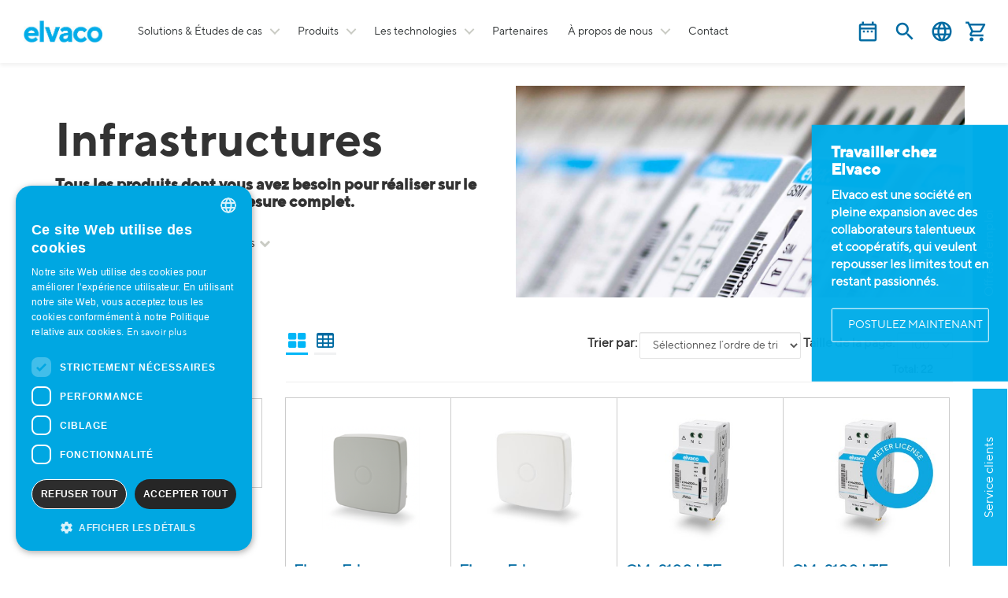

--- FILE ---
content_type: text/html; charset=utf-8
request_url: https://www.elvaco.com/fr/catalog/node/infrastructure1
body_size: 32834
content:
<!DOCTYPE html>





<html lang="fr">

<head id="head">

    <meta charset="utf-8">


    
<title>Infrastructures | Elvaco</title>

<meta name="Title" content="Infrastructures | Elvaco">
<meta name="Description" content="Infrastructure">

<link rel="canonical" href="https://www.elvaco.com/fr/catalog/node/infrastructure1">
<link rel="alternate" hreflang="en-US" href="https://www.elvaco.com/en/catalog/node/infrastructure1">
<link rel="alternate" hreflang="fr-FR" href="https://www.elvaco.com/fr/catalog/node/infrastructure1">
<link rel="alternate" hreflang="de-DE" href="https://www.elvaco.com/de/catalog/node/infrastructure1">
<link rel="alternate" hreflang="sv-SE" href="https://www.elvaco.com/sv/catalog/node/infrastructure1">
<link rel="alternate" hreflang="x-default" href="https://www.elvaco.com/en/catalog/node/infrastructure1">






<!-- Google Tag Manager -->
<script>
    (function (w, d, s, l, i) {
        w[l] = w[l] || []; w[l].push({
            'gtm.start':
                new Date().getTime(), event: 'gtm.js'
        }); var f = d.getElementsByTagName(s)[0],
            j = d.createElement(s), dl = l != 'dataLayer' ? '&l=' + l : ''; j.async = true; j.src =
            'https://www.googletagmanager.com/gtm.js?id=' + i + dl; f.parentNode.insertBefore(j, f);
    })(window, document, 'script', 'dataLayer', 'GTM-TKQVBR97');</script>
<!-- End Google Tag Manager -->

    
    <link href="/Content/fonts/MavenPro/MavenPro.css?family=Maven+Pro:400,500,700,900" rel="stylesheet" type="text/css" />

            <link href="/Content/css/theme.wb.app.min.css" type="text/css" rel="stylesheet" />
<link href="/Content/css/bundle?v=teAE8mPkomS9NU6cr4q3hgUtOoPaSfmkvVVIG-8JrNk1" rel="stylesheet"/>
        <link href="/Home/GetCustomCss/6?v=638955968518000000" type="text/css" rel="stylesheet" />


        <link rel="apple-touch-icon" sizes="57x57" href="/fr/image/getthumbnail/1451?width=57&amp;height=57&amp;version=2&amp;s=001">
        <link rel="apple-touch-icon" sizes="60x60" href="/fr/image/getthumbnail/1451?width=60&amp;height=60&amp;version=2&amp;s=001">
        <link rel="apple-touch-icon" sizes="72x72" href="/fr/image/getthumbnail/1451?width=72&amp;height=72&amp;version=2&amp;s=001">
        <link rel="apple-touch-icon" sizes="76x76" href="/fr/image/getthumbnail/1451?width=76&amp;height=76&amp;version=2&amp;s=001">
        <link rel="apple-touch-icon" sizes="114x114" href="/fr/image/getthumbnail/1451?width=114&amp;height=114&amp;version=2&amp;s=001">
        <link rel="apple-touch-icon" sizes="120x120" href="/fr/image/getthumbnail/1451?width=120&amp;height=120&amp;version=2&amp;s=001">
        <link rel="apple-touch-icon" sizes="144x144" href="/fr/image/getthumbnail/1451?width=144&amp;height=144&amp;version=2&amp;s=001">
        <link rel="apple-touch-icon" sizes="152x152" href="/fr/image/getthumbnail/1451?width=152&amp;height=152&amp;version=2&amp;s=001">
        <link rel="apple-touch-icon" sizes="180x180" href="/fr/image/getthumbnail/1451?width=180&amp;height=180&amp;version=2&amp;s=001">
        <link rel="icon" type="image/png" sizes="192x192" href="/fr/image/getthumbnail/1451?width=192&amp;height=192&amp;version=2&amp;s=001">
        <link rel="icon" type="image/png" sizes="32x32" href="/fr/image/getthumbnail/1451?width=32&amp;height=32&amp;version=2&amp;s=001">
        <link rel="icon" type="image/png" sizes="96x96" href="/fr/image/getthumbnail/1451?width=96&amp;height=96&amp;version=2&amp;s=001">
        <link rel="icon" type="image/png" sizes="16x16" href="/fr/image/getthumbnail/1451?width=16&amp;height=16&amp;version=2&amp;s=001">
        <meta name="msapplication-TileColor" content="#ffffff">
        <meta name="msapplication-TileImage" content="/fr/image/getthumbnail/1451?width=144&amp;height=144&amp;version=2&amp;s=001">
        <meta name="theme-color" content="#ffffff">


    <!--PAGESTYLE-->
    

    <!-- Viewport -->
        <meta name="viewport" content="width=device-width, initial-scale=1, maximum-scale=1, user-scalable=no" />


    <script src="/Scripts/jquery-3.6.0.min.js"></script>
    <script src="/Scripts/jquery-migrate-3.3.2.min.js"></script>
    <script defer src="/Scripts/jquery-ui-1.14.1.min.js"></script>

    <script src="/bundles/js/jquery-signalr?v=X1D8QVorupVtydBiuHh8eemyr9VWjTnvzdmEss6Znz01"></script>

    <script src="/signalr/hubs"></script>


    



    
<script>
        (function (PT, $, undefined) {
            PT.Translation = (function () {
                var pub = {};
                pub.Cart_Is_Updated = 'Le panier est à jour';
                pub.MiniCart_Is_Updated = 'Minicart est mis à jour';
                pub.None_Selected = 'Aucun sélectionné';
                pub.Selected = 'Sélectionné';
                pub.Representative_Image = 'Photo représentative uniquement';
                pub.Clear = 'Effacer';
                pub.Delete = 'Supprimer';
                pub.AddedToFavorites = 'Le produit est ajouté aux favoris.';
                pub.RemovedFromFavorites = 'Le produit est retiré de la liste des favoris.';
                pub.Search = 'Recherche de produits';
                pub.Cart_Line_Removed = 'Ligne du panier supprimé';
                pub.Qty_Must_Be_Whole_Packages = 'Qté doit être pour les paquets en entier';
                pub.Qty_Must_Be_Minimum_Package_Size = 'Quantité doit être la taille minimale des paquets';
                pub.Qty_Numbers_Only = 'Le champ Quantité doit contenir uniquement des chiffres';
                pub.StockCode = 'Code article';
                pub.BasketIsEmpty = 'Le panier est vide';
                pub.Ok = 'OK';
                pub.Cancel = 'Annuler';
                return pub;
            })();
        }(window.PT = window.PT || {}, window.jQuery));
</script>

    <script>
        (function (PT, $, undefined) {
            PT.Domain = (function () {
                var pub = {};
                pub.Url = '/fr/';
                return pub;
            })();
        }(window.PT = window.PT || {}, window.jQuery));


        var domainurl = '/fr/';
        var fallbackImg = '/fr/image/getthumbnail/1000?width=500&amp;height=500&amp;version=2&amp;s=001';
    </script>

    



    <script></script><meta name="google-site-verification" content="uGORbx6-oapj_UxSqaODKTjPP81ND1ctZaRMk4tznEk" /><script></script>

    <script src="/Content/js/PT/PT.Analytics.js?v=3"></script>



</head>


<body data-environment="Production" class="" data-metakeys="sitename,mastername,masterdescription,producttreedescription,CatalogDescription,ProductDescription,CatalogTopDescription,CatalogExpandButtonText,pagetitle,pagedescription"
      data-comp="Elvaco" data-loggedin="False" data-customer="CU100047">

    <div id="PTPageEventSink"></div>

    <script src="/Scripts/js/pageevents?v=N99cmeXhA8uBgILtIUx9iAv13kpkun5e-qN79zj4x2g1"></script>







<!-- Google Tag Manager (noscript) -->
<noscript>
    <iframe src="https://www.googletagmanager.com/ns.html?id=GTM-TKQVBR97"
            height="0" width="0" style="display:none;visibility:hidden"></iframe>
</noscript>
<!-- End Google Tag Manager (noscript) -->
    <div id="print"></div>


    <!-- Notifier Partial -->
    <div class="notifier-container">
        <a href="#" class="notifier-close"><span class="icon-cancel-squared"></span> </a>
        <p id="notifier-text"></p>
    </div>

    <div class="page pt-page-productsubnode" data-pageid="5">
        <input type="hidden" name="MasterLayoutId" value="6" />

        
        <div id="floatingBarsG" style="top: 50%;">
            <div class="blockG" id="rotateG_01">
            </div>
            <div class="blockG" id="rotateG_02">
            </div>
            <div class="blockG" id="rotateG_03">
            </div>
            <div class="blockG" id="rotateG_04">
            </div>
            <div class="blockG" id="rotateG_05">
            </div>
            <div class="blockG" id="rotateG_06">
            </div>
            <div class="blockG" id="rotateG_07">
            </div>
            <div class="blockG" id="rotateG_08">
            </div>
        </div>

        
        <div id="ptmodal" class="modal fade" tabindex="-1">
            <div class="modal-dialog modal-lg">
                <div class="modal-content">

                </div>
            </div>
        </div>


        <div id="topViewElements" class="col-xs-12 col-lg-8 col-lg-offset-2 hidden">

        </div>

        <!-- Header -->






            <div class="header desktop-header" data-headerid="12" data-rowid="727">
                <div class="container">
                        <div data-columnid="1287" class="col-sm-12 ">




        <div class="header-inner-row" data-rowid="728" data-newrow="true">
    <div data-columnid="1288" class="col-sm-2 logo-col">




    <section class="section section_Image section_1647 " data-sectionid="1647" data-view="Image/_Image_FullSize">
        

    <a href="/fr">
        <img alt="" loading="lazy" src="/fr/image/getthumbnail/1512?version=3&amp;s=001" />
    </a>

    </section>


    </div>
    <div data-columnid="1289" class="col-sm-6 menu-col">




    <section class="section section_Menu section_1648 desktop-menu hidden-xs hidden-sm hidden-md" data-sectionid="1648" data-view="Navigation/_MegaMenu">
        



<div class="cd-main-header">
        <nav class="cd-nav">
            <ul id="cd-primary-nav" class="cd-primary-nav is-fixed">

                        <li class=" has-children">
                                            <a href="#" data-nodeid="54">
                                                Solutions &amp; &#201;tudes de cas
                                            </a>
    <ul class="cd-secondary-nav  is-hidden">
        <li class="go-back" data-level="2"><a href="#">Main Menu</a></li>




                <li class="">
                        <a href="/fr/content/utilities" target="">
                            Chauffage urbain
                        </a>

                            <div> Des solutions de mesure optimisées pour pratiquement toutes les applications de mesure pour les réseaux de chauffage urbain modernes.</div>

                    </li>
                <li class="">
                        <a href="/fr/content/submetering" target="">
                            Sous-comptage
                        </a>

                            <div> Découvrez les avantages du sous-comptage automatisé – du respect des normes légales à la réalisation d’économies avantageuses</div>

                    </li>
                <li class="">
                        <a href="/fr/content/elvaco-connectivity-inside-our-oem-offer" target="">
                            Elvaco Connectivity Inside – notre offre OEM
                        </a>

                            <div> Intégration de la plateforme de connectivité Elvaco dans vos appareils de mesure et de contrôle</div>

                    </li>
                <li class="">
                        <a href="/fr/content/other-industries" target="">
                            Autres secteurs 
                        </a>

                            <div> Nos produits ont de nombreuses applications. Par exemple, les mesures aux bornes de chargement, de l’énergie solaire ou du climat des serres.</div>

                    </li>
                <li class="">
                        <a href="/fr/content/case-studies" target="">
                            &#201;tudes de cas
                        </a>

                            <div> Vous trouverez ici des informations approfondies et détaillées sur certains de nos cas clients.</div>

                    </li>
                <li class="">
                        <a href="http://solutions.elvaco.com" target="_blank">
                            Les solutions
                        </a>

                            <div> Trouvez la meilleure solution pour votre application de comptage avec notre outil 3D.</div>

                    </li>
    </ul>
                        </li>
                        <li class=" has-children">
                                            <a href="#" data-nodeid="158">
                                                Produits
                                            </a>
    <ul class="cd-secondary-nav  is-hidden">
        <li class="go-back" data-level="2"><a href="#">Main Menu</a></li>




                <li class=" infrastructure-link-icon">
                        <a href="/fr/catalog/node/infrastructure" target="">
                            Infrastructures
                        </a>

                            <div> Tous les produits dont vous avez besoin pour réaliser sur le terrain votre système de mesure complet.</div>

                    </li>
                <li class=" meters-link-icon">
                        <a href="/fr/catalog/node/meters" target="">
                            Compteurs
                        </a>

                            <div> Des compteurs haute qualité de marques réputées pour le chauffage, l’eau et l’électricité.</div>

                    </li>
                <li class=" sensors-link-icon">
                        <a href="/fr/catalog/node/sensors" target="">
                            Capteurs
                        </a>

                            <div> Des capteurs de température et d’humidité de l’air à des prix très concurrentiels.</div>

                    </li>
                <li class=" meter-modules-link-icon">
                        <a href="/fr/catalog/node/meter-modules" target="">
                            Modules de mesure
                        </a>

                            <div> La solution de communication qui répond à vos besoins, à installer a posteriori ou prémontée et intégrée à votre compteur.</div>

                    </li>
                <li class=" accessories-link-icon">
                        <a href="/fr/catalog/node/accessories" target="">
                            Accessoires
                        </a>

                            <div> Des accessoires pour adapter ou compléter nos produits.</div>

                    </li>
                <li class=" evo-link-icon">
                        <a href="/fr/catalog/node/elvaco-evo" target="">
                            Elvaco Evo
                        </a>

                            <div> Collecte des données, affichage et analyse</div>

                    </li>
    </ul>
                        </li>
                        <li class=" has-children">
                                            <a href="#" data-nodeid="21">
                                                Les technologies
                                            </a>
    <ul class="cd-secondary-nav  is-hidden">
        <li class="go-back" data-level="2"><a href="#">Main Menu</a></li>




                <li class="">
                        <a href="/fr/content/m-bus" target="">
                            M-Bus
                        </a>

                            <div> M-Bus est une technologie de communication filaire utilisée pour le relevé à distance des données de chauffage, de température et de consommation d’eau et d’électricité.</div>

                    </li>
                <li class="">
                        <a href="/fr/content/wireless-m-bus" target="">
                            M-Bus sans fil
                        </a>

                            <div> Le M-Bus sans fil est la « version radio » de la norme M-Bus.</div>

                    </li>
                <li class="">
                        <a href="/fr/content/lorawan" target="">
                            LoRaWAN
                        </a>

                            <div> LoRaWAN est une technologie de communication sans fil basée sur des normes ouvertes. </div>

                    </li>
                <li class="">
                        <a href="/fr/content/nb-iot" target="">
                            NB-IoT
                        </a>

                            <div> NB-IoT est une norme de technologie radio fonctionnant dans la bande de fréquences sous licence et développée pour allier portée et efficacité énergétique.</div>

                    </li>
                <li class="">
                        <a href="/fr/content/lte" target="">
                            LTE
                        </a>

                            <div> LTE signifie « Long Term Evolution » et est une technique de communication radio mobile fonctionnant dans la bande de fréquences sous licence.</div>

                    </li>
    </ul>
                        </li>
                        <li class="">
                                            <a class="" href="/fr/content/partners1" data-nodeid="124" data-pageid="188">
                                                Partenaires

                                            </a>
                        </li>
                        <li class=" has-children">
                                            <a href="#" data-nodeid="6">
                                                &#192; propos de nous
                                            </a>
    <ul class="cd-secondary-nav  is-hidden">
        <li class="go-back" data-level="2"><a href="#">Main Menu</a></li>




                <li class="">
                        <a href="/fr/content/about-elvaco" target="">
                            &#192; propos d’Elvaco
                        </a>

                            <div> Nous sommes un fournisseur de produits et de services avec plus de 30 ans d’expérience dans notre secteur.</div>

                    </li>
                <li class="">
                        <a href="/fr/content/career" target="">
                            Carri&#232;res
                        </a>

                            <div> Vous souhaitez participer à une entreprise en pleine croissance, avec des collaborateurs talentueux et coopératifs ? Postulez dès aujourd’hui auprès d’Elvaco !</div>

                    </li>
                <li class="">
                        <a href="/fr/content/media" target="">
                            M&#233;dias
                        </a>

                            <div> Logo et photos pour la presse.</div>

                    </li>
                <li class="">
                        <a href="/fr/content/sustainability" target="">
                            Durabilit&#233;
                        </a>

                            <div> Nous agissons en permanence pour une société plus durable.</div>

                    </li>
                <li class="">
                        <a href="/fr/News/Archive" target="">
                            Actualit&#233;s
                        </a>

                            <div> Lisez les actualités d’Elvaco.</div>

                    </li>
    </ul>
                        </li>
                        <li class=" hidden-md hidden-lg">
                                            <a class="" href="/fr/content/events" data-nodeid="152" data-pageid="204">
                                                Events

                                            </a>
                        </li>
                        <li class="">
                                            <a class="" href="/fr/content/contact" data-nodeid="5" data-pageid="78">
                                                Contact

                                            </a>
                        </li>
                        <li class=" visible-xs">
<a data-nodeid="153" target="_blank" href="https://support.elvaco.com/hc/en-us" class="visible-xs">Customer Service</a>                        </li>
            </ul>

        </nav>
        <ul class="cd-header-buttons">
            <li><a class="cd-nav-trigger" href="#cd-primary-nav"><span></span></a></li>
        </ul>
</div>

<style type="text/css">
    .main-nav.navbar.navbar-default .container
    {
        width: 100%;
        padding-left: 0;
        padding-right: 0;
    }

    .main-nav.navbar.navbar-default
    {
        overflow: visible;
        /*z-index: 30;*/
    }

    @media only screen and (min-width: 1170px)
    {
        .main-nav .cd-primary-nav .cd-secondary-nav, .main-nav .cd-primary-nav .cd-nav-gallery, .main-nav .cd-primary-nav .cd-nav-icons
        {
            width: 100vw;
        }
    }

    @media (min-width: 1200px)
    {
        .cd-primary-nav .cd-secondary-nav, .cd-primary-nav .cd-nav-gallery, .cd-primary-nav .cd-nav-icons
        {
            width: 1110px;
        }
    }
</style>

<script type="text/javascript">
    $('.megamenu-hide-subnodes > a').click(function ()
    {
        window.location = (this).prop('href');
    });
</script>
    </section>


    </div>
    <div data-columnid="1290" class="col-sm-4 header-right-col">




    <section class="section section_Content section_1649  hidden-xs hidden-sm" data-sectionid="1649" data-view="Content/_ContentDetail">
        

        <input type="hidden" value="855" name="data-contentid" />
<p><a class="header-events-icon" href="#"onclick="PagePopup('203');return false;"" data-type="Popup">&nbsp;</a></p>
    </section>
    <section class="section section_Content section_1650 search-section" data-sectionid="1650" data-view="Content/_ContentDetail">
        

        <input type="hidden" value="856" name="data-contentid" />
<p><span class="header-search-icon">&nbsp;</span></p>
    </section>
    <section class="section section_LanguagePicker section_1653 " data-sectionid="1653" data-view="Site/_LanguagePicker">
        


<div id="languageCode" class="pull-left">
    <ul class="nav nav-pills">
        <li class="top-bar-link">

            <a id="pickerLink1653" href="#">
                    <span class="flag flag-fr">
                        <img class="flag flag-fr" alt="Fran&#231;ais" title="fr" style="opacity:0;"/>
                    </span>
                                                    <b class="caret"></b>
                        Fran&#231;ais
                </a>
        </li>
    </ul>

    <div id="languagepicker" style="display: none; z-index: 1000; position: absolute;">
        <ul class="nav">
                    <li class="top-bar-link">

                        <a lang-code="en" lang-url="/en/catalog/node/infrastructure1" url-path="/en/catalog/node/infrastructure1" tabindex="0">
                                <span class="flag flag-gb">

                                <img class="flag flag-gb" alt="English " title="en" style="opacity:0;"/>
                                </span>
                            English 
                        </a>
                    </li>
                    <li class="top-bar-link">

                        <a lang-code="fr" lang-url="/fr/catalog/node/infrastructure1" url-path="/fr/catalog/node/infrastructure1" tabindex="0">
                                <span class="flag flag-fr">

                                <img class="flag flag-fr" alt="Fran&#231;ais" title="fr" style="opacity:0;"/>
                                </span>
                            Fran&#231;ais
                        </a>
                    </li>
                    <li class="top-bar-link">

                        <a lang-code="de" lang-url="/de/catalog/node/infrastructure1" url-path="/de/catalog/node/infrastructure1" tabindex="0">
                                <span class="flag flag-de">

                                <img class="flag flag-de" alt="Deutsch" title="de" style="opacity:0;"/>
                                </span>
                            Deutsch
                        </a>
                    </li>
                    <li class="top-bar-link">

                        <a lang-code="sv" lang-url="/sv/catalog/node/infrastructure1" url-path="/sv/catalog/node/infrastructure1" tabindex="0">
                                <span class="flag flag-se">

                                <img class="flag flag-se" alt="Svenska" title="sv" style="opacity:0;"/>
                                </span>
                            Svenska
                        </a>
                    </li>
        </ul>
    </div>
</div>

<script>
    $(document).ready(function () {
        $('body').on('click', '#pickerLink1653',
            function (e) {
                var resetPasswordPageName = "ResetPassword";
                var pathname = window.location.pathname;
                if (pathname.indexOf(resetPasswordPageName) == -1){
                    $(this).closest('#languageCode').find('#languagepicker').slideToggle();
                }
            });

        $('body').on('keypress', '#pickerLink1653',
            function (e) {
                e.preventDefault();
                var resetPasswordPageName = "ResetPassword";
                var pathname = window.location.pathname;
                if (pathname.indexOf(resetPasswordPageName) == -1){
                    $(this).closest('#languageCode').find('#languagepicker').slideToggle();
                }
            });

        $('body').on('blur', '#languageCode',
            function (e) {
                if (!!e.relatedTarget && !e.relatedTarget.getAttribute('lang-code') && !e.relatedTarget.getAttribute('lang-url')) {
                    if ($(this).closest('#languageCode').find('#languagepicker')[0].style.display == '') {
                        $(this).closest('#languageCode').find('#languagepicker').slideToggle();
                    }
                }
            });

        $('body').on('keydown', '#languageCode',
            function (e) {
                e.stopPropagation();
                if (e.originalEvent.key == 'Enter') {
                    if (e.target.id.indexOf('pickerLink') != -1) {
                        e.preventDefault();
                    }
                    $(this).closest('#languageCode').find('#languagepicker').slideToggle();
                }
                if (e.originalEvent.key == 'Escape') {
                    $(this).closest('#languageCode').find('#languagepicker').slideToggle();
                    $(this).closest('#languageCode').focus();
                }
            });

    });


    $(document).on("click", "#languagepicker .top-bar-link a", function () {
        var langCode = $(this).attr("lang-code");
        var path = $(this).attr("url-path");

        var data = {
            selectedLanguageCode: langCode,
        };

        $.post('/home/changelanguage', data, function (result) {
            if (result) {
                if (path.split("?language=").length > 1) {
                    location.href = path.split("?language=")[1];
                } else {
                    location.href = path
                }
            }
        });

    });



    $(document).on("keypress", "#languagepicker .top-bar-link a", function (e) {
        var langCode = $(this).attr("lang-code");
        var path = $(this).attr("url-path");

        var data = {
            selectedLanguageCode: langCode,
        };

        $.post('/home/changelanguage', data, function (result) {
            if (result) {
                if (path.split("?language=").length > 1) {
                    location.href = path.split("?language=")[1];
                } else {
                    location.href = path
                }
            }
        });

    });

    $(document).on("keydown", "#languagepicker .top-bar-link a", function (e) {
        e.stopPropagation();
        if (e.originalEvent.key == 'Escape') {
            $(this).closest('#languageCode').find('#languagepicker').slideToggle();
            $(this).closest('#languageCode').focus();
        }
    });

    $('body').on('keydown', '#languageCode',
            function (e) {
                e.stopPropagation();
                if (e.originalEvent.key == 'Enter') {
                    if (e.target.id.indexOf('pickerLink') != -1) {
                        e.preventDefault();
                        return;
                    }
                    $(this).closest('#languageCode').find('#languagepicker').slideToggle();
                }
                //if (e.originalEvent.key == 'Escape') {
                //    $(this).closest('#languageCode').find('#languagepicker').slideToggle();
                //    $(this).closest('#languageCode').focus();
                //}
            });

</script>
    </section>
    <section class="section section_Content section_1655 " data-sectionid="1655" data-view="Content/_ContentDetail">
        

        <input type="hidden" value="858" name="data-contentid" />
<p><a class="header-login-icon" href="/fr/User/Login" data-type="ActionLink">&nbsp;</a></p>
    </section>
    <section class="section section_Menu section_1656 mobile-nav hidden-lg" data-sectionid="1656" data-view="Navigation/_MegaMenu">
        



<div class="cd-main-header">
        <nav class="cd-nav">
            <ul id="cd-primary-nav" class="cd-primary-nav is-fixed">

                        <li class=" has-children">
                                            <a href="#" data-nodeid="54">
                                                Solutions &amp; &#201;tudes de cas
                                            </a>
    <ul class="cd-secondary-nav  is-hidden">
        <li class="go-back" data-level="2"><a href="#">Main Menu</a></li>




                <li class="">
                        <a href="/fr/content/utilities" target="">
                            Chauffage urbain
                        </a>

                            <div> Des solutions de mesure optimisées pour pratiquement toutes les applications de mesure pour les réseaux de chauffage urbain modernes.</div>

                    </li>
                <li class="">
                        <a href="/fr/content/submetering" target="">
                            Sous-comptage
                        </a>

                            <div> Découvrez les avantages du sous-comptage automatisé – du respect des normes légales à la réalisation d’économies avantageuses</div>

                    </li>
                <li class="">
                        <a href="/fr/content/elvaco-connectivity-inside-our-oem-offer" target="">
                            Elvaco Connectivity Inside – notre offre OEM
                        </a>

                            <div> Intégration de la plateforme de connectivité Elvaco dans vos appareils de mesure et de contrôle</div>

                    </li>
                <li class="">
                        <a href="/fr/content/other-industries" target="">
                            Autres secteurs 
                        </a>

                            <div> Nos produits ont de nombreuses applications. Par exemple, les mesures aux bornes de chargement, de l’énergie solaire ou du climat des serres.</div>

                    </li>
                <li class="">
                        <a href="/fr/content/case-studies" target="">
                            &#201;tudes de cas
                        </a>

                            <div> Vous trouverez ici des informations approfondies et détaillées sur certains de nos cas clients.</div>

                    </li>
                <li class="">
                        <a href="http://solutions.elvaco.com" target="_blank">
                            Les solutions
                        </a>

                            <div> Trouvez la meilleure solution pour votre application de comptage avec notre outil 3D.</div>

                    </li>
    </ul>
                        </li>
                        <li class=" has-children">
                                            <a href="#" data-nodeid="158">
                                                Produits
                                            </a>
    <ul class="cd-secondary-nav  is-hidden">
        <li class="go-back" data-level="2"><a href="#">Main Menu</a></li>




                <li class=" infrastructure-link-icon">
                        <a href="/fr/catalog/node/infrastructure" target="">
                            Infrastructures
                        </a>

                            <div> Tous les produits dont vous avez besoin pour réaliser sur le terrain votre système de mesure complet.</div>

                    </li>
                <li class=" meters-link-icon">
                        <a href="/fr/catalog/node/meters" target="">
                            Compteurs
                        </a>

                            <div> Des compteurs haute qualité de marques réputées pour le chauffage, l’eau et l’électricité.</div>

                    </li>
                <li class=" sensors-link-icon">
                        <a href="/fr/catalog/node/sensors" target="">
                            Capteurs
                        </a>

                            <div> Des capteurs de température et d’humidité de l’air à des prix très concurrentiels.</div>

                    </li>
                <li class=" meter-modules-link-icon">
                        <a href="/fr/catalog/node/meter-modules" target="">
                            Modules de mesure
                        </a>

                            <div> La solution de communication qui répond à vos besoins, à installer a posteriori ou prémontée et intégrée à votre compteur.</div>

                    </li>
                <li class=" accessories-link-icon">
                        <a href="/fr/catalog/node/accessories" target="">
                            Accessoires
                        </a>

                            <div> Des accessoires pour adapter ou compléter nos produits.</div>

                    </li>
                <li class=" evo-link-icon">
                        <a href="/fr/catalog/node/elvaco-evo" target="">
                            Elvaco Evo
                        </a>

                            <div> Collecte des données, affichage et analyse</div>

                    </li>
    </ul>
                        </li>
                        <li class=" has-children">
                                            <a href="#" data-nodeid="21">
                                                Les technologies
                                            </a>
    <ul class="cd-secondary-nav  is-hidden">
        <li class="go-back" data-level="2"><a href="#">Main Menu</a></li>




                <li class="">
                        <a href="/fr/content/m-bus" target="">
                            M-Bus
                        </a>

                            <div> M-Bus est une technologie de communication filaire utilisée pour le relevé à distance des données de chauffage, de température et de consommation d’eau et d’électricité.</div>

                    </li>
                <li class="">
                        <a href="/fr/content/wireless-m-bus" target="">
                            M-Bus sans fil
                        </a>

                            <div> Le M-Bus sans fil est la « version radio » de la norme M-Bus.</div>

                    </li>
                <li class="">
                        <a href="/fr/content/lorawan" target="">
                            LoRaWAN
                        </a>

                            <div> LoRaWAN est une technologie de communication sans fil basée sur des normes ouvertes. </div>

                    </li>
                <li class="">
                        <a href="/fr/content/nb-iot" target="">
                            NB-IoT
                        </a>

                            <div> NB-IoT est une norme de technologie radio fonctionnant dans la bande de fréquences sous licence et développée pour allier portée et efficacité énergétique.</div>

                    </li>
                <li class="">
                        <a href="/fr/content/lte" target="">
                            LTE
                        </a>

                            <div> LTE signifie « Long Term Evolution » et est une technique de communication radio mobile fonctionnant dans la bande de fréquences sous licence.</div>

                    </li>
    </ul>
                        </li>
                        <li class="">
                                            <a class="" href="/fr/content/partners1" data-nodeid="124" data-pageid="188">
                                                Partenaires

                                            </a>
                        </li>
                        <li class=" has-children">
                                            <a href="#" data-nodeid="6">
                                                &#192; propos de nous
                                            </a>
    <ul class="cd-secondary-nav  is-hidden">
        <li class="go-back" data-level="2"><a href="#">Main Menu</a></li>




                <li class="">
                        <a href="/fr/content/about-elvaco" target="">
                            &#192; propos d’Elvaco
                        </a>

                            <div> Nous sommes un fournisseur de produits et de services avec plus de 30 ans d’expérience dans notre secteur.</div>

                    </li>
                <li class="">
                        <a href="/fr/content/career" target="">
                            Carri&#232;res
                        </a>

                            <div> Vous souhaitez participer à une entreprise en pleine croissance, avec des collaborateurs talentueux et coopératifs ? Postulez dès aujourd’hui auprès d’Elvaco !</div>

                    </li>
                <li class="">
                        <a href="/fr/content/media" target="">
                            M&#233;dias
                        </a>

                            <div> Logo et photos pour la presse.</div>

                    </li>
                <li class="">
                        <a href="/fr/content/sustainability" target="">
                            Durabilit&#233;
                        </a>

                            <div> Nous agissons en permanence pour une société plus durable.</div>

                    </li>
                <li class="">
                        <a href="/fr/News/Archive" target="">
                            Actualit&#233;s
                        </a>

                            <div> Lisez les actualités d’Elvaco.</div>

                    </li>
    </ul>
                        </li>
                        <li class=" hidden-md hidden-lg">
                                            <a class="" href="/fr/content/events" data-nodeid="152" data-pageid="204">
                                                Events

                                            </a>
                        </li>
                        <li class="">
                                            <a class="" href="/fr/content/contact" data-nodeid="5" data-pageid="78">
                                                Contact

                                            </a>
                        </li>
                        <li class=" visible-xs">
<a data-nodeid="153" target="_blank" href="https://support.elvaco.com/hc/en-us" class="visible-xs">Customer Service</a>                        </li>
            </ul>

        </nav>
        <ul class="cd-header-buttons">
            <li><a class="cd-nav-trigger" href="#cd-primary-nav"><span></span></a></li>
        </ul>
</div>

<style type="text/css">
    .main-nav.navbar.navbar-default .container
    {
        width: 100%;
        padding-left: 0;
        padding-right: 0;
    }

    .main-nav.navbar.navbar-default
    {
        overflow: visible;
        /*z-index: 30;*/
    }

    @media only screen and (min-width: 1170px)
    {
        .main-nav .cd-primary-nav .cd-secondary-nav, .main-nav .cd-primary-nav .cd-nav-gallery, .main-nav .cd-primary-nav .cd-nav-icons
        {
            width: 100vw;
        }
    }

    @media (min-width: 1200px)
    {
        .cd-primary-nav .cd-secondary-nav, .cd-primary-nav .cd-nav-gallery, .cd-primary-nav .cd-nav-icons
        {
            width: 1110px;
        }
    }
</style>

<script type="text/javascript">
    $('.megamenu-hide-subnodes > a').click(function ()
    {
        window.location = (this).prop('href');
    });
</script>
    </section>


    </div>
        </div>
        <div class="user-container" data-rowid="729" data-newrow="true">
    <div data-columnid="1291" class="col-sm-12 ">




    <section class="section section_Menu section_1657 " data-sectionid="1657" data-view="Navigation/_MenuTree">
        



<div class="sidebar-nav">

<input id="webuserid" name="webuserid" type="hidden" value="6" /><input id="expandmultiplecategories" name="expandmultiplecategories" type="hidden" value="False" />        <h3 data-nodeid="104" class="sidebar-nav-heading" style="margin-bottom: 20px;">Mon espace client</h3>
        <a class="sidebar-nav-toggle btn btn-default" href="#">Mon espace client</a>
        <div class="sidebar-nav-items" data-landingpageavoidsize="">
            <div class="sidebar-navigation">
    <ul class="toggle toggle-lvl-one">
    </ul>

            </div>
        </div>
</div>
    </section>
    <section class="section section_Content section_1658 user-heading" data-sectionid="1658" data-view="Content/_ContentDetail">
        

        <input type="hidden" value="859" name="data-contentid" />
<p>Logged in as</p>
    </section>
    <section class="section section_LoginStatus section_1659 user-name" data-sectionid="1659" data-view="User/_MiniLoginStatus">
        

<!-- Right Side -->
<ul class="nav nav-pills pull-left">

        <li class="top-bar-link user-log-in-link">
<a href='/fr/User/Login'>Connexion</a>        </li>

</ul>
    </section>
    <section class="section section_LoginStatus section_1660 user-logout" data-sectionid="1660" data-view="User/_MiniLoginStatus">
        

<!-- Right Side -->
<ul class="nav nav-pills pull-left">

        <li class="top-bar-link user-log-in-link">
<a href='/fr/User/Login'>Connexion</a>        </li>

</ul>
    </section>


    </div>
        </div>


    </div>

                </div>
            </div>
            <div class="header search-container" data-headerid="12" data-rowid="730">
                <div class="container">
                        <div data-columnid="1292" class="col-sm-12 ">




    <section class="section section_CatalogSearchBox section_1661 s-searchinput searchinputfield" data-sectionid="1661" data-view="Catalog/_SearchBox">
        <!-- List Box -->
<form action="/fr/catalog/search" id="searchboxform" method="get">    <div class="search">


        <div class="input-group header-input">


            <input type="text" name="search" required="required" aria-required="true" class="form-control input-lg catalogsearchbox js-validator-numberandletters" maxlength="100" placeholder="Recherche de produits" title=" Max 100 caract&#232;res." autocomplete="off">
            <input type="hidden" name="sectionId-catalog-search-box" value="1661" />
            <input type="hidden" name="show-all-results-button" value="false" />
            <span class="input-group-btn">
                <button class="btn btn-primary btn-lg catalogsearchboxbutton btn-ptBlue pt-btn-search" title="Recherche de produits" type="submit"><span class="fa fa-search"></span></button>
            </span>

        </div>


    </div>
</form>

    </section>


    </div>

                </div>
            </div>
            <div class="header side-buttons" data-headerid="12" data-rowid="731">
                <div class="container">
                        <div data-columnid="1293" class="col-sm-12 ">




    <section class="section section_Content section_1662 " data-sectionid="1662" data-view="Content/_ContentDetail">
        

        <input type="hidden" value="33" name="data-contentid" />
<p><a href="https://support.elvaco.com/hc/en-us" target="" data-type="external">Service clients</a></p>
    </section>
    <section class="section section_Content section_1663 highlight-btn" data-sectionid="1663" data-view="Content/_ContentDetail">
        

        <input type="hidden" value="860" name="data-contentid" />
<p><a href="/fr/content/career" data-type="ActionLink">Offres d'emploi</a></p>
    </section>
    <section class="section section_Content section_2067 slide-notify" data-sectionid="2067" data-view="Content/_ContentDetail">
        

        <input type="hidden" value="1136" name="data-contentid" />
<h4>Travailler chez Elvaco</h4>
<p>Elvaco est une soci&eacute;t&eacute; en pleine expansion avec des collaborateurs talentueux et coop&eacute;ratifs, qui veulent repousser les limites tout en restant passionn&eacute;s.</p>
<p>&nbsp;</p>
<p><a class="btn btn-primary btn-content" style="text-decoration: none;" href="/fr/content/career" data-type="ActionLink">Postulez maintenant</a></p>
    </section>


    </div>

                </div>
            </div>

        <div class="cd-main-content">

                <div class="breadcrumb-wrapper">
                    

    <div class="container hidden-xs">
        <div class="row">
            <div class="col-xs-12">
                <ol class="breadcrumb">


<li data-nodeid="0">
        <a data-nodeid=&quot;0&quot; href="/fr/catalog/node/infrastructure1">Infrastructures</a>
</li>                </ol>
            </div>
        </div>
    </div>

                </div>

            <!-- ContentDetail -->
            








    <div class="content">
        <input type="hidden" name="PAGEID" value="5" />
        <input type="hidden" id="CurrentUserName" value="auto" />
<div class='container bg-white node-top-row'>    <div data-rowid="668" class="row bg-white node-top-row ">
    <div data-columnid="1198" class="col-sm-6 node-left-col">



        

                        <section id="section_1532" class="section section_ProductNodeText section_1532 " data-lazysection-routevalues="{&quot;sectionid&quot;:1532}" data-lazyload="false"  data-action="Catalog/NodeTextSection" data-sectionid="1532" data-view="Catalog/_ProductSubNodeMedia">
<h1>Infrastructures</h1>
<h4>Tous les produits dont vous avez besoin pour r&eacute;aliser sur le terrain votre syst&egrave;me de mesure complet.&nbsp;</h4>



                        </section>
                        <section id="section_1533" class="section section_ProductNodeText section_1533 expand-btn" data-lazysection-routevalues="{&quot;sectionid&quot;:1533}" data-lazyload="false"  data-action="Catalog/NodeTextSection" data-sectionid="1533" data-view="Catalog/_ProductSubNodeMedia">
<p>En savoir plus sur les Infrastructures</p>



                        </section>
                        <section id="section_1534" class="section section_ProductNodeText section_1534 expand-content" data-lazysection-routevalues="{&quot;sectionid&quot;:1534}" data-lazyload="false"  data-action="Catalog/NodeTextSection" data-sectionid="1534" data-view="Catalog/_ProductSubNodeMedia">
<p><strong>Passerelles M-Bus <br /></strong>Concentrez et int&eacute;grez les donn&eacute;es du compteur &agrave; votre MDM (Meter Data Management) ou au syst&egrave;me d'automatisation local de votre choix. Nos passerelles polyvalentes permettent une int&eacute;gration facile avec la plupart des syst&egrave;mes qui utilisent des interfaces et des protocoles ouverts standard de l'industrie.<span style="color: #3366ff;"><a style="color: #3366ff;" href="/fr/page/210/m-bus-gateway-elvaco" data-type="ActionLink"> Lire la suite...</a></span></p>
<p><strong>M-Bus Masters<br /></strong>&Eacute;tendez la port&eacute;e et le nombre de compteurs M-Bus c&acirc;bl&eacute;s avec nos ma&icirc;tres M-Bus robustes et fiables. <span style="color: #3366ff;"><a style="color: #3366ff;" href="/fr/content/m-bus-master" data-type="ActionLink">Lire la suite...</a></span></p>
<p><strong>R&eacute;cepteurs sans fil M-Bus<br /></strong>Collectez les relev&eacute;s de compteurs sans fil M-Bus avec nos r&eacute;cepteurs radio haute performance. <span style="color: #3366ff;"><a style="color: #3366ff;" href="/fr/page/214/wireless-m-bus-elvaco" data-type="ActionLink">Lire la suite...</a></span></p>
<p><strong>Solutions cl&eacute;s en main Elvaco<br /></strong>Gagnez du temps de montage et laissez-nous r&eacute;aliser votre solution sur mesure, livr&eacute;e dans un coffret de protection pr&ecirc;t &agrave; &ecirc;tre install&eacute; sur site. <a href="/fr/page/222/turnkey-solutions-elvaco" data-type="ActionLink">Lire la suite...</a></p>
<p><span style="font-family: Calibri, 'Segoe UI', Calibri, Thonburi, Arial, Verdana, sans-serif, 'Mongolian Baiti', 'Microsoft Yi Baiti', 'Javanese Text'; font-size: 14.6667px; white-space: pre-wrap;">&nbsp;</span></p>
<p><span style="font-family: Calibri, 'Segoe UI', Calibri, Thonburi, Arial, Verdana, sans-serif, 'Mongolian Baiti', 'Microsoft Yi Baiti', 'Javanese Text'; font-size: 14.6667px; white-space: pre-wrap;">&nbsp;</span></p>



                        </section>


    </div>
    <div data-columnid="1199" class="col-sm-6 no-side-padding">



        

                        <section id="section_1535" class="section section_ProductNodeImage section_1535 " data-lazysection-routevalues="{&quot;sectionid&quot;:1535}" data-lazyload="false"  data-action="Catalog/NodeImageSection" data-sectionid="1535" data-view="Catalog/_ProductNodeImage">
    <img src="/fr/image/getthumbnail/1360?version=1&amp;s=001" alt="" />


                        </section>


    </div>
    </div>
</div><div class='container bg-white margin-top-20 product-list-row'>    <div data-rowid="670" class="row bg-white margin-top-20 product-list-row ">
    <div data-columnid="1431" class="col-sm-3 margin-top-100 filter-row">



        

                        <section id="section_1824" class="section section_ProductFilter section_1824 " data-lazysection-routevalues="{&quot;sectionid&quot;:1824}" data-lazyload="false"  data-action="Catalog/FilterSection" data-sectionid="1824" data-view="Catalog/_ProductFilter">







<div class="row">
    <div class="col-xs-12">
        <div id="productfilter" class="productfilter-singlehit" data-updateproductlist="true" data-sectionlisttoupdate="0" data-filtergroupid="10" data-productid="1824">

            

                <input type="hidden" id="filterSectionId" value="1824">
                <input type="hidden" name="listvalue">
                <div class="activeFilters">

                    <h5><label class="label label-info pull-right clearAllFilter">Effacer tout</label></h5>
                        <div class="js-FilterContainer"></div>
                    <div style="height: 40px;" class=hidden>
                        <input type="checkbox" class="js-hideDisabled" style="margin-right: 5px;" checked=checked />Cacher les options non pertinentes
                    </div>
                </div>
                <input type="hidden" id="ChangedFilterField" name="ChangedFilterField" value="" />
                <input type="hidden" id="FilterFieldValue" name="FilterFieldValue" value="" />
                <input type="hidden" id="FilterFieldType" name="FilterFieldType" value="" />
                <input type="hidden" id="ProductNode" name="ProductNode" value="68" />
                <input type="hidden" id="AllowFreeTextSearchWithinResult" name="AllowFreeTextSearchWithinResult" value="False" />
                <input type="hidden" id="HideIrrelevantOptionsIsHidden" name="HideIrrelevantOptionsIsHidden" value="True" />
                <input type="hidden" id="RequestType" name="RequestType" value="PG" />
                <input type="hidden" id="ShowSelectedFilterValues" name="ShowSelectedFilterValues" value="True" />
                <input type="hidden" id="ShowUnfilteredProducts" name="ShowUnfilteredProducts" value="True" />
                <input type="hidden" id="AllSelected" value="True" />
                <input type="hidden" id="SearchOnChange" value="True" />
                <input type="hidden" id="ChangedAttributId" value="0" />
                <div class="row">

                                        <div class="form-group col-lg-3 col-xs-12 col-sm-4 SingleSelectDropdown attr_11" >
                                            <label class="control-label" for="11">Product type</label>





                                                <div class="FilterMultiSelect">
                                                    <select data-id="11"   class="multiselect form-control input-lg " id="11" name="attr11">

                                                                <option  value="" data-name="">Aucun s&#233;lectionn&#233;</option>
                                                                <option  value="305" data-name="R&#233;cepteurs M-Bus sans fil">R&#233;cepteurs M-Bus sans fil (2)</option>
                                                                <option  value="306" data-name="Solutions cl&#233;s en main">Solutions cl&#233;s en main (5)</option>
                                                                <option  value="412" data-name="R&#233;seau">R&#233;seau (1)</option>
                                                                <option  value="592" data-name="R&#233;p&#233;teurs">R&#233;p&#233;teurs (1)</option>
                                                                <option  value="593" data-name="Sorties additionelles et licences">Sorties additionelles et licences (3)</option>
                                                                <option  value="302" data-name="Passerelles M-Bus">Passerelles M-Bus (1)</option>
                                                                <option  value="303" data-name="Passerelles de compteurs M-Bus">Passerelles de compteurs M-Bus (5)</option>
                                                                <option  value="304" data-name="Ma&#238;tre M-Bus">Ma&#238;tre M-Bus (2)</option>

                                                    </select>
                                                </div>

                                            
                                        </div>
                </div>
            <div style="clear:both;"></div>
            <hr />








                <script>
        $(document).ready(function () {
            setCheckedSelectedCromeFF();
            function setCheckedSelectedCromeFF() {
                var filterCheckBoxs = $(".js-filterCheckBox");
                if (filterCheckBoxs.length > 0) {
                    filterCheckBoxs.each(function() {
                        if ($(this).attr('checked') == 'checked') {
                            $(this).prop('checked', true);
                        }
                    });
                }
                var filterMultiSelect = $('.FilterMultiSelect .multiselect option');
                if (filterMultiSelect.length > 0) {
                    filterMultiSelect.each(function() {
                        if ($(this).attr('selected') == 'selected') {
                            $(this).prop('selected', true);
                        }
                    });
                }
                 PT.Sections.Catalog.ProductFilter.initFilter([{"FieldID":17,"Description":"Product type","ProductTreeID":68,"DefaultLabel":"Product type","FieldType":1,"ERPColumnName":null,"AttributeID":11,"AttributeDescription":"Type de produit","AttributeGroup":null,"SortOrder":0,"FieldControlType":2,"UseLatestBoundaries":true,"ForceUpdate":false,"FilterGroupID":10,"FilterGroupDescription":"Product Navigation Filter Infra","Translation":null,"FieldValues":null,"StepID":null,"ToolTipText":null,"ToolTipTextPosition":0,"IsLastChanged":false,"NoValueisHaveSelected":false,"UseAndForMultiSelect":false,"IsNumericDropDownMulti":false,"IsNumericDropDownSingle":false,"HasValueSelected":false}], 1824);
            }
        });
        

        
    </script>
        <script>
            $('body').removeClass('js-no-filters');
        </script>



            <style>
                .attributeimageLabel {
                    text-align: center;
                    font-size: 20px;
                    font-weight: bold;
                }

                .LargeSingleSelectImage {
                    padding-left: 15px;
                }

                .largeSingleinputbutton {
                    text-align: center;
                    margin-top: 10px;
                }

                .selectValueContainer {
                    margin-right: 20px;
                }

                    .selectValueContainer:hover {
                        /*opacity: 0.5;*/
                        cursor: pointer;
                    }

                    .selectValueContainer img {
                        height: 200px;
                    }

                .js-disabled {
                    opacity: 0.5;
                }

                    .js-disabled:hover {
                        cursor: default;
                    }
            </style>

        </div>

    </div>
</div>


                        </section>


    </div>
    <div data-columnid="1201" class="col-sm-9 ">



        

                        <section id="section_1537" class="section section_ProductNodeList section_1537 no-stockcode" data-lazysection-routevalues="{&quot;sectionid&quot;:1537}" data-lazyload="false"  data-action="Catalog/NodeListSection" data-sectionid="1537" data-view="Catalog/ProductLists/_ProductNode">

    <section class="products" data-sectionid="1537">



        

<div id="productlist">
    <div class="js-productlist_navigation_data">

        <input type="hidden" name="productListParentType" value="1" />
        <input type="hidden" name="sectionId" value="1537" />
        <input type="hidden" name="total" value="22" />
        <input type="hidden" name="ExactTextSearch" value="False" />
        <input type="hidden" name="UniqueNodeIdentifier" />
        <input type="hidden" name="ErpProductsOnly" value="False" />

            <input type="hidden" name="listvalue" value="68" />
            <input type="hidden" name="RelationType" value="4 Virtual" />


                
    </div>


        <div class="product-nav" style="border-top: none; ">
            <!-- Pagination -->

            <div class="row">
                <div class="col-sm-12 clearfix">

                    <div class="product-nav-layout ">

                            <label class="fa fa-th-large active" style="font-size: 24px; cursor:pointer;" title="Grille">
                                <input type="radio" name="SelectedListTypeModel" class="hidden js-changeListType" checked="checked" value="Grid" />
                            </label>
                            <label class="fa fa-table" style="font-size: 24px; cursor:pointer;" title="Tableau">
                                <input type="radio" name="SelectedListTypeModel" class="hidden js-changeListType"  value="Table" />
                            </label>
                    </div>

                    <div class="form-inline pull-right">
                            <div class="form-group filter-list-orderby">
                                <label for="sortBy" class="">Trier par:</label>
                                <select class="form-control" id="sortOrderSelection" name="sortBy"><option value="">S&#233;lectionnez l&#180;ordre de tri</option>
<option value="Description_Ascending">Nom du produit</option>
<option value="StockCode_Ascending">Code article</option>
</select>
                            </div>

                                <div class="form-group">
                                    <label class="">Taille de la page:</label>
                                    <select class="form-control" id="PageSizeSelection" name="PageSize"><option selected="selected" value="100">100</option>
</select>
                                </div>

                    </div>
                </div>
                    <div class="col-sm-12 paginate-top">
                        

<ul class="col-sm-12 product-nav-pagination pagination pagination-sm pull-right">
    <li class="pull-right">
        <span style="font-weight: bold; font-size: 14px;">Total: <span class="totalCountValue">22</span></span>
    </li>
</ul>








                    </div>

                <input type="hidden" class="selectedpage" name="page" value="1" />


                <input type="hidden" name="TotalPages" value="1" />

                <input type="hidden" name="SelectedListTypeModel" class="js-listype" value="Grid" />

            </div>
        </div>
<!-- Section Products -->

<div class="product-grid reloadlist">
        <ul class="large-block-grid-4 medium-block-grid-2 small-block-grid-2">

                    <li class="product type-vp">
                        






<div class="hover-product brandid-0 pt_product" data-productid="5633" data-productstockcode="Elvaco Edge wM-Bus Outdoor">
    <div class="hover-product-image-wrapper" style="position: relative">
        

            <img class="hover-product-image hover-product-image-first" src="/fr/image/getthumbnail/2226?width=300&amp;height=300&amp;version=15&amp;scale=canvas&amp;s=001" alt="" lazy="true" loading="lazy" />

        <div class="hover-product-additional">
            <div class="hover-product-hover-bg"></div>

                    <a href="/fr/product/infrastructure1/elvaco-edge-passerelle-ip65-wm-bus-gateway--Elvaco%20Edge%20wM-Bus%20Outdoor" class="js-product-detail">
                            <div class="hover-product-additonal-details" style="height: 100%; width: 100%;">



            <div>
                Elvaco Edge
            </div>




    </div>

                    </a>

        </div>

    </div>


        <h3 class="hover-product-title notcrop">
<a href="/fr/product/infrastructure1/elvaco-edge-passerelle-ip65-wm-bus-gateway--Elvaco%20Edge%20wM-Bus%20Outdoor" class="js-product-detail" aria-label="Elvaco Edge Wireless M-Bus Outdoor Gateway product detail page" title="Elvaco Edge Passerelle IP65 wM-Bus Gateway">Elvaco Edge Passerelle IP65 wM-Bus Gateway</a>
        </h3>


    <p class="field-stockcode hidden-xs print-visible field-stockcode-virtual" aria-label="Stockcode">
        Elvaco Edge wM-Bus Outdoor



    </p>

        <p class="hidden-xs product-description-text">
            Elvaco Edge
        </p>
    






        <div class="pull-right pricepanel">
            <div class="js-price-wrapper">
</div>
        </div>
        <div class="clearfix"></div>

        <div class="pull-right">

                <a href="/fr/product/infrastructure1/elvaco-edge-passerelle-ip65-wm-bus-gateway--Elvaco%20Edge%20wM-Bus%20Outdoor" class="js-product-detail">
                    Voir tous les produits
                </a>
<div style="clear: both;"></div>

    <div class="pull-right">
        <a data-action="/fr/Catalog/GetFilteredChildProducts" class="js-childLoader" data-continue-text="Continuer" data-hide="Cacher les produits filtr&#233;s (5)" data-show="Afficher les produits filtr&#233;s (5)" data-sectionId="1537">
            <span>Afficher les produits filtr&#233;s (5)</span>
                <input name="vpId" value="Elvaco Edge wM-Bus Outdoor" type="hidden" />
                <input name="uniqueNodeIdentifier" type="hidden" />
                <input name="pageId" value="0" type="hidden" />

                <input name="childProducts_[0]" value="5356" type="hidden" />
                <input name="childProducts_[1]" value="5357" type="hidden" />
                <input name="childProducts_[2]" value="5358" type="hidden" />
                <input name="childProducts_[3]" value="5359" type="hidden" />
                <input name="childProducts_[4]" value="5639" type="hidden" />
        </a>
    </div>
            <div class="js-childProducts" style="display: none; border-bottom: 2px solid #333" data-target="modal"></div>

        </div>

</div>

                    </li>
                    <li class="product type-vp">
                        






<div class="hover-product brandid-0 pt_product" data-productid="5160" data-productstockcode="Elvaco Edge wM-Bus Gateway">
    <div class="hover-product-image-wrapper" style="position: relative">
        

            <img class="hover-product-image hover-product-image-first" src="/fr/image/getthumbnail/2149?width=300&amp;height=300&amp;version=115&amp;scale=canvas&amp;s=001" alt="" lazy="true" loading="lazy" />

        <div class="hover-product-additional">
            <div class="hover-product-hover-bg"></div>

                    <a href="/fr/product/infrastructure1/elvaco-edge-passerelle-m-bus-wm-bus--Elvaco%20Edge%20wM-Bus%20Gateway" class="js-product-detail">
                            <div class="hover-product-additonal-details" style="height: 100%; width: 100%;">



            <div>
                Elvaco Edge
            </div>




    </div>

                    </a>

        </div>

    </div>


        <h3 class="hover-product-title notcrop">
<a href="/fr/product/infrastructure1/elvaco-edge-passerelle-m-bus-wm-bus--Elvaco%20Edge%20wM-Bus%20Gateway" class="js-product-detail" aria-label="Elvaco Edge Wireless M-Bus Gateway product detail page" title="Elvaco Edge Passerelle M-Bus &amp; wM-Bus">Elvaco Edge Passerelle M-Bus &amp; wM-Bus</a>
        </h3>


    <p class="field-stockcode hidden-xs print-visible field-stockcode-virtual" aria-label="Stockcode">
        Elvaco Edge wM-Bus Gateway



    </p>

        <p class="hidden-xs product-description-text">
            Elvaco Edge
        </p>
    






        <div class="pull-right pricepanel">
            <div class="js-price-wrapper">
</div>
        </div>
        <div class="clearfix"></div>

        <div class="pull-right">

                <a href="/fr/product/infrastructure1/elvaco-edge-passerelle-m-bus-wm-bus--Elvaco%20Edge%20wM-Bus%20Gateway" class="js-product-detail">
                    Voir tous les produits
                </a>
<div style="clear: both;"></div>

    <div class="pull-right">
        <a data-action="/fr/Catalog/GetFilteredChildProducts" class="js-childLoader" data-continue-text="Continuer" data-hide="Cacher les produits filtr&#233;s (9)" data-show="Afficher les produits filtr&#233;s (9)" data-sectionId="1537">
            <span>Afficher les produits filtr&#233;s (9)</span>
                <input name="vpId" value="Elvaco Edge wM-Bus Gateway" type="hidden" />
                <input name="uniqueNodeIdentifier" type="hidden" />
                <input name="pageId" value="0" type="hidden" />

                <input name="childProducts_[0]" value="5050" type="hidden" />
                <input name="childProducts_[1]" value="5052" type="hidden" />
                <input name="childProducts_[2]" value="5098" type="hidden" />
                <input name="childProducts_[3]" value="5249" type="hidden" />
                <input name="childProducts_[4]" value="5250" type="hidden" />
                <input name="childProducts_[5]" value="5251" type="hidden" />
                <input name="childProducts_[6]" value="5415" type="hidden" />
                <input name="childProducts_[7]" value="5416" type="hidden" />
                <input name="childProducts_[8]" value="5417" type="hidden" />
        </a>
    </div>
            <div class="js-childProducts" style="display: none; border-bottom: 2px solid #333" data-target="modal"></div>

        </div>

</div>

                    </li>
                    <li class="product type-vp">
                        






<div class="hover-product brandid-0 pt_product" data-productid="3976" data-productstockcode="CMe2100 LTE">
    <div class="hover-product-image-wrapper" style="position: relative">
        

            <img class="hover-product-image hover-product-image-first" src="/fr/image/getthumbnail/1634?width=300&amp;height=300&amp;version=1&amp;scale=canvas&amp;s=001" alt="" lazy="true" loading="lazy" />

        <div class="hover-product-additional">
            <div class="hover-product-hover-bg"></div>

                    <a href="/fr/product/infrastructure1/cme2100-lte-passerelle-de-comptage-m-bus-pour-rseau-mobile--CMe2100%20LTE" class="js-product-detail">
                            <div class="hover-product-additonal-details" style="height: 100%; width: 100%;">



            <div>
                CMe2100 LTE
            </div>




    </div>

                    </a>

        </div>

    </div>


        <h3 class="hover-product-title notcrop">
<a href="/fr/product/infrastructure1/cme2100-lte-passerelle-de-comptage-m-bus-pour-rseau-mobile--CMe2100%20LTE" class="js-product-detail" aria-label="CMe2100 LTE - M-Bus Metering Gateway för mobilt nätverk product detail page" title="CMe2100 LTE Passerelle de comptage M-Bus pour r&#233;seau mobile">CMe2100 LTE Passerelle de comptage M-Bus pour r&#233;seau mobile</a>
        </h3>


    <p class="field-stockcode hidden-xs print-visible field-stockcode-virtual" aria-label="Stockcode">
        CMe2100 LTE



    </p>

        <p class="hidden-xs product-description-text">
            CMe2100 LTE
        </p>
    






        <div class="pull-right pricepanel">
            <div class="js-price-wrapper">
</div>
        </div>
        <div class="clearfix"></div>

        <div class="pull-right">

                <a href="/fr/product/infrastructure1/cme2100-lte-passerelle-de-comptage-m-bus-pour-rseau-mobile--CMe2100%20LTE" class="js-product-detail">
                    Voir tous les produits
                </a>
<div style="clear: both;"></div>

    <div class="pull-right">
        <a data-action="/fr/Catalog/GetFilteredChildProducts" class="js-childLoader" data-continue-text="Continuer" data-hide="Cacher les produits filtr&#233;s (6)" data-show="Afficher les produits filtr&#233;s (6)" data-sectionId="1537">
            <span>Afficher les produits filtr&#233;s (6)</span>
                <input name="vpId" value="CMe2100 LTE" type="hidden" />
                <input name="uniqueNodeIdentifier" type="hidden" />
                <input name="pageId" value="0" type="hidden" />

                <input name="childProducts_[0]" value="3929" type="hidden" />
                <input name="childProducts_[1]" value="3930" type="hidden" />
                <input name="childProducts_[2]" value="3931" type="hidden" />
                <input name="childProducts_[3]" value="3932" type="hidden" />
                <input name="childProducts_[4]" value="3933" type="hidden" />
                <input name="childProducts_[5]" value="4207" type="hidden" />
        </a>
    </div>
            <div class="js-childProducts" style="display: none; border-bottom: 2px solid #333" data-target="modal"></div>

        </div>

</div>

                    </li>
                    <li class="product type-vp">
                        






<div class="hover-product brandid-0 pt_product" data-productid="4877" data-productstockcode="CMe2100 Licenses">
    <div class="hover-product-image-wrapper" style="position: relative">
        

            <img class="hover-product-image hover-product-image-first" src="/fr/image/getthumbnail/2168?width=300&amp;height=300&amp;version=145&amp;scale=canvas&amp;s=001" alt="" lazy="true" loading="lazy" />

        <div class="hover-product-additional">
            <div class="hover-product-hover-bg"></div>

                    <a href="/fr/product/infrastructure1/cme2100-lte-zahlerlizenzen--CMe2100%20Licenses" class="js-product-detail">
                            <div class="hover-product-additonal-details" style="height: 100%; width: 100%;">



            <div>
                CMe2100 LTE Licences
            </div>




    </div>

                    </a>

        </div>

    </div>


        <h3 class="hover-product-title notcrop">
<a href="/fr/product/infrastructure1/cme2100-lte-zahlerlizenzen--CMe2100%20Licenses" class="js-product-detail" aria-label="CMe2100 LTE Licenses product detail page" title="CMe2100 LTE Z&#228;hlerlizenzen">CMe2100 LTE Z&#228;hlerlizenzen</a>
        </h3>


    <p class="field-stockcode hidden-xs print-visible field-stockcode-virtual" aria-label="Stockcode">
        CMe2100 Licenses



    </p>

        <p class="hidden-xs product-description-text">
            CMe2100 LTE Licences
        </p>
    






        <div class="pull-right pricepanel">
            <div class="js-price-wrapper">
</div>
        </div>
        <div class="clearfix"></div>

        <div class="pull-right">

                <a href="/fr/product/infrastructure1/cme2100-lte-zahlerlizenzen--CMe2100%20Licenses" class="js-product-detail">
                    Voir tous les produits
                </a>
<div style="clear: both;"></div>

    <div class="pull-right">
        <a data-action="/fr/Catalog/GetFilteredChildProducts" class="js-childLoader" data-continue-text="Continuer" data-hide="Cacher les produits filtr&#233;s (15)" data-show="Afficher les produits filtr&#233;s (15)" data-sectionId="1537">
            <span>Afficher les produits filtr&#233;s (15)</span>
                <input name="vpId" value="CMe2100 Licenses" type="hidden" />
                <input name="uniqueNodeIdentifier" type="hidden" />
                <input name="pageId" value="0" type="hidden" />

                <input name="childProducts_[0]" value="3919" type="hidden" />
                <input name="childProducts_[1]" value="3920" type="hidden" />
                <input name="childProducts_[2]" value="3921" type="hidden" />
                <input name="childProducts_[3]" value="3922" type="hidden" />
                <input name="childProducts_[4]" value="3923" type="hidden" />
                <input name="childProducts_[5]" value="3924" type="hidden" />
                <input name="childProducts_[6]" value="3925" type="hidden" />
                <input name="childProducts_[7]" value="3926" type="hidden" />
                <input name="childProducts_[8]" value="3927" type="hidden" />
                <input name="childProducts_[9]" value="3928" type="hidden" />
                <input name="childProducts_[10]" value="4348" type="hidden" />
                <input name="childProducts_[11]" value="4349" type="hidden" />
                <input name="childProducts_[12]" value="4350" type="hidden" />
                <input name="childProducts_[13]" value="4351" type="hidden" />
                <input name="childProducts_[14]" value="4352" type="hidden" />
        </a>
    </div>
            <div class="js-childProducts" style="display: none; border-bottom: 2px solid #333" data-target="modal"></div>

        </div>

</div>

                    </li>
                    <li class="product type-vp">
                        






<div class="hover-product brandid-0 pt_product" data-productid="3297" data-productstockcode="CMe3100">
    <div class="hover-product-image-wrapper" style="position: relative">
        

            <img class="hover-product-image hover-product-image-first" src="/fr/image/getthumbnail/1119?width=300&amp;height=300&amp;version=3&amp;scale=canvas&amp;s=001" alt="" lazy="true" loading="lazy" />

        <div class="hover-product-additional">
            <div class="hover-product-hover-bg"></div>

                    <a href="/fr/product/infrastructure1/cme3100-passerelle-de-comptage-m-bus-pour-rseau-fixe--CMe3100" class="js-product-detail">
                            <div class="hover-product-additonal-details" style="height: 100%; width: 100%;">



            <div>
                CMe3100
            </div>




    </div>

                    </a>

        </div>

    </div>


        <h3 class="hover-product-title notcrop">
<a href="/fr/product/infrastructure1/cme3100-passerelle-de-comptage-m-bus-pour-rseau-fixe--CMe3100" class="js-product-detail" aria-label="CMe3100 - M-Bus Metering Gateway för fast nätverk product detail page" title="CMe3100 Passerelle de comptage M-Bus pour r&#233;seau fixe">CMe3100 Passerelle de comptage M-Bus pour r&#233;seau fixe</a>
        </h3>


    <p class="field-stockcode hidden-xs print-visible field-stockcode-virtual" aria-label="Stockcode">
        CMe3100



    </p>

        <p class="hidden-xs product-description-text">
            CMe3100
        </p>
    






        <div class="pull-right pricepanel">
            <div class="js-price-wrapper">
</div>
        </div>
        <div class="clearfix"></div>

        <div class="pull-right">

                <a href="/fr/product/infrastructure1/cme3100-passerelle-de-comptage-m-bus-pour-rseau-fixe--CMe3100" class="js-product-detail">
                    Voir tous les produits
                </a>
<div style="clear: both;"></div>

    <div class="pull-right">
        <a data-action="/fr/Catalog/GetFilteredChildProducts" class="js-childLoader" data-continue-text="Continuer" data-hide="Cacher les produits filtr&#233;s (6)" data-show="Afficher les produits filtr&#233;s (6)" data-sectionId="1537">
            <span>Afficher les produits filtr&#233;s (6)</span>
                <input name="vpId" value="CMe3100" type="hidden" />
                <input name="uniqueNodeIdentifier" type="hidden" />
                <input name="pageId" value="0" type="hidden" />

                <input name="childProducts_[0]" value="2481" type="hidden" />
                <input name="childProducts_[1]" value="2482" type="hidden" />
                <input name="childProducts_[2]" value="2483" type="hidden" />
                <input name="childProducts_[3]" value="2484" type="hidden" />
                <input name="childProducts_[4]" value="2485" type="hidden" />
                <input name="childProducts_[5]" value="2582" type="hidden" />
        </a>
    </div>
            <div class="js-childProducts" style="display: none; border-bottom: 2px solid #333" data-target="modal"></div>

        </div>

</div>

                    </li>
                    <li class="product type-vp">
                        






<div class="hover-product brandid-0 pt_product" data-productid="4277" data-productstockcode="CMe3100 Add-ons and Licenses">
    <div class="hover-product-image-wrapper" style="position: relative">
        

            <img class="hover-product-image hover-product-image-first" src="/fr/image/getthumbnail/2170?width=300&amp;height=300&amp;version=55&amp;scale=canvas&amp;s=001" alt="" lazy="true" loading="lazy" />

        <div class="hover-product-additional">
            <div class="hover-product-hover-bg"></div>

                    <a href="/fr/product/infrastructure1/cme3100-add-ons-lizenzen--CMe3100%20Add-ons%20and%20Licenses" class="js-product-detail">
                            <div class="hover-product-additonal-details" style="height: 100%; width: 100%;">



            <div>
                CMe3100 Modules complémentaires
            </div>




    </div>

                    </a>

        </div>

    </div>


        <h3 class="hover-product-title notcrop">
<a href="/fr/product/infrastructure1/cme3100-add-ons-lizenzen--CMe3100%20Add-ons%20and%20Licenses" class="js-product-detail" aria-label="CMe3100 Add-ons och Licenser product detail page" title="CMe3100 Add-ons Lizenzen">CMe3100 Add-ons Lizenzen</a>
        </h3>


    <p class="field-stockcode hidden-xs print-visible field-stockcode-virtual" aria-label="Stockcode">
        CMe3100 Add-ons and Licenses



    </p>

        <p class="hidden-xs product-description-text">
            CMe3100 Modules complémentaires
        </p>
    






        <div class="pull-right pricepanel">
            <div class="js-price-wrapper">
</div>
        </div>
        <div class="clearfix"></div>

        <div class="pull-right">

                <a href="/fr/product/infrastructure1/cme3100-add-ons-lizenzen--CMe3100%20Add-ons%20and%20Licenses" class="js-product-detail">
                    Voir tous les produits
                </a>
<div style="clear: both;"></div>

    <div class="pull-right">
        <a data-action="/fr/Catalog/GetFilteredChildProducts" class="js-childLoader" data-continue-text="Continuer" data-hide="Cacher les produits filtr&#233;s (5)" data-show="Afficher les produits filtr&#233;s (5)" data-sectionId="1537">
            <span>Afficher les produits filtr&#233;s (5)</span>
                <input name="vpId" value="CMe3100 Add-ons and Licenses" type="hidden" />
                <input name="uniqueNodeIdentifier" type="hidden" />
                <input name="pageId" value="0" type="hidden" />

                <input name="childProducts_[0]" value="2218" type="hidden" />
                <input name="childProducts_[1]" value="2219" type="hidden" />
                <input name="childProducts_[2]" value="2220" type="hidden" />
                <input name="childProducts_[3]" value="2224" type="hidden" />
                <input name="childProducts_[4]" value="5077" type="hidden" />
        </a>
    </div>
            <div class="js-childProducts" style="display: none; border-bottom: 2px solid #333" data-target="modal"></div>

        </div>

</div>

                    </li>
                    <li class="product type-vp">
                        






<div class="hover-product brandid-0 pt_product" data-productid="5235" data-productstockcode="CMe3100 Licenses">
    <div class="hover-product-image-wrapper" style="position: relative">
        

            <img class="hover-product-image hover-product-image-first" src="/fr/image/getthumbnail/2169?width=300&amp;height=300&amp;version=145&amp;scale=canvas&amp;s=001" alt="" lazy="true" loading="lazy" />

        <div class="hover-product-additional">
            <div class="hover-product-hover-bg"></div>

                    <a href="/fr/product/infrastructure1/cme3100-zahlerlizenzen--CMe3100%20Licenses" class="js-product-detail">
                            <div class="hover-product-additonal-details" style="height: 100%; width: 100%;">



            <div>
                CMe3100 Licences
            </div>




    </div>

                    </a>

        </div>

    </div>


        <h3 class="hover-product-title notcrop">
<a href="/fr/product/infrastructure1/cme3100-zahlerlizenzen--CMe3100%20Licenses" class="js-product-detail" aria-label="CMe3100 Licenses product detail page" title="CMe3100 Z&#228;hlerlizenzen">CMe3100 Z&#228;hlerlizenzen</a>
        </h3>


    <p class="field-stockcode hidden-xs print-visible field-stockcode-virtual" aria-label="Stockcode">
        CMe3100 Licenses



    </p>

        <p class="hidden-xs product-description-text">
            CMe3100 Licences
        </p>
    






        <div class="pull-right pricepanel">
            <div class="js-price-wrapper">
</div>
        </div>
        <div class="clearfix"></div>

        <div class="pull-right">

                <a href="/fr/product/infrastructure1/cme3100-zahlerlizenzen--CMe3100%20Licenses" class="js-product-detail">
                    Voir tous les produits
                </a>
<div style="clear: both;"></div>

    <div class="pull-right">
        <a data-action="/fr/Catalog/GetFilteredChildProducts" class="js-childLoader" data-continue-text="Continuer" data-hide="Cacher les produits filtr&#233;s (15)" data-show="Afficher les produits filtr&#233;s (15)" data-sectionId="1537">
            <span>Afficher les produits filtr&#233;s (15)</span>
                <input name="vpId" value="CMe3100 Licenses" type="hidden" />
                <input name="uniqueNodeIdentifier" type="hidden" />
                <input name="pageId" value="0" type="hidden" />

                <input name="childProducts_[0]" value="2208" type="hidden" />
                <input name="childProducts_[1]" value="2209" type="hidden" />
                <input name="childProducts_[2]" value="2210" type="hidden" />
                <input name="childProducts_[3]" value="2211" type="hidden" />
                <input name="childProducts_[4]" value="2212" type="hidden" />
                <input name="childProducts_[5]" value="2213" type="hidden" />
                <input name="childProducts_[6]" value="2214" type="hidden" />
                <input name="childProducts_[7]" value="2215" type="hidden" />
                <input name="childProducts_[8]" value="2216" type="hidden" />
                <input name="childProducts_[9]" value="2217" type="hidden" />
                <input name="childProducts_[10]" value="3782" type="hidden" />
                <input name="childProducts_[11]" value="3783" type="hidden" />
                <input name="childProducts_[12]" value="3784" type="hidden" />
                <input name="childProducts_[13]" value="3785" type="hidden" />
                <input name="childProducts_[14]" value="3786" type="hidden" />
        </a>
    </div>
            <div class="js-childProducts" style="display: none; border-bottom: 2px solid #333" data-target="modal"></div>

        </div>

</div>

                    </li>
                    <li class="product type-vp">
                        






<div class="hover-product brandid-0 pt_product" data-productid="5248" data-productstockcode="Wired M-Bus Repeater">
    <div class="hover-product-image-wrapper" style="position: relative">
        

            <img class="hover-product-image hover-product-image-first" src="/fr/image/getthumbnail/1133?width=300&amp;height=300&amp;version=1&amp;scale=canvas&amp;s=001" alt="" lazy="true" loading="lazy" />

        <div class="hover-product-additional">
            <div class="hover-product-hover-bg"></div>

                    <a href="/fr/product/infrastructure1/kabelgebundener-m-bus-repeater--Wired%20M-Bus%20Repeater" class="js-product-detail">
                            <div class="hover-product-additonal-details" style="height: 100%; width: 100%;">



            <div>
                Répéteurs M-Bus câblés
            </div>




    </div>

                    </a>

        </div>

    </div>


        <h3 class="hover-product-title notcrop">
<a href="/fr/product/infrastructure1/kabelgebundener-m-bus-repeater--Wired%20M-Bus%20Repeater" class="js-product-detail" aria-label="Wired M-Bus Repeater product detail page" title="Kabelgebundener M-Bus-Repeater">Kabelgebundener M-Bus-Repeater</a>
        </h3>


    <p class="field-stockcode hidden-xs print-visible field-stockcode-virtual" aria-label="Stockcode">
        Wired M-Bus Repeater



    </p>

        <p class="hidden-xs product-description-text">
            Répéteurs M-Bus câblés
        </p>
    






        <div class="pull-right pricepanel">
            <div class="js-price-wrapper">
</div>
        </div>
        <div class="clearfix"></div>

        <div class="pull-right">

                <a href="/fr/product/infrastructure1/kabelgebundener-m-bus-repeater--Wired%20M-Bus%20Repeater" class="js-product-detail">
                    Voir tous les produits
                </a>
<div style="clear: both;"></div>

    <div class="pull-right">
        <a data-action="/fr/Catalog/GetFilteredChildProducts" class="js-childLoader" data-continue-text="Continuer" data-hide="Cacher les produits filtr&#233;s (4)" data-show="Afficher les produits filtr&#233;s (4)" data-sectionId="1537">
            <span>Afficher les produits filtr&#233;s (4)</span>
                <input name="vpId" value="Wired M-Bus Repeater" type="hidden" />
                <input name="uniqueNodeIdentifier" type="hidden" />
                <input name="pageId" value="0" type="hidden" />

                <input name="childProducts_[0]" value="5195" type="hidden" />
                <input name="childProducts_[1]" value="5197" type="hidden" />
                <input name="childProducts_[2]" value="5198" type="hidden" />
                <input name="childProducts_[3]" value="5199" type="hidden" />
        </a>
    </div>
            <div class="js-childProducts" style="display: none; border-bottom: 2px solid #333" data-target="modal"></div>

        </div>

</div>

                    </li>
                    <li class="product type-vp">
                        






<div class="hover-product brandid-0 pt_product" data-productid="4642" data-productstockcode="CMeX10-11 - M-Bus Master for 32-64 meters">
    <div class="hover-product-image-wrapper" style="position: relative">
        

            <img class="hover-product-image hover-product-image-first" src="/fr/image/getthumbnail/2091?width=300&amp;height=300&amp;version=2&amp;scale=canvas&amp;s=001" alt="" lazy="true" loading="lazy" />

        <div class="hover-product-additional">
            <div class="hover-product-hover-bg"></div>

                    <a href="/fr/product/infrastructure1/cmex10-11-m-bus-master-pour-32-64-compteurs--CMeX10-11%20-%20M-Bus%20Master%20for%2032-64%20meters" class="js-product-detail">
                            <div class="hover-product-additonal-details" style="height: 100%; width: 100%;">



            <div>
                CMeX10-11
            </div>




    </div>

                    </a>

        </div>

    </div>


        <h3 class="hover-product-title notcrop">
<a href="/fr/product/infrastructure1/cmex10-11-m-bus-master-pour-32-64-compteurs--CMeX10-11%20-%20M-Bus%20Master%20for%2032-64%20meters" class="js-product-detail" aria-label="CMeX10-11 - M-Bus Master for 32-64 meters product detail page" title="CMeX10-11 M-Bus Master pour 32 &#224; 64 compteurs">CMeX10-11 M-Bus Master pour 32 &#224; 64 compteurs</a>
        </h3>


    <p class="field-stockcode hidden-xs print-visible field-stockcode-virtual" aria-label="Stockcode">
        CMeX10-11 - M-Bus Master for 32-64 meters



    </p>

        <p class="hidden-xs product-description-text">
            CMeX10-11
        </p>
    






        <div class="pull-right pricepanel">
            <div class="js-price-wrapper">
</div>
        </div>
        <div class="clearfix"></div>

        <div class="pull-right">

                <a href="/fr/product/infrastructure1/cmex10-11-m-bus-master-pour-32-64-compteurs--CMeX10-11%20-%20M-Bus%20Master%20for%2032-64%20meters" class="js-product-detail">
                    Voir tous les produits
                </a>
<div style="clear: both;"></div>

    <div class="pull-right">
        <a data-action="/fr/Catalog/GetFilteredChildProducts" class="js-childLoader" data-continue-text="Continuer" data-hide="Cacher les produits filtr&#233;s (2)" data-show="Afficher les produits filtr&#233;s (2)" data-sectionId="1537">
            <span>Afficher les produits filtr&#233;s (2)</span>
                <input name="vpId" value="CMeX10-11 - M-Bus Master for 32-64 meters" type="hidden" />
                <input name="uniqueNodeIdentifier" type="hidden" />
                <input name="pageId" value="0" type="hidden" />

                <input name="childProducts_[0]" value="2126" type="hidden" />
                <input name="childProducts_[1]" value="2164" type="hidden" />
        </a>
    </div>
            <div class="js-childProducts" style="display: none; border-bottom: 2px solid #333" data-target="modal"></div>

        </div>

</div>

                    </li>
                    <li class="product type-vp">
                        






<div class="hover-product brandid-0 pt_product" data-productid="5161" data-productstockcode="CMeX10S-13S">
    <div class="hover-product-image-wrapper" style="position: relative">
        

            <img class="hover-product-image hover-product-image-first" src="/fr/image/getthumbnail/2083?width=300&amp;height=300&amp;version=1&amp;scale=canvas&amp;s=001" alt="" lazy="true" loading="lazy" />

        <div class="hover-product-additional">
            <div class="hover-product-hover-bg"></div>

                    <a href="/fr/product/infrastructure1/cmex10s-13s-m-bus-master-pour-32-256-compteurs--CMeX10S-13S" class="js-product-detail">
                            <div class="hover-product-additonal-details" style="height: 100%; width: 100%;">



            <div>
                CMeX10S-13S
            </div>




    </div>

                    </a>

        </div>

    </div>


        <h3 class="hover-product-title notcrop">
<a href="/fr/product/infrastructure1/cmex10s-13s-m-bus-master-pour-32-256-compteurs--CMeX10S-13S" class="js-product-detail" aria-label="CMeX10S-13S product detail page" title="CMeX10S-13S M-Bus Master pour 32 &#224; 256 compteurs">CMeX10S-13S M-Bus Master pour 32 &#224; 256 compteurs</a>
        </h3>


    <p class="field-stockcode hidden-xs print-visible field-stockcode-virtual" aria-label="Stockcode">
        CMeX10S-13S



    </p>

        <p class="hidden-xs product-description-text">
            CMeX10S-13S
        </p>
    






        <div class="pull-right pricepanel">
            <div class="js-price-wrapper">
</div>
        </div>
        <div class="clearfix"></div>

        <div class="pull-right">

                <a href="/fr/product/infrastructure1/cmex10s-13s-m-bus-master-pour-32-256-compteurs--CMeX10S-13S" class="js-product-detail">
                    Voir tous les produits
                </a>
<div style="clear: both;"></div>

    <div class="pull-right">
        <a data-action="/fr/Catalog/GetFilteredChildProducts" class="js-childLoader" data-continue-text="Continuer" data-hide="Cacher les produits filtr&#233;s (4)" data-show="Afficher les produits filtr&#233;s (4)" data-sectionId="1537">
            <span>Afficher les produits filtr&#233;s (4)</span>
                <input name="vpId" value="CMeX10S-13S" type="hidden" />
                <input name="uniqueNodeIdentifier" type="hidden" />
                <input name="pageId" value="0" type="hidden" />

                <input name="childProducts_[0]" value="2165" type="hidden" />
                <input name="childProducts_[1]" value="2166" type="hidden" />
                <input name="childProducts_[2]" value="2172" type="hidden" />
                <input name="childProducts_[3]" value="2173" type="hidden" />
        </a>
    </div>
            <div class="js-childProducts" style="display: none; border-bottom: 2px solid #333" data-target="modal"></div>

        </div>

</div>

                    </li>
                    <li class="product type-vp">
                        






<div class="hover-product brandid-0 pt_product" data-productid="4599" data-productstockcode="CMeX50 - Wireless M-Bus Receiver">
    <div class="hover-product-image-wrapper" style="position: relative">
        

            <img class="hover-product-image hover-product-image-first" src="/fr/image/getthumbnail/2050?width=300&amp;height=300&amp;version=1&amp;scale=canvas&amp;s=001" alt="" lazy="true" loading="lazy" />

        <div class="hover-product-additional">
            <div class="hover-product-hover-bg"></div>

                    <a href="/fr/product/infrastructure1/cmex50-rcepteur-wireless-m-bus--CMeX50%20-%20Wireless%20M-Bus%20Receiver" class="js-product-detail">
                            <div class="hover-product-additonal-details" style="height: 100%; width: 100%;">



            <div>
                CMeX50
            </div>




    </div>

                    </a>

        </div>

    </div>


        <h3 class="hover-product-title notcrop">
<a href="/fr/product/infrastructure1/cmex50-rcepteur-wireless-m-bus--CMeX50%20-%20Wireless%20M-Bus%20Receiver" class="js-product-detail" aria-label="CMeX50 - Wireless M-Bus Receiver product detail page" title="CMeX50 R&#233;cepteur Wireless M-Bus">CMeX50 R&#233;cepteur Wireless M-Bus</a>
        </h3>


    <p class="field-stockcode hidden-xs print-visible field-stockcode-virtual" aria-label="Stockcode">
        CMeX50 - Wireless M-Bus Receiver



    </p>

        <p class="hidden-xs product-description-text">
            CMeX50
        </p>
    






        <div class="pull-right pricepanel">
            <div class="js-price-wrapper">
</div>
        </div>
        <div class="clearfix"></div>

        <div class="pull-right">

                <a href="/fr/product/infrastructure1/cmex50-rcepteur-wireless-m-bus--CMeX50%20-%20Wireless%20M-Bus%20Receiver" class="js-product-detail">
                    Voir tous les produits
                </a>
<div style="clear: both;"></div>

    <div class="pull-right">
        <a data-action="/fr/Catalog/GetFilteredChildProducts" class="js-childLoader" data-continue-text="Continuer" data-hide="Cacher les produits filtr&#233;s (2)" data-show="Afficher les produits filtr&#233;s (2)" data-sectionId="1537">
            <span>Afficher les produits filtr&#233;s (2)</span>
                <input name="vpId" value="CMeX50 - Wireless M-Bus Receiver" type="hidden" />
                <input name="uniqueNodeIdentifier" type="hidden" />
                <input name="pageId" value="0" type="hidden" />

                <input name="childProducts_[0]" value="2175" type="hidden" />
                <input name="childProducts_[1]" value="3403" type="hidden" />
        </a>
    </div>
            <div class="js-childProducts" style="display: none; border-bottom: 2px solid #333" data-target="modal"></div>

        </div>

</div>

                    </li>
                    <li class="product type-vp">
                        






<div class="hover-product brandid-0 pt_product" data-productid="3382" data-productstockcode="CMi-Box">
    <div class="hover-product-image-wrapper" style="position: relative">
        

            <img class="hover-product-image hover-product-image-first" src="/fr/image/getthumbnail/1097?width=300&amp;height=300&amp;version=1&amp;scale=canvas&amp;s=001" alt="" lazy="true" loading="lazy" />

        <div class="hover-product-additional">
            <div class="hover-product-hover-bg"></div>

                    <a href="/fr/product/infrastructure1/cmi-box-rcepteur-wireless-m-bus--CMi-Box" class="js-product-detail">
                            <div class="hover-product-additonal-details" style="height: 100%; width: 100%;">



            <div>
                CMi-Box Récepteur
            </div>




    </div>

                    </a>

        </div>

    </div>


        <h3 class="hover-product-title notcrop">
<a href="/fr/product/infrastructure1/cmi-box-rcepteur-wireless-m-bus--CMi-Box" class="js-product-detail" aria-label="CMi-Box - Trådlös M-Bus mottagare product detail page" title="CMi-Box R&#233;cepteur Wireless M-Bus">CMi-Box R&#233;cepteur Wireless M-Bus</a>
        </h3>


    <p class="field-stockcode hidden-xs print-visible field-stockcode-virtual" aria-label="Stockcode">
        CMi-Box



    </p>

        <p class="hidden-xs product-description-text">
            CMi-Box Récepteur
        </p>
    






        <div class="pull-right pricepanel">
            <div class="js-price-wrapper">
</div>
        </div>
        <div class="clearfix"></div>

        <div class="pull-right">

                <a href="/fr/product/infrastructure1/cmi-box-rcepteur-wireless-m-bus--CMi-Box" class="js-product-detail">
                    Voir tous les produits
                </a>
<div style="clear: both;"></div>

    <div class="pull-right">
        <a data-action="/fr/Catalog/GetFilteredChildProducts" class="js-childLoader" data-continue-text="Continuer" data-hide="Cacher les produits filtr&#233;s (8)" data-show="Afficher les produits filtr&#233;s (8)" data-sectionId="1537">
            <span>Afficher les produits filtr&#233;s (8)</span>
                <input name="vpId" value="CMi-Box" type="hidden" />
                <input name="uniqueNodeIdentifier" type="hidden" />
                <input name="pageId" value="0" type="hidden" />

                <input name="childProducts_[0]" value="2469" type="hidden" />
                <input name="childProducts_[1]" value="2470" type="hidden" />
                <input name="childProducts_[2]" value="2471" type="hidden" />
                <input name="childProducts_[3]" value="2472" type="hidden" />
                <input name="childProducts_[4]" value="3613" type="hidden" />
                <input name="childProducts_[5]" value="3614" type="hidden" />
                <input name="childProducts_[6]" value="3615" type="hidden" />
                <input name="childProducts_[7]" value="3616" type="hidden" />
        </a>
    </div>
            <div class="js-childProducts" style="display: none; border-bottom: 2px solid #333" data-target="modal"></div>

        </div>

</div>

                    </li>
                    <li class="product type-ip">
                        






<div class="hover-product brandid-0 pt_product" data-productid="5222" data-productstockcode="CMi-Box M-Bus Metering Gateway for GPRS">
    <div class="hover-product-image-wrapper" style="position: relative">
        

            <img class="hover-product-image hover-product-image-first" src="/fr/image/getthumbnail/1097?width=300&amp;height=300&amp;version=1&amp;scale=canvas&amp;s=001" alt="" lazy="true" loading="lazy" />

        <div class="hover-product-additional">
            <div class="hover-product-hover-bg"></div>

                    <a href="/fr/product/infrastructure1/cmi-box-m-bus-metering-gateway-for-gprs-end-of-life--CMi-Box%20M-Bus%20Metering%20Gateway%20for%20GPRS" class="js-product-detail">
                            <div class="hover-product-additonal-details" style="height: 100%; width: 100%;">



            <div>
                CMi-Box Gateway
            </div>




    </div>

                    </a>

        </div>

    </div>


        <h3 class="hover-product-title notcrop">
<a href="/fr/product/infrastructure1/cmi-box-m-bus-metering-gateway-for-gprs-end-of-life--CMi-Box%20M-Bus%20Metering%20Gateway%20for%20GPRS" class="js-product-detail" aria-label="CMi-Box M-Bus Metering Gateway for GPRS (End of Life) product detail page" title="CMi-Box M-Bus Metering Gateway for GPRS (End of Life)">CMi-Box M-Bus Metering Gateway for GPRS (End of Life)</a>
        </h3>


    <p class="field-stockcode hidden-xs print-visible field-stockcode-virtual" aria-label="Stockcode">
        CMi-Box M-Bus Metering Gateway for GPRS



    </p>

        <p class="hidden-xs product-description-text">
            CMi-Box Gateway
        </p>
    


    <p class="attribute-0 pt-list-attribute">
    </p>




        <div class="pull-right pricepanel">
            <div class="js-price-wrapper">
</div>
        </div>
        <div class="clearfix"></div>


</div>

                    </li>
                    <li class="product type-erp">
                        






<div class="hover-product brandid-0 pt_product" data-productid="2201" data-productstockcode="1050123">
    <div class="hover-product-image-wrapper" style="position: relative">
        

            <img class="hover-product-image hover-product-image-first" src="/fr/image/getthumbnail/1117?width=300&amp;height=300&amp;version=2&amp;scale=canvas&amp;s=001" alt="" lazy="true" loading="lazy" />

        <div class="hover-product-additional">
            <div class="hover-product-hover-bg"></div>

                    <a href="/fr/product/infrastructure1/cme2100-gprs-128-compteurs-8t-passerelle-de-comptage-m-bus--1050123" class="js-product-detail">
                            <div class="hover-product-additonal-details" style="height: 100%; width: 100%;">



            <div>
                CMe2100 GPRS
            </div>




    </div>

                    </a>

        </div>

    </div>


        <h3 class="hover-product-title notcrop">
<a href="/fr/product/infrastructure1/cme2100-gprs-128-compteurs-8t-passerelle-de-comptage-m-bus--1050123" class="js-product-detail" aria-label="CMe2100 GPRS (8T/128) M-Bus Metering Gateway product detail page" title="CMe2100 GPRS 128 compteurs (8T) Passerelle de comptage M-Bus">CMe2100 GPRS 128 compteurs (8T) Passerelle de comptage M-Bus</a>
        </h3>


    <p class="field-stockcode hidden-xs print-visible " aria-label="Stockcode">
        1050123



    </p>

        <p class="hidden-xs product-description-text">
            CMe2100 GPRS
        </p>
    


    <p class="attribute-0 pt-list-attribute">
    </p>




        <div class="pull-right pricepanel">
            <div class="js-price-wrapper">
</div>
        </div>
        <div class="clearfix"></div>


</div>

                    </li>
                    <li class="product type-erp">
                        






<div class="hover-product brandid-0 pt_product" data-productid="2132" data-productstockcode="1050015">
    <div class="hover-product-image-wrapper" style="position: relative">
        

            <img class="hover-product-image hover-product-image-first" src="/fr/image/getthumbnail/2088?width=300&amp;height=300&amp;version=1&amp;scale=canvas&amp;s=001" alt="" lazy="true" loading="lazy" />

        <div class="hover-product-additional">
            <div class="hover-product-hover-bg"></div>

                    <a href="/fr/product/infrastructure1/cme3000-passerelle-m-bus-pour-rseau-fixe--1050015" class="js-product-detail">
                            <div class="hover-product-additonal-details" style="height: 100%; width: 100%;">



            <div>
                CMe3000
            </div>




    </div>

                    </a>

        </div>

    </div>


        <h3 class="hover-product-title notcrop">
<a href="/fr/product/infrastructure1/cme3000-passerelle-m-bus-pour-rseau-fixe--1050015" class="js-product-detail" aria-label="CMe3000 IP (8T) M-Bus Gateway product detail page" title="CMe3000 Passerelle M-Bus pour r&#233;seau fixe">CMe3000 Passerelle M-Bus pour r&#233;seau fixe</a>
        </h3>


    <p class="field-stockcode hidden-xs print-visible " aria-label="Stockcode">
        1050015



    </p>

        <p class="hidden-xs product-description-text">
            CMe3000
        </p>
    


    <p class="attribute-0 pt-list-attribute">
    </p>




        <div class="pull-right pricepanel">
            <div class="js-price-wrapper">
</div>
        </div>
        <div class="clearfix"></div>


</div>

                    </li>
                    <li class="product type-vp">
                        






<div class="hover-product brandid-0 pt_product" data-productid="4632" data-productstockcode="CGc LTE-gateway">
    <div class="hover-product-image-wrapper" style="position: relative">
        

            <img class="hover-product-image hover-product-image-first" src="/fr/image/getthumbnail/1899?width=300&amp;height=300&amp;version=11&amp;scale=canvas&amp;s=001" alt="" lazy="true" loading="lazy" />

        <div class="hover-product-additional">
            <div class="hover-product-hover-bg"></div>

                    <a href="/fr/product/infrastructure1/cgc-lte-box-botier-elvaco-avec-prise-en-charge-lte--CGc%20LTE-gateway" class="js-product-detail">
                            <div class="hover-product-additonal-details" style="height: 100%; width: 100%;">



            <div>
                CGc LTE Box
            </div>




    </div>

                    </a>

        </div>

    </div>


        <h3 class="hover-product-title notcrop">
<a href="/fr/product/infrastructure1/cgc-lte-box-botier-elvaco-avec-prise-en-charge-lte--CGc%20LTE-gateway" class="js-product-detail" aria-label="CGc LTE Box - Elvaco box-build with LTE support product detail page" title="CGc LTE Box - Bo&#238;tier Elvaco avec prise en charge LTE">CGc LTE Box - Bo&#238;tier Elvaco avec prise en charge LTE</a>
        </h3>


    <p class="field-stockcode hidden-xs print-visible field-stockcode-virtual" aria-label="Stockcode">
        CGc LTE-gateway



    </p>

        <p class="hidden-xs product-description-text">
            CGc LTE Box
        </p>
    






        <div class="pull-right pricepanel">
            <div class="js-price-wrapper">
</div>
        </div>
        <div class="clearfix"></div>

        <div class="pull-right">

                <a href="/fr/product/infrastructure1/cgc-lte-box-botier-elvaco-avec-prise-en-charge-lte--CGc%20LTE-gateway" class="js-product-detail">
                    Voir tous les produits
                </a>
<div style="clear: both;"></div>

    <div class="pull-right">
        <a data-action="/fr/Catalog/GetFilteredChildProducts" class="js-childLoader" data-continue-text="Continuer" data-hide="Cacher les produits filtr&#233;s (11)" data-show="Afficher les produits filtr&#233;s (11)" data-sectionId="1537">
            <span>Afficher les produits filtr&#233;s (11)</span>
                <input name="vpId" value="CGc LTE-gateway" type="hidden" />
                <input name="uniqueNodeIdentifier" type="hidden" />
                <input name="pageId" value="0" type="hidden" />

                <input name="childProducts_[0]" value="3706" type="hidden" />
                <input name="childProducts_[1]" value="4523" type="hidden" />
                <input name="childProducts_[2]" value="4524" type="hidden" />
                <input name="childProducts_[3]" value="4525" type="hidden" />
                <input name="childProducts_[4]" value="4526" type="hidden" />
                <input name="childProducts_[5]" value="4527" type="hidden" />
                <input name="childProducts_[6]" value="4530" type="hidden" />
                <input name="childProducts_[7]" value="4531" type="hidden" />
                <input name="childProducts_[8]" value="4604" type="hidden" />
                <input name="childProducts_[9]" value="4773" type="hidden" />
                <input name="childProducts_[10]" value="4816" type="hidden" />
        </a>
    </div>
            <div class="js-childProducts" style="display: none; border-bottom: 2px solid #333" data-target="modal"></div>

        </div>

</div>

                    </li>
                    <li class="product type-vp">
                        






<div class="hover-product brandid-0 pt_product" data-productid="3375" data-productstockcode="CGc IP Box">
    <div class="hover-product-image-wrapper" style="position: relative">
        

            <img class="hover-product-image hover-product-image-first" src="/fr/image/getthumbnail/1295?width=300&amp;height=300&amp;version=1&amp;scale=canvas&amp;s=001" alt="" lazy="true" loading="lazy" />

        <div class="hover-product-additional">
            <div class="hover-product-hover-bg"></div>

                    <a href="/fr/product/infrastructure1/cgc-ip-box-botier-elvaco-pour-rseau-fixe--CGc%20IP%20Box" class="js-product-detail">
                            <div class="hover-product-additonal-details" style="height: 100%; width: 100%;">



            <div>
                CGc IP Box
            </div>




    </div>

                    </a>

        </div>

    </div>


        <h3 class="hover-product-title notcrop">
<a href="/fr/product/infrastructure1/cgc-ip-box-botier-elvaco-pour-rseau-fixe--CGc%20IP%20Box" class="js-product-detail" aria-label="CGc IP Box - Elvaco box-build för fast nätverk product detail page" title="CGc IP Box - Bo&#238;tier Elvaco pour r&#233;seau fixe">CGc IP Box - Bo&#238;tier Elvaco pour r&#233;seau fixe</a>
        </h3>


    <p class="field-stockcode hidden-xs print-visible field-stockcode-virtual" aria-label="Stockcode">
        CGc IP Box



    </p>

        <p class="hidden-xs product-description-text">
            CGc IP Box
        </p>
    






        <div class="pull-right pricepanel">
            <div class="js-price-wrapper">
</div>
        </div>
        <div class="clearfix"></div>

        <div class="pull-right">

                <a href="/fr/product/infrastructure1/cgc-ip-box-botier-elvaco-pour-rseau-fixe--CGc%20IP%20Box" class="js-product-detail">
                    Voir tous les produits
                </a>
<div style="clear: both;"></div>

    <div class="pull-right">
        <a data-action="/fr/Catalog/GetFilteredChildProducts" class="js-childLoader" data-continue-text="Continuer" data-hide="Cacher les produits filtr&#233;s (23)" data-show="Afficher les produits filtr&#233;s (23)" data-sectionId="1537">
            <span>Afficher les produits filtr&#233;s (23)</span>
                <input name="vpId" value="CGc IP Box" type="hidden" />
                <input name="uniqueNodeIdentifier" type="hidden" />
                <input name="pageId" value="0" type="hidden" />

                <input name="childProducts_[0]" value="2541" type="hidden" />
                <input name="childProducts_[1]" value="2542" type="hidden" />
                <input name="childProducts_[2]" value="2543" type="hidden" />
                <input name="childProducts_[3]" value="2544" type="hidden" />
                <input name="childProducts_[4]" value="2545" type="hidden" />
                <input name="childProducts_[5]" value="2568" type="hidden" />
                <input name="childProducts_[6]" value="2586" type="hidden" />
                <input name="childProducts_[7]" value="3864" type="hidden" />
                <input name="childProducts_[8]" value="4222" type="hidden" />
                <input name="childProducts_[9]" value="4963" type="hidden" />
                <input name="childProducts_[10]" value="4964" type="hidden" />
                <input name="childProducts_[11]" value="4966" type="hidden" />
                <input name="childProducts_[12]" value="4967" type="hidden" />
                <input name="childProducts_[13]" value="5144" type="hidden" />
                <input name="childProducts_[14]" value="5145" type="hidden" />
                <input name="childProducts_[15]" value="5146" type="hidden" />
                <input name="childProducts_[16]" value="5147" type="hidden" />
                <input name="childProducts_[17]" value="5148" type="hidden" />
                <input name="childProducts_[18]" value="5149" type="hidden" />
                <input name="childProducts_[19]" value="5150" type="hidden" />
                <input name="childProducts_[20]" value="5151" type="hidden" />
                <input name="childProducts_[21]" value="5152" type="hidden" />
                <input name="childProducts_[22]" value="5153" type="hidden" />
        </a>
    </div>
            <div class="js-childProducts" style="display: none; border-bottom: 2px solid #333" data-target="modal"></div>

        </div>

</div>

                    </li>
                    <li class="product type-vp">
                        






<div class="hover-product brandid-0 pt_product" data-productid="4146" data-productstockcode="CMc LTE Box">
    <div class="hover-product-image-wrapper" style="position: relative">
        

            <img class="hover-product-image hover-product-image-first" src="/fr/image/getthumbnail/1296?width=300&amp;height=300&amp;version=1&amp;scale=canvas&amp;s=001" alt="" lazy="true" loading="lazy" />

        <div class="hover-product-additional">
            <div class="hover-product-hover-bg"></div>

                    <a href="/fr/product/infrastructure1/cmc-lte-box-botier-elvaco-pour-rseau-mobile--CMc%20LTE%20Box" class="js-product-detail">
                            <div class="hover-product-additonal-details" style="height: 100%; width: 100%;">



            <div>
                CMc LTE Box
            </div>




    </div>

                    </a>

        </div>

    </div>


        <h3 class="hover-product-title notcrop">
<a href="/fr/product/infrastructure1/cmc-lte-box-botier-elvaco-pour-rseau-mobile--CMc%20LTE%20Box" class="js-product-detail" aria-label="CMc LTE Box - Elvaco box-build för mobilt nätverk product detail page" title="CMc LTE Box - Bo&#238;tier Elvaco pour r&#233;seau mobile">CMc LTE Box - Bo&#238;tier Elvaco pour r&#233;seau mobile</a>
        </h3>


    <p class="field-stockcode hidden-xs print-visible field-stockcode-virtual" aria-label="Stockcode">
        CMc LTE Box



    </p>

        <p class="hidden-xs product-description-text">
            CMc LTE Box
        </p>
    






        <div class="pull-right pricepanel">
            <div class="js-price-wrapper">
</div>
        </div>
        <div class="clearfix"></div>

        <div class="pull-right">

                <a href="/fr/product/infrastructure1/cmc-lte-box-botier-elvaco-pour-rseau-mobile--CMc%20LTE%20Box" class="js-product-detail">
                    Voir tous les produits
                </a>
<div style="clear: both;"></div>

    <div class="pull-right">
        <a data-action="/fr/Catalog/GetFilteredChildProducts" class="js-childLoader" data-continue-text="Continuer" data-hide="Cacher les produits filtr&#233;s (10)" data-show="Afficher les produits filtr&#233;s (10)" data-sectionId="1537">
            <span>Afficher les produits filtr&#233;s (10)</span>
                <input name="vpId" value="CMc LTE Box" type="hidden" />
                <input name="uniqueNodeIdentifier" type="hidden" />
                <input name="pageId" value="0" type="hidden" />

                <input name="childProducts_[0]" value="4065" type="hidden" />
                <input name="childProducts_[1]" value="4066" type="hidden" />
                <input name="childProducts_[2]" value="4067" type="hidden" />
                <input name="childProducts_[3]" value="4068" type="hidden" />
                <input name="childProducts_[4]" value="4069" type="hidden" />
                <input name="childProducts_[5]" value="4070" type="hidden" />
                <input name="childProducts_[6]" value="4252" type="hidden" />
                <input name="childProducts_[7]" value="4253" type="hidden" />
                <input name="childProducts_[8]" value="4870" type="hidden" />
                <input name="childProducts_[9]" value="4871" type="hidden" />
        </a>
    </div>
            <div class="js-childProducts" style="display: none; border-bottom: 2px solid #333" data-target="modal"></div>

        </div>

</div>

                    </li>
                    <li class="product type-vp">
                        






<div class="hover-product brandid-0 pt_product" data-productid="3374" data-productstockcode="CMc IP Box">
    <div class="hover-product-image-wrapper" style="position: relative">
        

            <img class="hover-product-image hover-product-image-first" src="/fr/image/getthumbnail/1297?width=300&amp;height=300&amp;version=1&amp;scale=canvas&amp;s=001" alt="" lazy="true" loading="lazy" />

        <div class="hover-product-additional">
            <div class="hover-product-hover-bg"></div>

                    <a href="/fr/product/infrastructure1/cmc-ip-box-botier-elvaco-pour-rseau-fixe--CMc%20IP%20Box" class="js-product-detail">
                            <div class="hover-product-additonal-details" style="height: 100%; width: 100%;">



            <div>
                CMc IP Box
            </div>




    </div>

                    </a>

        </div>

    </div>


        <h3 class="hover-product-title notcrop">
<a href="/fr/product/infrastructure1/cmc-ip-box-botier-elvaco-pour-rseau-fixe--CMc%20IP%20Box" class="js-product-detail" aria-label="CMc IP Box - Elvaco box-build för fast nätverk product detail page" title="CMc IP Box - Bo&#238;tier Elvaco pour r&#233;seau fixe">CMc IP Box - Bo&#238;tier Elvaco pour r&#233;seau fixe</a>
        </h3>


    <p class="field-stockcode hidden-xs print-visible field-stockcode-virtual" aria-label="Stockcode">
        CMc IP Box



    </p>

        <p class="hidden-xs product-description-text">
            CMc IP Box
        </p>
    






        <div class="pull-right pricepanel">
            <div class="js-price-wrapper">
</div>
        </div>
        <div class="clearfix"></div>

        <div class="pull-right">

                <a href="/fr/product/infrastructure1/cmc-ip-box-botier-elvaco-pour-rseau-fixe--CMc%20IP%20Box" class="js-product-detail">
                    Voir tous les produits
                </a>
<div style="clear: both;"></div>

    <div class="pull-right">
        <a data-action="/fr/Catalog/GetFilteredChildProducts" class="js-childLoader" data-continue-text="Continuer" data-hide="Cacher les produits filtr&#233;s (8)" data-show="Afficher les produits filtr&#233;s (8)" data-sectionId="1537">
            <span>Afficher les produits filtr&#233;s (8)</span>
                <input name="vpId" value="CMc IP Box" type="hidden" />
                <input name="uniqueNodeIdentifier" type="hidden" />
                <input name="pageId" value="0" type="hidden" />

                <input name="childProducts_[0]" value="2363" type="hidden" />
                <input name="childProducts_[1]" value="2367" type="hidden" />
                <input name="childProducts_[2]" value="2371" type="hidden" />
                <input name="childProducts_[3]" value="2373" type="hidden" />
                <input name="childProducts_[4]" value="2375" type="hidden" />
                <input name="childProducts_[5]" value="2380" type="hidden" />
                <input name="childProducts_[6]" value="2455" type="hidden" />
                <input name="childProducts_[7]" value="2456" type="hidden" />
        </a>
    </div>
            <div class="js-childProducts" style="display: none; border-bottom: 2px solid #333" data-target="modal"></div>

        </div>

</div>

                    </li>
                    <li class="product type-vp">
                        






<div class="hover-product brandid-0 pt_product" data-productid="3376" data-productstockcode="CMc GPRS Box">
    <div class="hover-product-image-wrapper" style="position: relative">
        

            <img class="hover-product-image hover-product-image-first" src="/fr/image/getthumbnail/1296?width=300&amp;height=300&amp;version=1&amp;scale=canvas&amp;s=001" alt="" lazy="true" loading="lazy" />

        <div class="hover-product-additional">
            <div class="hover-product-hover-bg"></div>

                    <a href="/fr/product/infrastructure1/cmc-gprs-box-botier-elvaco-pour-rseau-mobile--CMc%20GPRS%20Box" class="js-product-detail">
                            <div class="hover-product-additonal-details" style="height: 100%; width: 100%;">



            <div>
                CMc GPRS Box
            </div>




    </div>

                    </a>

        </div>

    </div>


        <h3 class="hover-product-title notcrop">
<a href="/fr/product/infrastructure1/cmc-gprs-box-botier-elvaco-pour-rseau-mobile--CMc%20GPRS%20Box" class="js-product-detail" aria-label="CMc GPRS Box - Elvaco box-build för mobilt nätverk product detail page" title="CMc GPRS Box - Bo&#238;tier Elvaco pour r&#233;seau mobile">CMc GPRS Box - Bo&#238;tier Elvaco pour r&#233;seau mobile</a>
        </h3>


    <p class="field-stockcode hidden-xs print-visible field-stockcode-virtual" aria-label="Stockcode">
        CMc GPRS Box



    </p>

        <p class="hidden-xs product-description-text">
            CMc GPRS Box
        </p>
    






        <div class="pull-right pricepanel">
            <div class="js-price-wrapper">
</div>
        </div>
        <div class="clearfix"></div>

        <div class="pull-right">

                <a href="/fr/product/infrastructure1/cmc-gprs-box-botier-elvaco-pour-rseau-mobile--CMc%20GPRS%20Box" class="js-product-detail">
                    Voir tous les produits
                </a>
<div style="clear: both;"></div>

    <div class="pull-right">
        <a data-action="/fr/Catalog/GetFilteredChildProducts" class="js-childLoader" data-continue-text="Continuer" data-hide="Cacher les produits filtr&#233;s (8)" data-show="Afficher les produits filtr&#233;s (8)" data-sectionId="1537">
            <span>Afficher les produits filtr&#233;s (8)</span>
                <input name="vpId" value="CMc GPRS Box" type="hidden" />
                <input name="uniqueNodeIdentifier" type="hidden" />
                <input name="pageId" value="0" type="hidden" />

                <input name="childProducts_[0]" value="2376" type="hidden" />
                <input name="childProducts_[1]" value="2378" type="hidden" />
                <input name="childProducts_[2]" value="2379" type="hidden" />
                <input name="childProducts_[3]" value="2381" type="hidden" />
                <input name="childProducts_[4]" value="2449" type="hidden" />
                <input name="childProducts_[5]" value="2457" type="hidden" />
                <input name="childProducts_[6]" value="2458" type="hidden" />
                <input name="childProducts_[7]" value="2461" type="hidden" />
        </a>
    </div>
            <div class="js-childProducts" style="display: none; border-bottom: 2px solid #333" data-target="modal"></div>

        </div>

</div>

                    </li>
                    <li class="product type-erp">
                        






<div class="hover-product brandid-0 pt_product" data-productid="5194" data-productstockcode="1100509">
    <div class="hover-product-image-wrapper" style="position: relative">
        

            <img class="hover-product-image hover-product-image-first" src="/fr/image/getthumbnail/2203?width=300&amp;height=300&amp;version=1&amp;scale=canvas&amp;s=001" alt="" lazy="true" loading="lazy" />

        <div class="hover-product-additional">
            <div class="hover-product-hover-bg"></div>

                    <a href="/fr/product/infrastructure1/routeur-lte-dans-a-box-15--1100509" class="js-product-detail">
                            <div class="hover-product-additonal-details" style="height: 100%; width: 100%;">



            <div>
                Router LTE
            </div>




    </div>

                    </a>

        </div>

    </div>


        <h3 class="hover-product-title notcrop">
<a href="/fr/product/infrastructure1/routeur-lte-dans-a-box-15--1100509" class="js-product-detail" aria-label="LTE-router i A-Box 15 product detail page" title="Routeur LTE dans A-Box 15">Routeur LTE dans A-Box 15</a>
        </h3>


    <p class="field-stockcode hidden-xs print-visible " aria-label="Stockcode">
        1100509



    </p>

        <p class="hidden-xs product-description-text">
            Router LTE
        </p>
    


    <p class="attribute-0 pt-list-attribute">
    </p>




        <div class="pull-right pricepanel">
            <div class="js-price-wrapper">
</div>
        </div>
        <div class="clearfix"></div>


</div>

                    </li>
                    <li class="product type-vp">
                        






<div class="hover-product brandid-0 pt_product" data-productid="4643" data-productstockcode="Wireless M-Bus repeater">
    <div class="hover-product-image-wrapper" style="position: relative">
        

            <img class="hover-product-image hover-product-image-first" src="/fr/image/getthumbnail/1902?width=300&amp;height=300&amp;version=1&amp;scale=canvas&amp;s=001" alt="" lazy="true" loading="lazy" />

        <div class="hover-product-additional">
            <div class="hover-product-hover-bg"></div>

                    <a href="/fr/product/infrastructure1/rpteur-wireless-m-bus--Wireless%20M-Bus%20repeater" class="js-product-detail">
                            <div class="hover-product-additonal-details" style="height: 100%; width: 100%;">



            <div>
                Répéteurs Wireless M-Bus
            </div>




    </div>

                    </a>

        </div>

    </div>


        <h3 class="hover-product-title notcrop">
<a href="/fr/product/infrastructure1/rpteur-wireless-m-bus--Wireless%20M-Bus%20repeater" class="js-product-detail" aria-label="Wireless M-Bus repeater product detail page" title="R&#233;p&#233;teur Wireless M-Bus">R&#233;p&#233;teur Wireless M-Bus</a>
        </h3>


    <p class="field-stockcode hidden-xs print-visible field-stockcode-virtual" aria-label="Stockcode">
        Wireless M-Bus repeater



    </p>

        <p class="hidden-xs product-description-text">
            Répéteurs Wireless M-Bus
        </p>
    






        <div class="pull-right pricepanel">
            <div class="js-price-wrapper">
</div>
        </div>
        <div class="clearfix"></div>

        <div class="pull-right">

                <a href="/fr/product/infrastructure1/rpteur-wireless-m-bus--Wireless%20M-Bus%20repeater" class="js-product-detail">
                    Voir tous les produits
                </a>
<div style="clear: both;"></div>

    <div class="pull-right">
        <a data-action="/fr/Catalog/GetFilteredChildProducts" class="js-childLoader" data-continue-text="Continuer" data-hide="Cacher les produits filtr&#233;s (2)" data-show="Afficher les produits filtr&#233;s (2)" data-sectionId="1537">
            <span>Afficher les produits filtr&#233;s (2)</span>
                <input name="vpId" value="Wireless M-Bus repeater" type="hidden" />
                <input name="uniqueNodeIdentifier" type="hidden" />
                <input name="pageId" value="0" type="hidden" />

                <input name="childProducts_[0]" value="4605" type="hidden" />
                <input name="childProducts_[1]" value="4606" type="hidden" />
        </a>
    </div>
            <div class="js-childProducts" style="display: none; border-bottom: 2px solid #333" data-target="modal"></div>

        </div>

</div>

                    </li>
        </ul>

</div>

            <div class="product-nav" style="border-top: none;">
                <!-- Pagination -->
                <div class="row">
                    <div class="col-sm-12 paginate-bottom">
                        

<ul class="col-sm-12 product-nav-pagination pagination pagination-sm pull-right">
    <li class="pull-right">
        <span style="font-weight: bold; font-size: 14px;">Total: <span class="totalCountValue">22</span></span>
    </li>
</ul>








                    </div>
                </div>
            </div>
</div>


    </section>





                        </section>


    </div>
    </div>
</div><div class='container bg-white hidden'>    <div data-rowid="10" class="row bg-white hidden ">
    <div data-columnid="20" class="col-sm-12 side-padding-60 padding-top-60">



        

    <div data-rowid="584" class="row catalog-extra-info-row ">
    <div data-columnid="1072" class="col-sm-7 side-padding-60">



        

                        <section id="section_1364" class="section section_ProductNodeText section_1364 list-style font-class" data-lazysection-routevalues="{&quot;sectionid&quot;:1364}" data-lazyload="false"  data-action="Catalog/NodeTextSection" data-sectionid="1364" data-view="Catalog/_ProductSubNodeMedia">




                        </section>


    </div>
    <div data-columnid="1073" class="col-sm-5 no-side-padding">



        

                        <section id="section_1365" class="section section_ProductNodeImage section_1365 " data-lazysection-routevalues="{&quot;sectionid&quot;:1365}" data-lazyload="false"  data-action="Catalog/NodeImageSection" data-sectionid="1365" data-view="Catalog/_ProductNodeImage">


                        </section>


    </div>
    </div>
    <div data-rowid="579" class="row catalog-grid-row ">
    <div data-columnid="1062" class="col-sm-12 ">



        

    <div data-rowid="580" class="row  ">
    <div data-columnid="1063" class="col-sm-6 padding-left-60 padding-right-30 mobile-sidepadding-60">



        

                        <section id="section_1354" class="section section_ProductNodeText section_1354 " data-lazysection-routevalues="{&quot;sectionid&quot;:1354}" data-lazyload="false"  data-action="Catalog/NodeTextSection" data-sectionid="1354" data-view="Catalog/_ProductSubNodeMedia">




                        </section>


    </div>
    <div data-columnid="1064" class="col-sm-6 no-side-padding">



        

                        <section id="section_1355" class="section section_ProductNodeImage section_1355 " data-lazysection-routevalues="{&quot;sectionid&quot;:1355}" data-lazyload="false"  data-action="Catalog/NodeImageSection" data-sectionid="1355" data-view="Catalog/_ProductNodeImage">


                        </section>


    </div>
    </div>
    <div data-rowid="581" class="row  ">
    <div data-columnid="1065" class="col-sm-6  padding-right-60 padding-left-30 pull-right mobile-sidepadding-60">



        

                        <section id="section_1356" class="section section_ProductNodeText section_1356 " data-lazysection-routevalues="{&quot;sectionid&quot;:1356}" data-lazyload="false"  data-action="Catalog/NodeTextSection" data-sectionid="1356" data-view="Catalog/_ProductSubNodeMedia">




                        </section>


    </div>
    <div data-columnid="1066" class="col-sm-6 no-side-padding pull-left">



        

                        <section id="section_1357" class="section section_ProductNodeImage section_1357 " data-lazysection-routevalues="{&quot;sectionid&quot;:1357}" data-lazyload="false"  data-action="Catalog/NodeImageSection" data-sectionid="1357" data-view="Catalog/_ProductNodeImage">


                        </section>


    </div>
    </div>
    <div data-rowid="582" class="row  ">
    <div data-columnid="1067" class="col-sm-6 padding-left-60 padding-right-30 mobile-sidepadding-60">



        

                        <section id="section_1358" class="section section_ProductNodeText section_1358 " data-lazysection-routevalues="{&quot;sectionid&quot;:1358}" data-lazyload="false"  data-action="Catalog/NodeTextSection" data-sectionid="1358" data-view="Catalog/_ProductSubNodeMedia">




                        </section>


    </div>
    <div data-columnid="1068" class="col-sm-6 no-side-padding">



        

                        <section id="section_1359" class="section section_ProductNodeImage section_1359 " data-lazysection-routevalues="{&quot;sectionid&quot;:1359}" data-lazyload="false"  data-action="Catalog/NodeImageSection" data-sectionid="1359" data-view="Catalog/_ProductNodeImage">


                        </section>


    </div>
    </div>
    <div data-rowid="583" class="row  ">
    <div data-columnid="1069" class="col-sm-6 padding-left-30 padding-right-60 pull-right mobile-sidepadding-60 col-xs-12">



        

                        <section id="section_1360" class="section section_ProductNodeText section_1360 " data-lazysection-routevalues="{&quot;sectionid&quot;:1360}" data-lazyload="false"  data-action="Catalog/NodeTextSection" data-sectionid="1360" data-view="Catalog/_ProductSubNodeMedia">




                        </section>


    </div>
    <div data-columnid="1070" class="col-sm-6 no-side-padding pull-left">



        

                        <section id="section_1361" class="section section_ProductNodeImage section_1361 " data-lazysection-routevalues="{&quot;sectionid&quot;:1361}" data-lazyload="false"  data-action="Catalog/NodeImageSection" data-sectionid="1361" data-view="Catalog/_ProductNodeImage">


                        </section>


    </div>
    </div>


    </div>
    </div>


    </div>
    </div>
</div>
        <div class="push"></div>

    </div>

    <script type="text/javascript">
        $(document).ready(function() {
   /* Remove borders if no catalog placeholder content Elvaco EVO */
  /*if($('.catalog-extra-info-row .section').length > 0){
      $('.catalog-extra-info-row').css({'border-top':'20px solid #f0f1f2','border-bottom':'20px solid 	#f0f1f2'});
    console.log('rendrerad');
  }
  if($('.catalog-grid-row .section').length > 0){
      $('.catalog-grid-row').css('border-bottom', '20px solid #f0f1f2');
  } 
  */
  
});



/* Expand read more */
$('.expand-btn p').click(function(){
	$(this).parent().toggleClass('expand-active');
	$('.expand-content').slideToggle(250,"linear",function(){});
});
/* Responsive node image */
let imageSrc = $('.node-top-row .section_ProductNodeImage img').attr('src');
if(imageSrc) {
    $('.node-top-row .section_ProductNodeImage').css('background-image', 'url(' + imageSrc + ')');
}

/* Adjustments for elvaco evo page */
let evoContent = $('.catalog-extra-info-row .section_ProductNodeImage img');
if(evoContent.length < 1){
    $('.evo-content-row').hide();
}

/* Remove when elvaco evo should have product list */
if(evoContent.length > 0){
    $('.product-list-row').hide();
}
/* Sticky filter */
$(window).scroll(function(){
	if(window.pageYOffset > $('.filter-row').offset().top){
		$('.filter-row').addClass('sticky-filter');
	} else if(window.pageYOffset < $('.filter-row').offset().top){
		$('.filter-row').removeClass('sticky-filter');
	}
});
    </script>






        </div>




    <div class="footer" data-footerid="4">
<div class='container footer-top-row' data-rowid=732>    <div class="row footer-top-row" data-rowid="732">
    <div data-columnid="1294" class="col-sm-3 ">



 <input type='hidden' data-view="Image/_Image_FullSize" value='1664'/>            <section class="section section_Image section_1664 footer-logo section section_Image section_1664 footer-logo" data-sectionid="1664" data-view="Image/_Image_FullSize">


    <a href="/fr">
        <img alt="" loading="lazy" src="/fr/image/getthumbnail/2173?version=1&amp;s=001" />
    </a>

            </section>
 <input type='hidden' data-view="Content/_ContentDetail" value='1665'/>            <section class="section section_Content section_1665  section section_Content section_1665 " data-sectionid="1665" data-view="Content/_ContentDetail">


        <input type="hidden" value="862" name="data-contentid" />
<p>We see value in every measurement.</p>
            </section>

    </div>
    <div data-columnid="1295" class="col-sm-2 ">



 <input type='hidden' data-view="Content/_ContentDetail" value='1666'/>            <section class="section section_Content section_1666  section section_Content section_1666 " data-sectionid="1666" data-view="Content/_ContentDetail">


        <input type="hidden" value="863" name="data-contentid" />
<h3>Contact us</h3>
<p>Kabelgatan 12</p>
<p>434 37 Kungsbacka, Sweden</p>
<p>+46 300 939900</p>
<p>&nbsp;</p>
            </section>

    </div>
    <div data-columnid="1296" class="col-sm-2 ">



 <input type='hidden' data-view="Content/_ContentDetail" value='1667'/>            <section class="section section_Content section_1667  section section_Content section_1667 " data-sectionid="1667" data-view="Content/_ContentDetail">


        <input type="hidden" value="864" name="data-contentid" />
<h3>Follow us</h3>
<p><a class="footer-in-icon" href="https://www.linkedin.com/company/elvaco-ab/" target="_blank" data-type="external">&nbsp;</a><a class="footer-yt-icon" href="https://www.youtube.com/channel/UCoD-JIl1TtPhJBD6CKZj2tw" target="_blank" data-type="external">&nbsp;</a></p>
            </section>

    </div>
    <div data-columnid="1297" class="col-sm-2 ">



 <input type='hidden' data-view="Content/_ContentDetail" value='1668'/>            <section class="section section_Content section_1668  section section_Content section_1668 " data-sectionid="1668" data-view="Content/_ContentDetail">


        <input type="hidden" value="31" name="data-contentid" />
<h3>Info</h3>
<p><a href="/fr/content/environmental-policy" data-type="ActionLink">Politique environnementale et qualit&eacute;</a></p>
<p><a href="/fr/content/terms-and-conditions" data-type="ActionLink">Conditions g&eacute;n&eacute;rales</a></p>
<p><a href="/fr/content/privacy-policy" data-type="ActionLink">Privacy policy</a></p>
<p><a href="/fr/content/cookie-policy" data-type="ActionLink">Cookie policy</a></p>
<p><a href="/fr/content/imprint" data-type="ActionLink">Imprint</a></p>
<p><a href="https://report.whistleb.com/bemsiq" target="_blank" data-type="external"> Syst&egrave;me de lancement d&rsquo;alerte</a></p>
            </section>

    </div>
    <div data-columnid="1298" class="col-sm-3 footer-newsletter">



 <input type='hidden' data-view="Content/_ContentDetail" value='1669'/>            <section class="section section_Content section_1669  section section_Content section_1669 " data-sectionid="1669" data-view="Content/_ContentDetail">


        <input type="hidden" value="865" name="data-contentid" />
<h3>Newsletter</h3>
            </section>
 <input type='hidden' data-view="Content/_ContentDetail" value='1670'/>            <section class="section section_Content section_1670  section section_Content section_1670 " data-sectionid="1670" data-view="Content/_ContentDetail">


        <input type="hidden" value="125" name="data-contentid" />
<p><a href="/fr/page/279/newsletter-elvaco" data-type="ActionLink">Abonnez-vous &agrave; notre lettre d&rsquo;information</a></p>
            </section>

    </div>
    </div>
    <div class="row footer-bottom-row" data-rowid="733">
    <div data-columnid="1299" class="col-sm-12 ">



 <input type='hidden' data-view="Content/_ContentDetail" value='1671'/>            <section class="section section_Content section_1671  section section_Content section_1671 " data-sectionid="1671" data-view="Content/_ContentDetail">


        <input type="hidden" value="861" name="data-contentid" />
<p>Copyright &copy; 2022 Elvaco AB. All rights reserved.&nbsp;</p>
            </section>

    </div>
    </div>
</div>

    </div>


    </div>


    <div class="col-md-12" id="sessionNotification" style="position: fixed; top: 0px; background-color: #C60F21; color: #fff; z-index: 9999; display: none;">
        <div class="row" style="padding: 15px; padding-top: 30px; padding-bottom: 30px;">
            <div class="col-md-5 col-md-offset-4">
                <i class="fa fa-exclamation-triangle" style="font-size: 16px; margin-right: 10px;"></i>
                Votre session a &#233;t&#233; interrompue pour cause d&#39;inactivit&#233;, veuillez vous reconnecter.
            </div>
        </div>
    </div>




    <input type="hidden" id="sid" value="001" />

    <script src="/Scripts/js/bundle?v=l2vNUnn198vC9gxPbh4LhVHGhLa0jZLfn-4ro-h4gJc1" defer></script>


    <!--PAGESCRIPT-->
    



    <script></script>

    <script>
    $(document).ready(function ()
    {
        var ActivateAll = function ()
        {
            var details = $(".quotation-details");
            details.PTQuotationDetails({
                YesMessage: "Oui",
                NoMessage: "Non",
                Basket:
                {
                    GetDeleteLineConfirmMessage: function ()
                    {
                        return "&#202;tes-vous s&#251;r de vouloir supprimer la ligne ?";
                    },
                    GetDeleteLineCommentConfirmMessage: function ()
                    {
                        return "&#202;tes-vous s&#251;r de vouloir supprimer le commentaire ?";
                    },
                    GetClearBasketMessage: function ()
                    {
                        return "Vider le panier ?";
                    },
                    GetClearQuotationToCopyMessage: function ()
                    {
                        return "Effacer le devis avant de copier ?";
                    },
                    GetClearCartToCopyMessage: function ()
                    {
                        return "Effacer le panier avant de copier ?";
                    },
                    GetUpdateProductDataMessage: function ()
                    {
                        return "Are you sure you want to update all lines with current product data?";
                    },
                },
                Render:
                    {
                        Messages:
                            {
                                Rendering: { Message: "Rendu...", Class: "rendering" },
                                Saving: { Message: "Sauvegarde...", Class: "saving" },
                                RenderFailed: { Message: "&#201;chec du rendu", Class: "renderfailed" },
                                SaveFailed: { Message: "&#201;chec de l\u0027enregistrement", Class: "savefailed" },
                                Done: { Message: "OK", Class: "ok" },
                            },
                    },
                Parts:
                    {
                        GetDeleteConfirmMessage: function (partname)
                        {
                            var s = "&#202;tes-vous s&#251;r de vouloir supprimer \u0027{0}\u0027 ?";
                            s = s.replace("{0}", partname);
                            return s;
                        },
                        GetClearConfirmMessage: function ()
                        {
                            return "&#202;tes-vous s&#251;r de vouloir supprimer toutes les parties ?";
                        },
                    }
            });
        };

        $("body").on("update_basket", function ()
        {
            ActivateAll();
        });

        ActivateAll();
    });
</script>


        <!--MAINSCRIPT-->
        <script type="text/javascript">
            /* User toggle */
$('.header-user-icon').click(function(){
	$('.user-container').slideToggle();
});
/* Search toggle */
$(".header-search-icon").click(function(){
	$('.search-container').slideToggle();
});
$(document).on('click', function (e) {
	let target = $(e.target);

	if(!target.closest('.search-container').length && !target.closest('.header-search-icon').length ) {
		$('.search-container').hide();
	}
	if(!target.closest('.user-container').length && !target.closest('.header-user-icon').length ) {
		$('.user-container').hide();
	}
});


$(window).resize(function() {
    /*IE specific support button*/
    if (navigator.userAgent.match(/msie/i) || navigator.userAgent.match(/trident/i)) {
        $('.support-button a img').css("display", "none");
        $('.support-button a').css({
            "right": "12px",
            "padding-right": "20px"
        });
    }

    /*Shadow overlay on expanded menu
    $('.desktop-menu ul.cd-primary-nav li.has-children > a').on('click', function() {
        if ($(this).hasClass('selected')) {
            $('.cd-main-content, .footer').addClass('show-as-overlay');
        } else {
            $('.cd-main-content, .footer').removeClass('show-as-overlay');
        }
    });*/

    /*Megamenu 100% width of screen*/
    $('.desktop-menu').find('.has-children ul').addClass('js-desktop');

    $('.desktop-menu .cd-nav-icons, .js-desktop').width($(window).width());
    $('.desktop-menu .cd-nav-icons, .js-desktop').offset({
        left: 0
    });


    /*Close menu if you press somewhere else than on menu*/

    function closeNav() {
        $('.cd-nav-trigger').removeClass('nav-is-visible');
        $('.cd-main-header').removeClass('nav-is-visible');
        $('.cd-primary-nav').removeClass('nav-is-visible');
        $('.has-children ul').addClass('is-hidden');
        $('.has-children a').removeClass('selected');
        $('.moves-out').removeClass('moves-out');
        $('.cd-main-content').removeClass('nav-is-visible').one('webkitTransitionEnd otransitionend oTransitionEnd msTransitionEnd transitionend', function() {
            $('body').removeClass('overflow-hidden');
        });
    }

    $('.cd-primary-nav').children('.has-children').children('a').on('click', function(e) {
        e.stopPropagation();
    });

    $('.js-desktop').children('li').children('a').on('click', function(e) {
        e.stopPropagation();
    });

    $('.cd-nav-icons').children('li').children('a').on('click', function(e) {
        e.stopPropagation();
    });

    $('.cd-nav-trigger').on('click', function(e) {
        e.stopPropagation();
    });

    $('.go-back').on('click', function(e) {
        $(this).parent('ul').addClass('is-hidden').parent('.has-children').parent('ul').removeClass('moves-out');
        e.stopPropagation();
    });

    $(document).on('click', function() {
        closeNav();
        $('.cd-main-content, .footer').removeClass('show-as-overlay');
    });
    
	/*MAKE PRODUCT RELATION LIST LINKS UNCLICKABLE*/
	$('.section-vp-product-relation .js-product-detail').click(function() {
  		return false;
	});

});

$(document).ready(function() {
    /*IE specific support button*/
    if (navigator.userAgent.match(/msie/i) || navigator.userAgent.match(/trident/i)) {
        $('.support-button a img').css("display", "none");
        $('.support-button a').css({
            "right": "12px",
            "padding-right": "20px"
        });
    }

    /*Shadow overlay on expanded menu
    $('.desktop-menu ul.cd-primary-nav li.has-children > a').on('click', function() {
        if ($(this).hasClass('selected')) {
            $('.cd-main-content, .footer').addClass('show-as-overlay');
        } else {
            $('.cd-main-content, .footer').removeClass('show-as-overlay');
        }
    });*/

    /*Megamenu 100% width of screen*/
    $('.desktop-menu').find('.has-children ul').addClass('js-desktop');

    $('.desktop-menu .cd-nav-icons, .js-desktop').width($(window).width());
    $('.desktop-menu .cd-nav-icons, .js-desktop').offset({
        left: 0
    });


    /*Close menu if you press somewhere else than on menu*/

    function closeNav() {
        $('.cd-nav-trigger').removeClass('nav-is-visible');
        $('.cd-main-header').removeClass('nav-is-visible');
        $('.cd-primary-nav').removeClass('nav-is-visible');
        $('.has-children ul').addClass('is-hidden');
        $('.has-children a').removeClass('selected');
        $('.moves-out').removeClass('moves-out');
        $('.cd-main-content').removeClass('nav-is-visible').one('webkitTransitionEnd otransitionend oTransitionEnd msTransitionEnd transitionend', function() {
            $('body').removeClass('overflow-hidden');
        });
    }

    $('.cd-primary-nav').children('.has-children').children('a').on('click', function(e) {
        e.stopPropagation();
    });

    $('.js-desktop').children('li').children('a').on('click', function(e) {
        e.stopPropagation();
    });

    $('.cd-nav-icons').children('li').children('a').on('click', function(e) {
        e.stopPropagation();
    });

    $('.cd-nav-trigger').on('click', function(e) {
        e.stopPropagation();
    });

    $('.go-back').on('click', function(e) {
        $(this).parent('ul').addClass('is-hidden').parent('.has-children').parent('ul').removeClass('moves-out');
        e.stopPropagation();
    });

    $(document).on('click', function() {
        closeNav();
        $('.cd-main-content, .footer').removeClass('show-as-overlay');
    });
    
	/*MAKE PRODUCT RELATION LIST LINKS UNCLICKABLE*/
	$('.section-vp-product-relation .js-product-detail').click(function() {
  		return false;
	});

});

$(window).resize(function() {
        $('.desktop-menu .cd-nav-icons, .js-desktop').width($(window).width());
        $('.desktop-menu .cd-nav-icons, .js-desktop').offset({
            left: 0
        });
    });

 //make qoutation button always visible
function checkForQouation(){
  	let qoutationContent = document.querySelector('.cart .quotation-content'); 
 	let qoutationButton = document.querySelectorAll('.cart-buttons a');
 
 	if(qoutationContent != null){
    	if(qoutationContent.classList.contains("is-visible")){
			qoutationButton[0].style.zIndex = "999999999999999999";
	 } else {
	 	qoutationButton[0].style.zIndex = "20";
	 	}
    }     
} 

/*Quotation Header*/
$(document).ready(function(){
	if($('.quotation-content').length > 0){
    	$( document ).ready(function() {    
    setQuotationPosition();
    $('.header .quotation-footer').append($('.header .btn-quotation-create'))
});
$(window).resize(function(){
	setQuotationPosition();  
});
function setQuotationPosition(){
	$('.quotation-content').css('width',$(window).width()+'px'); 
	$('.quotation-content').css('left',-$('.cart.header-input.container').offset().left);
}
$(document).on("click", ".mode-quotation .link-view-cart.js-viewcart", function (event) {
	setQuotationPosition(); 
	$('.header .quotation-footer').append($('.header .btn-quotation-create'));
}); 
 
 $(document).ready(function() {
      $('.cart-switcher').on("mouseenter", function() {
        $('.section_MiniBasket').addClass('show-tooltip');
      }).on("mouseleave", function() {
        $('.section_MiniBasket').removeClass('show-tooltip');
      }); 
	}); 
    }
});

    

/* Side Button Notification */
$(document).ready(function(){
	if(!sessionStorage.getItem("side-notify")){
		/*Set session variable*/
		sessionStorage.setItem("side-notify", "true");
	}
    else {
        /*Hide Notification*/
        $(".slide-notify").toggle();
    }
});
        </script>
            <script defer type="text/javascript" charset="utf-8" src="/scripts/datepicker/datepicker-fr.js"></script>





    <form id="OneGenericWebToPrintForm" class="hidden" method="POST"
          action="/fr/WebToPrint/CreatePdf" target="OneGenericPrintPdfLanding">
        <input type="hidden" id="OnePageType" name="OnePageType" value="" />
        <input type="hidden" id="OneRequestDataId" name="OneRequestDataId" value="" />
        <input type="hidden" id="PrintPageSize" name="PrintPageSize" value="" />
        <input type="hidden" id="PrintPageLandscape" name="PrintPageLandscape" value="" />
        <input type="hidden" id="PrintRenderEngine" name="PrintRenderEngine" value="" />
        <input type="hidden" id="PrintPageMarginH" name="PrintPageMarginH" value="" />
        <input type="hidden" id="PrintPageMarginV" name="PrintPageMarginV" value="" />
        <input type="hidden" id="PrintPageHeaderHeight" name="PrintPageHeaderHeight" value="" />
        <input type="hidden" id="PrintPageFooterHeight" name="PrintPageFooterHeight" value="" />
        <input type="hidden" id="PrintPageHeaderCaption" name="PrintPageHeaderCaption" value="" />
        <input type="hidden" id="PrintPageNrOfFiles" name="PrintPageNrOfFiles" value="" />
        <input type="hidden" id="PrintPagePlaceHolderStyle" name="PrintPagePlaceHolderStyle" value="" />
        <input type="hidden" id="PrintPageUseHeader" name="PrintPageUseHeader" value="" />
        <input type="hidden" id="PrintPageUseFooter" name="PrintPageUseFooter" value="" />
        <input type="hidden" id="PrintPageUseFrame" name="PrintPageUseFrame" value="" />
        <input type="hidden" id="PrintPageExternalFiles" name="PrintPageExternalFiles" value="" />
        <input type="hidden" id="PrintPageEmbedFonts" name="PrintPageEmbedFonts" value="" />
        <textarea name="WebToPrintHtml" id="WebToPrintHtml"></textarea>
    </form>
    <iframe style="border: none; overflow: hidden;" id="OneGenericPrintPdfLanding" class="hide" name="OneGenericPrintPdfLanding" allowfullscreen=""></iframe>
    <script>

        $(document).ready(function ()
        {
            if (navigator.userAgent.match(/(iPod|iPhone|iPad)/))
            {
                $("#OneGenericWebToPrintForm").prop("target", "_blank");
            }

        });

    </script>



    <script type="text/javascript">
        var loggedIn = 'False';
        var sessionTimeout = "18000000";
        var timeOnPageLoad = new Date();

        if (loggedIn == "True") {
            setTimeout('RedirectToWelcomePage()', sessionTimeout); //parseInt(sessionTimeout) * 60 * 1000);
        }

            function RedirectToWelcomePage() {
                // confirm dialog
                alertify.set({
                    labels: {
                        ok: 'Connexion',
                        cancel: 'Annuler',
                    }
                });
                alertify.confirm('<i class="fa fa-exclamation-triangle fa-2x text-danger"></i> ' + 'Votre session a été interrompue pour cause d\u0027inactivité, veuillez vous reconnecter.', function (e) {
                    if (e) {
                        window.location.href = "/user/login"
                    }
                });
            }
    </script>
    
    <div class="device-xs visible-xs"></div>
    <div class="device-sm visible-sm"></div>
    <div class="device-md visible-md"></div>
    <div class="device-lg visible-lg"></div>

    <script>
    function ResoreMiniBasket() {
        var data = localStorage.getItem(GetUniqueSiteId('MiniBasketContent'));
        if (data) {
            var baskets = $('.minibasket');
            baskets.each(function (e, item) {
                $(item).replaceWith(data);
            });
        }
    }
    $(window).bind("pageshow", function (event) {
        if (event.originalEvent.persisted) {
            ResoreMiniBasket();
        }
    });
    $(document).ready(function () {
        jQuery.extend(jQuery.validator.messages, {
            required: 'Champs obligatoires',
            remote: "Please fix this field.",
            email: 'Le champ {0} n\u0027est pas correct Adresse e-mail',
            url: "Please enter a valid URL.",
            date: "Please enter a valid date.",
            dateISO: "Please enter a valid date (ISO).",
            number: "Please enter a valid number.",
            digits: "Please enter only digits.",
            creditcard: "Please enter a valid credit card number.",
            equalTo: "Please enter the same value again.",
            accept: "Please enter a value with a valid extension.",
            maxlength: jQuery.validator.format("Please enter no more than {0} characters."),
            minlength: jQuery.validator.format("Please enter at least {0} characters."),
            rangelength: jQuery.validator.format("Please enter a value between {0} and {1} characters long."),
            range: jQuery.validator.format("Please enter a value between {0} and {1}."),
            max: jQuery.validator.format("Please enter a value less than or equal to {0}."),
            min: jQuery.validator.format("Please enter a value greater than or equal to {0}.")
        });
    });
    </script>







</body>
</html>



--- FILE ---
content_type: text/css
request_url: https://www.elvaco.com/Content/fonts/MavenPro/MavenPro.css?family=Maven+Pro:400,500,700,900
body_size: 113
content:
/* vietnamese */
@font-face {
    font-family: 'Maven Pro';
    font-style: normal;
    font-weight: 400;
    src: url(7Au9p_AqnyWWAxW2Wk3GwmQIAFg.woff2) format('woff2');
    unicode-range: U+0102-0103, U+0110-0111, U+0128-0129, U+0168-0169, U+01A0-01A1, U+01AF-01B0, U+1EA0-1EF9, U+20AB;
}
/* latin-ext */
@font-face {
    font-family: 'Maven Pro';
    font-style: normal;
    font-weight: 400;
    src: url(7Au9p_AqnyWWAxW2Wk3Gw2QIAFg.woff2) format('woff2');
    unicode-range: U+0100-024F, U+0259, U+1E00-1EFF, U+2020, U+20A0-20AB, U+20AD-20CF, U+2113, U+2C60-2C7F, U+A720-A7FF;
}
/* latin */
@font-face {
    font-family: 'Maven Pro';
    font-style: normal;
    font-weight: 400;
    src: url(7Au9p_AqnyWWAxW2Wk3GzWQI.woff2) format('woff2');
    unicode-range: U+0000-00FF, U+0131, U+0152-0153, U+02BB-02BC, U+02C6, U+02DA, U+02DC, U+2000-206F, U+2074, U+20AC, U+2122, U+2191, U+2193, U+2212, U+2215, U+FEFF, U+FFFD;
}
/* vietnamese */
@font-face {
    font-family: 'Maven Pro';
    font-style: normal;
    font-weight: 500;
    src: url(7Au9p_AqnyWWAxW2Wk3GwmQIAFg.woff2) format('woff2');
    unicode-range: U+0102-0103, U+0110-0111, U+0128-0129, U+0168-0169, U+01A0-01A1, U+01AF-01B0, U+1EA0-1EF9, U+20AB;
}
/* latin-ext */
@font-face {
    font-family: 'Maven Pro';
    font-style: normal;
    font-weight: 500;
    src: url(7Au9p_AqnyWWAxW2Wk3Gw2QIAFg.woff2) format('woff2');
    unicode-range: U+0100-024F, U+0259, U+1E00-1EFF, U+2020, U+20A0-20AB, U+20AD-20CF, U+2113, U+2C60-2C7F, U+A720-A7FF;
}
/* latin */
@font-face {
    font-family: 'Maven Pro';
    font-style: normal;
    font-weight: 500;
    src: url(7Au9p_AqnyWWAxW2Wk3GzWQI.woff2) format('woff2');
    unicode-range: U+0000-00FF, U+0131, U+0152-0153, U+02BB-02BC, U+02C6, U+02DA, U+02DC, U+2000-206F, U+2074, U+20AC, U+2122, U+2191, U+2193, U+2212, U+2215, U+FEFF, U+FFFD;
}
/* vietnamese */
@font-face {
    font-family: 'Maven Pro';
    font-style: normal;
    font-weight: 700;
    src: url(7Au9p_AqnyWWAxW2Wk3GwmQIAFg.woff2) format('woff2');
    unicode-range: U+0102-0103, U+0110-0111, U+0128-0129, U+0168-0169, U+01A0-01A1, U+01AF-01B0, U+1EA0-1EF9, U+20AB;
}
/* latin-ext */
@font-face {
    font-family: 'Maven Pro';
    font-style: normal;
    font-weight: 700;
    src: url(7Au9p_AqnyWWAxW2Wk3Gw2QIAFg.woff2) format('woff2');
    unicode-range: U+0100-024F, U+0259, U+1E00-1EFF, U+2020, U+20A0-20AB, U+20AD-20CF, U+2113, U+2C60-2C7F, U+A720-A7FF;
}
/* latin */
@font-face {
    font-family: 'Maven Pro';
    font-style: normal;
    font-weight: 700;
    src: url(7Au9p_AqnyWWAxW2Wk3GzWQI.woff2) format('woff2');
    unicode-range: U+0000-00FF, U+0131, U+0152-0153, U+02BB-02BC, U+02C6, U+02DA, U+02DC, U+2000-206F, U+2074, U+20AC, U+2122, U+2191, U+2193, U+2212, U+2215, U+FEFF, U+FFFD;
}
/* vietnamese */
@font-face {
    font-family: 'Maven Pro';
    font-style: normal;
    font-weight: 900;
    src: url(7Au9p_AqnyWWAxW2Wk3GwmQIAFg.woff2) format('woff2');
    unicode-range: U+0102-0103, U+0110-0111, U+0128-0129, U+0168-0169, U+01A0-01A1, U+01AF-01B0, U+1EA0-1EF9, U+20AB;
}
/* latin-ext */
@font-face {
    font-family: 'Maven Pro';
    font-style: normal;
    font-weight: 900;
    src: url(7Au9p_AqnyWWAxW2Wk3Gw2QIAFg.woff2) format('woff2');
    unicode-range: U+0100-024F, U+0259, U+1E00-1EFF, U+2020, U+20A0-20AB, U+20AD-20CF, U+2113, U+2C60-2C7F, U+A720-A7FF;
}
/* latin */
@font-face {
    font-family: 'Maven Pro';
    font-style: normal;
    font-weight: 900;
    src: url(7Au9p_AqnyWWAxW2Wk3GzWQI.woff2) format('woff2');
    unicode-range: U+0000-00FF, U+0131, U+0152-0153, U+02BB-02BC, U+02C6, U+02DA, U+02DC, U+2000-206F, U+2074, U+20AC, U+2122, U+2191, U+2193, U+2212, U+2215, U+FEFF, U+FFFD;
}


--- FILE ---
content_type: text/css
request_url: https://www.elvaco.com/Content/css/theme.wb.app.min.css
body_size: 43897
content:
/* normalize.css v3.0.0 | MIT License | git.io/normalize */html{font-family:sans-serif;-ms-text-size-adjust:100%;-webkit-text-size-adjust:100%}body{margin:0}article,aside,details,figcaption,figure,footer,header,hgroup,main,nav,section,summary{display:block}audio,canvas,progress,video{display:inline-block;vertical-align:baseline}audio:not([controls]){display:none;height:0}[hidden],template{display:none}a{background:transparent}a:active,a:hover{outline:0}abbr[title]{border-bottom:1px dotted}b,strong{font-weight:bold}dfn{font-style:italic}h1{font-size:2em;margin:0.67em 0}mark{background:#ff0;color:#000}small{font-size:80%}sub,sup{font-size:75%;line-height:0;position:relative;vertical-align:baseline}sup{top:-0.5em}sub{bottom:-0.25em}img{border:0}svg:not(:root){overflow:hidden}figure{margin:1em 40px}hr{-moz-box-sizing:content-box;box-sizing:content-box;height:0}pre{overflow:auto}code,kbd,pre,samp{font-family:monospace, monospace;font-size:1em}button,input,optgroup,select,textarea{color:inherit;font:inherit;margin:0}button{overflow:visible}button,select{text-transform:none}button,html input[type="button"],input[type="reset"],input[type="submit"]{-webkit-appearance:button;cursor:pointer}button[disabled],html input[disabled]{cursor:default}button::-moz-focus-inner,input::-moz-focus-inner{border:0;padding:0}input{line-height:normal}input[type="checkbox"],input[type="radio"]{box-sizing:border-box;padding:0}input[type="number"]::-webkit-inner-spin-button,input[type="number"]::-webkit-outer-spin-button{height:auto}input[type="search"]{-webkit-appearance:textfield;-moz-box-sizing:content-box;-webkit-box-sizing:content-box;box-sizing:content-box}input[type="search"]::-webkit-search-cancel-button,input[type="search"]::-webkit-search-decoration{-webkit-appearance:none}fieldset{border:1px solid #c0c0c0;margin:0 2px;padding:0.35em 0.625em 0.75em}legend{border:0;padding:0}textarea{overflow:auto}optgroup{font-weight:bold}table{border-collapse:collapse;border-spacing:0}td,th{padding:0}/*@media print{*{text-shadow:none ;color:#000 ;background:transparent ;box-shadow:none }a,a:visited{text-decoration:underline}a[href]:after{content:" (" attr(href) ")"}abbr[title]:after{content:" (" attr(title) ")"}a[href^="javascript:"]:after,a[href^="#"]:after{content:""}pre,blockquote{border:1px solid #999;page-break-inside:avoid}thead{display:table-header-group}tr,img{page-break-inside:avoid}img{max-width:100% }p,h2,h3{orphans:3;widows:3}h2,h3{page-break-after:avoid}select{background:#fff }.navbar{display:none}.table td,.table th{background-color:#fff }.btn>.caret,.carousel-btn>.caret,.showroom .showroom-controls .navbar-nav>li>.caret,.flag-link-btn>.caret,.dropup>.btn>.caret,.dropup>.carousel-btn>.caret,.showroom .showroom-controls .navbar-nav.dropup>li>.caret,.dropup>.flag-link-btn>.caret{border-top-color:#000 }.label,.label-sale{border:1px solid #000}.table{border-collapse:collapse }.table-bordered th,.table-bordered td{border:1px solid #ddd }}*/*{-webkit-box-sizing:border-box;-moz-box-sizing:border-box;box-sizing:border-box}*:before,*:after{-webkit-box-sizing:border-box;-moz-box-sizing:border-box;box-sizing:border-box}html{font-size:62.5%;-webkit-tap-highlight-color:rgba(0,0,0,0)}body{font-family:"Arial",sans-serif;font-size:14px;line-height:1.42857;color:#333;background-color:#fff}input,button,select,textarea{font-family:inherit;font-size:inherit;line-height:inherit}a{color:#111;text-decoration:none}a:hover,a:focus{color:#000;text-decoration:underline}a:focus{outline:thin dotted;outline:5px auto -webkit-focus-ring-color;outline-offset:-2px}figure{margin:0}img{vertical-align:middle}.img-responsive{display:block;max-width:100%;height:auto}.img-rounded{border-radius:2px}.img-thumbnail{padding:4px;line-height:1.42857;background-color:#fff;border:1px solid #ddd;border-radius:2px;-webkit-transition:all 0.2s ease-in-out;transition:all 0.2s ease-in-out;display:inline-block;max-width:100%;height:auto}.img-circle{border-radius:50%}hr{margin-top:20px;margin-bottom:20px;border:0;border-top:1px solid #eee}.sr-only{position:absolute;width:1px;height:1px;margin:-1px;padding:0;overflow:hidden;clip:rect(0, 0, 0, 0);border:0}h1,h2,h3,h4,h5,h6,.h1,.h2,.h3,.h4,.h5,.h6{font-family:"Maven pro",sans-serif;font-weight:500;line-height:1.1;color:inherit}h1 small,h1 .small,h2 small,h2 .small,h3 small,h3 .small,h4 small,h4 .small,h5 small,h5 .small,h6 small,h6 .small,.h1 small,.h1 .small,.h2 small,.h2 .small,.h3 small,.h3 .small,.h4 small,.h4 .small,.h5 small,.h5 .small,.h6 small,.h6 .small{font-weight:normal;line-height:1;color:#999}h1,.h1,h2,.h2,h3,.h3{margin-top:20px;margin-bottom:10px}h1 small,h1 .small,.h1 small,.h1 .small,h2 small,h2 .small,.h2 small,.h2 .small,h3 small,h3 .small,.h3 small,.h3 .small{font-size:65%}h4,.h4,h5,.h5,h6,.h6{margin-top:10px;margin-bottom:10px}h4 small,h4 .small,.h4 small,.h4 .small,h5 small,h5 .small,.h5 small,.h5 .small,h6 small,h6 .small,.h6 small,.h6 .small{font-size:75%}h1,.h1{font-size:36px}h2,.h2{font-size:30px}h3,.h3{font-size:19px}h4,.h4{font-size:17px}h5,.h5{font-size:14px}h6,.h6{font-size:12px}p{margin:0 0 10px}.lead{margin-bottom:20px;font-size:16px;font-weight:200;line-height:1.4}@media (min-width: 768px){.lead{font-size:21px}}small,.small{font-size:85%}cite{font-style:normal}.text-left{text-align:left}.text-right{text-align:right}.text-center{text-align:center}.text-justify{text-align:justify}.text-muted{color:#999}.text-primary{color:#999}a.text-primary:hover{color:gray}.text-success{color:#3c763d}a.text-success:hover{color:#2b542c}.text-info{color:#31708f}a.text-info:hover{color:#245269}.text-warning{color:#8a6d3b}a.text-warning:hover{color:#66512c}.text-danger{color:#a94442}a.text-danger:hover{color:#843534}.bg-primary{color:#fff}.bg-primary{background-color:#999}a.bg-primary:hover{background-color:gray}.bg-success{background-color:#dff0d8}a.bg-success:hover{background-color:#c1e2b3}.bg-info{background-color:#d9edf7}a.bg-info:hover{background-color:#afd9ee}.bg-warning{background-color:#fcf8e3}a.bg-warning:hover{background-color:#f7ecb5}.bg-danger{background-color:#f2dede}a.bg-danger:hover{background-color:#e4b9b9}.page-header,.sub-header{padding-bottom:9px;margin:40px 0 20px;border-bottom:1px solid #eee}ul,ol{margin-top:0;margin-bottom:10px}ul ul,ul ol,ol ul,ol ol{margin-bottom:0}.list-unstyled,.list-inline{padding-left:0;list-style:none}.list-inline>li{display:inline-block;padding-left:5px;padding-right:5px}.list-inline>li:first-child{padding-left:0}dl{margin-top:0;margin-bottom:20px}dt,dd{line-height:1.42857}dt{font-weight:bold}dd{margin-left:0}@media (min-width: 1200px){.dl-horizontal dt{float:left;width:160px;clear:left;text-align:right;overflow:hidden;text-overflow:ellipsis;white-space:nowrap}.dl-horizontal dd{margin-left:180px}.dl-horizontal dd:before,.dl-horizontal dd:after{content:" ";display:table}.dl-horizontal dd:after{clear:both}}abbr[title],abbr[data-original-title]{cursor:help;border-bottom:1px dotted #999}.initialism{font-size:90%;text-transform:uppercase}blockquote{padding:10px 20px;margin:0 0 20px;font-size:17.5px;border-left:5px solid #eee}blockquote p:last-child,blockquote ul:last-child,blockquote ol:last-child{margin-bottom:0}blockquote footer,blockquote small,blockquote .small{display:block;font-size:80%;line-height:1.42857;color:#999}blockquote footer:before,blockquote small:before,blockquote .small:before{content:'\2014 \00A0'}.blockquote-reverse,blockquote.pull-right{padding-right:15px;padding-left:0;border-right:5px solid #eee;border-left:0;text-align:right}.blockquote-reverse footer:before,.blockquote-reverse small:before,.blockquote-reverse .small:before,blockquote.pull-right footer:before,blockquote.pull-right small:before,blockquote.pull-right .small:before{content:''}.blockquote-reverse footer:after,.blockquote-reverse small:after,.blockquote-reverse .small:after,blockquote.pull-right footer:after,blockquote.pull-right small:after,blockquote.pull-right .small:after{content:'\00A0 \2014'}blockquote:before,blockquote:after{content:""}address{margin-bottom:20px;font-style:normal;line-height:1.42857}code,kbd,pre,samp{font-family:Menlo,Monaco,Consolas,"Courier New",monospace}code{padding:2px 4px;font-size:90%;color:#c7254e;background-color:#f9f2f4;white-space:nowrap;border-radius:2px}kbd{padding:2px 4px;font-size:90%;color:#fff;background-color:#333;border-radius:2px;box-shadow:inset 0 -1px 0 rgba(0,0,0,0.25)}pre{display:block;padding:9.5px;margin:0 0 10px;font-size:13px;line-height:1.42857;word-break:break-all;word-wrap:break-word;color:#333;background-color:#f5f5f5;border:1px solid #ccc;border-radius:2px}pre code{padding:0;font-size:inherit;color:inherit;white-space:pre-wrap;background-color:transparent;border-radius:0}.pre-scrollable{max-height:340px;overflow-y:scroll}.container{margin-right:auto;margin-left:auto;padding-left:15px;padding-right:15px}.container:before,.container:after{content:" ";display:table}.container:after{clear:both}@media (min-width: 768px){.container{width:750px}}@media (min-width: 992px){.container{width:970px}}@media (min-width: 1200px){.container{width:1170px}}.container-fluid{margin-right:auto;margin-left:auto;padding-left:15px;padding-right:15px}.container-fluid:before,.container-fluid:after{content:" ";display:table}.container-fluid:after{clear:both}.row{margin-left:-15px;margin-right:-15px}.row:before,.row:after{content:" ";display:table}.row:after{clear:both}.col-xs-12,.col-sm-12,.col-md-12,.col-lg-12,.col-xs-11,.col-sm-11,.col-md-11,.col-lg-11,.col-xs-10,.col-sm-10,.col-md-10,.col-lg-10,.col-xs-9,.col-sm-9,.col-md-9,.col-lg-9,.col-xs-8,.col-sm-8,.col-md-8,.col-lg-8,.col-xs-7,.col-sm-7,.col-md-7,.col-lg-7,.col-xs-6,.col-sm-6,.col-md-6,.col-lg-6,.col-xs-5,.col-sm-5,.col-md-5,.col-lg-5,.col-xs-4,.col-sm-4,.col-md-4,.col-lg-4,.col-xs-3,.col-sm-3,.col-md-3,.col-lg-3,.col-xs-2,.col-sm-2,.col-md-2,.col-lg-2,.col-xs-1,.col-sm-1,.col-md-1,.col-lg-1{position:relative;min-height:1px;padding-left:15px;padding-right:15px}.col-xs-12,.col-xs-11,.col-xs-10,.col-xs-9,.col-xs-8,.col-xs-7,.col-xs-6,.col-xs-5,.col-xs-4,.col-xs-3,.col-xs-2,.col-xs-1{float:left}.col-xs-1{width:8.33333%}.col-xs-2{width:16.66667%}.col-xs-3{width:25%}.col-xs-4{width:33.33333%}.col-xs-5{width:41.66667%}.col-xs-6{width:50%}.col-xs-7{width:58.33333%}.col-xs-8{width:66.66667%}.col-xs-9{width:75%}.col-xs-10{width:83.33333%}.col-xs-11{width:91.66667%}.col-xs-12{width:100%}.col-xs-pull-0{right:0%}.col-xs-pull-1{right:8.33333%}.col-xs-pull-2{right:16.66667%}.col-xs-pull-3{right:25%}.col-xs-pull-4{right:33.33333%}.col-xs-pull-5{right:41.66667%}.col-xs-pull-6{right:50%}.col-xs-pull-7{right:58.33333%}.col-xs-pull-8{right:66.66667%}.col-xs-pull-9{right:75%}.col-xs-pull-10{right:83.33333%}.col-xs-pull-11{right:91.66667%}.col-xs-pull-12{right:100%}.col-xs-push-0{left:0%}.col-xs-push-1{left:8.33333%}.col-xs-push-2{left:16.66667%}.col-xs-push-3{left:25%}.col-xs-push-4{left:33.33333%}.col-xs-push-5{left:41.66667%}.col-xs-push-6{left:50%}.col-xs-push-7{left:58.33333%}.col-xs-push-8{left:66.66667%}.col-xs-push-9{left:75%}.col-xs-push-10{left:83.33333%}.col-xs-push-11{left:91.66667%}.col-xs-push-12{left:100%}.col-xs-offset-0{margin-left:0%}.col-xs-offset-1{margin-left:8.33333%}.col-xs-offset-2{margin-left:16.66667%}.col-xs-offset-3{margin-left:25%}.col-xs-offset-4{margin-left:33.33333%}.col-xs-offset-5{margin-left:41.66667%}.col-xs-offset-6{margin-left:50%}.col-xs-offset-7{margin-left:58.33333%}.col-xs-offset-8{margin-left:66.66667%}.col-xs-offset-9{margin-left:75%}.col-xs-offset-10{margin-left:83.33333%}.col-xs-offset-11{margin-left:91.66667%}.col-xs-offset-12{margin-left:100%}@media (min-width: 768px){.col-sm-12,.col-sm-11,.col-sm-10,.col-sm-9,.col-sm-8,.col-sm-7,.col-sm-6,.col-sm-5,.col-sm-4,.col-sm-3,.col-sm-2,.col-sm-1{float:left}.col-sm-1{width:8.33333%}.col-sm-2{width:16.66667%}.col-sm-3{width:25%}.col-sm-4{width:33.33333%}.col-sm-5{width:41.66667%}.col-sm-6{width:50%}.col-sm-7{width:58.33333%}.col-sm-8{width:66.66667%}.col-sm-9{width:75%}.col-sm-10{width:83.33333%}.col-sm-11{width:91.66667%}.col-sm-12{width:100%}.col-sm-pull-0{right:0%}.col-sm-pull-1{right:8.33333%}.col-sm-pull-2{right:16.66667%}.col-sm-pull-3{right:25%}.col-sm-pull-4{right:33.33333%}.col-sm-pull-5{right:41.66667%}.col-sm-pull-6{right:50%}.col-sm-pull-7{right:58.33333%}.col-sm-pull-8{right:66.66667%}.col-sm-pull-9{right:75%}.col-sm-pull-10{right:83.33333%}.col-sm-pull-11{right:91.66667%}.col-sm-pull-12{right:100%}.col-sm-push-0{left:0%}.col-sm-push-1{left:8.33333%}.col-sm-push-2{left:16.66667%}.col-sm-push-3{left:25%}.col-sm-push-4{left:33.33333%}.col-sm-push-5{left:41.66667%}.col-sm-push-6{left:50%}.col-sm-push-7{left:58.33333%}.col-sm-push-8{left:66.66667%}.col-sm-push-9{left:75%}.col-sm-push-10{left:83.33333%}.col-sm-push-11{left:91.66667%}.col-sm-push-12{left:100%}.col-sm-offset-0{margin-left:0%}.col-sm-offset-1{margin-left:8.33333%}.col-sm-offset-2{margin-left:16.66667%}.col-sm-offset-3{margin-left:25%}.col-sm-offset-4{margin-left:33.33333%}.col-sm-offset-5{margin-left:41.66667%}.col-sm-offset-6{margin-left:50%}.col-sm-offset-7{margin-left:58.33333%}.col-sm-offset-8{margin-left:66.66667%}.col-sm-offset-9{margin-left:75%}.col-sm-offset-10{margin-left:83.33333%}.col-sm-offset-11{margin-left:91.66667%}.col-sm-offset-12{margin-left:100%}}@media (min-width: 992px){.col-md-12,.col-md-11,.col-md-10,.col-md-9,.col-md-8,.col-md-7,.col-md-6,.col-md-5,.col-md-4,.col-md-3,.col-md-2,.col-md-1{float:left}.col-md-1{width:8.33333%}.col-md-2{width:16.66667%}.col-md-3{width:25%}.col-md-4{width:33.33333%}.col-md-5{width:41.66667%}.col-md-6{width:50%}.col-md-7{width:58.33333%}.col-md-8{width:66.66667%}.col-md-9{width:75%}.col-md-10{width:83.33333%}.col-md-11{width:91.66667%}.col-md-12{width:100%}.col-md-pull-0{right:0%}.col-md-pull-1{right:8.33333%}.col-md-pull-2{right:16.66667%}.col-md-pull-3{right:25%}.col-md-pull-4{right:33.33333%}.col-md-pull-5{right:41.66667%}.col-md-pull-6{right:50%}.col-md-pull-7{right:58.33333%}.col-md-pull-8{right:66.66667%}.col-md-pull-9{right:75%}.col-md-pull-10{right:83.33333%}.col-md-pull-11{right:91.66667%}.col-md-pull-12{right:100%}.col-md-push-0{left:0%}.col-md-push-1{left:8.33333%}.col-md-push-2{left:16.66667%}.col-md-push-3{left:25%}.col-md-push-4{left:33.33333%}.col-md-push-5{left:41.66667%}.col-md-push-6{left:50%}.col-md-push-7{left:58.33333%}.col-md-push-8{left:66.66667%}.col-md-push-9{left:75%}.col-md-push-10{left:83.33333%}.col-md-push-11{left:91.66667%}.col-md-push-12{left:100%}.col-md-offset-0{margin-left:0%}.col-md-offset-1{margin-left:8.33333%}.col-md-offset-2{margin-left:16.66667%}.col-md-offset-3{margin-left:25%}.col-md-offset-4{margin-left:33.33333%}.col-md-offset-5{margin-left:41.66667%}.col-md-offset-6{margin-left:50%}.col-md-offset-7{margin-left:58.33333%}.col-md-offset-8{margin-left:66.66667%}.col-md-offset-9{margin-left:75%}.col-md-offset-10{margin-left:83.33333%}.col-md-offset-11{margin-left:91.66667%}.col-md-offset-12{margin-left:100%}}@media (min-width: 1200px){.col-lg-12,.col-lg-11,.col-lg-10,.col-lg-9,.col-lg-8,.col-lg-7,.col-lg-6,.col-lg-5,.col-lg-4,.col-lg-3,.col-lg-2,.col-lg-1{float:left}.col-lg-1{width:8.33333%}.col-lg-2{width:16.66667%}.col-lg-3{width:25%}.col-lg-4{width:33.33333%}.col-lg-5{width:41.66667%}.col-lg-6{width:50%}.col-lg-7{width:58.33333%}.col-lg-8{width:66.66667%}.col-lg-9{width:75%}.col-lg-10{width:83.33333%}.col-lg-11{width:91.66667%}.col-lg-12{width:100%}.col-lg-pull-0{right:0%}.col-lg-pull-1{right:8.33333%}.col-lg-pull-2{right:16.66667%}.col-lg-pull-3{right:25%}.col-lg-pull-4{right:33.33333%}.col-lg-pull-5{right:41.66667%}.col-lg-pull-6{right:50%}.col-lg-pull-7{right:58.33333%}.col-lg-pull-8{right:66.66667%}.col-lg-pull-9{right:75%}.col-lg-pull-10{right:83.33333%}.col-lg-pull-11{right:91.66667%}.col-lg-pull-12{right:100%}.col-lg-push-0{left:0%}.col-lg-push-1{left:8.33333%}.col-lg-push-2{left:16.66667%}.col-lg-push-3{left:25%}.col-lg-push-4{left:33.33333%}.col-lg-push-5{left:41.66667%}.col-lg-push-6{left:50%}.col-lg-push-7{left:58.33333%}.col-lg-push-8{left:66.66667%}.col-lg-push-9{left:75%}.col-lg-push-10{left:83.33333%}.col-lg-push-11{left:91.66667%}.col-lg-push-12{left:100%}.col-lg-offset-0{margin-left:0%}.col-lg-offset-1{margin-left:8.33333%}.col-lg-offset-2{margin-left:16.66667%}.col-lg-offset-3{margin-left:25%}.col-lg-offset-4{margin-left:33.33333%}.col-lg-offset-5{margin-left:41.66667%}.col-lg-offset-6{margin-left:50%}.col-lg-offset-7{margin-left:58.33333%}.col-lg-offset-8{margin-left:66.66667%}.col-lg-offset-9{margin-left:75%}.col-lg-offset-10{margin-left:83.33333%}.col-lg-offset-11{margin-left:91.66667%}.col-lg-offset-12{margin-left:100%}}table{max-width:100%;background-color:transparent}th{text-align:left}.table{width:100%;margin-bottom:20px}.table>thead>tr>th,.table>thead>tr>td,.table>tbody>tr>th,.table>tbody>tr>td,.table>tfoot>tr>th,.table>tfoot>tr>td{padding:8px;line-height:1.42857;border-top:1px solid #ddd}.table>thead>tr>th{vertical-align:bottom;border-bottom:2px solid #ddd}.table>caption+thead>tr:first-child>th,.table>caption+thead>tr:first-child>td,.table>colgroup+thead>tr:first-child>th,.table>colgroup+thead>tr:first-child>td,.table>thead:first-child>tr:first-child>th,.table>thead:first-child>tr:first-child>td{border-top:0}.table>tbody+tbody{border-top:2px solid #ddd}.table .table{background-color:#fff}.table-condensed>thead>tr>th,.table-condensed>thead>tr>td,.table-condensed>tbody>tr>th,.table-condensed>tbody>tr>td,.table-condensed>tfoot>tr>th,.table-condensed>tfoot>tr>td{padding:5px}.table-bordered{border:1px solid #ddd}.table-bordered>thead>tr>th,.table-bordered>thead>tr>td,.table-bordered>tbody>tr>th,.table-bordered>tbody>tr>td,.table-bordered>tfoot>tr>th,.table-bordered>tfoot>tr>td{border:1px solid #ddd}.table-bordered>thead>tr>th,.table-bordered>thead>tr>td{border-bottom-width:2px}.table-striped>tbody>tr:nth-child(odd)>td,.table-striped>tbody>tr:nth-child(odd)>th{background-color:#f9f9f9}.table-hover>tbody>tr:hover>td,.table-hover>tbody>tr:hover>th{background-color:#f5f5f5}table col[class*="col-"]{position:static;float:none;display:table-column}table td[class*="col-"],table th[class*="col-"]{position:static;float:none;display:table-cell}.table>thead>tr>td.active,.table>thead>tr>th.active,.table>thead>tr.active>td,.table>thead>tr.active>th,.table>tbody>tr>td.active,.table>tbody>tr>th.active,.table>tbody>tr.active>td,.table>tbody>tr.active>th,.table>tfoot>tr>td.active,.table>tfoot>tr>th.active,.table>tfoot>tr.active>td,.table>tfoot>tr.active>th{background-color:#f5f5f5}.table-hover>tbody>tr>td.active:hover,.table-hover>tbody>tr>th.active:hover,.table-hover>tbody>tr.active:hover>td,.table-hover>tbody>tr.active:hover>th{background-color:#e8e8e8}.table>thead>tr>td.success,.table>thead>tr>th.success,.table>thead>tr.success>td,.table>thead>tr.success>th,.table>tbody>tr>td.success,.table>tbody>tr>th.success,.table>tbody>tr.success>td,.table>tbody>tr.success>th,.table>tfoot>tr>td.success,.table>tfoot>tr>th.success,.table>tfoot>tr.success>td,.table>tfoot>tr.success>th{background-color:#dff0d8}.table-hover>tbody>tr>td.success:hover,.table-hover>tbody>tr>th.success:hover,.table-hover>tbody>tr.success:hover>td,.table-hover>tbody>tr.success:hover>th{background-color:#d0e9c6}.table>thead>tr>td.info,.table>thead>tr>th.info,.table>thead>tr.info>td,.table>thead>tr.info>th,.table>tbody>tr>td.info,.table>tbody>tr>th.info,.table>tbody>tr.info>td,.table>tbody>tr.info>th,.table>tfoot>tr>td.info,.table>tfoot>tr>th.info,.table>tfoot>tr.info>td,.table>tfoot>tr.info>th{background-color:#d9edf7}.table-hover>tbody>tr>td.info:hover,.table-hover>tbody>tr>th.info:hover,.table-hover>tbody>tr.info:hover>td,.table-hover>tbody>tr.info:hover>th{background-color:#c4e3f3}.table>thead>tr>td.warning,.table>thead>tr>th.warning,.table>thead>tr.warning>td,.table>thead>tr.warning>th,.table>tbody>tr>td.warning,.table>tbody>tr>th.warning,.table>tbody>tr.warning>td,.table>tbody>tr.warning>th,.table>tfoot>tr>td.warning,.table>tfoot>tr>th.warning,.table>tfoot>tr.warning>td,.table>tfoot>tr.warning>th{background-color:#fcf8e3}.table-hover>tbody>tr>td.warning:hover,.table-hover>tbody>tr>th.warning:hover,.table-hover>tbody>tr.warning:hover>td,.table-hover>tbody>tr.warning:hover>th{background-color:#faf2cc}.table>thead>tr>td.danger,.table>thead>tr>th.danger,.table>thead>tr.danger>td,.table>thead>tr.danger>th,.table>tbody>tr>td.danger,.table>tbody>tr>th.danger,.table>tbody>tr.danger>td,.table>tbody>tr.danger>th,.table>tfoot>tr>td.danger,.table>tfoot>tr>th.danger,.table>tfoot>tr.danger>td,.table>tfoot>tr.danger>th{background-color:#f2dede}.table-hover>tbody>tr>td.danger:hover,.table-hover>tbody>tr>th.danger:hover,.table-hover>tbody>tr.danger:hover>td,.table-hover>tbody>tr.danger:hover>th{background-color:#ebcccc}@media (max-width: 1199px){.table-responsive{width:100%;margin-bottom:15px;overflow-y:hidden;overflow-x:scroll;-ms-overflow-style:-ms-autohiding-scrollbar;border:1px solid #ddd;-webkit-overflow-scrolling:touch}.table-responsive>.table{margin-bottom:0}.table-responsive>.table>thead>tr>th,.table-responsive>.table>thead>tr>td,.table-responsive>.table>tbody>tr>th,.table-responsive>.table>tbody>tr>td,.table-responsive>.table>tfoot>tr>th,.table-responsive>.table>tfoot>tr>td{white-space:nowrap}.table-responsive>.table-bordered{border:0}.table-responsive>.table-bordered>thead>tr>th:first-child,.table-responsive>.table-bordered>thead>tr>td:first-child,.table-responsive>.table-bordered>tbody>tr>th:first-child,.table-responsive>.table-bordered>tbody>tr>td:first-child,.table-responsive>.table-bordered>tfoot>tr>th:first-child,.table-responsive>.table-bordered>tfoot>tr>td:first-child{border-left:0}.table-responsive>.table-bordered>thead>tr>th:last-child,.table-responsive>.table-bordered>thead>tr>td:last-child,.table-responsive>.table-bordered>tbody>tr>th:last-child,.table-responsive>.table-bordered>tbody>tr>td:last-child,.table-responsive>.table-bordered>tfoot>tr>th:last-child,.table-responsive>.table-bordered>tfoot>tr>td:last-child{border-right:0}.table-responsive>.table-bordered>tbody>tr:last-child>th,.table-responsive>.table-bordered>tbody>tr:last-child>td,.table-responsive>.table-bordered>tfoot>tr:last-child>th,.table-responsive>.table-bordered>tfoot>tr:last-child>td{border-bottom:0}}fieldset{padding:0;margin:0;border:0;min-width:0}legend{display:block;width:100%;padding:0;margin-bottom:20px;font-size:21px;line-height:inherit;color:#333;border:0;border-bottom:1px solid #e5e5e5}label{display:inline-block;margin-bottom:5px;font-weight:bold}input[type="search"]{-webkit-box-sizing:border-box;-moz-box-sizing:border-box;box-sizing:border-box}input[type="radio"],input[type="checkbox"]{margin:4px 0 0;margin-top:1px \9;line-height:normal}input[type="file"]{display:block}input[type="range"]{display:block;width:100%}select[multiple],select[size]{height:auto}input[type="file"]:focus,input[type="radio"]:focus,input[type="checkbox"]:focus{outline:thin dotted;outline:5px auto -webkit-focus-ring-color;outline-offset:-2px}output{display:block;padding-top:7px;font-size:14px;line-height:1.42857;color:#555}.form-control,.form-control-search{display:block;width:100%;height:34px;padding:6px 12px;font-size:14px;line-height:1.42857;color:#555;background-color:#fff;background-image:none;border:1px solid #e4e4e4;border-radius:2px;-webkit-box-shadow:inset 0 1px 1px rgba(0,0,0,0.075);box-shadow:inset 0 1px 1px rgba(0,0,0,0.075);-webkit-transition:border-color ease-in-out 0.15s,box-shadow ease-in-out 0.15s;transition:border-color ease-in-out 0.15s,box-shadow ease-in-out 0.15s}.form-control:focus,.form-control-search:focus{border-color:#999;outline:0;-webkit-box-shadow:inset 0 1px 1px rgba(0,0,0,0.075),0 0 8px rgba(153,153,153,0.6);box-shadow:inset 0 1px 1px rgba(0,0,0,0.075),0 0 8px rgba(153,153,153,0.6)}.form-control:-moz-placeholder,.form-control-search:-moz-placeholder{color:#999}.form-control::-moz-placeholder,.form-control-search::-moz-placeholder{color:#999;opacity:1}.form-control:-ms-input-placeholder,.form-control-search:-ms-input-placeholder{color:#999}.form-control::-webkit-input-placeholder,.form-control-search::-webkit-input-placeholder{color:#999}.form-control[disabled],[disabled].form-control-search,.form-control[readonly],[readonly].form-control-search,fieldset[disabled] .form-control,fieldset[disabled] .form-control-search{cursor:not-allowed;background-color:#eee;opacity:1}textarea.form-control,textarea.form-control-search{height:auto}input[type="date"]{line-height:34px}.form-group{margin-bottom:15px}.radio,.checkbox{display:block;min-height:20px;margin-top:10px;margin-bottom:10px;padding-left:20px}.radio label,.checkbox label{display:inline;font-weight:normal;cursor:pointer}.radio input[type="radio"],.radio-inline input[type="radio"],.checkbox input[type="checkbox"],.checkbox-inline input[type="checkbox"]{float:left;margin-left:-20px}.radio+.radio,.checkbox+.checkbox{margin-top:-5px}.radio-inline,.checkbox-inline{display:inline-block;padding-left:20px;margin-bottom:0;vertical-align:middle;font-weight:normal;cursor:pointer}.radio-inline+.radio-inline,.checkbox-inline+.checkbox-inline{margin-top:0;margin-left:10px}input[type="radio"][disabled],fieldset[disabled] input[type="radio"],input[type="checkbox"][disabled],fieldset[disabled] input[type="checkbox"],.radio[disabled],fieldset[disabled] .radio,.radio-inline[disabled],fieldset[disabled] .radio-inline,.checkbox[disabled],fieldset[disabled] .checkbox,.checkbox-inline[disabled],fieldset[disabled] .checkbox-inline{cursor:not-allowed}.input-sm,.input-group-sm>.form-control,.input-group-sm>.form-control-search,.input-group-sm>.input-group-addon,.input-group-sm>.input-group-btn>.btn,.input-group-sm>.input-group-btn>.carousel-btn,.showroom .showroom-controls .input-group-sm>.navbar-nav.input-group-btn>li,.input-group-sm>.input-group-btn>.flag-link-btn{height:30px;padding:5px 10px;font-size:12px;line-height:1.5;border-radius:2px}select.input-sm,.input-group-sm>select.form-control,.input-group-sm>select.form-control-search,.input-group-sm>select.input-group-addon,.input-group-sm>.input-group-btn>select.btn,.input-group-sm>.input-group-btn>select.carousel-btn,.input-group-sm>.input-group-btn>select.flag-link-btn{height:30px;line-height:30px}textarea.input-sm,.input-group-sm>textarea.form-control,.input-group-sm>textarea.form-control-search,.input-group-sm>textarea.input-group-addon,.input-group-sm>.input-group-btn>textarea.btn,.input-group-sm>.input-group-btn>textarea.carousel-btn,.input-group-sm>.input-group-btn>textarea.flag-link-btn,select[multiple].input-sm,.input-group-sm>select[multiple].form-control,.input-group-sm>select[multiple].form-control-search,.input-group-sm>select[multiple].input-group-addon,.input-group-sm>.input-group-btn>select[multiple].btn,.input-group-sm>.input-group-btn>select[multiple].carousel-btn,.input-group-sm>.input-group-btn>select[multiple].flag-link-btn{height:auto}.input-lg,.input-group-lg>.form-control,.input-group-lg>.form-control-search,.input-group-lg>.input-group-addon,.input-group-lg>.input-group-btn>.btn,.input-group-lg>.input-group-btn>.carousel-btn,.showroom .showroom-controls .input-group-lg>.navbar-nav.input-group-btn>li,.input-group-lg>.input-group-btn>.flag-link-btn{height:33px;padding:6px 14px;font-size:14px;line-height:1.33;border-radius:2px}select.input-lg,.input-group-lg>select.form-control,.input-group-lg>select.form-control-search,.input-group-lg>select.input-group-addon,.input-group-lg>.input-group-btn>select.btn,.input-group-lg>.input-group-btn>select.carousel-btn,.input-group-lg>.input-group-btn>select.flag-link-btn{height:33px;line-height:33px}textarea.input-lg,.input-group-lg>textarea.form-control,.input-group-lg>textarea.form-control-search,.input-group-lg>textarea.input-group-addon,.input-group-lg>.input-group-btn>textarea.btn,.input-group-lg>.input-group-btn>textarea.carousel-btn,.input-group-lg>.input-group-btn>textarea.flag-link-btn,select[multiple].input-lg,.input-group-lg>select[multiple].form-control,.input-group-lg>select[multiple].form-control-search,.input-group-lg>select[multiple].input-group-addon,.input-group-lg>.input-group-btn>select[multiple].btn,.input-group-lg>.input-group-btn>select[multiple].carousel-btn,.input-group-lg>.input-group-btn>select[multiple].flag-link-btn{height:auto}.has-feedback{position:relative}.has-feedback .form-control,.has-feedback .form-control-search{padding-right:42.5px}.has-feedback .form-control-feedback{position:absolute;top:25px;right:0;display:block;width:34px;height:34px;line-height:34px;text-align:center}.has-success .help-block,.has-success .control-label,.has-success .radio,.has-success .checkbox,.has-success .radio-inline,.has-success .checkbox-inline{color:#3c763d}.has-success .form-control,.has-success .form-control-search{border-color:#3c763d;-webkit-box-shadow:inset 0 1px 1px rgba(0,0,0,0.075);box-shadow:inset 0 1px 1px rgba(0,0,0,0.075)}.has-success .form-control:focus,.has-success .form-control-search:focus{border-color:#2b542c;-webkit-box-shadow:inset 0 1px 1px rgba(0,0,0,0.075),0 0 6px #67b168;box-shadow:inset 0 1px 1px rgba(0,0,0,0.075),0 0 6px #67b168}.has-success .input-group-addon{color:#3c763d;border-color:#3c763d;background-color:#dff0d8}.has-success .form-control-feedback{color:#3c763d}.has-warning .help-block,.has-warning .control-label,.has-warning .radio,.has-warning .checkbox,.has-warning .radio-inline,.has-warning .checkbox-inline{color:#8a6d3b}.has-warning .form-control,.has-warning .form-control-search{border-color:#8a6d3b;-webkit-box-shadow:inset 0 1px 1px rgba(0,0,0,0.075);box-shadow:inset 0 1px 1px rgba(0,0,0,0.075)}.has-warning .form-control:focus,.has-warning .form-control-search:focus{border-color:#66512c;-webkit-box-shadow:inset 0 1px 1px rgba(0,0,0,0.075),0 0 6px #c0a16b;box-shadow:inset 0 1px 1px rgba(0,0,0,0.075),0 0 6px #c0a16b}.has-warning .input-group-addon{color:#8a6d3b;border-color:#8a6d3b;background-color:#fcf8e3}.has-warning .form-control-feedback{color:#8a6d3b}.has-error .help-block,.has-error .control-label,.has-error .radio,.has-error .checkbox,.has-error .radio-inline,.has-error .checkbox-inline{color:#a94442}.has-error .form-control,.has-error .form-control-search{border-color:#a94442;-webkit-box-shadow:inset 0 1px 1px rgba(0,0,0,0.075);box-shadow:inset 0 1px 1px rgba(0,0,0,0.075)}.has-error .form-control:focus,.has-error .form-control-search:focus{border-color:#843534;-webkit-box-shadow:inset 0 1px 1px rgba(0,0,0,0.075),0 0 6px #ce8483;box-shadow:inset 0 1px 1px rgba(0,0,0,0.075),0 0 6px #ce8483}.has-error .input-group-addon{color:#a94442;border-color:#a94442;background-color:#f2dede}.has-error .form-control-feedback{color:#a94442}.form-control-static{margin-bottom:0}.help-block{display:block;margin-top:5px;margin-bottom:10px;color:#737373}@media (min-width: 768px){.form-inline .form-group,.navbar-form .form-group{display:inline-block;margin-bottom:0;vertical-align:middle}.form-inline .form-control,.navbar-form .form-control,.form-inline .form-control-search,.navbar-form .form-control-search{display:inline-block;width:auto;vertical-align:middle}.form-inline .control-label,.navbar-form .control-label{margin-bottom:0;vertical-align:middle}.form-inline .radio,.navbar-form .radio,.form-inline .checkbox,.navbar-form .checkbox{display:inline-block;margin-top:0;margin-bottom:0;padding-left:0;vertical-align:middle}.form-inline .radio input[type="radio"],.navbar-form .radio input[type="radio"],.form-inline .checkbox input[type="checkbox"],.navbar-form .checkbox input[type="checkbox"]{float:none;margin-left:0}.form-inline .has-feedback .form-control-feedback,.navbar-form .has-feedback .form-control-feedback{top:0}}.form-horizontal .control-label,.form-horizontal .radio,.form-horizontal .checkbox,.form-horizontal .radio-inline,.form-horizontal .checkbox-inline{margin-top:0;margin-bottom:0;padding-top:7px}.form-horizontal .radio,.form-horizontal .checkbox{min-height:27px}.form-horizontal .form-group{margin-left:-15px;margin-right:-15px}.form-horizontal .form-group:before,.form-horizontal .form-group:after{content:" ";display:table}.form-horizontal .form-group:after{clear:both}.form-horizontal .form-control-static{padding-top:7px}@media (min-width: 768px){.form-horizontal .control-label{text-align:right}}.form-horizontal .has-feedback .form-control-feedback{top:0;right:15px}.btn,.carousel-btn,.showroom .showroom-controls .navbar-nav>li,.flag-link-btn{display:inline-block;margin-bottom:0;font-weight:normal;text-align:center;vertical-align:middle;cursor:pointer;background-image:none;border:1px solid transparent;white-space:nowrap;padding:6px 12px;font-size:14px;line-height:1.42857;border-radius:2px;-webkit-user-select:none;-moz-user-select:none;-ms-user-select:none;-o-user-select:none;user-select:none}.btn:focus,.carousel-btn:focus,.showroom .showroom-controls .navbar-nav>li:focus,.flag-link-btn:focus{outline:thin dotted;outline:5px auto -webkit-focus-ring-color;outline-offset:-2px}.btn:hover,.carousel-btn:hover,.showroom .showroom-controls .navbar-nav>li:hover,.flag-link-btn:hover,.btn:focus,.carousel-btn:focus,.showroom .showroom-controls .navbar-nav>li:focus,.flag-link-btn:focus{color:#333;text-decoration:none}.btn:active,.carousel-btn:active,.showroom .showroom-controls .navbar-nav>li:active,.flag-link-btn:active,.btn.active,.active.carousel-btn,.showroom .showroom-controls .navbar-nav>li.active,.active.flag-link-btn{outline:0;background-image:none;-webkit-box-shadow:inset 0 3px 5px rgba(0,0,0,0.125);box-shadow:inset 0 3px 5px rgba(0,0,0,0.125)}.btn.disabled,.disabled.carousel-btn,.showroom .showroom-controls .navbar-nav>li.disabled,.disabled.flag-link-btn,.btn[disabled],[disabled].carousel-btn,.showroom .showroom-controls .navbar-nav>li[disabled],[disabled].flag-link-btn,fieldset[disabled] .btn,fieldset[disabled] .carousel-btn,fieldset[disabled] .showroom .showroom-controls .navbar-nav>li,.showroom .showroom-controls fieldset[disabled] .navbar-nav>li,fieldset[disabled] .flag-link-btn{cursor:not-allowed;pointer-events:none;opacity:0.65;filter:alpha(opacity=65);-webkit-box-shadow:none;box-shadow:none}.btn-default{color:#333;background-color:#fff;border-color:#ccc}.btn-default:hover,.btn-default:focus,.btn-default:active,.btn-default.active{color:#333;background-color:#ebebeb;border-color:#adadad}.open .btn-default.dropdown-toggle{color:#333;background-color:#ebebeb;border-color:#adadad}.btn-default:active,.btn-default.active{background-image:none}.open .btn-default.dropdown-toggle{background-image:none}.btn-default.disabled,.btn-default.disabled:hover,.btn-default.disabled:focus,.btn-default.disabled:active,.btn-default.disabled.active,.btn-default[disabled],.btn-default[disabled]:hover,.btn-default[disabled]:focus,.btn-default[disabled]:active,.btn-default[disabled].active,fieldset[disabled] .btn-default,fieldset[disabled] .btn-default:hover,fieldset[disabled] .btn-default:focus,fieldset[disabled] .btn-default:active,fieldset[disabled] .btn-default.active{background-color:#fff;border-color:#ccc}.btn-default .badge{color:#fff;background-color:#333}.btn-primary,.showroom .showroom-controls .navbar-nav>li{color:#fff;background-color:#333;border-color:#262626}.btn-primary:hover,.showroom .showroom-controls .navbar-nav>li:hover,.btn-primary:focus,.showroom .showroom-controls .navbar-nav>li:focus,.btn-primary:active,.showroom .showroom-controls .navbar-nav>li:active,.btn-primary.active,.showroom .showroom-controls .navbar-nav>li.active{color:#fff;background-color:#1f1f1f;border-color:#080808}.open .btn-primary.dropdown-toggle,.open .showroom .showroom-controls .navbar-nav>li.dropdown-toggle,.showroom .showroom-controls .open .navbar-nav>li.dropdown-toggle{color:#fff;background-color:#1f1f1f;border-color:#080808}.btn-primary:active,.showroom .showroom-controls .navbar-nav>li:active,.btn-primary.active,.showroom .showroom-controls .navbar-nav>li.active{background-image:none}.open .btn-primary.dropdown-toggle,.open .showroom .showroom-controls .navbar-nav>li.dropdown-toggle,.showroom .showroom-controls .open .navbar-nav>li.dropdown-toggle{background-image:none}.btn-primary.disabled,.showroom .showroom-controls .navbar-nav>li.disabled,.btn-primary.disabled:hover,.showroom .showroom-controls .navbar-nav>li.disabled:hover,.btn-primary.disabled:focus,.showroom .showroom-controls .navbar-nav>li.disabled:focus,.btn-primary.disabled:active,.showroom .showroom-controls .navbar-nav>li.disabled:active,.btn-primary.disabled.active,.showroom .showroom-controls .navbar-nav>li.disabled.active,.btn-primary[disabled],.showroom .showroom-controls .navbar-nav>li[disabled],.btn-primary[disabled]:hover,.showroom .showroom-controls .navbar-nav>li[disabled]:hover,.btn-primary[disabled]:focus,.showroom .showroom-controls .navbar-nav>li[disabled]:focus,.btn-primary[disabled]:active,.showroom .showroom-controls .navbar-nav>li[disabled]:active,.btn-primary[disabled].active,.showroom .showroom-controls .navbar-nav>li[disabled].active,fieldset[disabled] .btn-primary,fieldset[disabled] .showroom .showroom-controls .navbar-nav>li,.showroom .showroom-controls fieldset[disabled] .navbar-nav>li,fieldset[disabled] .btn-primary:hover,fieldset[disabled] .showroom .showroom-controls .navbar-nav>li:hover,.showroom .showroom-controls fieldset[disabled] .navbar-nav>li:hover,fieldset[disabled] .btn-primary:focus,fieldset[disabled] .showroom .showroom-controls .navbar-nav>li:focus,.showroom .showroom-controls fieldset[disabled] .navbar-nav>li:focus,fieldset[disabled] .btn-primary:active,fieldset[disabled] .showroom .showroom-controls .navbar-nav>li:active,.showroom .showroom-controls fieldset[disabled] .navbar-nav>li:active,fieldset[disabled] .btn-primary.active,fieldset[disabled] .showroom .showroom-controls .navbar-nav>li.active,.showroom .showroom-controls fieldset[disabled] .navbar-nav>li.active{background-color:#333;border-color:#262626}.btn-primary .badge,.showroom .showroom-controls .navbar-nav>li .badge{color:#333;background-color:#fff}.btn-success{color:#fff;background-color:#5cb85c;border-color:#4cae4c}.btn-success:hover,.btn-success:focus,.btn-success:active,.btn-success.active{color:#fff;background-color:#47a447;border-color:#398439}.open .btn-success.dropdown-toggle{color:#fff;background-color:#47a447;border-color:#398439}.btn-success:active,.btn-success.active{background-image:none}.open .btn-success.dropdown-toggle{background-image:none}.btn-success.disabled,.btn-success.disabled:hover,.btn-success.disabled:focus,.btn-success.disabled:active,.btn-success.disabled.active,.btn-success[disabled],.btn-success[disabled]:hover,.btn-success[disabled]:focus,.btn-success[disabled]:active,.btn-success[disabled].active,fieldset[disabled] .btn-success,fieldset[disabled] .btn-success:hover,fieldset[disabled] .btn-success:focus,fieldset[disabled] .btn-success:active,fieldset[disabled] .btn-success.active{background-color:#5cb85c;border-color:#4cae4c}.btn-success .badge{color:#5cb85c;background-color:#fff}.btn-info{color:#fff;background-color:#5bc0de;border-color:#46b8da}.btn-info:hover,.btn-info:focus,.btn-info:active,.btn-info.active{color:#fff;background-color:#39b3d7;border-color:#269abc}.open .btn-info.dropdown-toggle{color:#fff;background-color:#39b3d7;border-color:#269abc}.btn-info:active,.btn-info.active{background-image:none}.open .btn-info.dropdown-toggle{background-image:none}.btn-info.disabled,.btn-info.disabled:hover,.btn-info.disabled:focus,.btn-info.disabled:active,.btn-info.disabled.active,.btn-info[disabled],.btn-info[disabled]:hover,.btn-info[disabled]:focus,.btn-info[disabled]:active,.btn-info[disabled].active,fieldset[disabled] .btn-info,fieldset[disabled] .btn-info:hover,fieldset[disabled] .btn-info:focus,fieldset[disabled] .btn-info:active,fieldset[disabled] .btn-info.active{background-color:#5bc0de;border-color:#46b8da}.btn-info .badge{color:#5bc0de;background-color:#fff}.btn-warning{color:#fff;background-color:#f0ad4e;border-color:#eea236}.btn-warning:hover,.btn-warning:focus,.btn-warning:active,.btn-warning.active{color:#fff;background-color:#ed9c28;border-color:#d58512}.open .btn-warning.dropdown-toggle{color:#fff;background-color:#ed9c28;border-color:#d58512}.btn-warning:active,.btn-warning.active{background-image:none}.open .btn-warning.dropdown-toggle{background-image:none}.btn-warning.disabled,.btn-warning.disabled:hover,.btn-warning.disabled:focus,.btn-warning.disabled:active,.btn-warning.disabled.active,.btn-warning[disabled],.btn-warning[disabled]:hover,.btn-warning[disabled]:focus,.btn-warning[disabled]:active,.btn-warning[disabled].active,fieldset[disabled] .btn-warning,fieldset[disabled] .btn-warning:hover,fieldset[disabled] .btn-warning:focus,fieldset[disabled] .btn-warning:active,fieldset[disabled] .btn-warning.active{background-color:#f0ad4e;border-color:#eea236}.btn-warning .badge{color:#f0ad4e;background-color:#fff}.btn-danger{color:#fff;background-color:#d9534f;border-color:#d43f3a}.btn-danger:hover,.btn-danger:focus,.btn-danger:active,.btn-danger.active{color:#fff;background-color:#d2322d;border-color:#ac2925}.open .btn-danger.dropdown-toggle{color:#fff;background-color:#d2322d;border-color:#ac2925}.btn-danger:active,.btn-danger.active{background-image:none}.open .btn-danger.dropdown-toggle{background-image:none}.btn-danger.disabled,.btn-danger.disabled:hover,.btn-danger.disabled:focus,.btn-danger.disabled:active,.btn-danger.disabled.active,.btn-danger[disabled],.btn-danger[disabled]:hover,.btn-danger[disabled]:focus,.btn-danger[disabled]:active,.btn-danger[disabled].active,fieldset[disabled] .btn-danger,fieldset[disabled] .btn-danger:hover,fieldset[disabled] .btn-danger:focus,fieldset[disabled] .btn-danger:active,fieldset[disabled] .btn-danger.active{background-color:#d9534f;border-color:#d43f3a}.btn-danger .badge{color:#d9534f;background-color:#fff}.btn-link{color:#111;font-weight:normal;cursor:pointer;border-radius:0}.btn-link,.btn-link:active,.btn-link[disabled],fieldset[disabled] .btn-link{background-color:transparent;-webkit-box-shadow:none;box-shadow:none}.btn-link,.btn-link:hover,.btn-link:focus,.btn-link:active{border-color:transparent}.btn-link:hover,.btn-link:focus{color:#000;text-decoration:underline;background-color:transparent}.btn-link[disabled]:hover,.btn-link[disabled]:focus,fieldset[disabled] .btn-link:hover,fieldset[disabled] .btn-link:focus{color:#999;text-decoration:none}.btn-lg,.btn-group-lg>.btn,.btn-group-lg>.carousel-btn,.showroom .showroom-controls .navbar-nav.btn-group-lg>li,.btn-group-lg>.flag-link-btn{padding:6px 14px;font-size:14px;line-height:1.33;border-radius:2px}.btn-sm,.btn-group-sm>.btn,.btn-group-sm>.carousel-btn,.showroom .showroom-controls .navbar-nav.btn-group-sm>li,.btn-group-sm>.flag-link-btn{padding:5px 10px;font-size:12px;line-height:1.5;border-radius:2px}.btn-xs,.btn-group-xs>.btn,.btn-group-xs>.carousel-btn,.showroom .showroom-controls .navbar-nav.btn-group-xs>li,.flag-link-btn{padding:1px 5px;font-size:12px;line-height:1.5;border-radius:2px}.btn-block{display:block;width:100%;padding-left:0;padding-right:0}.btn-block+.btn-block{margin-top:5px}input[type="submit"].btn-block,input[type="reset"].btn-block,input[type="button"].btn-block{width:100%}.fade{opacity:0;-webkit-transition:opacity 0.15s linear;transition:opacity 0.15s linear}.fade.in{opacity:1}.collapse{display:none}.collapse.in{display:block}.collapsing{position:relative;height:0;overflow:hidden;-webkit-transition:height 0.35s ease;transition:height 0.35s ease}@font-face{font-family:'Glyphicons Halflings';src:url("../fonts/bootstrap/glyphicons-halflings-regular.eot");src:url("../fonts/bootstrap/glyphicons-halflings-regular.eot?#iefix") format("embedded-opendataType"),url("../fonts/bootstrap/glyphicons-halflings-regular.woff") format("woff"),url("../fonts/bootstrap/glyphicons-halflings-regular.ttf") format("truedataType"),url("../fonts/bootstrap/glyphicons-halflings-regular.svg#glyphicons_halflingsregular") format("svg")}.glyphicon{position:relative;top:1px;display:inline-block;font-family:'Glyphicons Halflings';font-style:normal;font-weight:normal;line-height:1;-webkit-font-smoothing:antialiased;-moz-osx-font-smoothing:grayscale}.glyphicon-asterisk:before{content:"\2a"}.glyphicon-plus:before{content:"\2b"}.glyphicon-euro:before{content:"\20ac"}.glyphicon-minus:before{content:"\2212"}.glyphicon-cloud:before{content:"\2601"}.glyphicon-envelope:before{content:"\2709"}.glyphicon-pencil:before{content:"\270f"}.glyphicon-glass:before{content:"\e001"}.glyphicon-music:before{content:"\e002"}.glyphicon-search:before{content:"\e003"}.glyphicon-heart:before{content:"\e005"}.glyphicon-star:before{content:"\e006"}.glyphicon-star-empty:before{content:"\e007"}.glyphicon-user:before{content:"\e008"}.glyphicon-film:before{content:"\e009"}.glyphicon-th-large:before{content:"\e010"}.glyphicon-th:before{content:"\e011"}.glyphicon-th-list:before{content:"\e012"}.glyphicon-ok:before{content:"\e013"}.glyphicon-remove:before{content:"\e014"}.glyphicon-zoom-in:before{content:"\e015"}.glyphicon-zoom-out:before{content:"\e016"}.glyphicon-off:before{content:"\e017"}.glyphicon-signal:before{content:"\e018"}.glyphicon-cog:before{content:"\e019"}.glyphicon-trash:before{content:"\e020"}.glyphicon-home:before{content:"\e021"}.glyphicon-file:before{content:"\e022"}.glyphicon-time:before{content:"\e023"}.glyphicon-road:before{content:"\e024"}.glyphicon-download-alt:before{content:"\e025"}.glyphicon-download:before{content:"\e026"}.glyphicon-upload:before{content:"\e027"}.glyphicon-inbox:before{content:"\e028"}.glyphicon-play-circle:before{content:"\e029"}.glyphicon-repeat:before{content:"\e030"}.glyphicon-refresh:before{content:"\e031"}.glyphicon-list-alt:before{content:"\e032"}.glyphicon-lock:before{content:"\e033"}.glyphicon-flag:before{content:"\e034"}.glyphicon-headphones:before{content:"\e035"}.glyphicon-volume-off:before{content:"\e036"}.glyphicon-volume-down:before{content:"\e037"}.glyphicon-volume-up:before{content:"\e038"}.glyphicon-qrcode:before{content:"\e039"}.glyphicon-barcode:before{content:"\e040"}.glyphicon-tag:before{content:"\e041"}.glyphicon-tags:before{content:"\e042"}.glyphicon-book:before{content:"\e043"}.glyphicon-bookmark:before{content:"\e044"}.glyphicon-print:before{content:"\e045"}.glyphicon-camera:before{content:"\e046"}.glyphicon-font:before{content:"\e047"}.glyphicon-bold:before{content:"\e048"}.glyphicon-italic:before{content:"\e049"}.glyphicon-text-height:before{content:"\e050"}.glyphicon-text-width:before{content:"\e051"}.glyphicon-align-left:before{content:"\e052"}.glyphicon-align-center:before{content:"\e053"}.glyphicon-align-right:before{content:"\e054"}.glyphicon-align-justify:before{content:"\e055"}.glyphicon-list:before{content:"\e056"}.glyphicon-indent-left:before{content:"\e057"}.glyphicon-indent-right:before{content:"\e058"}.glyphicon-facetime-video:before{content:"\e059"}.glyphicon-picture:before{content:"\e060"}.glyphicon-map-marker:before{content:"\e062"}.glyphicon-adjust:before{content:"\e063"}.glyphicon-tint:before{content:"\e064"}.glyphicon-edit:before{content:"\e065"}.glyphicon-share:before{content:"\e066"}.glyphicon-check:before{content:"\e067"}.glyphicon-move:before{content:"\e068"}.glyphicon-step-backward:before{content:"\e069"}.glyphicon-fast-backward:before{content:"\e070"}.glyphicon-backward:before{content:"\e071"}.glyphicon-play:before{content:"\e072"}.glyphicon-pause:before{content:"\e073"}.glyphicon-stop:before{content:"\e074"}.glyphicon-forward:before{content:"\e075"}.glyphicon-fast-forward:before{content:"\e076"}.glyphicon-step-forward:before{content:"\e077"}.glyphicon-eject:before{content:"\e078"}.glyphicon-chevron-left:before{content:"\e079"}.glyphicon-chevron-right:before{content:"\e080"}.glyphicon-plus-sign:before{content:"\e081"}.glyphicon-minus-sign:before{content:"\e082"}.glyphicon-remove-sign:before{content:"\e083"}.glyphicon-ok-sign:before{content:"\e084"}.glyphicon-question-sign:before{content:"\e085"}.glyphicon-info-sign:before{content:"\e086"}.glyphicon-screenshot:before{content:"\e087"}.glyphicon-remove-circle:before{content:"\e088"}.glyphicon-ok-circle:before{content:"\e089"}.glyphicon-ban-circle:before{content:"\e090"}.glyphicon-arrow-left:before{content:"\e091"}.glyphicon-arrow-right:before{content:"\e092"}.glyphicon-arrow-up:before{content:"\e093"}.glyphicon-arrow-down:before{content:"\e094"}.glyphicon-share-alt:before{content:"\e095"}.glyphicon-resize-full:before{content:"\e096"}.glyphicon-resize-small:before{content:"\e097"}.glyphicon-exclamation-sign:before{content:"\e101"}.glyphicon-gift:before{content:"\e102"}.glyphicon-leaf:before{content:"\e103"}.glyphicon-fire:before{content:"\e104"}.glyphicon-eye-open:before{content:"\e105"}.glyphicon-eye-close:before{content:"\e106"}.glyphicon-warning-sign:before{content:"\e107"}.glyphicon-plane:before{content:"\e108"}.glyphicon-calendar:before{content:"\e109"}.glyphicon-random:before{content:"\e110"}.glyphicon-comment:before{content:"\e111"}.glyphicon-magnet:before{content:"\e112"}.glyphicon-chevron-up:before{content:"\e113"}.glyphicon-chevron-down:before{content:"\e114"}.glyphicon-retweet:before{content:"\e115"}.glyphicon-shopping-cart:before{content:"\e116"}.glyphicon-folder-close:before{content:"\e117"}.glyphicon-folder-open:before{content:"\e118"}.glyphicon-resize-vertical:before{content:"\e119"}.glyphicon-resize-horizontal:before{content:"\e120"}.glyphicon-hdd:before{content:"\e121"}.glyphicon-bullhorn:before{content:"\e122"}.glyphicon-bell:before{content:"\e123"}.glyphicon-certificate:before{content:"\e124"}.glyphicon-thumbs-up:before{content:"\e125"}.glyphicon-thumbs-down:before{content:"\e126"}.glyphicon-hand-right:before{content:"\e127"}.glyphicon-hand-left:before{content:"\e128"}.glyphicon-hand-up:before{content:"\e129"}.glyphicon-hand-down:before{content:"\e130"}.glyphicon-circle-arrow-right:before{content:"\e131"}.glyphicon-circle-arrow-left:before{content:"\e132"}.glyphicon-circle-arrow-up:before{content:"\e133"}.glyphicon-circle-arrow-down:before{content:"\e134"}.glyphicon-globe:before{content:"\e135"}.glyphicon-wrench:before{content:"\e136"}.glyphicon-tasks:before{content:"\e137"}.glyphicon-filter:before{content:"\e138"}.glyphicon-briefcase:before{content:"\e139"}.glyphicon-fullscreen:before{content:"\e140"}.glyphicon-dashboard:before{content:"\e141"}.glyphicon-paperclip:before{content:"\e142"}.glyphicon-heart-empty:before{content:"\e143"}.glyphicon-link:before{content:"\e144"}.glyphicon-phone:before{content:"\e145"}.glyphicon-pushpin:before{content:"\e146"}.glyphicon-usd:before{content:"\e148"}.glyphicon-gbp:before{content:"\e149"}.glyphicon-sort:before{content:"\e150"}.glyphicon-sort-by-alphabet:before{content:"\e151"}.glyphicon-sort-by-alphabet-alt:before{content:"\e152"}.glyphicon-sort-by-order:before{content:"\e153"}.glyphicon-sort-by-order-alt:before{content:"\e154"}.glyphicon-sort-by-attributes:before{content:"\e155"}.glyphicon-sort-by-attributes-alt:before{content:"\e156"}.glyphicon-unchecked:before{content:"\e157"}.glyphicon-expand:before{content:"\e158"}.glyphicon-collapse-down:before{content:"\e159"}.glyphicon-collapse-up:before{content:"\e160"}.glyphicon-log-in:before{content:"\e161"}.glyphicon-flash:before{content:"\e162"}.glyphicon-log-out:before{content:"\e163"}.glyphicon-new-window:before{content:"\e164"}.glyphicon-record:before{content:"\e165"}.glyphicon-save:before{content:"\e166"}.glyphicon-open:before{content:"\e167"}.glyphicon-saved:before{content:"\e168"}.glyphicon-import:before{content:"\e169"}.glyphicon-export:before{content:"\e170"}.glyphicon-send:before{content:"\e171"}.glyphicon-floppy-disk:before{content:"\e172"}.glyphicon-floppy-saved:before{content:"\e173"}.glyphicon-floppy-remove:before{content:"\e174"}.glyphicon-floppy-save:before{content:"\e175"}.glyphicon-floppy-open:before{content:"\e176"}.glyphicon-credit-card:before{content:"\e177"}.glyphicon-transfer:before{content:"\e178"}.glyphicon-cutlery:before{content:"\e179"}.glyphicon-header:before{content:"\e180"}.glyphicon-compressed:before{content:"\e181"}.glyphicon-earphone:before{content:"\e182"}.glyphicon-phone-alt:before{content:"\e183"}.glyphicon-tower:before{content:"\e184"}.glyphicon-stats:before{content:"\e185"}.glyphicon-sd-video:before{content:"\e186"}.glyphicon-hd-video:before{content:"\e187"}.glyphicon-subtitles:before{content:"\e188"}.glyphicon-sound-stereo:before{content:"\e189"}.glyphicon-sound-dolby:before{content:"\e190"}.glyphicon-sound-5-1:before{content:"\e191"}.glyphicon-sound-6-1:before{content:"\e192"}.glyphicon-sound-7-1:before{content:"\e193"}.glyphicon-copyright-mark:before{content:"\e194"}.glyphicon-registration-mark:before{content:"\e195"}.glyphicon-cloud-download:before{content:"\e197"}.glyphicon-cloud-upload:before{content:"\e198"}.glyphicon-tree-conifer:before{content:"\e199"}.glyphicon-tree-deciduous:before{content:"\e200"}.caret{display:inline-block;width:0;height:0;margin-left:2px;vertical-align:middle;border-top:4px solid;border-right:4px solid transparent;border-left:4px solid transparent}.dropdown{position:relative}.dropdown-toggle:focus{outline:0}.dropdown-menu{position:absolute;top:100%;left:0;z-index:1000;display:none;float:left;min-width:160px;padding:5px 0;margin:2px 0 0;list-style:none;font-size:14px;background-color:#fff;border:1px solid #ccc;border:1px solid rgba(0,0,0,0.15);border-radius:2px;-webkit-box-shadow:0 6px 12px rgba(0,0,0,0.175);box-shadow:0 6px 12px rgba(0,0,0,0.175);background-clip:padding-box}.dropdown-menu.pull-right{right:0;left:auto}.dropdown-menu .divider{height:1px;margin:9px 0;overflow:hidden;background-color:#e5e5e5}.dropdown-menu>li>a{display:block;padding:3px 20px;clear:both;font-weight:normal;line-height:1.42857;color:#333;white-space:nowrap}.dropdown-menu>li>a:hover,.dropdown-menu>li>a:focus{text-decoration:none;color:#262626;background-color:#f5f5f5}.dropdown-menu>.active>a,.dropdown-menu>.active>a:hover,.dropdown-menu>.active>a:focus{color:#fff;text-decoration:none;outline:0;background-color:#999}.dropdown-menu>.disabled>a,.dropdown-menu>.disabled>a:hover,.dropdown-menu>.disabled>a:focus{color:#999}.dropdown-menu>.disabled>a:hover,.dropdown-menu>.disabled>a:focus{text-decoration:none;background-color:transparent;background-image:none;filter:progid:DXImageTransform.Microsoft.gradient(enabled = false);cursor:not-allowed}.open>.dropdown-menu{display:block}.open>a{outline:0}.dropdown-menu-right{left:auto;right:0}.dropdown-menu-left{left:0;right:auto}.dropdown-header{display:block;padding:3px 20px;font-size:12px;line-height:1.42857;color:#999}.dropdown-backdrop{position:fixed;left:0;right:0;bottom:0;top:0;z-index:990}.pull-right>.dropdown-menu{right:0;left:auto}.dropup .caret,.navbar-fixed-bottom .dropdown .caret{border-top:0;border-bottom:4px solid;content:""}.dropup .dropdown-menu,.navbar-fixed-bottom .dropdown .dropdown-menu{top:auto;bottom:100%;margin-bottom:1px}@media (min-width: 1200px){.navbar-right .dropdown-menu{right:0;left:auto}.navbar-right .dropdown-menu-left{left:0;right:auto}}.btn-group,.btn-group-vertical{position:relative;display:inline-block;vertical-align:middle}.btn-group>.btn,.btn-group>.carousel-btn,.showroom .showroom-controls .navbar-nav.btn-group>li,.btn-group>.flag-link-btn,.btn-group-vertical>.btn,.btn-group-vertical>.carousel-btn,.showroom .showroom-controls .navbar-nav.btn-group-vertical>li,.btn-group-vertical>.flag-link-btn{position:relative;float:left}.btn-group>.btn:hover,.btn-group>.carousel-btn:hover,.showroom .showroom-controls .navbar-nav.btn-group>li:hover,.btn-group>.flag-link-btn:hover,.btn-group>.btn:focus,.btn-group>.carousel-btn:focus,.showroom .showroom-controls .navbar-nav.btn-group>li:focus,.btn-group>.flag-link-btn:focus,.btn-group>.btn:active,.btn-group>.carousel-btn:active,.showroom .showroom-controls .navbar-nav.btn-group>li:active,.btn-group>.flag-link-btn:active,.btn-group>.btn.active,.btn-group>.active.carousel-btn,.showroom .showroom-controls .navbar-nav.btn-group>li.active,.btn-group>.active.flag-link-btn,.btn-group-vertical>.btn:hover,.btn-group-vertical>.carousel-btn:hover,.showroom .showroom-controls .navbar-nav.btn-group-vertical>li:hover,.btn-group-vertical>.flag-link-btn:hover,.btn-group-vertical>.btn:focus,.btn-group-vertical>.carousel-btn:focus,.showroom .showroom-controls .navbar-nav.btn-group-vertical>li:focus,.btn-group-vertical>.flag-link-btn:focus,.btn-group-vertical>.btn:active,.btn-group-vertical>.carousel-btn:active,.showroom .showroom-controls .navbar-nav.btn-group-vertical>li:active,.btn-group-vertical>.flag-link-btn:active,.btn-group-vertical>.btn.active,.btn-group-vertical>.active.carousel-btn,.showroom .showroom-controls .navbar-nav.btn-group-vertical>li.active,.btn-group-vertical>.active.flag-link-btn{z-index:2}.btn-group>.btn:focus,.btn-group>.carousel-btn:focus,.showroom .showroom-controls .navbar-nav.btn-group>li:focus,.btn-group>.flag-link-btn:focus,.btn-group-vertical>.btn:focus,.btn-group-vertical>.carousel-btn:focus,.showroom .showroom-controls .navbar-nav.btn-group-vertical>li:focus,.btn-group-vertical>.flag-link-btn:focus{outline:none}.btn-group .btn+.btn,.btn-group .carousel-btn+.btn,.btn-group .showroom .showroom-controls .navbar-nav>li+.btn,.showroom .showroom-controls .btn-group .navbar-nav>li+.btn,.btn-group .flag-link-btn+.btn,.btn-group .btn+.carousel-btn,.btn-group .carousel-btn+.carousel-btn,.btn-group .showroom .showroom-controls .navbar-nav>li+.carousel-btn,.showroom .showroom-controls .btn-group .navbar-nav>li+.carousel-btn,.btn-group .flag-link-btn+.carousel-btn,.btn-group .showroom .showroom-controls .navbar-nav>.btn+li,.showroom .showroom-controls .btn-group .navbar-nav>.btn+li,.btn-group .showroom .showroom-controls .navbar-nav>.carousel-btn+li,.showroom .showroom-controls .btn-group .navbar-nav>.carousel-btn+li,.btn-group .showroom .showroom-controls .navbar-nav>li+li,.showroom .showroom-controls .btn-group .navbar-nav>li+li,.btn-group .showroom .showroom-controls .navbar-nav>.flag-link-btn+li,.showroom .showroom-controls .btn-group .navbar-nav>.flag-link-btn+li,.btn-group .btn+.flag-link-btn,.btn-group .carousel-btn+.flag-link-btn,.btn-group .showroom .showroom-controls .navbar-nav>li+.flag-link-btn,.showroom .showroom-controls .btn-group .navbar-nav>li+.flag-link-btn,.btn-group .flag-link-btn+.flag-link-btn,.btn-group .btn+.btn-group,.btn-group .carousel-btn+.btn-group,.btn-group .showroom .showroom-controls .navbar-nav>li+.btn-group,.showroom .showroom-controls .btn-group .navbar-nav>li+.btn-group,.btn-group .flag-link-btn+.btn-group,.btn-group .btn-group+.btn,.btn-group .btn-group+.carousel-btn,.btn-group .showroom .showroom-controls .navbar-nav>.btn-group+li,.showroom .showroom-controls .btn-group .navbar-nav>.btn-group+li,.btn-group .btn-group+.flag-link-btn,.btn-group .btn-group+.btn-group{margin-left:-1px}.btn-toolbar{margin-left:-5px}.btn-toolbar:before,.btn-toolbar:after{content:" ";display:table}.btn-toolbar:after{clear:both}.btn-toolbar .btn-group,.btn-toolbar .input-group{float:left}.btn-toolbar>.btn,.btn-toolbar>.carousel-btn,.showroom .showroom-controls .navbar-nav.btn-toolbar>li,.btn-toolbar>.flag-link-btn,.btn-toolbar>.btn-group,.btn-toolbar>.input-group{margin-left:5px}.btn-group>.btn:not(:first-child):not(:last-child):not(.dropdown-toggle),.btn-group>.carousel-btn:not(:first-child):not(:last-child):not(.dropdown-toggle),.showroom .showroom-controls .navbar-nav.btn-group>li:not(:first-child):not(:last-child):not(.dropdown-toggle),.btn-group>.flag-link-btn:not(:first-child):not(:last-child):not(.dropdown-toggle){border-radius:0}.btn-group>.btn:first-child,.btn-group>.carousel-btn:first-child,.showroom .showroom-controls .navbar-nav.btn-group>li:first-child,.btn-group>.flag-link-btn:first-child{margin-left:0}.btn-group>.btn:first-child:not(:last-child):not(.dropdown-toggle),.btn-group>.carousel-btn:first-child:not(:last-child):not(.dropdown-toggle),.showroom .showroom-controls .navbar-nav.btn-group>li:first-child:not(:last-child):not(.dropdown-toggle),.btn-group>.flag-link-btn:first-child:not(:last-child):not(.dropdown-toggle){border-bottom-right-radius:0;border-top-right-radius:0}.btn-group>.btn:last-child:not(:first-child),.btn-group>.carousel-btn:last-child:not(:first-child),.showroom .showroom-controls .navbar-nav.btn-group>li:last-child:not(:first-child),.btn-group>.flag-link-btn:last-child:not(:first-child),.btn-group>.dropdown-toggle:not(:first-child){border-bottom-left-radius:0;border-top-left-radius:0}.btn-group>.btn-group{float:left}.btn-group>.btn-group:not(:first-child):not(:last-child)>.btn,.btn-group>.btn-group:not(:first-child):not(:last-child)>.carousel-btn,.showroom .showroom-controls .btn-group>.navbar-nav.btn-group:not(:first-child):not(:last-child)>li,.btn-group>.btn-group:not(:first-child):not(:last-child)>.flag-link-btn{border-radius:0}.btn-group>.btn-group:first-child>.btn:last-child,.btn-group>.btn-group:first-child>.carousel-btn:last-child,.showroom .showroom-controls .btn-group>.navbar-nav.btn-group:first-child>li:last-child,.btn-group>.btn-group:first-child>.flag-link-btn:last-child,.btn-group>.btn-group:first-child>.dropdown-toggle{border-bottom-right-radius:0;border-top-right-radius:0}.btn-group>.btn-group:last-child>.btn:first-child,.btn-group>.btn-group:last-child>.carousel-btn:first-child,.showroom .showroom-controls .btn-group>.navbar-nav.btn-group:last-child>li:first-child,.btn-group>.btn-group:last-child>.flag-link-btn:first-child{border-bottom-left-radius:0;border-top-left-radius:0}.btn-group .dropdown-toggle:active,.btn-group.open .dropdown-toggle{outline:0}.btn-group>.btn+.dropdown-toggle,.btn-group>.carousel-btn+.dropdown-toggle,.showroom .showroom-controls .navbar-nav.btn-group>li+.dropdown-toggle,.btn-group>.flag-link-btn+.dropdown-toggle{padding-left:8px;padding-right:8px}.btn-group>.btn-lg+.dropdown-toggle,.btn-group-lg.btn-group>.btn+.dropdown-toggle,.btn-group-lg.btn-group>.carousel-btn+.dropdown-toggle,.showroom .showroom-controls .navbar-nav.btn-group-lg.btn-group>li+.dropdown-toggle,.btn-group-lg.btn-group>.flag-link-btn+.dropdown-toggle{padding-left:12px;padding-right:12px}.btn-group.open .dropdown-toggle{-webkit-box-shadow:inset 0 3px 5px rgba(0,0,0,0.125);box-shadow:inset 0 3px 5px rgba(0,0,0,0.125)}.btn-group.open .dropdown-toggle.btn-link{-webkit-box-shadow:none;box-shadow:none}.btn .caret,.carousel-btn .caret,.showroom .showroom-controls .navbar-nav>li .caret,.flag-link-btn .caret{margin-left:0}.btn-lg .caret,.btn-group-lg>.btn .caret,.btn-group-lg>.carousel-btn .caret,.showroom .showroom-controls .navbar-nav.btn-group-lg>li .caret,.btn-group-lg>.flag-link-btn .caret{border-width:5px 5px 0;border-bottom-width:0}.dropup .btn-lg .caret,.dropup .btn-group-lg>.btn .caret,.dropup .btn-group-lg>.carousel-btn .caret,.dropup .showroom .showroom-controls .navbar-nav.btn-group-lg>li .caret,.showroom .showroom-controls .dropup .navbar-nav.btn-group-lg>li .caret,.dropup .btn-group-lg>.flag-link-btn .caret{border-width:0 5px 5px}.btn-group-vertical>.btn,.btn-group-vertical>.carousel-btn,.showroom .showroom-controls .navbar-nav.btn-group-vertical>li,.btn-group-vertical>.flag-link-btn,.btn-group-vertical>.btn-group,.btn-group-vertical>.btn-group>.btn,.btn-group-vertical>.btn-group>.carousel-btn,.showroom .showroom-controls .btn-group-vertical>.navbar-nav.btn-group>li,.btn-group-vertical>.btn-group>.flag-link-btn{display:block;float:none;width:100%;max-width:100%}.btn-group-vertical>.btn-group:before,.btn-group-vertical>.btn-group:after{content:" ";display:table}.btn-group-vertical>.btn-group:after{clear:both}.btn-group-vertical>.btn-group>.btn,.btn-group-vertical>.btn-group>.carousel-btn,.showroom .showroom-controls .btn-group-vertical>.navbar-nav.btn-group>li,.btn-group-vertical>.btn-group>.flag-link-btn{float:none}.btn-group-vertical>.btn+.btn,.btn-group-vertical>.carousel-btn+.btn,.showroom .showroom-controls .navbar-nav.btn-group-vertical>li+.btn,.btn-group-vertical>.flag-link-btn+.btn,.btn-group-vertical>.btn+.carousel-btn,.btn-group-vertical>.carousel-btn+.carousel-btn,.showroom .showroom-controls .navbar-nav.btn-group-vertical>li+.carousel-btn,.btn-group-vertical>.flag-link-btn+.carousel-btn,.showroom .showroom-controls .navbar-nav.btn-group-vertical>.btn+li,.showroom .showroom-controls .navbar-nav.btn-group-vertical>.carousel-btn+li,.showroom .showroom-controls .navbar-nav.btn-group-vertical>li+li,.showroom .showroom-controls .navbar-nav.btn-group-vertical>.flag-link-btn+li,.btn-group-vertical>.btn+.flag-link-btn,.btn-group-vertical>.carousel-btn+.flag-link-btn,.showroom .showroom-controls .navbar-nav.btn-group-vertical>li+.flag-link-btn,.btn-group-vertical>.flag-link-btn+.flag-link-btn,.btn-group-vertical>.btn+.btn-group,.btn-group-vertical>.carousel-btn+.btn-group,.showroom .showroom-controls .navbar-nav.btn-group-vertical>li+.btn-group,.btn-group-vertical>.flag-link-btn+.btn-group,.btn-group-vertical>.btn-group+.btn,.btn-group-vertical>.btn-group+.carousel-btn,.showroom .showroom-controls .navbar-nav.btn-group-vertical>.btn-group+li,.btn-group-vertical>.btn-group+.flag-link-btn,.btn-group-vertical>.btn-group+.btn-group{margin-top:-1px;margin-left:0}.btn-group-vertical>.btn:not(:first-child):not(:last-child),.btn-group-vertical>.carousel-btn:not(:first-child):not(:last-child),.showroom .showroom-controls .navbar-nav.btn-group-vertical>li:not(:first-child):not(:last-child),.btn-group-vertical>.flag-link-btn:not(:first-child):not(:last-child){border-radius:0}.btn-group-vertical>.btn:first-child:not(:last-child),.btn-group-vertical>.carousel-btn:first-child:not(:last-child),.showroom .showroom-controls .navbar-nav.btn-group-vertical>li:first-child:not(:last-child),.btn-group-vertical>.flag-link-btn:first-child:not(:last-child){border-top-right-radius:2px;border-bottom-right-radius:0;border-bottom-left-radius:0}.btn-group-vertical>.btn:last-child:not(:first-child),.btn-group-vertical>.carousel-btn:last-child:not(:first-child),.showroom .showroom-controls .navbar-nav.btn-group-vertical>li:last-child:not(:first-child),.btn-group-vertical>.flag-link-btn:last-child:not(:first-child){border-bottom-left-radius:2px;border-top-right-radius:0;border-top-left-radius:0}.btn-group-vertical>.btn-group:not(:first-child):not(:last-child)>.btn,.btn-group-vertical>.btn-group:not(:first-child):not(:last-child)>.carousel-btn,.showroom .showroom-controls .btn-group-vertical>.navbar-nav.btn-group:not(:first-child):not(:last-child)>li,.btn-group-vertical>.btn-group:not(:first-child):not(:last-child)>.flag-link-btn{border-radius:0}.btn-group-vertical>.btn-group:first-child:not(:last-child)>.btn:last-child,.btn-group-vertical>.btn-group:first-child:not(:last-child)>.carousel-btn:last-child,.showroom .showroom-controls .btn-group-vertical>.navbar-nav.btn-group:first-child:not(:last-child)>li:last-child,.btn-group-vertical>.btn-group:first-child:not(:last-child)>.flag-link-btn:last-child,.btn-group-vertical>.btn-group:first-child:not(:last-child)>.dropdown-toggle{border-bottom-right-radius:0;border-bottom-left-radius:0}.btn-group-vertical>.btn-group:last-child:not(:first-child)>.btn:first-child,.btn-group-vertical>.btn-group:last-child:not(:first-child)>.carousel-btn:first-child,.showroom .showroom-controls .btn-group-vertical>.navbar-nav.btn-group:last-child:not(:first-child)>li:first-child,.btn-group-vertical>.btn-group:last-child:not(:first-child)>.flag-link-btn:first-child{border-top-right-radius:0;border-top-left-radius:0}.btn-group-justified{display:table;width:100%;table-layout:fixed;border-collapse:separate}.btn-group-justified>.btn,.btn-group-justified>.carousel-btn,.showroom .showroom-controls .navbar-nav.btn-group-justified>li,.btn-group-justified>.flag-link-btn,.btn-group-justified>.btn-group{float:none;display:table-cell;width:1%}.btn-group-justified>.btn-group .btn,.btn-group-justified>.btn-group .carousel-btn,.btn-group-justified>.btn-group .showroom .showroom-controls .navbar-nav>li,.showroom .showroom-controls .btn-group-justified>.btn-group .navbar-nav>li,.btn-group-justified>.btn-group .flag-link-btn{width:100%}[data-toggle="buttons"]>.btn>input[type="radio"],[data-toggle="buttons"]>.carousel-btn>input[type="radio"],.showroom .showroom-controls .navbar-nav[data-toggle="buttons"]>li>input[type="radio"],[data-toggle="buttons"]>.flag-link-btn>input[type="radio"],[data-toggle="buttons"]>.btn>input[type="checkbox"],[data-toggle="buttons"]>.carousel-btn>input[type="checkbox"],.showroom .showroom-controls .navbar-nav[data-toggle="buttons"]>li>input[type="checkbox"],[data-toggle="buttons"]>.flag-link-btn>input[type="checkbox"]{display:none}.input-group{position:relative;display:table;border-collapse:separate}.input-group[class*="col-"]{float:none;padding-left:0;padding-right:0}.input-group .form-control,.input-group .form-control-search{float:left;width:100%;margin-bottom:0}.input-group-addon,.input-group-btn,.input-group .form-control,.input-group .form-control-search{display:table-cell}.input-group-addon:not(:first-child):not(:last-child),.input-group-btn:not(:first-child):not(:last-child),.input-group .form-control:not(:first-child):not(:last-child),.input-group .form-control-search:not(:first-child):not(:last-child){border-radius:0}.input-group-addon,.input-group-btn{width:1%;white-space:nowrap;vertical-align:middle}.input-group-addon{padding:6px 12px;font-size:14px;font-weight:normal;line-height:1;color:#555;text-align:center;background-color:#eee;border:1px solid #e4e4e4;border-radius:2px}.input-group-addon.input-sm,.input-group-sm>.input-group-addon,.input-group-sm>.input-group-btn>.input-group-addon.btn{padding:5px 10px;font-size:12px;border-radius:2px}.input-group-addon.input-lg,.input-group-lg>.input-group-addon,.input-group-lg>.input-group-btn>.input-group-addon.btn{padding:6px 14px;font-size:14px;border-radius:2px}.input-group-addon input[type="radio"],.input-group-addon input[type="checkbox"]{margin-top:0}.input-group .form-control:first-child,.input-group .form-control-search:first-child,.input-group-addon:first-child,.input-group-btn:first-child>.btn,.input-group-btn:first-child>.carousel-btn,.showroom .showroom-controls .navbar-nav.input-group-btn:first-child>li,.input-group-btn:first-child>.flag-link-btn,.input-group-btn:first-child>.btn-group>.btn,.input-group-btn:first-child>.btn-group>.carousel-btn,.showroom .showroom-controls .input-group-btn:first-child>.navbar-nav.btn-group>li,.input-group-btn:first-child>.btn-group>.flag-link-btn,.input-group-btn:first-child>.dropdown-toggle,.input-group-btn:last-child>.btn:not(:last-child):not(.dropdown-toggle),.input-group-btn:last-child>.carousel-btn:not(:last-child):not(.dropdown-toggle),.showroom .showroom-controls .navbar-nav.input-group-btn:last-child>li:not(:last-child):not(.dropdown-toggle),.input-group-btn:last-child>.flag-link-btn:not(:last-child):not(.dropdown-toggle),.input-group-btn:last-child>.btn-group:not(:last-child)>.btn,.input-group-btn:last-child>.btn-group:not(:last-child)>.carousel-btn,.showroom .showroom-controls .input-group-btn:last-child>.navbar-nav.btn-group:not(:last-child)>li,.input-group-btn:last-child>.btn-group:not(:last-child)>.flag-link-btn{border-bottom-right-radius:0;border-top-right-radius:0}.input-group-addon:first-child{border-right:0}.input-group .form-control:last-child,.input-group .form-control-search:last-child,.input-group-addon:last-child,.input-group-btn:last-child>.btn,.input-group-btn:last-child>.carousel-btn,.showroom .showroom-controls .navbar-nav.input-group-btn:last-child>li,.input-group-btn:last-child>.flag-link-btn,.input-group-btn:last-child>.btn-group>.btn,.input-group-btn:last-child>.btn-group>.carousel-btn,.showroom .showroom-controls .input-group-btn:last-child>.navbar-nav.btn-group>li,.input-group-btn:last-child>.btn-group>.flag-link-btn,.input-group-btn:last-child>.dropdown-toggle,.input-group-btn:first-child>.btn:not(:first-child),.input-group-btn:first-child>.carousel-btn:not(:first-child),.showroom .showroom-controls .navbar-nav.input-group-btn:first-child>li:not(:first-child),.input-group-btn:first-child>.flag-link-btn:not(:first-child),.input-group-btn:first-child>.btn-group:not(:first-child)>.btn,.input-group-btn:first-child>.btn-group:not(:first-child)>.carousel-btn,.showroom .showroom-controls .input-group-btn:first-child>.navbar-nav.btn-group:not(:first-child)>li,.input-group-btn:first-child>.btn-group:not(:first-child)>.flag-link-btn{border-bottom-left-radius:0;border-top-left-radius:0}.input-group-addon:last-child{border-left:0}.input-group-btn{position:relative;font-size:0;white-space:nowrap}.input-group-btn>.btn,.input-group-btn>.carousel-btn,.showroom .showroom-controls .navbar-nav.input-group-btn>li,.input-group-btn>.flag-link-btn{position:relative}.input-group-btn>.btn+.btn,.input-group-btn>.carousel-btn+.btn,.showroom .showroom-controls .navbar-nav.input-group-btn>li+.btn,.input-group-btn>.flag-link-btn+.btn,.input-group-btn>.btn+.carousel-btn,.input-group-btn>.carousel-btn+.carousel-btn,.showroom .showroom-controls .navbar-nav.input-group-btn>li+.carousel-btn,.input-group-btn>.flag-link-btn+.carousel-btn,.showroom .showroom-controls .navbar-nav.input-group-btn>.btn+li,.showroom .showroom-controls .navbar-nav.input-group-btn>.carousel-btn+li,.showroom .showroom-controls .navbar-nav.input-group-btn>li+li,.showroom .showroom-controls .navbar-nav.input-group-btn>.flag-link-btn+li,.input-group-btn>.btn+.flag-link-btn,.input-group-btn>.carousel-btn+.flag-link-btn,.showroom .showroom-controls .navbar-nav.input-group-btn>li+.flag-link-btn,.input-group-btn>.flag-link-btn+.flag-link-btn{margin-left:-1px}.input-group-btn>.btn:hover,.input-group-btn>.carousel-btn:hover,.showroom .showroom-controls .navbar-nav.input-group-btn>li:hover,.input-group-btn>.flag-link-btn:hover,.input-group-btn>.btn:focus,.input-group-btn>.carousel-btn:focus,.showroom .showroom-controls .navbar-nav.input-group-btn>li:focus,.input-group-btn>.flag-link-btn:focus,.input-group-btn>.btn:active,.input-group-btn>.carousel-btn:active,.showroom .showroom-controls .navbar-nav.input-group-btn>li:active,.input-group-btn>.flag-link-btn:active{z-index:2}.input-group-btn:first-child>.btn,.input-group-btn:first-child>.carousel-btn,.showroom .showroom-controls .navbar-nav.input-group-btn:first-child>li,.input-group-btn:first-child>.flag-link-btn,.input-group-btn:first-child>.btn-group{margin-right:-1px}.input-group-btn:last-child>.btn,.input-group-btn:last-child>.carousel-btn,.showroom .showroom-controls .navbar-nav.input-group-btn:last-child>li,.input-group-btn:last-child>.flag-link-btn,.input-group-btn:last-child>.btn-group{margin-left:-1px}.nav{margin-bottom:0;padding-left:0;list-style:none}.nav:before,.nav:after{content:" ";display:table}.nav:after{clear:both}.nav>li{position:relative}.nav>li>a{position:relative;display:block;padding:8px 15px}.nav>li>a:hover,.nav>li>a:focus{text-decoration:none;background-color:#eee}.nav>li.disabled>a{color:#999}.nav>li.disabled>a:hover,.nav>li.disabled>a:focus{color:#999;text-decoration:none;background-color:transparent;cursor:not-allowed}.nav .open>a,.nav .open>a:hover,.nav .open>a:focus{background-color:#eee;border-color:#111}.nav .nav-divider{height:1px;margin:9px 0;overflow:hidden;background-color:#e5e5e5}.nav>li>a>img{max-width:none}.nav-tabs{border-bottom:1px solid #ddd}.nav-tabs>li{float:left;margin-bottom:-1px}.nav-tabs>li>a{margin-right:2px;line-height:1.42857;border:1px solid transparent;border-radius:2px 2px 0 0}.nav-tabs>li>a:hover{border-color:#eee #eee #ddd}.nav-tabs>li.active>a,.nav-tabs>li.active>a:hover,.nav-tabs>li.active>a:focus{color:#555;background-color:#fff;border:1px solid #ddd;border-bottom-color:transparent;cursor:default}.nav-pills>li{float:left}.nav-pills>li>a{border-radius:2px}.nav-pills>li+li{margin-left:2px}.nav-pills>li.active>a,.nav-pills>li.active>a:hover,.nav-pills>li.active>a:focus{color:#fff;background-color:#999}.nav-stacked>li{float:none}.nav-stacked>li+li{margin-top:2px;margin-left:0}.nav-justified,.nav-tabs.nav-justified{width:100%}.nav-justified>li,.nav-tabs.nav-justified>li{float:none}.nav-justified>li>a,.nav-tabs.nav-justified>li>a{text-align:center;margin-bottom:5px}.nav-justified>.dropdown .dropdown-menu{top:auto;left:auto}@media (min-width: 768px){.nav-justified>li,.nav-tabs.nav-justified>li{display:table-cell;width:1%}.nav-justified>li>a,.nav-tabs.nav-justified>li>a{margin-bottom:0}}.nav-tabs-justified,.nav-tabs.nav-justified{border-bottom:0}.nav-tabs-justified>li>a,.nav-tabs.nav-justified>li>a{margin-right:0;border-radius:2px}.nav-tabs-justified>.active>a,.nav-tabs.nav-justified>.active>a,.nav-tabs-justified>.active>a:hover,.nav-tabs.nav-justified>.active>a:hover,.nav-tabs-justified>.active>a:focus,.nav-tabs.nav-justified>.active>a:focus{border:1px solid #ddd}@media (min-width: 768px){.nav-tabs-justified>li>a,.nav-tabs.nav-justified>li>a{border-bottom:1px solid #ddd;border-radius:2px 2px 0 0}.nav-tabs-justified>.active>a,.nav-tabs.nav-justified>.active>a,.nav-tabs-justified>.active>a:hover,.nav-tabs.nav-justified>.active>a:hover,.nav-tabs-justified>.active>a:focus,.nav-tabs.nav-justified>.active>a:focus{border-bottom-color:#fff}}.tab-content>.tab-pane{display:none}.tab-content>.active{display:block}.nav-tabs .dropdown-menu{margin-top:-1px;border-top-right-radius:0;border-top-left-radius:0}.navbar{position:relative;min-height:50px;margin-bottom:20px;border:1px solid transparent}.navbar:before,.navbar:after{content:" ";display:table}.navbar:after{clear:both}@media (min-width: 1200px){.navbar{border-radius:2px}}.navbar-header:before,.navbar-header:after{content:" ";display:table}.navbar-header:after{clear:both}@media (min-width: 1200px){.navbar-header{float:left}}.navbar-collapse{max-height:340px;overflow-x:visible;padding-right:15px;padding-left:15px;border-top:1px solid transparent;box-shadow:inset 0 1px 0 rgba(255,255,255,0.1);-webkit-overflow-scrolling:touch}.navbar-collapse:before,.navbar-collapse:after{content:" ";display:table}.navbar-collapse:after{clear:both}.navbar-collapse.in{overflow-y:auto}@media (min-width: 1200px){.navbar-collapse{width:auto;border-top:0;box-shadow:none}.navbar-collapse.collapse{display:block ;height:auto ;padding-bottom:0;overflow:visible }.navbar-collapse.in{overflow-y:visible}.navbar-fixed-top .navbar-collapse,.navbar-static-top .navbar-collapse,.navbar-fixed-bottom .navbar-collapse{padding-left:0;padding-right:0}}.container>.navbar-header,.container>.navbar-collapse,.container-fluid>.navbar-header,.container-fluid>.navbar-collapse{margin-right:-15px;margin-left:-15px}@media (min-width: 1200px){.container>.navbar-header,.container>.navbar-collapse,.container-fluid>.navbar-header,.container-fluid>.navbar-collapse{margin-right:0;margin-left:0}}.navbar-static-top{z-index:1000;border-width:0 0 1px}@media (min-width: 1200px){.navbar-static-top{border-radius:0}}.navbar-fixed-top,.navbar-fixed-bottom{position:fixed;right:0;left:0;z-index:1030}@media (min-width: 1200px){.navbar-fixed-top,.navbar-fixed-bottom{border-radius:0}}.navbar-fixed-top{top:0;border-width:0 0 1px}.navbar-fixed-bottom{bottom:0;margin-bottom:0;border-width:1px 0 0}.navbar-brand,.navbar-brand-image{float:left;padding:15px 15px;font-size:14px;line-height:20px;height:50px}.navbar-brand:hover,.navbar-brand-image:hover,.navbar-brand:focus,.navbar-brand-image:focus{text-decoration:none}@media (min-width: 1200px){.navbar>.container .navbar-brand,.navbar>.container .navbar-brand-image,.navbar>.container-fluid .navbar-brand,.navbar>.container-fluid .navbar-brand-image{margin-left:-15px}}.navbar-toggle{position:relative;float:right;margin-right:15px;padding:9px 10px;margin-top:8px;margin-bottom:8px;background-color:transparent;background-image:none;border:1px solid transparent;border-radius:2px}.navbar-toggle:focus{outline:none}.navbar-toggle .icon-bar{display:block;width:22px;height:2px;border-radius:1px}.navbar-toggle .icon-bar+.icon-bar{margin-top:4px}@media (min-width: 1200px){.navbar-toggle{display:none}}.navbar-nav{margin:7.5px -15px}.navbar-nav>li>a{padding-top:10px;padding-bottom:10px;line-height:20px}@media (max-width: 1199px){.navbar-nav .open .dropdown-menu{position:static;float:none;width:auto;margin-top:0;background-color:transparent;border:0;box-shadow:none}.navbar-nav .open .dropdown-menu>li>a,.navbar-nav .open .dropdown-menu .dropdown-header{padding:5px 15px 5px 25px}.navbar-nav .open .dropdown-menu>li>a{line-height:20px}.navbar-nav .open .dropdown-menu>li>a:hover,.navbar-nav .open .dropdown-menu>li>a:focus{background-image:none}}@media (min-width: 1200px){.navbar-nav{float:left;margin:0}.navbar-nav>li{float:left}.navbar-nav>li>a{padding-top:15px;padding-bottom:15px}.navbar-nav.navbar-right:last-child{margin-right:-15px}}@media (min-width: 1200px){.navbar-left{float:left }.navbar-right{float:right }}.navbar-form{margin-left:-15px;margin-right:-15px;padding:10px 15px;border-top:1px solid transparent;border-bottom:1px solid transparent;-webkit-box-shadow:inset 0 1px 0 rgba(255,255,255,0.1),0 1px 0 rgba(255,255,255,0.1);box-shadow:inset 0 1px 0 rgba(255,255,255,0.1),0 1px 0 rgba(255,255,255,0.1);margin-top:8px;margin-bottom:8px}@media (max-width: 1199px){.navbar-form .form-group{margin-bottom:5px}}@media (min-width: 1200px){.navbar-form{width:auto;border:0;margin-left:0;margin-right:0;padding-top:0;padding-bottom:0;-webkit-box-shadow:none;box-shadow:none}.navbar-form.navbar-right:last-child{margin-right:-15px}}.navbar-nav>li>.dropdown-menu{margin-top:0;border-top-right-radius:0;border-top-left-radius:0}.navbar-fixed-bottom .navbar-nav>li>.dropdown-menu{border-bottom-right-radius:0;border-bottom-left-radius:0}.navbar-btn{margin-top:8px;margin-bottom:8px}.navbar-btn.btn-sm,.btn-group-sm>.navbar-btn.btn,.btn-group-sm>.navbar-btn.carousel-btn,.showroom .showroom-controls .navbar-nav.btn-group-sm>li.navbar-btn,.btn-group-sm>.navbar-btn.flag-link-btn{margin-top:10px;margin-bottom:10px}.navbar-btn.btn-xs,.btn-group-xs>.navbar-btn.btn,.btn-group-xs>.navbar-btn.carousel-btn,.showroom .showroom-controls .navbar-nav.btn-group-xs>li.navbar-btn,.navbar-btn.flag-link-btn{margin-top:14px;margin-bottom:14px}.navbar-text{margin-top:15px;margin-bottom:15px}@media (min-width: 1200px){.navbar-text{float:left;margin-left:15px;margin-right:15px}.navbar-text.navbar-right:last-child{margin-right:0}}.navbar-default{background-color:#f7f7f7;border-color:#e6e6e6}.navbar-default .navbar-brand,.navbar-default .navbar-brand-image{color:#111}.navbar-default .navbar-brand:hover,.navbar-default .navbar-brand-image:hover,.navbar-default .navbar-brand:focus,.navbar-default .navbar-brand-image:focus{color:#000;background-color:transparent}.navbar-default .navbar-text{color:#777}.navbar-default .navbar-nav>li>a{color:#111}.navbar-default .navbar-nav>li>a:hover,.navbar-default .navbar-nav>li>a:focus{color:#333;background-color:transparent}.navbar-default .navbar-nav>.active>a,.navbar-default .navbar-nav>.active>a:hover,.navbar-default .navbar-nav>.active>a:focus{color:#999;background-color:none}.navbar-default .navbar-nav>.disabled>a,.navbar-default .navbar-nav>.disabled>a:hover,.navbar-default .navbar-nav>.disabled>a:focus{color:#ccc;background-color:transparent}.navbar-default .navbar-toggle{border-color:none}.navbar-default .navbar-toggle:hover,.navbar-default .navbar-toggle:focus{background-color:none}.navbar-default .navbar-toggle .icon-bar{background-color:#999}.navbar-default .navbar-collapse,.navbar-default .navbar-form{border-color:#e6e6e6}.navbar-default .navbar-nav>.open>a,.navbar-default .navbar-nav>.open>a:hover,.navbar-default .navbar-nav>.open>a:focus{background-color:none;color:#999}@media (max-width: 1199px){.navbar-default .navbar-nav .open .dropdown-menu>li>a{color:#111}.navbar-default .navbar-nav .open .dropdown-menu>li>a:hover,.navbar-default .navbar-nav .open .dropdown-menu>li>a:focus{color:#333;background-color:transparent}.navbar-default .navbar-nav .open .dropdown-menu>.active>a,.navbar-default .navbar-nav .open .dropdown-menu>.active>a:hover,.navbar-default .navbar-nav .open .dropdown-menu>.active>a:focus{color:#999;background-color:none}.navbar-default .navbar-nav .open .dropdown-menu>.disabled>a,.navbar-default .navbar-nav .open .dropdown-menu>.disabled>a:hover,.navbar-default .navbar-nav .open .dropdown-menu>.disabled>a:focus{color:#ccc;background-color:transparent}}.navbar-default .navbar-link{color:#111}.navbar-default .navbar-link:hover{color:#333}.navbar-inverse{background-color:#222;border-color:#090909}.navbar-inverse .navbar-brand,.navbar-inverse .navbar-brand-image{color:#999}.navbar-inverse .navbar-brand:hover,.navbar-inverse .navbar-brand-image:hover,.navbar-inverse .navbar-brand:focus,.navbar-inverse .navbar-brand-image:focus{color:#fff;background-color:transparent}.navbar-inverse .navbar-text{color:#999}.navbar-inverse .navbar-nav>li>a{color:#999}.navbar-inverse .navbar-nav>li>a:hover,.navbar-inverse .navbar-nav>li>a:focus{color:#fff;background-color:transparent}.navbar-inverse .navbar-nav>.active>a,.navbar-inverse .navbar-nav>.active>a:hover,.navbar-inverse .navbar-nav>.active>a:focus{color:#fff;background-color:#090909}.navbar-inverse .navbar-nav>.disabled>a,.navbar-inverse .navbar-nav>.disabled>a:hover,.navbar-inverse .navbar-nav>.disabled>a:focus{color:#444;background-color:transparent}.navbar-inverse .navbar-toggle{border-color:#333}.navbar-inverse .navbar-toggle:hover,.navbar-inverse .navbar-toggle:focus{background-color:#333}.navbar-inverse .navbar-toggle .icon-bar{background-color:#fff}.navbar-inverse .navbar-collapse,.navbar-inverse .navbar-form{border-color:#101010}.navbar-inverse .navbar-nav>.open>a,.navbar-inverse .navbar-nav>.open>a:hover,.navbar-inverse .navbar-nav>.open>a:focus{background-color:#090909;color:#fff}@media (max-width: 1199px){.navbar-inverse .navbar-nav .open .dropdown-menu>.dropdown-header{border-color:#090909}.navbar-inverse .navbar-nav .open .dropdown-menu .divider{background-color:#090909}.navbar-inverse .navbar-nav .open .dropdown-menu>li>a{color:#999}.navbar-inverse .navbar-nav .open .dropdown-menu>li>a:hover,.navbar-inverse .navbar-nav .open .dropdown-menu>li>a:focus{color:#fff;background-color:transparent}.navbar-inverse .navbar-nav .open .dropdown-menu>.active>a,.navbar-inverse .navbar-nav .open .dropdown-menu>.active>a:hover,.navbar-inverse .navbar-nav .open .dropdown-menu>.active>a:focus{color:#fff;background-color:#090909}.navbar-inverse .navbar-nav .open .dropdown-menu>.disabled>a,.navbar-inverse .navbar-nav .open .dropdown-menu>.disabled>a:hover,.navbar-inverse .navbar-nav .open .dropdown-menu>.disabled>a:focus{color:#444;background-color:transparent}}.navbar-inverse .navbar-link{color:#999}.navbar-inverse .navbar-link:hover{color:#fff}.breadcrumb{padding:12px 0;margin-bottom:20px;list-style:none;background-color:#f5f5f5;border-radius:2px}.breadcrumb>li{display:inline-block}.breadcrumb>li+li:before{content:"/\00a0";padding:0 5px;color:#ccc}.breadcrumb>.active{color:#999}.pagination{display:inline-block;padding-left:0;margin:20px 0;border-radius:2px}.pagination>li{display:inline}.pagination>li>a,.pagination>li>span{position:relative;float:left;padding:6px 12px;line-height:1.42857;text-decoration:none;color:#111;background-color:#fff;border:1px solid none;margin-left:-1px}.pagination>li:first-child>a,.pagination>li:first-child>span{margin-left:0;border-bottom-left-radius:2px;border-top-left-radius:2px}.pagination>li:last-child>a,.pagination>li:last-child>span{border-bottom-right-radius:2px;border-top-right-radius:2px}.pagination>li>a:hover,.pagination>li>a:focus,.pagination>li>span:hover,.pagination>li>span:focus{color:#000;background-color:#eee;border-color:#ddd}.pagination>.active>a,.pagination>.active>a:hover,.pagination>.active>a:focus,.pagination>.active>span,.pagination>.active>span:hover,.pagination>.active>span:focus{z-index:2;color:#fff;background-color:#999;border-color:#999;cursor:default}.pagination>.disabled>span,.pagination>.disabled>span:hover,.pagination>.disabled>span:focus,.pagination>.disabled>a,.pagination>.disabled>a:hover,.pagination>.disabled>a:focus{color:#999;background-color:#fff;border-color:#ddd;cursor:not-allowed}.pagination-lg>li>a,.pagination-lg>li>span{padding:6px 14px;font-size:14px}.pagination-lg>li:first-child>a,.pagination-lg>li:first-child>span{border-bottom-left-radius:2px;border-top-left-radius:2px}.pagination-lg>li:last-child>a,.pagination-lg>li:last-child>span{border-bottom-right-radius:2px;border-top-right-radius:2px}.pagination-sm>li>a,.pagination-sm>li>span{padding:5px 10px;font-size:12px}.pagination-sm>li:first-child>a,.pagination-sm>li:first-child>span{border-bottom-left-radius:2px;border-top-left-radius:2px}.pagination-sm>li:last-child>a,.pagination-sm>li:last-child>span{border-bottom-right-radius:2px;border-top-right-radius:2px}.pager{padding-left:0;margin:20px 0;list-style:none;text-align:center}.pager:before,.pager:after{content:" ";display:table}.pager:after{clear:both}.pager li{display:inline}.pager li>a,.pager li>span{display:inline-block;padding:5px 14px;background-color:#fff;border:1px solid none;border-radius:15px}.pager li>a:hover,.pager li>a:focus{text-decoration:none;background-color:#eee}.pager .next>a,.pager .next>span{float:right}.pager .previous>a,.pager .previous>span{float:left}.pager .disabled>a,.pager .disabled>a:hover,.pager .disabled>a:focus,.pager .disabled>span{color:#999;background-color:#fff;cursor:not-allowed}.label,.label-sale{display:inline;padding:.2em .6em .3em;font-size:75%;font-weight:bold;line-height:1;color:#fff;text-align:center;white-space:nowrap;vertical-align:baseline;border-radius:.25em}.label[href]:hover,[href].label-sale:hover,.label[href]:focus,[href].label-sale:focus{color:#fff;text-decoration:none;cursor:pointer}.label:empty,.label-sale:empty{display:none}.btn .label,.carousel-btn .label,.showroom .showroom-controls .navbar-nav>li .label,.flag-link-btn .label,.btn .label-sale,.carousel-btn .label-sale,.showroom .showroom-controls .navbar-nav>li .label-sale,.flag-link-btn .label-sale{position:relative;top:-1px}.label-default{background-color:#999}.label-default[href]:hover,.label-default[href]:focus{background-color:gray}.label-primary{background-color:#999}.label-primary[href]:hover,.label-primary[href]:focus{background-color:gray}.label-success{background-color:#5cb85c}.label-success[href]:hover,.label-success[href]:focus{background-color:#449d44}.label-info{background-color:#5bc0de}.label-info[href]:hover,.label-info[href]:focus{background-color:#31b0d5}.label-warning{background-color:#f0ad4e}.label-warning[href]:hover,.label-warning[href]:focus{background-color:#ec971f}.label-danger{background-color:#d9534f}.label-danger[href]:hover,.label-danger[href]:focus{background-color:#c9302c}.badge{display:inline-block;min-width:10px;padding:3px 7px;font-size:12px;font-weight:bold;color:#111;line-height:1;vertical-align:baseline;white-space:nowrap;text-align:center;background-color:#fff;border-radius:10px}.badge:empty{display:none}.carousel-btn .badge,.showroom .showroom-controls .navbar-nav>li .badge,.flag-link-btn .badge{position:relative;top:-1px}.btn-xs .badge,.btn-group-xs>.btn .badge,.btn-group-xs>.carousel-btn .badge,.showroom .showroom-controls .navbar-nav.btn-group-xs>li .badge,.flag-link-btn .badge{top:0;padding:1px 5px}a.badge:hover,a.badge:focus{color:#fff;text-decoration:none;cursor:pointer}a.list-group-item.active>.badge,.nav-pills>.active>a>.badge{color:#111;background-color:#fff}.nav-pills>li>a>.badge{margin-left:3px}.jumbotron{padding:30px;margin-bottom:30px;color:inherit;background-color:#eee}.jumbotron h1,.jumbotron .h1{color:inherit}.jumbotron p{margin-bottom:15px;font-size:21px;font-weight:200}.container .jumbotron{border-radius:2px}.jumbotron .container{max-width:100%}@media screen and (min-width: 768px){.jumbotron{padding-top:48px;padding-bottom:48px}.container .jumbotron{padding-left:60px;padding-right:60px}.jumbotron h1,.jumbotron .h1{font-size:63px}}.thumbnail{display:block;padding:4px;margin-bottom:20px;line-height:1.42857;background-color:#fff;border:1px solid #ddd;border-radius:2px;-webkit-transition:all 0.2s ease-in-out;transition:all 0.2s ease-in-out}.thumbnail>img,.thumbnail a>img{display:block;max-width:100%;height:auto;margin-left:auto;margin-right:auto}.thumbnail .caption{padding:9px;color:#333}a.thumbnail:hover,a.thumbnail:focus,a.thumbnail.active{border-color:#111}.alert{padding:15px;margin-bottom:20px;border:1px solid transparent;border-radius:2px}.alert h4{margin-top:0;color:inherit}.alert .alert-link{font-weight:bold}.alert>p,.alert>ul{margin-bottom:0}.alert>p+p{margin-top:5px}.alert-dismissable{padding-right:35px}.alert-dismissable .close{position:relative;top:-2px;right:-21px;color:inherit}.alert-success{background-color:#dff0d8;border-color:#d6e9c6;color:#3c763d}.alert-success hr{border-top-color:#c9e2b3}.alert-success .alert-link{color:#2b542c}.alert-info{background-color:#d9edf7;border-color:#bce8f1;color:#31708f}.alert-info hr{border-top-color:#a6e1ec}.alert-info .alert-link{color:#245269}.alert-warning{background-color:#fcf8e3;border-color:#faebcc;color:#8a6d3b}.alert-warning hr{border-top-color:#f7e1b5}.alert-warning .alert-link{color:#66512c}.alert-danger{background-color:#f2dede;border-color:#ebccd1;color:#a94442}.alert-danger hr{border-top-color:#e4b9c0}.alert-danger .alert-link{color:#843534}@-webkit-keyframes progress-bar-stripes{from{background-position:40px 0}to{background-position:0 0}}@keyframes progress-bar-stripes{from{background-position:40px 0}to{background-position:0 0}}.progress{overflow:hidden;height:20px;margin-bottom:20px;background-color:#f5f5f5;border-radius:2px;-webkit-box-shadow:inset 0 1px 2px rgba(0,0,0,0.1);box-shadow:inset 0 1px 2px rgba(0,0,0,0.1)}.progress-bar{float:left;width:0%;height:100%;font-size:12px;line-height:20px;color:#fff;text-align:center;background-color:#999;-webkit-box-shadow:inset 0 -1px 0 rgba(0,0,0,0.15);box-shadow:inset 0 -1px 0 rgba(0,0,0,0.15);-webkit-transition:width 0.6s ease;transition:width 0.6s ease}.progress-striped .progress-bar{background-image:-webkit-linear-gradient(45deg, rgba(255,255,255,0.15) 25%, transparent 25%, transparent 50%, rgba(255,255,255,0.15) 50%, rgba(255,255,255,0.15) 75%, transparent 75%, transparent);background-image:linear-gradient(45deg, rgba(255,255,255,0.15) 25%,transparent 25%,transparent 50%,rgba(255,255,255,0.15) 50%,rgba(255,255,255,0.15) 75%,transparent 75%,transparent);background-size:40px 40px}.progress.active .progress-bar{-webkit-animation:progress-bar-stripes 2s linear infinite;animation:progress-bar-stripes 2s linear infinite}.progress-bar-success{background-color:#5cb85c}.progress-striped .progress-bar-success{background-image:-webkit-linear-gradient(45deg, rgba(255,255,255,0.15) 25%, transparent 25%, transparent 50%, rgba(255,255,255,0.15) 50%, rgba(255,255,255,0.15) 75%, transparent 75%, transparent);background-image:linear-gradient(45deg, rgba(255,255,255,0.15) 25%,transparent 25%,transparent 50%,rgba(255,255,255,0.15) 50%,rgba(255,255,255,0.15) 75%,transparent 75%,transparent)}.progress-bar-info{background-color:#5bc0de}.progress-striped .progress-bar-info{background-image:-webkit-linear-gradient(45deg, rgba(255,255,255,0.15) 25%, transparent 25%, transparent 50%, rgba(255,255,255,0.15) 50%, rgba(255,255,255,0.15) 75%, transparent 75%, transparent);background-image:linear-gradient(45deg, rgba(255,255,255,0.15) 25%,transparent 25%,transparent 50%,rgba(255,255,255,0.15) 50%,rgba(255,255,255,0.15) 75%,transparent 75%,transparent)}.progress-bar-warning{background-color:#f0ad4e}.progress-striped .progress-bar-warning{background-image:-webkit-linear-gradient(45deg, rgba(255,255,255,0.15) 25%, transparent 25%, transparent 50%, rgba(255,255,255,0.15) 50%, rgba(255,255,255,0.15) 75%, transparent 75%, transparent);background-image:linear-gradient(45deg, rgba(255,255,255,0.15) 25%,transparent 25%,transparent 50%,rgba(255,255,255,0.15) 50%,rgba(255,255,255,0.15) 75%,transparent 75%,transparent)}.progress-bar-danger{background-color:#d9534f}.progress-striped .progress-bar-danger{background-image:-webkit-linear-gradient(45deg, rgba(255,255,255,0.15) 25%, transparent 25%, transparent 50%, rgba(255,255,255,0.15) 50%, rgba(255,255,255,0.15) 75%, transparent 75%, transparent);background-image:linear-gradient(45deg, rgba(255,255,255,0.15) 25%,transparent 25%,transparent 50%,rgba(255,255,255,0.15) 50%,rgba(255,255,255,0.15) 75%,transparent 75%,transparent)}.media,.media-body{overflow:hidden;zoom:1}.media,.media .media{margin-top:15px}.media:first-child{margin-top:0}.media-object{display:block}.media-heading{margin:0 0 5px}.media>.pull-left{margin-right:10px}.media>.pull-right{margin-left:10px}.media-list{padding-left:0;list-style:none}.list-group{margin-bottom:20px;padding-left:0}.list-group-item{position:relative;display:block;padding:10px 15px;margin-bottom:-1px;background-color:#fff;border:1px solid #ddd}.list-group-item:first-child{border-top-right-radius:2px;border-top-left-radius:2px}.list-group-item:last-child{margin-bottom:0;border-bottom-right-radius:2px;border-bottom-left-radius:2px}.list-group-item>.badge{float:right}.list-group-item>.badge+.badge{margin-right:5px}a.list-group-item{color:#555}a.list-group-item .list-group-item-heading{color:#333}a.list-group-item:hover,a.list-group-item:focus{text-decoration:none;background-color:#f5f5f5}a.list-group-item.active,a.list-group-item.active:hover,a.list-group-item.active:focus{z-index:2;color:#fff;background-color:#999;border-color:#999}a.list-group-item.active .list-group-item-heading,a.list-group-item.active:hover .list-group-item-heading,a.list-group-item.active:focus .list-group-item-heading{color:inherit}a.list-group-item.active .list-group-item-text,a.list-group-item.active:hover .list-group-item-text,a.list-group-item.active:focus .list-group-item-text{color:#fff}.list-group-item-success{color:#3c763d;background-color:#dff0d8}a.list-group-item-success{color:#3c763d}a.list-group-item-success .list-group-item-heading{color:inherit}a.list-group-item-success:hover,a.list-group-item-success:focus{color:#3c763d;background-color:#d0e9c6}a.list-group-item-success.active,a.list-group-item-success.active:hover,a.list-group-item-success.active:focus{color:#fff;background-color:#3c763d;border-color:#3c763d}.list-group-item-info{color:#31708f;background-color:#d9edf7}a.list-group-item-info{color:#31708f}a.list-group-item-info .list-group-item-heading{color:inherit}a.list-group-item-info:hover,a.list-group-item-info:focus{color:#31708f;background-color:#c4e3f3}a.list-group-item-info.active,a.list-group-item-info.active:hover,a.list-group-item-info.active:focus{color:#fff;background-color:#31708f;border-color:#31708f}.list-group-item-warning{color:#8a6d3b;background-color:#fcf8e3}a.list-group-item-warning{color:#8a6d3b}a.list-group-item-warning .list-group-item-heading{color:inherit}a.list-group-item-warning:hover,a.list-group-item-warning:focus{color:#8a6d3b;background-color:#faf2cc}a.list-group-item-warning.active,a.list-group-item-warning.active:hover,a.list-group-item-warning.active:focus{color:#fff;background-color:#8a6d3b;border-color:#8a6d3b}.list-group-item-danger{color:#a94442;background-color:#f2dede}a.list-group-item-danger{color:#a94442}a.list-group-item-danger .list-group-item-heading{color:inherit}a.list-group-item-danger:hover,a.list-group-item-danger:focus{color:#a94442;background-color:#ebcccc}a.list-group-item-danger.active,a.list-group-item-danger.active:hover,a.list-group-item-danger.active:focus{color:#fff;background-color:#a94442;border-color:#a94442}.list-group-item-heading{margin-top:0;margin-bottom:5px}.list-group-item-text{margin-bottom:0;line-height:1.3}.panel{margin-bottom:20px;background-color:#fff;border:1px solid transparent;border-radius:2px;-webkit-box-shadow:0 1px 1px rgba(0,0,0,0.05);box-shadow:0 1px 1px rgba(0,0,0,0.05)}.panel-body{padding:15px}.panel-body:before,.panel-body:after{content:" ";display:table}.panel-body:after{clear:both}.panel>.list-group{margin-bottom:0}.panel>.list-group .list-group-item{border-width:1px 0;border-radius:0}.panel>.list-group .list-group-item:first-child{border-top:0}.panel>.list-group .list-group-item:last-child{border-bottom:0}.panel>.list-group:first-child .list-group-item:first-child{border-top-right-radius:1px;border-top-left-radius:1px}.panel>.list-group:last-child .list-group-item:last-child{border-bottom-right-radius:1px;border-bottom-left-radius:1px}.panel-heading+.list-group .list-group-item:first-child{border-top-width:0}.panel>.table,.panel>.table-responsive>.table{margin-bottom:0}.panel>.table:first-child>thead:first-child>tr:first-child td:first-child,.panel>.table:first-child>thead:first-child>tr:first-child th:first-child,.panel>.table:first-child>tbody:first-child>tr:first-child td:first-child,.panel>.table:first-child>tbody:first-child>tr:first-child th:first-child,.panel>.table-responsive:first-child>.table:first-child>thead:first-child>tr:first-child td:first-child,.panel>.table-responsive:first-child>.table:first-child>thead:first-child>tr:first-child th:first-child,.panel>.table-responsive:first-child>.table:first-child>tbody:first-child>tr:first-child td:first-child,.panel>.table-responsive:first-child>.table:first-child>tbody:first-child>tr:first-child th:first-child{border-top-left-radius:1px}.panel>.table:first-child>thead:first-child>tr:first-child td:last-child,.panel>.table:first-child>thead:first-child>tr:first-child th:last-child,.panel>.table:first-child>tbody:first-child>tr:first-child td:last-child,.panel>.table:first-child>tbody:first-child>tr:first-child th:last-child,.panel>.table-responsive:first-child>.table:first-child>thead:first-child>tr:first-child td:last-child,.panel>.table-responsive:first-child>.table:first-child>thead:first-child>tr:first-child th:last-child,.panel>.table-responsive:first-child>.table:first-child>tbody:first-child>tr:first-child td:last-child,.panel>.table-responsive:first-child>.table:first-child>tbody:first-child>tr:first-child th:last-child{border-top-right-radius:1px}.panel>.table:last-child>tbody:last-child>tr:last-child td:first-child,.panel>.table:last-child>tbody:last-child>tr:last-child th:first-child,.panel>.table:last-child>tfoot:last-child>tr:last-child td:first-child,.panel>.table:last-child>tfoot:last-child>tr:last-child th:first-child,.panel>.table-responsive:last-child>.table:last-child>tbody:last-child>tr:last-child td:first-child,.panel>.table-responsive:last-child>.table:last-child>tbody:last-child>tr:last-child th:first-child,.panel>.table-responsive:last-child>.table:last-child>tfoot:last-child>tr:last-child td:first-child,.panel>.table-responsive:last-child>.table:last-child>tfoot:last-child>tr:last-child th:first-child{border-bottom-left-radius:1px}.panel>.table:last-child>tbody:last-child>tr:last-child td:last-child,.panel>.table:last-child>tbody:last-child>tr:last-child th:last-child,.panel>.table:last-child>tfoot:last-child>tr:last-child td:last-child,.panel>.table:last-child>tfoot:last-child>tr:last-child th:last-child,.panel>.table-responsive:last-child>.table:last-child>tbody:last-child>tr:last-child td:last-child,.panel>.table-responsive:last-child>.table:last-child>tbody:last-child>tr:last-child th:last-child,.panel>.table-responsive:last-child>.table:last-child>tfoot:last-child>tr:last-child td:last-child,.panel>.table-responsive:last-child>.table:last-child>tfoot:last-child>tr:last-child th:last-child{border-bottom-right-radius:1px}.panel>.panel-body+.table,.panel>.panel-body+.table-responsive{border-top:1px solid #ddd}.panel>.table>tbody:first-child>tr:first-child th,.panel>.table>tbody:first-child>tr:first-child td{border-top:0}.panel>.table-bordered,.panel>.table-responsive>.table-bordered{border:0}.panel>.table-bordered>thead>tr>th:first-child,.panel>.table-bordered>thead>tr>td:first-child,.panel>.table-bordered>tbody>tr>th:first-child,.panel>.table-bordered>tbody>tr>td:first-child,.panel>.table-bordered>tfoot>tr>th:first-child,.panel>.table-bordered>tfoot>tr>td:first-child,.panel>.table-responsive>.table-bordered>thead>tr>th:first-child,.panel>.table-responsive>.table-bordered>thead>tr>td:first-child,.panel>.table-responsive>.table-bordered>tbody>tr>th:first-child,.panel>.table-responsive>.table-bordered>tbody>tr>td:first-child,.panel>.table-responsive>.table-bordered>tfoot>tr>th:first-child,.panel>.table-responsive>.table-bordered>tfoot>tr>td:first-child{border-left:0}.panel>.table-bordered>thead>tr>th:last-child,.panel>.table-bordered>thead>tr>td:last-child,.panel>.table-bordered>tbody>tr>th:last-child,.panel>.table-bordered>tbody>tr>td:last-child,.panel>.table-bordered>tfoot>tr>th:last-child,.panel>.table-bordered>tfoot>tr>td:last-child,.panel>.table-responsive>.table-bordered>thead>tr>th:last-child,.panel>.table-responsive>.table-bordered>thead>tr>td:last-child,.panel>.table-responsive>.table-bordered>tbody>tr>th:last-child,.panel>.table-responsive>.table-bordered>tbody>tr>td:last-child,.panel>.table-responsive>.table-bordered>tfoot>tr>th:last-child,.panel>.table-responsive>.table-bordered>tfoot>tr>td:last-child{border-right:0}.panel>.table-bordered>thead>tr:first-child>th,.panel>.table-bordered>thead>tr:first-child>td,.panel>.table-bordered>tbody>tr:first-child>th,.panel>.table-bordered>tbody>tr:first-child>td,.panel>.table-bordered>tfoot>tr:first-child>th,.panel>.table-bordered>tfoot>tr:first-child>td,.panel>.table-responsive>.table-bordered>thead>tr:first-child>th,.panel>.table-responsive>.table-bordered>thead>tr:first-child>td,.panel>.table-responsive>.table-bordered>tbody>tr:first-child>th,.panel>.table-responsive>.table-bordered>tbody>tr:first-child>td,.panel>.table-responsive>.table-bordered>tfoot>tr:first-child>th,.panel>.table-responsive>.table-bordered>tfoot>tr:first-child>td{border-top:0}.panel>.table-bordered>thead>tr:last-child>th,.panel>.table-bordered>thead>tr:last-child>td,.panel>.table-bordered>tbody>tr:last-child>th,.panel>.table-bordered>tbody>tr:last-child>td,.panel>.table-bordered>tfoot>tr:last-child>th,.panel>.table-bordered>tfoot>tr:last-child>td,.panel>.table-responsive>.table-bordered>thead>tr:last-child>th,.panel>.table-responsive>.table-bordered>thead>tr:last-child>td,.panel>.table-responsive>.table-bordered>tbody>tr:last-child>th,.panel>.table-responsive>.table-bordered>tbody>tr:last-child>td,.panel>.table-responsive>.table-bordered>tfoot>tr:last-child>th,.panel>.table-responsive>.table-bordered>tfoot>tr:last-child>td{border-bottom:0}.panel>.table-responsive{border:0;margin-bottom:0}.panel-heading{padding:10px 15px;border-bottom:1px solid transparent;border-top-right-radius:1px;border-top-left-radius:1px}.panel-heading>.dropdown .dropdown-toggle{color:inherit}.panel-title{margin-top:0;margin-bottom:0;font-size:16px;color:inherit}.panel-title>a{color:inherit}.panel-footer{padding:10px 15px;background-color:#f5f5f5;border-top:1px solid #ddd;border-bottom-right-radius:1px;border-bottom-left-radius:1px}.panel-group{margin-bottom:20px}.panel-group .panel{margin-bottom:0;border-radius:2px;overflow:hidden}.panel-group .panel+.panel{margin-top:5px}.panel-group .panel-heading{border-bottom:0}.panel-group .panel-heading+.panel-collapse .panel-body{border-top:1px solid #ddd}.panel-group .panel-footer{border-top:0}.panel-group .panel-footer+.panel-collapse .panel-body{border-bottom:1px solid #ddd}.panel-default{border-color:#ddd}.panel-default>.panel-heading{color:#333;background-color:#f5f5f5;border-color:#ddd}.panel-default>.panel-heading+.panel-collapse .panel-body{border-top-color:#ddd}.panel-default>.panel-footer+.panel-collapse .panel-body{border-bottom-color:#ddd}.panel-primary{border-color:#999}.panel-primary>.panel-heading{color:#fff;background-color:#999;border-color:#999}.panel-primary>.panel-heading+.panel-collapse .panel-body{border-top-color:#999}.panel-primary>.panel-footer+.panel-collapse .panel-body{border-bottom-color:#999}.panel-success{border-color:#d6e9c6}.panel-success>.panel-heading{color:#3c763d;background-color:#dff0d8;border-color:#d6e9c6}.panel-success>.panel-heading+.panel-collapse .panel-body{border-top-color:#d6e9c6}.panel-success>.panel-footer+.panel-collapse .panel-body{border-bottom-color:#d6e9c6}.panel-info{border-color:#bce8f1}.panel-info>.panel-heading{color:#31708f;background-color:#d9edf7;border-color:#bce8f1}.panel-info>.panel-heading+.panel-collapse .panel-body{border-top-color:#bce8f1}.panel-info>.panel-footer+.panel-collapse .panel-body{border-bottom-color:#bce8f1}.panel-warning{border-color:#faebcc}.panel-warning>.panel-heading{color:#8a6d3b;background-color:#fcf8e3;border-color:#faebcc}.panel-warning>.panel-heading+.panel-collapse .panel-body{border-top-color:#faebcc}.panel-warning>.panel-footer+.panel-collapse .panel-body{border-bottom-color:#faebcc}.panel-danger{border-color:#ebccd1}.panel-danger>.panel-heading{color:#a94442;background-color:#f2dede;border-color:#ebccd1}.panel-danger>.panel-heading+.panel-collapse .panel-body{border-top-color:#ebccd1}.panel-danger>.panel-footer+.panel-collapse .panel-body{border-bottom-color:#ebccd1}.well{min-height:20px;padding:19px;margin-bottom:20px;background-color:#f5f5f5;border:1px solid #e3e3e3;border-radius:2px;-webkit-box-shadow:inset 0 1px 1px rgba(0,0,0,0.05);box-shadow:inset 0 1px 1px rgba(0,0,0,0.05)}.well blockquote{border-color:#ddd;border-color:rgba(0,0,0,0.15)}.well-lg{padding:24px;border-radius:2px}.well-sm{padding:9px;border-radius:2px}.close{float:right;font-size:21px;font-weight:bold;line-height:1;color:#000;text-shadow:0 1px 0 #fff;opacity:0.2;filter:alpha(opacity=20)}.close:hover,.close:focus{color:#000;text-decoration:none;cursor:pointer;opacity:0.5;filter:alpha(opacity=50)}button.close{padding:0;cursor:pointer;background:transparent;border:0;-webkit-appearance:none}.modal{display:none;overflow:auto;overflow-y:scroll;position:fixed;top:0;right:0;bottom:0;left:0;z-index:1050;-webkit-overflow-scrolling:touch;outline:0}.modal.fade .modal-dialog{-webkit-transform:translate(0, -25%);-ms-transform:translate(0, -25%);transform:translate(0, -25%);-webkit-transition:-webkit-transform 0.3s ease-out;-moz-transition:-moz-transform 0.3s ease-out;-o-transition:-o-transform 0.3s ease-out;transition:transform 0.3s ease-out}.modal.in .modal-dialog{-webkit-transform:translate(0, 0);-ms-transform:translate(0, 0);transform:translate(0, 0)}.modal-dialog{position:relative;width:auto;margin:10px}.modal-content,.modal-content-specification,.modal-content-reviews,.modal-content-cart,.modal-content-support{position:relative;background-color:#fff;border:1px solid #999;border:1px solid rgba(0,0,0,0.2);border-radius:2px;-webkit-box-shadow:0 3px 9px rgba(0,0,0,0.5);box-shadow:0 3px 9px rgba(0,0,0,0.5);background-clip:padding-box;outline:none}.modal-backdrop{position:fixed;top:0;right:0;bottom:0;left:0;z-index:1040;background-color:#000}.modal-backdrop.fade{opacity:0;filter:alpha(opacity=0)}.modal-backdrop.in{opacity:0.5;filter:alpha(opacity=50)}.modal-header,.modal-header-cart{padding:15px;border-bottom:1px solid #e5e5e5;min-height:16.42857px}.modal-header .close,.modal-header-cart .close{margin-top:-2px}.modal-title{margin:0;line-height:1.42857}.modal-body,.modal-body-reviews{position:relative;padding:20px}.modal-footer{margin-top:15px;padding:19px 20px 20px;text-align:right;border-top:1px solid #e5e5e5}.modal-footer:before,.modal-footer:after{content:" ";display:table}.modal-footer:after{clear:both}.modal-footer .btn+.btn,.modal-footer .carousel-btn+.btn,.modal-footer .showroom .showroom-controls .navbar-nav>li+.btn,.showroom .showroom-controls .modal-footer .navbar-nav>li+.btn,.modal-footer .flag-link-btn+.btn,.modal-footer .btn+.carousel-btn,.modal-footer .carousel-btn+.carousel-btn,.modal-footer .showroom .showroom-controls .navbar-nav>li+.carousel-btn,.showroom .showroom-controls .modal-footer .navbar-nav>li+.carousel-btn,.modal-footer .flag-link-btn+.carousel-btn,.modal-footer .showroom .showroom-controls .navbar-nav>.btn+li,.showroom .showroom-controls .modal-footer .navbar-nav>.btn+li,.modal-footer .showroom .showroom-controls .navbar-nav>.carousel-btn+li,.showroom .showroom-controls .modal-footer .navbar-nav>.carousel-btn+li,.modal-footer .showroom .showroom-controls .navbar-nav>li+li,.showroom .showroom-controls .modal-footer .navbar-nav>li+li,.modal-footer .showroom .showroom-controls .navbar-nav>.flag-link-btn+li,.showroom .showroom-controls .modal-footer .navbar-nav>.flag-link-btn+li,.modal-footer .btn+.flag-link-btn,.modal-footer .carousel-btn+.flag-link-btn,.modal-footer .showroom .showroom-controls .navbar-nav>li+.flag-link-btn,.showroom .showroom-controls .modal-footer .navbar-nav>li+.flag-link-btn,.modal-footer .flag-link-btn+.flag-link-btn{margin-left:5px;margin-bottom:0}.modal-footer .btn-group .btn+.btn,.modal-footer .btn-group .carousel-btn+.btn,.modal-footer .btn-group .showroom .showroom-controls .navbar-nav>li+.btn,.showroom .showroom-controls .modal-footer .btn-group .navbar-nav>li+.btn,.modal-footer .btn-group .flag-link-btn+.btn,.modal-footer .btn-group .btn+.carousel-btn,.modal-footer .btn-group .carousel-btn+.carousel-btn,.modal-footer .btn-group .showroom .showroom-controls .navbar-nav>li+.carousel-btn,.showroom .showroom-controls .modal-footer .btn-group .navbar-nav>li+.carousel-btn,.modal-footer .btn-group .flag-link-btn+.carousel-btn,.modal-footer .btn-group .showroom .showroom-controls .navbar-nav>.btn+li,.showroom .showroom-controls .modal-footer .btn-group .navbar-nav>.btn+li,.modal-footer .btn-group .showroom .showroom-controls .navbar-nav>.carousel-btn+li,.showroom .showroom-controls .modal-footer .btn-group .navbar-nav>.carousel-btn+li,.modal-footer .btn-group .showroom .showroom-controls .navbar-nav>li+li,.showroom .showroom-controls .modal-footer .btn-group .navbar-nav>li+li,.modal-footer .btn-group .showroom .showroom-controls .navbar-nav>.flag-link-btn+li,.showroom .showroom-controls .modal-footer .btn-group .navbar-nav>.flag-link-btn+li,.modal-footer .btn-group .btn+.flag-link-btn,.modal-footer .btn-group .carousel-btn+.flag-link-btn,.modal-footer .btn-group .showroom .showroom-controls .navbar-nav>li+.flag-link-btn,.showroom .showroom-controls .modal-footer .btn-group .navbar-nav>li+.flag-link-btn,.modal-footer .btn-group .flag-link-btn+.flag-link-btn{margin-left:-1px}.modal-footer .btn-block+.btn-block{margin-left:0}@media (min-width: 768px){.modal-dialog{width:600px;margin:30px auto}.modal-content,.modal-content-specification,.modal-content-reviews,.modal-content-cart,.modal-content-support{-webkit-box-shadow:0 5px 15px rgba(0,0,0,0.5);box-shadow:0 5px 15px rgba(0,0,0,0.5)}.modal-sm{width:300px}.modal-lg{width:900px}}.tooltip{position:absolute;z-index:1030;display:block;visibility:visible;font-size:12px;line-height:1.4;opacity:0;filter:alpha(opacity=0)}.tooltip.in{opacity:0.9;filter:alpha(opacity=90)}.tooltip.top{margin-top:-3px;padding:5px 0}.tooltip.right{margin-left:3px;padding:0 5px}.tooltip.bottom{margin-top:3px;padding:5px 0}.tooltip.left{margin-left:-3px;padding:0 5px}.tooltip-inner{max-width:200px;padding:3px 8px;color:#fff;text-align:center;text-decoration:none;background-color:#000;border-radius:2px}.tooltip-arrow{position:absolute;width:0;height:0;border-color:transparent;border-style:solid}.tooltip.top .tooltip-arrow{bottom:0;left:50%;margin-left:-5px;border-width:5px 5px 0;border-top-color:#000}.tooltip.top-left .tooltip-arrow{bottom:0;left:5px;border-width:5px 5px 0;border-top-color:#000}.tooltip.top-right .tooltip-arrow{bottom:0;right:5px;border-width:5px 5px 0;border-top-color:#000}.tooltip.right .tooltip-arrow{top:50%;left:0;margin-top:-5px;border-width:5px 5px 5px 0;border-right-color:#000}.tooltip.left .tooltip-arrow{top:50%;right:0;margin-top:-5px;border-width:5px 0 5px 5px;border-left-color:#000}.tooltip.bottom .tooltip-arrow{top:0;left:50%;margin-left:-5px;border-width:0 5px 5px;border-bottom-color:#000}.tooltip.bottom-left .tooltip-arrow{top:0;left:5px;border-width:0 5px 5px;border-bottom-color:#000}.tooltip.bottom-right .tooltip-arrow{top:0;right:5px;border-width:0 5px 5px;border-bottom-color:#000}.popover{position:absolute;top:0;left:0;z-index:1010;display:none;max-width:276px;padding:1px;text-align:left;background-color:#fff;background-clip:padding-box;border:1px solid #ccc;border:1px solid rgba(0,0,0,0.2);border-radius:2px;-webkit-box-shadow:0 5px 10px rgba(0,0,0,0.2);box-shadow:0 5px 10px rgba(0,0,0,0.2);white-space:normal}.popover.top{margin-top:-10px}.popover.right{margin-left:10px}.popover.bottom{margin-top:10px}.popover.left{margin-left:-10px}.popover-title{margin:0;padding:8px 14px;font-size:14px;font-weight:normal;line-height:18px;background-color:#f7f7f7;border-bottom:1px solid #ebebeb;border-radius:5px 5px 0 0}.popover-content{padding:9px 14px}.popover .arrow,.popover .arrow:after{position:absolute;display:block;width:0;height:0;border-color:transparent;border-style:solid}.popover .arrow{border-width:11px}.popover .arrow:after{border-width:10px;content:""}.popover.top .arrow{left:50%;margin-left:-11px;border-bottom-width:0;border-top-color:#999;border-top-color:rgba(0,0,0,0.25);bottom:-11px}.popover.top .arrow:after{content:" ";bottom:1px;margin-left:-10px;border-bottom-width:0;border-top-color:#fff}.popover.right .arrow{top:50%;left:-11px;margin-top:-11px;border-left-width:0;border-right-color:#999;border-right-color:rgba(0,0,0,0.25)}.popover.right .arrow:after{content:" ";left:1px;bottom:-10px;border-left-width:0;border-right-color:#fff}.popover.bottom .arrow{left:50%;margin-left:-11px;border-top-width:0;border-bottom-color:#999;border-bottom-color:rgba(0,0,0,0.25);top:-11px}.popover.bottom .arrow:after{content:" ";top:1px;margin-left:-10px;border-top-width:0;border-bottom-color:#fff}.popover.left .arrow{top:50%;right:-11px;margin-top:-11px;border-right-width:0;border-left-color:#999;border-left-color:rgba(0,0,0,0.25)}.popover.left .arrow:after{content:" ";right:1px;border-right-width:0;border-left-color:#fff;bottom:-10px}.carousel{position:relative}.carousel-inner{position:relative;overflow:hidden;width:100%}.carousel-inner>.item{display:none;position:relative;-webkit-transition:0.6s ease-in-out left;transition:0.6s ease-in-out left}.carousel-inner>.item>img,.carousel-inner>.item>a>img{display:block;max-width:100%;height:auto;line-height:1}.carousel-inner>.active,.carousel-inner>.next,.carousel-inner>.prev{display:block}.carousel-inner>.active{left:0}.carousel-inner>.next,.carousel-inner>.prev{position:absolute;top:0;width:100%}.carousel-inner>.next{left:100%}.carousel-inner>.prev{left:-100%}.carousel-inner>.next.left,.carousel-inner>.prev.right{left:0}.carousel-inner>.active.left{left:-100%}.carousel-inner>.active.right{left:100%}.carousel-control{position:absolute;top:0;left:0;bottom:0;width:15%;opacity:0;filter:alpha(opacity=0);font-size:20px;color:#fff;text-align:center;text-shadow:0 1px 2px rgba(0,0,0,0.6)}.carousel-control.left{background-image:-webkit-linear-gradient(left, color-stop(rgba(0,0,0,0.5) 0%), color-stop(rgba(0,0,0,0.0001) 100%));background-image:linear-gradient(to right, rgba(0,0,0,0.5) 0%,rgba(0,0,0,0.0001) 100%);background-repeat:repeat-x;filter:progid:DXImageTransform.Microsoft.gradient(startColorstr='#80000000', endColorstr='#00000000', GradientdataType=1)}.carousel-control.right{left:auto;right:0;background-image:-webkit-linear-gradient(left, color-stop(rgba(0,0,0,0.0001) 0%), color-stop(rgba(0,0,0,0.5) 100%));background-image:linear-gradient(to right, rgba(0,0,0,0.0001) 0%,rgba(0,0,0,0.5) 100%);background-repeat:repeat-x;filter:progid:DXImageTransform.Microsoft.gradient(startColorstr='#00000000', endColorstr='#80000000', GradientdataType=1)}.carousel-control:hover,.carousel-control:focus{outline:none;color:#fff;text-decoration:none;opacity:0.9;filter:alpha(opacity=90)}.carousel-control .icon-prev,.carousel-control .icon-next,.carousel-control .glyphicon-chevron-left,.carousel-control .glyphicon-chevron-right{position:absolute;top:50%;z-index:5;display:inline-block}.carousel-control .icon-prev,.carousel-control .glyphicon-chevron-left{left:50%}.carousel-control .icon-next,.carousel-control .glyphicon-chevron-right{right:50%}.carousel-control .icon-prev,.carousel-control .icon-next{width:20px;height:20px;margin-top:-10px;margin-left:-10px;font-family:serif}.carousel-control .icon-prev:before{content:'\2039'}.carousel-control .icon-next:before{content:'\203a'}.carousel-indicators{position:absolute;bottom:10px;left:50%;z-index:15;width:60%;margin-left:-30%;padding-left:0;list-style:none;text-align:center}.carousel-indicators li{display:inline-block;width:10px;height:10px;margin:1px;text-indent:-999px;border:1px solid #999;border-radius:10px;cursor:pointer;background-color:#000 \9;background-color:rgba(0,0,0,0)}.carousel-indicators .active{margin:0;width:12px;height:12px;background-color:#eee}.carousel-caption{position:absolute;left:15%;right:15%;bottom:20px;z-index:10;padding-top:20px;padding-bottom:20px;color:#fff;text-align:center;text-shadow:0 1px 2px rgba(0,0,0,0.6)}.carousel-caption .btn,.carousel-caption .carousel-btn,.carousel-caption .showroom .showroom-controls .navbar-nav>li,.showroom .showroom-controls .carousel-caption .navbar-nav>li,.carousel-caption .flag-link-btn{text-shadow:none}@media screen and (min-width: 768px){.carousel-control .glyphicons-chevron-left,.carousel-control .glyphicons-chevron-right,.carousel-control .icon-prev,.carousel-control .icon-next{width:30px;height:30px;margin-top:-15px;margin-left:-15px;font-size:30px}.carousel-caption{left:20%;right:20%;padding-bottom:30px}.carousel-indicators{bottom:20px}}.clearfix:before,.clearfix:after{content:" ";display:table}.clearfix:after{clear:both}.center-block{display:block;margin-left:auto;margin-right:auto}.pull-right{float:right }.pull-left{float:left }.hide{display:none }.show{display:block }.invisible{visibility:hidden}.text-hide{font:0/0 a;color:transparent;text-shadow:none;background-color:transparent;border:0}.hidden{display:none ;visibility:hidden }.affix{position:fixed}@-ms-viewport{width:device-width}.visible-xs,.sidebar-nav-toggle,tr.visible-xs,tr.sidebar-nav-toggle,th.visible-xs,th.sidebar-nav-toggle,td.visible-xs,td.sidebar-nav-toggle{display:none }@media (max-width: 767px){.visible-xs,.sidebar-nav-toggle{display:block }table.visible-xs,table.sidebar-nav-toggle{display:table}tr.visible-xs,tr.sidebar-nav-toggle{display:table-row }th.visible-xs,th.sidebar-nav-toggle,td.visible-xs,td.sidebar-nav-toggle{display:table-cell }}.visible-sm,tr.visible-sm,th.visible-sm,td.visible-sm{display:none }@media (min-width: 768px) and (max-width: 991px){.visible-sm{display:block }table.visible-sm{display:table}tr.visible-sm{display:table-row }th.visible-sm,td.visible-sm{display:table-cell }}.visible-md,tr.visible-md,th.visible-md,td.visible-md{display:none }@media (min-width: 992px) and (max-width: 1199px){.visible-md{display:block }table.visible-md{display:table}tr.visible-md{display:table-row }th.visible-md,td.visible-md{display:table-cell }}.visible-lg,tr.visible-lg,th.visible-lg,td.visible-lg{display:none }@media (min-width: 1200px){.visible-lg{display:block }table.visible-lg{display:table}tr.visible-lg{display:table-row }th.visible-lg,td.visible-lg{display:table-cell }}@media (max-width: 767px){.hidden-xs,.sidebar-nav-heading,tr.hidden-xs,tr.sidebar-nav-heading,th.hidden-xs,th.sidebar-nav-heading,td.hidden-xs,td.sidebar-nav-heading{display:none }}@media (min-width: 768px) and (max-width: 991px){.hidden-sm,tr.hidden-sm,th.hidden-sm,td.hidden-sm{display:none }}@media (min-width: 992px) and (max-width: 1199px){.hidden-md,tr.hidden-md,th.hidden-md,td.hidden-md{display:none }}@media (min-width: 1200px){.hidden-lg,tr.hidden-lg,th.hidden-lg,td.hidden-lg{display:none }}.visible-print,tr.visible-print,th.visible-print,td.visible-print{display:none }@media print{.visible-print{display:block }table.visible-print{display:table}tr.visible-print{display:table-row }th.visible-print,td.visible-print{display:table-cell }}@media print{.hidden-print,tr.hidden-print,th.hidden-print,td.hidden-print{display:none }}/*
 *  Font Awesome 4.0.3 by @davegandy - http://fontawesome.io - @fontawesome
 *  License - http://fontawesome.io/license (Font: SIL OFL 1.1, CSS: MIT License)


    /*
 @font-face{font-family:'FontAwesome';src:url("//netdna.bootstrapcdn.com/font-awesome/4.0.3/fonts/fontawesome-webfont.eot?v=4.0.3");src:url("//netdna.bootstrapcdn.com/font-awesome/4.0.3/fonts/fontawesome-webfont.eot?#iefix&v=4.0.3") format("embedded-opendataType"),url("//netdna.bootstrapcdn.com/font-awesome/4.0.3/fonts/fontawesome-webfont.woff?v=4.0.3") format("woff"),url("//netdna.bootstrapcdn.com/font-awesome/4.0.3/fonts/fontawesome-webfont.ttf?v=4.0.3") format("truedataType"),url("//netdna.bootstrapcdn.com/font-awesome/4.0.3/fonts/fontawesome-webfont.svg?v=4.0.3#fontawesomeregular") format("svg");font-weight:normal;font-style:normal}.fa{display:inline-block;font-family:FontAwesome;font-style:normal;font-weight:normal;line-height:1;-webkit-font-smoothing:antialiased;-moz-osx-font-smoothing:grayscale}.fa-lg{font-size:1.33333em;line-height:0.75em;vertical-align:-15%}.fa-2x{font-size:2em}.fa-3x{font-size:3em}.fa-4x{font-size:4em}.fa-5x{font-size:5em}.fa-fw{width:1.28571em;text-align:center}.fa-ul{padding-left:0;margin-left:2.14286em;list-style-type:none}.fa-ul>li{position:relative}.fa-li{position:absolute;left:-2.14286em;width:2.14286em;top:0.14286em;text-align:center}.fa-li.fa-lg{left:-1.85714em}.fa-border{padding:.2em .25em .15em;border:solid 0.08em #eee;border-radius:.1em}.pull-right{float:right}.pull-left{float:left}.fa.pull-left{margin-right:.3em}.fa.pull-right{margin-left:.3em}.fa-spin{-webkit-animation:spin 2s infinite linear;-moz-animation:spin 2s infinite linear;-o-animation:spin 2s infinite linear;animation:spin 2s infinite linear}@-moz-keyframes spin{0%{-moz-transform:rotate(0deg)}100%{-moz-transform:rotate(359deg)}}@-webkit-keyframes spin{0%{-webkit-transform:rotate(0deg)}100%{-webkit-transform:rotate(359deg)}}@-o-keyframes spin{0%{-o-transform:rotate(0deg)}100%{-o-transform:rotate(359deg)}}@-ms-keyframes spin{0%{-ms-transform:rotate(0deg)}100%{-ms-transform:rotate(359deg)}}@keyframes spin{0%{transform:rotate(0deg)}100%{transform:rotate(359deg)}}.fa-rotate-90{filter:progid:DXImageTransform.Microsoft.BasicImage(rotation=$rotation);-webkit-transform:rotate(90deg);-moz-transform:rotate(90deg);-ms-transform:rotate(90deg);-o-transform:rotate(90deg);transform:rotate(90deg)}.fa-rotate-180{filter:progid:DXImageTransform.Microsoft.BasicImage(rotation=$rotation);-webkit-transform:rotate(180deg);-moz-transform:rotate(180deg);-ms-transform:rotate(180deg);-o-transform:rotate(180deg);transform:rotate(180deg)}.fa-rotate-270{filter:progid:DXImageTransform.Microsoft.BasicImage(rotation=$rotation);-webkit-transform:rotate(270deg);-moz-transform:rotate(270deg);-ms-transform:rotate(270deg);-o-transform:rotate(270deg);transform:rotate(270deg)}.fa-flip-horizontal{filter:progid:DXImageTransform.Microsoft.BasicImage(rotation=$rotation);-webkit-transform:scale(-1, 1);-moz-transform:scale(-1, 1);-ms-transform:scale(-1, 1);-o-transform:scale(-1, 1);transform:scale(-1, 1)}.fa-flip-vertical{filter:progid:DXImageTransform.Microsoft.BasicImage(rotation=$rotation);-webkit-transform:scale(1, -1);-moz-transform:scale(1, -1);-ms-transform:scale(1, -1);-o-transform:scale(1, -1);transform:scale(1, -1)}.fa-stack{position:relative;display:inline-block;width:2em;height:2em;line-height:2em;vertical-align:middle}.fa-stack-1x,.fa-stack-2x{position:absolute;left:0;width:100%;text-align:center}.fa-stack-1x{line-height:inherit}.fa-stack-2x{font-size:2em}.fa-inverse{color:#fff}.fa-glass:before{content:"\f000"}.fa-music:before{content:"\f001"}.fa-search:before{content:"\f002"}.fa-envelope-o:before{content:"\f003"}.fa-heart:before{content:"\f004"}.fa-star:before{content:"\f005"}.fa-star-o:before{content:"\f006"}.fa-user:before{content:"\f007"}.fa-film:before{content:"\f008"}.fa-th-large:before{content:"\f009"}.fa-th:before{content:"\f00a"}.fa-th-list:before{content:"\f00b"}.fa-check:before{content:"\f00c"}.fa-times:before{content:"\f00d"}.fa-search-plus:before{content:"\f00e"}.fa-search-minus:before{content:"\f010"}.fa-power-off:before{content:"\f011"}.fa-signal:before{content:"\f012"}.fa-gear:before,.fa-cog:before{content:"\f013"}.fa-trash-o:before{content:"\f014"}.fa-home:before{content:"\f015"}.fa-file-o:before{content:"\f016"}.fa-clock-o:before{content:"\f017"}.fa-road:before{content:"\f018"}.fa-download:before{content:"\f019"}.fa-arrow-circle-o-down:before{content:"\f01a"}.fa-arrow-circle-o-up:before{content:"\f01b"}.fa-inbox:before{content:"\f01c"}.fa-play-circle-o:before{content:"\f01d"}.fa-rotate-right:before,.fa-repeat:before{content:"\f01e"}.fa-refresh:before{content:"\f021"}.fa-list-alt:before{content:"\f022"}.fa-lock:before{content:"\f023"}.fa-flag:before{content:"\f024"}.fa-headphones:before{content:"\f025"}.fa-volume-off:before{content:"\f026"}.fa-volume-down:before{content:"\f027"}.fa-volume-up:before{content:"\f028"}.fa-qrcode:before{content:"\f029"}.fa-barcode:before{content:"\f02a"}.fa-tag:before{content:"\f02b"}.fa-tags:before{content:"\f02c"}.fa-book:before{content:"\f02d"}.fa-bookmark:before{content:"\f02e"}.fa-print:before{content:"\f02f"}.fa-camera:before{content:"\f030"}.fa-font:before{content:"\f031"}.fa-bold:before{content:"\f032"}.fa-italic:before{content:"\f033"}.fa-text-height:before{content:"\f034"}.fa-text-width:before{content:"\f035"}.fa-align-left:before{content:"\f036"}.fa-align-center:before{content:"\f037"}.fa-align-right:before{content:"\f038"}.fa-align-justify:before{content:"\f039"}.fa-list:before{content:"\f03a"}.fa-dedent:before,.fa-outdent:before{content:"\f03b"}.fa-indent:before{content:"\f03c"}.fa-video-camera:before{content:"\f03d"}.fa-picture-o:before{content:"\f03e"}.fa-pencil:before{content:"\f040"}.fa-map-marker:before{content:"\f041"}.fa-adjust:before{content:"\f042"}.fa-tint:before{content:"\f043"}.fa-edit:before,.fa-pencil-square-o:before{content:"\f044"}.fa-share-square-o:before{content:"\f045"}.fa-check-square-o:before{content:"\f046"}.fa-arrows:before{content:"\f047"}.fa-step-backward:before{content:"\f048"}.fa-fast-backward:before{content:"\f049"}.fa-backward:before{content:"\f04a"}.fa-play:before{content:"\f04b"}.fa-pause:before{content:"\f04c"}.fa-stop:before{content:"\f04d"}.fa-forward:before{content:"\f04e"}.fa-fast-forward:before{content:"\f050"}.fa-step-forward:before{content:"\f051"}.fa-eject:before{content:"\f052"}.fa-chevron-left:before{content:"\f053"}.fa-chevron-right:before{content:"\f054"}.fa-plus-circle:before{content:"\f055"}.fa-minus-circle:before{content:"\f056"}.fa-times-circle:before{content:"\f057"}.fa-check-circle:before{content:"\f058"}.fa-question-circle:before{content:"\f059"}.fa-info-circle:before{content:"\f05a"}.fa-crosshairs:before{content:"\f05b"}.fa-times-circle-o:before{content:"\f05c"}.fa-check-circle-o:before{content:"\f05d"}.fa-ban:before{content:"\f05e"}.fa-arrow-left:before{content:"\f060"}.fa-arrow-right:before{content:"\f061"}.fa-arrow-up:before{content:"\f062"}.fa-arrow-down:before{content:"\f063"}.fa-mail-forward:before,.fa-share:before{content:"\f064"}.fa-expand:before{content:"\f065"}.fa-compress:before{content:"\f066"}.fa-plus:before{content:"\f067"}.fa-minus:before{content:"\f068"}.fa-asterisk:before{content:"\f069"}.fa-exclamation-circle:before{content:"\f06a"}.fa-gift:before{content:"\f06b"}.fa-leaf:before{content:"\f06c"}.fa-fire:before{content:"\f06d"}.fa-eye:before{content:"\f06e"}.fa-eye-slash:before{content:"\f070"}.fa-warning:before,.fa-exclamation-triangle:before{content:"\f071"}.fa-plane:before{content:"\f072"}.fa-calendar:before{content:"\f073"}.fa-random:before{content:"\f074"}.fa-comment:before{content:"\f075"}.fa-magnet:before{content:"\f076"}.fa-chevron-up:before{content:"\f077"}.fa-chevron-down:before{content:"\f078"}.fa-retweet:before{content:"\f079"}.fa-shopping-cart:before{content:"\f07a"}.fa-folder:before{content:"\f07b"}.fa-folder-open:before{content:"\f07c"}.fa-arrows-v:before{content:"\f07d"}.fa-arrows-h:before{content:"\f07e"}.fa-bar-chart-o:before{content:"\f080"}.fa-twitter-square:before{content:"\f081"}.fa-facebook-square:before{content:"\f082"}.fa-camera-retro:before{content:"\f083"}.fa-key:before{content:"\f084"}.fa-gears:before,.fa-cogs:before{content:"\f085"}.fa-comments:before{content:"\f086"}.fa-thumbs-o-up:before{content:"\f087"}.fa-thumbs-o-down:before{content:"\f088"}.fa-star-half:before{content:"\f089"}.fa-heart-o:before{content:"\f08a"}.fa-sign-out:before{content:"\f08b"}.fa-linkedin-square:before{content:"\f08c"}.fa-thumb-tack:before{content:"\f08d"}.fa-external-link:before{content:"\f08e"}.fa-sign-in:before{content:"\f090"}.fa-trophy:before{content:"\f091"}.fa-github-square:before{content:"\f092"}.fa-upload:before{content:"\f093"}.fa-lemon-o:before{content:"\f094"}.fa-phone:before{content:"\f095"}.fa-square-o:before{content:"\f096"}.fa-bookmark-o:before{content:"\f097"}.fa-phone-square:before{content:"\f098"}.fa-twitter:before{content:"\f099"}.fa-facebook:before{content:"\f09a"}.fa-github:before{content:"\f09b"}.fa-unlock:before{content:"\f09c"}.fa-credit-card:before{content:"\f09d"}.fa-rss:before{content:"\f09e"}.fa-hdd-o:before{content:"\f0a0"}.fa-bullhorn:before{content:"\f0a1"}.fa-bell:before{content:"\f0f3"}.fa-certificate:before{content:"\f0a3"}.fa-hand-o-right:before{content:"\f0a4"}.fa-hand-o-left:before{content:"\f0a5"}.fa-hand-o-up:before{content:"\f0a6"}.fa-hand-o-down:before{content:"\f0a7"}.fa-arrow-circle-left:before{content:"\f0a8"}.fa-arrow-circle-right:before{content:"\f0a9"}.fa-arrow-circle-up:before{content:"\f0aa"}.fa-arrow-circle-down:before{content:"\f0ab"}.fa-globe:before{content:"\f0ac"}.fa-wrench:before{content:"\f0ad"}.fa-tasks:before{content:"\f0ae"}.fa-filter:before{content:"\f0b0"}.fa-briefcase:before{content:"\f0b1"}.fa-arrows-alt:before{content:"\f0b2"}.fa-group:before,.fa-users:before{content:"\f0c0"}.fa-chain:before,.fa-link:before{content:"\f0c1"}.fa-cloud:before{content:"\f0c2"}.fa-flask:before{content:"\f0c3"}.fa-cut:before,.fa-scissors:before{content:"\f0c4"}.fa-copy:before,.fa-files-o:before{content:"\f0c5"}.fa-paperclip:before{content:"\f0c6"}.fa-save:before,.fa-floppy-o:before{content:"\f0c7"}.fa-square:before{content:"\f0c8"}.fa-bars:before{content:"\f0c9"}.fa-list-ul:before{content:"\f0ca"}.fa-list-ol:before{content:"\f0cb"}.fa-strikethrough:before{content:"\f0cc"}.fa-underline:before{content:"\f0cd"}.fa-table:before{content:"\f0ce"}.fa-magic:before{content:"\f0d0"}.fa-truck:before{content:"\f0d1"}.fa-pinterest:before{content:"\f0d2"}.fa-pinterest-square:before{content:"\f0d3"}.fa-google-plus-square:before{content:"\f0d4"}.fa-google-plus:before{content:"\f0d5"}.fa-money:before{content:"\f0d6"}.fa-caret-down:before{content:"\f0d7"}.fa-caret-up:before{content:"\f0d8"}.fa-caret-left:before{content:"\f0d9"}.fa-caret-right:before{content:"\f0da"}.fa-columns:before{content:"\f0db"}.fa-unsorted:before,.fa-sort:before{content:"\f0dc"}.fa-sort-down:before,.fa-sort-asc:before{content:"\f0dd"}.fa-sort-up:before,.fa-sort-desc:before{content:"\f0de"}.fa-envelope:before{content:"\f0e0"}.fa-linkedin:before{content:"\f0e1"}.fa-rotate-left:before,.fa-undo:before{content:"\f0e2"}.fa-legal:before,.fa-gavel:before{content:"\f0e3"}.fa-dashboard:before,.fa-tachometer:before{content:"\f0e4"}.fa-comment-o:before{content:"\f0e5"}.fa-comments-o:before{content:"\f0e6"}.fa-flash:before,.fa-bolt:before{content:"\f0e7"}.fa-sitemap:before{content:"\f0e8"}.fa-umbrella:before{content:"\f0e9"}.fa-paste:before,.fa-clipboard:before{content:"\f0ea"}.fa-lightbulb-o:before{content:"\f0eb"}.fa-exchange:before{content:"\f0ec"}.fa-cloud-download:before{content:"\f0ed"}.fa-cloud-upload:before{content:"\f0ee"}.fa-user-md:before{content:"\f0f0"}.fa-stethoscope:before{content:"\f0f1"}.fa-suitcase:before{content:"\f0f2"}.fa-bell-o:before{content:"\f0a2"}.fa-coffee:before{content:"\f0f4"}.fa-cutlery:before{content:"\f0f5"}.fa-file-text-o:before{content:"\f0f6"}.fa-building-o:before{content:"\f0f7"}.fa-hospital-o:before{content:"\f0f8"}.fa-ambulance:before{content:"\f0f9"}.fa-medkit:before{content:"\f0fa"}.fa-fighter-jet:before{content:"\f0fb"}.fa-beer:before{content:"\f0fc"}.fa-h-square:before{content:"\f0fd"}.fa-plus-square:before{content:"\f0fe"}.fa-angle-double-left:before{content:"\f100"}.fa-angle-double-right:before{content:"\f101"}.fa-angle-double-up:before{content:"\f102"}.fa-angle-double-down:before{content:"\f103"}.fa-angle-left:before{content:"\f104"}.fa-angle-right:before{content:"\f105"}.fa-angle-up:before{content:"\f106"}.fa-angle-down:before{content:"\f107"}.fa-desktop:before{content:"\f108"}.fa-laptop:before{content:"\f109"}.fa-tablet:before{content:"\f10a"}.fa-mobile-phone:before,.fa-mobile:before{content:"\f10b"}.fa-circle-o:before{content:"\f10c"}.fa-quote-left:before{content:"\f10d"}.fa-quote-right:before{content:"\f10e"}.fa-spinner:before{content:"\f110"}.fa-circle:before{content:"\f111"}.fa-mail-reply:before,.fa-reply:before{content:"\f112"}.fa-github-alt:before{content:"\f113"}.fa-folder-o:before{content:"\f114"}.fa-folder-open-o:before{content:"\f115"}.fa-smile-o:before{content:"\f118"}.fa-frown-o:before{content:"\f119"}.fa-meh-o:before{content:"\f11a"}.fa-gamepad:before{content:"\f11b"}.fa-keyboard-o:before{content:"\f11c"}.fa-flag-o:before{content:"\f11d"}.fa-flag-checkered:before{content:"\f11e"}.fa-terminal:before{content:"\f120"}.fa-code:before{content:"\f121"}.fa-reply-all:before{content:"\f122"}.fa-mail-reply-all:before{content:"\f122"}.fa-star-half-empty:before,.fa-star-half-full:before,.fa-star-half-o:before{content:"\f123"}.fa-location-arrow:before{content:"\f124"}.fa-crop:before{content:"\f125"}.fa-code-fork:before{content:"\f126"}.fa-unlink:before,.fa-chain-broken:before{content:"\f127"}.fa-question:before{content:"\f128"}.fa-info:before{content:"\f129"}.fa-exclamation:before{content:"\f12a"}.fa-superscript:before{content:"\f12b"}.fa-subscript:before{content:"\f12c"}.fa-eraser:before{content:"\f12d"}.fa-puzzle-piece:before{content:"\f12e"}.fa-microphone:before{content:"\f130"}.fa-microphone-slash:before{content:"\f131"}.fa-shield:before{content:"\f132"}.fa-calendar-o:before{content:"\f133"}.fa-fire-extinguisher:before{content:"\f134"}.fa-rocket:before{content:"\f135"}.fa-maxcdn:before{content:"\f136"}.fa-chevron-circle-left:before{content:"\f137"}.fa-chevron-circle-right:before{content:"\f138"}.fa-chevron-circle-up:before{content:"\f139"}.fa-chevron-circle-down:before{content:"\f13a"}.fa-html5:before{content:"\f13b"}.fa-css3:before{content:"\f13c"}.fa-anchor:before{content:"\f13d"}.fa-unlock-alt:before{content:"\f13e"}.fa-bullseye:before{content:"\f140"}.fa-ellipsis-h:before{content:"\f141"}.fa-ellipsis-v:before{content:"\f142"}.fa-rss-square:before{content:"\f143"}.fa-play-circle:before{content:"\f144"}.fa-ticket:before{content:"\f145"}.fa-minus-square:before{content:"\f146"}.fa-minus-square-o:before{content:"\f147"}.fa-level-up:before{content:"\f148"}.fa-level-down:before{content:"\f149"}.fa-check-square:before{content:"\f14a"}.fa-pencil-square:before{content:"\f14b"}.fa-external-link-square:before{content:"\f14c"}.fa-share-square:before{content:"\f14d"}.fa-compass:before{content:"\f14e"}.fa-toggle-down:before,.fa-caret-square-o-down:before{content:"\f150"}.fa-toggle-up:before,.fa-caret-square-o-up:before{content:"\f151"}.fa-toggle-right:before,.fa-caret-square-o-right:before{content:"\f152"}.fa-euro:before,.fa-eur:before{content:"\f153"}.fa-gbp:before{content:"\f154"}.fa-dollar:before,.fa-usd:before{content:"\f155"}.fa-rupee:before,.fa-inr:before{content:"\f156"}.fa-cny:before,.fa-rmb:before,.fa-yen:before,.fa-jpy:before{content:"\f157"}.fa-ruble:before,.fa-rouble:before,.fa-rub:before{content:"\f158"}.fa-won:before,.fa-krw:before{content:"\f159"}.fa-bitcoin:before,.fa-btc:before{content:"\f15a"}.fa-file:before{content:"\f15b"}.fa-file-text:before{content:"\f15c"}.fa-sort-alpha-asc:before{content:"\f15d"}.fa-sort-alpha-desc:before{content:"\f15e"}.fa-sort-amount-asc:before{content:"\f160"}.fa-sort-amount-desc:before{content:"\f161"}.fa-sort-numeric-asc:before{content:"\f162"}.fa-sort-numeric-desc:before{content:"\f163"}.fa-thumbs-up:before{content:"\f164"}.fa-thumbs-down:before{content:"\f165"}.fa-youtube-square:before{content:"\f166"}.fa-youtube:before{content:"\f167"}.fa-xing:before{content:"\f168"}.fa-xing-square:before{content:"\f169"}.fa-youtube-play:before{content:"\f16a"}.fa-dropbox:before{content:"\f16b"}.fa-stack-overflow:before{content:"\f16c"}.fa-instagram:before{content:"\f16d"}.fa-flickr:before{content:"\f16e"}.fa-adn:before{content:"\f170"}.fa-bitbucket:before{content:"\f171"}.fa-bitbucket-square:before{content:"\f172"}.fa-tumblr:before{content:"\f173"}.fa-tumblr-square:before{content:"\f174"}.fa-long-arrow-down:before{content:"\f175"}.fa-long-arrow-up:before{content:"\f176"}.fa-long-arrow-left:before{content:"\f177"}.fa-long-arrow-right:before{content:"\f178"}.fa-apple:before{content:"\f179"}.fa-windows:before{content:"\f17a"}.fa-android:before{content:"\f17b"}.fa-linux:before{content:"\f17c"}.fa-dribbble:before{content:"\f17d"}.fa-skype:before{content:"\f17e"}.fa-foursquare:before{content:"\f180"}.fa-trello:before{content:"\f181"}.fa-female:before{content:"\f182"}.fa-male:before{content:"\f183"}.fa-gittip:before{content:"\f184"}.fa-sun-o:before{content:"\f185"}.fa-moon-o:before{content:"\f186"}.fa-archive:before{content:"\f187"}.fa-bug:before{content:"\f188"}.fa-vk:before{content:"\f189"}.fa-weibo:before{content:"\f18a"}.fa-renren:before{content:"\f18b"}.fa-pagelines:before{content:"\f18c"}.fa-stack-exchange:before{content:"\f18d"}.fa-arrow-circle-o-right:before{content:"\f18e"}.fa-arrow-circle-o-left:before{content:"\f190"}.fa-toggle-left:before,.fa-caret-square-o-left:before{content:"\f191"}.fa-dot-circle-o:before{content:"\f192"}.fa-wheelchair:before{content:"\f193"}.fa-vimeo-square:before{content:"\f194"}.fa-turkish-lira:before,.fa-try:before{content:"\f195"}.fa-plus-square-o:before{content:"\f196"} */.page-header,.sub-header{font-weight:700}.control-label{font-size:14px;text-align:left }.form-control-static{padding-top:0 }h2,h3,.page-header,.sub-header{margin-top:0}h3{font-weight:bold;text-transform:uppercase}h4{font-weight:bold;margin-bottom:15px;text-transform:uppercase}@media (min-width: 1200px){.navbar-collapse{padding-left:0}}.navbar{margin-bottom:0;border:none}.navbar-nav>li:first-of-type>a{padding:5px 15px 5px 15px}@media (min-width: 1200px){.navbar-nav>li:first-of-type>a{padding:15px 10px 15px 10px}}.navbar-nav>li>a{padding:5px 15px;font-size:12px}@media (min-width: 1200px){.navbar-nav>li>a{padding:15px 10px}}.navbar-brand,.navbar-brand-image{cursor:pointer}.dropdown-toggle{cursor:pointer}.breadcrumb-wrapper{-webkit-box-shadow:inset 0px 4px 6px -6px rgba(50,50,50,0.5),inset 0px -4px 6px -6px rgba(50,50,50,0.75);-moz-box-shadow:inset 0px 4px 6px -6px rgba(50,50,50,0.5),inset 0px -4px 6px -6px rgba(50,50,50,0.75);box-shadow:inset 0px 4px 6px -6px rgba(50,50,50,0.5),inset 0px -4px 6px -6px rgba(50,50,50,0.75)}.breadcrumb{margin-bottom:0;background:none}.btn,.carousel-btn,.showroom .showroom-controls .navbar-nav>li,.flag-link-btn{text-transform:uppercase}.badge{padding:4px 7px;position:absolute ;top:5px ;border:1px solid #333;border-radius:50%}.popover{min-width:215px;padding:0}.popover-content{color:#fff;padding:0}.tab-content{margin:20px}.table th{font-size:14px}.nav-tabs{-webkit-box-shadow:inset 0px -4px 6px -6px rgba(50,50,50,0.75);-moz-box-shadow:inset 0px -4px 6px -6px rgba(50,50,50,0.75);box-shadow:inset 0px -4px 6px -6px rgba(50,50,50,0.75)}.nav-tabs>li>a{color:#999;border:1px solid #eee}.carousel{-webkit-box-shadow:0 15px 20px -7px rgba(0,0,0,0.75);-moz-box-shadow:0 15px 20px -7px rgba(0,0,0,0.75);box-shadow:0 15px 20px -7px rgba(0,0,0,0.75)}@media (max-width: 767px){.carousel{margin:0 20px}}.carousel-indicators{left:auto;right:40px;width:auto;margin-left:0;text-align:left}.carousel-indicators>.active{margin-right:5px}.carousel-caption{bottom:auto}@media screen and (min-width: 992px){.carousel-caption{width:400px;top:20px;left:50px;right:auto;text-align:left;text-shadow:none}}.carousel-control{width:5%}.carousel-control.left,.carousel-control.right{background:none}.carousel-inner img{width:100%;float:left;position:relative;min-height:1px}.rounded{-moz-border-radius:20px;-webkit-border-radius:20px;border-radius:20px;-khtml-border-radius:20px}.text-bold{font-weight:bold}.text-cursive{font-style:italic}.text-uppercase{text-transform:uppercase}.text-underline{text-decoration:underline}.text-line-through{text-decoration:line-through}.sub-header{text-transform:uppercase}.navbar-brand-image{padding:0 15px}.form-control-search{padding:6px 35px}.form-search-icon{position:absolute;left:25px;padding:9px 0;pointer-events:none}.label-sale{color:#fff;position:absolute;right:15px;border-radius:50%;width:50px;height:50px;padding-top:18px}.control-label-static{font-size:14px}.popover-component{border-bottom:1px solid #111;padding:20px}.popover-component:last-of-type{border:none}.popover-social-button{padding:0 10px}.popover-social-button:hover{text-decoration:none}.popover-cart{min-width:320px}.modal-header,.modal-header-cart{border-bottom:none}.modal-content-specification{background-color:#eee}.modal-body-reviews{height:400px;overflow:auto}.modal-content-specification,.modal-content-reviews,.modal-content-cart,.modal-content-support{padding:0}.modal-header-cart{text-align:left;padding-bottom:20px;border-bottom:1px solid black}.btn-secondary{color:#999;background-color:#eee;border-color:#262626}.btn-secondary:hover,.btn-secondary:focus,.btn-secondary:active,.btn-secondary.active{color:#999;background-color:#dadada;border-color:#080808}.open .btn-secondary.dropdown-toggle{color:#999;background-color:#dadada;border-color:#080808}.btn-secondary:active,.btn-secondary.active{background-image:none}.open .btn-secondary.dropdown-toggle{background-image:none}.btn-secondary.disabled,.btn-secondary.disabled:hover,.btn-secondary.disabled:focus,.btn-secondary.disabled:active,.btn-secondary.disabled.active,.btn-secondary[disabled],.btn-secondary[disabled]:hover,.btn-secondary[disabled]:focus,.btn-secondary[disabled]:active,.btn-secondary[disabled].active,fieldset[disabled] .btn-secondary,fieldset[disabled] .btn-secondary:hover,fieldset[disabled] .btn-secondary:focus,fieldset[disabled] .btn-secondary:active,fieldset[disabled] .btn-secondary.active{background-color:#eee;border-color:#262626}.btn-secondary .badge{color:#eee;background-color:#999}.form-horizontal .control-label-lg{padding-top:8px}.form-uppercase-label label{text-transform:uppercase}.form-right-aligned-label label{text-align:right}.select-primary{width:100% ;background-color:#eee;border:0;box-shadow:none}.radio-lg{padding-top:7px }.dl-primary dt{margin-right:5px;text-align:left;width:auto}.dl-primary dd{margin-left:0}.page{background:#fff}.content{padding:30px 0}.constrained{padding:6px 0}.constrained-tighter{padding:20px 0}.section{padding:30px 0}.section+.section{padding:0 0 30px}.section.section-lg{padding:60px 0}.section.section-lg+.section.section-lg,.section+.section-lg{padding:60px 0 0}.section.section-border+.section{padding:30px 0}.section-border{border-bottom:1px solid #eee}.section-heading{margin-top:0;margin-bottom:15px;padding:0 0 15px;font-size:22px;font-weight:700;color:#111;text-transform:uppercase;letter-spacing:3px;border-bottom:1px solid #ccc}.section-product{margin:20px 0}@media (max-width: 767px){.mobile-section{margin:0 0 20px}}.sidebar-section{margin-bottom:30px}.top-bar{background:#333}.top-bar .nav .dropdown-menu,.top-bar .nav .open,.top-bar .nav a{background-color:#333}.top-bar .nav a{color:#fff}.top-bar .nav a:hover,.top-bar .nav a:focus{color:#eee;background-color:#222}.top-bar-link>a{font-size:12px;padding:10px;border-left:1px solid #222;border-right:1px solid #222;text-transform:none;border-radius:0}.top-bar .nav-pills>li+li{margin-left:-1px}.top-bar-link:first-of-type>a{border-left:none}.top-bar-link:last-of-type>a{border-right:none}.top-bar .nav-pills.pull-left{margin-left:-15px}.top-bar .nav-pills.pull-right{margin-right:-15px}.header{padding:20px 0;background:#eee;background:-moz-linear-gradient(top, #fff 1%, #fff 80%, #e4e4e4 100%);background:-webkit-gradient(linear, left top, left bottom, color-stop(1%, #fff), color-stop(80%, #fff), color-stop(100%, #e4e4e4));background:-webkit-linear-gradient(top, #fff 1%, #fff 80%, #e4e4e4 100%);background:-o-linear-gradient(top, #fff 1%, #fff 80%, #e4e4e4 100%);background:-ms-linear-gradient(top, #fff 1%, #fff 80%, #e4e4e4 100%);background:linear-gradient(to bottom, #ffffff 1%,#ffffff 80%,#e4e4e4 100%);filter:progid:DXImageTransform.Microsoft.gradient(startColorstr='#ffffff', endColorstr='#e4e4e4',GradientdataType=0 );border-bottom:1px solid #ccc}.header-input{margin-top:13px}.header-input>.btn,.header-input>.carousel-btn,.showroom .showroom-controls .navbar-nav.header-input>li,.header-input>.flag-link-btn{margin-right:20px}@media (max-width: 767px){.header-input>.btn,.header-input>.carousel-btn,.showroom .showroom-controls .navbar-nav.header-input>li,.header-input>.flag-link-btn{width:49%;margin-right:0}}@media (max-width: 767px){.header-logo{text-align:center}}.main-nav{border-top:1px solid #fff;background:#f7f7f7}.main-content{padding-bottom:15px}.sidebar .sub-header{margin:0 0 5px}.article>header{margin-bottom:20px}.article>header hr{margin:10px 0}.article>header time{font-weight:bold}.article>img{margin-bottom:15px}.article>img.pull-left{margin-right:20px}.article>img.pull-right{margin-left:20px}@media (max-width: 991px){.article>img.pull-left,.article>img.pull-right{float:none }}.social-bar{padding:15px 0;background:#222;color:#fff}.social-bar .social-bar-label{padding-top:6px;font-size:20px;text-transform:uppercase;letter-spacing:4px;text-align:left}@media (max-width: 1199px){.social-bar .social-bar-label{padding-top:11px;font-size:16px}}.social-bar .form-group{margin-bottom:0}.footer{background:#111;color:#999;padding:15px 0 40px;font-size:12px;text-transform:uppercase}.footer h5{color:#fff;margin-bottom:15px;font-weight:700}.footer li{padding:0}.footer a{color:inherit}@media (min-width: 768px){.footer li{padding:5px 0 5px 0}}.footer-icons{margin-right:15px}.footer-icons i{margin-top:10px}@media (min-width: 768px){.footer-icons{margin-top:0}}.bottom-bar{background:#111;color:#fff;padding:10px 0 5px;border:1px solid #222}.checkout-steps{font-size:16px}.checkout-steps a{color:#999}.checkout-steps a.active{color:#111}.checkout-step-sides{margin-top:20px}.checkout-step-middle{border-bottom:1px solid #999;margin-bottom:50px;position:relative;text-align:center}.checkout-step-middle span{background:#FFF;padding:0 30px;position:relative;top:10px}.img-frame,.product-grid .product-image{border:1px solid #ccc;-webkit-box-shadow:0 10px 10px -7px rgba(50,50,50,0.5);-moz-box-shadow:0 10px 10px -7px rgba(50,50,50,0.5);box-shadow:0 10px 10px -7px rgba(50,50,50,0.5)}.dropdown-menu-language{min-width:0;margin:0}.input-cart-group{width:190px}.confirmation{display:table;width:100%}.confirmation-content{display:table-cell;text-align:center;vertical-align:middle;height:400px}.more-information{font-size:16px;font-weight:bold;text-transform:uppercase;text-decoration:underline}.filter-color{display:inline-block;width:30px ;height:30px;margin-right:10px;border:1px solid #999}.scroll-top{color:#fff}.scroll-top:hover{text-decoration:none;color:inherit}.nav-sidebar{background:#999}.carousel-caption-heading{margin-bottom:25px;color:#eee;font-size:45px;text-transform:uppercase;text-shadow:1px 1px 0px #333}.carousel-btn{border-radius:10px;color:#eee;border:3px solid #eee}.carousel-btn:hover{color:#555;border-color:#555}.table-cart>thead{background:#111;color:#fff}.table-cart>tbody>tr>th,.table-cart>tbody>tr>td{vertical-align:middle}.featured-heading h3{color:#999;font-size:16px;padding:20px 0;margin-bottom:15px;margin-top:15px;border-top:3px solid #999;border-bottom:3px solid #999}.quick-shop-button{float:left;margin:0 5px 15px 0}@media (min-width: 768px){.quick-shop-button{margin:0 5px 5px 0}}@media (min-width: 768px){.quick-shop-form{float:none}}@media (min-width: 992px){.quick-shop-form{float:left}}.quick-shop-excel{float:none}@media (min-width: 768px){.quick-shop-excel{float:none;margin-top:4px}}@media (min-width: 992px){.quick-shop-excel{float:right;margin-top:1px}}.quick-shop-content{display:none;display:block;margin-top:15px;margin-bottom:0}@media (min-width: 768px){.quick-shop-content{display:inline-block;margin-top:0}}.social-share{color:#555;padding:0 0 10px}.social-share-heading{margin:5px 0 0 0}.social-share-icons a{padding-right:15px;font-size:20px;color:inherit}.btn-secondary{color:#333;background-color:#999;border:1px solid #999}.btn-secondary:hover{color:#666}.btn-newsletter{color:#fff;background-color:#111;border:1px solid transparent}.btn-newsletter:hover{color:#ccc}.banner-wrapper{padding-bottom:15px;margin-bottom:15px}.banner-image{-webkit-box-shadow:0 10px 10px -7px rgba(50,50,50,0.5);-moz-box-shadow:0 10px 10px -7px rgba(50,50,50,0.5);box-shadow:0 10px 10px -7px rgba(50,50,50,0.5);border:1px solid #ccc;margin-bottom:20px}.banner-wrapper-main{padding:50px 0}.banner-wrapper-slide{width:100%;margin:0 auto}@media (min-width: 1200px){.banner-wrapper-slide{width:1170px}}@media (min-width: 992px) and (max-width: 1199px){.banner-wrapper-slide{width:940px}}@media (min-width: 768px) and (max-width: 991px){.banner-wrapper-slide{width:720px}}.campaign-banner{background-size:cover;background-position:center;margin:30px 0;padding:30px}.campaign-banner-heading{margin-bottom:0;font-size:36px;font-weight:bold;letter-spacing:2px;text-transform:uppercase}.campaign-banner-text{font-size:16px}.campaign-banner-button{padding:12px 40px;margin-top:10px;font-size:16px}.promotion-list{padding:15px 0}.nav-pills-submenu li a{padding-left:30px;padding-top:5px;padding-bottom:5px}.nav-pills-submenu-two li a{padding-left:45px;padding-top:5px;padding-bottom:5px}.form-group .tooltip-button{position:absolute;top:8px;right:0px}@media (max-width: 992px){.order-list-form input,.order-list-form label{margin:0 0 20px}}@media (max-width: 480px){.order-list-form .checkbox-inline{margin-left:0}}.ui-widget input{width:30px}.ui-spinner a.ui-spinner-button{background:#111 }.timeline-footer{display:none }.zoomWrapper{position:relative;margin-bottom:30px;border:none }.magnifier-gallery img{padding:0 10px 30px 0}.dropdown-submenu{position:relative}.dropdown-submenu>.dropdown-menu{top:0;left:100%;margin-top:-6px;margin-left:-1px;}.dropdown-submenu:hover>.dropdown-menu{display:block}.dropdown-submenu>a:after{display:block;content:" ";float:right;width:0;height:0;border-color:transparent;border-style:solid;border-width:5px 0 5px 5px;border-left-color:#cccccc;margin-top:5px;margin-right:-10px}.dropdown-submenu:hover>a:after{border-left-color:#ffffff}.dropdown-submenu.pull-left{float:none}.dropdown-submenu.pull-left>.dropdown-menu{left:-100%;margin-left:10px;-webkit-border-radius:6px 0 6px 6px;-moz-border-radius:6px 0 6px 6px;border-radius:6px 0 6px 6px}html,body{height:100%}*,*:before,*:after{-moz-box-sizing:border-box;-webkit-box-sizing:border-box;box-sizing:border-box}a:hover{cursor:pointer}img{max-width:100%;height:auto}img{-ms-interpolation-mode:bicubic}#map_canvas img,#map_canvas embed,#map_canvas object,.map_canvas img,.map_canvas embed,.map_canvas object{max-width:none }.left{float:left }.right{float:right }.clearfix{*zoom:1}.clearfix:before,.clearfix:after{content:" ";display:table}.clearfix:after{clear:both}.hide{display:none}img{display:inline-block;vertical-align:middle}textarea{height:auto;min-height:50px}select{width:100%}[class*="block-grid-"]{display:block;padding:0;margin:0;*zoom:1}[class*="block-grid-"]:before,[class*="block-grid-"]:after{content:" ";display:table}[class*="block-grid-"]:after{clear:both}[class*="block-grid-"]>li{display:block;height:auto;float:left;padding:0 1.25rem 0.625rem}@media only screen{.small-block-grid-1>li{width:100%;list-style:none}.small-block-grid-1>li:nth-of-type(n){clear:none}.small-block-grid-1>li:nth-of-type(1n+1){clear:both}.small-block-grid-1>li:nth-child(1n){padding-left:0rem;padding-right:0rem}.small-block-grid-2>li{width:50%;list-style:none}.small-block-grid-2>li:nth-of-type(n){clear:none}.small-block-grid-2>li:nth-of-type(2n+1){clear:both}.small-block-grid-2>li:nth-child(2n+1){padding-left:0rem;padding-right:1.25rem}.small-block-grid-2>li:nth-child(2n){padding-left:1.25rem;padding-right:0rem}.small-block-grid-3>li{width:33.33333%;list-style:none}.small-block-grid-3>li:nth-of-type(n){clear:none}.small-block-grid-3>li:nth-of-type(3n+1){clear:both}.small-block-grid-3>li:nth-child(3n+1){padding-left:0rem;padding-right:1.66667rem}.small-block-grid-3>li:nth-child(3n+2){padding-left:0.83333rem;padding-right:0.83333rem}.small-block-grid-3>li:nth-child(3n){padding-left:1.66667rem;padding-right:0rem}.small-block-grid-4>li{width:25%;list-style:none}.small-block-grid-4>li:nth-of-type(n){clear:none}.small-block-grid-4>li:nth-of-type(4n+1){clear:both}.small-block-grid-4>li:nth-child(4n+1){padding-left:0rem;padding-right:1.875rem}.small-block-grid-4>li:nth-child(4n+2){padding-left:0.625rem;padding-right:1.25rem}.small-block-grid-4>li:nth-child(4n+3){padding-left:1.25rem;padding-right:0.625rem}.small-block-grid-4>li:nth-child(4n){padding-left:1.875rem;padding-right:0rem}.small-block-grid-5>li{width:20%;list-style:none}.small-block-grid-5>li:nth-of-type(n){clear:none}.small-block-grid-5>li:nth-of-type(5n+1){clear:both}.small-block-grid-5>li:nth-child(5n+1){padding-left:0rem;padding-right:2rem}.small-block-grid-5>li:nth-child(5n+2){padding-left:0.5rem;padding-right:1.5rem}.small-block-grid-5>li:nth-child(5n+3){padding-left:1rem;padding-right:1rem}.small-block-grid-5>li:nth-child(5n+4){padding-left:1.5rem;padding-right:0.5rem}.small-block-grid-5>li:nth-child(5n){padding-left:2rem;padding-right:0rem}.small-block-grid-6>li{width:16.66667%;list-style:none}.small-block-grid-6>li:nth-of-type(n){clear:none}.small-block-grid-6>li:nth-of-type(6n+1){clear:both}.small-block-grid-6>li:nth-child(6n+1){padding-left:0rem;padding-right:2.08333rem}.small-block-grid-6>li:nth-child(6n+2){padding-left:0.41667rem;padding-right:1.66667rem}.small-block-grid-6>li:nth-child(6n+3){padding-left:0.83333rem;padding-right:1.25rem}.small-block-grid-6>li:nth-child(6n+4){padding-left:1.25rem;padding-right:0.83333rem}.small-block-grid-6>li:nth-child(6n+5){padding-left:1.66667rem;padding-right:0.41667rem}.small-block-grid-6>li:nth-child(6n){padding-left:2.08333rem;padding-right:0rem}.small-block-grid-7>li{width:14.28571%;list-style:none}.small-block-grid-7>li:nth-of-type(n){clear:none}.small-block-grid-7>li:nth-of-type(7n+1){clear:both}.small-block-grid-7>li:nth-child(7n+1){padding-left:0rem;padding-right:2.14286rem}.small-block-grid-7>li:nth-child(7n+2){padding-left:0.35714rem;padding-right:1.78571rem}.small-block-grid-7>li:nth-child(7n+3){padding-left:0.71429rem;padding-right:1.42857rem}.small-block-grid-7>li:nth-child(7n+4){padding-left:1.07143rem;padding-right:1.07143rem}.small-block-grid-7>li:nth-child(7n+5){padding-left:1.42857rem;padding-right:0.71429rem}.small-block-grid-7>li:nth-child(7n+6){padding-left:1.78571rem;padding-right:0.35714rem}.small-block-grid-7>li:nth-child(7n){padding-left:2.14286rem;padding-right:0rem}.small-block-grid-8>li{width:12.5%;list-style:none}.small-block-grid-8>li:nth-of-type(n){clear:none}.small-block-grid-8>li:nth-of-type(8n+1){clear:both}.small-block-grid-8>li:nth-child(8n+1){padding-left:0rem;padding-right:2.1875rem}.small-block-grid-8>li:nth-child(8n+2){padding-left:0.3125rem;padding-right:1.875rem}.small-block-grid-8>li:nth-child(8n+3){padding-left:0.625rem;padding-right:1.5625rem}.small-block-grid-8>li:nth-child(8n+4){padding-left:0.9375rem;padding-right:1.25rem}.small-block-grid-8>li:nth-child(8n+5){padding-left:1.25rem;padding-right:0.9375rem}.small-block-grid-8>li:nth-child(8n+6){padding-left:1.5625rem;padding-right:0.625rem}.small-block-grid-8>li:nth-child(8n+7){padding-left:1.875rem;padding-right:0.3125rem}.small-block-grid-8>li:nth-child(8n){padding-left:2.1875rem;padding-right:0rem}.small-block-grid-9>li{width:11.11111%;list-style:none}.small-block-grid-9>li:nth-of-type(n){clear:none}.small-block-grid-9>li:nth-of-type(9n+1){clear:both}.small-block-grid-9>li:nth-child(9n+1){padding-left:0rem;padding-right:2.22222rem}.small-block-grid-9>li:nth-child(9n+2){padding-left:0.27778rem;padding-right:1.94444rem}.small-block-grid-9>li:nth-child(9n+3){padding-left:0.55556rem;padding-right:1.66667rem}.small-block-grid-9>li:nth-child(9n+4){padding-left:0.83333rem;padding-right:1.38889rem}.small-block-grid-9>li:nth-child(9n+5){padding-left:1.11111rem;padding-right:1.11111rem}.small-block-grid-9>li:nth-child(9n+6){padding-left:1.38889rem;padding-right:0.83333rem}.small-block-grid-9>li:nth-child(9n+7){padding-left:1.66667rem;padding-right:0.55556rem}.small-block-grid-9>li:nth-child(9n+8){padding-left:1.94444rem;padding-right:0.27778rem}.small-block-grid-9>li:nth-child(9n){padding-left:2.22222rem;padding-right:0rem}.small-block-grid-10>li{width:10%;list-style:none}.small-block-grid-10>li:nth-of-type(n){clear:none}.small-block-grid-10>li:nth-of-type(10n+1){clear:both}.small-block-grid-10>li:nth-child(10n+1){padding-left:0rem;padding-right:2.25rem}.small-block-grid-10>li:nth-child(10n+2){padding-left:0.25rem;padding-right:2rem}.small-block-grid-10>li:nth-child(10n+3){padding-left:0.5rem;padding-right:1.75rem}.small-block-grid-10>li:nth-child(10n+4){padding-left:0.75rem;padding-right:1.5rem}.small-block-grid-10>li:nth-child(10n+5){padding-left:1rem;padding-right:1.25rem}.small-block-grid-10>li:nth-child(10n+6){padding-left:1.25rem;padding-right:1rem}.small-block-grid-10>li:nth-child(10n+7){padding-left:1.5rem;padding-right:0.75rem}.small-block-grid-10>li:nth-child(10n+8){padding-left:1.75rem;padding-right:0.5rem}.small-block-grid-10>li:nth-child(10n+9){padding-left:2rem;padding-right:0.25rem}.small-block-grid-10>li:nth-child(10n){padding-left:2.25rem;padding-right:0rem}.small-block-grid-11>li{width:9.09091%;list-style:none}.small-block-grid-11>li:nth-of-type(n){clear:none}.small-block-grid-11>li:nth-of-type(11n+1){clear:both}.small-block-grid-11>li:nth-child(11n+1){padding-left:0rem;padding-right:2.27273rem}.small-block-grid-11>li:nth-child(11n+2){padding-left:0.22727rem;padding-right:2.04545rem}.small-block-grid-11>li:nth-child(11n+3){padding-left:0.45455rem;padding-right:1.81818rem}.small-block-grid-11>li:nth-child(11n+4){padding-left:0.68182rem;padding-right:1.59091rem}.small-block-grid-11>li:nth-child(11n+5){padding-left:0.90909rem;padding-right:1.36364rem}.small-block-grid-11>li:nth-child(11n+6){padding-left:1.13636rem;padding-right:1.13636rem}.small-block-grid-11>li:nth-child(11n+7){padding-left:1.36364rem;padding-right:0.90909rem}.small-block-grid-11>li:nth-child(11n+8){padding-left:1.59091rem;padding-right:0.68182rem}.small-block-grid-11>li:nth-child(11n+9){padding-left:1.81818rem;padding-right:0.45455rem}.small-block-grid-11>li:nth-child(11n+10){padding-left:2.04545rem;padding-right:0.22727rem}.small-block-grid-11>li:nth-child(11n){padding-left:2.27273rem;padding-right:0rem}.small-block-grid-12>li{width:8.33333%;list-style:none}.small-block-grid-12>li:nth-of-type(n){clear:none}.small-block-grid-12>li:nth-of-type(12n+1){clear:both}.small-block-grid-12>li:nth-child(12n+1){padding-left:0rem;padding-right:2.29167rem}.small-block-grid-12>li:nth-child(12n+2){padding-left:0.20833rem;padding-right:2.08333rem}.small-block-grid-12>li:nth-child(12n+3){padding-left:0.41667rem;padding-right:1.875rem}.small-block-grid-12>li:nth-child(12n+4){padding-left:0.625rem;padding-right:1.66667rem}.small-block-grid-12>li:nth-child(12n+5){padding-left:0.83333rem;padding-right:1.45833rem}.small-block-grid-12>li:nth-child(12n+6){padding-left:1.04167rem;padding-right:1.25rem}.small-block-grid-12>li:nth-child(12n+7){padding-left:1.25rem;padding-right:1.04167rem}.small-block-grid-12>li:nth-child(12n+8){padding-left:1.45833rem;padding-right:0.83333rem}.small-block-grid-12>li:nth-child(12n+9){padding-left:1.66667rem;padding-right:0.625rem}.small-block-grid-12>li:nth-child(12n+10){padding-left:1.875rem;padding-right:0.41667rem}.small-block-grid-12>li:nth-child(12n+11){padding-left:2.08333rem;padding-right:0.20833rem}.small-block-grid-12>li:nth-child(12n){padding-left:2.29167rem;padding-right:0rem}}@media only screen and (min-width: 48em){.medium-block-grid-1>li{width:100%;list-style:none}.medium-block-grid-1>li:nth-of-type(n){clear:none}.medium-block-grid-1>li:nth-of-type(1n+1){clear:both}.medium-block-grid-1>li:nth-child(1n){padding-left:0rem;padding-right:0rem}.medium-block-grid-2>li{width:50%;list-style:none}.medium-block-grid-2>li:nth-of-type(n){clear:none}.medium-block-grid-2>li:nth-of-type(2n+1){clear:both}.medium-block-grid-2>li:nth-child(2n+1){padding-left:0rem;padding-right:1.25rem}.medium-block-grid-2>li:nth-child(2n){padding-left:1.25rem;padding-right:0rem}.medium-block-grid-3>li{width:33.33333%;list-style:none}.medium-block-grid-3>li:nth-of-type(n){clear:none}.medium-block-grid-3>li:nth-of-type(3n+1){clear:both}.medium-block-grid-3>li:nth-child(3n+1){padding-left:0rem;padding-right:1.66667rem}.medium-block-grid-3>li:nth-child(3n+2){padding-left:0.83333rem;padding-right:0.83333rem}.medium-block-grid-3>li:nth-child(3n){padding-left:1.66667rem;padding-right:0rem}.medium-block-grid-4>li{width:25%;list-style:none}.medium-block-grid-4>li:nth-of-type(n){clear:none}.medium-block-grid-4>li:nth-of-type(4n+1){clear:both}.medium-block-grid-4>li:nth-child(4n+1){padding-left:0rem;padding-right:1.875rem}.medium-block-grid-4>li:nth-child(4n+2){padding-left:0.625rem;padding-right:1.25rem}.medium-block-grid-4>li:nth-child(4n+3){padding-left:1.25rem;padding-right:0.625rem}.medium-block-grid-4>li:nth-child(4n){padding-left:1.875rem;padding-right:0rem}.medium-block-grid-5>li{width:20%;list-style:none}.medium-block-grid-5>li:nth-of-type(n){clear:none}.medium-block-grid-5>li:nth-of-type(5n+1){clear:both}.medium-block-grid-5>li:nth-child(5n+1){padding-left:0rem;padding-right:2rem}.medium-block-grid-5>li:nth-child(5n+2){padding-left:0.5rem;padding-right:1.5rem}.medium-block-grid-5>li:nth-child(5n+3){padding-left:1rem;padding-right:1rem}.medium-block-grid-5>li:nth-child(5n+4){padding-left:1.5rem;padding-right:0.5rem}.medium-block-grid-5>li:nth-child(5n){padding-left:2rem;padding-right:0rem}.medium-block-grid-6>li{width:16.66667%;list-style:none}.medium-block-grid-6>li:nth-of-type(n){clear:none}.medium-block-grid-6>li:nth-of-type(6n+1){clear:both}.medium-block-grid-6>li:nth-child(6n+1){padding-left:0rem;padding-right:2.08333rem}.medium-block-grid-6>li:nth-child(6n+2){padding-left:0.41667rem;padding-right:1.66667rem}.medium-block-grid-6>li:nth-child(6n+3){padding-left:0.83333rem;padding-right:1.25rem}.medium-block-grid-6>li:nth-child(6n+4){padding-left:1.25rem;padding-right:0.83333rem}.medium-block-grid-6>li:nth-child(6n+5){padding-left:1.66667rem;padding-right:0.41667rem}.medium-block-grid-6>li:nth-child(6n){padding-left:2.08333rem;padding-right:0rem}.medium-block-grid-7>li{width:14.28571%;list-style:none}.medium-block-grid-7>li:nth-of-type(n){clear:none}.medium-block-grid-7>li:nth-of-type(7n+1){clear:both}.medium-block-grid-7>li:nth-child(7n+1){padding-left:0rem;padding-right:2.14286rem}.medium-block-grid-7>li:nth-child(7n+2){padding-left:0.35714rem;padding-right:1.78571rem}.medium-block-grid-7>li:nth-child(7n+3){padding-left:0.71429rem;padding-right:1.42857rem}.medium-block-grid-7>li:nth-child(7n+4){padding-left:1.07143rem;padding-right:1.07143rem}.medium-block-grid-7>li:nth-child(7n+5){padding-left:1.42857rem;padding-right:0.71429rem}.medium-block-grid-7>li:nth-child(7n+6){padding-left:1.78571rem;padding-right:0.35714rem}.medium-block-grid-7>li:nth-child(7n){padding-left:2.14286rem;padding-right:0rem}.medium-block-grid-8>li{width:12.5%;list-style:none}.medium-block-grid-8>li:nth-of-type(n){clear:none}.medium-block-grid-8>li:nth-of-type(8n+1){clear:both}.medium-block-grid-8>li:nth-child(8n+1){padding-left:0rem;padding-right:2.1875rem}.medium-block-grid-8>li:nth-child(8n+2){padding-left:0.3125rem;padding-right:1.875rem}.medium-block-grid-8>li:nth-child(8n+3){padding-left:0.625rem;padding-right:1.5625rem}.medium-block-grid-8>li:nth-child(8n+4){padding-left:0.9375rem;padding-right:1.25rem}.medium-block-grid-8>li:nth-child(8n+5){padding-left:1.25rem;padding-right:0.9375rem}.medium-block-grid-8>li:nth-child(8n+6){padding-left:1.5625rem;padding-right:0.625rem}.medium-block-grid-8>li:nth-child(8n+7){padding-left:1.875rem;padding-right:0.3125rem}.medium-block-grid-8>li:nth-child(8n){padding-left:2.1875rem;padding-right:0rem}.medium-block-grid-9>li{width:11.11111%;list-style:none}.medium-block-grid-9>li:nth-of-type(n){clear:none}.medium-block-grid-9>li:nth-of-type(9n+1){clear:both}.medium-block-grid-9>li:nth-child(9n+1){padding-left:0rem;padding-right:2.22222rem}.medium-block-grid-9>li:nth-child(9n+2){padding-left:0.27778rem;padding-right:1.94444rem}.medium-block-grid-9>li:nth-child(9n+3){padding-left:0.55556rem;padding-right:1.66667rem}.medium-block-grid-9>li:nth-child(9n+4){padding-left:0.83333rem;padding-right:1.38889rem}.medium-block-grid-9>li:nth-child(9n+5){padding-left:1.11111rem;padding-right:1.11111rem}.medium-block-grid-9>li:nth-child(9n+6){padding-left:1.38889rem;padding-right:0.83333rem}.medium-block-grid-9>li:nth-child(9n+7){padding-left:1.66667rem;padding-right:0.55556rem}.medium-block-grid-9>li:nth-child(9n+8){padding-left:1.94444rem;padding-right:0.27778rem}.medium-block-grid-9>li:nth-child(9n){padding-left:2.22222rem;padding-right:0rem}.medium-block-grid-10>li{width:10%;list-style:none}.medium-block-grid-10>li:nth-of-type(n){clear:none}.medium-block-grid-10>li:nth-of-type(10n+1){clear:both}.medium-block-grid-10>li:nth-child(10n+1){padding-left:0rem;padding-right:2.25rem}.medium-block-grid-10>li:nth-child(10n+2){padding-left:0.25rem;padding-right:2rem}.medium-block-grid-10>li:nth-child(10n+3){padding-left:0.5rem;padding-right:1.75rem}.medium-block-grid-10>li:nth-child(10n+4){padding-left:0.75rem;padding-right:1.5rem}.medium-block-grid-10>li:nth-child(10n+5){padding-left:1rem;padding-right:1.25rem}.medium-block-grid-10>li:nth-child(10n+6){padding-left:1.25rem;padding-right:1rem}.medium-block-grid-10>li:nth-child(10n+7){padding-left:1.5rem;padding-right:0.75rem}.medium-block-grid-10>li:nth-child(10n+8){padding-left:1.75rem;padding-right:0.5rem}.medium-block-grid-10>li:nth-child(10n+9){padding-left:2rem;padding-right:0.25rem}.medium-block-grid-10>li:nth-child(10n){padding-left:2.25rem;padding-right:0rem}.medium-block-grid-11>li{width:9.09091%;list-style:none}.medium-block-grid-11>li:nth-of-type(n){clear:none}.medium-block-grid-11>li:nth-of-type(11n+1){clear:both}.medium-block-grid-11>li:nth-child(11n+1){padding-left:0rem;padding-right:2.27273rem}.medium-block-grid-11>li:nth-child(11n+2){padding-left:0.22727rem;padding-right:2.04545rem}.medium-block-grid-11>li:nth-child(11n+3){padding-left:0.45455rem;padding-right:1.81818rem}.medium-block-grid-11>li:nth-child(11n+4){padding-left:0.68182rem;padding-right:1.59091rem}.medium-block-grid-11>li:nth-child(11n+5){padding-left:0.90909rem;padding-right:1.36364rem}.medium-block-grid-11>li:nth-child(11n+6){padding-left:1.13636rem;padding-right:1.13636rem}.medium-block-grid-11>li:nth-child(11n+7){padding-left:1.36364rem;padding-right:0.90909rem}.medium-block-grid-11>li:nth-child(11n+8){padding-left:1.59091rem;padding-right:0.68182rem}.medium-block-grid-11>li:nth-child(11n+9){padding-left:1.81818rem;padding-right:0.45455rem}.medium-block-grid-11>li:nth-child(11n+10){padding-left:2.04545rem;padding-right:0.22727rem}.medium-block-grid-11>li:nth-child(11n){padding-left:2.27273rem;padding-right:0rem}.medium-block-grid-12>li{width:8.33333%;list-style:none}.medium-block-grid-12>li:nth-of-type(n){clear:none}.medium-block-grid-12>li:nth-of-type(12n+1){clear:both}.medium-block-grid-12>li:nth-child(12n+1){padding-left:0rem;padding-right:2.29167rem}.medium-block-grid-12>li:nth-child(12n+2){padding-left:0.20833rem;padding-right:2.08333rem}.medium-block-grid-12>li:nth-child(12n+3){padding-left:0.41667rem;padding-right:1.875rem}.medium-block-grid-12>li:nth-child(12n+4){padding-left:0.625rem;padding-right:1.66667rem}.medium-block-grid-12>li:nth-child(12n+5){padding-left:0.83333rem;padding-right:1.45833rem}.medium-block-grid-12>li:nth-child(12n+6){padding-left:1.04167rem;padding-right:1.25rem}.medium-block-grid-12>li:nth-child(12n+7){padding-left:1.25rem;padding-right:1.04167rem}.medium-block-grid-12>li:nth-child(12n+8){padding-left:1.45833rem;padding-right:0.83333rem}.medium-block-grid-12>li:nth-child(12n+9){padding-left:1.66667rem;padding-right:0.625rem}.medium-block-grid-12>li:nth-child(12n+10){padding-left:1.875rem;padding-right:0.41667rem}.medium-block-grid-12>li:nth-child(12n+11){padding-left:2.08333rem;padding-right:0.20833rem}.medium-block-grid-12>li:nth-child(12n){padding-left:2.29167rem;padding-right:0rem}}@media only screen and (min-width: 75em){.large-block-grid-1>li{width:100%;list-style:none}.large-block-grid-1>li:nth-of-type(n){clear:none}.large-block-grid-1>li:nth-of-type(1n+1){clear:both}.large-block-grid-1>li:nth-child(1n){padding-left:0rem;padding-right:0rem}.large-block-grid-2>li{width:50%;list-style:none}.large-block-grid-2>li:nth-of-type(n){clear:none}.large-block-grid-2>li:nth-of-type(2n+1){clear:both}.large-block-grid-2>li:nth-child(2n+1){padding-left:0rem;padding-right:1.25rem}.large-block-grid-2>li:nth-child(2n){padding-left:1.25rem;padding-right:0rem}.large-block-grid-3>li{width:33.33333%;list-style:none}.large-block-grid-3>li:nth-of-type(n){clear:none}.large-block-grid-3>li:nth-of-type(3n+1){clear:both}.large-block-grid-3>li:nth-child(3n+1){padding-left:0rem;padding-right:1.66667rem}.large-block-grid-3>li:nth-child(3n+2){padding-left:0.83333rem;padding-right:0.83333rem}.large-block-grid-3>li:nth-child(3n){padding-left:1.66667rem;padding-right:0rem}.large-block-grid-4>li{width:25%;list-style:none}.large-block-grid-4>li:nth-of-type(n){clear:none}.large-block-grid-4>li:nth-of-type(4n+1){clear:both}.large-block-grid-4>li:nth-child(4n+1){padding-left:0rem;padding-right:1.875rem}.large-block-grid-4>li:nth-child(4n+2){padding-left:0.625rem;padding-right:1.25rem}.large-block-grid-4>li:nth-child(4n+3){padding-left:1.25rem;padding-right:0.625rem}.large-block-grid-4>li:nth-child(4n){padding-left:1.875rem;padding-right:0rem}.large-block-grid-5>li{width:20%;list-style:none}.large-block-grid-5>li:nth-of-type(n){clear:none}.large-block-grid-5>li:nth-of-type(5n+1){clear:both}.large-block-grid-5>li:nth-child(5n+1){padding-left:0rem;padding-right:2rem}.large-block-grid-5>li:nth-child(5n+2){padding-left:0.5rem;padding-right:1.5rem}.large-block-grid-5>li:nth-child(5n+3){padding-left:1rem;padding-right:1rem}.large-block-grid-5>li:nth-child(5n+4){padding-left:1.5rem;padding-right:0.5rem}.large-block-grid-5>li:nth-child(5n){padding-left:2rem;padding-right:0rem}.large-block-grid-6>li{width:16.66667%;list-style:none}.large-block-grid-6>li:nth-of-type(n){clear:none}.large-block-grid-6>li:nth-of-type(6n+1){clear:both}.large-block-grid-6>li:nth-child(6n+1){padding-left:0rem;padding-right:2.08333rem}.large-block-grid-6>li:nth-child(6n+2){padding-left:0.41667rem;padding-right:1.66667rem}.large-block-grid-6>li:nth-child(6n+3){padding-left:0.83333rem;padding-right:1.25rem}.large-block-grid-6>li:nth-child(6n+4){padding-left:1.25rem;padding-right:0.83333rem}.large-block-grid-6>li:nth-child(6n+5){padding-left:1.66667rem;padding-right:0.41667rem}.large-block-grid-6>li:nth-child(6n){padding-left:2.08333rem;padding-right:0rem}.large-block-grid-7>li{width:14.28571%;list-style:none}.large-block-grid-7>li:nth-of-type(n){clear:none}.large-block-grid-7>li:nth-of-type(7n+1){clear:both}.large-block-grid-7>li:nth-child(7n+1){padding-left:0rem;padding-right:2.14286rem}.large-block-grid-7>li:nth-child(7n+2){padding-left:0.35714rem;padding-right:1.78571rem}.large-block-grid-7>li:nth-child(7n+3){padding-left:0.71429rem;padding-right:1.42857rem}.large-block-grid-7>li:nth-child(7n+4){padding-left:1.07143rem;padding-right:1.07143rem}.large-block-grid-7>li:nth-child(7n+5){padding-left:1.42857rem;padding-right:0.71429rem}.large-block-grid-7>li:nth-child(7n+6){padding-left:1.78571rem;padding-right:0.35714rem}.large-block-grid-7>li:nth-child(7n){padding-left:2.14286rem;padding-right:0rem}.large-block-grid-8>li{width:12.5%;list-style:none}.large-block-grid-8>li:nth-of-type(n){clear:none}.large-block-grid-8>li:nth-of-type(8n+1){clear:both}.large-block-grid-8>li:nth-child(8n+1){padding-left:0rem;padding-right:2.1875rem}.large-block-grid-8>li:nth-child(8n+2){padding-left:0.3125rem;padding-right:1.875rem}.large-block-grid-8>li:nth-child(8n+3){padding-left:0.625rem;padding-right:1.5625rem}.large-block-grid-8>li:nth-child(8n+4){padding-left:0.9375rem;padding-right:1.25rem}.large-block-grid-8>li:nth-child(8n+5){padding-left:1.25rem;padding-right:0.9375rem}.large-block-grid-8>li:nth-child(8n+6){padding-left:1.5625rem;padding-right:0.625rem}.large-block-grid-8>li:nth-child(8n+7){padding-left:1.875rem;padding-right:0.3125rem}.large-block-grid-8>li:nth-child(8n){padding-left:2.1875rem;padding-right:0rem}.large-block-grid-9>li{width:11.11111%;list-style:none}.large-block-grid-9>li:nth-of-type(n){clear:none}.large-block-grid-9>li:nth-of-type(9n+1){clear:both}.large-block-grid-9>li:nth-child(9n+1){padding-left:0rem;padding-right:2.22222rem}.large-block-grid-9>li:nth-child(9n+2){padding-left:0.27778rem;padding-right:1.94444rem}.large-block-grid-9>li:nth-child(9n+3){padding-left:0.55556rem;padding-right:1.66667rem}.large-block-grid-9>li:nth-child(9n+4){padding-left:0.83333rem;padding-right:1.38889rem}.large-block-grid-9>li:nth-child(9n+5){padding-left:1.11111rem;padding-right:1.11111rem}.large-block-grid-9>li:nth-child(9n+6){padding-left:1.38889rem;padding-right:0.83333rem}.large-block-grid-9>li:nth-child(9n+7){padding-left:1.66667rem;padding-right:0.55556rem}.large-block-grid-9>li:nth-child(9n+8){padding-left:1.94444rem;padding-right:0.27778rem}.large-block-grid-9>li:nth-child(9n){padding-left:2.22222rem;padding-right:0rem}.large-block-grid-10>li{width:10%;list-style:none}.large-block-grid-10>li:nth-of-type(n){clear:none}.large-block-grid-10>li:nth-of-type(10n+1){clear:both}.large-block-grid-10>li:nth-child(10n+1){padding-left:0rem;padding-right:2.25rem}.large-block-grid-10>li:nth-child(10n+2){padding-left:0.25rem;padding-right:2rem}.large-block-grid-10>li:nth-child(10n+3){padding-left:0.5rem;padding-right:1.75rem}.large-block-grid-10>li:nth-child(10n+4){padding-left:0.75rem;padding-right:1.5rem}.large-block-grid-10>li:nth-child(10n+5){padding-left:1rem;padding-right:1.25rem}.large-block-grid-10>li:nth-child(10n+6){padding-left:1.25rem;padding-right:1rem}.large-block-grid-10>li:nth-child(10n+7){padding-left:1.5rem;padding-right:0.75rem}.large-block-grid-10>li:nth-child(10n+8){padding-left:1.75rem;padding-right:0.5rem}.large-block-grid-10>li:nth-child(10n+9){padding-left:2rem;padding-right:0.25rem}.large-block-grid-10>li:nth-child(10n){padding-left:2.25rem;padding-right:0rem}.large-block-grid-11>li{width:9.09091%;list-style:none}.large-block-grid-11>li:nth-of-type(n){clear:none}.large-block-grid-11>li:nth-of-type(11n+1){clear:both}.large-block-grid-11>li:nth-child(11n+1){padding-left:0rem;padding-right:2.27273rem}.large-block-grid-11>li:nth-child(11n+2){padding-left:0.22727rem;padding-right:2.04545rem}.large-block-grid-11>li:nth-child(11n+3){padding-left:0.45455rem;padding-right:1.81818rem}.large-block-grid-11>li:nth-child(11n+4){padding-left:0.68182rem;padding-right:1.59091rem}.large-block-grid-11>li:nth-child(11n+5){padding-left:0.90909rem;padding-right:1.36364rem}.large-block-grid-11>li:nth-child(11n+6){padding-left:1.13636rem;padding-right:1.13636rem}.large-block-grid-11>li:nth-child(11n+7){padding-left:1.36364rem;padding-right:0.90909rem}.large-block-grid-11>li:nth-child(11n+8){padding-left:1.59091rem;padding-right:0.68182rem}.large-block-grid-11>li:nth-child(11n+9){padding-left:1.81818rem;padding-right:0.45455rem}.large-block-grid-11>li:nth-child(11n+10){padding-left:2.04545rem;padding-right:0.22727rem}.large-block-grid-11>li:nth-child(11n){padding-left:2.27273rem;padding-right:0rem}.large-block-grid-12>li{width:8.33333%;list-style:none}.large-block-grid-12>li:nth-of-type(n){clear:none}.large-block-grid-12>li:nth-of-type(12n+1){clear:both}.large-block-grid-12>li:nth-child(12n+1){padding-left:0rem;padding-right:2.29167rem}.large-block-grid-12>li:nth-child(12n+2){padding-left:0.20833rem;padding-right:2.08333rem}.large-block-grid-12>li:nth-child(12n+3){padding-left:0.41667rem;padding-right:1.875rem}.large-block-grid-12>li:nth-child(12n+4){padding-left:0.625rem;padding-right:1.66667rem}.large-block-grid-12>li:nth-child(12n+5){padding-left:0.83333rem;padding-right:1.45833rem}.large-block-grid-12>li:nth-child(12n+6){padding-left:1.04167rem;padding-right:1.25rem}.large-block-grid-12>li:nth-child(12n+7){padding-left:1.25rem;padding-right:1.04167rem}.large-block-grid-12>li:nth-child(12n+8){padding-left:1.45833rem;padding-right:0.83333rem}.large-block-grid-12>li:nth-child(12n+9){padding-left:1.66667rem;padding-right:0.625rem}.large-block-grid-12>li:nth-child(12n+10){padding-left:1.875rem;padding-right:0.41667rem}.large-block-grid-12>li:nth-child(12n+11){padding-left:2.08333rem;padding-right:0.20833rem}.large-block-grid-12>li:nth-child(12n){padding-left:2.29167rem;padding-right:0rem}}.sidebar-nav{margin:0 0 10px}.sidebar-nav-toggle{margin:0 0 10px;text-transform:none}.sidebar-nav-items{margin-bottom:30px;text-transform:uppercase}.sidebar-nav-items div.sidebar-item{margin-bottom:0}.sidebar-nav-items li{padding:10px 0;border-top:1px solid #fefefe}@media (max-width: 767px){.sidebar-nav-items{display:none}}.cart{position:absolute;right:0;width:100%}.cart:hover{z-index:9999;width:100%;background:#fff;-webkit-box-shadow:0px 19px 8px 2px rgba(50,50,50,0.63);-moz-box-shadow:0px 19px 8px 2px rgba(50,50,50,0.63);box-shadow:0px 19px 8px 2px rgba(50,50,50,0.63)}.cart:hover .cart-content{display:block}@media (max-width: 767px){.cart:hover .cart-content{display:block;position:absolute;background:#FFF}.cart:hover .cart-content .cart-field-label{display:block}}@media (max-width: 767px){.cart{position:relative}}@media (min-width: 768px){.cart:hover{width:180%}}@media (min-width: 992px){.cart:hover{width:140%}}.cart-field{border:1px solid #E4E4E4;background:#fff;width:100%;font-weight:700;text-transform:uppercase}.cart-field-amount{float:right}@media (max-width: 992px) and (min-width: 768px){.cart-field-label{display:none}}.cart-content{display:none;width:100%}@media (max-width: 480px){.cart-content .btn-group .btn,.cart-content .btn-group .carousel-btn,.cart-content .btn-group .showroom .showroom-controls .navbar-nav>li,.showroom .showroom-controls .cart-content .btn-group .navbar-nav>li,.cart-content .btn-group .flag-link-btn{font-size:14px}}@media (max-width: 767px){.cart-content{display:none}}.cart-table{font-size:12px}.cart-table th{border:none ;text-transform:uppercase }.cart-table td,.cart-table th{padding:10px 17px }.cart-product{width:60%}.cart-product-img{float:left;margin-right:10px}.cart-product-nr,.cart-product-name{display:block}.cart-product-name,.cart-btn-group{font-weight:700;text-transform:uppercase}.cart-view-table>thead{border-top:1px solid #eee;border-bottom:1px solid #eee}.cart-view-table>thead tr th{text-transform:uppercase;padding:20px 10px;border:none}.cart-view-table>tbody tr td{padding:15px 10px;vertical-align:middle;}.cart-view-table .cart-view-image{height:100px;width:100px}.product-nav{margin:0px 0;padding:0;border-top:1px solid #eee;border-bottom:1px solid #eee}@media (max-width: 767px){.product-nav{text-align:center}}.product-nav-layout{position:relative;float:left;top:0}.product-nav-layout a{font-size:30px;color:#999}.product-nav-layout a:hover{text-decoration:none}.product-nav-layout a.active{color:#111}@media (max-width: 767px){.product-nav-layout{float:none}}.product-nav-pagination{margin:7px 0 0 0;float:right}@media (max-width: 767px){.product-nav-pagination{float:none}}.product-grid .product{padding-bottom:20px}.product-grid .product-image{margin-bottom:20px}.product-grid.product-grid-horizontal{padding:0 0 20px}.product-grid.product-grid-horizontal .product{padding:20px 0;border-bottom:1px solid #eee}.product-grid.product-grid-horizontal .product:first-child{padding:0 0 20px}.product-additional-content dt{margin-right:5px;text-align:left;width:auto}.product-additional-content dd{margin-left:0}.product-quantity-input{width:60px ;padding:0 8px}.product-input-group{width:auto}.product-add-cart-btn{border-radius:0 }.product-favourite-btn{color:#fff;background-color:#ccc;border-color:#ccc;padding:5px 8px 6px 8px ;border-radius:0 }.product-favourite-btn:hover,.product-favourite-btn:focus,.product-favourite-btn:active,.product-favourite-btn.active{color:#fff;background-color:#b8b8b8;border-color:#adadad}.open .product-favourite-btn.dropdown-toggle{color:#fff;background-color:#b8b8b8;border-color:#adadad}.product-favourite-btn:active,.product-favourite-btn.active{background-image:none}.open .product-favourite-btn.dropdown-toggle{background-image:none}.product-favourite-btn.disabled,.product-favourite-btn.disabled:hover,.product-favourite-btn.disabled:focus,.product-favourite-btn.disabled:active,.product-favourite-btn.disabled.active,.product-favourite-btn[disabled],.product-favourite-btn[disabled]:hover,.product-favourite-btn[disabled]:focus,.product-favourite-btn[disabled]:active,.product-favourite-btn[disabled].active,fieldset[disabled] .product-favourite-btn,fieldset[disabled] .product-favourite-btn:hover,fieldset[disabled] .product-favourite-btn:focus,fieldset[disabled] .product-favourite-btn:active,fieldset[disabled] .product-favourite-btn.active{background-color:#ccc;border-color:#ccc}.product-favourite-btn .badge{color:#ccc;background-color:#fff}.product-related{padding:40px 0 0}.hover-product{position:relative}.hover-product:hover .hover-product-additional{display:block}.hover-product-wrapper{position:relative}.hover-product-image-wrapper{position:relative}.hover-product-image{max-width:100%;display:block;margin:0 0 20px}.hover-product-hover-bg{height:88%;background:#000;opacity:0.5}.hover-product-additional{display:none;position:absolute;width:100%;height:100%;bottom:0;transition:all 0,5s ease}.hover-product-additonal-details{padding:20px;color:#FFF;position:absolute;top:0}.hover-product-btn-group{position:absolute;bottom:0}.product-detail-options{padding:15px 0;margin:15px 0;border-top:1px solid #eee;border-bottom:1px solid #eee}.toggle{padding-left:0;margin-bottom:0;list-style:none}.toggle>.toggle-item{position:relative;padding:10px 0}.toggle>.toggle-item:first-child{border-top:1px solid #e7e7e7}.toggle a,.toggle .toggle-btn{display:inline-block;width:100%;text-decoration:none}.toggle .toggle-btn{font-size:16px;font-weight:700;cursor:pointer;color:#555}.toggle .toggle-btn:hover{color:#888}.toggle .toggle-sign{font-size:25px;font-weight:normal ;position:absolute;right:5px;top:14px;color:#111;cursor:pointer}.toggle .toggle-panel{padding-top:10px;display:none}.toggle .is-active-toggle-panel{cursor:default}.toggle-lvl-one .toggle-item{padding:10px 0 0}.toggle-lvl-one .toggle-btn{font-size:14px;font-weight:500}.toggle-lvl-one .toggle-sign{font-size:25px;top:4px}.toggle-lvl-one .toggle-panel{padding-top:0}.toggle-lvl-one .active{font-weight:700 }.toggle-lvl-one a{margin-left:10px}.toggle-lvl-one div.sidebar-item{margin:0 0 10px 10px}.toggle-lvl-two{margin:0;background:#eee;text-transform:uppercase}.toggle-lvl-two li{padding:10px 0}.toggle-lvl-two li:first-of-type{-webkit-box-shadow:inset 0px 10px 10px -10px rgba(50,50,50,0.3);-moz-box-shadow:inset 0px 10px 10px -10px rgba(50,50,50,0.3);box-shadow:inset 0px 10px 10px -10px rgba(50,50,50,0.3)}.toggle-lvl-two a{margin-left:20px;font-family: Maven pro, sans-serif;}.toggle-lvl-two div.sidebar-item{margin:3px 0 13px 20px}.toggle-lvl-three{background:#e6e6e6}.toggle-lvl-three a{margin-left:30px;font-family: Maven pro, sans-serif;}.toggle-lvl-three div.sidebar-item{margin:3px 0 13px 30px}.toggle-lvl-four{background:#dedede;text-transform:none}.toggle-lvl-four li{border:none;padding:10px 0 0}.toggle-lvl-four li:last-of-type{padding:10px 0}.toggle-lvl-four a{ margin-left: 40px;font-family: Maven pro, sans-serif;}.toggle-lvl-four h3{margin:3px 0 13px 40px}.mobile-lvl-one .toggle-item{position:relative;padding:5px 0 5px 15px}.mobile-lvl-one .toggle-item:first-child{border-top:none }.mobile-lvl-one .toggle-btn{font-size:12px;font-weight:400;color:#111}.mobile-lvl-one .toggle-sign{font-size:20px;right:30px;top:0}.mobile-lvl-one .active{font-weight:700}.mobile-lvl-one p{margin:0}.mobile-lvl-one a{font-size:12px;font-family: Maven pro, sans-serif;}.mobile-lvl-two{margin:0;padding-left:10px;text-transform:uppercase}.mobile-lvl-two h3{margin:0}.mobile-lvl-two li{padding:5px 15px}.mobile-lvl-three{padding-left:20px}.mobile-lvl-four{padding-left:30px;text-transform:none}.mobile-lvl-four li{border-top:none}.popover-content{color:#111}.btn-empty{background:none}.showroom .modal-header .close,.showroom .modal-header-cart .close,.showroom .modal-header-cart .close{content:'\e814';color:#fff;background-color:#000;width:20px;height:20px;border:none;z-index:1;border-radius:50%;top:42px;right:15px}.showroom .showroom-controls{background-color:#2d2d2d;color:#fff;min-height:0;border-radius:0}.showroom .showroom-controls .ui-state-default,.showroom .showroom-controls .ui-widget-content .ui-state-default,.showroom .showroom-controls .ui-widget-header .ui-state-default{background:url("../images/icon-search.png");border:none;height:18px;width:18px}.showroom .showroom-controls .ui-state-default a:focus,.showroom .showroom-controls .ui-widget-content .ui-state-default a:focus,.showroom .showroom-controls .ui-widget-header .ui-state-default a:focus{outline:none}.showroom .showroom-controls .ui-widget-content{background:#1f1f1f;border:none;-webkit-border-radius:5px;-moz-border-radius:5px;border-radius:5px}.showroom .showroom-controls .navbar-collapse{padding:0}.showroom .showroom-controls span.icon{font-size:1.5em;line-height:inherit}.showroom .showroom-controls .showroom-controls-minus{padding-right:0 }.showroom .showroom-controls .showroom-controls-plus{padding-left:0 }.showroom .showroom-controls .no-border{border:none }.showroom .showroom-controls .dropdown-menu{min-width:80px}.showroom .showroom-controls .navbar-nav .open .dropdown-menu{min-width:160px;position:absolute;float:none;width:auto;margin-top:0;background-color:#FFF;border:0;box-shadow:inherit}.showroom .showroom-controls .navbar-nav{margin:0}.showroom .showroom-controls .navbar-nav>li{height:78px;display:table-cell;vertical-align:middle;float:none;border-left:1px solid transparent}.showroom .showroom-controls .navbar-nav>li>a{line-height:16px;display:inline-block;color:#fff }.showroom .showroom-controls .navbar-nav>li.btn-group-justified:hover,.showroom .showroom-controls .navbar-nav>li.btn-group-justified:focus{background-color:#333;border-color:#333}.showroom .showroom-content{min-height:600px;background:url("http://placehold.it/1024x600") no-repeat center center;background-size:100% auto;-webkit-background-size:cover;-moz-background-size:cover;-o-background-size:cover;background-size:cover}.showroom .showroom-content .btn-circle{width:80px;height:80px;text-align:center;padding:6px 0;line-height:1.42;border-radius:40px;position:absolute;bottom:30px;right:40px}.showroom .showroom-content .hotspot{width:30px ;height:30px ;border-radius:15px;background:#52a0b8 ;position:absolute;z-index:5;color:#fff;font-size:1.5em;text-align:center;padding-top:3px}.showroom .showroom-content .hotspot:hover{text-decoration:none}.showroom .showroom-content .hotspot .icon:before{display:inline}.showroom .showroom-content .hotspot.hotspot-type1{top:20px;left:40px;border:solid 10px #52a0b8 ;background:#00546f }.showroom .showroom-content .hotspot.hotspot-type2{top:120px;left:40px}.showroom .showroom-content .hotspot.hotspot-type3{top:220px;left:40px}.showroom .showroom-content .modal-content.showroom-modal,.showroom .showroom-content .showroom-modal.modal-content-specification,.showroom .showroom-content .showroom-modal.modal-content-reviews,.showroom .showroom-content .showroom-modal.modal-content-cart,.showroom .showroom-content .showroom-modal.modal-content-support{padding:0}.showroom .showroom-content .showroom-modal-left-content{background:#eee}.showroom .showroom-content .showroom-modal-image{padding:0}.showroom .showroom-content .separator{border-left:1px solid #eee}.showroom .icon-green{font-size:2.3em;color:green}.showroom .icon-red{color:red;font-size:2.3em}.showroom-product-list .btn.expand,.showroom-product-list .expand.carousel-btn,.showroom-product-list .showroom .showroom-controls .navbar-nav>li.expand,.showroom .showroom-controls .showroom-product-list .navbar-nav>li.expand,.showroom-product-list .expand.flag-link-btn{width:100%}.showroom-product-list .compare-modal .col-sm-4:not(:first-child){border-left:1px solid #eee}.showroom-product-list .showroom-productlist-header{height:100px}.showroom-product-list .compare-modal-footer{margin-top:40px}.showroom-product-list .center-vertical{display:table-cell;vertical-align:middle;float:none}.showroom-product-list .center-vertical .header-input{margin:0}.showroom-product-list span.icon-hotspot{display:block;width:30px ;height:30px ;border-radius:15px;background:#52a0b8 ;z-index:5;color:#fff;font-size:1.5em;text-align:center;padding-top:3px}.modal-open{overflow:auto}.modal{overflow-y:auto}.close{position:absolute;top:10px;right:0;font-size:40px;color:#111;opacity:1}.modal-header.cart-modal-header,.cart-modal-header.modal-header-cart{border-bottom:none}.cart-modal-heading{padding:20px 0 0;font-size:24px;font-weight:700}.modal-fullscreen{overflow:auto}.modal-fullscreen .modal-dialog{width:auto;margin:auto}.modal-fullscreen .modal-header,.modal-fullscreen .modal-header-cart{border-bottom:none}.modal-fullscreen .modal-content,.modal-fullscreen .modal-content-specification,.modal-fullscreen .modal-content-reviews,.modal-fullscreen .modal-content-cart,.modal-fullscreen .modal-content-support{border:none;border-radius:0}.modal-fullscreen .modal-container{padding:100px 0}.post{padding:0 0 30px}.post.post-block{padding:30px 0;border-bottom:1px solid #eee}.post.post-block:first-of-type{padding:0 0 30px}.post-img{margin-right:20px}@media (max-width: 480px){.post-img-left,post-img-right{float:none ;display:block;margin-bottom:20px}}.post-img-left{float:left;margin-right:10px}.post-img-right{float:right;margin-left:10px}.post-heading{text-transform:none}.post-date{font-weight:bold}.post-body{padding:20px 0 0}.heading-group{margin:0 0 20px}.heading-group-hd{margin:0 0 5px}.notifier-container{position:fixed;display:none;padding:25px;top:100px;right:50px;width:220px;z-index:9999;border-radius:3px;background-color:rgba(15,119,161,0.8);color:#fff;-webkit-box-shadow:0 10px 10px -7px rgba(50,50,50,0.5);-moz-box-shadow:0 10px 10px -7px rgba(50,50,50,0.5);box-shadow:0 10px 10px -7px rgba(50,50,50,0.5)}.notifier-close{position:absolute;top:5px;right:5px;color:#fff;font-size:20px}.notifier-close:hover{color:#e6e6e6}.flag-link{border-top:1px solid #ccc;position:relative;margin:15px 0 30px}.flag-link-btn{color:#fff;background-color:#ccc;border-color:#ccc;position:absolute;top:0;right:0;border-radius:0}.flag-link-btn:hover,.flag-link-btn:focus,.flag-link-btn:active,.flag-link-btn.active{color:#fff;background-color:#b8b8b8;border-color:#adadad}.open .flag-link-btn.dropdown-toggle{color:#fff;background-color:#b8b8b8;border-color:#adadad}.flag-link-btn:active,.flag-link-btn.active{background-image:none}.open .flag-link-btn.dropdown-toggle{background-image:none}.flag-link-btn.disabled,.flag-link-btn.disabled:hover,.flag-link-btn.disabled:focus,.flag-link-btn.disabled:active,.flag-link-btn.disabled.active,.flag-link-btn[disabled],.flag-link-btn[disabled]:hover,.flag-link-btn[disabled]:focus,.flag-link-btn[disabled]:active,.flag-link-btn[disabled].active,fieldset[disabled] .flag-link-btn,fieldset[disabled] .flag-link-btn:hover,fieldset[disabled] .flag-link-btn:focus,fieldset[disabled] .flag-link-btn:active,fieldset[disabled] .flag-link-btn.active{background-color:#ccc;border-color:#ccc}.flag-link-btn .badge{color:#ccc;background-color:#fff}


--- FILE ---
content_type: text/css; charset=utf-8
request_url: https://www.elvaco.com/Home/GetCustomCss/6?v=638955968518000000
body_size: 28317
content:
/*FONTS*/
@font-face {
  font-family: 'TTNorms-bold';
  src: url('//fonts.parttrap.com/Elvaco/379526_4_0.eot'); /* IE9 Compat Modes */
  src: url('//fonts.parttrap.com/Elvaco/379526_4_0.woff') format('woff'), /* Modern Browsers */
       url('//fonts.parttrap.com/Elvaco/379526_4_0.ttf')  format('truetype'); /* Safari, Android, iOS */
  font-style: normal;
  /*font-weight: 500;*/
}


@font-face {
  font-family: 'TTNorms-regular';
  src: url('//fonts.parttrap.com/Elvaco/379526_F_0.eot'); /* IE9 Compat Modes */
  src: url('//fonts.parttrap.com/Elvaco/379526_F_0.woff') format('woff'), /* Modern Browsers */
       url('//fonts.parttrap.com/Elvaco/379526_F_0.ttf')  format('truetype'); /* Safari, Android, iOS */
  font-style: normal;
  /*font-weight: 400;*/
}

@font-face {
  font-family: 'TTNorms-regular';
  src: url('//fonts.parttrap.com/Elvaco/379526_A_0.eot'); /* IE9 Compat Modes */
  src: url('//fonts.parttrap.com/Elvaco/379526_A_0.woff') format('woff'), /* Modern Browsers */
       url('//fonts.parttrap.com/Elvaco/379526_A_0.ttf')  format('truetype'); /* Safari, Android, iOS */
  font-style: italic;
 /* font-weight: 400;*/
}

@font-face {
  font-family: 'TTNorms-light';
  src: url('//fonts.parttrap.com/Elvaco/379526_B_0.eot'); /* IE9 Compat Modes */
  src: url('//fonts.parttrap.com/Elvaco/379526_B_0.woff') format('woff'), /* Modern Browsers */
       url('//fonts.parttrap.com/Elvaco/379526_B_0.ttf')  format('truetype'); /* Safari, Android, iOS */
  font-style: italic;
  /*font-weight: 300;*/
}

@font-face {
  font-family: "Material Icons Outlined";
  font-style: normal;
  font-weight: 400;
  font-display: block;
  src: url("https://fonts.parttrap.com/Icons/material-icons-outlined.woff2") format("woff2"), url("https://fonts.parttrap.com/Icons/material-icons-outlined.woff") format("woff");
}


body, p, a {
font-family:'TTNorms-regular', sans-serif;
}


body {

  font-size: 14px;
}


h1,h2,h3,h4,h5,h6,.page-header,h1.page-header,h2.page-header {
font-family:'TTNorms-bold', sans-serif;
  text-transform:none;

}


h1 {

  font-size: 60px;
}

@media screen and (max-width:767px) {
  h1 {
    font-size:35px;
  }
}

h2 {

  font-size: 40px;
}



h5 {

  font-size: 20px;
}

.cd-primary-nav a, .cd-primary-nav .cd-nav-icons .cd-nav-item p {
  font-size: 14px;
}

.cd-primary-nav .cd-nav-icons .cd-nav-item h3 {
    font-weight: inherit!important;
}

.font-class a {
  font-size: 15px;
  text-decoration: none;
  color: #006ba2;
  border-bottom: 3px solid #f0f1f2;
}



.font-class h4, h4  {
  font-size: 20px;
  text-transform: none;
  margin: 0;
  padding-bottom: 30px;
}

.font-class h1, h1.page-header, h2.page-header {
  padding-top: 60px;
  padding-bottom: 50px;
  margin: 0;
  font-weight:inherit;
}

.font-class h2 {
  padding-bottom: 10px;
  margin: 0;
}

.font-class.custom-font-padding h2 {
  padding-top: 0;
}

.font-class p {
  padding-bottom: 20px;
  margin: 0;
}

.font-class p:last-of-type {
  margin: 0;
}

@media (min-width: 1200px) {
  .cd-primary-nav .cd-secondary-nav > li > a {
    font-size: 17px;
    font-family: 'TTNorms-bold';
    font-weight: inherit!important;
  }
}

@media (max-width: 600px) {
  .mobile-font-heading h1 {
    font-size: 40px;
  }
}

/*List style with check-box*/

.list-style ul {
  list-style-type: none;
}

.list-style li:before {
  content: "\f00c";
  font-family: "FontAwesome";
  padding-right:5px;
  color: #5cc4fd;
  margin-left:-20px;
}

/*HEADER*/

.header {
  border: none;
}

.header .container {
  width: 100%;
  padding: 0;
}

@media (min-width: 768px) {
  .mobile-header {
    display: none;
  }
}

.mobile-header {
  background: #fff;
}

.header-padding {
  padding-bottom: 86px !important;
  background: #fff;
}

@media (max-width: 1199px) {
  .header-padding {
    padding-bottom: 113px !important;
  }
}

@media (max-width: 767px) {
  .header-padding {
    display: none;
  }
}



.header-input-margin {
  margin-top: 13px;
}

.section-logo img {
  max-width: 205px;
  position: relative;
  z-index: 4;
}

@media (max-width: 767px) {
  .section-logo img {
    max-width: 180px;
  }
}

@media (max-width: 1199px) {
  .cd-main-content.nav-is-visible, .cd-main-header.nav-is-visible {
    top: 0;
  }
}


/*SEARCH*/

.pt-btn-search, .pt-btn-search:hover, .pt-btn-search:focus {
  background: #006ba2;
  border-color: #006ba2;
}

.ui-menu-item:hover, .ui-menu-item:focus, .ui-state-focus {
  background: #006ba2;
}

.search-icon {
  max-width: 22px;
  margin-top: 18px;
}

.search-icon:hover, .search-icon:focus {
  cursor: pointer;
}

.search-row {
  position: fixed;
  top: 120px;
  z-index: 3;
  width: 100%;
  background: #f0f1f2;
  display: none;
}

.mobile-search-row {
  background: #f0f1f2;
}

.search-row .header-input, .mobile-search-row .header-input {
  margin-top: 0;
}

@media (min-width: 1200px) {
  .search-row {
    top: 95px;
  }
}

@media (max-width: 767px) {
  .search-row {
    display: none !important;
  }
}

@media (min-width: 768px) {
  .mobile-search-row {
    display: none;
  }
}

/*remove nr on autocomplete search*/
.ui-autocomplete .productType-0, .ui-autocomplete .productType-1 {
  display: none;
} 

/*REMOVE CONTENT PADDING SO SEARCH BAR CAN FIT*/

@media (max-width: 767px) {
  .content {
    padding: 0;
  }
}

/*DESKTOP MENU*/

@media (min-width: 1200px) {
  .cd-primary-nav .cd-secondary-nav, .cd-primary-nav .cd-nav-gallery, 
  .cd-primary-nav .cd-nav-icons {
    left: 0;
    box-shadow: none;
    list-style: none;
  }
  
  .cd-primary-nav .cd-secondary-nav {
    padding: 0;
  }
  
  .cd-primary-nav .cd-secondary-nav > li {
    margin-right: 0;
    margin-bottom: 0;
    width: 16.666%;
  }
  
  .cd-primary-nav .cd-secondary-nav > li:hover {
    -webkit-box-shadow: -2px 9px 34px -6px rgba(0,0,0,0.30);
    -moz-box-shadow: -2px 9px 34px -6px rgba(0,0,0,0.30);
    box-shadow: -2px 9px 34px -6px rgba(0,0,0,0.30);
    transition: box-shadow 0.3s ease-in-out;
  }
  
  .cd-primary-nav {
    float: left;
  }
  
  .cd-nav > ul {
    margin-left: 0;
    margin-bottom: 0;
  }
  
  .cd-main-header {
    border: 0;
  }
  
  
  .cd-primary-nav li .selected {
    z-index: 5;
    color: #57c3ff;
  }
  
  .cd-primary-nav li a {
    text-decoration: none;
  }
  
  .cd-nav-icons h3 {
    text-transform: none;
    font-size: 17px;
  }
 
  .cd-primary-nav > .has-children > a.selected::before, 
  .cd-primary-nav > .has-children > a.selected::after {
    background: #57c3ff;
  }
  
  .cd-nav-extratext {
    position: absolute;
    left: 35px;
  }
    
  .cd-nav-extratext h1, .mobile-menu {
    display: none;
  }
}

@media (max-width: 1199px) {
  .desktop-menu {
    display: none;
  }
  
  .cd-main-header {
    height: 40px;
    z-index: 5;
  }
}

/*MOBILE MENU*/

.cd-nav-trigger span, .cd-nav-trigger span::before, .cd-nav-trigger span::after,
.cd-nav-trigger.nav-is-visible span::before, .cd-nav-trigger.nav-is-visible span::after {
  background: #006ba2;
}

.cd-header-buttons {
  right: 0;
}

.mobile-header .cd-header-buttons > li {
  margin-top: 6px;
  background: white;
}

.cd-main-header.nav-is-visible > .cd-header-buttons > li {
  margin-right: 5px;
}

@media screen and (max-width:1199px) {
  .cd-primary-nav li, .cd-secondary-nav li {
    height:50px;
  }
}


/*SUPPORT BUTTON*/

.support-button {
  height: 0;
  padding: 0!important;
}

.support-button a {
  position: fixed;
  z-index: 3;
  transform: rotate(-90deg) translate(0, 100%);
  -webkit-transform: rotate(-90deg) translate(0, 100%);
  -ms-transform: rotate(-90deg) translate(0, 100%);
  right: -12px;
  top: 55%;
  margin: 0;
  background: #57c3ff;
  padding: 12px 70px 12px 20px;
  color: #fff;
  font-size: 20px;
  text-decoration: none;
}


.support-button .support-eng a {/*enbart engelska justering*/
right:-40px;
}

.support-button a img {
  width: 30px;
  transform: rotate(90deg) translate(0, 100%);
  -webkit-transform: rotate(90deg) translate(0, 100%);
  -ms-transform: rotate(90deg) translate(0, 100%);
  position: fixed;
  left: 95%;
  bottom: 8%;
  padding-bottom: 5px;
  border-bottom: 3px solid #f0f1f2;
}

@media (max-width: 767px) {
  .support-button {
    display: none
  }
}


/*BUTTONS*/

.content .btn {
  background:#006ba2 ;
  border: none;
  color:white;
}

.content .btn:hover {
  background:#57c3ff;
}

.bg-lightblue .btn:hover {
  background: white;
  color: #006ba2;
}

/*ALL ICONS*/

.cd-primary-nav .cd-nav-icons .cd-nav-item.fa-align-center::before {
  content: "";
  background-image: url('/en/image/getthumbnail/1176'); /*INFRASTRUKTUR ICON 1069*/
  background-size: 25px 25px;
}

.cd-primary-nav .cd-nav-icons .cd-nav-item.fa-ban::before {
  content: "";
  background-image: url('/en/image/getthumbnail/1172'); /*MÄTARE ICON 1072*/
  background-size: 19.4px 25px;
}

.cd-primary-nav .cd-nav-icons .cd-nav-item.fa-align-left::before {
  content: "";
  background-image: url('/en/image/getthumbnail/1175'); /*SENSORER ICON 1070*/
  background-size: 19.3px 25px;
}

.cd-primary-nav .cd-nav-icons .cd-nav-item.fa-align-right::before {
  content: "";
  background-image: url('/en/image/getthumbnail/1173'); /*MCM ICON 1071*/
  background-size: 17.9px 25px;
}

.cd-primary-nav .cd-nav-icons .cd-nav-item.fa-adjust::before {
  content: "";
  background-image: url('/en/image/getthumbnail/1174'); /*TILLBEHÖR ICON 1068*/
  background-size: 19.4px 25px;
}
.cd-primary-nav .cd-nav-icons .cd-nav-item.fa.fa-circle-thin::before {
  content: "";
  background-image: url('/en/image/getthumbnail/1666'); /*EVO ICON 1666*/
  background-size: 22px 25px;
}

.fa-angle-up::before {
  content: "";
  background-image: url('/en/image/getthumbnail/1061'); /*LOGGA IN ICON*/
  position: absolute;
  width: 18px;
  height: 18px;
  background-size: 18px 18px;
}

.fa-angle-double-up::before {
  background-image: url('/en/image/getthumbnail/1053'); /*ELNÄT ICON*/
}

.fa-angle-double-down::before {
  background-image: url('/en/image/getthumbnail/1056'); /*FASTIGHET ICON*/
}

.fa-battery-0::before {
  background-image: url('/en/image/getthumbnail/1050');  /*FJÄRRVÄRME ICON*/
}

.fa-battery-1::before {
  background-image: url('/en/image/getthumbnail/1051');  /*GASBOLAG ICON*/
}

.fa-battery-2::before {
  background-image: url('/en/image/getthumbnail/1028'); /*VATTENVERK ICON*/
}

.fa-battery-3::before {
  background-image: url('/en/image/getthumbnail/1196'); /*ÖVRIGA BRANSCHER ICON*/
}

.user-log-in-link .fa-angle-up::before,
.user-log-out-link .fa-angle-up::before {
  left: 85%;
}

@media (min-width: 1200px) {
  .cd-primary-nav .cd-nav-icons .cd-nav-item {
    line-height: initial;
  }
  

}

/*MARGINS & PADDINGS*/

.no-side-padding {
  padding-right: 0;
  padding-left: 0;
}
.no-side-padding-top {
  padding-top: 500px;
  padding-right: 0;
  padding-left: 0;
}
.no-side-top-padding {
  padding-top: 0;
  padding-right: 0;
  padding-left: 0;
}
.padding-left-0 {
  padding-left: 0;
}

.modal-content .side-padding-1-percent,
.side-padding-1-percent {
  padding-left: 1%;
  padding-right: 1%;
}

.font-class.section, .section.section_ContentBanner {
  padding-bottom: 0;
}

@media screen and (min-width:768px) {
.side-padding-60 {
  padding-left: 60px;
  padding-right: 60px;
  }
}


@media screen and (max-width:767px) {
  .mobile-side-padding-60 {
    padding-left: 60px;
    padding-right: 60px;
  }
}

.negative-margin {
  margin-bottom: -99999px;
  padding-bottom: 99999px;
}

.overflow-hidden {
  overflow: hidden;
}

section.section_Image, section.section_Content {
  padding: 0;
}

.no-margin p {
  margin: 0;
}

section.padding-top-60, .padding-top-60 {
  padding-top: 60px;
}

section.padding-top-30, .padding-top-30 {
  padding-top: 30px;
}

.margin-top-30 {
  margin-top: 30px;
}

.margin-top-20 {
  margin-top: 20px;
}


/*Fix for rows with full height images*/
.row.bg-white.margin-top-20.full-image-height {
  margin-top:0;
}


.vertical-padding-60 {
  padding-top: 60px;
  padding-bottom: 60px;
}

.padding-bottom-30 {
  padding-bottom: 30px;
}

.padding-right-30 {
  padding-right: 30px;
}

.padding-left-30 {
  padding-left: 30px;
}

.padding-left-60 {
  padding-left: 60px;
}

.padding-right-60 {
  padding-right: 60px;
}

@media (min-width: 768px) {
  .desktop-padding-left-60 {
    padding-left: 60px;
  }
  
  .desktop-padding-right-60 {
    padding-right: 60px;
  }
  
  .desktop-padding-top-80 {
    padding-top:80px;
  }
  
  .desktop-padding-top-20 {
    padding-top:20px;
  }
   .desktop-padding-top-60 {
    padding-top:60px;
  }
  .desktop-padding-top-40 {
    padding-top:40px;
  }
  .desktop-padding-top-100 {
    padding-top:100px;
  }
  .desktop-padding-top-120 {
    padding-top:120px;
  }
  .desktop-padding-top-140 {
    padding-top:140px;
  }
  .desktop-padding-top-180 {
    padding-top:180px;
  }
  .desktop-padding-top-200 {
    padding-top:200px;
  }
}

@media (max-width: 767px) {
  .mobile-sidepadding-60 {
    padding-left: 60px;
    padding-right: 60px;
  }
  
  .mobile-padding-top-30 {
    padding-top:30px;
  }
  .mobile-padding-bottom-30 {
    padding-bottom:30px;
  }
}

.padding-top-35 {
  padding-top:35px!important;
}

.padding-top-20 {
  padding-top:20px;
}

.padding-top-50 {
  padding-top:50px;
}


  

/*BACKGROUNDS & COLORS*/

.bg-white {
  background: #fff;
}

.bg-cyan {
  background: #00b6f7;
}
.bg-blue {
  background: #00a7e2;
}
.bg-lightblue {
  background: #57c3ff;
  }
.bg-grey {
  background: #4f5659;
  height:335px;
}

.bg-cyan2 {
  background: #00b6f7;
  height:335px;
}

.bg-house {
  background-image: url('/en/image/getthumbnail/1227');
  background-size: cover;
  background-position: center;
  height:335px;
}
.bg-catalog {
  background-image: url('/en/image/getthumbnail/1253');
  background-size: cover;
  background-position: center;
  height:335px;
  }
.bg-cme2100 {
  background-image: url('/en/image/getthumbnail/1377');
  background-size: cover;
  background-position: center;
  height:335px;
    }
.bg-cme2100LTE {
  background-image: url('/en/image/getthumbnail/1681');
  background-size: cover;
  background-position: center;
  height:335px;
    }
.bg-cme3100new {
  background-image: url('/en/image/getthumbnail/1682');
  background-size: cover;
  background-position: center;
  height:335px;
    }
.bg-cma_new {
  background-image: url('/en/image/getthumbnail/1683');
  background-size: cover;
  background-position: center;
  height:335px;
    }
.bg-cmi6110 {
  background-image: url('/en/image/getthumbnail/1699');
  background-size: cover;
  background-position: center;
  height:335px;
    }
.bg-cma10_new {
  background-image: url('/en/image/getthumbnail/1684');
  background-size: cover;
  background-position: center;
  height:335px;
    }
.bg-cmex50 {
  background-image: url('/en/image/getthumbnail/1688');
  background-size: cover;
  background-position: center;
  height:335px;
    }
.bg-cmibox {
  background-image: url('/en/image/getthumbnail/1689');
  background-size: cover;
  background-position: center;
  height:335px;
    }
.bg-mcms {
  background-image: url('/en/image/getthumbnail/1695');
  background-size: cover;
  background-position: center;
  height:335px;
    }
.bg-otc {
  background-image: url('/en/image/getthumbnail/1696');
  background-size: cover;
  background-position: center;
  height:335px;
    }
.bg-padpuls {
  background-image: url('/en/image/getthumbnail/1385');
  background-size: cover;
  background-position: center;
  height:335px;
  }
.bg-cma10 {
  background-image: url('/en/image/getthumbnail/1384');
  background-size: cover;
  background-position: center;
  height:335px;
  }
.bg-cmi2110 {
  background-image: url('/en/image/getthumbnail/1395');
  background-size: cover;
  background-position: center;
  height:335px;
    }
.bg-cmi2130 {
  background-image: url('/en/image/getthumbnail/1396');
  background-size: cover;
  background-position: center;
  height:335px;
   }
.bg-cmi1020 {
  background-image: url('/en/image/getthumbnail/1378');
  background-size: cover;
  background-position: center;
  height:335px;
    }
.bg-cme3100 {
  background-image: url('/en/image/getthumbnail/1397');
  background-size: cover;
  background-position: center;
  height:335px;
}
.bg-wind {
  background-image: url('/en/image/getthumbnail/1379');
  background-size: cover;
  background-position: center;
  height:335px;
}
.bg-solar {
  background-image: url('/en/image/getthumbnail/1418');
  background-size: cover;
  background-position: center;
  height:335px;
}

.color-white {
  color: white;
}

/*SLIDER*/

@media (max-width: 767px) {
  .slider-row {
    display: none;
  }
}

.slick-slider {
  margin-bottom: 0;
}



.slick-dots li button {
  display: none;
}

.banner-heading, .banner-paragraph, .banner-read-more {
  position: absolute;
  color: white;
  padding-left: 60px;
  width: 50%;
}

.banner-heading {
  top: 125px;
  font-size: 40px;
}

.banner-paragraph {
  top: 200px;
}

p.banner-read-more {
  top: 300px;
}

@media (min-width: 992px) and (max-width: 1199px) {
  .banner-heading {
    top: 25px;
  }
  
  .banner-paragraph {
    top: 100px;
  }
  
  p.banner-read-more {
    top: 230px;
  }
  
  .slick-dots {
    top: 300px;
  }
}

@media (min-width: 768px) and (max-width: 991px) {
  .banner-heading {
    top: 15px;
  }
  
  .banner-paragraph {
    top: 90px;
  }
  
  p.banner-read-more {
    top: 220px;
  }
 
}

p.banner-read-more a {
  font-size: 18px;
  /*font-weight: 700;*/
  text-decoration: none;
  border-bottom: 3px solid #f0f1f2;
  color: white;
}

.fa-angle-double-up::before, .fa-angle-double-down::before, /*SLIDER ICONS*/
.fa-battery-0::before, .fa-battery-1::before,
.fa-battery-2::before, .fa-battery-3::before {
  content: "";
  position: absolute;
  width: 56px;
  height: 66px;
  background-repeat: no-repeat;
  background-position: center top;
}

.fa-angle-double-up::before {
  background-size: 48px 56px;
}

.fa-angle-double-down::before {
  background-size: 52px 57px;
}

.fa-battery-0::before {
  background-size: 54px 56px;
}

.fa-battery-1::before {
  background-size: 42px 56px;
}

.fa-battery-2::before {
  background-size: 56px 57px;
}

.fa-battery-3::before {
  background-size: 46px 56px;
}

.slick-active.fa-angle-double-down:before, /*SLIDER ICONS*/
.slick-active.fa-angle-double-up:before,
.slick-active.fa-battery-0::before,
.slick-active.fa-battery-1::before, 
.slick-active.fa-battery-2::before, 
.slick-active.fa-battery-3::before {
  border-bottom: 3px solid #f0f1f2;
}

.carousel {
  box-shadow: none;
}

.banner-wrapper-main {
  padding-bottom: 0;
}

/*BORDERS*/

.small-top-border {
  border-top: 1px solid #f0f1f2;
}

.small-bottom-border {
  border-bottom: 1px solid #f0f1f2;
}

/*FLEX CLASSES*/

.display-flex {
  display: flex;
  display: -webkit-flex;
}

.flex-right {
  justify-content: flex-end;
  -webkit-justify-content: flex-end;
}

.flex-bottom, .pull-bottom p {
  align-self: flex-end;
  -webkit-align-self: flex-end;
}

/*FOOTER*/

.footer {
  background: #fff;
  text-transform: none;
  color: #000;
  padding-top: 25px;
}


.footer-content {
  border-bottom: 10px solid #57c3ff;
  padding-bottom: 20px;
  /*font-weight: 700;*/
}

.footer .section-social {
  border-left: 2px solid #4f5659;
  padding-left: 40px;
}


.footer .section-social img {
  margin-right: 10px;
}


.centered-content, .centered-content p {
  text-align: center;
  width: 100%;
}



@media screen and (max-width:767px) {
  .footer .section-social {
    border: none;
    padding:0; 
    text-align:center;
  }


  .footer .col-newsletter {
    padding:0;
  }

  .hidden-xs {
    display:none;
  }
}

/*INDEX PAGE*/
.image-cover{
    height: 100%;
    padding-bottom:0px !important;
}
.image-cover p{
    margin:0px;
}
.image-cover img{
    max-height:none !important;
}

.lipsum-white a, .lipsum-white {
  color: white;
}

@media (max-width: 767px) {
  .pt-page-index .cd-main-content > .content {
    padding: 0;
  }
  
  .center-image img {
    display: block;
    margin-left: auto;
    margin-right: auto;
  }
  
  .center-image {
    width: 100%;
  }
  
  .index-3units-first {
    margin-top: 20px;
  }
}

@media (min-width: 768px) {
  .overflow-hidden .center-image {
    float: right;
  }
}

.index-3units {
  height:335px!important;
}

/*PRODUCT NODE PAGE*/

section.products-breadcrumb {
  padding-bottom: 0;
}

.products-breadcrumb .col-xs-12, .products-breadcrumb .breadcrumb {
  padding-left: 0;
}

.products-description h1 {
  margin-top: 0;
  margin-bottom: 50px;
}

@media (max-width: 500px) {
  .section_ProductNodeText h1 {
    font-size: 32px;
  }
}

.page-header, .product-name {
    color: #000;
    font-size: 60px;
    margin: 0;
    line-height: 1.1;
}

.product-name, .product-name p {
font-family: 'TTNorms-bold', sans-serif;
}
.hover-product-title .js-product-detail, .hover-product-title .js-product-detail:hover,
.hover-product-title .js-product-detail:focus {
  color: #006ba2;
  word-break: break-word;
}

.product-nav-layout .fa {
  border-bottom: 3px solid #f0f1f2;
  padding: 3px;
  color: #006ba2;
}

.product-nav-layout > .active {
  color: #00b6f7;
  border-bottom: 3px solid #00b6f7;
}

label.fa.fa-th-list, label.fa.fa-align-justify, label.fa.fa-th-large {
  margin-right: 5px;
}

.product-grid .pricepanel, .product-grid .pricepanel ~ .pull-right {
  display: none;
}

.hover-product-hover-bg {
  background: transparent;
  opacity: 1;
}
.hover-product .hover-product-image-wrapper .hover-product-additonal-details {
    font-size: 0;
}

.hover-product-image {
  box-shadow: none;
}

.large-block-grid-4 > .product, .medium-block-grid-2 > .product, .small-block-grid-2 > .product {
  border: 1px solid #ccc;
  margin-left: -1px;
  margin-top: -1px;
}

.large-block-grid-4 > .product:hover, /*PDP PRODUCT HOVER*/
.medium-block-grid-2 > .product:hover,
.small-block-grid-2 > .product:hover { 
  -webkit-box-shadow: inset 0px -10px 0px 0px rgb(87, 195, 255), -2px 9px 34px -6px rgba(0,0,0,0.30);
  -moz-box-shadow: inset 0px -10px 0px 0px rgb(87, 195, 255), -2px 9px 34px -6px rgba(0,0,0,0.30);
  box-shadow: inset 0px -10px 0px 0px rgb(87, 195, 255), -2px 9px 34px -6px rgba(0,0,0,0.30);
  transition: box-shadow 0.3s ease-in-out;
}

.hover-product-image {
  border: none;
}

.node-icon.section_ProductNodeImage img {
  opacity: 0.1;
}

@media (max-width: 1199px) {
  .col-product-image {
    display: none;
  }
}

.input-group-lg > .input-group-btn > .btn {
  padding-top: 4px;
}

.product-grid .product {
  padding-left: 10px!important;
  padding-right: 10px!important;
}

.no-stockcode .field-stockcode, .no-stockcode .delDate, .no-stockcode .p-productavailability  {
  display: none;
}


/*PRODUCT DETAIL PAGE*/

.product-name h1.page-header {
  padding-top:15px!important;
  padding-bottom:15px!important;
}

.nav-tabs {
  box-shadow: none;
  border: none;
}

.nav-tabs li a {
  background: none;
}

.nav-tabs > li > a {
  color: #006ba2;
  /*font-weight: 700;*/
  padding: 8px 0 8px 0;
  margin-right: 25px;
  border: none;
  border-bottom: 5px solid #f0f1f2;
}

.nav > li > a:hover, .nav > li > a:focus {
  background: none;
  border-bottom-color: #f0f1f2;
}

.nav-tabs > li.active > a, .nav-tabs > li.active > a:hover, .nav-tabs > li.active > a:focus {
  color: #57c3ff;
  border: none;
  border-bottom: 5px solid #57c3ff;
}

.section_ProductDetailTabs .tab-content {
  margin: 20px 0 0 0;
}

.attribute-categories {
  border-bottom: 1px solid #f0f1f2;
  margin-top: 20px;
}

.attribute-categories:first-of-type {
  margin-top: 0;
}

.attribute-categories h3 {
  text-transform: none;
  font-size: 14px;
}

.attribute-categories .dl-horizontal {
  margin-bottom: 0;
}

.pdp-attributes .nav-tabs .visible-lg {
  display: block;
}

.pdp-attributes .nav-tabs .dropdown {
  display: none;
}

.pdp-product-category img {
  max-width: 75%;
  display: block;
  margin: 0 auto;
}

.col-product-image img {
  max-height: 350px;
  display: block;
  margin: 0 auto;
}

.product-icons {
  width: 16.6666667%;
  float: left;
  -webkit-transition: all 300ms ease-in-out;
  -ms-transition: all 300ms ease-in-out;
  -moz-transition: all 300ms ease-in-out;
  transition: all 300ms ease-in-out;
  margin-bottom:15px;
}

@media (min-width: 768px) and (max-width: 1199px) {
  .product-icons {
    width: 15%;
  }
}

@media (min-width: 450px) and (max-width: 767px) {
  .product-icons {
    width: 33%;
  }
}

@media (max-width: 449px) {
  .product-icons {
    width: 50%;
  }
}

.product-icons:hover {
  transform: scale(1.1); 
  -moz-transform: scale(1.1);
  -ms-transform: scale(1.1); 
  -webkit-transform: scale(1.1); 
}

.product-icons img {
  margin: 0 auto;
  display: block;
  padding-bottom: 5px;
  max-height: 56px;
  min-width: 36px;
}

.product-icons-img p {
  margin: 0;
}

@media (max-width: 767px) {
  .section + .product-icons-text {
    padding-bottom: 10px;
  }
}

.section.product-icons-text {
  padding-bottom:0;
}

.section.product-icons-text p {
  text-align: center;
  font-weight: 700;
  margin-bottom:5px;
}




.pdp-description {
  font-size: 20px;
  font-weight: 700;
}

h2.product-netprice {
  font-size:25px;
}

/*
.pdp-title {
  font-size: 60px;
  font-weight: 700;
}*/

.pdp-title.section, .pdp-title p, .section.section_ProductDetail_SkuNumber,
.section.section_ProductDetail_SkuNumber p {
  padding: 0;
  margin: 0;
}

.pdp-subheading h1 {
    font-size: 20px;
    margin: 0;
    padding-top: 0;
    padding-bottom: 0;
}

.section + section.section_ProductImageLibrary, 
.section_ProductImageLibrary .product-slider-section,
.section + .section_ProductDetail_Header {
  padding: 0;
}

.section_ProductImageLibrary .product-slider-section hr {
  margin-bottom: 0px;
}

.cd-main-content .pdp-subheading {
  padding-top: 70px;
}

.js-product-detail {
  text-transform: none;
}

/*PRODUCT RELATION LIST LINKS*/

.section-vp-product-relation .js-product-detail:hover,
.section-vp-product-relation .js-product-detail:focus,
.section-accessories-product-relation .js-product-detail:hover,
.section-accessories-product-relation .js-product-detail:focus,
.section-spareparts-product-relation .js-product-detail:hover,
.section-spareparts-product-relation .js-product-detail:focus {
  cursor: default;
  text-decoration: none;
}

/*PRODUCT SLIDER ON PDP*/

.product-carousel .slick-slide {
  width: 186.666px !important;
}

.product-carousel {
  margin-bottom: 1px;
}

/*HIDE FOR MOBILE*/

@media (max-width: 767px) {
  .mobile-hide {
    display: none;
  }
}

/*NEWS*/

.post-date {
  /*font-weight: 400;*/
}

.post-heading {
  font-size: 20px;
}

.article-title {
  font-size: 40px;
}

@media (max-width: 767px) {
  .media-body {
    float: left;
  }
}

.article-image {
  width: 500px;
}

/*BREADCRUMB*/

.breadcrumb > li + li::before {
  color: #006ba2;
}

.breadcrumb a {
  color: #4f5659;
}

.breadcrumb-wrapper {
  display: none;
}

/*TEST FOR HEADER SOFIA*/

@media only screen and (min-width: 1200px){
  .cd-primary-nav {  
    padding-right: 0!important; 
  }


.cd-nav-icons {
  padding: 0!important;
  height: 150px;
  opacity: 0.96;
}

.cd-nav-icons li {
  width: 16.666% !important;
  margin:0 auto !important;
}

.cd-nav-icons li a  {
  padding-left: 25%;
  padding-top: 30px!important;
  height: 175px!important;
}

.cd-nav-icons li a div {
  max-width: 75%;
}

.cd-nav-icons a:hover {
  -webkit-box-shadow: -2px 9px 34px -6px rgba(0,0,0,0.30);
  -moz-box-shadow: -2px 9px 34px -6px rgba(0,0,0,0.30);
  box-shadow: -2px 9px 34px -6px rgba(0,0,0,0.30);
  z-index:1;
  transition: box-shadow 0.3s ease-in-out;
}

.cd-nav-icons li.see-all {
  display: none!important;
}
  
}

@media only screen and (min-width: 1200px){
  .cd-primary-nav .cd-nav-icons li:nth-child(3n), .cd-primary-nav .cd-secondary-nav>li:nth-child(4n+3) {
    clear: none;
  }
}

/*Overlay page when menu is open*/

.page {
  background: black;
}

.show-as-overlay {
  opacity:0.8;
}

.cd-main-content {
  top: -1px;
}

.footer {
  margin-top: -1px;
}

/*CART*/

.minibasket .cart:hover {
  box-shadow: none;
  width: 100%;
}

.cart:hover .cart-content, .minibasket .cart-field {
  display: none;
}


@media (max-width: 767px) {
  .minibasket {
    float: right;
  }
}

@media (min-width: 1200px) {
  .section_MiniBasket {
    float: right;
  }
}
  
.pt-btn-basket, .pt-btn-basket:hover, .pt-btn-basket:focus {
  background: #fff;
  border-color: #fff;
}

.btn-ptOrange, .btn-ptOrange:hover, .btn-ptOrange:focus { /*CART BUTTON*/
  background: #006ba2;
  border-color: #006ba2;
}

@media (max-width: 480px) {
  .col-mobile-cart {
    margin-left: 0;
  }
  
  .col-mobile-language {
    width: 41.66667%;
  }
}

/*MENU NODES DESCRIPTION TEXT TEST*/

@media (min-width: 1200px) {
  .cd-secondary-nav > li > a + div {
    position: absolute;
    top: 55px;
    padding-left: 35px;
    padding-right: 10px;
    width: 100%;
    line-height: initial;
    z-index:-1;
  }
  
  .cd-secondary-nav > li {
    position: relative;
  }
  
}

/*NEWSLETTER*/

.modal-dialog .modal-content {
  overflow-y: hidden;
}

/*PARTNERS STORE LOCATOR*/

/*
.js-map-retailer-detail address {
  margin-left: 0px;
  position: absolute;
}


h4.retailer-list-header {
  padding-bottom: 10px;
  font-size:18px;
}

ul.retailer-list li {
  height:98px;
  cursor:pointer;
}

@media screen and (min-width:992px) {
  .section_RetailerLocator #googleMap {
    height:527px!important;
  }
  .retailer-map-column {
    padding-left:30px!important;
  }
}*/

.section_RetailerLocator .retailer-column {
  display: none;
}

.section_RetailerLocator .retailer-map-column  {
  width:100%;
  padding-left:15px!important;
}


.google-map-wrapper  .col-xs-6 {
  width:100%;
}


.google-map-wrapper  .search {
  padding-bottom:15px;
}


.section_RetailerLocator h1 {
  /*font-weight: 700;*/
  font-size: 40px;
  padding-bottom:15px;
  padding-top:15px;
}


.section_RetailerLocator .retailer-popup-row h4.retailer-list-header {
  white-space: normal;
  padding-bottom:10px;
}

.section_RetailerLocator div.retailer-popup-extrainfo, .retailer-popup-text p {
  float: left;
  width:100%;
}

.section_RetailerLocator .gm-style-iw div {
  overflow:hidden;
}




/*CHECKOUT PAGES*/

.cart-view-table .btn {
  margin-top: -2px;
  border-bottom: 1px solid #006ba2;
}

.cart-view-table .btn:hover {
  border-color:#57c3ff;
}


@media screen and (min-width:768px) {
  .import-cart {
    margin-top:110px;
    text-align: right;
  }
}

.cart-view-table .cart-view-image {
  max-height: 100px;
  max-width: 100px;

}

.cart-view-image.img-responsive  {
  min-height:80px;
  min-width:80px;
  margin-left: -35px;
}


#basketList-standard input.qty {
  padding-left:0;
  padding-right:0;
}


/*Images fix - keep height when scaling down*/

@media screen and (min-width:768px) and (max-width:1199px) {
/*675*/
  .fit-image-675  {
    height:675px;
  }

  .fit-image-675 img {
    height: 675px; 
    object-fit: cover;
    object-position: right;
    position: relative;
    top: 50%;
    transform: translateY(-50%);
  }
/*500*/
  .fit-image-500 {
    height:500px;
  }

  .fit-image-500 img {
    height: 500px; 
    object-fit: cover;
    object-position: right;
    position: relative;
    top: 50%;
    transform: translateY(-50%);
  }
  
/*900*/  
  .fit-image-900 {
    height:900px;
  }

  .fit-image-900 img {
    height: 900px; 
    object-fit: cover;
    object-position: right;
    position: relative;
    top: 50%;
    transform: translateY(-50%);
  }

}


/*Text-over-image*/

.text-over-image {
  position: absolute;
  top:200px;
  width:100%;
  text-align: center;
}

.text-over-image p {
  color: white;
  font-size:25px;
}

.text-over-image a {
  text-transform: none;
  font-size:20px;
}

/*SHOPPING LISTS PAGE 31*/
/*Hide list icon*/
.section_ShopplingList .fa-list-ul {
  display:none;
}

/*Login page*/

.pt-page-login .modal-content {
max-height:800px;
overflow-y:auto;
}


/*login status*/
@media screen and (min-width:768px) {
  .import-cart {
    margin-top:110px;
    text-align: right;
  }
}

.cart-view-table .cart-view-image {
  max-height: 100px;
  max-width: 100px;

}

.cart-view-image.img-responsive  {
  min-height:80px;
  min-width:80px;
  margin-left: -35px;
}


#basketList-standard input.qty {
  padding-left:0;
  padding-right:0;
}

.section_CheckoutConfirmation h3{
padding-top:50px;
}


.pt-page-login .modal-content {
max-height:800px;
overflow-y:auto;
}


.nav.nav-pills.pull-right{
position:relative;
}
}


       @media screen and (max-width: 768px) { 
        [data-pageid="13"] .side-padding-60{
        padding-left:10px;
        padding-right:10px;
        }

.cd-header-buttons{
right:-19px;
top:23px;
}
        
        .section_CustomerSearch #searchquery{
        padding-left:20px;
        padding-right:20px;
        margin-bottom:10px;
        }
        
        .section_CustomerSearch .product-nav-pagination{
        padding-right:15px;
        margin-bottom:10px;
        }
    }
/*login status end*/

/*Image width 160px*/
.about-us-img img {
width:150px;
}

.img-160 img {
width:160px;
}

/* Fix for responsive height content script */
@media screen and (max-width: 1199px) {
  .cd-main-content {
    margin-top: 0 !important;
  }
}
/* End fix for responsive height content script */

/* Catalog landing page grid row and extra info */
@media screen and (min-width: 768px) {
  .catalog-grid-row {
      margin: 0 -60px;
  }
  /*.catalog-extra-info-row {
      margin: 0 -60px;
  } */
}
.catalog-grid-row .section {
    padding-bottom: 0 !important;
}
.catalog-grid-row .section_ProductNodeText {
    padding-top: 80px;
}
.catalog-extra-info-row .section {
    padding-bottom: 60px;
    padding-top: 40px;
}
@media screen and (max-width: 767px){
    .catalog-grid-row .section_ProductNodeText {
        padding-top: 30px;
    }
}
/* Catalog landing page grid row and extra info end */

/* Hide availability on products in product lists - start */
.hover-product .js-avail-wrapper {
  display:none;
}
/* Hide availability on products in product lists end - end */

.cd-main-content {
 	background: #fff; 
}





/* ==========================================================================
   General Site Styling
   ========================================================================== */

/* Cheat sheet color codes
   ========================================================================== 
Color name: #0000
Color name: #0000
*/

/* Fonts
   ========================================================================== */
/* ----- Imported fonts -----*/
/* ----- Body fonts ----- */
body {
    font-family:;
    font-size: 16px;
    font-weight:;
}

/* ----- Headings -----*/
h1, h1.page-header, h2, h2.page-header, .page-header, h3, h4, h5, h6, .h1, .h2, .h3, .h4, .h5, .h6 {
    font-family:;
    font-weight:;
}
h1, h1.page-header {
    font-size:;
}
h2, h2.page-header {
    font-size:;
}
h3 {
    font-size:;
}
h4 {
    font-size:;
}
h5 {
    font-size:;
}

/*---- Links ------*/
/* Body links */
.cd-main-content p > a:not(.btn) {
    color:;
}
.cd-main-content p > a:not(.btn):hover {
    color:;
}

/* Buttons
   ========================================================================== */
/* ----- Buttons general ----- */
.btn, .btn:focus, .btn:active {
    background:;
    border-color:;
    color:;
}
.btn:hover {
    background:;
    border-color:;
    color:;
}
/*CTA buttons */
.btn.btn-ptOrange, #btnConfirm.btn, .btn.btn-ptOrange:focus, #btnConfirm.btn:focus, .btn.btn-ptOrange:active, #btnConfirm.btn:active  {
    background:;
    border-color:;
    color:;
}
.btn.btn-ptOrange:hover, #btnConfirm.btn:hover {
    background:;
    border-color:;
    color:;
}

/* Alertify buttons */
.alertify-button, .alertify-button:hover, .alertify-button:focus, .alertify-button:active {
    background-color:;
  	border-color:;
  	color:;
}
.alertify-button-ok, .alertify-button-ok:hover, .alertify-button-ok:focus, .alertify-button-ok:active {
    background-color:;
  	border-color:;
  	color:;
}

/* Notifier Container
   ========================================================================== */
.alertify-log {
    background:;
    border-color:;
    border-radius:;
}

/* Custom Page Width
   ========================================================================== */
@media screen and (max-width:767px) {
    .container {
    	width:;
    }
}
@media screen and (min-width:768px) {
    .container {
    	width:;
    }
}
@media screen and (min-width:992px) {
    .container {
    	width:;
    }
}
@media screen and (min-width:1200px) {
    .container {
       width:;
    }
}
@media screen and (min-width:1300px) {
    .container {
       width:;
    }
}
@media screen and (min-width:1400px) {
    .container {
       width:  1360px;
    }
}

/* General Page Styling
========================================================================== */


/* Paddings & Margins & Alignment
   ========================================================================== */
.no-side-padding {
    padding-left: 0 !important;
    padding-right: 0 !important;
}
.no-side-margin {
    margin-left: 0 !important;
    margin-right: 0 !important;
}
.centered-content {
    text-align: center !important;
}
.section + .section, .content section {
    padding-bottom: 20px;
}
.minus-margin-top {
    margin-top: -30px;
}

/* Flex classes
   ========================================================================== */
@media screen and (min-width: 768px) {
    /* Set flex on container */
    .flex-container {
        display: flex;
    }
    /* Center flex child vertically */
    .flex-align-center {
        align-self: center;
    }
}

/* Header
   ========================================================================== */
/* ----- General header styling -----*/
.header-right-col {
    display: flex;
    justify-content: flex-end;
    float: right;
	width: auto;
  	margin-left: auto;
}
.desktop-header {
    height: 80px;
  	background: white;
  	position: fixed;
  	width: 100%;
  	z-index: 10;
}

/* ----- Top-bar ----- */
/* Top bar general */
.top-bar {
    background:;
}
/* Top bar links */
.top-bar .top-bar-link a:hover {
    background-color:;
    color:;
}
/* @ Top bar mobile <-767px */
@media screen and (max-width:767px) {
    
}

/* ----- Login ----- */
/* Login general */

/* @ Login mobile <-767px */
@media screen and (max-width:767px) {
    
}

/* ----- Logo ----- */
/* Logo general */

/* @ Logo mobile <-767px */
@media screen and (max-width:767px) {
    
}

/* ----- Cart ----- */
/* Cart general */
.cart-standard .badge {
    color: #006BA2;
    border: 1px solid #F0F1F2;
    background: #F0F1F2;
    padding: 2px 5px;
    display: block;
    top: -10px;
    margin-left: 16px;
}
.cart-standard .header-input {
    margin: 0;
}
.cart-standard .cart-btn {
    padding: 0;
}
.cart-standard .fa-shopping-cart:before {
    content: '\e8cc';
    font-family: 'Material Icons Outlined';
    color: #006BA2;
    font-size: 30px !important;
  	top: 0 !important;
}


/* ----- Search -----*/
/* Search icon */


/* Search container */
.search-container {
    box-shadow: none;
    border: none;
    background: #00A7E2;
}
.search-container input {
    box-shadow: none;
    border-radius: 0;
    background: none;
    border: none;
    border-bottom: 1px solid white;
    color: #fff;
    padding-left: 0;
}
.search-container input::placeholder {
    color: #fff;
}
.search-container .fa-search:before {
    content: '\e5c8';
    font-family: 'Material Icons Outlined';
}
.search-container .btn {
    background: none;
    position: absolute;
    left: -40px;
	top: 5px;
    border: none;
    font-size: 20px;
}

/* ----- User dropdown ----- */
.user-container {
    display: none;
}

/* ----- Language picker ----- */
.section_LanguagePicker > div > ul.nav > li > a {
    font-size: 0;
  	padding: 0;
}
.section_LanguagePicker > div > ul.nav > li > a:before {
    font-size: 30px;
    content: '\e894';
    font-weight: 400;
    font-family: 'Material Icons Outlined';
    color: #006BA2;
}
.section_LanguagePicker img,
.section_LanguagePicker > div > ul.nav > li > a b {
    display: none;
}
#languagepicker {
    background: #00A7E2;
}
#languagepicker a {
    color: #fff;
    text-align: center;
}
#languagepicker a:hover {
    background: #34B3EA;
}

/* ==========================================================================
   Custom icons
   ========================================================================== */

/* ----- Shopping cart ----- */

/* ----- Quotation ----- */

/* ----- Search ----- */




/* ==========================================================================
   Navigation
   ========================================================================== */

/* Main navigation
   ========================================================================== */
/* ----- Main navigation general ----- */

/* ----- Main navigation desktop 1200px -> ----- */
@media screen and (min-width: 1200px) {
    .desktop-menu .cd-secondary-nav, .desktop-menu .cd-nav-icons {
        background: #00A7E2;
        color: #fff;
    }
    .desktop-menu .cd-secondary-nav > .see-all {
        display: none;
    }
    .desktop-menu .cd-secondary-nav > li {
        height: 175px;
    }
    .desktop-menu .cd-secondary-nav > li:hover, .desktop-menu .cd-nav-icons > li:hover {
        background: #34B3EA;
    }
    .desktop-menu .cd-secondary-nav > li > div {
        color: #fff;
        z-index: 554;
      	font-size: 14px;
    }
  	.desktop-menu .cd-nav-icons p, .cd-primary-nav .cd-nav-icons .cd-nav-item h3 {
        color: #fff !important;
    }
    .desktop-menu .cd-secondary-nav > li > a, .desktop-menu .cd-nav-icons > li > a {
        color: #fff;
        height: 100%;
        position: absolute;
        top: 0;
        width: 100%;
        left: 0;
        z-index: 555;
      	padding: 20px 0 0 35px !important;
    }
    .desktop-menu .cd-secondary-nav > li > a:hover {
        color: #fff;
    }
}
/* ----- Main navigation mobile <-1199px ----- */
@media screen and (max-width: 1199px) {
      
}

/* Sidebar navigation
   ========================================================================== */
/* ----- Sidebar navigation general ----- */

/*----- Sidebar navigation mobile <-767px ----- */
@media screen and (max-width: 767px) {
    
}

/* Footer navigation
   ========================================================================== */
/* ----- Footer navigation general ----- */

/*----- Footer navigation mobile <-767px ----- */
@media screen and (max-width: 767px) {
    
}

/*Footer
   ========================================================================== */
/* Footer general */
.footer {
    background:;
}

/* Footer text */
.footer p {
    color:;
}

/* Footer links */
.footer p a {
    color:;
}
.footer p a:hover {
    color:;
}

/* ==========================================================================
   Section Styling
   ========================================================================== */
/* ----- Section name ----- */
/* Section desktop */

/* Section mobile */

/* ----- Search autocomplete dropdown ----- */
#ui-id-1 li {
    border-bottom: 1px solid #eee;
}
#ui-id-1 li:last-of-type {
    border-bottom: none;
}
#ui-id-1 .ui-state-active {
    background: #eee;
    border: none;
}
#ui-id-1 li a div:first-of-type {
    margin-right: 8px;
}


/* ==========================================================================
   Page Styling
   ========================================================================== */
/* Index page
   ========================================================================== */

/* ----- Index news list ----- */
.index-news-list {
    border-top: 1px solid #F0F1F2;
    padding: 60px 70px;
}
.index-news-list .section-heading {
    text-transform: lowercase;
    border-bottom: 0;
    letter-spacing: 0;
    margin-bottom: 0;
}
.index-news-list .section-heading:first-letter {
    text-transform: capitalize;
}
.index-news-list .post-date:before {
    content: '\e8df';
    font-family: 'Material Icons Outlined';
    color: #006BA2;
    margin-right: 5px;
    font-size: 13px;
    position: relative;
    top: 2px;
}
.index-news-list .post-date {
    font-size: 13px;
}
.index-news-list .flag-link {
    border: none;
}
.index-news-list .flag-link a {
    background: #006ba2;
    border: 1px solid #006ba2;
    padding: 4px 10px;
  	border-radius: 2px;
}
.index-news-list article.post:last-of-type {
    padding-bottom: 0;
}
.index-news-list .section_NewsList {
    padding-bottom: 0;
}
.index-news-list .post-img {
    background: #fff;
    padding: 10px;
}
.index-news-list article.post .media {
    display: flex;
}
.index-news-list article.post .media > a img {
    /*min-width: 150px;*/
}
.index-news-list article.post {
    padding-bottom: 20px;
}
/*Index News List changes*/
.index-news-list .post-heading{
    font-size:18px;
}
.index-news-list .post-body{
    display: none;
}
.index-news-list .news-list{
    height:478px;
    display: flex;
    flex-direction: column;
}
.index-news-list article.post .media > a img{
    width:80px;
}
.index-news-list .post-img{
    padding:0px;
}
@media screen and (max-width:991px){
    .index-news-list .news-list{
        height:auto;
    }
}
/* News
   ========================================================================== */
/* ----- News archive page ----- */
.news-archive-container .news-list {
    display: flex;
    flex-wrap: wrap;
    justify-content: space-between;
}
.news-archive-container .news-list > a {
    width: 100%;
}
.news-archive-container article {
    flex: 0 32%;
    border: 1px solid #ccc;
    margin-bottom: 20px;
    padding: 20px;
}
.news-archive-container .pager {
    width: 100%;
}
.news-archive-container .flag-link {
    display: none;
}
.news-archive-container .media {
    display: flex;
    flex-wrap: wrap;
}
.news-archive-container .media > a {
    width: 100%;
}
.news-archive-container .media > .media-body {
    width: 100%;
    margin-top: 10px;
}
.news-archive-container img {
    width: 100%;
    max-width: 100% !important;
}
@media screen and (max-width: 767px){
    .news-archive-container article {
        flex: 0 49%;
    }
}
.news-archive-container h2 {
    letter-spacing: 0;
    text-transform: lowercase;
}
.news-archive-container h2:first-letter {
    text-transform: uppercase;
}

/* ----- News detail page ----- */
.news-detail-main-content article p a{
    color:#0EB1EA;
}
@media screen and (min-width:767px){
    .container.news-detail-main-content{
        width:50%;
        max-width:1100px;
    }
}

/* Contact us
   ========================================================================== */



/* Contact Page
============================================*/
.contact-hero-section .hero-image-template{
    background-position: 50% 75%;
    background-size: cover;
    display:flex;
    justify-content: center;
    align-items: center;
}
.contact-hero-section .hero-image-template h1{
    color:#fff;
    padding-bottom: 90px;
}

/*Top Cards*/
.contact-cards-top-row{
    background: transparent;
    padding-bottom: 15px;
    display: flex;
    justify-content: space-around;
}
.contact-cards-top-row div{
    display: flex;
    justify-content: space-around;
}
.contact-cards-top-row div section{
    text-align:center;
    background:#F0F1F2;
    padding:15px !important;
    border-radius:5px;
    flex-basis:19%;
}
.contact-cards-top-row .contact-cards-top-row {
    width:100%;
}


@media screen and (max-width:992px){
    .contact-cards-top-row{
        background:transparent;
        margin-top:0px;
        padding-bottom:25px;
        display:flex;
        justify-content: center;
        flex-wrap:wrap;
    }
    .contact-cards-top-row div{
        flex-basis:100%;
        display:block;
        margin:5px;
        overflow-wrap: anywhere;
    }
}

/*Contact address row*/
.contact-address-row{
    padding-top:10px !important;
    padding-bottom:10px!important;
    text-align: center !important;
}
/*List Cards*/
.department-heading h2{
    font-size:32px;
}
.contact-card-container{
    display:flex;
    align-items:;
}

.contact-card-row > div{
    display:flex;
    flex-wrap:wrap;
}
.contact-card-row > div section{
    flex-basis: 33.333%
}
.contact-card-container .contact-card-image{
    padding-right:25px;
}
.contact-card-image{
    flex-shrink:0;
}
.contact-card-container .contact-card-image img{
    border-radius: 50%;
}
.contact-card-container .contact-card-text h5{
    font-weight: bold;
    font-size:17px;
    line-height: 15px;
}
.contact-card-container .contact-card-text p:nth-child(2){
    font-weight: bold;
    line-height: 15px;
}
.contact-card-container .contact-card-text p:nth-child(3){
    line-height: 8px;
}
.contact-card-container .contact-card-text p:nth-child(3):before{
    content:'Phone: ';
    font-weight: bold;
    line-height: 8px;
}
.contact-email:before{
    content:'\f0e0';
    font-family: 'FontAwesome';
    color: #57c3ff;
    font-size:21px;
}
.contact-email{
    text-decoration: none;
    font-size:0;
    margin-bottom:5px;
  	line-height:12px;
}
.contact-email:hover{
    text-decoration: none;
}
@media screen and (max-width:992px){
    .contact-card-row > div section {
        flex-basis: 50%;
    }
}
@media screen and (max-width:576px){
    .contact-card-row > div section {
        flex-basis: 100%;
        overflow-wrap:anywhere;
    }
}
/*Gray background*/
.bg-gray{
    background:#f7f7f7;
}
.bg-gray .container{
    float:none;
    margin:0 auto;
    padding-top:25px;
    padding-bottom:25px;
}

@media screen and (min-width:768px) {
    .bg-gray .container {
    	width: 750px;
    }
}
@media screen and (min-width:992px) {
    .bg-gray .container {
    	width:970px;
    }
}
@media screen and (min-width:1200px) {
    .bg-gray .container {
       width:1170px;
    }
}
@media screen and (min-width:1300px) {
    .bg-gray .container {
       width:;
    }
}
@media screen and (min-width:1400px) {
    .bg-gray .container {
       width:  1360px;
    }
}
@media screen and (min-width:767px){
    .contact-area.bg-gray{
        margin-bottom:-30px;
    }
}

/* About us
   ========================================================================== */


/* Login page
   ========================================================================== */



/* ==========================================================================
   Product Pages Styling
   ========================================================================== */

/* Catalog landing page (3)
   ========================================================================== */

/* Product list (5)
========================================================================== */

/* PDP (19)
========================================================================== */

/* VPDP (23)
========================================================================== */

/* Partner IPDP 
========================================================================== */
/* Partner IPDP */
.partner-address p {
    width: auto;
    display: block;
    margin-left: 30px;
}
.partner-email p {
    width: auto;
    display: block;
    margin-left: 45px;
}
.partner-email {
    display: flex;
    justify-content: center;
    align-items: center;
}
.partner-website p {
    width: auto;
    display: block;
    margin-left: 35px;
}
.partner-address,
.partner-email,
.partner-website {
    display: flex;
    align-items: center;
    justify-content: center;
}
.partner-address > .section,
.partner-email > .section,
.partner-website > .section{
    padding: 0;
    width: auto;
    align-self: center;
}
@media screen and (min-width: 768px){
    .partner-detail-row {
        display: flex;
        flex-wrap: wrap;
    }
    .partner-detail-row > div {
        flex: 1;
    }
}
.partner-detail-row {
    padding-top: 15px;
    padding-bottom: 15px;
}
.partner-address p:before {
    content: '\f041';
    font-family: fontawesome;
    font-size: 40px;
    color: #57c3ff;
    position: absolute;
    left: 0;
    top: 0;
}
.partner-email p:before {
    content: '\f0e0';
    font-family: fontawesome;
    font-size: 40px;
    color: #57c3ff;
    position: absolute;
    left: 0;
    top: -20px;
}
.partner-website p:before {
    content: '\f0c1';
    font-family: fontawesome;
    font-size: 40px;
    color: #57c3ff;
    position: absolute;
    left: 0;
    top: -15px;
}
.partner-desc h1 {
    padding-bottom: 15px;
    padding-top: 15px;
}
.partner-image hr {
    display: none;
}
@media screen and (max-width: 767px){
  .partner-detail-row > div {
      margin-top: 30px;
      margin-bottom: 30px;
  }
  .partner-detail-row > div:first-of-type {
      margin-top: 0px;
  }
  .partner-detail-row > div:last-of-type {
      margin-bottom: 0px;
  }
}
@media screen and (min-width: 768px){
    .partner-top .section_ProductDetail_Description {
        margin-right: 100px;
    }
    .partner-top > div {
        padding: 0;
        padding-top: 20px;
        padding-bottom: 20px;
    }
  	.partner-map-row > div {
        padding: 0 !important;
      	padding-top: 20px;
        padding-bottom: 20px;
    }
}
.partner-top h1 {
    padding-top: 0 !important;
    padding-bottom: 10px !important;
}
.partner-image {
    padding-bottom: 0 !important;
}
.business-partner-row .product-nav {
    display: none;
}
.business-partner-row .hover-product-title {
    display: none;
}
.business-partner-row .field-stockcode {
    display: none;
}
.business-partner-row .product {
    padding-bottom: 0;
}
.business-partner-row .hover-product-image {
    margin-bottom: 0;
}

.business-partner-row .slick-prev:before {
    content: '\f053';
    font-family: fontawesome;
    color: #006ba2;
}
.business-partner-row .slick-next:before {
    content: '\f054';
    font-family: fontawesome;
    color: #006ba2;
}
.business-partner-row .hover-product > p a {
    position: absolute;
    top: 0;
    left: 0;
    width: 100%;
    height: 100%;
    z-index: 555;
    pointer-events: auto;
    cursor: pointer;
  	font-size: 0;
}
.business-partner-row .hover-product > p a:hover,
.business-partner-row .hover-product > p a:visited,
.business-partner-row .hover-product > p a:focus,
.business-partner-row .hover-product > p a:active {
    text-decoration: none;
}
.business-partner-row .hover-product-additonal-details a {
    display: none;
}
.partners-row .paginate-top {
    display: none;
}
.partners-row .product-nav {
    border: none;
}
.partners-row .hover-product-title {
    display: none;
}
.partners-row .field-stockcode {
    display: none;
}
.partners-row .filter-list-orderby {
    display: none;
}
.partners-row .hover-product-image {
    margin-bottom: 0;
    padding: 10px;
}
.partners-row .product {
    padding-bottom: 0;
}
.partners-row .product-nav-pagination {
    margin-top: 10px;
}
.business-partner-row .section_ProductNodeList {
    padding-left: 30px;
    padding-right: 30px;
    padding-bottom: 0;
}
.row.business-partner-row {
    padding-top: 10px;
}
.business-partner-row .hover-product-image {
    max-width: 200px;
    margin: 0 auto;
}
.business-partner-row .section_Content {
    margin-bottom: 30px;
}
.business-partner-row a {
    pointer-events: none;
}
.partners-row .filter_search {
    display: none;
}
.partner-top-row.node-top-row .section_ProductNodeImage {
    max-height: 300px;
}
.partner-top-row.node-top-row {
    min-height: 300px !important;
}
.partner-map .section_Content {
    padding-bottom: 10px;
}
@media screen and (min-width: 768px){
    .partner-map iframe {
        margin-top: 20px;
        margin-bottom: 10px;
    }
}
.partner-top-row .section_ProductNodeImage img {
    display: block;
}
.partner-top-row.node-top-row .section_ProductNodeImage {
    max-height: initial;
    padding-bottom: 0;
}
@media screen and (max-width: 991px){
    .partner-top-row.node-top-row .section_ProductNodeImage {
        display: none;
    }
}

/* Search result (4)
========================================================================== */

/* Checkout (10)
========================================================================== */


/* Authors
   ==========================================================================
Name
*/

.header-search-icon:before {
    content: '\e8b6';
    font-family: 'Material Icons Outlined';
    color: #006BA2;
    font-size: 30px;
}
.header-events-icon:before {
    content: '\e916';
    font-family: 'Material Icons Outlined';
    color: #006BA2;
    font-size: 30px;
}
.header-user-icon:before {
    content: '\e853';
    font-family: 'Material Icons Outlined';
    color: #006BA2;
    font-size: 30px;
}
.header-login-icon:before {
    content: '\e8cc';
    font-family: 'Material Icons Outlined';
    font-size: 30px;
    color: #006BA2;
}

.desktop-header .header-inner-row {
    height: 60px;
    display: flex;
    flex-wrap: wrap;
    align-items: center;
}
.header-right-col .section {
    padding-bottom: 0;
}
.desktop-header .logo-col img {
    max-width: 120px;
}
.desktop-header .desktop-menu .cd-primary-nav {
    margin: 0;
}
.desktop-menu .cd-secondary-nav, .desktop-menu .cd-nav-icons {
    top: 65px;
}
.desktop-header {
    box-shadow: rgba(0, 0, 0, 0.06) 0px 3px 5px;
}
.search-container {
    position: fixed;
    top: 80px;
    right: 0;
    z-index: 555;
    max-width: 700px;
}
.header-events-icon:hover,
.header-events-icon:active,
.header-events-icon:focus {
    text-decoration: none;
}
.header-login-icon:hover,
.header-login-icon:active,
.header-login-icon:focus {
    text-decoration: none;
}
.header-search-icon {
    cursor: pointer;
}
.header-user-icon {
    cursor: pointer;
}
.header-right-col .section {
    padding: 0px 18px;
}
.header-right-col .section p {
    margin-bottom: 0;
}
.user-container {
    background: #00A7E2;
    max-width: 500px;
    position: fixed;
    right: 0;
    top: 80px;
    width: 250px;
    padding: 15px 0px;
}
.user-container .sidebar-nav .sidebar-nav-heading {
    color: #fff;
    padding-left: 15px;
    padding-right: 15px;
    margin-bottom: 5px !important;
    font-weight: 400;
}
.user-container .sidebar-nav-items {
    border-top: 0;
    margin-bottom: 0;
}
.user-container > div {
    padding: 0;
}
.user-container .sidebar-item {
    padding: 0 !important;
}
.user-container .user-heading {
    padding: 15px 15px;
    color: #fff;
    border-top: 1px solid #8BD0EE;
    padding-bottom: 0px;
}
.user-container .sidebar-nav {
    margin-bottom: 0;
}
.user-container .user-name .user-log-out-link {
    display: none;
}
.user-logout  .user-profile-page-link {
    display: none;
}
.user-container .user-name .nav {
    float: left;
    width: 100%;
}
.user-container .user-name li {
    width: 100%;
}
.user-container .user-heading p {
    margin: 0;
}
.user-container .sidebar-item a {
    padding: 10px 15px;
}
.user-container .sidebar-item a:hover {
    background:#34B3EA;
}
.user-container .sidebar-item {
    margin-left: 0 !important;
    text-transform: none;
    margin-bottom: 0 !important;
}
.user-container a {
    color: #fff;
}
.header .top-bar-link a {
    border: none;
}
.user-container .toggle-item {
    border: none;
    padding: 0;
}
.search-container .header-input {
    margin: 0;
}
.search-container input {
    min-width: 550px;
    margin-top: 5px !important;
    margin-bottom: 5px !important;
}
.search-container {
    display: none;
}
.header #languagepicker {
    top: 61px;
    margin-left: -22px;
}
.header .cart-btn {
    margin-top: 4px;
}
.cd-main-content {
    padding-top: 80px;
}
.index-solutions > div {
    text-align: center;
}
.index-solutions > div:last-of-type {
    border-right: none;
}
.index-solutions {
    margin-bottom: 30px;
}
.index-solutions .section {
    padding-bottom: 0;
}
.index-hero {
    margin-top: -30px;
}




.footer-links-col a {
    float: right;
    margin-left: 15px;
    border-left: 1px solid #eee;
    padding-left: 15px;
}
.footer-links-col p:last-of-type a {
    border-left: none;
}
.footer-newsletter img {
    width: 40px;
    display: none;
}
.footer-newsletter {
    text-align: center;
}
.footer-newsletter a:before {
    content: '\e0be';
    font-family: 'Material Icons Outlined';
    color: #006BA2;
    font-size: 50px;
    margin-right: 10px;
}
.index-quote-slider {
    background: url(/en/image/getthumbnail/1876);
}
.index-news-row {
    display: flex;
}
.footer {
    /*border-top: 1px solid #ccc;*/
}
.pt-page-index .content {
    padding-bottom: 0;
}





@media screen and (min-width: 1200px){
    .header .cd-primary-nav .cd-nav-icons .infrastructure-link-icon a h3:before,
    .header .cd-primary-nav li.infrastructure-link-icon a:before {
        background: url(/en/image/getthumbnail/1865);
        background-size: contain;
        background-repeat: no-repeat;
        display: inline-block;
        width: 28px;
        height: 28px;
        content: '';
        position: relative;
        top: 2px;
		left: 0;
        margin-right: 5px;
      	margin-bottom: -2px;
    }
    .header .cd-primary-nav .cd-nav-icons .meters-link-icon a h3:before,
    .header .cd-primary-nav li.meters-link-icon a:before {
        background: url(/en/image/getthumbnail/1874);
        background-size: contain;
        background-repeat: no-repeat;
        display: inline-block;
        width: 28px;
        height: 28px;
        content: '';
        position: relative;
        top: 2px;
		left: 0;
        margin-right: 5px;
        margin-bottom: -2px;
    }
    .header .cd-primary-nav .cd-nav-icons .sensors-link-icon a h3:before,
    .header .cd-primary-nav li.sensors-link-icon a:before {
        background: url(/en/image/getthumbnail/1862);
        background-size: contain;
        background-repeat: no-repeat;
        display: inline-block;
        width: 28px;
        height: 28px;
        content: '';
        position: relative;
        top: 2px;
		left: 0;
        margin-right: 5px;
      	margin-bottom: -2px;
    }
    .header .cd-primary-nav .cd-nav-icons .meter-modules-link-icon a h3:before,
    .header .cd-primary-nav li.meter-modules-link-icon a:before {
        background: url(/en/image/getthumbnail/1861);
        background-size: contain;
        background-repeat: no-repeat;
        display: inline-block;
        width: 28px;
        height: 28px;
        content: '';
        position: relative;
        top: 2px;
		left: 0;
        margin-right: 5px;
      	margin-bottom: -2px;
    }
    .header .cd-primary-nav .cd-nav-icons .accessories-link-icon a h3:before,
    .header .cd-primary-nav li.accessories-link-icon a:before{
        background: url(/en/image/getthumbnail/1871);
        background-size: contain;
        background-repeat: no-repeat;
        display: inline-block;
        width: 28px;
        height: 28px;
        content: '';
        position: relative;
        top: 2px;
		left: 0;
        margin-right: 5px;
      	margin-bottom: -2px;
    }
    .header .cd-primary-nav .cd-nav-icons .evo-link-icon a h3:before,
    .header .cd-primary-nav li.evo-link-icon a:before{
        background: url(/en/image/getthumbnail/1868);
        background-size: contain;
        background-repeat: no-repeat;
        display: inline-block;
        width: 28px;
        height: 28px;
        content: '';
        position: relative;
        top: 2px;
		left: 0;
        margin-right: 5px;
      	margin-bottom: -2px;
    }
}

/*.side-buttons {
    position: fixed;
    right: -184px;
    top: 50vh;
    z-index: 4;
    background: transparent;
    transform: rotate(-90deg) translate(0, 100%);
}*/
.side-buttons {
    position: fixed;
    width:1000px;
    right:-413px;
    top:28vh;
    z-index: 4;
    background: transparent;
    transform: rotate(-90deg) translate(0, 100%);
}
.side-buttons .section:nth-child(2){
    width:325.5px !important;
    text-align: center;
}
.side-buttons div > .section:first-of-type{
    width:225px;
    text-align: center;
}
.side-buttons .section {
    float: left;
    margin-right: 10px;
    padding: 0px;
}
.side-buttons .section:hover {
    opacity: 0.95;
}
.side-buttons .section:hover a {
    text-decoration: none;
}
.side-buttons p {
    margin: 0;
}
.side-buttons a {
    color: #fff;
    padding: 11px 20px;
    display: block;
    background:rgba(1, 173, 233,0.95);
}
/* Side Buttons Notification */
.slide-notify p{
    color:#fff;
    font-weight: bold;
}
.slide-notify a{
    background:transparent;
  	border-color:#fff;
  	transition:0.25s;
}
.slide-notify a:hover{
	background:#fff;
  	color:#01ade9;
  	border-color:#fff;
}
.slide-notify h4{
    padding-bottom:10px;
}
/*.slide-notify{
    color:#fff;
    transform: rotate(90deg) translate(0, 100%);
    position:absolute;
    left:554.5px;
    bottom:-300px;
    width:100%;
    min-height:325.5px;
    max-width:250px;
    padding:25px !important;
    background:rgba(1, 173, 233,0.97);
    animation:movein 0.5s 1s ease forwards, moveout 0.8s 12s ease forwards;
}
@keyframes movein {
  from { bottom: -300px; }
  to   { bottom: -38px; }
}

@keyframes moveout {
  from { bottom: -38px; }
  to   { bottom: -300px; }
}*/
.slide-notify {
    color: #fff;
    transform: rotate(90deg) translate(0%, 100%);
    position: absolute;
    left: 612.5px;
    bottom: -300px;
    width: 100%;
    min-height: 325.5px;
    max-width: 250px;
    padding: 25px !important;
    background: rgba(1, 173, 233, 0.97);
    animation: movein 0.5s 1s ease forwards, moveout 0.8s 12s ease forwards;
}

@keyframes movein {
  from { bottom: -300px; }
  to   { bottom: -39px; }
}

@keyframes moveout {
  from { bottom: -39px; }
  to   { bottom: -300px; }
}
/*-- Highlight Example --*/
.highlight-btn a{
    width:325px;
    text-align: center;
}
@media screen and (max-width: 1199px){
    .mobile-nav .cd-header-buttons {
        position: relative;
        top: 0;
        left: 0;
        margin-bottom: 0 !important;
        padding-left: 0;
    }
  	.header-right-col .section {
    height: 35px;
}
}
.desktop-menu .cd-secondary-nav > li, .desktop-menu .cd-nav-icons > li {
    border-right: 1px solid #41BAE5 !important;
}
.cd-primary-nav .cd-nav-icons .cd-nav-item:hover {
 	background: transparent; 
}
@media screen and (max-width: 767px) {
    .header-inner-row {
        justify-content: space-between;
    }
}
@media screen and (max-width: 1200px){
    .header #languagepicker {
        top: 57px;
    }
}
@media screen and (max-width: 522px) {
    .header-inner-row .header-right-col {
        width: 100% !important;
        justify-content: space-between;
        margin-top: 15px;
    }
    .desktop-header {
        height: 110px;
    }
    .cd-main-content {
        padding-top: 110px;
    }
    .logo-col {
        width: 100%;
        text-align: center;
    }
    .search-container {
        top: 110px;
    }
    .header #languagepicker {
        top: 51px;
    }
}
@media screen and (max-width: 767px){
    .search-container {
        width: 100vw;
      	max-width: 100vw;
    }
    .search-container input {
        min-width: calc(100vw - 30px) !important;
    }
}
.container.footer-top-row {
    width: 100%;
    padding-left: 40px;
    padding-right: 40px;
    padding-top: 30px;
}
.footer-bottom-row {
    margin-top: 30px;
}
@media screen and (max-width: 1200px){
    .menu-col {
        display: none;
    }
}


.index-quote-slider {
    padding: 0 !important;
    position: relative;
  background-size: cover;
    background-position: center;
  	text-align: center;
}
.index-quote-slider p {
 	font-size: 18px; 
}
.index-quote-slider .section_ContentBanner {
    position: relative;
    top: 50%;
    transform: translatey(-50%);
    z-index: 444;
}
.index-quote-slider .slick-dots li button {
    display: block;
}
.index-quote-slider-overlay {
    position: absolute;
    top: 0;
    left: 0;
    width: 100%;
    height: 100%;
    margin: 0;
    opacity: 0.25;
}
.menu-col {
    width: auto;
}
@media screen and (max-width: 1550px) and (min-width: 1200px) {
    .logo-col {
        width: auto;
    }
}
@media screen and (max-width: 1450px) and (min-width: 1200px) {
    .header-right-col .section {
        padding: 0px 7px;
    }
}
@media screen and (max-width: 1350px) and (min-width: 1200px) {
    .menu-col .cd-nav > ul > li {
        margin-left: 5px;
    }
    .desktop-header .logo-col img {
        max-width: 100px;
    }
    .header-right-col {
        padding-right: 0;
        padding-left: 0;
    }
}
.news-archive-container .post-date:before {
    content: '\e8df';
    font-family: 'Material Icons Outlined';
    color: #006BA2;
    margin-right: 5px;
    font-size: 13px;
    position: relative;
    top: 2px;
}
.news-archive-container .post-date {
    font-size: 13px;
}
/* Catalog landing page grid row and extra info */
@media screen and (min-width: 768px) {
  .catalog-grid-row {
      margin: 0 -60px;
  }
}
.catalog-grid-row .section {
    padding-bottom: 0 !important;
}
.catalog-grid-row .section_ProductNodeText {
    padding-top: 80px;
}
.catalog-extra-info-row .section {
    padding-bottom: 60px;
    padding-top: 40px;
}
@media screen and (max-width: 767px){
    .catalog-grid-row .section_ProductNodeText {
        padding-top: 30px;
    }
}
/* Catalog landing page grid row and extra info end */
/* Product sub node page 5 */
/* Filter search */
@media screen and (max-width: 991px) and (min-width: 768px) {
    .pt-page-productsubnode .section_ProductFilter #productfilter .row .filter_search {
        margin-top: 20px;
    }
}
@media screen and (min-width: 768px){
    .pt-page-productsubnode .section_ProductFilter #productfilter .row .filter_search {
        display: flex;
        min-width: 400px;
    }
    .pt-page-productsubnode .section_ProductFilter #productfilter .row {
        width: auto;
        float: left;
    }
}
@media screen and (min-width: 992px){
    .pt-page-productsubnode .section_ProductFilter #productfilter .row .filter_search {
        margin-left: 20px;
    }
}
.pt-page-productsubnode .section_ProductFilter #productfilter .row .filter_search label {
    flex: 1;
  	white-space: nowrap;
    line-height: 33px;
  	margin-right: 10px;
}
.pt-page-productsubnode .section_ProductFilter #productfilter .row .filter_search input {
    flex: 2;
}
.product-list-row .section_ProductFilter .form-group {
    width: 100%;
    padding: 0 !important;
}
.product-list-row .CheckBox > div > label {
    width: 100%;
}
.product-list-row .section_ProductFilter .row {
    margin: 0;
}
.product-list-row .section_ProductFilter #productfilter .CheckBox .row {
    width: 100%;
}
.product-list-row .section_ProductFilter #productfilter .row {
 	width: 100% !important; 
}
.product-list-row .filter-row .SingleSelectDropdown .btn-group.open{
    z-index:25;
}
.product-list-row > div:nth-child(2){
    z-index:20;
}
.section_ProductFilter .clearAllFilter.label {
    height: 33px;
    padding: 6px 14px;
    font-size: 12px;
    font-weight: 400 !important;
    display: flex;
    align-items: center;
    line-height: 1.33;
    border-radius: 2px;
    background: none;
    color: #000;
    border: 1px solid #ccc;
    font-family: 'TTNorms-regular', sans-serif;
}
.clearAllFilter.label:after {
    content: "\f00d";
    font-family: fontawesome;
    margin-left: 4px;
}
.clearFilter {
    font-size: 0;
    padding: 4px;
    border-radius: 2px;
    background: none;
    border: 1px solid #ccc;
    font-family: 'TTNorms-regular', sans-serif;
}
.SingleSelectDropdown .filter-box {
    display: none;
}
.clearFilter:before {
    content: "\f00d";
    font-family: fontawesome;
    font-size: 13px;
    font-weight: 400;
    color: #000;
}
.pt-page-productsubnode .cd-main-content {
    transform: unset !important;
}
.filter-box {
    border: none;
    padding-bottom: 10px;
}
.filter-box span.label {
    border-radius: 2px;
    background: #F0F1F2;
    color: #000;
    font-weight: 400;
    padding: 5px 10px;
}
.product-list-row .section_ProductFilter > .row > .col-xs-12 {
    padding: 0;
}
@media screen and (min-width: 768px){
.sticky-filter .section_ProductFilter {
    position: fixed !important;
    top: 110px;
    left: 50%;
    transform: translatex(-50%);
    max-width: 1360px;
  	width: 100%;
}
.sticky-filter .section_ProductFilter > .row {
    width: calc(25% - 30px);
  	margin-left: 15px;
}
  .sticky-filter {
    transform: unset !important;
  }
}
.filter-row .section_ProductFilter > .row {
  	border: 1px solid #ccc;
  	padding: 20px;
  	background: white;
  	margin-top: 88px;
}
.sticky-filter .section_ProductFilter > .row {
 	margin-top: 0; 
}
.filter-row.sticky-filter .section_ProductFilter {
    margin-top: 0;
    z-index: 10;
}
@media screen and (min-width: 768px){
    .sticky-filter .section_ProductFilter {
        max-width: 750px;
    }
}
@media screen and (min-width: 992px){
    .sticky-filter .section_ProductFilter {
        max-width: 970px;
    }
}
@media screen and (min-width: 1200px){
    .sticky-filter .section_ProductFilter {
        max-width: 1170px;
    }
}
@media screen and (min-width: 1400px){
 	.sticky-filter .section_ProductFilter {
    max-width: 1360px;

	} 
}
.filter-row hr {
    display: none;
}
/*
@media screen and (max-width: 1199px){
    .filter-row {
        margin-top: 38px;
    }
}
@media screen and (max-width: 991px){
    .filter-row {
        margin-top: 76px;
    }
} */


/* Expand information */
.expand-btn {
    padding: 0 !important;
    margin-bottom: 20px;
}
.expand-btn p {
    cursor: pointer !important;
    display: inline;
}
.expand-btn p:after {
    content: '\f078';
    font-family: fontawesome;
    margin-left: 5px;
    color: #c9cbc4;
    font-size: 0.9em;
}
.expand-btn.expand-active p:after {
    content: '\f077';
}
.expand-content {
    display: none;
}
/* Node top row */
@media screen and (min-width: 992px){
    .node-top-row > div {
        flex: 1;
    }
}
.node-top-row {
    display: flex;
    flex-wrap: wrap;
}
.node-top-row > div {
    width: 100%;
}
.node-top-row .section_ProductNodeImage {
    background-size: cover;
    background-position: center;
    height: 100%;
    max-height: 269px;
}
.node-top-row .section_ProductNodeText {
    padding-bottom: 0;
}
.node-top-row .col-sm-6.side-padding-60{
    padding-bottom: 40px;
}
@media screen and (max-width: 991px){
    .node-top-row .section_ProductNodeImage {
        height: 150px;
        margin-right: -30px;
    }
    .node-top-row {
        flex-direction: column-reverse;
    }
}
.node-top-row .section_ProductNodeImage img {
    display: none;
}
.node-left-col {
  margin-top: 20px;
}
.node-top-row {
    min-height: 269px !important;
}
.index-hero video {
    width: 100%;
}
.search-container .catalogsearchbox:focus {
    box-shadow: none;
    border-bottom: 1px solid white;
}
.footer {
    font-size: 14px;
}
.footer-newsletter a:before {
    position: relative;
    top: 20px;
}
.footer-newsletter a {
    position: relative;
    top: -20px;
    font-size: 16px;
    font-family: 'TTNorms-bold', sans-serif;
}
.footer-newsletter a:hover, .footer-newsletter a:focus, .footer-newsletter a:visited {
    text-decoration: none;
}
@media screen and (max-width: 991px){
    .index-news-row {
        flex-wrap: wrap;
    }
    .index-news-list {
        width: 100%;
    }
    .index-quote-slider {
        width: 100%;
    }
}


/* Index technologies */
.index-technologies-items {
    display: flex;
    justify-content: center;
}
.index-technologies-items img {
    max-width: 220px;
  	width: 100%;
}
.index-technologies-items .col-sm-2 {
    width: auto;
}
/* Index categories row */
.index-categories-row .section_ProductParentNode_SubNodeMenu {
    max-width: 1500px;
    margin: 0 auto;
  	padding-bottom: 0;
}
.index-categories-row .section_ProductParentNode_SubNodeMenu [class*="block-grid-"] li {
    width: auto;
  	max-width: 220px;
  	padding: 0;
  	margin: 0 15px;
}

/* Index text image row */
.index-text-image-row {
    display: flex;
    margin-bottom: 40px;
}
.index-text-image-row .col-sm-6 {
    padding: 0;
    min-height: 580px;
}
.index-text-image-row .col-sm-6:last-of-type {
    display: flex;
    align-items: center;
    padding: 80px;
}
.index-text-image-row .section_Image img {
    display: none;
}
.index-text-image-row .section_Image {
    height: 100%;
    background-repeat: no-repeat;
    background-size: cover;
    background-position: center center;
}

.index-categories-row {
    background: #F0F1F2;
    padding-top: 80px;
  	padding-bottom: 80px;
    margin-top: -40px;
}
.index-technologies-row {
    margin-top: 60px;
}
.index-bottom-texts {
    padding-bottom: 40px;
    padding-top: 75px;
    background: #F0F1F2;
}
.index-categories-row .hover-product-title {
    height: auto;
}
.index-categories-row h3.hover-product-title {
    margin-bottom: 0;
}
.index-categories-row h3.hover-product-title {
    font-size: 1.1em;
}
.index-technologies-row a {
    font-size: 1.1em;
    font-weight: 700;
}
@media screen and (max-width: 767px){
    .index-technologies-items {
        flex-wrap: wrap;
    }
    .index-technologies-items > .col-sm-2 {
        width: 48%;
    }
    .index-technologies-row {
        text-align: center;
    }
}
@media screen and (max-width: 991px){
    .footer-bottom-row .col-sm-6 {
        width: 100%;
        text-align: center;
    }
    .footer-links-col > .section {
        display: flex;
        justify-content: center;
    }
    .footer-links-col p a {
        border: none;
    }

}

@media screen and (max-width: 767px){
    .index-categories-row .visible-xs {
    display: none;
}
.index-categories-row .hidden-xs {
    display: block;
}
    .index-categories-row .section_ProductParentNode_SubNodeMenu [class*="block-grid-"] {
        display: flex;
        flex-wrap: wrap;
        justify-content: space-between;
    }
    .index-categories-row .section_ProductParentNode_SubNodeMenu [class*="block-grid-"] li {
        width: 48% !important;
        margin: 0;
        padding-left: 15px;
        padding-right: 15px;
        max-width: 100% !important;
    }
    .index-categories-row .col-sm-12 {
        padding: 0;
    }
    .index-categories-row .hover-product-title {
        margin-bottom: 30px !important;
    }
    .index-categories-row {
        padding-left: 30px;
        padding-right: 30px;
    }
    .footer-links-col > .section {
        flex-direction: column;
        align-items: flex-start;
        margin-top: 30px;
    }
    .footer-links-col a {
        margin: 0;
        padding: 0;
    }
}
#cookieNotification {
    background-color: #00A7E2;
}
@media screen and (max-width: 767px){
    .cart-buttons .link-view-cart span {
        font-size: 0;
    }
    .cart-buttons .link-view-cart span:after {
        content: '\f054';
        font-family: fontawesome;
        font-size: 16px;
    }
    .cart-buttons .link-view-cart span.feature-quotation:after {
        content: '\f078';
        font-family: fontawesome;
        font-size: 16px;
    }
    .cart-quotation .cart-buttons {
        width: 0px !important;
    }
}
@media screen and (max-width: 1199px){
    .header .quotation-content.container.is-visible {
        top: 57px !important;
    }
}
@media screen and (max-width: 522px){
    .header .quotation-content.container.is-visible {
        top: 52px !important;
    }
}
.user-container .user-log-out-link {
    background: #006ba2;
    margin-right: 15px;
}
.user-container .user-log-out-link:hover {
    background: #34B3EA;
}
@media screen and (max-width: 991px){
    .index-text-image-row {
        flex-direction: column-reverse;
    }
    .index-text-image-row .col-sm-6 {
        width: 100%;
        min-height: 0px;
    }
    .index-text-image-row .section {
        padding: 0;
    }
    .index-text-image-row .col-sm-6:last-of-type {
        padding: 30px;
    }
    .index-text-image-row .section_Image {
        height: 350px;
    }
}
.index-intro-text h1 {
    font-size: 2.7em;
    margin-top: 0;
}
.container.index-intro-text {
    width: 100%;
    margin-bottom: 30px;
}
.index-intro-text p {
    max-width: 1000px;
    margin: 0 auto;
}
@media screen and (max-width: 991px){
    .side-buttons {
        display: none;
    }
}
.index-solutions h2 {
    font-size: 1.9em;
}
.index-bottom-texts .col-sm-6:first-of-type .section {
    max-width: 700px;
    margin-left: auto;
    padding-right: 30px;
  	padding-left: 30px;
}
.index-bottom-texts .col-sm-6:last-of-type .section {
    max-width: 700px;
    margin-right: auto;
    padding-left: 30px;
  	padding-right: 30px;
}
.index-categories-row .hover-product-image-wrapper {
    overflow: hidden;
}
.index-categories-row .hover-product-image {
    margin-bottom: 0;
}
.index-categories-row .hover-product-title {
    margin-top: 15px;
}
.index-categories-row .hover-product-image-wrapper:hover img {
    transform: scale(1.05);
    transition: transform .5s ease;
}
.index-categories-row img {
    transition: transform .3s ease;
}
.index-technologies-items .section_Image {
    overflow: hidden;
    padding-bottom: 0;
    margin-bottom: 15px;
}
.index-technologies-items .section_Image:hover img {
    transform: scale(1.05);
    transition: transform .5s ease;
}
.index-technologies-items .section_Image img {
    transition: transform .3s ease;
}
.index-solutions .index-link-box {
    height: 100%;
    width: 100%;
    position: absolute;
    top: 0;
    left: 0;
}
.index-solutions .index-link-box a {
    height: 100%;
    width: 100%;
    display: block;
}
.index-solutions .index-link-box a:hover {
    text-decoration: none;
}
.index-solutions .col-sm-4 .section:hover, .index-solutions .col-sm-3 .section:hover {
    transform: translatey(-3px);
}
.index-solutions .col-sm-4 .section, .index-solutions .col-sm-3 .section {
    transition: all .3s ease-in-out;
}
.index-solutions .btn {
    transition: all .3s ease-in-out;
}
.index-solutions .col-sm-4 .section:hover .btn, .index-solutions .col-sm-3 .section:hover .btn {
    background: #34B3EA;
}
.index-categories-row .hover-product-title:hover a {
    color: #000 !important;
    text-decoration: underline;
}
.pt-page-index .slick-dots li.slick-active button:before {
    color: #fff;
    opacity: 1;
}
.pt-page-index .slick-dots li button:before {
    color: #fff;
    opacity: 0.6;
    font-size: 10px;
}
.news-archive-container .section_NewsList .section-heading {
    border: none;
    margin-bottom: 0;
    font-size: 35px;
}
.section_NewsList .news-list > a:hover {
    text-decoration: none !important;
}
.news-archive-container article {
    box-shadow: rgb(0 0 0 / 2%) 0px 1px 5px;
    border-color: #eee;
}
.index-categories-row [class*="block-grid-"] {
    display: flex;
}
.btn .fa.fa-shopping-cart:before {
    content: '\e8cc';
    font-family: 'Material Icons Outlined';
    position: relative;
    top: 3px;
    font-size: 15px;
}
.basket-mode-quotation .btn .fa.fa-shopping-cart:before {
    content: '\e873';
    font-family: 'Material Icons Outlined';
    position: relative;
    top: 3px;
    font-size: 15px;
}
@media screen and (max-width: 767px) {
 	.index-news-list {
      	padding: 30px 30px;
    }
}
@media screen and (max-width: 991px) {
	.index-quote-slider .item {
     	height: 380px;  
    }
}
@media screen and (max-width: 549px){
    .index-news-list .media>.pull-left {
        flex: 1;
    }
    .index-news-list .media>.media-body {
        flex: 3;
    }
    .index-news-list article.post .media > a img {
        min-width: 50px;
    }
}

@media screen and (min-width: 1200px){
.cd-secondary-nav {
 	opacity: 0.96; 
}
}
.search-container {
    opacity: 0.96;
}
#languagepicker {
    opacity: 0.96;
}
.user-container {
    opacity: 0.96;
}
.news-detail-hero img {
    display: none;
}
.news-detail-hero {
    margin-top: -30px;
}
.news-detail-hero .section_Image {
    height: 350px;
    background-size: cover;
    background-position: center;
}
.container.news-detail-main-content {
    position: relative;
    top: -120px;
    background: white;
    border: 1px solid #eee;
}
.news-detail-bottom {
    position: relative;
    top: -50px;
}
.article-date:before {
    content: '\e8df';
    font-family: 'Material Icons Outlined';
    color: #006BA2;
    margin-right: 0px;
    font-size: 14px;
    position: relative;
    top: 2px;
}
.article-date {
    font-size: 14px;
    font-weight: bold;
    margin-bottom: 15px;
}
.article-intro {
    margin-top: 15px;
    font-weight: bold;
}
@media screen and (max-width: 767px){
    .news-detail-main-content {
        margin-left: 15px;
        margin-right: 15px;
    }
}
.footer-in-icon:before {
    content: '\f0e1';
    font-family: fontawesome;
    font-size: 20px;
    color: #fff;
}
.footer-yt-icon:before {
    content: '\f167';
    font-family: fontawesome;
    font-size: 20px;
    color: #fff;
}
.footer-in-icon, .footer-yt-icon {
    background: #006BA2;
    padding: 10px;
    margin-right: 10px;
}
.footer-in-icon:hover, .footer-yt-icon:hover,
.footer-in-icon:focus, .footer-yt-icon:focus,
.footer-in-icon:active, .footer-yt-icon:active {
    opacity: 0.9;
    text-decoration: none;
}
.footer-logo img {
    max-width: 120px;
}
.footer-logo {
    margin-bottom: 30px;
}
.footer-bottom-row {
    text-align: center;
}
.footer {
    background: #333;
    color: #fff;
}
.footer h3 {
    font-size: 1.1em;
    margin-bottom: 15px;
}
.footer-bottom-row {
    font-size: 13px;
    margin-top: 50px;
}
.footer-newsletter {
    text-align: left;
}
.footer-newsletter a:before {
    color: #fff;
    font-size: 20px;
    background: #006BA2;
    padding: 10px;
    top: 3px;
}
.footer-newsletter a {
    top: 0;
    font-weight: 400 !important;
    font-family: 'TTNorms-regular', sans-serif;
    font-size: 14px;
}
.footer-newsletter a:hover {
    opacity: 0.9;
}
.index-solutions {
    padding-left: 15px;
    padding-right: 15px;
    margin-bottom: 30px;
}
.index-intro-text {
    margin-top: 10px;
    margin-bottom: 10px;
}
.footer-in-icon, .footer-yt-icon {
    background: #fff;
    border-radius: 50%;
    display: inline-block;
    width: 40px;
    height: 40px;
    position: relative;
}
.footer-in-icon:before, .footer-yt-icon:before {
    color: #006BA2;
    position: absolute;
    top: 6px;
    left: 12px;
}
.footer-newsletter a:before {
    background: #fff;
    color: #006BA2;
    border-radius: 50%;
}
.index-categories-row .hover-product-image {
    padding: 15%;
}
.index-quote-slider .item {
    height: 500px;
    background: none;
    color: #fff;
    display: flex !important;
    align-items: center;
    justify-content: top;
    padding-top: 80px;
  	flex-direction: column;
  	padding-left: 50px;
  	padding-right: 50px;
}
@media screen and (max-width: 767px){
    .index-solutions .col-sm-4 .section {
        margin-bottom: 15px;
    }
    .index-intro-text .section {
        padding: 0;
    }
    .footer-about {
        margin-bottom: 30px;
    }
    .footer h3 {
        margin-top: 30px;
    }
}
@media screen and (max-width: 767px){
    .index-hero {
        margin-top: 0;
    }
}.index-quote-slider img {
    max-height: 200px;
  	width: auto;
}
.read-more-btn-text:after {
    content: '...';
    font-size: 35px;
}
.read-more-btn-text {
    font-weight: 600;
    font-size: 15px;
    cursor: pointer;
    display: inline;
}
.expand-content-left p, .expand-content-right p {
    display: none;
}
.expand-content-left, .expand-content-right {
    padding-bottom: 0 !important;
}
.expand-content-left p:first-of-type, .expand-content-right p:first-of-type {
    display: block;
}
.pt-page-index .expand-active p {
    display: inline-block !important;
}
.index-categories-row h2, .index-technologies-row h2 {
    text-align: center;
}
.index-categories-row .row .row, .index-technologies-row > div > .row:first-of-type {
    max-width: 1500px;
    margin: 0 auto;
}
@media screen and (min-width: 1200px){
.index-categories-row .row .row .section_Content, .index-technologies-row > div > .row:first-of-type .section_Content {
    padding: 10px 40px;
}
}

.index-solutions > .col-sm-4, .index-solutions > .col-sm-3 {
    background: #F0F1F2;
    margin: 0px 15px;
}
@media screen and (min-width: 768px) {
.index-solutions {
    display: flex;
}
}
.index-solutions > div > .section {
    padding: 40px 20px;
}
.index-link-box {
    margin-bottom: 0 !important;
}
.read-more-btn-text:after {
    position: absolute;
    top: -10px;
    left: -1px;
    display: inline-block;
    line-height: 10px;
}
.read-more-btn-text {
    position: relative;
}
.read-more-btn-right {
    padding-bottom: 0 !important;
}

@media screen and (max-width: 1199px){
  .mobile-mega-menu.cd-primary-nav .cd-nav-icons .cd-nav-item {
      padding-left: 20px;
  }
  .mobile-mega-menu.cd-primary-nav .cd-nav-icons .cd-nav-item {
      height: 50px;
      line-height: 50px;
  }
  .mobile-mega-menu.cd-primary-nav .cd-nav-icons .cd-nav-item h3 {
      font-size: 14px;
      font-weight: 400 !important;
      font-family: 'TTNorms-regular', sans-serif;
  }
  .mobile-mega-menu li>div {
      display: none;
  }
}
.partner-top-row .section_ProductNodeImage img {
    display: block;
}
.index-news-list .flag-link a:after {
    content: '\e5cc';
    font-family: 'Material icons outlined';
    position: relative;
    left: 3px;
    top: 2px;
    font-size: 14px;
}
.index-news-list .flag-link a {
    border: none;
    font-weight: 700;
    background: none;
    color: #000;
}
.index-news-list .flag-link a:hover:after {
    left: 4px;
}
.index-news-list .flag-link-btn:focus {
    box-shadow: none !important;
}
[class*="block-grid-"] {
    display: flex;
    flex-wrap: wrap;
}
.hover-product-title {
 	height: auto; 
}
.section.all-news-flag {
    padding-bottom: 0;
    margin-top: 30px;
    text-align: right;
    margin-bottom: -20px;
}
.section.all-news-flag a {
    border: none;
    font-weight: 700;
    background: none;
    color: #000;
    font-size: 12px;
}
.section.all-news-flag a:hover, .section.all-news-flag a:focus, .section.all-news-flag a:active {
    text-decoration: none;
}
.section.all-news-flag a:after {
    content: '\e5cc';
    font-family: 'Material icons outlined';
    position: relative;
    left: 3px;
    top: 2px;
    font-size: 14px;
}
.section.all-news-flag a:hover:after {
    left: 4px;
}
.index-news-list .flag-link {
  	display: none;
}
@media screen and (min-width: 1200px) {
    .cd-header-buttons {
        display: none;
    }
}
.fullwidth-img img {
	width: 100%;
}

/* Custom video startpage */
.index-news-row .index-quote-slider.video-visible {
  background: unset;
  background: #F0F1F2;
}
.index-news-row .index-quote-slider.video-visible > .section_ContentDataUnit {
    height: 100%;
    padding: 0;
}
.video-custom-container {
    height: 100%;
}
.video-custom-embed {
    position: relative;
    min-height: 450px;
}
.video-custom-container {
    display: flex;
    flex-direction: column;
    justify-content: center;
}
.video-btn-container {
    padding: 30px;
}
.video-custom-container h2 {
    padding: 30px;
    margin: 0;
}
.video-custom-container {
    padding-left: 30px;
    padding-right: 30px;
}
.video-custom-container.video-custom-no-btn .video-custom-embed {
    position: static;
}
@media screen and (max-width: 1399px){
    .video-custom-embed {
        min-height: 350px;
    }
}
@media screen and (max-width: 499px){
    .video-custom-embed {
        min-height: 200px;
    }
    .video-custom-container h2 {
        padding: 15px;
        padding-top: 30px;
        font-size: 28px;
    }
    .video-btn-container {
        padding: 15px;
        padding-bottom: 30px;
    }
}
.video-visible .video-custom-container h2 {
    font-size: 1.8em;
    max-width: 650px;
    margin: 0 auto;
}
.no-slider-bg {
    background-image: none !important;
}
.mobile-mega-menu .cd-nav-icons .see-all {
    display: none;
}
/* Highlight section */
.index-quote-slider .highlight-section-video {
    height: 100%;
    background: #F0F1F2;
    display: flex;
    flex-direction: column;
    justify-content: center;
    text-align: center;
    align-items: center;
  	padding: 30px;
}
.highlight-section-image .btn {
    position: absolute;
    bottom: 50px;
    left: 50%;
    transform: translatex(-50%);
}
.highlight-section-image {
    position: relative;
}
.index-quote-slider .highlight-section {
 	height: 100%; 
}
.highlight-section img {
    height: 100%;
    width: 100%;
    object-fit: cover;
    max-height: unset;
}
.index-quote-slider .highlight-section iframe {
    position: relative !important;
    width: 100% !important;
    height: 100%;
}
.index-quote-slider .highlight-section .video-container {
    width: 100%;
    flex: 1;
}
.index-quote-slider > .section {
    height: 100%;
    padding: 0;
}
.index-quote-slider .highlight-section .btn {
    align-self: flex-start;
    margin-left: auto;
    margin-right: auto;
    margin-top: 15px;
}
.index-quote-slider .highlight-section h2 {
    font-size: 1.8em;
    max-width: 70%;
    margin-bottom: 15px;
}
.section_ProductSearchList .hover-product .p-productavailability {
    display: none;
}


/* Video hero template */
.video-hero-banner iframe {
    border: none;
}
.video-hero-banner {
    position: relative;
}
.video-hero-banner-content.heading-centered {
    position: absolute;
    top: 0;
    left: 0;
    display: flex;
    justify-content: center;
    align-items: center;
    width: 100%;
    height: 100%;
  	padding: 15px;
    text-align: center;
}
.video-hero-banner-content.heading-top-left {
    position: absolute;
    top: 0;
    left: 0;
    display: flex;
    justify-content: flex-start;
    align-items: flex-start;
    width: 100%;
    height: 100%;
    padding: 60px;
}
.video-hero-banner-content.heading-top-right {
    position: absolute;
    top: 0;
    left: 0;
    display: flex;
    justify-content: flex-end;
    align-items: flex-start;
    width: 100%;
    height: 100%;
    padding: 60px;
}
.video-hero-banner-content.heading-bottom-right {
    position: absolute;
    top: 0;
    left: 0;
    display: flex;
    justify-content: flex-end;
    align-items: flex-end;
    width: 100%;
    height: 100%;
    padding: 60px;
}
.video-hero-banner-content.heading-bottom-left {
    position: absolute;
    top: 0;
    left: 0;
    display: flex;
    justify-content: flex-start;
    align-items: flex-end;
    width: 100%;
    height: 100%;
    padding: 60px;
}


@media screen and (max-width: 767px){
 	.video-hero-banner-content.heading-top-left {
    padding: 15px;
}
.video-hero-banner-content.heading-top-right {
    padding: 15px;
}
.video-hero-banner-content.heading-bottom-right {
    padding: 15px;
}
.video-hero-banner-content.heading-bottom-left {
    padding: 15px;
} 
}
@media screen and (min-width: 768px){
    .video-contain img {
        display: none;
    }
}
@media screen and (max-width: 767px){
    .video-contain iframe {
        display: none;
    }
    .video-contain {
        padding: 0 !important;
        height: 250px;
    }
    .video-contain img {
        object-fit: cover;
        width: 100%;
        height: 100%;
    }
  	.video-contain {
    	background: #006ba2;
	}
}
.padding-60 {
 	padding: 60px; 
}
.padding-40 {
 	padding: 40px; 
}
.padding-30 {
 	padding: 30px; 
}
.padding-80 {
 	padding: 80px; 
}

@media screen and (max-width: 767px){
 	.padding-60 {
 	padding: 15px; 
}
.padding-40 {
 	padding: 15px; 
}
.padding-30 {
 	padding: 15px; 
}
.padding-80 {
 	padding: 15px; 
} 
}
@media screen and (max-width: 767px){
    .highlight-section-image .btn {
        position: static;
        transform: unset;
    }
    .highlight-section-image {
        padding-bottom: 30px;
    }
    .index-quote-slider .highlight-section.highlight-section-image {
        height: unset;
    }
}
.header .section_CatalogSearchBox .show-all-results-button {
    display: none;
}
.header .section_CatalogSearchBox .sectionId-catalog-search-box {
    display: none;
}
.blog-list .news-list > a > h2 {
    display: none;
}

.highlight-section-video p {
    font-style: italic;
    font-size: 12px;
    margin-top: 5px;
}
/* Buy More Modal */
#ptmodal .modal-content:has(.buy-more){
    overflow-y: scroll;
}

/* Submetering pages (268, 271-275)
 =========================================== */
.submetering-entry-wrapper{
    display: flex;
    flex-wrap: wrap;
    justify-content: center;
    flex-direction: row;
}

.submetering-entry-wrapper .submetering-entry{
    width: 33%;
}
@media screen and (max-width: 1024px){
    .submetering-entry-wrapper .submetering-entry{
        width: 50%;
    }
}
@media screen and (max-width: 768px){
    .submetering-entry-wrapper .submetering-entry{
        width: 100%;
    }
}


.image-content-block{
    position: relative;
    margin: 10px;
}

.image-content-block a{
    position: absolute;
    top: 0;
    left: 0;
    width: 100%;
    height: 100%;
}

.image-content-block .text-wrap{
    position: absolute;
    bottom: 0;
    left: 0;
    width: 100%;
    height: 100%;
    text-align: center;
    align-content: center;
    background: rgb(255,255,255, .6);
}

.image-content-block .text-wrap h4{
    margin: 0;
    padding: 0 0 20px;
    font-size: 24px;
}

.image-content-block .text-wrap span{
    text-decoration: underline solid 3px #000;
    text-underline-offset: 5px;
    font-weight: 600;
    display: inline-block;
}

.img-overlay.submetering div{
    position: relative;
}

.img-overlay.submetering div::after{
    content: "";
    background: rgba(1, 173, 233,0.4);
    position: absolute;
    width: 100%;
    height: 100%;
    top: 0px;
    left: 0;
}

.img-overlay.submetering div h1{
    z-index: 5;
}

.page:has(.img-overlay.submetering) {
    overflow-x: hidden;
}
/* Newsletter Design 
 ========================================= */
#mc_embed_signup {
  background: transparent;
  font-family: 'TT Norms', sans-serif;
  width: 100%;
  max-width: 650px;
  margin: 0 auto;
  padding: 20px 0;
  border: none;
  color: #333;
}
#mc_embed_signup .mc-field-group {
  margin-bottom: 5px;
  font-family: 'TT Norms', sans-serif; 
}
#mc_embed_signup .mc-field-group label {
  color: #333;
  font-weight: normal;
  margin-bottom: 8px;
  display: block;
  font-size: 16px;
  font-family: 'TT Norms', sans-serif; 
}
#mc_embed_signup input[type="email"],
#mc_embed_signup input[type="text"] {
  width: 100%;
  padding: 12px 32px;
  border: 1px solid #ddd;
  border-radius: 4px;
  font-size: 16px;
  /*margin-bottom: 15px;*/
  box-shadow: 0 1px 2px rgba(0,0,0,0.05);
  transition: border-color 0.3s;
  font-family: 'TT Norms', sans-serif;
}
#mc_embed_signup input[type="email"]:focus,
#mc_embed_signup input[type="text"]:focus {
  border-color: #005b9f;
  outline: none;
  font-family: 'TT Norms', sans-serif; 
}
#mc_embed_signup .button {
  background-color: #3fb6ee;
  color: white;
  border: none;
  padding: 9px 25px;
  font-size: 16px;
  border-radius: 4px;
  cursor: pointer;
  transition: background-color 0.3s;
  width: 100%;
  height: auto;
  font-weight: bold;
  font-family: 'TT Norms', sans-serif; 
}
#mc_embed_signup .button:hover {
  background-color: #3fb6ee;
  font-family:'TT Norms',sans-serif;
}
#mc-embedded-subscribe-form input[type=checkbox]{
  display: inline; width:
  auto;margin-right: 10px;
}
#mergeRow-gdpr {
  margin-top: 5px;
}
#mergeRow-gdpr fieldset label {
  font-weight: normal;
} 
#mc-embedded-subscribe-form .mc_fieldset{
  border:none;
  min-height: 0px;
  padding-bottom:0px;
}
#mc_embed_signup_scroll ul{
    padding:0px;
}
#mc_embed_signup_scroll ul li{
    list-style: none;
    display: flex;
    align-items: center;
}
#mc_embed_signup_scroll ul li input{
    margin-top:0px;
}
#mc_embed_signup_scroll ul li label{
    margin-bottom:0px !important;
    margin-top:2px;
    margin-left:10px;
}
.mc-field-group:has(#mce-EMAIL){
    position: relative;
}
.mc-field-group:has(#mce-EMAIL):before{
    content: '\e158';
    font-family: 'Material Icons Outlined';
    width:20px;
    height:20px;
    font-size:21px;
    display: inline-block;
    color:#3fb6ee;
    position: absolute;
    left:8px;
    top: 25%;
    transform: translateY(-50%);
    padding-top:6px;
}
#mc_embed_signup, #mc_embed_signup label{
    color:#fff !important;
}
#mc_embed_signup #mce-EMAIL{
    color:#333;
}
#mc_embed_signup .mc-field-group .gdprRequired label{
    font-size:12px;
    line-height: 20px;
    margin-top:4px;
    margin-bottom:4px;
}
/* Newsletter Section */
.newsletter-row{
    background:#2B4E65;
}
.newsletter-row > .col-sm-12 > .row > .col-sm-6,
.newsletter-row > .col-sm-12 > .row{
    display: flex;
    justify-content: center;
    align-items: center;
    color:#fff;
}
.newsletter-row > .col-sm-12 > .row > .col-sm-6:first-child .section_Content{
    max-width:75%;
}
.newsletter-row a{
    color:#3fb6ee;
}
.newsletter-row .section_Content:has(#mc_embed_signup){
    min-width:50%;
}
@media screen and (max-width:767px){
    .newsletter-row > .col-sm-12 > .row {
        flex-direction: column;
        padding:10% 0px;
    }
    .newsletter-row > .col-sm-12 > .row > .col-sm-6 section{
        min-width:100% !important;
    }
    .newsletter-row > .col-sm-12 > .row > .col-sm-6 {
        width:100%;
        max-width: 700px;
        margin-right: auto;
        padding-left: 30px;
        padding-right: 30px;
    }
}
/* Newsletter Landing Page*/
.pt-page-content .cd-main-content:has(.newsletter-row){
    background:#2b4e65;
}
.newsletter-page.newsletter-row > .col-sm-12 > .row > .col-sm-6:has(#mc_embed_signup){
    flex-direction: column;
    align-items: flex-start;
    padding:10% 8%;
}
.newsletter-bg-img{
    position: relative;
    overflow: hidden;
    height: 100vh;
}
.newsletter-bg-img img{
    position:absolute;
    right:-60%;
    top:-50%;
    min-width:75vw;
}
.pt-page-content .content:has(> .newsletter-row){
    padding-top:0px;
    padding-bottom:0px;
}
.newsletter-row .col-sm-4{
    display: flex;
    flex-direction: column;
    align-self: center;
    justify-content: center;
}
@media screen and (max-width:767px){
    .newsletter-page > .col-sm-12 > .row{
        padding-bottom:0px;
    }
    .newsletter-bg-img{
        max-height:330px;
        margin-bottom: ;
        overflow: hidden;
    }
    .newsletter-bg-img img{
        position:absolute;
        right:-30%;
        top:0;
    }
}
.table-align-top td {
    vertical-align: top;
}/*QUOTATION PAGE*/
/*QUOTATION*/
.quotation-container{
    padding-left:20px;
    padding-right:20px;
    width:1500px;
    max-width:100%;
}

.section_QuotationDetail .quotation-details .btn {
    background:#006ba2 !important;
}
    
.quotation-container .quotation-details .quotation-basket-table .btn-fill{
    color:black;
}
    
    .quotation-container .q-quantity.form-control.input-basket-edit {
        width: 40px;
        float: none;
      height:34px;
      text-align:center;
    }
    
    .quotation-container .q-option .btn-primary.active{
    background:white;
    color:black;
    }
    
    .quotation-container [name="IsInclVat"]{
    margin-top:2px !important;
    float:left;
    margin-right:5px !important;
    margin-left:15px !important;
    }
    .quotation-container [name="FillValue"]{
    width:50px;
    padding-top:5px;
    padding-bottom:2px;
    }
    
    .quotation-container .q-value.input-group{
    border:none;
    float:left;
    max-width:1450px;
      margin-top:5px;
    
    }
    
    .quotation-container .q-value.input-group input{
    /*border:none;*/
    box-shadow:none;
    }
    
    
    .quotation-container .quotation-quickadd{
    margin-top:30px;
    margin-bottom:30px;
    }
    

      
       
    .quotation-container .quotation-info-wrapper h3::after{
    content:": ";
    }
    
    .quotation-container .quotation-info-wrapper.quotation-deliveryaddress h3{
    float:none;
    }
    
    .quotation-container [name="IsEnabled"]{
    margin-top:20px !important;
    }
    
    .quotation-container .btn-part-edit-cancel{
    margin-left:10px;
    margin-top:10px;
    }
    
    .quotation-container .btn-part-edit-save{
    margin-top:10px;
    }
    
    .quotation-details .quotation-headerbg{
        min-height:50px;
        height:unset;
        
        }

    .quotation-details .q-value.input-group button{
    float:left;
    }
 
    .header .quotation-details .q-value.input-group button{
    float:unset !important;
    } 
    
    .quotation-container .q-quantity.form-control.input-basket-edit{
    float:left;
    }
    
    .quotation-render{
    font-size:11px;
    }
    
    .quotation-render .col-xs-8{
    width:340px;
    }
    
    .quotation-info-wrapper{
    font-size:11px;
    }
    
    .quotation-basket-table .form-control.input-basket-edit{
        width: 100px;
        padding: 5px;
      text-align:center;
    }
    
    .quotation-basket.editable.editing .q-basket-sortrow form{
    text-align:right;
    margin-top:3px;
    }
    
    .quotation-container .q-value.input-group input{
    font-size:11px;
    width:60px;
    }
    
    .quotation-content-mini.container{
    padding-left:15px;
    padding-right:15px;
    }

.section_QuotationDetail .quotation-details .quotation-headerbg{
    background: #006ba2 !important;
    height: auto !important;
    min-height: 60px;
    margin-bottom: 20px;
}

.quotation-container .section_QuotationDetail .quotation-section-heading{
color: #969696;!important;
font-size:20px    
}

.quotation-container .quotation-basket-copy{
margin-top:40px;
width:100%;
text-align:right;
}

.quotation-container .btn-quotation-create.feature-quotation{
margin-top:20px;
margin-bottom:-20px
}

div.quotation-details div.q-template-setting, .q-template-setting {
    background: none !important;
    background-color: transparent !important;
}

.section_QuotationDetail label{
    position: relative;
    display: -ms-flexbox;
    display: flex;
}

.section_QuotationDetail label span{
 margin-left:5px;
top:5px;
position:relative;
}

.section_QuotationDetail .quotation-info-wrapper [name="ImageScaleMode"]{
width:auto !important;
margin-right:5px
}

.section_QuotationDetail .quotation-info-wrapper input{
    border: 2px solid #006ba2 !important;

}

.section_QuotationDetail select.form-control, select{
margin-top:4px;
} 

.section_QuotationDetail [name="IsCustomSalesman"]{
width:auto !important;
margin-bottom:10px !important;
margin-top:20px !important;
margin-left:5px !important;
}

.section_QuotationDetail .q-delivery-address{
margin-top:20px;
}

.section_QuotationDetail .quotation-info-wrapper input{
height:45px;
}

.section_QuotationDetail .quotation-info-wrapper input[type="radio"]{
height:15px;
}

.section_QuotationDetail .quotation-details .q-right {
    text-align: left;
    padding-left: 0px;
}

.header .quotation-content thead tr th{
padding-bottom:20px !important;
}

.section_QuotationDetail .fa{
color:white !important;
}

/*RENDER INFO BOX*/
.section_QuotationDetail .q-progress{
margin-bottom:60px;
}

.section_QuotationDetail .quotation-render > a{
    height: 34px;
    padding: 0.6rem 1rem;
    color: white !important;
    background: #006ba2;
    cursor: pointer;
    border: 1px solid #006ba2;
    text-transform: uppercase;
    font-weight: 800;
position:relative;
top:-30px;
font-size:14px;
}

.section_QuotationDetail .quotation-info-wrapper {
    margin-bottom: 30px;
}

.section_QuotationDetail .quotation-details .quotation-part {
    border: 0px;
}

.section_QuotationDetail .q-part-toggle {
    margin-bottom: 20px;
}

.section_QuotationDetail .quotation-details .btn{
border-color:#006ba2;

}

.section_QuotationDetail .quotation-info-wrapper input[type="checkbox"] {
    height: 15px;
}

.section_QuotationDetail select {
    width: 100%;
    border: 2px solid #006ba2;
    border-radius: 0;
    font-weight: bold;
    color: #777;
    font-size: .8125em;
    padding: 10px;
    font-size: 14px;
    height: 45px;
}

.section_QuotationDetail .quotation-info-wrapper input[type="text"] {
    border: 1px solid #006ba2;
    padding: 10px;
    font-size: .8125em;
    width: 100%;
}


.section_QuotationDetail .quotation-sub-heading{
font-size:11px;
font-weight:700;
margin-bottom:5px;
}

.section_QuotationDetail select[name="EditDisplayTitleLanguageCode"]{
margin-bottom:10px;
}
/*
.section_QuotationDetail table thead tr th:nth-of-type(1), table tbody tr td:nth-of-type(1){
width:0px !important;
display:none;
}
*/

.section_QuotationDetail div.q-value{
max-width:120px;
text-overflow: ellipsis;
 overflow:hidden;
  display:inline-block;
  white-space: nowrap;
}

.section_QuotationDetail .quotation-basket-settings input[type="radio"]{
display:block !important
}

.section_QuotationDetail .quotation-details .quotation-basket-settings{
float:left;
}

.section_QuotationDetail .quotation-details .quotation-basket-settings label{
background:none !important;
border:none !important;
color:black !important;
box-shadow:none !important;
}

.section_QuotationDetail .quotation-details .quotation-basket-settings .btn-group.q-option:nth-of-type(1):after{
content:"|";
position:relative;
bottom:0px;
font-size:26px;

}
/*QUOTATION PAGE END*/

/*QUOTATION HEADER*/
/*CART/QUOTATION HEADER*/

  
  .cart-amount {
    display: none;
  }
  
  .cart-price {
    display: none;
  }
  
  .cart-amount-xs {
    display: none;
  }
  

  .header .cart-switcher {
    background: url(/en/image/getthumbnail/1649) no-repeat !important;
    height: 40px !important;
    width: 61px !important;
    background-size: contain !important;
   
  }
  
  .header .cart.header-input.mode-quotation .cart-switcher {
    background: url(/en/image/getthumbnail/1650) no-repeat !important;
    height: 40px;
    width: 61px;
    background-size: contain !important;
  }
  /*CART/QUOTATION HEADER END*/
  
  .quotation-footer .btn-quotation-create {
    position: relative;
    right: 15px;
    /*bottom: 60px;*/
    background: #006ba2;
    border-color: #006ba2;
    color: white;
  }
  
  .quotation-content .quotation-footer {
    margin-top: 60px;
  }
  
  /*QUOTATION HEADER*/
  .header .cart-buttons .btn-quotation-create {
    display: none !important;
  }
  
  .quotation-content thead tr th:nth-of-type(2) {
    display: none;
  }
  
  .quotation-content tbody tr td:nth-of-type(2) {
    display: none;
  }
  
  .quotation-content .quotation-details .btn {
    background: #006ba2;
    border-color: #006ba2;
  }
  
  .quotation-content .quotation-details .btn {
    margin-bottom: 3px;
  }
  .quotation-content .q-quantity.form-control.input-basket-edit {
    width: 45px;
    float: none;
  }
  
  .quotation-content .quotation-basket-settings .checkbox {
    float: left;
    margin-top: 0px;
    margin-right: 5px;
  }
  
  .quotation-content .quotation-basket-settings label {
    margin-left: 15px;
  }
  
  .quotation-content .quotation-basket-settings .btn-primary.active {
    background: #e0ded7;
  }
  
  .quotation-content .quotation-basket-settings .btn-primary.active span {
    color: black;
  }
  
  .quotation-content .form-control.input-basket-edit {
    width: 100px;
  }
  
  .quotation-content form {
    display: inline-block;
  }
  
  .quotation-content th form {
    width: 45px;
  }
  
  .quotation-content .btn-fill {
    background: #006ba2 !important;
    border-color: #006ba2;
  
    position: relative;
    top: -8px;
    left: 45px;
  }
  .quotation-content th form input {
    width: 45px;
    margin-top: -40px;
    margin-bottom: 50px;
    height: 33px;
    top: 75px;
    position: relative;
  }
  
  .quotation-content .quotation-details .q-right {
    text-align: left;
    padding-left: 0px;
  }
  
  .quotation-content table td {
    border: px solid;
  }
  
  .quotation-content table th {
    border: px solid;
    padding: 0px;
  }
  
    .quotation-content .btn-quotation-create {
    font-weight: 800;
    margin-left: 20px;
  }
  
  .quotation-content .quotation-footer {
    margin-top: 20px;
    border-bottom: 5px solid #006ba2 !important;
  }
  
  .quotation-basket-table tfoot td:nth-of-type(1) {
    display: none;
  }
  
  .quotation-basket-table tfoot td .q-value {
    font-weight: bold;
    margin-top: 10px;
    padding-top: 5px;
    border-top: 1px solid lightgrey;
    width: 90%;
    display: none;
  }
  
  .quotation-basket-table tfoot td .q-value:before {
    content: "Total: ";
  }
  
  .quotation-basket-copy{
  float:left;
  margin-top:20px;
  margin-bottom:-5px
  }

.cart.mode-quotation{
background:none;
}

.cart.mode-quotation:hover {
background:none;
}

.header .quotation-content.container.is-visible{
top:60px;
}
.header .cart-buttons a.feature-basket{
height:28px;
border-radius:0;
margin-top:-2px;
display:none !important;
}

.quotation-basket-settings{
width:100%;
}

.quotation-details.activated{
 padding-left:15px; 
}

.quotation-details.activated table{
max-height:300px;
overflow:hidden;
position:relative;

}

.quotation-content.container .quotation-basket{
height:50vh;
overflow-y:scroll;
}

@media screen and (max-width:1199px) {
.desktop-header .quotation-content{

overflow-x:scroll;
}

.quotation-content.container .quotation-basket{


width:1199px !important;
}

}

.desktop-header .quotation-content.container .q-value{
max-width:340px;
}

  /*QUOTATION HEADER END*/



.cart-quotation .header-input {
    margin-top: 0;
}
.cart-quotation .cart-icon {
    width: auto;
}
.cart-quotation .cart-buttons {
    padding: 0;
    margin-left: 8px;
    width: 60px;
    display: flex;
    align-items: center;
    height: 40px;
}
.cart-quotation .cart-buttons a {
    color: #006BA2;
}
.cart-quotation .cart-icon {
    padding: 0;
}

--- FILE ---
content_type: text/javascript; charset=utf-8
request_url: https://www.elvaco.com/Scripts/js/pageevents?v=N99cmeXhA8uBgILtIUx9iAv13kpkun5e-qN79zj4x2g1
body_size: -7
content:
function TriggerPageEvent(n,t){if(n=="ConfigurationUpdate"){var i=new CustomEvent(n,{detail:t});PTEventSink.dispatchEvent(i);PTEvents[n]=t}else $("#PTPageEventSink").trigger(n,t)}function OnPageEvent(n,t){if(n=="ConfigurationUpdate")PTEventSink.addEventListener(n,function(n){t(n.detail)});else $("#PTPageEventSink").on(n,t)}function OnPageEventAndTriggerLast(n,t){PTEventSink.addEventListener(n,function(n){t(n.detail)});PTEvents[n]&&t&&typeof t=="function"&&t(PTEvents[n])}const PTEventSink=document.getElementById("PTPageEventSink"),PTPageEvent_AddToBasket="AddToBasket",PTPageEvent_CartOpen="CartOpen",PTPageEvent_RemoveFromBasket="RemoveFromBasket",PTPageEvent_ViewPDP="ViewPDP",PTPageEvent_PageView="PageView",PTPageEvent_ViewCart="ViewCart",PTPageEvent_ViewCheckout="ViewCheckout",PTPageEvent_Purchase="Purchase",PTPageEvent_Checkout_ShippingInfo="Checkout_ShippingInfo",PTPageEvent_Checkout_PaymentInfo="Checkout_PaymentInfo",PTPageEvent_ConfigurationUpdate="ConfigurationUpdate",PTPageEvent_AddPromoCode="AddPromoCode",PTPageEvent_RemovePromoCode="RemovePromoCode";var PTEvents={}

--- FILE ---
content_type: application/javascript
request_url: https://www.elvaco.com/Content/js/PT/PT.Analytics.js?v=3
body_size: 192
content:
var PT;
if (!PT) {
    PT = {};
}

PT.Analytics = (function () {
    var pub = {};

    pub.addTransaction = function (id, storeName, total, shipping, tax, currency) {
        if (typeof ga == "undefined")
            return;
        ga('ecommerce:addTransaction', {
            'id': id,                     // Transaction ID. Required.
            'affiliation': storeName,   // Affiliation or store name.
            'revenue': total,               // Grand Total.
            'shipping': shipping,                  // Shipping.
            'tax': tax,                    // Tax.
            'currency': currency
        });
    }

    pub.addItem = function (id, desc, stockCode, productgroup, price, qty, currency) {
        if (typeof ga == "undefined")
            return;
        ga('ecommerce:addItem', {
            'id': id,                     // Transaction ID. Required.
            'name': desc,    // Product name. Required.
            'sku': stockCode,                 // SKU/code.
            'category': productgroup,         // Category or variation.
            'price': price,                 // Unit price.
            'quantity': qty,                   // Quantity.
            'currency': currency
        });
    }

    pub.sendTransaction = function () {
        if (typeof ga !== "undefined") {
            ga('ecommerce:send');
        }
    }

    pub.init = function (id) {
        if (typeof ga !== "undefined") {
            ga('create', id, 'auto');
            ga('set', 'anonymizeIp', true);
            ga('send', 'pageview');
        }
    }

    return pub;
})();




--- FILE ---
content_type: text/javascript; charset=utf-8
request_url: https://www.elvaco.com/Scripts/js/bundle?v=l2vNUnn198vC9gxPbh4LhVHGhLa0jZLfn-4ro-h4gJc1
body_size: 311733
content:
function NewAccountSuccess(n){n.Success=="True"&&$("#ptmodal").modal("hide");alertify.success(n.Message)}function ExecuteConfirm(n){$(n).click()}function AlertifyConfirm(n,t,i,r){event.preventDefault();alertify.set({labels:{ok:i,cancel:r}});alertify.confirm(t,function(t){t&&$(n).attr("href")!=undefined&&(window.location.href=$(n).attr("href"))})}function scriptLoaded(){$(".rebindfunction").each(function(){eval($(this).val()+"()")})}function printDiv(n){var t=$(n).clone();$("body").append("<div class='quickprint'><\/div>");$(".quickprint").append(t);$(".page").hide();window.print();$(".page").show();$(".quickprint").remove()}function RebindSectionScripts(){RebindImageLibrary();$(document).ready(function(){$('[data-toggle="tooltip"]').tooltip()});HideTabs(!0);var n=document.getElementsByTagName("head")[0];$(".sectionstyle").each(function(){if($('head script[href="'+$(this).val()+'"]').length==0){var t=document.createElement("link");t.type="text/css";t.rel="stylesheet";t.href=$(this).val();t.media="screen";n.appendChild(t)}});$(".sectionscript").each(function(){if($('body script[src="'+$(this).val()+'"]').length==0){var t=document.createElement("script");t.type="text/javascript";t.onload=scriptLoaded;t.src=$(this).val();n.appendChild(t)}});$(".rebindfunction").each(function(){eval($(this).val()+"()")});$(".sectionstyle").remove();$(".sectionscript").remove();$(".rebindfunction").remove();setTimeout(function(){$(".slider-for").resize()},50)}function GetSectionPopup(n){SectionPopup(n,"")}function GetSectionPopup(n,t){$("#ptmodal").modal({keyboard:!0});$("#ptmodal .modal-dialog").hide();var i="";t!=""&&t!=undefined&&(i="&id="+t);$.ajax({type:"POST",url:domainurl+"Popup/GetSectionByType",data:"sectionType="+n+i,success:function(n){$(".modal-content").empty();$(".modal-content").append(n);$("#ptmodal .modal-dialog").fadeIn("fast");RebindSectionScripts()}});event.preventDefault()}function SectionPopup(n){SectionPopup(n,"")}function SectionPopup(n,t){SectionPopup(n,t,"Popup/GetSection")}function SectionPopup(n,t,i){$("#ptmodal").modal({keyboard:!0});$("#ptmodal .modal-dialog").hide();var r="";t!=""&&t!=undefined&&(r="&id="+t);$.ajax({type:"POST",url:domainurl+i,data:"sectionId="+n+r,success:function(t){$(".modal-content").empty();$(".modal-content").append('<input type="hidden" name="sectionid" value="'+n+'"/>');$(".modal-content").append(t);$("#ptmodal .modal-dialog").fadeIn("fast");RebindSectionScripts()}});event.preventDefault()}function RestoreSelectedFilters(){var r=localStorage.getItem(GetUniqueSiteId("FilterStatus")),i;if(r&&$(".activeFilters").length>0){var t=!1,n=!1,u=$(".js-filterCheckBox:checked");if(n=u.length>0,n)return!1;i=$(".js-filterCheckBox");i.each(function(){var n=$(this);if(n.attr("checked")!=undefined)return t=!0,!1});t&&!n&&($("#spinner").show(),location.reload())}}function RestoreFilter(){var n=localStorage.getItem(GetUniqueSiteId("FilterStatus"));n&&$(".activeFilters").length>0&&($("#spinner").show(),localStorage.removeItem(GetUniqueSiteId("FilterStatus")),location.reload())}function ResoreMiniBasket(){var n=localStorage.getItem(GetUniqueSiteId("MiniBasketContent")),t;n&&(t=$(".minibasket"),t.each(function(t,i){$(i).replaceWith(n)}))}function RestoreShoppingList(){var r=$("#searchandlist"),n,i,t;r.length>0&&(n=SerializeForm($("#searchandlist")),i=getUrlParams("page"),i!=null&&(t=n.split("&"),$.each(t,function(n,r){r.includes("page=")&&(t[n]="page="+i)}),n=t.join("&")),PT.Sections.Partial.ListSearch.updateSearch(n))}function RestoreBasketList(){var n=localStorage.getItem(GetUniqueSiteId("CheckoutContent")),i=localStorage.getItem(GetUniqueSiteId("CheckoutStatus")),t;if(n!=undefined&&i!=undefined)switch(i){case"UpdateCheckout":$("input[name=checkoutsectionid]").length==1&&$("input[name=checkoutsectionid]").closest("section").html(n);break;case"SaveTextLine":case"RemoveTextLine":case"RemoveCheckout":case"EmptyCart":n=JSON.parse(n);$("#checkoutWrapper").length>0&&n.sectionId!=undefined?$("#checkoutWrapper").replaceWith(n.Section):$("#basket").replaceWith(n.Section);break;case"FullEmptyCart":$("#spinner").show();localStorage.removeItem(GetUniqueSiteId("ClickBackButton"));location.reload();break;case"UpdateBasketLinesJson":n=JSON.parse(n);t=$("#basket");n.SectionId!="0"?(t=$(".section_"+n.SectionId),t!==undefined&&t.length>0&&t.html(n.Section)):t.replaceWith(n.Section)}}function RestoreState(){localStorage.getItem(GetUniqueSiteId("ClickBackButton"))&&(ResoreMiniBasket(),RestoreShoppingList(),RestoreBasketList(),RestoreFilter(),localStorage.removeItem(GetUniqueSiteId("ClickBackButton")))}function PageUrlPopup(n){var t=$("#ptmodal");return t.modal({keyboard:!0}),t.find(".modal-dialog").hide(),createCookie("ispopup",!0,1),$.ajax({type:"GET",url:n,success:function(n){t.find(".modal-content").empty();t.find(".modal-content").append('<div class="modal-header"><button type="button" class="close" data-dismiss="modal"><span aria-hidden="true">&times;<\/span><span class="sr-only">Close<\/span><\/button><h4 class="modal-title"><\/h4><\/div>');t.find(".modal-content").append(n);t.find(".modal-dialog").fadeIn("fast");RebindSectionScripts()}}),!1}function PagePopup(n,t,i,r){var s=!0,u=$("#ptmodal"),f,e,o;return u.data("keyboard")!=null&&(s=$("#ptmodal").data("keyboard")),u.modal({keyboard:s}),u.find(".modal-dialog").hide(),f="",t!=""&&t!=undefined&&(f="&dataId="+t),e="",i!=""&&i!=undefined&&(e="&extraData="+i),o=!0,r!=undefined&&(o=r),$.ajax({type:"GET",url:domainurl+"Popup/GetPage",data:"pageId="+n+f+e,success:function(n){u.find(".modal-content").empty();o&&u.find(".modal-content").append('<div class="modal-header"><button type="button" class="close" data-dismiss="modal"><span aria-hidden="true">&times;<\/span><span class="sr-only">Close<\/span><\/button><h4 class="modal-title"><\/h4><\/div>');u.find(".modal-content").append(n);u.find(".modal-dialog").fadeIn("fast");RebindSectionScripts()}}),!1}function PageByTypePopup(n,t){var i=$("#ptmodal"),r;return i.modal({keyboard:!0}),i.find(".modal-dialog").hide(),r="",t!=""&&t!=undefined&&(r="&data="+t),$.ajax({type:"GET",url:domainurl+"Popup/GetPageByType",data:"pageType="+n+r,success:function(t){i.find(".modal-content").empty();i.find(".modal-content").append('<input type="hidden" name="pagetype" value="'+n+'"/>');i.find(".modal-content").append('<div class="modal-header"><button type="button" class="close" data-dismiss="modal"><span aria-hidden="true">&times;<\/span><span class="sr-only">Close<\/span><\/button><h4 class="modal-title"><\/h4><\/div>');i.find(".modal-content").append(t);i.find(".modal-dialog").fadeIn("fast");RebindSectionScripts()}}),!1}function RemoveFavorite(){alertify.log("Favorite removed.");alertify.log()}function FillModalPanel(n,t){var i=$("#ptmodal");i.find(".modal-title").html(n);i.find(".modal-body").html(t)}function SerializeForm(n){return decodeURI($(n).find("input, select, textarea").serialize())}function SerializeFormWithPassword(n){return $(n).find("input, select, textarea").map(function(){let n=$(this),t=n.attr("name"),i=n.val();return n.attr("type")==="password"?encodeURIComponent(t)+"="+encodeURIComponent(i):t+"="+decodeURIComponent(encodeURIComponent(i))}).get().join("&")}function GetUniqueSiteId(n){var t="";return $("#CurrentUserName").length>0&&(t=$("#CurrentUserName").val()),n+"_"+window.location.hostname+"_"+t}function SavePageHistory(n){var t=$(".content").html();navigator.userAgent.toLowerCase().indexOf("firefox")>-1&&t.length>4e4&&(t="");history.pushState({PageContent:t},n,"?"+n)}function getActionByPageIdAndComment(n,t){$.ajax({url:"/en/ExplodedDiagramBooks/GetActionByPageAndComment",type:"Post",data:{pageid:n,comment:t},success:function(n){n!==null&&(console.log("RESPONSE: "+n.result),responsefromHotSpotId=n,n.result==="List"?PagePopup(n.pageId,n.productStockCodes,n.hotSpotId):n.result==="Detail"?PageByTypePopup(n.pageType,n.productStockCodes):n.result==="Link"?window.location=n.url:console.log("LAST RESPONSE: "+n.result))},error:function(){}})}function setCookie(n,t,i){var f="",r,u;i&&(r=new Date,r.setTime(r.getTime()+i*864e5),f="; expires="+r.toUTCString());u=n+"="+(t||"")+f+"; path=/";document.location.protocol==="https:"&&(u+=";secure");document.cookie=u}function getLastCookie(n){var r=n+"=",u=document.cookie.split(";"),i,t;let f=null;for(i=0;i<u.length;i++){for(t=u[i];t.charAt(0)==" ";)t=t.substring(1,t.length);t.indexOf(r)==0&&(f=t.substring(r.length,t.length))}return f}function getCookie(n){for(var t,r=n+"=",u=document.cookie.split(";"),i=0;i<u.length;i++){for(t=u[i];t.charAt(0)==" ";)t=t.substring(1,t.length);if(t.indexOf(r)==0)return t.substring(r.length,t.length)}return null}function eraseCookie(n){document.cookie=n+"=; Path=/; Expires=Thu, 01 Jan 1970 00:00:01 GMT;"}function TranslateText(n,t,i,r){$.ajax({type:"GET",url:domainurl+"home/gettext/",data:{module:n,translationId:t,defaulttext:i},success:function(n){r.text(n.text)}})}function isMod(n,t){while(n>0)n-=t,n=n.toFixed(10);return n==0}function isBreakpoint(n){return $(".device-"+n).is(":visible")}function UpdateAjaxPanel(n,t,i){UpdateAjaxPanel(n,t,i,null,!1)}function GetDataFromAjax(n,t,i,r){var u={type:"POST",url:n,data:t,dataType:"json",contentType:"application/json",success:function(n){if(i!=undefined){var t=n;i(t)}}};r&&(u.async=!1);$.ajax(u)}function GetDataFromAjaxNoParse(n,t,i){$.ajax({type:"POST",url:n,data:t,contentType:"application/json",success:function(n){i!=undefined&&i(n)}})}function UpdateAjaxPanel(n,t,i,r,u){u?$.ajax({type:"POST",url:n,data:t,contentType:"application/json",success:function(n){$("#"+i).replaceWith(n);r!=undefined&&r()}}):$.ajax({type:"POST",url:n,data:t,success:function(n){i!=undefined&&$("#"+i).replaceWith(n);r!=undefined&&r(n)}})}function GetAjaxResponse(n,t,i){$.ajax({type:"POST",url:domainurl+n,data:t,contentType:"application/x-www-form-urlencoded; charset=UTF-8",success:function(n){ajaxresponseobject.success=n.Success;ajaxresponseobject.message=n.Message;i!=undefined&&i(ajaxresponseobject)}})}function closeNotification(n){var t,i,r;n.fadeOut();t=new Date;t.setTime(t.getTime()+31536e6);i=t;r="PT.AllowCookies";document.cookie=location.protocol=="https:"?r+"=true; Expires="+i+";  path=/ ;Secure; SameSite=None;":r+"=true; Expires="+i+"; path=/"}function AddToBasketByAttributeMatrixSuccess(){$(".js-add-to-basket-by-attribute-matrix").find(".attribute-matrix-add-to-basket-qty").val("0")}function defaultAddToBasketAction(n,t,i,r){var u="application/x-www-form-urlencoded; charset=UTF-8";i&&(u="application/json; charset=utf-8");$.ajax({type:"POST",url:t,data:n,contentType:u,dataType:"json",timeout:6e4,success:function(f){AddToBasketActionSuccess(f,u,!1,r,n,t,i)}})}function AddToBasketActionSuccess(n,t,i,r,u,f,e){var v=n.success==undefined?n.Success:n.success,o,h,c,s,l,a;if(v?(o=n.message==undefined?n.Message:n.message,h=$(".modalFromQuickShop").length>0,r!=undefined&&(h?PT.Sections.Basket.Basketlist.UpdateCheckout():PT.Sections.Basket.Basketlist.UpdateBasketList(r)),$("#minibasketsectionid").length>0&&typeof PT.Sections.Basket.miniBasket.UpdateMiniBasket!="undefined"&&typeof PT.Sections.Basket.miniBasket.UpdateMiniBasket=="function"&&n.skipUpdateCheckout!=!0&&PT.Sections.Basket.miniBasket.UpdateMiniBasket(),n.basketLines==1?TriggerPageEvent(PTPageEvent_CartOpen,{stockCode:n.AddedStockCode,quantity:n.AddedProductQty,basketid:n.basketId}):TriggerPageEvent(PTPageEvent_AddToBasket,{stockCode:n.AddedStockCode,quantity:n.AddedProductQty,basketid:n.basketId}),o!=null&&o!=""&&alertify.success(o),n.moreProdOffer!=null&&n.moreProdOffer!=""&&alertify.alert(n.moreProdOffer,function(){})):n.message!=null&&n.message!=""&&(n.clearingCartAllowsAdd?alertify.confirm(n.message,function(n){n&&$.ajax({url:domainurl+"Basket/ClearCurrentCart",success:function(){AddToBasketAction(u,f,e,r)}})}):alertify.error(n.message)),c=function(n){n!=null&&n.setRequestHeader("Access-Control-Allow-Origin","*")},n.updateotherdomains!=null&&n.updateotherdomains.url!=null)for(s=0;s<n.updateotherdomains.url.length;s++)$.ajax({jsonp:"callback",dataType:"jsonp",beforeSend:c,url:n.updateotherdomains.url[s],data:n.updateotherdomains.data,success:function(){}});if(n.redirectUrl!=null&&n.redirectUrl!=""&&($("#ptmodal").modal({keyboard:!0}),$("#ptmodal .modal-dialog").hide(),$(".modal-content").empty(),$(".modal-content").append('<div class="modal-header"><button type="button" class="close" data-dismiss="modal"><span aria-hidden="true">&times;<\/span><span class="sr-only">Close<\/span><\/button><h4 class="modal-title"><\/h4><\/div>'),l=550,a=500,$(".modal-content").append($(".modal-content").append('<iframe scrolling="no" id="myIframe" width= '+l+" height="+a+" src= "+n.redirectUrl+" ><\/iframe>")),$("#ptmodal .modal-dialog").fadeIn("fast")),n.productListHtml!=null&&n.productListHtml!=""&&($("#ptmodal").modal({keyboard:!0}),$("#ptmodal .modal-dialog").hide(),$(".modal-content").empty(),$(".modal-content").append('<div class="modal-header"><button type="button" class="close" data-dismiss="modal"><span aria-hidden="true">&times;<\/span><span class="sr-only">Close<\/span><\/button><h4 class="modal-title"><\/h4><\/div>'),n.productListTitle!=null&&$(".modal-content").append("<h2>"+n.productListTitle+"<\/h2>"),i?$(".modal-content").append('<div class="buy-more modalFromQuickShop">'+n.productListHtml+"<\/div>"):$(".modal-content").append('<div class="buy-more">'+n.productListHtml+"<\/div>"),$("#ptmodal .modal-dialog").fadeIn("fast"),n.closeModal!=null&&n.closeModal&&(PT.Sections.Basket.addToBasket.closeModal=!0)),n.hasReplacements){$("#ptmodal").modal({keyboard:!0});$("#ptmodal .modal-dialog").hide();$(".modal-content").empty();$(".modal-content").append('<div class="modal-header"><button type="button" class="close" data-dismiss="modal"><span aria-hidden="true">&times;<\/span><span class="sr-only">Close<\/span><\/button><h4 class="modal-title"><\/h4><\/div>');$(".modal-content").append("<h4>"+n.replacementMessage+"<\/h4>");$(".modal-content").append('<div class="modal-footer"><button type="button" class="btn btn-default" data-dismiss="modal">Cancel<\/button><button id="ConfirmReplacement" type="button" data-dismiss="modal" class="btn btn-info">Ok<\/button><\/div>');$("#ptmodal .modal-dialog").fadeIn("fast");$("#ConfirmReplacement").on("click",function(){$.ajax({type:"POST",url:domainurl+"Basket/ReplaceProductInCart",data:"&ProductId="+n.AddedProductId+"&Quantity="+n.AddedProductQty+"&ReplacmentBasketLineId="+n.replacementBasketLineId,contentType:t,dataType:"json",timeout:6e4,success:function(n){AddToBasketActionSuccess(n,t,!1,r)}})})}n.showProductOptionalRefinements&&ShowOptionalRefinementsModal(n.AddedProductId,n.AddedProductQty,n.OptionalRefinementsHeader,n.OptionalRefinementsContinue)}function ShowOptionalRefinementsModal(n,t,i,r){$.ajax({type:"GET",url:domainurl+"Basket/GetProductOptionalRefinementsForm?productId="+n+"&productQty="+t,success:function(n){$("#ptmodal").modal({keyboard:!0});$("#ptmodal .modal-dialog").hide();$(".modal-content").empty();$(".modal-content").append('<div class="modal-header"><button type="button" class="close" data-dismiss="modal"><span aria-hidden="true">&times;<\/span><span class="sr-only">Close<\/span><\/button><h4 class="modal-title"><\/h4><\/div>');$(".modal-content").append("<h2>"+i+"<\/h2>");$(".modal-content").append('<div class="buy-more">'+n+"<\/div>");r!==undefined&&$(".modal-content").append('<div class="modal-footer"><button type="button" class="btn btn-link" data-dismiss="modal"><strong>'+r+"<\/strong><\/button><\/div>");$("#ptmodal .modal-dialog").fadeIn("fast")}})}function executeFirst(n,t,i,r,u){var f,e;if($.isArray(n)&&n.length>0){f=n[0];n.shift();e=n.slice();f(t,i,r,function(){executeFirst(e,t,i,r,u)});return}u&&u()}function CheckIsManufacturingInputsRequired(n,t,i){$.ajax({type:"POST",url:domainurl+"Basket/IsManufactureInputsRequired",data:n,contentType:"application/x-www-form-urlencoded; charset=UTF-8",dataType:"json",timeout:6e4,success:function(r){r.manufacturingInputRequired?($("#ptmodal").modal({keyboard:!0}),$("#ptmodal .modal-dialog").hide(),$(".modal-content").empty(),$(".modal-content").append(r.manufacturingInputModalBody),$("#ptmodal .modal-dialog").fadeIn("fast"),ManufactureInputsDialogReady(function(){i(n,t)})):typeof i=="function"&&i(n,t)}})}function AddToBasketAction(n,t,i,r){var u=addToBasketSequence.slice();executeFirst(u,n,t,i,r)}function QuickSearch(){var n=$("#quicksearchform"),t=n.closest(".content");return $(t).fadeTo(1e3,.1),$.ajax({type:"GET",url:domainurl+"productdetail/quicksearch",data:SerializeForm(n),success:function(n){t.replaceWith(n)}}),!1}function UpdateFocusElement(){$('[data-name="'+dataNameFilter+'"]').focus()}function scrollToNextFilterSelection(n){var r=".attr_"+n,t=$(r),i;$(t).attr("class").indexOf("Multi")<0&&(i=t.height(),setTimeout(function(){$("html, body").animate({scrollTop:$(t).offset().top+i},500)},500))}function RebindImageLibrary(){var n,t;$("body").on("click",".section_ProductImageLibrary ",function(){$(".onlyrepresentative_image").remove()});$(".slider-for").each(function(){$(this).hasClass("slick-initialized")||$(this).slick({slidesToShow:1,slidesToScroll:1,arrows:!1,fade:!0,asNavFor:'.slider-nav[data-id="'+$(this).data("id")+'"]',cssEase:"linear"})});$(".slider-nav").each(function(){$(this).hasClass("slick-initialized")||$(this).slick({slidesToShow:parseInt($(this).attr("data-number-of-images")),slidesToScroll:1,asNavFor:'.slider-for[data-id="'+$(this).data("id")+'"]',dots:!1,centerMode:!0,focusOnSelect:!0,infinite:!0})});n=$(".product-slider-section");n.removeClass("hidden");n.data("imagezoom")&&(t=n.find("div.main:has(a)"),t.find(".slick-slide").mouseover(function(){console.log("hooover");$(this).parents(".slick-list").addClass("overflow-hoover")}).mouseleave(function(){console.log("leave");$(this).parents(".slick-list").removeClass("overflow-hoover")}),t.find(".slick-slide").easyZoom({}));$("body").on("mousedown",".product-table-image",function(){$($(this)[0]).magnificPopup({delegate:"a",type:"image",gallery:{enabled:!0}})});$(".product-table-image").each(function(n,t){$(t).magnificPopup({delegate:"a",type:"image",gallery:{enabled:!0}})});$(".product-slider").each(function(){$(this).hasClass("products-slider-added")||($(this).addClass("products-slider-added"),$(this).magnificPopup({delegate:"a",type:"image",gallery:{enabled:!0}}))})}function getProductDetailPageFromListSelector(n,t){var i={id:t,pageId:n,isPartialPage:!0,isDetailErpSelector:!0};$.post("/ProductDetail/Detail",i,function(n){n&&$(".erp-selector-list-pdp-container").html(n)})}function addSelectedListProductToBasket(n,t){var i=n,r=t,u={stockCode:i,qty:r,childStock:"",name:"",sizeId:"",colorId:"",configId:"",subqty:"",returnJson:!0};$.post("/Basket/AddProductAndSubProductToBasket",u,function(n){n?n.Data[0].Success?(alertify.success(n.Data[0].Message),PT.Sections.Basket.miniBasket.UpdateMiniBasket()):alertify.error(n.Data[0].Message):alertify.success("Saved")})}function HideTabs(n){var s=[],r=[],f=$(".data-hide-tabs-section").closest("section.section"),t,h,e,o,u,i;if(f.length!=0&&!f.hasClass("noReset")&&(t=!1,f.find(".tab-pane").each(function(i,u){var f=!1,e=!1;$(u).find("section.section").each(function(t,i){$(i).find(".section-has-no-data").length==0&&(f=!0);e||(e=$.trim($(this).text())!=""||$(this).html().toLowerCase().indexOf("iframe")>=0);n&&f&&!$.trim($(this).text())&&$(i).find(".section-should-show").length==0&&(f=!1)});f||e?(t&&r.length==0&&$(u).addClass("active"),r.push($(u).attr("id"))):(s.push($(u).attr("id")),$(u).hide(),$(u).hasClass("active")&&($(u).removeClass("active"),t=!0))}),$(s).each(function(n,i){var r=$("a[href=#"+i+"]").closest("li");r.hide();r.hasClass("active")&&(r.removeClass("active"),t=!0)}),t&&r.length>0&&(h=$("a[href=#"+r[0]+"]").closest("li"),h.addClass("active")),e=$(".nav-tabs li:visible").first(),e.hasClass("dropdown")))for(o=!1,u=e.find("li"),i=0;i<u.length&&!o;i++)u.eq(i).css("display")!="none"&&(u.eq(i).find("a").tab("show"),o=!0)}function ChangeAddress(n,t){var i=$(n).val();i=encodeURIComponent(i);UpdateAjaxPanel(domainurl+"Customer/InformationSection","addressNo="+i+"&sectionid="+t,"deliveryinformationsection")}function openDeliveryPanel(n,t){var i=$(n).parent().find(".deliveryInfo").html();return FillModalPanel(t,i),!1}function OpenTrackingPanel(n,t){$("#ptmodal").modal({keyboard:!0});$("#ptmodal .modal-dialog").hide();$.ajax({type:"POST",url:domainurl+"Order/ParcelTracking",data:{id:n,orderLineType:t},success:function(n){$(".modal-content").empty();$(".modal-content").append('<div class="modal-header"><button type="button" class="close" data-dismiss="modal"><span aria-hidden="true">&times;<\/span><span class="sr-only">Close<\/span><\/button><h4 class="modal-title"><\/h4><\/div>');$(".modal-content").append(n);$("#ptmodal .modal-dialog").fadeIn("fast")}});event.preventDefault()}function padNumber(n,t){return n=n.toString(),n.length<t?padNumber("0"+n,t):n}function validateEmail(n){return/^(([^<>()[\]\\.,;:\s@\"]+(\.[^<>()[\]\\.,;:\s@\"]+)*)|(\".+\"))@((\[[0-9]{1,3}\.[0-9]{1,3}\.[0-9]{1,3}\.[0-9]{1,3}\])|(([a-zA-Z\-0-9]+\.)+[a-zA-Z]{2,}))$/.test(n)}function existsInArray(n,t){return $.grep(n,function(n){return n==t})!=0}function validate(n){var i=!0,r;$(n).find($(".errorMsgContainer")).empty();var u=$(n).find(".req:enabled:visible"),t=$("<div class='alert alert-danger' id='errorElement'><\/div>"),f=$(n).find("[data-length]");return String.prototype.format||(String.prototype.format=function(){var n=arguments;return this.replace(/{(\d+)}/g,function(t,i){return typeof n[i]!="undefined"?n[i]:t})}),$.each(f,function(){var r=$(this).val(),n=$(this).data("length"),u=$(this).data("fieldlenghterrortext"),f=$(this).data("errortext");r.length>n?($(this).addClass("field-invalid"),t.append(String.format("<p>"+u+"<\/p>","<b>"+f+"<\/b>","<b>"+n+"<\/b>")),i=!1):$(this).removeClass("field-invalid")}),$.each(u,function(){$(n);var r=$(this).val(),u=$(this).data("fieldrequirementtext"),f=$(this).data("errortext");r.length<1?($(this).addClass("field-invalid"),t.append(String.format("<p>"+u+"<\/p>","<b>"+f+"<\/b>")),i=!1):$(this).removeClass("field-invalid")}),i||(r=$(n).find(".errorMsgContainer"),r.append(t),t.hide(),t.slideToggle(),$("html, body").animate({scrollTop:r.offset().top})),i}function AddRowToUserDelivaryAddresses(n){var t='<tr><td style="display:none" class="addressNoCell">'+n.AddressNo+"<\/td>"+GetAllFieldValues(n)+'<td><span><button type="button" class="btn btn-default js-edit-delivery-adress"><span class="glyphicon glyphicon glyphicon-pencil"><\/span><\/button> <button type="button" class="btn btn-default js-delete-delivery-adress"><span class="glyphicon glyphicon glyphicon-minus"><\/span><\/button><\/span><\/td><\/tr>';$("#user-deliveryaddresses-table")&&$("#user-deliveryaddresses-table").find("tbody:last").append(t)}function GetField(n,t){var i="";switch(n){case"ad1":i="<td>"+t.AddressLine1+"<\/td>";break;case"com":i="<td>"+t.name+"<\/td>";break;case"cit":i="<td>"+t.City+"<\/td>";break;case"zip":i="<td>"+t.ZipCode+"<\/td>";break;case"pho":i="<td>"+t.TelephoneNo+"<\/td>";break;case"cou":i="<td>"+t.CountryText.substr(0,t.CountryText.indexOf(" ("))+"<\/td>"}return i}function GetAllFieldValues(n){var i=$("#AllFields").val(),r=i.split(":"),t="";return $.each(r,function(i,r){t+=GetField(r,n)}),t}function UpdateRowInUserDelivaryAddresses(n){var t=$("#user-deliveryaddresses-table td").filter(function(){return $(this).text()==n.AddressNo}).closest("tr"),i='<td style="display:none" class="addressNoCell">'+n.AddressNo+"<\/td>"+GetAllFieldValues(n)+'<td><span><button type="button" class="btn btn-default js-edit-delivery-adress"><span class="glyphicon glyphicon glyphicon-pencil"><\/span><\/button> <button type="button" class="btn btn-default js-delete-delivery-adress"><span class="glyphicon glyphicon glyphicon-minus"><\/span><\/button><\/span><\/td>';$(t).html(i)}function checkPayment(n,t){$.ajax({type:"GET",url:domainurl+"Payment/CheckPayment",data:{paymentId:n},dataType:"json",success:function(n){n.Message=="ok"?($("#btnCheckPayment_"+t).hide(),$("#statusText_"+t).text(n.StatusText),$("#btnPlaceOrder_"+t).show(),$("#btnPlaceOrder_"+t).click(function(){$.ajax({type:"GET",url:domainurl+"Payment/ForceOrder",data:{basketMsgAutoNo:n.BasketMsgAutoNo,transactionId:n.TransNumber},dataType:"json",success:function(n){n.Message=="ok"?($("#btnPlaceOrder_"+t).hide(),$("#statusText_"+t).css("color","green"),$("#statusText_"+t).text(n.StatusText),$(".hidStatus_"+t).val("3")):($("#statusText_"+t).css("color","red"),$("#statusText_"+t).text(n.StatusText))}})})):($("#btnCheckPayment_"+t).hide(),$("#statusText_"+t).text(n.StatusText),$("#btnCancelOrder_"+t).show())}})}function markAsCancelled(n,t){$.ajax({type:"GET",url:domainurl+"Payment/MarkAsCancelled",data:{paymentId:n},dataType:"json",success:function(n){n.Message=="ok"?($("#statusText_"+t).css("color","black"),$("#statusText_"+t).text(n.StatusText),$("#btnCancelOrder_"+t).hide(),$(".hidStatus_"+t).val("-1")):$("#statusText_"+t).text(n.StatusText)}})}function checkImportStatus(n,t){$.ajax({type:"GET",url:domainurl+"Payment/CheckImportStatus",data:{orderNumber:n},dataType:"json",success:function(n){n.Message=="ok"?(n.ImportStatus==3&&($("#statusText_"+t).css("color","green"),$("#statusText_"+t).text(n.StatusText)),n.ImportStatus==4&&($("#statusText_"+t).css("color","red"),$("#statusText_"+t).text(n.StatusText))):$("#statusText_"+t).text(n.StatusText)}})}function ActivateOneWebToPrintForm(n){if($("#OnePageType").val(""),$("#OneRequestDataId").val(""),$("#PrintPageSize").val(""),$("#PrintPageLandscape").val(""),$("#PrintRenderEngine").val(""),$("#PrintPageMarginH").val(""),$("#PrintPageMarginV").val(""),$("#PrintPageHeaderHeight").val(""),$("#PrintPageFooterHeight").val(""),$("#PrintPageHeaderCaption").val(""),$("#PrintPageNrOfFiles").val(""),$("#PrintPagePlaceHolderStyle").val(""),$("#PrintPageUseHeader").val(""),$("#PrintPageUseFooter").val(""),$("#PrintPageUseFrame").val(""),$("#PrintPageExternalFiles").val(""),$("#PrintPageEmbedFonts").val(""),n.onePageType!=null&&$("#OnePageType").val(n.onePageType),n.oneRequestDataId!=null&&$("#OneRequestDataId").val(n.oneRequestDataId),n.printPageSize!=null&&$("#PrintPageSize").val(n.printPageSize),n.printPageLandscape!=null&&$("#PrintPageLandscape").val(n.printPageLandscape),n.printRenderEngine!=null&&$("#PrintRenderEngine").val(n.printRenderEngine),n.printPageMarginH!=null&&$("#PrintPageMarginH").val(n.printPageMarginH),n.printPageMarginV!=null&&$("#PrintPageMarginV").val(n.printPageMarginV),n.printPageHeaderHeight!=null&&$("#PrintPageHeaderHeight").val(n.printPageHeaderHeight),n.printPageFooterHeight!=null&&$("#PrintPageFooterHeight").val(n.printPageFooterHeight),n.printPageHeaderCaption!=null&&$("#PrintPageHeaderCaption").val(n.printPageHeaderCaption),n.printPageNrOfFiles!=null&&$("#PrintPageNrOfFiles").val(n.printPageNrOfFiles),n.printPagePlaceHolderStyle!=null&&$("#PrintPagePlaceHolderStyle").val(n.PrintPagePlaceHolderStyle),n.printPageUseHeader!=null&&$("#PrintPageUseHeader").val(n.printPageUseHeader),n.printPageUseFooter!=null&&$("#PrintPageUseFooter").val(n.printPageUseFooter),n.printPageUseFrame!=null&&$("#PrintPageUseFrame").val(n.printPageUseFrame),n.printPageExternalFiles!=null&&$("#PrintPageExternalFiles").val(n.printPageExternalFiles),n.printPageEmbedFonts!=null&&$("#PrintPageEmbedFonts").val(n.printPageEmbedFonts),n.fromTargetId!=null&&n.fromTargetId!=""&&$("#WebToPrintHtml").val($("<div/>").text($("."+n.fromTargetId).html()).html()),n.oneGenericPrintClassId!=null&&n.oneGenericPrintClassId!=""){$("#WebToPrintHtml").val("");var i=$("<div/>").text($("."+n.oneGenericPrintClassId).html()).html(),t=0;$.ajax({url:domainurl+"WebToPrint/PreparePrintFile",type:"Post",cache:!1,async:!1,data:{htmlContent:"",fileNr:0}});t=t+1;$.ajax({url:domainurl+"WebToPrint/PreparePrintFile",type:"Post",cache:!1,async:!1,data:{htmlContent:i,fileNr:t},success:function(n){n!=null&&n.data!=null&&n.data=="OK"&&$("#OneGenericWebToPrintForm").submit()},error:function(){}})}else $("#OneWebToPrintForm").submit()}function ActivateOneSectionWebToPrint(n){var r=0,v="",d="",o=null,y=0,t=null,u=null,i="content",p=!1,w=!1,s="",c="",b,k,h,l,a,f,e;n.includeLogo&&(s=$(".header .section_Image img")[0]);n.sourceElement!=null&&n.sourceElement!=""&&(u=n.sourceElement);n.fromTargetClass!=null&&n.fromTargetClass!=""&&(i=n.fromTargetClass,$("."+i).append($('link[href^="/Home/GetCustomCss/"]').clone()));n.includeheaderandfooter==!0&&(i="page");i!="page"&&i!="content"&&u!=null&&(u=null);n.sourceHtml!=null&&(c=n.sourceHtml);n.printPageLandscape!=null&&(p=n.printPageLandscape);n.printPageEmbedFonts!=null&&(w=n.printPageEmbedFonts);c!=""?($.ajax({url:domainurl+"WebToPrint/PreparePrintFile",type:"Post",async:!1,data:{htmlContent:"",fileNr:0}}),r=r+1,b=$("<div/>").text(c).html(),$.ajax({url:domainurl+"WebToPrint/PreparePrintFile",type:"Post",async:!1,data:{htmlContent:b,fileNr:r},success:function(n){n!=null&&n.data!=null&&n.data=="OK"},error:function(){}})):(u!=null?(y=$(u).closest(".modal-content").length,y==1?(o=$(u).closest(".modal-content").find(".nav-tabs:first"),v=$(u).closest(".modal-content").parent(),t=$(u).closest(".modal-content").find("."+i).clone()):(o=$(u).closest("."+i).find(".nav-tabs:first"),t=$(u).closest("."+i).clone())):(o=$("."+i).first().find(".nav-tabs:first"),t=$("."+i).clone()),k=$(".nav-tabs > li:not('.hidden-lg')",v),$.ajax({url:domainurl+"WebToPrint/PreparePrintFile",type:"Post",async:!1,data:{htmlContent:"",fileNr:0}}),r=r+1,$(".nav-tabs",t).parent().remove(),$("#productlist .col-md-1, .product-grid .col-md-1, #searchandlist .col-md-1, .section_OrderDetail .col-md-1, .section_CheckoutConfirmation .col-md-1",t).addClass("col-xs-1"),$("#productlist .col-md-2, .product-grid .col-md-2, #searchandlist .col-md-2, .section_OrderDetail .col-md-2, .section_CheckoutConfirmation .col-md-2",t).addClass("col-xs-2"),$("#productlist .col-md-3, .product-grid .col-md-3, #searchandlist .col-md-3, .section_OrderDetail .col-md-3, .section_CheckoutConfirmation .col-md-3",t).addClass("col-xs-3"),$("#productlist .col-md-4, .product-grid .col-md-4, #searchandlist .col-md-4, .section_OrderDetail .col-md-4, .section_CheckoutConfirmation .col-md-4",t).addClass("col-xs-4"),$("#productlist .col-md-5, .product-grid .col-md-5, #searchandlist .col-md-5, .section_OrderDetail .col-md-5, .section_CheckoutConfirmation .col-md-5",t).addClass("col-xs-5"),$("#productlist .col-md-6, .product-grid .col-md-6, #searchandlist .col-md-6, .section_OrderDetail .col-md-6, .section_CheckoutConfirmation .col-md-6",t).addClass("col-xs-6"),$("#productlist .col-md-7, .product-grid .col-md-7, #searchandlist .col-md-7, .section_OrderDetail .col-md-7, .section_CheckoutConfirmation .col-md-7",t).addClass("col-xs-7"),$("#productlist .col-md-8, .product-grid .col-md-8, #searchandlist .col-md-8, .section_OrderDetail .col-md-8, .section_CheckoutConfirmation .col-md-8",t).addClass("col-xs-8"),$("#productlist .col-md-9, .product-grid .col-md-9, #searchandlist .col-md-9, .section_OrderDetail .col-md-9, .section_CheckoutConfirmation .col-md-9",t).addClass("col-xs-9"),$("#productlist .col-md-10, .product-grid .col-md-10, #searchandlist .col-md-10, .section_OrderDetail .col-md-10, .section_CheckoutConfirmation .col-md-10",t).addClass("col-xs-10"),$("#productlist .col-md-11, .product-grid .col-md-11, #searchandlist .col-md-11, .section_OrderDetail .col-md-11, .section_CheckoutConfirmation .col-md-11",t).addClass("col-xs-11"),$("#productlist .col-md-12, .product-grid .col-md-12, #searchandlist .col-md-12, .section_OrderDetail .col-md-12, .section_CheckoutConfirmation .col-md-12",t).addClass("col-xs-12"),$(".container .col-sm-1, #summaryWrapper .col-sm-1, #deliveryinformationsection .col-sm-1, .section_CheckoutConfirmation .col-sm-1, .section_ProductAttributes .col-sm-1",t).addClass("col-xs-1"),$(".container .col-sm-2, #summaryWrapper .col-sm-2, #deliveryinformationsection .col-sm-2, .section_CheckoutConfirmation .col-sm-2, .section_ProductAttributes .col-sm-2",t).addClass("col-xs-2"),$(".container .col-sm-3, #summaryWrapper .col-sm-3, #deliveryinformationsection .col-sm-3, .section_CheckoutConfirmation .col-sm-3, .section_ProductAttributes .col-sm-3",t).addClass("col-xs-3"),$(".container .col-sm-4, #summaryWrapper .col-sm-4, #deliveryinformationsection .col-sm-4, .section_CheckoutConfirmation .col-sm-4, .section_ProductAttributes .col-sm-4",t).addClass("col-xs-4"),$(".container .col-sm-5, #summaryWrapper .col-sm-5, #deliveryinformationsection .col-sm-5, .section_CheckoutConfirmation .col-sm-5, .section_ProductAttributes .col-sm-5",t).addClass("col-xs-5"),$(".container .col-sm-6, #summaryWrapper .col-sm-6, #deliveryinformationsection .col-sm-6, .section_CheckoutConfirmation .col-sm-6, .section_ProductAttributes .col-sm-6",t).addClass("col-xs-6"),$(".container .col-sm-7, #summaryWrapper .col-sm-7, #deliveryinformationsection .col-sm-7, .section_CheckoutConfirmation .col-sm-7, .section_ProductAttributes .col-sm-7",t).addClass("col-xs-7"),$(".container .col-sm-8, #summaryWrapper .col-sm-8, #deliveryinformationsection .col-sm-8, .section_CheckoutConfirmation .col-sm-8, .section_ProductAttributes .col-sm-8",t).addClass("col-xs-8"),$(".container .col-sm-9, #summaryWrapper .col-sm-9, #deliveryinformationsection .col-sm-9, .section_CheckoutConfirmation .col-sm-9, .section_ProductAttributes .col-sm-9",t).addClass("col-xs-9"),$(".container .col-sm-10, #summaryWrapper .col-sm-10, #deliveryinformationsection .col-sm-10, .section_CheckoutConfirmation .col-sm-10, .section_ProductAttributes .col-sm-10",t).addClass("col-xs-10"),$(".container .col-sm-11, #summaryWrapper .col-sm-11, #deliveryinformationsection .col-sm-11, .section_CheckoutConfirmation .col-sm-11, .section_ProductAttributes .col-sm-11",t).addClass("col-xs-11"),$(".container .col-sm-12, #summaryWrapper .col-sm-12, #deliveryinformationsection .col-sm-12, .section_CheckoutConfirmation .col-sm-12, .section_ProductAttributes .col-sm-12",t).addClass("col-xs-12"),$(".product-grid .col-md-1, .product-grid .col-md-2, .product-grid .col-md-3, .product-grid .col-md-4, .product-grid .col-md-5, .product-grid .col-md-6",t).removeClass("col-xs-1 col-xs-2 col-xs-3 col-xs-4 col-xs-5 col-xs-7 col-xs-8 col-xs-9 col-xs-10 col-xs-11 col-xs-12"),$(".product-grid .col-md-7, .product-grid .col-md-8, .product-grid .col-md-9, .product-grid .col-md-10, .product-grid .col-md-11, .product-grid .col-md-12",t).removeClass("col-xs-1 col-xs-2 col-xs-3 col-xs-4 col-xs-5 col-xs-7 col-xs-8 col-xs-9 col-xs-10 col-xs-11 col-xs-12"),$(".product-grid .col-md-1, .product-grid .col-md-2, .product-grid .col-md-3, .product-grid .col-md-4, .product-grid .col-md-5, .product-grid .col-md-6",t).addClass("col-xs-6"),$(".product-grid .col-md-7, .product-grid .col-md-8, .product-grid .col-md-9, .product-grid .col-md-10, .product-grid .col-md-11, .product-grid .col-md-12",t).addClass("col-xs-6"),$("span",t).removeClass("fa-edit fa-remove"),$("a",t).attr("href","#"),$(".section_Basket #basketList-standard .hidden-xs",t).removeClass("hidden-xs"),$(".section_CartDetailSection #basketList-standard .hidden-xs",t).removeClass("hidden-xs"),$(".section_Checkout #basketList-standard .hidden-xs",t).removeClass("hidden-xs"),$(".section_CheckoutConfirmation #basketList-standard .hidden-xs",t).removeClass("hidden-xs"),$(".section_CheckoutSteps .checkout-step-sides.hidden-xs",t).removeClass("hidden-xs"),$(".section_CheckoutSteps .checkout-step-middle.hidden-xs",t).removeClass("hidden-xs"),$(".section_Menu",t).closest("div").remove(),$(".page-header",t).next().text(""),$(".section_ProductSearchList",t).closest("div").removeClass("col-sm-1 col-sm-2 col-sm-3 col-sm-4 col-sm-5 col-sm-6 col-sm-7 col-sm-8 col-sm-9 col-sm-10 col-sm-11 col-sm-12").addClass("col-xs-12"),$(".page-header",t).next().text(""),$(".section_OrderSearch",t).closest("div").removeClass("col-sm-1 col-sm-2 col-sm-3 col-sm-4 col-sm-5 col-sm-6 col-sm-7 col-sm-8 col-sm-9 col-sm-10 col-sm-11 col-sm-12").addClass("col-xs-12"),$(".section_OrderDetail",t).closest("div").removeClass("col-sm-1 col-sm-2 col-sm-3 col-sm-4 col-sm-5 col-sm-6 col-sm-7 col-sm-8 col-sm-9 col-sm-10 col-sm-11 col-sm-12").addClass("col-xs-12"),$(".section_InvoiceSearch",t).closest("div").removeClass("col-sm-1 col-sm-2 col-sm-3 col-sm-4 col-sm-5 col-sm-6 col-sm-7 col-sm-8 col-sm-9 col-sm-10 col-sm-11 col-sm-12").addClass("col-xs-12"),$(".js-toggleFavoriteHeart",t).remove(),h="CustomPdfStylePrint",l=n.custompdfstyle!=null&&n.custompdfstyle!="",l&&(h=n.custompdfstyle),a=$("<div/>"),a.addClass(h),n.includeLogo&&s!=undefined&&s!=""&&(t=t.prepend($(s).clone())),f=t.html(),l&&(f=t[0].outerHTML,f=f.replace(i,h)),e="",e=a.text(f).html(),n.replaceMd&&(e=e.replace(/col-md/g,"col-xs")),$(t).empty(),$.ajax({url:domainurl+"WebToPrint/PreparePrintFile",type:"Post",async:!1,data:{htmlContent:e,fileNr:r},success:function(n){n!=null&&n.data!=null&&n.data=="OK"},error:function(){}}),k.each(function(n,i){var f=$(i).find("a"),u,e,s;if(f.attr("href")!="#"&&$(f.attr("href")).find(".tabbable").length==0){for(r=r+1,u=$(o).parent().clone(),$(f.attr("href"),u).prepend("<div class='row OnePrintHeadingContainer'><div class='col-xs-12 OnePrintHeading'><h3>"+f.text()+"<\/h3><\/div><\/div>"),$(".tab-pane",u).removeClass("active"),$(f.attr("href"),u).addClass("active"),$(f.attr("href"),u).parent().closest(".tab-pane").length>0&&($(f.attr("href"),u).parent().closest(".tab-pane").prepend("<div class='row OnePrintHeadingContainer'><div class='col-xs-12 OnePrintHeading'><h3>"+$("a[href=#"+$(f.attr("href"),u).parent().closest(".tab-pane").attr("id")+"]").text()+"<\/h3><\/div><\/div>"),$(f.attr("href"),u).parent().closest(".tab-pane").addClass("active")),e=$(f.attr("href"),u).parent().closest(".tab-pane").parent();e!=null&&e.closest(".tab-pane").length>0;)e.closest(".tab-pane").prepend("<div class='row OnePrintHeadingContainer'><div class='col-xs-12 OnePrintHeading'><h3>"+$("a[href=#"+e.closest(".tab-pane").attr("id")+"]").text()+"<\/h3><\/div><\/div>"),e.closest(".tab-pane").addClass("active"),e=e.closest(".tab-pane").parent();$("#productlist .col-md-1, .product-grid .col-md-1, #searchandlist .col-md-1, .section_OrderDetail .col-md-1, .section_CheckoutConfirmation .col-md-1",u).addClass("col-xs-1");$("#productlist .col-md-2, .product-grid .col-md-2, #searchandlist .col-md-2, .section_OrderDetail .col-md-2, .section_CheckoutConfirmation .col-md-2",u).addClass("col-xs-2");$("#productlist .col-md-3, .product-grid .col-md-3, #searchandlist .col-md-3, .section_OrderDetail .col-md-3, .section_CheckoutConfirmation .col-md-3",u).addClass("col-xs-3");$("#productlist .col-md-4, .product-grid .col-md-4, #searchandlist .col-md-4, .section_OrderDetail .col-md-4, .section_CheckoutConfirmation .col-md-4",u).addClass("col-xs-4");$("#productlist .col-md-5, .product-grid .col-md-5, #searchandlist .col-md-5, .section_OrderDetail .col-md-5, .section_CheckoutConfirmation .col-md-5",u).addClass("col-xs-5");$("#productlist .col-md-6, .product-grid .col-md-6, #searchandlist .col-md-6, .section_OrderDetail .col-md-6, .section_CheckoutConfirmation .col-md-6",u).addClass("col-xs-6");$("#productlist .col-md-7, .product-grid .col-md-7, #searchandlist .col-md-7, .section_OrderDetail .col-md-7, .section_CheckoutConfirmation .col-md-7",u).addClass("col-xs-7");$("#productlist .col-md-8, .product-grid .col-md-8, #searchandlist .col-md-8, .section_OrderDetail .col-md-8, .section_CheckoutConfirmation .col-md-8",u).addClass("col-xs-8");$("#productlist .col-md-9, .product-grid .col-md-9, #searchandlist .col-md-9, .section_OrderDetail .col-md-9, .section_CheckoutConfirmation .col-md-9",u).addClass("col-xs-9");$("#productlist .col-md-10, .product-grid .col-md-10, #searchandlist .col-md-10, .section_OrderDetail .col-md-10, .section_CheckoutConfirmation .col-md-10",u).addClass("col-xs-10");$("#productlist .col-md-11, .product-grid .col-md-11, #searchandlist .col-md-11, .section_OrderDetail .col-md-11, .section_CheckoutConfirmation .col-md-11",u).addClass("col-xs-11");$("#productlist .col-md-12, .product-grid .col-md-12, #searchandlist .col-md-12, .section_OrderDetail .col-md-12, .section_CheckoutConfirmation .col-md-12",u).addClass("col-xs-12");$(".container .col-sm-1, #summaryWrapper .col-sm-1, #deliveryinformationsection .col-sm-1, .section_CheckoutConfirmation .col-sm-1, .section_ProductAttributes .col-sm-1",u).addClass("col-xs-1");$(".container .col-sm-2, #summaryWrapper .col-sm-2, #deliveryinformationsection .col-sm-2, .section_CheckoutConfirmation .col-sm-2, .section_ProductAttributes .col-sm-2",u).addClass("col-xs-2");$(".container .col-sm-3, #summaryWrapper .col-sm-3, #deliveryinformationsection .col-sm-3, .section_CheckoutConfirmation .col-sm-3, .section_ProductAttributes .col-sm-3",u).addClass("col-xs-3");$(".container .col-sm-4, #summaryWrapper .col-sm-4, #deliveryinformationsection .col-sm-4, .section_CheckoutConfirmation .col-sm-4, .section_ProductAttributes .col-sm-4",u).addClass("col-xs-4");$(".container .col-sm-5, #summaryWrapper .col-sm-5, #deliveryinformationsection .col-sm-5, .section_CheckoutConfirmation .col-sm-5, .section_ProductAttributes .col-sm-5",u).addClass("col-xs-5");$(".container .col-sm-6, #summaryWrapper .col-sm-6, #deliveryinformationsection .col-sm-6, .section_CheckoutConfirmation .col-sm-6, .section_ProductAttributes .col-sm-6",u).addClass("col-xs-6");$(".container .col-sm-7, #summaryWrapper .col-sm-7, #deliveryinformationsection .col-sm-7, .section_CheckoutConfirmation .col-sm-7, .section_ProductAttributes .col-sm-7",u).addClass("col-xs-7");$(".container .col-sm-8, #summaryWrapper .col-sm-8, #deliveryinformationsection .col-sm-8, .section_CheckoutConfirmation .col-sm-8, .section_ProductAttributes .col-sm-8",u).addClass("col-xs-8");$(".container .col-sm-9, #summaryWrapper .col-sm-9, #deliveryinformationsection .col-sm-9, .section_CheckoutConfirmation .col-sm-9, .section_ProductAttributes .col-sm-9",u).addClass("col-xs-9");$(".container .col-sm-10, #summaryWrapper .col-sm-10, #deliveryinformationsection .col-sm-10, .section_CheckoutConfirmation .col-sm-10, .section_ProductAttributes .col-sm-10",u).addClass("col-xs-10");$(".container .col-sm-11, #summaryWrapper .col-sm-11, #deliveryinformationsection .col-sm-11, .section_CheckoutConfirmation .col-sm-11, .section_ProductAttributes .col-sm-11",u).addClass("col-xs-11");$(".container .col-sm-12, #summaryWrapper .col-sm-12, #deliveryinformationsection .col-sm-12, .section_CheckoutConfirmation .col-sm-12, .section_ProductAttributes .col-sm-12",u).addClass("col-xs-12");$(".product-grid .col-md-1, .product-grid .col-md-2, .product-grid .col-md-3, .product-grid .col-md-4, .product-grid .col-md-5, .product-grid .col-md-6",t).addClass("col-xs-6");$("a",u).attr("href","#");$(".section_Basket #basketList-standard .hidden-xs",u).removeClass("hidden-xs");$(".section_CartDetailSection #basketList-standard .hidden-xs",u).removeClass("hidden-xs");$(".section_Checkout #basketList-standard .hidden-xs",u).removeClass("hidden-xs");$(".section_CheckoutConfirmation #basketList-standard .hidden-xs",u).removeClass("hidden-xs");$(".section_CheckoutSteps .checkout-step-sides.hidden-xs",u).removeClass("hidden-xs");$(".section_CheckoutSteps .checkout-step-middle.hidden-xs",u).removeClass("hidden-xs");s=$("<div/>").text(u.html()).html();$(u).empty();$.ajax({url:domainurl+"WebToPrint/PreparePrintFile",type:"Post",async:!1,data:{htmlContent:s,fileNr:r},success:function(n){n!=null&&n.data!=null&&n.data=="OK"},error:function(){}})}}));setTimeout(function(){$("#PrintPageSize").val("");$("#PrintPageLandscape").val("");$("#PrintRenderEngine").val("");$("#PrintPageMarginH").val("20");$("#PrintPageMarginV").val("30");$("#PrintPageHeaderHeight").val("");$("#PrintPageFooterHeight").val("");$("#PrintPageHeaderCaption").val("");$("#PrintPageNrOfFiles").val("");$("#PrintPageExternalFiles").val("");$("#PrintPageUseFrame").val("");$("#PrintPagePlaceHolderStyle").val("Arial|10|B|R|0,0,0");$("#PrintPageUseHeader").val("");$("#PrintPageUseFooter").val("");$("#PrintPageLandscape").val(p);$("#PrintPageHeaderCaption").val(d);$("#PrintPageNrOfFiles").val(r);$("#PrintPageEmbedFonts").val(w);$("#WebToPrintHtml").val("");$("#OneWebToPrintForm").submit()},50)}function setDeliveryDateDisplay(n,t){$("#DeliveryDateDisplay").val($.datepicker.formatDate(t,n))}function DecodeHtmlEntity(n){return n.replace(/&#(\d+);/g,function(n,t){return String.fromCharCode(t)})}function ChangeDeliveryAddress(n){PT.Sections.Checkout.Checkout.ChangeDeliveryAddress(n)}function ShipmentDatesUnavailable(n){var t=$("#invalidShipmentDates").length==0?"":$("#invalidShipmentDates").val().split(","),i=$.datepicker.formatDate("yy-mm-dd",n);return $.inArray(i,t)==-1?[!0,""]:[!1,"","Unavailable"]}function RemovePosPayment(n){var u=$(n).attr("value"),f=$("#PaymentBalance").val(),e=$("#Owed").val(),t=parseFloat(f)-parseFloat(u),i=parseFloat(e)+parseFloat(u),r;t=t.toFixed(2);$("#PaymentBalance").val(t);$("#Owed").val(i);$("p").remove(".total");$(n).attr("id")=="removeCash"&&($("p").remove(".cash"),$("#CashOrderAmount").val("0"));$(n).attr("id")=="removeCard"&&($("p").remove(".card"),$("#CreditCardOrderAmount").val("0"),$("#CreditCardManual").val(""));$(n).attr("id")=="removeGiftCard"&&($("p").remove(".giftcard"),$("#GiftCardOrderAmount").val("0"),$("#GiftCardManual").val(""));$(n).attr("id")=="removeGiftCertificate"&&($("p").remove(".giftcertificate"),$("#GiftCertificateOrderAmount").val("0"));$(n).attr("id")=="removeCheck"&&($("p").remove(".check"),$("#CheckOrderAmount").val("0"));r=parseFloat($("#BasketTotal").val())-parseFloat($("#Owed").val());r>=0?$("#Change").val("0"):$("#Change").val(r*-1);i=i.toFixed(2);$("p").remove(".owed");$("#paymentstotal").append('<p class="owed"><b>Remaining: '+i+" USD<\/b><\/p>");$("#paymentstotal").append('<p class="total"><b>Total: '+t+" USD<\/b><\/p>");parseFloat($("#PaymentBalance").val())!=parseFloat($("#BasketTotal").val())&&$("#btnPlacePosOrder").attr("disabled","disabled")}function SetMap(n){if($(".retailer-searchbox").data("search",!0),n.Success==!1)return alertify.error(n.Message),!1;$("#googleMap").closest(".google-map-wrapper").replaceWith(n.View);$(".retailer-searchbox").val(searchValue);var t=new google.maps.LatLng(n.myLat.toString(),n.myLong.toString()),i={center:t,mapTypeId:google.maps.MapTypeId.ROADMAP};map=new google.maps.Map(document.getElementById("googleMap"),i);bounds=new google.maps.LatLngBounds;locations=[];$(n.Locations).each(function(n,t){var i,r,u;(t.Latitude!=0||t.Longitude!=0)&&(i={},r=new google.maps.LatLng(t.Latitude.toString(),t.Longitude.toString()),i.marker=new google.maps.Marker({position:r,label:(n+1).toString()}),i.latitude=t.Latitude,i.longitude=t.Longitude,i.PopupContent=t.PopupHtmlContent,i.Id=t.Id,i.marker.setMap(map),u=$("div[data-retailer-id="+t.Id+"]").closest("div"),i.infoWindow=new google.maps.InfoWindow({content:u.html()}),i.marker.addListener("click",function(){$(locations).each(function(n,t){t.infoWindow.close()});i.infoWindow.open(map,i.marker);PT.Sections.Retailer.RetailerLocator.ClickMarker(i.Id)}),google.maps.event.addListener(i.infoWindow,"closeclick",function(){$("li.li-retailer").removeClass("active")}),locations.push(i),bounds.extend(i.marker.getPosition()))});map.setZoom(2);map.fitBounds(bounds)}function GetSelectedPicker(n,t,i){alert(n+", "+t+", "+i)}function SubmitPromoCode(n){var t=$(".CampaignCodeList"),i=$(n).closest(".form-promo-code"),r=SerializeForm(i);$.ajax({url:domainurl+"Basket/SubmitPromoCode",type:"post",data:r,success:function(n){t.html(n);var r=i.find("input.promoCode");r.val("");CheckPromoCodeListChanged(t);TriggerPageEvent(PTPageEvent_AddPromoCode,{})}})}function RemovePromoCode(n){var t=$(".CampaignCodeList");$.ajax({url:domainurl+"Basket/RemovePromoCode",type:"post",data:{promoCode:n},success:function(n){t.html(n);CheckPromoCodeListChanged(t);TriggerPageEvent(PTPageEvent_RemovePromoCode,{})}})}function CheckPromoCodeListChanged(n){var t=n.find("input[name='contents-changed']").val();t&&PT.Sections.Basket.Basketlist.ReloadBasket()}function handleSearch(){var n=$(".js-searchSection-search").val(),t=$("[name='searchSection-page']").val(),i=$(".searchSection-id").val();$.post("/ProductDocumentSearch/SearchSection",{sectionId:i,search:n,page:t},function(n){$("#productDocumentSearch").replaceWith(n)})}var CACHE_COOKIE,getUrlParams,createCookie,dotdotdot,Base,FlipClock,ajaxresponseobject,cookieNotification,addToBasketSequence,jsMatrix,dataNameFilter,mouseOverActiveElement,cbpHorizontalMenu,rebindTransactionPanel,rebindSearchPanel,offsetTopMsgContainer;if(function(n){function i(n,t){for(var i=window,r=(n||"").split(".");i&&r.length;)i=i[r.shift()];return typeof i=="function"?i:(t.push(n),Function.constructor.apply(null,t))}function u(n){return n==="GET"||n==="POST"}function e(n,t){u(t)||n.setRequestHeader("X-HTTP-Method-Override",t)}function o(t,i,r){var u;r.indexOf("application/x-javascript")===-1&&(u=(t.getAttribute("data-ajax-mode")||"").toUpperCase(),n(t.getAttribute("data-ajax-update")).each(function(t,r){var f;switch(u){case"BEFORE":f=r.firstChild;n("<div />").html(i).contents().each(function(){r.insertBefore(this,f)});break;case"AFTER":n("<div />").html(i).contents().each(function(){r.appendChild(this)});break;default:n(r).html(i)}}))}function f(t,r){var s,h,f,c;(s=t.getAttribute("data-ajax-confirm"),!s||window.confirm(s))&&(h=n(t.getAttribute("data-ajax-loading")),c=parseInt(t.getAttribute("data-ajax-loading-duration"),10)||0,n.extend(r,{context:t,type:t.getAttribute("data-ajax-method")||undefined,url:t.getAttribute("data-ajax-url")||undefined,beforeSend:function(n){var r;return e(n,f),r=i(t.getAttribute("data-ajax-begin"),["xhr"]).apply(this,arguments),r!==!1&&h.show(c),r},complete:function(){h.hide(c);i(t.getAttribute("data-ajax-complete"),["xhr","status"]).apply(this,arguments)},success:function(n,r,u){o(t,n,u.getResponseHeader("ContentDetail-dataType")||"text/html");i(t.getAttribute("data-ajax-success"),["data","status","xhr"]).apply(this,arguments)},error:i(t.getAttribute("data-ajax-failure"),["xhr","status","error"])}),r.data.push({name:"X-Requested-With",value:"XMLHttpRequest"}),f=r.type.toUpperCase(),u(f)||(r.type="POST",r.data.push({name:"X-HTTP-Method-Override",value:f})),n.ajax(r))}function s(t){var i=n(t).data(data_validation);return!i||!i.validate||i.validate()}var t="unobtrusiveAjaxClick",r="unobtrusiveAjaxClickTarget";data_validation="unobtrusiveValidation";n(document).on("click","a[data-ajax=true]",function(n){n.preventDefault();f(this,{url:this.href,type:"GET",data:[]})});n(document).on("click","form[data-ajax=true] input[dataType=image]",function(i){var r=i.target.name,u=n(i.target),f=n(u.parents("form")[0]),e=u.offset();f.data(t,[{name:r+".x",value:Math.round(i.pageX-e.left)},{name:r+".y",value:Math.round(i.pageY-e.top)}]);setTimeout(function(){f.removeData(t)},0)});n(document).on("click","form[data-ajax=true] :submit",function(i){var f=i.currentTarget.name,e=n(i.target),u=n(e.parents("form")[0]);u.data(t,f?[{name:f,value:i.currentTarget.value}]:[]);u.data(r,e);setTimeout(function(){u.removeData(t);u.removeData(r)},0)});n(document).on("submit","form[data-ajax=true]",function(i){var e=n(this).data(t)||[],u=n(this).data(r),o=u&&u.hasClass("cancel");(i.preventDefault(),o||s(this))&&f(this,{url:this.action,type:this.method||"GET",data:e.concat(n(this).serializeArray())})})}(jQuery),!function(n){"function"==typeof define&&define.amd?define(["jquery"],n):n(jQuery)}(function(n){n.extend(n.fn,{validate:function(t){if(!this.length)return void(t&&t.debug&&window.console&&console.warn("Nothing selected, can't validate, returning nothing."));var i=n.data(this[0],"validator");return i?i:(this.attr("novalidate","novalidate"),i=new n.validator(t,this[0]),n.data(this[0],"validator",i),i.settings.onsubmit&&(this.validateDelegate(":submit","click",function(t){i.settings.submitHandler&&(i.submitButton=t.target);n(t.target).hasClass("cancel")&&(i.cancelSubmit=!0);void 0!==n(t.target).attr("formnovalidate")&&(i.cancelSubmit=!0)}),this.submit(function(t){function r(){var u,r;return i.settings.submitHandler?(i.submitButton&&(u=n("<input type='hidden'/>").attr("name",i.submitButton.name).val(n(i.submitButton).val()).appendTo(i.currentForm)),r=i.settings.submitHandler.call(i,i.currentForm,t),i.submitButton&&u.remove(),void 0!==r?r:!1):!0}return i.settings.debug&&t.preventDefault(),i.cancelSubmit?(i.cancelSubmit=!1,r()):i.form()?i.pendingRequest?(i.formSubmitted=!0,!1):r():(i.focusInvalid(),!1)})),i)},valid:function(){var t,i;return n(this[0]).is("form")?t=this.validate().form():(t=!0,i=n(this[0].form).validate(),this.each(function(){t=i.element(this)&&t})),t},removeAttrs:function(t){var i={},r=this;return n.each(t.split(/\s/),function(n,t){i[t]=r.attr(t);r.removeAttr(t)}),i},rules:function(t,i){var e,s,f,u,o,h,r=this[0];if(t)switch(e=n.data(r.form,"validator").settings,s=e.rules,f=n.validator.staticRules(r),t){case"add":n.extend(f,n.validator.normalizeRule(i));delete f.messages;s[r.name]=f;i.messages&&(e.messages[r.name]=n.extend(e.messages[r.name],i.messages));break;case"remove":return i?(h={},n.each(i.split(/\s/),function(t,i){h[i]=f[i];delete f[i];"required"===i&&n(r).removeAttr("aria-required")}),h):(delete s[r.name],f)}return u=n.validator.normalizeRules(n.extend({},n.validator.classRules(r),n.validator.attributeRules(r),n.validator.dataRules(r),n.validator.staticRules(r)),r),u.required&&(o=u.required,delete u.required,u=n.extend({required:o},u),n(r).attr("aria-required","true")),u.remote&&(o=u.remote,delete u.remote,u=n.extend(u,{remote:o})),u}});n.extend(n.expr[":"],{blank:function(t){return!n.trim(""+n(t).val())},filled:function(t){return!!n.trim(""+n(t).val())},unchecked:function(t){return!n(t).prop("checked")}});n.validator=function(t,i){this.settings=n.extend(!0,{},n.validator.defaults,t);this.currentForm=i;this.init()};n.validator.format=function(t,i){return 1===arguments.length?function(){var i=n.makeArray(arguments);return i.unshift(t),n.validator.format.apply(this,i)}:(arguments.length>2&&i.constructor!==Array&&(i=n.makeArray(arguments).slice(1)),i.constructor!==Array&&(i=[i]),n.each(i,function(n,i){t=t.replace(new RegExp("\\{"+n+"\\}","g"),function(){return i})}),t)};n.extend(n.validator,{defaults:{messages:{},groups:{},rules:{},errorClass:"error",validClass:"valid",errorElement:"label",focusCleanup:!1,focusInvalid:!0,errorContainer:n([]),errorLabelContainer:n([]),onsubmit:!0,ignore:":hidden",ignoreTitle:!1,onfocusin:function(n){this.lastActive=n;this.settings.focusCleanup&&(this.settings.unhighlight&&this.settings.unhighlight.call(this,n,this.settings.errorClass,this.settings.validClass),this.hideThese(this.errorsFor(n)))},onfocusout:function(n){!this.checkable(n)&&(n.name in this.submitted||!this.optional(n))&&this.element(n)},onkeyup:function(n,t){(9!==t.which||""!==this.elementValue(n))&&(n.name in this.submitted||n===this.lastElement)&&this.element(n)},onclick:function(n){n.name in this.submitted?this.element(n):n.parentNode.name in this.submitted&&this.element(n.parentNode)},highlight:function(t,i,r){"radio"===t.type?this.findByName(t.name).addClass(i).removeClass(r):n(t).addClass(i).removeClass(r)},unhighlight:function(t,i,r){"radio"===t.type?this.findByName(t.name).removeClass(i).addClass(r):n(t).removeClass(i).addClass(r)}},setDefaults:function(t){n.extend(n.validator.defaults,t)},messages:{required:"This field is required.",remote:"Please fix this field.",email:"Please enter a valid email address.",url:"Please enter a valid URL.",date:"Please enter a valid date.",dateISO:"Please enter a valid date ( ISO ).",number:"Please enter a valid number.",digits:"Please enter only digits.",creditcard:"Please enter a valid credit card number.",equalTo:"Please enter the same value again.",maxlength:n.validator.format("Please enter no more than {0} characters."),minlength:n.validator.format("Please enter at least {0} characters."),rangelength:n.validator.format("Please enter a value between {0} and {1} characters long."),range:n.validator.format("Please enter a value between {0} and {1}."),max:n.validator.format("Please enter a value less than or equal to {0}."),min:n.validator.format("Please enter a value greater than or equal to {0}.")},autoCreateRanges:!1,prototype:{init:function(){function i(t){var r=n.data(this[0].form,"validator"),u="on"+t.type.replace(/^validate/,""),i=r.settings;i[u]&&!this.is(i.ignore)&&i[u].call(r,this[0],t)}this.labelContainer=n(this.settings.errorLabelContainer);this.errorContext=this.labelContainer.length&&this.labelContainer||n(this.currentForm);this.containers=n(this.settings.errorContainer).add(this.settings.errorLabelContainer);this.submitted={};this.valueCache={};this.pendingRequest=0;this.pending={};this.invalid={};this.reset();var t,r=this.groups={};n.each(this.settings.groups,function(t,i){"string"==typeof i&&(i=i.split(/\s/));n.each(i,function(n,i){r[i]=t})});t=this.settings.rules;n.each(t,function(i,r){t[i]=n.validator.normalizeRule(r)});n(this.currentForm).validateDelegate(":text, [type='password'], [type='file'], select, textarea, [type='number'], [type='search'] ,[type='tel'], [type='url'], [type='email'], [type='datetime'], [type='date'], [type='month'], [type='week'], [type='time'], [type='datetime-local'], [type='range'], [type='color'], [type='radio'], [type='checkbox']","focusin focusout keyup",i).validateDelegate("select, option, [type='radio'], [type='checkbox']","click",i);this.settings.invalidHandler&&n(this.currentForm).bind("invalid-form.validate",this.settings.invalidHandler);n(this.currentForm).find("[required], [data-rule-required], .required").attr("aria-required","true")},form:function(){return this.checkForm(),n.extend(this.submitted,this.errorMap),this.invalid=n.extend({},this.errorMap),this.valid()||n(this.currentForm).triggerHandler("invalid-form",[this]),this.showErrors(),this.valid()},checkForm:function(){this.prepareForm();for(var n=0,t=this.currentElements=this.elements();t[n];n++)this.check(t[n]);return this.valid()},element:function(t){var u=this.clean(t),i=this.validationTargetFor(u),r=!0;return this.lastElement=i,void 0===i?delete this.invalid[u.name]:(this.prepareElement(i),this.currentElements=n(i),r=this.check(i)!==!1,r?delete this.invalid[i.name]:this.invalid[i.name]=!0),n(t).attr("aria-invalid",!r),this.numberOfInvalids()||(this.toHide=this.toHide.add(this.containers)),this.showErrors(),r},showErrors:function(t){if(t){n.extend(this.errorMap,t);this.errorList=[];for(var i in t)this.errorList.push({message:t[i],element:this.findByName(i)[0]});this.successList=n.grep(this.successList,function(n){return!(n.name in t)})}this.settings.showErrors?this.settings.showErrors.call(this,this.errorMap,this.errorList):this.defaultShowErrors()},resetForm:function(){n.fn.resetForm&&n(this.currentForm).resetForm();this.submitted={};this.lastElement=null;this.prepareForm();this.hideErrors();this.elements().removeClass(this.settings.errorClass).removeData("previousValue").removeAttr("aria-invalid")},numberOfInvalids:function(){return this.objectLength(this.invalid)},objectLength:function(n){var i,t=0;for(i in n)t++;return t},hideErrors:function(){this.hideThese(this.toHide)},hideThese:function(n){n.not(this.containers).text("");this.addWrapper(n).hide()},valid:function(){return 0===this.size()},size:function(){return this.errorList.length},focusInvalid:function(){if(this.settings.focusInvalid)try{n(this.findLastActive()||this.errorList.length&&this.errorList[0].element||[]).filter(":visible").focus().trigger("focusin")}catch(t){}},findLastActive:function(){var t=this.lastActive;return t&&1===n.grep(this.errorList,function(n){return n.element.name===t.name}).length&&t},elements:function(){var t=this,i={};return n(this.currentForm).find("input, select, textarea").not(":submit, :reset, :image, [disabled], [readonly]").not(this.settings.ignore).filter(function(){return!this.name&&t.settings.debug&&window.console&&console.error("%o has no name assigned",this),this.name in i||!t.objectLength(n(this).rules())?!1:(i[this.name]=!0,!0)})},clean:function(t){return n(t)[0]},errors:function(){var t=this.settings.errorClass.split(" ").join(".");return n(this.settings.errorElement+"."+t,this.errorContext)},reset:function(){this.successList=[];this.errorList=[];this.errorMap={};this.toShow=n([]);this.toHide=n([]);this.currentElements=n([])},prepareForm:function(){this.reset();this.toHide=this.errors().add(this.containers)},prepareElement:function(n){this.reset();this.toHide=this.errorsFor(n)},elementValue:function(t){var i,u=n(t),r=t.type;return"radio"===r||"checkbox"===r?n("input[name='"+t.name+"']:checked").val():"number"===r&&"undefined"!=typeof t.validity?t.validity.badInput?!1:u.val():(i=u.val(),"string"==typeof i?i.replace(/\r/g,""):i)},check:function(t){t=this.validationTargetFor(this.clean(t));var i,r,u,f=n(t).rules(),s=n.map(f,function(n,t){return t}).length,e=!1,h=this.elementValue(t);for(r in f){u={method:r,parameters:f[r]};try{if(i=n.validator.methods[r].call(this,h,t,u.parameters),"dependency-mismatch"===i&&1===s){e=!0;continue}if(e=!1,"pending"===i)return void(this.toHide=this.toHide.not(this.errorsFor(t)));if(!i)return this.formatAndAdd(t,u),!1}catch(o){throw this.settings.debug&&window.console&&console.log("Exception occurred when checking element "+t.id+", check the '"+u.method+"' method.",o),o;}}if(!e)return this.objectLength(f)&&this.successList.push(t),!0},customDataMessage:function(t,i){return n(t).data("msg"+i.charAt(0).toUpperCase()+i.substring(1).toLowerCase())||n(t).data("msg")},customMessage:function(n,t){var i=this.settings.messages[n];return i&&(i.constructor===String?i:i[t])},findDefined:function(){for(var n=0;n<arguments.length;n++)if(void 0!==arguments[n])return arguments[n];return void 0},defaultMessage:function(t,i){return this.findDefined(this.customMessage(t.name,i),this.customDataMessage(t,i),!this.settings.ignoreTitle&&t.title||void 0,n.validator.messages[i],"<strong>Warning: No message defined for "+t.name+"<\/strong>")},formatAndAdd:function(t,i){var r=this.defaultMessage(t,i.method),u=/\$?\{(\d+)\}/g;"function"==typeof r?r=r.call(this,i.parameters,t):u.test(r)&&(r=n.validator.format(r.replace(u,"{$1}"),i.parameters));this.errorList.push({message:r,element:t,method:i.method});this.errorMap[t.name]=r;this.submitted[t.name]=r},addWrapper:function(n){return this.settings.wrapper&&(n=n.add(n.parent(this.settings.wrapper))),n},defaultShowErrors:function(){for(var i,t,n=0;this.errorList[n];n++)t=this.errorList[n],this.settings.highlight&&this.settings.highlight.call(this,t.element,this.settings.errorClass,this.settings.validClass),this.showLabel(t.element,t.message);if(this.errorList.length&&(this.toShow=this.toShow.add(this.containers)),this.settings.success)for(n=0;this.successList[n];n++)this.showLabel(this.successList[n]);if(this.settings.unhighlight)for(n=0,i=this.validElements();i[n];n++)this.settings.unhighlight.call(this,i[n],this.settings.errorClass,this.settings.validClass);this.toHide=this.toHide.not(this.toShow);this.hideErrors();this.addWrapper(this.toShow).show()},validElements:function(){return this.currentElements.not(this.invalidElements())},invalidElements:function(){return n(this.errorList).map(function(){return this.element})},showLabel:function(t,i){var u,o,e,r=this.errorsFor(t),s=this.idOrName(t),f=n(t).attr("aria-describedby");r.length?(r.removeClass(this.settings.validClass).addClass(this.settings.errorClass),r.html(i)):(r=n("<"+this.settings.errorElement+">").attr("id",s+"-error").addClass(this.settings.errorClass).html(i||""),u=r,this.settings.wrapper&&(u=r.hide().show().wrap("<"+this.settings.wrapper+"/>").parent()),this.labelContainer.length?this.labelContainer.append(u):this.settings.errorPlacement?this.settings.errorPlacement(u,n(t)):u.insertAfter(t),r.is("label")?r.attr("for",s):0===r.parents("label[for='"+s+"']").length&&(e=r.attr("id").replace(/(:|\.|\[|\])/g,"\\$1"),f?f.match(new RegExp("\\b"+e+"\\b"))||(f+=" "+e):f=e,n(t).attr("aria-describedby",f),o=this.groups[t.name],o&&n.each(this.groups,function(t,i){i===o&&n("[name='"+t+"']",this.currentForm).attr("aria-describedby",r.attr("id"))})));!i&&this.settings.success&&(r.text(""),"string"==typeof this.settings.success?r.addClass(this.settings.success):this.settings.success(r,t));this.toShow=this.toShow.add(r)},errorsFor:function(t){var r=this.idOrName(t),u=n(t).attr("aria-describedby"),i="label[for='"+r+"'], label[for='"+r+"'] *";return u&&(i=i+", #"+u.replace(/\s+/g,", #")),this.errors().filter(i)},idOrName:function(n){return this.groups[n.name]||(this.checkable(n)?n.name:n.id||n.name)},validationTargetFor:function(t){return this.checkable(t)&&(t=this.findByName(t.name)),n(t).not(this.settings.ignore)[0]},checkable:function(n){return/radio|checkbox/i.test(n.type)},findByName:function(t){return n(this.currentForm).find("[name='"+t+"']")},getLength:function(t,i){switch(i.nodeName.toLowerCase()){case"select":return n("option:selected",i).length;case"input":if(this.checkable(i))return this.findByName(i.name).filter(":checked").length}return t.length},depend:function(n,t){return this.dependTypes[typeof n]?this.dependTypes[typeof n](n,t):!0},dependTypes:{boolean:function(n){return n},string:function(t,i){return!!n(t,i.form).length},"function":function(n,t){return n(t)}},optional:function(t){var i=this.elementValue(t);return!n.validator.methods.required.call(this,i,t)&&"dependency-mismatch"},startRequest:function(n){this.pending[n.name]||(this.pendingRequest++,this.pending[n.name]=!0)},stopRequest:function(t,i){this.pendingRequest--;this.pendingRequest<0&&(this.pendingRequest=0);delete this.pending[t.name];i&&0===this.pendingRequest&&this.formSubmitted&&this.form()?(n(this.currentForm).submit(),this.formSubmitted=!1):!i&&0===this.pendingRequest&&this.formSubmitted&&(n(this.currentForm).triggerHandler("invalid-form",[this]),this.formSubmitted=!1)},previousValue:function(t){return n.data(t,"previousValue")||n.data(t,"previousValue",{old:null,valid:!0,message:this.defaultMessage(t,"remote")})}},classRuleSettings:{required:{required:!0},email:{email:!0},url:{url:!0},date:{date:!0},dateISO:{dateISO:!0},number:{number:!0},digits:{digits:!0},creditcard:{creditcard:!0}},addClassRules:function(t,i){t.constructor===String?this.classRuleSettings[t]=i:n.extend(this.classRuleSettings,t)},classRules:function(t){var i={},r=n(t).attr("class");return r&&n.each(r.split(" "),function(){this in n.validator.classRuleSettings&&n.extend(i,n.validator.classRuleSettings[this])}),i},attributeRules:function(t){var r,i,u={},e=n(t),f=t.getAttribute("type");for(r in n.validator.methods)"required"===r?(i=t.getAttribute(r),""===i&&(i=!0),i=!!i):i=e.attr(r),/min|max/.test(r)&&(null===f||/number|range|text/.test(f))&&(i=Number(i)),i||0===i?u[r]=i:f===r&&"range"!==f&&(u[r]=!0);return u.maxlength&&/-1|2147483647|524288/.test(u.maxlength)&&delete u.maxlength,u},dataRules:function(t){var i,r,u={},f=n(t);for(i in n.validator.methods)r=f.data("rule"+i.charAt(0).toUpperCase()+i.substring(1).toLowerCase()),void 0!==r&&(u[i]=r);return u},staticRules:function(t){var i={},r=n.data(t.form,"validator");return r.settings.rules&&(i=n.validator.normalizeRule(r.settings.rules[t.name])||{}),i},normalizeRules:function(t,i){return n.each(t,function(r,u){if(u===!1)return void delete t[r];if(u.param||u.depends){var f=!0;switch(typeof u.depends){case"string":f=!!n(u.depends,i.form).length;break;case"function":f=u.depends.call(i,i)}f?t[r]=void 0!==u.param?u.param:!0:delete t[r]}}),n.each(t,function(r,u){t[r]=n.isFunction(u)?u(i):u}),n.each(["minlength","maxlength"],function(){t[this]&&(t[this]=Number(t[this]))}),n.each(["rangelength","range"],function(){var i;t[this]&&(n.isArray(t[this])?t[this]=[Number(t[this][0]),Number(t[this][1])]:"string"==typeof t[this]&&(i=t[this].replace(/[\[\]]/g,"").split(/[\s,]+/),t[this]=[Number(i[0]),Number(i[1])]))}),n.validator.autoCreateRanges&&(null!=t.min&&null!=t.max&&(t.range=[t.min,t.max],delete t.min,delete t.max),null!=t.minlength&&null!=t.maxlength&&(t.rangelength=[t.minlength,t.maxlength],delete t.minlength,delete t.maxlength)),t},normalizeRule:function(t){if("string"==typeof t){var i={};n.each(t.split(/\s/),function(){i[this]=!0});t=i}return t},addMethod:function(t,i,r){n.validator.methods[t]=i;n.validator.messages[t]=void 0!==r?r:n.validator.messages[t];i.length<3&&n.validator.addClassRules(t,n.validator.normalizeRule(t))},methods:{required:function(t,i,r){if(!this.depend(r,i))return"dependency-mismatch";if("select"===i.nodeName.toLowerCase()){var u=n(i).val();return u&&u.length>0}return this.checkable(i)?this.getLength(t,i)>0:n.trim(t).length>0},email:function(n,t){return this.optional(t)||/^[a-zA-Z0-9.!#$%&'*+\/=?^_`{|}~-]+@[a-zA-Z0-9](?:[a-zA-Z0-9-]{0,61}[a-zA-Z0-9])?(?:\.[a-zA-Z0-9](?:[a-zA-Z0-9-]{0,61}[a-zA-Z0-9])?)*$/.test(n)},url:function(n,t){return this.optional(t)||/^(https?|s?ftp):\/\/(((([a-z]|\d|-|\.|_|~|[\u00A0-\uD7FF\uF900-\uFDCF\uFDF0-\uFFEF])|(%[\da-f]{2})|[!\$&'\(\)\*\+,;=]|:)*@)?(((\d|[1-9]\d|1\d\d|2[0-4]\d|25[0-5])\.(\d|[1-9]\d|1\d\d|2[0-4]\d|25[0-5])\.(\d|[1-9]\d|1\d\d|2[0-4]\d|25[0-5])\.(\d|[1-9]\d|1\d\d|2[0-4]\d|25[0-5]))|((([a-z]|\d|[\u00A0-\uD7FF\uF900-\uFDCF\uFDF0-\uFFEF])|(([a-z]|\d|[\u00A0-\uD7FF\uF900-\uFDCF\uFDF0-\uFFEF])([a-z]|\d|-|\.|_|~|[\u00A0-\uD7FF\uF900-\uFDCF\uFDF0-\uFFEF])*([a-z]|\d|[\u00A0-\uD7FF\uF900-\uFDCF\uFDF0-\uFFEF])))\.)+(([a-z]|[\u00A0-\uD7FF\uF900-\uFDCF\uFDF0-\uFFEF])|(([a-z]|[\u00A0-\uD7FF\uF900-\uFDCF\uFDF0-\uFFEF])([a-z]|\d|-|\.|_|~|[\u00A0-\uD7FF\uF900-\uFDCF\uFDF0-\uFFEF])*([a-z]|[\u00A0-\uD7FF\uF900-\uFDCF\uFDF0-\uFFEF])))\.?)(:\d*)?)(\/((([a-z]|\d|-|\.|_|~|[\u00A0-\uD7FF\uF900-\uFDCF\uFDF0-\uFFEF])|(%[\da-f]{2})|[!\$&'\(\)\*\+,;=]|:|@)+(\/(([a-z]|\d|-|\.|_|~|[\u00A0-\uD7FF\uF900-\uFDCF\uFDF0-\uFFEF])|(%[\da-f]{2})|[!\$&'\(\)\*\+,;=]|:|@)*)*)?)?(\?((([a-z]|\d|-|\.|_|~|[\u00A0-\uD7FF\uF900-\uFDCF\uFDF0-\uFFEF])|(%[\da-f]{2})|[!\$&'\(\)\*\+,;=]|:|@)|[\uE000-\uF8FF]|\/|\?)*)?(#((([a-z]|\d|-|\.|_|~|[\u00A0-\uD7FF\uF900-\uFDCF\uFDF0-\uFFEF])|(%[\da-f]{2})|[!\$&'\(\)\*\+,;=]|:|@)|\/|\?)*)?$/i.test(n)},date:function(n,t){return this.optional(t)||!/Invalid|NaN/.test(new Date(n).toString())},dateISO:function(n,t){return this.optional(t)||/^\d{4}[\/\-](0?[1-9]|1[012])[\/\-](0?[1-9]|[12][0-9]|3[01])$/.test(n)},number:function(n,t){return this.optional(t)||/^-?(?:\d+|\d{1,3}(?:,\d{3})+)?(?:\.\d+)?$/.test(n)},digits:function(n,t){return this.optional(t)||/^\d+$/.test(n)},creditcard:function(n,t){if(this.optional(t))return"dependency-mismatch";if(/[^0-9 \-]+/.test(n))return!1;var i,f,e=0,r=0,u=!1;if(n=n.replace(/\D/g,""),n.length<13||n.length>19)return!1;for(i=n.length-1;i>=0;i--)f=n.charAt(i),r=parseInt(f,10),u&&(r*=2)>9&&(r-=9),e+=r,u=!u;return e%10==0},minlength:function(t,i,r){var u=n.isArray(t)?t.length:this.getLength(t,i);return this.optional(i)||u>=r},maxlength:function(t,i,r){var u=n.isArray(t)?t.length:this.getLength(t,i);return this.optional(i)||r>=u},rangelength:function(t,i,r){var u=n.isArray(t)?t.length:this.getLength(t,i);return this.optional(i)||u>=r[0]&&u<=r[1]},min:function(n,t,i){return this.optional(t)||n>=i},max:function(n,t,i){return this.optional(t)||i>=n},range:function(n,t,i){return this.optional(t)||n>=i[0]&&n<=i[1]},equalTo:function(t,i,r){var u=n(r);return this.settings.onfocusout&&u.unbind(".validate-equalTo").bind("blur.validate-equalTo",function(){n(i).valid()}),t===u.val()},remote:function(t,i,r){if(this.optional(i))return"dependency-mismatch";var u,e,f=this.previousValue(i);return this.settings.messages[i.name]||(this.settings.messages[i.name]={}),f.originalMessage=this.settings.messages[i.name].remote,this.settings.messages[i.name].remote=f.message,r="string"==typeof r&&{url:r}||r,f.old===t?f.valid:(f.old=t,u=this,this.startRequest(i),e={},e[i.name]=t,n.ajax(n.extend(!0,{url:r,mode:"abort",port:"validate"+i.name,dataType:"json",data:e,context:u.currentForm,success:function(r){var o,e,h,s=r===!0||"true"===r;u.settings.messages[i.name].remote=f.originalMessage;s?(h=u.formSubmitted,u.prepareElement(i),u.formSubmitted=h,u.successList.push(i),delete u.invalid[i.name],u.showErrors()):(o={},e=r||u.defaultMessage(i,"remote"),o[i.name]=f.message=n.isFunction(e)?e(t):e,u.invalid[i.name]=!0,u.showErrors(o));f.valid=s;u.stopRequest(i,s)}},r)),"pending")}}});n.format=function(){throw"$.format has been deprecated. Please use $.validator.format instead.";};var i,t={};n.ajaxPrefilter?n.ajaxPrefilter(function(n,i,r){var u=n.port;"abort"===n.mode&&(t[u]&&t[u].abort(),t[u]=r)}):(i=n.ajax,n.ajax=function(r){var f=("mode"in r?r:n.ajaxSettings).mode,u=("port"in r?r:n.ajaxSettings).port;return"abort"===f?(t[u]&&t[u].abort(),t[u]=i.apply(this,arguments),t[u]):i.apply(this,arguments)});n.extend(n.fn,{validateDelegate:function(t,i,r){return this.bind(i,function(i){var u=n(i.target);if(u.is(t))return r.apply(u,arguments)})}})}),window.Modernizr=function(n,t,i){function a(n){c.cssText=n}function vt(n,t){return a(y.join(n+";")+(t||""))}function h(n,t){return typeof n===t}function v(n,t){return!!~(""+n).indexOf(t)}function lt(n,t){var u,r;for(u in n)if(r=n[u],!v(r,"-")&&c[r]!==i)return t=="pfx"?r:!0;return!1}function yt(n,t,r){var f,u;for(f in n)if(u=t[n[f]],u!==i)return r===!1?n[f]:h(u,"function")?u.bind(r||t):u;return!1}function f(n,t,i){var r=n.charAt(0).toUpperCase()+n.slice(1),u=(n+" "+ot.join(r+" ")+r).split(" ");return h(t,"string")||h(t,"undefined")?lt(u,t):(u=(n+" "+st.join(r+" ")+r).split(" "),yt(u,t,i))}function pt(){u.input=function(i){for(var r=0,u=i.length;r<u;r++)w[i[r]]=!!(i[r]in o);return w.list&&(w.list=!!(t.createElement("datalist")&&n.HTMLDataListElement)),w}("autocomplete autofocus list placeholder max min multiple pattern required step".split(" "));u.inputtypes=function(n){for(var u=0,r,f,e,h=n.length;u<h;u++)o.setAttribute("dataType",f=n[u]),r=o.type!=="text",r&&(o.value=g,o.style.cssText="position:absolute;visibility:hidden;",/^range$/.test(f)&&o.style.WebkitAppearance!==i?(s.appendChild(o),e=t.defaultView,r=e.getComputedStyle&&e.getComputedStyle(o,null).WebkitAppearance!=="textfield"&&o.offsetHeight!==0,s.removeChild(o)):/^(search|tel)$/.test(f)||(r=/^(url|email)$/.test(f)?o.checkValidity&&o.checkValidity()===!1:o.value!=g)),ht[n[u]]=!!r;return ht}("search tel url email datetime date month week time datetime-local number range color".split(" "))}var u={},d=!0,s=t.documentElement,e="modernizr",ut=t.createElement(e),c=ut.style,o=t.createElement("input"),g=":)",ft={}.toString,y=" -webkit- -moz- -o- -ms- ".split(" "),et="Webkit Moz O ms",ot=et.split(" "),st=et.toLowerCase().split(" "),p={svg:"http://www.w3.org/2000/svg"},r={},ht={},w={},nt=[],tt=nt.slice,b,l=function(n,i,r,u){var l,a,c,v,f=t.createElement("div"),h=t.body,o=h||t.createElement("body");if(parseInt(r,10))while(r--)c=t.createElement("div"),c.id=u?u[r]:e+(r+1),f.appendChild(c);return l=["&#173;",'<style id="s',e,'">',n,"<\/style>"].join(""),f.id=e,(h?f:o).innerHTML+=l,o.appendChild(f),h||(o.style.background="",o.style.overflow="hidden",v=s.style.overflow,s.style.overflow="hidden",s.appendChild(o)),a=i(f,n),h?f.parentNode.removeChild(f):(o.parentNode.removeChild(o),s.style.overflow=v),!!a},at=function(t){var i=n.matchMedia||n.msMatchMedia,r;return i?i(t).matches:(l("@media "+t+" { #"+e+" { position: absolute; } }",function(t){r=(n.getComputedStyle?getComputedStyle(t,null):t.currentStyle).position=="absolute"}),r)},ct=function(){function r(r,u){u=u||t.createElement(n[r]||"div");r="on"+r;var f=r in u;return f||(u.setAttribute||(u=t.createElement("div")),u.setAttribute&&u.removeAttribute&&(u.setAttribute(r,""),f=h(u[r],"function"),h(u[r],"undefined")||(u[r]=i),u.removeAttribute(r))),u=null,f}var n={select:"input",change:"input",submit:"form",reset:"form",error:"img",load:"img",abort:"img"};return r}(),it={}.hasOwnProperty,rt,k;rt=h(it,"undefined")||h(it.call,"undefined")?function(n,t){return t in n&&h(n.constructor.prototype[t],"undefined")}:function(n,t){return it.call(n,t)};Function.prototype.bind||(Function.prototype.bind=function(n){var t=this,i,r;if(typeof t!="function")throw new TypeError;return i=tt.call(arguments,1),r=function(){var f,e,u;return this instanceof r?(f=function(){},f.prototype=t.prototype,e=new f,u=t.apply(e,i.concat(tt.call(arguments))),Object(u)===u)?u:e:t.apply(n,i.concat(tt.call(arguments)))},r});r.flexbox=function(){return f("flexWrap")};r.flexboxlegacy=function(){return f("boxDirection")};r.canvas=function(){var n=t.createElement("canvas");return!!(n.getContext&&n.getContext("2d"))};r.canvastext=function(){return!!(u.canvas&&h(t.createElement("canvas").getContext("2d").fillText,"function"))};r.webgl=function(){return!!n.WebGLRenderingContext};r.touch=function(){var i;return"ontouchstart"in n||n.DocumentTouch&&t instanceof DocumentTouch?i=!0:l(["@media (",y.join("touch-enabled),("),e,")","{#modernizr{top:9px;position:absolute}}"].join(""),function(n){i=n.offsetTop===9}),i};r.geolocation=function(){return"geolocation"in navigator};r.postmessage=function(){return!!n.postMessage};r.websqldatabase=function(){return!!n.openDatabase};r.indexedDB=function(){return!!f("indexedDB",n)};r.hashchange=function(){return ct("hashchange",n)&&(t.documentMode===i||t.documentMode>7)};r.history=function(){return!!(n.history&&history.pushState)};r.draganddrop=function(){var n=t.createElement("div");return"draggable"in n||"ondragstart"in n&&"ondrop"in n};r.websockets=function(){return"WebSocket"in n||"MozWebSocket"in n};r.rgba=function(){return a("background-color:rgba(150,255,150,.5)"),v(c.backgroundColor,"rgba")};r.hsla=function(){return a("background-color:hsla(120,40%,100%,.5)"),v(c.backgroundColor,"rgba")||v(c.backgroundColor,"hsla")};r.multiplebgs=function(){return a("background:url(https://),url(https://),red url(https://)"),/(url\s*\(.*?){3}/.test(c.background)};r.backgroundsize=function(){return f("backgroundSize")};r.borderimage=function(){return f("borderImage")};r.borderradius=function(){return f("borderRadius")};r.boxshadow=function(){return f("boxShadow")};r.textshadow=function(){return t.createElement("div").style.textShadow===""};r.opacity=function(){return vt("opacity:.55"),/^0.55$/.test(c.opacity)};r.cssanimations=function(){return f("animationName")};r.csscolumns=function(){return f("columnCount")};r.cssgradients=function(){var n="background-image:";return a((n+"-webkit- ".split(" ").join("gradient(linear,left top,right bottom,from(#9f9),to(white));"+n)+y.join("linear-gradient(left top,#9f9, white);"+n)).slice(0,-n.length)),v(c.backgroundImage,"gradient")};r.cssreflections=function(){return f("boxReflect")};r.csstransforms=function(){return!!f("transform")};r.csstransforms3d=function(){var n=!!f("perspective");return n&&"webkitPerspective"in s.style&&l("@media (transform-3d),(-webkit-transform-3d){#modernizr{left:9px;position:absolute;height:3px;}}",function(t){n=t.offsetLeft===9&&t.offsetHeight===3}),n};r.csstransitions=function(){return f("transition")};r.fontface=function(){var n;return l('@font-face {font-family:"font";src:url("https://")}',function(i,r){var f=t.getElementById("smodernizr"),u=f.sheet||f.styleSheet,e=u?u.cssRules&&u.cssRules[0]?u.cssRules[0].cssText:u.cssText||"":"";n=/src/i.test(e)&&e.indexOf(r.split(" ")[0])===0}),n};r.generatedcontent=function(){var n;return l(["#",e,"{font:0/0 a}#",e,':after{content:"',g,'";visibility:hidden;font:3px/1 a}'].join(""),function(t){n=t.offsetHeight>=3}),n};r.video=function(){var i=t.createElement("video"),n=!1;try{(n=!!i.canPlayType)&&(n=new Boolean(n),n.ogg=i.canPlayType('video/ogg; codecs="theora"').replace(/^no$/,""),n.h264=i.canPlayType('video/mp4; codecs="avc1.42E01E"').replace(/^no$/,""),n.webm=i.canPlayType('video/webm; codecs="vp8, vorbis"').replace(/^no$/,""))}catch(r){}return n};r.audio=function(){var i=t.createElement("audio"),n=!1;try{(n=!!i.canPlayType)&&(n=new Boolean(n),n.ogg=i.canPlayType('audio/ogg; codecs="vorbis"').replace(/^no$/,""),n.mp3=i.canPlayType("audio/mpeg;").replace(/^no$/,""),n.wav=i.canPlayType('audio/wav; codecs="1"').replace(/^no$/,""),n.m4a=(i.canPlayType("audio/x-m4a;")||i.canPlayType("audio/aac;")).replace(/^no$/,""))}catch(r){}return n};r.localstorage=function(){try{return localStorage.setItem(e,e),localStorage.removeItem(e),!0}catch(n){return!1}};r.sessionstorage=function(){try{return sessionStorage.setItem(e,e),sessionStorage.removeItem(e),!0}catch(n){return!1}};r.webworkers=function(){return!!n.Worker};r.applicationcache=function(){return!!n.applicationCache};r.svg=function(){return!!t.createElementNS&&!!t.createElementNS(p.svg,"svg").createSVGRect};r.inlinesvg=function(){var n=t.createElement("div");return n.innerHTML="<svg/>",(n.firstChild&&n.firstChild.namespaceURI)==p.svg};r.smil=function(){return!!t.createElementNS&&/SVGAnimate/.test(ft.call(t.createElementNS(p.svg,"animate")))};r.svgclippaths=function(){return!!t.createElementNS&&/SVGClipPath/.test(ft.call(t.createElementNS(p.svg,"clipPath")))};for(k in r)rt(r,k)&&(b=k.toLowerCase(),u[b]=r[k](),nt.push((u[b]?"":"no-")+b));return u.input||pt(),u.addTest=function(n,t){if(typeof n=="object")for(var r in n)rt(n,r)&&u.addTest(r,n[r]);else{if(n=n.toLowerCase(),u[n]!==i)return u;t=typeof t=="function"?t():t;typeof d!="undefined"&&d&&(s.className+=" "+(t?"":"no-")+n);u[n]=t}return u},a(""),ut=o=null,function(n,t){function p(n,t){var i=n.createElement("p"),r=n.getElementsByTagName("head")[0]||n.documentElement;return i.innerHTML="x<style>"+t+"<\/style>",r.insertBefore(i.lastChild,r.firstChild)}function c(){var n=r.elements;return typeof n=="string"?n.split(" "):n}function o(n){var t=h[n[s]];return t||(t={},e++,n[s]=e,h[e]=t),t}function l(n,r,u){if(r||(r=t),i)return r.createElement(n);u||(u=o(r));var f;return f=u.cache[n]?u.cache[n].cloneNode():y.test(n)?(u.cache[n]=u.createElem(n)).cloneNode():u.createElem(n),f.canHaveChildren&&!v.test(n)?u.frag.appendChild(f):f}function w(n,r){if(n||(n=t),i)return n.createDocumentFragment();r=r||o(n);for(var f=r.frag.cloneNode(),u=0,e=c(),s=e.length;u<s;u++)f.createElement(e[u]);return f}function b(n,t){t.cache||(t.cache={},t.createElem=n.createElement,t.createFrag=n.createDocumentFragment,t.frag=t.createFrag());n.createElement=function(i){return r.shivMethods?l(i,n,t):t.createElem(i)};n.createDocumentFragment=Function("h,f","return function(){var n=f.cloneNode(),c=n.createElement;h.shivMethods&&("+c().join().replace(/\w+/g,function(n){return t.createElem(n),t.frag.createElement(n),'c("'+n+'")'})+");return n}")(r,t.frag)}function a(n){n||(n=t);var u=o(n);return!r.shivCSS||f||u.hasCSS||(u.hasCSS=!!p(n,"article,aside,figcaption,figure,footer,header,hgroup,nav,section{display:block}mark{background:#FF0;color:#000}")),i||b(n,u),n}var u=n.html5||{},v=/^<|^(?:button|map|select|textarea|object|iframe|option|optgroup)$/i,y=/^(?:a|b|code|div|fieldset|h1|h2|h3|h4|h5|h6|i|label|li|ol|p|q|span|strong|style|table|tbody|td|th|tr|ul)$/i,f,s="_html5shiv",e=0,h={},i,r;(function(){try{var n=t.createElement("a");n.innerHTML="<xyz><\/xyz>";f="hidden"in n;i=n.childNodes.length==1||function(){t.createElement("a");var n=t.createDocumentFragment();return typeof n.cloneNode=="undefined"||typeof n.createDocumentFragment=="undefined"||typeof n.createElement=="undefined"}()}catch(r){f=!0;i=!0}})();r={elements:u.elements||"abbr article aside audio bdi canvas data datalist details figcaption figure footer header hgroup mark meter nav output progress section summary time video",shivCSS:u.shivCSS!==!1,supportsUnknownElements:i,shivMethods:u.shivMethods!==!1,type:"default",shivDocument:a,createElement:l,createDocumentFragment:w};n.html5=r;a(t)}(this,t),u._version="2.6.2",u._prefixes=y,u._domPrefixes=st,u._cssomPrefixes=ot,u.mq=at,u.hasEvent=ct,u.testProp=function(n){return lt([n])},u.testAllProps=f,u.testStyles=l,u.prefixed=function(n,t,i){return t?f(n,t,i):f(n,"pfx")},s.className=s.className.replace(/(^|\s)no-js(\s|$)/,"$1$2")+(d?" js "+nt.join(" "):""),u}(this,this.document),"undefined"==typeof jQuery)throw new Error("Bootstrap's JavaScript requires jQuery");!function(){"use strict";var n=jQuery.fn.jquery.split(" ")[0].split(".");if(n[0]<2&&n[1]<9||1==n[0]&&9==n[1]&&n[2]<1||3<n[0])throw new Error("Bootstrap's JavaScript requires jQuery version 1.9.1 or higher, but lower than version 4");}(),function(n){"use strict";n.fn.emulateTransitionEnd=function(t){var i=!1,r=this;n(this).one("bsTransitionEnd",function(){i=!0});return setTimeout(function(){i||n(r).trigger(n.support.transition.end)},t),this};n(function(){n.support.transition=function(){var i=document.createElement("bootstrap"),n={WebkitTransition:"webkitTransitionEnd",MozTransition:"transitionend",OTransition:"oTransitionEnd otransitionend",transition:"transitionend"};for(var t in n)if(i.style[t]!==undefined)return{end:n[t]};return!1}();n.support.transition&&(n.event.special.bsTransitionEnd={bindType:n.support.transition.end,delegateType:n.support.transition.end,handle:function(t){if(n(t.target).is(this))return t.handleObj.handler.apply(this,arguments)}})})}(jQuery),function(n){"use strict";var i='[data-dismiss="alert"]',t=function(t){n(t).on("click",i,this.close)},r;t.VERSION="3.4.1";t.TRANSITION_DURATION=150;t.prototype.close=function(i){function e(){u.detach().trigger("closed.bs.alert").remove()}var f=n(this),r=f.attr("data-target"),u;r||(r=(r=f.attr("href"))&&r.replace(/.*(?=#[^\s]*$)/,""));r="#"===r?[]:r;u=n(document).find(r);i&&i.preventDefault();u.length||(u=f.closest(".alert"));u.trigger(i=n.Event("close.bs.alert"));i.isDefaultPrevented()||(u.removeClass("in"),n.support.transition&&u.hasClass("fade")?u.one("bsTransitionEnd",e).emulateTransitionEnd(t.TRANSITION_DURATION):e())};r=n.fn.alert;n.fn.alert=function(i){return this.each(function(){var r=n(this),u=r.data("bs.alert");u||r.data("bs.alert",u=new t(this));"string"==typeof i&&u[i].call(r)})};n.fn.alert.Constructor=t;n.fn.alert.noConflict=function(){return n.fn.alert=r,this};n(document).on("click.bs.alert.data-api",i,t.prototype.close)}(jQuery),function(n){"use strict";function i(i){return this.each(function(){var u=n(this),r=u.data("bs.button"),f="object"==typeof i&&i;r||u.data("bs.button",r=new t(this,f));"toggle"==i?r.toggle():i&&r.setState(i)})}var t=function(i,r){this.$element=n(i);this.options=n.extend({},t.DEFAULTS,r);this.isLoading=!1},r;t.VERSION="3.4.1";t.DEFAULTS={loadingText:"loading..."};t.prototype.setState=function(t){var i="disabled",r=this.$element,f=r.is("input")?"val":"html",u=r.data();t+="Text";null==u.resetText&&r.data("resetText",r[f]());setTimeout(n.proxy(function(){r[f](null==u[t]?this.options[t]:u[t]);"loadingText"==t?(this.isLoading=!0,r.addClass(i).attr(i,i).prop(i,!0)):this.isLoading&&(this.isLoading=!1,r.removeClass(i).removeAttr(i).prop(i,!1))},this),0)};t.prototype.toggle=function(){var t=!0,i=this.$element.closest('[data-toggle="buttons"]'),n;i.length?(n=this.$element.find("input"),"radio"==n.prop("type")?(n.prop("checked")&&(t=!1),i.find(".active").removeClass("active"),this.$element.addClass("active")):"checkbox"==n.prop("type")&&(n.prop("checked")!==this.$element.hasClass("active")&&(t=!1),this.$element.toggleClass("active")),n.prop("checked",this.$element.hasClass("active")),t&&n.trigger("change")):(this.$element.attr("aria-pressed",!this.$element.hasClass("active")),this.$element.toggleClass("active"))};r=n.fn.button;n.fn.button=i;n.fn.button.Constructor=t;n.fn.button.noConflict=function(){return n.fn.button=r,this};n(document).on("click.bs.button.data-api",'[data-toggle^="button"]',function(t){var r=n(t.target).closest(".btn");i.call(r,"toggle");n(t.target).is('input[type="radio"], input[type="checkbox"]')||(t.preventDefault(),r.is("input,button")?r.trigger("focus"):r.find("input:visible,button:visible").first().trigger("focus"))}).on("focus.bs.button.data-api blur.bs.button.data-api",'[data-toggle^="button"]',function(t){n(t.target).closest(".btn").toggleClass("focus",/^focus(in)?$/.test(t.type))})}(jQuery),function(n){"use strict";function i(i){return this.each(function(){var u=n(this),r=u.data("bs.carousel"),f=n.extend({},t.DEFAULTS,u.data(),"object"==typeof i&&i),e="string"==typeof i?i:f.slide;r||u.data("bs.carousel",r=new t(this,f));"number"==typeof i?r.to(i):e?r[e]():f.interval&&r.pause().cycle()})}var t=function(t,i){this.$element=n(t);this.$indicators=this.$element.find(".carousel-indicators");this.options=i;this.paused=null;this.sliding=null;this.interval=null;this.$active=null;this.$items=null;this.options.keyboard&&this.$element.on("keydown.bs.carousel",n.proxy(this.keydown,this));"hover"==this.options.pause&&!("ontouchstart"in document.documentElement)&&this.$element.on("mouseenter.bs.carousel",n.proxy(this.pause,this)).on("mouseleave.bs.carousel",n.proxy(this.cycle,this))},u,r;t.VERSION="3.4.1";t.TRANSITION_DURATION=600;t.DEFAULTS={interval:5e3,pause:"hover",wrap:!0,keyboard:!0};t.prototype.keydown=function(n){if(!/input|textarea/i.test(n.target.tagName)){switch(n.which){case 37:this.prev();break;case 39:this.next();break;default:return}n.preventDefault()}};t.prototype.cycle=function(t){return t||(this.paused=!1),this.interval&&clearInterval(this.interval),this.options.interval&&!this.paused&&(this.interval=setInterval(n.proxy(this.next,this),this.options.interval)),this};t.prototype.getItemIndex=function(n){return this.$items=n.parent().children(".item"),this.$items.index(n||this.$active)};t.prototype.getItemForDirection=function(n,t){var i=this.getItemIndex(t),r;return("prev"==n&&0===i||"next"==n&&i==this.$items.length-1)&&!this.options.wrap?t:(r=(i+("prev"==n?-1:1))%this.$items.length,this.$items.eq(r))};t.prototype.to=function(n){var i=this,t=this.getItemIndex(this.$active=this.$element.find(".item.active"));if(!(n>this.$items.length-1||n<0))return this.sliding?this.$element.one("slid.bs.carousel",function(){i.to(n)}):t==n?this.pause().cycle():this.slide(t<n?"next":"prev",this.$items.eq(n))};t.prototype.pause=function(t){return t||(this.paused=!0),this.$element.find(".next, .prev").length&&n.support.transition&&(this.$element.trigger(n.support.transition.end),this.cycle(!0)),this.interval=clearInterval(this.interval),this};t.prototype.next=function(){if(!this.sliding)return this.slide("next")};t.prototype.prev=function(){if(!this.sliding)return this.slide("prev")};t.prototype.slide=function(i,r){var e=this.$element.find(".item.active"),u=r||this.getItemForDirection(i,e),l=this.interval,f="next"==i?"left":"right",a=this,o,s,h,c;return u.hasClass("active")?this.sliding=!1:(o=u[0],s=n.Event("slide.bs.carousel",{relatedTarget:o,direction:f}),(this.$element.trigger(s),!s.isDefaultPrevented())?((this.sliding=!0,l&&this.pause(),this.$indicators.length)&&(this.$indicators.find(".active").removeClass("active"),h=n(this.$indicators.children()[this.getItemIndex(u)]),h&&h.addClass("active")),c=n.Event("slid.bs.carousel",{relatedTarget:o,direction:f}),n.support.transition&&this.$element.hasClass("slide")?(u.addClass(i),"object"==typeof u&&u.length&&u[0].offsetWidth,e.addClass(f),u.addClass(f),e.one("bsTransitionEnd",function(){u.removeClass([i,f].join(" ")).addClass("active");e.removeClass(["active",f].join(" "));a.sliding=!1;setTimeout(function(){a.$element.trigger(c)},0)}).emulateTransitionEnd(t.TRANSITION_DURATION)):(e.removeClass("active"),u.addClass("active"),this.sliding=!1,this.$element.trigger(c)),l&&this.cycle(),this):void 0)};u=n.fn.carousel;n.fn.carousel=i;n.fn.carousel.Constructor=t;n.fn.carousel.noConflict=function(){return n.fn.carousel=u,this};r=function(t){var u=n(this),f=u.attr("href"),s,r,o,e;f&&(f=f.replace(/.*(?=#[^\s]+$)/,""));s=u.attr("data-target")||f;r=n(document).find(s);r.hasClass("carousel")&&(o=n.extend({},r.data(),u.data()),e=u.attr("data-slide-to"),e&&(o.interval=!1),i.call(r,o),e&&r.data("bs.carousel").to(e),t.preventDefault())};n(document).on("click.bs.carousel.data-api","[data-slide]",r).on("click.bs.carousel.data-api","[data-slide-to]",r);n(window).on("load",function(){n('[data-ride="carousel"]').each(function(){var t=n(this);i.call(t,t.data())})})}(jQuery),function(n){"use strict";function r(t){var i,r=t.attr("data-target")||(i=t.attr("href"))&&i.replace(/.*(?=#[^\s]+$)/,"");return n(document).find(r)}function i(i){return this.each(function(){var u=n(this),r=u.data("bs.collapse"),f=n.extend({},t.DEFAULTS,u.data(),"object"==typeof i&&i);!r&&f.toggle&&/show|hide/.test(i)&&(f.toggle=!1);r||u.data("bs.collapse",r=new t(this,f));"string"==typeof i&&r[i]()})}var t=function(i,r){this.$element=n(i);this.options=n.extend({},t.DEFAULTS,r);this.$trigger=n('[data-toggle="collapse"][href="#'+i.id+'"],[data-toggle="collapse"][data-target="#'+i.id+'"]');this.transitioning=null;this.options.parent?this.$parent=this.getParent():this.addAriaAndCollapsedClass(this.$element,this.$trigger);this.options.toggle&&this.toggle()},u;t.VERSION="3.4.1";t.TRANSITION_DURATION=350;t.DEFAULTS={toggle:!0};t.prototype.dimension=function(){return this.$element.hasClass("width")?"width":"height"};t.prototype.show=function(){var f,r,e,u,o,s;if(!this.transitioning&&!this.$element.hasClass("in")&&(r=this.$parent&&this.$parent.children(".panel").children(".in, .collapsing"),!(r&&r.length&&(f=r.data("bs.collapse"))&&f.transitioning)&&(e=n.Event("show.bs.collapse"),this.$element.trigger(e),!e.isDefaultPrevented()))){if(r&&r.length&&(i.call(r,"hide"),f||r.data("bs.collapse",null)),u=this.dimension(),this.$element.removeClass("collapse").addClass("collapsing")[u](0).attr("aria-expanded",!0),this.$trigger.removeClass("collapsed").attr("aria-expanded",!0),this.transitioning=1,o=function(){this.$element.removeClass("collapsing").addClass("collapse in")[u]("");this.transitioning=0;this.$element.trigger("shown.bs.collapse")},!n.support.transition)return o.call(this);s=n.camelCase(["scroll",u].join("-"));this.$element.one("bsTransitionEnd",n.proxy(o,this)).emulateTransitionEnd(t.TRANSITION_DURATION)[u](this.$element[0][s])}};t.prototype.hide=function(){var r,i,u;if(!this.transitioning&&this.$element.hasClass("in")&&(r=n.Event("hide.bs.collapse"),this.$element.trigger(r),!r.isDefaultPrevented())){if(i=this.dimension(),this.$element[i](this.$element[i]())[0].offsetHeight,this.$element.addClass("collapsing").removeClass("collapse in").attr("aria-expanded",!1),this.$trigger.addClass("collapsed").attr("aria-expanded",!1),this.transitioning=1,u=function(){this.transitioning=0;this.$element.removeClass("collapsing").addClass("collapse").trigger("hidden.bs.collapse")},!n.support.transition)return u.call(this);this.$element[i](0).one("bsTransitionEnd",n.proxy(u,this)).emulateTransitionEnd(t.TRANSITION_DURATION)}};t.prototype.toggle=function(){this[this.$element.hasClass("in")?"hide":"show"]()};t.prototype.getParent=function(){return n(document).find(this.options.parent).find('[data-toggle="collapse"][data-parent="'+this.options.parent+'"]').each(n.proxy(function(t,i){var u=n(i);this.addAriaAndCollapsedClass(r(u),u)},this)).end()};t.prototype.addAriaAndCollapsedClass=function(n,t){var i=n.hasClass("in");n.attr("aria-expanded",i);t.toggleClass("collapsed",!i).attr("aria-expanded",i)};u=n.fn.collapse;n.fn.collapse=i;n.fn.collapse.Constructor=t;n.fn.collapse.noConflict=function(){return n.fn.collapse=u,this};n(document).on("click.bs.collapse.data-api",'[data-toggle="collapse"]',function(t){var u=n(this),f,e;u.attr("data-target")||t.preventDefault();f=r(u);e=f.data("bs.collapse")?"toggle":u.data();i.call(f,e)})}(jQuery),function(n){"use strict";function r(t){var i=t.attr("data-target"),r;return i||(i=(i=t.attr("href"))&&/#[A-Za-z]/.test(i)&&i.replace(/.*(?=#[^\s]*$)/,"")),r="#"!==i?n(document).find(i):null,r&&r.length?r:t.parent()}function u(t){t&&3===t.which||(n(".dropdown-backdrop").remove(),n(i).each(function(){var u=n(this),i=r(u),f={relatedTarget:this};i.hasClass("open")&&(t&&"click"==t.type&&/input|textarea/i.test(t.target.tagName)&&n.contains(i[0],t.target)||(i.trigger(t=n.Event("hide.bs.dropdown",f)),t.isDefaultPrevented()||(u.attr("aria-expanded","false"),i.removeClass("open").trigger(n.Event("hidden.bs.dropdown",f)))))}))}var i='[data-toggle="dropdown"]',t=function(t){n(t).on("click.bs.dropdown",this.toggle)},f;t.VERSION="3.4.1";t.prototype.toggle=function(t){var f=n(this),i,o,e;if(!f.is(".disabled, :disabled")){if(i=r(f),o=i.hasClass("open"),u(),!o){if("ontouchstart"in document.documentElement&&!i.closest(".navbar-nav").length&&n(document.createElement("div")).addClass("dropdown-backdrop").insertAfter(n(this)).on("click",u),e={relatedTarget:this},i.trigger(t=n.Event("show.bs.dropdown",e)),t.isDefaultPrevented())return;f.trigger("focus").attr("aria-expanded","true");i.toggleClass("open").trigger(n.Event("shown.bs.dropdown",e))}return!1}};t.prototype.keydown=function(t){var e,o,s,f,u;if(/(38|40|27|32)/.test(t.which)&&!/input|textarea/i.test(t.target.tagName)&&(e=n(this),t.preventDefault(),t.stopPropagation(),!e.is(".disabled, :disabled"))){if(o=r(e),s=o.hasClass("open"),!s&&27!=t.which||s&&27==t.which)return 27==t.which&&o.find(i).trigger("focus"),e.trigger("click");f=o.find(".dropdown-menu li:not(.disabled):visible a");f.length&&(u=f.index(t.target),38==t.which&&0<u&&u--,40==t.which&&u<f.length-1&&u++,~u||(u=0),f.eq(u).trigger("focus"))}};f=n.fn.dropdown;n.fn.dropdown=function(i){return this.each(function(){var r=n(this),u=r.data("bs.dropdown");u||r.data("bs.dropdown",u=new t(this));"string"==typeof i&&u[i].call(r)})};n.fn.dropdown.Constructor=t;n.fn.dropdown.noConflict=function(){return n.fn.dropdown=f,this};n(document).on("click.bs.dropdown.data-api",u).on("click.bs.dropdown.data-api",".dropdown form",function(n){n.stopPropagation()}).on("click.bs.dropdown.data-api",i,t.prototype.toggle).on("keydown.bs.dropdown.data-api",i,t.prototype.keydown).on("keydown.bs.dropdown.data-api",".dropdown-menu",t.prototype.keydown)}(jQuery),function(n){"use strict";function i(i,r){return this.each(function(){var f=n(this),u=f.data("bs.modal"),e=n.extend({},t.DEFAULTS,f.data(),"object"==typeof i&&i);u||f.data("bs.modal",u=new t(this,e));"string"==typeof i?u[i](r):e.show&&u.show(r)})}var t=function(t,i){this.options=i;this.$body=n(document.body);this.$element=n(t);this.$dialog=this.$element.find(".modal-dialog");this.$backdrop=null;this.isShown=null;this.originalBodyPad=null;this.scrollbarWidth=0;this.ignoreBackdropClick=!1;this.fixedContent=".navbar-fixed-top, .navbar-fixed-bottom";this.options.remote&&this.$element.find(".modal-content").load(this.options.remote,n.proxy(function(){this.$element.trigger("loaded.bs.modal")},this))},r;t.VERSION="3.4.1";t.TRANSITION_DURATION=300;t.BACKDROP_TRANSITION_DURATION=150;t.DEFAULTS={backdrop:!0,keyboard:!0,show:!0};t.prototype.toggle=function(n){return this.isShown?this.hide():this.show(n)};t.prototype.show=function(i){var r=this,u=n.Event("show.bs.modal",{relatedTarget:i});this.$element.trigger(u);this.isShown||u.isDefaultPrevented()||(this.isShown=!0,this.checkScrollbar(),this.setScrollbar(),this.$body.addClass("modal-open"),this.escape(),this.resize(),this.$element.on("click.dismiss.bs.modal",'[data-dismiss="modal"]',n.proxy(this.hide,this)),this.$dialog.on("mousedown.dismiss.bs.modal",function(){r.$element.one("mouseup.dismiss.bs.modal",function(t){n(t.target).is(r.$element)&&(r.ignoreBackdropClick=!0)})}),this.backdrop(function(){var f=n.support.transition&&r.$element.hasClass("fade"),u;r.$element.parent().length||r.$element.appendTo(r.$body);r.$element.show().scrollTop(0);r.adjustDialog();f&&r.$element[0].offsetWidth;r.$element.addClass("in");r.enforceFocus();u=n.Event("shown.bs.modal",{relatedTarget:i});f?r.$dialog.one("bsTransitionEnd",function(){r.$element.trigger("focus").trigger(u)}).emulateTransitionEnd(t.TRANSITION_DURATION):r.$element.trigger("focus").trigger(u)}))};t.prototype.hide=function(i){i&&i.preventDefault();i=n.Event("hide.bs.modal");this.$element.trigger(i);this.isShown&&!i.isDefaultPrevented()&&(this.isShown=!1,this.escape(),this.resize(),n(document).off("focusin.bs.modal"),this.$element.removeClass("in").off("click.dismiss.bs.modal").off("mouseup.dismiss.bs.modal"),this.$dialog.off("mousedown.dismiss.bs.modal"),n.support.transition&&this.$element.hasClass("fade")?this.$element.one("bsTransitionEnd",n.proxy(this.hideModal,this)).emulateTransitionEnd(t.TRANSITION_DURATION):this.hideModal())};t.prototype.enforceFocus=function(){n(document).off("focusin.bs.modal").on("focusin.bs.modal",n.proxy(function(n){document===n.target||this.$element[0]===n.target||this.$element.has(n.target).length||this.$element.trigger("focus")},this))};t.prototype.escape=function(){this.isShown&&this.options.keyboard?this.$element.on("keydown.dismiss.bs.modal",n.proxy(function(n){27==n.which&&this.hide()},this)):this.isShown||this.$element.off("keydown.dismiss.bs.modal")};t.prototype.resize=function(){this.isShown?n(window).on("resize.bs.modal",n.proxy(this.handleUpdate,this)):n(window).off("resize.bs.modal")};t.prototype.hideModal=function(){var n=this;this.$element.hide();this.backdrop(function(){n.$body.removeClass("modal-open");n.resetAdjustments();n.resetScrollbar();n.$element.trigger("hidden.bs.modal")})};t.prototype.removeBackdrop=function(){this.$backdrop&&this.$backdrop.remove();this.$backdrop=null};t.prototype.backdrop=function(i){var e=this,f=this.$element.hasClass("fade")?"fade":"",r,u;if(this.isShown&&this.options.backdrop){if(r=n.support.transition&&f,this.$backdrop=n(document.createElement("div")).addClass("modal-backdrop "+f).appendTo(this.$body),this.$element.on("click.dismiss.bs.modal",n.proxy(function(n){this.ignoreBackdropClick?this.ignoreBackdropClick=!1:n.target===n.currentTarget&&("static"==this.options.backdrop?this.$element[0].focus():this.hide())},this)),r&&this.$backdrop[0].offsetWidth,this.$backdrop.addClass("in"),!i)return;r?this.$backdrop.one("bsTransitionEnd",i).emulateTransitionEnd(t.BACKDROP_TRANSITION_DURATION):i()}else!this.isShown&&this.$backdrop?(this.$backdrop.removeClass("in"),u=function(){e.removeBackdrop();i&&i()},n.support.transition&&this.$element.hasClass("fade")?this.$backdrop.one("bsTransitionEnd",u).emulateTransitionEnd(t.BACKDROP_TRANSITION_DURATION):u()):i&&i()};t.prototype.handleUpdate=function(){this.adjustDialog()};t.prototype.adjustDialog=function(){var n=this.$element[0].scrollHeight>document.documentElement.clientHeight;this.$element.css({paddingLeft:!this.bodyIsOverflowing&&n?this.scrollbarWidth:"",paddingRight:this.bodyIsOverflowing&&!n?this.scrollbarWidth:""})};t.prototype.resetAdjustments=function(){this.$element.css({paddingLeft:"",paddingRight:""})};t.prototype.checkScrollbar=function(){var n=window.innerWidth,t;n||(t=document.documentElement.getBoundingClientRect(),n=t.right-Math.abs(t.left));this.bodyIsOverflowing=document.body.clientWidth<n;this.scrollbarWidth=this.measureScrollbar()};t.prototype.setScrollbar=function(){var i=parseInt(this.$body.css("padding-right")||0,10),t;this.originalBodyPad=document.body.style.paddingRight||"";t=this.scrollbarWidth;this.bodyIsOverflowing&&(this.$body.css("padding-right",i+t),n(this.fixedContent).each(function(i,r){var u=r.style.paddingRight,f=n(r).css("padding-right");n(r).data("padding-right",u).css("padding-right",parseFloat(f)+t+"px")}))};t.prototype.resetScrollbar=function(){this.$body.css("padding-right",this.originalBodyPad);n(this.fixedContent).each(function(t,i){var r=n(i).data("padding-right");n(i).removeData("padding-right");i.style.paddingRight=r||""})};t.prototype.measureScrollbar=function(){var n=document.createElement("div"),t;return n.className="modal-scrollbar-measure",this.$body.append(n),t=n.offsetWidth-n.clientWidth,this.$body[0].removeChild(n),t};r=n.fn.modal;n.fn.modal=i;n.fn.modal.Constructor=t;n.fn.modal.noConflict=function(){return n.fn.modal=r,this};n(document).on("click.bs.modal.data-api",'[data-toggle="modal"]',function(t){var r=n(this),f=r.attr("href"),e=r.attr("data-target")||f&&f.replace(/.*(?=#[^\s]+$)/,""),u=n(document).find(e),o=u.data("bs.modal")?"toggle":n.extend({remote:!/#/.test(f)&&f},u.data(),r.data());r.is("a")&&t.preventDefault();u.one("show.bs.modal",function(n){n.isDefaultPrevented()||u.one("hidden.bs.modal",function(){r.is(":visible")&&r.trigger("focus")})});i.call(u,o,this)})}(jQuery),function(n){"use strict";function s(t,i){var r=t.nodeName.toLowerCase();if(-1!==n.inArray(r,i))return-1===n.inArray(r,f)||Boolean(t.nodeValue.match(e)||t.nodeValue.match(o));for(var s=n(i).filter(function(n,t){return t instanceof RegExp}),u=0,h=s.length;u<h;u++)if(r.match(s[u]))return!0;return!1}function i(t,i,r){var f,u,h;if(0===t.length)return t;if(r&&"function"==typeof r)return r(t);if(!document.implementation||!document.implementation.createHTMLDocument)return t;f=document.implementation.createHTMLDocument("sanitization");f.body.innerHTML=t;for(var a=n.map(i,function(n,t){return t}),l=n(f.body).find("*"),o=0,v=l.length;o<v;o++)if(u=l[o],h=u.nodeName.toLowerCase(),-1!==n.inArray(h,a))for(var c=n.map(u.attributes,function(n){return n}),y=[].concat(i["*"]||[],i[h]||[]),e=0,p=c.length;e<p;e++)s(c[e],y)||u.removeAttribute(c[e].nodeName);else u.parentNode.removeChild(u);return f.body.innerHTML}var u=["sanitize","whiteList","sanitizeFn"],f=["background","cite","href","itemtype","longdesc","poster","src","xlink:href"],e=/^(?:(?:https?|mailto|ftp|tel|file):|[^&:/?#]*(?:[/?#]|$))/gi,o=/^data:(?:image\/(?:bmp|gif|jpeg|jpg|png|tiff|webp)|video\/(?:mpeg|mp4|ogg|webm)|audio\/(?:mp3|oga|ogg|opus));base64,[a-z0-9+/]+=*$/i,t=function(n,t){this.type=null;this.options=null;this.enabled=null;this.timeout=null;this.hoverState=null;this.$element=null;this.inState=null;this.init("tooltip",n,t)},r;t.VERSION="3.4.1";t.TRANSITION_DURATION=150;t.DEFAULTS={animation:!0,placement:"top",selector:!1,template:'<div class="tooltip" role="tooltip"><div class="tooltip-arrow"><\/div><div class="tooltip-inner"><\/div><\/div>',trigger:"hover focus",title:"",delay:0,html:!1,container:!1,viewport:{selector:"body",padding:0},sanitize:!0,sanitizeFn:null,whiteList:{"*":["class","dir","id","lang","role",/^aria-[\w-]*$/i],a:["target","href","title","rel"],area:[],b:[],br:[],col:[],code:[],div:[],em:[],hr:[],h1:[],h2:[],h3:[],h4:[],h5:[],h6:[],i:[],img:["src","alt","title","width","height"],li:[],ol:[],p:[],pre:[],s:[],small:[],span:[],sub:[],sup:[],strong:[],u:[],ul:[]}};t.prototype.init=function(t,i,r){var f,e,u,o,s;if(this.enabled=!0,this.type=t,this.$element=n(i),this.options=this.getOptions(r),this.$viewport=this.options.viewport&&n(document).find(n.isFunction(this.options.viewport)?this.options.viewport.call(this,this.$element):this.options.viewport.selector||this.options.viewport),this.inState={click:!1,hover:!1,focus:!1},this.$element[0]instanceof document.constructor&&!this.options.selector)throw new Error("`selector` option must be specified when initializing "+this.type+" on the window.document object!");for(f=this.options.trigger.split(" "),e=f.length;e--;)if(u=f[e],"click"==u)this.$element.on("click."+this.type,this.options.selector,n.proxy(this.toggle,this));else"manual"!=u&&(o="hover"==u?"mouseenter":"focusin",s="hover"==u?"mouseleave":"focusout",this.$element.on(o+"."+this.type,this.options.selector,n.proxy(this.enter,this)),this.$element.on(s+"."+this.type,this.options.selector,n.proxy(this.leave,this)));this.options.selector?this._options=n.extend({},this.options,{trigger:"manual",selector:""}):this.fixTitle()};t.prototype.getDefaults=function(){return t.DEFAULTS};t.prototype.getOptions=function(t){var r=this.$element.data();for(var f in r)r.hasOwnProperty(f)&&-1!==n.inArray(f,u)&&delete r[f];return(t=n.extend({},this.getDefaults(),r,t)).delay&&"number"==typeof t.delay&&(t.delay={show:t.delay,hide:t.delay}),t.sanitize&&(t.template=i(t.template,t.whiteList,t.sanitizeFn)),t};t.prototype.getDelegateOptions=function(){var t={},i=this.getDefaults();return this._options&&n.each(this._options,function(n,r){i[n]!=r&&(t[n]=r)}),t};t.prototype.enter=function(t){var i=t instanceof this.constructor?t:n(t.currentTarget).data("bs."+this.type);if(i||(i=new this.constructor(t.currentTarget,this.getDelegateOptions()),n(t.currentTarget).data("bs."+this.type,i)),t instanceof n.Event&&(i.inState["focusin"==t.type?"focus":"hover"]=!0),i.tip().hasClass("in")||"in"==i.hoverState)i.hoverState="in";else{if(clearTimeout(i.timeout),i.hoverState="in",!i.options.delay||!i.options.delay.show)return i.show();i.timeout=setTimeout(function(){"in"==i.hoverState&&i.show()},i.options.delay.show)}};t.prototype.isInStateTrue=function(){for(var n in this.inState)if(this.inState[n])return!0;return!1};t.prototype.leave=function(t){var i=t instanceof this.constructor?t:n(t.currentTarget).data("bs."+this.type);if(i||(i=new this.constructor(t.currentTarget,this.getDelegateOptions()),n(t.currentTarget).data("bs."+this.type,i)),t instanceof n.Event&&(i.inState["focusout"==t.type?"focus":"hover"]=!1),!i.isInStateTrue()){if(clearTimeout(i.timeout),i.hoverState="out",!i.options.delay||!i.options.delay.hide)return i.hide();i.timeout=setTimeout(function(){"out"==i.hoverState&&i.hide()},i.options.delay.hide)}};t.prototype.show=function(){var c=n.Event("show.bs."+this.type),l,p,e,w,h;if(this.hasContent()&&this.enabled){if(this.$element.trigger(c),l=n.contains(this.$element[0].ownerDocument.documentElement,this.$element[0]),c.isDefaultPrevented()||!l)return;var u=this,r=this.tip(),a=this.getUID(this.type);this.setContent();r.attr("id",a);this.$element.attr("aria-describedby",a);this.options.animation&&r.addClass("fade");var i="function"==typeof this.options.placement?this.options.placement.call(this,r[0],this.$element[0]):this.options.placement,v=/\s?auto?\s?/i,y=v.test(i);y&&(i=i.replace(v,"")||"top");r.detach().css({top:0,left:0,display:"block"}).addClass(i).data("bs."+this.type,this);this.options.container?r.appendTo(n(document).find(this.options.container)):r.insertAfter(this.$element);this.$element.trigger("inserted.bs."+this.type);var f=this.getPosition(),o=r[0].offsetWidth,s=r[0].offsetHeight;y&&(p=i,e=this.getPosition(this.$viewport),i="bottom"==i&&f.bottom+s>e.bottom?"top":"top"==i&&f.top-s<e.top?"bottom":"right"==i&&f.right+o>e.width?"left":"left"==i&&f.left-o<e.left?"right":i,r.removeClass(p).addClass(i));w=this.getCalculatedOffset(i,f,o,s);this.applyPlacement(w,i);h=function(){var n=u.hoverState;u.$element.trigger("shown.bs."+u.type);u.hoverState=null;"out"==n&&u.leave(u)};n.support.transition&&this.$tip.hasClass("fade")?r.one("bsTransitionEnd",h).emulateTransitionEnd(t.TRANSITION_DURATION):h()}};t.prototype.applyPlacement=function(t,i){var r=this.tip(),l=r[0].offsetWidth,e=r[0].offsetHeight,o=parseInt(r.css("margin-top"),10),s=parseInt(r.css("margin-left"),10),h,f,u;isNaN(o)&&(o=0);isNaN(s)&&(s=0);t.top+=o;t.left+=s;n.offset.setOffset(r[0],n.extend({using:function(n){r.css({top:Math.round(n.top),left:Math.round(n.left)})}},t),0);r.addClass("in");h=r[0].offsetWidth;f=r[0].offsetHeight;"top"==i&&f!=e&&(t.top=t.top+e-f);u=this.getViewportAdjustedDelta(i,t,h,f);u.left?t.left+=u.left:t.top+=u.top;var c=/top|bottom/.test(i),a=c?2*u.left-l+h:2*u.top-e+f,v=c?"offsetWidth":"offsetHeight";r.offset(t);this.replaceArrow(a,r[0][v],c)};t.prototype.replaceArrow=function(n,t,i){this.arrow().css(i?"left":"top",50*(1-n/t)+"%").css(i?"top":"left","")};t.prototype.setContent=function(){var t=this.tip(),n=this.getTitle();this.options.html?(this.options.sanitize&&(n=i(n,this.options.whiteList,this.options.sanitizeFn)),t.find(".tooltip-inner").html(n)):t.find(".tooltip-inner").text(n);t.removeClass("fade in top bottom left right")};t.prototype.hide=function(i){function e(){"in"!=r.hoverState&&u.detach();r.$element&&r.$element.removeAttr("aria-describedby").trigger("hidden.bs."+r.type);i&&i()}var r=this,u=n(this.$tip),f=n.Event("hide.bs."+this.type);if(this.$element.trigger(f),!f.isDefaultPrevented())return u.removeClass("in"),n.support.transition&&u.hasClass("fade")?u.one("bsTransitionEnd",e).emulateTransitionEnd(t.TRANSITION_DURATION):e(),this.hoverState=null,this};t.prototype.fixTitle=function(){var n=this.$element;(n.attr("title")||"string"!=typeof n.attr("data-original-title"))&&n.attr("data-original-title",n.attr("title")||"").attr("title","")};t.prototype.hasContent=function(){return this.getTitle()};t.prototype.getPosition=function(t){var r=(t=t||this.$element)[0],u="BODY"==r.tagName,i=r.getBoundingClientRect();null==i.width&&(i=n.extend({},i,{width:i.right-i.left,height:i.bottom-i.top}));var f=window.SVGElement&&r instanceof window.SVGElement,e=u?{top:0,left:0}:f?null:t.offset(),o={scroll:u?document.documentElement.scrollTop||document.body.scrollTop:t.scrollTop()},s=u?{width:n(window).width(),height:n(window).height()}:null;return n.extend({},i,o,s,e)};t.prototype.getCalculatedOffset=function(n,t,i,r){return"bottom"==n?{top:t.top+t.height,left:t.left+t.width/2-i/2}:"top"==n?{top:t.top-r,left:t.left+t.width/2-i/2}:"left"==n?{top:t.top+t.height/2-r/2,left:t.left-i}:{top:t.top+t.height/2-r/2,left:t.left+t.width}};t.prototype.getViewportAdjustedDelta=function(n,t,i,r){var f={top:0,left:0},e,u,o,s,h,c;return this.$viewport?(e=this.options.viewport&&this.options.viewport.padding||0,u=this.getPosition(this.$viewport),/right|left/.test(n)?(o=t.top-e-u.scroll,s=t.top+e-u.scroll+r,o<u.top?f.top=u.top-o:s>u.top+u.height&&(f.top=u.top+u.height-s)):(h=t.left-e,c=t.left+e+i,h<u.left?f.left=u.left-h:c>u.right&&(f.left=u.left+u.width-c)),f):f};t.prototype.getTitle=function(){var t=this.$element,n=this.options;return t.attr("data-original-title")||("function"==typeof n.title?n.title.call(t[0]):n.title)};t.prototype.getUID=function(n){for(;n+=~~(1e6*Math.random()),document.getElementById(n););return n};t.prototype.tip=function(){if(!this.$tip&&(this.$tip=n(this.options.template),1!=this.$tip.length))throw new Error(this.type+" `template` option must consist of exactly 1 top-level element!");return this.$tip};t.prototype.arrow=function(){return this.$arrow=this.$arrow||this.tip().find(".tooltip-arrow")};t.prototype.enable=function(){this.enabled=!0};t.prototype.disable=function(){this.enabled=!1};t.prototype.toggleEnabled=function(){this.enabled=!this.enabled};t.prototype.toggle=function(t){var i=this;t&&((i=n(t.currentTarget).data("bs."+this.type))||(i=new this.constructor(t.currentTarget,this.getDelegateOptions()),n(t.currentTarget).data("bs."+this.type,i)));t?(i.inState.click=!i.inState.click,i.isInStateTrue()?i.enter(i):i.leave(i)):i.tip().hasClass("in")?i.leave(i):i.enter(i)};t.prototype.destroy=function(){var n=this;clearTimeout(this.timeout);this.hide(function(){n.$element.off("."+n.type).removeData("bs."+n.type);n.$tip&&n.$tip.detach();n.$tip=null;n.$arrow=null;n.$viewport=null;n.$element=null})};t.prototype.sanitizeHtml=function(n){return i(n,this.options.whiteList,this.options.sanitizeFn)};r=n.fn.tooltip;n.fn.tooltip=function(i){return this.each(function(){var u=n(this),r=u.data("bs.tooltip"),f="object"==typeof i&&i;!r&&/destroy|hide/.test(i)||(r||u.data("bs.tooltip",r=new t(this,f)),"string"==typeof i&&r[i]())})};n.fn.tooltip.Constructor=t;n.fn.tooltip.noConflict=function(){return n.fn.tooltip=r,this}}(jQuery),function(n){"use strict";var t=function(n,t){this.init("popover",n,t)},i;if(!n.fn.tooltip)throw new Error("Popover requires tooltip.js");t.VERSION="3.4.1";t.DEFAULTS=n.extend({},n.fn.tooltip.Constructor.DEFAULTS,{placement:"right",trigger:"click",content:"",template:'<div class="popover" role="tooltip"><div class="arrow"><\/div><h3 class="popover-title"><\/h3><div class="popover-content"><\/div><\/div>'});((t.prototype=n.extend({},n.fn.tooltip.Constructor.prototype)).constructor=t).prototype.getDefaults=function(){return t.DEFAULTS};t.prototype.setContent=function(){var n=this.tip(),i=this.getTitle(),t=this.getContent(),r;this.options.html?(r=typeof t,this.options.sanitize&&(i=this.sanitizeHtml(i),"string"===r&&(t=this.sanitizeHtml(t))),n.find(".popover-title").html(i),n.find(".popover-content").children().detach().end()["string"===r?"html":"append"](t)):(n.find(".popover-title").text(i),n.find(".popover-content").children().detach().end().text(t));n.removeClass("fade top bottom left right in");n.find(".popover-title").html()||n.find(".popover-title").hide()};t.prototype.hasContent=function(){return this.getTitle()||this.getContent()};t.prototype.getContent=function(){var t=this.$element,n=this.options;return t.attr("data-content")||("function"==typeof n.content?n.content.call(t[0]):n.content)};t.prototype.arrow=function(){return this.$arrow=this.$arrow||this.tip().find(".arrow")};i=n.fn.popover;n.fn.popover=function(i){return this.each(function(){var u=n(this),r=u.data("bs.popover"),f="object"==typeof i&&i;!r&&/destroy|hide/.test(i)||(r||u.data("bs.popover",r=new t(this,f)),"string"==typeof i&&r[i]())})};n.fn.popover.Constructor=t;n.fn.popover.noConflict=function(){return n.fn.popover=i,this}}(jQuery),function(n){"use strict";function t(i,r){this.$body=n(document.body);this.$scrollElement=n(i).is(document.body)?n(window):n(i);this.options=n.extend({},t.DEFAULTS,r);this.selector=(this.options.target||"")+" .nav li > a";this.offsets=[];this.targets=[];this.activeTarget=null;this.scrollHeight=0;this.$scrollElement.on("scroll.bs.scrollspy",n.proxy(this.process,this));this.refresh();this.process()}function i(i){return this.each(function(){var u=n(this),r=u.data("bs.scrollspy"),f="object"==typeof i&&i;r||u.data("bs.scrollspy",r=new t(this,f));"string"==typeof i&&r[i]()})}t.VERSION="3.4.1";t.DEFAULTS={offset:10};t.prototype.getScrollHeight=function(){return this.$scrollElement[0].scrollHeight||Math.max(this.$body[0].scrollHeight,document.documentElement.scrollHeight)};t.prototype.refresh=function(){var t=this,i="offset",r=0;this.offsets=[];this.targets=[];this.scrollHeight=this.getScrollHeight();n.isWindow(this.$scrollElement[0])||(i="position",r=this.$scrollElement.scrollTop());this.$body.find(this.selector).map(function(){var f=n(this),u=f.data("target")||f.attr("href"),t=/^#./.test(u)&&n(u);return t&&t.length&&t.is(":visible")&&[[t[i]().top+r,u]]||null}).sort(function(n,t){return n[0]-t[0]}).each(function(){t.offsets.push(this[0]);t.targets.push(this[1])})};t.prototype.process=function(){var n,i=this.$scrollElement.scrollTop()+this.options.offset,f=this.getScrollHeight(),e=this.options.offset+f-this.$scrollElement.height(),t=this.offsets,r=this.targets,u=this.activeTarget;if(this.scrollHeight!=f&&this.refresh(),e<=i)return u!=(n=r[r.length-1])&&this.activate(n);if(u&&i<t[0])return this.activeTarget=null,this.clear();for(n=t.length;n--;)u!=r[n]&&i>=t[n]&&(t[n+1]===undefined||i<t[n+1])&&this.activate(r[n])};t.prototype.activate=function(t){this.activeTarget=t;this.clear();var r=this.selector+'[data-target="'+t+'"],'+this.selector+'[href="'+t+'"]',i=n(r).parents("li").addClass("active");i.parent(".dropdown-menu").length&&(i=i.closest("li.dropdown").addClass("active"));i.trigger("activate.bs.scrollspy")};t.prototype.clear=function(){n(this.selector).parentsUntil(this.options.target,".active").removeClass("active")};var r=n.fn.scrollspy;n.fn.scrollspy=i;n.fn.scrollspy.Constructor=t;n.fn.scrollspy.noConflict=function(){return n.fn.scrollspy=r,this};n(window).on("load.bs.scrollspy.data-api",function(){n('[data-spy="scroll"]').each(function(){var t=n(this);i.call(t,t.data())})})}(jQuery),function(n){"use strict";function r(i){return this.each(function(){var u=n(this),r=u.data("bs.tab");r||u.data("bs.tab",r=new t(this));"string"==typeof i&&r[i]()})}var t=function(t){this.element=n(t)},u,i;t.VERSION="3.4.1";t.TRANSITION_DURATION=150;t.prototype.show=function(){var t=this.element,f=t.closest("ul:not(.dropdown-menu)"),i=t.data("target"),u;if(i||(i=(i=t.attr("href"))&&i.replace(/.*(?=#[^\s]*$)/,"")),!t.parent("li").hasClass("active")){var r=f.find(".active:last a"),e=n.Event("hide.bs.tab",{relatedTarget:t[0]}),o=n.Event("show.bs.tab",{relatedTarget:r[0]});(r.trigger(e),t.trigger(o),o.isDefaultPrevented()||e.isDefaultPrevented())||(u=n(document).find(i),this.activate(t.closest("li"),f),this.activate(u,u.parent(),function(){r.trigger({type:"hidden.bs.tab",relatedTarget:t[0]});t.trigger({type:"shown.bs.tab",relatedTarget:r[0]})}))}};t.prototype.activate=function(i,r,u){function o(){f.removeClass("active").find("> .dropdown-menu > .active").removeClass("active").end().find('[data-toggle="tab"]').attr("aria-expanded",!1);i.addClass("active").find('[data-toggle="tab"]').attr("aria-expanded",!0);e?(i[0].offsetWidth,i.addClass("in")):i.removeClass("fade");i.parent(".dropdown-menu").length&&i.closest("li.dropdown").addClass("active").end().find('[data-toggle="tab"]').attr("aria-expanded",!0);u&&u()}var f=r.find("> .active"),e=u&&n.support.transition&&(f.length&&f.hasClass("fade")||!!r.find("> .fade").length);f.length&&e?f.one("bsTransitionEnd",o).emulateTransitionEnd(t.TRANSITION_DURATION):o();f.removeClass("in")};u=n.fn.tab;n.fn.tab=r;n.fn.tab.Constructor=t;n.fn.tab.noConflict=function(){return n.fn.tab=u,this};i=function(t){t.preventDefault();r.call(n(this),"show")};n(document).on("click.bs.tab.data-api",'[data-toggle="tab"]',i).on("click.bs.tab.data-api",'[data-toggle="pill"]',i)}(jQuery),function(n){"use strict";function i(i){return this.each(function(){var u=n(this),r=u.data("bs.affix"),f="object"==typeof i&&i;r||u.data("bs.affix",r=new t(this,f));"string"==typeof i&&r[i]()})}var t=function(i,r){this.options=n.extend({},t.DEFAULTS,r);var u=this.options.target===t.DEFAULTS.target?n(this.options.target):n(document).find(this.options.target);this.$target=u.on("scroll.bs.affix.data-api",n.proxy(this.checkPosition,this)).on("click.bs.affix.data-api",n.proxy(this.checkPositionWithEventLoop,this));this.$element=n(i);this.affixed=null;this.unpin=null;this.pinnedOffset=null;this.checkPosition()},r;t.VERSION="3.4.1";t.RESET="affix affix-top affix-bottom";t.DEFAULTS={offset:0,target:window};t.prototype.getState=function(n,t,i,r){var u=this.$target.scrollTop(),e=this.$element.offset(),o=this.$target.height(),f,s;return null!=i&&"top"==this.affixed?u<i&&"top":"bottom"==this.affixed?null!=i?!(u+this.unpin<=e.top)&&"bottom":!(u+o<=n-r)&&"bottom":(f=null==this.affixed,s=f?u:e.top,null!=i&&u<=i?"top":null!=r&&n-r<=s+(f?o:t)&&"bottom")};t.prototype.getPinnedOffset=function(){if(this.pinnedOffset)return this.pinnedOffset;this.$element.removeClass(t.RESET).addClass("affix");var n=this.$target.scrollTop(),i=this.$element.offset();return this.pinnedOffset=i.top-n};t.prototype.checkPositionWithEventLoop=function(){setTimeout(n.proxy(this.checkPosition,this),1)};t.prototype.checkPosition=function(){var i,e,o;if(this.$element.is(":visible")){var s=this.$element.height(),r=this.options.offset,f=r.top,u=r.bottom,h=Math.max(n(document).height(),n(document.body).height());if("object"!=typeof r&&(u=f=r),"function"==typeof f&&(f=r.top(this.$element)),"function"==typeof u&&(u=r.bottom(this.$element)),i=this.getState(h,s,f,u),this.affixed!=i){if(null!=this.unpin&&this.$element.css("top",""),e="affix"+(i?"-"+i:""),o=n.Event(e+".bs.affix"),this.$element.trigger(o),o.isDefaultPrevented())return;this.affixed=i;this.unpin="bottom"==i?this.getPinnedOffset():null;this.$element.removeClass(t.RESET).addClass(e).trigger(e.replace("affix","affixed")+".bs.affix")}"bottom"==i&&this.$element.offset({top:h-s-u})}};r=n.fn.affix;n.fn.affix=i;n.fn.affix.Constructor=t;n.fn.affix.noConflict=function(){return n.fn.affix=r,this};n(window).on("load",function(){n('[data-spy="affix"]').each(function(){var r=n(this),t=r.data();t.offset=t.offset||{};null!=t.offsetBottom&&(t.offset.bottom=t.offsetBottom);null!=t.offsetTop&&(t.offset.top=t.offsetTop);i.call(r,t)})})}(jQuery),function(n){"use strict";typeof define=="function"&&define.amd?define(["jquery"],n):typeof exports!="undefined"?module.exports=n(require("jquery")):n(jQuery)}(function(n){"use strict";var t=window.Slick||{};t=function(){function i(i,r){var u=this,f;u.defaults={accessibility:!0,adaptiveHeight:!1,appendArrows:n(i),appendDots:n(i),arrows:!0,asNavFor:null,prevArrow:'<button class="slick-prev" aria-label="Previous" type="button">Previous<\/button>',nextArrow:'<button class="slick-next" aria-label="Next" type="button">Next<\/button>',autoplay:!1,autoplaySpeed:3e3,centerMode:!1,centerPadding:"50px",cssEase:"ease",customPaging:function(t,i){return n('<button type="button" />').text(i+1)},dots:!1,dotsClass:"slick-dots",draggable:!0,easing:"linear",edgeFriction:.35,fade:!1,focusOnSelect:!1,focusOnChange:!1,infinite:!0,initialSlide:0,lazyLoad:"ondemand",mobileFirst:!1,pauseOnHover:!0,pauseOnFocus:!0,pauseOnDotsHover:!1,respondTo:"window",responsive:null,rows:1,rtl:!1,slide:"",slidesPerRow:1,slidesToShow:1,slidesToScroll:1,speed:500,swipe:!0,swipeToSlide:!1,touchMove:!0,touchThreshold:5,useCSS:!0,useTransform:!0,variableWidth:!1,vertical:!1,verticalSwiping:!1,waitForAnimate:!0,zIndex:1e3};u.initials={animating:!1,dragging:!1,autoPlayTimer:null,currentDirection:0,currentLeft:null,currentSlide:0,direction:1,$dots:null,listWidth:null,listHeight:null,loadIndex:0,$nextArrow:null,$prevArrow:null,scrolling:!1,slideCount:null,slideWidth:null,$slideTrack:null,$slides:null,sliding:!1,slideOffset:0,swipeLeft:null,swiping:!1,$list:null,touchObject:{},transformsEnabled:!1,unslicked:!1};n.extend(u,u.initials);u.activeBreakpoint=null;u.animType=null;u.animProp=null;u.breakpoints=[];u.breakpointSettings=[];u.cssTransitions=!1;u.focussed=!1;u.interrupted=!1;u.hidden="hidden";u.paused=!0;u.positionProp=null;u.respondTo=null;u.rowCount=1;u.shouldClick=!0;u.$slider=n(i);u.$slidesCache=null;u.transformType=null;u.transitionType=null;u.visibilityChange="visibilitychange";u.windowWidth=0;u.windowTimer=null;f=n(i).data("slick")||{};u.options=n.extend({},u.defaults,r,f);u.currentSlide=u.options.initialSlide;u.originalSettings=u.options;typeof document.mozHidden!="undefined"?(u.hidden="mozHidden",u.visibilityChange="mozvisibilitychange"):typeof document.webkitHidden!="undefined"&&(u.hidden="webkitHidden",u.visibilityChange="webkitvisibilitychange");u.autoPlay=n.proxy(u.autoPlay,u);u.autoPlayClear=n.proxy(u.autoPlayClear,u);u.autoPlayIterator=n.proxy(u.autoPlayIterator,u);u.changeSlide=n.proxy(u.changeSlide,u);u.clickHandler=n.proxy(u.clickHandler,u);u.selectHandler=n.proxy(u.selectHandler,u);u.setPosition=n.proxy(u.setPosition,u);u.swipeHandler=n.proxy(u.swipeHandler,u);u.dragHandler=n.proxy(u.dragHandler,u);u.keyHandler=n.proxy(u.keyHandler,u);u.instanceUid=t++;u.htmlExpr=/^(?:\s*(<[\w\W]+>)[^>]*)$/;u.registerBreakpoints();u.init(!0)}var t=0;return i}();t.prototype.activateADA=function(){var n=this;n.$slideTrack.find(".slick-active").attr({"aria-hidden":"false"}).find("a, input, button, select").attr({tabindex:"0"})};t.prototype.addSlide=t.prototype.slickAdd=function(t,i,r){var u=this;if(typeof i=="boolean")r=i,i=null;else if(i<0||i>=u.slideCount)return!1;u.unload();typeof i=="number"?i===0&&u.$slides.length===0?n(t).appendTo(u.$slideTrack):r?n(t).insertBefore(u.$slides.eq(i)):n(t).insertAfter(u.$slides.eq(i)):r===!0?n(t).prependTo(u.$slideTrack):n(t).appendTo(u.$slideTrack);u.$slides=u.$slideTrack.children(this.options.slide);u.$slideTrack.children(this.options.slide).detach();u.$slideTrack.append(u.$slides);u.$slides.each(function(t,i){n(i).attr("data-slick-index",t)});u.$slidesCache=u.$slides;u.reinit()};t.prototype.animateHeight=function(){var n=this,t;n.options.slidesToShow===1&&n.options.adaptiveHeight===!0&&n.options.vertical===!1&&(t=n.$slides.eq(n.currentSlide).outerHeight(!0),n.$list.animate({height:t},n.options.speed))};t.prototype.animateSlide=function(t,i){var u={},r=this;r.animateHeight();r.options.rtl===!0&&r.options.vertical===!1&&(t=-t);r.transformsEnabled===!1?r.options.vertical===!1?r.$slideTrack.animate({left:t},r.options.speed,r.options.easing,i):r.$slideTrack.animate({top:t},r.options.speed,r.options.easing,i):r.cssTransitions===!1?(r.options.rtl===!0&&(r.currentLeft=-r.currentLeft),n({animStart:r.currentLeft}).animate({animStart:t},{duration:r.options.speed,easing:r.options.easing,step:function(n){n=Math.ceil(n);r.options.vertical===!1?(u[r.animType]="translate("+n+"px, 0px)",r.$slideTrack.css(u)):(u[r.animType]="translate(0px,"+n+"px)",r.$slideTrack.css(u))},complete:function(){i&&i.call()}})):(r.applyTransition(),t=Math.ceil(t),u[r.animType]=r.options.vertical===!1?"translate3d("+t+"px, 0px, 0px)":"translate3d(0px,"+t+"px, 0px)",r.$slideTrack.css(u),i&&setTimeout(function(){r.disableTransition();i.call()},r.options.speed))};t.prototype.getNavTarget=function(){var i=this,t=i.options.asNavFor;return t&&t!==null&&(t=n(t).not(i.$slider)),t};t.prototype.asNavFor=function(t){var r=this,i=r.getNavTarget();i!==null&&typeof i=="object"&&i.each(function(){var i=n(this).slick("getSlick");i.unslicked||i.slideHandler(t,!0)})};t.prototype.applyTransition=function(n){var t=this,i={};i[t.transitionType]=t.options.fade===!1?t.transformType+" "+t.options.speed+"ms "+t.options.cssEase:"opacity "+t.options.speed+"ms "+t.options.cssEase;t.options.fade===!1?t.$slideTrack.css(i):t.$slides.eq(n).css(i)};t.prototype.autoPlay=function(){var n=this;n.autoPlayClear();n.slideCount>n.options.slidesToShow&&(n.autoPlayTimer=setInterval(n.autoPlayIterator,n.options.autoplaySpeed))};t.prototype.autoPlayClear=function(){var n=this;n.autoPlayTimer&&clearInterval(n.autoPlayTimer)};t.prototype.autoPlayIterator=function(){var n=this,t=n.currentSlide+n.options.slidesToScroll;n.paused||n.interrupted||n.focussed||(n.options.infinite===!1&&(n.direction===1&&n.currentSlide+1===n.slideCount-1?n.direction=0:n.direction===0&&(t=n.currentSlide-n.options.slidesToScroll,n.currentSlide-1==0&&(n.direction=1))),n.slideHandler(t))};t.prototype.buildArrows=function(){var t=this;t.options.arrows===!0&&(t.$prevArrow=n(t.options.prevArrow).addClass("slick-arrow"),t.$nextArrow=n(t.options.nextArrow).addClass("slick-arrow"),t.slideCount>t.options.slidesToShow?(t.$prevArrow.removeClass("slick-hidden").removeAttr("aria-hidden tabindex"),t.$nextArrow.removeClass("slick-hidden").removeAttr("aria-hidden tabindex"),t.htmlExpr.test(t.options.prevArrow)&&t.$prevArrow.prependTo(t.options.appendArrows),t.htmlExpr.test(t.options.nextArrow)&&t.$nextArrow.appendTo(t.options.appendArrows),t.options.infinite!==!0&&t.$prevArrow.addClass("slick-disabled").attr("aria-disabled","true")):t.$prevArrow.add(t.$nextArrow).addClass("slick-hidden").attr({"aria-disabled":"true",tabindex:"-1"}))};t.prototype.buildDots=function(){var t=this,i,r;if(t.options.dots===!0&&t.slideCount>t.options.slidesToShow){for(t.$slider.addClass("slick-dotted"),r=n("<ul />").addClass(t.options.dotsClass),i=0;i<=t.getDotCount();i+=1)r.append(n("<li />").append(t.options.customPaging.call(this,t,i)));t.$dots=r.appendTo(t.options.appendDots);t.$dots.find("li").first().addClass("slick-active")}};t.prototype.buildOut=function(){var t=this;t.$slides=t.$slider.children(t.options.slide+":not(.slick-cloned)").addClass("slick-slide");t.slideCount=t.$slides.length;t.$slides.each(function(t,i){n(i).attr("data-slick-index",t).data("originalStyling",n(i).attr("style")||"")});t.$slider.addClass("slick-slider");t.$slideTrack=t.slideCount===0?n('<div class="slick-track"/>').appendTo(t.$slider):t.$slides.wrapAll('<div class="slick-track"/>').parent();t.$list=t.$slideTrack.wrap('<div class="slick-list"/>').parent();t.$slideTrack.css("opacity",0);(t.options.centerMode===!0||t.options.swipeToSlide===!0)&&(t.options.slidesToScroll=1);n("img[data-lazy]",t.$slider).not("[src]").addClass("slick-loading");t.setupInfinite();t.buildArrows();t.buildDots();t.updateDots();t.setSlideClasses(typeof t.currentSlide=="number"?t.currentSlide:0);t.options.draggable===!0&&t.$list.addClass("draggable")};t.prototype.buildRows=function(){var n=this,t,i,r,f,c,u,e,o,s,h;if(f=document.createDocumentFragment(),u=n.$slider.children(),n.options.rows>0){for(e=n.options.slidesPerRow*n.options.rows,c=Math.ceil(u.length/e),t=0;t<c;t++){for(o=document.createElement("div"),i=0;i<n.options.rows;i++){for(s=document.createElement("div"),r=0;r<n.options.slidesPerRow;r++)h=t*e+(i*n.options.slidesPerRow+r),u.get(h)&&s.appendChild(u.get(h));o.appendChild(s)}f.appendChild(o)}n.$slider.empty().append(f);n.$slider.children().children().children().css({width:100/n.options.slidesPerRow+"%",display:"inline-block"})}};t.prototype.checkResponsive=function(t,i){var r=this,f,u,e,o=!1,s=r.$slider.width(),h=window.innerWidth||n(window).width();if(r.respondTo==="window"?e=h:r.respondTo==="slider"?e=s:r.respondTo==="min"&&(e=Math.min(h,s)),r.options.responsive&&r.options.responsive.length&&r.options.responsive!==null){u=null;for(f in r.breakpoints)r.breakpoints.hasOwnProperty(f)&&(r.originalSettings.mobileFirst===!1?e<r.breakpoints[f]&&(u=r.breakpoints[f]):e>r.breakpoints[f]&&(u=r.breakpoints[f]));u!==null?r.activeBreakpoint!==null?(u!==r.activeBreakpoint||i)&&(r.activeBreakpoint=u,r.breakpointSettings[u]==="unslick"?r.unslick(u):(r.options=n.extend({},r.originalSettings,r.breakpointSettings[u]),t===!0&&(r.currentSlide=r.options.initialSlide),r.refresh(t)),o=u):(r.activeBreakpoint=u,r.breakpointSettings[u]==="unslick"?r.unslick(u):(r.options=n.extend({},r.originalSettings,r.breakpointSettings[u]),t===!0&&(r.currentSlide=r.options.initialSlide),r.refresh(t)),o=u):r.activeBreakpoint!==null&&(r.activeBreakpoint=null,r.options=r.originalSettings,t===!0&&(r.currentSlide=r.options.initialSlide),r.refresh(t),o=u);t||o===!1||r.$slider.trigger("breakpoint",[r,o])}};t.prototype.changeSlide=function(t,i){var r=this,u=n(t.currentTarget),f,e,o,s;u.is("a")&&t.preventDefault();u.is("li")||(u=u.closest("li"));o=r.slideCount%r.options.slidesToScroll!=0;f=o?0:(r.slideCount-r.currentSlide)%r.options.slidesToScroll;switch(t.data.message){case"previous":e=f===0?r.options.slidesToScroll:r.options.slidesToShow-f;r.slideCount>r.options.slidesToShow&&r.slideHandler(r.currentSlide-e,!1,i);break;case"next":e=f===0?r.options.slidesToScroll:f;r.slideCount>r.options.slidesToShow&&r.slideHandler(r.currentSlide+e,!1,i);break;case"index":s=t.data.index===0?0:t.data.index||u.index()*r.options.slidesToScroll;r.slideHandler(r.checkNavigable(s),!1,i);u.children().trigger("focus");break;default:return}};t.prototype.checkNavigable=function(n){var u=this,t,i,r;if(t=u.getNavigableIndexes(),i=0,n>t[t.length-1])n=t[t.length-1];else for(r in t){if(n<t[r]){n=i;break}i=t[r]}return n};t.prototype.cleanUpEvents=function(){var t=this;t.options.dots&&t.$dots!==null&&(n("li",t.$dots).off("click.slick",t.changeSlide).off("mouseenter.slick",n.proxy(t.interrupt,t,!0)).off("mouseleave.slick",n.proxy(t.interrupt,t,!1)),t.options.accessibility===!0&&t.$dots.off("keydown.slick",t.keyHandler));t.$slider.off("focus.slick blur.slick");t.options.arrows===!0&&t.slideCount>t.options.slidesToShow&&(t.$prevArrow&&t.$prevArrow.off("click.slick",t.changeSlide),t.$nextArrow&&t.$nextArrow.off("click.slick",t.changeSlide),t.options.accessibility===!0&&(t.$prevArrow&&t.$prevArrow.off("keydown.slick",t.keyHandler),t.$nextArrow&&t.$nextArrow.off("keydown.slick",t.keyHandler)));t.$list.off("touchstart.slick mousedown.slick",t.swipeHandler);t.$list.off("touchmove.slick mousemove.slick",t.swipeHandler);t.$list.off("touchend.slick mouseup.slick",t.swipeHandler);t.$list.off("touchcancel.slick mouseleave.slick",t.swipeHandler);t.$list.off("click.slick",t.clickHandler);n(document).off(t.visibilityChange,t.visibility);t.cleanUpSlideEvents();t.options.accessibility===!0&&t.$list.off("keydown.slick",t.keyHandler);t.options.focusOnSelect===!0&&n(t.$slideTrack).children().off("click.slick",t.selectHandler);n(window).off("orientationchange.slick.slick-"+t.instanceUid,t.orientationChange);n(window).off("resize.slick.slick-"+t.instanceUid,t.resize);n("[draggable!=true]",t.$slideTrack).off("dragstart",t.preventDefault);n(window).off("load.slick.slick-"+t.instanceUid,t.setPosition)};t.prototype.cleanUpSlideEvents=function(){var t=this;t.$list.off("mouseenter.slick",n.proxy(t.interrupt,t,!0));t.$list.off("mouseleave.slick",n.proxy(t.interrupt,t,!1))};t.prototype.cleanUpRows=function(){var n=this,t;n.options.rows>0&&(t=n.$slides.children().children(),t.removeAttr("style"),n.$slider.empty().append(t))};t.prototype.clickHandler=function(n){var t=this;t.shouldClick===!1&&(n.stopImmediatePropagation(),n.stopPropagation(),n.preventDefault())};t.prototype.destroy=function(t){var i=this;i.autoPlayClear();i.touchObject={};i.cleanUpEvents();n(".slick-cloned",i.$slider).detach();i.$dots&&i.$dots.remove();i.$prevArrow&&i.$prevArrow.length&&(i.$prevArrow.removeClass("slick-disabled slick-arrow slick-hidden").removeAttr("aria-hidden aria-disabled tabindex").css("display",""),i.htmlExpr.test(i.options.prevArrow)&&i.$prevArrow.remove());i.$nextArrow&&i.$nextArrow.length&&(i.$nextArrow.removeClass("slick-disabled slick-arrow slick-hidden").removeAttr("aria-hidden aria-disabled tabindex").css("display",""),i.htmlExpr.test(i.options.nextArrow)&&i.$nextArrow.remove());i.$slides&&(i.$slides.removeClass("slick-slide slick-active slick-center slick-visible slick-current").removeAttr("aria-hidden").removeAttr("data-slick-index").each(function(){n(this).attr("style",n(this).data("originalStyling"))}),i.$slideTrack.children(this.options.slide).detach(),i.$slideTrack.detach(),i.$list.detach(),i.$slider.append(i.$slides));i.cleanUpRows();i.$slider.removeClass("slick-slider");i.$slider.removeClass("slick-initialized");i.$slider.removeClass("slick-dotted");i.unslicked=!0;t||i.$slider.trigger("destroy",[i])};t.prototype.disableTransition=function(n){var t=this,i={};i[t.transitionType]="";t.options.fade===!1?t.$slideTrack.css(i):t.$slides.eq(n).css(i)};t.prototype.fadeSlide=function(n,t){var i=this;i.cssTransitions===!1?(i.$slides.eq(n).css({zIndex:i.options.zIndex}),i.$slides.eq(n).animate({opacity:1},i.options.speed,i.options.easing,t)):(i.applyTransition(n),i.$slides.eq(n).css({opacity:1,zIndex:i.options.zIndex}),t&&setTimeout(function(){i.disableTransition(n);t.call()},i.options.speed))};t.prototype.fadeSlideOut=function(n){var t=this;t.cssTransitions===!1?t.$slides.eq(n).animate({opacity:0,zIndex:t.options.zIndex-2},t.options.speed,t.options.easing):(t.applyTransition(n),t.$slides.eq(n).css({opacity:0,zIndex:t.options.zIndex-2}))};t.prototype.filterSlides=t.prototype.slickFilter=function(n){var t=this;n!==null&&(t.$slidesCache=t.$slides,t.unload(),t.$slideTrack.children(this.options.slide).detach(),t.$slidesCache.filter(n).appendTo(t.$slideTrack),t.reinit())};t.prototype.focusHandler=function(){var t=this;t.$slider.off("focus.slick blur.slick").on("focus.slick blur.slick","*",function(i){i.stopImmediatePropagation();var r=n(this);setTimeout(function(){t.options.pauseOnFocus&&(t.focussed=r.is(":focus"),t.autoPlay())},0)})};t.prototype.getCurrent=t.prototype.slickCurrentSlide=function(){var n=this;return n.currentSlide};t.prototype.getDotCount=function(){var n=this,i=0,r=0,t=0;if(n.options.infinite===!0)if(n.slideCount<=n.options.slidesToShow)++t;else while(i<n.slideCount)++t,i=r+n.options.slidesToScroll,r+=n.options.slidesToScroll<=n.options.slidesToShow?n.options.slidesToScroll:n.options.slidesToShow;else if(n.options.centerMode===!0)t=n.slideCount;else if(n.options.asNavFor)while(i<n.slideCount)++t,i=r+n.options.slidesToScroll,r+=n.options.slidesToScroll<=n.options.slidesToShow?n.options.slidesToScroll:n.options.slidesToShow;else t=1+Math.ceil((n.slideCount-n.options.slidesToShow)/n.options.slidesToScroll);return t-1};t.prototype.getLeft=function(n){var t=this,f,r,u=0,i,e;return t.slideOffset=0,r=t.$slides.first().outerHeight(!0),t.options.infinite===!0?(t.slideCount>t.options.slidesToShow&&(t.slideOffset=t.slideWidth*t.options.slidesToShow*-1,e=-1,t.options.vertical===!0&&t.options.centerMode===!0&&(t.options.slidesToShow===2?e=-1.5:t.options.slidesToShow===1&&(e=-2)),u=r*t.options.slidesToShow*e),t.slideCount%t.options.slidesToScroll!=0&&n+t.options.slidesToScroll>t.slideCount&&t.slideCount>t.options.slidesToShow&&(n>t.slideCount?(t.slideOffset=(t.options.slidesToShow-(n-t.slideCount))*t.slideWidth*-1,u=(t.options.slidesToShow-(n-t.slideCount))*r*-1):(t.slideOffset=t.slideCount%t.options.slidesToScroll*t.slideWidth*-1,u=t.slideCount%t.options.slidesToScroll*r*-1))):n+t.options.slidesToShow>t.slideCount&&(t.slideOffset=(n+t.options.slidesToShow-t.slideCount)*t.slideWidth,u=(n+t.options.slidesToShow-t.slideCount)*r),t.slideCount<=t.options.slidesToShow&&(t.slideOffset=0,u=0),t.options.centerMode===!0&&t.slideCount<=t.options.slidesToShow?t.slideOffset=t.slideWidth*Math.floor(t.options.slidesToShow)/2-t.slideWidth*t.slideCount/2:t.options.centerMode===!0&&t.options.infinite===!0?t.slideOffset+=t.slideWidth*Math.floor(t.options.slidesToShow/2)-t.slideWidth:t.options.centerMode===!0&&(t.slideOffset=0,t.slideOffset+=t.slideWidth*Math.floor(t.options.slidesToShow/2)),f=t.options.vertical===!1?n*t.slideWidth*-1+t.slideOffset:n*r*-1+u,t.options.variableWidth===!0&&(i=t.slideCount<=t.options.slidesToShow||t.options.infinite===!1?t.$slideTrack.children(".slick-slide").eq(n):t.$slideTrack.children(".slick-slide").eq(n+t.options.slidesToShow),f=t.options.rtl===!0?i[0]?(t.$slideTrack.width()-i[0].offsetLeft-i.width())*-1:0:i[0]?i[0].offsetLeft*-1:0,t.options.centerMode===!0&&(i=t.slideCount<=t.options.slidesToShow||t.options.infinite===!1?t.$slideTrack.children(".slick-slide").eq(n):t.$slideTrack.children(".slick-slide").eq(n+t.options.slidesToShow+1),f=(t.options.rtl===!0?i[0]?(t.$slideTrack.width()-i[0].offsetLeft-i.width())*-1:0:i[0]?i[0].offsetLeft*-1:0)+(t.$list.width()-i.outerWidth())/2)),f};t.prototype.getOption=t.prototype.slickGetOption=function(n){var t=this;return t.options[n]};t.prototype.getNavigableIndexes=function(){var n=this,t=0,i=0,u=[],r;for(n.options.infinite===!1?r=n.slideCount:(t=n.options.slidesToScroll*-1,i=n.options.slidesToScroll*-1,r=n.slideCount*2);t<r;)u.push(t),t=i+n.options.slidesToScroll,i+=n.options.slidesToScroll<=n.options.slidesToShow?n.options.slidesToScroll:n.options.slidesToShow;return u};t.prototype.getSlick=function(){return this};t.prototype.getSlideCount=function(){var t=this,i,r;return r=t.options.centerMode===!0?t.slideWidth*Math.floor(t.options.slidesToShow/2):0,t.options.swipeToSlide===!0?(t.$slideTrack.find(".slick-slide").each(function(u,f){if(f.offsetLeft-r+n(f).outerWidth()/2>t.swipeLeft*-1)return i=f,!1}),Math.abs(n(i).attr("data-slick-index")-t.currentSlide)||1):t.options.slidesToScroll};t.prototype.goTo=t.prototype.slickGoTo=function(n,t){var i=this;i.changeSlide({data:{message:"index",index:parseInt(n)}},t)};t.prototype.init=function(t){var i=this;n(i.$slider).hasClass("slick-initialized")||(n(i.$slider).addClass("slick-initialized"),i.options.slidesToShow<=0&&(i.options.slidesToShow=1),i.buildRows(),i.buildOut(),i.setProps(),i.startLoad(),i.loadSlider(),i.initializeEvents(),i.updateArrows(),i.updateDots(),i.checkResponsive(!0),i.focusHandler());t&&i.$slider.trigger("init",[i]);i.options.accessibility===!0&&i.initADA();i.options.autoplay&&(i.paused=!1,i.autoPlay())};t.prototype.initADA=function(){var t=this,f=Math.ceil(t.slideCount/t.options.slidesToShow),r=t.getNavigableIndexes().filter(function(n){return n>=0&&n<t.slideCount}),i,u;for(t.$slides.add(t.$slideTrack.find(".slick-cloned")).attr({"aria-hidden":"true",tabindex:"-1"}).find("a, input, button, select").attr({tabindex:"-1"}),t.$dots!==null&&(t.$slides.not(t.$slideTrack.find(".slick-cloned")).each(function(i){var f=r.indexOf(i),u;n(this).attr({role:"tabpanel",id:"slick-slide"+t.instanceUid+i,tabindex:-1});f!==-1&&(u="slick-slide-control"+t.instanceUid+f,n("#"+u).length&&n(this).attr({"aria-describedby":u}))}),t.$dots.attr("role","tablist").find("li").each(function(i){var u=r[i];n(this).attr({role:"presentation"});n(this).find("button").first().attr({role:"tab",id:"slick-slide-control"+t.instanceUid+i,"aria-controls":"slick-slide"+t.instanceUid+u,"aria-label":i+1+" of "+f,"aria-selected":null,tabindex:"-1"})}).eq(t.currentSlide).find("button").attr({"aria-selected":"true",tabindex:"0"}).end()),i=t.currentSlide,u=i+t.options.slidesToShow;i<u;i++)t.options.focusOnChange?t.$slides.eq(i).attr({tabindex:"0"}):t.$slides.eq(i).removeAttr("tabindex");t.activateADA()};t.prototype.initArrowEvents=function(){var n=this;if(n.options.arrows===!0&&n.slideCount>n.options.slidesToShow){n.$prevArrow.off("click.slick").on("click.slick",{message:"previous"},n.changeSlide);n.$nextArrow.off("click.slick").on("click.slick",{message:"next"},n.changeSlide);if(n.options.accessibility===!0){n.$prevArrow.on("keydown.slick",n.keyHandler);n.$nextArrow.on("keydown.slick",n.keyHandler)}}};t.prototype.initDotEvents=function(){var t=this;if(t.options.dots===!0&&t.slideCount>t.options.slidesToShow){n("li",t.$dots).on("click.slick",{message:"index"},t.changeSlide);if(t.options.accessibility===!0)t.$dots.on("keydown.slick",t.keyHandler)}if(t.options.dots===!0&&t.options.pauseOnDotsHover===!0&&t.slideCount>t.options.slidesToShow)n("li",t.$dots).on("mouseenter.slick",n.proxy(t.interrupt,t,!0)).on("mouseleave.slick",n.proxy(t.interrupt,t,!1))};t.prototype.initSlideEvents=function(){var t=this;if(t.options.pauseOnHover){t.$list.on("mouseenter.slick",n.proxy(t.interrupt,t,!0));t.$list.on("mouseleave.slick",n.proxy(t.interrupt,t,!1))}};t.prototype.initializeEvents=function(){var t=this;t.initArrowEvents();t.initDotEvents();t.initSlideEvents();t.$list.on("touchstart.slick mousedown.slick",{action:"start"},t.swipeHandler);t.$list.on("touchmove.slick mousemove.slick",{action:"move"},t.swipeHandler);t.$list.on("touchend.slick mouseup.slick",{action:"end"},t.swipeHandler);t.$list.on("touchcancel.slick mouseleave.slick",{action:"end"},t.swipeHandler);t.$list.on("click.slick",t.clickHandler);n(document).on(t.visibilityChange,n.proxy(t.visibility,t));if(t.options.accessibility===!0)t.$list.on("keydown.slick",t.keyHandler);if(t.options.focusOnSelect===!0)n(t.$slideTrack).children().on("click.slick",t.selectHandler);n(window).on("orientationchange.slick.slick-"+t.instanceUid,n.proxy(t.orientationChange,t));n(window).on("resize.slick.slick-"+t.instanceUid,n.proxy(t.resize,t));n("[draggable!=true]",t.$slideTrack).on("dragstart",t.preventDefault);n(window).on("load.slick.slick-"+t.instanceUid,t.setPosition);n(t.setPosition)};t.prototype.initUI=function(){var n=this;n.options.arrows===!0&&n.slideCount>n.options.slidesToShow&&(n.$prevArrow.show(),n.$nextArrow.show());n.options.dots===!0&&n.slideCount>n.options.slidesToShow&&n.$dots.show()};t.prototype.keyHandler=function(n){var t=this;n.target.tagName.match("TEXTAREA|INPUT|SELECT")||(n.keyCode===37&&t.options.accessibility===!0?t.changeSlide({data:{message:t.options.rtl===!0?"next":"previous"}}):n.keyCode===39&&t.options.accessibility===!0&&t.changeSlide({data:{message:t.options.rtl===!0?"previous":"next"}}))};t.prototype.lazyLoad=function(){function e(i){n("img[data-lazy]",i).each(function(){var i=n(this),r=n(this).attr("data-lazy"),f=n(this).attr("data-srcset"),e=n(this).attr("data-sizes")||t.$slider.attr("data-sizes"),u=document.createElement("img");u.onload=function(){i.animate({opacity:0},100,function(){f&&(i.attr("srcset",f),e&&i.attr("sizes",e));i.attr("src",r).animate({opacity:1},200,function(){i.removeAttr("data-lazy data-srcset data-sizes").removeClass("slick-loading")});t.$slider.trigger("lazyLoaded",[t,i,r])})};u.onerror=function(){i.removeAttr("data-lazy").removeClass("slick-loading").addClass("slick-lazyload-error");t.$slider.trigger("lazyLoadError",[t,i,r])};u.src=r})}var t=this,u,f,i,r,s;if(t.options.centerMode===!0?t.options.infinite===!0?(i=t.currentSlide+(t.options.slidesToShow/2+1),r=i+t.options.slidesToShow+2):(i=Math.max(0,t.currentSlide-(t.options.slidesToShow/2+1)),r=2+(t.options.slidesToShow/2+1)+t.currentSlide):(i=t.options.infinite?t.options.slidesToShow+t.currentSlide:t.currentSlide,r=Math.ceil(i+t.options.slidesToShow),t.options.fade===!0&&(i>0&&i--,r<=t.slideCount&&r++)),u=t.$slider.find(".slick-slide").slice(i,r),t.options.lazyLoad==="anticipated"){var o=i-1,h=r,c=t.$slider.find(".slick-slide");for(s=0;s<t.options.slidesToScroll;s++)o<0&&(o=t.slideCount-1),u=u.add(c.eq(o)),u=u.add(c.eq(h)),o--,h++}e(u);t.slideCount<=t.options.slidesToShow?(f=t.$slider.find(".slick-slide"),e(f)):t.currentSlide>=t.slideCount-t.options.slidesToShow?(f=t.$slider.find(".slick-cloned").slice(0,t.options.slidesToShow),e(f)):t.currentSlide===0&&(f=t.$slider.find(".slick-cloned").slice(t.options.slidesToShow*-1),e(f))};t.prototype.loadSlider=function(){var n=this;n.setPosition();n.$slideTrack.css({opacity:1});n.$slider.removeClass("slick-loading");n.initUI();n.options.lazyLoad==="progressive"&&n.progressiveLazyLoad()};t.prototype.next=t.prototype.slickNext=function(){var n=this;n.changeSlide({data:{message:"next"}})};t.prototype.orientationChange=function(){var n=this;n.checkResponsive();n.setPosition()};t.prototype.pause=t.prototype.slickPause=function(){var n=this;n.autoPlayClear();n.paused=!0};t.prototype.play=t.prototype.slickPlay=function(){var n=this;n.autoPlay();n.options.autoplay=!0;n.paused=!1;n.focussed=!1;n.interrupted=!1};t.prototype.postSlide=function(t){var i=this,r;i.unslicked||(i.$slider.trigger("afterChange",[i,t]),i.animating=!1,i.slideCount>i.options.slidesToShow&&i.setPosition(),i.swipeLeft=null,i.options.autoplay&&i.autoPlay(),i.options.accessibility===!0&&(i.initADA(),i.options.focusOnChange&&(r=n(i.$slides.get(i.currentSlide)),r.attr("tabindex",0).focus())))};t.prototype.prev=t.prototype.slickPrev=function(){var n=this;n.changeSlide({data:{message:"previous"}})};t.prototype.preventDefault=function(n){n.preventDefault()};t.prototype.progressiveLazyLoad=function(t){t=t||1;var i=this,s=n("img[data-lazy]",i.$slider),r,u,e,o,f;s.length?(r=s.first(),u=r.attr("data-lazy"),e=r.attr("data-srcset"),o=r.attr("data-sizes")||i.$slider.attr("data-sizes"),f=document.createElement("img"),f.onload=function(){e&&(r.attr("srcset",e),o&&r.attr("sizes",o));r.attr("src",u).removeAttr("data-lazy data-srcset data-sizes").removeClass("slick-loading");i.options.adaptiveHeight===!0&&i.setPosition();i.$slider.trigger("lazyLoaded",[i,r,u]);i.progressiveLazyLoad()},f.onerror=function(){t<3?setTimeout(function(){i.progressiveLazyLoad(t+1)},500):(r.removeAttr("data-lazy").removeClass("slick-loading").addClass("slick-lazyload-error"),i.$slider.trigger("lazyLoadError",[i,r,u]),i.progressiveLazyLoad())},f.src=u):i.$slider.trigger("allImagesLoaded",[i])};t.prototype.refresh=function(t){var i=this,r,u;u=i.slideCount-i.options.slidesToShow;!i.options.infinite&&i.currentSlide>u&&(i.currentSlide=u);i.slideCount<=i.options.slidesToShow&&(i.currentSlide=0);r=i.currentSlide;i.destroy(!0);n.extend(i,i.initials,{currentSlide:r});i.init();t||i.changeSlide({data:{message:"index",index:r}},!1)};t.prototype.registerBreakpoints=function(){var t=this,u,f,i,r=t.options.responsive||null;if(n.type(r)==="array"&&r.length){t.respondTo=t.options.respondTo||"window";for(u in r)if(i=t.breakpoints.length-1,r.hasOwnProperty(u)){for(f=r[u].breakpoint;i>=0;)t.breakpoints[i]&&t.breakpoints[i]===f&&t.breakpoints.splice(i,1),i--;t.breakpoints.push(f);t.breakpointSettings[f]=r[u].settings}t.breakpoints.sort(function(n,i){return t.options.mobileFirst?n-i:i-n})}};t.prototype.reinit=function(){var t=this;if(t.$slides=t.$slideTrack.children(t.options.slide).addClass("slick-slide"),t.slideCount=t.$slides.length,t.options.slidesToShow<=0&&(t.options.slidesToShow=1),t.currentSlide>=t.slideCount&&t.currentSlide!==0&&(t.currentSlide=t.currentSlide-t.options.slidesToScroll),t.slideCount<=t.options.slidesToShow&&(t.currentSlide=0),t.registerBreakpoints(),t.setProps(),t.setupInfinite(),t.buildArrows(),t.updateArrows(),t.initArrowEvents(),t.buildDots(),t.updateDots(),t.initDotEvents(),t.cleanUpSlideEvents(),t.initSlideEvents(),t.checkResponsive(!1,!0),t.options.focusOnSelect===!0)n(t.$slideTrack).children().on("click.slick",t.selectHandler);t.setSlideClasses(typeof t.currentSlide=="number"?t.currentSlide:0);t.setPosition();t.focusHandler();t.paused=!t.options.autoplay;t.autoPlay();t.$slider.trigger("reInit",[t])};t.prototype.resize=function(){var t=this;n(window).width()!==t.windowWidth&&(clearTimeout(t.windowDelay),t.windowDelay=window.setTimeout(function(){t.windowWidth=n(window).width();t.checkResponsive();t.unslicked||t.setPosition()},50))};t.prototype.removeSlide=t.prototype.slickRemove=function(n,t,i){var r=this;if(typeof n=="boolean"?(t=n,n=t===!0?0:r.slideCount-1):n=t===!0?--n:n,r.slideCount<1||n<0||n>r.slideCount-1)return!1;r.unload();i===!0?r.$slideTrack.children().remove():r.$slideTrack.children(this.options.slide).eq(n).remove();r.$slides=r.$slideTrack.children(this.options.slide);r.$slideTrack.children(this.options.slide).detach();r.$slideTrack.append(r.$slides);r.$slidesCache=r.$slides;r.reinit()};t.prototype.setCSS=function(n){var t=this,i={},r,u;t.options.rtl===!0&&(n=-n);r=t.positionProp=="left"?Math.ceil(n)+"px":"0px";u=t.positionProp=="top"?Math.ceil(n)+"px":"0px";i[t.positionProp]=n;t.transformsEnabled===!1?t.$slideTrack.css(i):(i={},t.cssTransitions===!1?(i[t.animType]="translate("+r+", "+u+")",t.$slideTrack.css(i)):(i[t.animType]="translate3d("+r+", "+u+", 0px)",t.$slideTrack.css(i)))};t.prototype.setDimensions=function(){var n=this,t;n.options.vertical===!1?n.options.centerMode===!0&&n.$list.css({padding:"0px "+n.options.centerPadding}):(n.$list.height(n.$slides.first().outerHeight(!0)*n.options.slidesToShow),n.options.centerMode===!0&&n.$list.css({padding:n.options.centerPadding+" 0px"}));n.listWidth=n.$list.width();n.listHeight=n.$list.height();n.options.vertical===!1&&n.options.variableWidth===!1?(n.slideWidth=Math.ceil(n.listWidth/n.options.slidesToShow),n.$slideTrack.width(Math.ceil(n.slideWidth*n.$slideTrack.children(".slick-slide").length))):n.options.variableWidth===!0?n.$slideTrack.width(5e3*n.slideCount):(n.slideWidth=Math.ceil(n.listWidth),n.$slideTrack.height(Math.ceil(n.$slides.first().outerHeight(!0)*n.$slideTrack.children(".slick-slide").length)));t=n.$slides.first().outerWidth(!0)-n.$slides.first().width();n.options.variableWidth===!1&&n.$slideTrack.children(".slick-slide").width(n.slideWidth-t)};t.prototype.setFade=function(){var t=this,i;t.$slides.each(function(r,u){i=t.slideWidth*r*-1;t.options.rtl===!0?n(u).css({position:"relative",right:i,top:0,zIndex:t.options.zIndex-2,opacity:0}):n(u).css({position:"relative",left:i,top:0,zIndex:t.options.zIndex-2,opacity:0})});t.$slides.eq(t.currentSlide).css({zIndex:t.options.zIndex-1,opacity:1})};t.prototype.setHeight=function(){var n=this,t;n.options.slidesToShow===1&&n.options.adaptiveHeight===!0&&n.options.vertical===!1&&(t=n.$slides.eq(n.currentSlide).outerHeight(!0),n.$list.css("height",t))};t.prototype.setOption=t.prototype.slickSetOption=function(){var t=this,u,f,e,i,o=!1,r;if(n.type(arguments[0])==="object"?(e=arguments[0],o=arguments[1],r="multiple"):n.type(arguments[0])==="string"&&(e=arguments[0],i=arguments[1],o=arguments[2],arguments[0]==="responsive"&&n.type(arguments[1])==="array"?r="responsive":typeof arguments[1]!="undefined"&&(r="single")),r==="single")t.options[e]=i;else if(r==="multiple")n.each(e,function(n,i){t.options[n]=i});else if(r==="responsive")for(f in i)if(n.type(t.options.responsive)!=="array")t.options.responsive=[i[f]];else{for(u=t.options.responsive.length-1;u>=0;)t.options.responsive[u].breakpoint===i[f].breakpoint&&t.options.responsive.splice(u,1),u--;t.options.responsive.push(i[f])}o&&(t.unload(),t.reinit())};t.prototype.setPosition=function(){var n=this;n.setDimensions();n.setHeight();n.options.fade===!1?n.setCSS(n.getLeft(n.currentSlide)):n.setFade();n.$slider.trigger("setPosition",[n])};t.prototype.setProps=function(){var n=this,t=document.body.style;n.positionProp=n.options.vertical===!0?"top":"left";n.positionProp==="top"?n.$slider.addClass("slick-vertical"):n.$slider.removeClass("slick-vertical");(t.WebkitTransition!==undefined||t.MozTransition!==undefined||t.msTransition!==undefined)&&n.options.useCSS===!0&&(n.cssTransitions=!0);n.options.fade&&(typeof n.options.zIndex=="number"?n.options.zIndex<3&&(n.options.zIndex=3):n.options.zIndex=n.defaults.zIndex);t.OTransform!==undefined&&(n.animType="OTransform",n.transformType="-o-transform",n.transitionType="OTransition",t.perspectiveProperty===undefined&&t.webkitPerspective===undefined&&(n.animType=!1));t.MozTransform!==undefined&&(n.animType="MozTransform",n.transformType="-moz-transform",n.transitionType="MozTransition",t.perspectiveProperty===undefined&&t.MozPerspective===undefined&&(n.animType=!1));t.webkitTransform!==undefined&&(n.animType="webkitTransform",n.transformType="-webkit-transform",n.transitionType="webkitTransition",t.perspectiveProperty===undefined&&t.webkitPerspective===undefined&&(n.animType=!1));t.msTransform!==undefined&&(n.animType="msTransform",n.transformType="-ms-transform",n.transitionType="msTransition",t.msTransform===undefined&&(n.animType=!1));t.transform!==undefined&&n.animType!==!1&&(n.animType="transform",n.transformType="transform",n.transitionType="transition");n.transformsEnabled=n.options.useTransform&&n.animType!==null&&n.animType!==!1};t.prototype.setSlideClasses=function(n){var t=this,u,i,r,f,e;i=t.$slider.find(".slick-slide").removeClass("slick-active slick-center slick-current").attr("aria-hidden","true");t.$slides.eq(n).addClass("slick-current");t.options.centerMode===!0?(e=t.options.slidesToShow%2==0?1:0,u=Math.floor(t.options.slidesToShow/2),t.options.infinite===!0&&(n>=u&&n<=t.slideCount-1-u?t.$slides.slice(n-u+e,n+u+1).addClass("slick-active").attr("aria-hidden","false"):(r=t.options.slidesToShow+n,i.slice(r-u+1+e,r+u+2).addClass("slick-active").attr("aria-hidden","false")),n===0?i.eq(i.length-1-t.options.slidesToShow).addClass("slick-center"):n===t.slideCount-1&&i.eq(t.options.slidesToShow).addClass("slick-center")),t.$slides.eq(n).addClass("slick-center")):n>=0&&n<=t.slideCount-t.options.slidesToShow?t.$slides.slice(n,n+t.options.slidesToShow).addClass("slick-active").attr("aria-hidden","false"):i.length<=t.options.slidesToShow?i.addClass("slick-active").attr("aria-hidden","false"):(f=t.slideCount%t.options.slidesToShow,r=t.options.infinite===!0?t.options.slidesToShow+n:n,t.options.slidesToShow==t.options.slidesToScroll&&t.slideCount-n<t.options.slidesToShow?i.slice(r-(t.options.slidesToShow-f),r+f).addClass("slick-active").attr("aria-hidden","false"):i.slice(r,r+t.options.slidesToShow).addClass("slick-active").attr("aria-hidden","false"));(t.options.lazyLoad==="ondemand"||t.options.lazyLoad==="anticipated")&&t.lazyLoad()};t.prototype.setupInfinite=function(){var t=this,i,r,u;if(t.options.fade===!0&&(t.options.centerMode=!1),t.options.infinite===!0&&t.options.fade===!1&&(r=null,t.slideCount>t.options.slidesToShow)){for(u=t.options.centerMode===!0?t.options.slidesToShow+1:t.options.slidesToShow,i=t.slideCount;i>t.slideCount-u;i-=1)r=i-1,n(t.$slides[r]).clone(!0).attr("id","").attr("data-slick-index",r-t.slideCount).prependTo(t.$slideTrack).addClass("slick-cloned");for(i=0;i<u+t.slideCount;i+=1)r=i,n(t.$slides[r]).clone(!0).attr("id","").attr("data-slick-index",r+t.slideCount).appendTo(t.$slideTrack).addClass("slick-cloned");t.$slideTrack.find(".slick-cloned").find("[id]").each(function(){n(this).attr("id","")})}};t.prototype.interrupt=function(n){var t=this;n||t.autoPlay();t.interrupted=n};t.prototype.selectHandler=function(t){var i=this,u=n(t.target).is(".slick-slide")?n(t.target):n(t.target).parents(".slick-slide"),r=parseInt(u.attr("data-slick-index"));if(r||(r=0),i.slideCount<=i.options.slidesToShow){i.slideHandler(r,!1,!0);return}i.slideHandler(r)};t.prototype.slideHandler=function(n,t,i){var u,f,s,o,h=null,r=this,e;if((t=t||!1,r.animating!==!0||r.options.waitForAnimate!==!0)&&(r.options.fade!==!0||r.currentSlide!==n)){if(t===!1&&r.asNavFor(n),u=n,h=r.getLeft(u),o=r.getLeft(r.currentSlide),r.currentLeft=r.swipeLeft===null?o:r.swipeLeft,r.options.infinite===!1&&r.options.centerMode===!1&&(n<0||n>r.getDotCount()*r.options.slidesToScroll)){r.options.fade===!1&&(u=r.currentSlide,i!==!0&&r.slideCount>r.options.slidesToShow?r.animateSlide(o,function(){r.postSlide(u)}):r.postSlide(u));return}if(r.options.infinite===!1&&r.options.centerMode===!0&&(n<0||n>r.slideCount-r.options.slidesToScroll)){r.options.fade===!1&&(u=r.currentSlide,i!==!0&&r.slideCount>r.options.slidesToShow?r.animateSlide(o,function(){r.postSlide(u)}):r.postSlide(u));return}if(r.options.autoplay&&clearInterval(r.autoPlayTimer),f=u<0?r.slideCount%r.options.slidesToScroll!=0?r.slideCount-r.slideCount%r.options.slidesToScroll:r.slideCount+u:u>=r.slideCount?r.slideCount%r.options.slidesToScroll!=0?0:u-r.slideCount:u,r.animating=!0,r.$slider.trigger("beforeChange",[r,r.currentSlide,f]),s=r.currentSlide,r.currentSlide=f,r.setSlideClasses(r.currentSlide),r.options.asNavFor&&(e=r.getNavTarget(),e=e.slick("getSlick"),e.slideCount<=e.options.slidesToShow&&e.setSlideClasses(r.currentSlide)),r.updateDots(),r.updateArrows(),r.options.fade===!0){i!==!0?(r.fadeSlideOut(s),r.fadeSlide(f,function(){r.postSlide(f)})):r.postSlide(f);r.animateHeight();return}i!==!0&&r.slideCount>r.options.slidesToShow?r.animateSlide(h,function(){r.postSlide(f)}):r.postSlide(f)}};t.prototype.startLoad=function(){var n=this;n.options.arrows===!0&&n.slideCount>n.options.slidesToShow&&(n.$prevArrow.hide(),n.$nextArrow.hide());n.options.dots===!0&&n.slideCount>n.options.slidesToShow&&n.$dots.hide();n.$slider.addClass("slick-loading")};t.prototype.swipeDirection=function(){var i,r,u,n,t=this;return(i=t.touchObject.startX-t.touchObject.curX,r=t.touchObject.startY-t.touchObject.curY,u=Math.atan2(r,i),n=Math.round(u*180/Math.PI),n<0&&(n=360-Math.abs(n)),n<=45&&n>=0)?t.options.rtl===!1?"left":"right":n<=360&&n>=315?t.options.rtl===!1?"left":"right":n>=135&&n<=225?t.options.rtl===!1?"right":"left":t.options.verticalSwiping===!0?n>=35&&n<=135?"down":"up":"vertical"};t.prototype.swipeEnd=function(){var n=this,i,t;if(n.dragging=!1,n.swiping=!1,n.scrolling)return n.scrolling=!1,!1;if(n.interrupted=!1,n.shouldClick=n.touchObject.swipeLength>10?!1:!0,n.touchObject.curX===undefined)return!1;if(n.touchObject.edgeHit===!0&&n.$slider.trigger("edge",[n,n.swipeDirection()]),n.touchObject.swipeLength>=n.touchObject.minSwipe){t=n.swipeDirection();switch(t){case"left":case"down":i=n.options.swipeToSlide?n.checkNavigable(n.currentSlide+n.getSlideCount()):n.currentSlide+n.getSlideCount();n.currentDirection=0;break;case"right":case"up":i=n.options.swipeToSlide?n.checkNavigable(n.currentSlide-n.getSlideCount()):n.currentSlide-n.getSlideCount();n.currentDirection=1}t!="vertical"&&(n.slideHandler(i),n.touchObject={},n.$slider.trigger("swipe",[n,t]))}else n.touchObject.startX!==n.touchObject.curX&&(n.slideHandler(n.currentSlide),n.touchObject={})};t.prototype.swipeHandler=function(n){var t=this;if(t.options.swipe!==!1&&(!("ontouchend"in document)||t.options.swipe!==!1)&&(t.options.draggable!==!1||n.type.indexOf("mouse")===-1)){t.touchObject.fingerCount=n.originalEvent&&n.originalEvent.touches!==undefined?n.originalEvent.touches.length:1;t.touchObject.minSwipe=t.listWidth/t.options.touchThreshold;t.options.verticalSwiping===!0&&(t.touchObject.minSwipe=t.listHeight/t.options.touchThreshold);switch(n.data.action){case"start":t.swipeStart(n);break;case"move":t.swipeMove(n);break;case"end":t.swipeEnd(n)}}};t.prototype.swipeMove=function(n){var t=this,f,e,r,u,i,o;if(i=n.originalEvent!==undefined?n.originalEvent.touches:null,!t.dragging||t.scrolling||i&&i.length!==1)return!1;if(f=t.getLeft(t.currentSlide),t.touchObject.curX=i!==undefined?i[0].pageX:n.clientX,t.touchObject.curY=i!==undefined?i[0].pageY:n.clientY,t.touchObject.swipeLength=Math.round(Math.sqrt(Math.pow(t.touchObject.curX-t.touchObject.startX,2))),o=Math.round(Math.sqrt(Math.pow(t.touchObject.curY-t.touchObject.startY,2))),!t.options.verticalSwiping&&!t.swiping&&o>4)return t.scrolling=!0,!1;if(t.options.verticalSwiping===!0&&(t.touchObject.swipeLength=o),e=t.swipeDirection(),n.originalEvent!==undefined&&t.touchObject.swipeLength>4&&(t.swiping=!0,n.preventDefault()),u=(t.options.rtl===!1?1:-1)*(t.touchObject.curX>t.touchObject.startX?1:-1),t.options.verticalSwiping===!0&&(u=t.touchObject.curY>t.touchObject.startY?1:-1),r=t.touchObject.swipeLength,t.touchObject.edgeHit=!1,t.options.infinite===!1&&(t.currentSlide===0&&e==="right"||t.currentSlide>=t.getDotCount()&&e==="left")&&(r=t.touchObject.swipeLength*t.options.edgeFriction,t.touchObject.edgeHit=!0),t.swipeLeft=t.options.vertical===!1?f+r*u:f+r*(t.$list.height()/t.listWidth)*u,t.options.verticalSwiping===!0&&(t.swipeLeft=f+r*u),t.options.fade===!0||t.options.touchMove===!1)return!1;if(t.animating===!0)return t.swipeLeft=null,!1;t.setCSS(t.swipeLeft)};t.prototype.swipeStart=function(n){var t=this,i;if(t.interrupted=!0,t.touchObject.fingerCount!==1||t.slideCount<=t.options.slidesToShow)return t.touchObject={},!1;n.originalEvent!==undefined&&n.originalEvent.touches!==undefined&&(i=n.originalEvent.touches[0]);t.touchObject.startX=t.touchObject.curX=i!==undefined?i.pageX:n.clientX;t.touchObject.startY=t.touchObject.curY=i!==undefined?i.pageY:n.clientY;t.dragging=!0};t.prototype.unfilterSlides=t.prototype.slickUnfilter=function(){var n=this;n.$slidesCache!==null&&(n.unload(),n.$slideTrack.children(this.options.slide).detach(),n.$slidesCache.appendTo(n.$slideTrack),n.reinit())};t.prototype.unload=function(){var t=this;n(".slick-cloned",t.$slider).remove();t.$dots&&t.$dots.remove();t.$prevArrow&&t.htmlExpr.test(t.options.prevArrow)&&t.$prevArrow.remove();t.$nextArrow&&t.htmlExpr.test(t.options.nextArrow)&&t.$nextArrow.remove();t.$slides.removeClass("slick-slide slick-active slick-visible slick-current").attr("aria-hidden","true").css("width","")};t.prototype.unslick=function(n){var t=this;t.$slider.trigger("unslick",[t,n]);t.destroy()};t.prototype.updateArrows=function(){var n=this,t;t=Math.floor(n.options.slidesToShow/2);n.options.arrows===!0&&n.slideCount>n.options.slidesToShow&&!n.options.infinite&&(n.$prevArrow.removeClass("slick-disabled").attr("aria-disabled","false"),n.$nextArrow.removeClass("slick-disabled").attr("aria-disabled","false"),n.currentSlide===0?(n.$prevArrow.addClass("slick-disabled").attr("aria-disabled","true"),n.$nextArrow.removeClass("slick-disabled").attr("aria-disabled","false")):n.currentSlide>=n.slideCount-n.options.slidesToShow&&n.options.centerMode===!1?(n.$nextArrow.addClass("slick-disabled").attr("aria-disabled","true"),n.$prevArrow.removeClass("slick-disabled").attr("aria-disabled","false")):n.currentSlide>=n.slideCount-1&&n.options.centerMode===!0&&(n.$nextArrow.addClass("slick-disabled").attr("aria-disabled","true"),n.$prevArrow.removeClass("slick-disabled").attr("aria-disabled","false")))};t.prototype.updateDots=function(){var n=this;n.$dots!==null&&(n.$dots.find("li").removeClass("slick-active").end(),n.$dots.find("li").eq(Math.floor(n.currentSlide/n.options.slidesToScroll)).addClass("slick-active"))};t.prototype.visibility=function(){var n=this;n.options.autoplay&&(n.interrupted=document[n.hidden]?!0:!1)};n.fn.slick=function(){for(var i=this,r=arguments[0],f=Array.prototype.slice.call(arguments,1),e=i.length,u,n=0;n<e;n++)if(typeof r=="object"||typeof r=="undefined"?i[n].slick=new t(i[n],r):u=i[n].slick[r].apply(i[n].slick,f),typeof u!="undefined")return u;return i}}),function(){function l(){return function(){}}function o(n){return function(){return this[n]}}function p(n){return function(){return n}}function n(t,i,r){if("string"==typeof t){if(0===t.indexOf("#")&&(t=t.slice(1)),n.va[t])return n.va[t];t=n.u(t)}if(!t||!t.nodeName)throw new TypeError("The element or ID supplied is not valid. (videojs)");return t.player||new n.Player(t,i,r)}function it(n){n.t("vjs-lock-showing")}function at(t,i,r,u){return r!==f?(t.a.style[i]=-1!==(""+r).indexOf("%")||-1!==(""+r).indexOf("px")?r:"auto"===r?"":r+"px",u||t.j("resize"),t):t.a?(r=t.a.style[i],u=r.indexOf("px"),-1!==u?parseInt(r.slice(0,u),10):parseInt(t.a["offset"+n.Z(i)],10)):0}function vt(t,i){var r,u,f,e;return(r=t.a,u=n.cd(r),e=f=r.offsetWidth,r=t.handle,t.g.Ed)?(e=u.top,u=i.changedTouches?i.changedTouches[0].pageY:i.pageY,r&&(r=r.u().offsetHeight,e+=r/2,f-=r),Math.max(0,Math.min(1,(e-u+f)/f))):(f=u.left,u=i.changedTouches?i.changedTouches[0].pageX:i.pageX,r&&(r=r.u().offsetWidth,f+=r/2,e-=r),Math.max(0,Math.min(1,(u-f)/e)))}function ri(t,i){t.Y(i);i.d("click",n.bind(t,function(){it(this)}))}function yt(n){n.na=r;n.ua.n("vjs-lock-showing");n.a.setAttribute("aria-pressed",r);n.K&&0<n.K.length&&n.K[0].u().focus()}function rt(n){n.na=i;it(n.ua);n.a.setAttribute("aria-pressed",i)}function ui(t){var i={sources:[],tracks:[]},r,f,u,e;if(n.k.B(i,n.wb(t)),t.hasChildNodes())for(t=t.childNodes,u=0,e=t.length;u<e;u++)r=t[u],f=r.nodeName.toLowerCase(),"source"===f?i.sources.push(n.wb(r)):"track"===f&&i.tracks.push(n.wb(r));return i}function pt(t,u,f){t.i&&(t.aa=i,t.i.dispose(),t.Db&&(t.Db=i,clearInterval(t.Sa)),t.Eb&&wt(t),t.i=i);"Html5"!==u&&t.L&&(n.l.gc(t.L),t.L=e);t.xa=u;t.aa=i;var o=n.k.B({source:f,parentEl:t.a},t.g[u.toLowerCase()]);f&&(f.src==t.v.src&&0<t.v.currentTime&&(o.startTime=t.v.currentTime),t.v.src=f.src);t.i=new window.videojs[u](t,o);t.i.H(function(){if(this.c.Wa(),!this.m.progressEvents){var t=this.c;t.Db=r;t.Sa=setInterval(n.bind(t,function(){this.v.mb<this.buffered().end(0)?this.j("progress"):1==this.bufferedPercent()&&(clearInterval(this.Sa),this.j("progress"))}),500);t.i.T("progress",function(){this.m.progressEvents=r;var n=this.c;n.Db=i;clearInterval(n.Sa)})}this.m.timeupdateEvents||(t=this.c,t.Eb=r,t.d("play",t.Bc),t.d("pause",t.wa),t.i.T("timeupdate",function(){this.m.timeupdateEvents=r;wt(this.c)}))})}function wt(n){n.Eb=i;n.wa();n.o("play",n.Bc);n.o("pause",n.wa)}function h(t,i,r){if(t.i&&!t.i.aa)t.i.H(function(){this[i](r)});else try{t.i[i](r)}catch(u){throw n.log(u),u;}}function s(t,r){if(t.i&&t.i.aa)try{return t.i[r]()}catch(u){throw t.i[r]===f?n.log("Video.js: "+r+" method not defined for "+t.xa+" playback technology.",u):"TypeError"==u.name?(n.log("Video.js: "+r+" unavailable on "+t.xa+" playback technology element.",u),t.i.aa=i):n.log(u),u;}}function bt(t){t.fd=i;n.o(document,"keydown",t.jc);document.documentElement.style.overflow=t.Zc;n.t(document.body,"vjs-full-window");t.j("exitFullWindow")}function fi(){var t=n.media.Xa[k];return function(){throw Error('The "'+t+"\" method is not available on the playback technology's API");}}function ei(){var n=et[a],t=n.charAt(0).toUpperCase()+n.slice(1);kt["set"+t]=function(t){return this.a.vjs_setProperty(n,t)}}function gt(n){kt[n]=function(){return this.a.vjs_getProperty(n)}}function ni(n,t,r){for(var o=n.ya,f=0,s=o.length,u,e;f<s;f++)u=o[f],u.id()===t?(u.show(),e=u):r&&u.G()==r&&0<u.mode()&&u.disable();(t=e?e.G():r?r:i)&&n.j(t+"trackchange")}function ti(t){0===t.ha&&t.load();0===t.ga&&(t.c.d("timeupdate",n.bind(t,t.update,t.Q)),t.c.d("ended",n.bind(t,t.reset,t.Q)),("captions"===t.A||"subtitles"===t.A)&&t.c.fa("textTrackDisplay").Y(t))}function ii(n){var t=n.split(":"),i,r,u;return n=0,3==t.length?(i=t[0],r=t[1],t=t[2]):(i=0,r=t[0],t=t[1]),t=t.split(/\s+/),t=t.splice(0,1)[0],t=t.split(/\.|,/),u=parseFloat(t[1]),t=t[0],n+=3600*parseFloat(i),n+=60*parseFloat(r),n+=parseFloat(t),u&&(n+=u/1e3),n}function u(n,t){var r=n.split("."),i=ot,u;for((r[0]in i)||!i.execScript||i.execScript("var "+r[0]);r.length&&(u=r.shift());)!r.length&&t!==f?i[u]=t:i=i[u]?i[u]:i[u]={}}var f=void 0,r=!0,e=null,i=!1,t,w,b,st,ht,d,ct,tt,v,g,lt,y,c,ut,ft,k,a,nt,ot;for(document.createElement("video"),document.createElement("audio"),document.createElement("track"),w=n,window.Wd=window.Xd=n,n.Rb="4.4",n.Ec="https:"==document.location.protocol?"https://":"http://",n.options={techOrder:["html5","flash"],html5:{},flash:{},width:300,height:150,defaultVolume:0,children:{mediaLoader:{},posterImage:{},textTrackDisplay:{},loadingSpinner:{},bigPlayButton:{},controlBar:{}},notSupportedMessage:'Sorry, no compatible source and playback technology were found for this video. Try using another browser like <a href="http://bit.ly/ccMUEC">Chrome<\/a> or download the latest <a href="http://adobe.ly/mwfN1">Adobe Flash Player<\/a>.'},"GENERATED_CDN_VSN"!==n.Rb&&(w.options.flash.swf=n.Ec+"vjs.zencdn.net/"+n.Rb+"/video-js.swf"),n.va={},"function"==typeof define&&define.amd?define([],function(){return w}):"object"==typeof exports&&"object"==typeof module&&(module.exports=w),n.ka=n.CoreObject=l(),n.ka.extend=function(t){var u,i,r;t=t||{};u=t.init||t.h||this.prototype.init||this.prototype.h||l();i=function(){u.apply(this,arguments)};i.prototype=n.k.create(this.prototype);i.prototype.constructor=i;i.extend=n.ka.extend;i.create=n.ka.create;for(r in t)t.hasOwnProperty(r)&&(i.prototype[r]=t[r]);return i},n.ka.create=function(){var t=n.k.create(this.prototype);return this.apply(t,arguments),t},n.d=function(t,r,u){var f=n.getData(t);f.z||(f.z={});f.z[r]||(f.z[r]=[]);u.s||(u.s=n.s++);f.z[r].push(u);f.U||(f.disabled=i,f.U=function(i){var r;if(!f.disabled&&(i=n.ic(i),r=f.z[i.type],r))for(var r=r.slice(0),u=0,e=r.length;u<e&&!i.pc();u++)r[u].call(t,i)});1==f.z[r].length&&(document.addEventListener?t.addEventListener(r,f.U,i):document.attachEvent&&t.attachEvent("on"+r,f.U))},n.o=function(t,i,r){var u,f;if(n.mc(t)&&(u=n.getData(t),u.z))if(i){if(f=u.z[i],f){if(r){if(r.s)for(u=0;u<f.length;u++)f[u].s===r.s&&f.splice(u--,1)}else u.z[i]=[];n.ec(t,i)}}else for(f in u.z)i=f,u.z[i]=[],n.ec(t,i)},n.ec=function(t,r){var u=n.getData(t);0===u.z[r].length&&(delete u.z[r],document.removeEventListener?t.removeEventListener(r,u.U,i):document.detachEvent&&t.detachEvent("on"+r,u.U));n.Ab(u.z)&&(delete u.z,delete u.U,delete u.disabled);n.Ab(u)&&n.tc(t)},n.ic=function(n){function o(){return r}function s(){return i}var u,t,f;if(!n||!n.Bb){u=n||window.event;n={};for(t in u)"layerX"!==t&&"layerY"!==t&&"keyboardEvent.keyLocation"!==t&&("returnValue"==t&&u.preventDefault||(n[t]=u[t]));n.target||(n.target=n.srcElement||document);n.relatedTarget=n.fromElement===n.target?n.toElement:n.fromElement;n.preventDefault=function(){u.preventDefault&&u.preventDefault();n.returnValue=i;n.zb=o};n.zb=s;n.stopPropagation=function(){u.stopPropagation&&u.stopPropagation();n.cancelBubble=r;n.Bb=o};n.Bb=s;n.stopImmediatePropagation=function(){u.stopImmediatePropagation&&u.stopImmediatePropagation();n.pc=o;n.stopPropagation()};n.pc=s;n.clientX!=e&&(t=document.documentElement,f=document.body,n.pageX=n.clientX+(t&&t.scrollLeft||f&&f.scrollLeft||0)-(t&&t.clientLeft||f&&f.clientLeft||0),n.pageY=n.clientY+(t&&t.scrollTop||f&&f.scrollTop||0)-(t&&t.clientTop||f&&f.clientTop||0));n.which=n.charCode||n.keyCode;n.button!=e&&(n.button=n.button&1?0:n.button&4?1:n.button&2?2:0)}return n},n.j=function(t,u){var f=n.mc(t)?n.getData(t):{},e=t.parentNode||t.ownerDocument;return"string"==typeof u&&(u={type:u,target:t}),u=n.ic(u),f.U&&f.U.call(t,u),e&&!u.Bb()&&u.bubbles!==i?n.j(e,u):e||u.zb()||(f=n.getData(u.target),!u.target[u.type])||(f.disabled=r,"function"==typeof u.target[u.type]&&u.target[u.type](),f.disabled=i),!u.zb()},n.T=function(t,i,r){function u(){n.o(t,i,u);r.apply(this,arguments)}u.s=r.s=r.s||n.s++;n.d(t,i,u)},b=Object.prototype.hasOwnProperty,n.e=function(n,t){var r,i;r=document.createElement(n||"div");for(i in t)b.call(t,i)&&(-1!==i.indexOf("aria-")||"role"==i?r.setAttribute(i,t[i]):r[i]=t[i]);return r},n.Z=function(n){return n.charAt(0).toUpperCase()+n.slice(1)},n.k={},n.k.create=Object.create||function(n){function t(){}return t.prototype=n,new t},n.k.ra=function(n,t,i){for(var r in n)b.call(n,r)&&t.call(i||this,r,n[r])},n.k.B=function(n,t){if(!t)return n;for(var i in t)b.call(t,i)&&(n[i]=t[i]);return n},n.k.Wc=function(t,i){var r,u,f;t=n.k.copy(t);for(r in i)b.call(i,r)&&(u=t[r],f=i[r],t[r]=n.k.Ma(u)&&n.k.Ma(f)?n.k.Wc(u,f):i[r]);return t},n.k.copy=function(t){return n.k.B({},t)},n.k.Ma=function(n){return!!n&&"object"==typeof n&&"[object Object]"===n.toString()&&n.constructor===Object},n.bind=function(t,i,r){function u(){return i.apply(t,arguments)}return i.s||(i.s=n.s++),u.s=r?r+"_"+i.s:i.s,u},n.pa={},n.s=1,n.expando="vdata"+(new Date).getTime(),n.getData=function(t){var i=t[n.expando];return i||(i=t[n.expando]=n.s++,n.pa[i]={}),n.pa[i]},n.mc=function(t){return t=t[n.expando],!(!t||n.Ab(n.pa[t]))},n.tc=function(t){var i=t[n.expando];if(i){delete n.pa[i];try{delete t[n.expando]}catch(r){t.removeAttribute?t.removeAttribute(n.expando):t[n.expando]=e}}},n.Ab=function(n){for(var t in n)if(n[t]!==e)return i;return r},n.n=function(n,t){-1==(" "+n.className+" ").indexOf(" "+t+" ")&&(n.className=""===n.className?t:n.className+" "+t)},n.t=function(n,t){var i,r;if(-1!=n.className.indexOf(t)){for(i=n.className.split(" "),r=i.length-1;0<=r;r--)i[r]===t&&i.splice(r,1);n.className=i.join(" ")}},n.W=n.e("video"),n.I=navigator.userAgent,n.Kc=/iPhone/i.test(n.I),n.Jc=/iPad/i.test(n.I),n.Lc=/iPod/i.test(n.I),n.Ic=n.Kc||n.Jc||n.Lc,st=n,d=n.I.match(/OS (\d+)_/i),ht=d&&d[1]?d[1]:f,st.Id=ht,n.Hc=/Android/i.test(n.I),ct=n,v=n.I.match(/Android (\d+)(?:\.(\d+))?(?:\.(\d+))*/i),v?(g=v[1]&&parseFloat(v[1]),lt=v[2]&&parseFloat(v[2]),tt=g&&lt?parseFloat(v[1]+"."+v[2]):g?g:e):tt=e,ct.Fc=tt,n.Mc=n.Hc&&/webkit/i.test(n.I)&&2.3>n.Fc,n.Ub=/Firefox/i.test(n.I),n.Jd=/Chrome/i.test(n.I),n.$b=!!("ontouchstart"in window||window.Gc&&document instanceof window.Gc),n.wb=function(n){var s,u,f,o,t;if(s={},n&&n.attributes&&0<n.attributes.length)for(u=n.attributes,t=u.length-1;0<=t;t--)f=u[t].name,o=u[t].value,("boolean"==typeof n[f]||-1!==",autoplay,controls,loop,muted,default,".indexOf(","+f+","))&&(o=o!==e?r:i),s[f]=o;return s},n.Nd=function(n,t){var i="";return document.defaultView&&document.defaultView.getComputedStyle?i=document.defaultView.getComputedStyle(n,"").getPropertyValue(t):n.currentStyle&&(i=n["client"+t.substr(0,1).toUpperCase()+t.substr(1)]+"px"),i},n.yb=function(n,t){t.firstChild?t.insertBefore(n,t.firstChild):t.appendChild(n)},n.Ob={},n.u=function(n){return 0===n.indexOf("#")&&(n=n.slice(1)),document.getElementById(n)},n.ta=function(n,t){t=t||n;var r=Math.floor(n%60),u=Math.floor(n/60%60),i=Math.floor(n/3600),f=Math.floor(t/60%60),e=Math.floor(t/3600);return(isNaN(n)||Infinity===n)&&(i=u=r="-"),i=0<i||0<e?i+":":"",i+(((i||10<=f)&&10>u?"0"+u:u)+":")+(10>r?"0"+r:r)},n.Sc=function(){document.body.focus();document.onselectstart=p(i)},n.Dd=function(){document.onselectstart=p(r)},n.trim=function(n){return(n+"").replace(/^\s+|\s+$/g,"")},n.round=function(n,t){return t||(t=0),Math.round(n*Math.pow(10,t))/Math.pow(10,t)},n.sb=function(n,t){return{length:1,start:function(){return n},end:function(){return t}}},n.get=function(n,t,i){var u,r;"undefined"==typeof XMLHttpRequest&&(window.XMLHttpRequest=function(){try{return new window.ActiveXObject("Msxml2.XMLHTTP.6.0")}catch(n){}try{return new window.ActiveXObject("Msxml2.XMLHTTP.3.0")}catch(t){}try{return new window.ActiveXObject("Msxml2.XMLHTTP")}catch(i){}throw Error("This browser does not support XMLHttpRequest.");});r=new XMLHttpRequest;try{r.open("GET",n)}catch(f){i(f)}u=0===n.indexOf("file:")||0===window.location.href.indexOf("file:")&&-1===n.indexOf("http");r.onreadystatechange=function(){4===r.readyState&&(200===r.status||u&&0===r.status?t(r.responseText):i&&i())};try{r.send()}catch(e){i&&i(e)}},n.vd=function(t){try{var u=window.localStorage||i;u&&(u.volume=t)}catch(r){22==r.code||1014==r.code?n.log("LocalStorage Full (VideoJS)",r):18==r.code?n.log("LocalStorage not allowed (VideoJS)",r):n.log("LocalStorage Error (VideoJS)",r)}},n.kc=function(t){return t.match(/^https?:\/\//)||(t=n.e("div",{innerHTML:'<a href="'+t+'">x<\/a>'}).firstChild.href),t},n.log=function(){n.log.history=n.log.history||[];n.log.history.push(arguments);window.console&&window.console.log(Array.prototype.slice.call(arguments))},n.cd=function(n){var i,t;return(n.getBoundingClientRect&&n.parentNode&&(i=n.getBoundingClientRect()),!i)?{left:0,top:0}:(n=document.documentElement,t=document.body,{left:i.left+(window.pageXOffset||t.scrollLeft)-(n.clientLeft||t.clientLeft||0),top:i.top+(window.pageYOffset||t.scrollTop)-(n.clientTop||t.clientTop||0)})},n.ja={},n.ja.Fb=function(t,i){var r,u,f;t=n.k.copy(t);for(r in i)i.hasOwnProperty(r)&&(u=t[r],f=i[r],t[r]=n.k.Ma(u)&&n.k.Ma(f)?n.ja.Fb(u,f):i[r]);return t},n.b=n.ka.extend({h:function(t,r,u){if(this.c=t,this.g=n.k.copy(this.g),r=this.options(r),this.Q=r.id||(r.el&&r.el.id?r.el.id:t.id()+"_component_"+n.s++),this.kd=r.name||e,this.a=r.el||this.e(),this.J=[],this.Ia={},this.Ja={},this.nc(),this.H(u),r.uc!==i){var f,o;f=n.bind(this.C(),this.C().reportUserActivity);this.d("touchstart",function(){f();clearInterval(o);o=setInterval(f,250)});t=function(){f();clearInterval(o)};this.d("touchmove",f);this.d("touchend",t);this.d("touchcancel",t)}}}),t=n.b.prototype,t.dispose=function(){if(this.j({type:"dispose",bubbles:i}),this.J)for(var t=this.J.length-1;0<=t;t--)this.J[t].dispose&&this.J[t].dispose();this.Ja=this.Ia=this.J=e;this.o();this.a.parentNode&&this.a.parentNode.removeChild(this.a);n.tc(this.a);this.a=e},t.c=r,t.C=o("c"),t.options=function(t){return t===f?this.g:this.g=n.ja.Fb(this.g,t)},t.e=function(t,i){return n.e(t,i)},t.u=o("a"),t.Ka=function(){return this.F||this.a},t.id=o("Q"),t.name=o("kd"),t.children=o("J"),t.ed=function(n){return this.Ia[n]},t.fa=function(n){return this.Ja[n]},t.Y=function(t,i){var r,u;return"string"==typeof t?(u=t,i=i||{},r=i.componentClass||n.Z(u),i.name=u,r=new window.videojs[r](this.c||this,i)):r=t,this.J.push(r),"function"==typeof r.id&&(this.Ia[r.id()]=r),(u=u||r.name&&r.name())&&(this.Ja[u]=r),"function"==typeof r.el&&r.el()&&this.Ka().appendChild(r.el()),r},t.removeChild=function(n){if("string"==typeof n&&(n=this.fa(n)),n&&this.J){for(var t=i,u=this.J.length-1;0<=u;u--)if(this.J[u]===n){t=r;this.J.splice(u,1);break}t&&(this.Ia[n.id]=e,this.Ja[n.name]=e,(t=n.u())&&t.parentNode===this.Ka()&&this.Ka().removeChild(n.u()))}},t.nc=function(){var t=this.g,r;t&&t.children&&(r=this,n.k.ra(t.children,function(n,t){t===i||t.loadEvent||(r[n]=r.Y(n,t))}))},t.P=p(""),t.d=function(t,i){return n.d(this.a,t,n.bind(this,i)),this},t.o=function(t,i){return n.o(this.a,t,i),this},t.T=function(t,i){return n.T(this.a,t,n.bind(this,i)),this},t.j=function(t,i){return n.j(this.a,t,i),this},t.H=function(n){return n&&(this.aa?n.call(this):(this.Ta===f&&(this.Ta=[]),this.Ta.push(n))),this},t.Wa=function(){var n,t,i;if(this.aa=r,n=this.Ta,n&&0<n.length){for(t=0,i=n.length;t<i;t++)n[t].call(this);this.Ta=[];this.j("ready")}},t.n=function(t){return n.n(this.a,t),this},t.t=function(t){return n.t(this.a,t),this},t.show=function(){return this.a.style.display="block",this},t.D=function(){return this.a.style.display="none",this},t.disable=function(){this.D();this.show=l()},t.width=function(n,t){return at(this,"width",n,t)},t.height=function(n,t){return at(this,"height",n,t)},t.Yc=function(n,t){return this.width(n,r).height(t)},n.q=n.b.extend({h:function(t,u){var f,e;n.b.call(this,t,u);f=i;this.d("touchstart",function(n){n.preventDefault();f=r});this.d("touchmove",function(){f=i});e=this;this.d("touchend",function(n){f&&e.p(n);n.preventDefault()});this.d("click",this.p);this.d("focus",this.Pa);this.d("blur",this.Oa)}}),t=n.q.prototype,t.e=function(t,i){return i=n.k.B({className:this.P(),innerHTML:'<div class="vjs-control-content"><span class="vjs-control-text">'+(this.oa||"Need Text")+"<\/span><\/div>",role:"button","aria-live":"polite",tabIndex:0},i),n.b.prototype.e.call(this,t,i)},t.P=function(){return"vjs-control "+n.b.prototype.P.call(this)},t.p=l(),t.Pa=function(){n.d(document,"keyup",n.bind(this,this.ba))},t.ba=function(n){(32==n.which||13==n.which)&&(n.preventDefault(),this.p())},t.Oa=function(){n.o(document,"keyup",n.bind(this,this.ba))},n.N=n.b.extend({h:function(t,i){n.b.call(this,t,i);this.Rc=this.fa(this.g.barName);this.handle=this.fa(this.g.handleName);t.d(this.rc,n.bind(this,this.update));this.d("mousedown",this.Qa);this.d("touchstart",this.Qa);this.d("focus",this.Pa);this.d("blur",this.Oa);this.d("click",this.p);this.c.d("controlsvisible",n.bind(this,this.update));t.H(n.bind(this,this.update));this.O={}}}),t=n.N.prototype,t.e=function(t,i){return i=i||{},i.className+=" vjs-slider",i=n.k.B({role:"slider","aria-valuenow":0,"aria-valuemin":0,"aria-valuemax":100,tabIndex:0},i),n.b.prototype.e.call(this,t,i)},t.Qa=function(t){t.preventDefault();n.Sc();this.O.move=n.bind(this,this.Hb);this.O.end=n.bind(this,this.Ib);n.d(document,"mousemove",this.O.move);n.d(document,"mouseup",this.O.end);n.d(document,"touchmove",this.O.move);n.d(document,"touchend",this.O.end);this.Hb(t)},t.Ib=function(){n.Dd();n.o(document,"mousemove",this.O.move,i);n.o(document,"mouseup",this.O.end,i);n.o(document,"touchmove",this.O.move,i);n.o(document,"touchend",this.O.end,i);this.update()},t.update=function(){var u;if(this.a){var t,i=this.xb(),r=this.handle,f=this.Rc;isNaN(i)&&(i=0);t=i;r&&(t=this.a.offsetWidth,u=r.u().offsetWidth,t=u?u/t:0,i*=1-t,t=i+t/2,r.u().style.left=n.round(100*i,2)+"%");f.u().style.width=n.round(100*t,2)+"%"}},t.Pa=function(){n.d(document,"keyup",n.bind(this,this.ba))},t.ba=function(n){37==n.which?(n.preventDefault(),this.xc()):39==n.which&&(n.preventDefault(),this.yc())},t.Oa=function(){n.o(document,"keyup",n.bind(this,this.ba))},t.p=function(n){n.stopImmediatePropagation();n.preventDefault()},n.V=n.b.extend(),n.V.prototype.defaultValue=0,n.V.prototype.e=function(t,i){return i=i||{},i.className+=" vjs-slider-handle",i=n.k.B({innerHTML:'<span class="vjs-control-text">'+this.defaultValue+"<\/span>"},i),n.b.prototype.e.call(this,"div",i)},n.la=n.b.extend(),n.la.prototype.e=function(){var t=this.options().Uc||"ul";return this.F=n.e(t,{className:"vjs-menu-content"}),t=n.b.prototype.e.call(this,"div",{append:this.F,className:"vjs-menu"}),t.appendChild(this.F),n.d(t,"click",function(n){n.preventDefault();n.stopImmediatePropagation()}),t},n.M=n.q.extend({h:function(t,i){n.q.call(this,t,i);this.selected(i.selected)}}),n.M.prototype.e=function(t,i){return n.q.prototype.e.call(this,"li",n.k.B({className:"vjs-menu-item",innerHTML:this.g.label},i))},n.M.prototype.p=function(){this.selected(r)},n.M.prototype.selected=function(n){n?(this.n("vjs-selected"),this.a.setAttribute("aria-selected",r)):(this.t("vjs-selected"),this.a.setAttribute("aria-selected",i))},n.R=n.q.extend({h:function(t,i){n.q.call(this,t,i);this.ua=this.La();this.Y(this.ua);this.K&&0===this.K.length&&this.D();this.d("keyup",this.ba);this.a.setAttribute("aria-haspopup",r);this.a.setAttribute("role","button")}}),t=n.R.prototype,t.na=i,t.La=function(){var i=new n.la(this.c),t;if(this.options().title&&i.u().appendChild(n.e("li",{className:"vjs-menu-title",innerHTML:n.Z(this.A),Bd:-1})),this.K=this.createItems())for(t=0;t<this.K.length;t++)ri(i,this.K[t]);return i},t.qa=l(),t.P=function(){return this.className+" vjs-menu-button "+n.q.prototype.P.call(this)},t.Pa=l(),t.Oa=l(),t.p=function(){this.T("mouseout",n.bind(this,function(){it(this.ua);this.a.blur()}));this.na?rt(this):yt(this)},t.ba=function(n){n.preventDefault();32==n.which||13==n.which?this.na?rt(this):yt(this):27==n.which&&this.na&&rt(this)},n.Player=n.b.extend({h:function(t,u,f){this.L=t;t.id=t.id||"vjs_video_"+n.s++;u=n.k.B(ui(t),u);this.v={};this.sc=u.poster;this.rb=u.controls;t.controls=i;u.uc=i;n.b.call(this,this,u,f);this.controls()?this.n("vjs-controls-enabled"):this.n("vjs-controls-disabled");this.T("play",function(t){n.j(this.a,{type:"firstplay",target:this.a})||(t.preventDefault(),t.stopPropagation(),t.stopImmediatePropagation())});this.d("ended",this.ld);this.d("play",this.Kb);this.d("firstplay",this.md);this.d("pause",this.Jb);this.d("progress",this.od);this.d("durationchange",this.qc);this.d("error",this.Gb);this.d("fullscreenchange",this.nd);n.va[this.Q]=this;u.plugins&&n.k.ra(u.plugins,function(n,t){this[n](t)},this);var e,o,h,s;e=n.bind(this,this.reportUserActivity);this.d("mousedown",function(){e();clearInterval(o);o=setInterval(e,250)});this.d("mousemove",e);this.d("mouseup",function(){e();clearInterval(o)});this.d("keydown",e);this.d("keyup",e);h=setInterval(n.bind(this,function(){this.ia&&(this.ia=i,this.userActive(r),clearTimeout(s),s=setTimeout(n.bind(this,function(){this.ia||this.userActive(i)}),2e3))}),250);this.d("dispose",function(){clearInterval(h);clearTimeout(s)})}}),t=n.Player.prototype,t.g=n.options,t.dispose=function(){this.j("dispose");this.o("dispose");n.va[this.Q]=e;this.L&&this.L.player&&(this.L.player=e);this.a&&this.a.player&&(this.a.player=e);clearInterval(this.Sa);this.wa();this.i&&this.i.dispose();n.b.prototype.dispose.call(this)},t.e=function(){var u=this.a=n.b.prototype.e.call(this,"div"),t=this.L,i,e,o,s,f;if(t.removeAttribute("width"),t.removeAttribute("height"),t.hasChildNodes()){for(i=t.childNodes,e=i.length,f=[];e--;)o=i[e],s=o.nodeName.toLowerCase(),"track"===s&&f.push(o);for(i=0;i<f.length;i++)t.removeChild(f[i])}return u.id=t.id,u.className=t.className,t.id+="_html5_api",t.className="vjs-tech",t.player=u.player=this,this.n("vjs-paused"),this.width(this.g.width,r),this.height(this.g.height,r),t.parentNode&&t.parentNode.insertBefore(u,t),n.yb(t,u),u},t.Bc=function(){this.fc&&this.wa();this.fc=setInterval(n.bind(this,function(){this.j("timeupdate")}),250)},t.wa=function(){clearInterval(this.fc)},t.Kb=function(){n.t(this.a,"vjs-paused");n.n(this.a,"vjs-playing")},t.md=function(){this.g.starttime&&this.currentTime(this.g.starttime);this.n("vjs-has-started")},t.Jb=function(){n.t(this.a,"vjs-playing");n.n(this.a,"vjs-paused")},t.od=function(){1==this.bufferedPercent()&&this.j("loadedalldata")},t.ld=function(){this.g.loop&&(this.currentTime(0),this.play())},t.qc=function(){var n=s(this,"duration");n&&this.duration(n)},t.nd=function(){this.isFullScreen()?this.n("vjs-fullscreen"):this.t("vjs-fullscreen")},t.Gb=function(t){n.log("Video Error",t)},t.play=function(){return h(this,"play"),this},t.pause=function(){return h(this,"pause"),this},t.paused=function(){return s(this,"paused")===i?i:r},t.currentTime=function(n){return n!==f?(h(this,"setCurrentTime",n),this.Eb&&this.j("timeupdate"),this):this.v.currentTime=s(this,"currentTime")||0},t.duration=function(n){return n!==f?(this.v.duration=parseFloat(n),this):(this.v.duration===f&&this.qc(),this.v.duration||0)},t.buffered=function(){var t=s(this,"buffered"),r=t.length-1,i=this.v.mb=this.v.mb||0;return t&&0<=r&&t.end(r)!==i&&(i=t.end(r),this.v.mb=i),n.sb(0,i)},t.bufferedPercent=function(){return this.duration()?this.buffered().end(0)/this.duration():0},t.volume=function(t){return t!==f?(t=Math.max(0,Math.min(1,parseFloat(t))),this.v.volume=t,h(this,"setVolume",t),n.vd(t),this):(t=parseFloat(s(this,"volume")),isNaN(t)?1:t)},t.muted=function(n){return n!==f?(h(this,"setMuted",n),this):s(this,"muted")||i},t.Va=function(){return s(this,"supportsFullScreen")||i},t.oc=i,t.isFullScreen=function(n){return n!==f?(this.oc=n,this):this.oc},t.requestFullScreen=function(){var t=n.Ob.requestFullScreen;return this.isFullScreen(r),t?(n.d(document,t.ub,n.bind(this,function(){this.isFullScreen(document[t.isFullScreen]);this.isFullScreen()===i&&n.o(document,t.ub,arguments.callee);this.j("fullscreenchange")})),this.a[t.vc]()):this.i.Va()?h(this,"enterFullScreen"):(this.fd=r,this.Zc=document.documentElement.style.overflow,n.d(document,"keydown",n.bind(this,this.jc)),document.documentElement.style.overflow="hidden",n.n(document.body,"vjs-full-window"),this.j("enterFullWindow"),this.j("fullscreenchange")),this},t.cancelFullScreen=function(){var t=n.Ob.requestFullScreen;return this.isFullScreen(i),t?document[t.ob]():this.i.Va()?h(this,"exitFullScreen"):(bt(this),this.j("fullscreenchange")),this},t.jc=function(n){27===n.keyCode&&(this.isFullScreen()===r?this.cancelFullScreen():bt(this))},t.src=function(t){var r,u,e,o,s,f,c,l;if(t instanceof Array){n:{for(r=t,u=0,e=this.g.techOrder;u<e.length;u++)if(o=n.Z(e[u]),s=window.videojs[o],s.isSupported())for(f=0,c=r;f<c.length;f++)if(l=c[f],s.canPlaySource(l)){r={source:l,i:o};break n}r=i}r?(t=r.source,r=r.i,r==this.xa?this.src(t):pt(this,r,t)):this.a.appendChild(n.e("p",{innerHTML:this.options().notSupportedMessage}))}else t instanceof Object?window.videojs[this.xa].canPlaySource(t)?this.src(t.src):this.src([t]):(this.v.src=t,this.aa?(h(this,"src",t),"auto"==this.g.preload&&this.load(),this.g.autoplay&&this.play()):this.H(function(){this.src(t)}));return this},t.load=function(){return h(this,"load"),this},t.currentSrc=function(){return s(this,"currentSrc")||this.v.src||""},t.Ra=function(n){return n!==f?(h(this,"setPreload",n),this.g.preload=n,this):s(this,"preload")},t.autoplay=function(n){return n!==f?(h(this,"setAutoplay",n),this.g.autoplay=n,this):s(this,"autoplay")},t.loop=function(n){return n!==f?(h(this,"setLoop",n),this.g.loop=n,this):s(this,"loop")},t.poster=function(n){if(n===f)return this.sc;this.sc=n;h(this,"setPoster",n);this.j("posterchange")},t.controls=function(n){return n!==f?(n=!!n,this.rb!==n&&((this.rb=n)?(this.t("vjs-controls-disabled"),this.n("vjs-controls-enabled"),this.j("controlsenabled")):(this.t("vjs-controls-enabled"),this.n("vjs-controls-disabled"),this.j("controlsdisabled"))),this):this.rb},n.Player.prototype.Qb,t=n.Player.prototype,t.usingNativeControls=function(n){return n!==f?(n=!!n,this.Qb!==n&&((this.Qb=n)?(this.n("vjs-using-native-controls"),this.j("usingnativecontrols")):(this.t("vjs-using-native-controls"),this.j("usingcustomcontrols"))),this):this.Qb},t.error=function(){return s(this,"error")},t.ended=function(){return s(this,"ended")},t.seeking=function(){return s(this,"seeking")},t.ia=r,t.reportUserActivity=function(){this.ia=r},t.Pb=r,t.userActive=function(n){return n!==f?(n=!!n,n!==this.Pb&&((this.Pb=n)?(this.ia=r,this.t("vjs-user-inactive"),this.n("vjs-user-active"),this.j("useractive")):(this.ia=i,this.i.T("mousemove",function(n){n.stopPropagation();n.preventDefault()}),this.t("vjs-user-active"),this.n("vjs-user-inactive"),this.j("userinactive"))),this):this.Pb},ut=document.createElement("div"),c={},ut.Kd!==f?(c.vc="requestFullscreen",c.ob="exitFullscreen",c.ub="fullscreenchange",c.isFullScreen="fullScreen"):(document.mozCancelFullScreen?(y="moz",c.isFullScreen=y+"FullScreen"):(y="webkit",c.isFullScreen=y+"IsFullScreen"),ut[y+"RequestFullScreen"]&&(c.vc=y+"RequestFullScreen",c.ob=y+"CancelFullScreen"),c.ub=y+"fullscreenchange"),document[c.ob]&&(n.Ob.requestFullScreen=c),n.Ca=n.b.extend(),n.Ca.prototype.g={Pd:"play",children:{playToggle:{},currentTimeDisplay:{},timeDivider:{},durationDisplay:{},remainingTimeDisplay:{},progressControl:{},fullscreenToggle:{},volumeControl:{},muteToggle:{}}},n.Ca.prototype.e=function(){return n.e("div",{className:"vjs-control-bar"})},n.Xb=n.q.extend({h:function(t,i){n.q.call(this,t,i);t.d("play",n.bind(this,this.Kb));t.d("pause",n.bind(this,this.Jb))}}),t=n.Xb.prototype,t.oa="Play",t.P=function(){return"vjs-play-control "+n.q.prototype.P.call(this)},t.p=function(){this.c.paused()?this.c.play():this.c.pause()},t.Kb=function(){n.t(this.a,"vjs-paused");n.n(this.a,"vjs-playing");this.a.children[0].children[0].innerHTML="Pause"},t.Jb=function(){n.t(this.a,"vjs-playing");n.n(this.a,"vjs-paused");this.a.children[0].children[0].innerHTML="Play"},n.$a=n.b.extend({h:function(t,i){n.b.call(this,t,i);t.d("timeupdate",n.bind(this,this.da))}}),n.$a.prototype.e=function(){var t=n.b.prototype.e.call(this,"div",{className:"vjs-current-time vjs-time-controls vjs-control"});return this.F=n.e("div",{className:"vjs-current-time-display",innerHTML:'<span class="vjs-control-text">Current Time <\/span>0:00',"aria-live":"off"}),t.appendChild(this.F),t},n.$a.prototype.da=function(){var t=this.c.Ua?this.c.v.currentTime:this.c.currentTime();this.F.innerHTML='<span class="vjs-control-text">Current Time <\/span>'+n.ta(t,this.c.duration())},n.ab=n.b.extend({h:function(t,i){n.b.call(this,t,i);t.d("timeupdate",n.bind(this,this.da))}}),n.ab.prototype.e=function(){var t=n.b.prototype.e.call(this,"div",{className:"vjs-duration vjs-time-controls vjs-control"});return this.F=n.e("div",{className:"vjs-duration-display",innerHTML:'<span class="vjs-control-text">Duration Time <\/span>0:00',"aria-live":"off"}),t.appendChild(this.F),t},n.ab.prototype.da=function(){var t=this.c.duration();t&&(this.F.innerHTML='<span class="vjs-control-text">Duration Time <\/span>'+n.ta(t))},n.bc=n.b.extend({h:function(t,i){n.b.call(this,t,i)}}),n.bc.prototype.e=function(){return n.b.prototype.e.call(this,"div",{className:"vjs-time-divider",innerHTML:"<div><span>/<\/span><\/div>"})},n.gb=n.b.extend({h:function(t,i){n.b.call(this,t,i);t.d("timeupdate",n.bind(this,this.da))}}),n.gb.prototype.e=function(){var t=n.b.prototype.e.call(this,"div",{className:"vjs-remaining-time vjs-time-controls vjs-control"});return this.F=n.e("div",{className:"vjs-remaining-time-display",innerHTML:'<span class="vjs-control-text">Remaining Time <\/span>-0:00',"aria-live":"off"}),t.appendChild(this.F),t},n.gb.prototype.da=function(){this.c.duration()&&(this.F.innerHTML='<span class="vjs-control-text">Remaining Time <\/span>-'+n.ta(this.c.duration()-this.c.currentTime()))},n.Da=n.q.extend({h:function(t,i){n.q.call(this,t,i)}}),n.Da.prototype.oa="Fullscreen",n.Da.prototype.P=function(){return"vjs-fullscreen-control "+n.q.prototype.P.call(this)},n.Da.prototype.p=function(){this.c.isFullScreen()?(this.c.cancelFullScreen(),this.a.children[0].children[0].innerHTML="Fullscreen"):(this.c.requestFullScreen(),this.a.children[0].children[0].innerHTML="Non-Fullscreen")},n.fb=n.b.extend({h:function(t,i){n.b.call(this,t,i)}}),n.fb.prototype.g={children:{seekBar:{}}},n.fb.prototype.e=function(){return n.b.prototype.e.call(this,"div",{className:"vjs-progress-control vjs-control"})},n.Yb=n.N.extend({h:function(t,i){n.N.call(this,t,i);t.d("timeupdate",n.bind(this,this.za));t.H(n.bind(this,this.za))}}),t=n.Yb.prototype,t.g={children:{loadProgressBar:{},playProgressBar:{},seekHandle:{}},barName:"playProgressBar",handleName:"seekHandle"},t.rc="timeupdate",t.e=function(){return n.N.prototype.e.call(this,"div",{className:"vjs-progress-holder","aria-label":"video progress bar"})},t.za=function(){var t=this.c.Ua?this.c.v.currentTime:this.c.currentTime();this.a.setAttribute("aria-valuenow",n.round(100*this.xb(),2));this.a.setAttribute("aria-valuetext",n.ta(t,this.c.duration()))},t.xb=function(){return this.c.currentTime()/this.c.duration()},t.Qa=function(t){n.N.prototype.Qa.call(this,t);this.c.Ua=r;this.Fd=!this.c.paused();this.c.pause()},t.Hb=function(n){n=vt(this,n)*this.c.duration();n==this.c.duration()&&(n-=.1);this.c.currentTime(n)},t.Ib=function(t){n.N.prototype.Ib.call(this,t);this.c.Ua=i;this.Fd&&this.c.play()},t.yc=function(){this.c.currentTime(this.c.currentTime()+5)},t.xc=function(){this.c.currentTime(this.c.currentTime()-5)},n.cb=n.b.extend({h:function(t,i){n.b.call(this,t,i);t.d("progress",n.bind(this,this.update))}}),n.cb.prototype.e=function(){return n.b.prototype.e.call(this,"div",{className:"vjs-load-progress",innerHTML:'<span class="vjs-control-text">Loaded: 0%<\/span>'})},n.cb.prototype.update=function(){this.a.style&&(this.a.style.width=n.round(100*this.c.bufferedPercent(),2)+"%")},n.Wb=n.b.extend({h:function(t,i){n.b.call(this,t,i)}}),n.Wb.prototype.e=function(){return n.b.prototype.e.call(this,"div",{className:"vjs-play-progress",innerHTML:'<span class="vjs-control-text">Progress: 0%<\/span>'})},n.Fa=n.V.extend({h:function(t,i){n.V.call(this,t,i);t.d("timeupdate",n.bind(this,this.da))}}),n.Fa.prototype.defaultValue="00:00",n.Fa.prototype.e=function(){return n.V.prototype.e.call(this,"div",{className:"vjs-seek-handle","aria-live":"off"})},n.Fa.prototype.da=function(){var t=this.c.Ua?this.c.v.currentTime:this.c.currentTime();this.a.innerHTML='<span class="vjs-control-text">'+n.ta(t,this.c.duration())+"<\/span>"},n.ib=n.b.extend({h:function(t,r){n.b.call(this,t,r);t.i&&t.i.m&&t.i.m.volumeControl===i&&this.n("vjs-hidden");t.d("loadstart",n.bind(this,function(){t.i.m&&t.i.m.volumeControl===i?this.n("vjs-hidden"):this.t("vjs-hidden")}))}}),n.ib.prototype.g={children:{volumeBar:{}}},n.ib.prototype.e=function(){return n.b.prototype.e.call(this,"div",{className:"vjs-volume-control vjs-control"})},n.hb=n.N.extend({h:function(t,i){n.N.call(this,t,i);t.d("volumechange",n.bind(this,this.za));t.H(n.bind(this,this.za));setTimeout(n.bind(this,this.update),0)}}),t=n.hb.prototype,t.za=function(){this.a.setAttribute("aria-valuenow",n.round(100*this.c.volume(),2));this.a.setAttribute("aria-valuetext",n.round(100*this.c.volume(),2)+"%")},t.g={children:{volumeLevel:{},volumeHandle:{}},barName:"volumeLevel",handleName:"volumeHandle"},t.rc="volumechange",t.e=function(){return n.N.prototype.e.call(this,"div",{className:"vjs-volume-bar","aria-label":"volume level"})},t.Hb=function(n){this.c.muted()&&this.c.muted(i);this.c.volume(vt(this,n))},t.xb=function(){return this.c.muted()?0:this.c.volume()},t.yc=function(){this.c.volume(this.c.volume()+.1)},t.xc=function(){this.c.volume(this.c.volume()-.1)},n.cc=n.b.extend({h:function(t,i){n.b.call(this,t,i)}}),n.cc.prototype.e=function(){return n.b.prototype.e.call(this,"div",{className:"vjs-volume-level",innerHTML:'<span class="vjs-control-text"><\/span>'})},n.jb=n.V.extend(),n.jb.prototype.defaultValue="00:00",n.jb.prototype.e=function(){return n.V.prototype.e.call(this,"div",{className:"vjs-volume-handle"})},n.ea=n.q.extend({h:function(t,r){n.q.call(this,t,r);t.d("volumechange",n.bind(this,this.update));t.i&&t.i.m&&t.i.m.volumeControl===i&&this.n("vjs-hidden");t.d("loadstart",n.bind(this,function(){t.i.m&&t.i.m.volumeControl===i?this.n("vjs-hidden"):this.t("vjs-hidden")}))}}),n.ea.prototype.e=function(){return n.q.prototype.e.call(this,"div",{className:"vjs-mute-control vjs-control",innerHTML:'<div><span class="vjs-control-text">Mute<\/span><\/div>'})},n.ea.prototype.p=function(){this.c.muted(this.c.muted()?i:r)},n.ea.prototype.update=function(){var t=this.c.volume(),i=3;for(0===t||this.c.muted()?i=0:.33>t?i=1:.67>t&&(i=2),this.c.muted()?"Unmute"!=this.a.children[0].children[0].innerHTML&&(this.a.children[0].children[0].innerHTML="Unmute"):"Mute"!=this.a.children[0].children[0].innerHTML&&(this.a.children[0].children[0].innerHTML="Mute"),t=0;4>t;t++)n.t(this.a,"vjs-vol-"+t);n.n(this.a,"vjs-vol-"+i)},n.ma=n.R.extend({h:function(t,r){n.R.call(this,t,r);t.d("volumechange",n.bind(this,this.update));t.i&&t.i.m&&t.i.m.Cc===i&&this.n("vjs-hidden");t.d("loadstart",n.bind(this,function(){t.i.m&&t.i.m.Cc===i?this.n("vjs-hidden"):this.t("vjs-hidden")}));this.n("vjs-menu-button")}}),n.ma.prototype.La=function(){var t=new n.la(this.c,{Uc:"div"}),i=new n.hb(this.c,n.k.B({Ed:r},this.g.Yd));return t.Y(i),t},n.ma.prototype.p=function(){n.ea.prototype.p.call(this);n.R.prototype.p.call(this)},n.ma.prototype.e=function(){return n.q.prototype.e.call(this,"div",{className:"vjs-volume-menu-button vjs-menu-button vjs-control",innerHTML:'<div><span class="vjs-control-text">Mute<\/span><\/div>'})},n.ma.prototype.update=n.ea.prototype.update,n.Ea=n.q.extend({h:function(t,i){n.q.call(this,t,i);t.poster()&&this.src(t.poster());t.poster()&&t.controls()||this.D();t.d("posterchange",n.bind(this,function(){this.src(t.poster())}));t.d("play",n.bind(this,this.D))}}),ft=("backgroundSize"in n.W.style),n.Ea.prototype.e=function(){var t=n.e("div",{className:"vjs-poster",tabIndex:-1});return ft||t.appendChild(n.e("img")),t},n.Ea.prototype.src=function(n){var t=this.u();n!==f&&(ft?t.style.backgroundImage='url("'+n+'")':t.firstChild.src=n)},n.Ea.prototype.p=function(){this.C().controls()&&this.c.play()},n.Vb=n.b.extend({h:function(t,i){n.b.call(this,t,i);t.d("canplay",n.bind(this,this.D));t.d("canplaythrough",n.bind(this,this.D));t.d("playing",n.bind(this,this.D));t.d("seeked",n.bind(this,this.D));t.d("seeking",n.bind(this,this.show));t.d("seeked",n.bind(this,this.D));t.d("error",n.bind(this,this.show));t.d("waiting",n.bind(this,this.show))}}),n.Vb.prototype.e=function(){return n.b.prototype.e.call(this,"div",{className:"vjs-loading-spinner"})},n.Ya=n.q.extend(),n.Ya.prototype.e=function(){return n.q.prototype.e.call(this,"div",{className:"vjs-big-play-button",innerHTML:'<span aria-hidden="true"><\/span>',"aria-label":"play video"})},n.Ya.prototype.p=function(){this.c.play()},n.r=n.b.extend({h:function(t,u,f){u=u||{};u.uc=i;n.b.call(this,t,u,f);var o,e;e=this;o=this.C();t=function(){var f,t,s,u,n;o.controls()&&!o.usingNativeControls()&&(e.d("mousedown",e.p),e.d("touchstart",function(n){n.preventDefault();f=this.c.userActive()}),e.d("touchmove",function(){f&&this.C().reportUserActivity()}),t=0,e.d("touchstart",function(){t=(new Date).getTime();u=r}),n=function(){u=i},e.d("touchmove",n),e.d("touchleave",n),e.d("touchcancel",n),e.d("touchend",function(){u===r&&(s=(new Date).getTime()-t,250>s&&this.j("tap"))}),e.d("tap",e.pd))};u=n.bind(e,e.sd);this.H(t);o.d("controlsenabled",t);o.d("controlsdisabled",u)}}),t=n.r.prototype,t.sd=function(){this.o("tap");this.o("touchstart");this.o("touchmove");this.o("touchleave");this.o("touchcancel");this.o("touchend");this.o("click");this.o("mousedown")},t.p=function(n){0===n.button&&this.C().controls()&&(this.C().paused()?this.C().play():this.C().pause())},t.pd=function(){this.C().userActive(!this.C().userActive())},t.Mb=l(),t.m={volumeControl:r,fullscreenResize:i,progressEvents:i,timeupdateEvents:i},n.media={},n.media.Xa="play pause paused currentTime setCurrentTime duration buffered volume setVolume muted setMuted width height supportsFullScreen enterFullScreen src load currentSrc preload setPreload autoplay setAutoplay loop setLoop error networkState readyState seeking initialTime startOffsetTime played seekable ended videoTracks audioTracks videoWidth videoHeight textTracks defaultPlaybackRate playbackRate mediaGroup controller controls defaultMuted".split(" "),k=n.media.Xa.length-1;0<=k;k--)n.r.prototype[n.media.Xa[k]]=fi();n.l=n.r.extend({h:function(t,u,f){for(this.m.volumeControl=n.l.Tc(),this.m.movingMediaElementInDOM=!n.Ic,this.m.fullscreenResize=r,n.r.call(this,t,u,f),f=n.l.bb.length-1;0<=f;f--)n.d(this.a,n.l.bb[f],n.bind(this.c,this.ad));if((u=u.source)&&this.a.currentSrc===u.src&&0<this.a.networkState?t.j("loadstart"):u&&(this.a.src=u.src),n.$b&&t.options().nativeControlsForTouch!==i){var o,e,s,h;o=this;e=this.C();u=e.controls();o.a.controls=!!u;s=function(){o.a.controls=r};h=function(){o.a.controls=i};e.d("controlsenabled",s);e.d("controlsdisabled",h);u=function(){e.o("controlsenabled",s);e.o("controlsdisabled",h)};o.d("dispose",u);e.d("usingcustomcontrols",u);e.usingNativeControls(r)}t.H(function(){this.L&&this.g.autoplay&&this.paused()&&(delete this.L.poster,this.play())});this.Wa()}});t=n.l.prototype;t.dispose=function(){n.r.prototype.dispose.call(this)};t.e=function(){var r=this.c,t=r.L,u,f,o;for(t&&this.m.movingMediaElementInDOM!==i||(t?(u=t.cloneNode(i),n.l.gc(t),t=u,r.L=e):t=n.e("video",{id:r.id()+"_html5_api",className:"vjs-tech"}),t.player=r,n.yb(t,r.u())),u=["autoplay","preload","loop","muted"],f=u.length-1;0<=f;f--)o=u[f],r.g[o]!==e&&(t[o]=r.g[o]);return t};t.ad=function(n){this.j(n);n.stopPropagation()};t.play=function(){this.a.play()};t.pause=function(){this.a.pause()};t.paused=function(){return this.a.paused};t.currentTime=function(){return this.a.currentTime};t.ud=function(t){try{this.a.currentTime=t}catch(i){n.log(i,"Video is not ready. (Video.js)")}};t.duration=function(){return this.a.duration||0};t.buffered=function(){return this.a.buffered};t.volume=function(){return this.a.volume};t.zd=function(n){this.a.volume=n};t.muted=function(){return this.a.muted};t.xd=function(n){this.a.muted=n};t.width=function(){return this.a.offsetWidth};t.height=function(){return this.a.offsetHeight};t.Va=function(){return"function"==typeof this.a.webkitEnterFullScreen&&(/Android/.test(n.I)||!/Chrome|Mac OS X 10.5/.test(n.I))?r:i};t.hc=function(){var n=this.a;n.paused&&n.networkState<=n.Hd?(this.a.play(),setTimeout(function(){n.pause();n.webkitEnterFullScreen()},0)):n.webkitEnterFullScreen()};t.bd=function(){this.a.webkitExitFullScreen()};t.src=function(n){this.a.src=n};t.load=function(){this.a.load()};t.currentSrc=function(){return this.a.currentSrc};t.poster=function(){return this.a.poster};t.Mb=function(n){this.a.poster=n};t.Ra=function(){return this.a.Ra};t.yd=function(n){this.a.Ra=n};t.autoplay=function(){return this.a.autoplay};t.td=function(n){this.a.autoplay=n};t.controls=function(){return this.a.controls};t.loop=function(){return this.a.loop};t.wd=function(n){this.a.loop=n};t.error=function(){return this.a.error};t.seeking=function(){return this.a.seeking};t.ended=function(){return this.a.ended};n.l.isSupported=function(){try{n.W.volume=.5}catch(t){return i}return!!n.W.canPlayType};n.l.nb=function(t){try{return!!n.W.canPlayType(t.type)}catch(i){return""}};n.l.Tc=function(){var t=n.W.volume;return n.W.volume=t/2+.1,t!==n.W.volume};n.l.bb="loadstart suspend abort error emptied stalled loadedmetadata loadeddata canplay canplaythrough playing waiting seeking seeked ended durationchange timeupdate progress play pause ratechange volumechange".split(" ");n.l.gc=function(n){if(n){for(n.player=e,n.parentNode&&n.parentNode.removeChild(n);n.hasChildNodes();)n.removeChild(n.firstChild);if(n.removeAttribute("src"),"function"==typeof n.load)try{n.load()}catch(t){}}};n.Mc&&(document.createElement("video").constructor.prototype.canPlayType=function(n){return n&&-1!=n.toLowerCase().indexOf("video/mp4")?"maybe":""});n.f=n.r.extend({h:function(t,u,f){var s,h,c,o;n.r.call(this,t,u,f);s=u.source;f=u.parentEl;h=this.a=n.e("div",{id:t.id()+"_temp_flash"});c=t.id()+"_flash_api";t=t.g;var e=n.k.B({readyFunction:"videojs.Flash.onReady",eventProxyFunction:"videojs.Flash.onEvent",errorEventProxyFunction:"videojs.Flash.onError",autoplay:t.autoplay,preload:t.Ra,loop:t.loop,muted:t.muted},u.flashVars),l=n.k.B({wmode:"opaque",bgcolor:"#000000"},u.params),a=n.k.B({id:c,name:c,"class":"vjs-tech"},u.attributes),v;s&&(s.type&&n.f.hd(s.type)?(t=n.f.zc(s.src),e.rtmpConnection=encodeURIComponent(t.qb),e.rtmpStream=encodeURIComponent(t.Nb)):e.src=encodeURIComponent(n.kc(s.src)));this.setCurrentTime=function(n){v=n;this.a.vjs_setProperty("currentTime",n)};this.currentTime=function(){return this.seeking()?v:this.a.vjs_getProperty("currentTime")};n.yb(h,f);u.startTime&&this.H(function(){this.load();this.play();this.currentTime(u.startTime)});n.Ub&&this.H(function(){n.d(this.u(),"mousemove",n.bind(this,function(){this.C().j({type:"mousemove",bubbles:i})}))});u.iFrameMode!==r||n.Ub?n.f.$c(u.swf,h,e,l,a):(o=n.e("iframe",{id:c+"_iframe",name:c+"_iframe",className:"vjs-tech",scrolling:"no",marginWidth:0,marginHeight:0,frameBorder:0}),e.readyFunction="ready",e.eventProxyFunction="events",e.errorEventProxyFunction="errors",n.d(o,"load",n.bind(this,function(){var i,t=o.contentWindow;i=o.contentDocument?o.contentDocument:o.contentWindow.document;i.write(n.f.lc(u.swf,e,l,a));t.player=this.c;t.ready=n.bind(this.c,function(t){var r=this.i;r.a=i.getElementById(t);n.f.pb(r)});t.events=n.bind(this.c,function(n,t){this&&"flash"===this.xa&&this.j(t)});t.errors=n.bind(this.c,function(t,i){n.log("Flash Error",i)})})),h.parentNode.replaceChild(o,h))}});t=n.f.prototype;t.dispose=function(){n.r.prototype.dispose.call(this)};t.play=function(){this.a.vjs_play()};t.pause=function(){this.a.vjs_pause()};t.src=function(t){if(n.f.gd(t)?(t=n.f.zc(t),this.Td(t.qb),this.Ud(t.Nb)):(t=n.kc(t),this.a.vjs_src(t)),this.c.autoplay()){var i=this;setTimeout(function(){i.play()},0)}};t.currentSrc=function(){var t=this.a.vjs_getProperty("currentSrc"),i,r;return t==e&&(i=this.Rd(),r=this.Sd(),i&&r&&(t=n.f.Ad(i,r))),t};t.load=function(){this.a.vjs_load()};t.poster=function(){this.a.vjs_getProperty("poster")};t.Mb=l();t.buffered=function(){return n.sb(0,this.a.vjs_getProperty("buffered"))};t.Va=p(i);t.hc=p(i);var kt=n.f.prototype,et="rtmpConnection rtmpStream preload defaultPlaybackRate playbackRate autoplay loop mediaGroup controller controls volume muted defaultMuted".split(" "),dt="error currentSrc networkState readyState seeking initialTime duration startOffsetTime paused played seekable ended videoTracks audioTracks videoWidth videoHeight textTracks".split(" ");for(a=0;a<et.length;a++)gt(et[a]),ei();for(a=0;a<dt.length;a++)gt(dt[a]);n.f.isSupported=function(){return 10<=n.f.version()[0]};n.f.nb=function(t){return t.type?(t=t.type.replace(/;.*/,"").toLowerCase(),t in n.f.dd||t in n.f.Ac?"maybe":void 0):""};n.f.dd={"video/flv":"FLV","video/x-flv":"FLV","video/mp4":"MP4","video/m4v":"MP4"};n.f.Ac={"rtmp/mp4":"MP4","rtmp/flv":"FLV"};n.f.onReady=function(t){t=n.u(t);var i=t.player||t.parentNode.player,r=i.i;t.player=i;r.a=t;n.f.pb(r)};n.f.pb=function(t){t.u().vjs_getProperty?t.Wa():setTimeout(function(){n.f.pb(t)},50)};n.f.onEvent=function(t,i){n.u(t).player.j(i)};n.f.onError=function(t,i){n.u(t).player.j("error");n.log("Flash Error",i,t)};n.f.version=function(){var n="0,0,0";try{n=new window.ActiveXObject("ShockwaveFlash.ShockwaveFlash").GetVariable("$version").replace(/\D+/g,",").match(/^,?(.+),?$/)[1]}catch(t){try{navigator.mimeTypes["application/x-shockwave-flash"].enabledPlugin&&(n=(navigator.plugins["Shockwave Flash 2.0"]||navigator.plugins["Shockwave Flash"]).description.replace(/\D+/g,",").match(/^,?(.+),?$/)[1])}catch(i){}}return n.split(",")};n.f.$c=function(t,i,r,u,f){t=n.f.lc(t,r,u,f);t=n.e("div",{innerHTML:t}).childNodes[0];r=i.parentNode;i.parentNode.replaceChild(t,i);var e=r.childNodes[0];setTimeout(function(){e.style.display="block"},1e3)};n.f.lc=function(t,i,r,u){var f="",e="",o="";return i&&n.k.ra(i,function(n,t){f+=n+"="+t+"&amp;"}),r=n.k.B({movie:t,flashvars:f,allowScriptAccess:"always",allowNetworking:"all"},r),n.k.ra(r,function(n,t){e+='<param name="'+n+'" value="'+t+'" />'}),u=n.k.B({data:t,width:"100%",height:"100%"},u),n.k.ra(u,function(n,t){o+=n+'="'+t+'" '}),'<object dataType="application/x-shockwave-flash"'+o+">"+e+"<\/object>"};n.f.Ad=function(n,t){return n+"&"+t};n.f.zc=function(n){var i={qb:"",Nb:""},t,r;return n?(t=n.indexOf("&"),-1!==t?r=t+1:(t=r=n.lastIndexOf("/")+1,0===t&&(t=r=n.length)),i.qb=n.substring(0,t),i.Nb=n.substring(r,n.length),i):i};n.f.hd=function(t){return t in n.f.Ac};n.f.Oc=/^rtmp[set]?:\/\//i;n.f.gd=function(t){return n.f.Oc.test(t)};n.Nc=n.b.extend({h:function(t,i,r){if(n.b.call(this,t,i,r),t.g.sources&&0!==t.g.sources.length)t.src(t.g.sources);else for(i=0,r=t.g.techOrder;i<r.length;i++){var u=n.Z(r[i]),f=window.videojs[u];if(f&&f.isSupported()){pt(t,u);break}}}});n.Player.prototype.textTracks=function(){return this.ya=this.ya||[]};n.w=n.b.extend({h:function(t,i){n.b.call(this,t,i);this.Q=i.id||"vjs_"+i.kind+"_"+i.language+"_"+n.s++;this.wc=i.src;this.Xc=i["default"]||i.dflt;this.Cd=i.title;this.Od=i.srclang;this.jd=i.label;this.$=[];this.kb=[];this.ga=this.ha=0;this.c.d("fullscreenchange",n.bind(this,this.Qc))}});t=n.w.prototype;t.G=o("A");t.src=o("wc");t.tb=o("Xc");t.title=o("Cd");t.label=o("jd");t.Vc=o("$");t.Pc=o("kb");t.readyState=o("ha");t.mode=o("ga");t.Qc=function(){this.a.style.fontSize=this.c.isFullScreen()?140*(screen.width/this.c.width())+"%":""};t.e=function(){return n.b.prototype.e.call(this,"div",{className:"vjs-"+this.A+" vjs-text-track"})};t.show=function(){ti(this);this.ga=2;n.b.prototype.show.call(this)};t.D=function(){ti(this);this.ga=1;n.b.prototype.D.call(this)};t.disable=function(){2==this.ga&&this.D();this.c.o("timeupdate",n.bind(this,this.update,this.Q));this.c.o("ended",n.bind(this,this.reset,this.Q));this.reset();this.c.fa("textTrackDisplay").removeChild(this);this.ga=0};t.load=function(){0===this.ha&&(this.ha=1,n.get(this.wc,n.bind(this,this.qd),n.bind(this,this.Gb)))};t.Gb=function(n){this.error=n;this.ha=3;this.j("error")};t.qd=function(t){var i,u;t=t.split("\n");for(var r="",f=1,e=t.length;f<e;f++)if(r=n.trim(t[f])){for(-1==r.indexOf("-->")?(i=r,r=n.trim(t[++f])):i=this.$.length,i={id:i,index:this.$.length},u=r.split(" --> "),i.startTime=ii(u[0]),i.sa=ii(u[1]),u=[];t[++f]&&(r=n.trim(t[f]));)u.push(r);i.text=u.join("<br/>");this.$.push(i)}this.ha=2;this.j("loaded")};t.update=function(){var u;if(0<this.$.length&&(u=this.c.currentTime(),this.Lb===f||u<this.Lb||this.Na<=u)){var s=this.$,e=this.c.duration(),o=0,h=i,a=[],c,l,n,t;for(u>=this.Na||this.Na===f?t=this.vb!==f?this.vb:0:(h=r,t=this.Cb!==f?this.Cb:s.length-1);;){if(n=s[t],n.sa<=u)o=Math.max(o,n.sa),n.Ha&&(n.Ha=i);else if(u<n.startTime){if(e=Math.min(e,n.startTime),n.Ha&&(n.Ha=i),!h)break}else h?(a.splice(0,0,n),l===f&&(l=t),c=t):(a.push(n),c===f&&(c=t),l=t),e=Math.min(e,n.sa),o=Math.max(o,n.startTime),n.Ha=r;if(h)if(0===t)break;else t--;else if(t===s.length-1)break;else t++}for(this.kb=a,this.Na=e,this.Lb=o,this.vb=c,this.Cb=l,u=this.kb,s="",e=0,o=u.length;e<o;e++)s+='<span class="vjs-tt-cue">'+u[e].text+"<\/span>";this.a.innerHTML=s;this.j("cuechange")}};t.reset=function(){this.Na=0;this.Lb=this.c.duration();this.Cb=this.vb=0};n.Sb=n.w.extend();n.Sb.prototype.A="captions";n.Zb=n.w.extend();n.Zb.prototype.A="subtitles";n.Tb=n.w.extend();n.Tb.prototype.A="chapters";n.ac=n.b.extend({h:function(t,i,r){var u;if(n.b.call(this,t,i,r),t.g.tracks&&0<t.g.tracks.length)for(i=this.c,t=t.g.tracks,r=0;r<t.length;r++){u=t[r];var e=i,o=u.kind,s=u.label,h=u.language,f=u;u=e.ya=e.ya||[];f=f||{};f.kind=o;f.label=s;f.language=h;o=n.Z(o||"subtitles");e=new window.videojs[o+"Track"](e,f);u.push(e)}}});n.ac.prototype.e=function(){return n.b.prototype.e.call(this,"div",{className:"vjs-text-track-display"})};n.X=n.M.extend({h:function(t,i){var r=this.ca=i.track;i.label=r.label();i.selected=r.tb();n.M.call(this,t,i);this.c.d(r.G()+"trackchange",n.bind(this,this.update))}});n.X.prototype.p=function(){n.M.prototype.p.call(this);ni(this.c,this.ca.Q,this.ca.G())};n.X.prototype.update=function(){this.selected(2==this.ca.mode())};n.eb=n.X.extend({h:function(t,u){u.track={G:function(){return u.kind},C:t,label:function(){return u.kind+" off"},tb:p(i),mode:p(i)};n.X.call(this,t,u);this.selected(r)}});n.eb.prototype.p=function(){n.X.prototype.p.call(this);ni(this.c,this.ca.Q,this.ca.G())};n.eb.prototype.update=function(){for(var u=this.c.textTracks(),n=0,e=u.length,t,f=r;n<e;n++)t=u[n],t.G()==this.ca.G()&&2==t.mode()&&(f=i);this.selected(f)};n.S=n.R.extend({h:function(t,i){n.R.call(this,t,i);1>=this.K.length&&this.D()}});n.S.prototype.qa=function(){var i=[],r,t;for(i.push(new n.eb(this.c,{kind:this.A})),t=0;t<this.c.textTracks().length;t++)r=this.c.textTracks()[t],r.G()===this.A&&i.push(new n.X(this.c,{track:r}));return i};n.Aa=n.S.extend({h:function(t,i,r){n.S.call(this,t,i,r);this.a.setAttribute("aria-label","Captions BaseMenu")}});n.Aa.prototype.A="captions";n.Aa.prototype.oa="Captions";n.Aa.prototype.className="vjs-captions-button";n.Ga=n.S.extend({h:function(t,i,r){n.S.call(this,t,i,r);this.a.setAttribute("aria-label","Subtitles BaseMenu")}});n.Ga.prototype.A="subtitles";n.Ga.prototype.oa="Subtitles";n.Ga.prototype.className="vjs-subtitles-button";n.Ba=n.S.extend({h:function(t,i,r){n.S.call(this,t,i,r);this.a.setAttribute("aria-label","Chapters BaseMenu")}});t=n.Ba.prototype;t.A="chapters";t.oa="Chapters";t.className="vjs-chapters-button";t.qa=function(){for(var r=[],t,i=0;i<this.c.textTracks().length;i++)t=this.c.textTracks()[i],t.G()===this.A&&r.push(new n.X(this.c,{track:t}));return r};t.La=function(){for(var u,r=this.c.textTracks(),i=0,e=r.length,t,f,o=this.K=[];i<e;i++)if(t=r[i],t.G()==this.A&&t.tb()){if(2>t.readyState()){this.Ld=t;t.d("loaded",n.bind(this,this.La));return}f=t;break}if(r=this.ua=new n.la(this.c),r.a.appendChild(n.e("li",{className:"vjs-menu-title",innerHTML:n.Z(this.A),Bd:-1})),f)for(t=f.$,i=0,e=t.length;i<e;i++)u=t[i],u=new n.Za(this.c,{track:f,cue:u}),o.push(u),r.Y(u);return 0<this.K.length&&this.show(),r};n.Za=n.M.extend({h:function(t,i){var f=this.ca=i.track,r=this.cue=i.cue,u=t.currentTime();i.label=r.text;i.selected=r.startTime<=u&&u<r.sa;n.M.call(this,t,i);f.d("cuechange",n.bind(this,this.update))}});n.Za.prototype.p=function(){n.M.prototype.p.call(this);this.c.currentTime(this.cue.startTime);this.update(this.cue.startTime)};n.Za.prototype.update=function(){var n=this.cue,t=this.c.currentTime();this.selected(n.startTime<=t&&t<n.sa)};n.k.B(n.Ca.prototype.g.children,{subtitlesButton:{},captionsButton:{},chaptersButton:{}});"undefined"!=typeof JSON&&"function"===window.JSON.parse?n.JSON=window.JSON:(n.JSON={},nt=/[\u0000\u00ad\u0600-\u0604\u070f\u17b4\u17b5\u200c-\u200f\u2028-\u202f\u2060-\u206f\ufeff\ufff0-\uffff]/g,n.JSON.parse=function(a,c){function d(n,t){var r,u,i=n[t];if(i&&"object"==typeof i)for(r in i)Object.prototype.hasOwnProperty.call(i,r)&&(u=d(i,r),u!==f?i[r]=u:delete i[r]);return c.call(n,t,i)}var e;if(a=String(a),nt.lastIndex=0,nt.test(a)&&(a=a.replace(nt,function(n){return"\\u"+("0000"+n.charCodeAt(0).toString(16)).slice(-4)})),/^[\],:{}\s]*$/.test(a.replace(/\\(?:["\\\/bfnrt]|u[0-9a-fA-F]{4})/g,"@").replace(/"[^"\\\n\r]*"|true|false|null|-?\d+(?:\.\d*)?(?:[eE][+\-]?\d+)?/g,"]").replace(/(?:^|:|,)(?:\s*\[)+/g,"")))return e=eval("("+a+")"),"function"==typeof c?d({"":e},""):e;throw new SyntaxError("JSON.parse(): invalid or malformed JSON data");});n.dc=function(){var t,i,r=document.getElementsByTagName("video"),u,o;if(r&&0<r.length)for(u=0,o=r.length;u<o;u++)if((i=r[u])&&i.getAttribute)i.player===f&&(t=i.getAttribute("data-setup"),t!==e&&(t=n.JSON.parse(t||"{}"),w(i,t)));else{n.lb();break}else n.Dc||n.lb()};n.lb=function(){setTimeout(n.dc,1)};"complete"===document.readyState?n.Dc=r:n.T(window,"load",function(){n.Dc=r});n.lb();n.rd=function(t,i){n.Player.prototype[t]=i};ot=this;ot.Gd=r;u("videojs",n);u("_V_",n);u("videojs.options",n.options);u("videojs.players",n.va);u("videojs.TOUCH_ENABLED",n.$b);u("videojs.cache",n.pa);u("videojs.Component",n.b);n.b.prototype.player=n.b.prototype.C;n.b.prototype.options=n.b.prototype.options;n.b.prototype.init=n.b.prototype.h;n.b.prototype.dispose=n.b.prototype.dispose;n.b.prototype.createEl=n.b.prototype.e;n.b.prototype.contentEl=n.b.prototype.Ka;n.b.prototype.el=n.b.prototype.u;n.b.prototype.addChild=n.b.prototype.Y;n.b.prototype.getChild=n.b.prototype.fa;n.b.prototype.getChildById=n.b.prototype.ed;n.b.prototype.children=n.b.prototype.children;n.b.prototype.initChildren=n.b.prototype.nc;n.b.prototype.removeChild=n.b.prototype.removeChild;n.b.prototype.on=n.b.prototype.d;n.b.prototype.off=n.b.prototype.o;n.b.prototype.one=n.b.prototype.T;n.b.prototype.trigger=n.b.prototype.j;n.b.prototype.triggerReady=n.b.prototype.Wa;n.b.prototype.show=n.b.prototype.show;n.b.prototype.hide=n.b.prototype.D;n.b.prototype.width=n.b.prototype.width;n.b.prototype.height=n.b.prototype.height;n.b.prototype.dimensions=n.b.prototype.Yc;n.b.prototype.ready=n.b.prototype.H;n.b.prototype.addClass=n.b.prototype.n;n.b.prototype.removeClass=n.b.prototype.t;n.b.prototype.buildCSSClass=n.b.prototype.P;n.Player.prototype.ended=n.Player.prototype.ended;u("videojs.MediaLoader",n.Nc);u("videojs.TextTrackDisplay",n.ac);u("videojs.ControlBar",n.Ca);u("videojs.Button",n.q);u("videojs.PlayToggle",n.Xb);u("videojs.FullscreenToggle",n.Da);u("videojs.BigPlayButton",n.Ya);u("videojs.LoadingSpinner",n.Vb);u("videojs.CurrentTimeDisplay",n.$a);u("videojs.DurationDisplay",n.ab);u("videojs.TimeDivider",n.bc);u("videojs.RemainingTimeDisplay",n.gb);u("videojs.Slider",n.N);u("videojs.ProgressControl",n.fb);u("videojs.SeekBar",n.Yb);u("videojs.LoadProgressBar",n.cb);u("videojs.PlayProgressBar",n.Wb);u("videojs.SeekHandle",n.Fa);u("videojs.VolumeControl",n.ib);u("videojs.VolumeBar",n.hb);u("videojs.VolumeLevel",n.cc);u("videojs.VolumeMenuButton",n.ma);u("videojs.VolumeHandle",n.jb);u("videojs.MuteToggle",n.ea);u("videojs.PosterImage",n.Ea);u("videojs.BaseMenu",n.la);u("videojs.MenuItem",n.M);u("videojs.MenuButton",n.R);n.R.prototype.createItems=n.R.prototype.qa;n.S.prototype.createItems=n.S.prototype.qa;n.Ba.prototype.createItems=n.Ba.prototype.qa;u("videojs.SubtitlesButton",n.Ga);u("videojs.CaptionsButton",n.Aa);u("videojs.ChaptersButton",n.Ba);u("videojs.MediaTechController",n.r);n.r.prototype.features=n.r.prototype.m;n.r.prototype.m.volumeControl=n.r.prototype.m.Cc;n.r.prototype.m.fullscreenResize=n.r.prototype.m.Md;n.r.prototype.m.progressEvents=n.r.prototype.m.Qd;n.r.prototype.m.timeupdateEvents=n.r.prototype.m.Vd;n.r.prototype.setPoster=n.r.prototype.Mb;u("videojs.Html5",n.l);n.l.Events=n.l.bb;n.l.isSupported=n.l.isSupported;n.l.canPlaySource=n.l.nb;n.l.prototype.setCurrentTime=n.l.prototype.ud;n.l.prototype.setVolume=n.l.prototype.zd;n.l.prototype.setMuted=n.l.prototype.xd;n.l.prototype.setPreload=n.l.prototype.yd;n.l.prototype.setAutoplay=n.l.prototype.td;n.l.prototype.setLoop=n.l.prototype.wd;n.l.prototype.enterFullScreen=n.l.prototype.hc;n.l.prototype.exitFullScreen=n.l.prototype.bd;u("videojs.Flash",n.f);n.f.isSupported=n.f.isSupported;n.f.canPlaySource=n.f.nb;n.f.onReady=n.f.onReady;u("videojs.TextTrack",n.w);n.w.prototype.label=n.w.prototype.label;n.w.prototype.kind=n.w.prototype.G;n.w.prototype.mode=n.w.prototype.mode;n.w.prototype.cues=n.w.prototype.Vc;n.w.prototype.activeCues=n.w.prototype.Pc;u("videojs.CaptionsTrack",n.Sb);u("videojs.SubtitlesTrack",n.Zb);u("videojs.ChaptersTrack",n.Tb);u("videojs.autoSetup",n.dc);u("videojs.plugin",n.rd);u("videojs.createTimeRange",n.sb);u("videojs.util",n.ja);n.ja.mergeOptions=n.ja.Fb}();!function(n,t){function v(n,t,r){var e=n.children(),o=!1,u,s,f;for(n.empty(),u=0,s=e.length;s>u;u++){if(f=e.eq(u),n.append(f),r&&n.append(r),i(n,t)){f.remove();o=!0;break}r&&r.detach()}return o}function f(t,r,u,e,o){var s=!1,h="table, thead, tbody, tfoot, tr, col, colgroup, object, embed, param, ol, ul, dl, blockquote, select, optgroup, option, textarea, script, style",c="script, .dotdotdot-keep";return t.contents().detach().each(function(){var a=this,l=n(a);if("undefined"==typeof a||3==a.nodeType&&0==n.trim(a.data).length)return!0;if(l.is(c))t.append(l);else{if(s)return!0;t.append(l);o&&t[t.is(h)?"after":"append"](o);i(u,e)&&(s=3==a.nodeType?y(l,r,u,e,o):f(l,r,u,e,o),s||(l.detach(),s=!0));s||o&&o.detach()}}),s}function y(t,f,o,h,c){var l=t[0],nt,k,d;if(!l)return!1;var y=s(l),tt=-1!==y.indexOf(" ")?" ":"　",p="letter"==h.wrap?"":tt,a=y.split(p),g=-1,w=-1,b=0,v=a.length-1;for(h.fallbackToLetter&&0==b&&0==v&&(p="",a=y.split(p),v=a.length-1);v>=b&&(0!=b||0!=v);){if(nt=Math.floor((b+v)/2),nt==w)break;w=nt;u(l,a.slice(0,w+1).join(p)+h.ellipsis);i(o,h)?(v=w,h.fallbackToLetter&&0==b&&0==v&&(p="",a=a[0].split(p),g=-1,w=-1,b=0,v=a.length-1)):(g=w,b=w)}return-1==g||1==a.length&&0==a[0].length?(k=t.parent(),t.detach(),d=c&&c.closest(k).length?c.length:0,k.contents().length>d?l=r(k.contents().eq(-1-d),f):(l=r(k,f,!0),d||k.detach()),l&&(y=e(s(l),h),u(l,y),d&&c&&n(l).parent().append(c))):(y=e(a.slice(0,g+1).join(p),h),u(l,y)),!0}function i(n,t){return n.innerHeight()>t.maxHeight}function e(t,i){for(;n.inArray(t.slice(-1),i.lastCharacter.remove)>-1;)t=t.slice(0,-1);return n.inArray(t.slice(-1),i.lastCharacter.noEllipsis)<0&&(t+=i.ellipsis),t}function o(n){return{width:n.innerWidth(),height:n.innerHeight()}}function u(n,t){n.innerText?n.innerText=t:n.nodeValue?n.nodeValue=t:n.textContent&&(n.textContent=t)}function s(n){return n.innerText?n.innerText:n.nodeValue?n.nodeValue:n.textContent?n.textContent:""}function h(n){do n=n.previousSibling;while(n&&1!==n.nodeType&&3!==n.nodeType);return n}function r(t,i,u){var f,e=t&&t[0];if(e){if(!u){if(3===e.nodeType)return e;if(n.trim(t.text()))return r(t.contents().last(),i)}for(f=h(e);!f;){if(t=t.parent(),t.is(i)||!t.length)return!1;f=h(t[0])}if(f)return r(n(f),i)}return!1}function p(t,i){return t?"string"==typeof t?(t=n(t,i),t.length?t:!1):t.jquery?t:!1:!1}function w(n){for(var t,r=n.innerHeight(),u=["paddingTop","paddingBottom"],i=0,f=u.length;f>i;i++)t=parseInt(n.css(u[i]),10),isNaN(t)&&(t=0),r-=t;return r}var c,l,a;n.fn.dotdotdot||(n.fn.dotdotdot=function(t){var r;if(0==this.length)return n.fn.dotdotdot.debug('No element found for "'+this.selector+'".'),this;if(this.length>1)return this.each(function(){n(this).dotdotdot(t)});r=this;r.data("dotdotdot")&&r.trigger("destroy.dot");r.data("dotdotdot-style",r.attr("style")||"");r.css("word-wrap","break-word");"nowrap"===r.css("white-space")&&r.css("white-space","normal");r.bind_events=function(){return r.bind("update.dot",function(t,o){t.preventDefault();t.stopPropagation();u.maxHeight="number"==typeof u.height?u.height:w(r);u.maxHeight+=u.tolerance;"undefined"!=typeof o&&(("string"==typeof o||o instanceof HTMLElement)&&(o=n("<div />").append(o).contents()),o instanceof n&&(h=o));s=r.wrapInner('<div class="dotdotdot" />').children();s.contents().detach().end().append(h.clone(!0)).find("br").replaceWith("  <br />  ").end().css({height:"auto",width:"auto",border:"none",padding:0,margin:0});var c=!1,l=!1;return e.afterElement&&(c=e.afterElement.clone(!0),c.show(),e.afterElement.detach()),i(s,u)&&(l="children"==u.wrap?v(s,u,c):f(s,r,s,u,c)),s.replaceWith(s.contents()),s=null,n.isFunction(u.callback)&&u.callback.call(r[0],l,h),e.isTruncated=l,l}).bind("isTruncated.dot",function(n,t){return n.preventDefault(),n.stopPropagation(),"function"==typeof t&&t.call(r[0],e.isTruncated),e.isTruncated}).bind("originalContent.dot",function(n,t){return n.preventDefault(),n.stopPropagation(),"function"==typeof t&&t.call(r[0],h),h}).bind("destroy.dot",function(n){n.preventDefault();n.stopPropagation();r.unwatch().unbind_events().contents().detach().end().append(h).attr("style",r.data("dotdotdot-style")||"").data("dotdotdot",!1)}),r};r.unbind_events=function(){return r.unbind(".dot"),r};r.watch=function(){if(r.unwatch(),"window"==u.watch){var t=n(window),i=t.width(),f=t.height();t.bind("resize.dot"+e.dotId,function(){i==t.width()&&f==t.height()&&u.windowResizeFix||(i=t.width(),f=t.height(),l&&clearInterval(l),l=setTimeout(function(){r.trigger("update.dot")},100))})}else a=o(r),l=setInterval(function(){if(r.is(":visible")){var n=o(r);(a.width!=n.width||a.height!=n.height)&&(r.trigger("update.dot"),a=n)}},500);return r};r.unwatch=function(){return n(window).unbind("resize.dot"+e.dotId),l&&clearInterval(l),r};var h=r.contents(),u=n.extend(!0,{},n.fn.dotdotdot.defaults,t),e={},a={},l=null,s=null;return u.lastCharacter.remove instanceof Array||(u.lastCharacter.remove=n.fn.dotdotdot.defaultArrays.lastCharacter.remove),u.lastCharacter.noEllipsis instanceof Array||(u.lastCharacter.noEllipsis=n.fn.dotdotdot.defaultArrays.lastCharacter.noEllipsis),e.afterElement=p(u.after,r),e.isTruncated=!1,e.dotId=c++,r.data("dotdotdot",!0).bind_events().trigger("update.dot"),u.watch&&r.watch(),r},n.fn.dotdotdot.defaults={ellipsis:"... ",wrap:"word",fallbackToLetter:!0,lastCharacter:{},tolerance:0,callback:null,after:null,height:null,watch:!1,windowResizeFix:!0},n.fn.dotdotdot.defaultArrays={lastCharacter:{remove:[" ","　",",",";",".","!","?"],noEllipsis:[]}},n.fn.dotdotdot.debug=function(){},c=1,l=n.fn.html,n.fn.html=function(i){return i!=t&&!n.isFunction(i)&&this.data("dotdotdot")?this.trigger("update",[i]):l.apply(this,arguments)},a=n.fn.text,n.fn.text=function(i){return i!=t&&!n.isFunction(i)&&this.data("dotdotdot")?(i=n("<div />").text(i).html(),this.trigger("update",[i])):a.apply(this,arguments)})}(jQuery);!function(n){"object"==typeof exports&&exports&&"object"==typeof module&&module&&module.exports===exports?n(require("jquery")):"function"==typeof define&&define.amd?define(["jquery"],n):n(jQuery)}(function(n){function s(n){var t=n[0];return t.offsetWidth>0&&t.offsetHeight>0}function p(i){var r;if(i.minTime&&(i.minTime=t(i.minTime)),i.maxTime&&(i.maxTime=t(i.maxTime)),i.durationTime&&"function"!=typeof i.durationTime&&(i.durationTime=t(i.durationTime)),"now"==i.scrollDefault?i.scrollDefault=t(new Date):i.scrollDefault?i.scrollDefault=t(i.scrollDefault):i.minTime&&(i.scrollDefault=i.minTime),i.scrollDefault&&(i.scrollDefault=b(i.scrollDefault,i)),"string"===n.type(i.timeFormat)&&i.timeFormat.match(/[gh]/)&&(i._twelveHourTime=!0),i.disableTimeRanges.length>0){for(r in i.disableTimeRanges)i.disableTimeRanges[r]=[t(i.disableTimeRanges[r][0]),t(i.disableTimeRanges[r][1])];for(i.disableTimeRanges=i.disableTimeRanges.sort(function(n,t){return n[0]-t[0]}),r=i.disableTimeRanges.length-1;r>0;r--)i.disableTimeRanges[r][0]<=i.disableTimeRanges[r-1][1]&&(i.disableTimeRanges[r-1]=[Math.min(i.disableTimeRanges[r][0],i.disableTimeRanges[r-1][0]),Math.max(i.disableTimeRanges[r][1],i.disableTimeRanges[r-1][1])],i.disableTimeRanges.splice(r,1))}return i}function h(i){var e=i.data("timepicker-settings"),s=i.data("timepicker-list"),a,p,tt,rt,ut,d,b,ft,h,et,ot,k;if((s&&s.length&&(s.remove(),i.data("timepicker-list",!1)),e.useSelect)?(s=n("<select />",{"class":"ui-timepicker-select"}),a=s):(s=n("<ul />",{"class":"ui-timepicker-list"}),a=n("<div />",{"class":"ui-timepicker-wrapper",tabindex:-1}),a.css({display:"none",position:"absolute"}).append(s)),e.noneOption)if(e.noneOption===!0&&(e.noneOption=e.useSelect?"Time...":"None"),n.isArray(e.noneOption))for(p in e.noneOption)parseInt(p,10)==p&&(tt=w(e.noneOption[p],e.useSelect),s.append(tt));else tt=w(e.noneOption,e.useSelect),s.append(tt);e.className&&a.addClass(e.className);(null!==e.minTime||null!==e.durationTime)&&e.showDuration&&(a.addClass("ui-timepicker-with-duration"),a.addClass("ui-timepicker-step-"+e.step));rt=e.minTime;"function"==typeof e.durationTime?rt=t(e.durationTime()):null!==e.durationTime&&(rt=e.durationTime);ut=null!==e.minTime?e.minTime:0;d=null!==e.maxTime?e.maxTime:ut+u-1;ut>=d&&(d+=u);d===u-1&&"string"===n.type(e.timeFormat)&&-1!==e.timeFormat.indexOf("H")&&(d=u);for(var nt=e.disableTimeRanges,g=0,st=nt.length,p=ut;d>=p;p+=60*e.step)b=p,ft=o(b,e.timeFormat),e.useSelect?(h=n("<option />",{value:ft}),h.text(ft)):(h=n("<li />"),h.data("time",86400>=b?b:b%86400),h.text(ft)),(null!==e.minTime||null!==e.durationTime)&&e.showDuration&&(et=it(p-rt,e.step),e.useSelect?h.text(h.text()+" ("+et+")"):(ot=n("<span />",{"class":"ui-timepicker-duration"}),ot.text(" ("+et+")"),h.append(ot))),st>g&&(b>=nt[g][1]&&(g+=1),nt[g]&&b>=nt[g][0]&&b<nt[g][1]&&(e.useSelect?h.prop("disabled",!0):h.addClass("ui-timepicker-disabled"))),s.append(h);(a.data("timepicker-input",i),i.data("timepicker-list",a),e.useSelect)?(i.val()&&s.val(c(i.val(),e)),s.on("focus",function(){n(this).data("timepicker-input").trigger("showTimepicker")}),s.on("blur",function(){n(this).data("timepicker-input").trigger("hideTimepicker")}),s.on("change",function(){f(i,n(this).val(),"select")}),f(i,s.val()),i.hide().after(s)):(k=e.appendTo,"string"==typeof k?k=n(k):"function"==typeof k&&(k=k(i)),k.append(a),v(i,s),s.on("mousedown","li",function(){i.off("focus.timepicker");i.on("focus.timepicker-ie-hack",function(){i.off("focus.timepicker-ie-hack");i.on("focus.timepicker",r.show)});l(i)||i[0].focus();s.find("li").removeClass("ui-timepicker-selected");n(this).addClass("ui-timepicker-selected");y(i)&&(i.trigger("hideTimepicker"),a.hide())}))}function w(t,i){var r,u,f;return"object"==typeof t?(r=t.label,u=t.className,f=t.value):"string"==typeof t?r=t:n.error("Invalid noneOption value"),i?n("<option />",{value:f,"class":u,text:r}):n("<li />",{"class":u,text:r}).data("time",f)}function b(i,r){if(n.isNumeric(i)||(i=t(i)),null===i)return null;var u=i%(60*r.step);return u>=30*r.step?i+=60*r.step-u:i-=u,i}function c(n,t){return n=b(n,t),null!==n?o(n,t.timeFormat):void 0}function g(){return new Date(1970,1,1,0,0,0)}function k(t){var i=n(t.target),u=i.closest(".ui-timepicker-input");0===u.length&&0===i.closest(".ui-timepicker-wrapper").length&&(r.hide(),n(document).unbind(".ui-timepicker"))}function l(n){var t=n.data("timepicker-settings");return(window.navigator.msMaxTouchPoints||"ontouchstart"in document)&&t.disableTouchKeyboard}function a(t,i,r){if(!r&&0!==r)return!1;var e=t.data("timepicker-settings"),u=!1,f=30*e.step;return i.find("li").each(function(t,i){var e=n(i),o;if("number"==typeof e.data("time"))return o=e.data("time")-r,Math.abs(o)<f||o==f?(u=e,!1):void 0}),u}function v(n,i){var u,r,f;i.find("li").removeClass("ui-timepicker-selected");u=t(e(n),n.data("timepicker-settings"));null!==u&&(r=a(n,i,u),r&&(f=r.offset().top-i.offset().top,(f+r.outerHeight()>i.outerHeight()||0>f)&&i.scrollTop(i.scrollTop()+r.position().top-r.outerHeight()),r.addClass("ui-timepicker-selected")))}function d(i,r){var s,e,u,h,c,l;if(""!==this.value&&"timepicker"!=r&&(s=n(this),s.data("timepicker-list"),!s.is(":focus")||i&&"change"==i.type)){if(e=t(this.value),null===e)return s.trigger("timeFormatError"),void 0;u=s.data("timepicker-settings");h=!1;(null!==u.minTime&&e<u.minTime?h=!0:null!==u.maxTime&&e>u.maxTime&&(h=!0),n.each(u.disableTimeRanges,function(){if(e>=this[0]&&e<this[1])return(h=!0,!1)}),u.forceRoundTime)&&(c=e%(60*u.step),c>=30*u.step?e+=60*u.step-c:e-=c);l=o(e,u.timeFormat);h?f(s,l,"error")&&s.trigger("timeRangeError"):f(s,l)}}function e(n){return n.is("input")?n.val():n.data("ui-timepicker-value")}function f(n,t,i){if(n.is("input")){n.val(t);var r=n.data("timepicker-settings");r.useSelect&&"select"!=i&&n.data("timepicker-list").val(c(t,r))}return n.data("ui-timepicker-value")!=t?(n.data("ui-timepicker-value",t),"select"==i?n.trigger("selectTime").trigger("changeTime").trigger("change","timepicker"):"error"!=i&&n.trigger("changeTime"),!0):(n.trigger("selectTime"),!1)}function nt(t){var f=n(this),u=f.data("timepicker-list"),i;if(!u||!s(u)){if(40!=t.keyCode)return!0;r.show.call(f.get(0));u=f.data("timepicker-list");l(f)||f.focus()}switch(t.keyCode){case 13:return y(f)&&r.hide.apply(this),t.preventDefault(),!1;case 38:return i=u.find(".ui-timepicker-selected"),i.length?i.is(":first-child")||(i.removeClass("ui-timepicker-selected"),i.prev().addClass("ui-timepicker-selected"),i.prev().position().top<i.outerHeight()&&u.scrollTop(u.scrollTop()-i.outerHeight())):(u.find("li").each(function(t,r){if(n(r).position().top>0)return(i=n(r),!1)}),i.addClass("ui-timepicker-selected")),!1;case 40:return i=u.find(".ui-timepicker-selected"),0===i.length?(u.find("li").each(function(t,r){if(n(r).position().top>0)return(i=n(r),!1)}),i.addClass("ui-timepicker-selected")):i.is(":last-child")||(i.removeClass("ui-timepicker-selected"),i.next().addClass("ui-timepicker-selected"),i.next().position().top+2*i.outerHeight()>u.outerHeight()&&u.scrollTop(u.scrollTop()+i.outerHeight())),!1;case 27:u.find("li").removeClass("ui-timepicker-selected");r.hide();break;case 9:r.hide();break;default:return!0}}function tt(t){var r=n(this),i=r.data("timepicker-list");if(!i||!s(i))return!0;if(!r.data("timepicker-settings").typeaheadHighlight)return i.find("li").removeClass("ui-timepicker-selected"),!0;switch(t.keyCode){case 96:case 97:case 98:case 99:case 100:case 101:case 102:case 103:case 104:case 105:case 48:case 49:case 50:case 51:case 52:case 53:case 54:case 55:case 56:case 57:case 65:case 77:case 80:case 186:case 8:case 46:v(r,i);break;default:return}}function y(n){var u=n.data("timepicker-settings"),e=n.data("timepicker-list"),t=null,i=e.find(".ui-timepicker-selected"),r;return i.hasClass("ui-timepicker-disabled")?!1:((i.length&&(t=i.data("time")),null!==t)&&("string"==typeof t?n.val(t):(r=o(t,u.timeFormat),f(n,r,"select"))),!0)}function it(n,t){n=Math.abs(n);var u,f,e=Math.round(n/60),r=[];return 60>e?r=[e,i.mins]:(u=Math.floor(e/60),f=e%60,30==t&&30==f&&(u+=i.decimal+5),r.push(u),r.push(1==u?i.hr:i.hrs),30!=t&&f&&(r.push(f),r.push(i.mins))),r.join(" ")}function o(t,r){var o,f,c,e,s,h;if(null!==t&&(o=new Date(rt.valueOf()+1e3*t),!isNaN(o.getTime()))){if("function"===n.type(r))return r(o);for(e="",s=0;s<r.length;s++)switch(c=r.charAt(s)){case"a":e+=o.getHours()>11?i.pm:i.am;break;case"A":e+=o.getHours()>11?i.pm.toUpperCase():i.am.toUpperCase();break;case"g":f=o.getHours()%12;e+=0===f?"12":f;break;case"G":e+=o.getHours();break;case"h":f=o.getHours()%12;0!==f&&10>f&&(f="0"+f);e+=0===f?"12":f;break;case"H":f=o.getHours();t===u&&(f=24);e+=f>9?f:"0"+f;break;case"i":h=o.getMinutes();e+=h>9?h:"0"+h;break;case"s":t=o.getSeconds();e+=t>9?t:"0"+t;break;case"\\":s++;e+=r.charAt(s);break;default:e+=c}return e}}function t(n,t){var s,r,o;if(""===n)return null;if(!n||n+0==n)return n;if("object"==typeof n)return 3600*n.getHours()+60*n.getMinutes()+n.getSeconds();if(n=n.toLowerCase(),("a"==n.slice(-1)||"p"==n.slice(-1))&&(n+="m"),s=new RegExp("^([0-2]?[0-9])\\W?([0-5][0-9])?\\W?([0-5][0-9])?\\s*("+i.am+"|"+i.pm+")?$"),r=n.match(s),!r)return null;var f=parseInt(1*r[1],10),h=r[4],c=f;12>=f&&h&&(c=12==f?r[4]==i.pm?12:0:f+(r[4]==i.pm?12:0));var l=1*r[2]||0,a=1*r[3]||0,e=3600*c+60*l+a;return!h&&t&&t._twelveHourTime&&t.scrollDefault&&(o=e-t.scrollDefault,0>o&&o>=u/-2&&(e=(e+u/2)%u)),e}var rt=g(),u=86400,i={am:"am",pm:"pm",AM:"AM",PM:"PM",decimal:".",mins:"mins",hr:"hr",hrs:"hrs"},r={init:function(t){return this.each(function(){var u=n(this),o=[],e,f;for(e in n.fn.timepicker.defaults)u.data(e)&&(o[e]=u.data(e));f=n.extend({},n.fn.timepicker.defaults,o,t);f.lang&&(i=n.extend(i,f.lang));f=p(f);u.data("timepicker-settings",f);u.addClass("ui-timepicker-input");f.useSelect?h(u):(u.prop("autocomplete","off"),u.on("click.timepicker focus.timepicker",r.show),u.on("change.timepicker",d),u.on("keydown.timepicker",nt),u.on("keyup.timepicker",tt),d.call(u.get(0)))})},show:function(i){var f=n(this),c=f.data("timepicker-settings"),u,v,o,y;if(i){if(!c.showOnFocus)return!0;i.preventDefault()}return c.useSelect?(f.data("timepicker-list").focus(),void 0):(l(f)&&f.blur(),u=f.data("timepicker-list"),!f.prop("readonly")&&(u&&0!==u.length&&"function"!=typeof c.durationTime||(h(f),u=f.data("timepicker-list")),!s(u))?(r.hide(),u.show(),v={},v.left="rtl"==c.orientation?f.offset().left+f.outerWidth()-u.outerWidth()+parseInt(u.css("marginLeft").replace("px",""),10):f.offset().left+parseInt(u.css("marginLeft").replace("px",""),10),f.offset().top+f.outerHeight(!0)+u.outerHeight()>n(window).height()+n(window).scrollTop()?(v.top=f.offset().top-u.outerHeight()+parseInt(u.css("marginTop").replace("px",""),10),u.addClass("ui-timepicker-positioned-top")):(v.top=f.offset().top+f.outerHeight()+parseInt(u.css("marginTop").replace("px",""),10),u.removeClass("ui-timepicker-positioned-top")),u.offset(v),o=u.find(".ui-timepicker-selected"),(o.length||(e(f)?o=a(f,u,t(e(f))):c.scrollDefault&&(o=a(f,u,c.scrollDefault))),o&&o.length)?(y=u.scrollTop()+o.position().top-o.outerHeight(),u.scrollTop(y)):u.scrollTop(0),n(document).on("touchstart.ui-timepicker mousedown.ui-timepicker",k),c.closeOnWindowScroll&&n(document).on("scroll.ui-timepicker",k),f.trigger("showTimepicker"),this):void 0)},hide:function(){var t=n(this),i=t.data("timepicker-settings");return i&&i.useSelect&&t.blur(),n(".ui-timepicker-wrapper").each(function(){var i=n(this),t,r;s(i)&&(t=i.data("timepicker-input"),r=t.data("timepicker-settings"),r&&r.selectOnBlur&&y(t),i.hide(),t.trigger("hideTimepicker"))}),this},option:function(t,i){return this.each(function(){var u=n(this),r=u.data("timepicker-settings"),f=u.data("timepicker-list");if("object"==typeof t)r=n.extend(r,t);else if("string"==typeof t&&"undefined"!=typeof i)r[t]=i;else if("string"==typeof t)return r[t];r=p(r);u.data("timepicker-settings",r);f&&(f.remove(),u.data("timepicker-list",!1));r.useSelect&&h(u)})},getSecondsFromMidnight:function(){return t(e(this))},getTime:function(n){var f=this,u=e(f),r,i;return u?(n||(n=new Date),r=t(u),i=new Date(n),i.setHours(r/3600),i.setMinutes(r%3600/60),i.setSeconds(r%60),i.setMilliseconds(0),i):null},setTime:function(n){var i=this,r=i.data("timepicker-settings"),u;return u=r.forceRoundTime?c(n,r):o(t(n),r.timeFormat),f(i,u),i.data("timepicker-list")&&v(i,i.data("timepicker-list")),this},remove:function(){var n=this,t;if(n.hasClass("ui-timepicker-input"))return t=n.data("timepicker-settings"),n.removeAttr("autocomplete","off"),n.removeClass("ui-timepicker-input"),n.removeData("timepicker-settings"),n.off(".timepicker"),n.data("timepicker-list")&&n.data("timepicker-list").remove(),t.useSelect&&n.show(),n.removeData("timepicker-list"),this}};n.fn.timepicker=function(t){return this.length?r[t]?this.hasClass("ui-timepicker-input")?r[t].apply(this,Array.prototype.slice.call(arguments,1)):this:"object"!=typeof t&&t?(n.error("Method "+t+" does not exist on jQuery.timepicker"),void 0):r.init.apply(this,arguments):this};n.fn.timepicker.defaults={className:null,minTime:null,maxTime:null,durationTime:null,step:30,showDuration:!1,showOnFocus:!0,timeFormat:"g:ia",scrollDefault:null,selectOnBlur:!1,disableTouchKeyboard:!1,forceRoundTime:!1,appendTo:"body",orientation:"ltr",disableTimeRanges:[],closeOnWindowScroll:!1,typeaheadHighlight:!0,noneOption:!1}});$("document").ready(function(){$("body").on("click","#js-send-sign-up",function(){$("form#signupform").valid()&&UpdateAjaxPanel(domainurl+"user/NewAccount",SerializeForm("#signupform"),null,NewAccountSuccess,!1)})});var signUpFormOpenedCallBack=function(){$("#signupform").on("change","#SelectCountry",function(){var t=$(this).val(),i,n;t!=null&&(i=t.split("/")[0],n={},n.countryCode=i,GetDataFromAjax(domainurl+"Signup/GetStates",JSON.stringify(n),kannerstedtsPopulateDIStates))});$("#signupform").on("change","#SelectCompanyCountry",function(){var t=$(this).val().split("/")[0],n={};n.countryCode=t;GetDataFromAjax(domainurl+"Signup/GetStates",JSON.stringify(n),kannerstedtsPopulateCompanyStates)})},kannerstedtsPopulateDIStates=function(n){n!=""&&n.states.length>0?($("#SelectState").empty(),$.each(n.states,function(){$("#SelectState").append('<option value="'+this.Id+'">'+this.Name+"<\/option>")}),$("#stateHolder").removeClass("hidden")):($("#SelectState").empty(),$("#stateHolder").addClass("hidden"))},kannerstedtsPopulateCompanyStates=function(n){n!=""&&n.states.length>0?($("#SelectCompanyState").empty(),$.each(n.states,function(){$("#SelectCompanyState").append('<option value="'+this.Id+'">'+this.Name+"<\/option>")}),$("#CompanyStateHolder").removeClass("hidden")):($("#SelectCompanyState").empty(),$("#CompanyStateHolder").addClass("hidden"))};mouseOverActiveElement=!1;CACHE_COOKIE="loadedFromBrowserCache";$(document).ready(function(){var r,t,n,i;window.addEventListener("pageshow",()=>{RestoreSelectedFilters()});r=function(n){localStorage.setItem(GetUniqueSiteId("MiniBasketContent"),n)};localStorage.removeItem(GetUniqueSiteId("ClickBackButton"));getLastCookie(CACHE_COOKIE)==="true"?localStorage.setItem(GetUniqueSiteId("ClickBackButton"),"true"):(t=$(".minibasket"),t.length>0&&r(t[0].outerHTML));setCookie(CACHE_COOKIE,"true",100);RestoreState();$.widget.bridge("uibutton",$.ui.button);$.widget.bridge("uitooltip",$.ui.tooltip);$(".tooltip-item").uitooltip();n=function(){};window.console||(window.console={log:n,info:n,warn:n,debug:n,error:n});$("#cookieNotification").hide();$("#cookieNotification .cookie-notification-close").click(function(){closeNotification($("#cookieNotification"))});cookieNotification($("#cookieNotification"));navigator.userAgent.match(/(iPod|iPhone|iPad)/)&&$("#OneWebToPrintForm").prop("target","_blank");$(".dropdown").mouseenter(function(){window.matchMedia("(min-width: 1200px)").matches&&($(this).hasClass("open")||$(this).addClass("open"))});$(".dropdown").mouseleave(function(){var n=$(this);window.matchMedia("(min-width: 1200px)").matches&&setTimeout(function(){n.is(":hover")||n.removeClass("open")},200)});$("body").on("click",".js-mobileSubMenuToggler",function(n){$(this).toggleClass("expanded");$(this).hasClass("expanded")?$(this).parent().find("ul").first().show():$(this).parent().find("ul").first().hide();n.preventDefault();n.stopPropagation()});$('[data-toggle="tooltip"]').tooltip({html:!0});$("section").each(function(n,t){t.hasAttribute("data-sectionurl")||t.innerHTML.trim()!=""||$(this).remove()});HideTabs(!1);$("body").on("click","a[type=Popup], a[type=PopupImage]",function(){if($(this).attr("data-url")!=undefined)return PageUrlPopup($(this).attr("data-url"));if($(this).attr("rel")===undefined||$(this).attr("onclick")!==undefined)return!1;var t=$(this).attr("rel"),n="";return $(this).attr("data-value")!=undefined&&(n=$(this).attr("data-value")),$(this).attr("data-value"),PagePopup(t,n),!1});$("body").on("click","a[data-type=popup], a[data-type=Popup],a[data-type=PopupImage]",function(){var t,n,i;return $(this).attr("data-url")!=undefined?PageUrlPopup($(this).attr("data-url")):$(this).attr("rel")===undefined||$(this).attr("onclick")!==undefined?!1:(t=$(this).attr("rel"),n="",$(this).attr("data-value")!=undefined&&(n=$(this).attr("data-value")),t==0)?(i=$(this).attr("data-pagetype"),PageByTypePopup(i,n),!1):(PagePopup(t,n),!1)});$("body").on("click","a[data-type=popup_page_by_type]",function(){var t=$(this).attr("data-pagetype"),n="";return $(this).attr("data-value")!=undefined&&(n=$(this).attr("data-value")),$(this).attr("data-value"),PageByTypePopup(t,n),!1});$("#languageCode").on("mouseenter",function(){mouseOverActiveElement=!0}).on("mouseleave",function(){mouseOverActiveElement=!1});$("html").click(function(){mouseOverActiveElement||$("#languagepicker").slideUp("fast")});$("div.js-load-action").each(function(){var t=domainurl+$(this).data("controller")+"/"+$(this).data("action"),n=$(this);$.ajax({type:"GET",url:t,data:{reqUrl:window.location},success:function(t){n.empty();n.append(t)}})});i=function(n){n.preventDefault();var u=$(this).attr("action"),f=$(this).attr("method"),e=$(this).serialize(),t=$(this),r=!0,o=t.find("input, textarea, select");(o.each(function(){$(this).attr("required")&&$(this).val()==""&&(r=!1)}),r)&&$.ajax({type:f,url:u,data:e,success:function(n,r,u){var f,e;u.getResponseHeader("content-type").indexOf("text/html")>=0&&(f=$(n),t.html(f),e=f.find(".js-form"),e.submit(i),e.find(":input").attr("disabled",!0))}})};$("#ptmodal").on("hidden.bs.modal",function(){$("#ptmodal iframe").attr("src",$("#ptmodal iframe").attr("src"))});$(".js-form").submit(i)}),function(n){n("input[pt-action=submit]").change(function(){n(this).closest("form").submit()})}(jQuery);getUrlParams=function(n,t){t||(t=location.href);n=n.replace(/[\[]/,"\\[").replace(/[\]]/,"\\]");var r="[\\?&]"+n+"=([^&#]*)",u=new RegExp(r),i=u.exec(t);return i==null?null:i[1]};createCookie=function(n,t,i){var u,r;i?(r=new Date,r.setTime(r.getTime()+i*1e3),u="; expires="+r.toGMTString()):u="";document.cookie=n+"="+t+u+"; path=/"};dotdotdot=function(){$(".hover-product-title:not(.notcrop)").dotdotdot()};$(window).load(dotdotdot);$(document).ready(dotdotdot);String.format=function(){for(var i,t=arguments[0],n=0;n<arguments.length-1;n++)i=new RegExp("\\{"+n+"\\}","gm"),t=t.replace(i,arguments[n+1]);return t};window.onpopstate=function(n){n.state&&n.state.PageContent!=null&&$(".content").html(n.state.PageContent)},function(n){n.fn.jsonify=function(t){var r=n.extend({stringify:!1},t),i={};return n.each(this.serializeArray(),function(){i[this.name]?(i[this.name].push||(i[this.name]=[i[this.name]]),i[this.name].push(this.value||"")):i[this.name]=this.value||""}),r.stringify?JSON.stringify(i):i};n.fn.dejsonify=function(t){typeof t=="string"&&(t=JSON.parse(t));n.each(this.find("*[name]"),function(){n(this).val(t[n(this).attr("name")])})}}(jQuery);!function(n,t){"use strict";var r,i=n.document;r=function(){var e,c,l,y,w,b,k,h,f,r,g,o,d,u={},s={},v=!1,p={ENTER:13,ESC:27,SPACE:32},a=[];return s={buttons:{holder:'<nav class="alertify-buttons">{{buttons}}<\/nav>',submit:'<button type="submit" class="alertify-button alertify-button-ok" id="alertify-ok">{{ok}}<\/button>',ok:'<button class="alertify-button alertify-button-ok" id="alertify-ok">{{ok}}<\/button>',cancel:'<button class="alertify-button alertify-button-cancel" id="alertify-cancel">{{cancel}}<\/button>'},input:'<div class="alertify-text-wrapper"><input type="text" class="alertify-text" id="alertify-text"><\/div>',message:'<p class="alertify-message">{{message}}<\/p>',log:'<article class="alertify-log{{class}}">{{message}}<\/article>'},d=function(){var n,r,u=!1,e=i.createElement("fakeelement"),f={WebkitTransition:"webkitTransitionEnd",MozTransition:"transitionend",OTransition:"otransitionend",transition:"transitionend"};for(n in f)if(e.style[n]!==t){r=f[n];u=!0;break}return{type:r,supported:u}},e=function(n){return i.getElementById(n)},u={labels:{ok:"OK",cancel:"Cancel"},delay:5e3,buttonReverse:!1,buttonFocus:"ok",transition:t,addListeners:function(n){var r,u,s,h,f,v="undefined"!=typeof l,e="undefined"!=typeof c,a="undefined"!=typeof o,b="",t=this;r=function(t){return"undefined"!=typeof t.preventDefault&&t.preventDefault(),s(t),"undefined"!=typeof o&&(b=o.value),"function"==typeof n&&("undefined"!=typeof o?n(!0,b):n(!0)),!1};u=function(t){return"undefined"!=typeof t.preventDefault&&t.preventDefault(),s(t),"function"==typeof n&&n(!1),!1};s=function(){t.hide();t.unbind(i.body,"keyup",h);t.unbind(y,"focus",f);v&&t.unbind(l,"click",r);e&&t.unbind(c,"click",u)};h=function(n){var t=n.keyCode;(t===p.SPACE&&!a||a&&t===p.ENTER)&&r(n);t===p.ESC&&e&&u(n)};f=function(){a?o.focus():!e||t.buttonReverse?l.focus():c.focus()};this.bind(y,"focus",f);this.bind(w,"focus",f);v&&this.bind(l,"click",r);e&&this.bind(c,"click",u);this.bind(i.body,"keyup",h);this.transition.supported||this.setFocus()},bind:function(n,t,i){"function"==typeof n.addEventListener?n.addEventListener(t,i,!1):n.attachEvent&&n.attachEvent("on"+t,i)},handleErrors:function(){if("undefined"!=typeof n.onerror){var t=this;return n.onerror=function(n,i,r){t.error("["+n+" on line "+r+" of "+i+"]",0)},!0}return!1},appendButtons:function(n,t){return this.buttonReverse?t+n:n+t},build:function(n){var t="",i=n.type,r=n.message,e=n.cssClass||"";switch(t+='<div class="alertify-dialog">',t+='<a id="alertify-resetFocusBack" class="alertify-resetFocus" href="#">Reset Focus<\/a>',"none"===u.buttonFocus&&(t+='<a href="#" id="alertify-noneFocus" class="alertify-hidden"><\/a>'),"prompt"===i&&(t+='<div id="alertify-form">'),t+='<article class="alertify-inner">',t+=s.message.replace("{{message}}",r),"prompt"===i&&(t+=s.input),t+=s.buttons.holder,t+="<\/article>","prompt"===i&&(t+="<\/div>"),t+='<a id="alertify-resetFocus" class="alertify-resetFocus" href="#">Reset Focus<\/a>',t+="<\/div>",i){case"confirm":t=t.replace("{{buttons}}",this.appendButtons(s.buttons.cancel,s.buttons.ok));t=t.replace("{{ok}}",this.labels.ok).replace("{{cancel}}",this.labels.cancel);break;case"prompt":t=t.replace("{{buttons}}",this.appendButtons(s.buttons.cancel,s.buttons.submit));t=t.replace("{{ok}}",this.labels.ok).replace("{{cancel}}",this.labels.cancel);break;case"alert":t=t.replace("{{buttons}}",s.buttons.ok);t=t.replace("{{ok}}",this.labels.ok)}return f.className="alertify alertify-"+i+" "+e,h.className="alertify-cover",t},close:function(n,t){var u,f,e=t&&!isNaN(t)?+t:this.delay,i=this;this.bind(n,"click",function(){u(n)});f=function(n){n.stopPropagation();i.unbind(this,i.transition.type,f);r.removeChild(this);r.hasChildNodes()||(r.className+=" alertify-logs-hidden")};u=function(n){"undefined"!=typeof n&&n.parentNode===r&&(i.transition.supported?(i.bind(n,i.transition.type,f),n.className+=" alertify-log-hide"):(r.removeChild(n),r.hasChildNodes()||(r.className+=" alertify-logs-hidden")))};0!==t&&setTimeout(function(){u(n)},e)},dialog:function(n,t,u,f,e){k=i.activeElement;var o=function(){r&&null!==r.scrollTop&&h&&null!==h.scrollTop||o()};if("string"!=typeof n)throw new Error("message must be a string");if("string"!=typeof t)throw new Error("type must be a string");if("undefined"!=typeof u&&"function"!=typeof u)throw new Error("fn must be a function");return this.init(),o(),a.push({type:t,message:n,callback:u,placeholder:f,cssClass:e}),v||this.setup(),this},extend:function(n){if("string"!=typeof n)throw new Error("extend method must have exactly one paramter");return function(t,i){return this.log(t,n,i),this}},hide:function(){var n,t=this;a.splice(0,1);a.length>0?this.setup(!0):(v=!1,n=function(i){i.stopPropagation();t.unbind(f,t.transition.type,n)},this.transition.supported?(this.bind(f,this.transition.type,n),f.className="alertify alertify-hide alertify-hidden"):f.className="alertify alertify-hide alertify-hidden alertify-isHidden",h.className="alertify-cover alertify-cover-hidden",k.focus())},init:function(){i.createElement("nav");i.createElement("article");i.createElement("section");null==e("alertify-cover")&&(h=i.createElement("div"),h.setAttribute("id","alertify-cover"),h.className="alertify-cover alertify-cover-hidden",i.body.appendChild(h));null==e("alertify")&&(v=!1,a=[],f=i.createElement("section"),f.setAttribute("id","alertify"),f.className="alertify alertify-hidden",i.body.appendChild(f));null==e("alertify-logs")&&(r=i.createElement("section"),r.setAttribute("id","alertify-logs"),r.className="alertify-logs alertify-logs-hidden",i.body.appendChild(r));i.body.setAttribute("tabindex","0");this.transition=d()},log:function(n,t,i){var u=function(){r&&null!==r.scrollTop||u()};return this.init(),u(),r.className="alertify-logs",this.notify(n,t,i),this},notify:function(n,t,u){var f=i.createElement("article");f.className="alertify-log"+("string"==typeof t&&""!==t?" alertify-log-"+t:"");f.innerHTML=n;r.appendChild(f);setTimeout(function(){f.className=f.className+" alertify-log-show"},50);this.close(f,u)},set:function(n){var t;if("object"!=typeof n&&n instanceof Array)throw new Error("args must be an object");for(t in n)n.hasOwnProperty(t)&&(this[t]=n[t])},setFocus:function(){o?(o.focus(),o.select()):b.focus()},setup:function(n){var r,i=a[0],s=this;v=!0;r=function(n){n.stopPropagation();s.setFocus();s.unbind(f,s.transition.type,r)};this.transition.supported&&!n&&this.bind(f,this.transition.type,r);f.innerHTML=this.build(i);y=e("alertify-resetFocus");w=e("alertify-resetFocusBack");l=e("alertify-ok")||t;c=e("alertify-cancel")||t;b="cancel"===u.buttonFocus?c:"none"===u.buttonFocus?e("alertify-noneFocus"):l;o=e("alertify-text")||t;g=e("alertify-form")||t;"string"==typeof i.placeholder&&""!==i.placeholder&&(o.value=i.placeholder);n&&this.setFocus();this.addListeners(i.callback)},unbind:function(n,t,i){"function"==typeof n.removeEventListener?n.removeEventListener(t,i,!1):n.detachEvent&&n.detachEvent("on"+t,i)}},{alert:function(n,t,i){return u.dialog(n,"alert",t,"",i),this},confirm:function(n,t,i){return u.dialog(n,"confirm",t,"",i),this},extend:u.extend,init:u.init,log:function(n,t,i){return u.log(n,t,i),this},prompt:function(n,t,i,r){return u.dialog(n,"prompt",t,i,r),this},success:function(n,t){return u.log(n,"success",t),this},error:function(n,t){return u.log(n,"error",t),this},set:function(n){u.set(n)},labels:u.labels,debug:u.handleErrors}};"function"==typeof define?define([],function(){return new r}):"undefined"==typeof n.alertify&&(n.alertify=new r)}(this),function(n){var i,u={className:"autosizejs",id:"autosizejs",append:"\n",callback:!1,resizeDelay:10,placeholder:!0},r=["fontFamily","fontSize","fontWeight","fontStyle","letterSpacing","textTransform","wordSpacing","textIndent"],t=n('<textarea tabindex="-1" style="position:absolute; top:-999px; left:0; right:auto; bottom:auto; border:0; padding: 0; -moz-box-sizing:content-box; -webkit-box-sizing:content-box; box-sizing:content-box; word-wrap:break-word; height:0 !important; min-height:0 !important; overflow:hidden; transition:none; -webkit-transition:none; -moz-transition:none;"/>').data("autosize",!0)[0];t.style.lineHeight="99px";"99px"===n(t).css("lineHeight")&&r.push("lineHeight");t.style.lineHeight="";n.fn.autosize=function(f){return this.length?(f=n.extend({},u,f||{}),t.parentNode!==document.body&&n(document.body).append(t),this.each(function(){function a(){var i,r=window.getComputedStyle?window.getComputedStyle(e,null):!1;r?(i=e.getBoundingClientRect().width,(0===i||"number"!=typeof i)&&(i=parseInt(r.width,10)),n.each(["paddingLeft","paddingRight","borderLeftWidth","borderRightWidth"],function(n,t){i-=parseInt(r[t],10)})):i=Math.max(u.width(),0);t.style.width=i+"px"}function p(){var o={},h;(i=e,t.className=f.className,t.id=f.id,s=parseInt(u.css("maxHeight"),10),n.each(r,function(n,t){o[t]=u.css(t)}),n(t).css(o).attr("wrap",u.attr("wrap")),a(),window.chrome)&&(h=e.style.width,e.style.width="0px",e.offsetWidth,e.style.width=h)}function o(){var n,r;i!==e?p():a();t.value=!e.value&&f.placeholder?(u.attr("placeholder")||"")+f.append:e.value+f.append;t.style.overflowY=e.style.overflowY;r=parseInt(e.style.height,10);t.scrollTop=0;t.scrollTop=9e4;n=t.scrollTop;s&&n>s?(e.style.overflowY="scroll",n=s):(e.style.overflowY="hidden",h>n&&(n=h));n+=l;r!==n&&(e.style.height=n+"px",w&&f.callback.call(e,e))}function v(){clearTimeout(c);c=setTimeout(function(){var n=u.width();n!==y&&(y=n,o())},parseInt(f.resizeDelay,10))}var s,h,c,e=this,u=n(e),l=0,w=n.isFunction(f.callback),b={height:e.style.height,overflow:e.style.overflow,overflowY:e.style.overflowY,wordWrap:e.style.wordWrap,resize:e.style.resize},y=u.width();u.data("autosize")||(u.data("autosize",!0),("border-box"===u.css("box-sizing")||"border-box"===u.css("-moz-box-sizing")||"border-box"===u.css("-webkit-box-sizing"))&&(l=u.outerHeight()-u.height()),h=Math.max(parseInt(u.css("minHeight"),10)-l||0,u.height()),u.css({overflow:"hidden",overflowY:"hidden",wordWrap:"break-word",resize:"none"===u.css("resize")||"vertical"===u.css("resize")?"none":"horizontal"}),"onpropertychange"in e?"oninput"in e?u.on("input.autosize keyup.autosize",o):u.on("propertychange.autosize",function(){"value"===event.propertyName&&o()}):u.on("input.autosize",o),f.resizeDelay!==!1&&n(window).on("resize.autosize",v),u.on("autosize.resize",o),u.on("autosize.resizeIncludeStyle",function(){i=null;o()}),u.on("autosize.destroy",function(){i=null;clearTimeout(c);n(window).off("resize",v);u.off("autosize").off(".autosize").css(b).removeData("autosize")}),o())})):this}}(window.jQuery||window.$);Base=function(){};Base.extend=function(n,t){"use strict";var u=Base.prototype.extend,r,f,i;return Base._prototyping=!0,r=new this,u.call(r,n),r.base=function(){},delete Base._prototyping,f=r.constructor,i=r.constructor=function(){if(!Base._prototyping)if(this._constructing||this.constructor==i)this._constructing=!0,f.apply(this,arguments),delete this._constructing;else if(null!==arguments[0])return(arguments[0].extend||u).call(arguments[0],r)},i.ancestor=this,i.extend=this.extend,i.forEach=this.forEach,i.implement=this.implement,i.prototype=r,i.toString=this.toString,i.valueOf=function(n){return"object"==n?i:f.valueOf()},u.call(i,t),"function"==typeof i.init&&i.init(),i};Base.prototype={extend:function(n,t){var r,f,u,i;if(arguments.length>1)r=this[n],r&&"function"==typeof t&&(!r.valueOf||r.valueOf()!=t.valueOf())&&/\bbase\b/.test(t)&&(f=t.valueOf(),t=function(){var t=this.base||Base.prototype.base,n;return this.base=r,n=f.apply(this,arguments),this.base=t,n},t.valueOf=function(n){return"object"==n?t:f},t.toString=Base.toString),this[n]=t;else if(n){u=Base.prototype.extend;Base._prototyping||"function"==typeof this||(u=this.extend||u);for(var e={toSource:null},o=["constructor","toString","valueOf"],s=Base._prototyping?0:1;i=o[s++];)n[i]!=e[i]&&u.call(this,i,n[i]);for(i in n)e[i]||u.call(this,i,n[i])}return this}};Base=Base.extend({constructor:function(){this.extend(arguments[0])}},{ancestor:Object,version:"1.1",forEach:function(n,t,i){for(var r in n)void 0===this.prototype[r]&&t.call(i,n[r],r,n)},implement:function(){for(var n=0;n<arguments.length;n++)"function"==typeof arguments[n]?arguments[n](this.prototype):this.prototype.extend(arguments[n]);return this},toString:function(){return String(this.valueOf())}});!function(n){"use strict";FlipClock=function(n,t,i){return t instanceof Object&&t instanceof Date==!1&&(i=t,t=0),new FlipClock.Factory(n,t,i)};FlipClock.Lang={};FlipClock.Base=Base.extend({buildDate:"2014-12-12",version:"0.7.7",constructor:function(t,i){"object"!=typeof t&&(t={});"object"!=typeof i&&(i={});this.setOptions(n.extend(!0,{},t,i))},callback:function(n){if("function"==typeof n){for(var i=[],t=1;t<=arguments.length;t++)arguments[t]&&i.push(arguments[t]);n.apply(this,i)}},log:function(n){window.console&&console.log&&console.log(n)},getOption:function(n){return this[n]?this[n]:!1},getOptions:function(){return this},setOption:function(n,t){this[n]=t},setOptions:function(n){for(var t in n)"undefined"!=typeof n[t]&&this.setOption(t,n[t])}})}(jQuery),function(n){"use strict";FlipClock.Face=FlipClock.Base.extend({autoStart:!0,dividers:[],factory:!1,lists:[],constructor:function(n,t){this.dividers=[];this.lists=[];this.base(t);this.factory=n},build:function(){this.autoStart&&this.start()},createDivider:function(t,i,r){var u,e,f;return"boolean"!=typeof i&&i||(r=i,i=t),u=['<span class="'+this.factory.classes.dot+' top"><\/span>','<span class="'+this.factory.classes.dot+' bottom"><\/span>'].join(""),r&&(u=""),t=this.factory.localize(t),e=['<span class="'+this.factory.classes.divider+" "+(i?i:"").toLowerCase()+'">','<span class="'+this.factory.classes.label+'">'+(t?t:"")+"<\/span>",u,"<\/span>"],f=n(e.join("")),this.dividers.push(f),f},createList:function(n,t){"object"==typeof n&&(t=n,n=0);var i=new FlipClock.List(this.factory,n,t);return this.lists.push(i),i},reset:function(){this.factory.time=new FlipClock.Time(this.factory,this.factory.original?Math.round(this.factory.original):0,{minimumDigits:this.factory.minimumDigits});this.flip(this.factory.original,!1)},appendDigitToClock:function(n){n.$el.append(!1)},addDigit:function(n){var t=this.createList(n,{classes:{active:this.factory.classes.active,before:this.factory.classes.before,flip:this.factory.classes.flip}});this.appendDigitToClock(t)},start:function(){},stop:function(){},autoIncrement:function(){this.factory.countdown?this.decrement():this.increment()},increment:function(){this.factory.time.addSecond()},decrement:function(){0==this.factory.time.getTimeSeconds()?this.factory.stop():this.factory.time.subSecond()},flip:function(t,i){var r=this;n.each(t,function(n,t){var u=r.lists[n];u?(i||t==u.digit||u.play(),u.select(t)):r.addDigit(t)})}})}(jQuery),function(n){"use strict";FlipClock.Factory=FlipClock.Base.extend({animationRate:1e3,autoStart:!0,callbacks:{destroy:!1,create:!1,init:!1,interval:!1,start:!1,stop:!1,reset:!1},classes:{active:"flip-clock-active",before:"flip-clock-before",divider:"flip-clock-divider",dot:"flip-clock-dot",label:"flip-clock-label",flip:"flip",play:"play",wrapper:"flip-clock-wrapper"},clockFace:"HourlyCounter",countdown:!1,defaultClockFace:"HourlyCounter",defaultLanguage:"english",$el:!1,face:!0,lang:!1,language:"english",minimumDigits:0,original:!1,running:!1,time:!1,timer:!1,$wrapper:!1,constructor:function(t,i,r){r||(r={});this.lists=[];this.running=!1;this.base(r);this.$el=n(t).addClass(this.classes.wrapper);this.$wrapper=this.$el;this.original=i instanceof Date?i:i?Math.round(i):0;this.time=new FlipClock.Time(this,this.original,{minimumDigits:this.minimumDigits,animationRate:this.animationRate});this.timer=new FlipClock.Timer(this,r);this.loadLanguage(this.language);this.loadClockFace(this.clockFace,r);this.autoStart&&this.start()},loadClockFace:function(n,t){var i,r="Face",u=!1;return n=n.ucfirst()+r,this.face.stop&&(this.stop(),u=!0),this.$el.html(""),this.time.minimumDigits=this.minimumDigits,i=FlipClock[n]?new FlipClock[n](this,t):new FlipClock[this.defaultClockFace+r](this,t),i.build(),this.face=i,u&&this.start(),this.face},loadLanguage:function(n){var t;return t=FlipClock.Lang[n.ucfirst()]?FlipClock.Lang[n.ucfirst()]:FlipClock.Lang[n]?FlipClock.Lang[n]:FlipClock.Lang[this.defaultLanguage],this.lang=t},localize:function(n,t){var i=this.lang,r;return n?(r=n.toLowerCase(),"object"==typeof t&&(i=t),i&&i[r]?i[r]:n):null},start:function(n){var t=this;t.running||t.countdown&&!(t.countdown&&t.time.time>0)?t.log("Trying to start timer when countdown already at 0"):(t.face.start(t.time),t.timer.start(function(){t.flip();"function"==typeof n&&n()}))},stop:function(n){this.face.stop();this.timer.stop(n);for(var t in this.lists)this.lists.hasOwnProperty(t)&&this.lists[t].stop()},reset:function(n){this.timer.reset(n);this.face.reset()},setTime:function(n){this.time.time=n;this.flip(!0)},getTime:function(){return this.time},setCountdown:function(n){var t=this.running;this.countdown=n?!0:!1;t&&(this.stop(),this.start())},flip:function(n){this.face.flip(!1,n)}})}(jQuery),function(n){"use strict";FlipClock.List=FlipClock.Base.extend({digit:0,classes:{active:"flip-clock-active",before:"flip-clock-before",flip:"flip"},factory:!1,$el:!1,$obj:!1,items:[],lastDigit:0,constructor:function(n,t){this.factory=n;this.digit=t;this.lastDigit=t;this.$el=this.createList();this.$obj=this.$el;t>0&&this.select(t);this.factory.$el.append(this.$el)},select:function(n){if("undefined"==typeof n?n=this.digit:this.digit=n,this.digit!=this.lastDigit){var t=this.$el.find("."+this.classes.before).removeClass(this.classes.before);this.$el.find("."+this.classes.active).removeClass(this.classes.active).addClass(this.classes.before);this.appendListItem(this.classes.active,this.digit);t.remove();this.lastDigit=this.digit}},play:function(){this.$el.addClass(this.factory.classes.play)},stop:function(){var n=this;setTimeout(function(){n.$el.removeClass(n.factory.classes.play)},this.factory.timer.interval)},createListItem:function(n,t){return['<li class="'+(n?n:"")+'">','<a href="#">','<div class="up">','<div class="shadow"><\/div>','<div class="inn">'+(t?t:"")+"<\/div>","<\/div>",'<div class="down">','<div class="shadow"><\/div>','<div class="inn">'+(t?t:"")+"<\/div>","<\/div>","<\/a>","<\/li>"].join("")},appendListItem:function(n,t){var i=this.createListItem(n,t);this.$el.append(i)},createList:function(){var t=this.getPrevDigit()?this.getPrevDigit():this.digit;return n(['<ul class="'+this.classes.flip+" "+(this.factory.running?this.factory.classes.play:"")+'">',this.createListItem(this.classes.before,t),this.createListItem(this.classes.active,this.digit),"<\/ul>"].join(""))},getNextDigit:function(){return 9==this.digit?0:this.digit+1},getPrevDigit:function(){return 0==this.digit?9:this.digit-1}})}(jQuery),function(n){"use strict";String.prototype.ucfirst=function(){return this.substr(0,1).toUpperCase()+this.substr(1)};n.fn.FlipClock=function(t,i){return new FlipClock(n(this),t,i)};n.fn.flipClock=function(t,i){return n.fn.FlipClock(t,i)}}(jQuery),function(n){"use strict";FlipClock.Time=FlipClock.Base.extend({time:0,factory:!1,minimumDigits:0,constructor:function(n,t,i){"object"!=typeof i&&(i={});i.minimumDigits||(i.minimumDigits=n.minimumDigits);this.base(i);this.factory=n;t&&(this.time=t)},convertDigitsToArray:function(n){var i=[],t;for(n=n.toString(),t=0;t<n.length;t++)n[t].match(/^\d*$/g)&&i.push(n[t]);return i},digit:function(n){var t=this.toString(),i=t.length;return t[i-n]?t[i-n]:!1},digitize:function(t){var i=[],r;if(n.each(t,function(n,t){t=t.toString();1==t.length&&(t="0"+t);for(var r=0;r<t.length;r++)i.push(t.charAt(r))}),i.length>this.minimumDigits&&(this.minimumDigits=i.length),this.minimumDigits>i.length)for(r=i.length;r<this.minimumDigits;r++)i.unshift("0");return i},getDateObject:function(){return this.time instanceof Date?this.time:new Date((new Date).getTime()+1e3*this.getTimeSeconds())},getDayCounter:function(n){var t=[this.getDays(),this.getHours(!0),this.getMinutes(!0)];return n&&t.push(this.getSeconds(!0)),this.digitize(t)},getDays:function(n){var t=this.getTimeSeconds()/86400;return n&&(t%=7),Math.floor(t)},getHourCounter:function(){return this.digitize([this.getHours(),this.getMinutes(!0),this.getSeconds(!0)])},getHourly:function(){return this.getHourCounter()},getHours:function(n){var t=this.getTimeSeconds()/3600;return n&&(t%=24),Math.floor(t)},getMilitaryTime:function(n,t){"undefined"==typeof t&&(t=!0);n||(n=this.getDateObject());var i=[n.getHours(),n.getMinutes()];return t===!0&&i.push(n.getSeconds()),this.digitize(i)},getMinutes:function(n){var t=this.getTimeSeconds()/60;return n&&(t%=60),Math.floor(t)},getMinuteCounter:function(){return this.digitize([this.getMinutes(),this.getSeconds(!0)])},getTimeSeconds:function(n){return n||(n=new Date),this.time instanceof Date?this.factory.countdown?Math.max(this.time.getTime()/1e3-n.getTime()/1e3,0):n.getTime()/1e3-this.time.getTime()/1e3:this.time},getTime:function(n,t){"undefined"==typeof t&&(t=!0);n||(n=this.getDateObject());console.log(n);var i=n.getHours(),r=[i>12?i-12:0===i?12:i,n.getMinutes()];return t===!0&&r.push(n.getSeconds()),this.digitize(r)},getSeconds:function(n){var t=this.getTimeSeconds();return n&&(60==t?t=0:t%=60),Math.ceil(t)},getWeeks:function(n){var t=this.getTimeSeconds()/604800;return n&&(t%=52),Math.floor(t)},removeLeadingZeros:function(t,i){var r=0,u=[];return n.each(i,function(n){t>n?r+=parseInt(i[n],10):u.push(i[n])}),0===r?u:i},addSeconds:function(n){this.time instanceof Date?this.time.setSeconds(this.time.getSeconds()+n):this.time+=n},addSecond:function(){this.addSeconds(1)},subSeconds:function(n){this.time instanceof Date?this.time.setSeconds(this.time.getSeconds()-n):this.time-=n},subSecond:function(){this.subSeconds(1)},toString:function(){return this.getTimeSeconds().toString()}})}(jQuery),function(){"use strict";FlipClock.Timer=FlipClock.Base.extend({callbacks:{destroy:!1,create:!1,init:!1,interval:!1,start:!1,stop:!1,reset:!1},count:0,factory:!1,interval:1e3,animationRate:1e3,constructor:function(n,t){this.base(t);this.factory=n;this.callback(this.callbacks.init);this.callback(this.callbacks.create)},getElapsed:function(){return this.count*this.interval},getElapsedTime:function(){return new Date(this.time+this.getElapsed())},reset:function(n){clearInterval(this.timer);this.count=0;this._setInterval(n);this.callback(this.callbacks.reset)},start:function(n){this.factory.running=!0;this._createTimer(n);this.callback(this.callbacks.start)},stop:function(n){this.factory.running=!1;this._clearInterval(n);this.callback(this.callbacks.stop);this.callback(n)},_clearInterval:function(){clearInterval(this.timer)},_createTimer:function(n){this._setInterval(n)},_destroyTimer:function(n){this._clearInterval();this.timer=!1;this.callback(n);this.callback(this.callbacks.destroy)},_interval:function(n){this.callback(this.callbacks.interval);this.callback(n);this.count++},_setInterval:function(n){var t=this;t._interval(n);t.timer=setInterval(function(){t._interval(n)},this.interval)}})}(jQuery),function(n){FlipClock.TwentyFourHourClockFace=FlipClock.Face.extend({constructor:function(n,t){this.base(n,t)},build:function(t){var i=this,r=this.factory.$el.find("ul"),t;this.factory.time.time||(this.factory.original=new Date,this.factory.time=new FlipClock.Time(this.factory,this.factory.original));t=t?t:this.factory.time.getMilitaryTime(!1,this.showSeconds);t.length>r.length&&n.each(t,function(n,t){i.createList(t)});this.createDivider();this.createDivider();n(this.dividers[0]).insertBefore(this.lists[this.lists.length-2].$el);n(this.dividers[1]).insertBefore(this.lists[this.lists.length-4].$el);this.base()},flip:function(n,t){this.autoIncrement();n=n?n:this.factory.time.getMilitaryTime(!1,this.showSeconds);this.base(n,t)}})}(jQuery),function(n){FlipClock.CounterFace=FlipClock.Face.extend({shouldAutoIncrement:!1,constructor:function(n,t){"object"!=typeof t&&(t={});n.autoStart=t.autoStart?!0:!1;t.autoStart&&(this.shouldAutoIncrement=!0);n.increment=function(){n.countdown=!1;n.setTime(n.getTime().getTimeSeconds()+1)};n.decrement=function(){n.countdown=!0;var t=n.getTime().getTimeSeconds();t>0&&n.setTime(t-1)};n.setValue=function(t){n.setTime(t)};n.setCounter=function(t){n.setTime(t)};this.base(n,t)},build:function(){var i=this,r=this.factory.$el.find("ul"),t=this.factory.getTime().digitize([this.factory.getTime().time]);t.length>r.length&&n.each(t,function(n,t){var r=i.createList(t);r.select(t)});n.each(this.lists,function(n,t){t.play()});this.base()},flip:function(n,t){this.shouldAutoIncrement&&this.autoIncrement();n||(n=this.factory.getTime().digitize([this.factory.getTime().time]));this.base(n,t)},reset:function(){this.factory.time=new FlipClock.Time(this.factory,this.factory.original?Math.round(this.factory.original):0);this.flip()}})}(jQuery),function(n){FlipClock.DailyCounterFace=FlipClock.Face.extend({showSeconds:!0,constructor:function(n,t){this.base(n,t)},build:function(t){var r=this,u=this.factory.$el.find("ul"),i=0;t=t?t:this.factory.time.getDayCounter(this.showSeconds);t.length>u.length&&n.each(t,function(n,t){r.createList(t)});this.showSeconds?n(this.createDivider("Seconds")).insertBefore(this.lists[this.lists.length-2].$el):i=2;n(this.createDivider("Minutes")).insertBefore(this.lists[this.lists.length-4+i].$el);n(this.createDivider("Hours")).insertBefore(this.lists[this.lists.length-6+i].$el);n(this.createDivider("Days",!0)).insertBefore(this.lists[0].$el);this.base()},flip:function(n,t){n||(n=this.factory.time.getDayCounter(this.showSeconds));this.autoIncrement();this.base(n,t)}})}(jQuery),function(n){FlipClock.HourlyCounterFace=FlipClock.Face.extend({constructor:function(n,t){this.base(n,t)},build:function(t,i){var r=this,u=this.factory.$el.find("ul");i=i?i:this.factory.time.getHourCounter();i.length>u.length&&n.each(i,function(n,t){r.createList(t)});n(this.createDivider("Seconds")).insertBefore(this.lists[this.lists.length-2].$el);n(this.createDivider("Minutes")).insertBefore(this.lists[this.lists.length-4].$el);t||n(this.createDivider("Hours",!0)).insertBefore(this.lists[0].$el);this.base()},flip:function(n,t){n||(n=this.factory.time.getHourCounter());this.autoIncrement();this.base(n,t)},appendDigitToClock:function(n){this.base(n);this.dividers[0].insertAfter(this.dividers[0].next())}})}(jQuery),function(){FlipClock.MinuteCounterFace=FlipClock.HourlyCounterFace.extend({clearExcessDigits:!1,constructor:function(n,t){this.base(n,t)},build:function(){this.base(!0,this.factory.time.getMinuteCounter())},flip:function(n,t){n||(n=this.factory.time.getMinuteCounter());this.base(n,t)}})}(jQuery),function(n){FlipClock.TwelveHourClockFace=FlipClock.TwentyFourHourClockFace.extend({meridium:!1,meridiumText:"AM",build:function(){var t=this.factory.time.getTime(!1,this.showSeconds);this.base(t);this.meridiumText=this.getMeridium();this.meridium=n(['<ul class="flip-clock-meridium">',"<li>",'<a href="#">'+this.meridiumText+"<\/a>","<\/li>","<\/ul>"].join(""));this.meridium.insertAfter(this.lists[this.lists.length-1].$el)},flip:function(n,t){this.meridiumText!=this.getMeridium()&&(this.meridiumText=this.getMeridium(),this.meridium.find("a").html(this.meridiumText));this.base(this.factory.time.getTime(!1,this.showSeconds),t)},getMeridium:function(){return(new Date).getHours()>=12?"PM":"AM"},isPM:function(){return"PM"==this.getMeridium()?!0:!1},isAM:function(){return"AM"==this.getMeridium()?!0:!1}})}(jQuery),function(){FlipClock.Lang.Arabic={years:"سنوات",months:"شهور",days:"أيام",hours:"ساعات",minutes:"دقائق",seconds:"ثواني"};FlipClock.Lang.ar=FlipClock.Lang.Arabic;FlipClock.Lang["ar-ar"]=FlipClock.Lang.Arabic;FlipClock.Lang.arabic=FlipClock.Lang.Arabic}(jQuery),function(){FlipClock.Lang.Danish={years:"År",months:"Måneder",days:"Dage",hours:"Timer",minutes:"Minutter",seconds:"Sekunder"};FlipClock.Lang.da=FlipClock.Lang.Danish;FlipClock.Lang["da-dk"]=FlipClock.Lang.Danish;FlipClock.Lang.danish=FlipClock.Lang.Danish}(jQuery),function(){FlipClock.Lang.German={years:"Jahre",months:"Monate",days:"Tage",hours:"Stunden",minutes:"Minuten",seconds:"Sekunden"};FlipClock.Lang.de=FlipClock.Lang.German;FlipClock.Lang["de-de"]=FlipClock.Lang.German;FlipClock.Lang.german=FlipClock.Lang.German}(jQuery),function(){FlipClock.Lang.English={years:"Years",months:"Months",days:"Days",hours:"Hours",minutes:"Minutes",seconds:"Seconds"};FlipClock.Lang.en=FlipClock.Lang.English;FlipClock.Lang["en-us"]=FlipClock.Lang.English;FlipClock.Lang.english=FlipClock.Lang.English}(jQuery),function(){FlipClock.Lang.Spanish={years:"A&#241;os",months:"Meses",days:"D&#205;as",hours:"Horas",minutes:"Minutos",seconds:"Segundo"};FlipClock.Lang.es=FlipClock.Lang.Spanish;FlipClock.Lang["es-es"]=FlipClock.Lang.Spanish;FlipClock.Lang.spanish=FlipClock.Lang.Spanish}(jQuery),function(){FlipClock.Lang.Finnish={years:"Vuotta",months:"Kuukautta",days:"Päivää",hours:"Tuntia",minutes:"Minuuttia",seconds:"Sekuntia"};FlipClock.Lang.fi=FlipClock.Lang.Finnish;FlipClock.Lang["fi-fi"]=FlipClock.Lang.Finnish;FlipClock.Lang.finnish=FlipClock.Lang.Finnish}(jQuery),function(){FlipClock.Lang.French={years:"Ans",months:"Mois",days:"Jours",hours:"Heures",minutes:"Minutes",seconds:"Secondes"};FlipClock.Lang.fr=FlipClock.Lang.French;FlipClock.Lang["fr-ca"]=FlipClock.Lang.French;FlipClock.Lang.french=FlipClock.Lang.French}(jQuery),function(){FlipClock.Lang.Italian={years:"Anni",months:"Mesi",days:"Giorni",hours:"Ore",minutes:"Minuti",seconds:"Secondi"};FlipClock.Lang.it=FlipClock.Lang.Italian;FlipClock.Lang["it-it"]=FlipClock.Lang.Italian;FlipClock.Lang.italian=FlipClock.Lang.Italian}(jQuery),function(){FlipClock.Lang.Latvian={years:"Gadi",months:"Mēneši",days:"Dienas",hours:"Stundas",minutes:"Minūtes",seconds:"Sekundes"};FlipClock.Lang.lv=FlipClock.Lang.Latvian;FlipClock.Lang["lv-lv"]=FlipClock.Lang.Latvian;FlipClock.Lang.latvian=FlipClock.Lang.Latvian}(jQuery),function(){FlipClock.Lang.Dutch={years:"Jaren",months:"Maanden",days:"Dagen",hours:"Uren",minutes:"Minuten",seconds:"Seconden"};FlipClock.Lang.nl=FlipClock.Lang.Dutch;FlipClock.Lang["nl-be"]=FlipClock.Lang.Dutch;FlipClock.Lang.dutch=FlipClock.Lang.Dutch}(jQuery),function(){FlipClock.Lang.Norwegian={years:"År",months:"Måneder",days:"Dager",hours:"Timer",minutes:"Minutter",seconds:"Sekunder"};FlipClock.Lang.no=FlipClock.Lang.Norwegian;FlipClock.Lang.nb=FlipClock.Lang.Norwegian;FlipClock.Lang["no-nb"]=FlipClock.Lang.Norwegian;FlipClock.Lang.norwegian=FlipClock.Lang.Norwegian}(jQuery),function(){FlipClock.Lang.Portuguese={years:"Anos",months:"Meses",days:"Dias",hours:"Horas",minutes:"Minutos",seconds:"Segundos"};FlipClock.Lang.pt=FlipClock.Lang.Portuguese;FlipClock.Lang["pt-br"]=FlipClock.Lang.Portuguese;FlipClock.Lang.portuguese=FlipClock.Lang.Portuguese}(jQuery),function(){FlipClock.Lang.Russian={years:"лет",months:"месяцев",days:"дней",hours:"часов",minutes:"минут",seconds:"секунд"};FlipClock.Lang.ru=FlipClock.Lang.Russian;FlipClock.Lang["ru-ru"]=FlipClock.Lang.Russian;FlipClock.Lang.russian=FlipClock.Lang.Russian}(jQuery),function(){FlipClock.Lang.Swedish={years:"År",months:"Månader",days:"Dagar",hours:"Timmar",minutes:"Minuter",seconds:"Sekunder"};FlipClock.Lang.sv=FlipClock.Lang.Swedish;FlipClock.Lang["sv-se"]=FlipClock.Lang.Swedish;FlipClock.Lang.swedish=FlipClock.Lang.Swedish}(jQuery);ajaxresponseobject={Message:"",Success:!0,Data:null,Html:null,Action:null};$(document).ready(function(){$(document).ajaxStart(function(){$(".catalogsearchboxbutton").attr("disabled","disabled");$(".product-nav-pagination a").addClass("disabled");var n=$("#floatingBarsG");(n.data("showbars")==null||n.data("showbars")==!0)&&$("#floatingBarsG").fadeIn(500)}).ajaxStop(function(){var n=$("#floatingBarsG");n.fadeOut(500);n.data("showbars",!0)}).ajaxError(function(n,t,i){var u="",r;if(t.status===0)u="Not connected.<br /> Verify Network.";else{if(t.responseText!=null&&t.responseText.indexOf("The provided anti-forgery token was meant for user")>-1){window.location.reload();return}u=t.status==400?"Bad request. [400]":t.status==404?"Requested page not found. [404]":t.status==429?"Too Many Requests. [429]":t.status==500?"Internal Server Error [500].":i==="parsererror"?"Requested JSON parse failed.":i==="timeout"?"Time out error.":i==="abort"?"Ajax request aborted.":"Uncaught Error.<br />"+n.responseText}if(t.responseText!=null)try{r=JSON.parse(t.responseText);r.error!=null&&(u+="<br /> "+r.error);r.errorDetails!=null&&console.log(r.errorDetails)}catch(f){}r!==undefined&&(r.error=="Value cannot be null.\r\nParameter name: username"||r.error=="Value cannot be null.\r\nParameter name: password")?alertify.error("Please provide username and password"):alertify.error(u)}).ajaxComplete(function(){$(".catalogsearchboxbutton").removeAttr("disabled");$(".product-nav-pagination a").removeClass("disabled");RebindSectionScripts()}).ajaxSuccess(function(){})});cookieNotification=function(n){function i(){for(var n,i="PT.AllowCookies=",r=document.cookie.split(";"),t=0;t<r.length;t++){for(n=r[t];n.charAt(0)==" ";)n=n.substring(1,n.length);if(n.indexOf(i)==0)return n.substring(i.length,n.length)}return null}var t=i();t==null&&n.show("slide",{direction:"down"},500)},function(n,t,i){n.Sections=n.Sections||{};n.Sections.Basket=n.Sections.Basket||{};n.Sections.Basket.addToBasket=function(){var r={},u={},f;return r.closeModal=!1,r.init=function(n){u=n},r.AddToShoppinglist=function(n){var f,r,i,u;n.preventDefault();f=t(".product-quantity-input").val();r={};r.StockCode=t(this).data("stockcode");i={};u=0;t("#minibasketsectionid").length>0&&(u=t("#minibasketsectionid").val());i.miniBasketSectionId=u;i.product=r;i.Quantity=f;t.ajax({type:"POST",url:domainurl+"Basket/AddToShoppingListView",data:JSON.stringify(i),contentType:"application/json",success:function(n){t("#ptmodal").modal({keyboard:!0});t("#ptmodal .modal-dialog").hide();t(".modal-content").empty();t(".modal-content").append('<div class="modal-header"><button type="button" class="close" data-dismiss="modal"><span aria-hidden="true">&times;<\/span><span class="sr-only">Close<\/span><\/button><h4 class="modal-title"><\/h4><\/div>');t(".modal-content").append(n);t("#ptmodal .modal-dialog").fadeIn("fast")}})},r.AddToBasketByAttributeMatrix=function(i){var o,r;i.preventDefault();var u=t(".js-add-to-basket-by-attribute-matrix"),f=!1,e=t(u).find(".attribute-matrix-add-to-basket-qty");e.each(function(){if(t(this).val()!="0")return f=!0,!1});f?(o=SerializeForm(t(u)),r=domainurl+"Basket/AddToBasketByAttributesMatrix",typeof miniCartMode!="undefined"&&miniCartMode=="Quotation"&&(r=domainurl+"Quotation/AddToCartBasketByAttributesMatrix"),AddToBasketAction(o,r,!1,AddToBasketByAttributeMatrixSuccess),e.each(function(){t(this).val("0")})):alertify.log(n.Translation.None_Selected)},r.AttributeMatrixQuantitySelectPick=function(){t(".attribute-matrix-waitingforqty").val(t(this).text());t(".attribute-matrix-waitingforqty").removeClass("attribute-matrix-waitingforqty");t("#ptmodal").modal("hide")},r.UploadBasketAttachments=function(){var i=t(this).prop("files"),r=new FormData,n;for(r.append("basketid",t(this).attr("basketid")),n=0;n<i.length;n++)r.append(i[n].name,i[n]);t.ajax({type:"POST",url:domainurl+"Basket/UploadBasketAttachments",data:r,contentType:!1,processData:!1,success:function(n){for(var r=t("#basketAttachmentsContainer"),i=0;i<n.addedFiles.length;i++)r.append('<li><i style="cursor: pointer; cursor: hand;" title="delete attachment" class="glyphicon glyphicon-remove deleteBasketAttachment" attachmentid="'+n.addedFiles[i].id.toString()+'"><\/i><span>'+n.addedFiles[i].title+"<\/span><\/li>")}})},r.DeleteBasketAttachment=function(){var n=t(this);t.ajax({type:"POST",url:domainurl+"Basket/DeleteBasketAttachment",data:{attachmentId:t(this).attr("attachmentid")},success:function(){n.closest("li").remove()}})},r.AddToBasket=function(n){var i,u,f;n.preventDefault();t(this).closest(".product").length>0?i=SerializeForm(t(this).closest(".product")):(i=SerializeForm(t(this).closest("div")),u=SerializeForm(t(this).parents(".addToBasketContainer").find(".js-salesunit-wrapper")),u!=null&&u!=""&&(i+="&"+u));f=domainurl+"Basket/AddToBasket";typeof miniCartMode!="undefined"&&miniCartMode=="Quotation"&&(f=domainurl+"Quotation/AddToCartBasket");CheckIsManufacturingInputsRequired(i,f,function(n,i){AddToBasketAction(n,i,!1);r.closeModal&&(t("#ptmodal").modal("hide"),r.closeModal=!1)})},r.UpdateSalesCode=function(){var i=t(this).val(),r=!1,n=t(this).parents(".product"),u;n.length==0&&(n=t(this).parents(".section_ProductDetailTabs"),r=!0,n.length==0&&(n=t(this).parents(".container")));u=n.find(".product-quantity-input").val();t.ajax({type:"POST",url:domainurl+"Catalog/UpdateSalesUnit",data:{productId:t(this).data("productid"),stockCode:t(this).data("stockcode"),salesUnitCode:i,fromPdp:r,qty:u},success:function(t){t.ok&&(n.find(".js-price-wrapper").replaceWith(t.price),n.find(".js-avail-wrapper").replaceWith(t.availability),n.find(".product-quantity-input").val(t.defaultorderqty),n.find(".extra-availability .item-unit-qty").replaceWith(i),n.find(".priceladder .item-unit-qty").replaceWith(" / "+i),n.find(".js-price-wrapper .price-unit-code").replaceWith(" / "+i))}})},r.ToggleFavorite=function(i){var r;i.preventDefault();var f=t(i.target),e=f.data("stockcode"),c=f.data("remove"),o=f.hasClass("fa-star"),l=f.closest(".product"),a=t(".section_FavoriteProductsList").length>0,s=t("#favoriteminipanelsectionid"),h=0;s.length>0&&(h=s.val());r={stockCode:e,isCurrentFavorite:o.toString(),minipanelsectionid:h};t.post(window.domainurl+"User/ToggleFavorite",r,function(i){var s=t("#favoriteminipanel .badge"),h=!0;if(o==!0){if(c==!0&&a)if(l.slideUp(function(){t(this).remove()}),t(".product").length==0)window.location.reload();else if(i.favoriteCount==0)window.location.reload();else{let n=document.getElementsByClassName("totalCountValue");for(let t=0;t<n.length;t++)n[t].innerText=i.favoriteCount}alertify.log(n.Translation.RemovedFromFavorites);s.length>0&&(r.favoriteCount!=null?(s.html(r.favoriteCount),r.favoriteCount==0&&(h=!1)):s.html(parseInt(s.html())-1));f.attr("title",u.AddProductToFavorites)}else alertify.log(n.Translation.AddedToFavorites),s.length>0&&(r.favoriteCount!=null?s.html(r.favoriteCount):s.html(parseInt(s.html())+1)),f.attr("title",u.RemoveProductFromFavorites);h?t("#favoriteminipanel").show():t("#favoriteminipanel").hide();t('.js-toggleFavorite[data-stockcode="'+e+'"]').toggleClass("fa-star-o");t('.js-toggleFavorite[data-stockcode="'+e+'"]').toggleClass("fa-star")})},r.CheckAvailability=function(n){n.preventDefault();var i=t(this),r=i.data("stockcode"),u=i.parents(".product,.section_AddToBasket"),f=u.find(".product-quantity-input").val(),e=u.find(".js-availability-result");if(e.empty(),r!=null){if(f==null)throw Error("banan");t.ajax({type:"POST",url:domainurl+"Basket/CheckAvailability",data:{stockCode:r,qty:f},success:function(n){e.html(n)}})}},r.AddToBasketActionSuccessFromQuickShop=function(n,t){AddToBasketActionSuccess(n,t,!0)},r.ShowOptionalRefinementsModal=function(n,t,i,r){ShowOptionalRefinementsModal(n,t,i,r)},f=function(){t("body").on("click",".js-addToShoppingList",function(){var n,i;n=t(this).closest(".product").length>0?SerializeForm(t(this).closest(".product")):SerializeForm(t(this).closest("div"));i=0;t("#minibasketsectionid").length>0&&(i=t("#minibasketsectionid").val());n=n+"&minibasketsectionid="+i;t.ajax({type:"POST",url:domainurl+"Basket/AddToShoppingListView",data:n,success:function(n){t("#ptmodal").modal({keyboard:!0});t("#ptmodal .modal-dialog").hide();t(".modal-content").empty();t(".modal-content").append('<div class="modal-header"><button type="button" class="close" data-dismiss="modal"><span aria-hidden="true">&times;<\/span><span class="sr-only">Close<\/span><\/button><h4 class="modal-title"><\/h4><\/div>');t(".modal-content").append(n);t("#ptmodal .modal-dialog").fadeIn("fast")}})});t("body").on("change",".js-salesunit-dropdown",r.UpdateSalesCode);t("body").on("click",".js-AddToShoppinglistFromPdp",r.AddToShoppinglist);t("body").on("click",".add-to-basket-matrix-picker-list a",r.AttributeMatrixQuantitySelectPick);t("body").on("click",".js-checkAvailability",r.CheckAvailability);t("body").on("click",".attribute-matrix-step button",function(){var n=t(this).closest(".input-group").find(".attribute-matrix-add-to-basket-qty"),i=parseInt(n.val()),r=parseInt(t(this).attr("data-value"));i+r>=0&&n.val(i+r)});t("body").on("change",".js-shoppingListSelect",function(){t(this).val()==="-1"?t(".js-newCartContainer").removeClass("hidden"):t(".js-newCartContainer").addClass("hidden");t(".js-saveProductToShoppingList").removeClass("disabled")});t("body").on("click",".js-saveProductToShoppingList",function(n){if(n.preventDefault(),t(".js-newCartContainer").hasClass("hidden")||t(".js-newCartName").val()!==""){var r={basketId:t(".js-shoppingListSelect").val(),stockCode:t('#ptmodal input[name="StockCode"]').val(),name:t(".js-newCartName").val(),sizeId:t('#ptmodal input[name="Size"]').val(),colorId:t('#ptmodal input[name="Color"]').val(),configId:t('#ptmodal input[name="ConfigId"]').val(),qty:t('#ptmodal input[name="Quantity"]').val(),returnJson:!0};t.post(domainurl+"basket/AddToMyCart",r,function(n){if(n)if(n.Success){var r=n.Message;u.AddToShopingListSuccess!=i&&(r=u.AddToShopingListSuccess);alertify.success(r)}else alertify.error(n.Message);else alertify.success("Saved");t(".js-closeDialog").click()})}});t("body").off("click",".js-addToBasket").on("click",".js-addToBasket",r.AddToBasket);t("body").off("click",".js-addtobasket-by-attributematrix").on("click",".js-addtobasket-by-attributematrix",r.AddToBasketByAttributeMatrix);t("body").off("click",".js-addtobasket-by-attributematrix-cell").on("click",".js-addtobasket-by-attributematrix-cell",r.AddToBasket);t("body").off("click",".js-toggleFavorite").on("click",".js-toggleFavorite",r.ToggleFavorite);t("body").on("keydown",".js-toggleFavorite",function(n){n.which==13&&r.ToggleFavorite(n)});t("body").on("change","#UploadBasketAttachments",r.UploadBasketAttachments);t("body").on("click",".deleteBasketAttachment",r.DeleteBasketAttachment)},f(),r}()}(window.PT=window.PT||{},window.jQuery);addToBasketSequence=[defaultAddToBasketAction],function(n,t,i){n.Sections=n.Sections||{};n.Sections.Basket=n.Sections.Basket||{};n.Sections.Basket.Basketlist=function(){var u={},r={},c=function(){t(document).ready(function(){t("body").on("click",".js-ReplaceCurrent, .js-MergeToCurrent",function(i){i.preventDefault();t.post(t(this).attr("href"),function(){typeof n.Sections.Basket.miniBasket.UpdateMiniBasket!="undefined"&&typeof n.Sections.Basket.miniBasket.UpdateMiniBasket=="function"&&n.Sections.Basket.miniBasket.UpdateMiniBasket()})})});t("body").on("focus",".js-expandable-table .editable-text",function(){r.selectField(t(this))});t("body").on("click",".js-expandable-table .editable-text",function(){r.selectField(t(this))});t("body").on("click",".js-MergeToCurrentQuote",function(i){var f;i.preventDefault();var u=[],r=[],e=t(".selectField:not(:checked)"),o=t(".selectAllFields:not(:checked)"),s=t(".mainLine:hidden");t.each(e,function(){var n=t(this).closest("tr"),i=n.attr("data-templatename"),r=n.attr("data-quotelineid"),f=t(n).prevAll(".mainLine:first").find(".selectAllFields");f.prop("checked")&&u.push(r+"_"+i)});t.each(o,function(){var n=t(this).closest("tr"),i=n.attr("data-quotelineid");r.push(i)});t.each(s,function(){var n=t(this),i=n.attr("data-quotelineid"),u=n.attr("data-additionalLines");r.indexOf>-1||r.push(i)});f={"unseleсtedItems":u,unselectedLines:r};t.post(t(this).attr("href"),f,function(t){typeof n.Sections.Basket.miniBasket.UpdateMiniBasket!="undefined"&&typeof n.Sections.Basket.miniBasket.UpdateMiniBasket=="function"&&((t.IsUpdateBasket==!0||t.Success==!0&&t.Count==0)&&(n.Sections.Basket.miniBasket.UpdateMiniBasket(),alertify.log(n.Translation.Cart_Is_Updated)),t.IsUpdatedBasketShowMessage&&alertify.log(n.Translation.MiniCart_Is_Updated),t.Success==!0&&t.Count!=0&&alertify.error(t.Message))})});t("body").on("click",".js-basket-edit-shared",function(n){n.preventDefault();var i=!1;t(this).find("i").hasClass("fa-square-o")?(t(this).find("i").addClass("fa-check-square-o").removeClass("fa-square-o"),i=!0):(t(this).find("i").addClass("fa-square-o").removeClass("fa-check-square-o"),i=!1);t.post("/basket/sharecart",{cartId:t(this).data("basketid"),share:i},function(n){n.ok==!0||alert("Error")})});t("body").on("change",".js-warehouse-selector",function(){r.changeWarehouse(t(this))})},h;r.saveCheckoutState=function(n,t){localStorage.setItem(GetUniqueSiteId(t),n)};r.changeWarehouse=function(n){var i=n.data("basketid"),r=n.data("lineid"),u=n.val();t.post("/Basket/SetWarhouseCode",{basketId:i,basketLineId:r,warehouseCode:u},function(n){n&&n.ok?(alertify.success(n.Message),isDirty=!0):n&&!n.ok&&alertify.error(n.Message)})};r.selectField=function(n){var e=n.data("value"),o=n.data("name"),s=n.data("lineid"),h=n.data("basketid"),c=n.data("fieldtype"),i=document.createElement("input"),f,u;if(c=="dropdown"){for(i=document.createElement("select"),i.className="form-control input-sm",i.name=name,f=n.data("fieldoptions").split("|"),u=0;u<f.length;u++)t(i).append('<option value="'+f[u]+'">'+f[u]+"<\/option>");t(i).val(e)}else i.className="form-control input-sm",i.type="text",i.value=e,i.name=name,t(i).attr("maxlength","15");n.hide();n.after(i);i.focus();t(i).keypress(function(t){var r=t.keyCode||t.which,u;console.log(r);r==13?(t.preventDefault(),i.blur()):r==9&&(u=t.shiftKey,t.preventDefault(),i.blur(),n.parents(".row").next().find(".editable-text").click())});t(i).blur(function(u){console.log(u);var f=this.value;n.text(f);t(i).remove();n.show();e!=f&&(n.removeClass("field-invalid"),n.data("value",f),r.updateBasketValue(h,s,o,f,null))})};r.updateBasketValue=function(n,i,r,u,f){return t.post("/Basket/EditBasketValues",{basketId:n,name:r,basketLineId:i,value:u},function(n){n&&n.ok?(alertify.success(n.Message),isDirty=!0):n&&!n.ok&&alertify.error(n.Message);f&&f(n)}),!0};var f=[],s="",e="",o=!1;return r.IfMultiselectHasValue=function(n){var i=!1;return t("#"+e+" option").each(function(){if(this.value==n)return i=!0,!0}),i},u.SetRecipients=function(n){var i=n.split(",");t.each(i,function(){var i=this,n,r;i=i.trim();validateEmail(i)&&!existsInArray(f,i)&&(n="",n+='<div class="addedMailWrap" style="margin-top:10px;float: left">',n+='<span class="label label-black recipient-label">',n+='<span class="addedMail">'+i+"<\/span>",n+='<i tabindex="0" class="fa fa-remove removeMail" style="margin-left:5px;"><\/i><\/span>',n+="<\/div>",f.push(i),t("#"+s).append(n));o&&(r={recipients:f},f.length>0&&t.ajax({type:"POST",contentType:"application/json",url:domainurl+"checkout/SetRecipients",data:JSON.stringify(r),success:function(){}}))})},u.SendCartMail=function(){var n=t("#mailcartForm .js-token input"),i=t("#mailCartSubject").val(),r=encodeURIComponent(t("#mailCartContent").val()),u=t(".content .js-BasketId").val();f.length<1?alertify.error("Invalid mail address"):t.post(domainurl+"basket/SendCartMail",{subject:i,content:r,recipients:f,basketId:u,__RequestVerificationToken:n.val()},function(n){n.Success===!0?(f=[],alertify.success(n.Message)):alertify.error(n.Message);t(".close").click()})},u.RemoveRecipients=function(n){var i=t(n).find(".addedMail").text(),u,s;e!=""&&t("#"+e).length>0&&r.IfMultiselectHasValue(i)&&t("#"+e).multiselect("deselect",i);u=t.inArray(i,f);f.splice(u,1);n.parent().remove();o&&(s={recipients:f},t.ajax({type:"POST",contentType:"application/json",url:domainurl+"checkout/SetRecipients",data:JSON.stringify(s),success:function(){}}))},u.SetupMailAddresses=function(n,t,i,r){f=n;s=t;e=i;o=r},u.ChangeBasketLineQuantity=function(){var n=parseFloat(t(this).data("quantity")),u=t(this).siblings(".qty"),i=parseFloat(u.val()),f,r;isNaN(i)&&(i=0);(i>0||n>0)&&(f=0,(n+"").split(".").length>1&&(f=(n+"").split(".")[1].length),r=(i+n).toFixed(f),r<0&&(r=0),u.val(r));u.trigger("change")},u.ReloadBasket=function(){var r=t("[id^='basketList-']:visible");if(r.length||(r=t("[id^='basketList-']:first")),r.length){var u=SerializeForm(r),f=r.closest("section"),e=f.data("sectionid");e!==i&&(u+="&sectionId="+e);t.ajax({type:"POST",url:domainurl+"Basket/UpdateBasketLinesJson",data:u,success:function(t){f.html(t.Section);n.Sections.Basket.miniBasket.UpdateMiniBasket()}})}},u.UpdateQuantity=function(u,f,e){var c=t("[id^='basketList-']:visible"),s,l,o;h(c)&&(f=t(".js-listName").length>0,s=SerializeForm(c),s+="&isShoppingList="+f,l=c.closest("section").data("sectionid"),l!==i&&(s+="&sectionId="+l),o=null,t("#BasketHead_WayOfDeliveryCode").length==1&&(o=t("#BasketHead_WayOfDeliveryCode").find(":selected")),t.ajax({type:"POST",url:domainurl+"Basket/UpdateBasketLinesJson",data:s,success:function(s){r.saveCheckoutState(JSON.stringify(s),"CheckoutContent");r.saveCheckoutState("UpdateBasketLinesJson","CheckoutStatus");s.SectionId!="0"&&(u=t(".section_"+s.SectionId));u!==i&&u.length>0?u.html(s.Section):f?t("#basket").replaceWith(s.Section):t("#basket").replaceWith(t(s.Section).find("#basket"));var h=!0;s.Success==!0?(alertify.log(n.Translation.Cart_Is_Updated),f||typeof n.Sections.Basket.miniBasket.UpdateMiniBasket!="undefined"&&typeof n.Sections.Basket.miniBasket.UpdateMiniBasket=="function"&&t("#minibasket").length>0&&(h=!1,n.Sections.Basket.miniBasket.UpdateMiniBasket(e)),t(".quickshopcontent").trigger("data-change")):s.Messages!=i&&s.Messages.forEach(function(n){alertify.error(n)});h&&e!=i&&e();o!=null&&o.length>0&&(t("#BasketHead_WayOfDeliveryCode").val(o.val()),t("#currentDeliveryWay").length==1&&t("#currentDeliveryWay").text(o.text()));n.Sections.Catalog.QuickShop.setAutoComplete()}}))},r.checkoutSectionId=function(){return t("#checkoutsectionid").length>0?t("#checkoutsectionid").val():t(".checkoutSectionIdHolder").val()},r.RecanculateDeliveryDate=function(){var i=t(".js-BasketId").val(),n=t("input[name='Basket.BasketType']"),r;n.length>0&&(n.val()=="ForApproval"||n.val()=="OrderEdit")&&(i=t(".js-BasketId:last").val());r={basketId:i};t.ajax({type:"POST",contentType:"application/json; charset=utf-8",url:domainurl+"Order/GetHeadDeliveryDate",data:JSON.stringify(r),success:function(n){var i=t("#Head-DeliveryDate");i.length>0&&(i.val(n.DeliveryDate),i.trigger("change"))}})},u.runScripts=function(){t(".basketSection #basketSection").removeClass("softlyHidden")},u.ClearBasket=function(){t.ajax({type:"POST",contentType:"application/json; charset=utf-8",url:domainurl+"Basket/ClearCurrentCart",success:function(t){alertify.log(t.Message);n.Sections.Basket.Basketlist.UpdateBasketList();n.Sections.Basket.Basketlist.UpdateCheckout();n.Sections.Basket.miniBasket.UpdateMiniBasket()}})},u.UpdateCheckout=function(){if(t("input[name=checkoutsectionid]").length!=0){var n={sectionId:t("input[name=checkoutsectionid]").val()};t.ajax({type:"POST",url:domainurl+"Checkout/CheckoutSection",data:n,success:function(n){r.saveCheckoutState(n,"CheckoutContent");r.saveCheckoutState("UpdateCheckout","CheckoutStatus");t("input[name=checkoutsectionid]").closest("section").html(n);t("#inputStockCode").focus()}})}},u.UpdateBasketList=function(n){if(t("section.section_Basket").length>0){var i=t("section.section_Basket").attr("data-sectionid");UpdateAjaxPanel(domainurl+"Basket/BasketSection","sectionid="+i,"basket",n)}else t("#basket").length>0&&location.reload()},u.AddToMyCartDialog=function(n){n.preventDefault();t("#ptmodal").modal({keyboard:!0});t("#ptmodal .modal-dialog").hide();t.get(t(this).attr("href"),function(n){t(".modal-content").empty();t(".modal-content").append('<div class="modal-header"><button type="button" class="close" data-dismiss="modal"><span aria-hidden="true">&times;<\/span><span class="sr-only">Close<\/span><\/button><h4 class="modal-title"><\/h4><\/div>');t(".modal-content").append(n);t("#ptmodal .modal-dialog").fadeIn("fast")})},u.AddToMyCart=function(n,i){i=i||!1;n.preventDefault();t("#ptmodal").modal({keyboard:!0});t("#ptmodal .modal-dialog").hide();t.get(domainurl+"basket/AddNewCartView",{useCurrentBasket:i},function(n){t("#ptmodal .modal-content").empty();t("#ptmodal .modal-content").append('<div class="modal-header"><button type="button" class="close" data-dismiss="modal"><span aria-hidden="true">&times;<\/span><span class="sr-only">Close<\/span><\/button><h4 class="modal-title"><\/h4><\/div>');t("#ptmodal .modal-content").append(n);t("#ptmodal .modal-dialog").fadeIn("fast")})},u.renameShoppingList=function(n){n.preventDefault();t("#ptmodal").modal({keyboard:!0});t("#ptmodal .modal-dialog").hide();t.get(t(this).data("url"),function(n){t(".modal-content").empty();t(".modal-content").append('<div class="modal-header"><button type="button" class="close" data-dismiss="modal"><span aria-hidden="true">&times;<\/span><span class="sr-only">Close<\/span><\/button><h4 class="modal-title"><\/h4><\/div>');t(".modal-content").append(n);t("#ptmodal .modal-dialog").fadeIn("fast")})},u.AddTextLine=function(){var i=t(this).data("lineid"),n=t(this).data("editmode"),r;t("#textLineEditMode").val(n);t("#ptmodal").modal({keyboard:!0});t("#ptmodal .modal-dialog").hide();t("#textLineEditMode").val(n);t("#ptmodal .modal-content").empty();t("#ptmodal .modal-content").append(t("#textLineModal .modal-content").html());t("#textLineBasketLineId").val(i);t("#ptmodal").modal({keyboard:!0});t("#ptmodal .modal-dialog").hide();t("#textLineEditMode").val(n);t("#textLineBasketLineId").val(i);t("#ptmodal .modal-content").empty();t("#ptmodal .modal-content").append(t("#textLineModal .modal-content").html());t("#ptmodal .modal-dialog").show();t("#textLineEditMode").val(n);t("#textLineBasketLineId").val(i);n&&(r=t(this).data("value").split("|"),t("#textLineField_1").val(r[0]),t("#textLineField_2").val(r[1]));setTimeout(function(){t("#textLineField_1").focus()},500)},u.SaveTextLine=function(u){var e,o,c,s,h,f;u.preventDefault();t("#textLineForm").valid()&&(e=t("#textLineField_1").val(),o=t("#textLineField_2").val(),e==null&&(e=""),o==null&&(o=""),c=t("#textLineEditMode").val()=="true",s="",t("#ptmodal").modal("toggle"),t(".modal-backdrop").remove(),h=t("input[name='Basket.BasketType']").val(),f={TextLine1:e,TextLine2:o,PrintFlags:"",sectionId:r.checkoutSectionId(),BasketId:t(".js-BasketId").val(),basketTypeName:h},c?(s="EditTextLine",f.textLineId=t("#textLineBasketLineId").val()):(s="AddTextLine",f.BasketLineId=t("#textLineBasketLineId").val()),t(".js-listName").length>0&&(f.sectionId=t(".js-listName").closest("section").data("sectionid")),t.post(domainurl+"Basket/"+s,f,function(t){var u={};u.Section=t;u.sectionId=f.sectionId;r.saveCheckoutState(JSON.stringify(u),"CheckoutContent");r.saveCheckoutState("SaveTextLine","CheckoutStatus");n.Sections.Basket.Basketlist.UpdateQuantity(i,h=="ShoppingList"||h=="OrderEdit")}),t("#ptmodal .modal-content").empty());t(this).closest("#ptmodal .modal-dialog").hide()},u.RemoveTextLine=function(u){u.preventDefault();var f=t("input[name='Basket.BasketType']").val(),e={TextLineId:t(this).data("lineid"),BasketId:t(".js-BasketId").val(),sectionId:r.checkoutSectionId(),basketTypeName:f};t(".js-listName").length>0&&(e.sectionId=t(".js-listName").closest("section").data("sectionid"));t.post(domainurl+"Basket/RemoveTextLine",e,function(t){var u={};u.Section=t;u.sectionId=e.sectionId;r.saveCheckoutState(JSON.stringify(u),"CheckoutContent");r.saveCheckoutState("RemoveTextLine","CheckoutStatus");n.Sections.Basket.Basketlist.UpdateQuantity(i,f=="ShoppingList"||f=="OrderEdit")})},u.RemoveFromBasket=function(u){var o=t(".js-BasketId").val(),f=t("input[name='Basket.BasketType']"),e,s,h;f.length>0&&(f.val()=="ForApproval"||f.val()=="OrderEdit")&&(o=t(".js-BasketId:last").val());u.preventDefault();e={BasketLineId:t(this).data("lineid"),BasketId:o,sectionId:r.checkoutSectionId()};t(".js-listName").length>0&&(e.sectionId=t(".js-listName").closest("section").data("sectionid"));s=t(this).closest("tr").find(".basket-qty-input-field").val();h=t(this).closest("tr").attr("product-stockcode");t.post(domainurl+"Basket/RemoveFromBasket",e,function(t){var u={};u.Section=t;u.sectionId=e.sectionId;r.saveCheckoutState(JSON.stringify(u),"CheckoutContent");r.saveCheckoutState("RemoveCheckout","CheckoutStatus");n.Sections.Basket.Basketlist.UpdateQuantity(i,f.val()=="ShoppingList"||f.val()=="OrderEdit");TriggerPageEvent(PTPageEvent_RemoveFromBasket,{stockCode:h,quantity:s,basketid:e.BasketId})})},u.EmptyCart=function(u){u.preventDefault();var f={sectionId:t("#minibasketsectionid").val()};t(".js-listName").length>0&&(f.sectionId=t(".js-listName").closest("section").data("sectionid"));t.post(domainurl+"Basket/EmptyCart",f,function(u){var e={};e.Section=u;e.sectionId=f.sectionId;r.saveCheckoutState(JSON.stringify(u),"CheckoutContent");r.saveCheckoutState("EmptyCart","CheckoutStatus");t("#checkoutWrapper").length>0&&f.sectionId!=i?t("#checkoutWrapper").replaceWith(u):t("#basket").replaceWith(u);typeof n.Sections.Basket.miniBasket.UpdateMiniBasket!="undefined"&&typeof n.Sections.Basket.miniBasket.UpdateMiniBasket=="function"&&t("#minibasket").length>0&&n.Sections.Basket.miniBasket.UpdateMiniBasket();n.Sections.Catalog.QuickShop.setAutoComplete()})},h=function(i){var u=t(".js-updateQty:last").data("qtyperpackageoption"),r=!0;switch(u){case 1:i.find('input.qty[type="text"]').each(function(){t(this).val()===0||t(this).val()===""||(parseFloat(t(this).val())>=parseFloat(t(this).data("quantity"))?t(this).removeClass("field-invalid"):(t(this).addClass("field-invalid"),r=!1,alertify.error(n.Translation.Qty_Must_Be_Minimum_Package_Size)))});break;case 2:i.find('input.qty[type="text"]').each(function(){t(this).val()===0||t(this).val()===""||(isMod(t(this).val(),t(this).data("quantity"))?t(this).removeClass("field-invalid"):(t(this).addClass("field-invalid"),r=!1,alertify.error(n.Translation.Qty_Must_Be_Whole_Packages)))})}return r&&(i.find('input.qty[type="text"]').each(function(){t(this).val().match(/^\d+(\.\d*)?$/i)==null&&(r=!1)}),r||alertify.error(n.Translation.Qty_Numbers_Only)),r},c(),u}();t(document).ready(function(){n.Translation!=null&&n.Translation.Ok!=null&&n.Translation.Cancel!=null&&alertify.set({labels:{ok:n.Translation.Ok,cancel:n.Translation.Cancel}});var i=function(n,t){t||(t=location.href);n=n.replace(/[\[]/,"\\[").replace(/[\]]/,"\\]");var r="[\\?&]"+n+"=([^&#]*)",u=new RegExp(r),i=u.exec(t);return i==null?null:i[1]};t(".lineSettings").hide();t(".btnSettings").on("click",function(){t(this).parent().parent().find(".lineSettings").slideDown()});t("body").on("change",".qty",function(){var n=t(this);t(".qty").each(function(){t(this).data("line")==n.data("line")&&t(this).val(n.val())})});t("body").on("blur",'input.qty[type="text"]',function(){t(this).val(t(this).val().replace(",","."))});t("body").on("click",".js-removeFromBasketCheckout",n.Sections.Basket.Basketlist.RemoveFromBasket);t("body").on("touchend",".js-removeFromBasketCheckout",n.Sections.Basket.Basketlist.RemoveFromBasket);t("body").on("click",".js-emptyCart",n.Sections.Basket.Basketlist.EmptyCart);t("body").on("click",".js-addTextLine",n.Sections.Basket.Basketlist.AddTextLine);t("body").on("touchend",".js-addTextLine",n.Sections.Basket.Basketlist.AddTextLine);t("body").on("click","#js-saveTextLine",n.Sections.Basket.Basketlist.SaveTextLine);t("body").on("submit","#textLineForm",n.Sections.Basket.Basketlist.SaveTextLine);t("body").on("click",".js-removeTextLine",n.Sections.Basket.Basketlist.RemoveTextLine);t("body").on("click",".js-updateQty",n.Sections.Basket.Basketlist.UpdateQuantity);t("body").on("click",".js-updateQuantity",n.Sections.Basket.Basketlist.ChangeBasketLineQuantity);t("body").on("click",".editShoppingListName",n.Sections.Basket.Basketlist.renameShoppingList);t("body").on("click",".empty-basket-button",n.Sections.Basket.Basketlist.ClearBasket);t("body").on("click",".js-saveToMyCarts",function(t){n.Sections.Basket.Basketlist.AddToMyCart(t,!0)});t("body").on("click",".basket-print-page",function(){window.print()});t("body").on("click",".js-AddNewCart",n.Sections.Basket.Basketlist.AddToMyCart);t("body").on("click",".js-addShoppingListToBasket",n.Sections.Basket.Basketlist.AddToMyCartDialog);t("body").on("click",".js-saveNewCart",function(){var r=t(".js-newCartName").val(),u=t(".section_ShopplingList"),f=i("page"),e=i("pagesize"),n=t(this).closest(".container");t.post(domainurl+"basket/SaveNewCart",{name:r,page:f,pagesize:e},function(i){i.Success==!1?(t(n).find(".js-newCartName").addClass("not-valid"),t(n).find(".new-shoppinglist-error-label").text(i.Message),console.log("Data: ",i)):(u.html(i),t(".close").click())})});t("body").on("click",".js-removeMyCart",function(i){i.preventDefault();var r=t(this);alertify.confirm(n.Translation.Delete+"?",function(n){n===!0&&t.post(r.attr("href"),function(n){n.Success===!0?window.location.reload(!0):alertify.error(n.Message)})})});t("body").on("click",".js-renameShoppinglist",function(n){n.preventDefault();var i={id:t(".js-cartId").val(),name:t(".js-newCartName").val()};t.post(t(this).data("url"),i,function(){t(".close").click();t(".js-listName").html(i.name)})});t("body").off("click",".js-saveCurrentCart").on("click",".js-saveCurrentCart",function(){var n=t(".js-newCartName").val();t.post(domainurl+"basket/SavecurrentCart",{name:n},function(n){t(".close").click();alertify.log(n.Message)})});t("body").on("click",".js-back",function(){window.location.href=t(this).data("url")+"?_"+Math.random(100)});t("body").on("click",".js-basket-expand",function(n){n.preventDefault();var i=t(this).data("rowid");t(this).data("hide")?(t('tr[data-parentid="'+i+'"]').addClass("hidden"),t(this).data("hide",!1),t(this).find(".fa-minus").removeClass("fa-minus").addClass("fa-plus")):(t('tr[data-parentid="'+i+'"]').removeClass("hidden"),t(this).data("hide",!0),t(this).find(".fa-plus").removeClass("fa-plus").addClass("fa-minus"))});t("body").on("click",".expandTemplates",function(n){var r;n.preventDefault();var f=t(this).data("rowid"),u=t(this).data("templatecount"),i=t(this).closest('tr[data-rowid="'+f+'"]');if(t(this).data("hide"))for(t(this).data("hide",!1),t(this).find(".fa-minus").removeClass("fa-minus").addClass("fa-plus"),r=0;r<u;r++)i=t(i).next(),t(i).hide();else for(t(this).data("hide",!0),t(this).find(".fa-plus").removeClass("fa-plus").addClass("fa-minus"),r=0;r<u;r++)i=t(i).next(),t(i).show()});t("body").on("click","#btnMailCart",function(){t("#SelectEmailsForCustomerCart").length>0?n.Sections.Basket.Basketlist.SetupMailAddresses([],"mailCartAddresses","SelectEmailsForCustomerCart",!1):n.Sections.Basket.Basketlist.SetupMailAddresses([],"mailCartAddresses","",!1);t("#ptmodal").modal({keyboard:!0});t("#ptmodal .modal-content").empty();t("#ptmodal .modal-content").append(t("#mailCart").html());setTimeout(function(){t("#mailCartSubject").focus()},500)});t("body").on("click","#mailCartAddresses .removeMail",function(){var i=t(this).parentsUntil(".addedMailWrap");n.Sections.Basket.Basketlist.RemoveRecipients(i)});t("body").on("keypress","#mailCartAddresses .removeMail",function(){e.key=="Enter"&&e.target.click()});t("body").on("click","#btnAddCartEmail",function(){var i=t("#inputCartMail").val();t("#inputCartMail").val("");n.Sections.Basket.Basketlist.SetRecipients(i)});t("body").off("click","#mailAddresses .removeMail").on("click","#mailAddresses .removeMail",function(){var i=t(this).parentsUntil(".addedMailWrap");n.Sections.Basket.Basketlist.RemoveRecipients(i)});t("body").on("keypress","#mailAddresses .removeMail",function(n){n.key=="Enter"&&n.target.click()});t("body").on("click","#btnAddEmail",function(){var i=t("#inputMail").val();t("#inputMail").val("");n.Sections.Basket.Basketlist.SetRecipients(i)});t("body").on("keypress","#btnAddEmail",function(){var i=t("#inputMail").val();t("#inputMail").val("");n.Sections.Basket.Basketlist.SetRecipients(i)});t("body").on("click","#js-mailCart",function(){n.Sections.Basket.Basketlist.SendCartMail()});t("body").on("click",".change-quantity-in-list-btn",function(){t(this).attr("data-quantity");var n=parseInt(t(this).closest("div").find(".product-quantity-input").val())+parseInt(t(this).attr("data-quantity"));n>0&&t(this).closest("div").find(".product-quantity-input").val(n)})})}(window.PT=window.PT||{},window.jQuery),function(n,t,i){n.Sections=n.Sections||{};n.Sections.Basket=n.Sections.Basket||{};n.Sections.Basket.miniBasket=function(){var r={},u=function(n){localStorage.setItem(GetUniqueSiteId("MiniBasketContent"),n)},f;return r.UpdateMiniBasket=function(r){t("#minibasketsectionid").length>0&&t.ajax({type:"POST",data:"sectionId="+t("#minibasketsectionid").val(),url:window.domainurl+"Basket/MiniBasket",success:function(f){var e=t(".minibasket");e.each(function(n,i){t(i).replaceWith(f)});u(f);(t("#minibasket").length==0||t("#minibasket").data("updatemessage")==null||t("#minibasket").data("updatemessage").toString().toLowerCase()=="false")&&alertify.log(n.Translation.MiniCart_Is_Updated);t("#topBasketList").length>0&&(t("#topMiniBasketList").empty(),t("#topMiniBasketList").append(t("#topBasketList")),t(".cartBtn").length>0&&t("#hiddenCart :visible").length>0&&t("#topBasketList").css("top",t("#hiddenCart").height()+45));r!=i&&r();t("body").trigger("update_basket")}})},f=function(){t("#hiddenBar, .cartBtn").animate({top:"+=4px"},250,function(){t("#hiddenBar, .cartBtn").animate({top:"-=2px"},250)})},r.RemoveFromBasketMini=function(i){return t.ajax({type:"POST",url:window.domainurl+"Basket/RemoveFromBasketMini",data:"BasketLine.BasketLineID="+i+"&sectionId="+t("#minibasketsectionid").val(),success:function(i){t("#minibasket").replaceWith(i);u(i);alertify.log(n.Translation.Cart_Line_Removed);typeof n.Sections.Basket.Basketlist.UpdateCheckout!="undefined"&&typeof n.Sections.Basket.Basketlist.UpdateCheckout=="function"&&n.Sections.Basket.Basketlist.UpdateCheckout()}}),!1},r}()}(window.PT=window.PT||{},window.jQuery);$(document).ready(function(){$("body").on("click",".catalogsearchbox",function(){if(!$(this).hasClass("ui-autocomplete-input")){var n=$(this),i=function(){var i=n.parents("form"),t;return i.length>0&&(t=i.find('input[name="exact"]'),t.length>0)?t.prop("checked"):!1},t=n.hasClass("quicksearch");n.autocomplete({minLength:2,source:function(n,t){$.ajax({type:"POST",url:domainurl+"Catalog/AutoCompleteSearch",data:{term:n.term,exact:i(),showAllResults:$('input[name="show-all-results-button"]').val()},dataType:"json",success:function(n){var i=$.map(n.Items,function(n){return{label:n.Label,value:n.Value,imgUrl:n.ImageUrl,stockCode:n.StockCode,stockCodeReplacementString:n.StockCodeReplacementString,linkUrl:n.LinkUrl,productType:n.ProductType,defaultQuantity:n.DefaultQuantity,queryResultDescription:n.QueryResultDescription}});n.AllResultsButtonItem!=null&&i.push({label:n.AllResultsButtonItem.Label,isButtonItem:n.AllResultsButtonItem.IsButtonItem,imgUrl:n.AllResultsButtonItem.ImageUrl,linkUrl:n.AllResultsButtonItem.LinkUrl});t(i)}})},messages:{noResults:"",results:function(){}},select:function(n,i){t?($(n.target).val(i.item.value),QuickSearch()):$(n.target.form).submit()}}).data("ui-autocomplete")._renderItem=function(n,i){return i.isButtonItem?$("<li>").addClass("show-all-results-button").data("ui-autocomplete-item",i.label).append('<a class="quicksearchlink" data-id="'+i.label+'" href="#"><img class="autocomplete-image" src="'+i.imgUrl+'" />'+i.label+"<\/a>").appendTo(n):t?$("<li>").data("ui-autocomplete-item",i.label).append('<a class="quicksearchlink" data-id="'+i.label+'" href="#"><img class="autocomplete-image" src="'+i.imgUrl+'" />'+i.label+"<\/a>").appendTo(n):i.stockCode!=null?$("<li>").data("ui-autocomplete-item",i.label).append('<a href="'+i.linkUrl+'"><div style="float:left;"><img class="autocomplete-image" src="'+i.imgUrl+'" /><\/div><div><span class="ProductType-'+i.productType+'">'+i.stockCode+"<\/span><br/>"+i.label+"<\/div><\/a>").appendTo(n):$("<li>").data("ui-autocomplete-item",i.label).append('<a href="'+i.linkUrl+'"><img class="autocomplete-image" src="'+i.imgUrl+'" />'+i.label+"<\/a>").appendTo(n)}}})}),function(n,t,i){n.Sections=n.Sections||{};n.Sections.Catalog=n.Sections.Catalog||{};n.Sections.Catalog.QuickShop=function(){function s(n){console.log("***** on qty key pressed");console.log(n);n.keyCode===13&&u(n)}var r={},e=function(n){console.log("one auto  complete");console.log(n);t(n.element).each(function(r,u){var e=!1,o=!1;(n.onlyErp!=i&&(e=!0),n.displaySalesUnit!=i&&(o=n.displaySalesUnit),t(u).hasClass("ui-autocomplete-input"))||(t(u).autocomplete({minLength:2,source:function(i,r){t.ajax({type:"POST",url:domainurl+n.targetUrl,data:{term:i.term,onlyErp:e,displaySalesUnit:o,fromQuickShop:!0},dataType:"json",success:function(n){console.log(n);var i=t.map(n.Items,function(n){return{label:n.Label,value:n.Value,imgUrl:n.ImageUrl,stockCode:n.StockCode,stockCodeReplacementString:n.StockCodeReplacementString}});n.AllResultsButtonItem!=null&&i.push({label:n.AllResultsButtonItem.Label,isButtonItem:n.AllResultsButtonItem.IsButtonItem,imgUrl:n.AllResultsButtonItem.ImageUrl,linkUrl:n.AllResultsButtonItem.LinkUrl});r(i)}})},messages:{noResults:"",results:function(){}},select:function(i,r){var e,u;t("#quickShopDimensionHolder").is(":hidden")||t("#quickShopDimensionHolder").slideToggle("fast");t(".quickDimensionConfigs").empty();t(".quickDimensionColors").empty();t(".quickDimensionSizes").empty();t(".btnSubmitQuickshop").addClass("disabled");console.log("ui item");console.log(r);console.log(i);e=i.target.id.split("_")[1];r.item&&(t(i.target).val(r.item.value),u=r.item,u.id="_"+e,n.onSuccess=="getProduct"&&(f=n,getCombinations(u)));t(i.target.form).submit()}}).data("ui-autocomplete")._renderItem=function(n,i){return i.isButtonItem?t("<li>").addClass("show-all-results-button").data("ui-autocomplete-item",i.label).append('<a class="quicksearchlink" data-id="'+i.label+'" href="#"><img class="autocomplete-image" src="'+i.imgUrl+'" />'+i.label+"<\/a>").appendTo(n):i.stockCodeReplacementString?t("<li>").data("ui-autocomplete-item",i.label).append('<a><div style="float:left;"><img class="autocomplete-image" src="'+i.imgUrl+'" /><\/div><div>'+i.stockCodeReplacementString+"<br/>"+i.label+"<\/div><\/a>").appendTo(n):i.stockCode!=null?t("<li>").data("ui-autocomplete-item",i.label).append('<a><div style="float:left;"><img class="autocomplete-image" src="'+i.imgUrl+'" /><\/div><div>'+i.stockCode+"<br/>"+i.label+"<\/div><\/a>").appendTo(n):t("<li>").data("ui-autocomplete-item",i.label).append('<a><img class="autocomplete-image" src="'+i.imgUrl+'" />'+i.label+"<\/a>").appendTo(n)})})},u=function(u){function s(){f.stockCode&&t.get(domainurl+"basket/addByQuickshop",f,function(u){var f=u.IsSavedBasket!==i;u.Success==!0?u.skipUpdateCheckout!=!0?(n.Sections.Basket.Basketlist.UpdateCheckout(),f||typeof n.Sections.Basket.miniBasket.UpdateMiniBasket!="undefined"&&typeof n.Sections.Basket.miniBasket.UpdateMiniBasket=="function"&&t("#minibasket").length>0&&n.Sections.Basket.miniBasket.UpdateMiniBasket(),t("#inputStockCode"+e).val(""),t("#inputQuantity"+e).val(""),t("#inputStockCode"+e).focus(),u.moreProdOffer!=null&&u.moreProdOffer!=""&&alertify.alert(u.moreProdOffer,function(){}),u.ShowProductOptionalRefinements&&n.Sections.Basket.addToBasket.ShowOptionalRefinementsModal(u.AddedProductId,u.AddedProductQty,u.OptionalRefinementsHeader,u.OptionalRefinementsContinue)):u.SubstituteProductExists||u.AddedProductId==0||location.reload():alertify.error(u.Message[0]);r.init();n.Sections.Basket.addToBasket.AddToBasketActionSuccessFromQuickShop(u,"application/json; charset=utf-8")})}var f,o;console.log("***** quick shop add");console.log(u);let e="_"+u.target.id.split("_")[1];console.log("*****quickshopadd");console.log(e);f={sectionId:t(this).closest(".section").data("sectionid"),stockCode:t("#inputStockCode"+e).val(),Quantity:t("#inputQuantity"+e).val()};t(".js-BasketId").length===1?f.BasketId=t(".js-BasketId").val():t("input[name='Basket.BasketType']").length>0&&(t("input[name='Basket.BasketType']").val()=="ForApproval"||t("input[name='Basket.BasketType']").val()=="OrderEdit")&&(f.BasketId=t(".js-BasketId:last").val());t("#quickShopDimensionHolder").is(":visible")&&(f.configId=t(".btn-config.btn-default").data("config"),f.colorId=t(".btn-color.btnColor-active").data("color"),f.sizeId=t(".btn-size.btn-selected").data("size"));f._=(new Date).valueOf();o={product:{StockCode:t("#inputStockCode"+e).val()},Quantity:t("#inputQuantity"+e).val()};t.post(domainurl+"basket/IsManufactureInputsRequired",o,function(n){n.manufacturingInputRequired?(t("#ptmodal").modal({keyboard:!0}),t("#ptmodal .modal-dialog").hide(),t(".modal-content").empty(),t(".modal-content").append(n.manufacturingInputModalBody),t("#ptmodal .modal-dialog").fadeIn("fast"),ManufactureInputsDialogReady(s)):s()});t('.btnColor[data-toggle="tooltip"]').tooltip({animated:"fade",placement:"bottom"})},o=function(){console.log("handle stock code change");console.log(t(this));console.log(t(this).val());t("#quickShopDimensionHolder").is(":hidden")||t("#quickShopDimensionHolder").slideToggle("fast");t(".quickDimensionConfigs").empty();t(".quickDimensionColors").empty();t(".quickDimensionSizes").empty();t(".btnSubmitQuickshop").addClass("disabled");var n={};n.value=t(this).val();n.value!=""&&getCombinations(n)},h=function(){t(".quickshopcontent").toggle("slide",{direction:"left",speed:"10"},1e3)},f;return r.setAutoComplete=function(n){console.log("pub.setAutoComplete");console.log(n);var t={targetUrl:"Catalog/AutoCompleteSearch",element:"#inputStockCode",onSuccess:"getProduct",onlyErp:!0};n!=i&&n.displaySalesUnit!=i&&(t.displaySalesUnit=n.displaySalesUnit);n!=i&&n.sectionId!=i&&(t.element+="_"+n.sectionId,t.sectionId=n.sectionId);e(t)},r.init=function(n){console.log("pub init");console.log(n);let e="#inputQuantity",h="#btnSubmitQuickshop";n!=i&&n.sectionId!=i&&(e+="_"+n.sectionId,h+="_"+n.sectionId);r.setAutoComplete(n);f=n;t("body").off("change",".js-dimensions").on("change",".js-dimensions",o);t("body").off("click",h).on("click",h,u);t("body").off("keypress",e).on("keypress",e,s);t(e).focus(function(){t(this).select()}).mouseup(function(n){n.preventDefault()})},t(document).ready(function(){r.init()}),r}()}(window.PT=window.PT||{},window.jQuery),function(n,t){n.Sections=n.Sections||{};n.Sections.Print=n.Sections.Print||{};n.Sections.Print.PDF=function(){var n=function(){var pdfSettings=eval("({"+t(this).attr("data-pdfsettings")+"})");return t.ajax({type:"POST",url:t(this).attr("data-pdfurl"),contentType:"application/json",async:!1,success:function(n){pdfSettings.sourceHtml=n;ActivateOneSectionWebToPrint(pdfSettings)},fail:function(){alertify.log("Print fail")}}),!1},i=function(){t(document).ready(function(){t("body").on("click",".WebToPrintActivationPDP",n)})};i()}()}(window.PT=window.PT||{},window.jQuery);jsMatrix=function(){var t={},n={};return t.init=function(t,i,r){var u=[],f=t;console.log(f);var o=i.availableDisplay,s=i.showNA,c=i.showBasketQuantity,e=r,h=i.orderedQtyLimit;u=n.getConfigs(f,u);n.getColorsFromConfig(f,u);n.getSizesFromConfigColors(f,u);n.setupView(u,o,s,e,h);n.setHeight();n.setupTriggers(f,i,e);n.GetDoubleColors()},n.getConfigs=function(n,t){return n==undefined?null:($.each(n,function(){var n,i,r;this.InventConfigName==""&&(this.InventConfigName="test");n=this.InventConfigName;i=$.grep(t,function(t){return t.Name==n});i.length==0&&(r={Name:n,Colors:[]},t.push(r))}),t)},n.getColorsFromConfig=function(n,t){if(t==undefined)return null;var i=[];$.each(t,function(){var t=this;$.each(n,function(){var f=this,r,u,n;if(f.InventConfigName==t.Name){for(r={Code:this.InventColorID,Name:this.InventColorName,Availability:0,Sizes:[]},u=!1,n=0;n<i.length;n++)if(i[n].Code==r.Code){u=!0;break}u||i.push(r)}});t.Colors=i})},n.getSizesFromConfigColors=function(n,t){if(t==undefined)return null;$.each(t,function(){var t=this;$.each(t.Colors,function(){var r=this,i=[];$.each(n,function(){var n=this,u,e,f;if(n.InventConfigName==t.Name&&n.InventColorID==r.Code){for(u={Name:n.InventSizeName,Code:n.InventSizeID,Availability:n.Available,InCart:n.InCart},e=!1,f=0;f<i.length;f++)if(i[f].Code==u.Code){e=!0;break}e||(i.push(u),r.Availability+=u.Availability)}});r.Sizes=i})})},n.setupView=function(t,i,r,u,f){var e="";if(t==undefined)return null;$.each(t,function(){var t=this;e+="<div class='row' style='margin-top:10px;'>";$(".matrixView")&&(e+="<div class='row'><div class='col-xs-1' style='transform:rotate(90deg);transform-origin: left top 200;'>",t.Name!="test"&&(e+=t.Name.toString()),e+="<\/div>",e+="<div class='col-xs-11'>",$.each(t.Colors,function(){var o=this;e+=n.getColorHTML(o,i,r,t,u,f)}),e+="<\/div><\/div>")});$(".matrixView").append(e)},n.getColorHTML=function(t,i,r,u,f,e){var o="";return t.Availability<1?(o+="<div class='row nonAvailable' style='margin-top:30px;'><div class='col-xs-12'><span class='matrixNameHolder'>"+t.Code+" - "+t.Name+"<\/span><\/div><\/div><div class='row nonAvailable'><div class='col-xs-12'><div data-color='"+t.Code+"' class='col-xs-1 matrixColor color-"+t.Code+"' style='min-height:100%;'><\/div><div class='col-xs-11'>",$.each(t.Sizes,function(){var r=this;o+=n.getSizeHTML(r,i,t,u,f,e)}),o+="<\/div><\/div><\/div>"):(o+="<div class='row' style='margin-top:30px;'><div class='col-xs-12'><span class='matrixNameHolder'>"+t.Code+" - "+t.Name+"<\/span><\/div><\/div><div class='row'><div class='col-xs-12'><div data-color='"+t.Code+"' class='col-xs-1 matrixColor color-"+t.Code+"' style='min-height:100%;'><\/div><div class='col-xs-11'>",$.each(t.Sizes,function(){var r=this;o+=n.getSizeHTML(r,i,t,u,f,e)}),o+="<\/div><\/div><\/div>"),o},n.getSizeHTML=function(n,t,i,r,u,f){var e="",o="col-xs-3";return n.Name=="ONESIZE"&&(o="col-xs-5"),n.Availability<1&&f?(e+="<div class='"+o+" nonAvailable' style='position:relative;'>",e+="<div class='form-group' style='margin-bottom:3px;margin-top:7px;'>",e+="<div class='input-group'>",e+="<span class='input-group-addon'>"+n.Name+"<\/span>",e+="<input class='form-control' style='width:100%; background:rgba(234, 126, 140, 0.3);' type='text' data-color='"+i+"' data-config='"+r+"' disabled='disabled' placeholder='"+u.NA+"' />",t=="qty"&&n.InCart>0?e+="<span class='input-group-addon' title='Available' style='text-align:center; color:#c5c5c5;font-size:12px;'>("+n.InCart+")<\/span>":t=="qty"&&(e+="<span class='input-group-addon' title='Available' style='text-align:center; color:#c5c5c5;font-size:12px;'>("+n.Availability+")<\/span>"),e+="<\/div>",e+="<\/div>",e+="<\/div>"):(e+="<div class='"+o+"' style='position:relative;'>",e+="<div class='form-group' style='margin-bottom:3px;margin-top:7px;'>",e+="<div class='input-group'>",e+="<span class='input-group-addon'>"+n.Name+"<\/span>",e+="<input style='width:100%;' class='form-control' type='text' data-colorid='"+i.Code+"' data-configid='"+r.Name+"' data-sizeid='"+n.Code+"' data-availability='"+n.Availability+"' placeholder='"+n.InCart+"' />",t=="qty"&&(e+="<span class='input-group-addon' title='Available' style='text-align:center; color:#c5c5c5;font-size:12px;'>("+n.Availability+")<\/span>"),e+="<\/div>",e+="<\/div>",e+="<\/div>"),e},n.setHeight=function(){setTimeout(function(){$.each($(".matrixColor"),function(){$(this).height($(this).parent().height())})},50);$(".matrixView").show()},n.setupTriggers=function(t,i,r){$(".AddToBasketMatrix").on("click",function(){n.AddToBasketMatrix(t,i,$(this).data("stockcode"),r)})},n.AddToBasketMatrix=function(n,t,i,r){var s=$(".matrixView").find(".form-control"),u=[];$.each(s,function(){var f,e,o;$(this).val()>0&&(f={},f.StockCode=i.toString(),f.Color=$(this).data("colorid").toString(),f.Size=$(this).data("sizeid").toString(),f.config=$(this).data("configid").toString(),f.Quantity=$(this).val(),e=$.grep(n,function(n){return n.InventColorID==f.Color&&n.InventSizeID==f.Size}),f.Quantity>$(this).data("availability")&&t.orderedQtyLimit?(console.log("shouldnt see this"),$(this).val(""),$(this).prop("placeholder",r.MaxAvailable+$(this).data("availability")),$(this).css("backgroundColor","#f9d7dd"),$(this).css("color","#000"),alertify.error(""+r.NotEnoughItems+", Color : "+$(this).data("colorid")+" Size : "+$(this).data("sizeid")+"")):($(this).css("backgroundColor","#fff"),console.log(f.Quantity+"   "+e[0].Available),f.Quantity>0&&(o=f.Quantity,$(this).prop("placeholder",f.Quantity),$(this).val(""),f.Quantity=f.Quantity-e[0].InCart,e[0].InCart=o,u.push(f))))});var f={},e=$("#minibasketsectionid"),o=0;e!=undefined&&(o=e.val());f.miniBasketSectionId=o;f.products=u;u.length>0&&$.ajax({type:"POST",url:domainurl+"Basket/AddToBasketMatrix",data:JSON.stringify(f),contentType:"application/json",success:function(n){typeof PT.Sections.Basket.miniBasket.UpdateMiniBasket!="undefined"&&PT.Sections.Basket.miniBasket.UpdateMiniBasket();$.each(n.ResponseList,function(n,t){t.Success?alertify.success(t.Message):alertify.error(t.Message)})}})},n.GetDoubleColors=function(){function n(n,t,i){for(var i,r,o,u,e=typeof i!="undefined"?[i]:document.styleSheets,f=0,s=e.length;f<s;f++){i=e[f];try{if(!i.cssRules)continue}catch(h){continue}for(r=0,o=i.cssRules.length;r<o;r++)if(u=i.cssRules[r],u.selectorText&&u.selectorText.split(",").indexOf(t)!==-1)return u.style[n]}return null}function t(n,t){return{background:"linear-gradient(135deg,  "+n+" 0%,"+n+" 50%,"+t+" 51%,"+t+" 100%)",filter:"progid:DXImageTransform.Microsoft.gradient( startColorstr='"+n+"', endColorstr='"+t+"',GradientType=1 )"}}$.each($(".matrixColor"),function(){var f=$(this),r=$(this).data("color").toString(),i,u;if(r.indexOf("-")>-1){let e=r.split("-");i=[];$.each(e,function(t,r){i.push(n("background-color",".color-"+r))});u=t(i[0],i[1]);f.css(u)}})},t},function(n){n(window).load(function(){n("body").on("click",".more-information",function(t){t.preventDefault();var r=n(this).closest(".content"),i=r.find(".nav-tabs").first();n("html, body").animate({scrollTop:i.offset().top},500);i.click();i.parent().addClass("active")})})}(jQuery),function(n,t,i){n.Sections=n.Sections||{};n.Sections.productDetail=n.Sections.productDetail||{};n.Sections.productDetail.Dimensions=function(){var s={},r={},e,u,f,h,o,c,l;return s.init=function(n,i,u){var f=[],e=n,s;o=u;s=i;c=i;h=e;f=r.getConfigs(e,f);l=f;r.getColorsFromConfig(e,f);r.getSizesFromConfigColors(e,f);r.setupView(f,s);r.setupTriggers(f,s);r.GetDoubleColors();t(".disabled").attr("disabled","disabled")},r.getConfigs=function(n,i){return t.each(n,function(){var n,r,u;this.InventConfigName==""&&(this.InventConfigName="test");n=this.InventConfigName;r=t.grep(i,function(t){return t.Name==n});r.length==0&&(u={Name:n,Code:this.ConfigID,Colors:[]},i.push(u))}),i},r.getColorsFromConfig=function(n,i){var r=[];t.each(i,function(){var i=this;t.each(n,function(){var f=this,t,u,n;if(f.InventConfigName==i.Name){for(t={Code:this.InventColorID,Name:this.InventColorName,Availability:0,Sizes:[]},u=!1,n=0;n<r.length;n++)if(r[n].Code==t.Code){u=!0;break}u||r.push(t)}});i.Colors=r})},r.getSizesFromConfigColors=function(n,i){t.each(i,function(){var i=this;t.each(i.Colors,function(){var u=this,r=[];t.each(n,function(){var n=this,t,e,f;if(n.InventConfigName==i.Name&&n.InventColorID==u.Code){for(t={Name:n.InventSizeName,Code:n.InventSizeID,Availability:n.Available,DeliveryDate:new Date(n.DateConfirmed),LeadTime:new Date(n.LeadTimeTarget)},e=!1,f=0;f<r.length;f++)if(r[f].Code==t.Code){e=!0;break}e||(r.push(t),u.Availability+=t.Availability)}});u.Sizes=r})})},r.setupView=function(n,i){var u="";u+='<div class="row" style="margin-top:10px;">';t.each(n,function(t){var i=this;n.length>1?t==0?(u+='<div class="col-xs-4"><div class="col-xs-10 center btn btn-default btnConfig btnConfig-active" data-configId="'+i.Code+'">'+i.Name+"<\/div><\/div>",e=i):u+='<div class="col-xs-4"><div class="col-xs-10 center btn btn-default btnConfig\' data-configId="'+i.Code+'">'+i.Name+"<\/div><\/div>":e=i});u+="<\/div>";typeof n!="undefined"&&n.length>0&&r.setupColorsView(n[0].Colors,i);t(".configIds").append(u)},r.setupColorsView=function(n,i){var f="";f+="<div class='row'>";t.each(n,function(n){var i=this;n==0?(f+="<div class='col-xs-1'><div class='col-xs-10 center btn btnColor btnColor-active color-"+i.Code+"' data-colorId='"+i.Code+"' data-toggle='tooltip' data-placement='top' title='"+i.Name+"' tabindex='0'><\/div><\/div>",t("#colorNameHolder").text(i.Code+" - "+this.Name),u=i):f+="<div class='col-xs-1'><div class='col-xs-10 center btn btnColor color-"+i.Code+"' data-colorId='"+i.Code+"' data-toggle='tooltip' data-placement='top' title='"+i.Name+"' tabindex='0'><\/div><\/div>"});f+="<\/div>";t(".colorIds").empty();t(".colorIds").append(f);r.SetAvailability(n[0],i);r.setupSizeView(n[0])},r.setupSizeView=function(n){t(".sizeIds").empty();var i="",r=t(".js-estimateDate").val(),u=t(".js-estimatedAvailabilityDate").val();i+="<div class='row'>";t.each(n.Sizes,function(t){var e=this,s;t==0&&n.Sizes.length==1&&(e.Availability>0||!o)?(i+="<div class='gridinputbutton'><div class='col-md-12 center btn btnSize btnSize-active btn-selected'  data-sizeid='"+e.Code+"' tabindex='0'>"+e.Name+"<\/div><\/div>",f=e):e.Availability>0||!o?i+="<div class='gridinputbutton'><div class='col-md-12 center btn btnSize'  data-sizeid='"+e.Code+"' tabindex='0'>"+e.Name+"<\/div><\/div>":r!=null&&r!=""?(s=r,e.DeliveryDate<e.LeadTime&&(s=u.replace("{0}",e.DeliveryDate.toLocaleDateString())),i+='<div class=\'gridinputbutton\' data-toggle="tooltip" data-placement="top" data-container="body" title="'+s+"\"><div class='center btn btn-outOfStock btnSize disabled' data-sizeid='"+e.Code+"' tabindex='0'>"+e.Name+"<\/div><\/div>"):i+="<div class='gridinputbutton'><div class='center btn btn-outOfStock btnSize disabled' data-sizeid='"+e.Code+"' tabindex='0'>"+e.Name+"<\/div><\/div>"});i+="<\/div>";t(".sizeIds").append(i);t('.sizeIds div[data-toggle="tooltip"]').tooltip({animated:"fade"})},r.setupTriggers=function(s,h){t("body").on("click",".slick-prev, .slick-next",function(){var n=t(".product-carousel .slides .slick-active img").data("colorid");t.each(t(".btnColor"),function(){t(this).removeClass("btnColor-active")});t.each(t(".btnColor"),function(){t(this).data("colorid")==n&&t(this).trigger("click")})});t("body").on("click",".slick-slide>img",function(){var i=t(this).data("colorid"),n,o,s;t.each(t(".btnColor"),function(){t(this).removeClass("btnColor-active")});n=t(".btnColor[data-colorid = "+i+"]");n.length>0&&(n.addClass("btnColor-active"),o=n.data("colorid"),s=t.grep(e.Colors,function(n){return n.Code==o}),u=s[0],t("#colorNameHolder").text(i+" - "+n.data("original-title")),f=null,r.setupSizeView(u),t(".btnSize").length==1&&(t(".btnSize").hasClass("disabled")||t(".btnSize").trigger("click")))});t("body").on("click",".btnConfig",function(){t.each(t(".btnConfig"),function(){t(this).removeClass("btnConfig-active")});t(this).addClass("btnConfig-active");var i=t(this).data("configid"),n=t.grep(l,function(n){return n.Code==i});n!=null&&n.length>0&&(console.log(e),e=n[0],console.log(e),r.setupColorsView(e.Colors,c))});let a=function(n){var s,c,l;let i=t(n.target);t.each(t(".btnColor"),function(){t(this).removeClass("btnColor-active")});i.addClass("btnColor-active");var a=i.data("colorid"),v=t.grep(e.Colors,function(n){return n.Code==a}),o=!1;u=v[0];s=t(".section_ProductImageLibrary .slider-nav-section .slick-slide:not(.slick-cloned) img");s.length==0&&(s=t(".section_ProductImageLibrary .product-carousel .slick-slide:not(.slick-cloned) img"));s.each(function(){if(t(this).data("colorid").trim()==u.Code.toString()&&t(this).data("isdefault")=="True")return o=!0,t(this).click(),!1});o||s.each(function(){if(t(this).data("colorid").trim()==u.Code.toString())return o=!0,t(this).click(),!1});o||t(".section_ProductImageLibrary .product-carousel .slides img").each(function(){if(t(this).data("isdefault")=="True")return o=!0,t(this).click(),!1});t(".onlyrepresentative_image").remove();o||(t(".defaultImg").parent().data("slick-index",999),t(".slick-slider").slick("slickGoTo",999),t(".slick-active").removeClass("slick-active"));t("#colorNameHolder").text(i.data("colorid")+" - "+(i.data("original-title")!=null?i.data("original-title"):i.prop("title")));f=null;r.setupSizeView(u);r.SetAvailabilityByColor(u.Sizes,h);t(".btnSize:not(.disabled)").length==1?t(".btnSize:not(.disabled)").first().trigger("click"):t(".btnSize:not(.disabled)").length>1&&(c=t(".btnSize:not(.disabled)").first().data("sizeid"),l=u.Code,c!=null&&l!=null&&r.SetPrice(c,l))};t("body").on("click",".btnColor",a);t("body").on("keypress",".btnColor",function(n){n.which==13&&a(n)});let v=function(n){var e,o;let i=t(n.target);i.hasClass("disabled")||(t("#Quantity").val(1),e=i.data("sizeid"),t.each(t(".btnSize"),function(){t(this).removeClass("btnSize-active btn-selected")}),i.addClass("btnSize-active btn-selected"),o=t.grep(u.Sizes,function(n){return n.Code==e}),f=o[0],r.SetAvailability(f,h),r.SetPrice(f.Code,u.Code))};t("body").on("click",".btnSize",v);t("body").on("keypress",".btnSize",function(n){n.which==13&&v(n)});t("body").off("click",".js-addToBasket");t("#AddToBasket").on("click",function(){(t(this).data("dimensions")==null||t(this).data("dimensions")!=!1)&&(t("#colorMatrixHolder").is(":visible")||(e!=null&&u!=null&&f!=null?r.AddToBasket(t(this).data("stockcode")):t(".js-please-choose").length>0&&alertify.error(t(".js-please-choose").val()),e.Colors.length==1&&e.Colors[0].Sizes.length==1&&u.Code=="000"&&f.Name=="ONESIZE"||(f=null,t.each(t(".btnSize"),function(){t(this).removeClass("btnSize-active btn-selected")}))))});t("body").off("click",".js-AddToShoppinglistFromPdp").on("click",".js-AddToShoppinglistFromPdp",function(n){var o,i,r,s,h;(n.preventDefault(),t("#colorMatrixHolder").is(":visible"))||(o=t(".product-quantity-input").val(),o>0&&f.Code!="undefined"&&u.Code!="undefined"?(i={},i.StockCode=t(this).data("stockcode"),i.Color=u.Code,i.Size=f.Code,r={},s=0,t("#minibasketsectionid").length>0&&(s=t("#minibasketsectionid").val()),r.miniBasketSectionId=s,i.Combinations=[],h={ConfigID:e.Code,InventSizeId:f.Code,InventColorId:u.Code},i.Combinations.push(h),r.product=i,r.Quantity=o,r.configId=e.Name,t.ajax({type:"POST",url:domainurl+"Basket/AddToShoppingListView",data:JSON.stringify(r),contentType:"application/json",success:function(n){t("#ptmodal").modal({keyboard:!0});t("#ptmodal .modal-dialog").hide();t(".modal-content").empty();t(".modal-content").append('<div class="modal-header"><button type="button" class="close" data-dismiss="modal"><span aria-hidden="true">&times;<\/span><span class="sr-only">Close<\/span><\/button><h4 class="modal-title"><\/h4><\/div>');t(".modal-content").append(n);t("#ptmodal .modal-dialog").fadeIn("fast")}})):alertify.error(t(".js-please-choose").val()))});r.AddToBasket=function(r){var h,s,l;if(t("#errorMessage").empty(),h=t(".product-quantity-input").val(),s={},s.StockCode=r,s.Color=u.Code,s.Size=f.Code,h>f.Availability&&o)alertify.error("There are only "+f.Availability+" items available");else{s.Combinations=[];l={ConfigID:e.Code,InventSizeId:f.Code,InventColorId:u.Code};s.Combinations.push(l);var c={},a=t("#minibasketsectionid"),v=0;a!=i&&(v=a.val());c.miniBasketSectionId=v;c.product=s;c.Quantity=h;t.ajax({type:"POST",url:domainurl+"Basket/AddToBasketJson",data:JSON.stringify(c),contentType:"application/json",success:function(i){var u=!1;i.Data!=null&&t.each(i.Data,function(n,t){t.Success?(alertify.success(t.Message),u=!0,t.BasketLines==1?TriggerPageEvent(PTPageEvent_CartOpen,{stockCode:r,quantity:h,Basketid:t.BasketId}):TriggerPageEvent(PTPageEvent_AddToBasket,{stockCode:r,quantity:h,Basketid:t.BasketId})):alertify.error(t.Message)});u&&typeof n.Sections.Basket.miniBasket.UpdateMiniBasket!="undefined"&&n.Sections.Basket.miniBasket.UpdateMiniBasket()}})}}},r.SetPrice=function(n,i){var f=t.grep(h,function(t){return t.InventSizeID==n&&t.InventColorID==i}),r,s,u,e,o;f!=null&&f.length>0&&(r=f[0],r.AdditionalValues!=null&&r.AdditionalValues.NetPrice!=null&&t(".section_ProductDetail_Price .product-netprice").not(".priceladder .product-netprice").text(r.AdditionalValues.NetPrice),r.AdditionalValues!=null&&r.AdditionalValues.GrossPrice!=null&&t(".section_ProductDetail_Price .product-grossprice").text(r.AdditionalValues.GrossPrice),s=t(".section_ProductDetail_Price .product-netprice").data("vat"),u=t(".section_ProductDetail_Price .price-line-through"),u!=null&&(e=u.data("discountvalue"),e!=null&&r.NetPrice!=null&&(o=r.NetPrice.Amount,s&&(o=r.NetPriceInclVAT.Amount),e<=o?(u.hide(),t(".section_ProductDetail_Price .product-netprice").removeClass("price-line-sale"),t(".section_ProductImageLibrary .ribbon_reduced").hide()):(u.show(),t(".section_ProductDetail_Price .product-netprice").addClass("price-line-sale"),t(".section_ProductImageLibrary .ribbon_reduced").show()))))},r.SetAvailabilityByColor=function(n,t){var u=0,i;if(n!=null)for(i=0;i<n.length;i++)u+=n[i].Availability;r.SetAvailability({Availability:u},t)},r.SetAvailability=function(n,i){if(t("#itemsAvailable").empty(),n!=null){var r=parseInt(n.Availability)>0;i=="qty"?t("#itemsAvailable").text(n.Availability):i=="text"?r?t("#itemsAvailable").text("Available"):t("#itemsAvailable").text("Not available"):i=="color"&&(r||!o?t("#itemsAvailable").append('<span class="fa fa-circle fa-lg text-available" title="Yes"><\/span>'):t("#itemsAvailable").append('<span class="fa fa-circle fa-lg text-notavailable" title="No"><\/span>'))}},r.GetDoubleColors=function(){function n(n,t,i){for(var i,r,o,u,e=typeof i!="undefined"?[i]:document.styleSheets,f=0,s=e.length;f<s;f++)if((i=e[f],i!=null&&i.href.toString().indexOf("color")>0)&&i.cssRules)for(r=0,o=i.cssRules.length;r<o;r++)if(u=i.cssRules[r],u.selectorText&&u.selectorText.split(",").indexOf(t)!==-1)return u.style[n];return null}function i(n,t){return gradClass={background:"linear-gradient(135deg,  "+n+" 0%,"+n+" 50%,"+t+" 51%,"+t+" 100%)",filter:"progid:DXImageTransform.Microsoft.gradient( startColorstr='"+n+"', endColorstr='"+t+"',GradientType=1 )"}}t.each(t(".btnColor"),function(){var e=t(this),u=t(this).data("colorid").toString(),r,f;u.indexOf("-")>-1&&(codes=u.split("-"),r=[],t.each(codes,function(t,i){r.push(n("background-color",".color-"+i))}),f=i(r[0],r[1]),e.css(f))})},s}()}(window.PT=window.PT||{},window.jQuery);$(document).ready(function(){$("body").off("click",".js-submitproductrequest").on("click",".js-submitproductrequest",function(){$(this).closest("form").valid()&&UpdateAjaxPanel(domainurl+"Catalog/ProductRequest",SerializeForm($("#productrequestform")),"productrequestform")})});$(document).ready(function(){$("body").off("click",".js-submitgeneralrequest").on("click",".js-submitgeneralrequest",function(){console.log("Picked up event");$(this).closest("form").valid()&&UpdateAjaxPanel(domainurl+"Catalog/GeneralRequest",SerializeForm($("#generalrequestform")),"generalrequestform")})});var qtyElement=$(".inputQuantity"),qtyView=$(".availabilityView").val(),setupDimensionView=function(n,t){if(t=="basketQuickShop"){$.each(n,function(t){var i=this;t==0?$(".quickDimensionConfigs").append('<div data-config="'+i.configId+'" class="col-xs-2 btn-config btn btn-default">'+i.configId+"<\/div>"):$(".quickDimensionConfigs").append('<div data-config="'+i.configId+'" class="col-xs-2 btn-config btn">'+i.configId+"<\/div>");n.length>1?$(".quickDimensionConfigs").parent().show():$(".quickDimensionConfigs").parent().hide()});$.each(n[0].colors,function(t){var i=this;t==0?($(".quickDimensionColors").append('<div class="col-xs-1"><div data-color="'+i.colorId+'" style="height:30px;" class="col-xs-11 btn-color btn btnColor-active color-'+i.colorId+'"><\/div><\/div>'),$("#colorNameHolder").text(i.colorId+" / "+i.colorName)):$(".quickDimensionColors").append('<div class="col-xs-1"><div data-color="'+i.colorId+'" style="height:30px;" class="col-xs-11 btn-color btn color-'+i.colorId+'"><\/div><\/div>');n[0].colors.length>1?$(".quickDimensionColors").parent().show():$(".quickDimensionColors").parent().hide()});var i=0;$.each(n[0].colors[0].sizes,function(){var t=this;t.availability>0?i==0?($(".quickDimensionSizes").append('<div data-size="'+t.sizeId+'" data-available="'+t.availability+'" class="col-xs-2 btn btn-size btn-selected">'+t.sizeName+"<\/div>"),updateQuantityDisplay(t.availability),i++):$(".quickDimensionSizes").append('<div data-size="'+t.sizeId+'" data-available="'+t.availability+'" class="col-xs-2 btn-size btn">'+t.sizeName+"<\/div>"):$(".quickDimensionSizes").append('<div data-size="'+t.sizeId+'" class="col-xs-2 btn-size btn btn-outOfStock disabled">'+t.sizeName+"<\/div>");n[0].colors[0].sizes.length>1?$(".quickDimensionSizes").parent().show():$(".quickDimensionSizes").parent().hide()});i==0&&updateQuantityDisplay(0);!n.length>1&&!n[0].colors.length>1&&!n[0].colors[0].sizes.length>1||$("#quickShopDimensionHolder").slideToggle();setupClickEvents(n)}},setupClickEvents=function(n){$(".btn-config").unbind();$(".btn-color").unbind();$(".btn-size").unbind();$(".btn-config,.btn-size").on("click",function(){$(this).parent().find(".btn-selected").removeClass("btn-selected");$(this).addClass("btn-selected")});$(".btn-size").on("click",function(){$(this).parent().find(".btn-selected").removeClass("btn-selected");$(this).addClass("btn-selected");updateQuantityDisplay($(this).data("available"))});$(".btn-color").on("click",function(){$(".quickDimensionColors").find(".btnColor-active").removeClass("btnColor-active");$(this).addClass("btnColor-active")});$(".btn-config").click(function(){changeConfig($(this).data("config"),n)});$(".btn-color").click(function(){changeColor($(this).data("color"),n)})},changeConfig=function(n,t){var r=$.grep(t,function(t){return t.configId==n}),i;$("#combination.ConfigId").val(n);$(".quickDimensionColors").empty();$(".quickDimensionSizes").empty();i=0;$.each(r[0].colors,function(n){var t=this;n==0?($(".quickDimensionColors").append('<div data-color="'+t.colorId+'" class="col-xs-2 btn-color btn btn-default">'+t.colorName+"<\/div>"),$.each(t.sizes,function(){var n=this;n.availability>0&&(i==0?($(".quickDimensionSizes").append('<div data-size="'+n.sizeId+'" data-available="'+n.availability+'" class="col-xs-2 btn btn-size btn-selected">'+n.sizeName+"<\/div>"),updateQuantityDisplay(n.availability),i++):$(".quickDimensionSizes").append('<div data-size="'+n.sizeId+'" data-available="'+n.availability+'" class="col-xs-2 btn-size btn">'+n.sizeName+"<\/div>"))})):$(".quickDimensionColors").append('<div data-color="'+t.colorId+'" class="col-xs-2 btn-color btn">'+t.colorName+"<\/div>")});i==0&&updateQuantityDisplay(0);setupClickEvents(t)},changeColor=function(n,t){var u,i,r;$(".quickDimensionSizes").empty();u=$.grep(t,function(n){return n.configId==$(".btn-config.btn-default").data("config")});i=$.grep(u[0].colors,function(t){return t.colorId==n});console.log(i);$("#colorNameHolder").text(i[0].colorId+" / "+i[0].colorName);r=0;$.each(i[0].sizes,function(){var n=this;n.availability>0?r==0?($(".quickDimensionSizes").append('<div data-size="'+n.sizeId+'" data-available="'+n.availability+'" class="col-xs-2 btn btn-size btn-selected">'+n.sizeName+"<\/div>"),r++,updateQuantityDisplay(n.availability)):$(".quickDimensionSizes").append('<div data-size="'+n.sizeId+'" data-available="'+n.availability+'" class="col-xs-2 btn-size btn">'+n.sizeName+"<\/div>"):$(".quickDimensionSizes").append('<div data-size="'+n.sizeId+'" class="col-xs-2 btn-size btn btn-outOfStock disabled">'+n.sizeName+"<\/div>")});r==0&&updateQuantityDisplay(0);setupClickEvents(t)},updateQuantityDisplay=function(n){qtyView!="none"&&qtyView=="qty"&&qtyElement.prop("placeholder"," ("+n+" available)")},getCombinations=function(n){console.log("..... get combinations");console.log(n);$.ajax({type:"POST",url:domainurl+"Catalog/GetCombinationsFromStockCode",data:{stockCode:n.value},dataType:"json",success:function(t){var r,i;t.error?t.replacement?alertify.alert(t.error):alertify.error(t.error):($(".btnSubmitQuickshop").removeClass("disabled"),t.Combinations&&(r=sortDimensions(t.Combinations),r.length>0&&setupDimensionView(r,"basketQuickShop")),i=$("#btnSubmitQuickshop"+n.id).closest(".quickshopcontent").find(".inputQuantity"),i.length>0&&(i.val(t.QtyUniOutDel),i.focus(),i[0].selectionStart=0,i[0].selectionEnd=99))},error:function(n){alertify.error(n)}})},sortDimensions=function(n){var t=[],i=[];return i=getConfigs(n),$.each(i,function(){var i={configId:this.configId,configName:this.configName,colors:getColors(this,n)};t.push(i)}),t},getConfigs=function(n){var t=[];return $.each(n,function(){var n={configName:this.configName,configId:this.configId};objectComparer(n,t,"config")==!1&&t.push(n)}),t},getColors=function(n,t){var i=[];return $.each(t,function(){if(this.configId==n.configId){var r={colorName:this.colorName,colorId:this.colorId,sizes:getSizes(n.configId,this.colorId,t)};objectComparer(r,i,"color")||i.push(r)}}),i},getSizes=function(n,t,i){var r=[];return $.each(i,function(){if(this.colorId==t&&this.configId==n){var i={sizeName:this.sizeName,sizeId:this.sizeId,availability:this.availability};objectComparer(i,r,"size")==!1&&r.push(i)}}),r},objectComparer=function(n,t,i){var r;if(i=="config"){for(r=0;r<t.length;r++)if(t[r].configId==n.configId)return!0;return!1}if(i=="color"){for(r=0;r<t.length;r++)if(t[r].colorId==n.colorId)return!0;return!1}if(i=="size"){for(r=0;r<t.length;r++)if(t[r].sizeId==n.sizeId)return!0;return!1}};(function(n,t,i){n.Sections=n.Sections||{};n.Sections.Catalog=n.Sections.Catalog||{};n.Sections.Catalog.ProductFilter=function(){var u={},e={},o=[];u.initFilter=function(n,u){if(n!=i&&n!=""&&(e[u]=n),e[u]!=i){t("body").off("click",".filter-tag").on("click",".filter-tag",y);t("body").off("click",".clearFilter").on("click",".clearFilter",v);t("body").off("click",".clearBoxFilter").on("click",".clearBoxFilter",a);t("body").off("click",".clearAllFilter").on("click",".clearAllFilter",b);t("body").off("click",".label-parttrap").on("click",".label-parttrap",l);t("body").off("change",".js-hideDisabled").on("change",".js-hideDisabled",w);t("body").off("change",".js-filterCheckBox").on("change",".js-filterCheckBox",h);t("body").off("click",".js-IconSinglefilter").on("click",".js-IconSinglefilter",p);t("body").off("click",".js-filterSearchButton").on("click",".js-filterSearchButton",function(){r(!0,t(this))});t("body").off("change",".js-filterQuery").on("change",".js-filterQuery",c);t("body").off("keyup",".js-filterQuery").on("keyup",".js-filterQuery",function(n){n.which===13&&t(this).blur()});t("select.multiselect").each(it);t("#ShowSelectedFilterValues").length===1&&t("#ShowSelectedFilterValues").val()==="True"&&(st(),et(),ot());t(".filterMore").on("click",function(){t(this).hide();var n=t(this).closest(".form-group");n.find(".hiddenFilter:not(.hideIrrelevantFilter)").each(function(){t(this).toggle()})});t(".filterLess").on("click",function(){var n=t(this).closest(".form-group"),i=n.find(".filterMore");t(i).show();n.find(".hiddenFilter:not(.hideIrrelevantFilter)").each(function(){t(this).toggle()});t(this).hide()})}t("body").off("click",".js-iconSelect").on("click",".js-iconSelect",function(){var n=t(this).closest(".form-group");n.find(".js-iconContainer");n.hasClass("activeFilterDrop")||(t(".activeFilterDrop").removeClass("activeFilterDrop"),s(n));n.toggleClass("activeFilterDrop")});t("body").off("click",".js-iconContainer .col-sm-10").on("click",".js-iconContainer .col-sm-10",function(n){n.preventDefault();t(this).parent().find("input").click()});t("body").off("click",".js-filterboxMulti").on("click",".js-filterboxMulti",function(){var i=t(this),n=t(this).closest(".form-group");n.hasClass("activeFilterDrop")?n.removeClass("activeFilterDrop"):(t(".activeFilterDrop").removeClass("activeFilterDrop"),n.find(".FilterMultiSelect").removeClass("hidden"),n.addClass("activeFilterDrop"),setTimeout(function(){n.find("button.multiselect").click()},75))});t("body").off("click",".js-filterboxMultiValues").on("click",".js-filterboxMultiValues",function(){var n=t(this).closest(".form-group");n.hasClass("activeFilterDrop")?r(n.hasClass("js-ForceUpdate"),t(this)):(t(".activeFilterDrop").removeClass("activeFilterDrop"),s(n));n.toggleClass("activeFilterDrop")});t("body").off("click",".js-filter_button_single_value").on("click",".js-filter_button_single_value",function(){var n=Boolean(t(this).closest(".filtervalues").data("ismulti"));n?t(this).toggleClass("selected"):t(this).hasClass("selected")?t(this).removeClass("selected"):(t(this).closest(".filtervalues").find("input").removeClass("selected"),t(this).addClass("selected"));r(t(this).hasClass("js-ForceUpdate"),t(this))})};u.afterFilterUpdate=function(n){var r,f,e,i,u,o;for(typeof afterFilterUpdates=="function"&&afterFilterUpdates(n),r={},f=[],r.MainStockCode=n.productNode,e={},i=0;i<n.FilterFields.length;i++)if(n.FilterFields[i].FieldValues&&n.FilterFields[i].FieldValues.length>0)for(u=0;u<n.FilterFields[i].FieldValues.length;u++)o=""+n.FilterFields[i].FieldID+"_"+n.FilterFields[i].FieldValues[u].AttributeValueID,e[o]||(f.push({Type:""+n.FilterFields[i].FieldID,StockCode:""+n.FilterFields[i].FieldValues[u].AttributeValueID,Description:n.FilterFields[i].Description}),e[o]=!0);r.Parts=f;TriggerPageEvent(PTPageEvent_ConfigurationUpdate,r);t("#HiddenConfiguration").html(JSON.stringify(r))};var s=function(n){var i=function(r){n.is(r.target)||n.has(r.target).length!==0||(t(".activeFilterDrop").removeClass("activeFilterDrop"),t(document).unbind("mouseup",i))};t(document).mouseup(i)},h=function(){r(f(),t(this))},c=function(){f()&&r(!0,t(this))},l=function(){var n=t("#"+t(this).data("parentid")),i=t(this).data("id");n.find('option[value="'+i+'"]').removeAttr("selected");n.find('input[value="'+i+'"]').removeAttr("checked");r(f(),t(this))},a=function(){var n=t(this).closest(".filter-box").data("id"),i=t(this).closest(".form-group").find('.js-filterCheckBox[data-id="'+n+'"]:checked');i.removeAttr("checked");r(f(),t(this));t(this).closest(".filter-box").remove()},v=function(){var n=t("#"+t(this).closest(".filter-box").data("id")),i=t(this).closest(".form-group");t(this).closest(".filter-box").remove();n.multiselect("clearSelection");n.multiselect("rebuild");r(!0,i)},y=function(){var i=t(this).data("id"),u=t(this).data("valueid"),n=t(this);return t(this).hide(),t(".js-checkboxGroup").each(function(u,f){if(t(f).children("div:first").attr("id")==i){t("input[type=checkbox]").removeAttr("checked");var e=t(this).closest(".form-group");return r(!0,n),!1}}),t(".js-IconSinglefilter").each(function(f,e){if(t(e).data("id")==i&&t(e).data("value")==u){t(e).toggleClass("activeIconFilter");var o=t(this).closest(".form-group");return r(!0,n),!1}}),t(".FilterMultiSelect").each(function(f,e){if(t(e).children("select.multiselect").attr("id")==i){t(e).children("select.multiselect").multiselect("deselect",u);var o=t(this).closest(".form-group");return r(!0,n),!1}}),t(".filtervalues").each(function(u,f){if(t(f).attr("data-attrid")==i){var e=n.data("value"),o=t(this).closest(".form-group");t(f).find('.js-filter_button_single_value.selected[data-value="'+e+'"]').removeClass("selected");r(!0,n)}}),t(".sliderSelect").each(function(u,f){var e,o;if(t(f).attr("id")==i)return e=t(f).data("ionRangeSlider"),t(f).val(e.options.min+";"+e.options.max),o=t(this).closest(".form-group"),r(!0,n),!1}),!1},p=function(){var u,i,n;if(!t(this).hasClass("js-disabled")){if(u=t(this).closest(".form-group"),!u.hasClass("multi"))for(i=u.find('div[data-id="'+t(this).data("id")+'"]'),n=0;n<i.length;n++)i.eq(n).data("value")!=t(this).data("value")&&i.eq(n).removeClass("activeIconFilter");t(this).toggleClass("activeIconFilter");r(t(this).hasClass(".js-ForceUpdate"),t(this))}},w=function(){t(this).prop("checked")?t(".showIrrelevantFilter").each(function(){t(this).removeClass("showIrrelevantFilter").addClass("hideIrrelevantFilter");t(this).hasClass("productFilterDropDown")&&t(this).prop("hidden",!0)}):t(".hideIrrelevantFilter").each(function(){t(this).removeClass("hideIrrelevantFilter").addClass("showIrrelevantFilter");t(this).hasClass("productFilterDropDown")&&t(this).removeAttr("hidden")})},b=function(){nt();g();d();tt();k();r(f(),t(this));t(".filter-box").remove()},k=function(){t(".filtervalues input.selected").removeClass("selected")},d=function(){t(".js-filterCheckBox:checked").removeAttr("checked")},g=function(){t("select.multiselect").multiselect("clearSelection");t("select.multiselect").multiselect("rebuild")},nt=function(){t(".sliderSelect").each(function(){var n=t(this).data("ionRangeSlider");n!=i&&(n.update({from:n.options.min,to:n.options.max}),t(this).data("active",!1))})},tt=function(){t(".activeIconFilter").removeClass("activeIconFilter")},it=function(){var n=t(this),r,i;n.next("div.btn-group").length>0&&n.next("div.btn-group").remove();ht(n);r=n.find("option").length>10;i={numberDisplayed:1,maxHeight:250,onDropdownHide:function(){n.closest(".form-group").removeClass("activeFilterDrop");ft(n[0],n[0].classList.contains("js-ForceUpdate"))},onDropdownShow:ut,buttonText:rt,nonSelectedText:t(this).attr("data-noneselected-text")};r&&(i.enableFiltering=!0,i.enableCaseInsensitiveFiltering=!0);i.checkboxName=n.attr("id");n.multiselect(i)},rt=function(n){if(n.length===0)return this.nonSelectedText+' <b class="caret"><\/b>';if(n.length>this.numberDisplayed)return n.length+" "+this.nSelectedText+' <b class="caret"><\/b>';var r="";return n.each(function(){var n=t(this).data("name")!==i?t(this).data("name"):t(this).html();r+=n+", "}),r.substr(0,r.length-2)+' <b class="caret"><\/b>'},ut=function(){var i,n;for(o=[],i=t(this)[0].$select.find("option:selected"),n=0;n<i.length;n++)o.push(i.eq(n).val())},ft=function(n,i){var f,e,u;for(i=i||!1,f=t(n).find("option:selected"),e=[],u=0;u<f.length;u++)e.push(f.eq(u).val());e.toString()!=o.toString()&&r(i,t(n))},et=function(){t(".activeIconFilter").length>0&&t(".activeFilters").show()},ot=function(){t(".js-filter_button_single_value.selected").length>0&&t(".activeFilters").show()},f=function(){return t(".js-filterSearchButton").length===0&&t("#AllSelected").val()==="True"||t("#SearchOnChange").val()==="True"},st=function(){var n=t(".js-checkboxGroup");n.each(function(){var n=t(this).find(".js-filterCheckBox:checked");n.each(function(){var u=t(this),o,r;u.attr("checked","checked");t(".activeFilters").show();var f=u.data("id"),s=u.closest(".form-group"),e=u.closest("#productfilter").find(".js-FilterContainer"),i;if(e.find('div[data-id="'+f+'"]').length>0)for(i=e.find('div[data-id="'+f+'"]').first();i.children().length>1;)i.children()[1].remove();else i=t('<div data-id="'+f+'"><\/div>'),e.append(i);for(o="",r=0;r<n.length;r++)o+='<span class="label label-parttrap" data-title="remove" data-parentid="'+t(this).data("id")+'" data-id="'+n.eq(r).val()+'">'+n.eq(r).data("name")+"<\/span> ";i.append(o)})})},ht=function(i){var r=i.find('option[selected]:not([value=""]'),f,e,u,s,o;if(r.length>0&&(r.prop("selected",!0),t(".activeFilters").show()),t("#ShowSelectedFilterValues").length===1&&t("#ShowSelectedFilterValues").val()==="True"&&r.length>0)if(f=i.attr("id"),e=i.closest(".form-group"),e.find('div[data-id="'+f+'"]').length>0)for(u=e.find('div[data-id="'+f+'"]').first();u.children().length>1;)u.children()[1].remove();else if(!e.closest("#productfilter").hasClass("dropDownFilters")){for(u=t('<div data-id="'+f+'" class="filter-box"><div><label class="label label-info pull-right clearFilter">'+n.Translation.Clear+'<\/label><div class="clearfix"><\/div><\/div><\/div>'),e.append(u),s="",o=0;o<r.length;o++)s+='<span class="label label-parttrap" data-title="remove" data-parentid="'+f+'" data-id="'+r.eq(o).val()+'">'+r.eq(o).data("name")+"<\/span> ";u.append(s)}},r=function(i,r){var e,o;i=i||!1;e=r.closest("section");o=t("<div />").css({position:"absolute",width:"100%",height:"100%",left:0,top:0,zIndex:1e6,opacity:.5,background:"whitesmoke",cursor:"wait"});o.appendTo(e.css("position","relative"));var s=u.getFilterData(r),h=u.getPostData(e,r,s),c=JSON.stringify(h),l=domainurl+"Catalog/ExecuteFilter";localStorage.setItem(GetUniqueSiteId("FilterStatus"),"Saved");t.ajax({type:"POST",url:l,data:c,contentType:"application/json",success:function(h){var l,c,a,v;t(".clearAllFilter",h).length==0&&localStorage.removeItem(GetUniqueSiteId("FilterStatus"));e.find("#productfilter").closest(".row").replaceWith(t(h));o.remove();e.css("position","static");(i||f())&&(l=e.find("#productfilter").attr("data-sectionlisttoupdate"),c=l=="0"?e.closest(".content").find("#productlist"):t('section[data-sectionid="'+l+'"]').find("#productlist"),c!=null&&(a=c.find(".selectedpage"),a.length>0&&a.val("1")),e.find("#productfilter").attr("data-updateproductlist")=="true"&&n.Sections.Catalog.UpdateList.updateProductList(null,c,null,null,!0,s));UpdateFocusElement();v=u.getPostData(e,r,s);u.afterFilterUpdate(v)},fail:function(){o.remove()}})};return u.updatefilter=r,u.getPostData=function(n,t,i){var r={},e=parseInt(n.find("#filterSectionId").val()),u;return r.FilterFields=i,r.sectionId=e,u=n.find("#ChangedAttributId").val(),t.data("id")&&(u=t.data("id")),r.ChangedAttributeId=u,r.productNode=parseInt(n.find("#ProductNode").val()),r.listValue=n.find('input[name="listvalue"]').val(),r.hideIrrelevent=n.find(".js-hideDisabled").prop("checked"),r.query=n.find(".js-filterQuery").val(),r.allowFreeTextSearchWithinResult=n.find("#AllowFreeTextSearchWithinResult").val(),r.searchOnChange=f(),r.HideIrrelevantOptionsIsHidden=n.find("#HideIrrelevantOptionsIsHidden").val(),r.RequestType=n.find("#RequestType").val(),r.ShowSelectedFilterValues=n.find("#ShowSelectedFilterValues").val(),r.ShowUnfilteredProducts=n.find("#ShowUnfilteredProducts").val(),r.DebugIsShown=n.find("#DebugIsShown").val(),r},u.getProduct=function(i){var u=t("div[data-productid="+i+"]").closest("section"),e=t("<div />").css({position:"absolute",width:"100%",height:"100%",left:0,top:0,zIndex:1e6,opacity:.5,background:"whitesmoke",cursor:"wait"}),f,o,r;e.appendTo(u.css("position","relative"));f=u.find("#productfilter").attr("data-sectionlisttoupdate");o=f=="0"?u.closest(".content").find("#productlist"):t('section[data-sectionid="'+f+'"]').find("#productlist");r=t("#floatingBarsG").clone();r.attr("id","floatingBarsG2");t(".page").append(r);n.Sections.Catalog.UpdateList.updateProductList(null,o,function(){e.remove();r.remove()})},u.getFilterData=function(n){var i=t(n).closest("section"),r;return r=i.find("#RequestType").val()=="StockCodeExcact"||i.find("#RequestType").val()=="ProductID"?i.find('input[name="listvalue"]').val():i.find("#filterSectionId").val(),t.each(e[r],function(n,r){r.FieldValues=[];t.each(i.find(".filtervalues"),function(){var i=t(this).data("attrid"),u=t(this).data("isnumeric"),n;i==r.AttributeID&&(n=t(t(this).find("input.js-filter_button_single_value")),!n.length<1&&t.each(n,function(n,f){t(f).hasClass("selected")&&(u=="True"?r.FieldValues.push({fromValue:t(f).data("value"),toValue:t(f).data("value"),AttributeValueID:i,unitId:t(f).data("unitid")}):r.FieldValues.push({AttributeValueID:t(f).attr("data-value"),fromValue:t(f).attr("data-value")}))}))});t.each(i.find(".multiselect"),function(){var i=t(this).attr("id"),n;i==r.AttributeID&&(n=t(t(this).find("option:selected")),!n.length<1&&t.each(n,function(n,i){t(i).val()!=null&&t(i).val()!=""&&r.FieldValues.push({AttributeValueID:t(i).val()})}))});t.each(i.find(".sliderSelect"),function(){var n=t(this).data("id"),i;n==r.AttributeID&&(t(this).data("active")==!0||t(this).data("active")=="True")&&(i=t("#slider_"+n).data("ionRangeSlider"),t(this).data("set")&&r.FieldValues.push({fromValue:parseFloat(t("#from"+n).val()),toValue:parseFloat(t("#to"+n).val()),AttributeValueID:n,UnitId:t(this).data("unitid")}))});t.each(i.find(".js-filterCheckBox:checked"),function(){var n=t(this).data("id");n==r.AttributeID&&r.FieldValues.push({AttributeValueID:t(this).val()})});t.each(i.find(".activeIconFilter"),function(){var n=t(this).data("id");n==r.AttributeID&&r.FieldValues.push({AttributeValueID:t(this).data("value")})})}),e[r]},u.toggleDebug=function(n){var i=t('div#productfilter[data-productId="'+n+'"] #DebugIsShown').val().toLowerCase()=="true";i=!i;t('div#productfilter[data-productId="'+n+'"] #DebugIsShown').val(i);i?t('div#productfilter[data-productId="'+n+'"] #DebugPanel').show():t('div#productfilter[data-productId="'+n+'"] #DebugPanel').hide()},window.onunload=function(){t("#productfilter input[type=checkbox]").prop("checked","");var n=t(".multiselect");n.each(function(){var n=t(this).data("multiselect");n!=null&&n.clearSelection()})},u}()})(window.PT=window.PT||{},window.jQuery);dataNameFilter="";$(document).on("keydown",".section_ProductFilter input, .section_ProductFilter .js-IconSinglefilter",function(n){(n.key==="Enter"||n.keyCode===13)&&(dataNameFilter=$(this).attr("data-name"),$(this).click())});!function(n){"use strict";function i(n){return ko.isObservable(n)&&!(n.destroyAll===undefined)}function t(t,i){this.options=this.mergeOptions(i);this.$select=n(t);this.originalOptions=this.$select.clone()[0].options;this.query="";this.searchTimeout=null;this.options.multiple=this.$select.attr("multiple")==="multiple";this.options.onChange=n.proxy(this.options.onChange,this);this.options.onDropdownShow=n.proxy(this.options.onDropdownShow,this);this.options.onDropdownHide=n.proxy(this.options.onDropdownHide,this);this.buildContainer();this.buildButton();this.buildSelectAll();this.buildDropdown();this.buildDropdownOptions();this.buildFilter();this.updateButtonText();this.updateSelectAll();this.$select.hide().after(this.$container)}typeof ko!="undefined"&&ko.bindingHandlers&&!ko.bindingHandlers.multiselect&&(ko.bindingHandlers.multiselect={init:function(t,r,u){var f=u().selectedOptions,e=ko.utils.unwrapObservable(r());n(t).multiselect(e);i(f)&&f.subscribe(function(i){var r=[],u=[];i.forEach(function(n){switch(n.status){case"added":r.push(n.value);break;case"deleted":u.push(n.value)}});r.length>0&&n(t).multiselect("select",r);u.length>0&&n(t).multiselect("deselect",u)},null,"arrayChange")},update:function(t,r,u){var f=u().options,e=n(t).data("multiselect"),o=ko.utils.unwrapObservable(r());i(f)&&f.subscribe(function(){n(t).multiselect("rebuild")});e?e.updateOriginalOptions():n(t).multiselect(o)}});t.prototype={defaults:{buttonText:function(t){if(t.length===0)return this.nonSelectedText+' <b class="caret"><\/b>';if(t.length>this.numberDisplayed)return t.length+" "+this.nSelectedText+' <b class="caret"><\/b>';var i="";return t.each(function(){var t=n(this).attr("label")!==undefined?n(this).attr("label"):n(this).html();i+=t+", "}),i.substr(0,i.length-2)+' <b class="caret"><\/b>'},buttonTitle:function(t){if(t.length===0)return this.nonSelectedText;var i="";return t.each(function(){i+=n(this).text()+", "}),i.substr(0,i.length-2)},label:function(t){return n(t).attr("label")||n(t).html()},onChange:function(){},onDropdownShow:function(){},onDropdownHide:function(){},buttonClass:"btn btn-default",dropRight:!1,selectedClass:"active",buttonWidth:"auto",buttonContainer:'<div class="btn-group" />',maxHeight:!1,checkboxName:"multiselect",includeSelectAllOption:!1,includeSelectAllIfMoreThan:0,selectAllText:" Select all",selectAllValue:"multiselect-all",enableFiltering:!1,enableCaseInsensitiveFiltering:!1,filterPlaceholder:PT.Translation==undefined?"Search":PT.Translation.Search,filterBehavior:"text",preventInputChangeEvent:!1,nonSelectedText:PT.Translation==undefined?"None selected":PT.Translation.None_Selected,nSelectedText:PT.Translation==undefined?"Selected":PT.Translation.Selected,numberDisplayed:3,templates:{button:'<button type="button" class="multiselect dropdown-toggle" data-toggle="dropdown"><\/button>',ul:'<ul class="multiselect-container dropdown-menu"><\/ul>',filter:'<div class="input-group"><span class="input-group-addon"><i class="glyphicon glyphicon-search"><\/i><\/span><input class="form-control multiselect-search" type="text"><\/div>',li:'<li><a href="javascript:void(0);"><label><\/label><\/a><\/li>',divider:'<li class="divider"><\/li>',liGroup:'<li><label class="multiselect-group"><\/label><\/li>'}},constructor:t,buildContainer:function(){this.$container=n(this.options.buttonContainer);this.$container.on("show.bs.dropdown",this.options.onDropdownShow);this.$container.on("hide.bs.dropdown",this.options.onDropdownHide)},buildButton:function(){this.$button=n(this.options.templates.button).addClass(this.options.buttonClass);this.$select.prop("disabled")?this.disable():this.enable();this.options.buttonWidth&&this.options.buttonWidth!=="auto"&&this.$button.css({width:this.options.buttonWidth});var t=this.$select.attr("tabindex");t&&this.$button.attr("tabindex",t);this.$container.prepend(this.$button)},buildDropdown:function(){this.$ul=n(this.options.templates.ul);this.options.dropRight&&this.$ul.addClass("pull-right");this.options.maxHeight&&this.$ul.css({"max-height":this.options.maxHeight+"px","overflow-y":"auto","overflow-x":"hidden"});this.$container.append(this.$ul)},buildDropdownOptions:function(){this.$select.children().each(n.proxy(function(t,i){var r=n(i).prop("tagName").toLowerCase();r==="optgroup"?this.createOptgroup(i):r==="option"&&(n(i).data("role")==="divider"?this.createDivider():this.createOptionValue(i))},this));n("li input",this.$ul).on("change",n.proxy(function(t){var i=n(t.target),u=i.prop("checked")||!1,l=i.val()===this.options.selectAllValue,f,o,e,c;this.options.selectedClass&&(u?i.parents("li").addClass(this.options.selectedClass):i.parents("li").removeClass(this.options.selectedClass));var a=i.val(),r=this.getOptionByValue(a),s=n("option",this.$select).not(r),h=n("input",this.$container).not(i);if(l){for(f=[],o=n('li input[value!="'+this.options.selectAllValue+'"][data-role!="divider"]',this.$ul).filter(":visible"),e=0,c=o.length;e<c;e++)f.push(o[e].value);u?this.select(f):this.deselect(f)}u?(r.prop("selected",!0),this.options.multiple?r.prop("selected",!0):(this.options.selectedClass&&n(h).parents("li").removeClass(this.options.selectedClass),n(h).prop("checked",!1),s.prop("selected",!1),this.$button.click()),this.options.selectedClass==="active"&&s.parents("a").css("outline","")):r.prop("selected",!1);this.$select.change();this.options.onChange(r,u);return this.updateButtonText(),this.updateSelectAll(),this.options.preventInputChangeEvent?!1:void 0},this));n("li a",this.$ul).on("touchstart click",function(t){var i,u;if(t.stopPropagation(),i=n(t.target),t.shiftKey&&(u=i.prop("checked")||!1,u)){var r=i.parents("li:last").siblings('li[class="active"]:first'),f=i.parents("li").index(),e=r.index();f>e?i.parents("li:last").prevUntil(r).each(function(){n(this).find("input:first").prop("checked",!0).trigger("change")}):i.parents("li:last").nextUntil(r).each(function(){n(this).find("input:first").prop("checked",!0).trigger("change")})}i.blur()});this.$container.on("keydown",n.proxy(function(t){var r,i,f,u;if(!n('input[type="text"]',this.$container).is(":focus"))if((t.keyCode===9||t.keyCode===27)&&this.$container.hasClass("open"))this.$button.click();else{if(r=n(this.$container).find("li:not(.divider):visible a"),!r.length)return;i=r.index(r.filter(":focus"));t.keyCode===38&&i>0?i--:t.keyCode===40&&i<r.length-1?i++:~i||(i=0);f=r.eq(i);f.focus();(t.keyCode===32||t.keyCode===13)&&(u=f.find("input"),u.prop("checked",!u.prop("checked")),u.change());t.stopPropagation();t.preventDefault()}},this))},createOptionValue:function(t){var u,i;n(t).is(":selected")&&n(t).prop("selected",!0);var f=this.options.label(t),e=n(t).val(),o=this.options.multiple?"checkbox":"radio",r=n(this.options.templates.li);n("label",r).addClass(o);n("label",r).append('<input type="'+o+'" name="'+this.options.checkboxName+'" />').attr("title",f);u=n(t).prop("selected")||!1;i=n("input",r);i.val(e);e===this.options.selectAllValue&&i.parent().parent().addClass("multiselect-all");n("label",r).append(" "+f);this.$ul.append(r);n(t).is(":disabled")&&i.attr("disabled","disabled").prop("disabled",!0).parents("li").addClass("disabled");i.prop("checked",u);u&&this.options.selectedClass&&i.parents("li").addClass(this.options.selectedClass)},createDivider:function(){var t=n(this.options.templates.divider);this.$ul.append(t)},createOptgroup:function(t){var r=n(t).prop("label"),i=n(this.options.templates.liGroup);n("label",i).text(r);this.$ul.append(i);n(t).is(":disabled")&&i.addClass("disabled");n("option",t).each(n.proxy(function(n,t){this.createOptionValue(t)},this))},buildSelectAll:function(){var t=this.hasSelectAll();!t&&this.options.includeSelectAllOption&&this.options.multiple&&n('option[data-role!="divider"]',this.$select).length>this.options.includeSelectAllIfMoreThan&&(this.options.includeSelectAllDivider&&this.$select.prepend('<option value="" disabled="disabled" data-role="divider">'),this.$select.prepend('<option value="'+this.options.selectAllValue+'">'+this.options.selectAllText+"<\/option>"))},buildFilter:function(){if(this.options.enableFiltering||this.options.enableCaseInsensitiveFiltering){var t=Math.max(this.options.enableFiltering,this.options.enableCaseInsensitiveFiltering);if(this.$select.find("option").length>=t){this.$filter=n(this.options.templates.filter);n("input",this.$filter).attr("placeholder",this.options.filterPlaceholder);this.$ul.prepend(this.$filter);this.$filter.val(this.query).on("click",function(n){n.stopPropagation()}).on("input keydown",n.proxy(function(t){clearTimeout(this.searchTimeout);this.searchTimeout=this.asyncFunction(n.proxy(function(){this.query!==t.target.value&&(this.query=t.target.value,n.each(n("li",this.$ul),n.proxy(function(t,i){var f=n("input",i).val(),e=n("label",i).text(),r="",u;this.options.filterBehavior==="text"?r=e:this.options.filterBehavior==="value"?r=f:this.options.filterBehavior==="both"&&(r=e+"\n"+f);f!==this.options.selectAllValue&&e&&(u=!1,this.options.enableCaseInsensitiveFiltering&&r.toLowerCase().indexOf(this.query.toLowerCase())>-1?u=!0:r.indexOf(this.query)>-1&&(u=!0),u?n(i).show():n(i).hide())},this)))},this),300,this)},this))}}},destroy:function(){this.$container.remove();this.$select.show();this.$select.data("multiselect",null)},refresh:function(){n("option",this.$select).each(n.proxy(function(t,i){var r=n("li input",this.$ul).filter(function(){return n(this).val()===n(i).val()});n(i).is(":selected")?(r.prop("checked",!0),this.options.selectedClass&&r.parents("li").addClass(this.options.selectedClass)):(r.prop("checked",!1),this.options.selectedClass&&r.parents("li").removeClass(this.options.selectedClass));n(i).is(":disabled")?r.attr("disabled","disabled").prop("disabled",!0).parents("li").addClass("disabled"):r.prop("disabled",!1).parents("li").removeClass("disabled")},this));this.updateButtonText();this.updateSelectAll()},select:function(t){var i;for(n.isArray(t)||(t=[t]),i=0;i<t.length;i++){var r=t[i],f=this.getOptionByValue(r),u=this.getInputByValue(r);this.options.selectedClass&&u.parents("li").addClass(this.options.selectedClass);u.prop("checked",!0);f.prop("selected",!0)}this.updateButtonText()},clearSelection:function(){var t=this.getSelected(),i,n;if(t.length){for(i=[],n=0;n<t.length;n=n+1)i.push(t[n].value);this.deselect(i);this.$select.change()}},deselect:function(t){var i;for(n.isArray(t)||(t=[t]),i=0;i<t.length;i++){var r=t[i],f=this.getOptionByValue(r),u=this.getInputByValue(r);this.options.selectedClass&&u.parents("li").removeClass(this.options.selectedClass);u.prop("checked",!1);f.prop("selected",!1)}this.updateButtonText()},rebuild:function(){this.$ul.html("");n('option[value="'+this.options.selectAllValue+'"]',this.$select).remove();this.options.multiple=this.$select.attr("multiple")==="multiple";this.buildSelectAll();this.buildDropdownOptions();this.buildFilter();this.updateButtonText();this.updateSelectAll()},dataprovider:function(n){var t="";n.forEach(function(n){t+='<option value="'+n.value+'">'+n.label+"<\/option>"});this.$select.html(t);this.rebuild()},enable:function(){this.$select.prop("disabled",!1);this.$button.prop("disabled",!1).removeClass("disabled")},disable:function(){this.$select.prop("disabled",!0);this.$button.prop("disabled",!0).addClass("disabled")},setOptions:function(n){this.options=this.mergeOptions(n)},mergeOptions:function(t){return n.extend(!0,{},this.defaults,t)},hasSelectAll:function(){return n('option[value="'+this.options.selectAllValue+'"]',this.$select).length>0},updateSelectAll:function(){if(this.hasSelectAll()){var t=this.getSelected();t.length===n("option:not([data-role=divider])",this.$select).length-1?this.select(this.options.selectAllValue):this.deselect(this.options.selectAllValue)}},updateButtonText:function(){var t=this.getSelected();n("button",this.$container).html(this.options.buttonText(t,this.$select));n("button",this.$container).attr("title",this.options.buttonTitle(t,this.$select))},getSelected:function(){return n('option[value!="'+this.options.selectAllValue+'"]:selected',this.$select).filter(function(){return n(this).prop("selected")})},getOptionByValue:function(t){for(var r,u=n("option",this.$select),f=t.toString(),i=0;i<u.length;i=i+1)if(r=u[i],r.value===f)return n(r)},getInputByValue:function(t){for(var r,u=n("li input",this.$ul),f=t.toString(),i=0;i<u.length;i=i+1)if(r=u[i],r.value===f)return n(r)},updateOriginalOptions:function(){this.originalOptions=this.$select.clone()[0].options},asyncFunction:function(n,t,i){var r=Array.prototype.slice.call(arguments,3);return setTimeout(function(){n.apply(i||window,r)},t)}};n.fn.multiselect=function(i,r){return this.each(function(){var u=n(this).data("multiselect"),f=typeof i=="object"&&i;u||(u=new t(this,f),n(this).data("multiselect",u));typeof i=="string"&&(u[i](r),i==="destroy"&&n(this).data("multiselect",!1))})};n.fn.multiselect.Constructor=t;n(function(){n("select[data-role=multiselect]").multiselect()})}(window.jQuery),function(n){"function"==typeof define&&define.amd?define(["jquery"],function(t){n(t,document,window,navigator)}):n(jQuery,document,window,navigator)}(function(n,t,i,r){var e=0,u=function(){var t=r.userAgent,i=/msie\s\d+/i;return 0<t.search(i)&&(t=i.exec(t).toString(),t=t.split(" ")[1],9>t)?(n("html").addClass("lt-ie9"),!0):!1}(),f;Function.prototype.bind||(Function.prototype.bind=function(n){var t=this,i=[].slice,r,u;if("function"!=typeof t)throw new TypeError;return r=i.call(arguments,1),u=function(){var f,e;return this instanceof u?(f=function(){},f.prototype=t.prototype,f=new f,e=t.apply(f,r.concat(i.call(arguments))),Object(e)===e?e:f):t.apply(n,r.concat(i.call(arguments)))},u});Array.prototype.indexOf||(Array.prototype.indexOf=function(n,t){var i,u,r;if(null==this)throw new TypeError('"this" is null or not defined');if((u=Object(this),r=u.length>>>0,0===r)||(i=+t||0,Infinity===Math.abs(i)&&(i=0),i>=r))return-1;for(i=Math.max(0<=i?i:r-Math.abs(i),0);i<r;){if(i in u&&u[i]===n)return i;i++}return-1});f=function(r,u,f){var e,o;this.VERSION="2.1.4";this.input=r;this.plugin_count=f;this.old_to=this.old_from=this.update_tm=this.calc_count=this.current_plugin=0;this.raf_id=this.old_min_interval=null;this.is_update=this.is_key=this.no_diapason=this.force_redraw=this.dragging=!1;this.is_start=!0;this.is_click=this.is_resize=this.is_active=this.is_finish=!1;this.$cache={win:n(i),body:n(t.body),input:n(r),cont:null,rs:null,min:null,max:null,from:null,to:null,single:null,bar:null,line:null,s_single:null,s_from:null,s_to:null,shad_single:null,shad_from:null,shad_to:null,edge:null,grid:null,grid_labels:[]};this.coords={x_gap:0,x_pointer:0,w_rs:0,w_rs_old:0,w_handle:0,p_gap:0,p_gap_left:0,p_gap_right:0,p_step:0,p_pointer:0,p_handle:0,p_single_fake:0,p_single_real:0,p_from_fake:0,p_from_real:0,p_to_fake:0,p_to_real:0,p_bar_x:0,p_bar_w:0,grid_gap:0,big_num:0,big:[],big_w:[],big_p:[],big_x:[]};this.labels={w_min:0,w_max:0,w_from:0,w_to:0,w_single:0,p_min:0,p_max:0,p_from_fake:0,p_from_left:0,p_to_fake:0,p_to_left:0,p_single_fake:0,p_single_left:0};e=this.$cache.input;r=e.prop("value");f={type:"single",min:10,max:100,from:null,to:null,step:1,min_interval:0,max_interval:0,drag_interval:!1,values:[],p_values:[],from_fixed:!1,from_min:null,from_max:null,from_shadow:!1,to_fixed:!1,to_min:null,to_max:null,to_shadow:!1,prettify_enabled:!0,prettify_separator:" ",prettify:null,force_edges:!1,keyboard:!1,keyboard_step:5,grid:!1,grid_margin:!0,grid_num:4,grid_snap:!1,hide_min_max:!1,hide_from_to:!1,prefix:"",postfix:"",max_postfix:"",decorate_both:!0,values_separator:" — ",input_values_separator:";",disable:!1,onStart:null,onChange:null,onFinish:null,onUpdate:null};e={type:e.data("type"),min:e.data("min"),max:e.data("max"),from:e.data("from"),to:e.data("to"),step:e.data("step"),min_interval:e.data("minInterval"),max_interval:e.data("maxInterval"),drag_interval:e.data("dragInterval"),values:e.data("values"),from_fixed:e.data("fromFixed"),from_min:e.data("fromMin"),from_max:e.data("fromMax"),from_shadow:e.data("fromShadow"),to_fixed:e.data("toFixed"),to_min:e.data("toMin"),to_max:e.data("toMax"),to_shadow:e.data("toShadow"),prettify_enabled:e.data("prettifyEnabled"),prettify_separator:e.data("prettifySeparator"),force_edges:e.data("forceEdges"),keyboard:e.data("keyboard"),keyboard_step:e.data("keyboardStep"),grid:e.data("grid"),grid_margin:e.data("gridMargin"),grid_num:e.data("gridNum"),grid_snap:e.data("gridSnap"),hide_min_max:e.data("hideMinMax"),hide_from_to:e.data("hideFromTo"),prefix:e.data("prefix"),postfix:e.data("postfix"),max_postfix:e.data("maxPostfix"),decorate_both:e.data("decorateBoth"),values_separator:e.data("valuesSeparator"),input_values_separator:e.data("inputValuesSeparator"),disable:e.data("disable")};e.values=e.values&&e.values.split(",");for(o in e)e.hasOwnProperty(o)&&(e[o]||0===e[o]||delete e[o]);r&&(r=r.split(e.input_values_separator||u.input_values_separator||";"),r[0]&&r[0]==+r[0]&&(r[0]=+r[0]),r[1]&&r[1]==+r[1]&&(r[1]=+r[1]),u&&u.values&&u.values.length?(f.from=r[0]&&u.values.indexOf(r[0]),f.to=r[1]&&u.values.indexOf(r[1])):(f.from=r[0]&&+r[0],f.to=r[1]&&+r[1]));n.extend(f,u);n.extend(f,e);this.options=f;this.validate();this.result={input:this.$cache.input,slider:null,min:this.options.min,max:this.options.max,from:this.options.from,from_percent:0,from_value:null,to:this.options.to,to_percent:0,to_value:null};this.init()};f.prototype={init:function(n){this.no_diapason=!1;this.coords.p_step=this.convertToPercent(this.options.step,!0);this.target="base";this.toggleInput();this.append();this.setMinMax();n?(this.force_redraw=!0,this.calc(!0),this.callOnUpdate()):(this.force_redraw=!0,this.calc(!0),this.callOnStart());this.updateScene()},append:function(){this.$cache.input.before('<span class="irs js-irs-'+this.plugin_count+'"><\/span>');this.$cache.input.prop("readonly",!0);this.$cache.cont=this.$cache.input.prev();this.result.slider=this.$cache.cont;this.$cache.cont.html('<span class="irs"><span class="irs-line" tabindex="-1"><span class="irs-line-left"><\/span><span class="irs-line-mid"><\/span><span class="irs-line-right"><\/span><\/span><span class="irs-min">0<\/span><span class="irs-max">1<\/span><span class="irs-from">0<\/span><span class="irs-to">0<\/span><span class="irs-single">0<\/span><\/span><span class="irs-grid"><\/span><span class="irs-bar"><\/span>');this.$cache.rs=this.$cache.cont.find(".irs");this.$cache.min=this.$cache.cont.find(".irs-min");this.$cache.max=this.$cache.cont.find(".irs-max");this.$cache.from=this.$cache.cont.find(".irs-from");this.$cache.to=this.$cache.cont.find(".irs-to");this.$cache.single=this.$cache.cont.find(".irs-single");this.$cache.bar=this.$cache.cont.find(".irs-bar");this.$cache.line=this.$cache.cont.find(".irs-line");this.$cache.grid=this.$cache.cont.find(".irs-grid");"single"===this.options.type?(this.$cache.cont.append('<span class="irs-bar-edge"><\/span><span class="irs-shadow shadow-single"><\/span><span class="irs-slider single"><\/span>'),this.$cache.edge=this.$cache.cont.find(".irs-bar-edge"),this.$cache.s_single=this.$cache.cont.find(".single"),this.$cache.from[0].style.visibility="hidden",this.$cache.to[0].style.visibility="hidden",this.$cache.shad_single=this.$cache.cont.find(".shadow-single")):(this.$cache.cont.append('<span class="irs-shadow shadow-from"><\/span><span class="irs-shadow shadow-to"><\/span><span class="irs-slider from"><\/span><span class="irs-slider to"><\/span>'),this.$cache.s_from=this.$cache.cont.find(".from"),this.$cache.s_to=this.$cache.cont.find(".to"),this.$cache.shad_from=this.$cache.cont.find(".shadow-from"),this.$cache.shad_to=this.$cache.cont.find(".shadow-to"),this.setTopHandler());this.options.hide_from_to&&(this.$cache.from[0].style.display="none",this.$cache.to[0].style.display="none",this.$cache.single[0].style.display="none");this.appendGrid();this.options.disable?(this.appendDisableMask(),this.$cache.input[0].disabled=!0):(this.$cache.cont.removeClass("irs-disabled"),this.$cache.input[0].disabled=!1,this.bindEvents());this.options.drag_interval&&(this.$cache.bar[0].style.cursor="ew-resize")},setTopHandler:function(){var n=this.options.max,t=this.options.to;this.options.from>this.options.min&&t===n?this.$cache.s_from.addClass("type_last"):t<n&&this.$cache.s_to.addClass("type_last")},changeLevel:function(n){switch(n){case"single":this.coords.p_gap=this.toFixed(this.coords.p_pointer-this.coords.p_single_fake);break;case"from":this.coords.p_gap=this.toFixed(this.coords.p_pointer-this.coords.p_from_fake);this.$cache.s_from.addClass("state_hover");this.$cache.s_from.addClass("type_last");this.$cache.s_to.removeClass("type_last");break;case"to":this.coords.p_gap=this.toFixed(this.coords.p_pointer-this.coords.p_to_fake);this.$cache.s_to.addClass("state_hover");this.$cache.s_to.addClass("type_last");this.$cache.s_from.removeClass("type_last");break;case"both":this.coords.p_gap_left=this.toFixed(this.coords.p_pointer-this.coords.p_from_fake);this.coords.p_gap_right=this.toFixed(this.coords.p_to_fake-this.coords.p_pointer);this.$cache.s_to.removeClass("type_last");this.$cache.s_from.removeClass("type_last")}},appendDisableMask:function(){this.$cache.cont.append('<span class="irs-disable-mask"><\/span>');this.$cache.cont.addClass("irs-disabled")},remove:function(){this.$cache.cont.remove();this.$cache.cont=null;this.$cache.line.off("keydown.irs_"+this.plugin_count);this.$cache.body.off("touchmove.irs_"+this.plugin_count);this.$cache.body.off("mousemove.irs_"+this.plugin_count);this.$cache.win.off("touchend.irs_"+this.plugin_count);this.$cache.win.off("mouseup.irs_"+this.plugin_count);u&&(this.$cache.body.off("mouseup.irs_"+this.plugin_count),this.$cache.body.off("mouseleave.irs_"+this.plugin_count));this.$cache.grid_labels=[];this.coords.big=[];this.coords.big_w=[];this.coords.big_p=[];this.coords.big_x=[];cancelAnimationFrame(this.raf_id)},bindEvents:function(){if(!this.no_diapason){this.$cache.body.on("touchmove.irs_"+this.plugin_count,this.pointerMove.bind(this));this.$cache.body.on("mousemove.irs_"+this.plugin_count,this.pointerMove.bind(this));this.$cache.win.on("touchend.irs_"+this.plugin_count,this.pointerUp.bind(this));this.$cache.win.on("mouseup.irs_"+this.plugin_count,this.pointerUp.bind(this));this.$cache.line.on("touchstart.irs_"+this.plugin_count,this.pointerClick.bind(this,"click"));this.$cache.line.on("mousedown.irs_"+this.plugin_count,this.pointerClick.bind(this,"click"));if(this.options.drag_interval&&"double"===this.options.type?(this.$cache.bar.on("touchstart.irs_"+this.plugin_count,this.pointerDown.bind(this,"both")),this.$cache.bar.on("mousedown.irs_"+this.plugin_count,this.pointerDown.bind(this,"both"))):(this.$cache.bar.on("touchstart.irs_"+this.plugin_count,this.pointerClick.bind(this,"click")),this.$cache.bar.on("mousedown.irs_"+this.plugin_count,this.pointerClick.bind(this,"click"))),"single"===this.options.type?(this.$cache.single.on("touchstart.irs_"+this.plugin_count,this.pointerDown.bind(this,"single")),this.$cache.s_single.on("touchstart.irs_"+this.plugin_count,this.pointerDown.bind(this,"single")),this.$cache.shad_single.on("touchstart.irs_"+this.plugin_count,this.pointerClick.bind(this,"click")),this.$cache.single.on("mousedown.irs_"+this.plugin_count,this.pointerDown.bind(this,"single")),this.$cache.s_single.on("mousedown.irs_"+this.plugin_count,this.pointerDown.bind(this,"single")),this.$cache.edge.on("mousedown.irs_"+this.plugin_count,this.pointerClick.bind(this,"click")),this.$cache.shad_single.on("mousedown.irs_"+this.plugin_count,this.pointerClick.bind(this,"click"))):(this.$cache.single.on("touchstart.irs_"+this.plugin_count,this.pointerDown.bind(this,null)),this.$cache.single.on("mousedown.irs_"+this.plugin_count,this.pointerDown.bind(this,null)),this.$cache.from.on("touchstart.irs_"+this.plugin_count,this.pointerDown.bind(this,"from")),this.$cache.s_from.on("touchstart.irs_"+this.plugin_count,this.pointerDown.bind(this,"from")),this.$cache.to.on("touchstart.irs_"+this.plugin_count,this.pointerDown.bind(this,"to")),this.$cache.s_to.on("touchstart.irs_"+this.plugin_count,this.pointerDown.bind(this,"to")),this.$cache.shad_from.on("touchstart.irs_"+this.plugin_count,this.pointerClick.bind(this,"click")),this.$cache.shad_to.on("touchstart.irs_"+this.plugin_count,this.pointerClick.bind(this,"click")),this.$cache.from.on("mousedown.irs_"+this.plugin_count,this.pointerDown.bind(this,"from")),this.$cache.s_from.on("mousedown.irs_"+this.plugin_count,this.pointerDown.bind(this,"from")),this.$cache.to.on("mousedown.irs_"+this.plugin_count,this.pointerDown.bind(this,"to")),this.$cache.s_to.on("mousedown.irs_"+this.plugin_count,this.pointerDown.bind(this,"to")),this.$cache.shad_from.on("mousedown.irs_"+this.plugin_count,this.pointerClick.bind(this,"click")),this.$cache.shad_to.on("mousedown.irs_"+this.plugin_count,this.pointerClick.bind(this,"click"))),this.options.keyboard)this.$cache.line.on("keydown.irs_"+this.plugin_count,this.key.bind(this,"keyboard"));u&&(this.$cache.body.on("mouseup.irs_"+this.plugin_count,this.pointerUp.bind(this)),this.$cache.body.on("mouseleave.irs_"+this.plugin_count,this.pointerUp.bind(this)))}},pointerMove:function(n){this.dragging&&(this.coords.x_pointer=(n.pageX||n.originalEvent.touches&&n.originalEvent.touches[0].pageX)-this.coords.x_gap,this.calc())},pointerUp:function(t){this.current_plugin===this.plugin_count&&this.is_active&&(this.is_active=!1,this.$cache.cont.find(".state_hover").removeClass("state_hover"),this.force_redraw=!0,u&&n("*").prop("unselectable",!1),this.updateScene(),this.restoreOriginalMinInterval(),(n.contains(this.$cache.cont[0],t.target)||this.dragging)&&(this.is_finish=!0,this.callOnFinish()),this.dragging=!1)},pointerDown:function(t,i){i.preventDefault();var r=i.pageX||i.originalEvent.touches&&i.originalEvent.touches[0].pageX;2!==i.button&&("both"===t&&this.setTempMinInterval(),t||(t=this.target),this.current_plugin=this.plugin_count,this.target=t,this.dragging=this.is_active=!0,this.coords.x_gap=this.$cache.rs.offset().left,this.coords.x_pointer=r-this.coords.x_gap,this.calcPointerPercent(),this.changeLevel(t),u&&n("*").prop("unselectable",!0),this.$cache.line.trigger("focus"),this.updateScene())},pointerClick:function(n,t){t.preventDefault();var i=t.pageX||t.originalEvent.touches&&t.originalEvent.touches[0].pageX;2!==t.button&&(this.current_plugin=this.plugin_count,this.target=n,this.is_click=!0,this.coords.x_gap=this.$cache.rs.offset().left,this.coords.x_pointer=+(i-this.coords.x_gap).toFixed(),this.force_redraw=!0,this.calc(),this.$cache.line.trigger("focus"))},key:function(n,t){if(!(this.current_plugin!==this.plugin_count||t.altKey||t.ctrlKey||t.shiftKey||t.metaKey)){switch(t.which){case 83:case 65:case 40:case 37:t.preventDefault();this.moveByKey(!1);break;case 87:case 68:case 38:case 39:t.preventDefault();this.moveByKey(!0)}return!0}},moveByKey:function(n){var t=this.coords.p_pointer,t=n?t+this.options.keyboard_step:t-this.options.keyboard_step;this.coords.x_pointer=this.toFixed(this.coords.w_rs/100*t);this.is_key=!0;this.calc()},setMinMax:function(){this.options&&(this.options.hide_min_max?(this.$cache.min[0].style.display="none",this.$cache.max[0].style.display="none"):(this.options.values.length?(this.$cache.min.html(this.decorate(this.options.p_values[this.options.min])),this.$cache.max.html(this.decorate(this.options.p_values[this.options.max]))):(this.$cache.min.html(this.decorate(this._prettify(this.options.min),this.options.min)),this.$cache.max.html(this.decorate(this._prettify(this.options.max),this.options.max))),this.labels.w_min=this.$cache.min.outerWidth(!1),this.labels.w_max=this.$cache.max.outerWidth(!1)))},setTempMinInterval:function(){var n=this.result.to-this.result.from;null===this.old_min_interval&&(this.old_min_interval=this.options.min_interval);this.options.min_interval=n},restoreOriginalMinInterval:function(){null!==this.old_min_interval&&(this.options.min_interval=this.old_min_interval,this.old_min_interval=null)},calc:function(n){var t,i;if(this.options&&(this.calc_count++,(10===this.calc_count||n)&&(this.calc_count=0,this.coords.w_rs=this.$cache.rs.outerWidth(!1),this.calcHandlePercent()),this.coords.w_rs)){this.calcPointerPercent();n=this.getHandleX();"click"===this.target&&(this.coords.p_gap=this.coords.p_handle/2,n=this.getHandleX(),this.target=this.options.drag_interval?"both_one":this.chooseHandle(n));switch(this.target){case"base":t=(this.options.max-this.options.min)/100;n=(this.result.from-this.options.min)/t;t=(this.result.to-this.options.min)/t;this.coords.p_single_real=this.toFixed(n);this.coords.p_from_real=this.toFixed(n);this.coords.p_to_real=this.toFixed(t);this.coords.p_single_real=this.checkDiapason(this.coords.p_single_real,this.options.from_min,this.options.from_max);this.coords.p_from_real=this.checkDiapason(this.coords.p_from_real,this.options.from_min,this.options.from_max);this.coords.p_to_real=this.checkDiapason(this.coords.p_to_real,this.options.to_min,this.options.to_max);this.coords.p_single_fake=this.convertToFakePercent(this.coords.p_single_real);this.coords.p_from_fake=this.convertToFakePercent(this.coords.p_from_real);this.coords.p_to_fake=this.convertToFakePercent(this.coords.p_to_real);this.target=null;break;case"single":if(this.options.from_fixed)break;this.coords.p_single_real=this.convertToRealPercent(n);this.coords.p_single_real=this.calcWithStep(this.coords.p_single_real);this.coords.p_single_real=this.checkDiapason(this.coords.p_single_real,this.options.from_min,this.options.from_max);this.coords.p_single_fake=this.convertToFakePercent(this.coords.p_single_real);break;case"from":if(this.options.from_fixed)break;this.coords.p_from_real=this.convertToRealPercent(n);this.coords.p_from_real=this.calcWithStep(this.coords.p_from_real);this.coords.p_from_real>this.coords.p_to_real&&(this.coords.p_from_real=this.coords.p_to_real);this.coords.p_from_real=this.checkDiapason(this.coords.p_from_real,this.options.from_min,this.options.from_max);this.coords.p_from_real=this.checkMinInterval(this.coords.p_from_real,this.coords.p_to_real,"from");this.coords.p_from_real=this.checkMaxInterval(this.coords.p_from_real,this.coords.p_to_real,"from");this.coords.p_from_fake=this.convertToFakePercent(this.coords.p_from_real);break;case"to":if(this.options.to_fixed)break;this.coords.p_to_real=this.convertToRealPercent(n);this.coords.p_to_real=this.calcWithStep(this.coords.p_to_real);this.coords.p_to_real<this.coords.p_from_real&&(this.coords.p_to_real=this.coords.p_from_real);this.coords.p_to_real=this.checkDiapason(this.coords.p_to_real,this.options.to_min,this.options.to_max);this.coords.p_to_real=this.checkMinInterval(this.coords.p_to_real,this.coords.p_from_real,"to");this.coords.p_to_real=this.checkMaxInterval(this.coords.p_to_real,this.coords.p_from_real,"to");this.coords.p_to_fake=this.convertToFakePercent(this.coords.p_to_real);break;case"both":if(this.options.from_fixed||this.options.to_fixed)break;n=this.toFixed(n+.1*this.coords.p_handle);this.coords.p_from_real=this.convertToRealPercent(n)-this.coords.p_gap_left;this.coords.p_from_real=this.calcWithStep(this.coords.p_from_real);this.coords.p_from_real=this.checkDiapason(this.coords.p_from_real,this.options.from_min,this.options.from_max);this.coords.p_from_real=this.checkMinInterval(this.coords.p_from_real,this.coords.p_to_real,"from");this.coords.p_from_fake=this.convertToFakePercent(this.coords.p_from_real);this.coords.p_to_real=this.convertToRealPercent(n)+this.coords.p_gap_right;this.coords.p_to_real=this.calcWithStep(this.coords.p_to_real);this.coords.p_to_real=this.checkDiapason(this.coords.p_to_real,this.options.to_min,this.options.to_max);this.coords.p_to_real=this.checkMinInterval(this.coords.p_to_real,this.coords.p_from_real,"to");this.coords.p_to_fake=this.convertToFakePercent(this.coords.p_to_real);break;case"both_one":if(!this.options.from_fixed&&!this.options.to_fixed){i=this.convertToRealPercent(n);n=this.result.to_percent-this.result.from_percent;var r=n/2,t=i-r,i=i+r;0>t&&(t=0,i=t+n);100<i&&(i=100,t=i-n);this.coords.p_from_real=this.calcWithStep(t);this.coords.p_from_real=this.checkDiapason(this.coords.p_from_real,this.options.from_min,this.options.from_max);this.coords.p_from_fake=this.convertToFakePercent(this.coords.p_from_real);this.coords.p_to_real=this.calcWithStep(i);this.coords.p_to_real=this.checkDiapason(this.coords.p_to_real,this.options.to_min,this.options.to_max);this.coords.p_to_fake=this.convertToFakePercent(this.coords.p_to_real)}}"single"===this.options.type?(this.coords.p_bar_x=this.coords.p_handle/2,this.coords.p_bar_w=this.coords.p_single_fake,this.result.from_percent=this.coords.p_single_real,this.result.from=this.convertToValue(this.coords.p_single_real),this.options.values.length&&(this.result.from_value=this.options.values[this.result.from])):(this.coords.p_bar_x=this.toFixed(this.coords.p_from_fake+this.coords.p_handle/2),this.coords.p_bar_w=this.toFixed(this.coords.p_to_fake-this.coords.p_from_fake),this.result.from_percent=this.coords.p_from_real,this.result.from=this.convertToValue(this.coords.p_from_real),this.result.to_percent=this.coords.p_to_real,this.result.to=this.convertToValue(this.coords.p_to_real),this.options.values.length&&(this.result.from_value=this.options.values[this.result.from],this.result.to_value=this.options.values[this.result.to]));this.calcMinMax();this.calcLabels()}},calcPointerPercent:function(){this.coords.w_rs?(0>this.coords.x_pointer||isNaN(this.coords.x_pointer)?this.coords.x_pointer=0:this.coords.x_pointer>this.coords.w_rs&&(this.coords.x_pointer=this.coords.w_rs),this.coords.p_pointer=this.toFixed(this.coords.x_pointer/this.coords.w_rs*100)):this.coords.p_pointer=0},convertToRealPercent:function(n){return n/(100-this.coords.p_handle)*100},convertToFakePercent:function(n){return n/100*(100-this.coords.p_handle)},getHandleX:function(){var t=100-this.coords.p_handle,n=this.toFixed(this.coords.p_pointer-this.coords.p_gap);return 0>n?n=0:n>t&&(n=t),n},calcHandlePercent:function(){this.coords.w_handle="single"===this.options.type?this.$cache.s_single.outerWidth(!1):this.$cache.s_from.outerWidth(!1);this.coords.p_handle=this.toFixed(this.coords.w_handle/this.coords.w_rs*100)},chooseHandle:function(n){return"single"===this.options.type?"single":n>=this.coords.p_from_real+(this.coords.p_to_real-this.coords.p_from_real)/2?this.options.to_fixed?"from":"to":this.options.from_fixed?"to":"from"},calcMinMax:function(){this.coords.w_rs&&(this.labels.p_min=this.labels.w_min/this.coords.w_rs*100,this.labels.p_max=this.labels.w_max/this.coords.w_rs*100)},calcLabels:function(){this.coords.w_rs&&!this.options.hide_from_to&&("single"===this.options.type?(this.labels.w_single=this.$cache.single.outerWidth(!1),this.labels.p_single_fake=this.labels.w_single/this.coords.w_rs*100,this.labels.p_single_left=this.coords.p_single_fake+this.coords.p_handle/2-this.labels.p_single_fake/2):(this.labels.w_from=this.$cache.from.outerWidth(!1),this.labels.p_from_fake=this.labels.w_from/this.coords.w_rs*100,this.labels.p_from_left=this.coords.p_from_fake+this.coords.p_handle/2-this.labels.p_from_fake/2,this.labels.p_from_left=this.toFixed(this.labels.p_from_left),this.labels.p_from_left=this.checkEdges(this.labels.p_from_left,this.labels.p_from_fake),this.labels.w_to=this.$cache.to.outerWidth(!1),this.labels.p_to_fake=this.labels.w_to/this.coords.w_rs*100,this.labels.p_to_left=this.coords.p_to_fake+this.coords.p_handle/2-this.labels.p_to_fake/2,this.labels.p_to_left=this.toFixed(this.labels.p_to_left),this.labels.p_to_left=this.checkEdges(this.labels.p_to_left,this.labels.p_to_fake),this.labels.w_single=this.$cache.single.outerWidth(!1),this.labels.p_single_fake=this.labels.w_single/this.coords.w_rs*100,this.labels.p_single_left=(this.labels.p_from_left+this.labels.p_to_left+this.labels.p_to_fake)/2-this.labels.p_single_fake/2,this.labels.p_single_left=this.toFixed(this.labels.p_single_left)),this.labels.p_single_left=this.checkEdges(this.labels.p_single_left,this.labels.p_single_fake))},updateScene:function(){this.raf_id&&(cancelAnimationFrame(this.raf_id),this.raf_id=null);clearTimeout(this.update_tm);this.update_tm=null;this.options&&(this.drawHandles(),this.is_active?this.raf_id=requestAnimationFrame(this.updateScene.bind(this)):this.update_tm=setTimeout(this.updateScene.bind(this),300))},drawHandles:function(){this.coords.w_rs=this.$cache.rs.outerWidth(!1);this.coords.w_rs&&(this.coords.w_rs!==this.coords.w_rs_old&&(this.target="base",this.is_resize=!0),(this.coords.w_rs!==this.coords.w_rs_old||this.force_redraw)&&(this.setMinMax(),this.calc(!0),this.drawLabels(),this.options.grid&&(this.calcGridMargin(),this.calcGridLabels()),this.force_redraw=!0,this.coords.w_rs_old=this.coords.w_rs,this.drawShadow()),this.coords.w_rs&&(this.dragging||this.force_redraw||this.is_key)&&((this.old_from!==this.result.from||this.old_to!==this.result.to||this.force_redraw||this.is_key)&&(this.drawLabels(),this.$cache.bar[0].style.left=this.coords.p_bar_x+"%",this.$cache.bar[0].style.width=this.coords.p_bar_w+"%","single"===this.options.type?(this.$cache.s_single[0].style.left=this.coords.p_single_fake+"%",this.$cache.single[0].style.left=this.labels.p_single_left+"%",this.options.values.length?this.$cache.input.prop("value",this.result.from_value):this.$cache.input.prop("value",this.result.from),this.$cache.input.data("from",this.result.from)):(this.$cache.s_from[0].style.left=this.coords.p_from_fake+"%",this.$cache.s_to[0].style.left=this.coords.p_to_fake+"%",(this.old_from!==this.result.from||this.force_redraw)&&(this.$cache.from[0].style.left=this.labels.p_from_left+"%"),(this.old_to!==this.result.to||this.force_redraw)&&(this.$cache.to[0].style.left=this.labels.p_to_left+"%"),this.$cache.single[0].style.left=this.labels.p_single_left+"%",this.options.values.length?this.$cache.input.prop("value",this.result.from_value+this.options.input_values_separator+this.result.to_value):this.$cache.input.prop("value",this.result.from+this.options.input_values_separator+this.result.to),this.$cache.input.data("from",this.result.from),this.$cache.input.data("to",this.result.to)),this.old_from===this.result.from&&this.old_to===this.result.to||this.is_start||this.$cache.input.trigger("change"),this.old_from=this.result.from,this.old_to=this.result.to,this.is_resize||this.is_update||this.is_start||this.is_finish||this.callOnChange(),(this.is_key||this.is_click)&&(this.is_click=this.is_key=!1,this.callOnFinish()),this.is_finish=this.is_resize=this.is_update=!1),this.force_redraw=this.is_click=this.is_key=this.is_start=!1))},drawLabels:function(){var n,t,i,r;this.options&&(n=this.options.values.length,t=this.options.p_values,this.options.hide_from_to||("single"===this.options.type?(n=n?this.decorate(t[this.result.from]):this.decorate(this._prettify(this.result.from),this.result.from),this.$cache.single.html(n),this.calcLabels(),this.$cache.min[0].style.visibility=this.labels.p_single_left<this.labels.p_min+1?"hidden":"visible",this.$cache.max[0].style.visibility=this.labels.p_single_left+this.labels.p_single_fake>99-this.labels.p_max?"hidden":"visible"):(n?(this.options.decorate_both?(n=this.decorate(t[this.result.from]),n+=this.options.values_separator,n+=this.decorate(t[this.result.to])):n=this.decorate(t[this.result.from]+this.options.values_separator+t[this.result.to]),i=this.decorate(t[this.result.from]),t=this.decorate(t[this.result.to])):(this.options.decorate_both?(n=this.decorate(this._prettify(this.result.from),this.result.from),n+=this.options.values_separator,n+=this.decorate(this._prettify(this.result.to),this.result.to)):n=this.decorate(this._prettify(this.result.from)+this.options.values_separator+this._prettify(this.result.to),this.result.to),i=this.decorate(this._prettify(this.result.from),this.result.from),t=this.decorate(this._prettify(this.result.to),this.result.to)),this.$cache.single.html(n),this.$cache.from.html(i),this.$cache.to.html(t),this.calcLabels(),t=Math.min(this.labels.p_single_left,this.labels.p_from_left),n=this.labels.p_single_left+this.labels.p_single_fake,i=this.labels.p_to_left+this.labels.p_to_fake,r=Math.max(n,i),this.labels.p_from_left+this.labels.p_from_fake>=this.labels.p_to_left?(this.$cache.from[0].style.visibility="hidden",this.$cache.to[0].style.visibility="hidden",this.$cache.single[0].style.visibility="visible",this.result.from===this.result.to?("from"===this.target?this.$cache.from[0].style.visibility="visible":"to"===this.target?this.$cache.to[0].style.visibility="visible":this.target||(this.$cache.from[0].style.visibility="visible"),this.$cache.single[0].style.visibility="hidden",r=i):(this.$cache.from[0].style.visibility="hidden",this.$cache.to[0].style.visibility="hidden",this.$cache.single[0].style.visibility="visible",r=Math.max(n,i))):(this.$cache.from[0].style.visibility="visible",this.$cache.to[0].style.visibility="visible",this.$cache.single[0].style.visibility="hidden"),this.$cache.min[0].style.visibility=t<this.labels.p_min+1?"hidden":"visible",this.$cache.max[0].style.visibility=r>99-this.labels.p_max?"hidden":"visible")))},drawShadow:function(){var n=this.options,r=this.$cache,t="number"==typeof n.from_min&&!isNaN(n.from_min),i="number"==typeof n.from_max&&!isNaN(n.from_max),u="number"==typeof n.to_min&&!isNaN(n.to_min),f="number"==typeof n.to_max&&!isNaN(n.to_max);"single"===n.type?n.from_shadow&&(t||i)?(t=this.convertToPercent(t?n.from_min:n.min),i=this.convertToPercent(i?n.from_max:n.max)-t,t=this.toFixed(t-this.coords.p_handle/100*t),i=this.toFixed(i-this.coords.p_handle/100*i),t+=this.coords.p_handle/2,r.shad_single[0].style.display="block",r.shad_single[0].style.left=t+"%",r.shad_single[0].style.width=i+"%"):r.shad_single[0].style.display="none":(n.from_shadow&&(t||i)?(t=this.convertToPercent(t?n.from_min:n.min),i=this.convertToPercent(i?n.from_max:n.max)-t,t=this.toFixed(t-this.coords.p_handle/100*t),i=this.toFixed(i-this.coords.p_handle/100*i),t+=this.coords.p_handle/2,r.shad_from[0].style.display="block",r.shad_from[0].style.left=t+"%",r.shad_from[0].style.width=i+"%"):r.shad_from[0].style.display="none",n.to_shadow&&(u||f)?(u=this.convertToPercent(u?n.to_min:n.min),n=this.convertToPercent(f?n.to_max:n.max)-u,u=this.toFixed(u-this.coords.p_handle/100*u),n=this.toFixed(n-this.coords.p_handle/100*n),u+=this.coords.p_handle/2,r.shad_to[0].style.display="block",r.shad_to[0].style.left=u+"%",r.shad_to[0].style.width=n+"%"):r.shad_to[0].style.display="none")},callOnStart:function(){if(this.options.onStart&&"function"==typeof this.options.onStart)this.options.onStart(this.result)},callOnChange:function(){if(this.options.onChange&&"function"==typeof this.options.onChange)this.options.onChange(this.result)},callOnFinish:function(){if(this.options.onFinish&&"function"==typeof this.options.onFinish)this.options.onFinish(this.result)},callOnUpdate:function(){if(this.options.onUpdate&&"function"==typeof this.options.onUpdate)this.options.onUpdate(this.result)},toggleInput:function(){this.$cache.input.toggleClass("irs-hidden-input")},convertToPercent:function(n,t){var i=this.options.max-this.options.min;return i?this.toFixed((t?n:n-this.options.min)/(i/100)):(this.no_diapason=!0,0)},convertToValue:function(n){var t=this.options.min,u=this.options.max,o=t.toString().split(".")[1],s=u.toString().split(".")[1],f,e,r=0,i=0;return 0===n?this.options.min:100===n?this.options.max:(o&&(r=f=o.length),s&&(r=e=s.length),f&&e&&(r=f>=e?f:e),0>t&&(i=Math.abs(t),t=+(t+i).toFixed(r),u=+(u+i).toFixed(r)),n=(u-t)/100*n+t,(t=this.options.step.toString().split(".")[1])?n=+n.toFixed(t.length):(n/=this.options.step,n*=this.options.step,n=+n.toFixed(0)),i&&(n-=i),i=t?+n.toFixed(t.length):this.toFixed(n),i<this.options.min?i=this.options.min:i>this.options.max&&(i=this.options.max),i)},calcWithStep:function(n){var t=Math.round(n/this.coords.p_step)*this.coords.p_step;return 100<t&&(t=100),100===n&&(t=100),this.toFixed(t)},checkMinInterval:function(n,t,i){var r=this.options;return r.min_interval?(n=this.convertToValue(n),t=this.convertToValue(t),"from"===i?t-n<r.min_interval&&(n=t-r.min_interval):n-t<r.min_interval&&(n=t+r.min_interval),this.convertToPercent(n)):n},checkMaxInterval:function(n,t,i){var r=this.options;return r.max_interval?(n=this.convertToValue(n),t=this.convertToValue(t),"from"===i?t-n>r.max_interval&&(n=t-r.max_interval):n-t>r.max_interval&&(n=t+r.max_interval),this.convertToPercent(n)):n},checkDiapason:function(n,t,i){n=this.convertToValue(n);var r=this.options;return"number"!=typeof t&&(t=r.min),"number"!=typeof i&&(i=r.max),n<t&&(n=t),n>i&&(n=i),this.convertToPercent(n)},toFixed:function(n){return n=n.toFixed(9),+n},_prettify:function(n){return this.options.prettify_enabled?this.options.prettify&&"function"==typeof this.options.prettify?this.options.prettify(n):this.prettify(n):n},prettify:function(n){return n.toString().replace(/(\d{1,3}(?=(?:\d\d\d)+(?!\d)))/g,"$1"+this.options.prettify_separator)},checkEdges:function(n,t){return this.options.force_edges?(0>n?n=0:n>100-t&&(n=100-t),this.toFixed(n)):this.toFixed(n)},validate:function(){var n=this.options,t=this.result,u=n.values,f=u.length,i,r;if("string"==typeof n.min&&(n.min=+n.min),"string"==typeof n.max&&(n.max=+n.max),"string"==typeof n.from&&(n.from=+n.from),"string"==typeof n.to&&(n.to=+n.to),"string"==typeof n.step&&(n.step=+n.step),"string"==typeof n.from_min&&(n.from_min=+n.from_min),"string"==typeof n.from_max&&(n.from_max=+n.from_max),"string"==typeof n.to_min&&(n.to_min=+n.to_min),"string"==typeof n.to_max&&(n.to_max=+n.to_max),"string"==typeof n.keyboard_step&&(n.keyboard_step=+n.keyboard_step),"string"==typeof n.grid_num&&(n.grid_num=+n.grid_num),n.max<n.min&&(n.max=n.min),f)for(n.p_values=[],n.min=0,n.max=f-1,n.step=1,n.grid_num=n.max,n.grid_snap=!0,r=0;r<f;r++)i=+u[r],isNaN(i)?i=u[r]:(u[r]=i,i=this._prettify(i)),n.p_values.push(i);("number"!=typeof n.from||isNaN(n.from))&&(n.from=n.min);("number"!=typeof n.to||isNaN(n.from))&&(n.to=n.max);"single"===n.type?(n.from<n.min&&(n.from=n.min),n.from>n.max&&(n.from=n.max)):((n.from<n.min||n.from>n.max)&&(n.from=n.min),(n.to>n.max||n.to<n.min)&&(n.to=n.max),n.from>n.to&&(n.from=n.to));("number"!=typeof n.step||isNaN(n.step)||!n.step||0>n.step)&&(n.step=1);("number"!=typeof n.keyboard_step||isNaN(n.keyboard_step)||!n.keyboard_step||0>n.keyboard_step)&&(n.keyboard_step=5);"number"==typeof n.from_min&&n.from<n.from_min&&(n.from=n.from_min);"number"==typeof n.from_max&&n.from>n.from_max&&(n.from=n.from_max);"number"==typeof n.to_min&&n.to<n.to_min&&(n.to=n.to_min);"number"==typeof n.to_max&&n.from>n.to_max&&(n.to=n.to_max);t&&(t.min!==n.min&&(t.min=n.min),t.max!==n.max&&(t.max=n.max),(t.from<t.min||t.from>t.max)&&(t.from=n.from),(t.to<t.min||t.to>t.max)&&(t.to=n.to));("number"!=typeof n.min_interval||isNaN(n.min_interval)||!n.min_interval||0>n.min_interval)&&(n.min_interval=0);("number"!=typeof n.max_interval||isNaN(n.max_interval)||!n.max_interval||0>n.max_interval)&&(n.max_interval=0);n.min_interval&&n.min_interval>n.max-n.min&&(n.min_interval=n.max-n.min);n.max_interval&&n.max_interval>n.max-n.min&&(n.max_interval=n.max-n.min)},decorate:function(n,t){var r="",i=this.options;return i.prefix&&(r+=i.prefix),r+=n,i.max_postfix&&(i.values.length&&n===i.p_values[i.max]?(r+=i.max_postfix,i.postfix&&(r+=" ")):t===i.max&&(r+=i.max_postfix,i.postfix&&(r+=" "))),i.postfix&&(r+=i.postfix),r},updateFrom:function(){this.result.from=this.options.from;this.result.from_percent=this.convertToPercent(this.result.from);this.options.values&&(this.result.from_value=this.options.values[this.result.from])},updateTo:function(){this.result.to=this.options.to;this.result.to_percent=this.convertToPercent(this.result.to);this.options.values&&(this.result.to_value=this.options.values[this.result.to])},updateResult:function(){this.result.min=this.options.min;this.result.max=this.options.max;this.updateFrom();this.updateTo()},appendGrid:function(){var i,n,o;if(this.options.grid){i=this.options;n=i.max-i.min;var r=i.grid_num,s=0,t=0,e=4,f,c,u=0,h="";for(this.calcGridMargin(),i.grid_snap?(r=n/i.step,s=this.toFixed(i.step/(n/100))):s=this.toFixed(100/r),4<r&&(e=3),7<r&&(e=2),14<r&&(e=1),28<r&&(e=0),n=0;n<r+1;n++){for(f=e,t=this.toFixed(s*n),100<t&&(t=100,f-=2,0>f&&(f=0)),this.coords.big[n]=t,c=(t-s*(n-1))/(f+1),o=1;o<=f&&0!==t;o++)u=this.toFixed(t-c*o),h+='<span class="irs-grid-pol small" style="left: '+u+'%"><\/span>';h+='<span class="irs-grid-pol" style="left: '+t+'%"><\/span>';u=this.convertToValue(t);u=i.values.length?i.p_values[u]:this._prettify(u);h+='<span class="irs-grid-text js-grid-text-'+n+'" style="left: '+t+'%">'+u+"<\/span>"}this.coords.big_num=Math.ceil(r+1);this.$cache.cont.addClass("irs-with-grid");this.$cache.grid.html(h);this.cacheGridLabels()}},cacheGridLabels:function(){for(var t,i=this.coords.big_num,n=0;n<i;n++)t=this.$cache.grid.find(".js-grid-text-"+n),this.$cache.grid_labels.push(t);this.calcGridLabels()},calcGridLabels:function(){var n,t,r,i;for(t=[],r=[],i=this.coords.big_num,n=0;n<i;n++)this.coords.big_w[n]=this.$cache.grid_labels[n].outerWidth(!1),this.coords.big_p[n]=this.toFixed(this.coords.big_w[n]/this.coords.w_rs*100),this.coords.big_x[n]=this.toFixed(this.coords.big_p[n]/2),t[n]=this.toFixed(this.coords.big[n]-this.coords.big_x[n]),r[n]=this.toFixed(t[n]+this.coords.big_p[n]);for(this.options.force_edges&&(t[0]<-this.coords.grid_gap&&(t[0]=-this.coords.grid_gap,r[0]=this.toFixed(t[0]+this.coords.big_p[0]),this.coords.big_x[0]=this.coords.grid_gap),r[i-1]>100+this.coords.grid_gap&&(r[i-1]=100+this.coords.grid_gap,t[i-1]=this.toFixed(r[i-1]-this.coords.big_p[i-1]),this.coords.big_x[i-1]=this.toFixed(this.coords.big_p[i-1]-this.coords.grid_gap))),this.calcGridCollision(2,t,r),this.calcGridCollision(4,t,r),n=0;n<i;n++)t=this.$cache.grid_labels[n][0],t.style.marginLeft=-this.coords.big_x[n]+"%"},calcGridCollision:function(n,t,i){for(var u,f,e=this.coords.big_num,r=0;r<e;r+=n){if(u=r+n/2,u>=e)break;f=this.$cache.grid_labels[u][0];f.style.visibility=i[r]<=t[u]?"visible":"hidden"}},calcGridMargin:function(){this.options.grid_margin&&(this.coords.w_rs=this.$cache.rs.outerWidth(!1),this.coords.w_rs&&(this.coords.w_handle="single"===this.options.type?this.$cache.s_single.outerWidth(!1):this.$cache.s_from.outerWidth(!1),this.coords.p_handle=this.toFixed(this.coords.w_handle/this.coords.w_rs*100),this.coords.grid_gap=this.toFixed(this.coords.p_handle/2-.1),this.$cache.grid[0].style.width=this.toFixed(100-this.coords.p_handle)+"%",this.$cache.grid[0].style.left=this.coords.grid_gap+"%"))},update:function(t){this.input&&(this.is_update=!0,this.options.from=this.result.from,this.options.to=this.result.to,this.options=n.extend(this.options,t),this.validate(),this.updateResult(t),this.toggleInput(),this.remove(),this.init(!0))},reset:function(){this.input&&(this.updateResult(),this.update())},destroy:function(){this.input&&(this.toggleInput(),this.$cache.input.prop("readonly",!1),n.data(this.input,"ionRangeSlider",null),this.remove(),this.options=this.input=null)}};n.fn.ionRangeSlider=function(t){return this.each(function(){n.data(this,"ionRangeSlider")||n.data(this,"ionRangeSlider",new f(this,t,e++))})},function(){for(var r=0,t=["ms","moz","webkit","o"],n=0;n<t.length&&!i.requestAnimationFrame;++n)i.requestAnimationFrame=i[t[n]+"RequestAnimationFrame"],i.cancelAnimationFrame=i[t[n]+"CancelAnimationFrame"]||i[t[n]+"CancelRequestAnimationFrame"];i.requestAnimationFrame||(i.requestAnimationFrame=function(n){var t=(new Date).getTime(),u=Math.max(0,16-(t-r)),f=i.setTimeout(function(){n(t+u)},u);return r=t+u,f});i.cancelAnimationFrame||(i.cancelAnimationFrame=function(n){clearTimeout(n)})}()}),function(n){n.caretTo=function(n,t){if(n.createTextRange){var i=n.createTextRange();i.move("character",t);i.select()}else n.selectionStart!=null&&(n.focus(),n.setSelectionRange(t,t))};n.caretPos=function(n){if("selection"in document){var t=n.createTextRange();try{t.setEndPoint("EndToStart",document.selection.createRange())}catch(i){return 0}return t.text.length}if(n.selectionStart!=null)return n.selectionStart};n.fn.caret=function(t,i){return typeof t=="undefined"?n.caretPos(this.get(0)):this.queue(function(r){if(isNaN(t)){var u=n(this).val().indexOf(t);i===!0?u+=t.length:typeof i!="undefined"&&(u+=i);n.caretTo(this,u)}else n.caretTo(this,t);r()})};n.fn.caretToStart=function(){return this.caret(0)};n.fn.caretToEnd=function(){return this.queue(function(t){n.caretTo(this,n(this).val().length);t()})}}(jQuery),function(n,t){n.Sections=n.Sections||{};n.Sections.Partial=n.Sections.Partial||{};n.Sections.Partial.ListSearch=function(){var i={};i.resetPager=function(){t(".selectedpage").val("1")};i.updateSearch=function(n){location.hash=n;var i=null;typeof ajaxurl!="undefined"&&(i=domainurl+ajaxurl);i==null&&t("#searchandlist").data("ajaxurl")!=null&&(i=t("#searchandlist").data("ajaxurl"));domainurl.length>0&&i!=null&&UpdateAjaxPanel(i,n,"searchandlist",r)};var u=function(n){n.preventDefault();var u=t(this).data("step"),r=t(".selectedpage"),f=parseInt(r.val())+u;r.val(f.toString());i.updateSearch(SerializeForm(t("#searchandlist")))},f=function(n){n.preventDefault();var r=t(this).attr("data-page");t(".selectedpage").val(r);i.updateSearch(SerializeForm(t("#searchandlist")))},r=function(){t("#fromDate").datepicker({dateFormat:"yy-mm-dd"});t("#toDate").datepicker({dateFormat:"yy-mm-dd"});t("#SearchType").on("change",function(){var n="false",i=t("#dateSearchTypes").val().split(",");t.inArray(t(this).val(),i)>-1&&(n="true");t("#search").attr("placeholder",t(this).find("option:selected").text());t("#query").attr("placeholder",t(this).find("option:selected").text());n=="true"?(t("#query").css("display","none"),t("#queryQuote").css("display","none"),t("#querydate").css("display","inline")):(t("#query").css("display","inline"),t("#queryQuote").css("display","inline"),t("#querydate").css("display","none"))});t("#Query").keypress(function(n){if(n.which===13){i.resetPager();var r=SerializeForm(t("#searchandlist"));i.updateSearch(r)}});t("#query").keypress(function(n){if(n.which===13){i.resetPager();var r=SerializeForm(t("#searchandlist"));i.updateSearch(r)}});t("#Query").attr("placeholder",t("#SearchType").find("option:selected").text());t("#query").attr("placeholder",t("#SearchType").find("option:selected").text());t(".js-searchlistbox").caretToEnd()},e=function(){t(function(){t("body").off("click",".js-pagerStep").on("click",".js-pagerStep",u);t("body").off("click",".js-pagerPage").on("click",".js-pagerPage",f);t("body").on("click",".js-pageQuerySearch",function(){i.resetPager();var n=SerializeForm(t("#searchandlist"));i.updateSearch(n)});t("body").on("change","#OrderType",function(){i.resetPager();var n=SerializeForm(t("#searchandlist"));i.updateSearch(n)});t("body").on("change","#quoteType",function(){i.resetPager();var n=SerializeForm(t("#searchandlist"));i.updateSearch(n)});t("body").on("change","#orderTypeFilter",function(){i.resetPager();var n=SerializeForm(t("#searchandlist"));i.updateSearch(n)});t("body").on("change","#InvoiceType",function(){i.resetPager();var n=SerializeForm(t("#searchandlist"));i.updateSearch(n)});t("body").on("keypress",".js-searchlistbox",function(n){if(n.keyCode===13){i.resetPager();var r=SerializeForm(t("#searchandlist"));return i.updateSearch(r),!1}return!0});t("body").on("click",".headerSortDown",function(){t(this).removeClass("headerSortDown").addClass("headerSortUp");t("#sortColumnName").val(t(this).attr("sort-column-name")+" desc");n.Sections.Partial.ListSearch.updateSearch(SerializeForm(t("#searchandlist")))});t("body").on("click",".headerSortUp",function(){t(this).removeClass("headerSortUp").addClass("headerSortDown");t("#sortColumnName").val(t(this).attr("sort-column-name")+" asc");n.Sections.Partial.ListSearch.updateSearch(SerializeForm(t("#searchandlist")))});t("body").on("click",".order-list .sortableHeader",function(){t(this).hasClass("headerSortDown")||t(this).hasClass("headerSortUp")||(t(".order-list .sortableHeader").each(function(){t(this).removeClass("headerSortUp");t(this).removeClass("headerSortDown")}),t(this).addClass("headerSortUp"),t("#sortColumnName").val(t(this).attr("sort-column-name")+" desc"),n.Sections.Partial.ListSearch.updateSearch(SerializeForm(t("#searchandlist"))))})});location.hash!=""?i.updateSearch(location.hash.replace("#","")):r()};return e(),i}()}(window.PT=window.PT||{},window.jQuery);$("document").ready(function(){$("body").on("focus",".customersearchbox",function(){$(".customersearchbox").each(function(n,t){$(t).autocomplete({minLength:2,source:function(n,t){$.ajax({type:"POST",url:domainurl+"Customer/AutoCompleteSearch",data:{term:n.term},dataType:"json",success:function(n){t($.map(n,function(n){return{label:n.label,value:n.label}}))}})},messages:{noResults:"",results:function(){}},select:function(n,t){if(t.item){$(n.target).val(t.item.value);var i="query="+encodeURIComponent(t.item.value);$("#sectionId").length&&(i+="&sectionid="+$("#sectionId").val());PT.Sections.Partial.ListSearch.updateSearch(i)}}}).data("ui-autocomplete")._renderItem=function(n,t){return $("<li>").data("ui-autocomplete-item",t.label).append("<a>"+t.label+"<\/a>").appendTo(n)}})})}),function(n){n.flexslider=function(t,i){var r=n(t);r.vars=n.extend({},n.flexslider.defaults,i);var f=r.vars.namespace,a=window.navigator&&window.navigator.msPointerEnabled&&window.MSGesture,v=("ontouchstart"in window||a||window.DocumentTouch&&document instanceof DocumentTouch)&&r.vars.touch,s="",y,h="vertical"===r.vars.direction,o=r.vars.reverse,e=0<r.vars.itemWidth,c="fade"===r.vars.animation,l=""!==r.vars.asNavFor,u={};n.data(t,"flexslider",r);u={init:function(){r.animating=!1;r.currentSlide=parseInt(r.vars.startAt?r.vars.startAt:0,10);isNaN(r.currentSlide)&&(r.currentSlide=0);r.animatingTo=r.currentSlide;r.atEnd=0===r.currentSlide||r.currentSlide===r.last;r.containerSelector=r.vars.selector.substr(0,r.vars.selector.search(" "));r.slides=n(r.vars.selector,r);r.container=n(r.containerSelector,r);r.count=r.slides.length;r.syncExists=0<n(r.vars.sync).length;"slide"===r.vars.animation&&(r.vars.animation="swing");r.prop=h?"top":"marginLeft";r.args={};r.manualPause=!1;r.stopped=!1;r.started=!1;r.startTimeout=null;r.transitions=!r.vars.video&&!c&&r.vars.useCSS&&function(){var i=document.createElement("div"),n=["perspectiveProperty","WebkitPerspective","MozPerspective","OPerspective","msPerspective"];for(var t in n)if(void 0!==i.style[n[t]])return r.pfx=n[t].replace("Perspective","").toLowerCase(),r.prop="-"+r.pfx+"-transform",!0;return!1}();""!==r.vars.controlsContainer&&(r.controlsContainer=0<n(r.vars.controlsContainer).length&&n(r.vars.controlsContainer));""!==r.vars.manualControls&&(r.manualControls=0<n(r.vars.manualControls).length&&n(r.vars.manualControls));r.vars.randomize&&(r.slides.sort(function(){return Math.round(Math.random())-.5}),r.container.empty().append(r.slides));r.doMath();r.setup("init");r.vars.controlNav&&u.controlNav.setup();r.vars.directionNav&&u.directionNav.setup();r.vars.keyboard&&(1===n(r.containerSelector).length||r.vars.multipleKeyboard)&&n(document).bind("keyup",function(n){n=n.keyCode;r.animating||39!==n&&37!==n||(n=39===n?r.getTarget("next"):37===n?r.getTarget("prev"):!1,r.flexAnimate(n,r.vars.pauseOnAction))});r.vars.mousewheel&&r.bind("mousewheel",function(n,t){n.preventDefault();n=0>t?r.getTarget("next"):r.getTarget("prev");r.flexAnimate(n,r.vars.pauseOnAction)});r.vars.pausePlay&&u.pausePlay.setup();r.vars.slideshow&&r.vars.pauseInvisible&&u.pauseInvisible.init();r.vars.slideshow&&(r.vars.pauseOnHover&&r.hover(function(){r.manualPlay||r.manualPause||r.pause()},function(){r.manualPause||r.manualPlay||r.stopped||r.play()}),r.vars.pauseInvisible&&u.pauseInvisible.isHidden()||(0<r.vars.initDelay?r.startTimeout=setTimeout(r.play,r.vars.initDelay):r.play()));l&&u.asNav.setup();v&&r.vars.touch&&u.touch();(!c||c&&r.vars.smoothHeight)&&n(window).bind("resize orientationchange focus",u.resize);r.find("img").attr("draggable","false");setTimeout(function(){r.vars.start(r)},200)},asNav:{setup:function(){if(r.asNav=!0,r.animatingTo=Math.floor(r.currentSlide/r.move),r.currentItem=r.currentSlide,r.slides.removeClass(f+"active-slide").eq(r.currentItem).addClass(f+"active-slide"),a)t._slider=r,r.slides.each(function(){this._gesture=new MSGesture;this._gesture.target=this;this.addEventListener("MSPointerDown",function(n){n.preventDefault();n.currentTarget._gesture&&n.currentTarget._gesture.addPointer(n.pointerId)},!1);this.addEventListener("MSGestureTap",function(t){t.preventDefault();t=n(this);var i=t.index();n(r.vars.asNavFor).data("flexslider").animating||t.hasClass("active")||(r.direction=r.currentItem<i?"next":"prev",r.flexAnimate(i,r.vars.pauseOnAction,!1,!0,!0))})});else r.slides.on("click touchend MSPointerUp",function(t){t.preventDefault();t=n(this);var i=t.index();0>=t.offset().left-n(r).scrollLeft()&&t.hasClass(f+"active-slide")?r.flexAnimate(r.getTarget("prev"),!0):n(r.vars.asNavFor).data("flexslider").animating||t.hasClass(f+"active-slide")||(r.direction=r.currentItem<i?"next":"prev",r.flexAnimate(i,r.vars.pauseOnAction,!1,!0,!0))})}},controlNav:{setup:function(){r.manualControls?u.controlNav.setupManual():u.controlNav.setupPaging()},setupPaging:function(){var o=1,e,t,i;if(r.controlNavScaffold=n('<ol class="'+f+"control-nav "+f+("thumbnails"===r.vars.controlNav?"control-thumbs":"control-paging")+'"><\/ol>'),1<r.pagingCount)for(i=0;i<r.pagingCount;i++)t=r.slides.eq(i),e="thumbnails"===r.vars.controlNav?'<img src="'+t.attr("data-thumb")+'"/>':"<a>"+o+"<\/a>","thumbnails"===r.vars.controlNav&&!0===r.vars.thumbCaptions&&(t=t.attr("data-thumbcaption"),""!=t&&void 0!=t&&(e+='<span class="'+f+'caption">'+t+"<\/span>")),r.controlNavScaffold.append("<li>"+e+"<\/li>"),o++;r.controlsContainer?n(r.controlsContainer).append(r.controlNavScaffold):r.append(r.controlNavScaffold);u.controlNav.set();u.controlNav.active();r.controlNavScaffold.delegate("a, img","click touchend MSPointerUp",function(t){if(t.preventDefault(),""===s||s===t.type){var i=n(this),e=r.controlNav.index(i);i.hasClass(f+"active")||(r.direction=e>r.currentSlide?"next":"prev",r.flexAnimate(e,r.vars.pauseOnAction))}""===s&&(s=t.type);u.setToClearWatchedEvent()})},setupManual:function(){r.controlNav=r.manualControls;u.controlNav.active();r.controlNav.bind("click touchend MSPointerUp",function(t){if(t.preventDefault(),""===s||s===t.type){var i=n(this),e=r.controlNav.index(i);i.hasClass(f+"active")||(r.direction=e>r.currentSlide?"next":"prev",r.flexAnimate(e,r.vars.pauseOnAction))}""===s&&(s=t.type);u.setToClearWatchedEvent()})},set:function(){r.controlNav=n("."+f+"control-nav li "+("thumbnails"===r.vars.controlNav?"img":"a"),r.controlsContainer?r.controlsContainer:r)},active:function(){r.controlNav.removeClass(f+"active").eq(r.animatingTo).addClass(f+"active")},update:function(t,i){1<r.pagingCount&&"add"===t?r.controlNavScaffold.append(n("<li><a>"+r.count+"<\/a><\/li>")):1===r.pagingCount?r.controlNavScaffold.find("li").remove():r.controlNav.eq(i).closest("li").remove();u.controlNav.set();1<r.pagingCount&&r.pagingCount!==r.controlNav.length?r.update(i,t):u.controlNav.active()}},directionNav:{setup:function(){var t=n('<ul class="'+f+'direction-nav"><li><a class="'+f+'prev" href="#">'+r.vars.prevText+'<\/a><\/li><li><a class="'+f+'next" href="#">'+r.vars.nextText+"<\/a><\/li><\/ul>");r.controlsContainer?(n(r.controlsContainer).append(t),r.directionNav=n("."+f+"direction-nav li a",r.controlsContainer)):(r.append(t),r.directionNav=n("."+f+"direction-nav li a",r));u.directionNav.update();r.directionNav.bind("click touchend MSPointerUp",function(t){t.preventDefault();var i;(""===s||s===t.type)&&(i=n(this).hasClass(f+"next")?r.getTarget("next"):r.getTarget("prev"),r.flexAnimate(i,r.vars.pauseOnAction));""===s&&(s=t.type);u.setToClearWatchedEvent()})},update:function(){var n=f+"disabled";1===r.pagingCount?r.directionNav.addClass(n).attr("tabindex","-1"):r.vars.animationLoop?r.directionNav.removeClass(n).removeAttr("tabindex"):0===r.animatingTo?r.directionNav.removeClass(n).filter("."+f+"prev").addClass(n).attr("tabindex","-1"):r.animatingTo===r.last?r.directionNav.removeClass(n).filter("."+f+"next").addClass(n).attr("tabindex","-1"):r.directionNav.removeClass(n).removeAttr("tabindex")}},pausePlay:{setup:function(){var t=n('<div class="'+f+'pauseplay"><a><\/a><\/div>');r.controlsContainer?(r.controlsContainer.append(t),r.pausePlay=n("."+f+"pauseplay a",r.controlsContainer)):(r.append(t),r.pausePlay=n("."+f+"pauseplay a",r));u.pausePlay.update(r.vars.slideshow?f+"pause":f+"play");r.pausePlay.bind("click touchend MSPointerUp",function(t){t.preventDefault();(""===s||s===t.type)&&(n(this).hasClass(f+"pause")?(r.manualPause=!0,r.manualPlay=!1,r.pause()):(r.manualPause=!1,r.manualPlay=!0,r.play()));""===s&&(s=t.type);u.setToClearWatchedEvent()})},update:function(n){"play"===n?r.pausePlay.removeClass(f+"pause").addClass(f+"play").html(r.vars.playText):r.pausePlay.removeClass(f+"play").addClass(f+"pause").html(r.vars.pauseText)}},touch:function(){var p,w,f,i,n,s,l=!1,v=0,y=0,u=0;if(a){t.style.msTouchAction="none";t._gesture=new MSGesture;t._gesture.target=t;t.addEventListener("MSPointerDown",d,!1);t._slider=r;t.addEventListener("MSGestureChange",g,!1);t.addEventListener("MSGestureEnd",nt,!1);var d=function(n){n.stopPropagation();r.animating?n.preventDefault():(r.pause(),t._gesture.addPointer(n.pointerId),u=0,i=h?r.h:r.w,s=Number(new Date),f=e&&o&&r.animatingTo===r.last?0:e&&o?r.limit-(r.itemW+r.vars.itemMargin)*r.move*r.animatingTo:e&&r.currentSlide===r.last?r.limit:e?(r.itemW+r.vars.itemMargin)*r.move*r.currentSlide:o?(r.last-r.currentSlide+r.cloneOffset)*i:(r.currentSlide+r.cloneOffset)*i)},g=function(r){var e,o,a;r.stopPropagation();e=r.target._slider;e&&(o=-r.translationX,a=-r.translationY,n=u+=h?a:o,l=h?Math.abs(u)<Math.abs(-o):Math.abs(u)<Math.abs(-a),r.detail===r.MSGESTURE_FLAG_INERTIA?setImmediate(function(){t._gesture.stop()}):(!l||500<Number(new Date)-s)&&(r.preventDefault(),!c&&e.transitions&&(e.vars.animationLoop||(n=u/(0===e.currentSlide&&0>u||e.currentSlide===e.last&&0<u?Math.abs(u)/i+2:1)),e.setProps(f+n,"setTouch"))))},nt=function(t){if(t.stopPropagation(),t=t.target._slider){if(t.animatingTo===t.currentSlide&&!l&&null!==n){var r=o?-n:n,e=0<r?t.getTarget("next"):t.getTarget("prev");t.canAdvance(e)&&(550>Number(new Date)-s&&50<Math.abs(r)||Math.abs(r)>i/2)?t.flexAnimate(e,t.vars.pauseOnAction):c||t.flexAnimate(t.currentSlide,t.vars.pauseOnAction,!0)}f=n=w=p=null;u=0}}}else{t.addEventListener("touchstart",tt,!1);var tt=function(n){r.animating?n.preventDefault():(window.navigator.msPointerEnabled||1===n.touches.length)&&(r.pause(),i=h?r.h:r.w,s=Number(new Date),v=n.touches[0].pageX,y=n.touches[0].pageY,f=e&&o&&r.animatingTo===r.last?0:e&&o?r.limit-(r.itemW+r.vars.itemMargin)*r.move*r.animatingTo:e&&r.currentSlide===r.last?r.limit:e?(r.itemW+r.vars.itemMargin)*r.move*r.currentSlide:o?(r.last-r.currentSlide+r.cloneOffset)*i:(r.currentSlide+r.cloneOffset)*i,p=h?y:v,w=h?v:y,t.addEventListener("touchmove",b,!1),t.addEventListener("touchend",k,!1))},b=function(t){v=t.touches[0].pageX;y=t.touches[0].pageY;n=h?p-y:p-v;l=h?Math.abs(n)<Math.abs(v-w):Math.abs(n)<Math.abs(y-w);(!l||500<Number(new Date)-s)&&(t.preventDefault(),!c&&r.transitions&&(r.vars.animationLoop||(n/=0===r.currentSlide&&0>n||r.currentSlide===r.last&&0<n?Math.abs(n)/i+2:1),r.setProps(f+n,"setTouch")))},k=function(u){if(t.removeEventListener("touchmove",b,!1),r.animatingTo===r.currentSlide&&!l&&null!==n){u=o?-n:n;var e=0<u?r.getTarget("next"):r.getTarget("prev");r.canAdvance(e)&&(550>Number(new Date)-s&&50<Math.abs(u)||Math.abs(u)>i/2)?r.flexAnimate(e,r.vars.pauseOnAction):c||r.flexAnimate(r.currentSlide,r.vars.pauseOnAction,!0)}t.removeEventListener("touchend",k,!1);f=n=w=p=null}}},resize:function(){!r.animating&&r.is(":visible")&&(e||r.doMath(),c?u.smoothHeight():e?(r.slides.width(r.computedW),r.update(r.pagingCount),r.setProps()):h?(r.viewport.height(r.h),r.setProps(r.h,"setTotal")):(r.vars.smoothHeight&&u.smoothHeight(),r.newSlides.width(r.computedW),r.setProps(r.computedW,"setTotal")))},smoothHeight:function(n){if(!h||c){var t=c?r:r.viewport;n?t.animate({height:r.slides.eq(r.animatingTo).height()},n):t.height(r.slides.eq(r.animatingTo).height())}},sync:function(t){var i=n(r.vars.sync).data("flexslider"),u=r.animatingTo;switch(t){case"animate":i.flexAnimate(u,r.vars.pauseOnAction,!1,!0);break;case"play":i.playing||i.asNav||i.play();break;case"pause":i.pause()}},uniqueID:function(t){return t.find("[id]").each(function(){var t=n(this);t.attr("id",t.attr("id")+"_clone")}),t},pauseInvisible:{visProp:null,init:function(){var n=["webkit","moz","ms","o"],t;if("hidden"in document)return"hidden";for(t=0;t<n.length;t++)n[t]+"Hidden"in document&&(u.pauseInvisible.visProp=n[t]+"Hidden");u.pauseInvisible.visProp&&(n=u.pauseInvisible.visProp.replace(/[H|h]idden/,"")+"visibilitychange",document.addEventListener(n,function(){u.pauseInvisible.isHidden()?r.startTimeout?clearTimeout(r.startTimeout):r.pause():r.started?r.play():0<r.vars.initDelay?setTimeout(r.play,r.vars.initDelay):r.play()}))},isHidden:function(){return document[u.pauseInvisible.visProp]||!1}},setToClearWatchedEvent:function(){clearTimeout(y);y=setTimeout(function(){s=""},3e3)}};r.flexAnimate=function(t,i,s,a,y){if(r.vars.animationLoop||t===r.currentSlide||(r.direction=t>r.currentSlide?"next":"prev"),l&&1===r.pagingCount&&(r.direction=r.currentItem<t?"next":"prev"),!r.animating&&(r.canAdvance(t,y)||s)&&r.is(":visible")){if(l&&a)if(s=n(r.vars.asNavFor).data("flexslider"),r.atEnd=0===t||t===r.count-1,s.flexAnimate(t,!0,!1,!0,y),r.direction=r.currentItem<t?"next":"prev",s.direction=r.direction,Math.ceil((t+1)/r.visible)-1!==r.currentSlide&&0!==t)r.currentItem=t,r.slides.removeClass(f+"active-slide").eq(t).addClass(f+"active-slide"),t=Math.floor(t/r.visible);else return r.currentItem=t,r.slides.removeClass(f+"active-slide").eq(t).addClass(f+"active-slide"),!1;if(r.animating=!0,r.animatingTo=t,i&&r.pause(),r.vars.before(r),r.syncExists&&!y&&u.sync("animate"),r.vars.controlNav&&u.controlNav.active(),e||r.slides.removeClass(f+"active-slide").eq(t).addClass(f+"active-slide"),r.atEnd=0===t||t===r.last,r.vars.directionNav&&u.directionNav.update(),t===r.last&&(r.vars.end(r),r.vars.animationLoop||r.pause()),c)v?(r.slides.eq(r.currentSlide).css({opacity:0,zIndex:1}),r.slides.eq(t).css({opacity:1,zIndex:2}),r.wrapup(p)):(r.slides.eq(r.currentSlide).css({zIndex:1}).animate({opacity:0},r.vars.animationSpeed,r.vars.easing),r.slides.eq(t).css({zIndex:2}).animate({opacity:1},r.vars.animationSpeed,r.vars.easing,r.wrapup));else{var p=h?r.slides.filter(":first").height():r.computedW;e?(t=r.vars.itemMargin,t=(r.itemW+t)*r.move*r.animatingTo,t=t>r.limit&&1!==r.visible?r.limit:t):t=0===r.currentSlide&&t===r.count-1&&r.vars.animationLoop&&"next"!==r.direction?o?(r.count+r.cloneOffset)*p:0:r.currentSlide===r.last&&0===t&&r.vars.animationLoop&&"prev"!==r.direction?o?0:(r.count+1)*p:o?(r.count-1-t+r.cloneOffset)*p:(t+r.cloneOffset)*p;r.setProps(t,"",r.vars.animationSpeed);r.transitions?(r.vars.animationLoop&&r.atEnd||(r.animating=!1,r.currentSlide=r.animatingTo),r.container.unbind("webkitTransitionEnd transitionend"),r.container.bind("webkitTransitionEnd transitionend",function(){r.wrapup(p)})):r.container.animate(r.args,r.vars.animationSpeed,r.vars.easing,function(){r.wrapup(p)})}r.vars.smoothHeight&&u.smoothHeight(r.vars.animationSpeed)}};r.wrapup=function(n){c||e||(0===r.currentSlide&&r.animatingTo===r.last&&r.vars.animationLoop?r.setProps(n,"jumpEnd"):r.currentSlide===r.last&&0===r.animatingTo&&r.vars.animationLoop&&r.setProps(n,"jumpStart"));r.animating=!1;r.currentSlide=r.animatingTo;r.vars.after(r)};r.animateSlides=function(){r.animating||r.flexAnimate(r.getTarget("next"))};r.pause=function(){clearInterval(r.animatedSlides);r.animatedSlides=null;r.playing=!1;r.vars.pausePlay&&u.pausePlay.update("play");r.syncExists&&u.sync("pause")};r.play=function(){r.playing&&clearInterval(r.animatedSlides);r.animatedSlides=r.animatedSlides||setInterval(r.animateSlides,r.vars.slideshowSpeed);r.started=r.playing=!0;r.vars.pausePlay&&u.pausePlay.update("pause");r.syncExists&&u.sync("play")};r.stop=function(){r.pause();r.stopped=!0};r.canAdvance=function(n,t){var i=l?r.pagingCount-1:r.last;return t?!0:l&&r.currentItem===r.count-1&&0===n&&"prev"===r.direction?!0:l&&0===r.currentItem&&n===r.pagingCount-1&&"next"!==r.direction?!1:n!==r.currentSlide||l?r.vars.animationLoop?!0:r.atEnd&&0===r.currentSlide&&n===i&&"next"!==r.direction?!1:r.atEnd&&r.currentSlide===i&&0===n&&"next"===r.direction?!1:!0:!1};r.getTarget=function(n){return r.direction=n,"next"===n?r.currentSlide===r.last?0:r.currentSlide+1:0===r.currentSlide?r.last:r.currentSlide-1};r.setProps=function(n,t,i){var u=function(){var i=n?n:(r.itemW+r.vars.itemMargin)*r.move*r.animatingTo;return-1*function(){if(e)return"setTouch"===t?n:o&&r.animatingTo===r.last?0:o?r.limit-(r.itemW+r.vars.itemMargin)*r.move*r.animatingTo:r.animatingTo===r.last?r.limit:i;switch(t){case"setTotal":return o?(r.count-1-r.currentSlide+r.cloneOffset)*n:(r.currentSlide+r.cloneOffset)*n;case"setTouch":return n;case"jumpEnd":return o?n:r.count*n;case"jumpStart":return o?r.count*n:n;default:return n}}()+"px"}();r.transitions&&(u=h?"translate3d(0,"+u+",0)":"translate3d("+u+",0,0)",i=void 0!==i?i/1e3+"s":"0s",r.container.css("-"+r.pfx+"-transition-duration",i),r.container.css("transition-duration",i));r.args[r.prop]=u;(r.transitions||void 0===i)&&r.container.css(r.args);r.container.css("transform",u)};r.setup=function(t){if(c)r.slides.css({width:"100%",float:"left",marginRight:"-100%",position:"relative"}),"init"===t&&(v?r.slides.css({opacity:0,display:"block",webkitTransition:"opacity "+r.vars.animationSpeed/1e3+"s ease",zIndex:1}).eq(r.currentSlide).css({opacity:1,zIndex:2}):r.slides.css({opacity:0,display:"block",zIndex:1}).eq(r.currentSlide).css({zIndex:2}).animate({opacity:1},r.vars.animationSpeed,r.vars.easing)),r.vars.smoothHeight&&u.smoothHeight();else{var i,s;"init"===t&&(r.viewport=n('<div class="'+f+'viewport"><\/div>').css({overflow:"hidden",position:"relative"}).appendTo(r).append(r.container),r.cloneCount=0,r.cloneOffset=0,o&&(s=n.makeArray(r.slides).reverse(),r.slides=n(s),r.container.empty().append(r.slides)));r.vars.animationLoop&&!e&&(r.cloneCount=2,r.cloneOffset=1,"init"!==t&&r.container.find(".clone").remove(),u.uniqueID(r.slides.first().clone().addClass("clone").attr("aria-hidden","true")).appendTo(r.container),u.uniqueID(r.slides.last().clone().addClass("clone").attr("aria-hidden","true")).prependTo(r.container));r.newSlides=n(r.vars.selector,r);i=o?r.count-1-r.currentSlide+r.cloneOffset:r.currentSlide+r.cloneOffset;h&&!e?(r.container.height(200*(r.count+r.cloneCount)+"%").css("position","absolute").width("100%"),setTimeout(function(){r.newSlides.css({display:"block"});r.doMath();r.viewport.height(r.h);r.setProps(i*r.h,"init")},"init"===t?100:0)):(r.container.width(200*(r.count+r.cloneCount)+"%"),r.setProps(i*r.computedW,"init"),setTimeout(function(){r.doMath();r.newSlides.css({width:r.computedW,float:"left",display:"block"});r.vars.smoothHeight&&u.smoothHeight()},"init"===t?100:0))}e||r.slides.removeClass(f+"active-slide").eq(r.currentSlide).addClass(f+"active-slide");r.vars.init(r)};r.doMath=function(){var u=r.slides.first(),n=r.vars.itemMargin,t=r.vars.minItems,i=r.vars.maxItems;r.w=void 0===r.viewport?r.width():r.viewport.width();r.h=u.height();r.boxPadding=u.outerWidth()-u.width();e?(r.itemT=r.vars.itemWidth+n,r.minW=t?t*r.itemT:r.w,r.maxW=i?i*r.itemT-n:r.w,r.itemW=r.minW>r.w?(r.w-n*(t-1))/t:r.maxW<r.w?(r.w-n*(i-1))/i:r.vars.itemWidth>r.w?r.w:r.vars.itemWidth,r.visible=Math.floor(r.w/r.itemW),r.move=0<r.vars.move&&r.vars.move<r.visible?r.vars.move:r.visible,r.pagingCount=Math.ceil((r.count-r.visible)/r.move+1),r.last=r.pagingCount-1,r.limit=1===r.pagingCount?0:r.vars.itemWidth>r.w?r.itemW*(r.count-1)+n*(r.count-1):(r.itemW+n)*r.count-r.w-n):(r.itemW=r.w,r.pagingCount=r.count,r.last=r.count-1);r.computedW=r.itemW-r.boxPadding};r.update=function(n,t){r.doMath();e||(n<r.currentSlide?r.currentSlide+=1:n<=r.currentSlide&&0!==n&&(r.currentSlide-=1),r.animatingTo=r.currentSlide);r.vars.controlNav&&!r.manualControls&&("add"===t&&!e||r.pagingCount>r.controlNav.length?u.controlNav.update("add"):("remove"===t&&!e||r.pagingCount<r.controlNav.length)&&(e&&r.currentSlide>r.last&&(r.currentSlide-=1,r.animatingTo-=1),u.controlNav.update("remove",r.last)));r.vars.directionNav&&u.directionNav.update()};r.addSlide=function(t,i){var u=n(t);r.count+=1;r.last=r.count-1;h&&o?void 0!==i?r.slides.eq(r.count-i).after(u):r.container.prepend(u):void 0!==i?r.slides.eq(i).before(u):r.container.append(u);r.update(i,"add");r.slides=n(r.vars.selector+":not(.clone)",r);r.setup();r.vars.added(r)};r.removeSlide=function(t){var i=isNaN(t)?r.slides.index(n(t)):t;r.count-=1;r.last=r.count-1;isNaN(t)?n(t,r.slides).remove():h&&o?r.slides.eq(r.last).remove():r.slides.eq(t).remove();r.doMath();r.update(i,"remove");r.slides=n(r.vars.selector+":not(.clone)",r);r.setup();r.vars.removed(r)};u.init()};n(window).blur(function(){focused=!1}).focus(function(){focused=!0});n.flexslider.defaults={namespace:"flex-",selector:".slides > li",animation:"fade",easing:"swing",direction:"horizontal",reverse:!1,animationLoop:!0,smoothHeight:!1,startAt:0,slideshow:!0,slideshowSpeed:7e3,animationSpeed:600,initDelay:0,randomize:!1,thumbCaptions:!1,pauseOnAction:!0,pauseOnHover:!1,pauseInvisible:!0,useCSS:!0,touch:!0,video:!1,controlNav:!0,directionNav:!0,prevText:"Previous",nextText:"Next",keyboard:!0,multipleKeyboard:!1,mousewheel:!1,pausePlay:!1,pauseText:"Pause",playText:"Play",controlsContainer:"",manualControls:"",sync:"",asNavFor:"",itemWidth:0,itemMargin:0,minItems:1,maxItems:0,move:0,allowOneSlide:!0,start:function(){},before:function(){},after:function(){},end:function(){},added:function(){},removed:function(){},init:function(){}};n.fn.flexslider=function(t){if(void 0===t&&(t={}),"object"==typeof t)return this.each(function(){var i=n(this),r=i.find(t.selector?t.selector:".slides > li");1===r.length&&!0===t.allowOneSlide||0===r.length?(r.fadeIn(400),t.start&&t.start(i)):void 0===i.data("flexslider")&&new n.flexslider(this,t)});var i=n(this).data("flexslider");switch(t){case"play":i.play();break;case"pause":i.pause();break;case"stop":i.stop();break;case"next":i.flexAnimate(i.getTarget("next"),!0);break;case"prev":case"previous":i.flexAnimate(i.getTarget("prev"),!0);break;default:"number"==typeof t&&i.flexAnimate(t,!0)}}}(jQuery),function(n){var s,h,c,t,e,o,r,f,i,u;h={dragSmooth:8};c={viewportWidth:"100%",viewportHeight:"100%",fitToViewportShortSide:!1,contentSizeOver100:!1,startScale:1,startX:0,startY:0,animTime:500,draggInertia:10,zoomLevel:1,zoomStep:.1,contentUrl:"",intNavEnable:!0,intNavPos:"T",intNavAutoHide:!1,intNavMoveDownBtt:!0,intNavMoveUpBtt:!0,intNavMoveRightBtt:!0,intNavMoveLeftBtt:!0,intNavZoomBtt:!0,intNavUnzoomBtt:!0,intNavFitToViewportBtt:!0,intNavFullSizeBtt:!0,intNavBttSizeRation:1,mapEnable:!0,mapThumb:null,mapPos:"BL",popupShowAction:"rollover",testMode:!1};s={init:function(i,r){return this.each(function(){var f=n(this),o=f.data("lhpMIV"),e=f.find("img"),u={};n.extend(u,c,i);n.extend(u,h);o||(u.draggInertia<0&&(u.draggInertia=0),u.animTime=parseInt(u.animTime),u.animTime<0&&(u.animTime=0),e.length>0&&(u.contentUrl=e[0].src,e.remove()),f.data("lhpMIV",{}),f.data("lhpMIV").interImgsTmp=e,f.data("lhpMIV").lc=new t(u,f,r))})},setPosition:function(t,i,r,u){return this.each(function(){var f=n(this),e=f.data("lhpMIV");e&&f.data("lhpMIV").lc.setProperties(t,i,r,u)})},moveUp:function(){return this.each(function(){var t=n(this),i=t.data("lhpMIV");i&&t.data("lhpMIV").lc.beginDirectMove("U")})},moveDown:function(){return this.each(function(){var t=n(this),i=t.data("lhpMIV");i&&t.data("lhpMIV").lc.beginDirectMove("D")})},moveLeft:function(){return this.each(function(){var t=n(this),i=t.data("lhpMIV");i&&t.data("lhpMIV").lc.beginDirectMove("L")})},moveRight:function(){return this.each(function(){var t=n(this),i=t.data("lhpMIV");i&&t.data("lhpMIV").lc.beginDirectMove("R")})},moveStop:function(){return this.each(function(){var t=n(this),i=t.data("lhpMIV");i&&t.data("lhpMIV").lc.stopDirectMoving()})},zoom:function(){return this.each(function(){var t=n(this),i=t.data("lhpMIV");i&&t.data("lhpMIV").lc.beginZooming("Z")})},unzoom:function(){return this.each(function(){var t=n(this),i=t.data("lhpMIV");i&&t.data("lhpMIV").lc.beginZooming("U")})},zoomStop:function(){return this.each(function(){var t=n(this),i=t.data("lhpMIV");i&&t.data("lhpMIV").lc.stopZooming()})},fitToViewport:function(){return this.each(function(){var t=n(this),i=t.data("lhpMIV");i&&t.data("lhpMIV").lc.setProperties(null,null,0)})},fullSize:function(){return this.each(function(){var t=n(this),i=t.data("lhpMIV");i&&t.data("lhpMIV").lc.setProperties(null,null,t.data("lhpMIV").lc.sett.zoomLevel)})},adaptsToContainer:function(){return this.each(function(){var t=n(this),i=t.data("lhpMIV");i&&t.data("lhpMIV").lc.adaptsToContainer()})},getCurrentState:function(){var t=n(this),r=t.data("lhpMIV"),i={};return r&&(i=t.data("lhpMIV").lc.getCurrentState()),i},destroy:function(){return this.each(function(){var t=n(this),i=t.data("lhpMIV");i&&(t.data("lhpMIV").lc.destroy(),t.prepend(t.data("lhpMIV").interImgsTmp),t.removeData("lhpMIV"))})}};n.fn.lhpMegaImgViewer=function(t){if(s[t])return s[t].apply(this,Array.prototype.slice.call(arguments,1));if(typeof t!="object"&&t)n.error("Method "+t+" does not exist on jQuery.lhpMegaImgViewer");else return s.init.apply(this,arguments)};t=function(n,t,i){this.isTouchDev=this.isTouchDevice();this.sett=n;this.$mainHolder=t;this.lastMousePageCoor=null;this.lastDrag=null;this.contentFullSize={};this.$mivHol=null;this.$contentHol=null;this.$content=null;this.$preloadHol=null;this.$blackScreen=null;this.$infoBox=null;this.$navHol=null;this.movingIntreval=null;this.movingDirectIntreval=null;this.navAutohideInterval=null;this.speedX=this.speedY=null;this.targetX=this.targetY=null;this.allow={allowDown:!1,allowUp:!1,allowLeft:!1,allowRight:!1,allowZoom:!1,allowUnzoom:!1};this.isScaled=!1;this.sett.zoomLevel=Math.abs(this.sett.zoomLevel);this.sett.zoomStep=Math.abs(this.sett.zoomStep);this.sm=new e(this.sett.zoomLevel,this.sett.zoomStep);this.map=null;this.markersContainer=i;this.markers=null;this.createHolders();this.contentLoader=new o(this.sett.contentUrl,this.$contentHol,function(n){return function(t){n.imgContentStart(t)}}(this));this.contentLoader.loadStart()};t.prototype.isTouchDevice=function(){return navigator.userAgent.toLowerCase().indexOf("chrome")>-1&&navigator.userAgent.match(/(iPad)|(iPhone)|(iPod)|(android)|(webOS)/i)==null?!1:"ontouchstart"in window||window.DocumentTouch&&document instanceof DocumentTouch};t.prototype.createHolders=function(){this.$mivHol=n("<div />").addClass("lhp_miv_holder").css({position:"relative",overflow:"hidden",width:this.sett.viewportWidth,height:this.sett.viewportHeight});this.$preloadHol=n("<div />").addClass("lhp_miv_preload_holder");this.$contentHol=n("<div />").addClass("lhp_miv_content_holder").css({position:"absolute"});this.$blackScreen=n("<div />").addClass("lhp_miv_blackScreen").css({position:"absolute","z-index":"9999",width:"100%",height:"100%",background:"#ffffff"});this.$mivHol.append(this.$preloadHol);this.$mivHol.append(this.$blackScreen);this.$mivHol.append(this.$contentHol);this.$mainHolder.append(this.$mivHol);this.sett.testMode&&(this.$infoBox=n("<div />").addClass("lhp_miv_infoBox_holder"),this.$mivHol.append(this.$infoBox))};t.prototype.navBttCalcSize=function(){var i=27,t=0,n=4,r=this.sett.intNavBttSizeRation;return r>1&&(n=Math.ceil(n*r),t=n-4,i+=2*t),{width:i,paddingHoriziontal:t,paddingVertical:n}};t.prototype.iniNav=function(){var e=n("<ul />").addClass("ui-widget ui-helper-clearfix"),r=this.$mainHolder,t=this.$navHol,i=this,o=this.navBttCalcSize().width,s=this.navBttCalcSize().paddingVertical,h=this.navBttCalcSize().paddingHoriziontal,f=0,u=[["moveDown","moveStop","ui-icon-carat-1-n","intNavMoveDownBtt"],["moveUp","moveStop","ui-icon-carat-1-s","intNavMoveUpBtt"],["moveRight","moveStop","ui-icon-carat-1-w","intNavMoveRightBtt"],["moveLeft","moveStop","ui-icon-carat-1-e","intNavMoveLeftBtt"],["zoom","zoomStop","ui-icon-zoomin","intNavZoomBtt"],["unzoom","zoomStop","ui-icon-zoomout","intNavUnzoomBtt"],["fitToViewport",null,"ui-icon-stop","intNavFitToViewportBtt"],["fullSize",null,"ui-icon-arrow-4-diag","intNavFullSizeBtt"]];n.each(u,function(t){var l=u[t][0],a=u[t][1],y=u[t][3],c,v;i.sett[y]&&(f+=o,c=n("<li />").addClass("ui-state-default ui-corner-all "+l),v=n("<span />").addClass("ui-icon "+u[t][2]),c.append(v),e.append(c),c.css("padding",s+"px "+h+"px"),c.bind("mouseenter.lhpMIV touchstart.lhpMIV",function(){n(this).hasClass("lhp_miv_nav_btt_disab")||n(this).addClass("ui-state-hover")}),c.bind("mouseleave.lhpMIV touchend.lhpMIV",function(){n(this).removeClass("ui-state-hover")}),c.bind(i.isTouchDev?"touchstart.lhpMIV":"mousedown.lhpMIV",function(t){return function(i){n(this).hasClass("lhp_miv_nav_btt_disab")||r.lhpMegaImgViewer(t);i.preventDefault()}}(l)),a&&c.bind(i.isTouchDev?"touchend.lhpMIV":"mouseup.lhpMIV",function(t){return function(i){n(this).hasClass("lhp_miv_nav_btt_disab")||r.lhpMegaImgViewer(t);i.preventDefault()}}(a)))});(this.$navHol.hasClass("lhp_miv_nav_pos_L")||this.$navHol.hasClass("lhp_miv_nav_pos_R"))&&(this.$navHol.css("width",o),this.$navHol.css("margin-top",-f/2));(this.$navHol.hasClass("lhp_miv_nav_pos_T")||this.$navHol.hasClass("lhp_miv_nav_pos_B"))&&this.$navHol.css("margin-left",-f/2);r.bind("mivChange.lhpMIV",function(n){var i="lhp_miv_nav_btt_disab",r="ui-state-hover";n.allowDown?t.find(".moveDown").removeClass(i):t.find(".moveDown").removeClass(r).addClass(i);n.allowUp?t.find(".moveUp").removeClass(i):t.find(".moveUp").removeClass(r).addClass(i);n.allowLeft?t.find(".moveLeft").removeClass(i):t.find(".moveLeft").removeClass(r).addClass(i);n.allowRight?t.find(".moveRight").removeClass(i):t.find(".moveRight").removeClass(r).addClass(i);n.allowZoom?(t.find(".zoom").removeClass(i),t.find(".fullSize").removeClass(i)):(t.find(".zoom").removeClass(r).addClass(i),t.find(".fullSize").removeClass(r).addClass(i));n.allowUnzoom?(t.find(".unzoom").removeClass(i),t.find(".fitToViewport").removeClass(i)):(t.find(".unzoom").removeClass(r).addClass(i),t.find(".fitToViewport").removeClass(r).addClass(i))});this.sett.intNavAutoHide&&(t.css("display","none"),r.bind("mouseenter.lhpMIV touchstart.lhpMIV",function(){clearInterval(i.navAutohideInterval);t.fadeIn("fast")}),r.bind("mouseleave.lhpMIV touchend.lhpMIV",function(){clearInterval(i.navAutohideInterval);i.navAutohideInterval=setInterval(function(n){return function(){n.stop().clearQueue().fadeOut("fast")}}(t),1e3)}));t.append(e)};t.prototype.imgContentStart=function(t){this.$content=t;t.addClass("lhp_miv_content").css({float:"left"});this.contentFullSize={w:t.width(),h:t.height()};this.sett.mainImgWidth=this.contentFullSize.w;this.sett.mainImgHeight=this.contentFullSize.h;this.start();this.$preloadHol.remove();this.$blackScreen.animate({opacity:0},{duration:500,complete:function(){n(this).remove()}})};t.prototype.start=function(){this.sett.mapEnable&&this.sett.mapThumb&&(this.map=new r(this.sett,this.$mainHolder,this.$content,this.isTouchDev),this.map.ini(this.$mivHol));this.sett.intNavEnable&&(this.$navHol=n('<div class="lhp_miv_nav"/>').addClass("lhp_miv_nav_pos_"+this.sett.intNavPos),this.iniNav(),this.$mivHol.prepend(this.$navHol));this.markers=new f(this.$mainHolder,this.$contentHol,this.markersContainer,this.isTouchDev,this.sett.popupShowAction,this.sett.startScale);this.markers.ini();this.isTouchDev?this.$contentHol.bind("touchstart.lhpMIV",{_this:this},this.mousedownHandler):(this.$contentHol.bind("mouseenter.lhpMIV",{_this:this},this.mouseenterHandler),this.$contentHol.bind("mousedown.lhpMIV",{_this:this},this.mousedownHandler),this.$contentHol.bind("mouseup.lhpMIV",{_this:this},this.mouseupHandler),this.$contentHol.bind("mouseleave.lhpMIV",{_this:this},this.mouseupHandler),this.$contentHol.bind("mousewheel.lhpMIV",{_this:this},this.mousewheelHandler),this.sett.testMode&&this.$contentHol.bind("mousemove.lhpMIV",{_this:this},this.showCurrentCoor));this.setProperties(this.sett.startX,this.sett.startY,this.sett.startScale,!0)};t.prototype.destroy=function(){this.contentLoader.dispose();this.contentLoader=null;this.animStop();this.stopMoving();this.stopDirectMoving();this.markers&&this.markers.destroy();this.$navHol&&this.$navHol.find("li").each(function(){n(this).unbind()});this.map&&this.map.destroy();this.$mainHolder.unbind(".lhpMIV");this.$contentHol.unbind();this.$mivHol.remove();n.each(this,function(t,i){n.isFunction(i)||(t=null)})};t.prototype.mousePageCoor=function(n){var t={x:n.pageX,y:n.pageY};return n=n.originalEvent,this.isTouchDev&&n&&(t.x=n.changedTouches[0].pageX,t.y=n.changedTouches[0].pageY),t};t.prototype.mouseenterHandler=function(n){n.data._this.sett.testMode||n.data._this.$contentHol.removeClass("lhp_cursor_drag").addClass("lhp_cursor_hand")};t.prototype.mousedownHandler=function(t){if(n(t.target).hasClass("lhp_miv_content")){var i=t.data._this;i.animStop(!0);i.stopMoving();i.stopDirectMoving();i.isTouchDev?(i.$contentHol.unbind("touchmove.lhpMIV",i.mousemoveHandler).bind("touchmove.lhpMIV",{_this:i},i.mousemoveHandler),i.$contentHol.unbind({"touchend.lhpMIV":i.positioning}).bind("touchend.lhpMIV",{_this:i},i.positioning)):(i.$contentHol.removeClass("lhp_cursor_hand").addClass("lhp_cursor_drag"),i.$contentHol.unbind("mousemove.lhpMIV",i.mousemoveHandler).bind("mousemove.lhpMIV",{_this:i},i.mousemoveHandler),i.$contentHol.unbind({"mouseup.lhpMIV":i.positioning}).bind("mouseup.lhpMIV",{_this:i},i.positioning));i.lastMousePageCoor=i.mousePageCoor(t);t.preventDefault()}};t.prototype.mousemoveHandler=function(t){if(n(t.target).hasClass("lhp_miv_content")){var i=t.data._this;i.isTouchDev?(i.$contentHol.unbind({"touchend.lhpMIV":i.positioning}),i.$contentHol.unbind({"touchend.lhpMIV":i.stopDraggingHandler}).bind("touchend.lhpMIV",{_this:i},i.stopDraggingHandler)):(i.$contentHol.unbind("mouseup.lhpMIV",i.positioning),i.$contentHol.unbind({"mouseup.lhpMIV":i.stopDraggingHandler}).bind("mouseup.lhpMIV",{_this:i},i.stopDraggingHandler),i.$contentHol.unbind({"mouseleave.lhpMIV":i.stopDraggingHandler}).bind("mouseleave.lhpMIV",{_this:i},i.stopDraggingHandler));i.dragging(t,"hard");t.preventDefault()}};t.prototype.mouseupHandler=function(n){var t=n.data._this;t.$contentHol.unbind("mousemove.lhpMIV",t.mousemoveHandler);t.$contentHol.unbind("mouseup.lhpMIV",t.positioning);t.sett.testMode?t.$contentHol.css("cursor","default"):t.$contentHol.removeClass("lhp_cursor_drag").addClass("lhp_cursor_hand")};t.prototype.stopDraggingHandler=function(n){var t=n.data._this;t.$contentHol.unbind({"touchend.lhpMIV":t.stopDraggingHandler});t.$contentHol.unbind({"mouseup.lhpMIV":t.stopDraggingHandler});t.$contentHol.unbind({"mouseleave.lhpMIV":t.stopDraggingHandler});t.dragging(n,"inertia")};t.prototype.mousewheelHandler=function(n,t){var i=n.data._this,u=t>0?i.sm.nextScale():i.sm.prevScale(),r=i.calculateScale(n,u);return i.animStop(),i.stopMoving(),i.stopDirectMoving(),i.animSizeAndPos(r.x,r.y,r.w,r.h),n.preventDefault(),n.stopPropagation(),!1};t.prototype.showCurrentCoor=function(n){var t=n.data._this,i=t.mousePageCoor(n),r=t.$contentHol.position(),u=t.$mivHol.offset(),f=t.$content.width()/t.contentFullSize.w;i.x=Math.round((i.x-r.left-u.left)/f);i.y=Math.round((i.y-r.top-u.top)/f);t.$infoBox.css("display","block");t.$infoBox.html("x:"+i.x+" y:"+i.y)};t.prototype.adaptsToContainer=function(){if(this.$content){var n=this.$content.width()/this.contentFullSize.w;n=n>this.sett.zoomLevel?this.sett.zoomLevel:n;this.animStop();this.stopMoving();this.stopDirectMoving();this.setProperties(null,null,n,!0)}};t.prototype.beginZooming=function(n){if(this.$content){var t=n=="Z"?1:-1,e={_this:this},i={x:this.$mivHol.width()/2,y:this.$mivHol.height()/2},r=this.$mivHol.offset(),u={x:i.x+r.left,y:i.y+r.top},f={data:e,pageX:u.x,pageY:u.y};this.animStop(!0);this.stopMoving();this.stopDirectMoving();this.movingIntreval||(this.movingIntreval=setInterval(function(n,t,i){return function(){n.zooming(t,i)}}(this,f,t),this.sett.animTime/5));this.zooming(f,t)}};t.prototype.zooming=function(n,t){var r=t>0?this.sm.nextScale():this.sm.prevScale(),i=this.calculateScale(n,r);this.animStop();this.animSizeAndPos(i.x,i.y,i.w,i.h);this.sett.fitToViewportShortSide?(r>=this.sett.zoomLevel||i.w<=this.$mivHol.width()||i.h<=this.$mivHol.height())&&this.stopZooming():(r>=this.sett.zoomLevel||i.w<=this.$mivHol.width()&&i.h<=this.$mivHol.height())&&this.stopZooming()};t.prototype.stopZooming=function(){this.stopMoving()};t.prototype.beginDirectMove=function(n){if(this.$content){this.animStop(!0);this.stopMoving();this.sm.setScale(this.$content.width()/this.contentFullSize.w);this.speedX=this.speedY=0;switch(n){case"U":this.speedY=-5e4/this.sett.animTime;break;case"D":this.speedY=5e4/this.sett.animTime;break;case"L":this.speedX=-5e4/this.sett.animTime;break;case"R":this.speedX=5e4/this.sett.animTime}!this.movingDirectIntreval&&(this.speedX||this.speedY)&&(this.movingDirectIntreval=setInterval(function(n){return function(){n.directMoveWithInertia()}}(this),10))}};t.prototype.directMoveWithInertia=function(){var t=this.$contentHol.position().left,i=this.$contentHol.position().top,r=Math.ceil(t+this.speedX),u=Math.ceil(i+this.speedY),n;this.movingIntreval||(this.movingIntreval=setInterval(function(n){return function(){n.moveWithInertia()}}(this),10));n=this.getSafeTarget(r,u,this.speedX,this.speedY);this.targetX=Math.round(n.x);this.targetY=Math.round(n.y)};t.prototype.stopDirectMoving=function(){clearInterval(this.movingDirectIntreval);this.movingDirectIntreval=null};t.prototype.dragging=function(n,t){var f=this.sett.draggInertia,i=this.mousePageCoor(n),r=i.x-this.lastMousePageCoor.x,u=i.y-this.lastMousePageCoor.y;t=="inertia"&&this.lastDragg?this.draggingWithInertia(this.lastDragg.x*f,this.lastDragg.y*f):this.draggingHard(r,u);this.lastDragg={x:Math.abs(r)<5?0:r,y:Math.abs(u)<5?0:u};this.lastMousePageCoor=i};t.prototype.draggingHard=function(n,t){var i=this.$contentHol.position(),u=i.left+n,f=i.top+t,r=this.getSafeTarget(u,f,n,t);this.animStop();this.$contentHol.css({left:r.x,top:r.y})};t.prototype.draggingWithInertia=function(n,t){var r=this.targetX+n,u=this.targetY+t,i;this.movingIntreval||(this.movingIntreval=setInterval(function(n){return function(){n.moveWithInertia()}}(this),10),r=this.$contentHol.position().left+n,u=this.$contentHol.position().top+t);i=this.getSafeTarget(r,u,n,t);this.targetX=Math.round(i.x);this.targetY=Math.round(i.y)};t.prototype.getSafeTarget=function(n,t,i,r){var u=this.getLimit(this.sm.getScale()),f=u.xMin,e=u.xMax,o=u.yMin,s=u.yMax,h=this.$mivHol.width(),c=this.$mivHol.height(),v=h/2,y=c/2,l=this.contentFullSize.w*this.sm.getScale(),a=this.contentFullSize.h*this.sm.getScale();return r<0&&t<o?t=o:r>0&&t>s&&(t=s),a<c&&(t=y-a/2),i<0&&n<f?n=f:i>0&&n>e&&(n=e),l<h&&(n=v-l/2),{x:n,y:t}};t.prototype.moveWithInertia=function(){var n=this.$contentHol.position(),r=this.sett.dragSmooth,t,i;n.left=Math.ceil(n.left);n.top=Math.ceil(n.top);t=(this.targetX-n.left)/r;i=(this.targetY-n.top)/r;Math.abs(t)<1&&(t=t>0?1:-1);Math.abs(i)<1&&(i=i>0?1:-1);n.left==this.targetX&&(t=0);n.top==this.targetY&&(i=0);this.$contentHol.css({left:n.left+t,top:n.top+i});this.dispatchEventChange();n.left==this.targetX&&n.top==this.targetY&&(this.stopDirectMoving(),this.stopMoving())};t.prototype.stopMoving=function(){clearInterval(this.movingIntreval);this.movingIntreval=null};t.prototype.positioning=function(t){if(n(t.target).hasClass("lhp_miv_content")){var i=t.data._this,r=i.calculatePosInCenter(t);i.animStop();i.stopMoving();i.stopDirectMoving();i.animSizeAndPos(r.x,r.y)}};t.prototype.setProperties=function(n,t,i,r){if(this.$content){var y={_this:this},f={x:this.$mivHol.width()/2,y:this.$mivHol.height()/2},c=this.$mivHol.offset(),l={x:f.x+c.left,y:f.y+c.top},p={data:y,pageX:l.x,pageY:l.y},a=this.$contentHol.position(),u,e,o=a.left,s=a.top,h=this.$content.width(),v=this.$content.height();n=parseFloat(n);t=parseFloat(t);i=parseFloat(i);isNaN(i)||(i>this.sett.zoomLevel&&(i=this.sett.zoomLevel),u=this.calculateScale(p,i),o=u.x,s=u.y,h=u.w,v=u.h);e=h/this.contentFullSize.w;isNaN(n)||(o=-(n*e)+f.x);isNaN(t)||(s=-(t*e)+f.y);this.animStop();this.stopMoving();this.stopDirectMoving();this.animSizeAndPos(o,s,h,v,r)}};t.prototype.calculatePosInCenter=function(n){var r=this.$contentHol.position(),u=this.$mivHol.offset(),f={x:this.$mivHol.width()/2,y:this.$mivHol.height()/2},e=this.mousePageCoor(n),o={x:e.x-u.left,y:e.y-u.top},t,i,s,h;return t=f.x-o.x,i=f.y-o.y,s=r.left+t,h=r.top+i,{x:s,y:h,shftX:t,shftY:i}};t.prototype.calculateScale=function(n,t){var f=this.$mivHol.offset(),r=this.$content.offset(),e=this.mousePageCoor(n),i,u,o,s,h,c;return t=this.getSafeScale(t),this.sm.setScale(t),i=this.$content.width()/this.contentFullSize.w,u={x:(e.x-r.left)/i,y:(e.y-r.top)/i},h=Math.round(this.contentFullSize.w*t),c=Math.round(this.contentFullSize.h*t),o=Math.round(r.left-f.left+u.x*(i-t)),s=Math.round(r.top-f.top+u.y*(i-t)),{x:o,y:s,w:h,h:c}};t.prototype.getSafeScale=function(n){var t=n<=0?1e-5:n,i=this.$mivHol.width(),r=this.$mivHol.height(),u=this.contentFullSize.w,f=this.contentFullSize.h,e=u*t,o=f*t,s=i/u,h=r/f,c=i/r,l=e/o;return this.sett.fitToViewportShortSide?(e<i||o<r)&&(s=i/this.contentFullSize.w,h=r/this.contentFullSize.h,t=Math.max(s,h),!this.sett.contentSizeOver100&&(u<=i||f<=r)&&(t=1)):(e<i&&o<r&&(t=l<=c?h:s),!this.sett.contentSizeOver100&&u<=i&&f<=r&&(t=1)),t};t.prototype.getLimit=function(n){var t=-(Math.round(this.contentFullSize.w*n)-this.$mivHol.width()),i=-(Math.round(this.contentFullSize.h*n)-this.$mivHol.height());return{xMin:t,xMax:0,yMin:i,yMax:0}};t.prototype.getSafeXY=function(n,t,i){var r=this.getLimit(i),e=this.$mivHol.width(),o=this.$mivHol.height(),c=e/2,l=o/2,a=this.contentFullSize.w,v=this.contentFullSize.h,s=a*i,h=v*i,u=n,f=t;return s<e?(n<r.xMin||n>r.xMax)&&(u=c-s/2):n<r.xMin?u=r.xMin:n>r.xMax&&(u=r.xMax),h<o?(t<r.yMin||t>r.yMax)&&(f=l-h/2):t<r.yMin?f=r.yMin:t>r.yMax&&(f=r.yMax),{x:u,y:f}};t.prototype.animSizeAndPos=function(n,t,i,r,u){var f,e,c=function(n){return function(){n.dispatchEventChange()}}(this),o=function(n){return function(){n.dispatchEventChange()}}(this),s=function(n){return function(){n.dispatchEventChange()}}(this),h=function(n){return function(){n.isScaled=!1;n.dispatchEventChange()}}(this);e=i!=undefined?i/this.contentFullSize.w:this.$content.width()/this.contentFullSize.w;n!=undefined&&t!=undefined&&(f=this.getSafeXY(n,t,e),u?(this.$contentHol.css({left:f.x,top:f.y}),o()):this.$contentHol.animate({left:f.x,top:f.y},{duration:this.sett.animTime,easing:"easeOutCubic",step:c,complete:o}));i!=undefined&&r!=undefined&&(i!=this.$content.width()||r!=this.$content.height())&&(this.isScaled=!0,u?(this.$content.css({width:i,height:r}),s(),h()):this.$content.animate({width:i,height:r},{duration:this.sett.animTime,easing:"easeOutCubic",step:s,complete:h}))};t.prototype.animStop=function(n){this.$contentHol&&this.$content&&(this.$contentHol.stop().clearQueue(),this.$content.stop().clearQueue(),n&&this.sm.setScale(this.$content.width()/this.contentFullSize.w),this.dispatchEventChange())};t.prototype.dispatchEventChange=function(){var t=this.getCurrentState(),i=n.Event("mivChange",t);this.allow=t;this.$mainHolder.trigger(i)};t.prototype.getCurrentState=function(){var n={};if(this.$content){var t=this.$contentHol.position(),r=this.getLimit(this.sm.getScale()),i=this.$content.width(),u=this.$content.height(),e={x:this.$mivHol.width()/2,y:this.$mivHol.height()/2},f=i/this.contentFullSize.w;n.allowDown=Math.ceil(t.top)<Math.ceil(r.yMax);n.allowUp=Math.ceil(t.top)>Math.ceil(r.yMin);n.allowRight=Math.ceil(t.left)<Math.ceil(r.xMax);n.allowLeft=Math.ceil(t.left)>Math.ceil(r.xMin);n.allowZoom=i/this.contentFullSize.w<this.sett.zoomLevel;n.allowUnzoom=this.sett.fitToViewportShortSide?i>this.$mivHol.width()&&u>this.$mivHol.height():i>this.$mivHol.width()||u>this.$mivHol.height();n.wPropViewpContent=this.$mivHol.width()/i;n.hPropViewpContent=this.$mivHol.height()/u;n.xPosInCenter=Math.round((-t.left+e.x)/f);n.yPosInCenter=Math.round((-t.top+e.y)/f);n.scale=f;n.isScaled=this.isScaled}return n};t.prototype.allowCompare=function(t,i){var r=!0;return n.each(t,function(n){if(t[n]!=i[n]){r=!1;return}}),r};e=function(n,t){this.step=t;this.curr=1;this.zoomLevel=n};e.prototype.getScale=function(){return this.curr};e.prototype.setScale=function(n){this.curr=n};e.prototype.nextScale=function(){var n=this.curr+this.step;return this.curr=n>this.zoomLevel?this.zoomLevel:n,this.getScale()};e.prototype.prevScale=function(){var n=this.curr-this.step;return this.curr=n<this.step?0:n,this.getScale()};o=function(n,t,i){this.url=n;this.$imgHolder=t;this.callback=i};o.prototype.loadStart=function(){var t=n("<img/>");t.one("load",function(n){return function(t){n.loadComplete(t)}}(this));this.$imgHolder.prepend(t);t.attr("src",this.url)};o.prototype.loadComplete=function(t){this.callback&&this.callback(n(t.currentTarget))};o.prototype.dispose=function(){this.callback=null};r=function(n,t,i,r){this.contentLoader=null;this.isTouchDev=r;this.sett=n;this.$mainHolder=t;this.$previewImg=i;this.$img=null;this.$mapHol=null;this.$mapWrappHol=null;this.$vr=null;this.lastMousePageCoor={};this.contentLoadStartTimeout=null};r.prototype.ini=function(t){this.$mapHol=n('<div class="lhp_miv_map"/>');this.$mapWrappHol=n('<div class="lhp_miv_map_wrapp_hol"/>');this.$mapHol.append(this.$mapWrappHol);t.prepend(this.$mapHol);this.contentLoader=new o(this.sett.mapThumb,this.$mapWrappHol,function(n){return function(t){n.start(t)}}(this));var i=this;this.contentLoadStartTimeout=setTimeout(function(){return function(){i.contentLoader.loadStart()}}(),10)};r.prototype.start=function(t){var r=t.width(),u=t.height(),i;this.$img=t;this.$img.css({cursor:"pointer"});this.$mapHol.addClass("lhp_miv_map_pos_"+this.sett.mapPos).css({width:r,height:u});this.$mapWrappHol.addClass("lhp_miv_map_wrapp_hol_"+this.sett.mapPos).css({width:r,height:u});switch(this.sett.mapPos){case"T":case"B":this.$mapHol.css("margin-left",-r/2);break;case"L":case"R":this.$mapHol.css("margin-top",-u/2)}this.$mapWrappHol.append(this.$img);this.$vr=n('<div class="lhp_miv_map_vr"/>').css({position:"absolute","z-index":2}).appendTo(this.$mapWrappHol);this.vrAddInteractions();this.$mainHolder.bind("mivChange.lhpMIV",{_this:this},this.mivChangeHandler);i=this.$mainHolder.lhpMegaImgViewer("getCurrentState");i.data={};i.data._this=this;this.mivChangeHandler(i)};r.prototype.destroy=function(){clearTimeout(this.contentLoadStartTimeout);this.$vr.unbind(".lhpMIV");this.$mapHol.unbind(".lhpMIV");this.$img.unbind(".lhpMIV");this.contentLoader.dispose();this.contentLoader=null};r.prototype.vrAddInteractions=function(){this.isTouchDev?(this.$vr.bind("touchstart.lhpMIV",{_this:this},this.mousedownHandler),this.$vr.bind("touchend.lhpMIV",{_this:this},this.mouseupHandler),this.$img.bind("touchstart.lhpMIV",{_this:this},this.mouseclickHandler)):(this.$vr.bind("mouseenter.lhpMIV",{_this:this},this.mouseenterHandler),this.$vr.bind("mousedown.lhpMIV",{_this:this},this.mousedownHandler),this.$mapHol.bind("mouseup.lhpMIV",{_this:this},this.mouseupHandler),this.$mapHol.bind("mouseleave.lhpMIV",{_this:this},this.mouseupHandler),this.$img.bind("click.lhpMIV",{_this:this},this.mouseclickHandler))};r.prototype.mouseenterHandler=function(n){n.data._this.$vr.removeClass("lhp_cursor_drag").addClass("lhp_cursor_hand")};r.prototype.mousedownHandler=function(n){var t=n.data._this;t.$mainHolder.unbind("mivChange.lhpMIV",t.mivChangeHandler);t.isTouchDev?t.$mapHol.unbind("touchmove.lhpMIV",t.mousemoveHandler).bind("touchmove.lhpMIV",{_this:t},t.mousemoveHandler):(t.$vr.removeClass("lhp_cursor_hand").addClass("lhp_cursor_drag"),t.$mapHol.unbind("mousemove.lhpMIV",t.mousemoveHandler).bind("mousemove.lhpMIV",{_this:t},t.mousemoveHandler));t.$vr.unbind("mouseenter.lhpMIV",t.mouseenterHandler);t.lastMousePageCoor=t.mousePageCoor(n);t.$vr.addClass("lhp_miv_map_vr_over");n.preventDefault()};r.prototype.mousemoveHandler=function(n){var t=n.data._this;t.isTouchDev?t.$mapHol.unbind({"touchend.lhpMIV":t.stopDraggingHandler}).bind("touchend.lhpMIV",{_this:t},t.stopDraggingHandler):(t.$mapHol.unbind({"mouseup.lhpMIV":t.stopDraggingHandler}).bind("mouseup.lhpMIV",{_this:t},t.stopDraggingHandler),t.$mapHol.unbind({"mouseleave.lhpMIV":t.stopDraggingHandler}).bind("mouseleave.lhpMIV",{_this:t},t.stopDraggingHandler));t.dragging(n);n.preventDefault()};r.prototype.mouseupHandler=function(n){var t=n.data._this;t.$mapHol.unbind("touchmove.lhpMIV",t.mousemoveHandler);t.$mapHol.unbind("mousemove.lhpMIV",t.mousemoveHandler);t.$mainHolder.unbind("mivChange.lhpMIV",t.mivChangeHandler).bind("mivChange.lhpMIV",{_this:t},t.mivChangeHandler);t.isTouchDev||(t.$vr.removeClass("lhp_cursor_drag").addClass("lhp_cursor_hand"),t.$vr.unbind("mouseenter.lhpMIV",t.mouseenterHandler).bind("mouseenter.lhpMIV",{_this:t},t.mouseenterHandler));t.$vr.removeClass("lhp_miv_map_vr_over")};r.prototype.mouseclickHandler=function(n){var t=n.data._this,i=t.mousePageCoor(n),r=t.$mapHol.offset(),u=(i.x-r.left)*t.sett.mainImgWidth/t.$mapWrappHol.width(),f=(i.y-r.top)*t.sett.mainImgHeight/t.$mapWrappHol.height();t.$mainHolder.lhpMegaImgViewer("setPosition",u,f)};r.prototype.dragging=function(n){var i=this.mousePageCoor(n),r=i.x-this.lastMousePageCoor.x,u=i.y-this.lastMousePageCoor.y,f=this.$vr.position(),e=f.left+r,o=f.top+u,t=this.getSafeTarget(e,o,r,u);this.$vr.css({left:t.x,top:t.y});this.lastMousePageCoor=i;this.mainHolderSetPosition(t.x,t.y)};r.prototype.stopDraggingHandler=function(n){var t=n.data._this;t.$mapHol.unbind({"touchend.lhpMIV":t.stopDraggingHandler});t.$mapHol.unbind({"mouseup.lhpMIV":t.stopDraggingHandler});t.$mapHol.unbind({"mouseleave.lhpMIV":t.stopDraggingHandler})};r.prototype.mousePageCoor=function(n){var t={x:n.pageX,y:n.pageY};return n=n.originalEvent,this.isTouchDev&&n&&(t.x=n.changedTouches[0].pageX,t.y=n.changedTouches[0].pageY),t};r.prototype.getSafeTarget=function(n,t,i,r){var u=0,f=0,e=this.$mapWrappHol.width()-this.$vr.width(),o=this.$mapWrappHol.height()-this.$vr.height();return r<0&&t<f?t=f:r>0&&t>o&&(t=o),i<0&&n<u?n=u:i>0&&n>e&&(n=e),{x:n,y:t}};r.prototype.mainHolderSetPosition=function(n,t){var i=(n+this.$vr.width()/2)*this.sett.mainImgWidth/this.$mapWrappHol.width(),r=(t+this.$vr.height()/2)*this.sett.mainImgHeight/this.$mapWrappHol.height();this.$mainHolder.lhpMegaImgViewer("setPosition",i,r,null,!0)};r.prototype.mivChangeHandler=function(n){var t=n.data._this,i=t.$mapWrappHol.width(),r=t.$mapWrappHol.height(),u=Math.round(i*(n.wPropViewpContent>1?1:n.wPropViewpContent)),f=Math.round(r*(n.hPropViewpContent>1?1:n.hPropViewpContent)),e=Math.round(i/t.sett.mainImgWidth*n.xPosInCenter-u/2),o=Math.round(r/t.sett.mainImgHeight*n.yPosInCenter-f/2);t.$vr.css({width:u,height:f,left:e,top:o})};f=function(n,t,i,r,u,f){this.$mainHolder=n;this.$contentHol=t;this.containerId=i;this.mClass="lhp_miv_hotspot";this.mInnClass="lhp_miv_marker";this.pClass="lhp_miv_popup";this.isTouchDev=r;this.markers=[];this.popups=[];this.currShowPopup=null;this.popupShowAction=u;this.startScale=f};f.prototype.ini=function(){var t=this;n("#"+this.containerId).find("."+this.mClass).each(function(){t.addMarker(n(this).clone(!0,!0))});this.$mainHolder.bind("mivChange.lhpMIV",{_this:this},this.mivChangeHandler);this.startScale==1&&this.positionsMarkers(1)};f.prototype.destroy=function(){for(var n in this.markers)this.markers[n].destroy();for(n in this.popups)this.popups[n].destroy();this.$mainHolder=null;this.$contentHol=null;this.markers=null;this.popups=null};f.prototype.addMarker=function(t){var o=0,s=0,h=0,c=0,l,r,f,e;t.attr("data-id")&&(o=t.attr("data-id"));t.attr("data-x")&&(s=parseInt(t.attr("data-x")));t.attr("data-y")&&(h=parseInt(t.attr("data-y")));t.attr("data-visible-scale")&&(c=parseFloat(t.attr("data-visible-scale")));t.attr("data-url")&&(l=t.attr("data-url"));e=t.find("."+this.pClass).remove()[0];this.$contentHol.append(t);r=new i(this,o,s,h,c,l,t);this.markers.push(r);e&&(this.$contentHol.append(e),f=new u(o,n(e),r),f.ini(),this.popups.push(f),r.popup=f);r.ini()};f.prototype.mivChangeHandler=function(n){var t=n.data._this;n.isScaled?(t.positionsMarkers(n.scale),t.positionsPopup()):t.positionsPopup()};f.prototype.positionsMarkers=function(n){var i,t;for(i in this.markers)t=this.markers[i],t.positions(n),t.visibility(n)};f.prototype.positionsPopup=function(){this.currShowPopup&&this.currShowPopup.positions()};f.prototype.getLimit=function(){var n=this.$contentHol.position(),t=-n.left,r=t+this.$mainHolder.width(),i=-n.top,u=i+this.$mainHolder.height();return{xMin:t,xMax:r,yMin:i,yMax:u}};f.prototype.showPopup=function(n){if(!this.currShowPopup){this.currShowPopup=n;this.currShowPopup.show();this.currShowPopup.positions();return}this.currShowPopup&&this.currShowPopup!=n&&(this.hidePopup(this.currShowPopup),this.currShowPopup=n,this.currShowPopup.show(),this.currShowPopup.positions())};f.prototype.hidePopup=function(n){this.currShowPopup&&this.currShowPopup==n&&(this.currShowPopup.hide(),this.currShowPopup=null)};i=function(n,t,i,r,u,f,e){this.markers=n;this.id=t;this.x=i;this.y=r;this.visibleScale=u;this.url=f;this.$m=e;this.visible=!1;this.popup=null;this.popupClose=null};i.prototype.ini=function(){this.style();this.positions(1);this.url&&this.addInteractivityUrl();this.popup?(this.popupClose=this.popup.addClose(),this.addPopupAction()):this.markers.popupShowAction=="rollover"&&this.addPopupActionNull()};i.prototype.destroy=function(){this.getInn().unbind(".lhpMIV");this.popup&&(this.popupClose.unbind(".lhpMIV"),this.popupClose=null,this.popup=null);this.$m=null;this.markers=null};i.prototype.getInn=function(){return this.$m.find("."+this.markers.mInnClass)};i.prototype.getSize=function(){return{w:this.getInn().width(),h:this.getInn().height()}};i.prototype.getEdges=function(){return this.findEdges()};i.prototype.findEdges=function(){var n=this.getInn().offset(),t=this.markers.$mainHolder.offset(),i=this.markers.$contentHol.position(),e=i.left,o=i.top,r=this.getSize(),u=n.left-e-t.left,s=u+r.w,f=n.top-o-t.top,h=f+r.h;return{L:u,R:s,T:f,B:h}};i.prototype.getLimit=function(){return this.markers.getLimit()};i.prototype.style=function(){this.$m.css({position:"absolute","z-index":"2",display:"none"});this.$m.css("height",this.$m.height())};i.prototype.positions=function(n){var t=Math.round(this.x*n),i=Math.round(this.y*n);this.$m.css({left:t,top:i})};i.prototype.visibility=function(n){n>=this.visibleScale?(this.visible||this.$m.stop(!0,!0).fadeIn(300),this.visible=!0):(this.visible&&this.$m.fadeOut(300),this.visible=!1,this.markers.hidePopup(this.popup))};i.prototype.addInteractivityUrl=function(){this.getInn().css("cursor","pointer");this.getInn().bind(this.markers.isTouchDev?"touchend.lhpMIV":"mousedown.lhpMIV",{_this:this},this.clickHandlerUrl)};i.prototype.clickHandlerUrl=function(n){var t=n.data._this;t.url&&(window.location=t.url);n.stopPropagation()};i.prototype.addPopupAction=function(){this.markers.popupShowAction=="click"?(this.getInn().bind(this.markers.isTouchDev?"touchend.lhpMIV":"mousedown.lhpMIV",{_this:this},this.showPopup),this.getInn().css("cursor","pointer")):this.getInn().bind(this.markers.isTouchDev?"touchend.lhpMIV":"mouseenter.lhpMIV",{_this:this},this.showPopup);this.popupClose.bind(this.markers.isTouchDev?"touchend.lhpMIV":"mousedown.lhpMIV",{_this:this},this.hidePopup)};i.prototype.addPopupActionNull=function(){this.getInn().bind(this.markers.isTouchDev?"touchend.lhpMIV":"mouseenter.lhpMIV",{_this:this},this.showPopup)};i.prototype.showPopup=function(n){var t=n.data._this;return t.markers.showPopup(t.popup),n.preventDefault(),n.stopPropagation(),!1};i.prototype.hidePopup=function(n){var t=n.data._this;return t.markers.hidePopup(t.popup),n.preventDefault(),n.stopPropagation(),!1};u=function(n,t,i){this.id=n;this.$p=t;this.marker=i;this.posHor=this.posHC;this.posVer=this.posVT;this.$closeHolder=null};u.prototype.ini=function(){this.$p.hasClass("pos-TL")?(this.posHor=this.posHL,this.posVer=this.posVT):this.$p.hasClass("pos-T")?(this.posHor=this.posHC,this.posVer=this.posVT):this.$p.hasClass("pos-TR")?(this.posHor=this.posHR,this.posVer=this.posVT):this.$p.hasClass("pos-L")?(this.posHor=this.posHL,this.posVer=this.posVC):this.$p.hasClass("pos-R")?(this.posHor=this.posHR,this.posVer=this.posVC):this.$p.hasClass("pos-BL")?(this.posHor=this.posHL,this.posVer=this.posVB):this.$p.hasClass("pos-B")?(this.posHor=this.posHC,this.posVer=this.posVB):this.$p.hasClass("pos-BR")&&(this.posHor=this.posHR,this.posVer=this.posVB);this.$p.bind("mousedown.lhpMIV touchmove.lhpMIV mouseenter.lhpMIV mouseleave.lhpMIV mousewheel.lhpMIV",function(n){return n.stopPropagation(),!1});this.style();this.positions(1)};u.prototype.destroy=function(){this.$p=null;this.marker=null};u.prototype.style=function(){this.$p.css({display:"none",position:"absolute","z-index":"3"});this.$p.css("height",this.$p.height())};u.prototype.addClose=function(){return this.$closeHolder=n('<div class="lhp_miv_popup_close"><\/div>'),this.$closeHolder.hover(function(){n(this).css("opacity",.7)},function(){n(this).css("opacity",1)}),this.$p.append(this.$closeHolder),this.$closeHolder};u.prototype.getSize=function(){return{w:this.$p.width(),h:this.$p.height()}};u.prototype.positions=function(){var r=this.marker.getEdges(),t=this.posHor(r),i=this.posVer(r),n=this.marker.getLimit(),u=this.$p.width(),f=this.$p.height();t<n.xMin?t=n.xMin:t+u>n.xMax&&(t=n.xMax-u);i<n.yMin?i=n.yMin:i+f>n.yMax&&(i=n.yMax-f);this.$p.css({left:t,top:i})};u.prototype.posVT=function(n){return Math.round(n.T)-this.$p.height()};u.prototype.posVC=function(n){return Math.round(n.T+(n.B-n.T)/2)-this.$p.height()/2};u.prototype.posVB=function(n){return Math.round(n.B)};u.prototype.posHL=function(n){return Math.round(n.L)-this.$p.width()};u.prototype.posHC=function(n){return Math.round(n.L+(n.R-n.L)/2)-this.$p.width()/2};u.prototype.posHR=function(n){return Math.round(n.R)};u.prototype.show=function(){this.$p.fadeIn(300)};u.prototype.hide=function(){this.$p.stop().clearQueue().fadeOut(100)}}(jQuery),function(n){typeof define=="function"&&define.amd?define(["jquery"],function(t){return n(t)}):typeof module=="object"&&typeof module.exports=="object"?[module].exports=n(require("jquery")):n(jQuery)}(function(n){function o(n){var i=7.5625,t=2.75;return n<1/t?i*n*n:n<2/t?i*(n-=1.5/t)*n+.75:n<2.5/t?i*(n-=2.25/t)*n+.9375:i*(n-=2.625/t)*n+.984375}typeof n.easing!="undefined"&&(n.easing.jswing=n.easing.swing);var t=Math.pow,u=Math.sqrt,i=Math.sin,s=Math.cos,r=Math.PI,f=1.70158,e=f*1.525,h=f+1,c=2*r/3,l=2*r/4.5;return n.extend(n.easing,{def:"easeOutQuad",swing:function(t){return n.easing[n.easing.def](t)},easeInQuad:function(n){return n*n},easeOutQuad:function(n){return 1-(1-n)*(1-n)},easeInOutQuad:function(n){return n<.5?2*n*n:1-t(-2*n+2,2)/2},easeInCubic:function(n){return n*n*n},easeOutCubic:function(n){return 1-t(1-n,3)},easeInOutCubic:function(n){return n<.5?4*n*n*n:1-t(-2*n+2,3)/2},easeInQuart:function(n){return n*n*n*n},easeOutQuart:function(n){return 1-t(1-n,4)},easeInOutQuart:function(n){return n<.5?8*n*n*n*n:1-t(-2*n+2,4)/2},easeInQuint:function(n){return n*n*n*n*n},easeOutQuint:function(n){return 1-t(1-n,5)},easeInOutQuint:function(n){return n<.5?16*n*n*n*n*n:1-t(-2*n+2,5)/2},easeInSine:function(n){return 1-s(n*r/2)},easeOutSine:function(n){return i(n*r/2)},easeInOutSine:function(n){return-(s(r*n)-1)/2},easeInExpo:function(n){return n===0?0:t(2,10*n-10)},easeOutExpo:function(n){return n===1?1:1-t(2,-10*n)},easeInOutExpo:function(n){return n===0?0:n===1?1:n<.5?t(2,20*n-10)/2:(2-t(2,-20*n+10))/2},easeInCirc:function(n){return 1-u(1-t(n,2))},easeOutCirc:function(n){return u(1-t(n-1,2))},easeInOutCirc:function(n){return n<.5?(1-u(1-t(2*n,2)))/2:(u(1-t(-2*n+2,2))+1)/2},easeInElastic:function(n){return n===0?0:n===1?1:-t(2,10*n-10)*i((n*10-10.75)*c)},easeOutElastic:function(n){return n===0?0:n===1?1:t(2,-10*n)*i((n*10-.75)*c)+1},easeInOutElastic:function(n){return n===0?0:n===1?1:n<.5?-(t(2,20*n-10)*i((20*n-11.125)*l))/2:t(2,-20*n+10)*i((20*n-11.125)*l)/2+1},easeInBack:function(n){return h*n*n*n-f*n*n},easeOutBack:function(n){return 1+h*t(n-1,3)+f*t(n-1,2)},easeInOutBack:function(n){return n<.5?t(2*n,2)*((e+1)*2*n-e)/2:(t(2*n-2,2)*((e+1)*(n*2-2)+e)+2)/2},easeInBounce:function(n){return 1-o(1-n)},easeOutBounce:o,easeInOutBounce:function(n){return n<.5?(1-o(1-2*n))/2:(1+o(2*n-1))/2}}),n}),function(n){function i(t){var i=t||window.event,e=[].slice.call(arguments,1),r=0,f=0,u=0;return t=n.event.fix(i),t.type="mousewheel",i.wheelDelta&&(r=i.wheelDelta/120),i.detail&&(r=-i.detail/3),u=r,i.axis!==undefined&&i.axis===i.HORIZONTAL_AXIS&&(u=0,f=-1*r),i.wheelDeltaY!==undefined&&(u=i.wheelDeltaY/120),i.wheelDeltaX!==undefined&&(f=i.wheelDeltaX/-120),e.unshift(t,r,f,u),(n.event.dispatch||n.event.handle).apply(this,e)}var t=["DOMMouseScroll","mousewheel"],r;if(n.event.fixHooks)for(r=t.length;r;)n.event.fixHooks[t[--r]]=n.event.mouseHooks;n.event.special.mousewheel={setup:function(){if(this.addEventListener)for(var n=t.length;n;)this.addEventListener(t[--n],i,!1);else this.onmousewheel=i},teardown:function(){if(this.removeEventListener)for(var n=t.length;n;)this.removeEventListener(t[--n],i,!1);else this.onmousewheel=null}};n.fn.extend({mousewheel:function(n){return n?this.bind("mousewheel",n):this.trigger("mousewheel")},unmousewheel:function(n){return this.unbind("mousewheel",n)}})}(jQuery);!function(n){"use strict";function t(t,i){this.$target=n(t);this.opts=n.extend({},s,i,this.$target.data());void 0===this.isOpen&&this._init()}var i,r,e,o,u,f,s={loadingNotice:"Loading image",errorNotice:"The image could not be loaded",errorDuration:2500,linkAttribute:"href",preventClicks:!0,beforeShow:n.noop,beforeHide:n.noop,onShow:n.noop,onHide:n.noop,onMove:n.noop};t.prototype._init=function(){this.$link=this.$target.find("a");this.$image=this.$target.find("img");this.$flyout=n('<div class="easyzoom-flyout" />');this.$notice=n('<div class="easyzoom-notice" />');this.$target.on({"mousemove.easyzoom touchmove.easyzoom":n.proxy(this._onMove,this),"mouseleave.easyzoom touchend.easyzoom":n.proxy(this._onLeave,this),"mouseenter.easyzoom touchstart.easyzoom":n.proxy(this._onEnter,this)});this.opts.preventClicks&&this.$target.on("click.easyzoom",function(n){n.preventDefault()})};t.prototype.show=function(n,t){var u,f,s,h,c=this;if(this.opts.beforeShow.call(this)!==!1){if(!this.isReady)return this._loadImage(this.$link.attr(this.opts.linkAttribute),function(){(c.isMouseOver||!t)&&c.show(n)});this.$target.append(this.$flyout);u=this.$target.width();f=this.$target.height();s=this.$flyout.width();h=this.$flyout.height();i=this.$zoom.width()-s;r=this.$zoom.height()-h;0>i&&(i=0);0>r&&(r=0);e=i/u;o=r/f;this.isOpen=!0;this.opts.onShow.call(this);n&&this._move(n)}};t.prototype._onEnter=function(n){var t=n.originalEvent.touches;this.isMouseOver=!0;t&&1!=t.length||(n.preventDefault(),this.show(n,!0))};t.prototype._onMove=function(n){this.isOpen&&(n.preventDefault(),this._move(n))};t.prototype._onLeave=function(){this.isMouseOver=!1;this.isOpen&&this.hide()};t.prototype._onLoad=function(n){n.currentTarget.width&&(this.isReady=!0,this.$notice.detach(),this.$flyout.html(this.$zoom),this.$target.removeClass("is-loading").addClass("is-ready"),n.data.call&&n.data())};t.prototype._onError=function(){var n=this;this.$notice.text(this.opts.errorNotice);this.$target.removeClass("is-loading").addClass("is-error");this.detachNotice=setTimeout(function(){n.$notice.detach();n.detachNotice=null},this.opts.errorDuration)};t.prototype._loadImage=function(t,i){var r=new Image;this.$target.addClass("is-loading").append(this.$notice.text(this.opts.loadingNotice));this.$zoom=n(r).on("error",n.proxy(this._onError,this)).on("load",i,n.proxy(this._onLoad,this));r.style.position="absolute";r.src=t};t.prototype._move=function(n){var t,c,l;0===n.type.indexOf("touch")?(t=n.touches||n.originalEvent.touches,u=t[0].pageX,f=t[0].pageY):(u=n.pageX||u,f=n.pageY||f);var a=this.$target.offset(),v=f-a.top,y=u-a.left,s=Math.ceil(v*o),h=Math.ceil(y*e);0>h||0>s||h>i||s>r?this.hide():(c=-1*s,l=-1*h,this.$zoom.css({top:c,left:l}),this.opts.onMove.call(this,c,l))};t.prototype.hide=function(){this.isOpen&&this.opts.beforeHide.call(this)!==!1&&(this.$flyout.detach(),this.isOpen=!1,this.opts.onHide.call(this))};t.prototype.swap=function(t,i,r){this.hide();this.isReady=!1;this.detachNotice&&clearTimeout(this.detachNotice);this.$notice.parent().length&&this.$notice.detach();this.$target.removeClass("is-loading is-ready is-error");this.$image.attr({src:t,srcset:n.isArray(r)?r.join():r});this.$link.attr(this.opts.linkAttribute,i)};t.prototype.teardown=function(){this.hide();this.$target.off(".easyzoom").removeClass("is-loading is-ready is-error");this.detachNotice&&clearTimeout(this.detachNotice);delete this.$link;delete this.$zoom;delete this.$image;delete this.$notice;delete this.$flyout;delete this.isOpen;delete this.isReady};n.fn.easyZoom=function(i){return this.each(function(){var r=n.data(this,"easyZoom");r?void 0===r.isOpen&&r._init():n.data(this,"easyZoom",new t(this,i))})};"function"==typeof define&&define.amd?define(function(){return t}):"undefined"!=typeof module&&module.exports&&(module.exports=t)}(jQuery),function(n){var t,rt,h,o,w,c,wt,l="Close",bt="BeforeClose",ii="AfterClose",ri="BeforeAppend",ut="MarkupParse",ft="Open",kt="Change",et="mfp",u="."+et,b="mfp-ready",dt="mfp-removing",ot="mfp-prevent-close",k=function(){},st=!!window.jQuery,f=n(window),r=function(n,i){t.ev.on(et+n+u,i)},e=function(t,i,r,u){var f=document.createElement("div");return f.className="mfp-"+t,r&&(f.innerHTML=r),u?i&&i.appendChild(f):(f=n(f),i&&f.appendTo(i)),f},i=function(i,r){t.ev.triggerHandler(et+i,r);t.st.callbacks&&(i=i.charAt(0).toLowerCase()+i.slice(1),t.st.callbacks[i]&&t.st.callbacks[i].apply(t,n.isArray(r)?r:[r]))},ht=function(i){return i===wt&&t.currTemplate.closeBtn||(t.currTemplate.closeBtn=n(t.st.closeMarkup.replace("%title%",t.st.tClose)),wt=i),t.currTemplate.closeBtn},ct=function(){n.magnificPopup.instance||(t=new k,t.init(),n.magnificPopup.instance=t)},ui=function(){var n=document.createElement("p").style,t=["ms","O","Moz","Webkit"];if(void 0!==n.transition)return!0;for(;t.length;)if(t.pop()+"Transition"in n)return!0;return!1},v,d,g,nt,lt,s,ni,vt,ti,tt,pt,it;k.prototype={constructor:k,init:function(){var i=navigator.appVersion;t.isIE7=-1!==i.indexOf("MSIE 7.");t.isIE8=-1!==i.indexOf("MSIE 8.");t.isLowIE=t.isIE7||t.isIE8;t.isAndroid=/android/gi.test(i);t.isIOS=/iphone|ipad|ipod/gi.test(i);t.supportsTransition=ui();t.probablyMobile=t.isAndroid||t.isIOS||/(Opera Mini)|Kindle|webOS|BlackBerry|(Opera Mobi)|(Windows Phone)|IEMobile/i.test(navigator.userAgent);o=n(document);t.popupsCache={}},open:function(s){var l,a,w,k,v,d,y,g,p;if(h||(h=n(document.body)),s.isObj===!1){for(t.items=s.items.toArray(),t.index=0,w=s.items,l=0;w.length>l;l++)if(a=w[l],a.parsed&&(a=a.el[0]),a===s.el[0]){t.index=l;break}}else t.items=n.isArray(s.items)?s.items:[s.items],t.index=s.index||0;if(t.isOpen)return t.updateItemHTML(),void 0;for(t.types=[],c="",t.ev=s.mainEl&&s.mainEl.length?s.mainEl.eq(0):o,s.key?(t.popupsCache[s.key]||(t.popupsCache[s.key]={}),t.currTemplate=t.popupsCache[s.key]):t.currTemplate={},t.st=n.extend(!0,{},n.magnificPopup.defaults,s),t.fixedContentPos="auto"===t.st.fixedContentPos?!t.probablyMobile:t.st.fixedContentPos,t.st.modal&&(t.st.closeOnContentClick=!1,t.st.closeOnBgClick=!1,t.st.showCloseBtn=!1,t.st.enableEscapeKey=!1),t.bgOverlay||(t.bgOverlay=e("bg").on("click"+u,function(){t.close()}),t.wrap=e("wrap").attr("tabindex",-1).on("click"+u,function(n){t._checkIfClose(n.target)&&t.close()}),t.container=e("container",t.wrap)),t.contentContainer=e("content"),t.st.preloader&&(t.preloader=e("preloader",t.container,t.st.tLoading)),k=n.magnificPopup.modules,l=0;k.length>l;l++)v=k[l],v=v.charAt(0).toUpperCase()+v.slice(1),t["init"+v].call(t);return i("BeforeOpen"),t.st.showCloseBtn&&(t.st.closeBtnInside?(r(ut,function(n,t,i,r){i.close_replaceWith=ht(r.type)}),c+=" mfp-close-btn-in"):t.wrap.append(ht())),t.st.alignTop&&(c+=" mfp-align-top"),t.fixedContentPos?t.wrap.css({overflow:t.st.overflowY,overflowX:"hidden",overflowY:t.st.overflowY}):t.wrap.css({top:f.scrollTop(),position:"absolute"}),(t.st.fixedBgPos===!1||"auto"===t.st.fixedBgPos&&!t.fixedContentPos)&&t.bgOverlay.css({height:o.height(),position:"absolute"}),t.st.enableEscapeKey&&o.on("keyup"+u,function(n){27===n.keyCode&&t.close()}),f.on("resize"+u,function(){t.updateSize()}),t.st.closeOnContentClick||(c+=" mfp-auto-cursor"),c&&t.wrap.addClass(c),d=t.wH=f.height(),y={},t.fixedContentPos&&t._hasScrollBar(d)&&(g=t._getScrollbarSize(),g&&(y.marginRight=g)),t.fixedContentPos&&(t.isIE7?n("body, html").css("overflow","hidden"):y.overflow="hidden"),p=t.st.mainClass,t.isIE7&&(p+=" mfp-ie7"),p&&t._addClassToMFP(p),t.updateItemHTML(),i("BuildControls"),n("html").css(y),t.bgOverlay.add(t.wrap).prependTo(t.st.prependTo||h),t._lastFocusedEl=document.activeElement,setTimeout(function(){t.content?(t._addClassToMFP(b),t._setFocus()):t.bgOverlay.addClass(b);o.on("focusin"+u,t._onFocusIn)},16),t.isOpen=!0,t.updateSize(d),i(ft),s},close:function(){t.isOpen&&(i(bt),t.isOpen=!1,t.st.removalDelay&&!t.isLowIE&&t.supportsTransition?(t._addClassToMFP(dt),setTimeout(function(){t._close()},t.st.removalDelay)):t._close())},_close:function(){var r,f;i(l);r=dt+" "+b+" ";(t.bgOverlay.detach(),t.wrap.detach(),t.container.empty(),t.st.mainClass&&(r+=t.st.mainClass+" "),t._removeClassFromMFP(r),t.fixedContentPos)&&(f={marginRight:""},t.isIE7?n("body, html").css("overflow",""):f.overflow="",n("html").css(f));o.off("keyup"+u+" focusin"+u);t.ev.off(u);t.wrap.attr("class","mfp-wrap").removeAttr("style");t.bgOverlay.attr("class","mfp-bg");t.container.attr("class","mfp-container");!t.st.showCloseBtn||t.st.closeBtnInside&&t.currTemplate[t.currItem.type]!==!0||t.currTemplate.closeBtn&&t.currTemplate.closeBtn.detach();t._lastFocusedEl&&n(t._lastFocusedEl).focus();t.currItem=null;t.content=null;t.currTemplate=null;t.prevHeight=0;i(ii)},updateSize:function(n){if(t.isIOS){var u=document.documentElement.clientWidth/window.innerWidth,r=window.innerHeight*u;t.wrap.css("height",r);t.wH=r}else t.wH=n||f.height();t.fixedContentPos||t.wrap.css("height",t.wH);i("Resize")},updateItemHTML:function(){var u=t.items[t.index],r,f,e;t.contentContainer.detach();t.content&&t.content.detach();u.parsed||(u=t.parseEl(t.index));r=u.type;(i("BeforeChange",[t.currItem?t.currItem.type:"",r]),t.currItem=u,t.currTemplate[r])||(f=t.st[r]?t.st[r].markup:!1,i("FirstMarkupParse",f),t.currTemplate[r]=f?n(f):!0);w&&w!==u.type&&t.container.removeClass("mfp-"+w+"-holder");e=t["get"+r.charAt(0).toUpperCase()+r.slice(1)](u,t.currTemplate[r]);t.appendContent(e,r);u.preloaded=!0;i(kt,u);w=u.type;t.container.prepend(t.contentContainer);i("AfterChange")},appendContent:function(n,r){t.content=n;n?t.st.showCloseBtn&&t.st.closeBtnInside&&t.currTemplate[r]===!0?t.content.find(".mfp-close").length||t.content.append(ht()):t.content=n:t.content="";i(ri);t.container.addClass("mfp-"+r+"-holder");t.contentContainer.append(t.content)},parseEl:function(r){var o,u=t.items[r],e,f;if(u.tagName?u={el:n(u)}:(o=u.type,u={data:u,src:u.src}),u.el){for(e=t.types,f=0;e.length>f;f++)if(u.el.hasClass("mfp-"+e[f])){o=e[f];break}u.src=u.el.attr("data-mfp-src");u.src||(u.src=u.el.attr("href"))}return u.type=o||t.st.type||"inline",u.index=r,u.parsed=!0,t.items[r]=u,i("ElementParse",u),t.items[r]},addGroup:function(n,i){var u=function(r){r.mfpEl=this;t._openClick(r,n,i)},r;i||(i={});r="click.magnificPopup";i.mainEl=n;i.items?(i.isObj=!0,n.off(r).on(r,u)):(i.isObj=!1,i.delegate?n.off(r).on(r,i.delegate,u):(i.items=n,n.off(r).on(r,u)))},_openClick:function(i,r,u){var o=void 0!==u.midClick?u.midClick:n.magnificPopup.defaults.midClick,e;if(o||2!==i.which&&!i.ctrlKey&&!i.metaKey){if(e=void 0!==u.disableOn?u.disableOn:n.magnificPopup.defaults.disableOn,e)if(n.isFunction(e)){if(!e.call(t))return!0}else if(e>f.width())return!0;i.type&&(i.preventDefault(),t.isOpen&&i.stopPropagation());u.el=n(i.mfpEl);u.delegate&&(u.items=r.find(u.delegate));t.open(u)}},updateStatus:function(n,r){if(t.preloader){rt!==n&&t.container.removeClass("mfp-s-"+rt);r||"loading"!==n||(r=t.st.tLoading);var u={status:n,text:r};i("UpdateStatus",u);n=u.status;r=u.text;t.preloader.html(r);t.preloader.find("a").on("click",function(n){n.stopImmediatePropagation()});t.container.addClass("mfp-s-"+n);rt=n}},_checkIfClose:function(i){if(!n(i).hasClass(ot)){var r=t.st.closeOnContentClick,u=t.st.closeOnBgClick;if(r&&u||!t.content||n(i).hasClass("mfp-close")||t.preloader&&i===t.preloader[0])return!0;if(i===t.content[0]||n.contains(t.content[0],i)){if(r)return!0}else if(u&&n.contains(document,i))return!0;return!1}},_addClassToMFP:function(n){t.bgOverlay.addClass(n);t.wrap.addClass(n)},_removeClassFromMFP:function(n){this.bgOverlay.removeClass(n);t.wrap.removeClass(n)},_hasScrollBar:function(n){return(t.isIE7?o.height():document.body.scrollHeight)>(n||f.height())},_setFocus:function(){(t.st.focus?t.content.find(t.st.focus).eq(0):t.wrap).focus()},_onFocusIn:function(i){if(i.target!==t.wrap[0]&&!n.contains(t.wrap[0],i.target))return(t._setFocus(),!1)},_parseMarkup:function(t,r,f){var e;f.data&&(r=n.extend(f.data,r));i(ut,[t,r,f]);n.each(r,function(n,i){var r,f;if(void 0===i||i===!1)return!0;(e=n.split("_"),e.length>1)?(r=t.find(u+"-"+e[0]),r.length>0&&(f=e[1],"replaceWith"===f?r[0]!==i[0]&&r.replaceWith(i):"img"===f?r.is("img")?r.attr("src",i):r.replaceWith('<img src="'+i+'" class="'+r.attr("class")+'" />'):r.attr(e[1],i))):t.find(u+"-"+n).html(i)})},_getScrollbarSize:function(){if(void 0===t.scrollbarSize){var n=document.createElement("div");n.id="mfp-sbm";n.style.cssText="width: 99px; height: 99px; overflow: scroll; position: absolute; top: -9999px;";document.body.appendChild(n);t.scrollbarSize=n.offsetWidth-n.clientWidth;document.body.removeChild(n)}return t.scrollbarSize}};n.magnificPopup={instance:null,proto:k.prototype,modules:[],open:function(t,i){return ct(),t=t?n.extend(!0,{},t):{},t.isObj=!0,t.index=i||0,this.instance.open(t)},close:function(){return n.magnificPopup.instance&&n.magnificPopup.instance.close()},registerModule:function(t,i){i.options&&(n.magnificPopup.defaults[t]=i.options);n.extend(this.proto,i.proto);this.modules.push(t)},defaults:{disableOn:0,key:null,midClick:!1,mainClass:"",preloader:!0,focus:"",closeOnContentClick:!1,closeOnBgClick:!0,closeBtnInside:!0,showCloseBtn:!0,enableEscapeKey:!0,modal:!1,alignTop:!1,removalDelay:0,prependTo:null,fixedContentPos:"auto",fixedBgPos:"auto",overflowY:"auto",closeMarkup:'<button title="%title%" dataType="button" class="mfp-close">&times;<\/button>',tClose:"Close (Esc)",tLoading:"Loading..."}};n.fn.magnificPopup=function(i){var r,u,f,e;return ct(),r=n(this),"string"==typeof i?"open"===i?(f=st?r.data("magnificPopup"):r[0].magnificPopup,e=parseInt(arguments[1],10)||0,f.items?u=f.items[e]:(u=r,f.delegate&&(u=u.find(f.delegate)),u=u.eq(e)),t._openClick({mfpEl:u},r,f)):t.isOpen&&t[i].apply(t,Array.prototype.slice.call(arguments,1)):(i=n.extend(!0,{},i),st?r.data("magnificPopup",i):r[0].magnificPopup=i,t.addGroup(r,i)),r};nt="inline";lt=function(){g&&(d.after(g.addClass(v)).detach(),g=null)};n.magnificPopup.registerModule(nt,{options:{hiddenClass:"hide",markup:"",tNotFound:"ContentDetail not found"},proto:{initInline:function(){t.types.push(nt);r(l+"."+nt,function(){lt()})},getInline:function(i,r){var f,u,o;return(lt(),i.src)?(f=t.st.inline,u=n(i.src),u.length?(o=u[0].parentNode,o&&o.tagName&&(d||(v=f.hiddenClass,d=e(v),v="mfp-"+v),g=u.after(d).detach().removeClass(v)),t.updateStatus("ready")):(t.updateStatus("error",f.tNotFound),u=n("<div>")),i.inlineElement=u,u):(t.updateStatus("ready"),t._parseMarkup(r,{},i),r)}}});var y,p="ajax",at=function(){y&&h.removeClass(y)},gt=function(){at();t.req&&t.req.abort()};n.magnificPopup.registerModule(p,{options:{settings:null,cursor:"mfp-ajax-cur",tError:'<a href="%url%">The content<\/a> could not be loaded.'},proto:{initAjax:function(){t.types.push(p);y=t.st.ajax.cursor;r(l+"."+p,gt);r("BeforeChange."+p,gt)},getAjax:function(r){y&&h.addClass(y);t.updateStatus("loading");var u=n.extend({url:r.src,success:function(u,f,e){var o={data:u,xhr:e};i("ParseAjax",o);t.appendContent(n(o.data),p);r.finished=!0;at();t._setFocus();setTimeout(function(){t.wrap.addClass(b)},16);t.updateStatus("ready");i("AjaxContentAdded")},error:function(){at();r.finished=r.loadError=!0;t.updateStatus("error",t.st.ajax.tError.replace("%url%",r.src))}},t.st.ajax.settings);return t.req=n.ajax(u),""}}});ni=function(i){if(i.data&&void 0!==i.data.title)return i.data.title;var r=t.st.image.titleSrc;if(r){if(n.isFunction(r))return r.call(t,i);if(i.el)return i.el.attr(r)||""}return""};n.magnificPopup.registerModule("image",{options:{markup:'<div class="mfp-figure"><div class="mfp-close"><\/div><figure><div class="mfp-img"><\/div><figcaption><div class="mfp-bottom-bar"><div class="mfp-title"><\/div><div class="mfp-counter"><\/div><\/div><\/figcaption><\/figure><\/div>',cursor:"mfp-zoom-out-cur",titleSrc:"title",verticalFit:!0,tError:'<a href="%url%">The image<\/a> could not be loaded.'},proto:{initImage:function(){var n=t.st.image,i=".image";t.types.push("image");r(ft+i,function(){"image"===t.currItem.type&&n.cursor&&h.addClass(n.cursor)});r(l+i,function(){n.cursor&&h.removeClass(n.cursor);f.off("resize"+u)});r("Resize"+i,t.resizeImage);t.isLowIE&&r("AfterChange",t.resizeImage)},resizeImage:function(){var n=t.currItem,i;n&&n.img&&t.st.image.verticalFit&&(i=0,t.isLowIE&&(i=parseInt(n.img.css("padding-top"),10)+parseInt(n.img.css("padding-bottom"),10)),n.img.css("max-height",t.wH-i))},_onImageHasSize:function(n){n.img&&(n.hasSize=!0,s&&clearInterval(s),n.isCheckingImgSize=!1,i("ImageHasSize",n),n.imgHidden&&(t.content&&t.content.removeClass("mfp-loading"),n.imgHidden=!1))},findImageSize:function(n){var i=0,u=n.img[0],r=function(f){s&&clearInterval(s);s=setInterval(function(){return u.naturalWidth>0?(t._onImageHasSize(n),void 0):(i>200&&clearInterval(s),i++,3===i?r(10):40===i?r(50):100===i&&r(500),void 0)},f)};r(1)},getImage:function(r,u){var e=0,o=function(){r&&(r.img[0].complete?(r.img.off(".mfploader"),r===t.currItem&&(t._onImageHasSize(r),t.updateStatus("ready")),r.hasSize=!0,r.loaded=!0,i("ImageLoadComplete")):(e++,200>e?setTimeout(o,100):h()))},h=function(){r&&(r.img.off(".mfploader"),r===t.currItem&&(t._onImageHasSize(r),t.updateStatus("error",c.tError.replace("%url%",r.src))),r.hasSize=!0,r.loaded=!0,r.loadError=!0)},c=t.st.image,l=u.find(".mfp-img"),f;return l.length&&(f=document.createElement("img"),f.className="mfp-img",r.img=n(f).on("load.mfploader",o).on("error.mfploader",h),f.src=r.src,l.is("img")&&(r.img=r.img.clone()),f=r.img[0],f.naturalWidth>0?r.hasSize=!0:f.width||(r.hasSize=!1)),t._parseMarkup(u,{title:ni(r),img_replaceWith:r.img},r),t.resizeImage(),r.hasSize?(s&&clearInterval(s),r.loadError?(u.addClass("mfp-loading"),t.updateStatus("error",c.tError.replace("%url%",r.src))):(u.removeClass("mfp-loading"),t.updateStatus("ready")),u):(t.updateStatus("loading"),r.loading=!0,r.hasSize||(r.imgHidden=!0,u.addClass("mfp-loading"),t.findImageSize(r)),u)}}});ti=function(){return void 0===vt&&(vt=void 0!==document.createElement("p").style.MozTransform),vt};n.magnificPopup.registerModule("zoom",{options:{enabled:!1,easing:"ease-in-out",duration:300,opener:function(n){return n.is("img")?n:n.find("img")}},proto:{initZoom:function(){var u,f=t.st.zoom,o=".zoom";if(f.enabled&&t.supportsTransition){var e,n,h=f.duration,c=function(n){var r=n.clone().removeAttr("style").removeAttr("class").addClass("mfp-animated-image"),u="all "+f.duration/1e3+"s "+f.easing,t={position:"fixed",zIndex:9999,left:0,top:0,"-webkit-backface-visibility":"hidden"},i="transition";return t["-webkit-"+i]=t["-moz-"+i]=t["-o-"+i]=t[i]=u,r.css(t),r},s=function(){t.content.css("visibility","visible")};r("BuildControls"+o,function(){if(t._allowZoom()){if(clearTimeout(e),t.content.css("visibility","hidden"),u=t._getItemToZoom(),!u)return s(),void 0;n=c(u);n.css(t._getOffset());t.wrap.append(n);e=setTimeout(function(){n.css(t._getOffset(!0));e=setTimeout(function(){s();setTimeout(function(){n.remove();u=n=null;i("ZoomAnimationEnded")},16)},h)},16)}});r(bt+o,function(){if(t._allowZoom()){if(clearTimeout(e),t.st.removalDelay=h,!u){if(u=t._getItemToZoom(),!u)return;n=c(u)}n.css(t._getOffset(!0));t.wrap.append(n);t.content.css("visibility","hidden");setTimeout(function(){n.css(t._getOffset())},16)}});r(l+o,function(){t._allowZoom()&&(s(),n&&n.remove(),u=null)})}},_allowZoom:function(){return"image"===t.currItem.type},_getItemToZoom:function(){return t.currItem.hasSize?t.currItem.img:!1},_getOffset:function(i){var r,u;r=i?t.currItem.img:t.st.zoom.opener(t.currItem.el||t.currItem);var f=r.offset(),e=parseInt(r.css("padding-top"),10),o=parseInt(r.css("padding-bottom"),10);return f.top-=n(window).scrollTop()-e,u={width:r.width(),height:(st?r.innerHeight():r[0].offsetHeight)-o-e},ti()?u["-moz-transform"]=u.transform="translate("+f.left+"px,"+f.top+"px)":(u.left=f.left,u.top=f.top),u}}});var a="iframe",fi="//about:blank",yt=function(n){if(t.currTemplate[a]){var i=t.currTemplate[a].find("iframe");i.length&&(n||(i[0].src=fi),t.isIE8&&i.css("display",n?"block":"none"))}};n.magnificPopup.registerModule(a,{options:{markup:'<div class="mfp-iframe-scaler"><div class="mfp-close"><\/div><iframe class="mfp-iframe" src="//about:blank" frameborder="0" allowfullscreen><\/iframe><\/div>',srcAction:"iframe_src",patterns:{youtube:{index:"youtube.com",id:"v=",src:"//www.youtube.com/embed/%id%?autoplay=1"},vimeo:{index:"vimeo.com/",id:"/",src:"//player.vimeo.com/video/%id%?autoplay=1"},gmaps:{index:"//maps.google.",src:"%id%&output=embed"}}},proto:{initIframe:function(){t.types.push(a);r("BeforeChange",function(n,t,i){t!==i&&(t===a?yt():i===a&&yt(!0))});r(l+"."+a,function(){yt()})},getIframe:function(i,r){var u=i.src,f=t.st.iframe,e;return n.each(f.patterns,function(){if(u.indexOf(this.index)>-1)return(this.id&&(u="string"==typeof this.id?u.substr(u.lastIndexOf(this.id)+this.id.length,u.length):this.id.call(this,u)),u=this.src.replace("%id%",u),!1)}),e={},f.srcAction&&(e[f.srcAction]=u),t._parseMarkup(r,e,i),t.updateStatus("ready"),r}}});tt=function(n){var i=t.items.length;return n>i-1?n-i:0>n?i+n:n};pt=function(n,t,i){return n.replace(/%curr%/gi,t+1).replace(/%total%/gi,i)};n.magnificPopup.registerModule("gallery",{options:{enabled:!1,arrowMarkup:'<button title="%title%" dataType="button" class="mfp-arrow mfp-arrow-%dir%"><\/button>',preload:[0,2],navigateByImgClick:!0,arrows:!0,tPrev:"Previous (Left arrow key)",tNext:"Next (Right arrow key)",tCounter:"%curr% of %total%"},proto:{initGallery:function(){var u=t.st.gallery,i=".mfp-gallery",f=Boolean(n.fn.mfpFastClick);return t.direction=!0,u&&u.enabled?(c+=" mfp-gallery",r(ft+i,function(){u.navigateByImgClick&&t.wrap.on("click"+i,".mfp-img",function(){if(t.items.length>1)return(t.next(),!1)});o.on("keydown"+i,function(n){37===n.keyCode?t.prev():39===n.keyCode&&t.next()})}),r("UpdateStatus"+i,function(n,i){i.text&&(i.text=pt(i.text,t.currItem.index,t.items.length))}),r(ut+i,function(n,i,r,f){var e=t.items.length;r.counter=e>1?pt(u.tCounter,f.index,e):""}),r("BuildControls"+i,function(){if(t.items.length>1&&u.arrows&&!t.arrowLeft){var o=u.arrowMarkup,i=t.arrowLeft=n(o.replace(/%title%/gi,u.tPrev).replace(/%dir%/gi,"left")).addClass(ot),r=t.arrowRight=n(o.replace(/%title%/gi,u.tNext).replace(/%dir%/gi,"right")).addClass(ot),s=f?"mfpFastClick":"click";i[s](function(){t.prev()});r[s](function(){t.next()});t.isIE7&&(e("b",i[0],!1,!0),e("a",i[0],!1,!0),e("b",r[0],!1,!0),e("a",r[0],!1,!0));t.container.append(i.add(r))}}),r(kt+i,function(){t._preloadTimeout&&clearTimeout(t._preloadTimeout);t._preloadTimeout=setTimeout(function(){t.preloadNearbyImages();t._preloadTimeout=null},16)}),r(l+i,function(){o.off(i);t.wrap.off("click"+i);t.arrowLeft&&f&&t.arrowLeft.add(t.arrowRight).destroyMfpFastClick();t.arrowRight=t.arrowLeft=null}),void 0):!1},next:function(){t.direction=!0;t.index=tt(t.index+1);t.updateItemHTML()},prev:function(){t.direction=!1;t.index=tt(t.index-1);t.updateItemHTML()},goTo:function(n){t.direction=n>=t.index;t.index=n;t.updateItemHTML()},preloadNearbyImages:function(){for(var i=t.st.gallery.preload,r=Math.min(i[0],t.items.length),u=Math.min(i[1],t.items.length),n=1;(t.direction?u:r)>=n;n++)t._preloadItem(t.index+n);for(n=1;(t.direction?r:u)>=n;n++)t._preloadItem(t.index-n)},_preloadItem:function(r){if(r=tt(r),!t.items[r].preloaded){var u=t.items[r];u.parsed||(u=t.parseEl(r));i("LazyLoad",u);"image"===u.type&&(u.img=n('<img class="mfp-img" />').on("load.mfploader",function(){u.hasSize=!0}).on("error.mfploader",function(){u.hasSize=!0;u.loadError=!0;i("LazyLoadError",u)}).attr("src",u.src));u.preloaded=!0}}}});it="retina";n.magnificPopup.registerModule(it,{options:{replaceSrc:function(n){return n.src.replace(/\.\w+$/,function(n){return"@2x"+n})},ratio:1},proto:{initRetina:function(){if(window.devicePixelRatio>1){var i=t.st.retina,n=i.ratio;n=isNaN(n)?n():n;n>1&&(r("ImageHasSize."+it,function(t,i){i.img.css({"max-width":i.img[0].naturalWidth/n,width:"100%"})}),r("ElementParse."+it,function(t,r){r.src=i.replaceSrc(r,n)}))}}}}),function(){var u=1e3,i="ontouchstart"in window,r=function(){f.off("touchmove"+t+" touchend"+t)},t=".mfpFastClick";n.fn.mfpFastClick=function(e){return n(this).each(function(){var s,l=n(this),a,v,y,h,o,c;if(i)l.on("touchstart"+t,function(n){h=!1;c=1;o=n.originalEvent?n.originalEvent.touches[0]:n.touches[0];v=o.clientX;y=o.clientY;f.on("touchmove"+t,function(n){o=n.originalEvent?n.originalEvent.touches:n.touches;c=o.length;o=o[0];(Math.abs(o.clientX-v)>10||Math.abs(o.clientY-y)>10)&&(h=!0,r())}).on("touchend"+t,function(n){r();h||c>1||(s=!0,n.preventDefault(),clearTimeout(a),a=setTimeout(function(){s=!1},u),e())})});l.on("click"+t,function(){s||e()})})};n.fn.destroyMfpFastClick=function(){n(this).off("touchstart"+t+" click"+t);i&&f.off("touchmove"+t+" touchend"+t)}}();ct()}(window.jQuery||window.Zepto),function(n){n.fn.fitVids=function(t){var i={customSelector:null},r=document.createElement("div"),u=document.getElementsByTagName("base")[0]||document.getElementsByTagName("script")[0];return r.className="fit-vids-style",r.innerHTML="&shy;<style>               .fluid-width-video-wrapper {                 width: 100%;                              position: relative;                       padding: 0;                            }                                                                                   .fluid-width-video-wrapper iframe,        .fluid-width-video-wrapper object,        .fluid-width-video-wrapper embed {           position: absolute;                       top: 0;                                   left: 0;                                  width: 100%;                              height: 100%;                          }                                       <\/style>",u.parentNode.insertBefore(r,u),t&&n.extend(i,t),this.each(function(){var t=["iframe[src^='http://player.vimeo.com']","iframe[src^='http://www.youtube.com']","iframe[src^='https://www.youtube.com']","iframe[src^='http://www.kickstarter.com']","iframe[src^='http://fast.wistia.com']","object","embed"],r;i.customSelector&&t.push(i.customSelector);r=n(this).find(t.join(","));r.each(function(){var t=n(this),i,r,u;this.tagName.toLowerCase()=="embed"&&t.parent("object").length||t.parent(".fluid-width-video-wrapper").length||(i=this.tagName.toLowerCase()=="object"?t.attr("height"):t.height(),r=i/t.width(),t.attr("id")||(u="fitvid"+Math.floor(Math.random()*999999),t.attr("id",u)),t.wrap('<div class="fluid-width-video-wrapper"><\/div>').parent(".fluid-width-video-wrapper").css("padding-top",r*100+"%"),t.removeAttr("height").removeAttr("width"))})})}}(jQuery),function(n){function i(t){this.opts=t||{};this.$window=n(window);this.$element=this.opts.element;this.$gridItems=[];this.modal=null;this.imageLoadCount=0;var i=this.opts.cells;this.opts.cells=i<1?1:i>10?10:i;this.onWindowResize=this.onWindowResize.bind(this);this.onImageClick=this.onImageClick.bind(this);this.init()}function t(t){this.opts=t||{};this.imageIndex=null;this.$document=n(document);this.$modal=null;this.$indicator=null;this.close=this.close.bind(this);this.prev=this.prev.bind(this);this.next=this.next.bind(this);this.onIndicatorClick=this.onIndicatorClick.bind(this);this.onImageLoaded=this.onImageLoaded.bind(this);this.onKeyUp=this.onKeyUp.bind(this);this.$document.on("keyup",this.onKeyUp)}n.fn.imagesGrid=function(t){var r=arguments;return this.each(function(){if(n.isPlainObject(t)){this._imgGrid instanceof i&&(this._imgGrid.destroy(),delete this._imgGrid);var u=n.extend({},n.fn.imagesGrid.defaults,t);u.element=n(this);this._imgGrid=new i(u);return}if(typeof t=="string"&&this._imgGrid instanceof i)switch(t){case"modal.open":this._imgGrid.modal.open(r[1]);break;case"modal.close":this._imgGrid.modal.close();break;case"destroy":this._imgGrid.destroy();delete this._imgGrid}})};n.fn.imagesGrid.defaults={images:[],cells:5,align:!1,nextOnClick:!0,showViewAll:"more",viewAllStartIndex:"auto",loading:"loading...",getViewAllText:function(n){return"View all "+n+" images"},allowDownload:!1,onGridRendered:n.noop,onGridItemRendered:n.noop,onGridLoaded:n.noop,onGridImageLoaded:n.noop,onModalOpen:n.noop,onModalClose:n.noop,onModalImageClick:n.noop,onModalImageUpdate:n.noop};i.prototype.init=function(){this.setGridClass();this.renderGridItems();this.createModal();this.$window.on("resize",this.onWindowResize)};i.prototype.createModal=function(){var n=this.opts;this.modal=new t({loading:n.loading,images:n.images,nextOnClick:n.nextOnClick,onModalOpen:n.onModalOpen,onModalClose:n.onModalClose,onModalImageClick:n.onModalImageClick,onModalImageUpdate:n.onModalImageUpdate,allowDownload:n.allowDownload,downloadWebImageText:n.downloadWebImageText,downloadOriginalImageText:n.downloadOriginalImageText})};i.prototype.setGridClass=function(){var n=this.opts,t=n.images.length,i=t<n.cells?t:n.cells;this.$element.addClass("imgs-grid imgs-grid-"+i)};i.prototype.renderGridItems=function(){var n=this.opts,i=n.images,r=i.length,t;if(i){for(this.$element.empty(),this.$gridItems=[],t=0;t<r;++t)this.renderGridItem(i[t],t);n.showViewAll==="never"&&(n.showViewAll==="always"||n.showViewAll==="more"&&r>n.cells)&&this.renderViewAll();n.onGridRendered(this.$element)}};i.prototype.renderGridItem=function(t,i){var u=t,f="",e="",o=this.opts,s=this,r;n.isPlainObject(t)&&(u=t.thumbnail||t.src,f=t.alt||"",e=t.title||"");r=n("<div>",{"class":"imgs-grid-image",click:this.onImageClick,data:{index:i}});r.append(n("<div>",{"class":"image-wrap"}).append(n("<img>",{src:u,alt:f,title:e,on:{load:function(i){s.onImageLoaded(i,n(this),t)}}})));this.$gridItems.push(r);this.$element.append(r);o.onGridItemRendered(r,t)};i.prototype.renderViewAll=function(){var t=this.opts;this.$element.find(".imgs-grid-image:last .image-wrap").append(n("<div>",{"class":"view-all"}).append(n("<span>",{"class":"view-all-cover"}),n("<span>",{"class":"view-all-text",text:t.getViewAllText(t.images.length)})))};i.prototype.onWindowResize=function(){this.opts.align&&this.align()};i.prototype.onImageClick=function(t){var i=this.opts,r=n(t.currentTarget),u;u=r.find(".view-all").length>0&&typeof i.viewAllStartIndex=="number"?i.viewAllStartIndex:r.data("index");this.modal.open(u)};i.prototype.onImageLoaded=function(n,t,i){var r=this.opts;++this.imageLoadCount;r.onGridImageLoaded(n,t,i);this.imageLoadCount===this.$gridItems.length&&(this.imageLoadCount=0,this.onAllImagesLoaded())};i.prototype.onAllImagesLoaded=function(){var n=this.opts;n.align&&this.align();n.onGridLoaded(this.$element)};i.prototype.align=function(){var n=this.$gridItems.length;switch(n){case 2:case 3:this.alignItems(this.$gridItems);break;case 4:this.alignItems(this.$gridItems.slice(0,2));this.alignItems(this.$gridItems.slice(2));break;case 5:case 6:this.alignItems(this.$gridItems.slice(0,3));this.alignItems(this.$gridItems.slice(3))}};i.prototype.alignItems=function(t){var r=t.map(function(n){return n.find("img").height()}),i=Math.min.apply(null,r);n(t).each(function(){var t=n(this),e=t.find(".image-wrap"),r=t.find("img"),u=r.height(),f;e.height(i);u>i&&(f=Math.floor((u-i)/2),r.css({top:-f}))})};i.prototype.destroy=function(){this.$window.off("resize",this.onWindowResize);this.$element.empty().removeClass("imgs-grid imgs-grid-"+this.$gridItems.length);this.modal.destroy()};t.prototype.open=function(n){this.isOpened()||(this.imageIndex=parseInt(n)||0,this.render())};t.prototype.close=function(){if(this.$modal){var n=this.opts;this.$modal.animate({opacity:0},{duration:100,complete:function(){this.$modal.remove();this.$modal=null;this.$indicator=null;this.imageIndex=null;n.onModalClose()}.bind(this)})}};t.prototype.isOpened=function(){return this.$modal&&this.$modal.is(":visible")};t.prototype.render=function(){var n=this.opts;this.renderModal();this.renderCaption();n.allowDownload===!0&&this.renderDownloadButton();this.renderCloseButton();this.renderInnerContainer();this.renderIndicatorContainer();this.$modal.animate({opacity:1},{duration:1,complete:function(){n.onModalOpen(this.$modal,n.images[this.imageIndex])}.bind(this)})};t.prototype.renderModal=function(){this.$modal=n("<div>",{"class":"imgs-grid-modal"}).appendTo("body")};t.prototype.renderCaption=function(){this.$caption=n("<div>",{"class":"modal-caption",text:this.getImageCaption(this.imageIndex)}).appendTo(this.$modal)};t.prototype.renderCloseButton=function(){this.$modal.append(n("<div>",{"class":"modal-close",click:this.close}))};t.prototype.renderDownloadButton=function(){this.$modal.append(n("<div>",{"class":"modal-download download-product-image"}).append(n('<button data-position="auto" data-toggle="dropdown" class="btn dropdown-toggle">',{}).append(n("<i>",{"class":"ace-icon fa fa-download bigger-120"}))).append(n("<ul>",{"class":"dropdown-menu"}).append(n("<li>",{}).append(n("<a>",{href:"#","class":"image-grid-download-web-image",text:this.opts.downloadWebImageText,click:function(n){this.onWebImageDownLoad(n,this)}.bind(this)})).append(n("<a>",{href:"#","class":"image-grid-download-original-image",text:this.opts.downloadOriginalImageText,click:function(n){this.onOriginalImageDownLoad(n,this)}.bind(this)})))))};t.prototype.renderInnerContainer=function(){var i=this.opts,t=this.getImage(this.imageIndex);this.$modal.append(n("<div>",{"class":"modal-inner"}).append(n("<div>",{"class":"modal-image"}).append(n("<img>",{src:t.src,alt:t.alt,title:t.title,on:{load:this.onImageLoaded,click:function(i){this.onImageClick(i,n(this),t)}.bind(this)}}),n("<div>",{"class":"modal-loader",html:i.loading})),n("<div>",{"class":"modal-control left",click:this.prev}).append(n("<div>",{"class":"arrow left"})),n("<div>",{"class":"modal-control right",click:this.next}).append(n("<div>",{"class":"arrow right"}))));i.images.length<=1&&this.$modal.find(".modal-control").hide()};t.prototype.renderIndicatorContainer=function(){var u=this.opts,r=u.images.length,i,t;if(r!=1){for(this.$indicator=n("<div>",{"class":"modal-indicator"}),i=n("<ul>"),t=0;t<r;++t)i.append(n("<li>",{"class":this.imageIndex==t?"selected":"",click:this.onIndicatorClick,data:{index:t}}));this.$indicator.append(i);this.$modal.append(this.$indicator)}};t.prototype.prev=function(){var n=this.opts.images.length;this.imageIndex>0?--this.imageIndex:this.imageIndex=n-1;this.updateImage()};t.prototype.next=function(){var n=this.opts.images.length;this.imageIndex<n-1?++this.imageIndex:this.imageIndex=0;this.updateImage()};t.prototype.updateImage=function(){var r=this.opts,n=this.getImage(this.imageIndex),i=this.$modal.find(".modal-image img"),t;i.attr({src:n.src,alt:n.alt,title:n.title});this.$modal.find(".modal-caption").text(this.getImageCaption(this.imageIndex));this.$indicator&&(t=this.$indicator.find("ul"),t.children().removeClass("selected"),t.children().eq(this.imageIndex).addClass("selected"));this.showLoader();r.onModalImageUpdate(i,n)};t.prototype.onWebImageDownLoad=function(t,i){image=i.getImage(i.imageIndex);n(t.target).attr("href",domainurl+"Image/GetWebImage/"+image.id.Id)};t.prototype.onOriginalImageDownLoad=function(t,i){image=i.getImage(i.imageIndex);n(t.target).attr("href",domainurl+"Image/GetOriginalImage/"+image.id.Id)};t.prototype.onImageClick=function(n,t,i){var r=this.opts;r.nextOnClick&&this.next();r.onModalImageClick(n,t,i)};t.prototype.onImageLoaded=function(){this.hideLoader()};t.prototype.onIndicatorClick=function(t){var i=n(t.target).data("index");this.imageIndex=i;this.updateImage()};t.prototype.onKeyUp=function(n){if(this.$modal)switch(n.keyCode){case 27:this.close();break;case 37:this.prev();break;case 39:this.next()}};t.prototype.getImage=function(t){var r=this.opts,i=r.images[t];return n.isPlainObject(i)?i:{src:i,alt:"",title:"",id:0}};t.prototype.getImageCaption=function(n){var t=this.getImage(n);return t.caption||""};t.prototype.showLoader=function(){this.$modal&&(this.$modal.find(".modal-image img").hide(),this.$modal.find(".modal-loader").show())};t.prototype.hideLoader=function(){this.$modal&&(this.$modal.find(".modal-image img").show(),this.$modal.find(".modal-loader").hide())};t.prototype.destroy=function(){this.$document.off("keyup",this.onKeyUp);this.close()}}(jQuery),function(n){n(document).ready(function(){RebindImageLibrary()});n(window).load(function(){})}(jQuery),function(n,t){n.Sections=n.Sections||{};n.Sections.productDetail=n.Sections.productDetail||{};n.Sections.productDetail.ImageLibrary=function(){var n={},i;return n.downloadWebImage=function(){var n=t(".product-slider").find(".slick-active img"),i;n=n.data("id");i={id:n};t(this).attr("href",domainurl+"Image/GetWebImage/"+n)},n.downloadOriginalImage=function(){var n=t(".product-slider").find(".slick-active img"),i;n=n.data("id");i={id:n};t(this).attr("href",domainurl+"Image/GetOriginalImage/"+n)},i=function(){t(document).ready(function(){t("body").on("click",".pdp-download-webimage",n.downloadWebImage)});t(document).ready(function(){t("body").on("click",".pdp-download-originalimage",n.downloadOriginalImage)})},i(),{}}()}(window.PT=window.PT||{},window.jQuery);$(document).ready(function(){$(document).on("change",".select-erp-option",function(){var n=$(".select-erp-option option:selected");$(n).addClass("isselected");$(".erp-selector-list-container .btn").attr("disabled",!1);$(".erp-selector-list-container .qty").attr("disabled",!1);var i=n.attr("product-detail-page"),r=n.attr("product-stockcode"),t=n.attr("order-quant");$(this).closest(".erp-selector-list-container").find(".basket-qty-input-field").val(t);$(this).closest(".erp-selector-list-container").find(".js-updateQuantity.update-minus").attr("data-quantity",-t);$(this).closest(".erp-selector-list-container").find(".js-updateQuantity.update-plus").attr("data-quantity",t);$(this).closest(".erp-selector-list-container").find(".js-updateQuantity.update-minus").data("quantity",-t);$(this).closest(".erp-selector-list-container").find(".js-updateQuantity.update-plus").data("quantity",t);i!=="0"&&typeof i!="undefined"&&typeof r!="undefined"?getProductDetailPageFromListSelector(i,r):($(n).hasClass("header-option")&&$(".erp-selector-list-container .btn").attr("disabled",!0),$(".erp-selector-list-pdp-container").html(""))})});$(document).on("click",".erp-selector-list-container .add-tobasket-btn",function(){var n=$(".select-erp-option option:selected").attr("product-stockcode"),t=$(this).closest(".erp-selector-list-container").find(".basket-qty-input-field").val();addSelectedListProductToBasket(n,t)});if($(".select-erp-option option").length==2){$($(".select-erp-option option")[0]).removeAttr("selected");$($(".select-erp-option option")[1]).attr("selected","true");$(".select-erp-option").attr("disabled","true");var productPageId=$($(".select-erp-option option")[1]).attr("product-detail-page"),erpStockCode=$($(".select-erp-option option")[1]).attr("product-stockcode"),defualtQuantity=$($(".select-erp-option option")[1]).attr("order-quant");$(".erp-selector-list-container").find(".basket-qty-input-field").val(defualtQuantity);$(".erp-selector-list-container").find(".js-updateQuantity.update-minus").attr("data-quantity",-defualtQuantity);$(".erp-selector-list-container").find(".js-updateQuantity.update-plus").attr("data-quantity",defualtQuantity);$(".erp-selector-list-container").find(".js-updateQuantity.update-minus").data("quantity",-defualtQuantity);$(".erp-selector-list-container").find(".js-updateQuantity.update-plus").data("quantity",defualtQuantity);$(".erp-selector-list-container .btn").attr("disabled",!1);productPageId!=="0"&&typeof productPageId!="undefined"&&typeof erpStockCode!="undefined"?getProductDetailPageFromListSelector(productPageId,erpStockCode):$(".erp-selector-list-pdp-container").html("")}(function(n){setTimeout(function(){n(".nav-tabs li:visible").first().find("a").tab("show")},200)})(jQuery);$(".nav-tabs").on("shown.bs.tab",function(n){$($(n.target).attr("href")).find(".js-slickSlider").slick("setPosition");$($(n.target).attr("href")).find(".slick-slider").slick("setPosition");dotdotdot()});$(document).on("mousedown touchstart",".section_ProductDetailTabs .nav-tabs .dropdown.active.open .dropdown-menu li",function(){$(".section_ProductDetailTabs .nav-tabs .dropdown.active.open .dropdown-menu li").removeClass("active")});(function(n,t,i){n.Sections=n.Sections||{};n.Sections.Catalog=n.Sections.Catalog||{};n.Sections.Catalog.GridSlider=function(){var n={};return n.RebindFlexslider1=function(){var r=3,n=3;t(".featured-carousel").each(function(u,f){t(this).data("displaycount")!=i&&(r=parseInt(t(this).data("displaycount")),n=r);var e=parseInt(t(this).css("width").replace("px",""));e=(e-30*n)/n;t(f).flexslider({slideshow:!1,animation:"slide",animationLoop:!0,controlNav:!1,itemWidth:e,itemMargin:30,minItems:r,maxItems:n,move:1})})},n.RebindFlexslider=function(){t(".js-slickSlider").each(function(){var i,r;if(console.log("TESTING 1111"),!t(this).hasClass("slick-initialized")){var n=parseInt(t(this).data("displaycount")),u=t(this).data("autoplay"),f=parseInt(t(this).data("autoplayspeed"));t(this).slick({infinite:!0,slidesToShow:n,slidesToScroll:n,autoplay:u,autoplaySpeed:f,responsive:[{breakpoint:1200,settings:{slidesToShow:n,slidesToScroll:n}},{breakpoint:992,settings:{slidesToShow:n,slidesToScroll:n}},{breakpoint:768,settings:{slidesToShow:2,slidesToScroll:2}},{breakpoint:480,settings:{slidesToShow:1,slidesToScroll:1}}]});i=t(this);r=i.find('input[type="text"]');r.focus(function(){i.slick("slickSetOption","swipe",!1)});r.blur(function(){i.slick("slickSetOption","swipe",!0)})}});t(".js-singleSlider").each(function(){t(this).hasClass("slick-initialized")||t(this).slick({autoplay:!1,dots:!0,fade:!0,cssEase:"linear"})});t(".js-contentSlider").each(function(){if(!t(this).hasClass("slick-initialized")){var r=3e3,n=!0;t(this).attr("data")!==null&&t(this).attr("data")!==i&&t(this).attr("data")!==""&&(r=t(this).attr("data"));t(this).attr("data")=="0"&&(n=!1);console.log("Autoplay: "+n);t(this).slick({autoplay:n,dots:!0,fade:!0,cssEase:"linear",autoplaySpeed:r})}});t(".js-verticalSlick").each(function(){t(this).hasClass("slick-initialized")||t(this).each(function(){var n=parseInt(t(this).data("displaycount"));t(this).slick({vertical:!0,infinite:!0,slidesToShow:n,slidesToScroll:n,responsive:[{breakpoint:1024,settings:{slidesToShow:3,slidesToScroll:3,infinite:!0,dots:!0}},{breakpoint:600,settings:{slidesToShow:2,slidesToScroll:2}},{breakpoint:480,settings:{slidesToShow:1,slidesToScroll:1}}]})})})},n.RebindFlexslider(),n}()})(window.PT=window.PT||{},window.jQuery),function(n,t){n.Sections=n.Sections||{};n.Sections.Catalog=n.Sections.Catalog||{};n.Sections.Catalog.AttributePlaceholderFilter=function(){if(t(".attributeplaceholderfilter").length>0)t("body").on("change",".attributeplaceholderfilter",function(){n.Sections.Catalog.UpdateList.ChangeListType()});return{}}()}(window.PT=window.PT||{},window.jQuery),function(n){function o(t){var i=null,o,u,f;return i=n(".sidebar-navigation .active").length>0?n(".sidebar-navigation .active").first():n(".sidebar-navigation").find('a[href="'+t+'"]:first'),i.length==0&&(o=n(".breadcrumb li:last-child"),o.length>0&&(i=n(".sidebar-navigation").find('a[href="'+n(o).find("a").attr("href")+'"]'))),i!=undefined?(u=i.closest("li").children(".toggle-panel"),u.length>0&&(u.addClass("is-active-toggle-panel"),u.show()),f=i.parent(".toggle-btn"),f!=undefined&&f.val()!=undefined&&f.addClass("active"),i.addClass("active"),i.parents(".toggle-item, .productparentnode").find(".toggle-sign:first").html("-"),i.parents("li").addClass("active"),i.parents("li").find(".toggle-btn").addClass("active"),n(i).parents("div.toggle-panel").each(function(t,i){n(i).toggle().addClass("is-active-toggle-panel")}),e!=undefined&&n("#expandmultiplecategories").val()!=undefined&&(r=e.val().toLowerCase()=="true",r&&(a(),s())),i):void 0}function s(){function e(n,t){this.rootName=n;this.name=t}var r=[],f=n(n(".sidebar-navigation").find("div.toggle-btn.active")),u;f.each(function(){var t=n(this).closest(".toggle-lvl-one > .toggle-item");r.push(new e(i(t),i(n(this))))});u=t();localStorage&&localStorage.setItem(u,JSON.stringify(r))}function c(n){var i=t();localStorage&&localStorage.setItem(i+"Url",n)}function h(){localStorage&&localStorage.removeItem(t()+"Url")}function l(){if(localStorage){var n=localStorage.getItem(t()+"Url");o(n)}}function h(){localStorage&&localStorage.removeItem(t()+"Url")}function a(){var r=[],f=t(),u;(r=JSON.parse(localStorage.getItem(f)),r!=null)&&(u=n(".sidebar-navigation").find(".toggle-lvl-one > .toggle-item"),u.each(function(){var t=n(this);n.each(r,function(r,u){if(i(t)==u.rootName){var f=t.find("div.toggle-btn");f.each(function(){if(i(n(this))==u.name){var t=n(this).next(".toggle-panel");t.addClass("is-active-toggle-panel");t.slideDown("200");n(this).find(".toggle-sign").first().html("-");n(this).addClass("active")}})}})}))}function t(){var t="0",i=n("#webuserid");return i!=undefined&&(t=i.val()),"moduleInfo_menutree_webuser_"+t}function v(t){var r=n(".sidebar-navigation").find(".toggle-lvl-one > .toggle-item"),u=t.closest(".toggle-lvl-one > .toggle-item"),f=i(u);r.each(function(){if(i(n(this))!==f){var t=n(this).find("div.toggle-btn");t.each(function(){var t=n(this).next(".toggle-panel");t.slideUp("200");t.removeClass("is-active-toggle-panel");n(this).find(".toggle-sign").first().html("+");n(this).removeClass("active")})}})}function y(n){var t=n.next(".toggle-panel");return n.find("a.js-gotolandingpage").length>0&&t.is(":hidden")?!0:!1}function i(n){return n.find("a span").first()[0].textContent}var r=!1,e=n("#expandmultiplecategories"),u,f;h();u=n(location).attr("pathname");u!="/"&&(f=o(u),f==undefined||f==null||f.length<1?l():c(u));n(".sidebar-nav-toggle").on("click",function(t){t.preventDefault();n(this).next(".sidebar-nav-items").slideToggle().toggleClass("visible-xs")});n(".user-log-out-link a").on("click",function(){h()});n("div.toggle-btn").click(function(t){var u,e,o,f,h,i;if(y(n(this))){if(u=n(this).parents(".sidebar-nav-items"),e=!0,u.length>0&&u.data("landingpageavoidsize")!="")for(o=u.data("landingpageavoidsize").split(","),f=0;f<o.length;f++)if(h=o[f],isBreakpoint(h)){e=!1;break}if(e)return!0}i=n(this).next(".toggle-panel");t.preventDefault();i.is(":hidden")?(r||v(n(this)),i.addClass("is-active-toggle-panel"),i.slideDown("200"),n(this).find(".toggle-sign").first().html("-"),n(this).addClass("active")):(i.slideUp("200"),i.removeClass("is-active-toggle-panel"),n(this).find(".toggle-sign").first().html("+"),n(this).removeClass("active"));r&&s()})}(jQuery),function(n,t,i){n.Sections=n.Sections||{};n.Sections.Catalog=n.Sections.Catalog||{};n.Sections.Catalog.UpdateList=function(){function a(n,t){for(var f,r,o,s=function(n){for(var u,i,r="",t=0;t<n.length;t++)u=n[t]===null?"":n[t].toString(),n[t]instanceof Date&&(u=n[t].toLocaleString()),i=u.replace(/"/g,'""'),i.search(/("|,|\n)/g)>=0&&(i='"'+i+'"'),t>0&&(r+=";"),r+=i;return r+"\n"},e="",u=0;u<t.length;u++)e+=s(t[u]);f=new Blob([e],{type:"text/csv;charset=utf-8;"});navigator.msSaveBlob?navigator.msSaveBlob(f,n):(r=document.createElement("a"),r.download!==i&&(o=URL.createObjectURL(f),r.setAttribute("href",o),r.setAttribute("download",n),r.style.visibility="hidden",document.body.appendChild(r),r.click(),document.body.removeChild(r)))}function c(n,r,u){var f,y,p;if(u){n.replaceWith(r);return}var e=".product",o=12,s=document.implementation.createHTMLDocument("virtual"),h=t(r,s).find(".productlistrow");if(h!=i&&h.length>0&&(e=".productlistrow"),f=t(r,s).find(e),f!=i&&f.length>o){var c=t(r,s),a=c.find(e).slice(0,o),v=a.first().parent();v.empty();v.append(a);y=n.parent();n.replaceWith(c[0]);n=y.find("#productlist");p=Math.floor(f.length/o)+1;l(1,f,n,p,o,e)}else n.replaceWith(r);t("body").trigger("reload_list")}function l(n,i,r,f,e,o){setTimeout(function(){if(n<=f-1){var h=r.find(o).last(),s=i.slice(n*e,n*e+e);s.length>0&&(t(s).insertAfter(h),l(n+1,i,r,f,e,o),typeof addListSelector=="function"&&getProductSelectData(t(s)))}u()},1e3)}function f(r,f,e,o,s,h){var et=n.Domain.Url+"Catalog/ProductUpdateList",w=t(f).find(".product-nav, .js-productlist_navigation_data"),tt,it,d,l,nt,rt,v,k,a,y,p,b,g,ut,ft;o&&(tt=w.find("[name='page']"),tt.val("1"));it=SerializeForm(w);w.find(".js-filter-values").length==0&&w.first().append('<div class="js-filter-values hidden"><\/div>');d=w.find(".js-filter-values");d.empty();nt="";try{if(rt=t(f).closest("section.section").attr("data-sectionid"),v=t(f).closest(".content").find("#productfilter[data-sectionlisttoupdate="+rt+"]"),v.length==0&&(v=t("#productfilter"),v.length>0&&v.attr("data-sectionlisttoupdate")!="0"&&(v=null)),v.length>0&&(l=h!=null?h:n.Sections.Catalog.ProductFilter.getFilterData(v),l!=null&&l!="")){for(k="",a=0;a<l.length;a++)if(l[a].ToolTipText=null,l[a].Translation=null,l[a].FieldValues!=null&&l[a].FieldValues.length>0){for(y=0;y<l[a].FieldValues.length;y++)p="",l[a].FieldType==1&&(p=l[a].FieldValues[y].AttributeValueID),l[a].FieldType==2&&(l[a].FieldValues[y].fromValue!=null&&(p+=l[a].FieldValues[y].fromValue),p!=""&&(p+="-"),l[a].FieldValues[y].toValue!=null&&(p+=l[a].FieldValues[y].toValue)),p!=null&&d.append('<input type="hidden" name="a'+l[a].AttributeID+'" value="'+p+'" />');k!=""&&(k+=",");k+=l[a].AttributeID}d.append('<input type="hidden" name="attr" value="'+k+'" />');nt="&filters="+encodeURIComponent(JSON.stringify(l))}}catch(ot){console.log(ot)}b=it+nt+"&nodeId="+parseInt(f.find("#ProductNode").val());f.closest(".content").find(".js-filterQuery").length>0&&f.find(".js-filterQuery").val()!=""&&(b+="&query="+f.closest(".content").find(".js-filterQuery").val());t("#ShowUnfilteredProducts").length>0&&(b+="&ShowUnfilteredProducts="+t("#ShowUnfilteredProducts").val());g=f.offset().top;try{t(".attributeplaceholderfilter").length>0&&(b+="&"+SerializeForm(t(".attributeplaceholderfilterform")))}catch(ot){}s&&(b+="&SkipCache=True");ut=r=="left"?"right":"left";ft=r=="right"?"right":"left";t.ajax({type:"POST",url:et,contentType:"application/x-www-form-urlencoded; charset=UTF-8",beforeSend:function(n){n.setRequestHeader("Content-type","application/x-www-form-urlencoded; charset=UTF-8")},data:b,success:function(o){var h=t(f).find(".reloadlist"),l=!1,s;t(f).find(".reloadlist.js-hotspot-list").length>0&&(h=t(f).find(".reloadlist.js-hotspot-list"),l=!0);s=t(f).parents(".tab-content").length>0;r==i?(c(f,o,l),u(),h.fadeIn(function(){s||s||SavePageHistory(SerializeForm(w))})):h.hide("slide",{direction:ft},400,function(){c(f,o,l);u();h.show("slide",{direction:ut},400,function(){s||s||SavePageHistory(SerializeForm(w));g>0&&g<t(document).scrollTop()&&t("html, body").animate({scrollTop:g},300)})});RebindImageLibrary();typeof n.Sections.Catalog.GridSlider.RebindFlexslider=="function"&&n.Sections.Catalog.GridSlider.RebindFlexslider();e!=i&&typeof e=="function"&&e();t("body").trigger("reload_list")}})}var r={},o,s,e,h,u;return r.Init=function(){t(".reloadlist").fadeIn();t("body").off("change","#PageSizeSelection").on("change","#PageSizeSelection",function(){r.ChangeListType(this,!0)});t("body").off("change","#sortOrderSelection").on("change","#sortOrderSelection",function(){t(this).val()!=-1&&r.ChangeListType(this)});t("body").off("change",".js-changeListType").on("change",".js-changeListType",function(){var n=t(this).val();t(".js-listype").val(n);createCookie("selectedListType",n);r.ChangeListType(this)});t("body").off("click",".js-changePage").on("click",".js-changePage",r.ChangePage);t("body").off("click",".js-step").on("click",".js-step",r.StepPage);t("body").off("click",".js-exportToExcel").on("click",".js-exportToExcel",h);o()},o=function(){t("body").on("click",".js-childLoader",function(n){var u;n.preventDefault();var i=t(this),f=i.attr("data-continue-text"),r=i.closest(".product").find(".js-childProducts").first(),o=i.data("sectionid");r.html()===""&&(u={childProducts:[],sectionId:o,vpId:"",uniqueNodeIdentifier:""},t(this).find("input").each(function(){s(this,u)}),t.ajax({url:i.attr("data-action"),type:"POST",contentType:"application/json; charset=utf-8",data:JSON.stringify(u),success:function(n){var i=t(n);i.find(".product-nav").remove();r.html(i);r.data("target")==="modal"&&e(r,f)}}));r.data("target")!=="modal"?(r.toggle(),r.css("display")==="block"?i.find("span").html(i.data("hide")):i.find("span").html(i.data("show"))):e(r,f)})},s=function(n,i){var r=t(n).attr("name"),u=t(n).val();r!="vpId"&&r!="uniqueNodeIdentifier"&&r!="pageId"?i.childProducts.push(t(n).val()):r=="vpId"?i.vpId=u:r=="pageId"?i.pageId=u:i.uniqueNodeIdentifier=u},r.ChangeListType=function(n,i){f(null,t(n).closest("#productlist"),null,i)},r.StepPage=function(n){n.preventDefault();var e=t(this).data("step"),i=t(".selectedpage"),r=parseInt(i.val())+e,u="left";parseInt(i.val())>r&&(u="right");i.val(r.toString());f(u,t(this).closest("#productlist"))},r.GotoDetailPage=function(n){n.preventDefault();var i=t(this).attr("href");SavePageHistory(window.location.search.replace("?",""));window.location=i},r.ChangePage=function(n){n.preventDefault();var i="left",r=parseInt(t(this).data("page")),u=parseInt(t(".selectedpage").val());r<u&&(i="right");t(".selectedpage").val(r);f(i,t(this).closest("#productlist"))},r.updateProductList=function(n,t,i,r,u,e){f(n,t,i,r,u,e)},r.pushState=function(n,t,i){history.pushState({PageContent:n},t,i)},e=function(n,r){t("#ptmodal").modal({keyboard:!0});t("#ptmodal .modal-dialog").hide();t(".modal-content").empty();t(".modal-content").append('<div class="modal-header"><button type="button" class="close" data-dismiss="modal"><span aria-hidden="true">&times;<\/span><span class="sr-only">Close<\/span><\/button><h4 class="modal-title"><\/h4><\/div>');t(".modal-content").append(n.html());r!==i&&t(".modal-content").append('<div class="modal-footer"><button type="button" class="btn btn-link" data-dismiss="modal"><strong>'+r+"<\/strong><\/button><\/div>");t("#ptmodal .modal-dialog").fadeIn("fast")},h=function(){var i=t(this),r=i.closest("section"),u=r.find("#productlist .reloadlist"),f=u.find(".product"),n=[];f.each(function(){var i=t(this).find("input[name=Quantity]"),r=t(this).find("input[name=Product\\.StockCode]");i.length>0&&r.length>0&&n.push([r.val(),i.val()])});a("listExport.csv",n)},u=function(){t(".hover-product-title:not(.notcrop)").dotdotdot()},t(".product-nav-layout label").click(function(){t(".product-nav-layout label").removeClass("active");t(this).toggleClass("selected");t(this).addClass("active")}),t(".js-relation-category-button").click(function(){t(".js-relation-category-button").removeClass("selected");t(".js-relation-category-list").hide();var n=t(this).attr("data-list-name");t("."+n).slideToggle();t(this).toggleClass("selected")}),t(window).load(u),t(document).ready(u),t(document).ready(function(){r.Init()}),r}()}(window.PT=window.PT||{},window.jQuery);$(document).on("mouseenter","#productlist .hover-product-image-wrapper, #productlist .js-product-detail",function(){$(this).find(".hover-product-image-second").length&&$(this).addClass("show-second-image")});$(document).on("mouseleave","#productlist .hover-product-image-wrapper, #productlist .js-product-detail",function(){$(this).find(".hover-product-image-second").length&&$(this).removeClass("show-second-image")});(function(n){n(".headermenutoggle").off("click").on("click",function(){if(n(".cbp-hrmenu").addClass("hidden"),n(this).parent("li").hasClass("active")){n(".headermenutoggle").parent("li").removeClass("active");return}n(".headermenutoggle").parent("li").removeClass("active");n(".cbp-hrmenu").removeClass("hidden");n(this).parent("li").addClass("active");var t=n(this).data("index");n("#cbp-hrmenu").find("ul.secondlevellist").addClass("hidden");n("#cbp-hrmenu").find("ul[data-index="+t+"]").removeClass("hidden")});n(".secondleveltoggle").off("click").on("click",function(){n("li.cbp-hropen").removeClass("cbp-hropen");n(this).siblings("cbp-hrsub").slideToggle();n(this).parent("li").toggleClass("cbp-hropen")})})(jQuery);mouseOverActiveElement=!1;$("document").ready(function(){var n=$(location).attr("pathname"),t,u,f,i,r;n.indexOf("--")>0&&n.lastIndexOf("/")>0&&(t=n.substring(0,n.lastIndexOf("/")),t.lastIndexOf("/")>0&&(u=t.substring(t.lastIndexOf("/")+1),f=$(".navbar-nav").find('a[href*="'+u+'"]'),f.length>0&&$(f).each(function(){var t=$(this).attr("href"),i=t.substring(t.lastIndexOf("/")+1);i==u&&(n=$(this).attr("href"))})));i=$(".navbar-nav").find('a[href="'+n+'"]:first');i.closest(".dropdown").addClass("active");i.parents(".dropdown-submenu").addClass("active");i.closest("li").addClass("active");$(".navbar-nav").find('a[href="'+n+'"]:first').closest(".dropdown").addClass("active");r=$(".cd-primary-nav").find('a[href="'+n+'"]:first').closest("li");r.length>0&&(r.addClass("active"),r.parents("li").addClass("active-parent"));$(".main-nav .container").on("mouseenter",function(){mouseOverActiveElement=!0}).on("mouseleave",function(){mouseOverActiveElement=!1});$("html").click(function(){mouseOverActiveElement||$(".cbp-hrmenu").is(":visible")&&($(".headermenutoggle").parent("li").removeClass("active"),$(".headermenutoggle").parent("li").removeClass("active"),$("#cbp-hrmenu").find("ul.secondlevellist").addClass("hidden"),$("#cbp-hrmenu").find("ul").addClass("hidden"),$("li.cbp-hropen").removeClass("cbp-hropen"),$(".secondleveltoggle").siblings("cbp-hrsub").slideToggle(),$(".secondleveltoggle").parent("li").toggleClass("cbp-hropen"),$(".cbp-hropen").removeClass("cbp-hropen"),$(".cbp-hrmenu").addClass("hidden"))})});cbpHorizontalMenu=function(){function u(){i.on("click",f);t.on("click",function(n){n.stopPropagation()})}function f(i){if($(this).siblings().length>0){n!==-1&&t.eq(n).removeClass("cbp-hropen");var u=$(i.currentTarget).parent("li"),f=u.index();if(n===f)u.removeClass("cbp-hropen"),n=-1;else{u.addClass("cbp-hropen");n=f;r.off("click").on("click",e)}return!1}}function e(){t.eq(n).removeClass("cbp-hropen");n=-1}var t=$("#cbp-hrmenu > ul > li"),i=t.children("a"),r=$("body"),n=-1;return{init:u}}();$("document").ready(function(){$("body").on("click","#js-forgot-pw",function(n){n.preventDefault();$("#forgot-pw-input").valid()&&$.ajax({type:"POST",url:domainurl+"User/ForgotPassword",data:$(this).parents("form").serialize(),success:function(n){if($("#forgot-pw-msg").text(n.message),n!=null){var t=$("#forgot-pw-msg");n.message&&alertify.success(n.message)}}})})});$("document").ready(function(){$("body").on("click",".js-posTransactionReportQuerySearch",function(){$("#orderNumber").val("");var n=SerializeForm($("#searchandlist"));location.hash=n;domainurl.length>0&&typeof ajaxurl!="undefined"&&UpdateAjaxPanel(domainurl+ajaxurl,n,"searchandlist",rebindTransactionPanel)});$("body").on("click",".js-posTransactionReportOrderSearch",function(){var n=SerializeForm($("#searchandlist"));location.hash=n;domainurl.length>0&&typeof ajaxurl!="undefined"&&UpdateAjaxPanel(domainurl+ajaxurl,n,"searchandlist",rebindTransactionPanel)});$("#queryTransFromDate").datepicker({dateFormat:"yy-mm-dd"});$("body").on("click",".js-serialnumber",function(n){n.preventDefault();var t=$(this).data("orderid"),i=$(this).data("lineid");PageUrlPopup("/order/getserialnumber?orderno="+t+"&lineno="+i)})});rebindTransactionPanel=function(){$("#queryTransFromDate").datepicker({dateFormat:"yy-mm-dd"})};$(document).ready(function(){var i,r,u,f,e=$("#currentservertime"),n=new Date,t,o;e.length>0&&(n=new Date(e.val()));$(".countdown").length>0&&(o=setInterval(function(){t==undefined&&(t=n);t.setSeconds(t.getSeconds()+1);$(".countdown").each(function(n,e){var c=$(e),a=$(c),v,s,l,h;if(a.data("targetdate")!=null){if(v=new Date(a.data("targetdate")),s=(v.getTime()-t.getTime())/1e3,s<0){clearInterval(o);return}i=parseInt(s/86400);s=s%86400;r=parseInt(s/3600);s=s%3600;u=parseInt(s/60);f=parseInt(s%60);l="";h=c.data("text-format");l=h!=null&&h.length>0?h.replace("[DAYS]","<span class=days>"+i+"<\/span>").replace("[HOURS]",'<span class="hours">'+r.toString()+"<\/span>").replace("[MINUTES]",'<span class="minutes">'+padNumber(u.toString(),2)+"<\/span>").replace("[SECONDS]",'<span class="seconds">'+padNumber(f.toString(),2)+"<\/span>"):'<span class="days">'+i+' <b>Days<\/b><\/span><span class="hours">'+r+' <b>Hours<\/b><\/span> <span class="minutes">'+padNumber(u,2)+' <b>Minutes<\/b><\/span> <span class="seconds">'+padNumber(f,2)+" <b>Seconds<\/b><\/span>";c.html('<div class="timeholder">'+l+"<\/div>")}})},1e3));$(".your-clock").each(function(){var u=new Date($(this).attr("data-targetdate")),t,r,i;n=new Date;t=$(this).attr("data-servertime");t!=""&&(n=new Date(t));r=$(this).attr("data-hide-days")=="true";i="HourlyCounter";r||(i="DailyCounter");var o=$(this).attr("data-dailyrecurrence"),f=u.getTime()-n.getTime(),e=Math.abs(f/1e3);$(this).FlipClock(e,{clockFace:i,countdown:!0})})}),function(n,t){var i,r;t("body").on("click",".news-menu a.news-menu-node",function(){t(this).siblings("ul").first().slideToggle()});i=t("#SelectedNewsId").val();i!="0"&&(r=t('li[data-newsid="'+i+'"]'),r.parents("ul").show(),r.addClass("active"))}(window.PT=window.PT||{},window.jQuery);$("document").ready(function(){$("body").off("submit","#loginform").on("submit","#loginform",function(n){var t=$(this).find("input[name=ReturnUrl]").val(),i=function(n){n!=null&&n.setRequestHeader("Access-Control-Allow-Origin","*")};$.ajax({type:"POST",url:domainurl+"User/Authenticate",data:SerializeFormWithPassword($(this)),success:function(n){var u,r;if(n.Success==!0)if(n.ReturnUrl!=null&&(t=n.ReturnUrl),u=function(){t!=""?window.location.href=t:location.reload()},n.updateotherdomains!=null&&n.updateotherdomains.url!=null)for(r=0;r<n.updateotherdomains.url.length;r++)$.ajax({jsonp:"callback",dataType:"jsonp",beforeSend:i,url:n.updateotherdomains.url[r],data:n.updateotherdomains.data,success:function(){u()}});else u();else alertify.error(n.Message[0]),$("#login-response-msg-holder").text(n.Message[0])}});n.preventDefault()})});$("document").ready(function(){$("body").on("click",".js-add-new-deliveryaddress",function(n){n.preventDefault();$("#ptmodal").modal({keyboard:!0});$("#ptmodal .modal-dialog").hide();$.get(domainurl+"user/GetUserDeliveryAddressModal",{rowColumnId:"-1"},function(n){$(".modal-content").empty();$(".modal-content").append('<div class="modal-header"><button type="button" class="close" data-dismiss="modal"><span aria-hidden="true">&times;<\/span><span class="sr-only">Close<\/span><\/button><h4 class="modal-title"><\/h4><\/div>');$(".modal-content").append(n);$("#ptmodal .modal-dialog").fadeIn("fast")})});$("#user-deliveryaddresses-table").on("click",".js-delete-delivery-adress",function(){var n={rowColumnId:$(this).closest("td").siblings(".addressNoCell").text()},t=this,i=JSON.stringify(n);GetDataFromAjax(domainurl+"user/DeleteUserDeliveryAddress",i,function(n){n.Success?($(t).closest("tr").remove(),$("#user-deliveryaddresses-table tbody tr").length==0&&window.location.reload()):alertify.log("Error during saving delivery address")})});$("#user-deliveryaddresses-table").on("click",".js-edit-delivery-adress",function(n){n.preventDefault();$("#ptmodal").modal({keyboard:!0});$("#ptmodal .modal-dialog").hide();$.get(domainurl+"user/GetUserDeliveryAddressModal",{rowColumnId:$(this).closest("td").siblings(".addressNoCell").text()},function(n){$(".modal-content").empty();$(".modal-content").append('<div class="modal-header"><button type="button" class="close" data-dismiss="modal"><span aria-hidden="true">&times;<\/span><span class="sr-only">Close<\/span><\/button><h4 class="modal-title"><\/h4><\/div>');$(".modal-content").append(n);$("#ptmodal .modal-dialog").fadeIn("fast")})});$("body").on("click",".js-savedeliveryaddress",function(){var i=validate($("#newDeliveryAddressFields"));if(i){var n=$("#ddlStore").val(),t={AddressNo:$("#SingleObject_AddressNo").val(),name:$("#Name"+n).val(),AddressLine1:$("#AddressLine1"+n).val(),AddressLine2:$("#AddressLine2"+n).val(),AddressLine3:$("#AddressLine3"+n).val(),AddressLine4:$("#AddressLine4"+n).val(),AddressLine5:$("#AddressLine5"+n).val(),City:$("#City"+n).val(),ZipCode:$("#ZipCode"+n).val(),State:$("#State"+n).val(),CountryCode:$("#SelectCountryForUserDA"+n).val(),CountryText:$("#SelectCountryForUserDA"+n+" option:selected").text(),TelephoneNo:$("#TelephoneNo"+n).val(),IsDefault:$("#SingleObject_IsDefault").is(":checked"),IsShared:$("#SingleObject_IsShared").is(":checked"),AddressType:0},r=JSON.stringify(t);GetDataFromAjax(domainurl+"user/SaveDeliveryAddress",r,function(n){n.Success?($(".close").click(),t.AddressNo!=n.rowId?(t.AddressNo=n.rowId,AddRowToUserDelivaryAddresses(t)):window.location.reload(),$("#user-deliveryaddresses-table").length==0&&window.location.reload()):alertify.log("Error during deleting delivery address")})}})});rebindSearchPanel=function(){$("#queryFromDate").datepicker({dateFormat:"yy-mm-dd"});$("#queryToDate").datepicker({dateFormat:"yy-mm-dd"});var n=$("#payments tr.paymentrow");$("#QueryBoxOrderNumber").keyup(function(){var t=$.trim($(this).val()).replace(/ +/g," ").toLowerCase();n.show().filter(function(){var n=$(this).find("td").eq(0).text().replace(/\s+/g," ").toLowerCase();return!~n.indexOf(t)}).hide()});$("#QueryBoxTrans").keyup(function(){var t=$.trim($(this).val()).replace(/ +/g," ").toLowerCase();n.show().filter(function(){var n=$(this).find("td").eq(5).text().replace(/\s+/g," ").toLowerCase();return!~n.indexOf(t)}).hide()});$("#QueryBoxStatus").on("change",function(){var t=$.trim($(this).val()).replace(/ +/g," ").toLowerCase();n.show().filter(function(){var n=$(this).find("td").eq(6).find("#hidStatus").val().replace(/\s+/g," ").toLowerCase();return!~n.indexOf(t)}).hide()})};$("document").ready(function(){$("body").on("click",".js-pagePaymentQuerySearch",function(){var n=SerializeForm($("#searchandlist"));location.hash=n;domainurl.length>0&&typeof ajaxurl!="undefined"&&UpdateAjaxPanel(domainurl+ajaxurl,n,"searchandlist",rebindSearchPanel)});$("#queryFromDate").datepicker({dateFormat:"yy-mm-dd"});$("#queryToDate").datepicker({dateFormat:"yy-mm-dd"});var n=$("#payments tr.paymentrow");$("#QueryBoxOrderNumber").keyup(function(){var t=$.trim($(this).val()).replace(/ +/g," ").toLowerCase();n.show().filter(function(){var n=$(this).find("td").eq(0).text().replace(/\s+/g," ").toLowerCase();return!~n.indexOf(t)}).hide()});$("#QueryBoxTrans").keyup(function(){var t=$.trim($(this).val()).replace(/ +/g," ").toLowerCase();n.show().filter(function(){var n=$(this).find("td").eq(5).text().replace(/\s+/g," ").toLowerCase();return!~n.indexOf(t)}).hide()});$("#QueryBoxStatus").on("change",function(){var t=$.trim($(this).val()).replace(/ +/g," ").toLowerCase();n.show().filter(function(){var n=$(this).find("td").eq(6).find("#hidStatus").val().replace(/\s+/g," ").toLowerCase();return!~n.indexOf(t)}).hide()})});$("document").ready(function(){if($('section[data-lazyload="true"]').length!=0){var n=[];$('section[data-lazyload="true"]').each(function(){n.push({Id:parseInt($(this).attr("data-sectionid")),RouteValues:JSON.parse($(this).attr("data-lazysection-routevalues"))})});$.ajax({type:"POST",url:domainurl+"popup/GetLazySections?pageid="+$("[name=PAGEID]").val(),data:JSON.stringify(n),contentType:"application/json",success:function(n){var t,i;if(n.Sections!=null)for(t=0;t<n.Sections.length;t++)i=n.Sections[t],$('section[data-sectionid="'+i.Id+'"]').html(i.SectionAsHtml);RebindSectionScripts()}})}});!function(n){if("object"==typeof exports&&"undefined"!=typeof module)[module].exports=n();else if("function"==typeof define&&define.amd)define([],n);else{var t;"undefined"!=typeof window?t=window:"undefined"!=typeof global?t=global:"undefined"!=typeof self&&(t=self);t.selectivity=n()}}(function(){return function n(t,i,r){function u(f,o){var h,c,s;if(!i[f]){if(!t[f]){if(h="function"==typeof require&&require,!o&&h)return h(f,!0);if(e)return e(f,!0);c=new Error("Cannot find module '"+f+"'");throw c.code="MODULE_NOT_FOUND",c;}s=i[f]={exports:{}};t[f][0].call(s.exports,function(n){var i=t[f][1][n];return u(i?i:n)},s,s.exports,n,t,i,r)}return i[f].exports}for(var e="function"==typeof require&&require,f=0;f<r.length;f++)u(r[f]);return u}({1:[function(n,t){n(5);n(6);n(7);n(9);n(10);n(11);n(12);n(13);n(14);n(15);n(16);n(17);n(18);n(19);t.exports=n(8)},{10:10,11:11,12:12,13:13,14:14,15:15,16:16,17:17,18:18,19:19,5:5,6:6,7:7,8:8,9:9}],2:[function(n,t){"use strict";function r(){this._events=[];this.delegateEvents()}var i=window.jQuery||window.Zepto;i.extend(r.prototype,{delegateEvents:function(){this.undelegateEvents();i.each(this.events,function(n,t){var r,u=n.indexOf(" ");u>-1&&(r=n.slice(u+1),n=n.slice(0,u));"string"===i.type(t)&&(t=this[t]);t=t.bind(this);r?this.$el.on(n,r,t):this.$el.on(n,t);this._events.push({event:n,selector:r,listener:t})}.bind(this))},undelegateEvents:function(){this._events.forEach(function(n){n.selector?this.$el.off(n.event,n.selector,n.listener):this.$el.off(n.event,n.listener)},this);this._events=[]}});t.exports=r},{jquery:"jquery"}],3:[function(n,t){"use strict";function r(n,t){function e(){var h=t-(i()-s),l;0>=h||h>t?(l=f,r=f=void 0,l&&(c=i(),o=n.apply(null,u),r||(u=null))):r=setTimeout(e,h)}function h(){return u=arguments,s=i(),f=!0,r||(r=setTimeout(e,t)),o}var u,o,s,r,f,c=0;return t=0>t?0:+t||0,h}var i=Date.now;t.exports=r},{}],4:[function(n,t){"use strict";function r(n){return i[n]}function u(n){return n?String(n).replace(f,r):""}var i={"&":"&amp;","<":"&lt;",">":"&gt;",'"':"&quot;","'":"&#39;"},f=new RegExp("["+Object.keys(i).join("")+"]","g");t.exports=u},{}],5:[function(n){"use strict";var t=window.jQuery||window.Zepto,r=n(3),i=n(8);n(13);i.OptionListeners.unshift(function(n,u){var f=u.ajax;if(f&&f.url){var c=f.formatError||i.Locale.ajaxError,o=f.minimumInputLength||0,s=f.params,l=f.processItem||function(n){return n},h=f.quietMillis||0,a=f.results||function(n){return{results:n,more:!1}},e=f.transport||t.ajax;h&&(e=r(e,h));u.query=function(r){var p=r.offset,u=r.term,h,v,y;u.length<o?r.error(i.Locale.needMoreCharacters(o-u.length)):(n.dropdown.showLoading(),h=f.url instanceof Function?f.url():f.url,s&&(h+=(h.indexOf("?")>-1?"&":"?")+t.param(s(u,p))),v=f.success,y=f.error,e(t.extend({},f,{url:h,success:function(n,t,i){v&&v(n,t,i);var u=a(n,p);u.results=u.results.map(l);r.callback(u)},error:function(n,t,i){y&&y(n,t,i);r.error(c(u,n,t,i),{escape:!1})}})))}}})},{13:13,3:3,8:8,jquery:"jquery"}],6:[function(n){"use strict";var i=n(8),t=0;i.OptionListeners.push(function(n,i){var r=i.query;r&&!r._async&&(i.query=function(n){t++;var i=t,u=n.callback,f=n.error;n.callback=function(){i===t&&u.apply(null,arguments)};n.error=function(){i===t&&f.apply(null,arguments)};r(n)},i.query._async=!0)})},{8:8}],7:[function(n){"use strict";var t=window.jQuery||window.Zepto,i=n(10);t.extend(i.prototype,{removeCloseHandler:function(){this._$backdrop&&!this.parentMenu&&(this._$backdrop.remove(),this._$backdrop=null)},setupCloseHandler:function(){var n;this.parentMenu?n=this.parentMenu._$backdrop:(n=t("<div>").addClass("selectivity-backdrop"),t("body").append(n));n.on("click",this.close.bind(this));this._$backdrop=n}})},{10:10,jquery:"jquery"}],8:[function(n,t){"use strict";function f(n,t){var u,f=Array.prototype.slice.call(arguments,1);return this.each(function(){var o=this.selectivity,s,h,e;if(o){if("string"!==r.type(n)&&(f=[n],n="setOptions"),"function"!==r.type(o[n]))throw new Error("Unknown method: "+n);void 0===u&&(u=o[n].apply(o,f))}else if("string"===r.type(n)){if("destroy"!==n)throw new Error("Cannot call method on element without Selectivity instance");}else{if(t=r.extend({},n,{element:this}),s=r(this),s.is("select")&&s.prop("multiple")&&(t.multiple=!0),h=i.InputTypes,e=t.inputType||(t.multiple?"Multiple":"Single"),"function"!==r.type(e)){if(!h[e])throw new Error("Unknown Selectivity input type: "+e);e=h[e]}this.selectivity=new e(t)}}),void 0===u?this:u}function i(n){return this instanceof i?(this.$el=r(n.element),this.$searchInput=null,this.dropdown=null,this.enabled=!0,this.hasTouch="undefined"!=typeof window&&"ontouchstart"in window,this.hasKeyboard=!this.hasTouch,this.items=null,this.matcher=i.matcher,this.options={},this.searchInputListeners=i.SearchInputListeners,this.templates=r.extend({},i.Templates),this.term="",this.setOptions(n),n.value?this.value(n.value,{triggerChange:!1}):this.data(n.data||null,{triggerChange:!1}),this.$el.on("selectivity-close",this._closed.bind(this)),void u.call(this)):f.apply(this,arguments)}var r=window.jQuery||window.Zepto,u=n(2);r.extend(i.prototype,u.prototype,{$:function(n){return this.$el.find(n)},close:function(){this.dropdown&&this.dropdown.close()},data:function(n,t){return t=t||{},void 0===n?this._data:(n=this.validateData(n),this._data=n,this._value=this.getValueForData(n),t.triggerChange!==!1&&this.triggerChange(),void 0)},destroy:function(){this.undelegateEvents();var n=this.$el;n.children().remove();n[0].selectivity=null;n=null},filterResults:function(n){return n},focus:function(){this.$searchInput?this.$searchInput.focus():this.dropdown&&this.dropdown.focus()},getItemForId:function(n){var t=this.items;return t?i.findNestedById(t,n):{id:n,text:""+n}},initSearchInput:function(n){this.$searchInput=n;this.searchInputListeners.forEach(function(t){t(this,n)}.bind(this));n.on("keyup",function(n){n.isDefaultPrevented()||this.search()}.bind(this))},open:function(n){if(n=n||{},!this.dropdown&&this.triggerEvent("selectivity-opening")){var t=this.options.dropdown||i.Dropdown;t&&(this.dropdown=new t({items:this.items,position:this.options.positionDropdown,query:this.options.query,selectivity:this,showSearchInput:n.showSearchInput}));n.search!==!1&&this.search("")}},positionDropdown:function(){this.dropdown&&this.dropdown.position()},search:function(n){void 0===n&&(n=this.$searchInput?this.$searchInput.val():"");this.open({search:!1});this.dropdown&&this.dropdown.search(n)},setOptions:function(n){n=n||{};i.OptionListeners.forEach(function(t){t(this,n)}.bind(this));r.extend(this.options,n);var t=r.extend({closeOnSelect:"boolean",dropdown:"function|null",initSelection:"function|null",matcher:"function|null",placeholder:"string",positionDropdown:"function|null",query:"function|null",readOnly:"boolean",removeOnly:"boolean",searchInputListeners:"array"},n.allowedTypes);r.each(n,function(n,u){var f=t[n];if(f&&!f.split("|").some(function(n){return r.type(u)===n}))throw new Error(n+" must be of type "+f);switch(n){case"items":this.items=null===u?u:i.processItems(u);break;case"matcher":this.matcher=u;break;case"searchInputListeners":this.searchInputListeners=u;break;case"templates":r.extend(this.templates,u)}}.bind(this));this.enabled=!this.options.readOnly&&!this.options.removeOnly},template:function(n,t){var i=this.templates[n];if(i)return"function"===r.type(i)?i(t):i.render?i.render(t):i.toString();throw new Error("Unknown template: "+n);},triggerChange:function(n){this.triggerEvent("change",r.extend({value:this._value},n))},triggerEvent:function(n,t){var i=r.Event(n,t||{});return this.$el.trigger(i),!i.isDefaultPrevented()},val:function(n){return this.value(n)},validateItem:function(n){if(n&&i.isValidId(n.id)&&"string"===r.type(n.text))return n;throw new Error("Item should have id (number or string) and text (string) properties");},value:function(n,t){return t=t||{},void 0===n?this._value:(n=this.validateValue(n),this._value=n,this.options.initSelection?this.options.initSelection(n,function(i){this._value===n&&(this._data=this.validateData(i),t.triggerChange!==!1&&this.triggerChange())}.bind(this)):(this._data=this.getDataForValue(n),t.triggerChange!==!1&&this.triggerChange()),void 0)},_closed:function(){this.dropdown=null},_getItemId:function(n){var f,t,u;if((f=n.target?r(n.target).closest("[data-item-id]"):n.length?n:r(n),t=f.data("item-id"),"string"===r.type(t))||i.findById(this._data||[],t))return t;for(u=this.dropdown;u;){if(i.findNestedById(u.results,t))return t;u=u.submenu}return""+t}});i.Dropdown=null;i.InputTypes={};i.OptionListeners=[];i.SearchInputListeners=[];i.Templates={};i.findById=function(n,t){var r=i.findIndexById(n,t);return r>-1?n[r]:null};i.findIndexById=function(n,t){for(var i=0,r=n.length;r>i;i++)if(n[i].id===t)return i;return-1};i.findNestedById=null;i.inherits=function(n,t,u){return 2===arguments.length&&(u=t,t=i),n.prototype=r.extend(Object.create(t.prototype),{constructor:n},u),function(n,i){t.prototype[i].apply(n,Array.prototype.slice.call(arguments,2))}};i.isValidId=function(n){var t=r.type(n);return"number"===t||"string"===t};i.matcher=function(n,t){var r=null,u;return i.transformText(n.text).indexOf(t)>-1?r=n:n.children&&(u=n.children.map(function(n){return i.matcher(n,t)}).filter(function(n){return!!n}),u.length&&(r={id:n.id,text:n.text,children:u})),r};i.processItem=function(n){if(i.isValidId(n))return{id:n,text:""+n};if(n&&(i.isValidId(n.id)||n.children)&&"string"===r.type(n.text))return n.children&&(n.children=i.processItems(n.children)),n;throw new Error("invalid item");};i.processItems=function(n){if("array"===r.type(n))return n.map(i.processItem);throw new Error("invalid items");};i.quoteCssAttr=function(n){return'"'+(""+n).replace(/\\/g,"\\\\").replace(/"/g,'\\"')+'"'};i.transformText=function(n){return n.toLowerCase()};t.exports=r.fn.selectivity=i},{2:2,jquery:"jquery"}],9:[function(n){"use strict";var i={"Ⓐ":"A","Ａ":"A","À":"A","Á":"A","Â":"A","Ầ":"A","Ấ":"A","Ẫ":"A","Ẩ":"A","Ã":"A","Ā":"A","Ă":"A","Ằ":"A","Ắ":"A","Ẵ":"A","Ẳ":"A","Ȧ":"A","Ǡ":"A","Ä":"A","Ǟ":"A","Ả":"A","Å":"A","Ǻ":"A","Ǎ":"A","Ȁ":"A","Ȃ":"A","Ạ":"A","Ậ":"A","Ặ":"A","Ḁ":"A","Ą":"A","Ⱥ":"A","Ɐ":"A","Ꜳ":"AA","Æ":"AE","Ǽ":"AE","Ǣ":"AE","Ꜵ":"AO","Ꜷ":"AU","Ꜹ":"AV","Ꜻ":"AV","Ꜽ":"AY","Ⓑ":"B","Ｂ":"B","Ḃ":"B","Ḅ":"B","Ḇ":"B","Ƀ":"B","Ƃ":"B","Ɓ":"B","Ⓒ":"C","Ｃ":"C","Ć":"C","Ĉ":"C","Ċ":"C","Č":"C","Ç":"C","Ḉ":"C","Ƈ":"C","Ȼ":"C","Ꜿ":"C","Ⓓ":"D","Ｄ":"D","Ḋ":"D","Ď":"D","Ḍ":"D","Ḑ":"D","Ḓ":"D","Ḏ":"D","Đ":"D","Ƌ":"D","Ɗ":"D","Ɖ":"D","Ꝺ":"D","Ǳ":"DZ","Ǆ":"DZ","ǲ":"Dz","ǅ":"Dz","Ⓔ":"E","Ｅ":"E","È":"E","É":"E","Ê":"E","Ề":"E","Ế":"E","Ễ":"E","Ể":"E","Ẽ":"E","Ē":"E","Ḕ":"E","Ḗ":"E","Ĕ":"E","Ė":"E","Ë":"E","Ẻ":"E","Ě":"E","Ȅ":"E","Ȇ":"E","Ẹ":"E","Ệ":"E","Ȩ":"E","Ḝ":"E","Ę":"E","Ḙ":"E","Ḛ":"E","Ɛ":"E","Ǝ":"E","Ⓕ":"F","Ｆ":"F","Ḟ":"F","Ƒ":"F","Ꝼ":"F","Ⓖ":"G","Ｇ":"G","Ǵ":"G","Ĝ":"G","Ḡ":"G","Ğ":"G","Ġ":"G","Ǧ":"G","Ģ":"G","Ǥ":"G","Ɠ":"G","Ꞡ":"G","Ᵹ":"G","Ꝿ":"G","Ⓗ":"H","Ｈ":"H","Ĥ":"H","Ḣ":"H","Ḧ":"H","Ȟ":"H","Ḥ":"H","Ḩ":"H","Ḫ":"H","Ħ":"H","Ⱨ":"H","Ⱶ":"H","Ɥ":"H","Ⓘ":"I","Ｉ":"I","Ì":"I","Í":"I","Î":"I","Ĩ":"I","Ī":"I","Ĭ":"I","İ":"I","Ï":"I","Ḯ":"I","Ỉ":"I","Ǐ":"I","Ȉ":"I","Ȋ":"I","Ị":"I","Į":"I","Ḭ":"I","Ɨ":"I","Ⓙ":"J","Ｊ":"J","Ĵ":"J","Ɉ":"J","Ⓚ":"K","Ｋ":"K","Ḱ":"K","Ǩ":"K","Ḳ":"K","Ķ":"K","Ḵ":"K","Ƙ":"K","Ⱪ":"K","Ꝁ":"K","Ꝃ":"K","Ꝅ":"K","Ꞣ":"K","Ⓛ":"L","Ｌ":"L","Ŀ":"L","Ĺ":"L","Ľ":"L","Ḷ":"L","Ḹ":"L","Ļ":"L","Ḽ":"L","Ḻ":"L","Ł":"L","Ƚ":"L","Ɫ":"L","Ⱡ":"L","Ꝉ":"L","Ꝇ":"L","Ꞁ":"L","Ǉ":"LJ","ǈ":"Lj","Ⓜ":"M","Ｍ":"M","Ḿ":"M","Ṁ":"M","Ṃ":"M","Ɱ":"M","Ɯ":"M","Ⓝ":"N","Ｎ":"N","Ǹ":"N","Ń":"N","Ñ":"N","Ṅ":"N","Ň":"N","Ṇ":"N","Ņ":"N","Ṋ":"N","Ṉ":"N","Ƞ":"N","Ɲ":"N","Ꞑ":"N","Ꞥ":"N","Ǌ":"NJ","ǋ":"Nj","Ⓞ":"O","Ｏ":"O","Ò":"O","Ó":"O","Ô":"O","Ồ":"O","Ố":"O","Ỗ":"O","Ổ":"O","Õ":"O","Ṍ":"O","Ȭ":"O","Ṏ":"O","Ō":"O","Ṑ":"O","Ṓ":"O","Ŏ":"O","Ȯ":"O","Ȱ":"O","Ö":"O","Ȫ":"O","Ỏ":"O","Ő":"O","Ǒ":"O","Ȍ":"O","Ȏ":"O","Ơ":"O","Ờ":"O","Ớ":"O","Ỡ":"O","Ở":"O","Ợ":"O","Ọ":"O","Ộ":"O","Ǫ":"O","Ǭ":"O","Ø":"O","Ǿ":"O","Ɔ":"O","Ɵ":"O","Ꝋ":"O","Ꝍ":"O","Ƣ":"OI","Ꝏ":"OO","Ȣ":"OU","Ⓟ":"P","Ｐ":"P","Ṕ":"P","Ṗ":"P","Ƥ":"P","Ᵽ":"P","Ꝑ":"P","Ꝓ":"P","Ꝕ":"P","Ⓠ":"Q","Ｑ":"Q","Ꝗ":"Q","Ꝙ":"Q","Ɋ":"Q","Ⓡ":"R","Ｒ":"R","Ŕ":"R","Ṙ":"R","Ř":"R","Ȑ":"R","Ȓ":"R","Ṛ":"R","Ṝ":"R","Ŗ":"R","Ṟ":"R","Ɍ":"R","Ɽ":"R","Ꝛ":"R","Ꞧ":"R","Ꞃ":"R","Ⓢ":"S","Ｓ":"S","ẞ":"S","Ś":"S","Ṥ":"S","Ŝ":"S","Ṡ":"S","Š":"S","Ṧ":"S","Ṣ":"S","Ṩ":"S","Ș":"S","Ş":"S","Ȿ":"S","Ꞩ":"S","Ꞅ":"S","Ⓣ":"T","Ｔ":"T","Ṫ":"T","Ť":"T","Ṭ":"T","Ț":"T","Ţ":"T","Ṱ":"T","Ṯ":"T","Ŧ":"T","Ƭ":"T","Ʈ":"T","Ⱦ":"T","Ꞇ":"T","Ꜩ":"TZ","Ⓤ":"U","Ｕ":"U","Ù":"U","Ú":"U","Û":"U","Ũ":"U","Ṹ":"U","Ū":"U","Ṻ":"U","Ŭ":"U","Ü":"U","Ǜ":"U","Ǘ":"U","Ǖ":"U","Ǚ":"U","Ủ":"U","Ů":"U","Ű":"U","Ǔ":"U","Ȕ":"U","Ȗ":"U","Ư":"U","Ừ":"U","Ứ":"U","Ữ":"U","Ử":"U","Ự":"U","Ụ":"U","Ṳ":"U","Ų":"U","Ṷ":"U","Ṵ":"U","Ʉ":"U","Ⓥ":"V","Ｖ":"V","Ṽ":"V","Ṿ":"V","Ʋ":"V","Ꝟ":"V","Ʌ":"V","Ꝡ":"VY","Ⓦ":"W","Ｗ":"W","Ẁ":"W","Ẃ":"W","Ŵ":"W","Ẇ":"W","Ẅ":"W","Ẉ":"W","Ⱳ":"W","Ⓧ":"X","Ｘ":"X","Ẋ":"X","Ẍ":"X","Ⓨ":"Y","Ｙ":"Y","Ỳ":"Y","Ý":"Y","Ŷ":"Y","Ỹ":"Y","Ȳ":"Y","Ẏ":"Y","Ÿ":"Y","Ỷ":"Y","Ỵ":"Y","Ƴ":"Y","Ɏ":"Y","Ỿ":"Y","Ⓩ":"Z","Ｚ":"Z","Ź":"Z","Ẑ":"Z","Ż":"Z","Ž":"Z","Ẓ":"Z","Ẕ":"Z","Ƶ":"Z","Ȥ":"Z","Ɀ":"Z","Ⱬ":"Z","Ꝣ":"Z","ⓐ":"a","ａ":"a","ẚ":"a","à":"a","á":"a","â":"a","ầ":"a","ấ":"a","ẫ":"a","ẩ":"a","ã":"a","ā":"a","ă":"a","ằ":"a","ắ":"a","ẵ":"a","ẳ":"a","ȧ":"a","ǡ":"a","ä":"a","ǟ":"a","ả":"a","å":"a","ǻ":"a","ǎ":"a","ȁ":"a","ȃ":"a","ạ":"a","ậ":"a","ặ":"a","ḁ":"a","ą":"a","ⱥ":"a","ɐ":"a","ꜳ":"aa","æ":"ae","ǽ":"ae","ǣ":"ae","ꜵ":"ao","ꜷ":"au","ꜹ":"av","ꜻ":"av","ꜽ":"ay","ⓑ":"b","ｂ":"b","ḃ":"b","ḅ":"b","ḇ":"b","ƀ":"b","ƃ":"b","ɓ":"b","ⓒ":"c","ｃ":"c","ć":"c","ĉ":"c","ċ":"c","č":"c","ç":"c","ḉ":"c","ƈ":"c","ȼ":"c","ꜿ":"c","ↄ":"c","ⓓ":"d","ｄ":"d","ḋ":"d","ď":"d","ḍ":"d","ḑ":"d","ḓ":"d","ḏ":"d","đ":"d","ƌ":"d","ɖ":"d","ɗ":"d","ꝺ":"d","ǳ":"dz","ǆ":"dz","ⓔ":"e","ｅ":"e","è":"e","é":"e","ê":"e","ề":"e","ế":"e","ễ":"e","ể":"e","ẽ":"e","ē":"e","ḕ":"e","ḗ":"e","ĕ":"e","ė":"e","ë":"e","ẻ":"e","ě":"e","ȅ":"e","ȇ":"e","ẹ":"e","ệ":"e","ȩ":"e","ḝ":"e","ę":"e","ḙ":"e","ḛ":"e","ɇ":"e","ɛ":"e","ǝ":"e","ⓕ":"f","ｆ":"f","ḟ":"f","ƒ":"f","ꝼ":"f","ⓖ":"g","ｇ":"g","ǵ":"g","ĝ":"g","ḡ":"g","ğ":"g","ġ":"g","ǧ":"g","ģ":"g","ǥ":"g","ɠ":"g","ꞡ":"g","ᵹ":"g","ꝿ":"g","ⓗ":"h","ｈ":"h","ĥ":"h","ḣ":"h","ḧ":"h","ȟ":"h","ḥ":"h","ḩ":"h","ḫ":"h","ẖ":"h","ħ":"h","ⱨ":"h","ⱶ":"h","ɥ":"h","ƕ":"hv","ⓘ":"i","ｉ":"i","ì":"i","í":"i","î":"i","ĩ":"i","ī":"i","ĭ":"i","ï":"i","ḯ":"i","ỉ":"i","ǐ":"i","ȉ":"i","ȋ":"i","ị":"i","į":"i","ḭ":"i","ɨ":"i","ı":"i","ⓙ":"j","ｊ":"j","ĵ":"j","ǰ":"j","ɉ":"j","ⓚ":"k","ｋ":"k","ḱ":"k","ǩ":"k","ḳ":"k","ķ":"k","ḵ":"k","ƙ":"k","ⱪ":"k","ꝁ":"k","ꝃ":"k","ꝅ":"k","ꞣ":"k","ⓛ":"l","ｌ":"l","ŀ":"l","ĺ":"l","ľ":"l","ḷ":"l","ḹ":"l","ļ":"l","ḽ":"l","ḻ":"l","ſ":"l","ł":"l","ƚ":"l","ɫ":"l","ⱡ":"l","ꝉ":"l","ꞁ":"l","ꝇ":"l","ǉ":"lj","ⓜ":"m","ｍ":"m","ḿ":"m","ṁ":"m","ṃ":"m","ɱ":"m","ɯ":"m","ⓝ":"n","ｎ":"n","ǹ":"n","ń":"n","ñ":"n","ṅ":"n","ň":"n","ṇ":"n","ņ":"n","ṋ":"n","ṉ":"n","ƞ":"n","ɲ":"n","ŉ":"n","ꞑ":"n","ꞥ":"n","ǌ":"nj","ⓞ":"o","ｏ":"o","ò":"o","ó":"o","ô":"o","ồ":"o","ố":"o","ỗ":"o","ổ":"o","õ":"o","ṍ":"o","ȭ":"o","ṏ":"o","ō":"o","ṑ":"o","ṓ":"o","ŏ":"o","ȯ":"o","ȱ":"o","ö":"o","ȫ":"o","ỏ":"o","ő":"o","ǒ":"o","ȍ":"o","ȏ":"o","ơ":"o","ờ":"o","ớ":"o","ỡ":"o","ở":"o","ợ":"o","ọ":"o","ộ":"o","ǫ":"o","ǭ":"o","ø":"o","ǿ":"o","ɔ":"o","ꝋ":"o","ꝍ":"o","ɵ":"o","ƣ":"oi","ȣ":"ou","ꝏ":"oo","ⓟ":"p","ｐ":"p","ṕ":"p","ṗ":"p","ƥ":"p","ᵽ":"p","ꝑ":"p","ꝓ":"p","ꝕ":"p","ⓠ":"q","ｑ":"q","ɋ":"q","ꝗ":"q","ꝙ":"q","ⓡ":"r","ｒ":"r","ŕ":"r","ṙ":"r","ř":"r","ȑ":"r","ȓ":"r","ṛ":"r","ṝ":"r","ŗ":"r","ṟ":"r","ɍ":"r","ɽ":"r","ꝛ":"r","ꞧ":"r","ꞃ":"r","ⓢ":"s","ｓ":"s","ß":"s","ś":"s","ṥ":"s","ŝ":"s","ṡ":"s","š":"s","ṧ":"s","ṣ":"s","ṩ":"s","ș":"s","ş":"s","ȿ":"s","ꞩ":"s","ꞅ":"s","ẛ":"s","ⓣ":"t","ｔ":"t","ṫ":"t","ẗ":"t","ť":"t","ṭ":"t","ț":"t","ţ":"t","ṱ":"t","ṯ":"t","ŧ":"t","ƭ":"t","ʈ":"t","ⱦ":"t","ꞇ":"t","ꜩ":"tz","ⓤ":"u","ｕ":"u","ù":"u","ú":"u","û":"u","ũ":"u","ṹ":"u","ū":"u","ṻ":"u","ŭ":"u","ü":"u","ǜ":"u","ǘ":"u","ǖ":"u","ǚ":"u","ủ":"u","ů":"u","ű":"u","ǔ":"u","ȕ":"u","ȗ":"u","ư":"u","ừ":"u","ứ":"u","ữ":"u","ử":"u","ự":"u","ụ":"u","ṳ":"u","ų":"u","ṷ":"u","ṵ":"u","ʉ":"u","ⓥ":"v","ｖ":"v","ṽ":"v","ṿ":"v","ʋ":"v","ꝟ":"v","ʌ":"v","ꝡ":"vy","ⓦ":"w","ｗ":"w","ẁ":"w","ẃ":"w","ŵ":"w","ẇ":"w","ẅ":"w","ẘ":"w","ẉ":"w","ⱳ":"w","ⓧ":"x","ｘ":"x","ẋ":"x","ẍ":"x","ⓨ":"y","ｙ":"y","ỳ":"y","ý":"y","ŷ":"y","ỹ":"y","ȳ":"y","ẏ":"y","ÿ":"y","ỷ":"y","ẙ":"y","ỵ":"y","ƴ":"y","ɏ":"y","ỿ":"y","ⓩ":"z","ｚ":"z","ź":"z","ẑ":"z","ż":"z","ž":"z","ẓ":"z","ẕ":"z","ƶ":"z","ȥ":"z","ɀ":"z","ⱬ":"z","ꝣ":"z","Ά":"Α","Έ":"Ε","Ή":"Η","Ί":"Ι","Ϊ":"Ι","Ό":"Ο","Ύ":"Υ","Ϋ":"Υ","Ώ":"Ω","ά":"α","έ":"ε","ή":"η","ί":"ι","ϊ":"ι","ΐ":"ι","ό":"ο","ύ":"υ","ϋ":"υ","ΰ":"υ","ω":"ω","ς":"σ"},t=n(8),r=t.transformText;t.transformText=function(n){for(var u,f="",t=0,e=n.length;e>t;t++)u=n[t],f+=i[u]||u;return r(f)}},{8:8}],10:[function(n,t){"use strict";function u(n){var t=n.selectivity;this.$el=r(t.template("dropdown",{dropdownCssClass:t.options.dropdownCssClass,searchInputPlaceholder:t.options.searchInputPlaceholder,showSearchInput:n.showSearchInput}));this.$results=this.$(".selectivity-results-container");this.$searchInput=null;this.hasMore=!1;this.highlightedResult=null;this.loadMoreHighlighted=!1;this.options=n;this.results=[];this.selectivity=t;this._closed=!1;this._closeProxy=this.close.bind(this);t.options.closeOnSelect!==!1&&t.$el.on("selectivity-selecting",this._closeProxy);this._lastMousePosition={};this.addToDom();this.position();this.setupCloseHandler();this._suppressMouseWheel();n.showSearchInput&&(t.initSearchInput(this.$(".selectivity-search-input")),t.focus());f.call(this);this.$results.on("scroll touchmove touchend",e(this._scrolled.bind(this),50));this.showLoading();setTimeout(this.triggerOpen.bind(this),1)}var r=window.jQuery||window.Zepto,e=n(3),f=n(2),i=n(8);r.extend(u.prototype,f.prototype,{$:function(n){return this.$el.find(n)},addToDom:function(){for(var t,n=this.selectivity.$el;(t=n.next(".selectivity-dropdown")).length;)n=t;this.$el.insertAfter(n)},close:function(){this._closed||(this._closed=!0,this.$el.remove(),this.removeCloseHandler(),this.selectivity.$el.off("selectivity-selecting",this._closeProxy),this.triggerClose())},events:{"click .selectivity-load-more":"_loadMoreClicked","click .selectivity-result-item":"_resultClicked","mouseenter .selectivity-load-more":"_loadMoreHovered","mouseenter .selectivity-result-item":"_resultHovered"},focus:function(){this.$searchInput&&this.$searchInput.focus()},highlight:function(n){this.loadMoreHighlighted&&this.$(".selectivity-load-more").removeClass("highlight");this.$(".selectivity-result-item").removeClass("highlight").filter("[data-item-id="+i.quoteCssAttr(n.id)+"]").addClass("highlight");this.highlightedResult=n;this.loadMoreHighlighted=!1;this.selectivity.triggerEvent("selectivity-highlight",{item:n,id:n.id})},highlightLoadMore:function(){this.$(".selectivity-result-item").removeClass("highlight");this.$(".selectivity-load-more").addClass("highlight");this.highlightedResult=null;this.loadMoreHighlighted=!0},initSearchInput:function(n){this.$searchInput=n;this.selectivity.searchInputListeners.forEach(function(t){t(this,n)}.bind(this));n.on("keyup",function(n){n.isDefaultPrevented()||this.search()}.bind(this))},loadMore:function(){this.options.query({callback:function(n){if(!n||!n.results)throw new Error("callback must be passed a response object");this._showResults(i.processItems(n.results),{add:!0,hasMore:!!n.more})}.bind(this),error:function(){this._showResults([],{add:!0})}.bind(this),offset:this.results.length,selectivity:this.selectivity,term:this.term})},position:function(){var n=this.options.position;n&&n(this.$el,this.selectivity.$el);this._scrolled()},removeCloseHandler:function(){r("body").off("click",this._closeProxy)},renderItems:function(n){var t=this.selectivity;return n.map(function(n){var i=t.template(n.id?"resultItem":"resultLabel",n);return n.children&&(i+=t.template("resultChildren",{childrenHtml:this.renderItems(n.children)})),i},this).join("")},search:function(n){function u(i,u){t._showResults(i,r.extend({term:n},u))}var t=this,f;(void 0===n&&(n=t.$searchInput?t.$searchInput.val():""),t.options.items)?(n=i.transformText(n),f=t.selectivity.matcher,u(t.options.items.map(function(t){return f(t,n)}).filter(function(n){return!!n}))):t.options.query&&t.options.query({callback:function(n){if(!n||!n.results)throw new Error("callback must be passed a response object");u(i.processItems(n.results),{hasMore:!!n.more})},error:t.showError.bind(t),offset:0,selectivity:t.selectivity,term:n});t.term=n},selectHighlight:function(){this.highlightedResult?this.selectItem(this.highlightedResult.id):this.loadMoreHighlighted&&this._loadMoreClicked()},selectItem:function(n){var r=i.findNestedById(this.results,n),t;r&&(t={id:n,item:r},this.selectivity.triggerEvent("selectivity-selecting",t)&&this.selectivity.triggerEvent("selectivity-selected",t))},setupCloseHandler:function(){r("body").on("click",this._closeProxy)},showError:function(n,t){t=t||{};this.$results.html(this.selectivity.template("error",{escape:t.escape!==!1,message:n}));this.hasMore=!1;this.results=[];this.highlightedResult=null;this.loadMoreHighlighted=!1;this.position()},showLoading:function(){this.$results.html(this.selectivity.template("loading"));this.hasMore=!1;this.results=[];this.highlightedResult=null;this.loadMoreHighlighted=!1;this.position()},showResults:function(n,t){var i=this.renderItems(n);t.hasMore?i+=this.selectivity.template("loadMore"):i||t.add||(i=this.selectivity.template("noResults",{term:t.term}));t.add?(this.$(".selectivity-loading").replaceWith(i),this.results=this.results.concat(n)):(this.$results.html(i),this.results=n);this.hasMore=t.hasMore;(!t.add||this.loadMoreHighlighted)&&this._highlightFirstItem(n);this.position()},triggerClose:function(){this.selectivity.$el.trigger("selectivity-close")},triggerOpen:function(){this.selectivity.$el.trigger("selectivity-open")},_highlightFirstItem:function(n){function t(n){for(var i,u,r=0,f=n.length;f>r;r++){if(i=n[r],i.id)return i;if(i.children&&(u=t(i.children),u))return u}}var i=t(n);i?this.highlight(i):(this.highlightedResult=null,this.loadMoreHighlighted=!1)},_loadMoreClicked:function(){return this.$(".selectivity-load-more").replaceWith(this.selectivity.template("loading")),this.loadMore(),this.selectivity.focus(),!1},_loadMoreHovered:function(n){(void 0===n.screenX||n.screenX!==this._lastMousePosition.x||void 0===n.screenY||n.screenY!==this._lastMousePosition.y)&&(this.highlightLoadMore(),this._recordMousePosition(n))},_recordMousePosition:function(n){this._lastMousePosition={x:n.screenX,y:n.screenY}},_resultClicked:function(n){return this.selectItem(this.selectivity._getItemId(n)),!1},_resultHovered:function(n){if(void 0===n.screenX||n.screenX!==this._lastMousePosition.x||void 0===n.screenY||n.screenY!==this._lastMousePosition.y){var r=this.selectivity._getItemId(n),t=i.findNestedById(this.results,r);t&&this.highlight(t);this._recordMousePosition(n)}},_scrolled:function(){var n=this.$(".selectivity-load-more");n.length&&n[0].offsetTop-this.$results[0].scrollTop<this.$el.height()&&this._loadMoreClicked()},_showResults:function(n,t){this.showResults(this.selectivity.filterResults(n),t||{})},_suppressMouseWheel:function(){var n=this.selectivity.options.suppressMouseWheelSelector,t;if(null!==n){t=n||".selectivity-results-container";this.$el.on("DOMMouseScroll mousewheel",t,function(n){function f(){return n.stopPropagation(),n.preventDefault(),n.returnValue=!1,!1}var t=r(this),e=this.scrollTop,i=this.scrollHeight,o=t.height(),s=n.originalEvent,u="DOMMouseScroll"===n.type?-40*s.detail:s.wheelDelta,h=u>0;if(i>o){if(!h&&-u>i-o-e)return t.scrollTop(i),f();if(h&&u>e)return t.scrollTop(0),f()}})}}});t.exports=i.Dropdown=u},{2:2,3:3,8:8,jquery:"jquery"}],11:[function(n,t){"use strict";function i(n){var t=n.indexOf("@"),i=n.lastIndexOf("."),r=n.indexOf(" ");return t>0&&i>t+1&&i<n.length-2&&-1===r}function r(n,t){t=void 0===t?n.length:t;for(var i=t-1;i>=0;i--)if(/\s/.test(n[i]))return n.slice(i+1,t);return n.slice(0,t)}function u(n,t){return n.slice(0,1)===t[0]&&n.slice(-1)===t[1]?n.slice(1,-1).trim():n.trim()}function f(n){var t=r(n),f=n.slice(0,-t.length).trim();return i(t)?(t=u(u(t,"()"),"<>"),f=u(f,'""').trim()||t,{id:t,text:f}):n.trim()?{id:n,text:n}:null}function c(n,t,u){function h(n){if(n)for(var t=0,u=n.length;u>t;t++)switch(n[t]){case";":case",":case"\n":return!0;case" ":case"\t":if(i(r(n,t)))return!0;break;case'"':do t++;while(u>t&&'"'!==n[t]);break;default:continue}return!1}function c(n){for(var t=0,u=n.length;u>t;t++)switch(n[t]){case";":case",":case"\n":return{term:n.slice(0,t),input:n.slice(t+1)};case" ":case"\t":if(i(r(n,t)))return{term:n.slice(0,t),input:n.slice(t+1)};break;case'"':do t++;while(u>t&&'"'!==n[t]);break;default:continue}return{}}for(var s,o;h(n);)s=c(n),s.term&&(o=f(s.term),!o||o.id&&e.findById(t,o.id)||u(o)),n=s.input;return n}function o(n){s.call(this,n)}var l=window.jQuery||window.Zepto,e=n(8),s=n(14),h=e.inherits(o,s,{initSearchInput:function(n){h(this,"initSearchInput",n);n.on("blur",function(){var t=n.val();i(r(t))&&this.add(f(t))}.bind(this))},setOptions:function(n){n=l.extend({createTokenItem:f,showDropdown:!1,tokenizer:c},n);h(this,"setOptions",n)}});t.exports=e.InputTypes.Email=o},{14:14,8:8,jquery:"jquery"}],12:[function(n){"use strict";function f(n,f){function c(i,r){function v(n,t){for(var i=0,r=n.length;r>i;i++)if(n.eq(i).is(t))return i;return-1}function s(){var n,e,f;if(i.highlightedResult)e=t.quoteCssAttr(i.highlightedResult.id),n=i.$(".selectivity-result-item[data-item-id="+e+"]");else{if(!i.loadMoreHighlighted)return;n=i.$(".selectivity-load-more")}if(f=n.position(),f){var u=f.top,o=i.$results.height(),s=n.outerHeight?n.outerHeight():n.height();(0>u||u>o-s)&&(u+=i.$results.scrollTop(),i.$results.scrollTop(0>r?u:u-o+s))}}var o,a,e;if(i.submenu)return void c(i.submenu,r);if(o=i.results,o.length){var f=i.$(".selectivity-result-item"),h=r>0?0:f.length-1,u=h,l=i.highlightedResult;if(l&&(a=t.quoteCssAttr(l.id),u=v(f,"[data-item-id="+a+"]")+r,r>0?u>=f.length:0>u)){if(i.hasMore)return i.highlightLoadMore(),void s();u=h}e=t.findNestedById(o,n._getItemId(f[u]));e&&(i.highlight(e,{delay:!!e.submenu}),s())}}function a(t){var e=n.dropdown,o;if(e)if(t.keyCode===i){if(!f.val()){if(e.submenu){for(o=e.submenu;o.submenu;)o=o.submenu;h=o}t.preventDefault();l=!0}}else t.keyCode===r?c(e,1):t.keyCode===u?c(e,-1):t.keyCode===s&&setTimeout(function(){n.close({keepFocus:!1})},1)}function v(t){function f(){n.options.showDropdown!==!1&&n.open()}var s=n.dropdown;l?(t.preventDefault(),l=!1,h&&(h.close(),n.focus(),h=null)):t.keyCode===i?!s&&n.options.allowClear&&n.clear():t.keyCode!==e||t.ctrlKey?t.keyCode===o?(n.close(),t.preventDefault()):t.keyCode===r||t.keyCode===u?(f(),t.preventDefault()):f():(s?s.selectHighlight():n.options.showDropdown!==!1&&f(),t.preventDefault())}var l=!1,h=null;f.on("keydown",a).on("keyup",v)}var t=n(8),i=8,r=40,e=13,o=27,s=9,u=38;t.SearchInputListeners.push(f)},{8:8}],13:[function(n){"use strict";var t=n(4),i=n(8);i.Locale={ajaxError:function(n){return"Failed to fetch results for <b>"+t(n)+"<\/b>"},loading:"Loading...",loadMore:"Load more...",needMoreCharacters:function(n){return"Enter "+n+" more characters to search"},noResults:"No results found",noResultsForTerm:function(n){return"No results for <b>"+t(n)+"<\/b>"}}},{4:4,8:8}],14:[function(n,t){"use strict";function u(n){i.call(this,n);this.$el.html(this.template("multipleSelectInput",{enabled:this.enabled})).trigger("selectivity-init","multiple");this._highlightedItemId=null;this.initSearchInput(this.$(".selectivity-multiple-input:not(.selectivity-width-detector)"));this._rerenderSelection();n.positionDropdown||(this.options.positionDropdown=function(n,t){var u=t.position(),i=n.height(),f=t.height(),e=t[0].getBoundingClientRect().top,o=e+f+i,s="undefined"!=typeof window&&o>r(window).height()&&e-i>0,h=t.outerWidth?t.outerWidth():t.width();n.css({left:u.left+"px",top:u.top+(s?-i:f)+"px"}).width(h)})}var r=window.jQuery||window.Zepto,i=n(8),o=8,s=46,f=13,e=i.inherits(u,{add:function(n){var r=i.isValidId(n),t=r?n:this.validateItem(n)&&n.id;-1===this._value.indexOf(t)&&(this._value.push(t),r&&this.options.initSelection?this.options.initSelection([t],function(i){this._value.indexOf(t)>-1&&(n=this.validateItem(i[0]),this._data.push(n),this.triggerChange({added:n}))}.bind(this)):(r&&(n=this.getItemForId(t)),this._data.push(n),this.triggerChange({added:n})));this.$searchInput.val("")},clear:function(){this.data([])},events:{change:"_rerenderSelection","change .selectivity-multiple-input":function(){return!1},click:"_clicked","click .selectivity-multiple-selected-item":"_itemClicked","keydown .selectivity-multiple-input":"_keyHeld","keyup .selectivity-multiple-input":"_keyReleased","paste .selectivity-multiple-input":"_onPaste","selectivity-selected":"_resultSelected"},filterResults:function(n){return n.filter(function(n){return!i.findById(this._data,n.id)},this)},getDataForValue:function(n){return n.map(this.getItemForId,this).filter(function(n){return!!n})},getValueForData:function(n){return n.map(function(n){return n.id})},remove:function(n){var f,u="object"===r.type(n)?n.id:n,t=i.findIndexById(this._data,u);t>-1&&(f=this._data[t],this._data.splice(t,1));this._value[t]!==u&&(t=this._value.indexOf(u));t>-1&&this._value.splice(t,1);f&&this.triggerChange({removed:f});u===this._highlightedItemId&&(this._highlightedItemId=null)},search:function(){var n=this.$searchInput.val();this.options.tokenizer&&(n=this.options.tokenizer(n,this._data,this.add.bind(this),this.options),"string"===r.type(n)?this.$searchInput.val(n):n="");this.dropdown&&e(this,"search")},setOptions:function(n){n=n||{};var t="backspaceHighlightsBeforeDelete";void 0===n[t]&&(n[t]=this.hasTouch);n.allowedTypes=n.allowedTypes||{};n.allowedTypes[t]="boolean";e(this,"setOptions",n)},validateData:function(n){if(null===n)return[];if("array"===r.type(n))return n.map(this.validateItem,this);throw new Error("Data for MultiSelectivity instance should be array");},validateValue:function(n){if(null===n)return[];if("array"===r.type(n)){if(n.every(i.isValidId))return n;throw new Error("Value contains invalid IDs");}throw new Error("Value for MultiSelectivity instance should be an array");},_backspacePressed:function(){this.options.backspaceHighlightsBeforeDelete?this._highlightedItemId?this._deletePressed():this._value.length&&this._highlightItem(this._value.slice(-1)[0]):this._value.length&&this.remove(this._value.slice(-1)[0])},_clicked:function(){if(this.enabled)return(this.focus(),this._open(),!1)},_createToken:function(){var t=this.$searchInput.val(),i=this.options.createTokenItem,n;t&&i&&(n=i(t),n&&this.add(n))},_deletePressed:function(){this._highlightedItemId&&this.remove(this._highlightedItemId)},_highlightItem:function(n){this._highlightedItemId=n;this.$(".selectivity-multiple-selected-item").removeClass("highlighted").filter("[data-item-id="+i.quoteCssAttr(n)+"]").addClass("highlighted");this.hasKeyboard&&this.focus()},_itemClicked:function(n){this.enabled&&this._highlightItem(this._getItemId(n))},_itemRemoveClicked:function(n){return this.remove(this._getItemId(n)),this._updateInputWidth(),!1},_keyHeld:function(n){this._originalValue=this.$searchInput.val();n.keyCode!==f||n.ctrlKey||n.preventDefault()},_keyReleased:function(n){var t=!!this._originalValue;n.keyCode!==f||n.ctrlKey?n.keyCode!==o||t?n.keyCode!==s||t||this._deletePressed():this._backspacePressed():this.options.createTokenItem&&this._createToken();this._updateInputWidth()},_onPaste:function(){setTimeout(function(){this.search();this.options.createTokenItem&&this._createToken()}.bind(this),10)},_open:function(){this.options.showDropdown!==!1&&this.open()},_renderSelectedItem:function(n){this.$searchInput.before(this.template("multipleSelectedItem",r.extend({highlighted:n.id===this._highlightedItemId,removable:!this.options.readOnly},n)));var t=i.quoteCssAttr(n.id);this.$(".selectivity-multiple-selected-item[data-item-id="+t+"]").find(".selectivity-multiple-selected-item-remove").on("click",this._itemRemoveClicked.bind(this))},_rerenderSelection:function(n){if(n=n||{},n.added)this._renderSelectedItem(n.added),this._scrollToBottom();else if(n.removed){var t=i.quoteCssAttr(n.removed.id);this.$(".selectivity-multiple-selected-item[data-item-id="+t+"]").remove()}else this.$(".selectivity-multiple-selected-item").remove(),this._data.forEach(this._renderSelectedItem,this),this._updateInputWidth();(n.added||n.removed)&&(this.dropdown&&this.dropdown.showResults(this.filterResults(this.dropdown.results),{hasMore:this.dropdown.hasMore}),this.hasKeyboard&&this.focus());this.positionDropdown();this._updatePlaceholder()},_resultSelected:function(n){-1===this._value.indexOf(n.id)?this.add(n.item):this.remove(n.item)},_scrollToBottom:function(){var n=this.$(".selectivity-multiple-input-container");n.scrollTop(n.height())},_updateInputWidth:function(){if(this.enabled){var n=this.$searchInput,t=this.$(".selectivity-width-detector");t.text(n.val()||!this._data.length&&this.options.placeholder||"");n.width(t.width()+20);this.positionDropdown()}},_updatePlaceholder:function(){var n=this._data.length?"":this.options.placeholder;this.enabled?this.$searchInput.attr("placeholder",n):this.$(".selectivity-placeholder").text(n)}});t.exports=i.InputTypes.Multiple=u},{8:8,jquery:"jquery"}],15:[function(n,t){"use strict";function f(n){r.call(this,n);this.$el.html(this.template("singleSelectInput",this.options)).trigger("selectivity-init","single");this._rerenderSelection();n.positionDropdown||(this.options.positionDropdown=function(n,t){var u=t.position(),s=n.height(),r=t.height(),f=t[0].getBoundingClientRect().top,h=f+r+s,e=0,o;"undefined"!=typeof window&&(e=Math.min(Math.max(h-i(window).height(),0),f+r));o=t.outerWidth?t.outerWidth():t.width();n.css({left:u.left+"px",top:u.top+r-e+"px"}).width(o)});n.showSearchInputInDropdown===!1&&this.initSearchInput(this.$(".selectivity-single-select-input"))}var i=window.jQuery||window.Zepto,r=n(8),u=r.inherits(f,{events:{change:"_rerenderSelection",click:"_clicked","focus .selectivity-single-select-input":"_focused","selectivity-selected":"_resultSelected"},clear:function(){this.data(null)},close:function(n){this._closing=!0;u(this,"close");n&&n.keepFocus===!1||this.$searchInput.focus();this._closing=!1},getDataForValue:function(n){return this.getItemForId(n)},getValueForData:function(n){return n?n.id:null},open:function(n){this._opening=!0;var t=this.options.showSearchInputInDropdown!==!1;u(this,"open",i.extend({showSearchInput:t},n));t||this.focus();this._opening=!1},setOptions:function(n){n=n||{};n.allowedTypes=i.extend(n.allowedTypes||{},{allowClear:"boolean",showSearchInputInDropdown:"boolean"});u(this,"setOptions",n)},validateData:function(n){return null===n?n:this.validateItem(n)},validateValue:function(n){if(null===n||r.isValidId(n))return n;throw new Error("Value for SingleSelectivity instance should be a valid ID or null");},_clicked:function(){if(this.enabled)return(this.dropdown?this.close():this.options.showDropdown!==!1&&this.open(),!1)},_focused:function(){!this.enabled||this._closing||this._opening||this.options.showDropdown===!1||this.open()},_itemRemoveClicked:function(){return this.data(null),!1},_rerenderSelection:function(){var n=this.$(".selectivity-single-result-container");this._data?(n.html(this.template("singleSelectedItem",i.extend({removable:this.options.allowClear&&!this.options.readOnly},this._data))),n.find(".selectivity-single-selected-item-remove").on("click",this._itemRemoveClicked.bind(this))):n.html(this.template("singleSelectPlaceholder",{placeholder:this.options.placeholder}))},_resultSelected:function(n){this.data(n.item);this.close()}});t.exports=r.InputTypes.Single=f},{8:8,jquery:"jquery"}],16:[function(n,t){"use strict";function u(n){this.parentMenu=n.parentMenu;f.call(this,n);this._closeSubmenuTimeout=0;this._openSubmenuTimeout=0}var i=n(8),f=n(10),r=i.inherits(u,f,{close:function(){this.submenu&&this.submenu.close();r(this,"close");this.parentMenu&&(this.parentMenu.submenu=null,this.parentMenu=null);clearTimeout(this._closeSubmenuTimeout);clearTimeout(this._openSubmenuTimeout)},highlight:function(n,t){t&&t.delay?(r(this,"highlight",n),clearTimeout(this._openSubmenuTimeout),this._openSubmenuTimeout=setTimeout(this._doHighlight.bind(this,n),300)):this.submenu?this.highlightedResult&&this.highlightedResult.id===n.id?this._doHighlight(n):(clearTimeout(this._closeSubmenuTimeout),this._closeSubmenuTimeout=setTimeout(this._closeSubmenuAndHighlight.bind(this,n),100)):(this.parentMenu&&this.parentMenu._closeSubmenuTimeout&&(clearTimeout(this.parentMenu._closeSubmenuTimeout),this.parentMenu._closeSubmenuTimeout=0),this._doHighlight(n))},selectHighlight:function(){this.submenu?this.submenu.selectHighlight():r(this,"selectHighlight")},selectItem:function(n){var t=i.findNestedById(this.results,n),r;t&&!t.submenu&&(r={id:n,item:t},this.selectivity.triggerEvent("selectivity-selecting",r)&&this.selectivity.triggerEvent("selectivity-selected",r))},showResults:function(n,t){this.submenu?this.submenu.showResults(n,t):r(this,"showResults",n,t)},triggerClose:function(){this.parentMenu?this.selectivity.$el.trigger("selectivity-close-submenu"):r(this,"triggerClose")},triggerOpen:function(){this.parentMenu?this.selectivity.$el.trigger("selectivity-open-submenu"):r(this,"triggerOpen")},_closeSubmenuAndHighlight:function(n){this.submenu&&this.submenu.close();this._doHighlight(n)},_doHighlight:function(n){var t,u;if((r(this,"highlight",n),n.submenu&&!this.submenu)&&(t=this.selectivity,u=t.options.dropdown||i.Dropdown,u)){var e=i.quoteCssAttr(n.id),o=this.$(".selectivity-result-item[data-item-id="+e+"]"),f=this.$el;this.submenu=new u({items:n.submenu.items||null,parentMenu:this,position:n.submenu.positionDropdown||function(n){var t=f.position(),i=f.width();n.css({left:t.left+i+"px",top:o.position().top+t.top+"px"}).width(i)},query:n.submenu.query||null,selectivity:t,showSearchInput:n.submenu.showSearchInput});this.submenu.search("")}}});i.Dropdown=u;i.findNestedById=function(n,t){for(var u,r,f=0,e=n.length;e>f;f++)if(r=n[f],r.id===t?u=r:r.children?u=i.findNestedById(r.children,t):r.submenu&&r.submenu.items&&(u=i.findNestedById(r.submenu.items,t)),u)return u;return null};t.exports=u},{10:10,8:8}],17:[function(n){"use strict";var t=n(4),i=n(8);n(13);i.Templates={dropdown:function(n){var r=n.dropdownCssClass?" "+n.dropdownCssClass:"",u="",i;return n.showSearchInput&&(r+=" has-search-input",i=n.searchInputPlaceholder,u='<div class="selectivity-search-input-container"><input type="text" class="selectivity-search-input"'+(i?' placeholder="'+t(i)+'"':"")+"><\/div>"),'<div class="selectivity-dropdown'+r+'">'+u+'<div class="selectivity-results-container"><\/div><\/div>'},error:function(n){return'<div class="selectivity-error">'+(n.escape?t(n.message):n.message)+"<\/div>"},loading:function(){return'<div class="selectivity-loading">'+i.Locale.loading+"<\/div>"},loadMore:function(){return'<div class="selectivity-load-more">'+i.Locale.loadMore+"<\/div>"},multipleSelectInput:function(n){return'<div class="selectivity-multiple-input-container">'+(n.enabled?'<input type="text" autocomplete="off" autocorrect="off" autocapitalize="off" class="selectivity-multiple-input"><span class="selectivity-multiple-input selectivity-width-detector"><\/span>':'<div class="selectivity-multiple-input selectivity-placeholder"><\/div>')+'<div class="selectivity-clearfix"><\/div><\/div>'},multipleSelectedItem:function(n){var i=n.highlighted?" highlighted":"";return'<span class="selectivity-multiple-selected-item'+i+'" data-item-id="'+t(n.id)+'">'+(n.removable?'<a class="selectivity-multiple-selected-item-remove"><i class="fa fa-remove"><\/i><\/a>':"")+t(n.text)+"<\/span>"},noResults:function(n){var t=i.Locale;return'<div class="selectivity-error">'+(n.term?t.noResultsForTerm(n.term):t.noResults)+"<\/div>"},resultChildren:function(n){return'<div class="selectivity-result-children">'+n.childrenHtml+"<\/div>"},resultItem:function(n){return'<div class="selectivity-result-item" data-item-id="'+t(n.id)+'">'+t(n.text)+(n.submenu?'<i class="selectivity-submenu-icon fa fa-chevron-right"><\/i>':"")+"<\/div>"},resultLabel:function(n){return'<div class="selectivity-result-label">'+t(n.text)+"<\/div>"},singleSelectInput:'<div class="selectivity-single-select"><input type="text" class="selectivity-single-select-input"><div class="selectivity-single-result-container"><\/div><i class="fa fa-sort-desc selectivity-caret"><\/i><\/div>',singleSelectPlaceholder:function(n){return'<div class="selectivity-placeholder">'+t(n.placeholder)+"<\/div>"},singleSelectedItem:function(n){return'<span class="selectivity-single-selected-item" data-item-id="'+t(n.id)+'">'+(n.removable?'<a class="selectivity-single-selected-item-remove"><i class="fa fa-remove"><\/i><\/a>':"")+t(n.text)+"<\/span>"},selectCompliance:function(n){return"multiple"===n.mode&&"[]"!==n.name.slice(-2)&&(n.name+="[]"),'<select name="'+n.name+'"'+("multiple"===n.mode?" multiple":"")+"><\/select>"},selectOptionCompliance:function(n){return'<option value="'+t(n.id)+'" selected>'+t(n.text)+"<\/option>"}}},{13:13,4:4,8:8}],18:[function(n){"use strict";function i(n,i,r,u){function h(n){return n?o.some(function(t){return n.indexOf(t)>-1}):!1}function c(n){for(var t=0,i=n.length;i>t;t++)if(o.indexOf(n[t])>-1)return{term:n.slice(0,t),input:n.slice(t+1)};return{}}for(var f,e,s=u.createTokenItem||function(n){return n?{id:n,text:n}:null},o=u.tokenSeparators;h(n);)f=c(n),f.term&&(e=s(f.term),e&&!t.findById(i,e.id)&&r(e)),n=f.input;return n}var r=window.jQuery||window.Zepto,t=n(8);t.OptionListeners.push(function(n,t){t.tokenSeparators&&(t.allowedTypes=r.extend({tokenSeparators:"array"},t.allowedTypes),t.tokenizer=t.tokenizer||i)})},{8:8,jquery:"jquery"}],19:[function(n){"use strict";function i(n,i){var u=i.multiple?[]:null,e=function(){var n=t(this),r,f,o;return n.is("option")?(r=n.text(),f=n.attr("value")||r,n.prop("selected")&&(o={id:f,text:r},i.multiple?u.push(o):u=o),{id:f,text:n.attr("label")||r}):{text:n.attr("label"),children:n.children("option,optgroup").map(e).get()}},o,r,f;return i.allowClear="allowClear"in i?i.allowClear:!n.prop("required"),o=n.children("option,optgroup").map(e).get(),i.items=i.query?null:o,i.placeholder=i.placeholder||n.data("placeholder")||"",i.data=u,r=(n.attr("class")||"selectivity-input").split(" "),-1===r.indexOf("selectivity-input")&&r.push("selectivity-input"),f=t("<div>").attr({id:n.attr("id"),"class":r.join(" "),style:n.attr("style"),"data-name":n.attr("name")}),n.replaceWith(f),f}function r(n){var t=n.$el;t.on("selectivity-init",function(i,r){t.append(n.template("selectCompliance",{name:t.attr("data-name"),mode:r})).removeAttr("data-name")}).on("selectivity-init change",function(){var i=n._data,r=t.find("select");i instanceof Array?(r.empty(),i.forEach(function(t){r.append(n.template("selectOptionCompliance",t))})):i?r.html(n.template("selectOptionCompliance",i)):r.empty()})}var t=window.jQuery||window.Zepto,u=n(8);u.OptionListeners.push(function(n,t){var u=n.$el;u.is("select")&&(u.attr("autofocus")&&setTimeout(function(){n.focus()},1),n.$el=i(u,t),n.$el[0].selectivity=n,r(n))})},{8:8,jquery:"jquery"}]},{},[1])(1)}),function(n,t){n.Sections=n.Sections||{};n.Sections.Invoice=n.Sections.Invoice||{};n.Sections.Invoice.invoice=function(){return t(document).ready(function(){t("body").on("click",".js-toggleLines",function(){t(this).closest("tr").next().toggle()})}),{}}()}(window.PT=window.PT||{},window.jQuery);!function(n){"undefined"==typeof n.fn.each2&&n.extend(n.fn,{each2:function(t){for(var i=n([0]),r=-1,u=this.length;++r<u&&(i.context=i[0]=this[r])&&t.call(i[0],r,i)!==!1;);return this}})}(jQuery),function(n,t){"use strict";function d(t){var i=n(document.createTextNode(""));t.before(i);i.before(t);i.remove()}function h(n){function t(n){return dt[n]||n}return n.replace(/[^\u0000-\u007E]/g,t)}function e(n,t){for(var i=0,r=t.length;r>i;i+=1)if(f(n,t[i]))return i;return-1}function ct(){var t=n(kt),i;return t.appendTo(document.body),i={width:t.width()-t[0].clientWidth,height:t.height()-t[0].clientHeight},t.remove(),i}function f(n,i){return n===i?!0:n===t||i===t?!1:null===n||null===i?!1:n.constructor===String?n+""==i+"":i.constructor===String?i+""==n+"":!1}function v(n,t,i){var r,u,f;if(null===n||n.length<1)return[];for(r=n.split(t),u=0,f=r.length;f>u;u+=1)r[u]=i(r[u]);return r}function g(n){return n.outerWidth(!1)-n.width()}function nt(i){var r="keyup-change-value";i.on("keydown",function(){n.data(i,r)===t&&n.data(i,r,i.val())});i.on("keyup",function(){var u=n.data(i,r);u!==t&&i.val()!==u&&(n.removeData(i,r),i.trigger("keyup-change"))})}function lt(i){i.on("mousemove",function(i){var r=k;(r===t||r.x!==i.pageX||r.y!==i.pageY)&&n(i.target).trigger("mousemove-filtered",i)})}function tt(n,i,r){r=r||t;var u;return function(){var t=arguments;window.clearTimeout(u);u=window.setTimeout(function(){i.apply(r,t)},n)}}function at(n,t){var i=tt(n,function(n){t.trigger("scroll-debounced",n)});t.on("scroll",function(n){e(n.target,t.get())>=0&&i(n)})}function vt(n){n[0]!==document.activeElement&&window.setTimeout(function(){var i,t=n[0],r=n.val().length,u;n.focus();u=t.offsetWidth>0||t.offsetHeight>0;u&&t===document.activeElement&&(t.setSelectionRange?t.setSelectionRange(r,r):t.createTextRange&&(i=t.createTextRange(),i.collapse(!1),i.select()))},0)}function yt(t){var i,r,u;return t=n(t)[0],i=0,r=0,"selectionStart"in t?(i=t.selectionStart,r=t.selectionEnd-i):"selection"in document&&(t.focus(),u=document.selection.createRange(),r=document.selection.createRange().text.length,u.moveStart("character",-t.value.length),i=u.text.length-r),{offset:i,length:r}}function r(n){n.preventDefault();n.stopPropagation()}function pt(n){n.preventDefault();n.stopImmediatePropagation()}function wt(t){if(!s){var i=t[0].currentStyle||window.getComputedStyle(t[0],null);s=n(document.createElement("div")).css({position:"absolute",left:"-10000px",top:"-10000px",display:"none",fontSize:i.fontSize,fontFamily:i.fontFamily,fontStyle:i.fontStyle,fontWeight:i.fontWeight,letterSpacing:i.letterSpacing,textTransform:i.textTransform,whiteSpace:"nowrap"});s.attr("class","select2-sizer");n(document.body).append(s)}return s.text(t.val()),s.width()}function l(t,i,r){var u,f,e=[];u=n.trim(t.attr("class"));u&&(u=""+u,n(u.split(/\s+/)).each2(function(){0===this.indexOf("select2-")&&e.push(this)}));u=n.trim(i.attr("class"));u&&(u=""+u,n(u.split(/\s+/)).each2(function(){0!==this.indexOf("select2-")&&(f=r(this),f&&e.push(f))}));t.attr("class",e.join(" "))}function it(n,t,i,r){var u=h(n.toUpperCase()).indexOf(h(t.toUpperCase())),f=t.length;return 0>u?void i.push(r(n)):(i.push(r(n.substring(0,u))),i.push("<span class='select2-match'>"),i.push(r(n.substring(u,u+f))),i.push("<\/span>"),void i.push(r(n.substring(u+f,n.length))))}function rt(n){var t={"\\":"&#92;","&":"&amp;","<":"&lt;",">":"&gt;",'"':"&quot;","'":"&#39;","/":"&#47;"};return String(n).replace(/[&<>"'\/\\]/g,function(n){return t[n]})}function ut(i){var f,r=null,e=i.quietMillis||100,o=i.url,u=this;return function(s){window.clearTimeout(f);f=window.setTimeout(function(){var e=i.data,f=o,c=i.transport||n.fn.select2.ajaxDefaults.transport,l={type:i.type||"GET",cache:i.cache||!1,jsonpCallback:i.jsonpCallback||t,dataType:i.dataType||"json"},h=n.extend({},n.fn.select2.ajaxDefaults.params,l);e=e?e.call(u,s.term,s.page,s.context):null;f="function"==typeof f?f.call(u,s.term,s.page,s.context):f;r&&"function"==typeof r.abort&&r.abort();i.params&&(n.isFunction(i.params)?n.extend(h,i.params.call(u)):n.extend(h,i.params));n.extend(h,{url:f,dataType:i.dataType,data:e,success:function(n){var t=i.results(n,s.page,s);s.callback(t)},error:function(n,t,i){var r={hasError:!0,jqXHR:n,textStatus:t,errorThrown:i};s.callback(r)}});r=c.call(u,h)},e)}}function ft(t){var e,u,i=t,r=function(n){return""+n.text},f;return n.isArray(i)&&(u=i,i={results:u}),n.isFunction(i)===!1&&(u=i,i=function(){return u}),f=i(),f.text&&(r=f.text,n.isFunction(r)||(e=f.text,r=function(n){return n[e]})),function(t){var u,f=t.term,e={results:[]};return""===f?void t.callback(i()):(u=function(i,e){var o,s;if(i=i[0],i.children){o={};for(s in i)i.hasOwnProperty(s)&&(o[s]=i[s]);o.children=[];n(i.children).each2(function(n,t){u(t,o.children)});(o.children.length||t.matcher(f,r(o),i))&&e.push(o)}else t.matcher(f,r(i),i)&&e.push(i)},n(i().results).each2(function(n,t){u(t,e.results)}),void t.callback(e))}}function et(i){var r=n.isFunction(i);return function(u){var f=u.term,e={results:[]},o=r?i(u):i;n.isArray(o)&&(n(o).each(function(){var n=this.text!==t,i=n?this.text:this;(""===f||u.matcher(f,i))&&e.results.push(n?this:{id:this,text:this})}),u.callback(e))}}function o(t,i){if(n.isFunction(t))return!0;if(!t)return!1;if("string"==typeof t)return!0;throw new Error(i+" must be a string, function, or falsy value");}function u(t,i){if(n.isFunction(t)){var r=Array.prototype.slice.call(arguments,2);return t.apply(i,r)}return t}function ot(t){var i=0;return n.each(t,function(n,t){t.children?i+=ot(t.children):i++}),i}function bt(n,i,r,u){var e,s,o,h,c,a=n,l=!1;if(!u.createSearchChoice||!u.tokenSeparators||u.tokenSeparators.length<1)return t;for(;;){for(s=-1,o=0,h=u.tokenSeparators.length;h>o&&(c=u.tokenSeparators[o],s=n.indexOf(c),!(s>=0));o++);if(0>s)break;if(e=n.substring(0,s),n=n.substring(s+c.length),e.length>0&&(e=u.createSearchChoice.call(this,e,i),e!==t&&null!==e&&u.id(e)!==t&&null!==u.id(e))){for(l=!1,o=0,h=i.length;h>o;o++)if(f(u.id(e),u.id(i[o]))){l=!0;break}l||r(e)}}if(a!==n)return n}function y(){var t=this;n.each(arguments,function(n,i){t[i].remove();t[i]=null})}function p(t,i){var r=function(){};return r.prototype=new t,r.prototype.constructor=r,r.prototype.parent=t.prototype,r.prototype=n.extend(r.prototype,i),r}if(window.Select2===t){var a,st,ht,c,s,w,b,k={x:0,y:0},i={TAB:9,ENTER:13,ESC:27,SPACE:32,LEFT:37,UP:38,RIGHT:39,DOWN:40,SHIFT:16,CTRL:17,ALT:18,PAGE_UP:33,PAGE_DOWN:34,HOME:36,END:35,BACKSPACE:8,DELETE:46,isArrow:function(n){switch(n=n.which?n.which:n){case i.LEFT:case i.RIGHT:case i.UP:case i.DOWN:return!0}return!1},isControl:function(n){var t=n.which;switch(t){case i.SHIFT:case i.CTRL:case i.ALT:return!0}return n.metaKey?!0:!1},isFunctionKey:function(n){return n=n.which?n.which:n,n>=112&&123>=n}},kt="<div class='select2-measure-scrollbar'><\/div>",dt={"Ⓐ":"A","Ａ":"A","À":"A","Á":"A","Â":"A","Ầ":"A","Ấ":"A","Ẫ":"A","Ẩ":"A","Ã":"A","Ā":"A","Ă":"A","Ằ":"A","Ắ":"A","Ẵ":"A","Ẳ":"A","Ȧ":"A","Ǡ":"A","Ä":"A","Ǟ":"A","Ả":"A","Å":"A","Ǻ":"A","Ǎ":"A","Ȁ":"A","Ȃ":"A","Ạ":"A","Ậ":"A","Ặ":"A","Ḁ":"A","Ą":"A","Ⱥ":"A","Ɐ":"A","Ꜳ":"AA","Æ":"AE","Ǽ":"AE","Ǣ":"AE","Ꜵ":"AO","Ꜷ":"AU","Ꜹ":"AV","Ꜻ":"AV","Ꜽ":"AY","Ⓑ":"B","Ｂ":"B","Ḃ":"B","Ḅ":"B","Ḇ":"B","Ƀ":"B","Ƃ":"B","Ɓ":"B","Ⓒ":"C","Ｃ":"C","Ć":"C","Ĉ":"C","Ċ":"C","Č":"C","Ç":"C","Ḉ":"C","Ƈ":"C","Ȼ":"C","Ꜿ":"C","Ⓓ":"D","Ｄ":"D","Ḋ":"D","Ď":"D","Ḍ":"D","Ḑ":"D","Ḓ":"D","Ḏ":"D","Đ":"D","Ƌ":"D","Ɗ":"D","Ɖ":"D","Ꝺ":"D","Ǳ":"DZ","Ǆ":"DZ","ǲ":"Dz","ǅ":"Dz","Ⓔ":"E","Ｅ":"E","È":"E","É":"E","Ê":"E","Ề":"E","Ế":"E","Ễ":"E","Ể":"E","Ẽ":"E","Ē":"E","Ḕ":"E","Ḗ":"E","Ĕ":"E","Ė":"E","Ë":"E","Ẻ":"E","Ě":"E","Ȅ":"E","Ȇ":"E","Ẹ":"E","Ệ":"E","Ȩ":"E","Ḝ":"E","Ę":"E","Ḙ":"E","Ḛ":"E","Ɛ":"E","Ǝ":"E","Ⓕ":"F","Ｆ":"F","Ḟ":"F","Ƒ":"F","Ꝼ":"F","Ⓖ":"G","Ｇ":"G","Ǵ":"G","Ĝ":"G","Ḡ":"G","Ğ":"G","Ġ":"G","Ǧ":"G","Ģ":"G","Ǥ":"G","Ɠ":"G","Ꞡ":"G","Ᵹ":"G","Ꝿ":"G","Ⓗ":"H","Ｈ":"H","Ĥ":"H","Ḣ":"H","Ḧ":"H","Ȟ":"H","Ḥ":"H","Ḩ":"H","Ḫ":"H","Ħ":"H","Ⱨ":"H","Ⱶ":"H","Ɥ":"H","Ⓘ":"I","Ｉ":"I","Ì":"I","Í":"I","Î":"I","Ĩ":"I","Ī":"I","Ĭ":"I","İ":"I","Ï":"I","Ḯ":"I","Ỉ":"I","Ǐ":"I","Ȉ":"I","Ȋ":"I","Ị":"I","Į":"I","Ḭ":"I","Ɨ":"I","Ⓙ":"J","Ｊ":"J","Ĵ":"J","Ɉ":"J","Ⓚ":"K","Ｋ":"K","Ḱ":"K","Ǩ":"K","Ḳ":"K","Ķ":"K","Ḵ":"K","Ƙ":"K","Ⱪ":"K","Ꝁ":"K","Ꝃ":"K","Ꝅ":"K","Ꞣ":"K","Ⓛ":"L","Ｌ":"L","Ŀ":"L","Ĺ":"L","Ľ":"L","Ḷ":"L","Ḹ":"L","Ļ":"L","Ḽ":"L","Ḻ":"L","Ł":"L","Ƚ":"L","Ɫ":"L","Ⱡ":"L","Ꝉ":"L","Ꝇ":"L","Ꞁ":"L","Ǉ":"LJ","ǈ":"Lj","Ⓜ":"M","Ｍ":"M","Ḿ":"M","Ṁ":"M","Ṃ":"M","Ɱ":"M","Ɯ":"M","Ⓝ":"N","Ｎ":"N","Ǹ":"N","Ń":"N","Ñ":"N","Ṅ":"N","Ň":"N","Ṇ":"N","Ņ":"N","Ṋ":"N","Ṉ":"N","Ƞ":"N","Ɲ":"N","Ꞑ":"N","Ꞥ":"N","Ǌ":"NJ","ǋ":"Nj","Ⓞ":"O","Ｏ":"O","Ò":"O","Ó":"O","Ô":"O","Ồ":"O","Ố":"O","Ỗ":"O","Ổ":"O","Õ":"O","Ṍ":"O","Ȭ":"O","Ṏ":"O","Ō":"O","Ṑ":"O","Ṓ":"O","Ŏ":"O","Ȯ":"O","Ȱ":"O","Ö":"O","Ȫ":"O","Ỏ":"O","Ő":"O","Ǒ":"O","Ȍ":"O","Ȏ":"O","Ơ":"O","Ờ":"O","Ớ":"O","Ỡ":"O","Ở":"O","Ợ":"O","Ọ":"O","Ộ":"O","Ǫ":"O","Ǭ":"O","Ø":"O","Ǿ":"O","Ɔ":"O","Ɵ":"O","Ꝋ":"O","Ꝍ":"O","Ƣ":"OI","Ꝏ":"OO","Ȣ":"OU","Ⓟ":"P","Ｐ":"P","Ṕ":"P","Ṗ":"P","Ƥ":"P","Ᵽ":"P","Ꝑ":"P","Ꝓ":"P","Ꝕ":"P","Ⓠ":"Q","Ｑ":"Q","Ꝗ":"Q","Ꝙ":"Q","Ɋ":"Q","Ⓡ":"R","Ｒ":"R","Ŕ":"R","Ṙ":"R","Ř":"R","Ȑ":"R","Ȓ":"R","Ṛ":"R","Ṝ":"R","Ŗ":"R","Ṟ":"R","Ɍ":"R","Ɽ":"R","Ꝛ":"R","Ꞧ":"R","Ꞃ":"R","Ⓢ":"S","Ｓ":"S","ẞ":"S","Ś":"S","Ṥ":"S","Ŝ":"S","Ṡ":"S","Š":"S","Ṧ":"S","Ṣ":"S","Ṩ":"S","Ș":"S","Ş":"S","Ȿ":"S","Ꞩ":"S","Ꞅ":"S","Ⓣ":"T","Ｔ":"T","Ṫ":"T","Ť":"T","Ṭ":"T","Ț":"T","Ţ":"T","Ṱ":"T","Ṯ":"T","Ŧ":"T","Ƭ":"T","Ʈ":"T","Ⱦ":"T","Ꞇ":"T","Ꜩ":"TZ","Ⓤ":"U","Ｕ":"U","Ù":"U","Ú":"U","Û":"U","Ũ":"U","Ṹ":"U","Ū":"U","Ṻ":"U","Ŭ":"U","Ü":"U","Ǜ":"U","Ǘ":"U","Ǖ":"U","Ǚ":"U","Ủ":"U","Ů":"U","Ű":"U","Ǔ":"U","Ȕ":"U","Ȗ":"U","Ư":"U","Ừ":"U","Ứ":"U","Ữ":"U","Ử":"U","Ự":"U","Ụ":"U","Ṳ":"U","Ų":"U","Ṷ":"U","Ṵ":"U","Ʉ":"U","Ⓥ":"V","Ｖ":"V","Ṽ":"V","Ṿ":"V","Ʋ":"V","Ꝟ":"V","Ʌ":"V","Ꝡ":"VY","Ⓦ":"W","Ｗ":"W","Ẁ":"W","Ẃ":"W","Ŵ":"W","Ẇ":"W","Ẅ":"W","Ẉ":"W","Ⱳ":"W","Ⓧ":"X","Ｘ":"X","Ẋ":"X","Ẍ":"X","Ⓨ":"Y","Ｙ":"Y","Ỳ":"Y","Ý":"Y","Ŷ":"Y","Ỹ":"Y","Ȳ":"Y","Ẏ":"Y","Ÿ":"Y","Ỷ":"Y","Ỵ":"Y","Ƴ":"Y","Ɏ":"Y","Ỿ":"Y","Ⓩ":"Z","Ｚ":"Z","Ź":"Z","Ẑ":"Z","Ż":"Z","Ž":"Z","Ẓ":"Z","Ẕ":"Z","Ƶ":"Z","Ȥ":"Z","Ɀ":"Z","Ⱬ":"Z","Ꝣ":"Z","ⓐ":"a","ａ":"a","ẚ":"a","à":"a","á":"a","â":"a","ầ":"a","ấ":"a","ẫ":"a","ẩ":"a","ã":"a","ā":"a","ă":"a","ằ":"a","ắ":"a","ẵ":"a","ẳ":"a","ȧ":"a","ǡ":"a","ä":"a","ǟ":"a","ả":"a","å":"a","ǻ":"a","ǎ":"a","ȁ":"a","ȃ":"a","ạ":"a","ậ":"a","ặ":"a","ḁ":"a","ą":"a","ⱥ":"a","ɐ":"a","ꜳ":"aa","æ":"ae","ǽ":"ae","ǣ":"ae","ꜵ":"ao","ꜷ":"au","ꜹ":"av","ꜻ":"av","ꜽ":"ay","ⓑ":"b","ｂ":"b","ḃ":"b","ḅ":"b","ḇ":"b","ƀ":"b","ƃ":"b","ɓ":"b","ⓒ":"c","ｃ":"c","ć":"c","ĉ":"c","ċ":"c","č":"c","ç":"c","ḉ":"c","ƈ":"c","ȼ":"c","ꜿ":"c","ↄ":"c","ⓓ":"d","ｄ":"d","ḋ":"d","ď":"d","ḍ":"d","ḑ":"d","ḓ":"d","ḏ":"d","đ":"d","ƌ":"d","ɖ":"d","ɗ":"d","ꝺ":"d","ǳ":"dz","ǆ":"dz","ⓔ":"e","ｅ":"e","è":"e","é":"e","ê":"e","ề":"e","ế":"e","ễ":"e","ể":"e","ẽ":"e","ē":"e","ḕ":"e","ḗ":"e","ĕ":"e","ė":"e","ë":"e","ẻ":"e","ě":"e","ȅ":"e","ȇ":"e","ẹ":"e","ệ":"e","ȩ":"e","ḝ":"e","ę":"e","ḙ":"e","ḛ":"e","ɇ":"e","ɛ":"e","ǝ":"e","ⓕ":"f","ｆ":"f","ḟ":"f","ƒ":"f","ꝼ":"f","ⓖ":"g","ｇ":"g","ǵ":"g","ĝ":"g","ḡ":"g","ğ":"g","ġ":"g","ǧ":"g","ģ":"g","ǥ":"g","ɠ":"g","ꞡ":"g","ᵹ":"g","ꝿ":"g","ⓗ":"h","ｈ":"h","ĥ":"h","ḣ":"h","ḧ":"h","ȟ":"h","ḥ":"h","ḩ":"h","ḫ":"h","ẖ":"h","ħ":"h","ⱨ":"h","ⱶ":"h","ɥ":"h","ƕ":"hv","ⓘ":"i","ｉ":"i","ì":"i","í":"i","î":"i","ĩ":"i","ī":"i","ĭ":"i","ï":"i","ḯ":"i","ỉ":"i","ǐ":"i","ȉ":"i","ȋ":"i","ị":"i","į":"i","ḭ":"i","ɨ":"i","ı":"i","ⓙ":"j","ｊ":"j","ĵ":"j","ǰ":"j","ɉ":"j","ⓚ":"k","ｋ":"k","ḱ":"k","ǩ":"k","ḳ":"k","ķ":"k","ḵ":"k","ƙ":"k","ⱪ":"k","ꝁ":"k","ꝃ":"k","ꝅ":"k","ꞣ":"k","ⓛ":"l","ｌ":"l","ŀ":"l","ĺ":"l","ľ":"l","ḷ":"l","ḹ":"l","ļ":"l","ḽ":"l","ḻ":"l","ſ":"l","ł":"l","ƚ":"l","ɫ":"l","ⱡ":"l","ꝉ":"l","ꞁ":"l","ꝇ":"l","ǉ":"lj","ⓜ":"m","ｍ":"m","ḿ":"m","ṁ":"m","ṃ":"m","ɱ":"m","ɯ":"m","ⓝ":"n","ｎ":"n","ǹ":"n","ń":"n","ñ":"n","ṅ":"n","ň":"n","ṇ":"n","ņ":"n","ṋ":"n","ṉ":"n","ƞ":"n","ɲ":"n","ŉ":"n","ꞑ":"n","ꞥ":"n","ǌ":"nj","ⓞ":"o","ｏ":"o","ò":"o","ó":"o","ô":"o","ồ":"o","ố":"o","ỗ":"o","ổ":"o","õ":"o","ṍ":"o","ȭ":"o","ṏ":"o","ō":"o","ṑ":"o","ṓ":"o","ŏ":"o","ȯ":"o","ȱ":"o","ö":"o","ȫ":"o","ỏ":"o","ő":"o","ǒ":"o","ȍ":"o","ȏ":"o","ơ":"o","ờ":"o","ớ":"o","ỡ":"o","ở":"o","ợ":"o","ọ":"o","ộ":"o","ǫ":"o","ǭ":"o","ø":"o","ǿ":"o","ɔ":"o","ꝋ":"o","ꝍ":"o","ɵ":"o","ƣ":"oi","ȣ":"ou","ꝏ":"oo","ⓟ":"p","ｐ":"p","ṕ":"p","ṗ":"p","ƥ":"p","ᵽ":"p","ꝑ":"p","ꝓ":"p","ꝕ":"p","ⓠ":"q","ｑ":"q","ɋ":"q","ꝗ":"q","ꝙ":"q","ⓡ":"r","ｒ":"r","ŕ":"r","ṙ":"r","ř":"r","ȑ":"r","ȓ":"r","ṛ":"r","ṝ":"r","ŗ":"r","ṟ":"r","ɍ":"r","ɽ":"r","ꝛ":"r","ꞧ":"r","ꞃ":"r","ⓢ":"s","ｓ":"s","ß":"s","ś":"s","ṥ":"s","ŝ":"s","ṡ":"s","š":"s","ṧ":"s","ṣ":"s","ṩ":"s","ș":"s","ş":"s","ȿ":"s","ꞩ":"s","ꞅ":"s","ẛ":"s","ⓣ":"t","ｔ":"t","ṫ":"t","ẗ":"t","ť":"t","ṭ":"t","ț":"t","ţ":"t","ṱ":"t","ṯ":"t","ŧ":"t","ƭ":"t","ʈ":"t","ⱦ":"t","ꞇ":"t","ꜩ":"tz","ⓤ":"u","ｕ":"u","ù":"u","ú":"u","û":"u","ũ":"u","ṹ":"u","ū":"u","ṻ":"u","ŭ":"u","ü":"u","ǜ":"u","ǘ":"u","ǖ":"u","ǚ":"u","ủ":"u","ů":"u","ű":"u","ǔ":"u","ȕ":"u","ȗ":"u","ư":"u","ừ":"u","ứ":"u","ữ":"u","ử":"u","ự":"u","ụ":"u","ṳ":"u","ų":"u","ṷ":"u","ṵ":"u","ʉ":"u","ⓥ":"v","ｖ":"v","ṽ":"v","ṿ":"v","ʋ":"v","ꝟ":"v","ʌ":"v","ꝡ":"vy","ⓦ":"w","ｗ":"w","ẁ":"w","ẃ":"w","ŵ":"w","ẇ":"w","ẅ":"w","ẘ":"w","ẉ":"w","ⱳ":"w","ⓧ":"x","ｘ":"x","ẋ":"x","ẍ":"x","ⓨ":"y","ｙ":"y","ỳ":"y","ý":"y","ŷ":"y","ỹ":"y","ȳ":"y","ẏ":"y","ÿ":"y","ỷ":"y","ẙ":"y","ỵ":"y","ƴ":"y","ɏ":"y","ỿ":"y","ⓩ":"z","ｚ":"z","ź":"z","ẑ":"z","ż":"z","ž":"z","ẓ":"z","ẕ":"z","ƶ":"z","ȥ":"z","ɀ":"z","ⱬ":"z","ꝣ":"z","Ά":"Α","Έ":"Ε","Ή":"Η","Ί":"Ι","Ϊ":"Ι","Ό":"Ο","Ύ":"Υ","Ϋ":"Υ","Ώ":"Ω","ά":"α","έ":"ε","ή":"η","ί":"ι","ϊ":"ι","ΐ":"ι","ό":"ο","ύ":"υ","ϋ":"υ","ΰ":"υ","ω":"ω","ς":"σ"};w=n(document);c=function(){var n=1;return function(){return n++}}();a=p(Object,{bind:function(n){var t=this;return function(){n.apply(t,arguments)}},init:function(i){var f,e,o=".select2-results",s,h;this.opts=i=this.prepareOpts(i);this.id=i.id;i.element.data("select2")!==t&&null!==i.element.data("select2")&&i.element.data("select2").destroy();this.container=this.createContainer();this.liveRegion=n(".select2-hidden-accessible");0==this.liveRegion.length&&(this.liveRegion=n("<span>",{role:"status","aria-live":"polite"}).addClass("select2-hidden-accessible").appendTo(document.body));this.containerId="s2id_"+(i.element.attr("id")||"autogen"+c());this.containerEventName=this.containerId.replace(/([.])/g,"_").replace(/([;&,\-\.\+\*\~':"\!\^#$%@\[\]\(\)=>\|])/g,"\\$1");this.container.attr("id",this.containerId);this.container.attr("title",i.element.attr("title"));this.body=n(document.body);l(this.container,this.opts.element,this.opts.adaptContainerCssClass);this.container.attr("style",i.element.attr("style"));this.container.css(u(i.containerCss,this.opts.element));this.container.addClass(u(i.containerCssClass,this.opts.element));this.elementTabIndex=this.opts.element.attr("tabindex");this.opts.element.data("select2",this).attr("tabindex","-1").before(this.container).on("click.select2",r);this.container.data("select2",this);this.dropdown=this.container.find(".select2-drop");l(this.dropdown,this.opts.element,this.opts.adaptDropdownCssClass);this.dropdown.addClass(u(i.dropdownCssClass,this.opts.element));this.dropdown.data("select2",this);this.dropdown.on("click",r);this.results=f=this.container.find(o);this.search=e=this.container.find("input.select2-input");this.queryCount=0;this.resultsPage=0;this.context=null;this.initContainer();this.container.on("click",r);lt(this.results);this.dropdown.on("mousemove-filtered",o,this.bind(this.highlightUnderEvent));this.dropdown.on("touchstart touchmove touchend",o,this.bind(function(n){this._touchEvent=!0;this.highlightUnderEvent(n)}));this.dropdown.on("touchmove",o,this.bind(this.touchMoved));this.dropdown.on("touchstart touchend",o,this.bind(this.clearTouchMoved));this.dropdown.on("click",this.bind(function(){this._touchEvent&&(this._touchEvent=!1,this.selectHighlighted())}));at(80,this.results);this.dropdown.on("scroll-debounced",o,this.bind(this.loadMoreIfNeeded));n(this.container).on("change",".select2-input",function(n){n.stopPropagation()});n(this.dropdown).on("change",".select2-input",function(n){n.stopPropagation()});n.fn.mousewheel&&f.mousewheel(function(n,t,i,u){var e=f.scrollTop();u>0&&0>=e-u?(f.scrollTop(0),r(n)):0>u&&f.get(0).scrollHeight-f.scrollTop()+u<=f.height()&&(f.scrollTop(f.get(0).scrollHeight-f.height()),r(n))});nt(e);e.on("keyup-change input paste",this.bind(this.updateResults));e.on("focus",function(){e.addClass("select2-focused")});e.on("blur",function(){e.removeClass("select2-focused")});this.dropdown.on("mouseup",o,this.bind(function(t){n(t.target).closest(".select2-result-selectable").length>0&&(this.highlightUnderEvent(t),this.selectHighlighted(t))}));this.dropdown.on("click mouseup mousedown touchstart touchend focusin",function(n){n.stopPropagation()});this.lastSearchTerm=t;n.isFunction(this.opts.initSelection)&&(this.initSelection(),this.monitorSource());null!==i.maximumInputLength&&this.search.attr("maxlength",i.maximumInputLength);s=i.element.prop("disabled");s===t&&(s=!1);this.enable(!s);h=i.element.prop("readonly");h===t&&(h=!1);this.readonly(h);b=b||ct();this.autofocus=i.element.prop("autofocus");i.element.prop("autofocus",!1);this.autofocus&&this.focus();this.search.attr("placeholder",i.searchInputPlaceholder)},destroy:function(){var n=this.opts.element,i=n.data("select2"),r=this;this.close();n.length&&n[0].detachEvent&&r._sync&&n.each(function(){r._sync&&this.detachEvent("onpropertychange",r._sync)});this.propertyObserver&&(this.propertyObserver.disconnect(),this.propertyObserver=null);this._sync=null;i!==t&&(i.container.remove(),i.liveRegion.remove(),i.dropdown.remove(),n.removeData("select2").off(".select2"),n.is("input[type='hidden']")?n.css("display",""):(n.show().prop("autofocus",this.autofocus||!1),this.elementTabIndex?n.attr({tabindex:this.elementTabIndex}):n.removeAttr("tabindex"),n.show()));y.call(this,"container","liveRegion","dropdown","results","search")},optionToData:function(n){return n.is("option")?{id:n.prop("value"),text:n.text(),element:n.get(),css:n.attr("class"),disabled:n.prop("disabled"),locked:f(n.attr("locked"),"locked")||f(n.data("locked"),!0)}:n.is("optgroup")?{text:n.attr("label"),children:[],element:n.get(),css:n.attr("class")}:void 0},prepareOpts:function(i){var s,h,l,u,e=this,o,r;if((s=i.element,"select"===s.get(0).tagName.toLowerCase()&&(this.select=h=i.element),h&&n.each(["id","multiple","ajax","query","createSearchChoice","initSelection","data","tags"],function(){if(this in i)throw new Error("Option '"+this+"' is not allowed for Select2 when attached to a <select> element.");}),i.debug=i.debug||n.fn.select2.defaults.debug,i.debug&&console&&console.warn&&(null!=i.id&&console.warn("Select2: The `id` option has been removed in Select2 4.0.0, consider renaming your `id` property or mapping the property before your data makes it to Select2. You can read more at https://select2.github.io/announcements-4.0.html#changed-id"),null!=i.text&&console.warn("Select2: The `text` option has been removed in Select2 4.0.0, consider renaming your `text` property or mapping the property before your data makes it to Select2. You can read more at https://select2.github.io/announcements-4.0.html#changed-id"),null!=i.sortResults&&console.warn("Select2: the `sortResults` option has been renamed to `sorter` in Select2 4.0.0. "),null!=i.selectOnBlur&&console.warn("Select2: The `selectOnBlur` option has been renamed to `selectOnClose` in Select2 4.0.0."),null!=i.ajax&&null!=i.ajax.results&&console.warn("Select2: The `ajax.results` option has been renamed to `ajax.processResults` in Select2 4.0.0."),null!=i.formatNoResults&&console.warn("Select2: The `formatNoResults` option has been renamed to `language.noResults` in Select2 4.0.0."),null!=i.formatSearching&&console.warn("Select2: The `formatSearching` option has been renamed to `language.searching` in Select2 4.0.0."),null!=i.formatInputTooShort&&console.warn("Select2: The `formatInputTooShort` option has been renamed to `language.inputTooShort` in Select2 4.0.0."),null!=i.formatInputTooLong&&console.warn("Select2: The `formatInputTooLong` option has been renamed to `language.inputTooLong` in Select2 4.0.0."),null!=i.formatLoading&&console.warn("Select2: The `formatLoading` option has been renamed to `language.loadingMore` in Select2 4.0.0."),null!=i.formatSelectionTooBig&&console.warn("Select2: The `formatSelectionTooBig` option has been renamed to `language.maximumSelected` in Select2 4.0.0."),i.element.data("select2Tags")&&console.warn("Select2: The `data-select2-tags` attribute has been renamed to `data-tags` in Select2 4.0.0.")),null!=i.element.data("tags"))&&(o=i.element.data("tags"),n.isArray(o)||(o=[]),i.element.data("select2Tags",o)),(null!=i.sorter&&(i.sortResults=i.sorter),null!=i.selectOnClose&&(i.selectOnBlur=i.selectOnClose),null!=i.ajax&&n.isFunction(i.ajax.processResults)&&(i.ajax.results=i.ajax.processResults),null!=i.language)&&(r=i.language,n.isFunction(r.noMatches)&&(i.formatNoMatches=r.noMatches),n.isFunction(r.searching)&&(i.formatSearching=r.searching),n.isFunction(r.inputTooShort)&&(i.formatInputTooShort=r.inputTooShort),n.isFunction(r.inputTooLong)&&(i.formatInputTooLong=r.inputTooLong),n.isFunction(r.loadingMore)&&(i.formatLoading=r.loadingMore),n.isFunction(r.maximumSelected)&&(i.formatSelectionTooBig=r.maximumSelected)),i=n.extend({},{populateResults:function(r,u,f){var o,s=this.opts.id,h=this.liveRegion;(o=function(r,u,l){var p,nt,v,tt,b,k,a,y,w,d,g;for(r=i.sortResults(r,u,f),g=[],p=0,nt=r.length;nt>p;p+=1)v=r[p],b=v.disabled===!0,tt=!b&&s(v)!==t,k=v.children&&v.children.length>0,a=n("<li><\/li>"),a.addClass("select2-results-dept-"+l),a.addClass("select2-result"),a.addClass(tt?"select2-result-selectable":"select2-result-unselectable"),b&&a.addClass("select2-disabled"),k&&a.addClass("select2-result-with-children"),a.addClass(e.opts.formatResultCssClass(v)),a.attr("role","presentation"),y=n(document.createElement("div")),y.addClass("select2-result-label"),y.attr("id","select2-result-label-"+c()),y.attr("role","option"),d=i.formatResult(v,y,f,e.opts.escapeMarkup),d!==t&&(y.html(d),a.append(y)),k&&(w=n("<ul><\/ul>"),w.addClass("select2-result-sub"),o(v.children,w,l+1),a.append(w)),a.data("select2-data",v),g.push(a[0]);u.append(g);h.text(i.formatMatches(r.length))})(u,r,0)}},n.fn.select2.defaults,i),"function"!=typeof i.id&&(l=i.id,i.id=function(n){return n[l]}),n.isArray(i.element.data("select2Tags"))){if("tags"in i)throw"tags specified as both an attribute 'data-select2-tags' and in options of Select2 "+i.element.attr("id");i.tags=i.element.data("select2Tags")}if(h?(i.query=this.bind(function(n){var i,r,u,f={results:[],more:!1},o=n.term;u=function(t,i){var r;t.is("option")?n.matcher(o,t.text(),t)&&i.push(e.optionToData(t)):t.is("optgroup")&&(r=e.optionToData(t),t.children().each2(function(n,t){u(t,r.children)}),r.children.length>0&&i.push(r))};i=s.children();this.getPlaceholder()!==t&&i.length>0&&(r=this.getPlaceholderOption(),r&&(i=i.not(r)));i.each2(function(n,t){u(t,f.results)});n.callback(f)}),i.id=function(n){return n.id}):"query"in i||("ajax"in i?(u=i.element.data("ajax-url"),u&&u.length>0&&(i.ajax.url=u),i.query=ut.call(i.element,i.ajax)):"data"in i?i.query=ft(i.data):"tags"in i&&(i.query=et(i.tags),i.createSearchChoice===t&&(i.createSearchChoice=function(t){return{id:n.trim(t),text:n.trim(t)}}),i.initSelection===t&&(i.initSelection=function(t,r){var u=[];n(v(t.val(),i.separator,i.transformVal)).each(function(){var r={id:this,text:this},t=i.tags;n.isFunction(t)&&(t=t());n(t).each(function(){if(f(this.id,r.id))return(r=this,!1)});u.push(r)});r(u)}))),"function"!=typeof i.query)throw"query function not defined for Select2 "+i.element.attr("id");if("top"===i.createSearchChoicePosition)i.createSearchChoicePosition=function(n,t){n.unshift(t)};else if("bottom"===i.createSearchChoicePosition)i.createSearchChoicePosition=function(n,t){n.push(t)};else if("function"!=typeof i.createSearchChoicePosition)throw"invalid createSearchChoicePosition option must be 'top', 'bottom' or a custom function";return i},monitorSource:function(){var r,i=this.opts.element,f=this;i.on("change.select2",this.bind(function(){this.opts.element.data("select2-change-triggered")!==!0&&this.initSelection()}));this._sync=this.bind(function(){var r=i.prop("disabled"),n;r===t&&(r=!1);this.enable(!r);n=i.prop("readonly");n===t&&(n=!1);this.readonly(n);this.container&&(l(this.container,this.opts.element,this.opts.adaptContainerCssClass),this.container.addClass(u(this.opts.containerCssClass,this.opts.element)));this.dropdown&&(l(this.dropdown,this.opts.element,this.opts.adaptDropdownCssClass),this.dropdown.addClass(u(this.opts.dropdownCssClass,this.opts.element)))});i.length&&i[0].attachEvent&&i.each(function(){this.attachEvent("onpropertychange",f._sync)});r=window.MutationObserver||window.WebKitMutationObserver||window.MozMutationObserver;r!==t&&(this.propertyObserver&&(delete this.propertyObserver,this.propertyObserver=null),this.propertyObserver=new r(function(t){n.each(t,f._sync)}),this.propertyObserver.observe(i.get(0),{attributes:!0,subtree:!1}))},triggerSelect:function(t){var i=n.Event("select2-selecting",{val:this.id(t),object:t,choice:t});return this.opts.element.trigger(i),!i.isDefaultPrevented()},triggerChange:function(t){t=t||{};t=n.extend({},t,{type:"change",val:this.val()});this.opts.element.data("select2-change-triggered",!0);this.opts.element.trigger(t);this.opts.element.data("select2-change-triggered",!1);this.opts.element.click();this.opts.blurOnChange&&this.opts.element.blur()},isInterfaceEnabled:function(){return this.enabledInterface===!0},enableInterface:function(){var n=this._enabled&&!this._readonly,t=!n;return n===this.enabledInterface?!1:(this.container.toggleClass("select2-container-disabled",t),this.close(),this.enabledInterface=n,!0)},enable:function(n){n===t&&(n=!0);this._enabled!==n&&(this._enabled=n,this.opts.element.prop("disabled",!n),this.enableInterface())},disable:function(){this.enable(!1)},readonly:function(n){n===t&&(n=!1);this._readonly!==n&&(this._readonly=n,this.opts.element.prop("readonly",n),this.enableInterface())},opened:function(){return this.container?this.container.hasClass("select2-dropdown-open"):!1},positionDropdown:function(){var v,s,y,r,p,t=this.dropdown,l=this.container,i=l.offset(),w=l.outerHeight(!1),h=l.outerWidth(!1),o=t.outerHeight(!1),e=n(window),d=e.width(),g=e.height(),k=e.scrollLeft()+d,nt=e.scrollTop()+g,a=i.top+w,c=i.left,tt=nt>=a+o,it=i.top-o>=e.scrollTop(),f=t.outerWidth(!1),rt=function(){return k>=c+f},ut=function(){return i.left+k+l.outerWidth(!1)>f},ft=t.hasClass("select2-drop-above");ft?(s=!0,!it&&tt&&(y=!0,s=!1)):(s=!1,!tt&&it&&(y=!0,s=!0));y&&(t.hide(),i=this.container.offset(),w=this.container.outerHeight(!1),h=this.container.outerWidth(!1),o=t.outerHeight(!1),k=e.scrollLeft()+d,nt=e.scrollTop()+g,a=i.top+w,c=i.left,f=t.outerWidth(!1),t.show(),this.focusSearch());this.opts.dropdownAutoWidth?(p=n(".select2-results",t)[0],t.addClass("select2-drop-auto-width"),t.css("width",""),f=t.outerWidth(!1)+(p.scrollHeight===p.clientHeight?0:b.width),f>h?h=f:f=h,o=t.outerHeight(!1)):this.container.removeClass("select2-drop-auto-width");"static"!==this.body.css("position")&&(v=this.body.offset(),a-=v.top,c-=v.left);!rt()&&ut()&&(c=i.left+this.container.outerWidth(!1)-f);r={left:c,width:h};s?(this.container.addClass("select2-drop-above"),t.addClass("select2-drop-above"),o=t.outerHeight(!1),r.top=i.top-o,r.bottom="auto"):(r.top=a,r.bottom="auto",this.container.removeClass("select2-drop-above"),t.removeClass("select2-drop-above"));r=n.extend(r,u(this.opts.dropdownCss,this.opts.element));t.css(r)},shouldOpen:function(){var t;return this.opened()?!1:this._enabled===!1||this._readonly===!0?!1:(t=n.Event("select2-opening"),this.opts.element.trigger(t),!t.isDefaultPrevented())},clearDropdownAlignmentPreference:function(){this.container.removeClass("select2-drop-above");this.dropdown.removeClass("select2-drop-above")},open:function(){return this.shouldOpen()?(this.opening(),w.on("mousemove.select2Event",function(n){k.x=n.pageX;k.y=n.pageY}),!0):!1},opening:function(){var t,i=this.containerEventName,u="scroll."+i,f="resize."+i,e="orientationchange."+i,r;this.container.addClass("select2-dropdown-open").addClass("select2-container-active");this.clearDropdownAlignmentPreference();this.dropdown[0]!==this.body.children().last()[0]&&this.dropdown.detach().appendTo(this.body);t=n("#select2-drop-mask");0===t.length&&(t=n(document.createElement("div")),t.attr("id","select2-drop-mask").attr("class","select2-drop-mask"),t.hide(),t.appendTo(this.body),t.on("mousedown touchstart click",function(i){d(t);var r,u=n("#select2-drop");u.length>0&&(r=u.data("select2"),r.opts.selectOnBlur&&r.selectHighlighted({noFocus:!0}),r.close(),i.preventDefault(),i.stopPropagation())}));this.dropdown.prev()[0]!==t[0]&&this.dropdown.before(t);n("#select2-drop").removeAttr("id");this.dropdown.attr("id","select2-drop");t.show();this.positionDropdown();this.dropdown.show();this.positionDropdown();this.dropdown.addClass("select2-drop-active");r=this;this.container.parents().add(window).each(function(){n(this).on(f+" "+u+" "+e,function(){r.opened()&&r.positionDropdown()})})},close:function(){if(this.opened()){var t=this.containerEventName,i="scroll."+t,r="resize."+t,u="orientationchange."+t;this.container.parents().add(window).each(function(){n(this).off(i).off(r).off(u)});this.clearDropdownAlignmentPreference();n("#select2-drop-mask").hide();this.dropdown.removeAttr("id");this.dropdown.hide();this.container.removeClass("select2-dropdown-open").removeClass("select2-container-active");this.results.empty();w.off("mousemove.select2Event");this.clearSearch();this.search.removeClass("select2-active");this.search.removeAttr("aria-activedescendant");this.opts.element.trigger(n.Event("select2-close"))}},externalSearch:function(n){this.open();this.search.val(n);this.updateResults(!1)},clearSearch:function(){},prefillNextSearchTerm:function(){if(""!==this.search.val())return!1;var n=this.opts.nextSearchTerm(this.data(),this.lastSearchTerm);return n!==t?(this.search.val(n),this.search.select(),!0):!1},getMaximumSelectionSize:function(){return u(this.opts.maximumSelectionSize,this.opts.element)},ensureHighlightVisible:function(){var e,i,r,u,o,s,f,h,t=this.results;if(i=this.highlight(),!(0>i)){if(0==i)return void t.scrollTop(0);e=this.findHighlightableChoices().find(".select2-result-label");r=n(e[i]);h=(r.offset()||{}).top||0;u=h+r.outerHeight(!0);i===e.length-1&&(f=t.find("li.select2-more-results"),f.length>0&&(u=f.offset().top+f.outerHeight(!0)));o=t.offset().top+t.outerHeight(!1);u>o&&t.scrollTop(t.scrollTop()+(u-o));s=h-t.offset().top;0>s&&"none"!=r.css("display")&&t.scrollTop(t.scrollTop()+s)}},findHighlightableChoices:function(){return this.results.find(".select2-result-selectable:not(.select2-disabled):not(.select2-selected)")},moveHighlight:function(t){for(var r,u=this.findHighlightableChoices(),i=this.highlight();i>-1&&i<u.length;)if(i+=t,r=n(u[i]),r.hasClass("select2-result-selectable")&&!r.hasClass("select2-disabled")&&!r.hasClass("select2-selected")){this.highlight(i);break}},highlight:function(t){var i,u,r=this.findHighlightableChoices();return 0===arguments.length?e(r.filter(".select2-highlighted")[0],r.get()):(t>=r.length&&(t=r.length-1),0>t&&(t=0),this.removeHighlight(),i=n(r[t]),i.addClass("select2-highlighted"),this.search.attr("aria-activedescendant",i.find(".select2-result-label").attr("id")),this.ensureHighlightVisible(),this.liveRegion.text(i.text()),u=i.data("select2-data"),void(u&&this.opts.element.trigger({type:"select2-highlight",val:this.id(u),choice:u})))},removeHighlight:function(){this.results.find(".select2-highlighted").removeClass("select2-highlighted")},touchMoved:function(){this._touchMoved=!0},clearTouchMoved:function(){this._touchMoved=!1},countSelectableResults:function(){return this.findHighlightableChoices().length},highlightUnderEvent:function(t){var i=n(t.target).closest(".select2-result-selectable"),r;i.length>0&&!i.is(".select2-highlighted")?(r=this.findHighlightableChoices(),this.highlight(r.index(i))):0==i.length&&this.removeHighlight()},loadMoreIfNeeded:function(){var f,t=this.results,i=t.find("li.select2-more-results"),r=this.resultsPage+1,n=this,e=this.search.val(),o=this.context;0!==i.length&&(f=i.offset().top-t.offset().top-t.height(),f<=this.opts.loadMorePadding&&(i.addClass("select2-active"),this.opts.query({element:this.opts.element,term:e,page:r,context:o,matcher:this.opts.matcher,callback:this.bind(function(f){n.opened()&&(n.opts.populateResults.call(this,t,f.results,{term:e,page:r,context:o}),n.postprocessResults(f,!1,!1),f.more===!0?(i.detach().appendTo(t).html(n.opts.escapeMarkup(u(n.opts.formatLoadMore,n.opts.element,r+1))),window.setTimeout(function(){n.loadMoreIfNeeded()},10)):i.remove(),n.positionDropdown(),n.resultsPage=r,n.context=f.context,this.opts.element.trigger({type:"select2-loaded",items:f}))})})))},tokenize:function(){},updateResults:function(i){function y(){e.removeClass("select2-active");s.positionDropdown();h.find(".select2-no-results,.select2-selection-limit,.select2-searching").length?s.liveRegion.text(h.text()):s.liveRegion.text(s.opts.formatMatches(h.find('.select2-result-selectable:not(".select2-selected")').length))}function c(n){h.html(n);y()}var v,l,p,e=this.search,h=this.results,r=this.opts,s=this,w=e.val(),b=n.data(this.container,"select2-last-term"),a;if((i===!0||!b||!f(w,b))&&(n.data(this.container,"select2-last-term",w),i===!0||this.showSearchInput!==!1&&this.opened())){if(p=++this.queryCount,a=this.getMaximumSelectionSize(),a>=1&&(v=this.data(),n.isArray(v)&&v.length>=a&&o(r.formatSelectionTooBig,"formatSelectionTooBig")))return void c("<li class='select2-selection-limit'>"+u(r.formatSelectionTooBig,r.element,a)+"<\/li>");if(e.val().length<r.minimumInputLength)return c(o(r.formatInputTooShort,"formatInputTooShort")?"<li class='select2-no-results'>"+u(r.formatInputTooShort,r.element,e.val(),r.minimumInputLength)+"<\/li>":""),void(i&&this.showSearch&&this.showSearch(!0));if(r.maximumInputLength&&e.val().length>r.maximumInputLength)return void c(o(r.formatInputTooLong,"formatInputTooLong")?"<li class='select2-no-results'>"+u(r.formatInputTooLong,r.element,e.val(),r.maximumInputLength)+"<\/li>":"");r.formatSearching&&0===this.findHighlightableChoices().length&&c("<li class='select2-searching'>"+u(r.formatSearching,r.element)+"<\/li>");e.addClass("select2-active");this.removeHighlight();l=this.tokenize();l!=t&&null!=l&&e.val(l);this.resultsPage=1;r.query({element:r.element,term:e.val(),page:this.resultsPage,context:null,matcher:r.matcher,callback:this.bind(function(l){var a;if(p==this.queryCount){if(!this.opened())return void this.search.removeClass("select2-active");if(l.hasError!==t&&o(r.formatAjaxError,"formatAjaxError"))return void c("<li class='select2-ajax-error'>"+u(r.formatAjaxError,r.element,l.jqXHR,l.textStatus,l.errorThrown)+"<\/li>");if(this.context=l.context===t?null:l.context,this.opts.createSearchChoice&&""!==e.val()&&(a=this.opts.createSearchChoice.call(s,e.val(),l.results),a!==t&&null!==a&&s.id(a)!==t&&null!==s.id(a)&&0===n(l.results).filter(function(){return f(s.id(this),s.id(a))}).length&&this.opts.createSearchChoicePosition(l.results,a)),0===l.results.length&&o(r.formatNoMatches,"formatNoMatches"))return c("<li class='select2-no-results'>"+u(r.formatNoMatches,r.element,e.val())+"<\/li>"),void(this.showSearch&&this.showSearch(e.val()));h.empty();s.opts.populateResults.call(this,h,l.results,{term:e.val(),page:this.resultsPage,context:null});l.more===!0&&o(r.formatLoadMore,"formatLoadMore")&&(h.append("<li class='select2-more-results'>"+r.escapeMarkup(u(r.formatLoadMore,r.element,this.resultsPage))+"<\/li>"),window.setTimeout(function(){s.loadMoreIfNeeded()},10));this.postprocessResults(l,i);y();this.opts.element.trigger({type:"select2-loaded",items:l})}})})}},cancel:function(){this.close()},blur:function(){this.opts.selectOnBlur&&this.selectHighlighted({noFocus:!0});this.close();this.container.removeClass("select2-container-active");this.search[0]===document.activeElement&&this.search.blur();this.clearSearch();this.selection.find(".select2-search-choice-focus").removeClass("select2-search-choice-focus")},focusSearch:function(){vt(this.search)},selectHighlighted:function(n){if(this._touchMoved)return void this.clearTouchMoved();var i=this.highlight(),r=this.results.find(".select2-highlighted"),t=r.closest(".select2-result").data("select2-data");t?(this.highlight(i),this.onSelect(t,n)):n&&n.noFocus&&this.close()},getPlaceholder:function(){var n;return this.opts.element.attr("placeholder")||this.opts.element.attr("data-placeholder")||this.opts.element.data("placeholder")||this.opts.placeholder||((n=this.getPlaceholderOption())!==t?n.text():t)},getPlaceholderOption:function(){if(this.select){var i=this.select.children("option").first();if(this.opts.placeholderOption!==t)return"first"===this.opts.placeholderOption&&i||"function"==typeof this.opts.placeholderOption&&this.opts.placeholderOption(this.select);if(""===n.trim(i.text())&&""===i.val())return i}},initContainerWidth:function(){function i(){var t,u,i,r,f,e;if("off"===this.opts.width)return null;if("element"===this.opts.width)return 0===this.opts.element.outerWidth(!1)?"auto":this.opts.element.outerWidth(!1)+"px";if("copy"===this.opts.width||"resolve"===this.opts.width){if(t=this.opts.element.attr("style"),"string"==typeof t)for(u=t.split(";"),r=0,f=u.length;f>r;r+=1)if(e=u[r].replace(/\s/g,""),i=e.match(/^width:(([-+]?([0-9]*\.)?[0-9]+)(px|em|ex|%|in|cm|mm|pt|pc))/i),null!==i&&i.length>=1)return i[1];return"resolve"===this.opts.width?(t=this.opts.element.css("width"),t.indexOf("%")>0?t:0===this.opts.element.outerWidth(!1)?"auto":this.opts.element.outerWidth(!1)+"px"):null}return n.isFunction(this.opts.width)?this.opts.width():this.opts.width}var t=i.call(this);null!==t&&this.container.css("width",t)}});st=p(a,{createContainer:function(){return n(document.createElement("div")).attr({"class":"select2-container"}).html("<a href='javascript:void(0)' class='select2-choice' tabindex='-1'>   <span class='select2-chosen'>&#160;<\/span><abbr class='select2-search-choice-close'><\/abbr>   <span class='select2-arrow' role='presentation'><b role='presentation'><\/b><\/span><\/a><label for='' class='select2-offscreen'><\/label><input class='select2-focusser select2-offscreen' type='text' aria-haspopup='true' role='button' /><div class='select2-drop select2-display-none'>   <div class='select2-search'>       <label for='' class='select2-offscreen'><\/label>       <input type='text' autocomplete='off' autocorrect='off' autocapitalize='off' spellcheck='false' class='select2-input' role='combobox' aria-expanded='true'       aria-autocomplete='list' />   <\/div>   <ul class='select2-results' role='listbox'>   <\/ul><\/div>")},enableInterface:function(){this.parent.enableInterface.apply(this,arguments)&&this.focusser.prop("disabled",!this.isInterfaceEnabled())},opening:function(){var t,i,r;this.opts.minimumResultsForSearch>=0&&this.showSearch(!0);this.parent.opening.apply(this,arguments);this.showSearchInput!==!1&&this.search.val(this.focusser.val());this.opts.shouldFocusInput(this)&&(this.search.focus(),t=this.search.get(0),t.createTextRange?(i=t.createTextRange(),i.collapse(!1),i.select()):t.setSelectionRange&&(r=this.search.val().length,t.setSelectionRange(r,r)));this.prefillNextSearchTerm();this.focusser.prop("disabled",!0).val("");this.updateResults(!0);this.opts.element.trigger(n.Event("select2-open"))},close:function(){this.opened()&&(this.parent.close.apply(this,arguments),this.focusser.prop("disabled",!1),this.opts.shouldFocusInput(this)&&this.focusser.focus())},focus:function(){this.opened()?this.close():(this.focusser.prop("disabled",!1),this.opts.shouldFocusInput(this)&&this.focusser.focus())},isFocused:function(){return this.container.hasClass("select2-container-active")},cancel:function(){this.parent.cancel.apply(this,arguments);this.focusser.prop("disabled",!1);this.opts.shouldFocusInput(this)&&this.focusser.focus()},destroy:function(){n("label[for='"+this.focusser.attr("id")+"']").attr("for",this.opts.element.attr("id"));this.parent.destroy.apply(this,arguments);y.call(this,"selection","focusser")},initContainer:function(){var t,f,e=this.container,s=this.dropdown,u=c(),o;this.opts.minimumResultsForSearch<0?this.showSearch(!1):this.showSearch(!0);this.selection=t=e.find(".select2-choice");this.focusser=e.find(".select2-focusser");t.find(".select2-chosen").attr("id","select2-chosen-"+u);this.focusser.attr("aria-labelledby","select2-chosen-"+u);this.results.attr("id","select2-results-"+u);this.search.attr("aria-owns","select2-results-"+u);this.focusser.attr("id","s2id_autogen"+u);f=n("label[for='"+this.opts.element.attr("id")+"']");this.opts.element.on("focus.select2",this.bind(function(){this.focus()}));this.focusser.prev().text(f.text()).attr("for",this.focusser.attr("id"));o=this.opts.element.attr("title");this.opts.element.attr("title",o||f.text());this.focusser.attr("tabindex",this.elementTabIndex);this.search.attr("id",this.focusser.attr("id")+"_search");this.search.prev().text(n("label[for='"+this.focusser.attr("id")+"']").text()).attr("for",this.search.attr("id"));this.search.on("keydown",this.bind(function(n){if(this.isInterfaceEnabled()&&229!=n.keyCode){if(n.which===i.PAGE_UP||n.which===i.PAGE_DOWN)return void r(n);switch(n.which){case i.UP:case i.DOWN:return this.moveHighlight(n.which===i.UP?-1:1),void r(n);case i.ENTER:return this.selectHighlighted(),void r(n);case i.TAB:return void this.selectHighlighted({noFocus:!0});case i.ESC:return this.cancel(n),void r(n)}}}));this.search.on("blur",this.bind(function(){document.activeElement===this.body.get(0)&&window.setTimeout(this.bind(function(){this.opened()&&this.results&&this.results.length>1&&this.search.focus()}),0)}));this.focusser.on("keydown",this.bind(function(n){if(this.isInterfaceEnabled()&&n.which!==i.TAB&&!i.isControl(n)&&!i.isFunctionKey(n)&&n.which!==i.ESC)return this.opts.openOnEnter===!1&&n.which===i.ENTER?void r(n):n.which==i.DOWN||n.which==i.UP||n.which==i.ENTER&&this.opts.openOnEnter?n.altKey||n.ctrlKey||n.shiftKey||n.metaKey?void 0:(this.open(),void r(n)):n.which==i.DELETE||n.which==i.BACKSPACE?(this.opts.allowClear&&this.clear(),void r(n)):void 0}));nt(this.focusser);this.focusser.on("keyup-change input",this.bind(function(n){if(this.opts.minimumResultsForSearch>=0){if(n.stopPropagation(),this.opened())return;this.open()}}));t.on("mousedown touchstart","abbr",this.bind(function(n){this.isInterfaceEnabled()&&(this.clear(),pt(n),this.close(),this.selection&&this.selection.focus())}));t.on("mousedown touchstart",this.bind(function(i){d(t);this.container.hasClass("select2-container-active")||this.opts.element.trigger(n.Event("select2-focus"));this.opened()?this.close():this.isInterfaceEnabled()&&this.open();r(i)}));s.on("mousedown touchstart",this.bind(function(){this.opts.shouldFocusInput(this)&&this.search.focus()}));t.on("focus",this.bind(function(n){r(n)}));this.focusser.on("focus",this.bind(function(){this.container.hasClass("select2-container-active")||this.opts.element.trigger(n.Event("select2-focus"));this.container.addClass("select2-container-active")})).on("blur",this.bind(function(){this.opened()||(this.container.removeClass("select2-container-active"),this.opts.element.trigger(n.Event("select2-blur")))}));this.search.on("focus",this.bind(function(){this.container.hasClass("select2-container-active")||this.opts.element.trigger(n.Event("select2-focus"));this.container.addClass("select2-container-active")}));this.initContainerWidth();this.opts.element.hide();this.setPlaceholder()},clear:function(t){var i=this.selection.data("select2-data"),r,u;if(i){if(r=n.Event("select2-clearing"),this.opts.element.trigger(r),r.isDefaultPrevented())return;u=this.getPlaceholderOption();this.opts.element.val(u?u.val():"");this.selection.find(".select2-chosen").empty();this.selection.removeData("select2-data");this.setPlaceholder();t!==!1&&(this.opts.element.trigger({type:"select2-removed",val:this.id(i),choice:i}),this.triggerChange({removed:i}))}},initSelection:function(){if(this.isPlaceholderOptionSelected())this.updateSelection(null),this.close(),this.setPlaceholder();else{var n=this;this.opts.initSelection.call(null,this.opts.element,function(i){i!==t&&null!==i&&(n.updateSelection(i),n.close(),n.setPlaceholder(),n.lastSearchTerm=n.search.val())})}},isPlaceholderOptionSelected:function(){var n;return this.getPlaceholder()===t?!1:(n=this.getPlaceholderOption())!==t&&n.prop("selected")||""===this.opts.element.val()||this.opts.element.val()===t||null===this.opts.element.val()},prepareOpts:function(){var t=this.parent.prepareOpts.apply(this,arguments),i=this;return"select"===t.element.get(0).tagName.toLowerCase()?t.initSelection=function(n,t){var r=n.find("option").filter(function(){return this.selected&&!this.disabled});t(i.optionToData(r))}:"data"in t&&(t.initSelection=t.initSelection||function(i,r){var e=i.val(),u=null;t.query({matcher:function(n,i,r){var o=f(e,t.id(r));return o&&(u=r),o},callback:n.isFunction(r)?function(){r(u)}:n.noop})}),t},getPlaceholder:function(){return this.select&&this.getPlaceholderOption()===t?t:this.parent.getPlaceholder.apply(this,arguments)},setPlaceholder:function(){var n=this.getPlaceholder();if(this.isPlaceholderOptionSelected()&&n!==t){if(this.select&&this.getPlaceholderOption()===t)return;this.selection.find(".select2-chosen").html(this.opts.escapeMarkup(n));this.selection.addClass("select2-default");this.container.removeClass("select2-allowclear")}},postprocessResults:function(n,t,i){var r=0,e=this,u;(this.findHighlightableChoices().each2(function(n,t){if(f(e.id(t.data("select2-data")),e.opts.element.val()))return(r=n,!1)}),i!==!1&&(t===!0&&r>=0?this.highlight(r):this.highlight(0)),t===!0)&&(u=this.opts.minimumResultsForSearch,u>=0&&this.showSearch(ot(n.results)>=u))},showSearch:function(t){this.showSearchInput!==t&&(this.showSearchInput=t,this.dropdown.find(".select2-search").toggleClass("select2-search-hidden",!t),this.dropdown.find(".select2-search").toggleClass("select2-offscreen",!t),n(this.dropdown,this.container).toggleClass("select2-with-searchbox",t))},onSelect:function(n,t){if(this.triggerSelect(n)){var i=this.opts.element.val(),r=this.data();this.opts.element.val(this.id(n));this.updateSelection(n);this.opts.element.trigger({type:"select2-selected",val:this.id(n),choice:n});this.lastSearchTerm=this.search.val();this.close();t&&t.noFocus||!this.opts.shouldFocusInput(this)||this.focusser.focus();f(i,this.id(n))||this.triggerChange({added:n,removed:r})}},updateSelection:function(n){var r,u,i=this.selection.find(".select2-chosen");this.selection.data("select2-data",n);i.empty();null!==n&&(r=this.opts.formatSelection(n,i,this.opts.escapeMarkup));r!==t&&i.append(r);u=this.opts.formatSelectionCssClass(n,i);u!==t&&i.addClass(u);this.selection.removeClass("select2-default");this.opts.allowClear&&this.getPlaceholder()!==t&&this.container.addClass("select2-allowclear")},val:function(){var i,r=!1,u=null,n=this,f=this.data();if(0===arguments.length)return this.opts.element.val();if(i=arguments[0],arguments.length>1&&(r=arguments[1],this.opts.debug&&console&&console.warn&&console.warn('Select2: The second option to `select2("val")` is not supported in Select2 4.0.0. The `change` event will always be triggered in 4.0.0.')),this.select)this.opts.debug&&console&&console.warn&&console.warn('Select2: Setting the value on a <select> using `select2("val")` is no longer supported in 4.0.0. You can use the `.val(newValue).trigger("change")` method provided by jQuery instead.'),this.select.val(i).find("option").filter(function(){return this.selected}).each2(function(t,i){return u=n.optionToData(i),!1}),this.updateSelection(u),this.setPlaceholder(),r&&this.triggerChange({added:u,removed:f});else{if(!i&&0!==i)return void this.clear(r);if(this.opts.initSelection===t)throw new Error("cannot call val() if initSelection() is not defined");this.opts.element.val(i);this.opts.initSelection(this.opts.element,function(t){n.opts.element.val(t?n.id(t):"");n.updateSelection(t);n.setPlaceholder();r&&n.triggerChange({added:t,removed:f})})}},clearSearch:function(){this.search.val("");this.focusser.val("")},data:function(n){var i,r=!1;return 0===arguments.length?(i=this.selection.data("select2-data"),i==t&&(i=null),i):(this.opts.debug&&console&&console.warn&&console.warn('Select2: The `select2("data")` method can no longer set selected values in 4.0.0, consider using the `.val()` method instead.'),arguments.length>1&&(r=arguments[1]),n?(i=this.data(),this.opts.element.val(n?this.id(n):""),this.updateSelection(n),r&&this.triggerChange({added:n,removed:i})):this.clear(r),void 0)}});ht=p(a,{createContainer:function(){return n(document.createElement("div")).attr({"class":"select2-container select2-container-multi"}).html("<ul class='select2-choices'>  <li class='select2-search-field'>    <label for='' class='select2-offscreen'><\/label>    <input type='text' autocomplete='off' autocorrect='off' autocapitalize='off' spellcheck='false' class='select2-input'>  <\/li><\/ul><div class='select2-drop select2-drop-multi select2-display-none'>   <ul class='select2-results'>   <\/ul><\/div>")},prepareOpts:function(){var t=this.parent.prepareOpts.apply(this,arguments),i=this;return"select"===t.element.get(0).tagName.toLowerCase()?t.initSelection=function(n,t){var r=[];n.find("option").filter(function(){return this.selected&&!this.disabled}).each2(function(n,t){r.push(i.optionToData(t))});t(r)}:"data"in t&&(t.initSelection=t.initSelection||function(i,r){var e=v(i.val(),t.separator,t.transformVal),u=[];t.query({matcher:function(i,r,o){var s=n.grep(e,function(n){return f(n,t.id(o))}).length;return s&&u.push(o),s},callback:n.isFunction(r)?function(){for(var h,n,s,o=[],i=0;i<e.length;i++)for(h=e[i],n=0;n<u.length;n++)if(s=u[n],f(h,t.id(s))){o.push(s);u.splice(n,1);break}r(o)}:n.noop})}),t},selectChoice:function(n){var t=this.container.find(".select2-search-choice-focus");t.length&&n&&n[0]==t[0]||(t.length&&this.opts.element.trigger("choice-deselected",t),t.removeClass("select2-search-choice-focus"),n&&n.length&&(this.close(),n.addClass("select2-search-choice-focus"),this.opts.element.trigger("choice-selected",n)))},destroy:function(){n("label[for='"+this.search.attr("id")+"']").attr("for",this.opts.element.attr("id"));this.parent.destroy.apply(this,arguments);y.call(this,"searchContainer","selection")},initContainer:function(){var t,u=".select2-choices",f;this.searchContainer=this.container.find(".select2-search-field");this.selection=t=this.container.find(u);f=this;this.selection.on("click",".select2-container:not(.select2-container-disabled) .select2-search-choice:not(.select2-locked)",function(){f.search[0].focus();f.selectChoice(n(this))});this.search.attr("id","s2id_autogen"+c());this.search.prev().text(n("label[for='"+this.opts.element.attr("id")+"']").text()).attr("for",this.search.attr("id"));this.opts.element.on("focus.select2",this.bind(function(){this.focus()}));this.search.on("input paste",this.bind(function(){this.search.attr("placeholder")&&0==this.search.val().length||this.isInterfaceEnabled()&&(this.opened()||this.open())}));this.search.attr("tabindex",this.elementTabIndex);this.keydowns=0;this.search.on("keydown",this.bind(function(n){var u;if(this.isInterfaceEnabled()){++this.keydowns;var f=t.find(".select2-search-choice-focus"),o=f.prev(".select2-search-choice:not(.select2-locked)"),e=f.next(".select2-search-choice:not(.select2-locked)"),s=yt(this.search);if(f.length&&(n.which==i.LEFT||n.which==i.RIGHT||n.which==i.BACKSPACE||n.which==i.DELETE||n.which==i.ENTER))return u=f,n.which==i.LEFT&&o.length?u=o:n.which==i.RIGHT?u=e.length?e:null:n.which===i.BACKSPACE?this.unselect(f.first())&&(this.search.width(10),u=o.length?o:e):n.which==i.DELETE?this.unselect(f.first())&&(this.search.width(10),u=e.length?e:null):n.which==i.ENTER&&(u=null),this.selectChoice(u),r(n),void(u&&u.length||this.open());if((n.which===i.BACKSPACE&&1==this.keydowns||n.which==i.LEFT)&&0==s.offset&&!s.length)return this.selectChoice(t.find(".select2-search-choice:not(.select2-locked)").last()),void r(n);if(this.selectChoice(null),this.opened())switch(n.which){case i.UP:case i.DOWN:return this.moveHighlight(n.which===i.UP?-1:1),void r(n);case i.ENTER:return this.selectHighlighted(),void r(n);case i.TAB:return this.selectHighlighted({noFocus:!0}),void this.close();case i.ESC:return this.cancel(n),void r(n)}if(n.which!==i.TAB&&!i.isControl(n)&&!i.isFunctionKey(n)&&n.which!==i.BACKSPACE&&n.which!==i.ESC){if(n.which===i.ENTER){if(this.opts.openOnEnter===!1)return;if(n.altKey||n.ctrlKey||n.shiftKey||n.metaKey)return}this.open();(n.which===i.PAGE_UP||n.which===i.PAGE_DOWN)&&r(n);n.which===i.ENTER&&r(n)}}}));this.search.on("keyup",this.bind(function(){this.keydowns=0;this.resizeSearch()}));this.search.on("blur",this.bind(function(t){this.container.removeClass("select2-container-active");this.search.removeClass("select2-focused");this.selectChoice(null);this.opened()||this.clearSearch();t.stopImmediatePropagation();this.opts.element.trigger(n.Event("select2-blur"))}));this.container.on("click",u,this.bind(function(t){this.isInterfaceEnabled()&&(n(t.target).closest(".select2-search-choice").length>0||(this.selectChoice(null),this.clearPlaceholder(),this.container.hasClass("select2-container-active")||this.opts.element.trigger(n.Event("select2-focus")),this.open(),this.focusSearch(),t.preventDefault()))}));this.container.on("focus",u,this.bind(function(){this.isInterfaceEnabled()&&(this.container.hasClass("select2-container-active")||this.opts.element.trigger(n.Event("select2-focus")),this.container.addClass("select2-container-active"),this.dropdown.addClass("select2-drop-active"),this.clearPlaceholder())}));this.initContainerWidth();this.opts.element.hide();this.clearSearch()},enableInterface:function(){this.parent.enableInterface.apply(this,arguments)&&this.search.prop("disabled",!this.isInterfaceEnabled())},initSelection:function(){if(""===this.opts.element.val()&&""===this.opts.element.text()&&(this.updateSelection([]),this.close(),this.clearSearch()),this.select||""!==this.opts.element.val()){var n=this;this.opts.initSelection.call(null,this.opts.element,function(i){i!==t&&null!==i&&(n.updateSelection(i),n.close(),n.clearSearch())})}},clearSearch:function(){var n=this.getPlaceholder(),i=this.getMaxSearchWidth();n!==t&&0===this.getVal().length&&this.search.hasClass("select2-focused")===!1?(this.search.val(n).addClass("select2-default"),this.search.width(i>0?i:this.container.css("width"))):this.search.val("").width(10)},clearPlaceholder:function(){this.search.hasClass("select2-default")&&this.search.val("").removeClass("select2-default")},opening:function(){this.clearPlaceholder();this.resizeSearch();this.parent.opening.apply(this,arguments);this.focusSearch();this.prefillNextSearchTerm();this.updateResults(!0);this.opts.shouldFocusInput(this)&&this.search.focus();this.opts.element.trigger(n.Event("select2-open"))},close:function(){this.opened()&&this.parent.close.apply(this,arguments)},focus:function(){this.close();this.search.focus()},isFocused:function(){return this.search.hasClass("select2-focused")},updateSelection:function(t){var r={},u=[],i=this;n(t).each(function(){i.id(this)in r||(r[i.id(this)]=0,u.push(this))});this.selection.find(".select2-search-choice").remove();this.addSelectedChoice(u);i.postprocessResults()},tokenize:function(){var n=this.search.val();n=this.opts.tokenizer.call(this,n,this.data(),this.bind(this.onSelect),this.opts);null!=n&&n!=t&&(this.search.val(n),n.length>0&&this.open())},onSelect:function(n,t){this.triggerSelect(n)&&""!==n.text&&(this.addSelectedChoice(n),this.opts.element.trigger({type:"selected",val:this.id(n),choice:n}),this.lastSearchTerm=this.search.val(),this.clearSearch(),this.updateResults(),(this.select||!this.opts.closeOnSelect)&&this.postprocessResults(n,!1,this.opts.closeOnSelect===!0),this.opts.closeOnSelect?(this.close(),this.search.width(10)):this.countSelectableResults()>0?(this.search.width(10),this.resizeSearch(),this.getMaximumSelectionSize()>0&&this.val().length>=this.getMaximumSelectionSize()?this.updateResults(!0):this.prefillNextSearchTerm()&&this.updateResults(),this.positionDropdown()):(this.close(),this.search.width(10)),this.triggerChange({added:n}),t&&t.noFocus||this.focusSearch())},cancel:function(){this.close();this.focusSearch()},addSelectedChoice:function(t){var i=this.getVal(),r=this;n(t).each(function(){i.push(r.createChoice(this))});this.setVal(i)},createChoice:function(i){var f,e,o=!i.locked,s=n("<li class='select2-search-choice'>    <div><\/div>    <a href='#' class='select2-search-choice-close' tabindex='-1'><\/a><\/li>"),h=n("<li class='select2-search-choice select2-locked'><div><\/div><\/li>"),u=o?s:h,c=this.id(i);return f=this.opts.formatSelection(i,u.find("div"),this.opts.escapeMarkup),f!=t&&u.find("div").replaceWith(n("<div><\/div>").html(f)),e=this.opts.formatSelectionCssClass(i,u.find("div")),e!=t&&u.addClass(e),o&&u.find(".select2-search-choice-close").on("mousedown",r).on("click dblclick",this.bind(function(t){this.isInterfaceEnabled()&&(this.unselect(n(t.target)),this.selection.find(".select2-search-choice-focus").removeClass("select2-search-choice-focus"),r(t),this.close(),this.focusSearch())})).on("focus",this.bind(function(){this.isInterfaceEnabled()&&(this.container.addClass("select2-container-active"),this.dropdown.addClass("select2-drop-active"))})),u.data("select2-data",i),u.insertBefore(this.searchContainer),c},unselect:function(t){var i,f,u=this.getVal(),r;if(t=t.closest(".select2-search-choice"),0===t.length)throw"Invalid argument: "+t+". Must be .select2-search-choice";if(i=t.data("select2-data")){if(r=n.Event("select2-removing"),r.val=this.id(i),r.choice=i,this.opts.element.trigger(r),r.isDefaultPrevented())return!1;for(;(f=e(this.id(i),u))>=0;)u.splice(f,1),this.setVal(u),this.select&&this.postprocessResults();return t.remove(),this.opts.element.trigger({type:"select2-removed",val:this.id(i),choice:i}),this.triggerChange({removed:i}),!0}},postprocessResults:function(n,t,i){var s=this.getVal(),f=this.results.find(".select2-result"),h=this.results.find(".select2-result-with-children"),r=this;f.each2(function(n,t){var i=r.id(t.data("select2-data"));e(i,s)>=0&&(t.addClass("select2-selected"),t.find(".select2-result-selectable").addClass("select2-selected"))});h.each2(function(n,t){t.is(".select2-result-selectable")||0!==t.find(".select2-result-selectable:not(.select2-selected)").length||t.addClass("select2-selected")});-1==this.highlight()&&i!==!1&&this.opts.closeOnSelect===!0&&r.highlight(0);!this.opts.createSearchChoice&&!f.filter(".select2-result:not(.select2-selected)").length>0&&(!n||n&&!n.more&&0===this.results.find(".select2-no-results").length)&&o(r.opts.formatNoMatches,"formatNoMatches")&&this.results.append("<li class='select2-no-results'>"+u(r.opts.formatNoMatches,r.opts.element,r.search.val())+"<\/li>")},getMaxSearchWidth:function(){return this.selection.width()-g(this.search)},resizeSearch:function(){var i,u,t,f,n,r=g(this.search);i=wt(this.search)+10;u=this.search.offset().left;t=this.selection.width();f=this.selection.offset().left;n=t-(u-f)-r;i>n&&(n=t-r);40>n&&(n=t-r);0>=n&&(n=i);this.search.width(Math.floor(n))},getVal:function(){var n;return this.select?(n=this.select.val(),null===n?[]:n):(n=this.opts.element.val(),v(n,this.opts.separator,this.opts.transformVal))},setVal:function(t){if(this.select)this.select.val(t);else{var i=[],r={};n(t).each(function(){this in r||(i.push(this),r[this]=0)});this.opts.element.val(0===i.length?"":i.join(this.opts.separator))}},buildChangeDetails:function(n,t){for(var r,t=t.slice(0),n=n.slice(0),i=0;i<t.length;i++)for(r=0;r<n.length;r++)if(f(this.opts.id(t[i]),this.opts.id(n[r]))){t.splice(i,1);i--;n.splice(r,1);break}return{added:t,removed:n}},val:function(i,r){var f,u=this;if(0===arguments.length)return this.getVal();if(f=this.data(),f.length||(f=[]),!i&&0!==i)return this.opts.element.val(""),this.updateSelection([]),this.clearSearch(),void(r&&this.triggerChange({added:this.data(),removed:f}));if(this.setVal(i),this.select)this.opts.initSelection(this.select,this.bind(this.updateSelection)),r&&this.triggerChange(this.buildChangeDetails(f,this.data()));else{if(this.opts.initSelection===t)throw new Error("val() cannot be called if initSelection() is not defined");this.opts.initSelection(this.opts.element,function(t){var i=n.map(t,u.id);u.setVal(i);u.updateSelection(t);u.clearSearch();r&&u.triggerChange(u.buildChangeDetails(f,u.data()))})}this.clearSearch()},onSortStart:function(){if(this.select)throw new Error("Sorting of elements is not supported when attached to <select>. Attach to <input type='hidden'/> instead.");this.search.width(0);this.searchContainer.hide()},onSortEnd:function(){var t=[],i=this;this.searchContainer.show();this.searchContainer.appendTo(this.searchContainer.parent());this.resizeSearch();this.selection.find(".select2-search-choice").each(function(){t.push(i.opts.id(n(this).data("select2-data")))});this.setVal(t);this.triggerChange()},data:function(t,i){var r,u,f=this;return 0===arguments.length?this.selection.children(".select2-search-choice").map(function(){return n(this).data("select2-data")}).get():(u=this.data(),t||(t=[]),r=n.map(t,function(n){return f.opts.id(n)}),this.setVal(r),this.updateSelection(t),this.clearSearch(),i&&this.triggerChange(this.buildChangeDetails(u,this.data())),void 0)}});n.fn.select2=function(){var r,u,f,o,s,i=Array.prototype.slice.call(arguments,0),c=["val","destroy","opened","open","close","focus","isFocused","container","dropdown","onSortStart","onSortEnd","enable","disable","readonly","positionDropdown","data","search"],l=["opened","isFocused","container","dropdown"],a=["val","data"],h={search:"externalSearch"};return this.each(function(){if(0===i.length||"object"==typeof i[0])r=0===i.length?{}:n.extend({},i[0]),r.element=n(this),"select"===r.element.get(0).tagName.toLowerCase()?s=r.element.prop("multiple"):(s=r.multiple||!1,"tags"in r&&(r.multiple=s=!0)),u=s?new window.Select2["class"].multi:new window.Select2["class"].single,u.init(r);else{if("string"!=typeof i[0])throw"Invalid arguments to select2 plugin: "+i;if(e(i[0],c)<0)throw"Unknown method: "+i[0];if(o=t,u=n(this).data("select2"),u===t)return;if(f=i[0],"container"===f?o=u.container:"dropdown"===f?o=u.dropdown:(h[f]&&(f=h[f]),o=u[f].apply(u,i.slice(1))),e(i[0],l)>=0||e(i[0],a)>=0&&1==i.length)return!1}}),o===t?this:o};n.fn.select2.defaults={debug:!1,width:"copy",loadMorePadding:0,closeOnSelect:!0,openOnEnter:!0,containerCss:{},dropdownCss:{},containerCssClass:"",dropdownCssClass:"",formatResult:function(n,t,i,r){var u=[];return it(this.text(n),i.term,u,r),u.join("")},transformVal:function(t){return n.trim(t)},formatSelection:function(n,i,r){return n?r(this.text(n)):t},sortResults:function(n){return n},formatResultCssClass:function(n){return n.css},formatSelectionCssClass:function(){return t},minimumResultsForSearch:0,minimumInputLength:0,maximumInputLength:null,maximumSelectionSize:0,id:function(n){return n==t?null:n.id},text:function(t){return t&&this.data&&this.data.text?n.isFunction(this.data.text)?this.data.text(t):t[this.data.text]:t.text},matcher:function(n,t){return h(""+t).toUpperCase().indexOf(h(""+n).toUpperCase())>=0},separator:",",tokenSeparators:[],tokenizer:bt,escapeMarkup:rt,blurOnChange:!1,selectOnBlur:!1,adaptContainerCssClass:function(n){return n},adaptDropdownCssClass:function(){return null},nextSearchTerm:function(){return t},searchInputPlaceholder:"",createSearchChoicePosition:"top",shouldFocusInput:function(n){var t="ontouchstart"in window||navigator.msMaxTouchPoints>0;return t&&n.opts.minimumResultsForSearch<0?!1:!0}};n.fn.select2.locales=[];n.fn.select2.locales.en={formatMatches:function(n){return 1===n?"One result is available, press enter to select it.":n+" results are available, use up and down arrow keys to navigate."},formatNoMatches:function(){return"No matches found"},formatAjaxError:function(){return"Loading failed"},formatInputTooShort:function(n,t){var i=t-n.length;return"Please enter "+i+" or more character"+(1==i?"":"s")},formatInputTooLong:function(n,t){var i=n.length-t;return"Please delete "+i+" character"+(1==i?"":"s")},formatSelectionTooBig:function(n){return"You can only select "+n+" item"+(1==n?"":"s")},formatLoadMore:function(){return"Loading more results…"},formatSearching:function(){return"Searching…"}};n.extend(n.fn.select2.defaults,n.fn.select2.locales.en);n.fn.select2.ajaxDefaults={transport:n.ajax,params:{type:"GET",cache:!1,dataType:"json"}};window.Select2={query:{ajax:ut,local:ft,tags:et},util:{debounce:tt,markMatch:it,escapeMarkup:rt,stripDiacritics:h},"class":{abstract:a,single:st,multi:ht}}}}(jQuery);jQuery(document).ready(function(n){function t(){n(".cd-primary-nav").removeClass("mobile-mega-menu");n(".cd-nav-trigger").removeClass("nav-is-visible");n(".cd-main-header").removeClass("nav-is-visible");n(".cd-primary-nav").removeClass("nav-is-visible");n(".has-children ul").addClass("is-hidden");n(".has-children a").removeClass("selected");n(".moves-out").removeClass("moves-out");n(".cd-main-content").removeClass("nav-is-visible").one("webkitTransitionEnd otransitionend oTransitionEnd msTransitionEnd transitionend",function(){n("body").removeClass("overflow-hidden")})}function r(t){t=="close"?(n(".cd-search").removeClass("is-visible"),n(".cd-search-trigger").removeClass("search-is-visible"),n(".cd-overlay").removeClass("search-is-visible")):(n(".cd-search").toggleClass("is-visible"),n(".cd-search-trigger").toggleClass("search-is-visible"),n(".cd-overlay").toggleClass("search-is-visible"),n(window).width()>e&&n(".cd-search").hasClass("is-visible")&&n(".cd-search").find('input[type="search"]').focus(),n(".cd-search").hasClass("is-visible")?n(".cd-overlay").addClass("is-visible"):n(".cd-overlay").removeClass("is-visible"))}function o(){var n=window,t="inner";return"innerWidth"in window||(t="client",n=document.documentElement||document.body),n[t+"Width"]>=e?!0:!1}function f(){var i=n(".cd-nav:visible"),r,t;i.length==0&&(i=n(".cd-nav"));r=o();i.each(function(){var i=n(this);r?(i.data("sectionid")!=undefined?t=n("section[data-sectionid="+i.data("sectionid")+"]").find(".cd-header-buttons"):(t=i.closest("section").find(".cd-header-buttons"),t.length<1&&(t=n(".cd-header-buttons"))),i.detach(),i.insertBefore(t)):(i.data("sectionid",i.closest("section").data("sectionid")),i.detach(),i.insertAfter(".cd-main-content"))})}var e=1200,i,u;f();n(window).on("resize",function(){window.requestAnimationFrame?window.requestAnimationFrame(f):setTimeout(f,300)});i=!0;u=n(".cd-primary-nav .cd-secondary-nav, .cd-primary-nav .cd-nav-gallery, .cd-primary-nav .cd-nav-icons");n("body").on("click",function(){i||u.addClass("is-hidden");i=!1});u.on("click",function(n){n.stopPropagation()});n(".cd-nav-trigger").on("click",function(i){if(i.preventDefault(),n(".cd-main-content").hasClass("nav-is-visible"))t(),n(".cd-overlay").removeClass("is-visible");else{n(this).addClass("nav-is-visible");n(".cd-primary-nav").addClass("mobile-mega-menu");n(".cd-primary-nav").addClass("nav-is-visible");n(".cd-main-header").addClass("nav-is-visible");n(".cd-main-content").addClass("nav-is-visible").one("webkitTransitionEnd otransitionend oTransitionEnd msTransitionEnd transitionend",function(){n("body").addClass("overflow-hidden")});r("close");n(".cd-overlay").addClass("is-visible")}});n(".cd-search-trigger").on("click",function(n){n.preventDefault();r();t()});n(".cd-overlay").on("swiperight",function(){n(".cd-primary-nav").hasClass("nav-is-visible")&&(t(),n(".cd-overlay").removeClass("is-visible"))});n(".nav-on-left .cd-overlay").on("swipeleft",function(){n(".cd-primary-nav").hasClass("nav-is-visible")&&(t(),n(".cd-overlay").removeClass("is-visible"))});n(".cd-overlay").on("click",function(){t();r("close");n(".cd-overlay").removeClass("is-visible")});n(".cd-primary-nav").children(".has-children").children("a").on("click",function(n){n.preventDefault()});n(".has-children").children("a").on("click",function(t){n(this).closest("ul").hasClass("cd-secondary-nav")&&o()||t.preventDefault();var u=n(this);u.next("ul").hasClass("is-hidden")?(u.addClass("selected").next("ul").removeClass("is-hidden").end().parent(".has-children").parent("ul").addClass("moves-out"),i=!0,u.parent(".has-children").siblings(".has-children").children("ul").addClass("is-hidden").end().children("a").removeClass("selected"),u.closest("li").addClass("selected-list"),n(".cd-overlay").addClass("is-visible")):(u.removeClass("selected").next("ul").addClass("is-hidden").end().parent(".has-children").parent("ul").removeClass("moves-out"),n(".cd-overlay").removeClass("is-visible"));r("close")});n(".go-back").on("click",function(){n(this).parent("ul").addClass("is-hidden").parent(".has-children").parent("ul").removeClass("moves-out")});n(".cd-primary-nav a").on("click",function(){n(".mobile-mega-menu").length&&n(".cd-primary-nav ul").scrollTop(0)})});offsetTopMsgContainer=0,function(n,t,i){n.Sections=n.Sections||{};n.Sections.Checkout=n.Sections.Checkout||{};n.Sections.Checkout.Checkout=function(){var u={},r={},f=!1,e=!1,o=!1;return u.init=function(n){r.setupClickEvents(n);r.setupChangeEvents(n);r.getHash(n.createOrder);r.setup(n);u.setupFieldLength(n.erp);r.keepSessionAlive();t("#checkoutWrapper").data("slidebottom")&&(f=!0);e=n.isAvalaraPluginEnabled;o=n.validateDeliveryZipCode;r.CheckBasketExtraFields(n);window.location.href.indexOf("fastcheckout")>-1&&t("#basketList-standard").length>0&&t("#basketList-standard").data("linecount")!=null&&t("#basketList-standard").data("linecount")!="0"&&(t("#btnCheckout").click(),t("#btnOrder").click(),t(".alert-danger").is(":visible")||setTimeout(function(){t(".alert-danger").is(":visible")||t("#btnDelivery").click()},1e3),t(".alert-danger").is(":visible")||(t("#BasketHead_TermsOfDelivery").val(t("#BasketHead_QuotationDeliveryTermToBeConvertedToOrder").val()),t("#BasketHead_TermsOfDelivery").select(),t("#BasketHead_TermsOfDelivery").trigger("change"),t("#BasketHead_WayOfDeliveryCode").val(t("#BasketHead_QuotationDeliveryWayToBeConvertedToOrder").val()),t("#BasketHead_WayOfDeliveryCode").select(),t("#BasketHead_WayOfDeliveryCode").trigger("change"),setTimeout(function(){t(".alert-danger").is(":visible")||t("#btnPayment").click()},2e3)),setTimeout(function(){t("#BasketHead_TermsOfPaymentCode").val(t("#BasketHead_QuotationPaymentTermToBeConvertedToOrder").val());t("#BasketHead_TermsOfPaymentCode").select();t("#BasketHead_TermsOfPaymentCode").trigger("change");t(".alert-danger").is(":visible")||(t("#btnSummary").click(),t("#addressFields").show())},3e3))},r.setup=function(n){var e,f,r,o,i;for(n.paymentTermCode!=n.creditcardTermCode&&t('.paymentOption[data-code="invoice"]').trigger("click"),t("#orderTypes").hide(),t("#btnChangeAddress").hide(),t("#btnChangeDelivery").hide(),t("#referencesField").hide(),t("#btnDelivery").hide(),t("#gdpr_information_link").length>0&&t("#gdpr_information_link").hide(),t("#paymentField").hide(),t("#btnSummary").hide(),t("#btnPayment").hide(),t("#SummaryFields").hide(),t("#expirationDateHolder").hide(),t(".providerItems").hide(),t("#addressFields").hide(),t("#onlyCC").hide(),n.isAuthenticated&&t("#BasketHead_DeliveryAddress_AddressNo").length>0&&t("#BasketHead_DeliveryAddress_AddressNo").data("val")!="hidden"&&(n.defaultAddressNo==""&&t("#BasketHead_DeliveryAddress_AddressNo option[value='']").length==0&&(n.defaultAddressNo="CUSTOM"),t("#BasketHead_DeliveryAddress_AddressNo").val(n.defaultAddressNo),t("#BasketHead_DeliveryAddress_AddressNo").select2(),u.ChangeDeliveryAddress(n.defaultAddressNo)),t(".dynamic-address-dropdown").length>0&&t(".dynamic-address-dropdown").each(function(){t(this).select2();u.ChangeDynamicAddress(this)}),n.restrictInvoice&&t("#BasketHead_DeliveryAddress_AddressNo").length>-1&&t("#BasketHead_DeliveryAddress_AddressNo").find('option[value="CUSTOM"]').text("New Address - Credit card payment only"),e=t("#hidFreightForwarderCountries"),e.length&&(e[0].allowForwarderOnNonCustomAddress=n.allowForwarderOnNonCustomAddress),t("#BasketHead_CompleteShipment").first().prop("checked","checked"),i=0;i<10;i++)t("#BasketHead_CompleteShipment.shipmentoptionrank"+i).first().prop("checked","checked");if(n.completeShipmentOnCustomer&&t(".asap").prop("checked","checked"),n.weeklyDelivery){for(f=0;f<10;f++)t("#BasketHead_CompleteShipment.shipmentoptionrank"+f).each(function(){this.checked=!1});t(".WeeklyAsapShipment").prop("checked","checked");t("#BasketHead_WeeklyCompleteShipment").val("False");t("#BasketHead_WeeklyAsapShipment").val("True")}for(t("#BasketHead_NeedByDate").val(""),t("#BasketHead_ExpectedCloseDate").val(""),t("#topViewCartBtn").length>0&&t("#topViewCartBtn").attr("disabled",!0),t("#checkoutStep1").addClass("active-header"),n.createOrder&&(n.createQuote||n.createQuoteReq)?t("#orderTypes").show():(t("#addressFields").show(),t("#btnDelivery").show(),t("#gdpr_information_link").length>0&&t("#gdpr_information_link").show()),n.deliveryWay!=""&&n.deliveryWay!=null&&t.each(t("#BasketHead_WayOfDelivery option"),function(){t(this).val()==n.deliveryWay&&t("#BasketHead_WayOfDelivery").val(n.deliveryWay)}),n.deliveryTermCode!=""&&t("#BasketHead_TermsOfDelivery").val(n.deliveryTermCode),t("#BasketHead_NeedByDate").datepicker({minDate:n.minDate,maxDate:n.maxDate,dateFormat:DecodeHtmlEntity(n.dateFormat),beforeShowDay:function(n){return ShipmentDatesUnavailable(n)}}),t("#BasketHead_ExpectedCloseDate").datepicker({minDate:n.minDate,maxDate:n.maxDate,dateFormat:n.dateFormat,setDate:new Date}),t("#BasketHead_RequestDate.datepicker").datepicker({minDate:0,maxDate:n.maxDate,dateFormat:n.dateFormat,setDate:new Date}),t("#Salesman").val(n.salesman),t("#dealedDeliveryDateEnabled").val()!=="True"&&(t(".CompleteShipment").is(":checked")?(t(".js-datePicker").datepicker("destroy"),t(".js-datePicker").removeClass("hasDatepicker").removeAttr("id"),t(".js-datePicker").datepicker({minDate:n.complDate,maxDate:n.maxDate,dateFormat:DecodeHtmlEntity(n.dateFormat),startDate:t(this).data("date"),altField:"#BasketHead_DeliveryDate",beforeShowDay:function(n){return ShipmentDatesUnavailable(n)}})):t(".js-datePicker").datepicker({minDate:n.minDate,maxDate:n.maxDate,dateFormat:DecodeHtmlEntity(n.dateFormat),startDate:t(this).data("date"),altField:"#BasketHead_DeliveryDate",beforeShowDay:function(n){return ShipmentDatesUnavailable(n)}})),t("#paymentHolder-first .paymentItems input:first").click(),t("#SelectCountry").trigger("change"),r=document.getElementsByName("BasketHead.CompleteShipment"),i=0;i<r.length;i++)r[i].getAttribute("defaultSelection")=="checked"&&(r[i].checked=!0,r[i].click());for(o=!1,i=0;i<r.length;i++)if(r[i].checked){o=!0;r[i].click();break}o==!1&&(r[0].checked=!0)},r.getHash=function(n){if(n){window.location.hash=="#deliveryInformation"?r.switchToDeliveryInfo():t("#basketSection").show();t(window).on("hashchange",function(){window.location.hash=="#deliveryInformation"&&r.switchToDeliveryInfo()})}else t("#basketSection").show()},r.setupChangeEvents=function(n){t(".paymentOption").on("change",function(){var i=t(".paymentOption:checked").data("code"),u=t(".paymentOption:checked").data("selection-id");r.SetPaymentOption(i,n,u)});if(!n.isAuthenticated&&n.isB2C)t("#BasketHead_Email").on("change",function(){var n=t("<div class='alert alert-danger' id='errorElement'><\/div>"),i;t("#addressFields").find("#warningElement").remove();t("#addressFields").find("#errorElement").remove();n.hide();i=t("#BasketHead_Email");i.removeClass("field-invalid");t.ajax({url:domainurl+"Checkout/CheckIfEmailAddressExists",type:"POST",data:{emailAddress:t("#BasketHead_Email").val()},success:function(r){r!=null&&r.Success&&(i.val(""),i.addClass("field-invalid"),n.append("<p>"+i.data("emailerrortext")+"<\/p>"),n.show(),t("#addressFields").find(".errorMsgContainer").append(n),n.hide(),n.slideToggle())}})});t("#BasketHead_DeliveryAddress_AddressNo").on("change",function(){u.ChangeDeliveryAddress(t(this).val())});t(".dynamic-address-dropdown").on("change",function(){u.ChangeDynamicAddress(this)});t(".dynamic-country-dropdown").on("change",function(){u.ChangeDynamicCountry(this)});t("#BasketHead_NeedByDate").change(function(){t(this).attr("value",t("#BasketHead_NeedByDate").val())});t("#BasketHead_ExpectedCloseDate").change(function(){t(this).attr("value",t("#BasketHead_ExpectedCloseDate").val())});t("#BillMyFreightAccount").on("change",function(){t(this).prop("checked")?(t("#hiddenFreightAccountNo").length>0&&t("#hiddenFreightAccountNo").val().length>0&&(t("#FreightAccountNo").val(t("#hiddenFreightAccountNo").val()),t("#FreightAccountNo").prop("disabled",!0)),t("#FreightAccountHolder").show()):t("#FreightAccountHolder").hide()});t("#BasketHead_WayOfDeliveryCode").on("change",function(){var i=t("#BasketHead_WayOfDeliveryCode").find(":selected");r.checkDeliveryWay(i,n);r.updateDeliveryWay(i)});t("#BasketHead_CounterSubType").on("change",function(){u.GetPurchaseOrderInformation(t(this).val())});t("#BasketHead_WayOfDelivery").change(function(){var i=t(this).find(":selected");r.checkDeliveryWay(i,n);i.data("extrainfo")!=null?(t("#deliveryInfoText").text(i.data("extrainfo")),t(".deliveryInfoText").show()):(t("#deliveryInfoText").text(""),t(".deliveryInfoText").hide());i.data("freightcode")!=null?t("#BasketHead_FreightCode").val(i.data("freightcode")):t("#BasketHead_FreightCode").val("");i.data("freightprovider")!=null?t("#BasketHead_FreightProviderCode").val(i.data("freightprovider")):t("#BasketHead_FreightProviderCode").val("");i.data("freightprice")!=null?t("#BasketHead_FreightCost").val(i.data("freightprice")):t("#BasketHead_FreightCost").val("")});t("#SelectCountry").on("change",function(){var n,u,i;(t("#SelectState").empty(),n=t(this).val(),n!=null)&&(u=n.split("/")[0],i={},i.countryCode=u,GetDataFromAjax(domainurl+"Checkout/GetStates",JSON.stringify(i),r.populateStates),t("#hidFreightForwarderCountries").length>0&&t("#hidFreightForwarderCountries").val()!=""&&r.checkIfFreightForwarderCountry())});t("#SelectFreightForwarderCountry").on("change",function(){var i=t(this).val(),u,n;i!=null&&(u=i.split("/")[0],n={},n.countryCode=u,GetDataFromAjax(domainurl+"Checkout/GetStates",JSON.stringify(n),r.populateFreightForwarderStates),t("#hidFreightForwarderCountry").val(t(this).find("option:selected").text()))});t("#poNumber").on("focusout",function(){if(t("#poNumber").hasClass("checkPONumber")){var n={poNumber:t("#poNumber").val().toUpperCase()};GetDataFromAjax(domainurl+"Checkout/CheckPONumber",JSON.stringify(n),r.validatePoNum)}})},r.setupClickEvents=function(o){t(".paymentOption").on("click",function(){var n=t(this).data("code"),i=t(this).data("selection-id");r.SetPaymentOption(n,o,i);t("input[type='radio'][data-code='"+n+"']").prop("checked",!0)});t("#removeCurrentFreightCostEditMode").on("click",function(){r.RemoveFreightCostEditMode()});t("#chkTermsOfSale").change(function(){t(this).is(":checked")?t("#btnSummary").show():t("#btnSummary").hide()});t("#linkTermsOfSales").on("click",function(){o.termsOfSalesPageId!="0"&&PagePopup(o.termsOfSalesPageId)});t(".CompleteShipment").on("click",function(){t("#BasketHead_WeeklyCompleteShipment").val("False");t("#BasketHead_WeeklyAsapShipment").val("False")});t("#deliveryDateHolder #DeliveryDateDisplay").on("click",function(){t("#deliveryDateHolder .js-datePicker").show()});t(".AsapShipment").on("click",function(){var i,r,n;o.weeklyDelivery&&(t("#BasketHead_WeeklyCompleteShipment").val("False"),t("#BasketHead_WeeklyAsapShipment").val("False"));t("#dealedDeliveryDateEnabled").val()!=="True"&&(t(".js-datePicker").datepicker("destroy"),t(".js-datePicker").removeClass("hasDatepicker").removeAttr("id"),i=!1,r=new Date,t(".js-datePicker").datepicker({minDate:o.minDate,maxDate:o.maxDate,dateFormat:DecodeHtmlEntity(o.dateFormat),startDate:t(this).data("date"),altField:"#BasketHead_DeliveryDate",beforeShowDay:function(n){if(o.weeklyDelivery&&o.onlyWeeklyDeliveryDatesOnOrder){var i=n.getDay(),t=ShipmentDatesUnavailable(n);return t[2]==="Unavailable"?t:i===o.earliestWeeklyDeliveryDate?[!0,""]:[!1,"","Unavailable"]}return ShipmentDatesUnavailable(n)},onSelect:function(){setDeliveryDateDisplay(t(this).datepicker("getDate"),o.dateFormat);t(this).hide()}}),o.weeklyDelivery&&o.onlyWeeklyDeliveryDatesOnOrder&&t(".js-datePicker").datepicker("setDate",o.asapMinWeeklyShipmentDate),n=t(".js-datePicker").datepicker("getDate"),t("#DeliveryDateDisplay").val(t.datepicker.formatDate(o.dateFormat,n)),t(".js-datePicker").show());t(this).hasClass("asap")?(t("#shipmentearliestdatetext").hide(),t("#deliveryDateHolder").hide()):(t("#shipmentearliestdatetext").show(),t("#deliveryDateHolder").show());o.weeklyDelivery&&!o.onlyWeeklyDeliveryDatesOnOrder&&alertify.alert(o.weeklyDeliveryFreightMessage)});t(".WeeklyAsapShipment").on("click",function(){t("#BasketHead_WeeklyAsapShipment").val("True");t("#BasketHead_WeeklyCompleteShipment").val("False")});t(".WeeklyCompleteShipment").on("click",function(){t("#BasketHead_WeeklyCompleteShipment").val("True");t("#BasketHead_WeeklyAsapShipment").val("False")});t(".weekly").on("click",function(){if(t("#dealedDeliveryDateEnabled").val()!=="True"){t(".js-datePicker").datepicker("destroy");t(".js-datePicker").removeClass("hasDatepicker").removeAttr("id");t(".js-datePicker").datepicker({minDate:o.minDate,maxDate:o.maxDate,dateFormat:DecodeHtmlEntity(o.dateFormat),startDate:t(this).data("date"),altField:"#BasketHead_DeliveryDate",beforeShowDay:function(n){return ShipmentDatesUnavailable(n)},onSelect:function(){setDeliveryDateDisplay(t(this).datepicker("getDate"),o.dateFormat);t(this).hide()}});var n=t(".js-datePicker").datepicker("getDate");t("#DeliveryDateDisplay").val(t.datepicker.formatDate(o.dateFormat,n));t(".js-datePicker").show()}t("#shipmentearliestdatetext").hide();t("#deliveryDateHolder").hide()});t(".CompleteShipment").on("click",function(){if(t("#dealedDeliveryDateEnabled").val()!=="True"){t(".js-datePicker").datepicker("destroy");t(".js-datePicker").removeClass("hasDatepicker").removeAttr("id");t(".js-datePicker").datepicker({minDate:o.complDate,maxDate:o.maxDate,dateFormat:DecodeHtmlEntity(o.dateFormat),startDate:t(this).data("date"),altField:"#BasketHead_DeliveryDate",beforeShowDay:function(n){return ShipmentDatesUnavailable(n)},onSelect:function(){setDeliveryDateDisplay(t(this).datepicker("getDate"),o.dateFormat);t(this).hide()}});var n=t(".js-datePicker").datepicker("getDate");t("#DeliveryDateDisplay").val(t.datepicker.formatDate(o.dateFormat,n));t(".js-datePicker").show()}t(this).hasClass("asap")?(t("#shipmentearliestdatetext").hide(),t("#deliveryDateHolder").hide()):(t("#shipmentearliestdatetext").show(),t("#deliveryDateHolder").show());o.weeklyDelivery&&alertify.alert(o.weeklyDeliveryFreightMessage)});t(".paymentItems a").on("click",function(n){n.preventDefault();t(".paymentItems a").removeClass("active");t(this).addClass("active")});t(".providerItems a").on("click",function(n){n.preventDefault();t(".providerItems a").removeClass("active");t(this).addClass("active")});t(".orderBtn").on("click",function(n){n.preventDefault();t(".orderBtn").removeClass("btn-ptBlue");t(this).addClass("btn-ptBlue");t("#addressFields").is(":visible")||t("#addressFields").slideToggle();t("#referencesField").is(":visible")||(t("#gdpr_information_link").length>0?(t("#btnDelivery").fadeOut(),t("#gdpr_information_link").show()):t("#btnDelivery").fadeIn())});t("#btnQuote").on("click",function(){var n,u;t("#expirationDateHolder").fadeIn(200);t("#hidOrderType").val("Quote");t("#quote_closedate").show();t("#quote_bestcase").show();t("#quote_worstcase").show();t("#quote_confidence").show();t("#quote_tasklist").show();t("#quote_closedate").find("input").addClass("req");t("#quote_bestcase").find("input").addClass("req");t("#quote_worstcase").find("input").addClass("req");t("#quote_confidence").find("input").addClass("req");t("#quote_tasklist").find("input").addClass("req");t("#btnQuote").hide();t("#btnQuoteRow").css("margin-top","");n=t("#btnQuoteRequestRow");n!=i&&n.hide();u=t("#btnOrderRow");u!=i&&u.hide();t("#textQuotation").show();r.setInvoice(o);t('.paymentOption[data-code="invoice"]').prop("checked",!0)});t("#btnQuoteRequest").on("click",function(){var n,r;t("#expirationDateHolder").fadeOut(200);t("#hidOrderType").val("QuoteRequest");t("#quote_closedate").hide();t("#quote_bestcase").hide();t("#quote_worstcase").hide();t("#quote_confidence").hide();t("#quote_tasklist").hide();t("#quote_closedate").find("input").removeClass("req");t("#quote_bestcase").find("input").removeClass("req");t("#quote_worstcase").find("input").removeClass("req");t("#quote_confidence").find("input").removeClass("req");t("#quote_tasklist").find("input").removeClass("req");t("#btnQuoteRequest").hide();t("#btnQuoteRequestRow").css("margin-top","");n=t("#btnQuoteRow");n!=i&&n.hide();r=t("#btnOrderRow");r!=i&&r.hide();t("#textQuoteRequest").show()});t("#btnOrder").on("click",function(){var n,r;t("#expirationDateHolder").fadeOut(200);t("#hidOrderType").val("Order");t("#btnOrder").hide();t("#btnOrderRow").css("margin-top","");n=t("#btnQuoteRequestRow");n!=i&&n.hide();r=t("#btnQuoteRow");r!=i&&r.hide();t("#textOrder").show();t("#quote_closedate").hide();t("#quote_bestcase").hide();t("#quote_worstcase").hide();t("#quote_confidence").hide();t("#quote_tasklist").hide();t("#quote_closedate").find("input").removeClass("req");t("#quote_bestcase").find("input").removeClass("req");t("#quote_worstcase").find("input").removeClass("req");t("#quote_confidence").find("input").removeClass("req");t("#quote_tasklist").find("input").removeClass("req")});t(".btnUpdatePaymentBalance").on("click",function(n){var i,r,f,o,e,u;n.preventDefault();r=!0;t(this).attr("id")=="btnUpdateCash"&&(parseFloat(t("#CashOrderAmount").val())>0&&(alert("You can only use one cash payment. Remove the existing one and add a new."),r=!1),i=t("#CashAmount").val());(t(this).attr("id")=="btnUpdateCard"||t(this).attr("id")=="btnUpdateCardManual")&&(i=t(this).attr("id")=="btnUpdateCard"?t("#CreditCardAmount").val():t("#CreditCardAmountManual").val(),parseFloat(t("#CreditCardOrderAmount").val())>0&&(alert("You can only use one credit card payment."),r=!1));(t(this).attr("id")=="btnUpdateGiftCard"||t(this).attr("id")=="btnUpdateGiftCardManual")&&(parseFloat(t("#GiftCardOrderAmount").val())>0&&(alert("You can only use one gift card payment."),r=!1),i=t("#GiftCardAmount").val(),parseFloat(t("#GiftCardOrderAmount").val())>0&&(alert("You can only use one gift card payment."),r=!1));t(this).attr("id")=="btnUpdateGiftCertificate"&&(parseFloat(t("#GiftCertificateOrderAmount").val())>0&&(alert("You can only use one gift certificate."),r=!1),i=t("#GiftCertificateAmount").val());t(this).attr("id")=="btnUpdateCheck"&&(parseFloat(t("#CheckOrderAmount").val())>0&&(alert("You can only use one check."),r=!1),i=t("#CheckAmount").val(),t("#CheckNumber").val()==""&&(alert("Check number is mandatory."),t("html, body").animate({scrollTop:t(document).height()},"slow"),r=!1));i=i.replace(",",".");r==!0&&(i==""?(alert("You must enter an amount."),t("html, body").animate({scrollTop:t(document).height()},"slow")):isNaN(i)?(alert("Amount must be a numeric value."),t("html, body").animate({scrollTop:t(document).height()},"slow")):parseFloat(i)<=0?(alert("Amount must be numeric value greater than zero."),t("html, body").animate({scrollTop:t(document).height()},"slow")):(f=parseFloat(i)+parseFloat(t("#PaymentBalance").val()),o=parseFloat(t("#BasketTotal").val())-parseFloat(t("#PaymentBalance").val()),f=f.toFixed(2),e=!1,t(this).attr("id")!="btnUpdateCash"&&parseFloat(i)>parseFloat(o)&&(e=!0,alert("Amount cannot be greater than the remaining amount."),t("html, body").animate({scrollTop:t(document).height()},"slow")),e||(t("#PaymentBalance").val(f),u=parseFloat(t("#BasketTotal").val())-parseFloat(t("#PaymentBalance").val()),u=u.toFixed(2),t("p").remove(".owed"),t("#Owed").val(u),parseFloat(u)<0?(t("#Change").val(u*-1),u=0):t("#Change").val(0),t("#paymentsowed").append('<p class="owed"><b>Remaining: '+u+" USD<\/b><\/p>"),t("p").remove(".total"),t("#paymentstotal").append('<p class="total"><b>Paid: '+f+" USD<\/b><\/p>"),parseFloat(t("#PaymentBalance").val())>=parseFloat(t("#BasketTotal").val())&&t("#btnPlacePosOrder").removeAttr("disabled"),t(this).attr("id")=="btnUpdateCash"&&(t("#payments").append('<p class="cash">Cash: '+i+' USD <span class="fa fa-remove btnPaymentDelete" onclick="RemovePosPayment($(this));" style="cursor:pointer" id="removeCash" value="'+i+'"><\/span><\/p>'),t("#CashAmount").val(""),t("#CashOrderAmount").val(i)),(t(this).attr("id")=="btnUpdateCard"||t(this).attr("id")=="btnUpdateCardManual")&&(t("#payments").append('<p class="card">Credit card: '+i+' USD <span class="fa fa-remove btnPaymentDelete" onclick="RemovePosPayment($(this));" style="cursor:pointer" id="removeCard" value="'+i+'"><\/span><\/p>'),t("#CreditCardAmount").val(""),t("#CreditCardAmountManual").val(""),t("#CreditCardOrderAmount").val(i),t(this).attr("id")=="btnUpdateCardManual"&&t("#CreditCardManual").val("true")),t(this).attr("id")=="btnUpdateGiftCard"&&(t("#payments").append('<p class="giftcard">Gift card: '+i+' USD <span class="fa fa-remove btnPaymentDelete" onclick="RemovePosPayment($(this));" style="cursor:pointer" id="removeGiftCard" value="'+i+'"><\/span><\/p>'),t("#GiftCardAmount").val(""),t("#GiftCardOrderAmount").val(i),t(this).attr("id")=="btnUpdateGiftCardManual"&&t("#GiftCardManual").val("true")),t(this).attr("id")=="btnUpdateGiftCertificate"&&(t("#payments").append('<p class="giftcertificate">Gift certificate: '+i+' USD <span class="fa fa-remove btnPaymentDelete" onclick="RemovePosPayment($(this));" style="cursor:pointer" id="removeGiftCertificate" value="'+i+'"><\/span><\/p>'),t("#GiftCertificateAmount").val(""),t("#GiftCertificateOrderAmount").val(i)),t(this).attr("id")=="btnUpdateCheck"&&(t("#payments").append('<p class="check">Check: '+i+' USD <span class="fa fa-remove btnPaymentDelete" onclick="RemovePosPayment($(this));" style="cursor:pointer" id="removeCheck" value="'+i+'"><\/span><\/p>'),t("#CheckNumberOrder").val(t("#CheckNumber").val()),t("#CheckAmount").val(""),t("#CheckNumber").val(""),t("#CheckOrderAmount").val(i)),t("html, body").animate({scrollTop:t(document).height()},"slow"))))});t(".btnCash").on("click",function(n){n.preventDefault();t("#PaymentType").val("Cash");t("#CheckContainer").hide();t("#SalesOrderComment").show();t("#CashPayment").show();t("#CreditPaymentManual").hide();t("#GiftPaymentManual").hide();t("#GiftCertificate").hide();t("#CreditPayment").hide();t("#CheckPayment").hide();t("#GiftPayment").hide();t("#pos_fields").show();t("#mailRecipients").show();t("#pos_place_order").removeClass("btnPlaceCreditCardOrder");t("#pos_place_order").addClass("btnPlacePosCashOrCheckOrder");t("#CashAmount").focus();t("html, body").animate({scrollTop:t(document).height()},"slow")});t(".btnCheck").on("click",function(n){n.preventDefault();t("#PaymentType").val("Check");t("#SalesOrderComment").show();t("#CheckContainer").show();t("#CreditPaymentManual").hide();t("#GiftPaymentManual").hide();t("#GiftCertificate").hide();t("#CashPayment").hide();t("#CreditPayment").hide();t("#CheckPayment").show();t("#GiftPayment").hide();t("#pos_fields").show();t("#mailRecipients").show();t("#pos_place_order").removeClass("btnPlaceCreditCardOrder");t("#pos_place_order").addClass("btnPlacePosCashOrCheckOrder");t("#CheckNumber").focus();t("html, body").animate({scrollTop:t(document).height()},"slow")});t(".btnCreditCard").on("click",function(n){n.preventDefault();t("#PaymentType").val("Card");t("#CheckContainer").hide();t("#SalesOrderComment").show();t("#pos_fields").show();t("#CreditPayment").show();t("#GiftCertificate").hide();t("#CreditPaymentManual").hide();t("#GiftPaymentManual").hide();t("#CashPayment").hide();t("#GiftPayment").hide();t("#mailRecipients").show();t("#pos_place_order").removeClass("btnPlacePosCashOrCheckOrder");t("#pos_place_order").addClass("btnPlaceCreditCardOrder");t("#CreditCardAmount").focus();t("html, body").animate({scrollTop:t(document).height()},"slow")});t(".btnCreditCardManual").on("click",function(n){n.preventDefault();t("#CheckContainer").hide();t("#SalesOrderComment").show();t("#pos_fields").show();t("#CreditPaymentManual").show();t("#GiftPaymentManual").hide();t("#CreditPayment").hide();t("#CashPayment").hide();t("#GiftPayment").hide();t("#mailRecipients").show();t("#pos_place_order").removeClass("btnPlacePosCashOrCheckOrder");t("#pos_place_order").addClass("btnPlaceCreditCardOrder");t("#CreditCardAmountManual").focus();t("html, body").animate({scrollTop:t(document).height()},"slow")});t(".btnGiftCard").on("click",function(n){n.preventDefault();t("#CheckContainer").hide();t("#PaymentType").val("GiftCard");t("#SalesOrderComment").show();t("#GiftPaymentManual").hide();t("#GiftPayment").show();t("#GiftCertificate").hide();t("#CreditPaymentManual").hide();t("#CreditPayment").hide();t("#CashPayment").hide();t("#pos_fields").show();t("#mailRecipients").show();t("#pos_place_order").removeClass("btnPlaceCreditCardOrder");t("#pos_place_order").addClass("btnPlacePosCashOrCheckOrder");t("html, body").animate({scrollTop:t(document).height()},"slow");t("#GiftCardAmount").focus()});t(".btnGiftCertificate").on("click",function(n){n.preventDefault();t("#CheckContainer").hide();t("#PaymentType").val("GiftCertificate");t("#SalesOrderComment").show();t("#GiftPaymentManual").hide();t("#GiftPayment").hide();t("#GiftCertificate").show();t("#CreditPaymentManual").hide();t("#CreditPayment").hide();t("#CashPayment").hide();t("#pos_fields").show();t("#mailRecipients").show();t("#pos_place_order").removeClass("btnPlaceCreditCardOrder");t("#pos_place_order").addClass("btnPlacePosCashOrCheckOrder");t("html, body").animate({scrollTop:t(document).height()},"slow");t("#GiftCardAmount").focus()});t(".btnGiftCardManual").on("click",function(n){n.preventDefault();t("#CheckContainer").hide();t("#PaymentType").val("GiftCardManual");t("#SalesOrderComment").show();t("#GiftPaymentManual").show();t("#GiftPayment").hide();t("#CreditPaymentManual").hide();t("#CreditPayment").hide();t("#CashPayment").hide();t("#pos_fields").show();t("#mailRecipients").show();t("#pos_place_order").removeClass("btnPlaceCreditCardOrder");t("#pos_place_order").addClass("btnPlacePosCashOrCheckOrder");t("html, body").animate({scrollTop:t(document).height()},"slow");t("#GiftCardAmountManual").focus()});t("#btnPlacePosOrder").on("click",function(n){n.preventDefault();t("#SalesPerson").val()=="-1"||t("#SalesPerson").val()==null?alert("You must choose a Sales Person"):(t("#CreditCardOrderAmount").val()!="0"||t("#GiftCardOrderAmount").val()!="0"?t("#modal-order").append('<h4 class="modal-title">Waiting for payment<\/h4>'):t("#modal-order").append('<h4 class="modal-title">Processing order<\/h4>'),t("#SalesPersonName").val(t("#SalesPerson option:selected").text()),t("#SalesPersonCode").val(t("#SalesPerson option:selected").val()),t("html, body").animate({scrollTop:0},"fast"),t("#OrderComment").val(t("#SalesOrderComment").val()),t("#posWaiting").modal({backdrop:"static",keyboard:!1}),t("#posWaiting").modal("show"),t("#frmPOS").prop("action","/en/Checkout/CashOrCheckPaymentAsync"),t("#frmPOS").submit())});t("#btnCheckout").on("click",function(n){if(n.preventDefault(),!e||r.testAvalaraConnection()){t("#hidOrderType").val()=="Quote"&&t("#btnQuote:visible").size()==0&&t("#btnQuote").size()==1&&(t("#addressFields").hide(),t("#btnQuote").click());t("#SelectCountry").change();t("#SelectState").change();var i=[];i.push({element:".section_QuickShop",func:"hide"});i.push({element:".js-basketImport",func:"hide"});i.push({element:".js-extraBasketProduct",func:"hide"});f?(r.switchSteps(t("#basketSection"),t("#deliverySection"),2,"down","up",i),t("#basketSection").addClass("is-active"),setTimeout(function(){t("html, body").animate({scrollTop:t("#addressFields").offset().top-50},700)},500)):r.switchSteps(t("#basketSection"),t("#deliverySection"),2,"right","left",i);r.checkApproval()}});t("#backToBasket").on("click",function(n){n.preventDefault();var i=[];i.push({element:".section_QuickShop",func:"show"});i.push({element:".js-basketImport",func:"show"});i.push({element:".js-extraBasketProduct",func:"show"});f?(r.switchSteps(t("#deliverySection"),t("#basketSection"),1,"up","down",i),t("#basketSection").removeClass("is-active"),setTimeout(function(){t("html, body").animate({scrollTop:t("#basketSection").offset().top},700)},300)):r.switchSteps(t("#deliverySection"),t("#basketSection"),1,"left","right",i)});t("#backToBasketKlarna").on("click",function(n){n.preventDefault();window.location.href=domainurl+"Checkout"});t("#backToBasketEcster").on("click",function(n){n.preventDefault();window.location.href=domainurl+"Checkout"});t("body").on("click","#btnPrevious",function(n){n.preventDefault();var i=[];i.push({element:"#paymentField",func:"enableElements"});r.switchSteps(t("#summarySection"),t("#deliverySection"),2,"right","left",i);o.mandatoryTermsOfSales=="True"&&t("#btnSummary").show()});t("#btnKlarna").on("click",function(n){n.preventDefault();r.getKlarnaCheckout()});t(".paymentItems input").on("click",function(){if(o.hasSuppliers)try{t(this).attr("data-code")=="storePickup"?(r.setInvoice(o),t('.paymentOption[data-code="storePickup"]').prop("checked",!0)):t(this).attr("data-code")=="invoice"?(r.setInvoice(o),t('.paymentOption[data-code="invoice"]').prop("checked",!0)):u.setProvider(t(this).val(),o,t(this).attr("data-selection-id"))}catch(n){u.setProvider(t(this).val(),o,t(this).attr("data-selection-id"))}});t("#btnSummary").on("click",function(u){var s,h,f,e;u.preventDefault();s=r.validate(t("#referencesField"));s&&((t("#poNumber").hasClass("req")||t("#poNumber").hasClass("checkPoNumber"))&&t("#poNumber").val()==""||t("#poNumber").val()!=null&&t("#poNumber").val()!=i&&t("#poNumber").val().length>50?(h={poNumber:t("#poNumber").val().toUpperCase()},GetDataFromAjax(domainurl+"Checkout/CheckPONumber",JSON.stringify(h),r.validatePoNum)):(t("#BillMyFreightAccount").is(":checked")||t("#FreightAccountNo").val(""),t("#BasketHead_ShipmentMark").length>0&&((o.appFreight=="true"||o.appTax=="true")&&(t("#BasketHead_ShipmentMark").val(t("#BasketHead_ShipmentMark").val().split("||")[0]),t("#BasketHead_FreightAccountNumber").length>0&&o.appFreight=="true"&&t("#BasketHead_FreightAccountNumber").val()!=""?t("#BasketHead_ShipmentMark").val(t("#BasketHead_ShipmentMark").val()+" || Freight Account#: "+t("#BasketHead_FreightAccountNumber").val()):t("#FreightAccountNo").length>0&&o.appFreight=="true"&&t("#FreightAccountNo").val()!=""&&t("#BasketHead_ShipmentMark").val(t("#BasketHead_ShipmentMark").val()+" || Freight Account#: "+t("#FreightAccountNo").val()),t("#BasketHead_TaxExemptNumber").length>0&&o.appTax=="true"&&t("#BasketHead_TaxExemptNumber").val()!=""&&t("#BasketHead_ShipmentMark").val(t("#BasketHead_ShipmentMark").val()+" || Tax Exempt#: "+t("#BasketHead_TaxExemptNumber").val())),o.appendAttentionNameAndPhoneToComment&&(t("#BasketHead_AttentionName").length>0&&t("#BasketHead_AttentionName").val()!=""&&t("#BasketHead_ShipmentMark").val(t("#BasketHead_ShipmentMark").val()+" || Att Name: "+t("#BasketHead_AttentionName").val()),t("#BasketHead_AttentionPhone").length>0&&t("#BasketHead_AttentionPhone").val()!=""&&t("#BasketHead_ShipmentMark").val(t("#BasketHead_ShipmentMark").val()+" || Att Phone: "+t("#BasketHead_AttentionPhone").val()),t("#BasketHead_AttentionEmail").length>0&&t("#BasketHead_AttentionEmail").val()!=""&&t("#BasketHead_ShipmentMark").val(t("#BasketHead_ShipmentMark").val()+" || Att Email: "+t("#BasketHead_AttentionEmail").val()))),t("#quoteValidDate").length&&t("#quoteDate").val(t("#quoteValidDate").val()),t("#quoteValidDate").length&&t("#quoteDate").val(t("#quoteValidDate").val()),f=t("#deliveryinfoform").find(":disabled"),f.prop("disabled",!1),e=t("#deliveryinfoform").serialize(),f.prop("disabled",!0),t.ajax({type:"POST",url:domainurl+"checkout/AjaxDelivery",data:e,success:function(i){i.Success==!1?(alert("Error - No freight cache. The checkout will reload, please try again."),location.reload()):(UpdateAjaxPanel(domainurl+"checkout/OrderSummaryAjax",e,"summaryWrapper",function(){t("#deliveryinfoform").find("input, select,textarea").not(".no-disable").prop("disabled",!0);r.switchSteps(t("#deliverySection"),t("#summarySection"),3,"right","left",[]);t("body").animate({scrollTop:0});n.Sections.Basket.miniBasket.UpdateMiniBasket()}),t('.paymentOption[data-code="EcsterPay"]').is(":checked")&&(t("#btnPrevious").hide(),r.getEcsterPayCheckout()))}},t("#deliveryinfoform").find(":disabled").prop("disabled",!0))))});t("#checkoutStep1").on("click",function(){r.switchToCart()});t("#checkoutStep2").on("click",function(){o.createOrder&&o.emptyCart&&r.switchToDeliveryInfo()});t("#registerShoppingCart").on("click",function(){t(this).attr("disabled","disabled");setTimeout('$("#registerShoppingCart").removeAttr("disabled")',1500)});t("#btnChangeDelivery").on("click",function(){t("#btnDelivery").hide();t("#referencesField").find("input").prop("disabled",!1);t("#referencesField").find("select").prop("disabled",!1);t("#referencesField").find("textarea").prop("disabled",!1);t("#paymentField").slideToggle();t("#btnChangeAddress").show();t("#btnChangeDelivery").hide();t("#btnSummary").hide();t("#btnPayment").show();t("#hiddenFreightAccountNo").length>0&&t("#hiddenFreightAccountNo").val().length>0&&(t("#FreightAccountNo").val(t("#hiddenFreightAccountNo").val()),t("#FreightAccountNo").prop("disabled",!0))});t("#btnChangeAddress").on("click",function(){t("#referencesField").slideToggle();t("#btnChangeAddress").hide();t("#btnSummary").hide();t("#btnPayment").hide();t("#GDPR_accept").length>0&&t("#GDPR_accept").prop("disabled",!1);t("#btnDelivery").show();t("#backToBasket").show();t("#BasketHead_DeliveryAddress_AddressNo").val()=="CUSTOM"?(t("#addressFields").find("input").prop("disabled",!1),t("#addressFields").find("select").prop("disabled",!1),t("#BasketHead_TelefaxNo").prop("disabled",!1)):(t("#BasketHead_DeliveryAddress_AddressNo").prop("disabled",!1),t("#BasketHead_AttentionName").prop("disabled",!1),t("#BasketHead_AttentionPhone").prop("disabled",!1),t("#BasketHead_AttentionEmail").prop("disabled",!1),t("#BasketHead_TelefaxNo").prop("disabled",!1));t(".dynamic-address-dropdown").prop("disabled",!1);t('.dynamic-address input[id*="ContactInformation"]').prop("disabled",!1);t(".dynamic-address-dropdown").each(function(){t(this).val()=="CUSTOM"&&(t(this).parents(".dynamic-address").find("input").prop("disabled",!1),t(this).parents(".dynamic-address").find("select").prop("disabled",!1))})});t("#btnDelivery").on("click",function(n){n.preventDefault();r.deliveryInfoProcessed(!1,o)});t("#btnPayment").on("click",function(){var f=r.validate(t("#referencesField")),i,n;if(f){for(i=document.getElementsByName("BasketHead.CompleteShipment"),n=0;n<i.length;n++)i[n].checked&&(i[n].className.indexOf("asap CompleteShipment")>=0||i[n].className.indexOf("AsapShipment asap availableAsap")>=0)&&i[n].click();t("#BasketHead_DeliveryAddress_AddressNo").val()=="CUSTOM"&&o.restrictInvoice?(t("#invoice").hide(),t("#paymentField").slideToggle(),t("html, body").animate({scrollTop:t("#paymentField").offset().top},500),t("#referencesField").find("input").prop("disabled",!0),t("#referencesField").find("select").prop("disabled",!0),t("#referencesField").find("textarea").prop("disabled",!0),t("#btnChangeAddress").hide(),t("#btnChangeDelivery").show(),o.mandatoryTermsOfSales=="True"?t("#chkTermsOfSale").is(":checked")?t("#btnSummary").show():t("#btnSummary").hide():t("#btnSummary").show(),t("#btnPayment").hide(),t("#ccard").trigger("click"),t("#onlyCC").show(),o.hideInvoice&&o.hasSuppliers&&(u.setProvider(o.supplier,o,o.supplierId),t("#ccard").addClass("active"))):(t("#paymentField").slideToggle(),t("html, body").animate({scrollTop:t("#paymentField").offset().top},500),t("#referencesField").find("input").prop("disabled",!0),t("#referencesField").find("select").prop("disabled",!0),t("#referencesField").find("textarea").prop("disabled",!0),t("#btnChangeAddress").hide(),t("#btnChangeDelivery").show(),o.mandatoryTermsOfSales=="True"?t("#chkTermsOfSale").is(":checked")?t("#btnSummary").show():t("#btnSummary").hide():t("#btnSummary").show(),t("#btnPayment").hide(),t("#invoice").show(),t("#invoice").trigger("click"),t("#onlyCC").hide(),o.hideInvoice&&o.hasSuppliers&&o.supplier!="storePickup"?(u.setProvider(o.supplier,o,o.supplierId),t("#invoice").removeClass("active"),t("#ccard").addClass("active")):(r.setInvoice(o),t('.paymentOption[data-code="invoice"]').prop("checked",!0)))}});if(t("#GDPR_read").length>0){t("#GDPR_accept").on("click",function(){this.checked?t("#btnDelivery").fadeIn():t("#btnDelivery").fadeOut()});t("#GDPR_read").on("click",function(){if(t("#gdpr_information").length>0){t("#ptmodal .modal-content").html("");var n=t("#gdpr_information").clone();n.show();t(".modal-content").append('<div class="modal-header"><button type="button" class="close" data-dismiss="modal"><span aria-hidden="true">&times;<\/span><span class="sr-only">Close<\/span><\/button><h4 class="modal-title"><\/h4><\/div>');t("#ptmodal .modal-content").append(n);t("#ptmodal").modal({keyboard:!0})}})}},r.checkDeliveryWay=function(){},r.updateDeliveryWay=function(n){t("#currentDeliveryWay").length==1&&(t("#freightCurrentCostEditMode").length==1&&t("#freightCurrentCostEditMode").val().toLowerCase()=="true"||t("#currentDeliveryWay").text(n.text()))},r.deliveryInfoProcessed=function(n,i){var u=r.validate(t("#addressFields")),f,h,s,l;if(u&&e&&!n){f={name:t("#BasketHead_DeliveryAddress_Name").val(),AddressLine1:t("#BasketHead_DeliveryAddress_AddressLine1").val(),AddressLine2:t("#BasketHead_DeliveryAddress_AddressLine2").val(),AddressLine3:t("#BasketHead_DeliveryAddress_AddressLine3").val(),AddressLine4:t("#BasketHead_DeliveryAddress_AddressLine4").val(),AddressLine5:t("#BasketHead_DeliveryAddress_AddressLine5").val(),City:t("#BasketHead_DeliveryAddress_City").val(),ZipCode:t("#BasketHead_DeliveryAddress_ZipCode").val(),State:t("#SelectState").val(),CountryCode:t("#SelectCountry").val(),TelephoneNo:t("#BasketHead_DeliveryAddress_TelephoneNo").val()};r.checkAddressInAvalara(i,f,"avalara/CheckToAddress",r.deliveryInfoProcessed);return}if((!u||!o||!(t("#SelectCountry").length>0)||(h={deliveryCountryCode:t("#SelectCountry").val(),deliveryStateCode:t("#SelectState").val(),deliveryZipCode:t("#BasketHead_DeliveryAddress_ZipCode").val()},r.IsValidZipCode(h)))&&(s=!0,t("#freightForwarderField").is(":hidden")==!1&&(s=r.validate(t("#freightForwarderField"))),u&&s)){if(t("#saveAddress").is(":checked")&&(f={name:t("#BasketHead_DeliveryAddress_Name").val(),AddressLine1:t("#BasketHead_DeliveryAddress_AddressLine1").val(),AddressLine2:t("#BasketHead_DeliveryAddress_AddressLine2").val(),AddressLine3:t("#BasketHead_DeliveryAddress_AddressLine3").val(),AddressLine4:t("#BasketHead_DeliveryAddress_AddressLine4").val(),AddressLine5:t("#BasketHead_DeliveryAddress_AddressLine5").val(),City:t("#BasketHead_DeliveryAddress_City").val(),ZipCode:t("#BasketHead_DeliveryAddress_ZipCode").val(),State:t("#SelectState").val(),CountryCode:t("#SelectCountry").val(),TelephoneNo:t("#BasketHead_DeliveryAddress_TelephoneNo").val(),IsShared:t("#shareAddress").is(":checked")},r.saveAddress(f)),t("#btnDelivery").hide(),t("#backToBasket").hide(),t("#addressFields").find("input").not(".no-disable").prop("disabled",!0),t("#addressFields").find("select").prop("disabled",!0),t("#referencesField").slideToggle(),t("html, body").animate({scrollTop:t("#referencesField").offset().top},500),t("#btnChangeAddress").show(),t("#hidOrderType").val()=="Order"?t("#btnPayment").show():t("#btnSummary").show(),i.useFreight){var c=t("#deliveryinfoform"),a=c.find(":disabled").removeAttr("disabled"),v=c.serialize();a.attr("disabled","disabled");t("#floatingBarsG").data("showbars",!1);t("#btnPayment").attr("disabled","disabled");t("#BasketHead_WayOfDeliveryCode").attr("disabled","disabled");t.ajax({type:"POST",url:domainurl+"checkout/GetFreightOptions",data:v,success:function(data){var $message,$ul,userEntry,$deliveryDropDown,selected,i,entry,$option;if(data!=null){if(data.Error!=null&&data.Error==!0){if(t("#addressFields .errorMsgContainer").empty(),$message=t('<div class="alert alert-danger"><\/div>'),data.Messages!=null){for($ul=t("<ul><\/ul>"),i=0;i<data.Messages.length;i++)data.Messages[i].toLowerCase().indexOf("code: 556")>=0&&$ul.append("<li>Postal code is not valid in the selected State, please change.<\/li>"),data.Messages[i].toLowerCase().indexOf("code: 7")>=0?$ul.append("<li>Rating is temporarily unavailable, please try again in a few seconds.<\/li>"):$ul.append("<li>"+data.Messages[i]+"<\/li>");$message.append($ul)}t("#addressFields .errorMsgContainer").append($message);t("#btnChangeAddress").click();u=!1;t("#addressFields").find(":disabled").removeAttr("disabled");return}if(t(".errorMsgContainer").empty(),data.Address!=null&&(userEntry=data.Address,userEntry.AddressLine1!=null&&t("#BasketHead_DeliveryAddress_AddressLine1").val(userEntry.AddressLine1),userEntry.AddressLine2!=null&&t("#BasketHead_DeliveryAddress_AddressLine2").val(userEntry.AddressLine2),userEntry.AddressLine3!=null&&t("#BasketHead_DeliveryAddress_AddressLine3").val(userEntry.AddressLine3),userEntry.State!=null&&t("#SelectState").val(userEntry.State),userEntry.ZipCode!=null&&t("#BasketHead_DeliveryAddress_ZipCode").val(userEntry.ZipCode),userEntry.City!=null&&t("#BasketHead_DeliveryAddress_City").val(userEntry.City)),$deliveryDropDown=t("#BasketHead_WayOfDeliveryCode"),selected=!1,$deliveryDropDown.val()!=null&&$deliveryDropDown.val()!=""&&(selected=!0),data.DeliveryWay!=null){for(i=0;i<data.DeliveryWay.length;i++){if(entry=data.DeliveryWay[i],$deliveryDropDown.is("input")){entry.FreightOptions!=null&&entry.FreightOptions.Description!=null&&$deliveryDropDown.val()==eval("entry.Code")&&t("#freightcost").length>0&&t("#freightcost").text(entry.FreightOptions.Description);continue}$option=$deliveryDropDown.find('[value="'+eval("entry.Code")+'"]');$option.show();entry.FreightOptions!=null?(entry.FreightOptions.Description!=null&&entry.FreightOptions.Description.length>0?$option.text(entry.Description+" ("+entry.FreightOptions.Description+")"):$option.text(entry.Description),$option.data("freightcode",entry.FreightOptions.FreightCode),$option.data("extrainfo",entry.FreightOptions.ExtraDescripton),$option.data("freightprovider",entry.FreightOptions.FreightProviderCode),$option.data("freightprice",entry.FreightOptions.TotalNetFreight)):($option.text(entry.Description),$option.data("freightcode",null),$option.data("extrainfo",null),$option.data("freightprovider",null),$option.data("freightprice",null),data.SetFreightToZeroWhenNoMatch!=null&&$option.text(entry.Description+" ("+data.SetFreightToZeroWhenNoMatch+")"));entry.Hide==!0?($option.attr("disabled","disabled").hide(),$option.removeAttr("selected")):selected==!1&&($option.attr("selected",!0),selected=!0)}$deliveryDropDown.change()}}t("#btnPayment").attr("disabled",null);t("#freightCurrentCostEditMode").length==1&&t("#freightCurrentCostEditMode").val().toLowerCase()=="true"||t("#BasketHead_WayOfDeliveryCode").attr("disabled",null)}})}l=t("#BasketHead_WayOfDeliveryCode").find(":selected");r.checkDeliveryWay(l,i)}},r.validatePoNum=function(n){var i=t("<div class='alert alert-danger' id='errorElement'><\/div>"),r;t("#poNumber").parent().parent().parent().parent().parent().find("#warningElement").remove();t("#poNumber").parent().parent().parent().parent().parent().find("#errorElement").remove();i.hide();r=t("#poNumber");r.removeClass("field-invalid");n.Status==="Error"&&(r.val(""),r.addClass("field-invalid"),i.append("<p>"+String.format(n.ErrorMessage,"<b>"+r.data("errortext")+"<\/b>")+"<\/p>"),i.show(),t("#poNumber").parent().parent().parent().parent().parent().find(".errorMsgContainer").append(i),i.hide(),i.slideToggle())},r.validate=function(n){var r=!0,u;t(n).find(t(".errorMsgContainer")).empty();var f=t(n).find(".req:enabled:visible"),i=t("<div class='alert alert-danger' id='errorElement'><\/div>"),e=t(n).find("[data-length]"),o=t(n).find("[data-email]");return String.prototype.format||(String.prototype.format=function(){var n=arguments;return this.replace(/{(\d+)}/g,function(t,i){return typeof n[i]!="undefined"?n[i]:t})}),t.each(e,function(){var u=t(this).val(),n=t(this).data("length"),f=t(this).data("fieldlenghterrortext"),e=t(this).data("errortext"),o=u.replace(/\n/g,"\r\n"),s=o.length;s>n?(t(this).addClass("field-invalid"),i.append(String.format("<p>"+f+"<\/p>","<b>"+e+"<\/b>","<b>"+n+"<\/b>")),r=!1):t(this).removeClass("field-invalid")}),t.each(f,function(){t(n);var u=t(this).val(),f=t(this).data("fieldrequirementtext"),e=t(this).data("errortext");!u||u.length<1?(t(this).addClass("field-invalid"),i.append(String.format("<p>"+f+"<\/p>","<b>"+e+"<\/b>")),r=!1):t(this).removeClass("field-invalid")}),t.each(o,function(){function o(n){return/^(([^<>()\[\]\\.,;:\s@"]+(\.[^<>()\[\]\\.,;:\s@"]+)*)|(".+"))@((\[[0-9]{1,3}\.[0-9]{1,3}\.[0-9]{1,3}\.[0-9]{1,3}])|(([a-zA-Z\-0-9]+\.)+[a-zA-Z]{2,}))$/.test(n)}var n=t(this).val(),u=!0,f,e;t(this).hasClass("req")||n!=""||(u=!1);f=t(this).data("fieldemailerrortext");e=t(this).data("errortext");u&&!o(n)?(t(this).addClass("field-invalid"),i.append(String.format("<p>"+f+"<\/p>","<b>"+e+"<\/b>")),r=!1):t(this).removeClass("field-invalid")}),r||(u=t(n).find(".errorMsgContainer"),u.append(i),i.hide(),i.slideToggle(),t("html, body").animate({scrollTop:u.offset().top+offsetTopMsgContainer})),r},r.switchToCart=function(){var i=[],n;i.push({element:".section_QuickShop",func:"show"});i.push({element:".js-basketImport",func:"show"});n=null;t("#deliverySection").is(":visible")&&(n=t("#deliverySection"));t("#summarySection").is(":visible")&&(n=t("#summarySection"));r.switchSteps(n,t("#basketSection"),1,"left","right",i)},r.testAvalaraConnection=function(){var n=!0;return t.ajax({global:!1,url:domainurl+"avalara/CheckConnection",type:"Get",async:!1,success:function(t){t.result||(alertify.error('<div class="message warning">Avalara tax service is not available<\/div>'),n=!1)},error:function(){alertify.error('<div class="message warning">Avalara tax service is not available<\/div>');n=!1}}),n},r.IsValidZipCode=function(n){var i=!0;return r.checkDeliveryZipCode(n).done(function(n){var u=t("#BasketHead_DeliveryAddress_ZipCode"),f;if(n.error==!0){var r=t("<div class='alert alert-danger' id='errorElement'><\/div>"),e=n.message,o=u.data("errortext");u.addClass("field-invalid");r.append(String.format("<p>"+e+"<\/p>","<b>"+o+"<\/b>"));f=t("#addressFields .errorMsgContainer");f.append(r);r.hide();r.slideToggle();t("html, body").animate({scrollTop:f.offset().top+offsetTopMsgContainer});i=!1}else u.removeClass("field-invalid")}),i},r.checkDeliveryZipCode=function(n){var i=JSON.stringify(n);return t.ajax({type:"POST",contentType:"application/json",data:i,url:domainurl+"checkout/ValidateDeliveryZipCode",async:!1})},r.checkAddressInAvalara=function(n,u,f,e){var o=JSON.stringify(u);t.ajax({type:"POST",contentType:"application/json",data:o,url:domainurl+f,async:!0,success:function(u){var f=u.result,o,s,h;f.Messages!=null&&f.Messages.length>0?(o="",t.each(f.Messages,function(n){n>0&&(o+="<br/>");o+='<span style = "font-weight: bold;">'+this.Summary+"<span>";o+="<br/>";o+='<span style = "font-weight: normal;">'+this.Details+"<span>"}),alertify.set({labels:{ok:"Ok",cancel:"Cancel"}}),alertify.confirm(u.translation.AddressValidationError+'<p style="margin-left: 10px; margin-right: 10px;">'+o+"<p>",function(t){t&&e(!0,n)})):f.validatedAddresses!=i&&f.validatedAddresses.length>0&&f.validatedAddresses[0]!=i?(o="",s={},o+="<br/>",h=!1,f.address.city!=f.validatedAddresses[0].city&&f.address.city.toLowerCase()!=f.validatedAddresses[0].city.toLowerCase()&&(o+='<span style = "font-weight: bold;">'+u.translation.City+": <\/span>"+f.validatedAddresses[0].city,o+="<br/>",h=!0,s.city=f.validatedAddresses[0].city),f.address.line1!=f.validatedAddresses[0].line1&&f.address.line1.toLowerCase()!=f.validatedAddresses[0].line1.toLowerCase()&&(o+='<span style = "font-weight: bold;">'+u.translation.Street+": <\/span>"+f.validatedAddresses[0].line1,o+="<br/>",h=!0,s.line1=f.validatedAddresses[0].line1),f.address.line2!=null&&f.address.line2!=f.validatedAddresses[0].line2&&f.address.line2.toLowerCase()!=f.validatedAddresses[0].line2.toLowerCase()&&(o+='<span style = "font-weight: bold;">'+u.translation.Address2+": <\/span>"+f.validatedAddresses[0].line2,o+="<br/>",h=!0,s.line2=f.validatedAddresses[0].line2),f.address.postalCode!=f.validatedAddresses[0].postalCode&&f.address.postalCode.toLowerCase()!=f.validatedAddresses[0].postalCode.toLowerCase()&&(o+='<span style = "font-weight: bold;">'+u.translation.PostalCode+": <\/span>"+f.validatedAddresses[0].postalCode,o+="<br/>",h=!0,s.postalCode=f.validatedAddresses[0].postalCode),f.address.region!=f.validatedAddresses[0].region&&f.address.region.toLowerCase()!=f.validatedAddresses[0].region.toLowerCase()&&(o+='<span style = "font-weight: bold;">'+u.translation.Region+": <\/span>"+f.validatedAddresses[0].region,o+="<br/>",h=!0,s.region=f.validatedAddresses[0].region),h?(alertify.set({labels:{ok:"Ok",cancel:"Cancel"}}),alertify.confirm(u.translation.AddressVerificationError+'<p style="margin-left: 10px; margin-right: 10px;">'+o+"<p>",function(t){t&&(r.SetValidatedAddress(s),e(!0,n))})):e(!0,n)):e(!0,n)}})},r.SetValidatedAddress=function(n){t("#BasketHead_DeliveryAddress_AddressLine1").val()!=i&&n.line1!=i&&t("#BasketHead_DeliveryAddress_AddressLine1").val(n.line1);t("#BasketHead_DeliveryAddress_AddressLine2").val()!=i&&n.line2!=i&&t("#BasketHead_DeliveryAddress_AddressLine2").val(n.line2);t("#BasketHead_DeliveryAddress_City").val()!=i&&n.city!=i&&t("#BasketHead_DeliveryAddress_City").val(n.city);t("#BasketHead_DeliveryAddress_ZipCode").val()!=i&&n.postalCode!=i&&t("#BasketHead_DeliveryAddress_ZipCode").val(n.postalCode);t("#SelectState").val()!=i&&n.region!=i&&t("#SelectState").val(n.region)},r.switchToDeliveryInfo=function(){var i=[],n;(i.push({element:".section_QuickShop",func:"hide"}),i.push({element:".js-basketImport",func:"hide"}),n=null,t("#basketList-standard").length>0&&t("#basketList-standard").data("linecount")!=null&&t("#basketList-standard").data("linecount")=="0")||(t("#basketSection").is(":visible")&&(n=t("#basketSection")),t("#summarySection").is(":visible")&&(n=t("#summarySection")),r.switchSteps(n,t("#deliverySection"),2,"right","left",i),r.checkApproval())},r.switchToSummary=function(){var n=null;t("#basketSection").is(":visible")&&(n=t("#basketSection"));t("#deliverySection").is(":visible")&&(n=t("#deliverySection"));t("#deliveryinfoform").find(":disabled").prop("disabled",!1);t.ajax({type:"POST",url:domainurl+"checkout/AjaxDelivery",data:t("#deliveryinfoform").serialize(),success:function(){UpdateAjaxPanel(domainurl+"checkout/OrderSummaryAjax",null,"summaryWrapper",function(){t("#deliveryinfoform").find("input, select").not(".no-disable").prop("disabled",!0);r.switchSteps(n,t("#summarySection"),3,"right","left",[])})}},t("#deliveryinfoform").find(":disabled").prop("disabled",!0))},r.switchSteps=function(n,i,r,u,f,e){n!=null?n.hide("slide",{direction:f},300,function(){t(".active-header").removeClass("active-header");t("#checkoutStep"+r).addClass("active-header");i.show("slide",{direction:u},300);t.each(e,function(n,i){i.func=="show"&&t(i.element).show();i.func=="hide"&&t(i.element).hide();i.func=="enableElements"&&t(i.element).find("select,input,textarea").prop("disabled",!1)})}):(t(".active-header").removeClass("active-header"),t("#checkoutStep"+r).addClass("active-header"),i.show(),t.each(e,function(n,i){i.func=="show"&&t(i.element).show();i.func=="hide"&&t(i.element).hide();i.func=="enableElements"&&t(i.element).find("select,input,textarea").prop("disabled",!1)}))},r.setInvoice=function(n){t("#BasketHead_TermsOfPaymentCode").val(n.paymentTermCode);t(".providerItems").hide();n.changePayTerm&&t("#paymentTermsHolder").show();t.ajax({type:"POST",url:domainurl+"checkout/SetInvoiceProvider?orderType="+t("#hidOrderType").val(),data:"",contentType:"application/x-www-form-urlencoded; charset=UTF-8",success:function(n){n.error&&alertify.error("Invalid attempt to switch to invoice.")}})},r.RemoveFreightCostEditMode=function(){var n=t(".js-BasketId").val();t.ajax({type:"POST",url:domainurl+"basket/RemoveFreightCostEditMode",data:{basketId:n},contentType:"application/x-www-form-urlencoded; charset=UTF-8",success:function(n){n.success==!0&&location.reload()}})},r.SetPaymentOption=function(n,t,i){n=="invoice"||n=="force_invoice"||n=="storePickup"?r.setInvoice(t):n=="ESDM"?r.setESDM(t):u.setProvider(n,t,i)},u.setProvider=function(n,i,u){t(".providerItems").show();t("#BasketHead_TermsOfPaymentCode").is("visible")?t('#BasketHead_TermsOfPaymentCode option[value="'+i.creditcardTermCode+'"]').length>0&&t("#BasketHead_TermsOfPaymentCode").val(i.creditcardTermCode):t("#BasketHead_TermsOfPaymentCode").val(i.creditcardTermCode);t("#paymentTermsHolder").hide();n.toLowerCase()=="klarnav3"&&(u=i.supplierId);t.ajax({type:"POST",url:domainurl+"checkout/SetPaymentProvider",data:{supplier:n,supplierId:u},contentType:"application/x-www-form-urlencoded; charset=UTF-8",success:function(){if(n!=null)switch(n.toLowerCase()){case"klarnav3":r.getKlarnaCheckout();break;default:t("#deliveryFormHolder").show();t("#btn-continue-holder").show();t("#orderSummaryHolder").empty()}}})},r.getKlarnaCheckout=function(){t("#deliveryFormHolder").hide();t("#btn-continue-holder").hide();t("#paymentHolder-first").hide();t("#orderSummaryHolder").empty();t("#backToBasket").attr("id","backToBasketKlarna");t("#summaryWrapper").hide();t.ajax({type:"POST",url:domainurl+"checkout/SummaryPayment",data:{},dataType:"json",contentType:"application/x-www-form-urlencoded; charset=UTF-8",success:function(n){n!=null&&(n.Success==!0?t.each(n.Message,function(n,i){t("#orderSummaryHolder").html(i)}):alertify.alert("Couldn´t load Klarna Checkout."))}})},r.getEcsterPayCheckout=function(){var n="";t.ajax({type:"POST",url:domainurl+"checkout/GetEcsterCart",data:{},dataType:"json",contentType:"application/x-www-form-urlencoded; charset=UTF-8",success:function(i){i!=null&&(i.Success==!0?(n=i.cartKey,t("#cartKey").val(n),u.EcsterCheckout()):alertify.error('<div class="message warning">Just nu går det inte att kommunicera med Ecsterpay. var god försök igen om ett litet tag. Vi beklagar det inträffade.<\/div>'))}})},u.EcsterCheckout=function(){var i,r,n;if(t("#btnConfirmEcster").hide(),t("#btnAddRecipients").hide(),i=t("#ecster-pay-ctr"),r=t("#cartKey").val(),r!=""&&t("#ecster-pay-ctr").length>0){if(typeof EcsterPay=="undefined")return console.log("Ecsterpay not ready"),i.html('<div class="message warning">Just nu går det inte att kommunicera med Ecsterpay. var god försök igen om ett litet tag. Vi beklagar det inträffade.<\/div>'),!1;EcsterPay.start({orderReference:r,cartKey:r,showPaymentResult:!1,shopTermsUrl:window.location.origin+"/sv/content/ots-kopvillkor",onCheckoutStartInit:function(){},onCheckoutStartSuccess:function(){console.log("startsuccess");t("#btnPrevious").show()},onCheckoutUpdateInit:function(){},onCheckoutUpdateSuccess:function(){},onChangedContactInfo:function(){},onPaymentSuccess:function(n){var t=n.internalReference;if(!t){alert("Referensen är inte giltig");return}i.addClass("disabled-state");window.location=window.location.origin+"/checkout/EcsterConfirmation"},onPaymentFailure:function(){n("Det gick inte att slutföra köpet: betalning kunde ej genomföras")},onPaymentDenied:function(){n("Det gick inte att slutföra köpet: betalning nekad")},onCheckoutStartFailure:function(){return n("Det gick inte att starta Ecster Pay"),i.html('<div class="message warning" style="float:right">Just nu går det inte att kommunicera med Ecsterpay. var god försök igen om ett litet tag. Vi beklagar det inträffade.<\/div>'),!1},onCheckoutUpdateFailure:function(){n("Det gick inte att slutföra köpet: betalning kunde ej uppdateras")},onCustomerAuthenticated:function(){}});n=function(n){console.log("ecster error",n)}}},r.setESDM=function(n){t(".providerItems").show();t("#paymentTermsHolder").hide();t("#BasketHead_TermsOfPaymentCode").is("visible")?t('#BasketHead_TermsOfPaymentCode option[value="'+n.creditcardTermCode+'"]').length>0&&t("#BasketHead_TermsOfPaymentCode").val(n.creditcardTermCode):t("#BasketHead_TermsOfPaymentCode").val(n.creditcardTermCode);t.ajax({type:"POST",url:domainurl+"checkout/SetEsdmInformation",data:{esdmInformation:n},contentType:"application/x-www-form-urlencoded; charset=UTF-8",dataType:"json",success:function(n){n!=null&&(n.Success==!0?t("#btnSummary").prop("disabled",!1):(t("#btnSummary").attr("disabled","disabled"),t.each(n.Message,function(n,t){alertify.error(t)})))}})},u.GetPurchaseOrderInformation=function(n){var t={},i;t.counterSubType=n;i=JSON.stringify(t);GetDataFromAjax(domainurl+"Checkout/GetPurchaseOrderFromCounter",i,u.updatePurchaseOrder)},u.updatePurchaseOrder=function(n){n!=i&&(n.createPurchaseOrder?t("#createPurchaseOrder").prop("checked","checked"):t("#createPurchaseOrder").prop("checked",""))},u.ChangeDeliveryAddress=function(n){var i={},r;i.addressNo=n;r=JSON.stringify(i);GetDataFromAjax(domainurl+"Checkout/UpdateDeliveryInformation",r,u.updateAddress);i.addressNo=="CUSTOM"?(t("#addressFields").find("input").prop("disabled",!1),t("#addressFields").find("select").prop("disabled",!1),t("#saveAddress_holder").show(),t("#contact").length>0&&t("#contact").show()):(t("#addressFields").find("input").prop("disabled",!0),t("#GDPR_accept").length>0&&t("#GDPR_accept").prop("disabled",!1),t("#addressFields").find("select").prop("disabled",!0),t("#BasketHead_DeliveryAddress_AddressNo").prop("disabled",!1),t("#BasketHead_Email").prop("disabled",!1),t("#BasketHead_AttentionName").prop("disabled",!1),t("#BasketHead_AttentionPhone").prop("disabled",!1),t("#BasketHead_AttentionEmail").prop("disabled",!1),t("#BasketHead_DeliveryAddress_FirstName").prop("disabled",!1),t("#BasketHead_DeliveryAddress_SurName").prop("disabled",!1),t("#BasketHead_TelefaxNo").prop("disabled",!1),t("#saveAddress_holder").hide(),t("#contact").length>0&&t("#contact").hide());t(".select2-search").find("input").prop("disabled",!1)},u.ChangeDynamicAddress=function(n){var f=t(n).closest(".dynamic-address"),i={},r;i.addressTypeName=t(f).find(".address-type-name").val();i.addressNo=t(n).val();r=JSON.stringify(i);GetDataFromAjax(domainurl+"Checkout/GetDynamicAddress",r,u.updateDynamicAddress)},u.ChangeDynamicCountry=function(n){var r=t(n).closest(".dynamic-address"),i=t(n).find("option:selected").text();i!=null&&r.find(".country").val(i)},r.setupFreight=function(n){t("#freightHolder").empty();t.each(n,function(){t("#freightHolder").append("<input type='radio' class='' name='"+this.GroupName+"' value='"+this.Text+"'>"+this.Text+"<br/>")});t("#freightHolder").slideToggle()},u.setupFieldLength=function(n){n=="MYOBExo"&&(t("#BasketHead_DeliveryAddress_Name").attr("data-length",30),t("#BasketHead_DeliveryAddress_AddressLine1").attr("data-length",30),t("#BasketHead_DeliveryAddress_AddressLine2").attr("data-length",30),t("#BasketHead_DeliveryAddress_AddressLine3").attr("data-length",30),t("#BasketHead_DeliveryAddress_AddressLine4").attr("data-length",30),t("#BasketHead_DeliveryAddress_AddressLine5").attr("data-length",4));n=="E9"&&(t("#BasketHead_TaxExemptNumber").attr("data-length",12),t("#BasketHead_DeliveryAddress_Name").attr("data-length",50),t("#BasketHead_DeliveryAddress_AddressLine1").attr("data-length",50),t("#BasketHead_DeliveryAddress_AddressLine2").attr("data-length",50),t("#BasketHead_DeliveryAddress_AddressLine3").attr("data-length",50),t("#BasketHead_DeliveryAddress_City").attr("data-length",50),t("#BasketHead_DeliveryAddress_ZipCode").attr("data-length",10),t("#BasketHead_DeliveryAddress_TelephoneNo").attr("data-length",20),t("#poNumber").attr("data-length",50),t("#BasketHead_AttentionPhone").attr("data-length",25),t("#BasketHead_ShipmentMark").attr("data-length",200),t("#BasketHead_YourReference").attr("data-length",75),t("#BasketHead_TelefaxNo").attr("data-length",20));n=="Scala"&&(t("#BasketHead_DeliveryAddress_Name").attr("data-length",35),t("#BasketHead_DeliveryAddress_AddressLine1").attr("data-length",35),t("#BasketHead_DeliveryAddress_AddressLine2").attr("data-length",35),t("#BasketHead_DeliveryAddress_AddressLine3").attr("data-length",35),t("#BasketHead_DeliveryAddress_AddressLine4").attr("data-length",35),t("#BasketHead_DeliveryAddress_AddressLine5").attr("data-length",35),t("#BasketHead_DeliveryAddress_ZipCode").attr("data-length",10),t("#BasketHead_DeliveryAddress_TelephoneNo").attr("data-length",20),t("#poNumber").attr("data-length",20),t("#BasketHead_ShipmentMark").attr("data-length",35),t("#BasketHead_YourReference").attr("data-length",35),t("#BasketHead_Remark1").attr("data-length",35),t("#BasketHead_Remark2").attr("data-length",35),t("#BasketHead_OurReference").attr("data-length",35),t("#BasketHead_TelefaxNo").attr("data-length",20));n=="NAV"&&(t("#BasketHead_DeliveryAddress_Name").attr("data-length",50),t("#BasketHead_DeliveryAddress_AddressLine1").attr("data-length",35),t("#BasketHead_DeliveryAddress_AddressLine2").attr("data-length",35),t("#BasketHead_DeliveryAddress_AddressLine3").attr("data-length",35),t("#BasketHead_DeliveryAddress_AddressLine4").attr("data-length",35),t("#BasketHead_DeliveryAddress_AddressLine5").attr("data-length",35),t("#BasketHead_DeliveryAddress_ZipCode").attr("data-length",10),t("#BasketHead_DeliveryAddress_TelephoneNo").attr("data-length",20),t("#poNumber").attr("data-length",20),t("#BasketHead_ShipmentMark").attr("data-length",30),t("#BasketHead_YourReference").attr("data-length",30),t("#BasketHead_TelefaxNo").attr("data-length",20));n=="Axapta"&&(t("#BasketHead_DeliveryAddress_Name").attr("data-length",60),t("#BasketHead_DeliveryAddress_AddressLine1").attr("data-length",250),t("#BasketHead_DeliveryAddress_AddressLine2").attr("data-length",250),t("#BasketHead_DeliveryAddress_AddressLine3").attr("data-length",50),t("#BasketHead_DeliveryAddress_ZipCode").attr("data-length",10),t("#BasketHead_DeliveryAddress_TelephoneNo").attr("data-length",20),t("#BasketHead_YourReference").attr("data-length",60),t("#poNumber").attr("data-length",20),t("#BasketHead_TelefaxNo").attr("data-length",20));n=="MonitorG4"&&(t("#BasketHead_DeliveryAddress_Name").attr("data-length",50),t("#BasketHead_DeliveryAddress_AddressLine1").attr("data-length",35),t("#BasketHead_DeliveryAddress_AddressLine2").attr("data-length",35),t("#BasketHead_DeliveryAddress_AddressLine3").attr("data-length",35),t("#BasketHead_DeliveryAddress_City").attr("data-length",35),t("#BasketHead_DeliveryAddress_TelephoneNo").attr("data-length",20),t("#poNumber").attr("data-length",30),t("#BasketHead_ShipmentMark").attr("data-length",80),t("#BasketHead_YourReference").attr("data-length",30),t("#BasketHead_OurReference").attr("data-length",30),t("#BasketHead_Remark1").attr("data-length",30),t("#BasketHead_Remark2").attr("data-length",30));n=="MonitorG5"&&(t("#BasketHead_DeliveryAddress_Name").attr("data-length",100),t("#BasketHead_DeliveryAddress_AddressLine1").attr("data-length",50),t("#BasketHead_DeliveryAddress_AddressLine2").attr("data-length",50),t("#BasketHead_DeliveryAddress_AddressLine3").attr("data-length",50),t("#BasketHead_DeliveryAddress_AddressLine4").attr("data-length",50),t("#BasketHead_DeliveryAddress_AddressLine5").attr("data-length",50),t("#BasketHead_DeliveryAddress_City").attr("data-length",50),t("#BasketHead_DeliveryAddress_ZipCode").attr("data-length",10),t("#poNumber").attr("data-length",30),t("#BasketHead_YourReference").attr("data-length",80),t("#BasketHead_OurReference").attr("data-length",80),t("#BasketHead_Remark1").attr("data-length",80),t("#BasketHead_Remark2").attr("data-length",80));n=="D365BC"&&(t("#BasketHead_DeliveryAddress_Name").attr("data-length",50),t("#BasketHead_DeliveryAddress_AddressLine1").attr("data-length",35),t("#BasketHead_DeliveryAddress_AddressLine2").attr("data-length",35),t("#BasketHead_DeliveryAddress_AddressLine3").attr("data-length",35),t("#BasketHead_DeliveryAddress_AddressLine4").attr("data-length",35),t("#BasketHead_DeliveryAddress_AddressLine5").attr("data-length",35),t("#BasketHead_DeliveryAddress_ZipCode").attr("data-length",10),t("#BasketHead_DeliveryAddress_TelephoneNo").attr("data-length",20),t("#BasketHead_DeliveryAddress_City").attr("data-length",30),t("#poNumber").attr("data-length",20),t("#BasketHead_ShipmentMark").attr("data-length",30),t("#BasketHead_YourReference").attr("data-length",30),t("#BasketHead_TelefaxNo").attr("data-length",20));n=="D365FO"&&(t("#BasketHead_DeliveryAddress_Name").attr("data-length",100),t("#BasketHead_DeliveryAddress_AddressLine1").attr("data-length",250),t("#BasketHead_DeliveryAddress_AddressLine2").attr("data-length",250),t("#BasketHead_DeliveryAddress_AddressLine3").attr("data-length",50),t("#BasketHead_DeliveryAddress_ZipCode").attr("data-length",10),t("#BasketHead_DeliveryAddress_TelephoneNo").attr("data-length",20),t("#BasketHead_YourReference").attr("data-length",60),t("#poNumber").attr("data-length",20),t("#BasketHead_TelefaxNo").attr("data-length",20),t("#BasketHead_ShipmentMark").attr("data-length",20));n=="RoimaLeanSystem"&&(t("#BasketHead_DeliveryAddress_Name").attr("data-length",80),t("#BasketHead_DeliveryAddress_AddressLine1").attr("data-length",80),t("#BasketHead_DeliveryAddress_AddressLine2").attr("data-length",80),t("#BasketHead_DeliveryAddress_AddressLine3").attr("data-length",80),t("#BasketHead_DeliveryAddress_ZipCode").attr("data-length",80),t("#BasketHead_DeliveryAddress_TelephoneNo").attr("data-length",80),t("#BasketHead_DeliveryAddress_City").attr("data-length",80),t("#poNumber").attr("data-length",20),t("#BasketHead_ShipmentMark").attr("data-length",250),t("#BasketHead_YourReference").attr("data-length",80),t("#BasketHead_OurReference").attr("data-length",35))},u.updateAddress=function(n){if(t("#SelectCountry option").show(),n!=i){t("#BasketHead_DeliveryAddress_Name").val(n.Name);t("#BasketHead_DeliveryAddress_AddressLine1").val(n.AddressLine1);t("#BasketHead_DeliveryAddress_AddressLine2").val(n.AddressLine2);t("#BasketHead_DeliveryAddress_AddressLine3").val(n.AddressLine3);t("#BasketHead_DeliveryAddress_AddressLine4").val(n.AddressLine4);t("#BasketHead_DeliveryAddress_AddressLine5").val(n.AddressLine5);t("#BasketHead_DeliveryAddress_City").val(n.City);t("#BasketHead_DeliveryAddress_ZipCode").val(n.ZipCode);t("#SelectCountry").find("option:selected").removeAttr("selected");t("#SelectCountry").find("option:selected").prop("selected",!1);t("#SelectCountry").find('option[value="'+n.CountryCode+'"]').prop("selected",!0);t("#SelectCountry").find('option[value="'+n.CountryCode+'"]').attr("selected",!0);t("#SelectCountry").val(n.CountryCode);t("#BasketHead_DeliveryAddress_TelephoneNo").val(n.TelephoneNo);t("#Residential").length>0&&t("#Residential").val(n.IsResidential);n.AddressNo=="CUSTOM"&&t("#hidNewAddressActiveCountries").val()!="";t("#hidFreightForwarderCountries").length>0&&t("#hidFreightForwarderCountries").val()!=""&&r.checkIfFreightForwarderCountry();var u={};n.State!=null&&(parseInt(n.State)?t("#hidState").val(n.State):t("#hidState").val(n.State.toLowerCase()));u.countryCode=n.CountryCode;GetDataFromAjax(domainurl+"Checkout/GetStates",JSON.stringify(u),r.populateStates);parseInt(n.State)&&(u={},u.stateId=n.State,GetDataFromAjax(domainurl+"Checkout/GetStateAbbrevation",JSON.stringify(u),r.setStateOnAddress))}},u.updateDynamicAddress=function(n){var r,f,u;n!=i&&(r=t(".address-type-name[value="+n.AddressTypeName+"]").closest(".dynamic-address"),f=".company-name,.address-line-1,.zip-code,.city,.country-code,.country",n.AddressNo=="CUSTOM"?(r.find(f).prop("disabled",!1),r.find(".company-name").val("")):(r.find(f).prop("disabled",!0),r.find(".company-name").val(n.Name)),r.find(".address-line-1").val(n.AddressLine1),r.find(".zip-code").val(n.ZipCode),r.find(".city").val(n.City),u=r.find(".country-code"),u.length>0&&(u.val(n.CountryCode),u.val()!=n.CountryCode&&(u.append('<option value="'+n.CountryCode+'">'+n.Country+"<\/option>"),u.val(n.CountryCode))),r.find(".country").val(n.Country),r.find(".contact").val(n.Contact),r.find(".customercode").val(n.CustomerCode),n.ContactInformation!=null&&(r.find(".contact-person-name").val(n.ContactInformation.ContactPersonName),r.find(".contact-person-email").val(n.ContactInformation.Email),r.find(".contact-person-phone").val(n.ContactInformation.Phone),r.find(".contact-person-instructions").val(n.ContactInformation.Instructions)))},r.filterNewAddressCountries=function(){var r="",i,n;if(t("#hidNewAddressActiveCountries").length>0&&t("#hidNewAddressActiveCountries").val()!=""){for(t("#SelectCountry option").hide(),i=t("#hidNewAddressActiveCountries").val().split("|"),t("#SelectCountry").find("option:selected").removeAttr("selected"),n=0;n<i.length;++n)n==0&&(r=i[n]),t("#SelectCountry option[value='"+i[n]+"']").show();t("#SelectCountry").find('option[value="'+r+'"]').attr("selected",!0);t("#SelectCountry").val(r)}},r.checkIfFreightForwarderCountry=function(){var i,e,u,n,f;if(t("#hidFreightForwarderCountries").val()!=""&&(t("#freightForwarderField").hide(),t("#ffad1").val(""),t("#ffad2").val(""),t("#ffcity").val(""),t("#ffsta").val(""),t("#ffzip").val(""),t("#ffcou").val(""),t("#ffcont").val(""),t("#ffcomp").val(""),t("#ffpho").val(""),t("#ffad1").hide(),t("#ffad2").hide(),t("#ffcity").hide(),t("#ffsta").hide(),t("#ffzip").hide(),t("#ffcou").hide(),t("#ffcont").hide(),t("#ffcomp").hide(),t("#ffpho").hide()),t("#hidFreightForwarderCountries").val()!=""&&(i=t("#hidFreightForwarderCountries"),e=i.length&&i[0].allowForwarderOnNonCustomAddress,t("#BasketHead_DeliveryAddress_AddressNo").val()=="CUSTOM"||e))for(u=t("#hidFreightForwarderCountries").val().split("|"),n=0;n<u.length;++n)u[n]==t("#SelectCountry").val()&&(t("#freightForwarderField").show(),t("#ffad1").show(),t("#ffad2").show(),t("#ffcity").show(),t("#ffsta").show(),t("#ffzip").show(),t("#ffcou").show(),t("#ffcont").show(),t("#ffcomp").show(),t("#ffpho").show(),t("#hidFreightForwarderCountry").val(t("#SelectFreightForwarderCountry option:selected").text()),f={},f.countryCode=t("#SelectFreightForwarderCountry").val(),GetDataFromAjax(domainurl+"Checkout/GetStates",JSON.stringify(f),r.populateFreightForwarderStates))},r.setStateOnAddress=function(n){t("#SelectState").val(n)},r.populateFreightForwarderStates=function(n){t("#stateFFHolder").addClass("hidden");n!=""?(t("#SelectFreightForwarderState").empty(),n.regions.length>0?t.each(n.regions,function(){var i=this,r=t('<optgroup label="'+i.Name+'">');t.each(n.states,function(){var n=this;n.RegionGroupId==i.Id&&r.append('<option value="'+n.Abbrevation.toLowerCase()+'">'+n.Name+"<\/option>")});t("#SelectFreightForwarderState").append(r)}):(n.states.length>0&&t("#SelectFreightForwarderState").append('<option value="">Please select state<\/option>'),t.each(n.states,function(){t("#SelectFreightForwarderState").append('<option value="'+this.Abbrevation+'">'+this.Name+"<\/option>")})),t("#hidffState").val()!=null&&t("#hidffState").val()!=""&&t("#SelectFreightForwarderState").val(t("#hidSfftate").val().toUpperCase()),t("#SelectFreightForwarderState").val()!=null&&t("#stateFFHolder").removeClass("hidden")):(t("#SelectFreightForwarderState").empty(),t("#stateFFHolder").addClass("hidden"))},r.populateStates=function(n){t("#SelectCountry").val()!="US"&&t("#SelectCountry").val()!="CA"&&(t("#stateHolder").addClass("hidden"),t("#SelectState").empty());n!=""?(n.regions.length>0?t.each(n.regions,function(){var i=this,r=t('<optgroup label="'+i.Name+'">');t.each(n.states,function(){var n=this;n.RegionGroupId==i.Id&&r.append('<option value="'+n.Abbrevation.toLowerCase()+'">'+n.Name+"<\/option>")});t("#SelectState").append(r)}):(n.states.length>0&&t("#SelectState").append('<option value="">Please select state<\/option>'),t.each(n.states,function(){t("#SelectState").append('<option value="'+this.Abbrevation+'">'+this.Name+"<\/option>")})),t("#hidState").val()!=null&&t("#hidState").val()!=""&&t("#SelectState").val(t("#hidState").val().toUpperCase()),t("#SelectState").val()!=null&&t("#stateHolder").removeClass("hidden")):(t("#SelectState").empty(),t("#stateHolder").addClass("hidden"))},r.saveAddress=function(n){var t=JSON.stringify(n);GetDataFromAjax(domainurl+"Checkout/SaveDeliveryAddress",t,null)},u.publicSaveAddress=function(n){r.saveAddress(n)},r.keepSessionAliveStart=!0,r.keepSessionAlive=function(){typeof domainurl!="undefined"&&(t.ajax({url:domainurl+"Home/KeepSessionAlive",type:"Post",cache:!1,data:{start:r.keepSessionAliveStart},success:function(n){n.isAlive||(window.location="/");setTimeout(r.keepSessionAlive,3e5)}}),r.keepSessionAliveStart=!1)},r.checkApproval=function(){GetDataFromAjax(domainurl+"Checkout/ApprovalNeededMessage",null,function(n){n!=i&&(n.Success?(t("#deliveryinformation").show(),t("#GDPR_accept").length>0?t("#GDPR_accept").is(":checked")?t("#btnDelivery").show():t("#btnDelivery").hide():t("#orderTypes").length==0&&t("#btnDelivery").show()):(t("#deliveryinformation").hide(),t("#btnDelivery").hide()),n.Message?t("#approvalMessage").html("<p>"+n.Message+"<\/p>"):(t("#approvalMessage").html(),t("#ApprovalMessageContainer").removeClass("well")))})},r.CheckBasketExtraFields=function(){var n=!0;return t(".js-expandable-form-result").empty(),t(".js-expandable-table .field-invalid").removeClass("field-invalid"),t(".js-expandable-table").length>0&&(t(".js-expandable-table .form-control-static").each(function(){var r,i,u,f;t(this).data("required")==!0&&t(this).attr("contenteditable")=="true"&&(console.log(t(this).data("value")),r=!(t(this).data("value")==null||t(this).data("value")==""),n&&(n=r),r||(i=t(this).parents("tr.hidden").data("parentid"),console.log(i),i!=null&&(t(this).parents("tr.hidden").removeClass("hidden"),u=t('tr[data-rowid="'+i+'"] a.js-basket-expand'),u.data("hide",!0),u.find("i").removeClass("fa-plus").addClass("fa-minus")),f=t(this).parents(".js-expandable-table").find(".js-expandable-form-result"),f.append('<p class="mess alert alert-danger">'+f.data("message").replace("{0}",t(this).data("desc"))+"<\/p>"),t(this).addClass("field-invalid")))}),n||r.switchToCart()),n},u}()}(window.PT=window.PT||{},window.jQuery);$(document).ready(function(){$(".section_BasketProductImport").PTBasketImport();$(".cartactions-container").PTBasketImport()}),function(n){n.fn.PTBasketImport=function(t){var r=n.extend(!0,{},n.fn.PTBasketImport.defaults,t),i=function(t){t.find(".js-basketImport").off("click").on("click",function(){n("#ptmodal .modal-content").html("");n("#ptmodal .modal-content").append(n(".js-fileImport").clone());n("#ptmodal .modal-content .js-fileImport").removeClass("hidden");n("#ptmodal").modal({keyboard:!0});n("#ptmodal").find("#formUploadImage .modal-body").PTBasketImportForm()})};return this.each(function(){var t=n(this);i(t)})};n.fn.PTBasketImport.defaults={};n.fn.PTBasketImportForm=function(t){var i=n.extend(!0,{},n.fn.PTBasketImportForm.defaults,t),f=function(){typeof PT.Sections.Basket.miniBasket.UpdateMiniBasket!="undefined"&&typeof PT.Sections.Basket.miniBasket.UpdateMiniBasket=="function"&&PT.Sections.Basket.miniBasket.UpdateMiniBasket();typeof PT.Sections.Basket.Basketlist.UpdateCheckout!="undefined"&&typeof PT.Sections.Basket.Basketlist.UpdateCheckout=="function"&&PT.Sections.Basket.Basketlist.UpdateCheckout()},u=function(t){var u=t.find("."+i.Buttons.CheckLinesClass),f=t.find("."+i.Buttons.ImportClass);u.prop("disabled",!0);f.prop("disabled",!0);n.ajax({url:domainurl+i.UrlCheckLines,type:"post",success:function(n){var e,o,s;t.html(n);e=t.closest("form");btn=t.find("."+i.Buttons.CheckLinesClass);o=e.find("[name='HasInvalidLines']").val();s=e.find("[name='HasMoreProcessing']").val();o!="True"?(u.hide(),f.hide(),r(t)):(u.show(),f.show(),u.prop("disabled",!1),f.prop("disabled",s=="True"))}})},r=function(t){var o=t.closest("form"),h=o.find("[name='HasMoreProcessing']").val(),s,u,e;h=="True"?(u=t.find("."+i.Buttons.CheckLinesClass),e=t.find("."+i.Buttons.ImportClass),u.prop("disabled",!0),e.prop("disabled",!0),n.ajax({url:domainurl+i.UrlProcess,type:"post",success:function(n){t.html(n);r(t)}})):(s=o.find("[name='IsDone']").val(),s=="True"&&(u=t.find("."+i.Buttons.CheckLinesClass),e=t.find("."+i.Buttons.ImportClass),u.hide(),e.hide(),f(t)))},e=function(t){var r=t.closest("form"),f;if(r.length){var e=t.find("."+i.Buttons.UploadClass),o=t.find("."+i.Buttons.CheckLinesClass),s=t.find("."+i.Buttons.ImportClass);e.prop("disabled",!0);o.hide();s.hide();f=new FormData(r[0]);n.ajax({url:domainurl+i.UrlStart,type:"post",data:f,contentType:!1,processData:!1,success:function(n){t.html(n);u(t)}})}},o=function(n){if(!n.hasClass(i.InitializedClass)){n.on("click","."+i.Buttons.UploadClass,function(){e(n)});n.on("click","."+i.Buttons.CheckLinesClass,function(){u(n)});n.on("click","."+i.Buttons.ImportClass,function(){r(n)});n.addClass(i.InitializedClass)}};return this.each(function(){var t=n(this);o(t)})};n.fn.PTBasketImportForm.defaults={InitializedClass:"basket-import-initialized",UrlStart:"Basket/BasketProductImport",UrlCheckLines:"Basket/ValidateBasketProductImport",UrlProcess:"Basket/ProcessBasketProductImport",Buttons:{UploadClass:"btn-upload",CheckLinesClass:"btn-check-lines",ImportClass:"btn-import"}}}(jQuery);var locations=[],infoWindows=[],googlePickerMode=!1,pickerCallbackMethod,myPos={},searchValue="",map={},bounds={},onlyOrderToHome=!1;(function(n,t,i){n.Sections=n.Sections||{};n.Sections.Retailer=n.Sections.Retailer||{};n.Sections.Retailer.RetailerLocator=function(){var r={};return r.init=function(r){myPos={};myPos.myLat=0;myPos.myLong=0;myPos.pickerMode=googlePickerMode;myPos.page=1;myPos.sectionId=t("#googleMap").closest("section").attr("data-sectionid");myPos.onlyOrderToHome=onlyOrderToHome;r.code==i&&(myPos.myLat=r.coords.latitude,myPos.myLong=r.coords.longitude);n.Sections.Retailer.RetailerLocator.ChangePage(0)},r.ClickMarker=function(n){t("li.li-retailer").removeClass("active");t("li.li-retailer[data-retailer-id="+n+"]").addClass("active")},r.PickRetailer=function(i,r){if(pickerCallbackMethod=i,googlePickerMode=!0,onlyOrderToHome=r=="true"?!0:!1,t("#ptmodal").modal({keyboard:!0}),t("#ptmodal .modal-dialog").hide(),t(".modal-content").empty(),t(".modal-content").append('<div class="modal-google-map google-map-wrapper"><div id="googleMap" style="width:100%;height:380px;"><\/div><\/div>'),t("#ptmodal .modal-dialog").fadeIn("fast"),navigator.geolocation)var u=navigator.geolocation.getCurrentPosition(n.Sections.Retailer.RetailerLocator.init,n.Sections.Retailer.RetailerLocator.init);else n.Sections.Retailer.RetailerLocator.init()},r.ShowMapMarker=function(){var n=t(this).attr("data-retailer-id");t(locations).each(function(t,i){if(i.Id.toString()==n){google.maps.event.trigger(i.marker,"click");return}})},r.RetailerPick=function(){t("#ptmodal").modal("hide");pickerCallbackMethod(t(this).attr("data-retailer-id"),t(this).attr("data-customercode"),t(this).attr("data-addressno"))},r.ChangePage=function(n){myPos.page=myPos.page+n;t.ajax({type:"GET",url:domainurl+"Retailer/GetRetailerLocations",data:myPos,contentType:"application/json",success:SetMap})},r}()})(window.PT=window.PT||{},window.jQuery);$(document).ready(function(){$("#googleMap").length>0&&(navigator.geolocation?navigator.geolocation.getCurrentPosition(PT.Sections.Retailer.RetailerLocator.init,PT.Sections.Retailer.RetailerLocator.init):PT.Sections.Retailer.RetailerLocator.init());$("#ptmodal").on("shown.bs.modal",function(){typeof google!="undefined"&&typeof google.maps!="undefined"&&typeof map.fitBounds!="undefined"&&(google.maps.event.trigger(map,"resize"),map.fitBounds(bounds))});$("body").on("click",".js-map-retailer-detail",PT.Sections.Retailer.RetailerLocator.ShowMapMarker);$("body").on("click",".retailer-pick",PT.Sections.Retailer.RetailerLocator.RetailerPick);$("body").on("click",".retailer-list-step",function(){return PT.Sections.Retailer.RetailerLocator.ChangePage(parseInt($(this).attr("data-step-value"))),!1});$("body").off("keyup",".retailer-searchbox").on("keyup",".retailer-searchbox",function(n){var t=n.which;if(t==13&&($(this).data("search")==null||$(this).data("search")==!0))return myPos.SearchValue=$(this).val(),myPos.page=1,searchValue=$(this).val(),myPos.onlyOrderToHome=$("#onlyOrderToHome").val()=="true"?!0:!1,PT.Sections.Retailer.RetailerLocator.ChangePage(0),!1});$("body").off("click","#retailer-search").on("click","#retailer-search",function(){return myPos.SearchValue=$(".retailer-searchbox").val(),myPos.page=1,myPos.onlyOrderToHome=$("#onlyOrderToHome").val()=="true"?!0:!1,searchValue=myPos.SearchValue,PT.Sections.Retailer.RetailerLocator.ChangePage(0),!1});$("body").on("click","#retailer-zipcode-search",function(){return myPos.ZipCode=$("input.retailer-zipcode-search").val(),console.log("My POS: ",myPos),$.ajax({type:"GET",url:domainurl+"Retailer/GetClosestRetailerLocationsFromZipCode",data:myPos,contentType:"application/json",success:SetMap}),console.log("Search ZIP"),!1});$("body").on("click",".retailer-searchbox",function(){var n="false";$("#onlyStorePickup").val()=="True"&&(n="true");onlyOrderToHome=!1;$("#onlyOrderToHome").val()=="True"&&(onlyOrderToHome=!0);$(this).autocomplete({minLength:2,source:function(t,i){$.ajax({type:"POST",url:domainurl+"Retailer/AutoCompleteSearch",data:{term:t.term,onlyStorePickup:n,onlyOrderToHome:onlyOrderToHome},dataType:"json",success:function(n){i($.map(n,function(n){return n}))}})},select:function(n,t){$(this).data("search",!1);searchValue=t.item.label;var i=t.item.value;t.item.value=searchValue;$.ajax({type:"GET",url:domainurl+"Retailer/GetRetailerLocationDirectHit",data:{retailerid:i,pickermode:googlePickerMode},contentType:"application/json",success:SetMap})}})})});!function(n,t){"object"==typeof exports&&"object"==typeof module?module.exports=t():"function"==typeof define&&define.amd?define([],t):"object"==typeof exports?exports.Handlebars=t():n.Handlebars=t()}(this,function(){return function(n){function t(r){if(i[r])return i[r].exports;var u=i[r]={exports:{},id:r,loaded:!1};return n[r].call(u.exports,u,u.exports,t),u.loaded=!0,u.exports}var i={};return t.m=n,t.c=i,t.p="",t(0)}([function(n,t,i){"use strict";function o(){var n=k();return n.compile=function(t,i){return e.compile(t,i,n)},n.precompile=function(t,i){return e.precompile(t,i,n)},n.AST=l["default"],n.Compiler=e.Compiler,n.JavaScriptCompiler=v["default"],n.Parser=f.parser,n.parse=f.parse,n.parseWithoutProcessing=f.parseWithoutProcessing,n}var u=i(1)["default"];t.__esModule=!0;var s=i(2),h=u(s),c=i(45),l=u(c),f=i(46),e=i(51),a=i(52),v=u(a),y=i(49),p=u(y),w=i(44),b=u(w),k=h["default"].create,r=o();r.create=o;b["default"](r);r.Visitor=p["default"];r["default"]=r;t["default"]=r;n.exports=t["default"]},function(n,t){"use strict";t["default"]=function(n){return n&&n.__esModule?n:{"default":n}};t.__esModule=!0},function(n,t,i){"use strict";function o(){var n=new s.HandlebarsEnvironment;return e.extend(n,s),n.SafeString=a["default"],n.Exception=y["default"],n.Utils=e,n.escapeExpression=e.escapeExpression,n.VM=h,n.template=function(t){return h.template(t,n)},n}var u=i(3)["default"],f=i(1)["default"];t.__esModule=!0;var c=i(4),s=u(c),l=i(37),a=f(l),v=i(6),y=f(v),p=i(5),e=u(p),w=i(38),h=u(w),b=i(44),k=f(b),r=o();r.create=o;k["default"](r);r["default"]=r;t["default"]=r;n.exports=t["default"]},function(n,t){"use strict";t["default"]=function(n){var t,i;if(n&&n.__esModule)return n;if(t={},null!=n)for(i in n)Object.prototype.hasOwnProperty.call(n,i)&&(t[i]=n[i]);return t["default"]=n,t};t.__esModule=!0},function(n,t,i){"use strict";function e(n,t,i){this.helpers=n||{};this.partials=t||{};this.decorators=i||{};y.registerDefaultHelpers(this);p.registerDefaultDecorators(this)}var s=i(1)["default"],h,c,l,f,a;t.__esModule=!0;t.HandlebarsEnvironment=e;var r=i(5),v=i(6),o=s(v),y=i(10),p=i(30),w=i(32),u=s(w),b=i(33);t.VERSION="4.7.7";h=8;t.COMPILER_REVISION=h;c=7;t.LAST_COMPATIBLE_COMPILER_REVISION=c;l={1:"<= 1.0.rc.2",2:"== 1.0.0-rc.3",3:"== 1.0.0-rc.4",4:"== 1.x.x",5:"== 2.0.0-alpha.x",6:">= 2.0.0-beta.1",7:">= 4.0.0 <4.3.0",8:">= 4.3.0"};t.REVISION_CHANGES=l;f="[object Object]";e.prototype={constructor:e,logger:u["default"],log:u["default"].log,registerHelper:function(n,t){if(r.toString.call(n)===f){if(t)throw new o["default"]("Arg not supported with multiple helpers");r.extend(this.helpers,n)}else this.helpers[n]=t},unregisterHelper:function(n){delete this.helpers[n]},registerPartial:function(n,t){if(r.toString.call(n)===f)r.extend(this.partials,n);else{if("undefined"==typeof t)throw new o["default"]('Attempting to register a partial called "'+n+'" as undefined');this.partials[n]=t}},unregisterPartial:function(n){delete this.partials[n]},registerDecorator:function(n,t){if(r.toString.call(n)===f){if(t)throw new o["default"]("Arg not supported with multiple decorators");r.extend(this.decorators,n)}else this.decorators[n]=t},unregisterDecorator:function(n){delete this.decorators[n]},resetLoggedPropertyAccesses:function(){b.resetLoggedProperties()}};a=u["default"].log;t.log=a;t.createFrame=r.createFrame;t.logger=u["default"]},function(n,t){"use strict";function e(n){return v[n]}function f(n){for(var i,t=1;t<arguments.length;t++)for(i in arguments[t])Object.prototype.hasOwnProperty.call(arguments[t],i)&&(n[i]=arguments[t][i]);return n}function o(n,t){for(var i=0,r=n.length;i<r;i++)if(n[i]===t)return i;return-1}function s(n){if("string"!=typeof n){if(n&&n.toHTML)return n.toHTML();if(null==n)return"";if(!n)return n+"";n=""+n}return p.test(n)?n.replace(y,e):n}function h(n){return!n&&0!==n||!(!u(n)||0!==n.length)}function c(n){var t=f({},n);return t._parent=n,t}function l(n,t){return n.path=t,n}function a(n,t){return(n?n+".":"")+t}var i,u;t.__esModule=!0;t.extend=f;t.indexOf=o;t.escapeExpression=s;t.isEmpty=h;t.createFrame=c;t.blockParams=l;t.appendContextPath=a;var v={"&":"&amp;","<":"&lt;",">":"&gt;",'"':"&quot;","'":"&#x27;","`":"&#x60;","=":"&#x3D;"},y=/[&<>"'`=]/g,p=/[&<>"'`=]/,r=Object.prototype.toString;t.toString=r;i=function(n){return"function"==typeof n};i(/x/)&&(t.isFunction=i=function(n){return"function"==typeof n&&"[object Function]"===r.call(n)});t.isFunction=i;u=Array.isArray||function(n){return!(!n||"object"!=typeof n)&&"[object Array]"===r.call(n)};t.isArray=u},function(n,t,i){"use strict";function u(n,t){var i=t&&t.loc,s=void 0,c=void 0,o=void 0,h=void 0,l,e;for(i&&(s=i.start.line,c=i.end.line,o=i.start.column,h=i.end.column,n+=" - "+s+":"+o),l=Error.prototype.constructor.call(this,n),e=0;e<r.length;e++)this[r[e]]=l[r[e]];Error.captureStackTrace&&Error.captureStackTrace(this,u);try{i&&(this.lineNumber=s,this.endLineNumber=c,f?(Object.defineProperty(this,"column",{value:o,enumerable:!0}),Object.defineProperty(this,"endColumn",{value:h,enumerable:!0})):(this.column=o,this.endColumn=h))}catch(a){}}var f=i(7)["default"],r;t.__esModule=!0;r=["description","fileName","lineNumber","endLineNumber","message","name","number","stack"];u.prototype=new Error;t["default"]=u;n.exports=t["default"]},function(n,t,i){n.exports={"default":i(8),__esModule:!0}},function(n,t,i){var r=i(9);n.exports=function(n,t,i){return r.setDesc(n,t,i)}},function(n){var t=Object;n.exports={create:t.create,getProto:t.getPrototypeOf,isEnum:{}.propertyIsEnumerable,getDesc:t.getOwnPropertyDescriptor,setDesc:t.defineProperty,setDescs:t.defineProperties,getKeys:t.keys,getNames:t.getOwnPropertyNames,getSymbols:t.getOwnPropertySymbols,each:[].forEach}},function(n,t,i){"use strict";function u(n){o["default"](n);h["default"](n);l["default"](n);v["default"](n);p["default"](n);b["default"](n);d["default"](n)}function f(n,t,i){n.helpers[t]&&(n.hooks[t]=n.helpers[t],i||delete n.helpers[t])}var r=i(1)["default"];t.__esModule=!0;t.registerDefaultHelpers=u;t.moveHelperToHooks=f;var e=i(11),o=r(e),s=i(12),h=r(s),c=i(25),l=r(c),a=i(26),v=r(a),y=i(27),p=r(y),w=i(28),b=r(w),k=i(29),d=r(k)},function(n,t,i){"use strict";t.__esModule=!0;var r=i(5);t["default"]=function(n){n.registerHelper("blockHelperMissing",function(t,i){var f=i.inverse,e=i.fn,u;return t===!0?e(this):t===!1||null==t?f(this):r.isArray(t)?t.length>0?(i.ids&&(i.ids=[i.name]),n.helpers.each(t,i)):f(this):(i.data&&i.ids&&(u=r.createFrame(i.data),u.contextPath=r.appendContextPath(i.data.contextPath,i.name),i={data:u}),e(t,i))})};n.exports=t["default"]},function(n,t,i){(function(r){"use strict";var f=i(13)["default"],e=i(1)["default"];t.__esModule=!0;var u=i(5),o=i(6),s=e(o);t["default"]=function(n){n.registerHelper("each",function(n,t){function o(t,i,r){e&&(e.key=t,e.index=i,e.first=0===i,e.last=!!r,h&&(e.contextPath=h+t));l+=p(n[t],{data:e,blockParams:u.blockParams([n[t],t],[h+t,null])})}var c;if(!t)throw new s["default"]("Must pass iterator to #each");var p=t.fn,w=t.inverse,i=0,l="",e=void 0,h=void 0;if(t.data&&t.ids&&(h=u.appendContextPath(t.data.contextPath,t.ids[0])+"."),u.isFunction(n)&&(n=n.call(this)),t.data&&(e=u.createFrame(t.data)),n&&"object"==typeof n)if(u.isArray(n))for(c=n.length;i<c;i++)i in n&&o(i,i,i===n.length-1);else if(r.Symbol&&n[r.Symbol.iterator]){for(var v=[],y=n[r.Symbol.iterator](),a=y.next();!a.done;a=y.next())v.push(a.value);for(n=v,c=n.length;i<c;i++)o(i,i,i===n.length-1)}else!function(){var t=void 0;f(n).forEach(function(n){void 0!==t&&o(t,i-1);t=n;i++});void 0!==t&&o(t,i-1,!0)}();return 0===i&&(l=w(this)),l})};n.exports=t["default"]}).call(t,function(){return this}())},function(n,t,i){n.exports={"default":i(14),__esModule:!0}},function(n,t,i){i(15);n.exports=i(21).Object.keys},function(n,t,i){var r=i(16);i(18)("keys",function(n){return function(t){return n(r(t))}})},function(n,t,i){var r=i(17);n.exports=function(n){return Object(r(n))}},function(n){n.exports=function(n){if(void 0==n)throw TypeError("Can't call method on  "+n);return n}},function(n,t,i){var r=i(19),u=i(21),f=i(24);n.exports=function(n,t){var i=(u.Object||{})[n]||Object[n],e={};e[n]=t(i);r(r.S+r.F*f(function(){i(1)}),"Object",e)}},function(n,t,i){var f=i(20),e=i(21),o=i(22),u="prototype",r=function(n,t,i){var s,l,h,p=n&r.F,a=n&r.G,w=n&r.S,y=n&r.P,b=n&r.B,k=n&r.W,v=a?e:e[t]||(e[t]={}),c=a?f:w?f[t]:(f[t]||{})[u];a&&(i=t);for(s in i)l=!p&&c&&s in c,l&&s in v||(h=l?c[s]:i[s],v[s]=a&&"function"!=typeof c[s]?i[s]:b&&l?o(h,f):k&&c[s]==h?function(n){var t=function(t){return this instanceof n?new n(t):n(t)};return t[u]=n[u],t}(h):y&&"function"==typeof h?o(Function.call,h):h,y&&((v[u]||(v[u]={}))[s]=h))};r.F=1;r.G=2;r.S=4;r.P=8;r.B=16;r.W=32;n.exports=r},function(n){var t=n.exports="undefined"!=typeof window&&window.Math==Math?window:"undefined"!=typeof self&&self.Math==Math?self:Function("return this")();"number"==typeof __g&&(__g=t)},function(n){var t=n.exports={version:"1.2.6"};"number"==typeof __e&&(__e=t)},function(n,t,i){var r=i(23);n.exports=function(n,t,i){if(r(n),void 0===t)return n;switch(i){case 1:return function(i){return n.call(t,i)};case 2:return function(i,r){return n.call(t,i,r)};case 3:return function(i,r,u){return n.call(t,i,r,u)}}return function(){return n.apply(t,arguments)}}},function(n){n.exports=function(n){if("function"!=typeof n)throw TypeError(n+" is not a function!");return n}},function(n){n.exports=function(n){try{return!!n()}catch(t){return!0}}},function(n,t,i){"use strict";var f=i(1)["default"],r,u;t.__esModule=!0;r=i(6);u=f(r);t["default"]=function(n){n.registerHelper("helperMissing",function(){if(1!==arguments.length)throw new u["default"]('Missing helper: "'+arguments[arguments.length-1].name+'"');})};n.exports=t["default"]},function(n,t,i){"use strict";var f=i(1)["default"];t.__esModule=!0;var r=i(5),e=i(6),u=f(e);t["default"]=function(n){n.registerHelper("if",function(n,t){if(2!=arguments.length)throw new u["default"]("#if requires exactly one argument");return r.isFunction(n)&&(n=n.call(this)),!t.hash.includeZero&&!n||r.isEmpty(n)?t.inverse(this):t.fn(this)});n.registerHelper("unless",function(t,i){if(2!=arguments.length)throw new u["default"]("#unless requires exactly one argument");return n.helpers["if"].call(this,t,{fn:i.inverse,inverse:i.fn,hash:i.hash})})};n.exports=t["default"]},function(n,t){"use strict";t.__esModule=!0;t["default"]=function(n){n.registerHelper("log",function(){for(var i,r=[void 0],t=arguments[arguments.length-1],u=0;u<arguments.length-1;u++)r.push(arguments[u]);i=1;null!=t.hash.level?i=t.hash.level:t.data&&null!=t.data.level&&(i=t.data.level);r[0]=i;n.log.apply(n,r)})};n.exports=t["default"]},function(n,t){"use strict";t.__esModule=!0;t["default"]=function(n){n.registerHelper("lookup",function(n,t,i){return n?i.lookupProperty(n,t):n})};n.exports=t["default"]},function(n,t,i){"use strict";var u=i(1)["default"];t.__esModule=!0;var r=i(5),f=i(6),e=u(f);t["default"]=function(n){n.registerHelper("with",function(n,t){var u,i;if(2!=arguments.length)throw new e["default"]("#with requires exactly one argument");return(r.isFunction(n)&&(n=n.call(this)),u=t.fn,r.isEmpty(n))?t.inverse(this):(i=t.data,t.data&&t.ids&&(i=r.createFrame(t.data),i.contextPath=r.appendContextPath(t.data.contextPath,t.ids[0])),u(n,{data:i,blockParams:r.blockParams([n],[i&&i.contextPath])}))})};n.exports=t["default"]},function(n,t,i){"use strict";function f(n){u["default"](n)}var e=i(1)["default"],r,u;t.__esModule=!0;t.registerDefaultDecorators=f;r=i(31);u=e(r)},function(n,t,i){"use strict";t.__esModule=!0;var r=i(5);t["default"]=function(n){n.registerDecorator("inline",function(n,t,i,u){var f=n;return t.partials||(t.partials={},f=function(u,f){var e=i.partials,o;return i.partials=r.extend({},e,t.partials),o=n(u,f),i.partials=e,o}),t.partials[u.args[0]]=u.fn,f})};n.exports=t["default"]},function(n,t,i){"use strict";t.__esModule=!0;var u=i(5),r={methodMap:["debug","info","warn","error"],level:"info",lookupLevel:function(n){if("string"==typeof n){var t=u.indexOf(r.methodMap,n.toLowerCase());n=t>=0?t:parseInt(n,10)}return n},log:function(n){var t;if(n=r.lookupLevel(n),"undefined"!=typeof console&&r.lookupLevel(r.level)<=n){t=r.methodMap[n];console[t]||(t="log");for(var u=arguments.length,f=Array(u>1?u-1:0),i=1;i<u;i++)f[i-1]=arguments[i];console[t].apply(console,f)}}};t["default"]=r;n.exports=t["default"]},function(n,t,i){"use strict";function o(n){var t=u(null),i;return t.constructor=!1,t.__defineGetter__=!1,t.__defineSetter__=!1,t.__lookupGetter__=!1,i=u(null),i.__proto__=!1,{properties:{whitelist:e.createNewLookupObject(i,n.allowedProtoProperties),defaultValue:n.allowProtoPropertiesByDefault},methods:{whitelist:e.createNewLookupObject(t,n.allowedProtoMethods),defaultValue:n.allowProtoMethodsByDefault}}}function s(n,t,i){return"function"==typeof n?f(t.methods,i):f(t.properties,i)}function f(n,t){return void 0!==n.whitelist[t]?n.whitelist[t]===!0:void 0!==n.defaultValue?n.defaultValue:(h(t),!1)}function h(n){r[n]!==!0&&(r[n]=!0,y.log("error",'Handlebars: Access has been denied to resolve the property "'+n+'" because it is not an "own property" of its parent.\nYou can add a runtime option to disable the check or this warning:\nSee https://handlebarsjs.com/api-reference/runtime-options.html#options-to-control-prototype-access for details'))}function c(){l(r).forEach(function(n){delete r[n]})}var u=i(34)["default"],l=i(13)["default"],a=i(3)["default"];t.__esModule=!0;t.createProtoAccessControl=o;t.resultIsAllowed=s;t.resetLoggedProperties=c;var e=i(36),v=i(32),y=a(v),r=u(null)},function(n,t,i){n.exports={"default":i(35),__esModule:!0}},function(n,t,i){var r=i(9);n.exports=function(n,t){return r.create(n,t)}},function(n,t,i){"use strict";function u(){for(var t=arguments.length,i=Array(t),n=0;n<t;n++)i[n]=arguments[n];return r.extend.apply(void 0,[f(null)].concat(i))}var f=i(34)["default"],r;t.__esModule=!0;t.createNewLookupObject=u;r=i(5)},function(n,t){"use strict";function i(n){this.string=n}t.__esModule=!0;i.prototype.toString=i.prototype.toHTML=function(){return""+this.string};t["default"]=i;n.exports=t["default"]},function(n,t,i){"use strict";function l(n){var t=n&&n[0]||1,e=f.COMPILER_REVISION,i,r;if(!(t>=f.LAST_COMPATIBLE_COMPILER_REVISION&&t<=f.COMPILER_REVISION)){if(t<f.LAST_COMPATIBLE_COMPILER_REVISION){i=f.REVISION_CHANGES[e];r=f.REVISION_CHANGES[t];throw new u["default"]("Template was precompiled with an older version of Handlebars than the current runtime. Please update your precompiler to a newer version ("+i+") or downgrade your runtime to an older version ("+r+").");}throw new u["default"]("Template was precompiled with a newer version of Handlebars than the current runtime. Please update your runtime to a newer version ("+n[1]+").");}}function a(n,t){function o(i,f,e){var c,o;if(e.hash&&(f=r.extend({},f,e.hash),e.ids&&(e.ids[0]=!0)),i=t.VM.resolvePartial.call(this,i,f,e),c=r.extend({},e,{hooks:this.hooks,protoAccessControl:this.protoAccessControl}),o=t.VM.invokePartial.call(this,i,f,c),null==o&&t.compile&&(e.partials[e.name]=t.compile(i,n.compilerOptions,t),o=e.partials[e.name](f,c)),null!=o){if(e.indent){for(var h=o.split("\n"),s=0,l=h.length;s<l&&(h[s]||s+1!==l);s++)h[s]=e.indent+h[s];o=h.join("\n")}return o}throw new u["default"]("The partial "+e.name+" could not be compiled when running in runtime-only mode");}function f(t){function h(t){return""+n.main(i,t,i.helpers,i.partials,u,o,e)}var r=arguments.length<=1||void 0===arguments[1]?{}:arguments[1],u=r.data,e,o;return f._setup(r),!r.partial&&n.useData&&(u=p(t,u)),e=void 0,o=n.useBlockParams?[]:void 0,n.useDepths&&(e=r.depths?t!=r.depths[0]?[t].concat(r.depths):r.depths:[t]),(h=s(n.main,h,i,r.depths||[],u,o))(t,r)}if(!t)throw new u["default"]("No environment passed to template");if(!n||!n.main)throw new u["default"]("Unknown template object: "+typeof n);n.main.decorator=n.main_d;t.VM.checkRevision(n.compiler);var l=n.compiler&&7===n.compiler[0],i={strict:function(n,t,r){if(!(n&&t in n))throw new u["default"]('"'+t+'" not defined in '+n,{loc:r});return i.lookupProperty(n,t)},lookupProperty:function(n,t){var r=n[t];return null==r?r:Object.prototype.hasOwnProperty.call(n,t)?r:c.resultIsAllowed(r,i.protoAccessControl,t)?r:void 0},lookup:function(n,t){for(var f,u=n.length,r=0;r<u;r++)if(f=n[r]&&i.lookupProperty(n[r],t),null!=f)return n[r][t]},lambda:function(n,t){return"function"==typeof n?n.call(t):n},escapeExpression:r.escapeExpression,invokePartial:o,fn:function(t){var i=n[t];return i.decorator=n[t+"_d"],i},programs:[],program:function(n,t,i,r,u){var f=this.programs[n],o=this.fn(n);return t||u||r||i?f=e(this,n,o,t,i,r,u):f||(f=this.programs[n]=e(this,n,o)),f},data:function(n,t){for(;n&&t--;)n=n._parent;return n},mergeIfNeeded:function(n,t){var i=n||t;return n&&t&&n!==t&&(i=r.extend({},t,n)),i},nullContext:k({}),noop:t.VM.noop,compilerInfo:n.compiler};return f.isTop=!0,f._setup=function(u){var f,e;u.partial?(i.protoAccessControl=u.protoAccessControl,i.helpers=u.helpers,i.partials=u.partials,i.decorators=u.decorators,i.hooks=u.hooks):(f=r.extend({},t.helpers,u.helpers),w(f,i),i.helpers=f,n.usePartial&&(i.partials=i.mergeIfNeeded(u.partials,t.partials)),(n.usePartial||n.useDecorators)&&(i.decorators=r.extend({},t.decorators,u.decorators)),i.hooks={},i.protoAccessControl=c.createProtoAccessControl(u),e=u.allowCallsToHelperMissing||l,h.moveHelperToHooks(i,"helperMissing",e),h.moveHelperToHooks(i,"blockHelperMissing",e))},f._child=function(t,r,f,o){if(n.useBlockParams&&!f)throw new u["default"]("must pass block params");if(n.useDepths&&!o)throw new u["default"]("must pass parent depths");return e(i,t,n[t],r,0,f,o)},f}function e(n,t,i,r,u,f,e){function o(t){var u=arguments.length<=1||void 0===arguments[1]?{}:arguments[1],o=e;return!e||t==e[0]||t===n.nullContext&&null===e[0]||(o=[t].concat(e)),i(n,t,n.helpers,n.partials,u.data||r,f&&[u.blockParams].concat(f),o)}return o=s(i,o,n,e,r,f),o.program=t,o.depth=e?e.length:0,o.blockParams=u||0,o}function v(n,t,i){return n?n.call||i.name||(i.name=n,n=i.partials[n]):n="@partial-block"===i.name?i.data["partial-block"]:i.partials[i.name],n}function y(n,t,i){var s=i.data&&i.data["partial-block"],e;if(i.partial=!0,i.ids&&(i.data.contextPath=i.ids[0]||i.data.contextPath),e=void 0,i.fn&&i.fn!==o&&!function(){i.data=f.createFrame(i.data);var n=i.fn;e=i.data["partial-block"]=function(t){var i=arguments.length<=1||void 0===arguments[1]?{}:arguments[1];return i.data=f.createFrame(i.data),i.data["partial-block"]=s,n(t,i)};n.partials&&(i.partials=r.extend({},i.partials,n.partials))}(),void 0===n&&e&&(n=e),void 0===n)throw new u["default"]("The partial "+i.name+" could not be found");if(n instanceof Function)return n(t,i)}function o(){return""}function p(n,t){return t&&"root"in t||(t=t?f.createFrame(t):{},t.root=n),t}function s(n,t,i,u,f,e){if(n.decorator){var o={};t=n.decorator(t,o,i,u&&u[0],f,e,u);r.extend(t,o)}return t}function w(n,t){d(n).forEach(function(i){var r=n[i];n[i]=b(r,t)})}function b(n,t){var i=t.lookupProperty;return rt.wrapHelper(n,function(n){return r.extend({lookupProperty:i},n)})}var k=i(39)["default"],d=i(13)["default"],g=i(3)["default"],nt=i(1)["default"];t.__esModule=!0;t.checkRevision=l;t.template=a;t.wrapProgram=e;t.resolvePartial=v;t.invokePartial=y;t.noop=o;var tt=i(5),r=g(tt),it=i(6),u=nt(it),f=i(4),h=i(10),rt=i(43),c=i(33)},function(n,t,i){n.exports={"default":i(40),__esModule:!0}},function(n,t,i){i(41);n.exports=i(21).Object.seal},function(n,t,i){var r=i(42);i(18)("seal",function(n){return function(t){return n&&r(t)?n(t):t}})},function(n){n.exports=function(n){return"object"==typeof n?null!==n:"function"==typeof n}},function(n,t){"use strict";function i(n,t){if("function"!=typeof n)return n;return function(){var i=arguments[arguments.length-1];return arguments[arguments.length-1]=t(i),n.apply(this,arguments)}}t.__esModule=!0;t.wrapHelper=i},function(n,t){(function(i){"use strict";t.__esModule=!0;t["default"]=function(n){var t="undefined"!=typeof i?i:window,r=t.Handlebars;n.noConflict=function(){return t.Handlebars===n&&(t.Handlebars=r),n}};n.exports=t["default"]}).call(t,function(){return this}())},function(n,t){"use strict";t.__esModule=!0;var i={helpers:{helperExpression:function(n){return"SubExpression"===n.type||("MustacheStatement"===n.type||"BlockStatement"===n.type)&&!!(n.params&&n.params.length||n.hash)},scopedId:function(n){return/^\.|this\b/.test(n.original)},simpleId:function(n){return 1===n.parts.length&&!i.helpers.scopedId(n)&&!n.depth}}};t["default"]=i;n.exports=t["default"]},function(n,t,i){"use strict";function f(n,t){if("Program"===n.type)return n;u["default"].yy=r;r.locInfo=function(n){return new r.SourceLocation(t&&t.srcName,n)};return u["default"].parse(n)}function o(n,t){var i=f(n,t),r=new l["default"](t);return r.accept(i)}var e=i(1)["default"],s=i(3)["default"],r;t.__esModule=!0;t.parseWithoutProcessing=f;t.parse=o;var h=i(47),u=e(h),c=i(48),l=e(c),a=i(50),v=s(a),y=i(5);t.parser=u["default"];r={};y.extend(r,v)},function(n,t){"use strict";t.__esModule=!0;var i=function(){function n(){this.yy={}}var t={trace:function(){},yy:{},symbols_:{error:2,root:3,program:4,EOF:5,program_repetition0:6,statement:7,mustache:8,block:9,rawBlock:10,partial:11,partialBlock:12,content:13,COMMENT:14,CONTENT:15,openRawBlock:16,rawBlock_repetition0:17,END_RAW_BLOCK:18,OPEN_RAW_BLOCK:19,helperName:20,openRawBlock_repetition0:21,openRawBlock_option0:22,CLOSE_RAW_BLOCK:23,openBlock:24,block_option0:25,closeBlock:26,openInverse:27,block_option1:28,OPEN_BLOCK:29,openBlock_repetition0:30,openBlock_option0:31,openBlock_option1:32,CLOSE:33,OPEN_INVERSE:34,openInverse_repetition0:35,openInverse_option0:36,openInverse_option1:37,openInverseChain:38,OPEN_INVERSE_CHAIN:39,openInverseChain_repetition0:40,openInverseChain_option0:41,openInverseChain_option1:42,inverseAndProgram:43,INVERSE:44,inverseChain:45,inverseChain_option0:46,OPEN_ENDBLOCK:47,OPEN:48,mustache_repetition0:49,mustache_option0:50,OPEN_UNESCAPED:51,mustache_repetition1:52,mustache_option1:53,CLOSE_UNESCAPED:54,OPEN_PARTIAL:55,partialName:56,partial_repetition0:57,partial_option0:58,openPartialBlock:59,OPEN_PARTIAL_BLOCK:60,openPartialBlock_repetition0:61,openPartialBlock_option0:62,param:63,sexpr:64,OPEN_SEXPR:65,sexpr_repetition0:66,sexpr_option0:67,CLOSE_SEXPR:68,hash:69,hash_repetition_plus0:70,hashSegment:71,ID:72,EQUALS:73,blockParams:74,OPEN_BLOCK_PARAMS:75,blockParams_repetition_plus0:76,CLOSE_BLOCK_PARAMS:77,path:78,dataName:79,STRING:80,NUMBER:81,BOOLEAN:82,UNDEFINED:83,NULL:84,DATA:85,pathSegments:86,SEP:87,$accept:0,$end:1},terminals_:{2:"error",5:"EOF",14:"COMMENT",15:"CONTENT",18:"END_RAW_BLOCK",19:"OPEN_RAW_BLOCK",23:"CLOSE_RAW_BLOCK",29:"OPEN_BLOCK",33:"CLOSE",34:"OPEN_INVERSE",39:"OPEN_INVERSE_CHAIN",44:"INVERSE",47:"OPEN_ENDBLOCK",48:"OPEN",51:"OPEN_UNESCAPED",54:"CLOSE_UNESCAPED",55:"OPEN_PARTIAL",60:"OPEN_PARTIAL_BLOCK",65:"OPEN_SEXPR",68:"CLOSE_SEXPR",72:"ID",73:"EQUALS",75:"OPEN_BLOCK_PARAMS",77:"CLOSE_BLOCK_PARAMS",80:"STRING",81:"NUMBER",82:"BOOLEAN",83:"UNDEFINED",84:"NULL",85:"DATA",87:"SEP"},productions_:[0,[3,2],[4,1],[7,1],[7,1],[7,1],[7,1],[7,1],[7,1],[7,1],[13,1],[10,3],[16,5],[9,4],[9,4],[24,6],[27,6],[38,6],[43,2],[45,3],[45,1],[26,3],[8,5],[8,5],[11,5],[12,3],[59,5],[63,1],[63,1],[64,5],[69,1],[71,3],[74,3],[20,1],[20,1],[20,1],[20,1],[20,1],[20,1],[20,1],[56,1],[56,1],[79,2],[78,1],[86,3],[86,1],[6,0],[6,2],[17,0],[17,2],[21,0],[21,2],[22,0],[22,1],[25,0],[25,1],[28,0],[28,1],[30,0],[30,2],[31,0],[31,1],[32,0],[32,1],[35,0],[35,2],[36,0],[36,1],[37,0],[37,1],[40,0],[40,2],[41,0],[41,1],[42,0],[42,1],[46,0],[46,1],[49,0],[49,2],[50,0],[50,1],[52,0],[52,2],[53,0],[53,1],[57,0],[57,2],[58,0],[58,1],[61,0],[61,2],[62,0],[62,1],[66,0],[66,2],[67,0],[67,1],[70,1],[70,2],[76,1],[76,2]],performAction:function(n,t,i,r,u,f){var e=f.length-1,s,o;switch(u){case 1:return f[e-1];case 2:this.$=r.prepareProgram(f[e]);break;case 3:this.$=f[e];break;case 4:this.$=f[e];break;case 5:this.$=f[e];break;case 6:this.$=f[e];break;case 7:this.$=f[e];break;case 8:this.$=f[e];break;case 9:this.$={type:"CommentStatement",value:r.stripComment(f[e]),strip:r.stripFlags(f[e],f[e]),loc:r.locInfo(this._$)};break;case 10:this.$={type:"ContentStatement",original:f[e],value:f[e],loc:r.locInfo(this._$)};break;case 11:this.$=r.prepareRawBlock(f[e-2],f[e-1],f[e],this._$);break;case 12:this.$={path:f[e-3],params:f[e-2],hash:f[e-1]};break;case 13:this.$=r.prepareBlock(f[e-3],f[e-2],f[e-1],f[e],!1,this._$);break;case 14:this.$=r.prepareBlock(f[e-3],f[e-2],f[e-1],f[e],!0,this._$);break;case 15:this.$={open:f[e-5],path:f[e-4],params:f[e-3],hash:f[e-2],blockParams:f[e-1],strip:r.stripFlags(f[e-5],f[e])};break;case 16:this.$={path:f[e-4],params:f[e-3],hash:f[e-2],blockParams:f[e-1],strip:r.stripFlags(f[e-5],f[e])};break;case 17:this.$={path:f[e-4],params:f[e-3],hash:f[e-2],blockParams:f[e-1],strip:r.stripFlags(f[e-5],f[e])};break;case 18:this.$={strip:r.stripFlags(f[e-1],f[e-1]),program:f[e]};break;case 19:s=r.prepareBlock(f[e-2],f[e-1],f[e],f[e],!1,this._$);o=r.prepareProgram([s],f[e-1].loc);o.chained=!0;this.$={strip:f[e-2].strip,program:o,chain:!0};break;case 20:this.$=f[e];break;case 21:this.$={path:f[e-1],strip:r.stripFlags(f[e-2],f[e])};break;case 22:this.$=r.prepareMustache(f[e-3],f[e-2],f[e-1],f[e-4],r.stripFlags(f[e-4],f[e]),this._$);break;case 23:this.$=r.prepareMustache(f[e-3],f[e-2],f[e-1],f[e-4],r.stripFlags(f[e-4],f[e]),this._$);break;case 24:this.$={type:"PartialStatement",name:f[e-3],params:f[e-2],hash:f[e-1],indent:"",strip:r.stripFlags(f[e-4],f[e]),loc:r.locInfo(this._$)};break;case 25:this.$=r.preparePartialBlock(f[e-2],f[e-1],f[e],this._$);break;case 26:this.$={path:f[e-3],params:f[e-2],hash:f[e-1],strip:r.stripFlags(f[e-4],f[e])};break;case 27:this.$=f[e];break;case 28:this.$=f[e];break;case 29:this.$={type:"SubExpression",path:f[e-3],params:f[e-2],hash:f[e-1],loc:r.locInfo(this._$)};break;case 30:this.$={type:"Hash",pairs:f[e],loc:r.locInfo(this._$)};break;case 31:this.$={type:"HashPair",key:r.id(f[e-2]),value:f[e],loc:r.locInfo(this._$)};break;case 32:this.$=r.id(f[e-1]);break;case 33:this.$=f[e];break;case 34:this.$=f[e];break;case 35:this.$={type:"StringLiteral",value:f[e],original:f[e],loc:r.locInfo(this._$)};break;case 36:this.$={type:"NumberLiteral",value:Number(f[e]),original:Number(f[e]),loc:r.locInfo(this._$)};break;case 37:this.$={type:"BooleanLiteral",value:"true"===f[e],original:"true"===f[e],loc:r.locInfo(this._$)};break;case 38:this.$={type:"UndefinedLiteral",original:void 0,value:void 0,loc:r.locInfo(this._$)};break;case 39:this.$={type:"NullLiteral",original:null,value:null,loc:r.locInfo(this._$)};break;case 40:this.$=f[e];break;case 41:this.$=f[e];break;case 42:this.$=r.preparePath(!0,f[e],this._$);break;case 43:this.$=r.preparePath(!1,f[e],this._$);break;case 44:f[e-2].push({part:r.id(f[e]),original:f[e],separator:f[e-1]});this.$=f[e-2];break;case 45:this.$=[{part:r.id(f[e]),original:f[e]}];break;case 46:this.$=[];break;case 47:f[e-1].push(f[e]);break;case 48:this.$=[];break;case 49:f[e-1].push(f[e]);break;case 50:this.$=[];break;case 51:f[e-1].push(f[e]);break;case 58:this.$=[];break;case 59:f[e-1].push(f[e]);break;case 64:this.$=[];break;case 65:f[e-1].push(f[e]);break;case 70:this.$=[];break;case 71:f[e-1].push(f[e]);break;case 78:this.$=[];break;case 79:f[e-1].push(f[e]);break;case 82:this.$=[];break;case 83:f[e-1].push(f[e]);break;case 86:this.$=[];break;case 87:f[e-1].push(f[e]);break;case 90:this.$=[];break;case 91:f[e-1].push(f[e]);break;case 94:this.$=[];break;case 95:f[e-1].push(f[e]);break;case 98:this.$=[f[e]];break;case 99:f[e-1].push(f[e]);break;case 100:this.$=[f[e]];break;case 101:f[e-1].push(f[e])}},table:[{3:1,4:2,5:[2,46],6:3,14:[2,46],15:[2,46],19:[2,46],29:[2,46],34:[2,46],48:[2,46],51:[2,46],55:[2,46],60:[2,46]},{1:[3]},{5:[1,4]},{5:[2,2],7:5,8:6,9:7,10:8,11:9,12:10,13:11,14:[1,12],15:[1,20],16:17,19:[1,23],24:15,27:16,29:[1,21],34:[1,22],39:[2,2],44:[2,2],47:[2,2],48:[1,13],51:[1,14],55:[1,18],59:19,60:[1,24]},{1:[2,1]},{5:[2,47],14:[2,47],15:[2,47],19:[2,47],29:[2,47],34:[2,47],39:[2,47],44:[2,47],47:[2,47],48:[2,47],51:[2,47],55:[2,47],60:[2,47]},{5:[2,3],14:[2,3],15:[2,3],19:[2,3],29:[2,3],34:[2,3],39:[2,3],44:[2,3],47:[2,3],48:[2,3],51:[2,3],55:[2,3],60:[2,3]},{5:[2,4],14:[2,4],15:[2,4],19:[2,4],29:[2,4],34:[2,4],39:[2,4],44:[2,4],47:[2,4],48:[2,4],51:[2,4],55:[2,4],60:[2,4]},{5:[2,5],14:[2,5],15:[2,5],19:[2,5],29:[2,5],34:[2,5],39:[2,5],44:[2,5],47:[2,5],48:[2,5],51:[2,5],55:[2,5],60:[2,5]},{5:[2,6],14:[2,6],15:[2,6],19:[2,6],29:[2,6],34:[2,6],39:[2,6],44:[2,6],47:[2,6],48:[2,6],51:[2,6],55:[2,6],60:[2,6]},{5:[2,7],14:[2,7],15:[2,7],19:[2,7],29:[2,7],34:[2,7],39:[2,7],44:[2,7],47:[2,7],48:[2,7],51:[2,7],55:[2,7],60:[2,7]},{5:[2,8],14:[2,8],15:[2,8],19:[2,8],29:[2,8],34:[2,8],39:[2,8],44:[2,8],47:[2,8],48:[2,8],51:[2,8],55:[2,8],60:[2,8]},{5:[2,9],14:[2,9],15:[2,9],19:[2,9],29:[2,9],34:[2,9],39:[2,9],44:[2,9],47:[2,9],48:[2,9],51:[2,9],55:[2,9],60:[2,9]},{20:25,72:[1,35],78:26,79:27,80:[1,28],81:[1,29],82:[1,30],83:[1,31],84:[1,32],85:[1,34],86:33},{20:36,72:[1,35],78:26,79:27,80:[1,28],81:[1,29],82:[1,30],83:[1,31],84:[1,32],85:[1,34],86:33},{4:37,6:3,14:[2,46],15:[2,46],19:[2,46],29:[2,46],34:[2,46],39:[2,46],44:[2,46],47:[2,46],48:[2,46],51:[2,46],55:[2,46],60:[2,46]},{4:38,6:3,14:[2,46],15:[2,46],19:[2,46],29:[2,46],34:[2,46],44:[2,46],47:[2,46],48:[2,46],51:[2,46],55:[2,46],60:[2,46]},{15:[2,48],17:39,18:[2,48]},{20:41,56:40,64:42,65:[1,43],72:[1,35],78:26,79:27,80:[1,28],81:[1,29],82:[1,30],83:[1,31],84:[1,32],85:[1,34],86:33},{4:44,6:3,14:[2,46],15:[2,46],19:[2,46],29:[2,46],34:[2,46],47:[2,46],48:[2,46],51:[2,46],55:[2,46],60:[2,46]},{5:[2,10],14:[2,10],15:[2,10],18:[2,10],19:[2,10],29:[2,10],34:[2,10],39:[2,10],44:[2,10],47:[2,10],48:[2,10],51:[2,10],55:[2,10],60:[2,10]},{20:45,72:[1,35],78:26,79:27,80:[1,28],81:[1,29],82:[1,30],83:[1,31],84:[1,32],85:[1,34],86:33},{20:46,72:[1,35],78:26,79:27,80:[1,28],81:[1,29],82:[1,30],83:[1,31],84:[1,32],85:[1,34],86:33},{20:47,72:[1,35],78:26,79:27,80:[1,28],81:[1,29],82:[1,30],83:[1,31],84:[1,32],85:[1,34],86:33},{20:41,56:48,64:42,65:[1,43],72:[1,35],78:26,79:27,80:[1,28],81:[1,29],82:[1,30],83:[1,31],84:[1,32],85:[1,34],86:33},{33:[2,78],49:49,65:[2,78],72:[2,78],80:[2,78],81:[2,78],82:[2,78],83:[2,78],84:[2,78],85:[2,78]},{23:[2,33],33:[2,33],54:[2,33],65:[2,33],68:[2,33],72:[2,33],75:[2,33],80:[2,33],81:[2,33],82:[2,33],83:[2,33],84:[2,33],85:[2,33]},{23:[2,34],33:[2,34],54:[2,34],65:[2,34],68:[2,34],72:[2,34],75:[2,34],80:[2,34],81:[2,34],82:[2,34],83:[2,34],84:[2,34],85:[2,34]},{23:[2,35],33:[2,35],54:[2,35],65:[2,35],68:[2,35],72:[2,35],75:[2,35],80:[2,35],81:[2,35],82:[2,35],83:[2,35],84:[2,35],85:[2,35]},{23:[2,36],33:[2,36],54:[2,36],65:[2,36],68:[2,36],72:[2,36],75:[2,36],80:[2,36],81:[2,36],82:[2,36],83:[2,36],84:[2,36],85:[2,36]},{23:[2,37],33:[2,37],54:[2,37],65:[2,37],68:[2,37],72:[2,37],75:[2,37],80:[2,37],81:[2,37],82:[2,37],83:[2,37],84:[2,37],85:[2,37]},{23:[2,38],33:[2,38],54:[2,38],65:[2,38],68:[2,38],72:[2,38],75:[2,38],80:[2,38],81:[2,38],82:[2,38],83:[2,38],84:[2,38],85:[2,38]},{23:[2,39],33:[2,39],54:[2,39],65:[2,39],68:[2,39],72:[2,39],75:[2,39],80:[2,39],81:[2,39],82:[2,39],83:[2,39],84:[2,39],85:[2,39]},{23:[2,43],33:[2,43],54:[2,43],65:[2,43],68:[2,43],72:[2,43],75:[2,43],80:[2,43],81:[2,43],82:[2,43],83:[2,43],84:[2,43],85:[2,43],87:[1,50]},{72:[1,35],86:51},{23:[2,45],33:[2,45],54:[2,45],65:[2,45],68:[2,45],72:[2,45],75:[2,45],80:[2,45],81:[2,45],82:[2,45],83:[2,45],84:[2,45],85:[2,45],87:[2,45]},{52:52,54:[2,82],65:[2,82],72:[2,82],80:[2,82],81:[2,82],82:[2,82],83:[2,82],84:[2,82],85:[2,82]},{25:53,38:55,39:[1,57],43:56,44:[1,58],45:54,47:[2,54]},{28:59,43:60,44:[1,58],47:[2,56]},{13:62,15:[1,20],18:[1,61]},{33:[2,86],57:63,65:[2,86],72:[2,86],80:[2,86],81:[2,86],82:[2,86],83:[2,86],84:[2,86],85:[2,86]},{33:[2,40],65:[2,40],72:[2,40],80:[2,40],81:[2,40],82:[2,40],83:[2,40],84:[2,40],85:[2,40]},{33:[2,41],65:[2,41],72:[2,41],80:[2,41],81:[2,41],82:[2,41],83:[2,41],84:[2,41],85:[2,41]},{20:64,72:[1,35],78:26,79:27,80:[1,28],81:[1,29],82:[1,30],83:[1,31],84:[1,32],85:[1,34],86:33},{26:65,47:[1,66]},{30:67,33:[2,58],65:[2,58],72:[2,58],75:[2,58],80:[2,58],81:[2,58],82:[2,58],83:[2,58],84:[2,58],85:[2,58]},{33:[2,64],35:68,65:[2,64],72:[2,64],75:[2,64],80:[2,64],81:[2,64],82:[2,64],83:[2,64],84:[2,64],85:[2,64]},{21:69,23:[2,50],65:[2,50],72:[2,50],80:[2,50],81:[2,50],82:[2,50],83:[2,50],84:[2,50],85:[2,50]},{33:[2,90],61:70,65:[2,90],72:[2,90],80:[2,90],81:[2,90],82:[2,90],83:[2,90],84:[2,90],85:[2,90]},{20:74,33:[2,80],50:71,63:72,64:75,65:[1,43],69:73,70:76,71:77,72:[1,78],78:26,79:27,80:[1,28],81:[1,29],82:[1,30],83:[1,31],84:[1,32],85:[1,34],86:33},{72:[1,79]},{23:[2,42],33:[2,42],54:[2,42],65:[2,42],68:[2,42],72:[2,42],75:[2,42],80:[2,42],81:[2,42],82:[2,42],83:[2,42],84:[2,42],85:[2,42],87:[1,50]},{20:74,53:80,54:[2,84],63:81,64:75,65:[1,43],69:82,70:76,71:77,72:[1,78],78:26,79:27,80:[1,28],81:[1,29],82:[1,30],83:[1,31],84:[1,32],85:[1,34],86:33},{26:83,47:[1,66]},{47:[2,55]},{4:84,6:3,14:[2,46],15:[2,46],19:[2,46],29:[2,46],34:[2,46],39:[2,46],44:[2,46],47:[2,46],48:[2,46],51:[2,46],55:[2,46],60:[2,46]},{47:[2,20]},{20:85,72:[1,35],78:26,79:27,80:[1,28],81:[1,29],82:[1,30],83:[1,31],84:[1,32],85:[1,34],86:33},{4:86,6:3,14:[2,46],15:[2,46],19:[2,46],29:[2,46],34:[2,46],47:[2,46],48:[2,46],51:[2,46],55:[2,46],60:[2,46]},{26:87,47:[1,66]},{47:[2,57]},{5:[2,11],14:[2,11],15:[2,11],19:[2,11],29:[2,11],34:[2,11],39:[2,11],44:[2,11],47:[2,11],48:[2,11],51:[2,11],55:[2,11],60:[2,11]},{15:[2,49],18:[2,49]},{20:74,33:[2,88],58:88,63:89,64:75,65:[1,43],69:90,70:76,71:77,72:[1,78],78:26,79:27,80:[1,28],81:[1,29],82:[1,30],83:[1,31],84:[1,32],85:[1,34],86:33},{65:[2,94],66:91,68:[2,94],72:[2,94],80:[2,94],81:[2,94],82:[2,94],83:[2,94],84:[2,94],85:[2,94]},{5:[2,25],14:[2,25],15:[2,25],19:[2,25],29:[2,25],34:[2,25],39:[2,25],44:[2,25],47:[2,25],48:[2,25],51:[2,25],55:[2,25],60:[2,25]},{20:92,72:[1,35],78:26,79:27,80:[1,28],81:[1,29],82:[1,30],83:[1,31],84:[1,32],85:[1,34],86:33},{20:74,31:93,33:[2,60],63:94,64:75,65:[1,43],69:95,70:76,71:77,72:[1,78],75:[2,60],78:26,79:27,80:[1,28],81:[1,29],82:[1,30],83:[1,31],84:[1,32],85:[1,34],86:33},{20:74,33:[2,66],36:96,63:97,64:75,65:[1,43],69:98,70:76,71:77,72:[1,78],75:[2,66],78:26,79:27,80:[1,28],81:[1,29],82:[1,30],83:[1,31],84:[1,32],85:[1,34],86:33},{20:74,22:99,23:[2,52],63:100,64:75,65:[1,43],69:101,70:76,71:77,72:[1,78],78:26,79:27,80:[1,28],81:[1,29],82:[1,30],83:[1,31],84:[1,32],85:[1,34],86:33},{20:74,33:[2,92],62:102,63:103,64:75,65:[1,43],69:104,70:76,71:77,72:[1,78],78:26,79:27,80:[1,28],81:[1,29],82:[1,30],83:[1,31],84:[1,32],85:[1,34],86:33},{33:[1,105]},{33:[2,79],65:[2,79],72:[2,79],80:[2,79],81:[2,79],82:[2,79],83:[2,79],84:[2,79],85:[2,79]},{33:[2,81]},{23:[2,27],33:[2,27],54:[2,27],65:[2,27],68:[2,27],72:[2,27],75:[2,27],80:[2,27],81:[2,27],82:[2,27],83:[2,27],84:[2,27],85:[2,27]},{23:[2,28],33:[2,28],54:[2,28],65:[2,28],68:[2,28],72:[2,28],75:[2,28],80:[2,28],81:[2,28],82:[2,28],83:[2,28],84:[2,28],85:[2,28]},{23:[2,30],33:[2,30],54:[2,30],68:[2,30],71:106,72:[1,107],75:[2,30]},{23:[2,98],33:[2,98],54:[2,98],68:[2,98],72:[2,98],75:[2,98]},{23:[2,45],33:[2,45],54:[2,45],65:[2,45],68:[2,45],72:[2,45],73:[1,108],75:[2,45],80:[2,45],81:[2,45],82:[2,45],83:[2,45],84:[2,45],85:[2,45],87:[2,45]},{23:[2,44],33:[2,44],54:[2,44],65:[2,44],68:[2,44],72:[2,44],75:[2,44],80:[2,44],81:[2,44],82:[2,44],83:[2,44],84:[2,44],85:[2,44],87:[2,44]},{54:[1,109]},{54:[2,83],65:[2,83],72:[2,83],80:[2,83],81:[2,83],82:[2,83],83:[2,83],84:[2,83],85:[2,83]},{54:[2,85]},{5:[2,13],14:[2,13],15:[2,13],19:[2,13],29:[2,13],34:[2,13],39:[2,13],44:[2,13],47:[2,13],48:[2,13],51:[2,13],55:[2,13],60:[2,13]},{38:55,39:[1,57],43:56,44:[1,58],45:111,46:110,47:[2,76]},{33:[2,70],40:112,65:[2,70],72:[2,70],75:[2,70],80:[2,70],81:[2,70],82:[2,70],83:[2,70],84:[2,70],85:[2,70]},{47:[2,18]},{5:[2,14],14:[2,14],15:[2,14],19:[2,14],29:[2,14],34:[2,14],39:[2,14],44:[2,14],47:[2,14],48:[2,14],51:[2,14],55:[2,14],60:[2,14]},{33:[1,113]},{33:[2,87],65:[2,87],72:[2,87],80:[2,87],81:[2,87],82:[2,87],83:[2,87],84:[2,87],85:[2,87]},{33:[2,89]},{20:74,63:115,64:75,65:[1,43],67:114,68:[2,96],69:116,70:76,71:77,72:[1,78],78:26,79:27,80:[1,28],81:[1,29],82:[1,30],83:[1,31],84:[1,32],85:[1,34],86:33},{33:[1,117]},{32:118,33:[2,62],74:119,75:[1,120]},{33:[2,59],65:[2,59],72:[2,59],75:[2,59],80:[2,59],81:[2,59],82:[2,59],83:[2,59],84:[2,59],85:[2,59]},{33:[2,61],75:[2,61]},{33:[2,68],37:121,74:122,75:[1,120]},{33:[2,65],65:[2,65],72:[2,65],75:[2,65],80:[2,65],81:[2,65],82:[2,65],83:[2,65],84:[2,65],85:[2,65]},{33:[2,67],75:[2,67]},{23:[1,123]},{23:[2,51],65:[2,51],72:[2,51],80:[2,51],81:[2,51],82:[2,51],83:[2,51],84:[2,51],85:[2,51]},{23:[2,53]},{33:[1,124]},{33:[2,91],65:[2,91],72:[2,91],80:[2,91],81:[2,91],82:[2,91],83:[2,91],84:[2,91],85:[2,91]},{33:[2,93]},{5:[2,22],14:[2,22],15:[2,22],19:[2,22],29:[2,22],34:[2,22],39:[2,22],44:[2,22],47:[2,22],48:[2,22],51:[2,22],55:[2,22],60:[2,22]},{23:[2,99],33:[2,99],54:[2,99],68:[2,99],72:[2,99],75:[2,99]},{73:[1,108]},{20:74,63:125,64:75,65:[1,43],72:[1,35],78:26,79:27,80:[1,28],81:[1,29],82:[1,30],83:[1,31],84:[1,32],85:[1,34],86:33},{5:[2,23],14:[2,23],15:[2,23],19:[2,23],29:[2,23],34:[2,23],39:[2,23],44:[2,23],47:[2,23],48:[2,23],51:[2,23],55:[2,23],60:[2,23]},{47:[2,19]},{47:[2,77]},{20:74,33:[2,72],41:126,63:127,64:75,65:[1,43],69:128,70:76,71:77,72:[1,78],75:[2,72],78:26,79:27,80:[1,28],81:[1,29],82:[1,30],83:[1,31],84:[1,32],85:[1,34],86:33},{5:[2,24],14:[2,24],15:[2,24],19:[2,24],29:[2,24],34:[2,24],39:[2,24],44:[2,24],47:[2,24],48:[2,24],51:[2,24],55:[2,24],60:[2,24]},{68:[1,129]},{65:[2,95],68:[2,95],72:[2,95],80:[2,95],81:[2,95],82:[2,95],83:[2,95],84:[2,95],85:[2,95]},{68:[2,97]},{5:[2,21],14:[2,21],15:[2,21],19:[2,21],29:[2,21],34:[2,21],39:[2,21],44:[2,21],47:[2,21],48:[2,21],51:[2,21],55:[2,21],60:[2,21]},{33:[1,130]},{33:[2,63]},{72:[1,132],76:131},{33:[1,133]},{33:[2,69]},{15:[2,12],18:[2,12]},{14:[2,26],15:[2,26],19:[2,26],29:[2,26],34:[2,26],47:[2,26],48:[2,26],51:[2,26],55:[2,26],60:[2,26]},{23:[2,31],33:[2,31],54:[2,31],68:[2,31],72:[2,31],75:[2,31]},{33:[2,74],42:134,74:135,75:[1,120]},{33:[2,71],65:[2,71],72:[2,71],75:[2,71],80:[2,71],81:[2,71],82:[2,71],83:[2,71],84:[2,71],85:[2,71]},{33:[2,73],75:[2,73]},{23:[2,29],33:[2,29],54:[2,29],65:[2,29],68:[2,29],72:[2,29],75:[2,29],80:[2,29],81:[2,29],82:[2,29],83:[2,29],84:[2,29],85:[2,29]},{14:[2,15],15:[2,15],19:[2,15],29:[2,15],34:[2,15],39:[2,15],44:[2,15],47:[2,15],48:[2,15],51:[2,15],55:[2,15],60:[2,15]},{72:[1,137],77:[1,136]},{72:[2,100],77:[2,100]},{14:[2,16],15:[2,16],19:[2,16],29:[2,16],34:[2,16],44:[2,16],47:[2,16],48:[2,16],51:[2,16],55:[2,16],60:[2,16]},{33:[1,138]},{33:[2,75]},{33:[2,32]},{72:[2,101],77:[2,101]},{14:[2,17],15:[2,17],19:[2,17],29:[2,17],34:[2,17],39:[2,17],44:[2,17],47:[2,17],48:[2,17],51:[2,17],55:[2,17],60:[2,17]}],defaultActions:{4:[2,1],54:[2,55],56:[2,20],60:[2,57],73:[2,81],82:[2,85],86:[2,18],90:[2,89],101:[2,53],104:[2,93],110:[2,19],111:[2,77],116:[2,97],119:[2,63],122:[2,69],135:[2,75],136:[2,32]},parseError:function(n){throw new Error(n);},parse:function(n){function it(){var n;return n=k.lexer.lex()||1,"number"!=typeof n&&(n=k.symbols_[n]||n),n}var k=this,r=[0],e=[null],t=[],h=this.table,d="",c=0,g=0,y=0,l,nt,i,p,o,u,w,a,f,tt,v,s,b;for(this.lexer.setInput(n),this.lexer.yy=this.yy,this.yy.lexer=this.lexer,this.yy.parser=this,"undefined"==typeof this.lexer.yylloc&&(this.lexer.yylloc={}),l=this.lexer.yylloc,t.push(l),nt=this.lexer.options&&this.lexer.options.ranges,"function"==typeof this.yy.parseError&&(this.parseError=this.yy.parseError),s={};;){if((o=r[r.length-1],this.defaultActions[o]?u=this.defaultActions[o]:(null!==i&&"undefined"!=typeof i||(i=it()),u=h[o]&&h[o][i]),"undefined"==typeof u||!u.length||!u[0])&&(b="",!y)){v=[];for(a in h[o])this.terminals_[a]&&a>2&&v.push("'"+this.terminals_[a]+"'");b=this.lexer.showPosition?"Parse error on line "+(c+1)+":\n"+this.lexer.showPosition()+"\nExpecting "+v.join(", ")+", got '"+(this.terminals_[i]||i)+"'":"Parse error on line "+(c+1)+": Unexpected "+(1==i?"end of input":"'"+(this.terminals_[i]||i)+"'");this.parseError(b,{text:this.lexer.match,token:this.terminals_[i]||i,line:this.lexer.yylineno,loc:l,expected:v})}if(u[0]instanceof Array&&u.length>1)throw new Error("Parse Error: multiple actions possible at state: "+o+", token: "+i);switch(u[0]){case 1:r.push(i);e.push(this.lexer.yytext);t.push(this.lexer.yylloc);r.push(u[1]);i=null;p?(i=p,p=null):(g=this.lexer.yyleng,d=this.lexer.yytext,c=this.lexer.yylineno,l=this.lexer.yylloc,y>0&&y--);break;case 2:if(f=this.productions_[u[1]][1],s.$=e[e.length-f],s._$={first_line:t[t.length-(f||1)].first_line,last_line:t[t.length-1].last_line,first_column:t[t.length-(f||1)].first_column,last_column:t[t.length-1].last_column},nt&&(s._$.range=[t[t.length-(f||1)].range[0],t[t.length-1].range[1]]),w=this.performAction.call(s,d,g,c,this.yy,u[1],e,t),"undefined"!=typeof w)return w;f&&(r=r.slice(0,-2*f),e=e.slice(0,-1*f),t=t.slice(0,-1*f));r.push(this.productions_[u[1]][0]);e.push(s.$);t.push(s._$);tt=h[r[r.length-2]][r[r.length-1]];r.push(tt);break;case 3:return!0}}return!0}},i=function(){var n={EOF:1,parseError:function(n,t){if(!this.yy.parser)throw new Error(n);this.yy.parser.parseError(n,t)},setInput:function(n){return this._input=n,this._more=this._less=this.done=!1,this.yylineno=this.yyleng=0,this.yytext=this.matched=this.match="",this.conditionStack=["INITIAL"],this.yylloc={first_line:1,first_column:0,last_line:1,last_column:0},this.options.ranges&&(this.yylloc.range=[0,0]),this.offset=0,this},input:function(){var n=this._input[0],t;return this.yytext+=n,this.yyleng++,this.offset++,this.match+=n,this.matched+=n,t=n.match(/(?:\r\n?|\n).*/g),t?(this.yylineno++,this.yylloc.last_line++):this.yylloc.last_column++,this.options.ranges&&this.yylloc.range[1]++,this._input=this._input.slice(1),n},unput:function(n){var i=n.length,t=n.split(/(?:\r\n?|\n)/g),r,u;return this._input=n+this._input,this.yytext=this.yytext.substr(0,this.yytext.length-i-1),this.offset-=i,r=this.match.split(/(?:\r\n?|\n)/g),this.match=this.match.substr(0,this.match.length-1),this.matched=this.matched.substr(0,this.matched.length-1),t.length-1&&(this.yylineno-=t.length-1),u=this.yylloc.range,this.yylloc={first_line:this.yylloc.first_line,last_line:this.yylineno+1,first_column:this.yylloc.first_column,last_column:t?(t.length===r.length?this.yylloc.first_column:0)+r[r.length-t.length].length-t[0].length:this.yylloc.first_column-i},this.options.ranges&&(this.yylloc.range=[u[0],u[0]+this.yyleng-i]),this},more:function(){return this._more=!0,this},less:function(n){this.unput(this.match.slice(n))},pastInput:function(){var n=this.matched.substr(0,this.matched.length-this.match.length);return(n.length>20?"...":"")+n.substr(-20).replace(/\n/g,"")},upcomingInput:function(){var n=this.match;return n.length<20&&(n+=this._input.substr(0,20-n.length)),(n.substr(0,20)+(n.length>20?"...":"")).replace(/\n/g,"")},showPosition:function(){var n=this.pastInput(),t=new Array(n.length+1).join("-");return n+this.upcomingInput()+"\n"+t+"^"},next:function(){var f,n,r,e,t,u,i;if(this.done)return this.EOF;for(this._input||(this.done=!0),this._more||(this.yytext="",this.match=""),u=this._currentRules(),i=0;i<u.length&&(r=this._input.match(this.rules[u[i]]),!r||n&&!(r[0].length>n[0].length)||(n=r,e=i,this.options.flex));i++);return n?(t=n[0].match(/(?:\r\n?|\n).*/g),t&&(this.yylineno+=t.length),this.yylloc={first_line:this.yylloc.last_line,last_line:this.yylineno+1,first_column:this.yylloc.last_column,last_column:t?t[t.length-1].length-t[t.length-1].match(/\r?\n?/)[0].length:this.yylloc.last_column+n[0].length},this.yytext+=n[0],this.match+=n[0],this.matches=n,this.yyleng=this.yytext.length,this.options.ranges&&(this.yylloc.range=[this.offset,this.offset+=this.yyleng]),this._more=!1,this._input=this._input.slice(n[0].length),this.matched+=n[0],f=this.performAction.call(this,this.yy,this,u[e],this.conditionStack[this.conditionStack.length-1]),this.done&&this._input&&(this.done=!1),f?f:void 0):""===this._input?this.EOF:this.parseError("Lexical error on line "+(this.yylineno+1)+". Unrecognized text.\n"+this.showPosition(),{text:"",token:null,line:this.yylineno})},lex:function(){var n=this.next();return"undefined"!=typeof n?n:this.lex()},begin:function(n){this.conditionStack.push(n)},popState:function(){return this.conditionStack.pop()},_currentRules:function(){return this.conditions[this.conditionStack[this.conditionStack.length-1]].rules},topState:function(){return this.conditionStack[this.conditionStack.length-2]},pushState:function(n){this.begin(n)}};return n.options={},n.performAction=function(n,t,i){function r(n,i){return t.yytext=t.yytext.substring(n,t.yyleng-i+n)}switch(i){case 0:if("\\\\"===t.yytext.slice(-2)?(r(0,1),this.begin("mu")):"\\"===t.yytext.slice(-1)?(r(0,1),this.begin("emu")):this.begin("mu"),t.yytext)return 15;break;case 1:return 15;case 2:return this.popState(),15;case 3:return this.begin("raw"),15;case 4:return this.popState(),"raw"===this.conditionStack[this.conditionStack.length-1]?15:(r(5,9),"END_RAW_BLOCK");case 5:return 15;case 6:return this.popState(),14;case 7:return 65;case 8:return 68;case 9:return 19;case 10:return this.popState(),this.begin("raw"),23;case 11:return 55;case 12:return 60;case 13:return 29;case 14:return 47;case 15:return this.popState(),44;case 16:return this.popState(),44;case 17:return 34;case 18:return 39;case 19:return 51;case 20:return 48;case 21:this.unput(t.yytext);this.popState();this.begin("com");break;case 22:return this.popState(),14;case 23:return 48;case 24:return 73;case 25:return 72;case 26:return 72;case 27:return 87;case 29:return this.popState(),54;case 30:return this.popState(),33;case 31:return t.yytext=r(1,2).replace(/\\"/g,'"'),80;case 32:return t.yytext=r(1,2).replace(/\\'/g,"'"),80;case 33:return 85;case 34:return 82;case 35:return 82;case 36:return 83;case 37:return 84;case 38:return 81;case 39:return 75;case 40:return 77;case 41:return 72;case 42:return t.yytext=t.yytext.replace(/\\([\\\]])/g,"$1"),72;case 43:return"INVALID";case 44:return 5}},n.rules=[/^(?:[^\x00]*?(?=(\{\{)))/,/^(?:[^\x00]+)/,/^(?:[^\x00]{2,}?(?=(\{\{|\\\{\{|\\\\\{\{|$)))/,/^(?:\{\{\{\{(?=[^\/]))/,/^(?:\{\{\{\{\/[^\s!"#%-,\.\/;->@\[-\^`\{-~]+(?=[=}\s\/.])\}\}\}\})/,/^(?:[^\x00]+?(?=(\{\{\{\{)))/,/^(?:[\s\S]*?--(~)?\}\})/,/^(?:\()/,/^(?:\))/,/^(?:\{\{\{\{)/,/^(?:\}\}\}\})/,/^(?:\{\{(~)?>)/,/^(?:\{\{(~)?#>)/,/^(?:\{\{(~)?#\*?)/,/^(?:\{\{(~)?\/)/,/^(?:\{\{(~)?\^\s*(~)?\}\})/,/^(?:\{\{(~)?\s*else\s*(~)?\}\})/,/^(?:\{\{(~)?\^)/,/^(?:\{\{(~)?\s*else\b)/,/^(?:\{\{(~)?\{)/,/^(?:\{\{(~)?&)/,/^(?:\{\{(~)?!--)/,/^(?:\{\{(~)?![\s\S]*?\}\})/,/^(?:\{\{(~)?\*?)/,/^(?:=)/,/^(?:\.\.)/,/^(?:\.(?=([=~}\s\/.)|])))/,/^(?:[\/.])/,/^(?:\s+)/,/^(?:\}(~)?\}\})/,/^(?:(~)?\}\})/,/^(?:"(\\["]|[^"])*")/,/^(?:'(\\[']|[^'])*')/,/^(?:@)/,/^(?:true(?=([~}\s)])))/,/^(?:false(?=([~}\s)])))/,/^(?:undefined(?=([~}\s)])))/,/^(?:null(?=([~}\s)])))/,/^(?:-?[0-9]+(?:\.[0-9]+)?(?=([~}\s)])))/,/^(?:as\s+\|)/,/^(?:\|)/,/^(?:([^\s!"#%-,\.\/;->@\[-\^`\{-~]+(?=([=~}\s\/.)|]))))/,/^(?:\[(\\\]|[^\]])*\])/,/^(?:.)/,/^(?:$)/],n.conditions={mu:{rules:[7,8,9,10,11,12,13,14,15,16,17,18,19,20,21,22,23,24,25,26,27,28,29,30,31,32,33,34,35,36,37,38,39,40,41,42,43,44],inclusive:!1},emu:{rules:[2],inclusive:!1},com:{rules:[6],inclusive:!1},raw:{rules:[3,4,5],inclusive:!1},INITIAL:{rules:[0,1,44],inclusive:!0}},n}();return t.lexer=i,n.prototype=t,t.Parser=n,new n}();t["default"]=i;n.exports=t["default"]},function(n,t,i){"use strict";function r(){var n=arguments.length<=0||void 0===arguments[0]?{}:arguments[0];this.options=n}function e(n,t,i){void 0===t&&(t=n.length);var r=n[t-1],u=n[t-2];return r?"ContentStatement"===r.type?(u||!i?/\r?\n\s*?$/:/(^|\r?\n)\s*?$/).test(r.original):void 0:i}function o(n,t,i){void 0===t&&(t=-1);var r=n[t+1],u=n[t+2];return r?"ContentStatement"===r.type?(u||!i?/^\s*?\r?\n/:/^\s*?(\r?\n|$)/).test(r.original):void 0:i}function f(n,t,i){var r=n[null==t?0:t+1],u;r&&"ContentStatement"===r.type&&(i||!r.rightStripped)&&(u=r.value,r.value=r.value.replace(i?/^\s+/:/^[ \t]*\r?\n?/,""),r.rightStripped=r.value!==u)}function u(n,t,i){var r=n[null==t?n.length-1:t-1],u;if(r&&"ContentStatement"===r.type&&(i||!r.leftStripped))return u=r.value,r.value=r.value.replace(i?/\s+$/:/[ \t]+$/,""),r.leftStripped=r.value!==u,r.leftStripped}var c=i(1)["default"],s,h;t.__esModule=!0;s=i(49);h=c(s);r.prototype=new h["default"];r.prototype.Program=function(n){var h=!this.options.ignoreStandalone,c=!this.isRootSeen,r,s;this.isRootSeen=!0;for(var i=n.body,t=0,v=i.length;t<v;t++)if(r=i[t],s=this.accept(r),s){var l=e(i,t,c),a=o(i,t,c),y=s.openStandalone&&l,p=s.closeStandalone&&a,w=s.inlineStandalone&&l&&a;s.close&&f(i,t,!0);s.open&&u(i,t,!0);h&&w&&(f(i,t),u(i,t)&&"PartialStatement"===r.type&&(r.indent=/([ \t]+$)/.exec(i[t-1].original)[1]));h&&y&&(f((r.program||r.inverse).body),u(i,t));h&&p&&(f(i,t),u((r.inverse||r.program).body))}return n};r.prototype.BlockStatement=r.prototype.DecoratorBlock=r.prototype.PartialBlockStatement=function(n){var c,h;this.accept(n.program);this.accept(n.inverse);var t=n.program||n.inverse,i=n.program&&n.inverse,r=i,s=i;if(i&&i.chained)for(r=i.body[0].program;s.chained;)s=s.body[s.body.length-1].program;return c={open:n.openStrip.open,close:n.closeStrip.close,openStandalone:o(t.body),closeStandalone:e((r||t).body)},(n.openStrip.close&&f(t.body,null,!0),i)?(h=n.inverseStrip,h.open&&u(t.body,null,!0),h.close&&f(r.body,null,!0),n.closeStrip.open&&u(s.body,null,!0),!this.options.ignoreStandalone&&e(t.body)&&o(r.body)&&(u(t.body),f(r.body))):n.closeStrip.open&&u(t.body,null,!0),c};r.prototype.Decorator=r.prototype.MustacheStatement=function(n){return n.strip};r.prototype.PartialStatement=r.prototype.CommentStatement=function(n){var t=n.strip||{};return{inlineStandalone:!0,open:t.open,close:t.close}};t["default"]=r;n.exports=t["default"]},function(n,t,i){"use strict";function r(){this.parents=[]}function u(n){this.acceptRequired(n,"path");this.acceptArray(n.params);this.acceptKey(n,"hash")}function e(n){u.call(this,n);this.acceptKey(n,"program");this.acceptKey(n,"inverse")}function o(n){this.acceptRequired(n,"name");this.acceptArray(n.params);this.acceptKey(n,"hash")}var h=i(1)["default"],s,f;t.__esModule=!0;s=i(6);f=h(s);r.prototype={constructor:r,mutating:!1,acceptKey:function(n,t){var i=this.accept(n[t]);if(this.mutating){if(i&&!r.prototype[i.type])throw new f["default"]('Unexpected node type "'+i.type+'" found when accepting '+t+" on "+n.type);n[t]=i}},acceptRequired:function(n,t){if(this.acceptKey(n,t),!n[t])throw new f["default"](n.type+" requires "+t);},acceptArray:function(n){for(var t=0,i=n.length;t<i;t++)this.acceptKey(n,t),n[t]||(n.splice(t,1),t--,i--)},accept:function(n){if(n){if(!this[n.type])throw new f["default"]("Unknown type: "+n.type,n);this.current&&this.parents.unshift(this.current);this.current=n;var t=this[n.type](n);return this.current=this.parents.shift(),!this.mutating||t?t:t!==!1?n:void 0}},Program:function(n){this.acceptArray(n.body)},MustacheStatement:u,Decorator:u,BlockStatement:e,DecoratorBlock:e,PartialStatement:o,PartialBlockStatement:function(n){o.call(this,n);this.acceptKey(n,"program")},ContentStatement:function(){},CommentStatement:function(){},SubExpression:u,PathExpression:function(){},StringLiteral:function(){},NumberLiteral:function(){},BooleanLiteral:function(){},UndefinedLiteral:function(){},NullLiteral:function(){},Hash:function(n){this.acceptArray(n.pairs)},HashPair:function(n){this.acceptRequired(n,"value")}};t["default"]=r;n.exports=t["default"]},function(n,t,i){"use strict";function u(n,t){if(t=t.path?t.path.original:t,n.path.original!==t){var i={loc:n.path.loc};throw new r["default"](n.path.original+" doesn't match "+t,i);}}function e(n,t){this.source=n;this.start={line:t.first_line,column:t.first_column};this.end={line:t.last_line,column:t.last_column}}function o(n){return/^\[.*\]$/.test(n)?n.substring(1,n.length-1):n}function s(n,t){return{open:"~"===n.charAt(2),close:"~"===t.charAt(t.length-3)}}function h(n){return n.replace(/^\{\{~?!-?-?/,"").replace(/-?-?~?\}\}$/,"")}function c(n,t,i){var u,h;i=this.locInfo(i);for(var e=n?"@":"",o=[],s=0,f=0,c=t.length;f<c;f++)if(u=t[f].part,h=t[f].original!==u,e+=(t[f].separator||"")+u,h||".."!==u&&"."!==u&&"this"!==u)o.push(u);else{if(o.length>0)throw new r["default"]("Invalid path: "+e,{loc:i});".."===u&&s++}return{type:"PathExpression",data:n,depth:s,parts:o,original:e,loc:i}}function l(n,t,i,r,u,f){var e=r.charAt(3)||r.charAt(2),o="{"!==e&&"&"!==e,s=/\*/.test(r);return{type:s?"Decorator":"MustacheStatement",path:n,params:t,hash:i,escaped:o,strip:u,loc:this.locInfo(f)}}function a(n,t,i,r){u(n,i);r=this.locInfo(r);var f={type:"Program",body:t,strip:{},loc:r};return{type:"BlockStatement",path:n.path,params:n.params,hash:n.hash,program:f,openStrip:{},inverseStrip:{},closeStrip:{},loc:r}}function v(n,t,i,f,e,o){var h,s,c;if(f&&f.path&&u(n,f),h=/\*/.test(n.open),t.blockParams=n.blockParams,s=void 0,c=void 0,i){if(h)throw new r["default"]("Unexpected inverse block on decorator",i);i.chain&&(i.program.body[0].closeStrip=f.strip);c=i.strip;s=i.program}return e&&(e=s,s=t,t=e),{type:h?"DecoratorBlock":"BlockStatement",path:n.path,params:n.params,hash:n.hash,program:t,inverse:s,openStrip:n.strip,inverseStrip:c,closeStrip:f&&f.strip,loc:this.locInfo(o)}}function y(n,t){if(!t&&n.length){var i=n[0].loc,r=n[n.length-1].loc;i&&r&&(t={source:i.source,start:{line:i.start.line,column:i.start.column},end:{line:r.end.line,column:r.end.column}})}return{type:"Program",body:n,strip:{},loc:t}}function p(n,t,i,r){return u(n,i),{type:"PartialBlockStatement",name:n.path,params:n.params,hash:n.hash,program:t,openStrip:n.strip,closeStrip:i&&i.strip,loc:this.locInfo(r)}}var w=i(1)["default"],f,r;t.__esModule=!0;t.SourceLocation=e;t.id=o;t.stripFlags=s;t.stripComment=h;t.preparePath=c;t.prepareMustache=l;t.prepareRawBlock=a;t.prepareBlock=v;t.prepareProgram=y;t.preparePartialBlock=p;f=i(6);r=w(f)},function(n,t,i){"use strict";function e(){}function c(n,t,i){if(null==n||"string"!=typeof n&&"Program"!==n.type)throw new r["default"]("You must pass a string or Handlebars AST to Handlebars.precompile. You passed "+n);t=t||{};"data"in t||(t.data=!0);t.compat&&(t.useDepths=!0);var u=i.parse(n,t),f=(new i.Compiler).compile(u,t);return(new i.JavaScriptCompiler).compile(f,t)}function l(n,t,i){function e(){var r=i.parse(n,t),u=(new i.Compiler).compile(r,t),f=(new i.JavaScriptCompiler).compile(u,t,void 0,!0);return i.template(f)}function o(n,t){return f||(f=e()),f.call(this,n,t)}if(void 0===t&&(t={}),null==n||"string"!=typeof n&&"Program"!==n.type)throw new r["default"]("You must pass a string or Handlebars AST to Handlebars.compile. You passed "+n);t=u.extend({},t);"data"in t||(t.data=!0);t.compat&&(t.useDepths=!0);var f=void 0;return o._setup=function(n){return f||(f=e()),f._setup(n)},o._child=function(n,t,i,r){return f||(f=e()),f._child(n,t,i,r)},o}function o(n,t){if(n===t)return!0;if(u.isArray(n)&&u.isArray(t)&&n.length===t.length){for(var i=0;i<n.length;i++)if(!o(n[i],t[i]))return!1;return!0}}function s(n){if(!n.path.parts){var t=n.path;n.path={type:"PathExpression",data:!1,depth:0,parts:[t.original+""],original:t.original+"",loc:t.loc}}}var a=i(34)["default"],h=i(1)["default"];t.__esModule=!0;t.Compiler=e;t.precompile=c;t.compile=l;var v=i(6),r=h(v),u=i(5),y=i(45),f=h(y),p=[].slice;e.prototype={compiler:e,equals:function(n){var i=this.opcodes.length,r,u,t;if(n.opcodes.length!==i)return!1;for(t=0;t<i;t++)if(r=this.opcodes[t],u=n.opcodes[t],r.opcode!==u.opcode||!o(r.args,u.args))return!1;for(i=this.children.length,t=0;t<i;t++)if(!this.children[t].equals(n.children[t]))return!1;return!0},guid:0,compile:function(n,t){return this.sourceNode=[],this.opcodes=[],this.children=[],this.options=t,this.stringParams=t.stringParams,this.trackIds=t.trackIds,t.blockParams=t.blockParams||[],t.knownHelpers=u.extend(a(null),{helperMissing:!0,blockHelperMissing:!0,each:!0,"if":!0,unless:!0,"with":!0,log:!0,lookup:!0},t.knownHelpers),this.accept(n)},compileProgram:function(n){var r=new this.compiler,t=r.compile(n,this.options),i=this.guid++;return this.usePartial=this.usePartial||t.usePartial,this.children[i]=t,this.useDepths=this.useDepths||t.useDepths,i},accept:function(n){if(!this[n.type])throw new r["default"]("Unknown type: "+n.type,n);this.sourceNode.unshift(n);var t=this[n.type](n);return this.sourceNode.shift(),t},Program:function(n){this.options.blockParams.unshift(n.blockParams);for(var i=n.body,r=i.length,t=0;t<r;t++)this.accept(i[t]);return this.options.blockParams.shift(),this.isSimple=1===r,this.blockParams=n.blockParams?n.blockParams.length:0,this},BlockStatement:function(n){var t,i,r;s(n);t=n.program;i=n.inverse;t=t&&this.compileProgram(t);i=i&&this.compileProgram(i);r=this.classifySexpr(n);"helper"===r?this.helperSexpr(n,t,i):"simple"===r?(this.simpleSexpr(n),this.opcode("pushProgram",t),this.opcode("pushProgram",i),this.opcode("emptyHash"),this.opcode("blockValue",n.path.original)):(this.ambiguousSexpr(n,t,i),this.opcode("pushProgram",t),this.opcode("pushProgram",i),this.opcode("emptyHash"),this.opcode("ambiguousBlockValue"));this.opcode("append")},DecoratorBlock:function(n){var t=n.program&&this.compileProgram(n.program),i=this.setupFullMustacheParams(n,t,void 0),r=n.path;this.useDecorators=!0;this.opcode("registerDecorator",i.length,r.original)},PartialStatement:function(n){var u,t,e,f,i;if(this.usePartial=!0,u=n.program,u&&(u=this.compileProgram(n.program)),t=n.params,t.length>1)throw new r["default"]("Unsupported number of partial arguments: "+t.length,n);t.length||(this.options.explicitPartialContext?this.opcode("pushLiteral","undefined"):t.push({type:"PathExpression",parts:[],depth:0}));e=n.name.original;f="SubExpression"===n.name.type;f&&this.accept(n.name);this.setupFullMustacheParams(n,u,void 0,!0);i=n.indent||"";this.options.preventIndent&&i&&(this.opcode("appendContent",i),i="");this.opcode("invokePartial",f,e,i);this.opcode("append")},PartialBlockStatement:function(n){this.PartialStatement(n)},MustacheStatement:function(n){this.SubExpression(n);n.escaped&&!this.options.noEscape?this.opcode("appendEscaped"):this.opcode("append")},Decorator:function(n){this.DecoratorBlock(n)},ContentStatement:function(n){n.value&&this.opcode("appendContent",n.value)},CommentStatement:function(){},SubExpression:function(n){s(n);var t=this.classifySexpr(n);"simple"===t?this.simpleSexpr(n):"helper"===t?this.helperSexpr(n):this.ambiguousSexpr(n)},ambiguousSexpr:function(n,t,i){var r=n.path,u=r.parts[0],f=null!=t||null!=i;this.opcode("getContext",r.depth);this.opcode("pushProgram",t);this.opcode("pushProgram",i);r.strict=!0;this.accept(r);this.opcode("invokeAmbiguous",u,f)},simpleSexpr:function(n){var t=n.path;t.strict=!0;this.accept(t);this.opcode("resolvePossibleLambda")},helperSexpr:function(n,t,i){var o=this.setupFullMustacheParams(n,t,i),u=n.path,e=u.parts[0];if(this.options.knownHelpers[e])this.opcode("invokeKnownHelper",o.length,e);else{if(this.options.knownHelpersOnly)throw new r["default"]("You specified knownHelpersOnly, but used the unknown helper "+e,n);u.strict=!0;u.falsy=!0;this.accept(u);this.opcode("invokeHelper",o.length,u.original,f["default"].helpers.simpleId(u))}},PathExpression:function(n){this.addDepth(n.depth);this.opcode("getContext",n.depth);var t=n.parts[0],i=f["default"].helpers.scopedId(n),r=!n.depth&&!i&&this.blockParamIndex(t);r?this.opcode("lookupBlockParam",r,n.parts):t?n.data?(this.options.data=!0,this.opcode("lookupData",n.depth,n.parts,n.strict)):this.opcode("lookupOnContext",n.parts,n.falsy,n.strict,i):this.opcode("pushContext")},StringLiteral:function(n){this.opcode("pushString",n.value)},NumberLiteral:function(n){this.opcode("pushLiteral",n.value)},BooleanLiteral:function(n){this.opcode("pushLiteral",n.value)},UndefinedLiteral:function(){this.opcode("pushLiteral","undefined")},NullLiteral:function(){this.opcode("pushLiteral","null")},Hash:function(n){var i=n.pairs,t=0,r=i.length;for(this.opcode("pushHash");t<r;t++)this.pushParam(i[t].value);for(;t--;)this.opcode("assignToHash",i[t].key);this.opcode("popHash")},opcode:function(n){this.opcodes.push({opcode:n,args:p.call(arguments,1),loc:this.sourceNode[0].loc})},addDepth:function(n){n&&(this.useDepths=!0)},classifySexpr:function(n){var u=f["default"].helpers.simpleId(n.path),e=u&&!!this.blockParamIndex(n.path.parts[0]),t=!e&&f["default"].helpers.helperExpression(n),i=!e&&(t||u),o,r;return i&&!t&&(o=n.path.parts[0],r=this.options,r.knownHelpers[o]?t=!0:r.knownHelpersOnly&&(i=!1)),t?"helper":i?"ambiguous":"simple"},pushParams:function(n){for(var t=0,i=n.length;t<i;t++)this.pushParam(n[t])},pushParam:function(n){var t=null!=n.value?n.value:n.original||"",i,r;this.stringParams?(t.replace&&(t=t.replace(/^(\.?\.\/)*/g,"").replace(/\//g,".")),n.depth&&this.addDepth(n.depth),this.opcode("getContext",n.depth||0),this.opcode("pushStringParam",t,n.type),"SubExpression"===n.type&&this.accept(n)):(this.trackIds&&(i=void 0,(!n.parts||f["default"].helpers.scopedId(n)||n.depth||(i=this.blockParamIndex(n.parts[0])),i)?(r=n.parts.slice(1).join("."),this.opcode("pushId","BlockParam",i,r)):(t=n.original||t,t.replace&&(t=t.replace(/^this(?:\.|$)/,"").replace(/^\.\//,"").replace(/^\.$/,"")),this.opcode("pushId",n.type,t))),this.accept(n))},setupFullMustacheParams:function(n,t,i,r){var u=n.params;return this.pushParams(u),this.opcode("pushProgram",t),this.opcode("pushProgram",i),n.hash?this.accept(n.hash):this.opcode("emptyHash",r),u},blockParamIndex:function(n){for(var i,r,t=0,f=this.options.blockParams.length;t<f;t++)if(i=this.options.blockParams[t],r=i&&u.indexOf(i,n),i&&r>=0)return[t,r]}}},function(n,t,i){"use strict";function r(n){this.value=n}function u(){}function h(n,t,i,r){var u=t.popStack(),f=0,e=i.length;for(n&&e--;f<e;f++)u=t.nameLookup(u,i[f],r);return n?[t.aliasable("container.strict"),"(",u,", ",t.quotedString(i[f]),", ",JSON.stringify(t.source.currentLocation)," )"]:u}var c=i(13)["default"],e=i(1)["default"];t.__esModule=!0;var o=i(4),l=i(6),f=e(l),a=i(5),v=i(53),s=e(v);u.prototype={nameLookup:function(n,t){return this.internalNameLookup(n,t)},depthedLookup:function(n){return[this.aliasable("container.lookup"),"(depths, ",JSON.stringify(n),")"]},compilerInfo:function(){var n=o.COMPILER_REVISION,t=o.REVISION_CHANGES[n];return[n,t]},appendToBuffer:function(n,t,i){return a.isArray(n)||(n=[n]),n=this.source.wrap(n,t),this.environment.isSimple?["return ",n,";"]:i?["buffer += ",n,";"]:(n.appendToBuffer=!0,n)},initializeBuffer:function(){return this.quotedString("")},internalNameLookup:function(n,t){return this.lookupPropertyFunctionIsUsed=!0,["lookupProperty(",n,",",JSON.stringify(t),")"]},lookupPropertyFunctionIsUsed:!1,compile:function(n,t,i,r){var c,u;this.environment=n;this.options=t;this.stringParams=this.options.stringParams;this.trackIds=this.options.trackIds;this.precompile=!r;this.name=this.environment.name;this.isChild=!!i;this.context=i||{decorators:[],programs:[],environments:[]};this.preamble();this.stackSlot=0;this.stackVars=[];this.aliases={};this.registers={list:[]};this.hashes=[];this.compileStack=[];this.inlineStack=[];this.blockParams=[];this.compileChildren(n,t);this.useDepths=this.useDepths||n.useDepths||n.useDecorators||this.options.compat;this.useBlockParams=this.useBlockParams||n.useBlockParams;for(var a=n.opcodes,o=void 0,h=void 0,e=void 0,s=void 0,e=0,s=a.length;e<s;e++)o=a[e],this.source.currentLocation=o.loc,h=h||o.loc,this[o.opcode].apply(this,o.args);if(this.source.currentLocation=h,this.pushSource(""),this.stackSlot||this.inlineStack.length||this.compileStack.length)throw new f["default"]("Compile completed with content left on stack");if(this.decorators.isEmpty()?this.decorators=void 0:(this.useDecorators=!0,this.decorators.prepend(["var decorators = container.decorators, ",this.lookupPropertyFunctionVarDeclaration(),";\n"]),this.decorators.push("return fn;"),r?this.decorators=Function.apply(this,["fn","props","container","depth0","data","blockParams","depths",this.decorators.merge()]):(this.decorators.prepend("function(fn, props, container, depth0, data, blockParams, depths) {\n"),this.decorators.push("}\n"),this.decorators=this.decorators.merge())),c=this.createFunctionContext(r),this.isChild)return c;u={compiler:this.compilerInfo(),main:c};this.decorators&&(u.main_d=this.decorators,u.useDecorators=!0);var v=this.context,l=v.programs,y=v.decorators;for(e=0,s=l.length;e<s;e++)l[e]&&(u[e]=l[e],y[e]&&(u[e+"_d"]=y[e],u.useDecorators=!0));return this.environment.usePartial&&(u.usePartial=!0),this.options.data&&(u.useData=!0),this.useDepths&&(u.useDepths=!0),this.useBlockParams&&(u.useBlockParams=!0),this.options.compat&&(u.compat=!0),r?u.compilerOptions=this.options:(u.compiler=JSON.stringify(u.compiler),this.source.currentLocation={start:{line:1,column:0}},u=this.objectLiteral(u),t.srcName?(u=u.toStringWithSourceMap({file:t.destName}),u.map=u.map&&u.map.toString()):u=u.toString()),u},preamble:function(){this.lastContext=0;this.source=new s["default"](this.options.srcName);this.decorators=new s["default"](this.options.srcName)},createFunctionContext:function(n){var e=this,i="",f=this.stackVars.concat(this.registers.list),r,t,u;return f.length>0&&(i+=", "+f.join(", ")),r=0,c(this.aliases).forEach(function(n){var t=e.aliases[n];t.children&&t.referenceCount>1&&(i+=", alias"+ ++r+"="+n,t.children[0]="alias"+r)}),this.lookupPropertyFunctionIsUsed&&(i+=", "+this.lookupPropertyFunctionVarDeclaration()),t=["container","depth0","helpers","partials","data"],(this.useBlockParams||this.useDepths)&&t.push("blockParams"),this.useDepths&&t.push("depths"),u=this.mergeSource(i),n?(t.push(u),Function.apply(this,t)):this.source.wrap(["function(",t.join(","),") {\n  ",u,"}"])},mergeSource:function(n){var e=this.environment.isSimple,f=!this.forceBuffer,r=void 0,u=void 0,t=void 0,i=void 0;return this.source.each(function(n){n.appendToBuffer?(t?n.prepend("  + "):t=n,i=n):(t&&(u?t.prepend("buffer += "):r=!0,i.add(";"),t=i=void 0),u=!0,e||(f=!1))}),f?t?(t.prepend("return "),i.add(";")):u||this.source.push('return "";'):(n+=", buffer = "+(r?"":this.initializeBuffer()),t?(t.prepend("return buffer + "),i.add(";")):this.source.push("return buffer;")),n&&this.source.prepend("var "+n.substring(2)+(r?"":";\n")),this.source.merge()},lookupPropertyFunctionVarDeclaration:function(){return"\n      lookupProperty = container.lookupProperty || function(parent, propertyName) {\n        if (Object.prototype.hasOwnProperty.call(parent, propertyName)) {\n          return parent[propertyName];\n        }\n        return undefined\n    }\n    ".trim()},blockValue:function(n){var r=this.aliasable("container.hooks.blockHelperMissing"),t=[this.contextName(0)],i;this.setupHelperArgs(n,0,t);i=this.popStack();t.splice(1,0,i);this.push(this.source.functionCall(r,"call",t))},ambiguousBlockValue:function(){var i=this.aliasable("container.hooks.blockHelperMissing"),n=[this.contextName(0)],t;this.setupHelperArgs("",0,n,!0);this.flushInline();t=this.topStack();n.splice(1,0,t);this.pushSource(["if (!",this.lastHelper,") { ",t," = ",this.source.functionCall(i,"call",n),"}"])},appendContent:function(n){this.pendingContent?n=this.pendingContent+n:this.pendingLocation=this.source.currentLocation;this.pendingContent=n},append:function(){if(this.isInline())this.replaceStack(function(n){return[" != null ? ",n,' : ""']}),this.pushSource(this.appendToBuffer(this.popStack()));else{var n=this.popStack();this.pushSource(["if (",n," != null) { ",this.appendToBuffer(n,void 0,!0)," }"]);this.environment.isSimple&&this.pushSource(["else { ",this.appendToBuffer("''",void 0,!0)," }"])}},appendEscaped:function(){this.pushSource(this.appendToBuffer([this.aliasable("container.escapeExpression"),"(",this.popStack(),")"]))},getContext:function(n){this.lastContext=n},pushContext:function(){this.pushStackLiteral(this.contextName(this.lastContext))},lookupOnContext:function(n,t,i,r){var u=0;r||!this.options.compat||this.lastContext?this.pushContext():this.push(this.depthedLookup(n[u++]));this.resolvePath("context",n,u,t,i)},lookupBlockParam:function(n,t){this.useBlockParams=!0;this.push(["blockParams[",n[0],"][",n[1],"]"]);this.resolvePath("context",t,1)},lookupData:function(n,t,i){n?this.pushStackLiteral("container.data(data, "+n+")"):this.pushStackLiteral("data");this.resolvePath("data",t,0,!0,i)},resolvePath:function(n,t,i,r,u){var e=this,f;if(this.options.strict||this.options.assumeObjects)return void this.push(h(this.options.strict&&u,this,t,n));for(f=t.length;i<f;i++)this.replaceStack(function(u){var f=e.nameLookup(u,t[i],n);return r?[" && ",f]:[" != null ? ",f," : ",u]})},resolvePossibleLambda:function(){this.push([this.aliasable("container.lambda"),"(",this.popStack(),", ",this.contextName(0),")"])},pushStringParam:function(n,t){this.pushContext();this.pushString(t);"SubExpression"!==t&&("string"==typeof n?this.pushString(n):this.pushStackLiteral(n))},emptyHash:function(n){this.trackIds&&this.push("{}");this.stringParams&&(this.push("{}"),this.push("{}"));this.pushStackLiteral(n?"undefined":"{}")},pushHash:function(){this.hash&&this.hashes.push(this.hash);this.hash={values:{},types:[],contexts:[],ids:[]}},popHash:function(){var n=this.hash;this.hash=this.hashes.pop();this.trackIds&&this.push(this.objectLiteral(n.ids));this.stringParams&&(this.push(this.objectLiteral(n.contexts)),this.push(this.objectLiteral(n.types)));this.push(this.objectLiteral(n.values))},pushString:function(n){this.pushStackLiteral(this.quotedString(n))},pushLiteral:function(n){this.pushStackLiteral(n)},pushProgram:function(n){null!=n?this.pushStackLiteral(this.programExpression(n)):this.pushStackLiteral(null)},registerDecorator:function(n,t){var i=this.nameLookup("decorators",t,"decorator"),r=this.setupHelperArgs(t,n);this.decorators.push(["fn = ",this.decorators.functionCall(i,"",["fn","props","container",r])," || fn;"])},invokeHelper:function(n,t,i){var o=this.popStack(),u=this.setupHelper(n,t),r=[],f,e;i&&r.push(u.name);r.push(o);this.options.strict||r.push(this.aliasable("container.hooks.helperMissing"));f=["(",this.itemsSeparatedBy(r,"||"),")"];e=this.source.functionCall(f,"call",u.callParams);this.push(e)},itemsSeparatedBy:function(n,t){var r=[],i;for(r.push(n[0]),i=1;i<n.length;i++)r.push(t,n[i]);return r},invokeKnownHelper:function(n,t){var i=this.setupHelper(n,t);this.push(this.source.functionCall(i.name,"call",i.callParams))},invokeAmbiguous:function(n,t){var u;this.useRegister("helper");u=this.popStack();this.emptyHash();var i=this.setupHelper(0,n,t),f=this.lastHelper=this.nameLookup("helpers",n,"helper"),r=["(","(helper = ",f," || ",u,")"];this.options.strict||(r[0]="(helper = ",r.push(" != null ? helper : ",this.aliasable("container.hooks.helperMissing")));this.push(["(",r,i.paramsInit?["),(",i.paramsInit]:[],"),","(typeof helper === ",this.aliasable('"function"')," ? ",this.source.functionCall("helper","call",i.callParams)," : helper))"])},invokePartial:function(n,t,i){var u=[],r=this.setupParams(t,1,u);n&&(t=this.popStack(),delete r.name);i&&(r.indent=JSON.stringify(i));r.helpers="helpers";r.partials="partials";r.decorators="container.decorators";n?u.unshift(t):u.unshift(this.nameLookup("partials",t,"partial"));this.options.compat&&(r.depths="depths");r=this.objectLiteral(r);u.push(r);this.push(this.source.functionCall("container.invokePartial","",u))},assignToHash:function(n){var f=this.popStack(),i=void 0,r=void 0,u=void 0,t;this.trackIds&&(u=this.popStack());this.stringParams&&(r=this.popStack(),i=this.popStack());t=this.hash;i&&(t.contexts[n]=i);r&&(t.types[n]=r);u&&(t.ids[n]=u);t.values[n]=f},pushId:function(n,t,i){"BlockParam"===n?this.pushStackLiteral("blockParams["+t[0]+"].path["+t[1]+"]"+(i?" + "+JSON.stringify("."+i):"")):"PathExpression"===n?this.pushString(t):"SubExpression"===n?this.pushStackLiteral("true"):this.pushStackLiteral("null")},compiler:u,compileChildren:function(n,t){for(var r,u,o=n.children,i=void 0,f=void 0,e=0,s=o.length;e<s;e++)i=o[e],f=new this.compiler,r=this.matchExistingProgram(i),null==r?(this.context.programs.push(""),u=this.context.programs.length,i.index=u,i.name="program"+u,this.context.programs[u]=f.compile(i,t,this.context,!this.precompile),this.context.decorators[u]=f.decorators,this.context.environments[u]=i,this.useDepths=this.useDepths||f.useDepths,this.useBlockParams=this.useBlockParams||f.useBlockParams,i.useDepths=this.useDepths,i.useBlockParams=this.useBlockParams):(i.index=r.index,i.name="program"+r.index,this.useDepths=this.useDepths||r.useDepths,this.useBlockParams=this.useBlockParams||r.useBlockParams)},matchExistingProgram:function(n){for(var i,t=0,r=this.context.environments.length;t<r;t++)if(i=this.context.environments[t],i&&i.equals(n))return i},programExpression:function(n){var i=this.environment.children[n],t=[i.index,"data",i.blockParams];return(this.useBlockParams||this.useDepths)&&t.push("blockParams"),this.useDepths&&t.push("depths"),"container.program("+t.join(", ")+")"},useRegister:function(n){this.registers[n]||(this.registers[n]=!0,this.registers.list.push(n))},push:function(n){return n instanceof r||(n=this.source.wrap(n)),this.inlineStack.push(n),n},pushStackLiteral:function(n){this.push(new r(n))},pushSource:function(n){this.pendingContent&&(this.source.push(this.appendToBuffer(this.source.quotedString(this.pendingContent),this.pendingLocation)),this.pendingContent=void 0);n&&this.source.push(n)},replaceStack:function(n){var u=["("],t=void 0,e=void 0,o=void 0,i,s,h;if(!this.isInline())throw new f["default"]("replaceStack on non-inline");i=this.popStack(!0);i instanceof r?(t=[i.value],u=["(",t],o=!0):(e=!0,s=this.incrStack(),u=["((",this.push(s)," = ",i,")"],t=this.topStack());h=n.call(this,t);o||this.popStack();e&&this.stackSlot--;this.push(u.concat(h,")"))},incrStack:function(){return this.stackSlot++,this.stackSlot>this.stackVars.length&&this.stackVars.push("stack"+this.stackSlot),this.topStackName()},topStackName:function(){return"stack"+this.stackSlot},flushInline:function(){var u=this.inlineStack,n,f,t,i;for(this.inlineStack=[],n=0,f=u.length;n<f;n++)t=u[n],t instanceof r?this.compileStack.push(t):(i=this.incrStack(),this.pushSource([i," = ",t,";"]),this.compileStack.push(i))},isInline:function(){return this.inlineStack.length},popStack:function(n){var i=this.isInline(),t=(i?this.inlineStack:this.compileStack).pop();if(!n&&t instanceof r)return t.value;if(!i){if(!this.stackSlot)throw new f["default"]("Invalid stack pop");this.stackSlot--}return t},topStack:function(){var t=this.isInline()?this.inlineStack:this.compileStack,n=t[t.length-1];return n instanceof r?n.value:n},contextName:function(n){return this.useDepths&&n?"depths["+n+"]":"depth"+n},quotedString:function(n){return this.source.quotedString(n)},objectLiteral:function(n){return this.source.objectLiteral(n)},aliasable:function(n){var t=this.aliases[n];return t?(t.referenceCount++,t):(t=this.aliases[n]=this.source.wrap(n),t.aliasable=!0,t.referenceCount=1,t)},setupHelper:function(n,t,i){var r=[],u=this.setupHelperArgs(t,n,r,i),f=this.nameLookup("helpers",t,"helper"),e=this.aliasable(this.contextName(0)+" != null ? "+this.contextName(0)+" : (container.nullContext || {})");return{params:r,paramsInit:u,name:f,callParams:[e].concat(r)}},setupParams:function(n,t,i){var r={},o=[],s=[],h=[],c=!i,l=void 0,f,e,u;for(c&&(i=[]),r.name=this.quotedString(n),r.hash=this.popStack(),this.trackIds&&(r.hashIds=this.popStack()),this.stringParams&&(r.hashTypes=this.popStack(),r.hashContexts=this.popStack()),f=this.popStack(),e=this.popStack(),(e||f)&&(r.fn=e||"container.noop",r.inverse=f||"container.noop"),u=t;u--;)l=this.popStack(),i[u]=l,this.trackIds&&(h[u]=this.popStack()),this.stringParams&&(s[u]=this.popStack(),o[u]=this.popStack());return c&&(r.args=this.source.generateArray(i)),this.trackIds&&(r.ids=this.source.generateArray(h)),this.stringParams&&(r.types=this.source.generateArray(s),r.contexts=this.source.generateArray(o)),this.options.data&&(r.data="data"),this.useBlockParams&&(r.blockParams="blockParams"),r},setupHelperArgs:function(n,t,i,r){var u=this.setupParams(n,t,i);return u.loc=JSON.stringify(this.source.currentLocation),u=this.objectLiteral(u),r?(this.useRegister("options"),i.push("options"),["options=",u]):i?(i.push(u),""):u}},function(){for(var t="break else new var case finally return void catch for switch while continue function this with default if throw delete in try do instanceof typeof abstract enum int short boolean export interface static byte extends long super char final native synchronized class float package throws const goto private transient debugger implements protected volatile double import public let yield await null true false".split(" "),i=u.RESERVED_WORDS={},n=0,r=t.length;n<r;n++)i[t[n]]=!0}();u.isValidJavaScriptVariableName=function(n){return!u.RESERVED_WORDS[n]&&/^[a-zA-Z_$][0-9a-zA-Z_$]*$/.test(n)};t["default"]=u;n.exports=t["default"]},function(n,t,i){"use strict";function f(n,t,i){if(u.isArray(n)){for(var f=[],r=0,e=n.length;r<e;r++)f.push(t.wrap(n[r],i));return f}return"boolean"==typeof n||"number"==typeof n?n+"":n}function e(n){this.srcFile=n;this.source=[]}var o=i(13)["default"],u,r;t.__esModule=!0;u=i(5);r=void 0;try{}catch(s){}r||(r=function(n,t,i,r){this.src="";r&&this.add(r)},r.prototype={add:function(n){u.isArray(n)&&(n=n.join(""));this.src+=n},prepend:function(n){u.isArray(n)&&(n=n.join(""));this.src=n+this.src},toStringWithSourceMap:function(){return{code:this.toString()}},toString:function(){return this.src}});e.prototype={isEmpty:function(){return!this.source.length},prepend:function(n,t){this.source.unshift(this.wrap(n,t))},push:function(n,t){this.source.push(this.wrap(n,t))},merge:function(){var n=this.empty();return this.each(function(t){n.add(["  ",t,"\n"])}),n},each:function(n){for(var t=0,i=this.source.length;t<i;t++)n(this.source[t])},empty:function(){var n=this.currentLocation||{start:{}};return new r(n.start.line,n.start.column,this.srcFile)},wrap:function(n){var t=arguments.length<=1||void 0===arguments[1]?this.currentLocation||{start:{}}:arguments[1];return n instanceof r?n:(n=f(n,this,t),new r(t.start.line,t.start.column,this.srcFile,n))},functionCall:function(n,t,i){return i=this.generateList(i),this.wrap([n,t?"."+t+"(":"(",i,")"])},quotedString:function(n){return'"'+(n+"").replace(/\\/g,"\\\\").replace(/"/g,'\\"').replace(/\n/g,"\\n").replace(/\r/g,"\\r").replace(/\u2028/g,"\\u2028").replace(/\u2029/g,"\\u2029")+'"'},objectLiteral:function(n){var i=this,r=[],t;return o(n).forEach(function(t){var u=f(n[t],i);"undefined"!==u&&r.push([i.quotedString(t),":",u])}),t=this.generateList(r),t.prepend("{"),t.add("}"),t},generateList:function(n){for(var i=this.empty(),t=0,r=n.length;t<r;t++)t&&i.add(","),i.add(f(n[t],this));return i},generateArray:function(n){var t=this.generateList(n);return t.prepend("["),t.add("]"),t}};t["default"]=e;n.exports=t["default"]}])});$(document).ready(function(){$(".campaigns-popover-trigger").popover({html:!0,trigger:"click focus",content:function(){var t=$(this),n=t.next(".popover");return n.length?n.html():(n=t.parent().next(".popover"),n.html())}});$(document).on("click",".btn-submit-promocode",function(){var n=$(this);n.length&&SubmitPromoCode(n[0])});$(document).on("keydown","input.promoCode",function(n){if(n.which==13){var t=$(this).closest(".form-promo-code").find(".btn-submit-promocode");return n.preventDefault(),t.click(),!1}})});$(document).ready(function(){$(".collapse-claims-request-details").on("click","button.btn-claim-print-pdf",function(){var r=$(this),t=r.closest("div"),n=t.html(),i=t.find("[name='ExportPdfCssUrl']").val();i&&(n='<link href="'+i+'" rel="stylesheet" type="text/css" />'+n);$.ajax({url:domainurl+"WebToPrint/PreparePrintFile",type:"Post",data:{htmlContent:"",fileNr:0},success:function(){var t=1,i=$("<div/>").text(n).html();$.ajax({url:domainurl+"WebToPrint/PreparePrintFile",type:"Post",data:{htmlContent:i,fileNr:t},success:function(n){n!=null&&n.data!=null&&n.data=="OK"&&setTimeout(function(){$("#PrintPageSize").val("");$("#PrintPageLandscape").val("");$("#PrintRenderEngine").val("");$("#PrintPageMarginH").val("20");$("#PrintPageMarginV").val("20");$("#PrintPageHeaderHeight").val("");$("#PrintPageFooterHeight").val("");$("#PrintPageHeaderCaption").val("");$("#PrintPageNrOfFiles").val("");$("#PrintPageExternalFiles").val("");$("#PrintPageUseFrame").val("");$("#PrintPagePlaceHolderStyle").val("Arial|10|B|R|0,0,0");$("#PrintPageUseHeader").val("");$("#PrintPageUseFooter").val("");$("#PrintPageLandscape").val("false");$("#PrintPageHeaderCaption").val("");$("#PrintPageNrOfFiles").val(t);$("#WebToPrintHtml").val("");$("#OneGenericWebToPrintForm").submit()},50)},error:function(){}})}})});$(".collapse-claims-request-details").on("show.bs.collapse",function(){var n=$(this),t,i;n.hasClass("loaded")||(t=n.find(".claims-request-details"),t.length&&(i=n.attr("data-request-id"),$.ajax({url:domainurl+"Claims/RequestDetails?requestId="+encodeURIComponent(i),type:"get",cache:!1,success:function(i){i='<button type="button" class="btn-claim-print-pdf"><i class="fa fa-file-pdf-o"><\/i><\/button>'+i;t.html(i);n.addClass("loaded")}})))});$(".collapse-claims-request-details").on("shown.bs.collapse",function(){var n=$(this);n.prev(".row").addClass("in");n.children(".claims-request-details").addClass("in")});$(".collapse-claims-request-details").on("hide.bs.collapse",function(){var n=$(this);n.prev(".row").removeClass("in");n.children(".claims-request-details").removeClass("in")});$(".btn-previous-claim-bottom").on("click",function(){$(".btn-previous").click()});$(".btn-next-claim-bottom").on("click",function(){$(".btn-next").click()})}),function(n,t){n.Sections=n.Sections||{};n.Sections.Claims=n.Sections.Claims||{};n.Sections.Claims.Register=function(){var i={},n={};return i.UploadFile=function(n){var r=t(n),u=r.closest(".section_ClaimsRegister"),f=u.find(".step-container"),o;if(f.length){var s=u.find("input[name='claimType']").val(),e=f.attr("data-step-current"),i=r.closest(".claim-line-files");i.removeClass("invalid");i.next("#fileError").hide();e&&i.length&&(o=new FormData(n),t.ajax({url:domainurl+"Claims/UploadFile?stepName="+encodeURIComponent(e)+"&claimType="+encodeURIComponent(s),type:"post",data:o,processData:!1,contentType:!1,success:function(n){i.html(n)}}))}return!1},i.BatchImport=function(n){var r=t(n),i=r.closest(".section_ClaimsRegister"),u=i.find(".step-container"),e;if(u.length){var o=i.find("input[name='claimType']").val(),f=u.attr("data-step-current"),s="ReturnBatchInfoProducts",h=r.closest(".claim-line-files");f&&h.length&&(e=new FormData(n),t.ajax({url:domainurl+"Claims/ClaimsSaveStep?stepName="+encodeURIComponent(f)+"&claimType="+encodeURIComponent(o),type:"post",data:e,processData:!1,contentType:!1,success:function(){t(".btn-next").show();i.PTWizardSteps.GotoStep(i,s)}}))}return!1},i.MassOrderingUpload=function(n){t.ajax({url:domainurl+"MassOrdering/Upload?filePath="+n,type:"post",data:n,processData:!1,contentType:!1,success:function(n){alert("File path is: "+n.FilePath)},error:function(n){alert("Error: "+n)}})},i.init=function(i){n.keepSessionAlive();var r=t(i.sectionId);r.PTWizardSteps({StepsUrl:function(n){var t=n.find("input[name='claimType']").val();return domainurl+"Claims/ClaimsSteps?claimType="+encodeURIComponent(t)},SaveStepUrl:function(n,t,i){var u=n.find("input[name='claimType']").val(),r=domainurl+"Claims/ClaimsSaveStep?stepName="+encodeURIComponent(i)+"&claimType="+encodeURIComponent(u);return t&&(r+="&ignoreErrors=true"),r},StepUrl:function(n,t){var i=n.attr("data-sectionid"),r=n.find("input[name='claimType']").val();return domainurl+"Claims/ClaimsStep?stepName="+encodeURIComponent(t)+"&claimType="+encodeURIComponent(r)+"&sectionId="+encodeURIComponent(i)}});r.on("click","a.order-detail",function(n){var r=t(this),u=r.closest("[data-order-no]").attr("data-order-no"),f=r.closest(".claims-container"),i=f.find(".claims-order-preview");u&&i.length&&(i.hasClass("loaded")?i.toggle():t.ajax({type:"POST",url:domainurl+"Order/DetailSection",data:"sectionId=0&id="+encodeURIComponent(u),success:function(n){i.html(n);i.addClass("loaded");var t=i.find("button");t.remove();i.show()}}));n.preventDefault();n.stopPropagation()});if(i.multiselect)r.on("click",".btn-order-select",function(){var i=t(this),f=i.closest("[data-order-no]").attr("data-order-no"),r=i.closest(".step-container").find("input[name='SelectedOrderNumbers']"),n=[],u;r.val().length>0&&(n=r.val().split(","));i.toggleClass("-dark");i.hasClass("-dark")?n.push(f):(u=n.indexOf(f),u>-1&&n.splice(u,1));r.val(n.join(","))});else r.on("click",".btn-order-select",function(){var n=t(this),i=n.closest("[data-order-no]").attr("data-order-no"),r=n.closest(".step-container").find("input[name='SelectedOrderNo']"),u;i&&r.length&&(r.val(i),u=n.closest(".section_ClaimsRegister"),n=u.find(".step-nav .btn-next"),n.click())});r.on("click",".btn-register",function(){var r=t(this),n=r.closest(".section_ClaimsRegister"),i;if(n.find(".claim-return-policy-container").length&&n.find("#return-policy-check")[0].checked===!1){n.find(".claim-return-policy-container").addClass("accept-alert");return}i=SerializeForm(n);t.ajax({url:domainurl+"Claims/SubmitRequest",data:i,type:"post",success:function(n){var r=[],i;if(t.isArray(n.Requests))for(i=0;i<n.Requests.length;i++)r.push(n.Requests[i].RequestId);document.location=domainurl+"Claims#requestIds="+encodeURIComponent(r.join("|"))},error:function(){alert("Error")}})});r.on("click",".upload-image-delete",function(){var n=t(this),i=n.closest(".step-container"),u=n.closest("form"),f=n.closest(".claim-line-files");if(u.length&&i.length&&f.length){var e=i.find("input[name='stepName']").val(),o=u.find("input[name='RegisterFileId']").val(),s=r.find("input[name='claimType']").val();t.ajax({url:domainurl+"Claims/ClaimDeleteUploadedFile",type:"post",data:{stepName:e,fileId:o,claimType:s},success:function(n){f.html(n)}})}});r.on("change",".form-upload-image input[type='file']",function(){var n=t(this),r=n.closest("form"),i=r.find("input[type='submit']");n.val()?i.show():i.hide()});r.on("stepshown.pt.stepwizard",function(){var i=t(this);n.ActivateControls(i)});r.on("click",".btn-add-product",function(){var e=t(this),o=e.closest("form"),i=o.serialize(),u=e.closest(".step-container"),f=u.find(".claim-products");i&&u.length&&f.length&&t.fn.PTWizardSteps.SaveCurrentStep(r,function(){var e=u.find("input[name='stepName']").val(),s=r.find("input[name='claimType']").val();i+="&claimType="+encodeURIComponent(s)+"&stepName="+encodeURIComponent(e);t.ajax({url:domainurl+"Claims/ClaimAddLine",type:"post",data:i,success:function(t){f.html(t);o[0].reset();n.ActivateControls(f)}})})});r.on("click",".btn-delete-product",function(){var u=t(this),n=u.closest(".step-container"),f=n.find(".claim-products"),e=u.closest(".item");n.length&&f.length&&e.length&&alertify.confirm(i.GetDeleteProductConfirmMessage(),function(i){if(i===!0){var u=n.find("input[name='stepName']").val(),o=r.find("input[name='claimType']").val(),s=e.find("input.line-no").val(),h="claimType="+encodeURIComponent(o)+"&stepName="+encodeURIComponent(u)+"&lineNo="+encodeURIComponent(s);t.ajax({url:domainurl+"Claims/ClaimDeleteLine",type:"post",data:h,success:function(n){f.html(n)}})}})})},n.ActivateControls=function(n){var f=n.find(".input-product-search"),i,r,u;f.each(function(){var n=t(this);n.hasClass("ui-autocomplete-input")||(n.autocomplete({minLength:2,source:function(n,i){t.ajax({type:"POST",url:domainurl+"Catalog/AutoCompleteSearch",data:{term:n.term,exact:!1,onlyErp:!0,includeStockCode:!0,fromClaims:!0},dataType:"json",success:function(n){var r=t.map(n.Items,function(n){return{label:n.Label,value:n.Value,imgUrl:n.ImageUrl,stockCode:n.StockCode,stockCodeReplacementString:n.StockCodeReplacementString,linkUrl:n.LinkUrl,productType:n.ProductType,defaultQuantity:n.DefaultQuantity,queryResultDescription:n.QueryResultDescription}});n.AllResultsButtonItem!=null&&r.push({label:n.AllResultsButtonItem.Label,isButtonItem:n.AllResultsButtonItem.IsButtonItem,imgUrl:n.AllResultsButtonItem.ImageUrl,linkUrl:n.AllResultsButtonItem.LinkUrl});i(r)}})},messages:{noResults:"",results:function(){}},select:function(n,i){t(n.target).val(i.item.value)}}).data("ui-autocomplete")._renderItem=function(n,i){return i.isButtonItem?t("<li>").addClass("show-all-results-button").data("ui-autocomplete-item",i.label).append('<a class="quicksearchlink" data-id="'+i.label+'" href="#"><img class="autocomplete-image" src="'+i.imgUrl+'" />'+i.label+"<\/a>").appendTo(n):t("<li>").data("ui-autocomplete-item",i.label).append('<a class="quicksearchlink" data-id="'+i.label+'" href="#"><img class="autocomplete-image" src="'+i.imgUrl+'" /><div><div class="ac-stockcode">'+i.stockCode+"<\/div><div>"+i.label+"<\/div><\/div><\/a>").appendTo(n)})});i=n.find('[data-toggle="popover"]');i.popover({trigger:"focus"});r=n.find(".js-datePicker");r.datepicker({dateFormat:"yy-mm-dd",firstDay:1});u=n.find(".btn-update-quantity[data-quantity]");u.on("click",function(){var e=t(this),n=parseFloat(e.attr("data-quantity")),u=e.siblings(".c-quantity"),i=parseFloat(u.val()),f,r;isNaN(i)&&(i=0);(i>0||n>0)&&(f=0,(n+"").split(".").length>1&&(f=(n+"").split(".")[1].length),r=(i+n).toFixed(f),r<0&&(r=0),u.val(r));u.trigger("change")})},n.keepSessionAliveStart=!0,n.keepSessionAlive=function(){typeof domainurl!="undefined"&&(t.ajax({url:domainurl+"Home/KeepSessionAlive",type:"Post",cache:!1,data:{start:n.keepSessionAliveStart},success:function(t){t.isAlive||(window.location="/");setTimeout(n.keepSessionAlive,3e5)}}),n.keepSessionAliveStart=!1)},i.GotoStep=function(n,t){n.PTWizardSteps.GotoStep(n,t)},i}()}(window.PT=window.PT||{},window.jQuery),function(n){n.fn.PTWizardSteps=function(t){var i=n.extend(!0,{},n.fn.PTWizardSteps.defaults,t),e=function(t){var r,e,o;t.on("click","."+i.StepsClass+" ."+i.StepClass+"["+i.StepNameAttribute+"]",function(){var r=n(this),u=r.attr(i.StepNameAttribute),f={stepName:u};t.trigger("gotostep.pt.stepwizard",f)});t.on("click","."+i.StepNavClass+" ."+i.ButtonNavClass,function(){var r=n(this),e=r.attr(i.StepAttribute),o=r.hasClass(i.ButtonPreviousClass),s;e?(s={stepName:e,ignoreErrors:o},t.trigger("gotostep.pt.stepwizard",s)):u(t,!0,function(n){if(n||o){var u=r.attr(i.StepAttribute);u&&f(t,u)}})});t.on("gotostep.pt.stepwizard",function(n,i){u(t,!0,function(n){(n||i.ignoreErrors)&&f(t,i.stepName)})});t.on("savecurrentstep.pt.stepwizard",function(n,i){u(t,!0,function(n){i.callback&&i.callback(n)})});r=t.find("."+i.StepClass+"["+i.StepNameAttribute+"]");r.length&&(e=r.first(),e.length&&(o={stepName:e.attr(i.StepNameAttribute)},t.trigger("gotostep.pt.stepwizard",o)))},r=function(t,r){var h=t.find("."+i.StepNavClass),o=h.find("."+i.ButtonPreviousClass),s=h.find("."+i.ButtonNextClass),f,u,e;if(r)o.prop("disabled",!0),s.prop("disabled",!0);else{for(f=t.find("."+i.StepsClass+" ."+i.StepClass),u=0,e=0;e<f.length;e++)if(n(f[e]).hasClass(i.ActiveClass)){u=e;break}o.prop("disabled",u<=0);u<=0?o.addClass("is-disabled"):o.removeClass("is-disabled");s.prop("disabled",u>=f.length-1);u>=f.length-1?s.addClass("is-disabled"):s.removeClass("is-disabled")}n(".btn-previous").is(":visible")?n(".btn-previous-claim-bottom").show():n(".btn-previous-claim-bottom").hide();n(".btn-next").is(":visible")?n(".btn-next-claim-bottom").show():n(".btn-next-claim-bottom").hide()},o=function(t,u){var e=t.find("."+i.StepsClass),o=t.find("."+i.ContainerClass),f=i.StepsUrl(t);f&&(r(t,!0),n.ajax({url:f,type:"get",cache:!1,success:function(n){e.html(n);var r=o.attr(i.CurrentStepAttribute);r&&t.find("."+i.StepClass+"["+i.StepNameAttribute+"='"+r+"']").addClass(i.ActiveClass)},complete:function(){r(t);u&&u()}}))},u=function(t,u,f){var l=!1,e=t.find("."+i.ContainerClass),a=t.find("."+i.StepNavClass),h,v,c,s;if(e.length&&a.length){if(l=!1,h=e.attr(i.CurrentStepAttribute),h){var w=i.SaveStepUrl(t,u,h),b=SerializeForm(e[0]),y=a.find("."+i.ButtonPreviousClass),p=a.find("."+i.ButtonNextClass);if(h=="ClaimInfo"&&u==!1){for(n("#PurchaseOrder").hasClass("mandatory")&&(n("#PurchaseOrder").val().length<1?n("#PurchaseOrder").addClass("validation-error"):n("#PurchaseOrder").removeClass("validation-error")),n("#PublicComment").hasClass("mandatory")&&(n("#PublicComment").val().length<1?n("#PublicComment").addClass("validation-error"):n("#PublicComment").removeClass("validation-error")),v=n(".c-quantity, .claim-type-select, .claim-code-select, .usage-select, .order-number, .date-received"),c=0;c<v.length;c++)s=v.eq(c),s.hasClass("mandatory")&&(s.val().length<1?s.addClass("validation-error"):s.removeClass("validation-error"));if(n(".validation-error").length>0)return}n.ajax({url:w,type:"post",data:b,success:function(r){var l,a,s,u,c,h;if(r.PreviousStep&&r.PreviousStep.StepName?y.attr(i.StepAttribute,r.PreviousStep.StepName):y.attr(i.StepAttribute,""),r.NextStep&&r.NextStep.StepName?p.attr(i.StepAttribute,r.NextStep.StepName):p.attr(i.StepAttribute,""),l=e.find("["+i.InvalidFieldDescriptorDataName+"]"),l.hide(),r.IsValid)o(t,function(){f&&f(r.IsValid)});else{if(a=e.find("."+i.InvalidFieldClass),a.removeClass(i.InvalidFieldClass),n.isArray(r.InvalidFields))for(s=0;s<r.InvalidFields.length;s++)u=r.InvalidFields[s],c=e.find("[name='"+u.FieldName+"']"),c.length&&(c.addClass(i.InvalidFieldClass),h=e.find("["+i.InvalidFieldDescriptorDataName+"='"+u.FieldName+"']"),h.length&&u.Description&&(h.html(u.Description),h.show()));f&&f(r.IsValid)}},error:function(){f&&f(!1)},complete:function(){r(t)}});return}l=!0}f&&f(l)},f=function(t,u){var f=t.find("."+i.ContainerClass),e;f.length&&(e=i.StepUrl(t,u),e&&(r(t,!0),f.html(i.LoadingHtml),f.attr(i.CurrentStepAttribute,""),t.find("."+i.StepClass).removeClass(i.ActiveClass),n.ajax({url:e,type:"get",cache:!1,success:function(n){f.html(n);f.attr(i.CurrentStepAttribute,u);f.append('<input type="hidden" name="'+i.StepNameInputName+'" value="'+u+'" />');t.find("."+i.StepClass+"["+i.StepNameAttribute+"='"+u+"']").addClass(i.ActiveClass);var r={stepName:u};t.trigger("stepshown.pt.stepwizard",r)},complete:function(){r(t)}})))};return this.each(function(){var t=n(this);e(t)})};n.fn.PTWizardSteps.GotoStep=function(n,t){var i={stepName:t};n.trigger("gotostep.pt.stepwizard",i)};n.fn.PTWizardSteps.SaveCurrentStep=function(n,t){var i={callback:t};n.trigger("savecurrentstep.pt.stepwizard",i)};n.fn.PTWizardSteps.defaults={StepNavClass:"step-nav",ButtonNavClass:"btn-nav",ButtonPreviousClass:"btn-previous",ButtonNextClass:"btn-next",StepAttribute:"data-step",StepNameAttribute:"data-step-name",ContainerClass:"step-container",StepsClass:"steps",StepClass:"step",StepNameInputName:"stepName",CurrentStepAttribute:"data-step-current",ActiveClass:"active",InvalidFieldClass:"invalid",InvalidFieldDescriptorDataName:"data-invalid-description-for",StepsUrl:function(){return""},StepUrl:function(){return""},SaveStepUrl:function(){return""},LoadingHtml:function(){return"Loading..."},GotoStepEventName:"gotostep.pt.wizardsteps"}}(jQuery);$(document).on("click",".section_QuotationSearch .btn-quotation-create",function(){$.ajax({url:domainurl+"Quotation/CreateQuotation",type:"post",dataType:"json",success:function(n){n.QuotationId&&(document.location=domainurl+"Quotation/Detail/"+n.QuotationId)}})});(function(n){n.fn.PTQuotationCartCreate=function(t){var i="quotationName="+t;n.ajax({url:n.fn.PTQuotationDetails.defaults.CartCreateUrl,type:"post",data:i,dataType:"json",success:function(n){n.Url&&(document.location=n.Url)}})};n.fn.PTQuotationDetails=function(t){var i=n.extend(!0,{},n.fn.PTQuotationDetails.defaults,t),o=function(n){var t=n.find("."+i.Header.ContainerClass);return t.length?SerializeForm(t[0]):""},s=function(t){var r=t.find("."+i.Parts.ContainerClass),u=o(t);n.ajax({url:i.Parts.LoadPartsUrl,type:"get",cache:!1,data:u,success:function(n){r.html(n);v(t)}})},v=function(t){var r=t.find("."+i.Parts.ContainerClass),u=r.find("."+i.Parts.PartContainerClass);u.each(function(){var r=n(this);f(t,r,i.DisplayModes.DisplaySettings)})},h=function(n,t){var r=n.find("."+i.EditableClass).not(t);r.addClass(i.EditDisabledClass);t.addClass(i.EditingClass)},u=function(n,t){var r=n.find("."+i.EditableClass);r.removeClass(i.EditDisabledClass);t.removeClass(i.EditingClass)},f=function(t,r,f){var e=!1,s=r.attr(i.Parts.PartIdDataName),c=o(t);f==i.DisplayModes.EditSettings&&(h(t,r),e=!0);n.ajax({url:i.Parts.GetLoadPartUrl(s,f),type:"get",cache:!1,data:c,success:function(n){e&&(n="<form>"+n+"<\/form>");r.html(n);d(t,r)},error:function(){f==i.DisplayModes.EditSettings&&u(t,r)}})},c=function(t,r){var f=t.find("."+i.Header.ContainerClass),e,o;f.length&&(e=!1,o=SerializeForm(f[0]),r==i.DisplayModes.EditSettings&&(h(t,f),e=!0),n.ajax({url:i.Header.GetLoadUrl(r),type:"get",cache:!1,data:o,success:function(n){e&&(n="<form>"+n+"<\/form>");f.html(n);var r=f.find(" input[name='"+i.Header.RadioCustomSalesmanName+"']").first();r.trigger("change");d(t,f)},error:function(){r==i.DisplayModes.EditSettings&&u(t,f)}}))},r=function(t,r,f){var e=t.find("."+i.Basket.ContainerClass),o,s;e.length?(o=e.children("form"),s=o.serialize(),r==i.DisplayModes.EditSettings&&h(t,e),n.ajax({url:i.Basket.GetLoadUrl(r),type:"get",cache:!1,data:s,success:function(n){e.html(n);p(t);f!=undefined&&f(!0);ut(t)},error:function(){r==i.DisplayModes.EditSettings&&u(t,e);f!=undefined&&f(!1)}})):f!=undefined&&f(!1)},e=function(t,u,f){var e,o,s;u.length&&(e=[],u.each(function(){var t=n(this),i=g(t);e.push(i)}),o={Items:e},s=t.find("."+i.Basket.ContainerClass),n.ajax({url:i.Basket.GetSaveValueUrl(),data:o,type:"post",success:function(){var u=n("["+i.Basket.ColumnKeyDataName+"]:focus"),c=u.closest("tr"),l=c.attr(i.Basket.LineIdDataName),e=u.attr(i.Basket.ColumnKeyDataName),a=u.attr(i.Basket.ValueIndexDataName),o=0,h=0;u.length&&(o=u[0].selectionStart,h=u[0].selectionEnd);r(t,i.DisplayModes.EditSettings,function(n){var r=null,u,t;e&&(u=s.find("tr["+i.Basket.LineIdDataName+"='"+l+"']"),t=u.find("["+i.Basket.ColumnKeyDataName+"='"+e+"']["+i.Basket.ValueIndexDataName+"='"+a+"']"),t.length&&(t.focus(),t[0].selectionStart=o,t[0].selectionEnd=h,r=t));f!=undefined&&f(n,r)})},error:function(){f!=undefined&&f(!1)}}))},y=function(t,i){var e=i.find("input[name='StockCode']"),u=e.val(),r,f;u&&(r=i.find("input[name='Quantity']"),f=n(document.activeElement).is(r),r.prop("disabled",!0),n.ajax({url:domainurl+"Catalog/GetCombinationsFromStockCode?stockCode="+encodeURIComponent(u),cache:!1,success:function(n){r.prop("disabled",!1);n.QtyUniOutDel?r.val(n.QtyUniOutDel):r.val("1")},error:function(){r.prop("disabled",!1)},complete:function(){f&&(r.select(),r.focus())}}))},p=function(t){var f=t.find("."+i.Basket.ContainerClass),h=f.find("."+i.Basket.ProductSearchInputClass),u,o,c,s,l;h.each(function(){var r=n(this),u;r.hasClass("ui-autocomplete-input")||(u=r.closest("form").find("input[name='"+i.Basket.InputNameQuotationId+"']").val(),r.autocomplete({minLength:2,source:function(t,i){n.ajax({type:"POST",url:domainurl+"Quotation/ProductAutoCompleteSearch",data:{term:t.term,quotationId:u},dataType:"json",success:function(t){console.log("Qoutations.js: "+t);var r=n.map(t.Items,function(n){return{label:n.Label,value:n.Value,imgUrl:n.ImageUrl,stockCode:n.StockCode,stockCodeReplacementString:n.StockCodeReplacementString,linkUrl:n.LinkUrl,productType:n.ProductType,defaultQuantity:n.DefaultQuantity,queryResultDescription:n.QueryResultDescription}});t.AllResultsButtonItem!=null&&r.push({label:t.AllResultsButtonItem.Label,isButtonItem:t.AllResultsButtonItem.IsButtonItem,imgUrl:t.AllResultsButtonItem.ImageUrl,linkUrl:t.AllResultsButtonItem.LinkUrl});i(r)}})},messages:{noResults:"",results:function(){}},select:function(i,r){var f=n(i.target),u,e;f.val(r.item.value);u=f.closest("form");e=u.find("input[name='Quantity']");e.focus();y(t,u)}}).data("ui-autocomplete")._renderItem=function(t,i){return i.isButtonItem?n("<li>").addClass("show-all-results-button").data("ui-autocomplete-item",i.label).append('<a class="quicksearchlink" data-id="'+i.label+'" href="#"><img class="autocomplete-image" src="'+i.imgUrl+'" />'+i.label+"<\/a>").appendTo(t):n("<li>").data("ui-autocomplete-item",i.label).append('<a class="quicksearchlink" data-id="'+i.label+'" href="#"><img class="autocomplete-image" src="'+i.imgUrl+'" /><div><div class="ac-stockcode">'+i.stockCode+"<\/div><div>"+i.label+"<\/div><\/div><\/a>").appendTo(t)})});h.on("focusout",function(){var i=n(this),r=i.closest("form");y(t,r)});u=f.find("."+i.Basket.ButtonAddProductClass);u.on("click",function(){var f=n(this),u=f.closest("form");u.length&&n.ajax({url:i.Basket.AddLineUrl,type:"post",data:u.serialize(),success:function(){r(t,i.DisplayModes.EditSettings)}})});u=f.find("."+i.Basket.ButtonDeleteLineClass);u.on("click",function(){var f=n(this),u=f.closest("form");u.length&&alertify.confirm(i.Basket.GetDeleteLineConfirmMessage(),function(f){f===!0&&n.ajax({url:i.Basket.RemoveLineUrl,type:"post",data:u.serialize(),success:function(){r(t,i.DisplayModes.EditSettings)}})})});u=f.find("."+i.Basket.ButtonAddCommentLineClass);u.on("click",function(){var f=n(this),u=f.closest("form");u.length&&n.ajax({url:i.Basket.AddCommentLineUrl,type:"post",data:u.serialize(),success:function(){r(t,i.DisplayModes.EditSettings)}})});u=f.find("."+i.Basket.ButtonDeleteLineValueClass);u.on("click",function(){var f=n(this),r=f.closest("."+i.Basket.LineValueContainerClass),u=r.closest("form");r.length&&u.length&&alertify.confirm(i.Basket.GetDeleteLineCommentConfirmMessage(),function(n){n===!0&&(r.remove(),e(t,u))})});u=f.find("."+i.Basket.ButtonUpdateQuantityClass+"["+i.Basket.QuantityDataName+"]");u.on("click",function(){var o=n(this),t=parseFloat(o.attr(i.Basket.QuantityDataName)),f=o.siblings("."+i.Basket.InputQuantityClass),r=parseFloat(f.val()),e,u;isNaN(r)&&(r=0);(r>0||t>0)&&(e=0,(t+"").split(".").length>1&&(e=(t+"").split(".")[1].length),u=(r+t).toFixed(e),u<0&&(u=0),f.val(u));f.trigger("change")});o=f.find("."+i.Basket.EditInputClass);o.on("change",function(){var r=n(this),i=r.closest("form");i.length&&e(t,i)});o.on("keydown",function(i){if(i.which==13){var u=n(this),r=u.closest("form");r.length&&e(t,r,function(n,t){t!=null&&t.length&&(t[0].selectionStart=0,t[0].selectionEnd=t.val().length)})}});c=f.find("."+i.Basket.Settings.ContainerClass);c.on("change","input",function(){var f=n(this),u=f.closest("form");u.length&&n.ajax({url:i.Basket.GetSaveUrl(),type:"post",data:u.serialize(),success:function(){r(t,i.DisplayModes.EditSettings)}})});s=f.find("."+i.Basket.SortableRowClass);s.length&&(l=s.closest("tbody"),l.sortable({items:"tr."+i.Basket.SortableRowClass,handle:"."+i.Basket.SortableRowHandleClass,helper:"clone",update:function(u,f){var c=n(f.item).parent().children("."+i.Basket.SortableRowClass+"["+i.Basket.LineIdDataName+"]"),e=[],h,o,s;c.each(function(){var t=n(this).attr(i.Basket.LineIdDataName);e.push(t)});h=t.find("."+i.Basket.ContainerClass);o=h.children("form");e.length&&o.length&&(s=g(o),s.OrderedLineIds=e,n.ajax({url:i.Basket.GetSetBasketLineSortOrderUrl(),type:"post",data:s,complete:function(){r(t,i.DisplayModes.EditSettings)}}))}}))},nt=function(n,t){f(n,t,i.DisplayModes.EditSettings)},w=function(t,r,e){var o,s;e?(o=r.children("form"),o.length&&(s=new FormData(o[0]),n.ajax({url:i.Parts.GetSaveUrl(),type:"post",data:s,processData:!1,contentType:!1,success:function(){u(t,r);f(t,r,i.DisplayModes.DisplaySettings)}}))):(u(t,r),f(t,r,i.DisplayModes.DisplaySettings))},tt=function(n){c(n,i.DisplayModes.EditSettings)},b=function(t,r){var f=t.find("."+i.Header.ContainerClass),e,o;r?(e=f.children("form"),e.length&&(o=new FormData(e[0]),n.ajax({url:i.Header.GetSaveUrl(),type:"post",data:o,processData:!1,contentType:!1,success:function(){u(t,f);c(t,i.DisplayModes.DisplaySettings);n.isFunction(window.reloadQuotaionDetialPage)&&reloadQuotaionDetialPage(f)}}))):(u(t,f),c(t,i.DisplayModes.DisplaySettings))},it=function(n){r(n,i.DisplayModes.EditSettings)},k=function(n,t){var f=n.find("."+i.Basket.ContainerClass);t||(u(n,f),r(n,i.DisplayModes.DisplaySettings))},l=function(t,r,u){var f=t.find("."+i.Render.ContainerClass),e=f.children("form"),o,s;e.length&&(r&&(o=e.find("input[name='"+i.Render.InputPrintJobName+"']"),o.val("")),s=e.serialize(),n.ajax({url:i.Render.StatusUrl,type:"post",data:s,success:function(n){var o,r,s,h;f.html(n);r=f.find("input[name='"+i.Render.RenderUrlName+"']");r.length?(o=r.first().closest("."+i.Render.PartContainerClass),rt(t,o,function(n){var t=o.find("."+i.Render.StatusContainerClass);t.removeClass(function(n,t){var r=new RegExp("(^|s)"+i.Render.RenderMessagePrefix+"S+","g");return(t.match(r)||[]).join(" ")});t.addClass(i.Render.RenderMessagePrefix+n.Class);t.html(n.Message)},function(n){n&&l(t,!1,u)})):(r=f.find("input[name='"+i.Render.InputRenderDownloadName+"']"),r.length&&r.val()&&(s=r.closest("."+i.Render.ContainerClass).find("."+i.Render.ProgressContainerClass),s.html(""),h=r.val(),document.location=h),console.log("Finished"),u==!0&&PageUrlPopup("/Quotation/EmailQuotationModal?"+e.serialize()))}}))},rt=function(t,r,u,f){if(r.length){u&&u(i.Render.Messages.Rendering);var o=r.find("input[name='"+i.Render.RenderUrlName+"']"),e=o.val();e&&n.ajax({url:e,type:"get",cache:!1,success:function(t){var e,o;r.hasClass(i.Render.RenderSaveClass)?(u&&u(i.Render.Messages.Saving),e=r.children("form"),e.length&&(o=new FormData(e[0]),o.append("Content",encodeURIComponent(t)),n.ajax({url:i.Render.SaveRenderPartUrl,type:"POST",data:o,processData:!1,contentType:!1,success:function(){u&&u(i.Render.Messages.Done);f&&f(!0)},error:function(){u&&u(i.Render.Messages.SaveFailed);f&&f(!1)}}))):(u&&u(i.Render.Messages.Done),f&&f(!0))},error:function(){u&&u(i.Render.Messages.RenderFailed);f&&f(!1)}})}},a=function(n){var t=n.find("."+i.EditingClass);return t.length>0},ut=function(n){n.trigger(i.Basket.LoadedEventName,n)},d=function(t,r){var u=r.find("."+i.DatePickerClass),f;u.length&&(f=i.GetLocale(),u.datepicker({dateFormat:"yy-mm-dd",firstDay:1}),u.datepicker("option",n.datepicker.regional[f]))},g=function(t){var r,i;return r=t.serializeArray(),i={},n.each(r,function(){var n;n=this.value!=null?this.value:"";i[this.name]!=null?(i[this.name].push||(i[this.name]=[i[this.name]]),i[this.name].push(n)):i[this.name]=n}),i},ft=function(t){if(!t.hasClass("activated")){t.addClass("activated");t.on("click","."+i.ButtonEmailQuotation,function(){l(t,!0,!0)});t.on("click","."+i.ButtonApplyTemplateClass,function(){var r=n(this);alertify.confirm(i.ApplyTemplateConfirmMessage,function(r){if(r===!0){var f=t.find("."+i.Render.ContainerClass),u=f.children("form");u.length&&n.ajax({url:i.ApplyTemplateUrl,type:"post",data:u.serialize(),success:function(){location.reload()}})}})});t.on("click","."+i.ButtonDeleteQuotationClass,function(){var r=n(this);alertify.confirm(i.DeleteQuotationConfirmMessage,function(r){if(r===!0){var f=t.find("."+i.Render.ContainerClass),u=f.children("form");u.length&&n.ajax({url:i.DeleteQuotationUrl,type:"post",data:u.serialize(),success:function(){document.location=i.QuotationListUrl}})}})});t.on("click","."+i.Parts.AddClass+"["+i.Parts.PartTypeDataName+"]",function(r){r.preventDefault();var f=n(this),u=f.attr(i.Parts.PartTypeDataName);u&&n.ajax({url:i.Parts.GetAddUrl(u),type:"post",data:o(t),success:function(){s(t)}})});t.on("click","."+i.Parts.ButtonDeleteClass,function(){var f=n(this),r=f.closest("."+i.Parts.PartContainerClass),u;r.length&&(u=r.find("."+i.Parts.PartNameClass).val(),alertify.confirm(i.Parts.GetDeleteConfirmMessage(u),function(u){if(u===!0){var f=SerializeForm(r[0]);n.ajax({url:i.Parts.GetDeleteUrl(),type:"post",data:f,success:function(){s(t)}})}}))});t.on("click","."+i.Parts.ButtonClearClass,function(){var r=n(this);alertify.confirm(i.Parts.GetClearConfirmMessage(),function(r){if(r===!0){var u=t.find("."+i.Render.ContainerClass),f=u.children("form");n.ajax({url:i.Parts.GetClearUrl(),type:"post",data:f.serialize(),success:function(){s(t)}})}})});t.on("click","."+i.Parts.ButtonEditClass,function(){if(!a(t)){var r=n(this),u=r.closest("."+i.Parts.PartContainerClass);nt(t,u)}});t.on("click","."+i.Parts.ButtonCancelEditClass,function(){var u=n(this),r=u.closest("."+i.Parts.PartContainerClass);r.hasClass(i.EditingClass)&&w(t,r,!1)});t.on("click","."+i.Parts.ButtonSaveEditClass,function(){var u=n(this),r=u.closest("."+i.Parts.PartContainerClass);r.hasClass(i.EditingClass)&&w(t,r,!0)});t.on("click","."+i.Parts.EnableDisableContainerClass,function(){var e=n(this),r=e.closest("."+i.Parts.PartContainerClass),u;r.length&&(u=SerializeForm(r[0]),n.ajax({url:i.Parts.GetEnableDisableUrl(),type:"post",data:u,success:function(){f(t,r,i.DisplayModes.DisplaySettings)}}))});t.on("click","."+i.Render.ButtonPreviewClass,function(){l(t,!0)});t.on("click","."+i.Render.ButtonSetDirtyClass,function(){var t=n(this),r=t.closest("form");n.ajax({url:i.Render.SetDirtyUrl,data:r.serialize(),type:"post"})});t.on("click","."+i.Header.ButtonEditClass,function(){a(t)||tt(t)});t.on("click","."+i.Header.ButtonCancelEditClass,function(){var r=n(this),u=r.closest("."+i.Header.ContainerClass);u.hasClass(i.EditingClass)&&b(t,!1)});t.on("click","."+i.Header.ButtonSaveEditClass,function(){var r=n(this),u=r.closest("."+i.Header.ContainerClass);u.hasClass(i.EditingClass)&&b(t,!0)});t.on("change","."+i.Header.ContainerClass+" input[name='"+i.Header.RadioCustomSalesmanName+"']",function(){var u=n(this),t=u.closest("."+i.Header.SalesmanContainerClass),f,r;t.length&&(f=u.parent().children("input[name='"+i.Header.RadioCustomSalesmanName+"']:checked"),r=f.val()=="False",t.find("."+i.Header.FixedSalesmanContainerClass+" *").prop("disabled",!r),t.find("."+i.Header.CustomSalesmanContainerClass+" *").prop("disabled",r))});t.on("change","."+i.Header.ComboDeliveryAddressClass,function(){var f=n(this),t=f.closest("."+i.Header.DeliveryAddressContainerClass),r=t.find("."+i.Header.DeliveryAddressTargetContainerClass),u;t.length&&r.length&&(u=SerializeForm(t[0]),n.ajax({url:i.Header.GetDeliveryAddressUrl(),type:"get",data:u,cache:!1,success:function(n){r.html(n)}}))});t.on("click","."+i.Basket.ButtonEditClass,function(){a(t)||it(t)});t.on("click","."+i.Basket.ButtonCancelEditClass,function(){var r=n(this),u=r.closest("."+i.Basket.ContainerClass);u.hasClass(i.EditingClass)&&k(t,!1)});t.on("click","."+i.Basket.ButtonSaveEditClass,function(){var r=n(this),u=r.closest("."+i.Basket.ContainerClass);u.hasClass(i.EditingClass)&&k(t,!0)});t.on("click","."+i.Basket.ContainerClass+" ."+i.Basket.ButtonClearBasketClass,function(){var u=n(this),f=u.closest("form");alertify.confirm(i.Basket.GetClearBasketMessage(),function(){var u=f.serialize();n.ajax({url:i.Basket.GetClearBasketUrl(),type:"post",data:u,dataType:"json",complete:function(){r(t,i.DisplayModes.EditSettings)}})})});t.on("click","."+i.Basket.ContainerClass+" ."+i.Basket.ButtonCopyToCartClass,function(){var t=n(this),r=t.closest("form");alertify.confirm(i.Basket.GetClearCartToCopyMessage(),function(t){var u=r.serialize();u&&(u+="&");u+="ClearBasket="+(t===!0?"True":"False");n.ajax({url:i.Basket.CopyToCartUrl,type:"post",data:u,dataType:"json",complete:function(){PT.Sections.Basket.Basketlist.UpdateBasketList();PT.Sections.Basket.Basketlist.UpdateCheckout();PT.Sections.Basket.miniBasket.UpdateMiniBasket()}})})});t.on("click","."+i.Basket.ButtonConvertToOrderClass,function(){var t=n(this),r=t.closest("form");alertify.confirm(i.Basket.GetConvertToOrderMessage(),function(t){if(t){var u=r.serialize();u&&n.ajax({url:i.Basket.CopyToCartForConvertUrl,type:"post",data:u,dataType:"json",complete:function(){PT.Sections.Basket.Basketlist.UpdateBasketList();PT.Sections.Basket.Basketlist.UpdateCheckout();window.location.href=domainurl+"Checkout?fastcheckout=true"}})}})});t.on("click","."+i.Basket.ContainerClass+" ."+i.Basket.ButtonCopyFromCartClass,function(){var u=n(this),f=u.closest("form");alertify.confirm(i.Basket.GetClearQuotationToCopyMessage(),function(u){var e=f.serialize();e&&(e+="&");e+="ClearBasket="+(u===!0?"True":"False");n.ajax({url:i.Basket.CopyFromCartUrl,type:"post",data:e,dataType:"json",complete:function(){r(t,i.DisplayModes.EditSettings)}})})});t.on("click","."+i.Basket.ContainerClass+" ."+i.Basket.ButtonFillClass,function(){var u=n(this),h=u.closest("form"),f=h.find("input[name='"+i.Basket.InputFillValueName+"']").val(),o=u.attr(i.Basket.ColumnKeyDataName),r,s;f&&o&&(r=t.find("."+i.Basket.ContainerClass+" input["+i.Basket.ColumnKeyDataName+"='"+o+"']."+i.Basket.EditInputClass),r.length&&(r.val(f),s=r.closest("form"),e(t,s)))});t.on("click","."+i.Basket.ContainerClass+" ."+i.Basket.ButtonUpdateProductDataClass,function(){var u=n(this),f=u.siblings("form");alertify.confirm(i.Basket.GetUpdateProductDataMessage(),function(u){if(u===!0){var e=f.serialize();n.ajax({url:i.Basket.GetUpdateProductsUrl(),type:"post",data:e,complete:function(){r(t,i.DisplayModes.EditSettings)}})}})});t.on("click","."+i.Parts.FrontPage.ContainerClass+" ."+i.Parts.FrontPage.ButtonDeletePictureClass,function(){var t=n(this),r;t.siblings("input[name='"+i.Parts.FrontPage.DeletePictureFieldName+"']").val("true");t.siblings("input[name='"+i.Parts.FrontPage.FileFieldName+"']").val("");r=t.closest("."+i.Parts.FrontPage.ContainerClass).find("."+i.Parts.FrontPage.PictureClass);r.attr("src","")});t.on("click","."+i.Parts.PartContainerClass+" ."+i.Parts.CheckboxUseCustomTermsClass,function(){var t=n(this),r=t.closest("."+i.Parts.TermsContainerClass),u=r.find("."+i.Parts.TermsCustomContainerClass),f=r.find("."+i.Parts.TermsPresetContainerClass);t.prop("checked")?(u.show(),f.hide()):(u.hide(),f.show())});t.on("show.bs.collapse",".collapse",function(){var i=n(this),r=t.find("button[href='#"+i.attr("id")+"'] i.fa");r.removeClass("fa-caret-down").addClass("fa-caret-up")});t.on("hide.bs.collapse",".collapse",function(){var i=n(this),r=t.find("button[href='#"+i.attr("id")+"'] i.fa");r.removeClass("fa-caret-up").addClass("fa-caret-down")});v(t);p(t)}};return this.each(function(){var t=n(this);ft(t)})};n.fn.PTQuotationDetails.defaults={CartCreateUrl:domainurl+"Quotation/CartCreateQuotation",QuotationListUrl:domainurl+"Quotation",ActivatedClass:"activated",EditTargetClass:"q-edit-target",EditingClass:"editing",EditableClass:"editable",ButtonApplyTemplateClass:"btn-quotation-apply-template",ButtonDeleteQuotationClass:"btn-quotation-delete",ButtonEmailQuotation:"btn-email-quotation",DeleteQuotationUrl:domainurl+"Quotation/DeleteQuotation",DeleteQuotationConfirmMessage:"Delete quotation?",ApplyTemplateConfirmMessage:"This may overwrite some settings. Apply template?",ApplyTemplateUrl:domainurl+"Quotation/ApplyTemplate",DatePickerClass:"js-datePicker",EditDisabledClass:"is-inactive",GetLocale:function(){return navigator.language||navigator.userLanguage},YesMessage:"Yes",NoMessage:"No",Basket:{ContainerClass:"quotation-basket",ButtonEditClass:"btn-basket-edit",ButtonCancelEditClass:"btn-basket-edit-cancel",ButtonSaveEditClass:"btn-basket-edit-save",ButtonAddProductClass:"btn-basket-addproduct",ProductSearchInputClass:"input-product-search",SortableRowClass:"q-basket-sortrow",SortableRowHandleClass:"q-basket-sortrow-handle",ButtonFillClass:"btn-fill",InputFillValueName:"FillValue",EditInputClass:"input-basket-edit",ButtonDeleteLineClass:"btn-basket-line-delete",ButtonAddCommentLineClass:"btn-basket-line-addcomment",LineValueContainerClass:"q-value",ButtonDeleteLineValueClass:"btn-basket-line-value-delete",AddLineUrl:domainurl+"Quotation/AddBasketLine",AddCommentLineUrl:domainurl+"Quotation/AddBasketLineComment",RemoveLineUrl:domainurl+"Quotation/RemoveBasketLine",GetLoadUrl:function(n){return domainurl+"Quotation/Basket?DisplayMode="+encodeURIComponent(n)},GetSaveUrl:function(){return domainurl+"Quotation/SaveBasket"},GetSaveValueUrl:function(){return domainurl+"Quotation/SaveBasketLineValue"},GetUpdateProductsUrl:function(){return domainurl+"Quotation/UpdateBasketProductData"},GetSetBasketLineSortOrderUrl:function(){return domainurl+"Quotation/SetBasketLineSortOrder"},GetDeleteLineConfirmMessage:function(){return"Are you sure you want to delete the line?"},GetDeleteLineCommentConfirmMessage:function(){return"Are you sure you want to delete the comment?"},LineIdDataName:"data-lineid",ColumnKeyDataName:"data-columnkey",ValueIndexDataName:"data-valueindex",LoadedEventName:"basket-loaded",ButtonClearBasketClass:"btn-basket-clear",GetClearBasketMessage:function(){return"Empty basket?"},GetClearBasketUrl:function(){return domainurl+"Quotation/ClearBasket"},ButtonCopyToCartClass:"btn-basket-copy-to-shoppingbasket",ButtonCopyFromCartClass:"btn-basket-copy-from-shoppingbasket",ButtonUpdateProductDataClass:"btn-basket-update-products",ButtonConvertToOrderClass:"btn-basket-convert-to-order",CopyToCartUrl:domainurl+"Quotation/CopyToShoppingBasket",CopyFromCartUrl:domainurl+"Quotation/CopyFromShoppingBasket",CopyToCartForConvertUrl:domainurl+"Quotation/CopyQuotationToConvertToOrder",GetClearQuotationToCopyMessage:function(){return"Clear quotation before copying?"},GetClearCartToCopyMessage:function(){return"Clear cart before copying?"},GetConvertToOrderMessage:function(){return"Are you sure you want to add these items to the cart to convert to order? Note that the site will switch to the customer code on this quote."},GetUpdateProductDataMessage:function(){return"Are you sure you want to update all lines with current product data?"},ButtonUpdateQuantityClass:"btn-update-quantity",InputQuantityClass:"q-quantity",QuantityDataName:"data-quantity",Settings:{ContainerClass:"quotation-basket-settings"},InputNameQuotationId:"QuotationId"},Render:{ContainerClass:"quotation-render",ButtonPreviewClass:"btn-render-preview",ButtonSetDirtyClass:"btn-render-setdirty",StatusUrl:domainurl+"Quotation/GetRenderStatus",SaveRenderPartUrl:domainurl+"Quotation/SaveRenderPart",SetDirtyUrl:domainurl+"Quotation/SetQuotationDirty",InputPrintJobName:"PrintJobId",RenderUrlName:"RenderUrl",PartNameName:"Name",PartContainerClass:"q-renderpart",RenderSaveClass:"q-save",InputRenderDownloadName:"RenderDownload",StatusContainerClass:"q-status",ProgressContainerClass:"q-progress",RenderMessagePrefix:"q-render-",Messages:{Rendering:{Message:"Rendering...",Class:"rendering"},Saving:{Message:"Saving...",Class:"saving"},RenderFailed:{Message:"Render failed",Class:"renderfailed"},SaveFailed:{Message:"Save failed",Class:"savefailed"},Done:{Message:"OK",Class:"ok"}}},Header:{ContainerClass:"quotation-header",ButtonEditClass:"btn-header-edit",ButtonCancelEditClass:"btn-header-edit-cancel",ButtonSaveEditClass:"btn-header-edit-save",ComboDeliveryAddressClass:"q-cmb-deliveryaddress",DeliveryAddressContainerClass:"quotation-deliveryaddress",DeliveryAddressTargetContainerClass:"q-delivery-address",RadioCustomSalesmanName:"IsCustomSalesman",SalesmanContainerClass:"quotation-salesman",FixedSalesmanContainerClass:"q-salesman",CustomSalesmanContainerClass:"q-custom-salesman",GetLoadUrl:function(n){return domainurl+"Quotation/Header?dm="+encodeURIComponent(n)},GetSaveUrl:function(){return domainurl+"Quotation/SaveHeaderSettings"},GetDeliveryAddressUrl:function(){return domainurl+"Quotation/GetDeliveryAddress"}},Parts:{ContainerClass:"quotation-parts",PartContainerClass:"quotation-part",PartIdDataName:"data-partid",GetLoadPartUrl:function(n,t){return domainurl+"Quotation/Part?partId="+encodeURIComponent(n)+"&dm="+encodeURIComponent(t)},LoadPartsUrl:domainurl+"Quotation/DetailParts",HeadingDisabledClass:"q-disabled",HeadingClass:"quotation-section-heading",GetAddUrl:function(n){return domainurl+"Quotation/AddPart?type="+encodeURIComponent(n)},GetDeleteUrl:function(){return domainurl+"Quotation/DeletePart"},GetClearUrl:function(){return domainurl+"Quotation/ClearParts"},GetSaveUrl:function(){return domainurl+"Quotation/SavePartSettings"},AddClass:"q-addpart",PartTypeDataName:"data-parttype",PartNameClass:"q-partname",ButtonClearClass:"btn-parts-clear",ButtonDeleteClass:"btn-part-delete",ButtonEditClass:"btn-part-edit",ButtonCancelEditClass:"btn-part-edit-cancel",ButtonSaveEditClass:"btn-part-edit-save",GetDeleteConfirmMessage:function(n){return"Are you sure you want to delete '"+n+"'?"},GetClearConfirmMessage:function(){return"Are you sure you want to delete all parts?"},EnableDisableContainerClass:"q-part-toggle",CheckboxUseCustomTermsClass:"chk-customterms",TermsContainerClass:"q-terms",TermsCustomContainerClass:"q-terms-custom",TermsPresetContainerClass:"q-terms-preset",GetEnableDisableUrl:function(){return domainurl+"Quotation/EnableDisablePart"},FrontPage:{ContainerClass:"quotation-part-frontpage",PictureClass:"fp-picture",ButtonDeletePictureClass:"btn-picture-remove",FileFieldName:"PictureData",DeletePictureFieldName:"DeletePicture"}},DisplayModes:{DisplaySettings:0,EditSettings:1,Render:2}}})(jQuery),function(n){"use strict";typeof define=="function"&&define.amd?define(["jquery","jquery-ui/ui/widget"],n):typeof exports=="object"?n(require("jquery"),require("./vendor/jquery.ui.widget")):n(window.jQuery)}(function(n){"use strict";function t(t){var i=t==="dragover";return function(r){r.dataTransfer=r.originalEvent&&r.originalEvent.dataTransfer;var u=r.dataTransfer;u&&n.inArray("Files",u.types)!==-1&&this._trigger(t,n.Event(t,{delegatedEvent:r}))!==!1&&(r.preventDefault(),i&&(u.dropEffect="copy"))}}n.support.fileInput=!(new RegExp("(Android (1\\.[0156]|2\\.[01]))|(Windows Phone (OS 7|8\\.0))|(XBLWP)|(ZuneWP)|(WPDesktop)|(w(eb)?OSBrowser)|(webOS)|(Kindle/(1\\.0|2\\.[05]|3\\.0))").test(window.navigator.userAgent)||n('<input type="file"/>').prop("disabled"));n.support.xhrFileUpload=!!(window.ProgressEvent&&window.FileReader);n.support.xhrFormDataFileUpload=!!window.FormData;n.support.blobSlice=window.Blob&&(Blob.prototype.slice||Blob.prototype.webkitSlice||Blob.prototype.mozSlice);n.widget("blueimp.fileupload",{options:{dropZone:n(document),pasteZone:undefined,fileInput:undefined,replaceFileInput:!0,paramName:undefined,singleFileUploads:!0,limitMultiFileUploads:undefined,limitMultiFileUploadSize:undefined,limitMultiFileUploadSizeOverhead:512,sequentialUploads:!1,limitConcurrentUploads:undefined,forceIframeTransport:!1,redirect:undefined,redirectParamName:undefined,postMessage:undefined,multipart:!0,maxChunkSize:undefined,uploadedBytes:undefined,recalculateProgress:!0,progressInterval:100,bitrateInterval:500,autoUpload:!0,messages:{uploadedBytes:"Uploaded bytes exceed file size"},i18n:function(t,i){return t=this.messages[t]||t.toString(),i&&n.each(i,function(n,i){t=t.replace("{"+n+"}",i)}),t},formData:function(n){return n.serializeArray()},add:function(t,i){if(t.isDefaultPrevented())return!1;(i.autoUpload||i.autoUpload!==!1&&n(this).fileupload("option","autoUpload"))&&i.process().done(function(){i.submit()})},processData:!1,contentType:!1,cache:!1,timeout:0},_specialOptions:["fileInput","dropZone","pasteZone","multipart","forceIframeTransport"],_blobSlice:n.support.blobSlice&&function(){var n=this.slice||this.webkitSlice||this.mozSlice;return n.apply(this,arguments)},_BitrateTimer:function(){this.timestamp=Date.now?Date.now():(new Date).getTime();this.loaded=0;this.bitrate=0;this.getBitrate=function(n,t,i){var r=n-this.timestamp;return(!this.bitrate||!i||r>i)&&(this.bitrate=(t-this.loaded)*(1e3/r)*8,this.loaded=t,this.timestamp=n),this.bitrate}},_isXHRUpload:function(t){return!t.forceIframeTransport&&(!t.multipart&&n.support.xhrFileUpload||n.support.xhrFormDataFileUpload)},_getFormData:function(t){var i;return n.type(t.formData)==="function"?t.formData(t.form):n.isArray(t.formData)?t.formData:n.type(t.formData)==="object"?(i=[],n.each(t.formData,function(n,t){i.push({name:n,value:t})}),i):[]},_getTotal:function(t){var i=0;return n.each(t,function(n,t){i+=t.size||1}),i},_initProgressObject:function(t){var i={loaded:0,total:0,bitrate:0};t._progress?n.extend(t._progress,i):t._progress=i},_initResponseObject:function(n){var t;if(n._response)for(t in n._response)n._response.hasOwnProperty(t)&&delete n._response[t];else n._response={}},_onProgress:function(t,i){if(t.lengthComputable){var r=Date.now?Date.now():(new Date).getTime(),u;if(i._time&&i.progressInterval&&r-i._time<i.progressInterval&&t.loaded!==t.total)return;i._time=r;u=Math.floor(t.loaded/t.total*(i.chunkSize||i._progress.total))+(i.uploadedBytes||0);this._progress.loaded+=u-i._progress.loaded;this._progress.bitrate=this._bitrateTimer.getBitrate(r,this._progress.loaded,i.bitrateInterval);i._progress.loaded=i.loaded=u;i._progress.bitrate=i.bitrate=i._bitrateTimer.getBitrate(r,u,i.bitrateInterval);this._trigger("progress",n.Event("progress",{delegatedEvent:t}),i);this._trigger("progressall",n.Event("progressall",{delegatedEvent:t}),this._progress)}},_initProgressListener:function(t){var r=this,i=t.xhr?t.xhr():n.ajaxSettings.xhr();i.upload&&(n(i.upload).bind("progress",function(n){var i=n.originalEvent;n.lengthComputable=i.lengthComputable;n.loaded=i.loaded;n.total=i.total;r._onProgress(n,t)}),t.xhr=function(){return i})},_isInstanceOf:function(n,t){return Object.prototype.toString.call(t)==="[object "+n+"]"},_initXHRData:function(t){var f=this,i,r=t.files[0],e=t.multipart||!n.support.xhrFileUpload,u=n.type(t.paramName)==="array"?t.paramName[0]:t.paramName;t.headers=n.extend({},t.headers);t.contentRange&&(t.headers["Content-Range"]=t.contentRange);e&&!t.blob&&this._isInstanceOf("File",r)||(t.headers["Content-Disposition"]='attachment; filename="'+encodeURI(r.uploadName||r.name)+'"');e?n.support.xhrFormDataFileUpload&&(t.postMessage?(i=this._getFormData(t),t.blob?i.push({name:u,value:t.blob}):n.each(t.files,function(r,f){i.push({name:n.type(t.paramName)==="array"&&t.paramName[r]||u,value:f})})):(f._isInstanceOf("FormData",t.formData)?i=t.formData:(i=new FormData,n.each(this._getFormData(t),function(n,t){i.append(t.name,t.value)})),t.blob?i.append(u,t.blob,r.uploadName||r.name):n.each(t.files,function(r,e){(f._isInstanceOf("File",e)||f._isInstanceOf("Blob",e))&&i.append(n.type(t.paramName)==="array"&&t.paramName[r]||u,e,e.uploadName||e.name)})),t.data=i):(t.contentType=r.type||"application/octet-stream",t.data=t.blob||r);t.blob=null},_initIframeSettings:function(t){var i=n("<a><\/a>").prop("href",t.url).prop("host");t.dataType="iframe "+(t.dataType||"");t.formData=this._getFormData(t);t.redirect&&i&&i!==location.host&&t.formData.push({name:t.redirectParamName||"redirect",value:t.redirect})},_initDataSettings:function(n){this._isXHRUpload(n)?(this._chunkedUpload(n,!0)||(n.data||this._initXHRData(n),this._initProgressListener(n)),n.postMessage&&(n.dataType="postmessage "+(n.dataType||""))):this._initIframeSettings(n)},_getParamName:function(t){var r=n(t.fileInput),i=t.paramName;return i?n.isArray(i)||(i=[i]):(i=[],r.each(function(){for(var t=n(this),u=t.prop("name")||"files[]",r=(t.prop("files")||[1]).length;r;)i.push(u),r-=1}),i.length||(i=[r.prop("name")||"files[]"])),i},_initFormSettings:function(t){t.form&&t.form.length||(t.form=n(t.fileInput.prop("form")),t.form.length||(t.form=n(this.options.fileInput.prop("form"))));t.paramName=this._getParamName(t);t.url||(t.url=t.form.prop("action")||location.href);t.type=(t.type||n.type(t.form.prop("method"))==="string"&&t.form.prop("method")||"").toUpperCase();t.type!=="POST"&&t.type!=="PUT"&&t.type!=="PATCH"&&(t.type="POST");t.formAcceptCharset||(t.formAcceptCharset=t.form.attr("accept-charset"))},_getAJAXSettings:function(t){var i=n.extend({},this.options,t);return this._initFormSettings(i),this._initDataSettings(i),i},_getDeferredState:function(n){return n.state?n.state():n.isResolved()?"resolved":n.isRejected()?"rejected":"pending"},_enhancePromise:function(n){return n.success=n.done,n.error=n.fail,n.complete=n.always,n},_getXHRPromise:function(t,i,r){var u=n.Deferred(),f=u.promise();return i=i||this.options.context||f,t===!0?u.resolveWith(i,r):t===!1&&u.rejectWith(i,r),f.abort=u.promise,this._enhancePromise(f)},_addConvenienceMethods:function(t,i){var r=this,u=function(t){return n.Deferred().resolveWith(r,t).promise()};i.process=function(t,f){return(t||f)&&(i._processQueue=this._processQueue=(this._processQueue||u([this])).then(function(){return i.errorThrown?n.Deferred().rejectWith(r,[i]).promise():u(arguments)}).then(t,f)),this._processQueue||u([this])};i.submit=function(){return this.state()!=="pending"&&(i.jqXHR=this.jqXHR=r._trigger("submit",n.Event("submit",{delegatedEvent:t}),this)!==!1&&r._onSend(t,this)),this.jqXHR||r._getXHRPromise()};i.abort=function(){return this.jqXHR?this.jqXHR.abort():(this.errorThrown="abort",r._trigger("fail",null,this),r._getXHRPromise(!1))};i.state=function(){return this.jqXHR?r._getDeferredState(this.jqXHR):this._processQueue?r._getDeferredState(this._processQueue):void 0};i.processing=function(){return!this.jqXHR&&this._processQueue&&r._getDeferredState(this._processQueue)==="pending"};i.progress=function(){return this._progress};i.response=function(){return this._response}},_getUploadedBytes:function(n){var i=n.getResponseHeader("Range"),t=i&&i.split("-"),r=t&&t.length>1&&parseInt(t[1],10);return r&&r+1},_chunkedUpload:function(t,i){t.uploadedBytes=t.uploadedBytes||0;var u=this,e=t.files[0],o=e.size,r=t.uploadedBytes,f=t.maxChunkSize||o,l=this._blobSlice,s=n.Deferred(),h=s.promise(),a,c;return!(this._isXHRUpload(t)&&l&&(r||(n.type(f)==="function"?f(t):f)<o))||t.data?!1:i?!0:r>=o?(e.error=t.i18n("uploadedBytes"),this._getXHRPromise(!1,t.context,[null,"error",e.error])):(c=function(){var i=n.extend({},t),h=i._progress.loaded;i.blob=l.call(e,r,r+(n.type(f)==="function"?f(i):f),e.type);i.chunkSize=i.blob.size;i.contentRange="bytes "+r+"-"+(r+i.chunkSize-1)+"/"+o;u._initXHRData(i);u._initProgressListener(i);a=(u._trigger("chunksend",null,i)!==!1&&n.ajax(i)||u._getXHRPromise(!1,i.context)).done(function(f,e,l){r=u._getUploadedBytes(l)||r+i.chunkSize;h+i.chunkSize-i._progress.loaded&&u._onProgress(n.Event("progress",{lengthComputable:!0,loaded:r-i.uploadedBytes,total:r-i.uploadedBytes}),i);t.uploadedBytes=i.uploadedBytes=r;i.result=f;i.textStatus=e;i.jqXHR=l;u._trigger("chunkdone",null,i);u._trigger("chunkalways",null,i);r<o?c():s.resolveWith(i.context,[f,e,l])}).fail(function(n,t,r){i.jqXHR=n;i.textStatus=t;i.errorThrown=r;u._trigger("chunkfail",null,i);u._trigger("chunkalways",null,i);s.rejectWith(i.context,[n,t,r])})},this._enhancePromise(h),h.abort=function(){return a.abort()},c(),h)},_beforeSend:function(n,t){this._active===0&&(this._trigger("start"),this._bitrateTimer=new this._BitrateTimer,this._progress.loaded=this._progress.total=0,this._progress.bitrate=0);this._initResponseObject(t);this._initProgressObject(t);t._progress.loaded=t.loaded=t.uploadedBytes||0;t._progress.total=t.total=this._getTotal(t.files)||1;t._progress.bitrate=t.bitrate=0;this._active+=1;this._progress.loaded+=t.loaded;this._progress.total+=t.total},_onDone:function(t,i,r,u){var f=u._progress.total,e=u._response;u._progress.loaded<f&&this._onProgress(n.Event("progress",{lengthComputable:!0,loaded:f,total:f}),u);e.result=u.result=t;e.textStatus=u.textStatus=i;e.jqXHR=u.jqXHR=r;this._trigger("done",null,u)},_onFail:function(n,t,i,r){var u=r._response;r.recalculateProgress&&(this._progress.loaded-=r._progress.loaded,this._progress.total-=r._progress.total);u.jqXHR=r.jqXHR=n;u.textStatus=r.textStatus=t;u.errorThrown=r.errorThrown=i;this._trigger("fail",null,r)},_onAlways:function(n,t,i,r){this._trigger("always",null,r)},_onSend:function(t,i){i.submit||this._addConvenienceMethods(t,i);var r=this,f,s,e,h,u=r._getAJAXSettings(i),o=function(){return r._sending+=1,u._bitrateTimer=new r._BitrateTimer,f=f||((s||r._trigger("send",n.Event("send",{delegatedEvent:t}),u)===!1)&&r._getXHRPromise(!1,u.context,s)||r._chunkedUpload(u)||n.ajax(u)).done(function(n,t,i){r._onDone(n,t,i,u)}).fail(function(n,t,i){r._onFail(n,t,i,u)}).always(function(n,t,i){if(r._onAlways(n,t,i,u),r._sending-=1,r._active-=1,u.limitConcurrentUploads&&u.limitConcurrentUploads>r._sending)for(var f=r._slots.shift();f;){if(r._getDeferredState(f)==="pending"){f.resolve();break}f=r._slots.shift()}r._active===0&&r._trigger("stop")})};return(this._beforeSend(t,u),this.options.sequentialUploads||this.options.limitConcurrentUploads&&this.options.limitConcurrentUploads<=this._sending)?(this.options.limitConcurrentUploads>1?(e=n.Deferred(),this._slots.push(e),h=e.then(o)):(this._sequence=this._sequence.then(o,o),h=this._sequence),h.abort=function(){return(s=[undefined,"abort","abort"],!f)?(e&&e.rejectWith(u.context,s),o()):f.abort()},this._enhancePromise(h)):o()},_onAdd:function(t,i){var a=this,p=!0,f=n.extend({},this.options,i),u=i.files,v=u.length,o=f.limitMultiFileUploads,c=f.limitMultiFileUploadSize,b=f.limitMultiFileUploadSizeOverhead,w=0,l=this._getParamName(f),s,e,h,r,y=0;if(!v)return!1;if(c&&u[0].size===undefined&&(c=undefined),(f.singleFileUploads||o||c)&&this._isXHRUpload(f))if(f.singleFileUploads||c||!o)if(!f.singleFileUploads&&c)for(h=[],s=[],r=0;r<v;r=r+1)w+=u[r].size+b,(r+1===v||w+u[r+1].size+b>c||o&&r+1-y>=o)&&(h.push(u.slice(y,r+1)),e=l.slice(y,r+1),e.length||(e=l),s.push(e),y=r+1,w=0);else s=l;else for(h=[],s=[],r=0;r<v;r+=o)h.push(u.slice(r,r+o)),e=l.slice(r,r+o),e.length||(e=l),s.push(e);else h=[u],s=[l];return i.originalFiles=u,n.each(h||u,function(r,u){var f=n.extend({},i);return f.files=h?u:[u],f.paramName=s[r],a._initResponseObject(f),a._initProgressObject(f),a._addConvenienceMethods(t,f),p=a._trigger("add",n.Event("add",{delegatedEvent:t}),f)}),p},_replaceFileInput:function(t){var i=t.fileInput,r=i.clone(!0),u=i.is(document.activeElement);t.fileInputClone=r;n("<form><\/form>").append(r)[0].reset();i.after(r).detach();u&&r.focus();n.cleanData(i.unbind("remove"));this.options.fileInput=this.options.fileInput.map(function(n,t){return t===i[0]?r[0]:t});i[0]===this.element[0]&&(this.element=r)},_handleFileTreeEntry:function(t,i){var s=this,r=n.Deferred(),u=[],e,f=function(n){n&&!n.entry&&(n.entry=t);r.resolve([n])},h=function(n){s._handleFileTreeEntries(n,i+t.name+"/").done(function(n){r.resolve(n)}).fail(f)},o=function(){e.readEntries(function(n){n.length?(u=u.concat(n),o()):h(u)},f)};return i=i||"",t.isFile?t._file?(t._file.relativePath=i,r.resolve(t._file)):t.file(function(n){n.relativePath=i;r.resolve(n)},f):t.isDirectory?(e=t.createReader(),o()):r.resolve([]),r.promise()},_handleFileTreeEntries:function(t,i){var r=this;return n.when.apply(n,n.map(t,function(n){return r._handleFileTreeEntry(n,i)})).then(function(){return Array.prototype.concat.apply([],arguments)})},_getDroppedFiles:function(t){t=t||{};var i=t.items;return i&&i.length&&(i[0].webkitGetAsEntry||i[0].getAsEntry)?this._handleFileTreeEntries(n.map(i,function(n){var t;return n.webkitGetAsEntry?(t=n.webkitGetAsEntry(),t&&(t._file=n.getAsFile()),t):n.getAsEntry()})):n.Deferred().resolve(n.makeArray(t.files)).promise()},_getSingleFileInputFiles:function(t){t=n(t);var r=t.prop("webkitEntries")||t.prop("entries"),i,u;if(r&&r.length)return this._handleFileTreeEntries(r);if(i=n.makeArray(t.prop("files")),i.length)i[0].name===undefined&&i[0].fileName&&n.each(i,function(n,t){t.name=t.fileName;t.size=t.fileSize});else{if(u=t.prop("value"),!u)return n.Deferred().resolve([]).promise();i=[{name:u.replace(/^.*\\/,"")}]}return n.Deferred().resolve(i).promise()},_getFileInputFiles:function(t){return!(t instanceof n)||t.length===1?this._getSingleFileInputFiles(t):n.when.apply(n,n.map(t,this._getSingleFileInputFiles)).then(function(){return Array.prototype.concat.apply([],arguments)})},_onChange:function(t){var r=this,i={fileInput:n(t.target),form:n(t.target.form)};this._getFileInputFiles(i.fileInput).always(function(u){i.files=u;r.options.replaceFileInput&&r._replaceFileInput(i);r._trigger("change",n.Event("change",{delegatedEvent:t}),i)!==!1&&r._onAdd(t,i)})},_onPaste:function(t){var i=t.originalEvent&&t.originalEvent.clipboardData&&t.originalEvent.clipboardData.items,r={files:[]};i&&i.length&&(n.each(i,function(n,t){var i=t.getAsFile&&t.getAsFile();i&&r.files.push(i)}),this._trigger("paste",n.Event("paste",{delegatedEvent:t}),r)!==!1&&this._onAdd(t,r))},_onDrop:function(t){t.dataTransfer=t.originalEvent&&t.originalEvent.dataTransfer;var u=this,i=t.dataTransfer,r={};i&&i.files&&i.files.length&&(t.preventDefault(),this._getDroppedFiles(i).always(function(i){r.files=i;u._trigger("drop",n.Event("drop",{delegatedEvent:t}),r)!==!1&&u._onAdd(t,r)}))},_onDragOver:t("dragover"),_onDragEnter:t("dragenter"),_onDragLeave:t("dragleave"),_initEventHandlers:function(){this._isXHRUpload(this.options)&&(this._on(this.options.dropZone,{dragover:this._onDragOver,drop:this._onDrop,dragenter:this._onDragEnter,dragleave:this._onDragLeave}),this._on(this.options.pasteZone,{paste:this._onPaste}));n.support.fileInput&&this._on(this.options.fileInput,{change:this._onChange})},_destroyEventHandlers:function(){this._off(this.options.dropZone,"dragenter dragleave dragover drop");this._off(this.options.pasteZone,"paste");this._off(this.options.fileInput,"change")},_destroy:function(){this._destroyEventHandlers()},_setOption:function(t,i){var r=n.inArray(t,this._specialOptions)!==-1;r&&this._destroyEventHandlers();this._super(t,i);r&&(this._initSpecialOptions(),this._initEventHandlers())},_initSpecialOptions:function(){var t=this.options;t.fileInput===undefined?t.fileInput=this.element.is('input[type="file"]')?this.element:this.element.find('input[type="file"]'):t.fileInput instanceof n||(t.fileInput=n(t.fileInput));t.dropZone instanceof n||(t.dropZone=n(t.dropZone));t.pasteZone instanceof n||(t.pasteZone=n(t.pasteZone))},_getRegExp:function(n){var t=n.split("/"),i=t.pop();return t.shift(),new RegExp(t.join("/"),i)},_isRegExpOption:function(t,i){return t!=="url"&&n.type(i)==="string"&&/^\/.*\/[igm]{0,3}$/.test(i)},_initDataAttributes:function(){var t=this,i=this.options,r=this.element.data();n.each(this.element[0].attributes,function(n,u){var f=u.name.toLowerCase(),e;/^data-/.test(f)&&(f=f.slice(5).replace(/-[a-z]/g,function(n){return n.charAt(1).toUpperCase()}),e=r[f],t._isRegExpOption(f,e)&&(e=t._getRegExp(e)),i[f]=e)})},_create:function(){this._initDataAttributes();this._initSpecialOptions();this._slots=[];this._sequence=this._getXHRPromise(!0);this._sending=this._active=0;this._initProgressObject(this);this._initEventHandlers()},active:function(){return this._active},progress:function(){return this._progress},add:function(t){var i=this;t&&!this.options.disabled&&(t.fileInput&&!t.files?this._getFileInputFiles(t.fileInput).always(function(n){t.files=n;i._onAdd(null,t)}):(t.files=n.makeArray(t.files),this._onAdd(null,t)))},send:function(t){if(t&&!this.options.disabled){if(t.fileInput&&!t.files){var e=this,i=n.Deferred(),u=i.promise(),r,f;return u.abort=function(){return(f=!0,r)?r.abort():(i.reject(null,"abort","abort"),u)},this._getFileInputFiles(t.fileInput).always(function(n){if(!f){if(!n.length){i.reject();return}t.files=n;r=e._onSend(null,t);r.then(function(n,t,r){i.resolve(n,t,r)},function(n,t,r){i.reject(n,t,r)})}}),this._enhancePromise(u)}if(t.files=n.makeArray(t.files),t.files.length)return this._onSend(null,t)}return this._getXHRPromise(!1,t&&t.context)}})}),function(n){function t(t){setTimeout(function(){var i=n(t).closest(".configurator-field-container").find('[name="FieldId"]').val();n('[value="'+i+'"]').closest(".configurator-field-container").parent().next().find(".configurator-field-value").focus()},500)}function i(){typeof autoSelectComponents=="function"&&autoSelectComponents()}n(document).ready(function(){var t=n(".configurator-container");t.PTConfigurator()});n.fn.PTConfigurator=function(r){var u=n.extend(!0,{},n.fn.PTConfigurator.defaults,r),f=function(t,i,r){n.ajax({url:domainurl+u.Urls.ConfiguratorContainer,type:"post",data:i.serialize(),success:function(n){var i,f,u,e,o;for(t.html(n),i=0;i<r.length;i++)f=r[i],u=t.find("[data-tab-page-id='"+f+"']"),u.length&&(u.addClass("active"),e=u.find("a").attr("href"),o=t.find(e),o.addClass("active"))},error:function(){alert("Failed to reload configurator")}})},e=function(r){if(!r.hasClass(u.Classes.ContainerInitialized)){r.addClass(u.Classes.ContainerInitialized);r.on("change","select.configurator-field-value,input.configurator-field-value",function(){var c=n(this),o=c.closest("form"),r=o.closest("."+u.Classes.Container),e=r.find("form."+u.Classes.StateForm),l=[],a=r.find("li.active"),s,h;a.each(function(){l.push(n(this).attr("data-tab-page-id"))});o.length&&r.length&&e.length&&(s=o.serialize(),console.log("DATA: "+s),h=r.find("select.configurator-field-value,input.configurator-field-value"),h.prop("disabled",!0),n.ajax({url:domainurl+u.Urls.SaveConfiguratorField,type:"post",data:s,success:function(n){if(n.IsSuccess){var t=e.find("[name='ConfiguratorState']"),i=e.find("[name='ConfiguratorFormState']");t.val(n.NewConfiguratorState);i.val(n.NewConfiguratorFormState);f(r,e,l)}else alert(n.ErrorMessage)},error:function(){alert("Error")},complete:function(){h.prop("disabled",!1);t(c);i()}}))});r.on("click",".btn-configurator-action",function(){var o=n(this),i=o.closest("form"),r=n('input[name="Result-Data-ProductPartList"]'),f,t,e;r.length>0&&(f=r.val(),t=i.find('input[name="ConfiguratorResultJsonData"]'),t.length>0&&t.val(f));e=i.serialize();n.ajax({url:domainurl+u.Urls.ExecuteAction,type:"post",data:e,success:function(n){if(n.Success==!1||n.ErrorMessage){alert("Failed to execute action");return}var t=n.RedirectUrl;t&&(document.location.href=t)},error:function(){alert("Failed to execute action")}})})}n(document).on("click",".remove-optional-select-from-config",function(){n(this).closest(".configurator-field-container").find(".configurator-field-value").removeAttr("disabled");n(this).closest(".configurator-field-container").find(".configurator-field-value").attr("disabled",!0);n(this).closest(".configurator-field-container").find(".configurator-field-value option").removeAttr("selected");n(this).closest(".configurator-field-container").find('.configurator-field-value option[value=""]').attr("selected","selected");n(this).closest(".configurator-field-container").find(".configurator-field-value").trigger("change")})};return this.each(function(){var t=n(this);e(t)})};n.fn.PTConfigurator.defaults={Classes:{Container:"configurator-container",ContainerInitialized:"config-inited",StateForm:"form-configurator-state"},Urls:{SaveConfiguratorField:"Configurator/SaveConfiguratorField",ConfiguratorContainer:"Configurator/ConfiguratorContainer",ExecuteAction:"Configurator/ActionClicked"}}}(jQuery);$(function(){$(".cmb-profile-selection").on("change",function(){var n=$(this),t;n.prop("disabled",!0);t=n.val();$.ajax({url:domainurl+"User/SetActiveProfile",type:"POST",data:{profileID:t},complete:function(){n.prop("disabled",!1);location.reload()}})})});$("body").on("click",".change-lang-btn",function(){var n=$(this).attr("select-lang-link");n!="#"&&(console.log("URL: "+n),$.post(n,function(n){console.log(n);location.reload()}))});(function(n){n(document).ready(function(){var t=n(".togglesection-container");t.PTToggleSection()});n.fn.PTToggleSection=function(t){var r=n.extend(!0,{},n.fn.PTToggleSection.defaults,t),i=function(t){var i=t.closest(".togglesection-toggle");n.ajax({url:r.ToggleUrl,type:"post",data:t.serialize(),success:function(){location.reload()}})},u=function(t){if(!t.hasClass("initialized")){t.addClass("initialized");t.on("change","select",function(){var t=n(this),r=t.closest("form");i(r)});t.on("change",'.togglesection-toggle [type="radio"]',function(){var t=n(this).val();n(this).closest(".togglesection-toggle").find("select option").attr("selected","");n(this).closest(".togglesection-toggle").find('select [value="'+t+'"]').attr("selected","selected");n(this).closest(".togglesection-toggle").find('select [value="'+t+'"]').trigger("change")});t.on("click",".btn-toggle-dropdown-item",function(){var t=n(this),r=t.closest("form"),u=r.find("[name='SelectedKey']"),f=t.attr("data-key");u.val(f);i(r)})}};return this.each(function(){var t=n(this);u(t)})};n.fn.PTToggleSection.defaults={ToggleUrl:domainurl+"User/ToggleSectionSetToggle"}})(jQuery);$(document).on("click",".js-searchSection-update",function(){handleSearch()});$(document).on("keypress",".js-searchSection-search",function(n){n.which===13&&handleSearch()});$(document).on("click",".js-searchSection-changePage",function(n){n.preventDefault();var t=$(".js-searchSection-search").val(),i=$(this).attr("data-page"),r=$(".searchSection-id").val();$.post("/ProductDocumentSearch/SearchSection",{sectionId:r,search:t,page:i},function(n){$("#productDocumentSearch").replaceWith(n)})});(function(n){const t=(t,i,r,u,f)=>{n.ajax({url:t,type:i,data:r,success:u,error:f||((n,t,i)=>{console.error(`AJAX error: ${i}`)})})};n.fn.PTItemRegistrySearch=function(i){const f=n.extend(!0,{},n.fn.PTItemRegistrySearch.defaults,i),r=n=>{u(n)},u=i=>{if(!i.hasClass("activated")){i.addClass("activated");i.on("click",".js-changePage",function(){const f=parseInt(n(this).data("page")),u=n('form[name="searchForm"]');u.find('input[name="ZeroBasedPageIndex"]').val(f-1);t(`${domainurl}ItemRegistry/SearchList`,"POST",u.serialize(),t=>{i.html(t),r(n(".item-registry-search-container"))})});i.on("click",".item-registry-search-search-btn",function(){const u=n(this).closest("form");u.find('input[name="ZeroBasedPageIndex"]').val(0);t(`${domainurl}ItemRegistry/SearchList`,"POST",u.serialize(),t=>{i.html(t),r(n(".item-registry-search-container"))})});i.on("click",".item-registry-search-deleteItem-btn",function(){const i=n(this).attr("item-id");t(`${domainurl}ItemRegistry/ItemRegistryDeleteItem`,"DELETE",{itemId:i},()=>{n(this).closest("tr").remove(),r(n(".item-registry-search-container"))})});i.on("click",".item-registry-search-add-btn",function(){const i=n(this).attr("pageid"),u=n(this).attr("item-type");t(`${domainurl}ItemRegistry/ItemRegistryAddItem`,"POST",{SectionId:i,ItemTypeId:u},t=>{t.success?(window.location.href=`/en/ItemRegistry/Detail/${t.newItemId}?pageId=${i}`,r(n(".item-registry-search-container"))):alert(`Error: ${t.error}`)})})}};return this.each(function(){u(n(this))})};n.fn.PTItemRegistrySearch.defaults={};n(".item-registry-search-container").PTItemRegistrySearch();n.fn.PTItemRegistryDetail=function(i){const u=n.extend(!0,{},n.fn.PTItemRegistryDetail.defaults,i),r=i=>{if(!i.hasClass("activated")){i.addClass("activated");i.on("click",".item-registry-detail-edit-btn",function(){const r=n(this).attr("item-id");t(`${domainurl}ItemRegistry/ItemRegistryEditDetailSection`,"POST",{id:r,renderType:"edit"},t=>{i.closest(".item-registry-detail-container").html(t),n(".item-registry-upload-panel").PTItemRegistryPropertyControls()})});i.on("click",".item-registry-detail-close-edit-btn",function(){const r=n(this).attr("item-id");t(`${domainurl}ItemRegistry/ItemRegistryEditDetailSection`,"POST",{id:r,renderType:"display"},t=>{i.closest(".item-registry-detail-container").html(t),n(".item-registry-upload-panel").PTItemRegistryPropertyControls()})});i.on("click",".item-registry-detail-go-back-btn",()=>{window.location.href="/en/ItemRegistry/Search"});i.on("click",".item-registry-bulletin-product-add-btn",function(){const r=n(this).closest("form"),i=n("#productRowsContainer tr").length,u=`
                        <tr>
                            <input type="hidden" name="ProductRows[${i}].Id" value="${i}" />
                            <td><input type="text" name="ProductRows[${i}].Items[0].SKU" value="" /></td>
                            <td><input type="text" name="ProductRows[${i}].Items[0].Description" value="" /></td>
                            <td><input type="number" name="ProductRows[${i}].Items[0].Quantity" value="0" /></td>
                            <td><input type="text" name="ProductRows[${i}].Items[0].UnitPrice" value="0.00" /></td>
                            <td><input type="text" name="ProductRows[${i}].Items[0].StockStatus" value="" /></td>
                        </tr>
                    `;n("#productRowsContainer").append(u);t(`${domainurl}ItemRegistry/EditItemDetailProperty`,"POST",r.serialize(),n=>{r.closest(".item-property").html(n)})});i.on("change",".Edit-mode .item-property-detail-container input, .Edit-mode .item-property-detail-container select",function(){const i=n(this).closest("form");t(`${domainurl}ItemRegistry/EditItemDetailProperty`,"POST",i.serialize(),n=>{i.closest(".item-property").html(n)})});i.on("change",".Edit-mode .item-property-detail-container-crosslist input",function(){var t=n(this),i=n('form[name="cross-list-form"]'),r=t.attr("name").match(/\d+/)[0],u=i.find('input[name="Options['+r+'].Selected"]');u.val(t.is(":checked"));n.ajax({url:domainurl+"ItemRegistry/EditItemDetailProperty",type:"POST",data:i.serialize(),success:function(){},error:function(){}})});i.on("change",".file-comment",function(){const i=n(this).closest("form");t(`${domainurl}ItemRegistry/EditFileDetailProperty`,"POST",i.serialize(),()=>{alert("Success")})})}};return this.each(function(){r(n(this))})};n.fn.PTItemRegistryDetail.defaults={};n(".item-registry-detail-container").PTItemRegistryDetail();n(document).ready(()=>{n(".item-registry-upload-panel").PTItemRegistryPropertyControls(),n(".item-registry-upload-panel").PTItemRegistryFileUpload()})})(jQuery),function(n){n.fn.PTItemRegistryFileUpload=function(t){var i=n.extend(!0,{},n.fn.PTItemRegistryFileUpload.defaults,t),r=function(n){console.log("Init called on PTItemRegistryFileUpload");n.hasClass("activated")||(n.addClass("activated"),n.PTChunkUpload({InitUrl:domainurl+i.Urls.InitUpload,SetFormDataMethod:function(n,t){n.append("SiteId",t.SiteId);n.append("ItemId",t.ItemId);n.append("PropertyId",t.PropertyId)},OnFinished:function(n,t){i.Events.OnFileUploadSuccess(t)}}))};return this.each(function(){var t=n(this);r(t)})};n.fn.PTItemRegistryFileUpload.defaults={Urls:{InitUpload:"ItemRegistry/InitUploadFile"},Events:{OnFileUploadSuccess:function(){alert("File uploaded successfully!")}}};n.fn.PTItemRegistryPropertyControls=function(t){var i=n.extend(!0,{},n.fn.PTItemRegistryPropertyControls.defaults,t),r=function(t){if(console.log("Init called on PTItemRegistryPropertyControls"),t.find(".item-registry-upload-panel").PTItemRegistryFileUpload({Urls:i.Urls,Events:{OnFileUploadSuccess:function(n){var i=t.find(".item-file-detail-container");i.html(n)}}}),!t.hasClass("controlsactivated")){t.addClass("controlsactivated");t.on("click",".btn-upload",function(){var t=n(this).closest(".item-registry-upload-panel"),u=t.find('input[type="file"]'),r=u[0].files[0];if(!r){console.warn("No file selected to upload");alert("Please select a file to upload");return}t.PTChunkUpload({InitUrl:domainurl+i.Urls.InitUpload,File:r,SetFormDataMethod:function(n){n.append("ItemId",t.find('input[name="ItemId"]').val());n.append("PropertyId",t.find('input[name="PropertyId"]').val())},OnFinished:function(){}})})}};return this.each(function(){var t=n(this);r(t)})};n.fn.PTItemRegistryPropertyControls.defaults={Urls:{InitUpload:"ItemRegistry/InitUploadFile"},Events:{OnSavePropertySuccess:function(){}}}}(jQuery),function(n){n.fn.PTClaimsServicesQueryControl=function(t){var o=function(t){var i=t.closest("form"),r=i.find(".control-validation");console.log("form:"+i);n.ajax({url:domainurl+u.Urls.SaveProperty,type:"post",data:i.serialize(),success:function(n){n.IsSuccess?(r.html("Saved!"),u.Events.OnSavePropertySuccess(t)):r.html(n.Message)},error:function(){r.html("Save failed!")}})},r=!1,i=null,f=function(t,f){if(!t||!t[0]){console.error("Form is null or undefined");return}var o=t.serialize();if(r){i={form:t,resultcontainer:f,data:o};console.log("Query in progress, queuing new request.");return}r=!0;t[0].xhrAutoComplete=n.ajax({url:domainurl+u.Urls.Query,type:"post",data:o,success:function(n){f.html(n)},error:function(n,t,i){t==="abort"?console.log("Request aborted: "+i):console.log("Error occurred: "+t+" "+i)},complete:function(){if(t[0].xhrAutoComplete=null,r=!1,i){console.log("Executing queued query.");var n=i.form,u=i.resultcontainer,f=i.data;i=null;e(n,u,f)}}})},e=function(t,f,o){r=!0;t[0].xhrAutoComplete=n.ajax({url:domainurl+u.Urls.Query,type:"post",data:o,success:function(n){f.html(n)},error:function(n,t,i){t==="abort"?console.log("Request aborted: "+i):console.log("Error occurred: "+t+" "+i)},complete:function(){if(t[0].xhrAutoComplete=null,r=!1,i){console.log("Executing queued query.");var n=i.form,u=i.resultcontainer,f=i.data;i=null;e(n,u,f)}}})},u=n.extend(!0,{},n.fn.PTClaimsServicesQueryControl.defaults,t),s=function(t){if(!t.hasClass("activated")){t.addClass("activated");t.on("keyup",function(){var i=n(this),t=i.closest("form"),r=t.siblings(".claims-property-query-result-container");f(t,r)});var r=t.closest("form"),i=r.siblings(".claims-property-query-result-container");i.on("click",".btn-property-query-paging",function(){var i=n(this),t=i.closest("form"),r=t.closest(".claims-property-query-result-container");f(t,r)});i.on("click",".property-query-item",function(){var r=n(this),u=r.find(".property-query-item-value").text();t.val(u);o(t);i.html("")})}};return this.each(function(){var t=n(this);s(t)})};n.fn.PTClaimsServicesQueryControl.defaults={Urls:{SaveProperty:"ClaimsServices/EditProperty",Query:"ClaimsServices/QueryProperty"},Events:{OnSavePropertySuccess:function(){}}};n.fn.PTClaimsServicesTextBox=function(t){var i=n.extend(!0,{},n.fn.PTClaimsServicesTextBox.defaults,t),r=function(t){if(!t.hasClass("activated")){t.addClass("activated");t.on("change",function(){var r=n(this),u=r.closest("form"),t=u.find(".control-validation");n.ajax({url:domainurl+i.Urls.SaveProperty,type:"post",data:u.serialize(),success:function(n){n.IsSuccess?(t.html("Saved!"),i.Events.OnSavePropertySuccess(r)):t.html(n.Message)},error:function(){t.html("Save failed!")}})})}};return this.each(function(){var t=n(this);r(t)})};n.fn.PTClaimsServicesTextBox.defaults={Urls:{SaveProperty:"ClaimsServices/EditProperty"},Events:{OnSavePropertySuccess:function(){}}};n.fn.PTClaimsServicesTextArea=function(t){var i=n.extend(!0,{},n.fn.PTClaimsServicesTextArea.defaults,t),r=function(t){if(!t.hasClass("activated")){t.addClass("activated");t.on("change",function(){var r=n(this),u=r.closest("form"),t=u.find(".control-validation");n.ajax({url:domainurl+i.Urls.SaveProperty,type:"post",data:u.serialize(),success:function(n){n.IsSuccess?(t.html("Saved!"),i.Events.OnSavePropertySuccess(r)):t.html(n.Message)},error:function(){t.html("Save failed!")}})})}};return this.each(function(){var t=n(this);r(t)})};n.fn.PTClaimsServicesTextArea.defaults={Urls:{SaveProperty:"ClaimsServices/EditProperty"},Events:{OnSavePropertySuccess:function(){}}};n.fn.PTClaimsServicesFileUpload=function(t){var i=n.extend(!0,{},n.fn.PTClaimsServicesFileUpload.defaults,t),r=function(n){n.hasClass("activated")||(n.addClass("activated"),n.PTChunkUpload({InitUrl:domainurl+i.Urls.InitUpload,SetFormDataMethod:function(n,t){n.append("SiteId",t.SiteId);n.append("ErrandTypeId",t.ErrandTypeId);n.append("ErrandId",t.ErrandId);n.append("ItemId",t.ItemId);n.append("PropertyId",t.PropertyId)},OnFinished:function(){i.Events.OnFileUploadSuccess(n)}}))};return this.each(function(){var t=n(this);r(t)})};n.fn.PTClaimsServicesFileUpload.defaults={Urls:{InitUpload:"ClaimsServices/InitUploadFile"},Events:{OnFileUploadSuccess:function(){}}};n.fn.PTClaimsServicesDropdown=function(t){var i=n.extend(!0,{},n.fn.PTClaimsServicesDropdown.defaults,t),r=function(t){if(!t.hasClass("activated")){t.addClass("activated");t.on("change",function(){var r=n(this),u=r.closest("form"),t=u.find(".control-validation");n.ajax({url:domainurl+i.Urls.SaveProperty,type:"post",data:u.serialize(),success:function(n){n.IsSuccess?(t.html("Saved!"),i.Events.OnSavePropertySuccess(r)):t.html(n.Message)},error:function(){t.html("Save failed!")}})})}};return this.each(function(){var t=n(this);r(t)})};n.fn.PTClaimsServicesDropdown.defaults={Urls:{SaveProperty:"ClaimsServices/EditProperty"},Events:{OnSavePropertySuccess:function(){}}};n.fn.PTClaimsServicesCommentsTopic=function(t){var i=n.extend(!0,{},n.fn.PTClaimsServicesCommentsTopic.defaults,t),r=function(t){if(!t.hasClass("activated")){t.addClass("activated");t.on("click",".btn-comments-newmessage",function(){var r=n(this),u=r.closest("form");n.ajax({url:domainurl+i.Urls.AddMessage,type:"post",data:u.serialize(),complete:function(){i.Events.OnSavePropertySuccess(t)}})})}};return this.each(function(){var t=n(this);r(t)})};n.fn.PTClaimsServicesCommentsTopic.defaults={Urls:{AddMessage:"ClaimsServices/AddMessage"},Events:{OnSavePropertySuccess:function(){}}};n.fn.PTClaimsServicesCrossList=function(t){var i=n.extend(!0,{},n.fn.PTClaimsServicesCrossList.defaults,t),r=function(t){if(!t.hasClass("activated")){t.addClass("activated");t.on("click",".cross-list-option-checkbox-edit-mode",function(){var r=n(this),f=r.closest(".cross-list-table"),u=f.next('form[name="cross-list-form"]'),e=r.attr("name").match(/\d+/)[0],o=u.find('input[name="Options['+e+'].Selected"]');o.val(r.is(":checked"));n.ajax({url:domainurl+i.Urls.SaveProperty,type:"post",data:u.serialize(),success:function(){},error:function(){},complete:function(){i.Events.OnSavePropertySuccess(t)}})})}};return this.each(function(){var t=n(this);r(t)})};n.fn.PTClaimsServicesCrossList.defaults={Urls:{AddMessage:"ClaimsServices/EditProperty"},Events:{OnSavePropertySuccess:function(){}}};n.fn.PTClaimsServicesDatePicker=function(t){var i=n.extend(!0,{},n.fn.PTClaimsServicesDatePicker.defaults,t),r=function(t){if(!t.hasClass("activated")){t.addClass("activated");t.on("change",function(){var r=n(this),u=r.closest("form"),t=u.find(".control-validation");n.ajax({url:domainurl+i.Urls.SaveProperty,type:"post",data:u.serialize(),success:function(n){n.IsSuccess?(t.html("Saved!"),i.Events.OnSavePropertySuccess(r)):t.html(n.Message)},error:function(){t.html("Save failed!")}})})}};return this.each(function(){var t=n(this);r(t)})};n.fn.PTClaimsServicesDatePicker.defaults={Urls:{AddMessage:"ClaimsServices/EditProperty"},Events:{OnSavePropertySuccess:function(){}}};n.fn.PTClaimsServicesSubmitData=function(t){var i=n.extend(!0,{},n.fn.PTClaimsServicesSubmitData.defaults,t),r=function(t){if(!t.hasClass("activated")){t.addClass("activated");t.on("click",".btn-errand-submit",function(){var r=n(this),u=n('input[name="IsSelected"]');if(!u.is(":checked")){alert("Agreement box needs to be checked");return}n.ajax({url:"/ClaimsServices/GetSubmitClaimModal",type:"get",contentType:"application/json",success:function(u){var f=r.closest("form");n("body").append(u);n("#modal-confirm-submit").on("click",function(){n.ajax({url:domainurl+i.Urls.SaveProperty,type:"post",data:f.serialize(),complete:function(){n("#confirmation-modal").modal("hide");n('input[name="RenderMode"]').val("Display");i.Events.OnSavePropertySuccess(t)}})});n("#confirmation-modal").modal("show")}})})}};return this.each(function(){var t=n(this);r(t)})};n.fn.PTClaimsServicesSubmitData.defaults={Urls:{AddMessage:"ClaimsServices/EditProperty"},Events:{OnSavePropertySuccess:function(){}}};n.fn.PTClaimsServicesPropertyControls=function(t){var i=n.extend(!0,{},n.fn.PTClaimsServicesPropertyControls.defaults,t),r=function(n){var t={Urls:{SaveProperty:i.Urls.SaveProperty},Events:{OnSavePropertySuccess:i.Events.OnSavePropertySuccess}},r,u,f;n.find(".claims-property-textbox").PTClaimsServicesTextBox(t);n.find(".claims-property-textarea").PTClaimsServicesTextArea(t);n.find(".claims-property-date-picker").PTClaimsServicesDatePicker(t);n.find(".claims-property-dropdown").PTClaimsServicesDropdown(t);n.find(".cross-list-table").PTClaimsServicesCrossList(t);n.find(".claims-property-submitdata").PTClaimsServicesSubmitData(t);r={Urls:{SaveProperty:i.Urls.SaveProperty,Query:i.Urls.QueryProperty},Events:{OnSavePropertySuccess:i.Events.OnSavePropertySuccess}};n.find(".claims-property-query").PTClaimsServicesQueryControl(r);u={Urls:{AddMessage:i.Urls.AddMessage},Events:{OnSavePropertySuccess:i.Events.OnSavePropertySuccess}};n.find(".comments-topic-container").PTClaimsServicesCommentsTopic(u);f={Urls:{InitUpload:i.Urls.InitUpload},Events:{OnFileUploadSuccess:i.Events.OnSavePropertySuccess}};n.find(".claims-upload-panel").PTClaimsServicesFileUpload(f)};return this.each(function(){var t=n(this);r(t)})};n.fn.PTClaimsServicesPropertyControls.defaults={Urls:{SaveProperty:"ClaimsServices/EditProperty",QueryProperty:"ClaimsServices/QueryProperty",AddMessage:"ClaimsServices/AddMessage",InitUpload:"ClaimsServices/InitUploadFile"},Events:{OnSavePropertySuccess:function(){}}}}(jQuery),function(n){n.fn.PTClaimsServicesDetail=function(t){var r=n.extend(!0,{},n.fn.PTClaimsServicesDetail.defaults,t),i=function(t,i){n.ajax({url:domainurl+r.Urls.GetErrand,cache:!1,data:i.serialize(),success:function(i){var r=n(":focus"),f=r.attr("data-controlid"),e=null,o=null;f&&r[0].selectionStart&&r[0].selectionEnd&&(e=r[0].selectionStart,o=r[0].selectionEnd);t.html(i);u(t);f&&(r=t.find("[data-controlid='"+f+"']"),r.focus(),e&&o&&r.length&&(r[0].selectionStart=e,r[0].selectionEnd=o))},error:function(){console.log("Error")}})},u=function(t){var u={Events:{OnSavePropertySuccess:function(n){var t=n.closest(".claims-services-detail-container"),r=t.find(".form-edit");i(t,r)}}};if(t.PTClaimsServicesPropertyControls(u),!t.hasClass("controlsactivated")){t.addClass("controlsactivated");t.on("click",".btn-errand-action",function(){var e=n(this),t=e.closest("form"),u=t.closest(".claims-services-detail-container"),o=u.find(".form-edit"),f=t.find("input[name='ConfirmationMessage']").val();(!f||confirm(f))&&n.ajax({url:domainurl+r.Urls.OnAction,type:"post",data:t.serialize(),complete:function(){i(u,o)}})})}},f=function(t){if(!t.hasClass("activated")){t.addClass("activated");var r=n(".errand-step-group-id-submitdata");u(r);t.on("click",".btn-errand-edit",function(){var t=n(this),r=t.closest("form"),u=t.closest(".claims-services-detail-container");i(u,r)})}};return this.each(function(){var t=n(this);f(t)})};n.fn.PTClaimsServicesDetail.defaults={Urls:{GetErrand:"ClaimsServices/GetErrand",AddItem:"ClaimsServices/AddItem",DeleteItem:"ClaimsServices/DeleteItem",OnAction:"ClaimsServices/OnAction"},Messages:{ConfirmDelete:"Are you sure you want to delete?"}}}(jQuery);$(".claims-services-detail-container").PTClaimsServicesDetail(),function(n){n.fn.PTClaimsServicesSearch=function(t){var r=n.extend(!0,{},n.fn.PTClaimsServicesSearch.defaults,t),i=function(t){if(!t.hasClass("activated")){t.addClass("activated");var i=function(i,{u=true,f=true}={}){if(u){var e=i.find('input[name="Parameters.ZeroBasedPageIndex"]');e.val(0)}n.ajax({url:domainurl+"ClaimsServices/SearchList",type:"POST",data:i.serialize(),success:function(n){if(t.html(n),f){var i=t.find("input[name='ParameterState']").val();i&&r("state",i,{replace:!1})}}})},r=function(n,t,{i=true}={}){const u=new URL(location.href),r=new URL(location.href);t===null||t===undefined||t===""?r.searchParams.delete(n):r.searchParams.set(n,t);const e=u.pathname+u.search+u.hash,f=r.pathname+r.search+r.hash;if(f!==e){const o=i?"replaceState":"pushState";history[o]({reason:"state-change"},"",f)}};window.addEventListener("popstate",()=>{const r=new URL(location.href),n=r.searchParams.get("state");if(n){const r=t.find(".form-claims-services-state");if(r.length){var u=r.find("input[name='ParameterState']");u.val(n);i(r,{resetpaging:!1,updateUrl:!1});return}}location.reload()});t.on("click",".js-changePage",function(){var f=n(this),e=parseInt(f.data("page")),r=t.find(".form-claims-services-parameters"),u;r.length&&(u=r.find('input[name="Parameters.ZeroBasedPageIndex"]'),u.val(e-1),i(r,{resetpaging:!1,updateUrl:!1}))});t.on("click",".claims-services-search-search-btn",function(){var t=n(this),r=t.closest("form");i(r)});t.on("change",".select-claims-filter-options,.select-claims-sorting-options",function(){var u=n(this),r=t.find(".form-claims-services-parameters");r.length&&i(r)});t.on("blur",".input-claims-filter-range",function(){var u=n(this),r=t.find(".form-claims-services-parameters");r.length&&i(r)});t.on("click",".btn-add-errand",function(){var u=n(this),f=u.closest("form"),r=t.find(".form-claims-services-parameters");n.ajax({url:domainurl+"ClaimsServices/ClaimsServicesAddErrand",type:"post",data:f.serialize(),success:function(n){n.success?n.reRoute?document.location=n.reRoute:i(r):(alert(n.error),i(r))}})});t.on("click",".btn-errand-action",function(){var f=n(this),r=f.closest("form"),u=r.find("input[name='ConfirmationMessage']").val(),e=t.find(".form-claims-services-parameters");(!u||confirm(u))&&n.ajax({url:domainurl+"ClaimsServices/OnAction",type:"post",data:r.serialize(),success:function(n){n.IsSuccess?i(e):alert(n.Message)}})})}};return this.each(function(){var t=n(this);i(t)})};n.fn.PTClaimsServicesSearch.defaults={}}(jQuery);$(document).ready(function(){$(".claims-services-search-container").PTClaimsServicesSearch()}),function(n){n.fn.PTChunkUpload=function(t){function u(n,t){r(n,0,102400,t)}function r(t,u,f,e){var o=new FormData;if(o.append("Filename",e.Filename),i.SetFormDataMethod(o,e),u<t.size){var s=u+f,h=s<t.size?s:t.size,c=t.slice(u,h);o.append("file",c,e.Filename);n.ajax({url:e.DataUploadUrl,type:"POST",contentType:!1,processData:!1,data:o,success:function(n){n.Files&&n.Files.length==1&&n.Files[0].Success==!0?(e.WriteProgress(h+"/"+t.size),r(t,s,f,e)):e.WriteError("Failed to upload file part at "+u)},error:function(){e.WriteError("Error to upload file part at "+u)}})}else n.ajax({url:e.FinishUploadUrl,type:"post",contentType:!1,processData:!1,data:o,success:function(n){i.OnFinished(e,n)}})}var i=n.extend(!0,{},n.fn.PTChunkUpload.defaults,t),f=function(t){t.on("click","."+i.ButtonUploadClass,function(){var o=n(this),r=o.closest("form"),s=r.find("[name='UploadFilename']"),h=r.find("."+i.FileInputClass),e=h[0].files[0],f=r.find("."+i.UploadContainerClass),c=new FormData(r[0]);c.append("UploadFile",e);s.val(e.name);f.html("Starting upload...");n.ajax({url:i.InitUrl,type:"post",data:r.serialize(),success:function(n){n.WriteError=function(n){f.html(n)};n.WriteProgress=function(n){f.html(n)};i.InitChunkData(t,n);u(e,n)},error:function(){f.html("Init upload failed")}})})};return this.each(function(){var t=n(this);f(t)})};n.fn.PTChunkUpload.defaults={FileInputClass:"input-upload",ButtonUploadClass:"btn-upload",UploadContainerClass:"upload-container",InitUrl:"",InitChunkData:function(){},SetFormDataMethod:function(){},OnFinished:function(){}}}(jQuery)